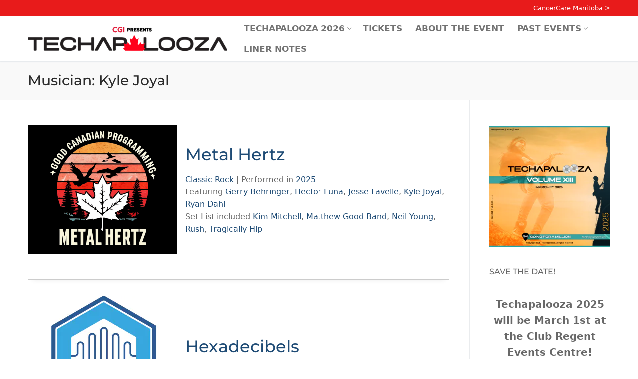

--- FILE ---
content_type: text/html; charset=UTF-8
request_url: https://techapalooza.ca/musician/kyle-joyal/
body_size: 12603
content:
<!doctype html>
<html lang="en-US">
<head>
	<meta charset="UTF-8">
	<meta name="viewport" content="width=device-width, initial-scale=1, maximum-scale=10.0, user-scalable=yes">
	<link rel="profile" href="https://gmpg.org/xfn/11">
	<title>Kyle Joyal &#8211; Techapalooza</title>
<meta name='robots' content='max-image-preview:large' />
	<style>img:is([sizes="auto" i],[sizes^="auto," i]){contain-intrinsic-size:3000px 1500px}</style>
	
<link rel='dns-prefetch' href='//www.googletagmanager.com' />
<link rel="alternate" type="application/rss+xml" title="Techapalooza &raquo; Feed" href="https://techapalooza.ca/feed/" />
<link rel="alternate" type="application/rss+xml" title="Techapalooza &raquo; Comments Feed" href="https://techapalooza.ca/comments/feed/" />
<link rel="alternate" type="application/rss+xml" title="Techapalooza &raquo; Kyle Joyal Musician Feed" href="https://techapalooza.ca/musician/kyle-joyal/feed/" />
<link id='omgf-preload-0' rel='preload' href='//techapalooza.ca/wp-content/uploads/omgf/customify-google-font-mod-97rnq/montserrat-normal-latin-ext-500.woff2?ver=1719863460' as='font' type='font/woff2' crossorigin />
<link id='omgf-preload-1' rel='preload' href='//techapalooza.ca/wp-content/uploads/omgf/customify-google-font-mod-97rnq/montserrat-normal-latin-500.woff2?ver=1719863460' as='font' type='font/woff2' crossorigin />
<link rel='stylesheet' id='wpacu-combined-css-head-1' href='https://techapalooza.ca/wp-content/cache/asset-cleanup/css/head-ac5241d8dc03c1e562f9acc6afa451b66b3b4a6a.css' type='text/css' media='all' />

<style id='otter-button-group-style-inline-css' type='text/css'>.wp-block-themeisle-blocks-button-group{display:flex;flex-wrap:wrap}.wp-block-themeisle-blocks-button-group.collapse-desktop{flex-direction:column}.wp-block-themeisle-blocks-button-group.align-left-desktop,.wp-block-themeisle-blocks-button-group.align-left{justify-content:flex-start}.wp-block-themeisle-blocks-button-group.align-left-desktop.collapse-desktop,.wp-block-themeisle-blocks-button-group.align-left.collapse-desktop{align-items:start}.wp-block-themeisle-blocks-button-group.align-center-desktop,.wp-block-themeisle-blocks-button-group.align-center{justify-content:center}.wp-block-themeisle-blocks-button-group.align-center-desktop.collapse-desktop,.wp-block-themeisle-blocks-button-group.align-center.collapse-desktop{align-items:center}.wp-block-themeisle-blocks-button-group.align-right-desktop,.wp-block-themeisle-blocks-button-group.align-right{justify-content:flex-end}.wp-block-themeisle-blocks-button-group.align-right-desktop.collapse-desktop,.wp-block-themeisle-blocks-button-group.align-right.collapse-desktop{align-items:end}.wp-block-themeisle-blocks-button-group.align-full-desktop .wp-block-button{flex:1;margin:unset}.wp-block-themeisle-blocks-button-group.align-full-desktop .wp-block-button .wp-block-button__link{width:100%}@media(max-width:960px){.wp-block-themeisle-blocks-button-group{flex-wrap:wrap}.wp-block-themeisle-blocks-button-group.collapse-tablet{flex-direction:column}.wp-block-themeisle-blocks-button-group.align-left-tablet{justify-content:flex-start}.wp-block-themeisle-blocks-button-group.align-left-tablet .wp-block-button{flex:unset}.wp-block-themeisle-blocks-button-group.align-left-tablet.collapse-tablet{align-items:start}.wp-block-themeisle-blocks-button-group.align-center-tablet{justify-content:center}.wp-block-themeisle-blocks-button-group.align-center-tablet .wp-block-button{flex:unset}.wp-block-themeisle-blocks-button-group.align-center-tablet.collapse-tablet{align-items:center}.wp-block-themeisle-blocks-button-group.align-right-tablet{justify-content:flex-end}.wp-block-themeisle-blocks-button-group.align-right-tablet .wp-block-button{flex:unset}.wp-block-themeisle-blocks-button-group.align-right-tablet.collapse-tablet{align-items:end}.wp-block-themeisle-blocks-button-group.align-full-tablet .wp-block-button{flex:1;margin:unset}.wp-block-themeisle-blocks-button-group.align-full-tablet .wp-block-button .wp-block-button__link{width:100%}}@media(max-width:600px){.wp-block-themeisle-blocks-button-group{flex-wrap:wrap}.wp-block-themeisle-blocks-button-group.collapse-mobile{flex-direction:column}.wp-block-themeisle-blocks-button-group.align-left-mobile{justify-content:flex-start}.wp-block-themeisle-blocks-button-group.align-left-mobile .wp-block-button{flex:unset}.wp-block-themeisle-blocks-button-group.align-left-mobile.collapse-mobile{align-items:start}.wp-block-themeisle-blocks-button-group.align-center-mobile{justify-content:center}.wp-block-themeisle-blocks-button-group.align-center-mobile .wp-block-button{flex:unset}.wp-block-themeisle-blocks-button-group.align-center-mobile.collapse-mobile{align-items:center}.wp-block-themeisle-blocks-button-group.align-right-mobile{justify-content:flex-end}.wp-block-themeisle-blocks-button-group.align-right-mobile .wp-block-button{flex:unset}.wp-block-themeisle-blocks-button-group.align-right-mobile.collapse-mobile{align-items:end}.wp-block-themeisle-blocks-button-group.align-full-mobile .wp-block-button{flex:1;margin:unset}.wp-block-themeisle-blocks-button-group.align-full-mobile .wp-block-button .wp-block-button__link{width:100%}}.wp-block-themeisle-blocks-button-group{--padding:15px 30px;--padding-tablet:var(--padding);--padding-mobile:var(--padding-tablet);--font-size:var( --btnfs, var(--bodyfontsize, 15px) );--spacing:20px;gap:var(--spacing)}.wp-block-themeisle-blocks-button-group .wp-block-themeisle-blocks-button{display:flex;justify-content:center;align-items:center}.wp-block-themeisle-blocks-button-group .wp-block-themeisle-blocks-button:is(.wp-block-button) :is(div,span,a).wp-block-button__link{padding:var(--padding);font-size:var(--font-size)}@media(min-width:600px)and (max-width:960px){.wp-block-themeisle-blocks-button-group .wp-block-themeisle-blocks-button:is(.wp-block-button) :is(div,span,a).wp-block-button__link{padding:var(--padding-tablet)}}@media(max-width:600px){.wp-block-themeisle-blocks-button-group .wp-block-themeisle-blocks-button:is(.wp-block-button) :is(div,span,a).wp-block-button__link{padding:var(--padding-mobile)}}.wp-block-themeisle-blocks-button-group .wp-block-themeisle-blocks-button.wp-block-button:is(.is-style-plain) :is(.wp-block-button__link,.wp-block-button__link:hover){background:#fff0;color:#000;border-width:0;padding:0;box-shadow:unset}.wp-block-themeisle-blocks-button-group .wp-block-themeisle-blocks-button.wp-block-button:is(.is-style-outline) .wp-block-button__link{background:#fff0;color:#111;border:1px solid #111}.wp-block-themeisle-blocks-button-group .wp-block-themeisle-blocks-button.wp-block-button:is(.is-style-outline) .wp-block-button__link:hover{background:#111;color:#fff}.wp-block-themeisle-blocks-button-group .wp-block-themeisle-blocks-button svg{fill:currentColor;display:inline-block;width:16px}.wp-block-themeisle-blocks-button-group .wp-block-themeisle-blocks-button svg.margin-left{margin-left:10px}.wp-block-themeisle-blocks-button-group .wp-block-themeisle-blocks-button svg.margin-right{margin-right:10px}.wp-block-themeisle-blocks-button-group .wp-block-themeisle-blocks-button svg path{transition:none}.wp-block-themeisle-blocks-button-group .wp-block-themeisle-blocks-button i.margin-left{margin-left:10px}.wp-block-themeisle-blocks-button-group .wp-block-themeisle-blocks-button i.margin-right{margin-right:10px}</style>
<style id='global-styles-inline-css' type='text/css'>:root{--wp--preset--aspect-ratio--square:1;--wp--preset--aspect-ratio--4-3:4/3;--wp--preset--aspect-ratio--3-4:3/4;--wp--preset--aspect-ratio--3-2:3/2;--wp--preset--aspect-ratio--2-3:2/3;--wp--preset--aspect-ratio--16-9:16/9;--wp--preset--aspect-ratio--9-16:9/16;--wp--preset--color--black:#000000;--wp--preset--color--cyan-bluish-gray:#abb8c3;--wp--preset--color--white:#FFFFFF;--wp--preset--color--pale-pink:#f78da7;--wp--preset--color--vivid-red:#cf2e2e;--wp--preset--color--luminous-vivid-orange:#ff6900;--wp--preset--color--luminous-vivid-amber:#fcb900;--wp--preset--color--light-green-cyan:#7bdcb5;--wp--preset--color--vivid-green-cyan:#00d084;--wp--preset--color--pale-cyan-blue:#8ed1fc;--wp--preset--color--vivid-cyan-blue:#0693e3;--wp--preset--color--vivid-purple:#9b51e0;--wp--preset--color--astronaut:#E6AC3F;--wp--preset--color--fuchsia-pink:#129092;--wp--preset--color--tuscany:#CC6D33;--wp--preset--color--blue-dianne:#1D4D57;--wp--preset--color--techa-classic-yellow:#e5a13e;--wp--preset--color--techa-classic-blue:#4e6889;--wp--preset--color--light-gray:#f1f1f1;--wp--preset--color--medium-light-gray:#ccc;--wp--preset--color--nearly-black:#151515;--wp--preset--gradient--vivid-cyan-blue-to-vivid-purple:linear-gradient(135deg,rgba(6,147,227,1) 0%,rgb(155,81,224) 100%);--wp--preset--gradient--light-green-cyan-to-vivid-green-cyan:linear-gradient(135deg,rgb(122,220,180) 0%,rgb(0,208,130) 100%);--wp--preset--gradient--luminous-vivid-amber-to-luminous-vivid-orange:linear-gradient(135deg,rgba(252,185,0,1) 0%,rgba(255,105,0,1) 100%);--wp--preset--gradient--luminous-vivid-orange-to-vivid-red:linear-gradient(135deg,rgba(255,105,0,1) 0%,rgb(207,46,46) 100%);--wp--preset--gradient--very-light-gray-to-cyan-bluish-gray:linear-gradient(135deg,rgb(238,238,238) 0%,rgb(169,184,195) 100%);--wp--preset--gradient--cool-to-warm-spectrum:linear-gradient(135deg,rgb(74,234,220) 0%,rgb(151,120,209) 20%,rgb(207,42,186) 40%,rgb(238,44,130) 60%,rgb(251,105,98) 80%,rgb(254,248,76) 100%);--wp--preset--gradient--blush-light-purple:linear-gradient(135deg,rgb(255,206,236) 0%,rgb(152,150,240) 100%);--wp--preset--gradient--blush-bordeaux:linear-gradient(135deg,rgb(254,205,165) 0%,rgb(254,45,45) 50%,rgb(107,0,62) 100%);--wp--preset--gradient--luminous-dusk:linear-gradient(135deg,rgb(255,203,112) 0%,rgb(199,81,192) 50%,rgb(65,88,208) 100%);--wp--preset--gradient--pale-ocean:linear-gradient(135deg,rgb(255,245,203) 0%,rgb(182,227,212) 50%,rgb(51,167,181) 100%);--wp--preset--gradient--electric-grass:linear-gradient(135deg,rgb(202,248,128) 0%,rgb(113,206,126) 100%);--wp--preset--gradient--midnight:linear-gradient(135deg,rgb(2,3,129) 0%,rgb(40,116,252) 100%);--wp--preset--gradient--accent-1-to-white:linear-gradient(135deg, var(--wp--preset--color--accent-1), var(--wp--preset--color--white));--wp--preset--font-size--small:1rem;--wp--preset--font-size--medium:1.125rem;--wp--preset--font-size--large:1.5rem;--wp--preset--font-size--x-large:42px;--wp--preset--font-size--extrasmall:0.8rem;--wp--preset--font-size--extra-large:2rem;--wp--preset--font-size--extra-extra-large:3rem;--wp--preset--font-family--system-fonts:'open_sansregular', system-ui, -apple-system, BlinkMacSystemFont, sans-serif;--wp--preset--font-family--geneva-verdana:Geneva, Tahoma, Verdana, sans-serif;--wp--preset--font-family--cambria-georgia:Cambria, Georgia, serif;--wp--preset--spacing--20:0.44rem;--wp--preset--spacing--30:0.67rem;--wp--preset--spacing--40:1rem;--wp--preset--spacing--50:1.5rem;--wp--preset--spacing--60:2.25rem;--wp--preset--spacing--70:3.38rem;--wp--preset--spacing--80:5.06rem;--wp--preset--shadow--natural:6px 6px 9px rgba(0, 0, 0, 0.2);--wp--preset--shadow--deep:12px 12px 50px rgba(0, 0, 0, 0.4);--wp--preset--shadow--sharp:6px 6px 0px rgba(0, 0, 0, 0.2);--wp--preset--shadow--outlined:6px 6px 0px -3px rgba(255, 255, 255, 1), 6px 6px rgba(0, 0, 0, 1);--wp--preset--shadow--crisp:6px 6px 0px rgba(0, 0, 0, 1);--wp--custom--border-radius:10px}:root{--wp--style--global--content-size:1000px;--wp--style--global--wide-size:1200px}:where(body){margin:0}.wp-site-blocks>.alignleft{float:left;margin-right:2em}.wp-site-blocks>.alignright{float:right;margin-left:2em}.wp-site-blocks>.aligncenter{justify-content:center;margin-left:auto;margin-right:auto}:where(.is-layout-flex){gap:.5em}:where(.is-layout-grid){gap:.5em}.is-layout-flow>.alignleft{float:left;margin-inline-start:0;margin-inline-end:2em}.is-layout-flow>.alignright{float:right;margin-inline-start:2em;margin-inline-end:0}.is-layout-flow>.aligncenter{margin-left:auto!important;margin-right:auto!important}.is-layout-constrained>.alignleft{float:left;margin-inline-start:0;margin-inline-end:2em}.is-layout-constrained>.alignright{float:right;margin-inline-start:2em;margin-inline-end:0}.is-layout-constrained>.aligncenter{margin-left:auto!important;margin-right:auto!important}.is-layout-constrained>:where(:not(.alignleft):not(.alignright):not(.alignfull)){max-width:var(--wp--style--global--content-size);margin-left:auto!important;margin-right:auto!important}.is-layout-constrained>.alignwide{max-width:var(--wp--style--global--wide-size)}body .is-layout-flex{display:flex}.is-layout-flex{flex-wrap:wrap;align-items:center}.is-layout-flex>:is(*,div){margin:0}body .is-layout-grid{display:grid}.is-layout-grid>:is(*,div){margin:0}body{padding-top:0;padding-right:0;padding-bottom:0;padding-left:0}a:where(:not(.wp-element-button)){text-decoration:underline}:root :where(.wp-element-button,.wp-block-button__link){background-color:#32373c;border-width:0;color:#fff;font-family:inherit;font-size:inherit;line-height:inherit;padding:calc(0.667em + 2px) calc(1.333em + 2px);text-decoration:none}.has-black-color{color:var(--wp--preset--color--black)!important}.has-cyan-bluish-gray-color{color:var(--wp--preset--color--cyan-bluish-gray)!important}.has-white-color{color:var(--wp--preset--color--white)!important}.has-pale-pink-color{color:var(--wp--preset--color--pale-pink)!important}.has-vivid-red-color{color:var(--wp--preset--color--vivid-red)!important}.has-luminous-vivid-orange-color{color:var(--wp--preset--color--luminous-vivid-orange)!important}.has-luminous-vivid-amber-color{color:var(--wp--preset--color--luminous-vivid-amber)!important}.has-light-green-cyan-color{color:var(--wp--preset--color--light-green-cyan)!important}.has-vivid-green-cyan-color{color:var(--wp--preset--color--vivid-green-cyan)!important}.has-pale-cyan-blue-color{color:var(--wp--preset--color--pale-cyan-blue)!important}.has-vivid-cyan-blue-color{color:var(--wp--preset--color--vivid-cyan-blue)!important}.has-vivid-purple-color{color:var(--wp--preset--color--vivid-purple)!important}.has-astronaut-color{color:var(--wp--preset--color--astronaut)!important}.has-fuchsia-pink-color{color:var(--wp--preset--color--fuchsia-pink)!important}.has-tuscany-color{color:var(--wp--preset--color--tuscany)!important}.has-blue-dianne-color{color:var(--wp--preset--color--blue-dianne)!important}.has-techa-classic-yellow-color{color:var(--wp--preset--color--techa-classic-yellow)!important}.has-techa-classic-blue-color{color:var(--wp--preset--color--techa-classic-blue)!important}.has-light-gray-color{color:var(--wp--preset--color--light-gray)!important}.has-medium-light-gray-color{color:var(--wp--preset--color--medium-light-gray)!important}.has-nearly-black-color{color:var(--wp--preset--color--nearly-black)!important}.has-black-background-color{background-color:var(--wp--preset--color--black)!important}.has-cyan-bluish-gray-background-color{background-color:var(--wp--preset--color--cyan-bluish-gray)!important}.has-white-background-color{background-color:var(--wp--preset--color--white)!important}.has-pale-pink-background-color{background-color:var(--wp--preset--color--pale-pink)!important}.has-vivid-red-background-color{background-color:var(--wp--preset--color--vivid-red)!important}.has-luminous-vivid-orange-background-color{background-color:var(--wp--preset--color--luminous-vivid-orange)!important}.has-luminous-vivid-amber-background-color{background-color:var(--wp--preset--color--luminous-vivid-amber)!important}.has-light-green-cyan-background-color{background-color:var(--wp--preset--color--light-green-cyan)!important}.has-vivid-green-cyan-background-color{background-color:var(--wp--preset--color--vivid-green-cyan)!important}.has-pale-cyan-blue-background-color{background-color:var(--wp--preset--color--pale-cyan-blue)!important}.has-vivid-cyan-blue-background-color{background-color:var(--wp--preset--color--vivid-cyan-blue)!important}.has-vivid-purple-background-color{background-color:var(--wp--preset--color--vivid-purple)!important}.has-astronaut-background-color{background-color:var(--wp--preset--color--astronaut)!important}.has-fuchsia-pink-background-color{background-color:var(--wp--preset--color--fuchsia-pink)!important}.has-tuscany-background-color{background-color:var(--wp--preset--color--tuscany)!important}.has-blue-dianne-background-color{background-color:var(--wp--preset--color--blue-dianne)!important}.has-techa-classic-yellow-background-color{background-color:var(--wp--preset--color--techa-classic-yellow)!important}.has-techa-classic-blue-background-color{background-color:var(--wp--preset--color--techa-classic-blue)!important}.has-light-gray-background-color{background-color:var(--wp--preset--color--light-gray)!important}.has-medium-light-gray-background-color{background-color:var(--wp--preset--color--medium-light-gray)!important}.has-nearly-black-background-color{background-color:var(--wp--preset--color--nearly-black)!important}.has-black-border-color{border-color:var(--wp--preset--color--black)!important}.has-cyan-bluish-gray-border-color{border-color:var(--wp--preset--color--cyan-bluish-gray)!important}.has-white-border-color{border-color:var(--wp--preset--color--white)!important}.has-pale-pink-border-color{border-color:var(--wp--preset--color--pale-pink)!important}.has-vivid-red-border-color{border-color:var(--wp--preset--color--vivid-red)!important}.has-luminous-vivid-orange-border-color{border-color:var(--wp--preset--color--luminous-vivid-orange)!important}.has-luminous-vivid-amber-border-color{border-color:var(--wp--preset--color--luminous-vivid-amber)!important}.has-light-green-cyan-border-color{border-color:var(--wp--preset--color--light-green-cyan)!important}.has-vivid-green-cyan-border-color{border-color:var(--wp--preset--color--vivid-green-cyan)!important}.has-pale-cyan-blue-border-color{border-color:var(--wp--preset--color--pale-cyan-blue)!important}.has-vivid-cyan-blue-border-color{border-color:var(--wp--preset--color--vivid-cyan-blue)!important}.has-vivid-purple-border-color{border-color:var(--wp--preset--color--vivid-purple)!important}.has-astronaut-border-color{border-color:var(--wp--preset--color--astronaut)!important}.has-fuchsia-pink-border-color{border-color:var(--wp--preset--color--fuchsia-pink)!important}.has-tuscany-border-color{border-color:var(--wp--preset--color--tuscany)!important}.has-blue-dianne-border-color{border-color:var(--wp--preset--color--blue-dianne)!important}.has-techa-classic-yellow-border-color{border-color:var(--wp--preset--color--techa-classic-yellow)!important}.has-techa-classic-blue-border-color{border-color:var(--wp--preset--color--techa-classic-blue)!important}.has-light-gray-border-color{border-color:var(--wp--preset--color--light-gray)!important}.has-medium-light-gray-border-color{border-color:var(--wp--preset--color--medium-light-gray)!important}.has-nearly-black-border-color{border-color:var(--wp--preset--color--nearly-black)!important}.has-vivid-cyan-blue-to-vivid-purple-gradient-background{background:var(--wp--preset--gradient--vivid-cyan-blue-to-vivid-purple)!important}.has-light-green-cyan-to-vivid-green-cyan-gradient-background{background:var(--wp--preset--gradient--light-green-cyan-to-vivid-green-cyan)!important}.has-luminous-vivid-amber-to-luminous-vivid-orange-gradient-background{background:var(--wp--preset--gradient--luminous-vivid-amber-to-luminous-vivid-orange)!important}.has-luminous-vivid-orange-to-vivid-red-gradient-background{background:var(--wp--preset--gradient--luminous-vivid-orange-to-vivid-red)!important}.has-very-light-gray-to-cyan-bluish-gray-gradient-background{background:var(--wp--preset--gradient--very-light-gray-to-cyan-bluish-gray)!important}.has-cool-to-warm-spectrum-gradient-background{background:var(--wp--preset--gradient--cool-to-warm-spectrum)!important}.has-blush-light-purple-gradient-background{background:var(--wp--preset--gradient--blush-light-purple)!important}.has-blush-bordeaux-gradient-background{background:var(--wp--preset--gradient--blush-bordeaux)!important}.has-luminous-dusk-gradient-background{background:var(--wp--preset--gradient--luminous-dusk)!important}.has-pale-ocean-gradient-background{background:var(--wp--preset--gradient--pale-ocean)!important}.has-electric-grass-gradient-background{background:var(--wp--preset--gradient--electric-grass)!important}.has-midnight-gradient-background{background:var(--wp--preset--gradient--midnight)!important}.has-accent-1-to-white-gradient-background{background:var(--wp--preset--gradient--accent-1-to-white)!important}.has-small-font-size{font-size:var(--wp--preset--font-size--small)!important}.has-medium-font-size{font-size:var(--wp--preset--font-size--medium)!important}.has-large-font-size{font-size:var(--wp--preset--font-size--large)!important}.has-x-large-font-size{font-size:var(--wp--preset--font-size--x-large)!important}.has-extrasmall-font-size{font-size:var(--wp--preset--font-size--extrasmall)!important}.has-extra-large-font-size{font-size:var(--wp--preset--font-size--extra-large)!important}.has-extra-extra-large-font-size{font-size:var(--wp--preset--font-size--extra-extra-large)!important}.has-system-fonts-font-family{font-family:var(--wp--preset--font-family--system-fonts)!important}.has-geneva-verdana-font-family{font-family:var(--wp--preset--font-family--geneva-verdana)!important}.has-cambria-georgia-font-family{font-family:var(--wp--preset--font-family--cambria-georgia)!important}:root :where(.wp-block-button .wp-block-button__link){background-color:var(--wp--preset--color--accent-2);border-radius:var(--wp--custom--border-radius);color:#fff}:where(.wp-block-post-template.is-layout-flex){gap:1.25em}:where(.wp-block-post-template.is-layout-grid){gap:1.25em}:where(.wp-block-columns.is-layout-flex){gap:2em}:where(.wp-block-columns.is-layout-grid){gap:2em}:root :where(.wp-block-pullquote){font-size:1.5em;line-height:1.6}:root :where(.wp-block-group){border-radius:var(--wp--custom--border-radius)}</style>




<style id='generateblocks-inline-css' type='text/css'>.gb-block-image-39ff3f5a{margin-top:0;margin-bottom:0;float:right}.gb-image-39ff3f5a{width:200px;object-fit:contain;vertical-align:middle}.gb-block-image-e091c983{text-align:left}.gb-image-e091c983{width:850px;object-fit:inherit;vertical-align:middle}p.gb-headline-7067df11{margin-top:1rem;margin-bottom:.5rem}:root{--gb-container-width:1200px}.gb-container .wp-block-image img{vertical-align:middle}.gb-grid-wrapper .wp-block-image{margin-bottom:0}.gb-highlight{background:none}.gb-shape{line-height:0}</style>
<style id='kadence-blocks-global-variables-inline-css' type='text/css'>:root{--global-kb-font-size-sm:clamp(0.8rem, 0.73rem + 0.217vw, 0.9rem);--global-kb-font-size-md:clamp(1.1rem, 0.995rem + 0.326vw, 1.25rem);--global-kb-font-size-lg:clamp(1.75rem, 1.576rem + 0.543vw, 2rem);--global-kb-font-size-xl:clamp(2.25rem, 1.728rem + 1.63vw, 3rem);--global-kb-font-size-xxl:clamp(2.5rem, 1.456rem + 3.26vw, 4rem);--global-kb-font-size-xxxl:clamp(2.75rem, 0.489rem + 7.065vw, 6rem)}:root{--global-palette1:#3182CE;--global-palette2:#2B6CB0;--global-palette3:#1A202C;--global-palette4:#2D3748;--global-palette5:#4A5568;--global-palette6:#718096;--global-palette7:#EDF2F7;--global-palette8:#F7FAFC;--global-palette9:#ffffff}</style>





<script type="text/javascript" id="mwl-build-js-js-extra">
/* <![CDATA[ */
var mwl_settings = {"api_url":"https:\/\/techapalooza.ca\/wp-json\/meow-lightbox\/v1\/","rest_nonce":"00def4412d","plugin_url":"https:\/\/techapalooza.ca\/wp-content\/plugins\/meow-lightbox\/classes\/","settings":{"rtf_slider_fix":false,"engine":"default","backdrop_opacity":85,"theme":"dark","orientation":"auto","selector":".entry-content, .gallery, .mgl-gallery, .wp-block-gallery","selector_ahead":false,"deep_linking":false,"deep_linking_slug":"mwl","social_sharing":false,"social_sharing_facebook":true,"social_sharing_twitter":true,"social_sharing_pinterest":true,"separate_galleries":true,"disable_arrows_on_mobile":false,"animation_toggle":"none","animation_speed":"normal","low_res_placeholder":true,"wordpress_big_image":false,"right_click_protection":false,"magnification":false,"full_screen":true,"anti_selector":".blog, .archive, .emoji, .attachment-post-image, .no-lightbox, a > img, .size-full, .gb-image, .wp-block-gallery.no-lightbox img,.carousel-container img","preloading":false,"download_link":true,"caption_source":"caption","caption_ellipsis":false,"exif":{"title":false,"caption":false,"camera":false,"lens":false,"date":false,"date_timezone":false,"shutter_speed":false,"aperture":false,"focal_length":false,"iso":false,"keywords":false},"slideshow":{"enabled":false,"timer":3000},"map":{"enabled":false}}};
/* ]]> */
</script>
<script type='text/javascript' id='wpacu-combined-js-head-group-1' src='https://techapalooza.ca/wp-content/cache/asset-cleanup/js/head-bd7c8cf5128eeab0efccf2e8ace53463acef963f.js'></script><link rel="https://api.w.org/" href="https://techapalooza.ca/wp-json/" /><link rel="alternate" title="JSON" type="application/json" href="https://techapalooza.ca/wp-json/wp/v2/musician/47" /><noscript><style>.lazyload[data-src]{display:none!important}</style></noscript><style>.lazyload{background-image:none!important}.lazyload:before{background-image:none!important}</style><link rel="icon" href="https://techapalooza.ca/wp-content/uploads/2025/10/cropped-TechaProfile26-32x32.jpg" sizes="32x32" />
<link rel="icon" href="https://techapalooza.ca/wp-content/uploads/2025/10/cropped-TechaProfile26-192x192.jpg" sizes="192x192" />
<link rel="apple-touch-icon" href="https://techapalooza.ca/wp-content/uploads/2025/10/cropped-TechaProfile26-180x180.jpg" />
<meta name="msapplication-TileImage" content="https://techapalooza.ca/wp-content/uploads/2025/10/cropped-TechaProfile26-270x270.jpg" />
		<style type="text/css" id="wp-custom-css">#main{padding-top:0!important;padding-bottom:0!important}.full-in{max-width:1344px!important;margin:auto!important}.maxxer{max-width:85ch;margin:auto}.half-in{max-width:800px;margin:auto}.wp-block-cover{margin-top:0!important}.pop-btn>a:hover,.customify-btn:hover{background-color:#A92CA1!important;color:white!important}.builder-item--html_2{background-color:#F37671}.builder-item--html_2:hover{background-color:#F9A55D}.bl-bg{padding:0!important;filter:overlay(90%)!important;opacity:90%}.min-wid{margin:auto!important}.mce-btn-group button{background-color:transparent!important;color:#333!important;display:flex!important;flex-direction:column;justify-content:center;align-items:center}.mce-btn-group button:hover{border-color:currentColor!important;box-shadow:inset 0 0 0 120px #ffffff!important}.mce-toolbar .mce-btn-group .mce-btn:hover{box-shadow:0 0 0 1px currentColor!important}.blog .entry-title,.single-post .entry-title{margin-top:60px;margin-bottom:0}.blog .entry-thumbnail{background:#fff0}.blog .entry-thumbnail img{object-fit:contain}</style>
		</head>

<body data-rsssl=1 class="archive tax-musician term-kyle-joyal term-47 wp-custom-logo hfeed content-sidebar main-layout-content-sidebar sidebar_vertical_border site-full-width menu_sidebar_slide_overlay"><script type="application/javascript" id="mwl-data-script">
var mwl_data = {"4699":{"success":true,"file":"https:\/\/techapalooza.ca\/wp-content\/uploads\/2024\/10\/MetalHertz-GCP_sq-acec52.svg","file_srcset":false,"file_sizes":"(max-width: 829px) 100vw, 829px","dimension":{"width":829,"height":715},"download_link":"https:\/\/techapalooza.ca\/wp-content\/uploads\/2024\/10\/MetalHertz-GCP_sq-acec52.svg","data":{"id":4699,"title":"MetalHertz-GCP_sq-acec52","caption":"","description":"","alt_text":"Metal Hertz","gps":"N\/A","copyright":"N\/A","camera":"N\/A","date":"January 1, 1970 - 12:00 AM","lens":"N\/A","aperture":"N\/A","focal_length":"N\/A","iso":"N\/A","shutter_speed":"N\/A","keywords":"N\/A"}},"1584":{"success":true,"file":"https:\/\/techapalooza.ca\/wp-content\/uploads\/2021\/10\/hexadecibels.jpg","file_srcset":false,"file_sizes":"(max-width: 254px) 100vw, 254px","dimension":{"width":254,"height":296},"download_link":"https:\/\/techapalooza.ca\/wp-content\/uploads\/2021\/10\/hexadecibels.jpg","data":{"id":1584,"title":"hexadecibels","caption":"","description":"","alt_text":"Hexadecibels","gps":"N\/A","copyright":"N\/A","camera":"N\/A","date":"","lens":"N\/A","aperture":"N\/A","focal_length":"N\/A","iso":"N\/A","shutter_speed":"N\/A","keywords":"N\/A"}}};
</script>

<div id="page" class="site box-shadow">
	<a class="skip-link screen-reader-text" href="#site-content">Skip to content</a>
	<a class="close is-size-medium  close-panel close-sidebar-panel" href="#">
        <span class="hamburger hamburger--squeeze is-active">
            <span class="hamburger-box">
              <span class="hamburger-inner"><span class="screen-reader-text">Menu</span></span>
            </span>
        </span>
        <span class="screen-reader-text">Close</span>
        </a><header id="masthead" class="site-header header-v2"><div id="masthead-inner" class="site-header-inner">							<div  class="header-top header--row layout-full-contained"  id="cb-row--header-top"  data-row-id="top"  data-show-on="desktop">
								<div class="header--row-inner header-top-inner dark-mode">
									<div class="customify-container">
										<div class="customify-grid  cb-row--desktop hide-on-mobile hide-on-tablet customify-grid-middle"><div class="row-v2 row-v2-top no-left no-center"><div class="col-v2 col-v2-right"><div class="item--inner builder-item--html_3" data-section="header_html_3" data-item-id="html_3" ><div class="builder-header-html_3-item item--html"><p><a style="color:white;text-transform: capitalize;text-decoration:underline" href="https://www.cancercare.mb.ca/">CancerCare Manitoba &gt;</a></p>
</div></div></div></div></div>									</div>
								</div>
							</div>
														<div  class="header-main header--row layout-full-contained"  id="cb-row--header-main"  data-row-id="main"  data-show-on="desktop mobile">
								<div class="header--row-inner header-main-inner light-mode">
									<div class="customify-container">
										<div class="customify-grid  cb-row--desktop hide-on-mobile hide-on-tablet customify-grid-middle"><div class="row-v2 row-v2-main no-center"><div class="col-v2 col-v2-left"><div class="item--inner builder-item--logo" data-section="title_tagline" data-item-id="logo" >		<div class="site-branding logo-top">
						<a href="https://techapalooza.ca/" class="logo-link" rel="home" itemprop="url">
				<img class="site-img-logo lazyload" src="[data-uri]" alt="Techapalooza" data-src="https://techapalooza.ca/wp-content/uploads/2024/06/cropped-CGI-presents-Techa-logo.png" decoding="async" width="1919" height="229" data-eio-rwidth="1919" data-eio-rheight="229"><noscript><img class="site-img-logo" src="https://techapalooza.ca/wp-content/uploads/2024/06/cropped-CGI-presents-Techa-logo.png" alt="Techapalooza" data-eio="l"></noscript>
							</a>
					</div>
		</div></div><div class="col-v2 col-v2-right"><div class="item--inner builder-item--primary-menu has_menu" data-section="header_menu_primary" data-item-id="primary-menu" ><nav  id="site-navigation-main-desktop" class="site-navigation primary-menu primary-menu-main nav-menu-desktop primary-menu-desktop style-plain"><ul id="menu-menu-1" class="primary-menu-ul menu nav-menu"><li id="menu-item--main-desktop-4978" class="menu-item menu-item-type-post_type menu-item-object-page menu-item-has-children menu-item-4978"><a href="https://techapalooza.ca/techapalooza-2026/"><span class="link-before">Techapalooza 2026<span class="nav-icon-angle">&nbsp;</span></span></a>
<ul class="sub-menu sub-lv-0">
	<li id="menu-item--main-desktop-5220" class="menu-item menu-item-type-post_type menu-item-object-page menu-item-5220"><a href="https://techapalooza.ca/techapalooza-2026/"><span class="link-before">Techapalooza 2026</span></a></li>
	<li id="menu-item--main-desktop-4984" class="menu-item menu-item-type-post_type menu-item-object-page menu-item-4984"><a href="https://techapalooza.ca/donate-in-2026/"><span class="link-before">Donate in 2026</span></a></li>
	<li id="menu-item--main-desktop-4966" class="menu-item menu-item-type-post_type menu-item-object-page menu-item-4966"><a href="https://techapalooza.ca/techapalooza-2026-sponsors/"><span class="link-before">Techapalooza 2026 Sponsors</span></a></li>
</ul>
</li>
<li id="menu-item--main-desktop-5201" class="menu-item menu-item-type-post_type menu-item-object-page menu-item-5201"><a href="https://techapalooza.ca/tickets/"><span class="link-before">Tickets</span></a></li>
<li id="menu-item--main-desktop-518" class="menu-item menu-item-type-post_type menu-item-object-page menu-item-518"><a href="https://techapalooza.ca/about-us/"><span class="link-before">About the Event</span></a></li>
<li id="menu-item--main-desktop-4487" class="menu-item menu-item-type-post_type menu-item-object-page menu-item-has-children menu-item-4487"><a href="https://techapalooza.ca/archives/"><span class="link-before">Past Events<span class="nav-icon-angle">&nbsp;</span></span></a>
<ul class="sub-menu sub-lv-0">
	<li id="menu-item--main-desktop-4500" class="menu-item menu-item-type-post_type menu-item-object-page menu-item-4500"><a href="https://techapalooza.ca/archives/"><span class="link-before">The Techapalooza Archives</span></a></li>
	<li id="menu-item--main-desktop-4987" class="menu-item menu-item-type-post_type menu-item-object-page menu-item-4987"><a href="https://techapalooza.ca/techapalooza-2025/"><span class="link-before">Techapalooza 2025</span></a></li>
	<li id="menu-item--main-desktop-4491" class="menu-item menu-item-type-post_type menu-item-object-page menu-item-4491"><a href="https://techapalooza.ca/archives/techapalooza-2024/"><span class="link-before">Techapalooza 2024</span></a></li>
	<li id="menu-item--main-desktop-4492" class="menu-item menu-item-type-post_type menu-item-object-page menu-item-4492"><a href="https://techapalooza.ca/archives/techapalooza-2022/"><span class="link-before">Techapalooza 2022</span></a></li>
	<li id="menu-item--main-desktop-4490" class="menu-item menu-item-type-post_type menu-item-object-page menu-item-4490"><a href="https://techapalooza.ca/archives/techapalooza-2021/"><span class="link-before">Techapalooza 2021</span></a></li>
	<li id="menu-item--main-desktop-4493" class="menu-item menu-item-type-post_type menu-item-object-page menu-item-4493"><a href="https://techapalooza.ca/archives/techapalooza-2020/"><span class="link-before">Techapalooza 2020</span></a></li>
	<li id="menu-item--main-desktop-4494" class="menu-item menu-item-type-post_type menu-item-object-page menu-item-4494"><a href="https://techapalooza.ca/archives/techapalooza-2019/"><span class="link-before">Techapalooza 2019</span></a></li>
	<li id="menu-item--main-desktop-4495" class="menu-item menu-item-type-post_type menu-item-object-page menu-item-4495"><a href="https://techapalooza.ca/archives/techapalooza-2018/"><span class="link-before">Techapalooza 2018</span></a></li>
	<li id="menu-item--main-desktop-4496" class="menu-item menu-item-type-post_type menu-item-object-page menu-item-4496"><a href="https://techapalooza.ca/archives/techapalooza-2017/"><span class="link-before">Techapalooza 2017</span></a></li>
	<li id="menu-item--main-desktop-4499" class="menu-item menu-item-type-post_type menu-item-object-page menu-item-4499"><a href="https://techapalooza.ca/archives/techapalooza-2016/"><span class="link-before">Techapalooza 2016</span></a></li>
	<li id="menu-item--main-desktop-4498" class="menu-item menu-item-type-post_type menu-item-object-page menu-item-4498"><a href="https://techapalooza.ca/archives/techapalooza-2015/"><span class="link-before">Techapalooza 2015</span></a></li>
	<li id="menu-item--main-desktop-4497" class="menu-item menu-item-type-post_type menu-item-object-page menu-item-4497"><a href="https://techapalooza.ca/archives/techapalooza-2014/"><span class="link-before">Techapalooza 2014</span></a></li>
	<li id="menu-item--main-desktop-4488" class="menu-item menu-item-type-post_type menu-item-object-page menu-item-4488"><a href="https://techapalooza.ca/archives/techapalooza-2013/"><span class="link-before">Techapalooza 2013</span></a></li>
	<li id="menu-item--main-desktop-4489" class="menu-item menu-item-type-post_type menu-item-object-page menu-item-4489"><a href="https://techapalooza.ca/archives/techapalooza-2012/"><span class="link-before">Techapalooza 2012</span></a></li>
</ul>
</li>
<li id="menu-item--main-desktop-3727" class="menu-item menu-item-type-post_type menu-item-object-page current_page_parent menu-item-3727"><a href="https://techapalooza.ca/notes/"><span class="link-before">Liner Notes</span></a></li>
</ul></nav></div></div></div></div><div class="cb-row--mobile hide-on-desktop customify-grid customify-grid-middle"><div class="row-v2 row-v2-main no-center"><div class="col-v2 col-v2-left"><div class="item--inner builder-item--logo" data-section="title_tagline" data-item-id="logo" >		<div class="site-branding logo-top">
						<a href="https://techapalooza.ca/" class="logo-link" rel="home" itemprop="url">
				<img class="site-img-logo lazyload" src="[data-uri]" alt="Techapalooza" data-src="https://techapalooza.ca/wp-content/uploads/2024/06/cropped-CGI-presents-Techa-logo.png" decoding="async" width="1919" height="229" data-eio-rwidth="1919" data-eio-rheight="229"><noscript><img class="site-img-logo" src="https://techapalooza.ca/wp-content/uploads/2024/06/cropped-CGI-presents-Techa-logo.png" alt="Techapalooza" data-eio="l"></noscript>
							</a>
					</div>
		</div></div><div class="col-v2 col-v2-right"><div class="item--inner builder-item--nav-icon" data-section="header_menu_icon" data-item-id="nav-icon" >		<button type="button" class="menu-mobile-toggle item-button is-size-desktop-medium is-size-tablet-medium is-size-mobile-medium"  aria-label="nav icon">
			<span class="hamburger hamburger--squeeze">
				<span class="hamburger-box">
					<span class="hamburger-inner"></span>
				</span>
			</span>
			<span class="nav-icon--label hide-on-tablet hide-on-mobile">Menu</span></button>
		</div></div></div></div>									</div>
								</div>
							</div>
							<div id="header-menu-sidebar" class="header-menu-sidebar menu-sidebar-panel dark-mode"><div id="header-menu-sidebar-bg" class="header-menu-sidebar-bg"><div id="header-menu-sidebar-inner" class="header-menu-sidebar-inner"><div class="builder-item-sidebar mobile-item--primary-menu mobile-item--menu"><div class="item--inner" data-item-id="primary-menu" data-section="header_menu_primary"><nav  id="site-navigation-sidebar-mobile" class="site-navigation primary-menu primary-menu-sidebar nav-menu-mobile primary-menu-mobile style-plain"><ul id="menu-menu-1" class="primary-menu-ul menu nav-menu"><li id="menu-item--sidebar-mobile-4978" class="menu-item menu-item-type-post_type menu-item-object-page menu-item-has-children menu-item-4978"><a href="https://techapalooza.ca/techapalooza-2026/"><span class="link-before">Techapalooza 2026<span class="nav-icon-angle">&nbsp;</span></span></a>
<ul class="sub-menu sub-lv-0">
	<li id="menu-item--sidebar-mobile-5220" class="menu-item menu-item-type-post_type menu-item-object-page menu-item-5220"><a href="https://techapalooza.ca/techapalooza-2026/"><span class="link-before">Techapalooza 2026</span></a></li>
	<li id="menu-item--sidebar-mobile-4984" class="menu-item menu-item-type-post_type menu-item-object-page menu-item-4984"><a href="https://techapalooza.ca/donate-in-2026/"><span class="link-before">Donate in 2026</span></a></li>
	<li id="menu-item--sidebar-mobile-4966" class="menu-item menu-item-type-post_type menu-item-object-page menu-item-4966"><a href="https://techapalooza.ca/techapalooza-2026-sponsors/"><span class="link-before">Techapalooza 2026 Sponsors</span></a></li>
</ul>
</li>
<li id="menu-item--sidebar-mobile-5201" class="menu-item menu-item-type-post_type menu-item-object-page menu-item-5201"><a href="https://techapalooza.ca/tickets/"><span class="link-before">Tickets</span></a></li>
<li id="menu-item--sidebar-mobile-518" class="menu-item menu-item-type-post_type menu-item-object-page menu-item-518"><a href="https://techapalooza.ca/about-us/"><span class="link-before">About the Event</span></a></li>
<li id="menu-item--sidebar-mobile-4487" class="menu-item menu-item-type-post_type menu-item-object-page menu-item-has-children menu-item-4487"><a href="https://techapalooza.ca/archives/"><span class="link-before">Past Events<span class="nav-icon-angle">&nbsp;</span></span></a>
<ul class="sub-menu sub-lv-0">
	<li id="menu-item--sidebar-mobile-4500" class="menu-item menu-item-type-post_type menu-item-object-page menu-item-4500"><a href="https://techapalooza.ca/archives/"><span class="link-before">The Techapalooza Archives</span></a></li>
	<li id="menu-item--sidebar-mobile-4987" class="menu-item menu-item-type-post_type menu-item-object-page menu-item-4987"><a href="https://techapalooza.ca/techapalooza-2025/"><span class="link-before">Techapalooza 2025</span></a></li>
	<li id="menu-item--sidebar-mobile-4491" class="menu-item menu-item-type-post_type menu-item-object-page menu-item-4491"><a href="https://techapalooza.ca/archives/techapalooza-2024/"><span class="link-before">Techapalooza 2024</span></a></li>
	<li id="menu-item--sidebar-mobile-4492" class="menu-item menu-item-type-post_type menu-item-object-page menu-item-4492"><a href="https://techapalooza.ca/archives/techapalooza-2022/"><span class="link-before">Techapalooza 2022</span></a></li>
	<li id="menu-item--sidebar-mobile-4490" class="menu-item menu-item-type-post_type menu-item-object-page menu-item-4490"><a href="https://techapalooza.ca/archives/techapalooza-2021/"><span class="link-before">Techapalooza 2021</span></a></li>
	<li id="menu-item--sidebar-mobile-4493" class="menu-item menu-item-type-post_type menu-item-object-page menu-item-4493"><a href="https://techapalooza.ca/archives/techapalooza-2020/"><span class="link-before">Techapalooza 2020</span></a></li>
	<li id="menu-item--sidebar-mobile-4494" class="menu-item menu-item-type-post_type menu-item-object-page menu-item-4494"><a href="https://techapalooza.ca/archives/techapalooza-2019/"><span class="link-before">Techapalooza 2019</span></a></li>
	<li id="menu-item--sidebar-mobile-4495" class="menu-item menu-item-type-post_type menu-item-object-page menu-item-4495"><a href="https://techapalooza.ca/archives/techapalooza-2018/"><span class="link-before">Techapalooza 2018</span></a></li>
	<li id="menu-item--sidebar-mobile-4496" class="menu-item menu-item-type-post_type menu-item-object-page menu-item-4496"><a href="https://techapalooza.ca/archives/techapalooza-2017/"><span class="link-before">Techapalooza 2017</span></a></li>
	<li id="menu-item--sidebar-mobile-4499" class="menu-item menu-item-type-post_type menu-item-object-page menu-item-4499"><a href="https://techapalooza.ca/archives/techapalooza-2016/"><span class="link-before">Techapalooza 2016</span></a></li>
	<li id="menu-item--sidebar-mobile-4498" class="menu-item menu-item-type-post_type menu-item-object-page menu-item-4498"><a href="https://techapalooza.ca/archives/techapalooza-2015/"><span class="link-before">Techapalooza 2015</span></a></li>
	<li id="menu-item--sidebar-mobile-4497" class="menu-item menu-item-type-post_type menu-item-object-page menu-item-4497"><a href="https://techapalooza.ca/archives/techapalooza-2014/"><span class="link-before">Techapalooza 2014</span></a></li>
	<li id="menu-item--sidebar-mobile-4488" class="menu-item menu-item-type-post_type menu-item-object-page menu-item-4488"><a href="https://techapalooza.ca/archives/techapalooza-2013/"><span class="link-before">Techapalooza 2013</span></a></li>
	<li id="menu-item--sidebar-mobile-4489" class="menu-item menu-item-type-post_type menu-item-object-page menu-item-4489"><a href="https://techapalooza.ca/archives/techapalooza-2012/"><span class="link-before">Techapalooza 2012</span></a></li>
</ul>
</li>
<li id="menu-item--sidebar-mobile-3727" class="menu-item menu-item-type-post_type menu-item-object-page current_page_parent menu-item-3727"><a href="https://techapalooza.ca/notes/"><span class="link-before">Liner Notes</span></a></li>
</ul></nav></div></div></div></div></div></div></header>		<div id="page-titlebar" class="page-header--item page-titlebar">
			<div class="page-titlebar-inner customify-container">
				<div class="archive-title-wrap"><h1 class="titlebar-title h4">Musician: <span>Kyle Joyal</span></h1></div>			</div>
		</div>
			<div id="site-content" class="site-content">
		<div class="customify-container">
			<div class="customify-grid">
				<main id="main" class="content-area customify-col-9_sm-12">
					<div class="content-inner"><article id="post-4579" class="entry band-entry band"><a href="https://techapalooza.ca/band/metal-hertz-can-con-edition/" rel="bookmark" class="band-logo-link"><img width="300" height="259" src="https://techapalooza.ca/wp-content/uploads/2024/10/MetalHertz-GCP_sq-acec52.svg" class="img-responsive responsive--full aligncenter wp-image-4699 wp-post-image" alt="Metal Hertz" decoding="async" fetchpriority="high" data-mwl-img-id="4699" /></a><div class="entry-content band-entry"><h2 class="entry-title band-name"><a href="https://techapalooza.ca/band/metal-hertz-can-con-edition/" rel="bookmark">Metal Hertz</a></h2><div class="post-meta"><span class="genre"><a href="https://techapalooza.ca/genre/classic-rock/" rel="tag">Classic Rock</a></span> | <span class="techa-year">Performed in <a href="https://techapalooza.ca/techa-year/techa-2025/" rel="tag">2025</a></span><div class="musicians">Featuring <a href="https://techapalooza.ca/musician/gerry-behringer/" rel="tag">Gerry Behringer</a>, <a href="https://techapalooza.ca/musician/hector-luna/" rel="tag">Hector Luna</a>, <a href="https://techapalooza.ca/musician/jesse-favelle/" rel="tag">Jesse Favelle</a>, <a href="https://techapalooza.ca/musician/kyle-joyal/" rel="tag">Kyle Joyal</a>, <a href="https://techapalooza.ca/musician/ryan-dahl/" rel="tag">Ryan Dahl</a></div><div class="setlist">Set List included <a href="https://techapalooza.ca/setlist/kim-mitchell/" rel="tag">Kim Mitchell</a>, <a href="https://techapalooza.ca/setlist/matthew-good-band/" rel="tag">Matthew Good Band</a>, <a href="https://techapalooza.ca/setlist/neil-young/" rel="tag">Neil Young</a>, <a href="https://techapalooza.ca/setlist/rush/" rel="tag">Rush</a>, <a href="https://techapalooza.ca/setlist/tragically-hip/" rel="tag">Tragically Hip</a></div></div></div></article><article id="post-3993" class="entry band-entry band"><a href="https://techapalooza.ca/band/hexadecibels/" rel="bookmark" class="band-logo-link"><img width="254" height="296" src="[data-uri]" class="img-responsive responsive--full aligncenter wp-image-1584 wp-post-image lazyload" alt="Hexadecibels" decoding="async" data-mwl-img-id="1584" data-src="https://techapalooza.ca/wp-content/uploads/2021/10/hexadecibels.jpg" data-eio-rwidth="254" data-eio-rheight="296" /><noscript><img width="254" height="296" src="https://techapalooza.ca/wp-content/uploads/2021/10/hexadecibels.jpg" class="img-responsive responsive--full aligncenter wp-image-1584 wp-post-image" alt="Hexadecibels" decoding="async" data-mwl-img-id="1584" data-eio="l" /></noscript></a><div class="entry-content band-entry"><h2 class="entry-title band-name"><a href="https://techapalooza.ca/band/hexadecibels/" rel="bookmark">Hexadecibels</a></h2><div class="post-meta"><span class="genre"><a href="https://techapalooza.ca/genre/1970s/" rel="tag">1970s</a></span> | <span class="techa-year">Performed in <a href="https://techapalooza.ca/techa-year/techa-2017/" rel="tag">2017</a></span><div class="musicians">Featuring <a href="https://techapalooza.ca/musician/dominique-kraun/" rel="tag">Dominique Kraun</a>, <a href="https://techapalooza.ca/musician/eric-santiago/" rel="tag">Eric Santiago</a>, <a href="https://techapalooza.ca/musician/hector-luna/" rel="tag">Hector Luna</a>, <a href="https://techapalooza.ca/musician/karrie-didyk-zarecki/" rel="tag">Karrie Didyk Zarecki</a>, <a href="https://techapalooza.ca/musician/kyle-joyal/" rel="tag">Kyle Joyal</a>, <a href="https://techapalooza.ca/musician/rick-margerison/" rel="tag">Rick Margerison</a>, <a href="https://techapalooza.ca/musician/trish-rempel/" rel="tag">Trish Rempel</a></div></div></div></article><div class="pagination"></div></div>              			</main>
			<aside id="sidebar-primary" class="sidebar-primary customify-col-3_sm-12">
	<div class="sidebar-primary-inner sidebar-inner widget-area">
		<section id="block-24" class="widget widget_block widget_media_image">
<figure class="wp-block-image aligncenter size-medium"><img decoding="async" width="300" height="300" src="[data-uri]" alt="" class="wp-image-3345 lazyload"   data-src="https://techapalooza.ca/wp-content/uploads/2024/06/tecapy25albumart-300x300.png" data-srcset="https://techapalooza.ca/wp-content/uploads/2024/06/tecapy25albumart-300x300.png 300w, https://techapalooza.ca/wp-content/uploads/2024/06/tecapy25albumart-1024x1024.png 1024w, https://techapalooza.ca/wp-content/uploads/2024/06/tecapy25albumart-150x150.png 150w, https://techapalooza.ca/wp-content/uploads/2024/06/tecapy25albumart-768x768.png 768w, https://techapalooza.ca/wp-content/uploads/2024/06/tecapy25albumart-1536x1536.png 1536w, https://techapalooza.ca/wp-content/uploads/2024/06/tecapy25albumart-2048x2048.png 2048w" data-sizes="auto" data-eio-rwidth="300" data-eio-rheight="300" /><noscript><img decoding="async" width="300" height="300" src="https://techapalooza.ca/wp-content/uploads/2024/06/tecapy25albumart-300x300.png" alt="" class="wp-image-3345" srcset="https://techapalooza.ca/wp-content/uploads/2024/06/tecapy25albumart-300x300.png 300w, https://techapalooza.ca/wp-content/uploads/2024/06/tecapy25albumart-1024x1024.png 1024w, https://techapalooza.ca/wp-content/uploads/2024/06/tecapy25albumart-150x150.png 150w, https://techapalooza.ca/wp-content/uploads/2024/06/tecapy25albumart-768x768.png 768w, https://techapalooza.ca/wp-content/uploads/2024/06/tecapy25albumart-1536x1536.png 1536w, https://techapalooza.ca/wp-content/uploads/2024/06/tecapy25albumart-2048x2048.png 2048w" sizes="(max-width: 300px) 100vw, 300px" data-eio="l" /></noscript></figure>
</section><section id="block-25" class="widget widget_block">
<h2 class="wp-block-heading">Save the Date!</h2>
</section><section id="block-26" class="widget widget_block widget_text">
<p class="has-text-align-center"><strong>Techapalooza 2025 will be March 1st at the Club Regent Events Centre!</strong></p>
</section><section id="block-27" class="widget widget_block">
<hr class="wp-block-separator has-alpha-channel-opacity"/>
</section><section id="block-28" class="widget widget_block widget_text">
<p class="has-text-align-center">Join us to help raise $1,000,000 for CancerCare Manitoba Foundation</p>
</section><section id="block-29" class="widget widget_block widget_media_image">
<figure class="wp-block-image aligncenter size-full"><img decoding="async" width="275" height="78" src="[data-uri]" alt="" class="wp-image-869 lazyload" data-src="https://techapalooza.ca/wp-content/uploads/2021/09/CCMF-logo2.png" data-eio-rwidth="275" data-eio-rheight="78" /><noscript><img decoding="async" width="275" height="78" src="https://techapalooza.ca/wp-content/uploads/2021/09/CCMF-logo2.png" alt="" class="wp-image-869" data-eio="l" /></noscript></figure>
</section><section id="block-3" class="widget widget_block">
<div class="wp-block-group is-layout-flow wp-block-group-is-layout-flow">
<h2 class="wp-block-heading">Recent Notes</h2>


<ul class="wp-block-latest-posts__list wp-block-latest-posts"><li><a class="wp-block-latest-posts__post-title" href="https://techapalooza.ca/2024/techapalooza-2025-call-for-bands/">Techapalooza 2025 Call for Bands</a></li>
</ul></div>
</section><section id="block-2" class="widget widget_block widget_search"><form role="search" method="get" action="https://techapalooza.ca/" class="wp-block-search__button-outside wp-block-search__text-button wp-block-search"    ><label class="wp-block-search__label" for="wp-block-search__input-1" >Search</label><div class="wp-block-search__inside-wrapper" ><input class="wp-block-search__input" id="wp-block-search__input-1" placeholder="" value="" type="search" name="s" required /><button aria-label="Search" class="wp-block-search__button wp-element-button" type="submit" >Search</button></div></form></section>	</div>
</aside>
		</div>
	</div>
</div>
<footer class="site-footer" id="site-footer">							<div  class="footer-main footer--row layout-full-contained"  id="cb-row--footer-main"  data-row-id="main"  data-show-on="desktop">
								<div class="footer--row-inner footer-main-inner dark-mode">
									<div class="customify-container">
										<div class="customify-grid  customify-grid-top"><div class="customify-col-3_md-3_sm-6_xs-12 builder-item builder-first--footer-1" data-push-left="_sm-0"><div class="item--inner builder-item--footer-1" data-section="sidebar-widgets-footer-1" data-item-id="footer-1" ><div class="widget-area"><section id="nav_menu-3" class="widget widget_nav_menu"><div class="menu-footer-container"><ul id="menu-footer" class="menu"><li id="menu-item-3442" class="menu-item menu-item-type-post_type menu-item-object-page menu-item-home menu-item-3442"><a href="https://techapalooza.ca/">Home</a></li>
<li id="menu-item-3443" class="menu-item menu-item-type-post_type menu-item-object-page menu-item-3443"><a href="https://techapalooza.ca/about-us/">About</a></li>
<li id="menu-item-4484" class="menu-item menu-item-type-post_type menu-item-object-page menu-item-4484"><a href="https://techapalooza.ca/archives/">Past Events</a></li>
<li id="menu-item-4485" class="menu-item menu-item-type-post_type menu-item-object-page menu-item-4485"><a href="https://techapalooza.ca/donate/">Donate</a></li>
<li id="menu-item-4486" class="menu-item menu-item-type-post_type menu-item-object-page menu-item-4486"><a href="https://techapalooza.ca/sponsor/">Sponsor</a></li>
</ul></div></section></div></div></div><div class="customify-col-4_md-4_sm-6_xs-12 builder-item builder-first--footer-2" data-push-left="_sm-0"><div class="item--inner builder-item--footer-2" data-section="sidebar-widgets-footer-2" data-item-id="footer-2" ><div class="widget-area"><section id="block-20" class="widget widget_block widget_text">
<p><strong>General Information &amp; Volunteering</strong><br><a href="javascript:;" data-enc-email="vasb[at]grpuncnybbmn.pn" class="mail-link" data-wpel-link="ignore"><span id="eeb-285306-403587"></span><script type="text/javascript">(function() {var ml="oehz0.afin%lct4p",mi="8970:>4=1<26?6;00365<6",o="";for(var j=0,l=mi.length;j<l;j++) {o+=ml.charAt(mi.charCodeAt(j)-48);}document.getElementById("eeb-285306-403587").innerHTML = decodeURIComponent(o);}());</script><noscript>*protected email*</noscript></a></p>
</section><section id="block-21" class="widget widget_block widget_text">
<p></p>
</section><section id="block-22" class="widget widget_block widget_text">
<p><strong>Band Enquiries</strong> <br><a href="javascript:;" data-enc-email="zhfvpnyqverpgbe[at]grpuncnybbmn.pn" class="mail-link" data-wpel-link="ignore"><span id="eeb-919162-181813"></span><script type="text/javascript">(function() {var ml="hdt4uim0czelr.aspo%",mi="64?58>;15<:82A<B372:80>@>;AA9>=8>",o="";for(var j=0,l=mi.length;j<l;j++) {o+=ml.charAt(mi.charCodeAt(j)-48);}document.getElementById("eeb-919162-181813").innerHTML = decodeURIComponent(o);}());</script><noscript>*protected email*</noscript></a></p>
</section><section id="block-23" class="widget widget_block widget_text">
<p></p>
</section></div></div></div><div class="customify-col-2_md-2_sm-6_xs-12 builder-item builder-first--footer-3" data-push-left="_sm-0"><div class="item--inner builder-item--footer-3" data-section="sidebar-widgets-footer-3" data-item-id="footer-3" ><div class="widget-area"><section id="block-11" class="widget widget_block"><link rel='stylesheet' id='kadence-blocks-iconlist-css' href='https://techapalooza.ca/wp-content/cache/asset-cleanup/css/item/kadence-blocks__dist__style-blocks-iconlist-css-vabd20e82749902a4c4ff0d3d0255c4d9a55d25e5.css' type='text/css' media='all' />
<style>.wp-block-kadence-iconlist.kt-svg-icon-list-items84428c-cf:not(.this-stops-third-party-issues){margin-top:0;margin-bottom:0}.wp-block-kadence-iconlist.kt-svg-icon-list-items84428c-cf ul.kt-svg-icon-list:not(.this-prevents-issues):not(.this-stops-third-party-issues):not(.tijsloc){margin-top:0;margin-right:0;margin-bottom:var(--global-kb-spacing-sm,1.5rem);margin-left:0}.wp-block-kadence-iconlist.kt-svg-icon-list-items84428c-cf ul.kt-svg-icon-list{grid-row-gap:5px}.wp-block-kadence-iconlist.kt-svg-icon-list-items84428c-cf ul.kt-svg-icon-list .kt-svg-icon-list-item-wrap .kt-svg-icon-list-single{margin-right:10px}.kt-svg-icon-list-items84428c-cf ul.kt-svg-icon-list .kt-svg-icon-list-level-0 .kt-svg-icon-list-single svg{font-size:20px}</style>
<div class="wp-block-kadence-iconlist kt-svg-icon-list-items kt-svg-icon-list-items84428c-cf kt-svg-icon-list-columns-1 alignnone"><ul class="kt-svg-icon-list"><style>.kt-svg-icon-list-item-f18d7d-8d .kt-svg-icon-list-single{color:#FFFFFF!important}.kt-svg-icon-list-item-f18d7d-8d .kt-svg-icon-list-text mark.kt-highlight{background-color:unset;font-style:normal;color:#f76a0c;-webkit-box-decoration-break:clone;box-decoration-break:clone;padding-top:0;padding-right:0;padding-bottom:0;padding-left:0}</style>
<li class="wp-block-kadence-listitem kt-svg-icon-list-item-wrap kt-svg-icon-list-item-f18d7d-8d"><span class="kb-svg-icon-wrap kb-svg-icon-fa_facebook-n kt-svg-icon-list-single"><svg viewbox="0 0 512 512"  fill="currentColor" xmlns="http://www.w3.org/2000/svg"  aria-hidden="true"><path d="M504 256C504 119 393 8 256 8S8 119 8 256c0 123.78 90.69 226.38 209.25 245V327.69h-63V256h63v-54.64c0-62.15 37-96.48 93.67-96.48 27.14 0 55.52 4.84 55.52 4.84v61h-31.28c-30.8 0-40.41 19.12-40.41 38.73V256h68.78l-11 71.69h-57.78V501C413.31 482.38 504 379.78 504 256z"/></svg></span><span class="kt-svg-icon-list-text"><a href="https://www.facebook.com/Techapalooza/" data-type="link" data-id="https://www.facebook.com/Techapalooza/">Facebook</a></span></li>


<style>.kt-svg-icon-list-item-a1821c-0d .kt-svg-icon-list-single{color:#FFFFFF!important}.kt-svg-icon-list-item-a1821c-0d .kt-svg-icon-list-text mark.kt-highlight{background-color:unset;font-style:normal;color:#f76a0c;-webkit-box-decoration-break:clone;box-decoration-break:clone;padding-top:0;padding-right:0;padding-bottom:0;padding-left:0}</style>
<li class="wp-block-kadence-listitem kt-svg-icon-list-item-wrap kt-svg-icon-list-item-a1821c-0d"><span class="kb-svg-icon-wrap kb-svg-icon-ic_twitterX kt-svg-icon-list-single"><svg viewbox="0 0 1200 1227"  fill="currentColor" xmlns="http://www.w3.org/2000/svg"  aria-hidden="true"><path d="M714.163 519.284L1160.89 0H1055.03L667.137 450.887L357.328 0H0L468.492 681.821L0 1226.37H105.866L515.491 750.218L842.672 1226.37H1200L714.137 519.284H714.163ZM569.165 687.828L521.697 619.934L144.011 79.6944H306.615L611.412 515.685L658.88 583.579L1055.08 1150.3H892.476L569.165 687.854V687.828Z"/></svg></span><span class="kt-svg-icon-list-text"><a href="https://twitter.com/TechapaloozaCA" data-type="link" data-id="https://www.facebook.com/Techapalooza/">Twitter</a></span></li>


<style>.kt-svg-icon-list-item-df6d05-8c .kt-svg-icon-list-single{color:#FFFFFF!important}.kt-svg-icon-list-item-df6d05-8c .kt-svg-icon-list-text mark.kt-highlight{background-color:unset;font-style:normal;color:#f76a0c;-webkit-box-decoration-break:clone;box-decoration-break:clone;padding-top:0;padding-right:0;padding-bottom:0;padding-left:0}</style>
<li class="wp-block-kadence-listitem kt-svg-icon-list-item-wrap kt-svg-icon-list-item-df6d05-8c"><span class="kb-svg-icon-wrap kb-svg-icon-fe_instagram kt-svg-icon-list-single"><svg viewbox="0 0 24 24"  fill="none" stroke="currentColor" stroke-width="2" stroke-linecap="round" stroke-linejoin="round" xmlns="http://www.w3.org/2000/svg"  aria-hidden="true"><rect x="2" y="2" width="20" height="20" rx="5" ry="5"/><path d="M16 11.37A4 4 0 1 1 12.63 8 4 4 0 0 1 16 11.37z"/><line x1="17.5" y1="6.5" x2="17.5" y2="6.5"/></svg></span><span class="kt-svg-icon-list-text"><a href="https://www.instagram.com/techapalooza/" data-type="link" data-id="https://www.facebook.com/Techapalooza/">Instagram</a></span></li>


<style>.kt-svg-icon-list-item-2914e6-5f .kt-svg-icon-list-single{color:#FFFFFF!important}.kt-svg-icon-list-item-2914e6-5f .kt-svg-icon-list-text mark.kt-highlight{background-color:unset;font-style:normal;color:#f76a0c;-webkit-box-decoration-break:clone;box-decoration-break:clone;padding-top:0;padding-right:0;padding-bottom:0;padding-left:0}</style>
<li class="wp-block-kadence-listitem kt-svg-icon-list-item-wrap kt-svg-icon-list-item-2914e6-5f"><span class="kb-svg-icon-wrap kb-svg-icon-fa_linkedin kt-svg-icon-list-single"><svg viewbox="0 0 448 512"  fill="currentColor" xmlns="http://www.w3.org/2000/svg"  aria-hidden="true"><path d="M416 32H31.9C14.3 32 0 46.5 0 64.3v383.4C0 465.5 14.3 480 31.9 480H416c17.6 0 32-14.5 32-32.3V64.3c0-17.8-14.4-32.3-32-32.3zM135.4 416H69V202.2h66.5V416zm-33.2-243c-21.3 0-38.5-17.3-38.5-38.5S80.9 96 102.2 96c21.2 0 38.5 17.3 38.5 38.5 0 21.3-17.2 38.5-38.5 38.5zm282.1 243h-66.4V312c0-24.8-.5-56.7-34.5-56.7-34.6 0-39.9 27-39.9 54.9V416h-66.4V202.2h63.7v29.2h.9c8.9-16.8 30.6-34.5 62.9-34.5 67.2 0 79.7 44.3 79.7 101.9V416z"/></svg></span><span class="kt-svg-icon-list-text"><a href="https://ca.linkedin.com/company/techapalooza2020" data-type="link" data-id="https://www.facebook.com/Techapalooza/">Linked In</a></span></li>


<style>.kt-svg-icon-list-item-2f62f1-40 .kt-svg-icon-list-single{color:#FFFFFF!important}.kt-svg-icon-list-item-2f62f1-40 .kt-svg-icon-list-text mark.kt-highlight{background-color:unset;font-style:normal;color:#f76a0c;-webkit-box-decoration-break:clone;box-decoration-break:clone;padding-top:0;padding-right:0;padding-bottom:0;padding-left:0}</style>
<li class="wp-block-kadence-listitem kt-svg-icon-list-item-wrap kt-svg-icon-list-item-2f62f1-40"><span class="kb-svg-icon-wrap kb-svg-icon-fe_mail kt-svg-icon-list-single"><svg viewbox="0 0 24 24"  fill="none" stroke="currentColor" stroke-width="2" stroke-linecap="round" stroke-linejoin="round" xmlns="http://www.w3.org/2000/svg"  aria-hidden="true"><path d="M4 4h16c1.1 0 2 .9 2 2v12c0 1.1-.9 2-2 2H4c-1.1 0-2-.9-2-2V6c0-1.1.9-2 2-2z"/><polyline points="22,6 12,13 2,6"/></svg></span><span class="kt-svg-icon-list-text"><a href="javascript:;" data-enc-email="vasb[at]grpuncnybbmn.pn" data-type="link" data-id="https://www.facebook.com/Techapalooza/" class="mail-link" data-wpel-link="ignore">Email</a></span></li>
</ul></div>
</section></div></div></div><div class="customify-col-3_md-3_sm-6_xs-12 builder-item builder-first--footer-4" data-push-left="_sm-0"><div class="item--inner builder-item--footer-4" data-section="sidebar-widgets-footer-4" data-item-id="footer-4" ><div class="widget-area"><section id="block-19" class="widget widget_block widget_media_image">
<figure class="wp-block-image size-full"><img decoding="async" width="2247" height="266" src="[data-uri]" alt="" class="wp-image-3418 lazyload"   data-src="https://techapalooza.ca/wp-content/uploads/2024/06/Logo-V1-White.png" data-srcset="https://techapalooza.ca/wp-content/uploads/2024/06/Logo-V1-White.png 2247w, https://techapalooza.ca/wp-content/uploads/2024/06/Logo-V1-White-300x36.png 300w, https://techapalooza.ca/wp-content/uploads/2024/06/Logo-V1-White-1024x121.png 1024w, https://techapalooza.ca/wp-content/uploads/2024/06/Logo-V1-White-768x91.png 768w, https://techapalooza.ca/wp-content/uploads/2024/06/Logo-V1-White-1536x182.png 1536w, https://techapalooza.ca/wp-content/uploads/2024/06/Logo-V1-White-2048x242.png 2048w" data-sizes="auto" data-eio-rwidth="2247" data-eio-rheight="266" /><noscript><img decoding="async" width="2247" height="266" src="https://techapalooza.ca/wp-content/uploads/2024/06/Logo-V1-White.png" alt="" class="wp-image-3418" srcset="https://techapalooza.ca/wp-content/uploads/2024/06/Logo-V1-White.png 2247w, https://techapalooza.ca/wp-content/uploads/2024/06/Logo-V1-White-300x36.png 300w, https://techapalooza.ca/wp-content/uploads/2024/06/Logo-V1-White-1024x121.png 1024w, https://techapalooza.ca/wp-content/uploads/2024/06/Logo-V1-White-768x91.png 768w, https://techapalooza.ca/wp-content/uploads/2024/06/Logo-V1-White-1536x182.png 1536w, https://techapalooza.ca/wp-content/uploads/2024/06/Logo-V1-White-2048x242.png 2048w" sizes="(max-width: 2247px) 100vw, 2247px" data-eio="l" /></noscript></figure>
</section><section id="block-30" class="widget widget_block widget_text">
<p class="has-text-align-center">In support of</p>
</section><section id="block-31" class="widget widget_block widget_media_image">
<figure class="wp-block-image aligncenter size-full"><a href="https://www.cancercare.mb.ca/"><img decoding="async" width="276" height="79" src="[data-uri]" alt="" class="wp-image-1514 lazyload" data-src="https://techapalooza.ca/wp-content/uploads/2021/10/CCMF-logo4.png" data-eio-rwidth="276" data-eio-rheight="79" /><noscript><img decoding="async" width="276" height="79" src="https://techapalooza.ca/wp-content/uploads/2021/10/CCMF-logo4.png" alt="" class="wp-image-1514" data-eio="l" /></noscript></a></figure>
</section></div></div></div></div>									</div>
								</div>
							</div>
														<div  class="footer-bottom footer--row layout-full-contained"  id="cb-row--footer-bottom"  data-row-id="bottom"  data-show-on="desktop">
								<div class="footer--row-inner footer-bottom-inner light-mode">
									<div class="customify-container">
										<div class="customify-grid  customify-grid-top"><div class="customify-col-7_md-7_sm-6_xs-12 builder-item builder-first--footer_copyright" data-push-left="_sm-0"><div class="item--inner builder-item--footer_copyright" data-section="footer_copyright" data-item-id="footer_copyright" ><div class="builder-footer-copyright-item footer-copyright"><p>Founded in 2012, Techapalooza is 100% Volunteer-Led.<br />Copyright &copy; 2025 Techapalooza</p>
</div></div></div><div class="customify-col-3_md-3_sm-6_xs-12 builder-item builder-first--footer_html_3" data-push-left="off-2 _sm-0"><div class="item--inner builder-item--footer_html_3" data-section="footer_html_3" data-item-id="footer_html_3" ><div class="builder-footer-footer_html_3-item item-footer--html"><p><a href="https://modernearth.net/" title="Web Development by Modern Earth"><span style="display:inline-block;padding-right:1ch;line-height:1;position:relative;top:-0.6em">Site Design<br />&amp; Build by</span><img decoding="async" src="[data-uri]" width="138" height="45" alt="Site by Modern Earth" data-src="/wp-content/uploads/2024/06/Modern-Earth-Logo.png" class="lazyload" data-eio-rwidth="138" data-eio-rheight="45" /><noscript><img decoding="async" src="/wp-content/uploads/2024/06/Modern-Earth-Logo.png" width="138" height="45" alt="Site by Modern Earth" data-eio="l" /></noscript></a></p>
</div></div></div></div>									</div>
								</div>
							</div>
							</footer></div>

<script type="text/javascript" id="eio-lazy-load-js-before">
/* <![CDATA[ */
var eio_lazy_vars = {"exactdn_domain":"","skip_autoscale":0,"threshold":0,"use_dpr":1};
/* ]]> */
</script>
<script type="text/javascript" src="https://techapalooza.ca/wp-content/plugins/ewww-image-optimizer/includes/lazysizes.min.js?ver=821" id="eio-lazy-load-js" async="async" data-wp-strategy="async"></script>

<script type="text/javascript" id="customify-themejs-js-extra">
/* <![CDATA[ */
var Customify_JS = {"is_rtl":"","css_media_queries":{"all":"%s","desktop":"%s","tablet":"@media screen and (max-width: 1024px) { %s }","mobile":"@media screen and (max-width: 568px) { %s }"},"sidebar_menu_no_duplicator":"1"};
var Customify_Pro_JS = [];
/* ]]> */
</script>
<script defer='defer' type='text/javascript' id='wpacu-combined-js-body-group-1' src='https://techapalooza.ca/wp-content/cache/asset-cleanup/js/body-3935d7f3f00072b78e628f0c81cb8d76b6d01b5d.js'></script>        <script data-cfasync="false">
            window.dFlipLocation = 'https://techapalooza.ca/wp-content/plugins/3d-flipbook-dflip-lite/assets/';
            window.dFlipWPGlobal = {"text":{"toggleSound":"Turn on\/off Sound","toggleThumbnails":"Toggle Thumbnails","toggleOutline":"Toggle Outline\/Bookmark","previousPage":"Previous Page","nextPage":"Next Page","toggleFullscreen":"Toggle Fullscreen","zoomIn":"Zoom In","zoomOut":"Zoom Out","toggleHelp":"Toggle Help","singlePageMode":"Single Page Mode","doublePageMode":"Double Page Mode","downloadPDFFile":"Download PDF File","gotoFirstPage":"Goto First Page","gotoLastPage":"Goto Last Page","share":"Share","mailSubject":"I wanted you to see this FlipBook","mailBody":"Check out this site {{url}}","loading":"DearFlip: Loading "},"viewerType":"flipbook","moreControls":"download,pageMode,startPage,endPage,sound","hideControls":"","scrollWheel":"false","backgroundColor":"#777","backgroundImage":"","height":"auto","paddingLeft":"20","paddingRight":"20","controlsPosition":"bottom","duration":800,"soundEnable":"true","enableDownload":"true","showSearchControl":"false","showPrintControl":"false","enableAnnotation":false,"enableAnalytics":"false","webgl":"true","hard":"none","maxTextureSize":"1600","rangeChunkSize":"524288","zoomRatio":1.5,"stiffness":3,"pageMode":"0","singlePageMode":"0","pageSize":"0","autoPlay":"false","autoPlayDuration":5000,"autoPlayStart":"false","linkTarget":"2","sharePrefix":"flipbook-"};
        </script>
      
</body>
</html>

--- FILE ---
content_type: image/svg+xml
request_url: https://techapalooza.ca/wp-content/uploads/2024/10/MetalHertz-GCP_sq-acec52.svg
body_size: 690432
content:
<?xml version="1.0" encoding="UTF-8" standalone="no"?>
<svg xmlns:inkscape="http://www.inkscape.org/namespaces/inkscape" xmlns:sodipodi="http://sodipodi.sourceforge.net/DTD/sodipodi-0.dtd" xmlns:xlink="http://www.w3.org/1999/xlink" xmlns="http://www.w3.org/2000/svg" xmlns:svg="http://www.w3.org/2000/svg" version="1.1" id="svg48" width="829.02087" height="715.24231" viewBox="0 0 829.02087 715.24231">
  <defs id="defs52"></defs>
  <g id="g54" transform="translate(-3.0492711,-251.40784)">
    <rect style="fill:#000000;stroke-width:0.823605" id="rect393" width="829.02087" height="715.24231" x="3.0492711" y="251.40784"></rect>
    <circle style="display:none;fill:#000000;stroke-width:0.754537" id="path221" cx="416" cy="623.01654" r="398.04153"></circle>
    <image width="633.16364" height="925.39307" preserveAspectRatio="none" style="image-rendering:optimizeQuality" xlink:href="[data-uri] jBAIGtzdijvFChSqVG71trfy97a395Yq0uLu7hBIsAgWAnG38Tnu9r/r23MmExlJIBR5Nz2dzJx9 9v72s+Ws9a213qVpXEiABEiABEiABEiABEiABEiABEiABEiABEiABEiABEiABEiABEiABEiABEiA BEiABEiABEiABEiABEiABEiABEiABEiABEiABEiABEiABEiABEiABEiABEiABEiABEiABEiABEiA BEiABEiABEiABEiABEiABEiABEiABEiABEiABEiABEiABEiABEiABEiABEiABEiABEiABEiABEiA BEiABEiABEiABEiABEiABEiABEiABEiABEiABEiABEiABEiABEiABEiABEiABEiABEiABEiABEiA BEiABEiABEiABEiABEiABEiABEiABEiABEiABEiABEiABEiABEiABEiABEiABEiABEiABEiABEiA BEiABEiABEiABEiABEiABEiABEiABEiABEiABEiABEiABEiABEiABEiABEiABEiABEiABEiABEiA BEiABEiABEiABEiABEiABEiABEiABEiABEiABEiABEiABEiABEiABEiABEiABEiABEiABEiABEiA BEiABEiABEiABEiABEiABEiABEiABEiABEiABEiABEiABEiABEiABEiABEiABEiABEiABEiABEiA BEiABEiABEiABEiABEiABEiABEiABEiABEiABEiABEiABEiABEiABEiABEiABEiABEiABEiABEiA BEiABEiABEiABEiABEiABEiABEiABEiABEiABEiABEiABEiABEiABEiABEiABEiABEiABEiABEiA BEiABEiABEiABEiABEiABEiABEiABEiABEiABEiABEiABEiABEiABEiABEiABEiABEiABEiABEiA BEiABEiABEiABEiABEiABEiABEiABEiABEiABEiABEiABEiABEiABEiABEiABEiABEiABEiABEiA BEiABEiABEiABEiABEiABEiABEiABEiABEiABEiABEiABEiABEiABEiABEiABEiABEiABEiABEiA BEiABEiABEiABEiABEiABEiABEiABEiABEiABEiABEiABEiABEiABEiABEiABEiABEiABEiABEiA BEiABEiABEiABEiABEiABEiABEiABEiABEiABEiABEiABEiABEiABEiABEiABEiABEiABEiABEiA BEiABEiABEiABEiABEiABEiABEiABEiABEiABEiABEiABEiABEiABEiABEiABEiABEiABEiABEiA BEiABEiABEiABEiABEiABEiABEiABEiABEiABEiABEiABEiABEiABEiABEiABEiABEiABEiABEiA BEiABEiABEiABEiABEiABEiABEiABEiABEiABEiABEiABEiABEiABEiABEiABEiABEiABEiABEiA BEiABEiABEiABEiABEiABEiABEiABEiABEiABEiABEiABEiABEiABEiABEiABEiABEiABEiABEiA BEiABEiABEiABEiABEiABEiABEiABEiABEiABEiABEiABEiABEiABEiABEiABEiABEiABEiABEiA BEiABEiABEiABEiABEiABEiABEiABEiABEiABEiABEiABEiABEiABEiABEiABEiABEiABEiABEiA BEiABEiABEiABEiABEiABEiABEiABEiABEiABEiABEiABEiABEiABEiABEiABEiABEiABEiABEiA BEiABEiABEiABEiABEiABEiABEiABEiABEiABEiABEiABEiABEiABEiABEiABEiABEiABEiABEiA BEiABEiABEiABEiABEiABEiABEiABEiABEiABEiABEiABEiABEiABEiABEiABEiABEiABEiABEiA BEiABEiABEiABEiABEiABEiABEiABEiABEiABEiABEiABEiABEiABEiABEiABEiABEiABEiABEiA BEiABEiABEiABEiABEiABEiABEiABEiABEiABEiABEiABEiABEiABEiABEiABEiABEiABEiABEiA BEiABEiABEiABEiABEiABEiABEiABEiABEiABEiABEiABEiABEiABEiABEiABEiABEiABEiABEiA BEiABEiABEiABEiABEiABEiABEiABEiABEiABEiABEiABEiABEiABEiABEiABEiABEiABEiABEiA BEiABEiABEiABEiABEiABEiABEiABEiABEiABEiABEiABEiABEiABEiABEiABEiABEiABEiABEiA BEiABEiABEiABEiABEiABEiABEiABEiABEiABEiABEiABEiABEiABEiABEiABEiABEiABEiABEiA BEiABEiABEiABEiABEiABEiABEiABEiABEiABEiABEiABEiABEiABEiABEiABEiABEiABEiABEiA BEiABEiABEiABEiABEiABEiABEiABEiABEiABEiABEiABEiABEiABEiABEiABEiABEiABEiABEiA BEiABEiABEiABEiABEiABEiABEiABEiABEiABEiABEiABEiABEiABEiABEiABEiABEiABEiABEiA BEiABEiABEiABEiABEiABEiABEiABEiABEiABEiABEiABEiABEiABEiABEiABEiABEiABEiABEiA BEiABEiABEiABEiABEiABEiABEiABEiABEiABEiABEiABEiABEiABEiABEiABEiABEiABEiABEiA BEiABEiABEiABEiABEiABEiABEiABEiABEiABEiABEiABEiABEiABEiABEiABEiABEiABEiABEiA BEiABEiABEiABEiABEiABEiABEiABEiABEiABEiABEiABEiABEiABEiABEiABEiABEiABEiABEiA BEiABEiABEiABEiABEiABEiABEiABEiABEiABEiABEiABEiABEiABEiABEiABEiABEiABEiABEiA BEiABEiABEiABEiABEiABEiABEiABEiABEiABEiABEiABEiABEiABEiABEiABEiABEiABEiABEiA BEiABEiABEiABEiABEiABEiABEiABEiABEiABEiABEiABEiABEiABEiABEiABEiABEiABEiABEiA BEiABEiABEiABEiABEiABEiABEiABEiABEiABEiABEiABEiABEiABEiABEiABEiABEiABEiABEiA BEiABEiABEiABEiABEiABEiABEiABEiABEiABEiABEiABEiABEiABEiABEiABEiABEiABEiABEiA BEiABEiABEiABEiABEiABEiABEiABEiABEiABEiABEiABEiABEiABEiABEiABEiABEiABEiABEiA BEiABEiABEiABEiABEiABEiABEiABEiABEiABEiABEiABEiABEiABEiABEiABEiABEiABEiABEiA BEiABEiABEiABEiABEiABEiABEiABEiABEiABEiABEiABEiABEiABEiABEiABEiABEiABEiABEiA BEiABEiABEiABEiABEiABEiABEiABEiABEiABEiABEiABEiABEiABEiABEiABEiABEiABEiABEiA BEiABEiABEiABEiABEiABEiABEiABEiABEiABEiABEiABEiABEiABEiABEiABEiABEiABEiABEiA BEiABEiABEiABEiABEiABEiABEiABEiABEiABEiABEiABEiABEiABEiABEiABEiABEiABEiABEiA BEiABEiABEiABEiABEiABEiABEiABEiABEiABEiABEiABEiABEiABEiABEiABEiABEiABEiABEiA BEiABEiABEiABEiABEiABEiABEiABEiABEiABEiABEiABEiABEiABEiABEiABEiABEiABEiABEiA BEiABEiABEiABEiABEiABEiABEiABEiABEiABEiABEiABEiABEiABEiABEiABEiABEiABEiABEiA BEiABEiABEiABEiABEiABEiABEiABEiABEiABEiABEiABEiABEiABEiABEiABEiABEiABEiABEiA BEiABEiABEiABEiABEiABEiABEiABEiABEiABEiABEiABEiABEiABEiABEiABEiABEiABEiABEiA BEiABEiABEiABEiABEiABEiABEiABEiABEiABEiABEiABEiABEiABEiABEiABEiABEiABEiABEiA BEiABEiABEiABEiABEiABEiABEiABEiABEiABEiABEiABEiABEiABEiABEiABEiABEiABEiABEiA BEiABEiABEiABEiABEiABEiABEiABEiABEiABEiABEiABEiABEiABEiABEiABEiABEiABEiABEiA BEiABEiABEiABEiABEiABEiABEiABEiABEiABEiABEiABEiABEiABEiABEiABEiABEiABEiABEiA BEiABEiABEiABEiABEiABEiABEiABEiABEiABEiABEiABEiABEiABEiABEiABEiABEiABEiABEiA BEiABEiABEiABEiABEiABEiABEiABEiABEiABEiABEiABEiABEiABEiABEiABEiABEiABEiABEiA BEiABEiABEiABEiABEiABEiABEiABEiABEiABEiABEiABEiABEiABEiABEiABEiABEiABEiABEiA BEiABEiABEiABEiABEiABEiABEiABEiABEiABEiABEiABEiABEiABEiABEiABEiABEiABEiABEiA BEiABEiABEiABEiABEiABEiABEiABEiABEiABEiABEiABEiABP4tBAz/lr1ypyRAAiRAAp9rAnOe utdgMBh9uWzOkM/njaVSqaAZSkWT2Zgzm7X8fiddnBvpAc599i5TqWQ0YgvGYkHzlIpFBz5rK+QL YbPFYjCYtLzFZtb2Ouas0Ei3yfVIgARIgARIYDACdIB4bZAACZAACWwXgdVvvTi9ZXzrtZrD6dfy eUMply8WSwX4L6WiViymC/lMJBWPvLdmzapb9zjq/NhwGw8vm3Ohr2X0+ZrFV6VpRYuWjsewqZLm 8Ng1zWHRtGRIyyQ6Fr/79i8m7X/84uG2x/dJgARIgARIYCgCZuIhARIgARL4/BOY+dANJoPRaEa4 xKEZjHYzwjBOlyPgcFqs8UR09R6HXxj5JI7ylXv+aQlUVnxVC7YcpmkZr1bKmkqFglFm00wGQ8mg FTNWo6HXYaiZFomG38Cf3xlqv7Mfu8Xuq64+V7PYx2Uz8TrNoDmxfsnqcBhikR7NYrEWbUZzj8Fe 2Wy1WIKfxDFwGyRAAiRAAl9uAnSAvtznn0dPAiTwOSXw3rO3OW12R4XF6qiyu9xjnS7XAb5AoMHk cvk0ux1OhBXREwOiJ6lEx/KFv3/ruZuf2O/Yy0of93ALhbwlkUqlvVo0lojFKzdtryj/NCAVzlE0 GBu8Hke2srb6/OEcIPhMds1mc2iFnDGbzzhz6ZRms1oNmXRCQ44dAko5Y0Yr+exaurdQKKQ/7vi3 9/Pznr/ZXVdXP65QKMbCoUgu1BtK5POF3iPP+dbHZrm9Y+H6JEACJEACnwwBOkCfDEduhQRIgAQ+ NQJLZz3Q2jptz19p7sa94Oh4NK1g07SEpZDLmDOFnM2Yz2sIAGnpdBYJZKa1NU3NF25Yv+51DLDn 4w5S6n3yhTwcrJLZaBSXRzk+aoHzgwCO/ns6la5xB/x7z33mluZ9jr907WD7LRULBs2oWfFpixlh pJLFiLEbNaOxqMHh0YwGI5ygIt4vlPK57Mcd/nZ/3mQwmRpaJ/5cs9e2NOdj8c41q9bFIuE5C157 bFkkHFoHjy8LJy5RKOSSxUIhesjp19Ax2m7K/AAJkAAJfLoE6AB9ury5NxIgARL42AQ8gcA0zV09 HW5GsJiLemF8oxQnq+WhICBOiDFn1HLwToxmqxZNJGq93ro9HS5XzSfhAMHYL8A1ycPzMRpNEvLp Oxz8o4h94y/wZ2QpOA12e60n4JuIXwZ1gHSPCZ/DcE3wgIpIojNbJPJjwr+hqyA7QGmRpuVxjPlP 3bkQ/wzpeRBlsI/RzEVr9dhd9qnWDCdgUKhtssPxjHTkQp2rero6FySisbfff+metlwmG8V5SCGA JceQLeTzSTiNsYNP/8Ymb/FjXwXcAAmQAAmQwI4SoAO0o+T4ORIgARLYBoGn7/qTPFdtZpPVCLve Egh4HUZTMb3X0V/92NEX2d3rj1xv8vqD+8K0NiMS4TXCQTCZDJrFatasRit2WZCIiQZfSMsXMlqu kJXoidPv9+87+7l/LZ9+7OUfK4yistKKhST2X1DOiTgvainCJdL/VRKHpWTUCsWiq76l6dLZT9z4 1vSTr9ymGIIEfRBFwifxeWxPnAb5t7z0CFM5qgSdBTmoT3lJJZMlLZnKaJ4wMv6SARG7s1qtDvwM xBPr4L9pAeQijq1tnbifZnBchQGn8BIH0aAVou1aNpMupZKdoVDv4rXvP/92IpFYn8tlO3GGIrsf el78Uz4c7o4ESIAESAAE6ADxMiABEiCBHSTw6iP/MJpMFn+xaPAj+OFBHU6VJ+Ddra6hfl9f/Zgm TXMjPc3o1lKrHpn34m3/tfdRF38SQgQOCATUw6nB1p0onUHkBxGgTAZ2d58jgiCKcoKsKAMyWuEU FaKFusaGUzrb25/HKht38HDVx4zipRSLGbhXCPjAaYGjIlEn5bT0+UIl9Q+4YnlzhbeufjeHaxnG qy3Z1n4Nsq4EldR2ZBtwctQPpL/Je8qr0rev7+fTXbBPGzxMN8JAHo/bjcqnEFLzclo2l9b8Xpf8 2woi1kw25dKKaS2H9EMI4mkGk1HLZ/KNBpMhZ7M408GW4EFBs+NiEITzmOnEuit7V71xW0dH+4pJ 009f/+keFfdGAiRAAl9uAnSAvtznn0dPAiSwgwRee+xfzgkTJxxcUVN7qdHhrYFcmQchC38xn3Il 0plgJps0x+Pdmstu77Y73dPMJgsknrWP7QCZTGa72euBQ5G3QJAAroEeOZG6GRENQGJaf0xGDk3U 4CLxWIXfVzXF6w+II/KxHCAVoEG/HzglIniAX/SojESetlzQv8eKHDBboKpiv8EcIFU2pFLckO4m bk4xj5f4WJL+ZkJwCO6U8qf+Dd6PHKrBaMP4TNFot8mGjDdxLO12u2a3mlDnFEOUCxIN8DhNJoxV Q04ghmkCczkfbk8Q37FFcylfdKj0QDhNUteESFYL3LrWwKg9Dgs0dL7ZuXzW39s2rluw28HnR3fw cuTHSIAESIAEtoNAX8LCdnyCq5IACZAACSDlzOasah3/faO/bp9MybBnPJWels6kR6dzhWrYumYx dCuCAc1gNldomr/BandWvHDX7z927zWL1WrTLG4/VMkc2WxWGeRifCsDXLKusF/5eyqVkpoZ9b7B aEIaXN5aUV11zNyX75Amozu+QOkaHgu+O/LY8KaSFtm3vuBv6u+6iEEmnfPXNNafPvuJf/oG2anu AMF301Pg1D/02p/ytlQd0Kcf/ZHxGk0Wq+byeu0Oh1VYOl12RHmQWpjLoQ2SRXPCKXJYLZoVER8L UhHh96iXCWPOJWNaBi2N0smEemVSCUSHcprJaHAYzKa6SLSjXrPUn1g1dt+bR48bf/AHM++hzPeO X5n8JAmQAAmMmAAdoBGj4ookQAIksIlALoeIh9EJg7VoyxXyLqkNUQa8UdK2UIdTymkd7RugxJaU KvpKi8lSiaAJHJGPt9hsNiiwWZyoIXFYzCZVJyP7LhRz6iXOg81u0Tx6epaKqDgcdjhFacSpWk52 2O3ejzcC8XR0T8uIiEfZYZFtbnJedCdGhBksNkfA6g2MtdisSAncetEjQLJNPYJlFPEG9TKroE8B Lz34gzCL/PcpL4gAQUrcbIfigwVpbprVDN0DOHbi5BXzYC6MpQWsStHDeVCxMPyHMReFFM6RBefD ZoOThKiREdeHQRxEXCsel93S07saaZKRSk/d1L83jxp12Hsv3Ybft3+Z8+QdgcWvPTl2wcxHR735 1O2DOZvbv2F+ggRIgAS+gASYAvcFPKk8JBIggZ1PIJVIxrO97R3WYLDS7XJpGzau1aorA9hxAelR SrpZczqsMHzlMdsVMpmME2C/v4pfUD+z4wvqjBBRKtmRGmYWwxt7UhuTBKyiakcKQxw1KHmU1Vgs sN2x5FAfZLc6YFiXXE6HXdTgOnZ0BOLamIzI8TLBos9mRLxNbUrqfooq8gNHRqW0iZ8gjiCiULmM vaqm+hT86cMt9yv+j5aHt4juP6lUCGMWxwd/kgCTCeykoEn8HyOqjwzqAD/VxWpzuKQgqZjLG3wo 6UomopoFIZ5iKQuHswC2WQzRiNHbtRSiQj5/EPVY4hTBEZJaIIzYCRG5LPoapeIJ5ZjKUSSSUc2M +iynDWIR+XyFydBd8jWP/WlFNCopim9tz0HOuPdGW2NT81fqd9vtEk3zBlJtC+d2LnptUTTUMzeR iLdns7nObDYfOeDUr/17wmjbczBclwRIgAQ+BQKMAH0KkLkLEiCBLx6BfC5vbG9vhyNhshQQZbFg dl+iAhIFKEpUAC9xRvSfBieiMGMRRUBz0o+3WG3WcdiCNV/IqmCTvpRT0TZXWdbT4vQICgxyhC5s NRUV/j3ef+kW3TPaoUXFaeCZIJqhPj/ga0Qy4/qXoqo/kjHki0Z/U+u4k9555nZxvjZflIMjOW44 Gvm3LP3bke2hpkkvPIIH9OlGgJ6+5f8MVjscRoPVJQ4tICrRB3HsytEup9sFp8arGeG4wWND6mFG y8J5K+AYIFYBTCY4TQmIJkA9TkXiskgLTCOrDiVjct6KWfiRKS2dzaOprHtcZW3tRe/NuLtue06N xWL1VtfXn6xprklaKTLKUV17RtXEXX40dr9jH5l65DEPTtl92nU19Q0nzHnqzlHbs12uSwIkQAJf VAKMAH1RzyyPiwRIYKcSgMRzNhqOvgFf5NhMJizSyChl2TxAIalcYizDCrYHKysaLTbpJ7Pjy8z7 /2ZzOJ27w0MwSX0PhBWG3Ji+bz01TQxvizVn8jU3n2Nbt+Fp/Llrx0aiMuBGNHkmDlAaxj78hoDm qmz1VVZMwj43iz7BORPFg37PTX6V/zbVFOnj7z+QHRv0Dn0KDit8GNcEnGM3HE7NIv1YsQhXs8Wk BOuk2WwRcuNFIHE6PXGLxZ4QZy6fyxmLhZIb14QzlUzj+jBDFMGvHJ5kPAqFuKw6LnEQs/kC6ofk XObsjsrmw4KV3Xfil7aRDhpRwVpzVcN4jMYT6um1BSoC0FtIaslkt9SB+R1Od8PYvfY6YKzRmS8V uldHV695paujY14sEulJIqSVy2d7Dj376m3KlI90DFyPBEiABD5PBOgAfZ7OFsdKAiQwKIFXHvmX FXY5FpMLRqUTL7uEPxA2EMWyDCSW0ZyymCkiL2n/E78qYZmPtZx0yXfyc55/+B3UhxSlIF7SzVRk AK6B0WBGMADVIDBwVa2QVrDY/MFqFNKjfmfHF5PF7HR7PWORIGYS47mvNgYb1ENBKp2sPxqk6waI QpmolqVTEEZIRC0Ol7/V4XbVYsUdcoAG1vwMfSRGFQEKhSKaF4Z/Lh3X6pubvv76w/+ceeDpm1Kx JDaly2CLP9B3TEZRtlMC2QMWlf/2qabA4XJCxx97KxxYJYAgi4powfmU8cmf8nJ+karn9fpCiBTF Cr3dy0xmi9nslrCQHZoVzlqXM1PKZWLudCLhkNofO8q4xKFS/Ztw3SBuqLaXTkXRctXjgVjFmbOe +Nf8g0++HM7U0MvLt//d7PW6d8d5tyeiYZtsU/aBDE3UfjlQD+ZDGNBckUmmKuLxcMnr8jR5x0w5 EK+EVoy3FcM9Xd2dXWuWz3n29WgssQbRqvVwiHoPO/1rvcPtm++TAAmQwOeVAB2gz+uZ47hJ4EtO 4Nm7/lJptdgqoMbm9wUD1f5AYF9/RaDV4/X5kHDmRpYWpuvlJYUwKNjQUGCSTYeiHR0LFr/51Ixw KLR6+gkXrv04GNOJJIzEUhbGawElKqYCoiyS1iQBEj2KoRf257JZh8Xq8Lk8yHv6GAuO1W7zeqsR KdDre5BqpS8SkBn4b/2vIhgnERhIZ8MJMqI2JYt+NoVQoLLy2LnP/XPhPsd+bbs7i4oH0leVM8SR 9NUFwQOTcYqjlskWgp6axn0sjvlwKLSl5Q/DKcXbqp8QEtz6HDlRRhjgAOkRICUN9zHobf9H4QDZ gBzpaLrDKYs4QBLZE8lrm90JJw+RP6S+oZCne8W77/6he2PHC7l0Lo0GUWab3e7xBAIt1Q31l/lH Tzq4VOjRYnCC7AF/WT1cV+nDdSLbTKdTiCylDa7qmslmi9WF3Q3rABnNBrPX552OkJIIXWg+n1xi Bc3jcahzn4kkcA5sapxut12UxV15RCyhEoiAlLem6PEWKlzeRLXNjhQ6B4rHQqs3Ll8+96M3Hn85 3Btakclk1h9+xpXh7afHT5AACZDAZ5cAHaDP7rnhyEiABAYQeOWhm1DDYghIVpLT6RjvDfgOGjNu 3IGIifigNCDywZ5cLuvKlkpINhJ9Mk1LpiJ9M/boLFMs5txuX97bVHW0t2n0Odmezo9WvP3ynR1t 7R/sf9L5K3cEdj6Pxi5aImS3WauKWt6pogQIOImtLAIFZhjL4gAgQmSEA+S0O50TX7r7uvlHnv+d /I7sD9uyaw63J5/N2sRgFuWxTctAJwh/7aujkUL8DNK0ZBwSESjl0y5vQ9OxlqXLb8Za2z3Lr/si A3c8YAwDZLFlXDCe1T6TiRQiJBCIKOWNSM/aDW9tcoCQJyZKdSaJBMmwleKb7mzIv1W2nf63T70G SGq24MTAaYR0Nc6lnF8jLiwVZcGSiCdV1A+ZjSmz02mK98RmTz/1ii2d6iWv33/T8omFwq8qxk09 2SkBLyAr5EvK6cnl0EfIYJEgkorUQbIc/2evUv2HRrBgXJaK6spmXGw+p9OurolIqFezQ4BDXuIE GU1Sj4WjwI7zSNfDxAHqlpxab0+n5nI50bbI4k0mwt58vleuk5qaca0T6s0TToBjHetctuyp92Y8 dH8iEVt24EmX4HrnQgIkQAKffwJ0gD7/55BHQAJfaAKzHrwpaLbaahG12KVxdMtZ7rpRU2EqomA8 YYK6mbMAH8MEpTHxOswwTOEEod9KShmrUpeD9iyQYrYYkbZkSyUjNoMhKsbsBGtFTd2YilEHV25Y OvO9lx+5rqej890jz7squT0w0Yg0F+/sCrmrqhKpTMFZrumQ+AAEwpRxLBLUCdSAwCWyIvVsL1i9 T+CXHaq3sNmkqt7ly+VTNrNlG9GQzUQIJOKTUwxU8004ERIRQrmJ32q21mFckga33Q6QCsTo8Yth FcXkHKiaHrwQEdHSsZi1eUzzpW89ctNL+512RUhYo+Ep+oIWinAv1AHp68vpLPf+kcCPOHeSIWfQ nr/jj4ZjLvr+sPvenvM42LpmFFnZHDYwL0D3zgyOCCT2SXXLsbk8Hi2ThBJeySjXjTGVjG7z+jnw 7CtWvvfsPTdUjJt4AKIxTkhnmxxQDsxmkrqYgnKEcvDjxYGRg1We9IjCXVabxQtBPr+WzzptdjnX GV2QA45QWSJdFPXEaZMkQsGay6e1fDqvBSvkYyLCgHHgE06XVaUtQuDDn4hn/WiBlK9u3XNs9dix +6xftPDX856/a/7ex1zAZq2fxMXFbZAACfxbCdAB+rfi585JgAS2RWDOU7dDfMtR5fZ4pwWrqs7y jx61FxK6KrLZhCeTjcEgjYkyseqtohyejF6TgZlsvKQpqC5DLcacNASVRWbXMaOP35P4jKgqa95o vFcLNLSesJvfV//hO+/9fMZ9N75++DlXjlimulTMpyK9oTXu6ppWMdwlSiAyznoCXAGGpC7lrKIa pYINZSGN2PEOK7ChhggqchYntmcswOcz6v1x+hHKv0xGU0zKU/KFkk8cHxTmi8yyigSIEAL6CMHA Llh8Af/eWH3h9l6Bfdlom8vNqTKrrbck0R9xwlww9nNIz8LgvLbK+kkOj6sBa/c5QDhTxfwAUQVV DtT32nybKgluRG7B9h7VtteXNDZERMy4mEwSrcniOpNFzrOc0yzqqkq4pjD4tBaL9yIiOKhzkEln UHNVSKMJajYSTTj8Aa8ePbJZka1p1yLRuJ46iZfDbsiOJN/vpdv/bPUH/VM0t6sqEU84DFI7ZcQ5 dzkRdUMT1ozcAyblBAtTEWyQ1D35XUCmsI4ch9wnEiHMoq9RHAINcqwQf9Ci8bhZ0iZ93roDG3fZ +0b0Mbr67edvm73XMRczEvTJXGLcCgmQwL+JwIiUfP5NY+NuSYAEvqQEAsHK5qn77Xv9mH0O+D9n Xd2RiVhiXCYdrS4Vcw4LZrLRhgWF6BmVziN9ZqQBqBX9dsQZMkrIBwa5/C2LDDWTGSYfXvLvTCat GpXKuqjZQegIhfaFuD1RLIzfdf99/l9FTc3u24P8mPOvTiYi4edQO2ESsQEk2injOJlMKiNSDMtk PCZOB9KNQh6z3R5ELcYO1wHZbTZEbbI52Ud5P6jSR18aGxwMyCxbLOFQV8eKJR8ueMPu9Cc9yA4U CWYEWFR0QfdS5GUJ1LY0fuX9l25HT6HtXESboFSCk2jsr4spR3lEBU8iX/JTXhJ5ECNfRAPkp93p cYoXUVVXc2F5rwXkCmbQqAZnFHVUiE7AOy2r15UdDT0tDmcWy6cphGBFIY5FvGwNPZeQpqc7Enpq n4xN8tYknQ2RkkIyFFqOgKDubW9jgfNZKoTDIWkCJNGfBBxxlcaIY4vH48oBketEkjVRu2YRJ3a4 MwOtBWtNfd0F2XjchEhQf31SNKKrEso21bUvUR68ZF/IH9USuCbkffmpUhRTcUSFEMlCeMiPGiKH w4ZjTGkupNC5nTbULbVh0iHurW7d/X+9vsA2G9oON1a+TwIkQAKfJQJ0gD5LZ4NjIQESUASyubxD c3phaBnqUSpRB1PbIv11kHIGQx+2N2xEOwy+fD6rywu73WpGW5S1olFV4K2MSzG8xRnRhQBQ/e12 KiNTisXDkV6VIhSNhSFP7K1A75axtc0N33390VtHb89pSCfiC2C2R5B+FyvLXusGu0SZpLhd3xrq RCwOr9+DNLQdVoJDMKIem1KRe4lw+f1+KIehhwyOT47LaLGl2lavu7dr7YZbtEKiDfoC+bIQg4xF FpUOpxUcmt0zyuP3N27Pscq6eksera+GaehMNOEv4xJjW5zPAlKv4H0GA7WVe8188G9lRxAqelmk jpnha9hU+pakv5W5bRqfngL3aerAoWrLIXmDOA5zOY1QCSDAidbFC4SGONxaAXLSa1DMNGhkxGK3 20wIa8JHtum1TeimhG1t2o5+bixmE9gW0lJGNty5Qeqc2Wy31qChqlfWFd5ynQtv2a44apm0Lpgh +7KihExU65xOt+pXVFldjwilCREnV7+KYW9vt7pn3Gj6KucgjfQ4cZrT2Syidqb62ob6Y9574Q61 Py4kQAIk8HklQAfo83rmOG4S+AITSKUkX0pFK0owh2Fi9r1EGQxpOvKSmgaJFpQjBmLwSaG9GHNm E1J8kOrjcvk0iYLYECWRonMYqXpROCw7D+o3JJ4gM92qpMWgVVSP2fWIxjEth716/w0jbliaSSV7 tHw8bDWbYuVC+fKpUdGpvgiIWcJWJrvf7XLtkPE479GbTdCAG6Vb3H1iATBe5fjlT6LyhciOMRZK vJNLZhdo6VwKxm2qLFutDHfwk/Hk8jk4Yfaquuamk+c8ffP2JZUpdWrpgNO3bCF8MPCyLO+zbPCL Awvn1eGoqBtlczqgZqcW9MsRWz9fSqN3Tdl51I9r80W5QJ9SEtzLd/7ZALGNoGayecDMIM6FOOG6 U4v+Togwlo9LPAVE2lYddtEPB1XVc3o8VcjDRPpiwSgCGeXzItet3rBWImYSZbIVECWT3DQUHA29 oJ7I4YYEnNHuCJbPrYxNSWvD03I6XeqntIMq5CXiae0wG82rzdZg0lAypTIQcejt6FVS7XJ/2JH2 5vX6EQnCfZFOqOMVkQarKDTIOSrFDZ7GKVe6Pb7yuRtuiHyfBEiABD6TBOgAfSZPCwdFAl9uAtFI PJPu6glrhUxcnAg1S46nlR3lGJLSI8anAbPoMkEvhp/MdEs6D5pPqn9LBEheod5e5fCUe21Ketam mfe8ijbAyNUiyEzSJ9zzjpZx487zBIIiEDCiJZ/LYso8HkKtj+g5q33pBmixv7+nGq8eLUAMwF79 8p3XbZ/TIZ80GW2o7ajp10/G37I4xrK6m+4w5FDGUQgbi4ZEIhLHQZmLCBL0CxGotC04LLqTUfQ6 quqOhK7CdqbBqQ+PqI+SHm2TGq2MqsHqq8mCc2nzu32uMQIYmYPih0pUqySRh7KTIc7AprHKmlgN /31aVUAia476HETIzLZyDyC9Savu45SvKYwfQ7OgVia9ZLAL5ulb/2S3uR1TcEAuPZJU0EUJEOlS ynJ9zql+XqzmfCLRg2jSsA4QVNUrlZeDKiLZt5IOV1oS8tWui2CInIJc92hBtbpjxcpZnUtXPK5l o+/a3cHlNndDb7CmOe72VpTECUrGE4jD2dXkgIxFNXyV+iDcJ3J9dXX3QHzEUu32eCANzoUESIAE Pr8EKILw+T13HDkJfGEJpFLp1Lo16+e3VlWOEqO9gPqLYg4GMVSuVJQFUma6oQyDXmbQYRdDXAtO kQE1C64U+lbCQLfJm5KShNBIzpRNx515USPDZyA7htQe1Di4jEj1cWqRSEwZj8l42OV0V0yuqa8/ /JX7b7z9sLOvHLZPzv6nXl4IrZzX7vdW7aYiAtihGI2qpgKGLcroUVxe3kzR6HA6dkVx/ctYbbsU 5+AAmc0OBwzQXEEZun3ZZ6ofkESC4DxYsoZkKV9I4b10x4b2N8bUN++ip1npkShdOhupgWCWy+ed FrOjBkpmIkjQvV0XU0lk94ZKf9Pn1vrTuySlTc4GPiZpinDiDJU1FUe9fN91bxeyuUQ6nemE+Y4m oHJ+dd9QGOoOgZJ2UOa9qgHabtdxu46sf2WlqWG1wDkUp0uiNLrMePmYlIOA40FhEv6uxDg6BtuT yWJxQgV9crGQt2cL4jviXKjrWHdG1TmCXLmepmiGmlxidd+1O+jgZ917gwl9rw5Eqyt7EbVvZWbl Jq0SARV0HndA7pme2Mb2FUvmL/yZIVdsXzF/kd2GbkTB6qrpgZqqI3xjxx/scPmqIqEeZwapcVL2 JOly4rgistkflbNBBQFJo1F0d53yxmM3vHnAV64a9v4YCf1Zj98CdUbNKrcPZhHkNs0cdupln8i2 R7J/rkMCJPDlI0AH6Mt3znnEJPCZJ5DN5MI9nT3Po2Pm0WKIFeDHpBDJkTQyiQTJzLlIB0vrmGxW ylGMKLD3wgrMQ2mrGE1vXLsmHo2tzmay3U6Pa7S/qXEXq93XYsomAimkWYkR7UQxuESJ7PYSaoCc SAGCkYvtF7NJZ/2oljPWrlz1JDaM7Q2/9HT3vukfbTxG1lRO0IB0MxEoEH9BpTfZigaXxz0BhrXU AW2fAyTqcdLvCM5MOX1KKXchwiKlJxaLVcSjpadOFg5iOtzT+zpiRGdhP0EZFxTKVD2OOJA5RKQg OWCymEv2QGXFoXOfueXDfY6/dGQG56YUuGGlqIWvKMAJE4kglJX5xKnwV1UeabXb7jronO98sHze IzD4S3k5J1KfJfVCMtbNd4CjlljRp5QCJ62kIDJQJTEqPU0NzmNfVK9cT9U3QIkrIhCYiw92pYjr ipS/0Zlc3q0cHlE4kGhSX/RHPqfLtotAYBFZlYn58IiGjADhWjXV1NbsL/Lqcg3oohtWVRcn17c4 +rrwAaJNmike6gotRcpb79GXfVeU6uQFp1NbMvPOm573rVpzzG6HH/xznz84No+UN7mnxGkuR0ul jkiuGydSSoUHjqE/Kjb83bH1GvNevN8L/YYg0v0qoNxYieu41WQ2jcP5Nudy+Q44k6s/eO3p7mw2 05sr5EJInew68LjzlWogFxIgARL4JAjQAfokKHIbJPAlJfDGc3fXVlb6rahpSEza++SeTwrDaVd+ K/fivbcuT3V29TgqK5Iyg27IwKoT56LPKhbj0QCDz4qoDww2/LXQ1b7gg/+OdHbNiobDMJ5yCYgA ZPBZt2/1mtETp+36a1OgZX9rMe+RWhOZtZdFDHMztgGDDFEhiCZkUz63N9Dq9LhH4e0ROUCxWOx9 DC6HbRRQNG6CG6IM0rLylkp7Ur1sTC5vINgI5S0019y+qAsaZMIBsnsQ4bHqESC9SagYzugrA0cO Ql2lXL5YyOXxvxQcoA3FeDJsdDiSBoPJKQ6Q3sizz4dQHEuWisbGYzauXntvn0E8/CnEjrH0aVXL j7Js9dYfLUdLyj/LBrX4fjZf0Fvf3HDqTb+9OowMMqRUITbUp1SmRibRn82iPeL+fHrNULEztJ+y wQHSjOVUMPEsxLkti13I8VgtpgQYpArF4qDy6UaT2Q6hDXSCNagGtiqWBKdYruGy0l2fc4ht5OKp RHLZvideOqSDaTAZ7Zaa6rEIQylRBd2x0iNv5evD5fKgnAgRJ0RUerp7Xkqnkls5EYdceEX7c//6 y0tNq9ZeFhzTUg1Rb48II+giIrpjJf2PoAjed4KtlnyhuBb7GFakYcsrYu4zd/g8/sCo6rrG44PN o4/SjC5JpUMKXx7erlKpwyHIfkziVELGMdKWSsR7oWw4b8GbT85IxGOrUJO04aATLhlRCubwFzPX IAES+LISoAP0ZT3zPG4S2EECz9/zDzumxoNQNatqamg+oGnKtDO1UnTpyvnP/XrMbseu38HNbvUx NGOMtG1oX9fi9ow2OW1OSYmStCElcQ37G1XpKBGC4Q+RA7PVkdQiPUs7Vm94YPeTL5SZ7YFLevaD /4yuXbrq/43at/IfaHs/DnUxSLkRVTiHcgpi0ZjmD1ZDJCGs+XywU1GrUVlVceCsB2949+Azh0/z SafSEThgGUR2csVUyZRD/x+REjaZ9JlzSdHDfmW7TpPPV4naDf/2csIMOaJGVm+xlHLIDL/qMyQ9 XNBHpgAJ7EwuVzJnE1GkWWWPv+oHxef+9eeeVCyZcLm9KVjaKL5P9zlAehmNbAOyzU6TOTje4/VK UfuW3AYZItgjWiNqBlJuUnZIlSOktzKV41SfFTUycWqkH5JEd0Q9TWq1YMS63G6/acwuu5z14CP3 t1c1NuyPrTlEDtrrdWsWSDNLSpgug6GnFcpGsahcuO1ltyPrIxXP4nTZEfLIq2hHv7KfQSTUhZ2M C46CyQwVjUISfZcGjdjg/JucDpdF+tQa5P8g7VGC06qncaJeDD9VnZHBCk85F0oJpGEWuIJobGX3 FzIxl57aKGPUleXkmpOIo1JDFGRWhz2VTK4++Rs/3WaUDxGWWC6D0BuOQZw9HKJyfsRJMxqxG2xC BCxi0XDR463OI2VxzYGnfn3YCODAQ3jvhbtH1ze3nFY9YfdL4PM0lwqRQjoV8pmhRV8WcNAdZR2j RMhw/TSa3L5sfSC4G+QPT090tX3U0bbx9rdfuX/+XoedvW44RnyfBEiABAYjQBEEXhskQALDEnjm tuvMT9/yp+aX7rl+z4bGhov23X/f6w888djbm6bs9/9K+fR4zRA8bvTU3X710VuPqXSrT2KBAdwT 7o28hsaREVUrIbPbmIXOSS0LxBAwVwznx60lwmF0tU8VNY+rEobbNpuMTj/za9meru4PC6HwWphb HeKMiBOVlbQs6Y3issP5iaAeCJPRUueRj+cbxo461uZwjkggAOILYS2djGNjCRMG4YISXU7ShvBf EYaoC9EZs9SQFFIwJfM2OF57zrjzj9v1/EURO2bLUalu0ESWWY0znUW5E444D0PVZkcsTEJPfeph hVwh2rmh/TVUgUiRkOrJY7HaVLRIakagHi7RLz8G5aisqT56xOdMRRuKSPeShq6IQMkLTqm8JCgg LyS8KePZabdF3nnrzfcR/YgnoTgmxr84g8jeMqdTMWsqV6j+zk9+8R8Gi2M0jGqXR1TLUOul0hGl 2Shqp6B01ud8QMcMLXRGPM6PuSIMc5vV6w6mEj0FHIdKWxNFQoP0OJKAI3QbMEpxhJJaPNyOmqpB I0A25NIh1csU6e6VIJ1mkYanWfRmQk2bpHOKsIee2ZcXzfYoUjeHTY+0O0UQI2tEyM+tR/XEBcI1 Z5FmqjgfcJBtqKmy2Mz5ZE9bO1TdBk8hw72EdEQvmqBajRbpoptW14eknCKYqLYtKYkQ8MB5NxTR dDW2PXjff/Ge8bvuufsvqifs+k1NS41DhZ9HM2T8hmLKUMyiT1Uugasoi+sCNVUI/BjQZkocdjOa ukLNw4p6vdpcPjtJc3uPGTN1vxun7D711x+88cjubz57m217xsF1SYAESKBMYLu+gImNBEjgy0Vg 5iO3Bl9/7PapTS0t50zZY7c/7HvYwTdO3GvaL22VlSdAXW23ZKrdF0lEMTlbgDHmOqixsfEr7864 9xMxSk645IpCb0/va7FoNIooQhFF21ocE+PSrd5ilVlpGMhwYMQwQzMTt2Z0V7oDPoxj20sikQqt XLr8b5rJCZVspLshMiGz3WKo9y99WT0wKn3IKauCkQnRgeGXYqGQSUUiXaVMLq5qbGDkqpoMyHH3 q8FhBl1SfDBWJ+SsW5FKpXfVHOGCSM84OD12mYmXSIqKLMFwlkiQFOPn4TXkkPcHM1qlB53w9Wsj kd7oLBjJ8QScDxWNQW1NWV1NIjNWOJKpWK/L3dB0/Hsv3jXC/kQSZyhLMAwcfF9AYLPMqELP8gUL bohsXL/A7QvExWcqR1MsaDJaMpgqIekwGkz8ZSU02WI5pUscLBxqnwOkUuDQIPTTkUGAx4IQntGO vqTOvsyyTQcrp1FF0XAOLDZTuBfphqi7GuxUOh12j2b311RWV0PHA04oImKyqAaxqLUpCyGIXkcG KV/SGGmoy2LGPX81eP2+VnhiIi2hIkl6KqL+b3nJ+OQco3YpgchNB5QIB61RsiJ/0l9VgciuWTmY EuGSY5aSK/18SVTIhOsZ6X6Z8FqIIwwboSqP/93n7xnTusvkX5iC9UdrpXQLbhWb1PRBqwM1cSZI 1JuQfioNdLPoaRVXL4OxiCasaMaK5sXFku5Mi5JiJpvx5IqJepu/5qRxkyb9tqa2fs85L9wl6aRc SIAESGC7CDAFbrtwcWUS+HIQmPnwLaZgRXBUTV39lYGa6ulmX9V4rZTxFvIFh8kicQ2Y3akEZrB1 mWMYMxCLctR5Gyd9tzIaexeU3v8kSBVy2Y3JWKKrJhjsgsdTI/uyOyQFyayK5SWygfaZUDUTMWKD u7K25kT8Ufa/1XLIOVeV5j1z90fwD3qsZps/VUo6lTKa9GDB2uW6CfkgWp6gV4/VF6yu3A2/Lhzu WJDOlI6FQh84KitHW4twgKAwpxe0S1NXzGiLFY9FFdMrCWjfKEQExNgc1GgeuM9Z919vR7+XgzBK u6oVwSy/LAaDVckeS/YUTgkK8fMpKYYqfzYWjqxBZKoDSmUBO+TnUqmoSsVDFAzOn143ks7kfA5P 9V6+YLAFn1s03LGqLkAqH2xbTtAWnzbaDdl48vXuje0eX/2EKVoxXsC5U8Jpqulnn1y4BK6EESTA +jegUrEQTSunnumnSApEPh0HCLw8AO00ZHN9UcXNS16UH6aXQpXCPd2PHnz61wcVkTAaSm4tDVl3 g0HvnwPHwmFDmh9OlUp9g0OlN341aclYfDEiioNGk9RaZpO7rrH+HJzx/qaqm5OXjYkjJHVUjlIu mVoAD2NQp8XhdPoMnoDPkIiYlYocPlaEUqIJYaC8UjDU657g8BWgprAxn80O6kwNHMebj99aNWpC 69XOuinHZ3Idfouk6vWp3ikVPewDOXfqWpCl3LBV3kulIIkOB1P+ZhbnC9dtHutJ3y6Twxl0BFoO G+P1u7QPP/zRm8/d8d7+x140JLNhr2uuQAIk8KUiwAjQl+p082BJYGQEYJz7Jk6e9Juq8XtcAudn P+Tr1CSTcUeyb4Y2hWwvMVDEeBMFtUgkhFnaDPLHDJVNk6f8ZsFbTzaNbE9Dr1Us5tKhrq7XkAsT KWGmXIwhGwzHgXLEYocrhbF80uRtbj7kvefuHXRGOJ1OdXevXDkHG4joSl6bisbLgYVyXxYYkE4Y mce/9eQtwzYuPfTsr2ezyeRMzeRWAgX9KmF9h9ffhBTHAKPZbvd6ayEl7BkpIwRLHIFqOKFwgOQz so+ysIA4MiZEVhDNQVArl4XwQ7+lnk9n20IbNi6wuyql4ETtTvUC6jNohZvUKsFN06pqqo4cyXhU dEbyBnXrf+tFalz0BesYDXXVDeFQR8/rWjbcXsrnIxKJUsasGNp9rAYGdcr/HuD4lCNAogJn+bRU 4BAVqUJNjkuXv9606OITfbU2RilYsTizqeSgEtgv3PJ/DocLPYDyqNjCZ5UUOOprhH35OhEWeq+h Im6t2JxCLjdkChyuB6OjrmkffERF7coRH/3fumMr0SnoOOAvlmIqkZoN6Xfp+LvNxe3zIHXVgtqy 8mfLkR/9milfb3LdJBOxDRDaGHRb5R3MevgmW3VD3fRA86ijU+kuLwK5arJEjlt3amQiQ3es5JqU v5X/Xp6MKDd1FQdJXpIyKPVS4UhYi6e6HLjyJ4+ZPOmXHp8P0VEuJEACJDByAnSARs6Ka5LAl4aA GGPoFYMUrUwpkYyakYamDBWn0w4jRQwX1AzYzHB8wvBNMEuvwYBTNeB5qGbZJjU3N18y+4V7R5hS NTjW4y+6Ohnp6X4BeTHhZDKRRx2MMsZUfxJJg8OY9AagEmnJO6Eq1WBx2KWvzTaXg067PNHd3n4b 3ozBAMuJ4SVGohiLZaOrnLIGgwuCBZWTkAYnqgjDLtl0ciXaTZqQGpgVA1TG2G/k96lqqVnvHCIK TlfQgdewG+1bAU6DVfMGqgHZPtBolmS0fmlpk72YSWdDcEv6IxGHf/VrkXBn193SEDWZlGCTFOAL Mz1FSsZjh+BANtGRdje0nLFo1kPDOnt99vXwBfBSpFVMxSoqquDGZjd2r17zusFqL6CdkYpYiSOr NwXVje4ydz21bJPOwQBHSETg4ADpsZKdubx49x9RLmWHCrvZvlnGnaT3qRonPeUMin/waCO9mBwY fDgmY3VlTdVhmtMRNODekaW8Td0hEOO+LBxhRG/bVNv00742pCS5zWbHeXK74FLh50A/VFQBxQkq MxSOye5YJLLm6It+uM1z9vxtfzI7VZPWovRZ6ndCxBmR6I9ypHDOJK0T7nMplUos2e/ky4Zt0mp3 uSobWlouxvmqxqiMfo+3Xz1PsgtlnHotm/CQtNGCFo0ltEg0jlRN6a+EwBtCsRKflXtJBDJK+N0B 0Q8HIs92/ET6bZVmqTygZVTzxXNfvmdE9Xo787rhtkmABD4/BHb6F8nnBwVHSgIkUCaQzqST0VgM stbI0EeBtaRcyeww+nJoiWRM5eO7XA6UyVi1BNKqfD4JZpS0ZCoKByBe463f9erKqqpJnwRR5HV1 ZGLRLuyvV4wy6UkCH0PNGpdreOTvemTD4AhUBHcdar84sDVaIrrBYfOkxLArL2XDWxSeZZY+ncnA uDR6PT7voA7VwP1k0qIEl8+gbjwyUNpYH5e+KGlhaYRpMLrRD0hSzka0INUQY3F5C8WSqhsqOwW6 4yDF6pKlZcqjieWi47/2g81SgWK9oRUoPO+A2FaPjEWks/UIBhQjkM4oPhE6kaLWyd7k8vnGDDsg 3WHZRgrcQHG2vq8W1OzAa7Ejta0r2h26C4IMZqRWwUdMo3bGop+/PoW1gUprW5b56McrAzdKwddO V4FDWqTdZrfj+i2p9DfpiSPLlpEqr9cn40F8zt64LW4v3vonr9vvH+evrx+Hg/VlEUEVZ0nuKatT HECwhJ9oggQ7wkTYhMWEe2zY+hqf34f9IYyEfQ+8Hsr/1k+PUbNZrJFMd287BCjCg51X6DM43F7X 3loplRsoWz5wW3LcfcIb8H8SHwx3jbzy4A0mbyAw1l5ZOyWZymBSRMQxdOlvSMALSQ3S8ercywSG kqJHRMjv92uBYBDPFfT+wrVRjpLJ73KtynnQo1ty3UNcxIXoc2yDy1Nbf6TX6xnx/TTc+Pk+CZDA F58AHaAv/jnmEZLAdhNAbn42Hol8qGnh9XqTRb0gWuRwVTNSGCBSpuCGtLHUu8C4VnpgvaFuMV5g yUXyY3eZ/LP3Xnl4RM7DUANEPUQCCm7vaAYP+rFg7h2GUTmFSq8T0dORdCO1aKlvaTjxnefuHjS9 LJ3KhNvXbXgR0Zqintqj1+aUDdyBkSAYmZZgVcXps5+8edh0NUhKQxkr2mVx2DLlmXQx1nRHTRdc QNpb374MZpfHteesu/40IsEIaEYjrc9iEwW3csREd2ZQjYUaIN0wL0QzidQ7W7KMhUM9PYs/mG1x OPFhvQZDmrP2Ox6YhYexj0HGCxW1NWcMd7Horo8SqBZpPvzUo0pbL1JJb3Vg3eJ+Z12WivaGIVuc jsEhCsvVkpP+NH1OxZaORfn3gXVZakcGg03azA43xo/7vggguLye0WBq3ZZjVj4H6WTShPc9o3eZ /J8bPnzpplWzH//RqreeuGLZa4+dteS1x84es8uEH+2y1+6/1RzeMbD50S8L16+E6PDKIaqhUr4g lKGc0pIBaWXDK8C98eA/7FVVFcdppURaxcK2aMdTdo7VNo3maFd7xwJE4AZVgENDVUctHLR8Jo2W wNJTSupsRIUNjhkkBsty3zjHOOn5GBygwdXk+sBDIr+urqHha3haVCE3VfVRKkdwZJs5iHGIGqAV UUD9ZSvYHK4Og9HehkmXjSi9ane6XCFp5iqftUL90aUcJ8SkoXyYSie0WDyC5w5qppIJXISW2ura ytPmPn8rZMu5kAAJkMDwBHb6F8nwQ+AaJEACnzUCx553NVKmEpBQ9vkl0qOaekKRSRkjqobDqIyk ZDKqeTwu1dtFZnkb6xu0WCIivyM1JbBPfUPdkW8+9fGkaqHIloiFwzMgXhBF5KAkDRldqE8XWWdx emQ2XWogxFHDGKyau3E60m8GdVgOOO3SOJqEvgpjLgEDXgoz+p0BZXgrg1J60CA9q5CzBurr97I5 HMOmhoFNWov2boQ1i8lyXQVObU81lJQUQTho5eBFqWB0+7yjLDYRGx5+QbqPGHZibPenX4kTWHYU zCZzTMuk4qlYfKtmtAdecEV449p1SIOTWXx0ewEnMY4lkib/FqdKzmc0nqlxVo86+oNXHx7SiCyX EonpvfXIlZzEgD8XkxizCp+kk5muUueGRWjalHG5XOr6KUfdBqa9bZkCt2ljJQPOlQM6CTs9AoSo iM3l8fggHGAqOzubp5rJqHQxikgsUQkJtan1u+x5fsvu0749avrBfxh34MF/HX/gYTeM2Xvfr3vr G/dIhLsciXgU6YZWREt96h5KIZpqgDMg8u7CAs15o1o8tBECcEMKY0CJLedraTmkmM5sCi1udiLg 5EqDJlmymVi4s/upw8+7ZlDZarPVajb4akbjOnXr15RE+MT5gdhJX5RVGDhsFujN52K4hoasT5r1 0PVmf9BX720YczDyL/1y+p2I1OhRHKTV4bilHsjrr1RRIOwjZbV52oqh7lc7Pnrv1xvmz/3P+PoV T8ER6nC5q7vAJiPrybUq95BcHzabRdWuJdIx9fyBo+oKVFTtjftpROmqw99xXIMESOCLToAO0Bf9 DPP4SGAHCRTzOcz0lvKo/8mJASQGvUhOiwEiKUxSAyQyzJIOJwaJGOdQAsBsrTSHhDxZMW6pbh3/ DcykD59WNcQYjzznqmI8FkOD1VzCYbX1yjjEYJSxiCEpTpkyjqAohV4niJRYg/5gxZBpcPFovEsr osGI2RyRKIrUE0mNjPwsb0+MwRQU0mDl+lFkDanvoRfIUxcTofAaTXPa5LMyJqVy1ucMCUNdHc6s JePoTxrw1ZpVLcfwi81mRT1KrqiLQEAeuM95EMdK1RmZLDgJ9ooUxLi3tbW29q4u6F1H7fisjE0+ X96W/C4L+sDAacw7PAF/81Aj6k9Hw1kemMImn9nkLKh0MUQM7N6yKt1+Z18SXrVs9Y3YU0lSGG1g LZ11Btb+6JE8cWzRXajPgZTrTc4z0vhgeBuCcikOT+zjrWFDSMLgdLtwDvtFLcqOclluWo5d2FvN UELIpm2FfMqZNxhr8dOHAGp1MhHyw4HyozYM+Zko9IcqoIozSt0arlVxUiDNDsfApXodQaSvs7er 8z1EPId0MCw2iDNYfFVGs8Vb5iSR2fLSL7ihbkyrNRQKrR6Khr+iYm/cqyk0VrXBGepPPVO1dSqy JyIFZs1sMEQKsUgntNaHGZ8tMH7C+G8W09E8agaVj46okSDoq00yqWbD0TB6IolMhqkq071q8Z8/ fO+D76xatuKGVUtX3bLw3QXXLHjlxdPiG5a94PVVtZfFETJJ9PRFXZL0ipL6IIlCyzMoHA17ALEC Som1H+/M89MkQAJfFgI7/YvkywKSx0kCXzQCJcnb0lJxt8sRKxfelw3egTP3cty6MahHE1SBOKIo 6VwOuf/mmtHjxn1jzvP3DNqfZyTc0MU+HFm9ep7RaklK8XwRYYByfYCeAidF9WjbYkJul5bI+4KB o994/JZBn2/pVLKnZ9XqWQa0PSlHUcppdCpFrE96F5LfmF42uz0+zz7DjXPPky6DMnhiMQI1Rhmb EjzoK/KXzw5M64JqtwddKv1Wh3PYlJ25D91oRg8kpGPp9RKyiNNSlg52Ig0RZ8CMZpwbkG3W31vo 2X/8r/Js7vvjb+ri6cToru7uUiwRs8i4nKg/sdkRfUDkTIxIqOP1HZ6/KVBZcejbz907aJSlr/pH 8tu2QDIAt/TJ0dDFMp/sxbnqf6O3uxdplei8arOHpOh9JEu/U1UsGpFCJhGgnf69BWEIpwZpAOwL +Wl6fx19GSA4gL+jxkZdd+raQXRCzo+oI+oiHYjyQCpe3pMoqpwziZSG0bhX0sokq9EXqNLCoTCu N2sPBDwsoa7Oe/Y/+bIhHQynxwspbasnly94Bzqc+jh1NBLhg9Z4LtnevhGpdoMqtr103w3Vvqrg cZrR15xBWpo4Jfp4JaqyCbNKt7S4DL3d3W8X80M7QGBXZwoEd4HgQ6Wkzer1cLqzKA5b+Z5wouYp EKztSnYsfnT98jX37XbEWe37nXp56aCzrijte8ol2amHn7Fo2YdLfhbbsGYO0uHaIuEYmHnV2GRb TjTNLd9TqpbNbPIgyrTLq4//Y7v6a43kGuQ6JEACXzwCO/2L5IuHjEdEAp89Ak/ff6N51tN3VM98 +o5hDeqRjh6pOMhV6VoOyV1ldZcN+v5ZZ1FPE9sWM9klmbUfUNBuVNP0Yuzkgp66yWc2NrccMeux m5WE844sqK9BU8/eh6B8hRY2egH/wOiBqgtCOpKk26RSYZOrdswRqCkYNLpy0OmXh8Ld3Q/DVExi Mn5ATxpVR6QKrstRL6zjrq6vP+itp24eNlqDOod3QSqH8ZTEidrSYSwbrGbZgcWGJCvvsDPWqNEw u/w+SGBDmQ9NYGURo7IcKZGfiNLBobJWB+qqvrLolUdPW/ra01dPmb7H/0tuWPjsGZece98p5539 26qmlrEej0c5Z2KgiyFeliEWphIwAAmLr77xZNsQDWD7UuDEARo6FQ3lVUotYUDKGmS6N6TWr30H 6ZED+/sMekmU61n0FUTT2eBE+cwgqV87cmVt+zNwKoOgjGji0GJ3EglV5xhRCVEokwibFedd2tPC 9ldOz8A6JokwOp1upYAn13AsGkFGoL1otlQX8r3rZkYjYUQ6B19ef/B6Z1VN9Qki9gGPS6XnbbmU JyfgvDlSuawdKak1T9/wh61qzZ65/W9Bf3XlgTVNTfsjQdEp18VAaXJ1nyNFTykkGk24MczFRDQy c/+vXD2gc/Dme3/zsZscdQ11x8OZa0RjXq88EyTyM9D5V1FL1H9JLRCW3nXLV/5l2tFnb/O4k4nk mp6O3qcRVZVHiupPJJzleSN9jsrRS32CxmBCP9cJSCns69v0yV0P3BIJkMAXj8CI8s+/eIfNIyKB LwaB+2/6X4PH7W6sranZe7dpu56LepmOWc/e8bODj7so/HGPMJPJpTas3zCvYXJgdxXREEcHs8xl B6S8/bJRrxteukCCPhsN+dpsxmU19xbrJ076XmdHO5qQavN3ZFyHnvX1/NLXHoXMtDGLKhbp4eNT fSghiqArQqGhqdTaIKqQyuYDUJoyoLBfBBgG5ZCOx1ZrxXQXjqqyAHGqsjFVrn0Q41aMVKNdc5lc VbuhWaTUF0SHGn8kHOmC7HDIZDQEsB2XHrHRRQqU4EJfvZFusFk8dpdz91fv+fPMQ8/79qCWtjS/ 0VRqTxH6AXq9UzkNC6lxSkmskM7DF3U2jNtt9+/a3AE8142YBTda04loCWEKO4x0QyzUqRS4hJVN 0q6sGI/U/0Ca2WlCCiBqgvL5KPqkelrdPr+omuFYtl7EpcFxDN4HqByFQMmOZoFM4ABH6YCzvppc +dbz/zu6cfKRSDNL5EtZCTUMuahd6a4WHB+DRIB2qoH76v3XIRPMNgH7G/L7USQBoKKhnFFck31O NBwgO9TdcvrvsugplXpEcGBdTQppgBpsdberKaJlN85evmjR7/c4+vwh71ukv7mCjc1HQwrAohxW kx6RUl7mAPlw/XfNUNFQP2rvQw/6Qyae+nDBK4+/iNTDjaidyxmgRW5328eNmdz6PZPT2VwsZIyS SuaCc6ZSWXHtqygj6uxEsAI7imv5yLpoONQ+1MlCdKqupnnUCVop6ZOIEhrA9jc3lfEpVrgn0FBZ xodmYrFViJquHWybB55+SWnF3JchnuEwSFmf3JNI01TXsUpZRepgTj0DcO9ncVjoXya+53DXFN8n ARIgATpAvAZI4HNI4N7r/2jMpJLVVotpwujxzVc2tbbuafQ211u15BpIUo967sG/fXjsmd8YdKZ2 JIeMHiCpWDg2G8bPxXodgD4fXp73VxK+sPFUzxHp1tGnxqYMffyliJlaSYSCrK/HbHE37zp1yndm P3PXt6Yff8GgBdlDjQvGT1Qr9q4zlorwS2y+FCSFHVbpEI/ID2oCxBGSlBuHA7ldWrpYWV15GLYn Ttc2l2wm3Ysp+C67LzAaKXaiVqb6nqgaCli3erqOqpVxmcwmr8/vH4UNocZn8AVBsxB6FoWsDlsS qUeuTUx0Rw3NKNV2YamJIQepZVujwQQZMFi0g27VgHoqowXRs6Jhy6iSGJMSTUA2EEQqcvZcSatF JxllKCppcHn1qfaZzSY4Pg7IcEt/ooxKz7LgPVnMFhfOL9KUCjnUL5XcVfV157/xxN3zDzj5/IFN ZtS6m1TghiLRZ4PqTVk3ixRFenqXa6XQSrPdNTqfGt4B2rQXgwmsbNj/Tv3eQi2MGcX0SDnsyzcs D0Cc+n43VU83EydBetrg7gBPnbukxMkikQ4x+FX9ksHWJziBG0Zky2G42xxWpLpV4GRsfH3lgvk/ gnMx5LUl20RmHnpI1YwppUM2lXbX1/Kp7PyUh6dHXCB6UTRUVzeP8yB0MtFsdZ0CKXVcR1IxVMpn km1RRPqaM7mERWprLHIvWTFOpEOWe0tJyp5dNR525yJtK2cjdXRQBbg3HvunqaKqerrmrNulkOu2 6pEfUR1Uzo4+OSI5hbj2i4gqaSZ7IrRx9QfTjjm3d7Ar6ZX7bsaDxYT+PjJzAFdMRaMMKtKWxnVe rstS58EEn7BQ6m/4O9TVyfdIgARIYKd+kRAvCZDAJ0/gybtuRJF6ad9xk1pP2336HnubbZ7mbCFl icQ3aF6n3T51771/HovGv4k9b/w4ez/0zCtK77z4EIwT3blBnQIcAlEyk8wmPaffpDrN640slUx2 uUelxAdgnNmsMLjhVKQzUY89MPqE0eN6XnzriZsfGkkjxS3HnslkE7H1G9/1NLeOkvQXPb1MpLn1 mXU92gJhBvw7m+5N1o4dfdK7z93zzz2OPW+bzsUeJ1zc27vs9Q8CvobpJhPs0LJUdV/6m8yIFwtl 2z1nCNZUnzP7iX+9N/3kyweNAiFFLZsPhzaaa1t2LZUkgrRpMlo3SnVWYs9h/HaLw1GDAI9EQQZ1 gODESB0SCnbyKv2vbPSJwSp1NFJ7JUXqaaj0iWywCZan7LcsECGZjCq1SUIWfTUs4oyJ4ygvdR7N kpIkLSdlvFmHq7LlMIt9gSjpbS2q0HcI27625PP9XgIKtbI5hIs2S1lLxBOJzkWLXqyevPeV2xSS 22LDKsKobxOBNdV1d6emwCHdy4rmtxJx6xvJVj5g/wiTyaRmzmSTLq8v7/IE7YVc0gDnAerMmyYE hG+hT9gBTinS3dw41+YwTnlPpu3dV1YsXf5/8Xhs3b4nXj74jvr26PV50a+pZIazazOr61Qc/74U M0lHHeBqSj8rKf9xub0OrO/IQ6QwBY0MGbPX64WzY65KQkXNiOtCriVZRKFNeOv1dCLZjlomJT9t NkR6e57c96QrBp28QHTK56+EPLeWs8q9KA64Lpef60sDBAc8C6TxLi44eIL5SHdH+4NDPaMQTXO4 /YFDZQDiYPr9iFDBx5EUTnneiBKkTMCoPlhGsxG9uNowyTCy4rIhdjzn+Xsl5c6HmRafuPA4p6V8 Dq2hAVwkzOHLJQ475aIho8Ef59nLz5IACex8AnSAdj5j7oEEPhECs5+5u66qrv5Eb7Dq5Mqmpkno sdIcim6w2I26EeB02TDjWxplMXvNaCg45tl7/9Jx3Lnf+ljGAOxXtLgvJFG0XZBgQvlAxMAu9+Ap 16LAAhHBL9VNfmDthKihwaK05XO9hurW3X/W1dH2PlZYuL1Q8oVCDB1tHvU0Tz4ZJgnGY4UKGWow EFUxw9FKICVG2tmkYfShbAbqbd4mGFB12M/qwfbV293zZGBc5gw4FjB29B45yhCEU6HqYyS1RlTc DGmrt370Xo7Fy1EbMnga3H6nXpnZ8O7zL9bX1k3HrHSgXPhd9oPKDozsJ1cowjb1V5ksKAwZYrE7 kJekWZz5fMqlmANzeTuSCiTGoAlOoAhQOJ2IRsD4lmiPGMDys9zjSD9nSipc1V/YpKOOqivSleSM yJrLojYDmgVOu9VV6XA5JQ1uKwcIk/iIZKnY37YN9j7NA10Fbus6oQPPuTzzwQsP3Fs9ebcz8a6o xA35PTQwBQ7OCRzBnZvihBxAq8vtkRogUZfYYtn8kH2BhniibfmbuVQsZqmpbzFZoC6hmfBy+ezO cvCrWEQymTQtxR9worR4V6Fr8Zsb161/sru75909jrl0K+nybV0Ocx+7yeoP+I8U519FWSXtU4VZ JDK1edZX+TqWFEn0NEb1lCgzGjWkyypBBonsIF1M1ZRJOZp+bUhDUj0CqmrMcK3pAhtmaNyHVoZC 3YOmqsl4IepQ766umZJO9qjeSRIhU9tFqp4D96csSUn7Ux6bMVHs7piPHlVD1jxBjK+5uq5hHy2b NMtkitQjQcldXQA5XLN9fWD13mBGozRpfRsDH1T0Ybhnzrsv3Ot3utyNvmDFHhVVNUdbgpUNmsHV dy3kU1om1NXb3t4Z7ul+54OZT86HnPc63AobDj75oh2Kag83Hr5PAiSw8wjQAdp5bLllEvhECdRU Vx40avdDf1cshArZfK46nQ4h7cOo0piSiTT6rCS0IOzpSLSzYpdpu/24u73zAgxg0JSVkQwOhjGa /SSSkMSOFwomn6ivKQMJ+5QUODFyxNA2GUqd0hoI3g9qNAyVqgABhpkuT61q4TU03KlEnCKyy25T fzjn6Vu+te8Jl27XDOp+p1xa+uCVBzdoWqyrlMu7LSZzVUEae0ramjSTRMTFYkFtADLlHM4gxCCK 3R6/H6lMgztA4Uh4o5YMbzBZHdVGo81lQq13WRmthBlmC2o00qjfQPmNx+ysbXF5vUjHGXx7wjQa Ds+uj4c2GB3u2hLS0mT2H5VEqJ8SJn3U5d/iHri8NVarRHgGX5CmJGp6TuGoUt7g5KnUItiY+WJW qbjZbN5+YQQpENdT+SQtC7LkSMGS6J04Q9LLSYxIWUSKGimUuqAE/mbG+sl8EtEA8ccKzoqKwBH4 x1YphMd+7drS4lcfh5EpR1BeYJL2/yYHqVTgpFEObHXDVqmYyURqrRbvWW1zuzzpVEJXCFSf39Kn 0n9X5j0iP4gEmTALv1P7AEkTVNTFwOk0q/OihD76xlUc0IPVZLCkOpfNf3Hlh4t+ifDhegtuRvjk TjTCdeKc1UP22gvulQhMBBC6ssGp7kCK3HwIZbSlEsnefU+4SppnjXhBxMPqa6w/VHpdiUOdRZ2R RUQKJOwj14MKMIp3qk9AQJZBpZylsZ7P7ke/IlGbQwYd6r/kOnC57ZoXDlEyE1c1SuL0wPdT92tG KfSJWiB0P0q51eH1a2Yn4tjAIMtrD9+IhsFVR2qmirH5wjoLWOipnrjO8zmkwjpFvwLBuxIiTEiN xV87O9vaX0G6Xcdg23zjkdvMtfU1R8FjC/Z2dviC1RVaNhXGWNMaZOnRxSuGywvS4hgragFRo5QM xyPhNYefMXg93WD7eu+l+9xQlxvT1DL6CntdK6JYRjw/pMGqwV0qJVVES55lwijYMjYTbBmHOqx8 F26ijWuXLr4PDZ9fxX24dp+jzxuyh9OITzZXJAES2OkE6ADtdMTcAQl8MgSggoZ6HM0QCnd5/D4v HB9RK7PAKEDdAQxZB9JWwqEeDUY68kRyTVU1FUc/d9efnj72gu8iirNjSy6bTXSu3/Be9fipk+JR FNHbYSyL8YVaB5Vqhtobp8Oe7Nq4fu3C+e/POfSIIw+GvWOxu3w+afwos8tutx6lULPCNmud5qk7 qqm54eTXH/r7PQeecc2waT8DR466nZAW7l1u8Fc0FDOY2Zb0PAvqjKQvEQx3vK/ZUS6TTMVNThQD NY5qPmv2k7e/Pv2kr+ryaVssMGw6UavTbXHWFpNpTMRjtloaq0oKkKTcGOE8CFu73WmFJETI7fXC ONLeGYomJKXDmgvdGYuGGKpJ7EaVMrjpE3omHAxWZfGb/S6PW8QVtrnMuPM6o8Pl2lMcIBmXBbUO VsyER0LdanYe5fUqIiSpTqp2CTxkXw5IDMdjkuoURLPJCAxGN8qdQspZ0mf1Ec6D8QxbVP0UJbwU aiqQQakkxbVSLFvXUn/inCfuuHXfbcxuQ4JZcqW2OHfyQd0RkuaeeOmV+CoStPmCNKzU6iXLbhy1 5xE35otJJSedggNvw7mEeIWSY/b6/YibiHOry8jBGVfKEVLqtWNX88g+ZbPZ3bhwPVopi3ITSbOS iIueZikGfQ5poOKD2ZzWiCFvWJNJ55ceet7VWxq+kEPXtBfu+aNZ6YKoqIdWOPKs723X9T5wxEYU uWj2IPpBFZxpBCNEvKK/zgjXqzQLledBGufY7w3AsUGJEZxbn8eu6mVUNAaOTrIQ0yrAFlE8rVBC pBNnx4mer3DM4F6KnLdEV4qIFsH5MZjWabjZOje+edMBJ1056ISF1W6vDlRUHoMavZwbBWkiAqF6 9OA680KMMZPMYf9QyUMD4yzcYZvVVYAK4av7nX7VVtdG+Zgh/W5vbB1zXD4VsXh8DmRTogQQgUd5 pqSSEXUO5Lo1w3m32/3Z0Noly+CkjSiaNpDrBzMfrmxqbjnEP2rSz/D3xky6uwJOsHQzVveCfu6Q UmqTqxDOYTYuRV6oRSsFC/l8U/OuU5qaDeZrupZ/eN0Hrzzw7NTDzhpSKGJkVyHXIgES2NkEduoX yc4ePLdPAl8mAqlkurcYXvZ6RUUVjC09DUpy9sW8NOEL2oKUFiW7K46GxTemdcL4890+n6Rs7fCC aEI4GgrPgEnU0x/J6UuZkrQT6e4ejUSyHrst1r5mw12L3//wJbvLi+iAMS9RBaVQ1t8LBxGhTBrW d7bKX1NxntvrEaWt7VqKuVykp73tGZj4RYvRmCnL6w7ciBJDkGS8TNZt9FVOQUTDP9hOUB8T79zY 9jziIR2qVgP9WWQxI/IjcsZq7H2yu2hWGaiqrZ32+uO3og5j8CWbzSMcl4nhxGSV6a6cnb4Z+s0+ JvvKWWFIj5tx5x+3HdUwmlwoTJ+I5KH+2h/ZhB61kdoHKLjBoRGHTYxfXZFPF6WQIEYikcS60oy1 CEfVrQUDaCGDsYj8spqZx6y8vMrqZGLwIZonx+zBya2x2Gzyga0WOAVpXXpsU13RlithDNiB1bkt B+jw87+eDXWH5oF7m9vljsh1YpEmnMqo1WvH4JiqTW46x0UxR8ue43ZdN9uzMhq0VkM9woVyLgsE N8TFVmMoi3uoqKdE0aBEjUamy2AED1q/dfR5388fdc73c0ee/b3cx3F+ZPwWqw2OstGhlVKqxkgc Yj0CK0IjUPPD/W/HOZbruKu3Bw48ar/gIeREzhrnGJw1j9ev7tks2KaSEvnRI7Tincn1IZFCmUiw I/JjNPtTcH7c3Stn/yra2wsltsEXCIS0WIOBZlxTQUlBlUtDTc5g+zIe2b7F5sS+xPmxdmvx0HLp 7TXUNj1ezziZMIHAfqVev6YLiZTV5PT+QuKYiihgpru3q+spNJHdroj3glmP1jaPGn2+f9Se/8QY J4Z6N1bCcTNIbZW8NIPE0fSf+gsHoAKawkxeBScGNC6TjI2rqm/87q7Tpv1+2dynJ2/P9cZ1SYAE /j0E6AD9e7hzrySw3QT2+8ol8RWLl/0L2faqGleMdfnyVzP5osgG60KMAiUVW8q4LIH6PWvr6w55 8Z6/bqOWYWS7P/zsr6G5Z3wZNpgVY1sMb1nK3eZVfQ86aiLigOBIMLVm+arbku0bMPttjDidnkK5 z4xecK837ywVsxZHVcvurZPHXz33yVuGdCa2HOU+J12aj4XDc5X+r0HbLIVoS2cIs9hIY/KOw+z0 oE7gwadfU4KD9zoOLwTDV83iyxgl5aXs8ImRpXpJGo1Oo7duksvjGTRiI59HHU0k3RvqwPqb119t UaehHxty63yeA9FwVQQHtlqgPmf3+gPjtEJKMuhUnyOpASnPTJf7DEmEDY6XMoTF4JTf+wrRCxhv RvoowVTuglWbLCvT4YzpNU8w6srns1w7gigAxmMNeAP+qdsaFwrCpQZId9o2axS6aW3Ra5CQ2rZ6 1chaiVh8Y+/qJXM0zWOQ49Ab0SLND0Y7VNgw0y4y0Zv8wr5xS/7eTkuBe/b235sQedhF0+w+4ajE PbDHspiFpEfKS6/pQs5nOvX+ERd9a9AoxsjusuHXeuWeP5uQ9jUNzJ1gv5nIgnxaOe+q9t+oHBmJ AFb4ayEz6IiWrweRjS7h+ilLZqO5qEqPFIcoiehbT0+PiiKZkAZnswYSiObMj214/451K5Y/vPfx lwwa/Zn10A3Wmrq6s5Dn5pdtl88laqnUPV/en5KRlMXsTHVt3PCsUmEcZHnzsVuttU31l0CDPoi6 L/X8KteylZ1R+VnA5ITF6kDxUroLKnoLDjlj5MqX82c+UjOmdfy3fc0Tv4W6LHcs3G6X4Dm6HusK kIgGl6/dwa5huQ7EkSyUCs6S1TlZ87WcOm7ixF+vfPdFXENcSIAEPssE6AB9ls8Ox0YCWxDobu+e l+te9brF6umVL39xSMTIEEdEXuUogBgykXB3xejW1otcXo8IAezwAqMJBb4Gg91mTZSFDxANUXUj Yj9jZhohCKsTaXk+FCctXjJ/0W9hqGH22IQken2WVowVJQcMmziVFr+lWOVsGH10bVPDbm8++s/t UvXC7HUY5nMvwjT9aUe68yPqTPpMsVKqQ60EfrH6/L6xQx08DPGeTG+oC4eQ1ovL4cSAZb8hJ6l+ +D2ZSqCS2+pxOB16zcogy0Fnf73Q2dG1CHPdIk2FtYaw1ws5S1Vd7QSINWyzDki1fEXYJpPLIAVO T8Eq9TkLyihUpRpSbC6RIE/G7fF32uw1Ybuzrsfhqumw2r0oMneHLEbTmlI8saIQ7v7AZjWvRL+X HCIcfREjXdatrC4nxfA6R4OjrrH+nBfv/MdWqdKI0oiHKC7ZAAp9s+L9GW9wkHK5VEGaH21jOejM S3LrV62+R7x1cTDEYSsLUegz+5suC9mTLFC7Q9xja2GFHb64t/ggtg1/3r6rCCCUHeCywS2rbm4I lwqou9uuiMMOj9NodAcqq06HqwPhDz0lr+wQyJjk3pKfKQgeSDTQZbetz6XDH2LaodNhDfZ63MGc PBvEMe53lhBME6dZVOHkGKuqa9FuqkKU+1aizm5FpqNt3vKFC3+zx9EXdg41bijm1fgbGvYs5eIW uSxkP3JdIDIGR9amJmeUs4JoNcYGXpmu7o62F6efctmgkTOnx1PjbUCD1kLWA/01JUqyaUJCT30T NTbd6UO7q57QCjijI05/e+elBzyNLaNOcdZOuAgaL5WR3g4MWq9VTCVjeo0U+g4NPOfle2QgC9En ETl5cSYLUGlcv3axR/M0HTN62rQ/Lpn7DCK3XEiABD6rBFgD9Fk9MxzXl4LAG0/c4a+pqx4HOddM R0f36kO+MrSa0P6nfrUdDQ2vm3LomH2cDk8aCk92J1SdxBlR6SVwhmRGV+oW0MjUZvRUTa5vrDvo 5Qf+uv6Is745eK+ZIWgX80jpKiTiRrM5E4+nXFabFEvr9QdO5PtHo3GD12m1u32uXSJdve/3dnQv 7lz00ezqSVMPlBlrOGpmXapZ0nZMamYfkQyINtlqmyZP+lFvb0TSa5aO9ISnMtl0qWfj24aKlpMN BlE1k2qazZWwlKOgNpjI4Pi/Mu+ZO1/e+/gLt3n8qXQ61tXR8XJjRdMe4qyo1BoYbUpaVxTTEAIQ yV0Yd1L9ZLTbbTCQtdeHGm+4N/Jqs2a4ZOt1ynNOkkqDreWLHriOjVD7FWurbcv10fcEPpAThdgZ eJy6A6QkrZWjVm5KKw6QKY1Z8FUbF694LBdLvp3P5HtUkBDa3mnIh6O+I4XjlAaYtprmulOmHnrI D3E2qkXWXDfqdVplJ0h3PkoOZ011K0ICMrbNDP286BnrESAcCFLTynVNkvE30N2BJN0g/o/aX7in Z6GW7V7pcHqdkXCHy4q+qUXUpYgzVDbqleHZl/IJIQcpMtppESAU/dhxLppElVwXsdONd/FjBzpE qA3ChZdLZzMoFPsUFvQNcnhr6yZq+ZRygET2vBzxketBamus+HsCw3HY3Ynu9StfW7Nk2R+Aqxis qTq5adKki3DPjs3ms7iNzfBx8HyAQIZ81oOIB+rWNDQq1qprRqOPVWjF6nfm/ndHZ+ccOClDCjW8 dO9fjZW1NQdrVm9DOhmuMIlyoshTw7kWXqpOEPe7EfeSoHL7vNnkxhVvIaq81bVexvjmYzdbqmuq D0X0pzKdjPqk7kePum2S2RcxFkkvlZQ9SV/tbm97cL8TLx00ojTwFL351O2GQKBiQrBl2o8KmXYj Uva86J2mzrFMHJUl5KPRcH9Pp/L1N3A76rrAuJwQ/ivg+SY3dEBpr8RdGPue43fb9Zcfvfn4D3fZ /5S1n8Ilwl2QAAlsJwFGgLYTGFcngU+CwIz7bvW+9cR9E0e3jv/l2Km7/33C9MMfQrTmjNefuG/Y mp1IT3hhumP1HLPVn5Q+GJKPU26+KOlvYtTILKwNAYhSPmFsmTj+PKih1e/ouNHINJNqb1uOsIA+ 3S81JvjyL/feUTO+KPZvamk+DvUq3kIu37H8oyX/jdnqOCIQKQsaRYp1UY6oyCbEIYK+ApQcfFPG TRj/jbefuxtKZyNb0plcsm1j+6NSyA+bSCwPtZT73PT3u5HUrCI63AdHHYQZZf9gWz/4tCvjkVDk NaycgvFT1CNVOKS+9B0xwJHlp37HvLMRtUu7z7jv79tMWSvvIxqJbcTsdRwmG3LWBo8CwcTGzkxO eLHbPO9mixXpP0arXu+hF2WXI2p6upFe84P+oImeNWsXr/hw8T9HHXDCI+MOP2Xm+CO+8vrkY06f u8fJ53508HlfW3nMpd9cl4wmV0S7I2+CVkxa05SjSopfX52LOsVKTSwHwBYf9rDVuYFTq6QOxAQc jKvyQZEHhfENuk4qFu9cu3DRC8CQE9W6spCDHuXQlcTKM+9SS6Qcs53YBwj7h96FM6DlMzg4/Tov 8yhzVyqIEF5E4CoG/7L/+hvZ1btja0GYoQJejhvOrFjYfedK6mx0RmKAKylodY26i/Ge8LN7HXnW +7sfdsYH65Ysv6Nr9aoPcK+Eyz155J6Vz8kzIpGA+AFCbNU1dThPqVVvv/raxaP3O2nGcM6PHIkN QiPB6qpT4Ay6xPcRh1HSNIVVOeVVzplEjOWFqyzV2bbx3j2Pu3BQ2WgouxXrRrecjJUxs6NHFeU0 yHYG9tWSuiaoPaZK0fCycHfXoA2PtyTucHkaR0+d+lPcT24ccG0WYg1StyS1Z3K+ZQLJioawIoIy MAVuqzQ4jA39m9RnMhBfkWea8IxAbKS7p71Ks9Ye0zJ69MXzXrx7yGfFjl0R/BQJkMDHJUAH6OMS 5OdJYDsIPH/HzdVvPHLfLqPGtX5j+vFH31k3ce9LUvk8UiWKdU2T9/pVy9hR57326D1DOgPxaKxn 6YIP/wijYwO+qJH8L/U/0iVSnxUWI0cEusTAiSdTtZrNN76hqfHQVx6+fsh+M4MdBnoBpbs7uxDx MObFOdBz72UWWp/dFeerWDD6AqPGTvRAJvqYy7+TS8YTy1fOmXsDthnFlHN+YI+dcq2HbCOTivpd 9RNPbWhu2vOtx2/RPY9hluknX1KIhCNLkLffbTCbpThnQKH8pg/LOFGP44dxXe32+jCrP/iSiMVC WimdhJEoTtAWvXP0Uh7dFi4YK6oqm1CjMmRdVSadCWnxRBzFGgMU+LYOXOgGXa5otVmnbGt0KKyC CIHJJgZrDrPq+jhE/EDkinUFN/GB4QzakvF0KBmNDyorLGt95Zs/KPV29a7rWL5ivcnsTJZEGUwy 1ZBTJOXekmqWx7WTw7mB/Lc4Zza70zFuy7Ghh5GoJ8j6JonHqBjSgMNT5eGqQl9aUw2eA3jspd8u rF2+8l7MvW/AdQTfXT4JQQ8Yy+Uml2Kcy/UNh6iIaByGvPO+tmC0W5xulwN1NqrprO4A4XpQXY/k d4nCIXZmMKakuy8cj60kvoe7fnfkfdSJjcHnIH+tH7uqTRLVP4xPKb9h4kNJpNtsGGkSCZ1dC8r7 QYui7kwiAfl4h0M+pz8f9BS68vNCpcZB8hGUM5CV7xrpGN0ez2hfsLI5n04586g/k8xJkd7W6wX1 +0gcCtmPzemIaomuxZFwz5qhtm93uRo1Z+VkrZCGU6X3Ehp43OXIl/43S6azvW0m6nCGTNMr72/u 03faGhobpmvmysNj4Q1BiSxZreI0yvMSjhuuWnFgJCJWU1Ovzrm8JLqD/WUgxJdAymm/Qy/PPqkR c6D/ljQgFtl5cYL8ATeejV1mV+2Ey/3BCjl3XEiABD5jBHbeN8ln7EA5HBL4dxKY8cDdzjcefXD8 mNZx39n/iENvHb3nPt/RTPbd8oWQF2lJ3p7eNk+pFA82Tt73F2MmtV761pMPDFpof+yl3yjFwpGF xZ7u5XaXPyT9XJDupowOaYypd3GXmeGC+j2binvqW8dfiJltzB5v/5IvFNOJWPJdGOoJMxrlSIRJ DC4xbmT7kUhEipEhOGByVlRV7CN7OOqSb0bWr9nwkBbvRT2BsVMZEn21QCKIIEabRDXgusEpSwVr J4z/sb8Cxf4jXJDOFdYSYWzbspm89SYhBLFRpJC5gGnnXAHF/IcMtWkcTzIXDseQNKbqisr1FTJO zPIrSV8xHJG0ZkCVdBUUy4bs3QNG8XQylYKDhspzecxu+1Er5wlKfkarzbFNB8hqt4zGh6XgSjmb spSjb+Jw6MYv/l5MhqCq1Y3eMMOmOabTmY1ta9fPxKYwxa1H5qSeTF6qqS1MaDnH+vEa7HVNDRfe /+c/1A7kB/Mb0SHkQsrSf3wSnipHu6QBpgHsoUlYwlT9EEskFF2R6w13W21uZDfKPiE5DClzEfko FaEkCONTolwScpIokcqC20mL9ABCgxykbRZMqt2QKPj11UeVr1+pa0M6VraERlzIBByW98cd6kt3 X2cLVlQcCpYQJpS0THGA9GiFOC4Oh03d+6q5rdURj7StWR7q6e53Yo686DtQxE4hxdSsWihJ2qPu RJv7HRS5jxG5xZbN3qKSkRx+mfng9ZaGhvqTNIevrlgqoqgMkuyiwCgOC66MDKS3JUIp6XoisY3n Q7S3ve2tdCIxaK3Oa4/+0xmsrEDqrOaEsIBb9/c21aeVm/bqTpA4JvENsVBo1n6nXDGinkoQBKmu Grfrz7Op9gKk4U0FOD0upADKmCXig2auGppIq3sN95OCYLfZOh02zzqr2b/BZPR02Kze9Zj/6Crf O/1OJa7UsiMkEaF0No1nYsLYPKrlmtnP3THo83x40lyDBEhgZxDYed8kO2O03CYJfA4JzHz4vuD4 CeMv3//EY28fN33fC1FdOzWbilVl03FLBgW08vJ50CsnnXBmUh3O+gl7/cfoCWN+9Pqjd+ELdNvL gWdeHFn8wQf/BxMYzc9T2KRLGazyxa2KyaVUHBOVEglKZ7NBNKdvahnVfOrMR27YLsEB2fuh51xV QAFJWAoiYMyoGW/Zn2qYCAMsEEDPERgLhUzGUdVQc/hzt16nIjmJSHztR/Pe+0/Y70U0a0XKi95h XowYWV816ETDxFwW0tgGU8vE3Xb94fyX7x9SYKBMAxLJ0Wh3z/sihy0GuxilZjRDlUU33GGAYWwm szKSSv6mUce/+cztg0bA4DegDU0sgtlbbDiKoma7Un7TVdf0GXdxLOFgIPJjQemTa8gIUC6Ty7ev 3/g2mhQV9LQkaTyq904qz9iXtwuT0eH2+8Y8c/P/beVUYf0GqbFRPXKU1LUeGVFCDRk4oqmsqsNC zYEJTnD7yd/86ebKc9u4fM6+9ifFrvZupJ2ZlVS51DpJOpE4HCKNrUfU9Joy+IX2cXvst39lTU3/ LPY/f/lLBPUkAmaDHyBy3GKUS2NWGNf4F6Q5yntF7pJZAgJDfs+kUtni0o+WvaRpPiNKlMRkRiNO pL7BirbY7KKv0TcmQxgKbQab2bjT0s5wXmENO2xIw7KU76UtHTzliBr9/p7u3lUwdHUreScuUEHL VY8ejbozs1UpPGIppy6WnRgZE6Ixwinf09G5BMb7Zk5GNpNFBCivhBCUwMQAdbZyNAn+Oi5URLQM xhGlo5qtFmtVU+NBWi6mUhNFjl3uPVFPE2dKLwzTJxOQKSepoJlQV+fT00/52qB1UzjfxobJky5B zaGtLJ9fFsSQ6Ixcl8hRVKIfeHagMVCuNx6PQOhjZEt9YyPq8gyV8AQDIl5gR81ZPNqr7nP5d5mv FxmzMiGA2rT2QiwyZ+NHb399+eyXT1zy1vMn9qyY/wecizDkvPsjWXqrK2lADNlvTJjI72hwjPTC mM8abDocios7nII8siPjWiRAAttLgA7Q9hLj+iSwnQQwY+1oGDfqAtTJ1GVTiYZcPmNLS5NCfGFK +oUNkr+SaSNfwkihgLWX8Na0jjt13KQJP579xL2DOizhntCy+Lplcyuqm0I51bldpKb1WpV8Xu/s LkYDjA+8Z6morKs9ETOgLds5fLU6nBaEmdIpqcFXqS1qZlcVyuvNNeEwJFMZn93lrDQhi0g+c/wV 3yr1dHR9GFm96GWLvbqoZlXRtFUMGFnEQREjB0paMrndgArpvRuaGw94ewhHpTz26UoOO/IUsoKy mPkuyfGLolW5zkhqdjwetxjw0pTRC0epEWlmgxt2pVIWTlmP0eqAcBXSWnCMkrojxpuq+VARNXE8 SjASjVYYpUNGNU668tpMtDf0nCicqbQuRBIkbU1Sucq1Gv2KZwYjera6Kksl42YO75N/+700m8GY ZU4ePZT6lP7kPEtRuQt9Xawyc696F5kgslUYtLB8y3OeiCe60IulrYgQpBTEq+iBzaEcLD2tyoYm qtIzxoErExZxdcWxt/3uV37ZjtGM9rBWiyQ7pSAdHlEREThBJjigUO1Wn4X8ct7hqMBFbrOV5GIZ Yjnz2z/OIyL1rFboXYn6qtV2h6/d5vS2Od2VXUjrXAGjfZXb51+nGb1FdEiN5uDy78g1PNxnnvjn Lwx2h61RYmzI2rN5vV51reoRMhFD0GtQJKIhziNSUTccc/GPt9lgd7h9bc/7UAis0uwBOMImT7n3 jerfI31q8AwRp0PSr5KCpZSJxiKRd0689PubNWYt5ItRvKm8eRXRUnU6uvR4uU8t9CpgD1gcmD2R Yp1hFzxLmnGyoVCYC4oIiYpKqd63m+qmZCMp3OdIa0MD4/ZFaOC7cagNwwENQHywMZvP10r0R6JV qg5Muda6M6VHf3CWTLZkaNWqWZlkIjLsYLHCRzMfHe8fPebUXLIXLdN0sQZRrbM79IkTOb+yJBOS TpiHQxncmOtum7Xo3Q/+Y92KNc+27nfyoon7f2XRqiUr/7Xo9ZfOKSVi66GM2RdpG2hKbQqgQcME 97Qt6PH593zhwespOjWSE8V1SOBTIkAH6FMCzd18eQmgwDaxesmSR+BGxGBwFMQAgbCAZrVjNh9y q+iLo9SEJLUHok2ov47hm9g0umbCXldN3HXidXOeuGubkYsDzvxqx7rlK/6Mr26pYo6X07aU0ppE PxAFKksaQ9zVZUGVTkNLC6JAN253FAgOVTIXjWJWuZSR7ZdrgCTVJZtL9TWxzJvsPn+F2WaDw6Ev h5x7WfeqhUshiJDr9Tida6TJohgYHk8QRoYYljDexCwopfH/1uaKcXv8xlsRHFHOPOp20HE9EzZZ PNBzlkPSU810cQDdSJJZWKhIgV9JgjYVg12FBoM4H7IRA6whKW6OK0Wo8uyzGIqqM7zBpEQNSsXS sIZvMh5biYGkYQ6qKEF5tl7GVk5l0s8ZHAr0USoZjP3cZH0ouNmMZhMiYkWkYwkjqamQeXw4e4j8 SORPIjao85JtoFQrP2IHCP2C1q5btWaB1VZtcjqCUahpYUbbFXbYfb1Oh7/dagl0GzQv8pa8khAX tjvsjaK1IONCuhOqRTIwqKEOZ6wq2OxNkN5u3AD57ZV2W+UymzW4xGz2rwDLjbG1iz/Kwesf7u7v 6exe+dGrbzzR8eHC+bGVy+Z0frhg5vp35z3X/uHCOWvefvfFlW+8/tjiFx/9nzdmvHxNPBYesdzx cPsd+D6ipiakQCHSYjEkE8lMLBqHUSwpgghhiXEMAIhWIWKpZvuTsVgcUZWdv6AvDe6Hor1YiFvF 0SiLdJSvTf06RxNZuebRsioVj3+45ahQ0yTeESJ+m6Iyekqf/hJnCs8LSaq0Izo0ZHqnbPuVB/5u rGuoPx0PLMhUo5GTFHqpUB9qZfoiP+Xx6feio9i2ft0TiGQOWqvz5hO3OKrqao7Htey02iwGmcRR DieiuPJT7pny+FGLI3dUsre764npJ1+Ba3H4ZcIuu3wX1/OYWCJeaYZ4hLh7+nNSn9yQxSSZnRJ5 tLoQXcqsXLpoyX+Fe3sXQxCi36vZ+4QLUBPZs2zpwsU3IQ2036ksp7kOdAD1+zxrqaiuOqxoMFAM YfjTxDVI4FMjwBmJTw01d/RlJXDE2V8Nz3z4rgcbWxqPMns91dl8CYXtmNWE42OA4yP/zmbTKkLg cCL1CgW4yEc3W62xoG/UpDP3cCG3RNMu2xa/7q6upT1LP3ilYvyEw1LxiFsZ6SZdicmIL3PdGUBK SslgLeYKdbWtk87BbPuD2Nba7TkfKMBPwRBYWlVR2SrpJ9ksin0hYCZOlkRelFy0RIQsLj9m8cXR 6N9+b3fv8lWzZ107evoRfzcVw4hW5ZEPr0dVDJjhdbg9GgwZ9CAJus0WV33L2NHXzH/l/l/tdtjZ Qxb0JxOpaCnc/oHB3wiBA6PNDE8KMRocs54GCKdLRTZEPMBiTRaddqv0A3p/y+N+/s6/GDwB71h/ dQWiYwWbGDASmTOb9QhQ2aARtm63BTUfRWQ+wXIaZkEaUFzgIPIUR92NU2ac4Tip2WyJluRkdlvS 98wlkwEhK6vNtlmdAFa1YeZYIhJApUuPq9SivnoPi1nS8hwYoxFjcaAHS3FEM+Ey7LO/+YP03Gce vLlp17zURoVgA0P32SiOYqEY7t7Y0d7ZjUBLN1KplkdCPSu7OrrXQQtDOXJf+/kvC/f/5XcfvfLA bcci8udCemMWkaSsOEYYq4QB8D+jEWlXpUg4Go1EejaT0N4WtnOu/Wnott/86JcmeBpi86Jxq5zI IjZjhDR1VkUqcDGf86PfDxlNGu6cDPX+iZf+Mr/6ncdQV2Y1o2YMKn7FylQ8iUJ8i8mOprESvivE k2g06oRjaDXkc7khr8+PM5byZ5+4+Y9ml897nFzLkjYqKaPSW6eYkshIQWKD6j4SJwNhxBTqkqAH EO/ect+4DHFuCqrfkrRvUte1rligVi3iWtQjW/CAHOikOsxig2phdeuEE9GTKqhq+eQ5JtuSTYr8 X58WuuwHhUuy71iot/e1A8/4xqApmmhYbK5tHX96qRCHKwrZbNQQSaotEm/76wdlWOJigUFEy8bX x2ORETn9y954apSpovWcbLLN4XY7tWQ8olLe5F7sm4RQdWaS9uZ0ukVyo2vth4v/Eo9EFx10xpVb XXNIN42jLnI5cEmupqJVTtFTLHSq+o9SPO5G3SDqxYadNBmOO98nARL45AjQAfrkWHJLJDAogWQq 3rl00aL7J++3by2M82opOpYIgxepY/JFKQW4+awuKmCwmrQUisFLCDJkU6GAtar2kHzHopvMNZOu 2HIHB599eee7z9z354rxrXs7HM5QMh1HComuwiQzuyKTqwskGLV0IROEREIKzS2Pev2xG+888CtX jriWAmlM6AOanAnr+3DR9ypHWZAOpaSZ0+m4Uj/CsZiDwcDu+Md75bEe8dWr8q8/eOvrLd0rXzVW Vk4LBit94VCv0e12IV9enCfdIJMZ30Kxw2SrGHNK06jEnHnP3HHf3sdfNOgYEfKI9kCdrtLfcgjS V3wqhQVGajnSIuMSVSbVLBRNUWvrqvZ57YG/PnrQWd/crMjb5nFObd1l0n84/PXj0uleo4rOgZvS eFZqWUgVgnEoM8OawYmTE+nNJOGlDrMgTJIqRqMhIxrvSF8ZZXT2fUYM0QJSzySoosZntZgrKqsO vet3v/rogh//p4qYwNFE3mI1oBpwyRQsMkktDpA4ZzCEUzDE4UEbsy6bOaRlusMpdHQdbkwD39+4 Ye17rz9653lQqRanNF5ELyqMEQ1S4TIirymHENRZ3/jxNg3Ws7/14/DAc7w9+x1s3Yt/9t9yMXwq qmqDjWH5kkXPGAzmfRobR40yVjW3OvwBzNqLiIMB3nA0rmIQZjfOST4BdfgRKY99HDZItfRU19Yd gDQqn35Pq2tZOTziwEgqnIqqwjlCD5piaOOG9ZlkciuHE+vB+C5CanyTopqegqmfXhWVxASMaADa 7Fb/cGP2+gNjNIOrslAIBXCnqD5NsujOjy5QUFaLdPqCCQjTLU4m40NG7hwuJ+6T4JRcsb1SJkZk fHpzXKnr0yW+9foluQ+NsfD6de+OpBHtu8/fbx+3/wF/QtepOCSv/W70/El09cLNlQRNqanTnT9d zECEDLzJbPfq2V3tG1+bftLF23S4c/kCWkEh31ONTn9OlG9u/Tm0SbhB5jxKeoRpROISW7JfMPsB qwf5hnEAnLLv6cNOvAx37vg+CZCAToAOEK8EEvgUCBx3wVWx1x6949FiPHaBzWrbWCgZ69Egpc+A geoVUljky77c5FIcF5nZRaAB7zhHm6obT8h3L7n9/XnvfWev487ZzMCJhiOre5cvfz84rvUQfCaA Uva+fiB6zrw+w6nXsqDrea52wtSrOto7nscfR1w8fOjZV2dWz3l6IWY886WSHq1S9TEwfFQaHCJY buXMYUq4InDwjDuvv+PwC7/ebzwfeOYl3XDUfj3tuKMfhRORyOe7PWUZ3zycp2DQjwwjpJnloCZX imcDo3b9aaCnV5yofjnfLU/TPidfUlw597m5lZopD+MN4yqZM5ksxiYGklgd6IgCVSf9+PMlq9c7 zYS6bfzS8cpdf5eQSrCyoe7Iysaa8/z1rXvnCzFjPJ6wOF16TZao24nAgNQDWI2ob1FiBqZCqL1j XTo1vAOEsWTa2zo21teMmqKMOfQOtWJsmGTunyFX0SW9yYlz7KQJR61bvf5R7GSZHKs4YZrTjpNm R6fGOjhFJgdekoInRhccsAIiMjjKfGd3+5Jls6DjsF2pYV/52vfEYXrrU7j8Pze7OPK8H4ce+fuP /mOh872A2+2vdLm8u6CAfVJlTe20YH1DtdVTg5REizGzYf6SKKTWdvaBQUHPhOxIRAYNDqVIiGhm VhQYkbLmsDpUQ9OyiIFcm10b22Ycf+n3tnKA4MwqWb+ytHf5M1BaU46KOPl6/6xMCfsR5cFBl5fv /4e9srrqZHHqpd2PAZEfEVvRF/m3uip1NTjc03AzSh1rPngemcC9g230tcf+aQtWVh0BOfQcFAAt kMqGGB8ULPFckWipHmUGeTx3kGKLHeR6IXT38PRTrhzW6fcEg3tomv/QVGIDZMDBC8J9gaoqiLSE EH12KSERvU7SiCiaBbVT+Y6Na9f9c69jzkWK7bYXCHS4ELneUx4I5eOVyJREwRRjIdH37DXa3I6e cGcEv2+3vfXerAecDQ0tuwYaJ18Xa1/xj/def/ixaQeeDkEZLiRAAh+XwHbfkB93h/w8CXxZCWD2 MbJs4cI7J+w57Rp86QZhz9izkEuVKADyn1T+Oeo4VJ0H7B78zMH+tWtIbYMtYa20VdQdPn5K+n/m PH3Pj/c94bx+mdtDz7uy973n7rsu2FQ3HilEAdTcqy96KB3pdSt9M6liQEUSyVqfN2Cvr6+f/sZj Nz16wFeuGFY1rHy+EBaAsWGUQoM8Zk7NuTyiK8rwkYgTUmtglMHkKXm8rko4IWJRbFb70bG+bcPa d997onmPvc6FYwLZb71gWhljKOovjzWRygRdzqB5dOvYa+fPePBnux1+5qC1FnD+YITGulBF4ylm c0ERHBAHqGx8qLQhFOVn84UKv7dyasvECT9e/d6L3bV1jVNsNTWQ3bZh1jlnjcY6rYhA2XEcBkRW lDGkj003ZJTzqBrd5EKd7e1zMxLyGmbBpHs+HAq9i24iB8sMsyTNGa1w8lTzUl1EQlTUoCiN2Xmb 2dfYGKiuqaq75w+/WX3eD38mU9/SLTalWdNrUUK1oRTqhafT9V4qmVoBtaq1qF+AajSuIFxMqAeK nXjZ93a6Itlwx/xFeP+0a/5bBAQktart/v/9/ocijY0oi006pKInksdiQfMphENjsfBOd4AgKFKF +jDkvGUg9JFThnXZedHrYowqwuvz+eAhZELh7u7XtnUOUDdWKOJqKSHsoaKaEimV5rr4KZFNcX5U CqtEgqyWIWvwkH7mr2lumQ5PwoX6OrUNEUFDhmef86MK1tR2zXZ7Rst2r0D9z8sHnnb1oM8ai9Ve WTtm7DlQwkTPV7saowi6iPaKUik04thxP6IPFLZtTRUiPSujkfDq4a63t1+4r2Hc5Mk/SobX9jp9 3jGpGJqeJuOaA4p5ZUXK8nNIIrFmWzCZal/+fE9X++Khtm1zOP31Tc3HwFnq712mn5dyjHfgp53G UG9ojtRPDjfege+/+tgN5oA/MCHQuM+tueT6qKd27I92r6g+ZvGcZ/430tuzfN8hmsluz364Lgl8 WQnQAfqynnke96dO4IizvpZ94/E7HoB+8Rlur7siEY82It8cKl4QQpAUehjJMptqhDECI0vlS6ho jgXSa4WcNRmP1nsadzljmsvhmvvMvdfuc/y5/fnvkVBkZbK7e72zob4ul8w78jDaJTdfnCsbxBaS SaTK2F2YODXYc5luQ1Xr5GvXrVr5CnYx4qgB6gRgGJbyKJiPoRNkQJKVUPuhjJ5yEbYZvSpNVos0 MNzq2ZKMJxNLFi19pXnabudAMhliEJpJYkioOVBKcFJsLtERF9S3QqE11kBg7ClNY8Jvz336tlv3 OeHibRr3sEN7shvbPrTWN/hwLEEzDCQZC6pH0IFTDEOpO0bNUrgXf0y56yfuclEpkwwZbIFgNhHJ 5gxRF7SX7UjxMwUDQaTMRbWe7m5VcK1Hj+QcwBeBo2K2ItUsn+qNhsKzT7jsu8OmD578jR/m33nm IUTNjCmTxZswGJI2k8VeQOwsbTS7StBaxtatoKh6u4Bi2gynNwY0ajr9hKu+G37Omj/FajPZYWim UW+RO+qrP/q3poh96jfNv3mHZ3/vj2LNi0MkL6mxGlHNyScx7Lv/9GuEKCv20OyVdbhnXTJBANUx pfiWRYmUKuDHpEkcYhhOd3Vei3R1YUJgm/cz0kWLuTTKvCxGREo1BJ8lUiEOuDgVmLaQJ4XY7rif MblRPfOuv5sPueCabV5rdhj/yMjDxEGhslgUoQjpdCsflmiPyDT0RUEkFcxoT3WtWj4bhWBDCkZg 0sGpmWt2NeTavXgualabPD70+siysIkqCzNkNbvF0Y2ysnmolRzSAZ395M3mmtqa3TVn/SEOS68t Gu5FnSEalKZjWk9Hm1aBKJD00JJHlUovzRfSZpsh0rGh7a69jj1/yPquyqoKj7d2TGsm2+VXN6+a zNHPeknPnVXjxrkStyoZi4TfOOm8b22XA4SaRl/L+Mn/hQ01osQxBzVLlDRWN0zYZ79dOhZ+ePvc p++6cZ8TLhg2FfeTuBa5DRL4IhKgCtwX8azymD6zBNAcL7rkw49+iy/FdL5YSqcyMuPqgVRsVhXg WuAMiKx0KiU+RkHLZaBEhlQTk1l6UpiNqVS7yxJoPGbK3rv99bVHbx9VPtBDz72ye/nCZb+H+2DI Z7IJ6XmaTUs/DpgjkEl2oJ9KHCldIn9rsbkqtEzcUVdXe/Kbj10/YkU4NDpMa6nutbCY0OxCb5Qp RpQNTStlX1kYWChggiNSsEG5abN+Pvf+7j+N8VS8qTvSW7lu9aqsySrTzaJ6h9Q/9LMxQXlXIjWS k19AuYLLiQFrvYZAS+tVwZqqSYOd0P1OvSTetm7tXzTNYzWWikkzUm7SqKeSPkjiVeZQA5RJRzWH XSIwSVcmFQ3kisXmbKrHXTLmq4z5nMtuLJk8SIGJY0I/j2Nwo+Bd6irCIRh3GJ/NAbEztGAxmoLp YiKxIRIJDzk7PHCskUhoPirnYUiml7u9DQnN4F9rstb1osv9+1qs443QyvcfWvXOS//vw1cf/err jz10ahd0/S74wS/6Z8qPvfQHqcPPvzZ05AU/SNH5+cze1jtlYJCldo4dO+YU9LGKiGyzRCKRyibR TAgEQMYa90++YNACFdBU0cypto3t65HCuc3IJAQpMqHunrjFYE7IJIGIZ+Rx30F/Q8vCgbLib+it Jf6LAb6IH9EWvePqFstTt/2fpKodiXvcgAa+ZrnfcBersSBdT71K+CjiS1pORUzNiba29kcPOfMb gyq1zVINVRsvhveF2ytmEifP6XRo4giV4ykiSS8+BSLlcERNcURhn9zv5K9tJvW95VgRSXI37rrL tVq2DSqZGZvbadMyiP4IRyck8pN4NohTKXWXkp6Kx2JYi6x/pber86PhTmjrhHFfl9owKyK6BkS/ rWhGi5ZXEJuRmkGp0cIkFqL6kNOIaMWe+dFQaNFw2xz4/oz7/+Ie1zr+J1DQ3iOXabOiHjSI+Sdf Kr7Rl03ERte0jr167+NPeG75W88d9taTdw6qbrk9++S6JPBlI8AI0JftjPN4/60EjjjzitKc5+5d Gu/c8AHkno3ZXG4MHCHVRFL180DdhygfISKhimrtUIXD20ogIAORhGQ6g36fpoCjcuwRE3ZL/u71 R+786YGnXQjlKk1Dc8tlGxe+O6t+8pQjO9vXOaurgwaZJdYdFUSE1HQHZlHzabPBBsXZsaPP7O7p lijQ6pFAwVhT8a6uRe5mz24FGA4WGE2qcaYhD4NKFNNkFjVtNXmDDTi2Sc/c8H/Lj7/q2uIzN/15 cnVj7cEV9dXHVTc3jnYGqpolXU4dLxyoTapJer1xuZ4AuV1+GDGJseNbf/zOC/dcu+fR521TuS4V i6O2AN6jzZqylPJoqorKJEn9k/Q8meFW9UBSmNBfp4C6Bd3vEzncoghkSf6/HQIUfe19oAGAiI9N i0L1Sz7qtHtRDxBLLHj7nf/MppIjzsGPIAfuvZee/wH6Ix2B9J32VDz6JrLaOlDPHMG5iUud0Mlf +wmjOiO5AL9k60Bdz1ldVwvvxuUyGAtKEU9XVxOVQrtq/Cvtv1KpjGbxWHuhtrgMjs42I6WQwU4n orEuKOqlIb7h08U9cD/gfxIFkkXVoxlRJWe1uqQPEv60dXTBaHTZHI4pWNs1UNSjfGqKquZH+VFy T5W0dGR9OBReMdSpkxS34NhxByFMWwgEMTeTjKqaH2msKvuIR8MyLvyOiQiTNxnfsGxmPDq0+tub j9/oqK2rPQ4KI7VIPa5WabHSBkki7PJ8kHonqLfJKCWF0OHyInJW7Fk0f8Fv9zzuvCFltd98+p6g syoIBtkUpOBksgJ1QLrypvSNkgh0GhNaEFQoWk1u45L582489JRLRpye+upDfzehYesRNS3Nh2dT XVV4ekEWp+8cAS+Y+NLJrA/Bpeqx0w++xbvkw7vmv/L4/YlkfNn+J5y/XVGmL9ktxcMlgc0I0AHi BUECnzKBdDLZtXHNmr+Or266ySrtQzMphwVpaiJXnYeqkxjlqqGnqo0RB0EfoBJKwMyiODVWZ8Zd NXracQFvwPnaw7d//6DTv7pMGnmuWrrsT/UTmqdU11aJYa9mBtF4VaXKWGHQi+iafN5utAc1Z8Me zaO7j53z1M3/3PfEy4atBcoXishUi7/t1ixn57Jx1fsHEs5IwUHKCqJAUpOQSCQdXl9lVcvE1u93 dHT6Fs56qr6yruaoqnGTUYhcdKBnkE3GI+pVMqststDKYBLVpLKWVJ80rxgoKPhG4fmoo5rHdJ85 66Eb/n7wGVdtNesbFzm9eNtGzR1A7ZPUMojgQKa/FkgpVMnMtAK5qVGjpAeKzScCWQWl9Ia34WSK 0YU0Ps2DFLhILJYL+MfAeIlFF78x8yedbRuWnXDZ90as5nTq13+YvP8v//UcagOeP/Mb/0kZ3E/5 Xvs87w7XIzoF5+WqhMMdMLs9DljZMUM6k/bi+WDKISBrd3pVnQyeDqZMMrNM0ri2dcxF9KNKo3YM N+le8r44O0otEemdZZn3PkEOI1JckXKpSSEcPI/NF6xjstmd9RL90CXiZepA8kTLySR6ypp6XplN 0SSkChBZGlT8QNYLBPwtmjE4NZFY43FBdA/dwZRTBil1tSXVcwww9N7D1lRXe/udex//1SHT35xu T13tLrt9HzMhQdQiIeVPd/jU6OD86DV9UkNlQ6RJfBNfqf2jOb+bfMgpajJpqAUS+KmNS5a+gHTa Ez2u0XjGhkyRWMgjwjDizMnzRCS1XfZ6ROOSH3W1bXxpuG0OfB/RqarW3Xb7lmb3jysmw6ovme5Q ynkTcRyMXUW4jb5sMuaqmjDtmqoJEw5bP3/+de+8+ODbeByuPfS0S0f8jNqesXFdEvgiEWAK3Bfp bPJYPjECbzxzt33+q4/WvD3jQakt+USXQ067rIA6kqVaons5up5EpLGlfBHLrK5MyuYw+ynKY7o6 k0Rs9F4V8p0NOVT1VRiJ95oz2V6XuaJp3+mHHPDHVx+6ZfTJV32vJIpwK96d/wpSrHpQp58qoA5G GfTIOBNlOZmgFYMJpfNQFEu5fC2TrvD4fDBohl/2gZOEL3cYCErvWld5EmlekXKWmWQlq4uWq8mo 01VTs9v0Y474r0kHHfGzqnGjD0hnYv5orMcGZ08XS1D11rqClRRSlzvJ6x3f9e9uKcyGTLalkOuy Vo4df1l1Q92u2xolGlbGNyxajN5G0pMoi1IZXdmqHOXZ+jO68SOLBNrsNrfm8viQCuNV6nZQeMKY pJeNOer3jYERE1m/fPbM365HzdTRF357yLSbbY3v7G/9Ik/nZ/jri2tsTgA1K7FnH3vssneff+B/ u1fMeRHG9Bo0no3bHU0xl7sl6vE2Ry1mS5fH7YczYEIDoOSC837w620avnhm5OAEteMmRT9O3ZiW Z4I+8dA3AYEotNx2CINaMc8iEaCtFkxYIMtL30W5eejWa+nVixJ1TqGRUrGgmnJtc3n1/r9aapsa v4dpmZzDYTOii6t6TtmRrgaZcRUllhQ1cdbwzMJ2El3xWHTjUNfK3KdvcTU2t6Chqr2xkMnXyvNE RX+wKCX7PuEVGT/k3iXyC9W8+LL2jW2vjuQaPOz0S1IL31/4P7OfeeacNQtm/RZO6nKfZ1TY7QyE Cvliym715l32GgjApNtWfTjv5oNOuGDEEeM3nvgXHnUTv6vZg625bMIt9VWyqPOkXvqzTcQWJOUO Ez3mZLwrgBmcKY277fWXPQ468O/BYHCfWY/fKg4sFxIggSEI0AHi5UECWxCY8dCtUEmtPXjq/vtd P2XKrr+e9/IDwzYG3F6IUJHqXL1s+T/gTCTgBJXE6REnQr7olWMhTUItVtWBvvyFLYpmIltb7gSP L0dzNh12iBM0ZfcpP3vx7r+PyqSSnSsXL7+jEAvHzIZitz7TK9vTHQ6JMokTJE5HPBbGl6S5vqG5 8YSRjh8KZJguxY7Npqx8IUPYQBkoZedH0lYkuoOiZ4/DFxiVTHS5EDWySXqI2+NUURVJR5GXfIkr 56fvy13GUO5ML86evCRK1N3Tg3ogZ/OE3ab+51tP3Naw5VgPv/ib2bYNG6F+lSuiL1FS2XHSrBXh Lt21wn5w0Oqlz1fj31JiDYdJ1VTkIcKQwkwwbBajKef21iWcriYYRZ7uUu/CJ+a/9NSZq5cvfeKo C68dcRrLSHlyPRIYjMDF//GH/PGXXLt06eIF17/x0vOXv3TXrcfPffymI5fMfPDS3mVv3An583mI iEBcwJHQwm1rotHwoEIDMpeCewuGONwLPFt04x91RLCvZaJAJgLk+QBRE1jXkE/ZhoiJMsSLxXQx l0W6mNMs6/cvErVVkds+/wv/zuTynqKx5MX97RrsGNFQdZJ/zOiDU/EOl1Qd5aGzIvc80l/VtpB2 q6LgSinToHVp0e6l6VQiPNRVAxGV5opxu1ym5WOondEjuuWGxuVnaR5jl9TjNKI1JntlesNHi/42 7egzhhRqGLjPo869PLffCeeuHTX1kD/OfOKFSzpXzH8aTMI2ayWcUSPaC5jxrMj3drZtfG57rvCK mtoxwVG7n5lJRRC50nspyTNRGt5KZExv3CrfFXjh2enyutFPLgL/J+/LZ+N1CMvvteshh94xcdLE n7zx1G3jXn34phHXeG7POLkuCXwRCDAF7otwFnkMnwiBp277m8VoMU9oGTvuyjG7TjlcQw9CW5Wr Z6+9HZ73Zjz87WmHnz5kbvj2DOLgr1yef3/Gg+9r2ehKl7u6KhXv8UotigvFvwVJWUMn9CyK+WUR g0WKgFNJzIgigmJCtEgkbGWmFNOx3nw6UqoYu/vJ00q5zPx5b/9h49o1qz98Z/4/dzvi4B8jJSaR y5lUvn6+mFZCC6p+QPrRFAoI2cSK3uaJVy+b89hLrft+BZ3Nh17iqLLWir1tJrPRjd4hVjGCzFZR VkqrZoxeXwAiAi5NVsukk0qJziIiCXBGxBjJIPok60kXduU09e9O0mlkNlp+igT1JildUW5KpLqs Lkdwj/rmxsNfvPOvdx114Tc3fRTbCIUi3aWejg5bRYUdakk4XkTR0CNFjKnyIkaUnkmiR6pkltoB ZTyD2QIVBiMMFgs8IKglaMnuxOq5b61fu/qhrs7OeQed+e2dLnc8HHe+/+UlcO53ficXq0QR5CW9 aZY+c/Ovn7K/PQclJ64q+CoVyUQ2HA33DNq3BhMgBdjSULGzYPJCenilke2JyRTcgxIQkiQrFfwp lSD5bbOZrGgytI0FtYmpdCL+Ae6hU3SHZ1tzqH1/NxSNvkCgwRv0oV5Gm7nl5tBPyNs0dvTXkZML ETibAzl6mhO9xCRCDfEQrbq6Wqlg6s4LIs1WZ3bj8uWv7HP8xeGhrgbIU5+F+7ghnYn4DXjmyDZk EXU2daz9vdGMmj9Q3aWle99bv3btjC23+frjd9VCfSZ/4InnDHn/H3raBfPx2QvefOahPSZPnfQD X8PkA7GX6OoFc383/ejzRqwaOPeFe+vGT5xyLbaFZtaaS9J45QkpkXC9kapEgOQvyA6AeIU8LfP4 PrA7zIiUp8FNnFBbdS6Vrq5qHX9BVV3t3os+WPDbN56+bdEBJ1zc3zbhy3sn8chJYHMCdIB4RZAA CDx9+99GV9fUHjh20qSLA80tkwu5TLC3e7XV63aZbJ6Kg3bfZ5+/zX7m7m9OP/58kcL9RBakrHSv W7Lk+qZd9xljsZotmXTeIbUqEkERBwFRIiXHLMa6zebCCyUqSnYa84BwPKSWJ51Ia/5gpTvUuaKn YtzEI6dhXnD9utX/+GD+/CWtUye0OSurHJlM0SUOhUzqIhseY9dnasU5yaSzlTaHW2sc3XLhuy/e 8ds9jrpoSHlnjBlFyBtXuusaGqUYV4p+kXOmUlVkEVUliVCJipOMU/97CQ4MjBtEh8TpkYiUHJcc p6VPdECvc9JFC/Q0OJXjjm3I9iyQH8hYcuaIuXnyxG90tXXNxQpLBp6EWCwRXr50+ZzW/aqbpP9R TjrJIx9f+p2Umz8aVJGPzGIrQyhjtVgimtGPv5jhaWZDWrxjbe/aVXM3blj7VG9v7/pDzrl2xBLh n8gFwY2QwAgJHH/Zz+XGkpc4RcPWrZz+jZ8U3nn6zg+RQrbRYLZDYDJfbUGWGwT2VU2JpOHqva9k tsVhRw3NZiqO5WGdfNkPSvNffnAWUtZ6odYmkd1tplopxwMTGVavr6FlbPO1L939f+hUlVpw0lU/ VUX6z9/1t8rqhvoDG1rHHRqOxlr8Qajqw4i3G114LmQgSgBlNtzDMvlTQFDKCoETrZBp7+po38pR GYjsgxn3T/K3jDkJGcAmiZAoN0EizJI2Jg1bIY+vi8yLAqVk8lriH707/7fTjz97M+dx9rMPNEzd Y/f/cVTVVq15f/ZfFry/YFEumeo69epvDfr83//4M9595q6bvlVdu7DB4bB4Ojva4SiObEEjWGtD U9M+Bm/LcZn0BrsFE1RJRKWtNnEw9ckh5QD1p8TpdVcGIya00DLBBgEXE74PoIShsggcLmdLFvL+ k6bv++cNixfdMPv5u56dfswF2xSRGdkIuRYJfPEI0AH64p1THtF2EHjurn9YEHEYO3rcuGta95h2 IubbahKxiEMMdWXEGwyBWCTk8fgq3VN32/2/Zz9914+nn3BBeDt2Meiq+5341fR7Lz8wpynR/YHZ VeGGFCv69+jOhDTqk6iPCA2gyB+91CXlQU9Zgf+g54BjZlAMh1B3uwkNGlGMa3aafZ69Djj84Eue fvrxBW+8NXv5kccd1yjbE6fEhtKdPGqq9abwYhhItovBUsiGbfaqltO83jV3YrBDRoGwLSjVxj5w N2h7qVx0GE+QhVby1XDEEHXJIiUDEt6SwicKbPgp+zajg70qPJavcRF3UG2CdANnU377gHoE5RFJ s0YcfzyO9DmfdGz3WVy1Y/bYe69fzrjvX9ccfs7l/cXVp3/7J9G3n7p7Nj5zbD5fqJToj/TxESdR vB0pqJb+lSjhRm6NODwmvFFIFTuWvb9+zZrXeru7XoXsbjccvMhRl/yYYgWfxAXObXymCKBF0Prw imWL/GMnGKy2ICY6CkgtjYs74NRySTtq3owWuwP3BTqGeb27PPj3/5l15jU/2EpVLBGNdmr5SLvF 5gtmUj2D1pqIE4SawUBlU8vUfdy+/1m9fPUtrzxwA4QYTKWahvo9J03b7WuZbLbJ63Ma0pD9l4kR FDKp55PPX6GFI70w7vuaEmuOZKxj5UfJxOD1P289frOhcdToy5C6OqZkyAXkeSMOnkHyXUX1DUtB HDM8WyTtz+F09xaiPe/2dnYhlXDTMuuxe6yjWlsvc1SP3TeXihSad9v3/uZJk95eMGfeAw/89boX IP224qs//uk2RWOOv+AKibRsd7QFdZjN9RMnfVeE96AMaRVHDTVRcNY2PYr6axqlfrGvXCuRSKjn awaTZTKhhEk8PIMRjUeWIMQsauLJtL9h8h4/h087ce5Ld/99nyPPHzbK/5m6aDkYEtiJBOgA7US4 3PRnm8Arj9xSGwhU7DdxyuRv2ipH7ROPtrmUQhocD72Xg4gTiCFfMnd3bghW1o8/a9dS3vjWk3f8 dr+TLvpEZtOSqUTX2hUr/9Q8ddSBxXwoiXQsJINIyjxmZZHSkM8nlSEvvXGgmAyHCCrPMOglgiKG QiEdhqNmF0PfhDlTq93tbRy7++7HnuSwTZn37jxLJBZ3WG1O5aDoxySiCFBZggNiQSqMzCoWSoYA tIWyo1rHXfrBjPt+PfXwcwZtrnfomVenVr/zwjua0fP1QikEgYYiRHql2Simo8GuhFlWm92i1xNg P/CvVMqb6u+DvzkRMZJxIw5UMhuNEaPZiYT/WKdm89fDwjHbXXZk5cCpivZoPi9mhaX5I85HGil2 otCbSXdkbBX1e48eO+Zrj934579+5cpv99fldHeF3oMtV8rmomm3N2BPQK0a8aSox+XDOlLGVUSK W7QtvWHVwg1r184K9/a+HQmHxemJnngFFdo+23crR/dxCRxx3ndCL935v1cHFn/UGKysPNzj9Y6v qK8ZB0/A4XBVNoqyGyIiMK2tbofdVg+XYZs1wtFoPNK7evWq4LhJjSajOZBEuqtEd9EUR8tAEVKe TfIMCIVCKsUUfYGaHVXVnl3rGn+lGS2YgMBmoRCdQF8wq8VgycJgl0WeF+KgOJFCK5M9MvlRUnL1 Mox8T8fGDQ/sf9IV2+xzJJ+H0zY20NR8AJrGWvIisY+jyYucttup+vLIRApSBuFYuLTeUKTgctli iz58+38PPvXCzSY8fMHA5JqxE07FfqvMCMWjjhHKeOYpux50yNhJu+967jtvzp71t5/+6LlMIrng e9f9ZUiFu5GcszeeuMnSMnr0pXh2jcpnog4vehRF0M/WAudPvo88XtHhMWjd3Z2a3x9U6dHC1u/3 q+8CK56pafQ3kmd7Bo6kOEIZTDgF7AGJeiFvIFNb0dxyrN1hc73zyn2/3/Owc4aUJR/JmLkOCXwR CNAB+iKcRR7DdhGY8fitBofd3lhX33BlS+uEU7PF4uhErB1NYIpaRWVAvopVbwibHU0C8WWSL2Q1 j8dlCfWs9wcaxp0yGXrQbz15+3/td9JXB825H+mADjjxktyCmY+s0HJt77i8wT0T0R6ndEFPobBV j6IgZUNkYPGlB08GqWBxRFhKmtfj11zKURIPpoAZXSXMZk4kU5X+iqBv9C5T620+P1pe6Ln8AxWb yilhcrwi25pO5WD0oL9QYNSp/mDbPVgdqTKDL+goL3ntSgQBfUV0+eqyVrcuMNWfdibOjMxQioRt Gg5cvpjPOiw2cHO6rNnIiqXvvvFsLBpbWF1beWjT1Onn5/O9In5gdSItTxwn+byuMCcRLBt2ZvIj v7/Q2Np6fFd3eM591/3hzXO+80OVthePJ9G9PR/2+UZXItWn2+sOwMMz4WSuXbR2yXtzejvan4ay 1tpEPB6BsxY/5eu/Glb6e6TnkeuRwOeBwJEXfk9S5qQp56Ln/vVrJLHZbWjY6cTESUWwqvqUUeNa j0LhTnOkt2c9Gh8jQrR1L6B4LJ5YsmDh9fuNm3xAOpHs9lZUS+hXi6HRsgPOi9TwxKIJLRCsgkGe kkkIY75oqIDEf0VJRTR0SXp5DmVzaZXeBQdDMu9E9RGTHRlVo2Q22VW6mtvlQO1loQsttRYOxvj1 x/7prayrPUYzu+qgg+JG41AVUdIQSZGJmRSe52qiBs+r3nBUCwZqw73rV83qamvbLJV2xkO3mabs Me3XEJYY29292iMTMDU1NTLWQDLVE0DT09p9jzl8QvOE0Scumb/w3T9aTLckYqlFPp+v5zu///0O PU+CFVUT/Y3Nh0I1zgV2aK+m13zKc196wkH1DlwKWmVltTzjkK6Y1oLBWi2EdDepGUWGAr6fkDHg lFrMuHxXaR6jDy0JxBm1aVAiR9moc6KndpRzXL4Ynjfjnr/uffh56z4P1yvHSAI7kwAdoJ1Jl9v+ TBJwuZwV4yeM/5G/oekQzWCfoGWiJik4tVrRFwPF8ymkYYgMtRTzy5doCQWnaESIAn+nsVRIebwt u549AZ0FX3vslt8f9JVLofjz8ZZdDzlt4/oFr17fMOWQW/D1DNnYklMajMqXoAF1OknMXJpMUgtj V5EUM2ZJo7Gw1rtqZWT8hInILTPYcums02gqmO0OhxVKTlbMqroqKqtUBEV3ojb1v1GpIeXmoEqK ugDVtmil1xc0N40bfdX8l+77j92OPAfRkm0vsWgURlQ6CqkozMaWYGwMcID6DBsRHJCGgyK6kMum cihy7rRbA3jeOE1afPlHSxbMeXjtqjUzEpFEF2pysl3r29+x2x31VeNb90bBb73F4sYYUyodUPoX yUywri6XdHncubjT1zhl72P9v+po6/j6Df/102VQ0cvFEsn02vnvvt88YWxi+aJFMxOx+OpwT9ds zI72JhOJOAywxFnf/M0OGSkf7wzz0yTw2SNw7OU/l/Q2eYm4S/sTN/1u2fLFi28UgeV4PJU+/9s/ 3Wa9yxnf+Gnh8Rv+Z9Gad+bMaNlz+vGZRHcqlc44JF1XFj36i/Q3idoOSHtVkRwVUxIHSH6K5AkU ISFUIp/JwVmS+hWpzUF2LiJKdvwti7UrSh0r5j6GJmSDTjihd05D3fjxF2ilNJq84pmTg5CMkrQ3 wInq6+0FxyIN5TslDqlZ4yuXrbzu8DMu2SyCU11ff4zRFZzS1b3C6kXkRZ6NRThTer8y1NvoqioV lXV1QbfXV33IUUfu/uTDj7+H/msP/uXHP5jxrd/9z6DR821dAfOeub124qTJ39dMFePyyY5KqcvU J7z0BtFIS4TUNaLqaDSN6Jzq4wZ9CniRLjSNlUmvgiUZi5tQAwlnyaHXhYK7RODyyBqQBc9eNf5i IVvjbZx4enM2/c6bz9363P7HXvKJ1bN+9q5ujogEhidAB2h4RlzjC0YA34kWf2PTPogkVEdCXSbE IjSfDw348O0iBbhSW2NHY1KpmUcTPZWaIS/MlmqdHZ1OrztjC4zd46IJUFh77dGbf33QqZcN6iyM FF1PV9e8hlzbHKc3uHc01I7yIxEREMFpXQpVFkkVkUiKw+6DhG1XbAW8iAKmByfttffuVkegLoFG 75gxhLcm6R5JpEh4lQEgkZ5NMrCQxO5LbBHHRfry2GFo6M0UIw7N1XxyTf3Gu/AL6mm2vcDaSRRC PT1Gt6ceqlBKIrw/AlR2gJTiknSst0ZhT/UUejqXrVu94M2ujq5Herq72xPReOjUb/5cl2fSlxWv 3nPTLw9pbrndYHf6ctkkwlvI04cTKE5cCl/qIl7gdnuRbuMVIHh22WrHtrZ8rbOj7dfo9h6Kwpua 9corP7LNedMEWdh0IZePX/CtX7GeZ6QXIdf7UhM4+Yofy0NgRMIfp1z1g9DL91z/3y0TJuxic/uz Zku6GSlYBtTfqRQzeR6gWFBN4mxayqpxutKjUp3Df5KKK8qXIkMv68vnixBlSCYh8OINYjyR1RtW r3z4oK9cOfB50b/ZWY9c76msrjpSM7hbka6GvDA4U9iepaDLfYsTJs+NeAL1NZhYqqpsikj0J9Yb XrblCZ84dco3C7losaIiaBMnCkIPiLpH1XY8bp9SZYtHoZCPwXsC/moEw6qPPu2kllI2M/Wd11+r feX+2x4+7OyhVerK+3zzyVtMTWPGHKwFxp1QSLZ7JO1PJntUnzY866W9gD4BZMczz6OFQ2FE/n0J o9m6dtX8N+/2B/yTAs3j9/dXjUHEO+4K93ZLqp56vosj5IRDhDbb+G7zIgoUkm3ZjMakp3rMxKvb 2za+Lw/8L/UFz4P/0hOgA/SlvwS+fACyqWy6d926D4JNYxtEdhVtePAFjPxpOAPyxS3Fp5JyJr/L zxKiQvIlFOru1qoroTVgspq62legA/f0q2x2u+eVh2766WFnXBH+OCQR5WlHM8/fNUw97DERMcN+ LZlsAoIHYiCYNTMiPzKjGkfRq0SBghWB/LTJuxhmvvTKP4y5/JQJ+x30TZfH70/GohWQqDZCtQEz qOJEofEoxi+zojLfqs/I9uWpqWaFep8JmT1MJeM2FAa7ayZN+a+Frz1x0eSDTkZK2dYLOqEnuru6 1tcEqnfNZwZNydc/aDAnF775+nUbVqx9IhOLtZ10zU+2Kqou7yHUFVq2cM57T00+5KgrSqW0krIu FGR1VAwhHcZqt8bMZh+MIIgYZLpXdq9fu37dutW3ouA5/q3f/LHchKTz45wHfpYESGBkBFBDt/qt GTN+tN+Rh/23ydlYGetZ4ZIouoirpBC1lqbNkj682VJOlZV+NngMIZtYRdvlOSspajJhk0XEQyLW +nPKW1gzf8b/RHp6Bm1+6nDaq9Ek+cR0uttuRglTAU6ORJLkuSYRFQgxaDbU1eRiqEW0OlEPaE6u W732z4efcfFmDUo/nP38uSZXxeh8PmrDxxAtSsCREsl+m4b+CBgnpKYxLImoiLxCVklQS71jyWcy 2VsPPOncn2jpzlNeeehfZxx2xuVDqmkKE08wMLZmwi7XwF1xZnJpzBXhuwYOpBmTbinVs02ankoN FBQ/01DMtFjzULZcu/zteX9eu3LlvThGR82GdZMm7L3XTzRz3Z5eV9qUyWd8UIDT7EXUY8EJsuF8 pOCIirKmFzWViUS6Cky1yoqK8a88fv3qw075+qDP45FdBVyLBD6/BNgI9fN77jjyHSSQTqWTXW2Q Uy2lQ/IlKTOV4uzIl7eShsYXh/yu0jIwCyh/l1k5fNHC+UGaHL4IsR5yFCJeb8vuF0yZtvtvX3vs 1kGb/Y1kmPudfEkp1NO7WCu0z/MFK8JKKEAaouKlGg5iBhLtOVQ9jdTG4HdLbWvrqIDXH127ZMXN y9947SeIiBScnmASX5awI6D2hpQxPedEyduqZoIinTpwEX8ohdQTzCrqkrPZKIpmPbtW19cdNdi4 kW6GEqXYO0jG6J9A6Zea7otWiSNZlLQRSMyFOiPzjr7om6uHcn5kX6d++z8Sq5aufECLdi212moS UIDKW0z2rN3h6nE66uD8VKBaOr2qfcncR2c+89R3XkVzyGPOu3r+5T/6Hb/ER3KRcR0S+AQJnP6N n+Y7Nmx4a+6rs/5Q6Fkxz1/R1O30VKCMR5TW0Hm1L/Ws/HMztUdRgsTjwYYeYRLpkTo/iXLIM0qc H5fLjehPczwfWvlS29p1sw4/+9vbvMdfvPuPZm/Qv7ctUNWKCJLLAlVKyVKT57jsVymkqec5nAGb A/UxlYmNyxc82dPevpl0+KN3/AOPTEMLXDIDJllsvaGutEyESfRctqUZkB2A5346neqP0MQRGYJi qPqu6I2EJBLu6tm4fl0xl+zrBjs4bMhSe1rGtl6OZ+3EUjbsEMVR3VnDI65P5EbGrL4DoE2RhZiD y92UXLvgw/vXLFvx6BFnXxU95PTLO9rWrp/5/quzLouseftuo62m6HB50CcWDbPhqcn3hnxexGC8 aJiaycJhQ3sFBH6KwYqK46CM+Yk3+P4ELy9uigR2OgE6QDsdMXfwWSNwxJlfyyCaM6+YjIeMhpJq bioqRhZ8QUp0RVLg5EvU7sCXBb4A5UtEqZGhyDQVj0GNp1tDwTBSNuKGQqHXUTlm97N32X3qH199 5F8i17PDCyIw4baFC/8HqXlZpJZl9VlMPVojX4bSDM/twDgxQ5hIpCANV7BPmDDhzKMv+V5y4+r1 M9bMfuUX0GJb7Q1UdOJjEEISxTe9D07ZmZJtSSpZuQhZ/Y5c80JOT12HzwLd2USxYkzrVfNnPNyw rYM55uJvFeKR2PvYl0r9G+j8lJ0smehVwguY4S3kVJORES3hSHjtu2/OgRx3dKXR7FpvsvqR929Y pcVWPrv4zSevePmBu055a+Yr3z30tEveOfOqn3zs1MMRDYorkQAJbJPAqVf/JLt+9arnZ8969QeJ dQtexnTKR1aHow3RjdxA4ZX+D0vzVHmm9j3XLHjeirMkzyRxnET5ErWAUI90dGnJ9a999N47v9rv 5MsHbSYKYUi/2+M9DBv1iniMyEZL5FicK0lXK7cAgIS+CC1I9DixZvny64848xKVx1ZeTr3o6uLG tRv+9tGcVy7VMhvfhkgCFFiKBakBFUcnHo+qiTC3R3qZ6fL+gQBS4mBB+bxerbamAd8jsY0b1q3+ 0xHnfmubqXrlfc18/CZTXWPTNE/N+JORumaVPmrYoHpbtisiB6jlxG8QcICcPyI/8txvK0bXzlu3 ZtWtR5739f4o92HnXFOadtS56xYv+PAPiQ0fPAUfLC1TXXLc8p1WFlKQ7YbDYfX3fCaNtgf1k0zy BcOFBL7EBOgAfYlP/pf50NOp1OqO9RveNZq9JXEOpHBUpESlh03ZoBfZVPm3RFxk5iwe7YUMtRm9 Fmq0SG+XShtLJOOoRE0GAi1Tz548dddfvvH4rdvsoD4S1vuceHG+p6sHPSnSa60Wa3upiKJdSd9A Tryo+chMqThC8r2lpLpLxrqWKZMOf/Phm1oOueAbvetWrL5t1euv/RLGQMJsc4ehgJRH5hs8HAgS oJi23EfCAIdHGQjyJiJgTigNicBAETVQFhgRMEKQJuEcVVtbe/Bg446EIfOUTUbgSCnnpl9Zru8D /cII1kAdctlHzOSCH/witHLlikdWzZs3q9i9ev3yuS/+67XHHjj32ccev3zRBx88fuTZX19/2pU/ Yl3PSC4orkMCnwKB06/5eRKG/zszZ7zyjfdffumvWrh7ASZxVlmcvg0Wiz2ChDQlYgK3R/1UL3ks YSJHGrAazRLZRoqvCLJAtc1iqo5pucg7C99974fdXR1b1ekMPCSzxepzeQPjspk0hNC8ymFQ9YhK Wc6iotuikCbOGKJD3VohvGr/487G+LZejjr9kviU6Se+8c4bs79dTHUutBptcbM0c0XUX1ejRGRL VAjwyMtDclp68EjKXjqTwg4Ta5Kda9/c7dDTh+2z4/H5W5on742JLnRhzqX9UmuaRR8fcVbMUMKT 7yIN7QMsSLsWERmTyZwxWMyhhR9++LcDT/rqNtsvTD/p0vXLFi38vZbpWGB1+bOqbhLHrlK64QjF EakSdTgbapoMaJCKg0CLVeOgPZw+hcuGuyCBfzsBOkD/9lPAAfw7CCCVAekbbYg05HrMcC5EMUhU D1AEI/1mkC6AvHRREcLMpDgc8kUiTocZHbpD3V2aLxjEF1UcRanSU6Ib91HEWTV274snTd3lP998 8nY4EDu2JFLJRNtHH/xas1UUiiVTyiDfVXhl0LjUYnOpVLWoSKEitx7CDPCEfGOqG2p2l70ddME3 s2tXrHli1RuzkA5XWOvwVIRNJlvBihlVkVWS2VVVASTRGcjWioC1/FvS+yxIv0B7eMjWRpG1lrRq xbiletK0n85/4WGkhWy9JGKJRDGZzFmslox8PoUvcKW8hB1Y0TtJOOnRq2SyqqryxAf+9Oty4dGw YM685j8633x91n889MB9J8yd/eYfDj71iuXHX3Rt7LSv/0zvZsiFBEjgM0Xg7G//tnTCxT/sXr5k yR0vPPPMVxe8+vQP0+1rXjJaKzY4XDUr7M7gWvTg6TBabIkinrM5OBQ5PFPzeEGGWyZRuh023waf t25NvmfRQ+/NfPU7G9at+ejIc747ZDqZw+E2++pbag0lkxXPJDy7CnhOu1DPmFbRjnL/s0CwQhQ1 k8vnvy/Nnodc9jrinKWd6zuh7mnKFqAaZ0M/IqfUU0q9EiagxBGSdDV5xiGKAqEEL8QEnMWlixfB qRl6efOpW4ITJk36PlyeQLHQ5S9B+ED1ZsNPyTyQELz0TkrBuTLDMbRZXfi7uyeyccPboa6ul4ba ejKVXo8vMDzsCxmX26F62DlRv9TV2a4EFaS2KAKpcnyvybNY9HX4PB3uhPH9LzQBhkC/0KeXBzcY geMu+HZx9tN3thVivWusHndlOpn2qolDfAkV4fTIl6eqicGsnOSRy09Jg/AgTz1QXaWFOtvwswZR owR6SgTQSyeBhPEUWunsesn4kpae99y9N+597Lnb3Sdo+okXFxe8+si7daXkGovdZswnSy0ppG+g NhZNAnNwVMwqtUHGCSVuZMzH82P3nvaj2Q/984XpZ3wtdejF35HoyP0b35kxsW6P/S6ymEzpaCTe KMWw4sjlM0m97wb+DZU01bhUyd0p9TYLtqfPnkrPDjQBzFXXVh88487r7zn8wq9vlsaG/h6J3u7e WKXLloBj6HQgGlbErKP08JDZR5m9VApQaGBRUVu9q8Vu92Ncm6WdDHV1XnDtb5jextuXBD5nBM68 Rqkutj964y+f2Lhh/Qy3e27QGwhMaxk35hxv/YQ9LGZ7zmJOIYVLmq7aUINiREglE4ZDkNQiGxct WbjwtraN69857IxvdY/k0FHXA6lLSNiIs4NnThpiNnk4KRL9kb+ZEVlK4/coDP/auiZTpLf33eG2 O+OBG1tqqqpGISSOKAkiV3j4ioSMmjzCd4KkvZW9MrPJjIJMY6Rz5Qc3pGOxDcNtu6G5eTdn9ejj 8F1Rk0kn0Z06r4logclgQzAIkR9E4o1IebOYShBZkLRrbw+iYWsR/f7twV+5dEjFmUBl9UTUFNWU ijGTOGnq+BHBcmECTJ79GbBRDmEuHcXGe5FNwNrJ4U4Y3/9CE6AD9IU+vTy4oQjkspnujevWz22a vMfuRmNOyWBL1EIcn3IDT+lyLrN88XgsFwwG8O3ksKWiIbN05BaDXxaRcBX5UagZ4X7KBSpG7/1t 9MgpzH3u7pv3Ofb8QfPXBxvbroee1tG+8PV/1kya/gf4ELFkKu6RGbxCMatmIaV5qci86nVJXnhh iVBFXfWJL9z0x4eOvuL7alZv+eKlfy4ZDN310w76iddv64lHQhVGfNYJOVh4N+Kw6V/kam3UCamv d6SPwBmS/j2CAb87anfd9drVK1e9jjdXDRwvZkIjXW0b36kcVTda0ufKtUqi5mSWyBm2KOOz2iqq PI3maqfXt10OEK9cEiCBzy+BU6/8pTxZRGUt9vBN/7V+/bo1r3rc83xuj7sRKVmT0VKgwmgymoqF YiIajb4GNf8u6dWVTiYjJ1/6sxHXDOJhhe6mBmMOz26nDY5EHtF7PN9k8gWNXFU6mRuKmIgKwTGz uRGlHnLbT9/+F1fT6OYLDP5AUyoa9crEkUS4C4jQyHdCCX6bTIbpqppGzenwRLVcaGHHunVP73fi pUPW/nww86HRzbtM+Q88b335HPpBI0KTy0CoRmbeVG82iCDgOMRpwSHJ79ieIbzk3Xd/s99xFywd 6mqY+ei/fKPGj/+B1EIlUwmnFdEpWdKI9Bvx3STPYl0aG3VLFise3h1tOIbt6ln0+b0aOXIS2DYB OkC8Mr60BA469fL0Oy/f/1TT5OTJcHp8+GIzSiGu1YrUBjhB8oUkM2aoF4I8aXZD5/o1PdXNu7ZC XyiLmcBKaZgqSkFx1A653W40KDVpPaE2a0WgZPKPmnLNOORFvP3Cvf+719Hnjqi3xsAT0dXe/lLN pMhag8kyBuPyQPFUPBIVcZLGeCrKgllOKaCNJfMNdaNHXdi+rn0WVlHS1Qeff1X49XtvvhuOjb1u 2oHXun3mZPuGFU4bPmOS+qE+x65UklS4LRbJixO3KJfyGi0Vo+sa67/yzE1/uu74K77bnzJx9rU/ j77z7L1vamb3+WboSEh6nc5LUglhJGC2MQ3pVqMWy5ttXviL/uYtnagv7YXHAyeBLxGB06/4hTgd 4b7XGvx845M6/EwGkSM8d1TEAz3cVN0PnB55Fsm/DYiYy/Pb7vCgVjMScbjstdj3h4Ptv6K6avdx kyedlUumaiQ1rVw3Wa5pLPY1eZW/Y/sI2RgTG5Ys/dvUQ89cN9QxzX3mdlvLmLHnasaafUK9S73y nHTYEZXHxFY2nYC/Y1VRGlH/zmaQfYAokN0RCGe6183rbut4azheTWPHHu2omHhUKrHGpSae4ABJ 3agIQoiYglKFk21j/BbNY+nt6X0Dx8II0HBg+f4XmgAdoC/06eXBDUcgEYutCm/YsNjfMLYOM2R+ +fIooLRGFolsOJE+EAqFik6rJfH2rLf/2hqOTW+ZetA5WjbcidS4allPxBDSaWRC4Iumwu9HalrC lMtHPYFREy+cbLO45j1314/2PvaC7Zpt2/XwMzo7Fr72f9WTpl9nNlqQcZayGYx64kW5uV+5yNcb rMAsaGCiv7pqLN7u791z4LmXhWfd88+bi6VSvGGPg38BUYNkqLun0qu5NacngHFC6EjcKjg8iBYp +VWYEqreSWY4YURAAymWa9lj98vWLF8LhSFts4LkbDqL6FYhBhWnKpHdlpSLLLYpESBxIC3IYYcY A75kbZVOp33yPX/99Rvnbd78dLjTw/c/wwQev2xfmatGGTi01ZWUlyRXqixKffpZ119XmUO4tMR5 Ll9k+nWMz8gL/9Rr4rElNB4u9UVgi/+fva8AkKS6um53HdeddVds8cXdNSFACMEDgfj3x11IvuSL kRAIGhIIBAju7rbLuvuOz3RPu/d/zn31Zno3yCJJdqGLdLanu7rq1ZOqe+4991z8iKVi+Cv+y30Y qsTnIrzB9+WDf/10NY9hB54j/+6mwQk1xBC8w27PQZTAwZxMTjZGfli2wAkKHAovgwaXh5PK720b M+qiR//66zWHnnH5VhFttvOBv/ze1Tq6/QrcwGrz6YzN6UKNH0Z6DCVQfS3CEkBUxeEKpE3JviX9 vd3vSqsL1dRODLRNORPUN3sg4EehZtSdE1lqgBTSjw3JcAIrRvsRtYnC3bVp3cqVv9j3xHMH36kf X37krzVjpk+/GOwDWyqdtvqR/8PC3VYbC1GrQtJYNJJbBIlx0OgKkchA/yuHnXzZe3om/bvHsnr8 ag/8p3ugCoD+0z1ePd8O1QMFcKEHenrvDrVOmAOPWUgsNTG7aNMVxKh3u1xlp8fhCPlDySXzF/3M 7XT5GibtcbwNdbZLhaw7j2gHjTbmCtHjxgcObEEU8kzZ3M3jTpplsxG5fOG9Xvhgf/8LDaZMt8df H0gmupwsyOpCsTw+PJmESxocE2XBITF5A01to8aNvvDFO65fuNcpnxnmiu9/xvkAQdfeBtlZT/Oc /f8n3OjMZmIRp9WLtsL2lPpAAFa0JrmJghJtTdiYfJ9JFWtcnpBp1NiOc27/9Y+/c+rlXx+meWRF rshSRF0gsX+pNOeGipHZ4gHdhJKzpSFTJrq+e938ZZ2bN95fBT/vdQb8Z/Z/5vL9OO0hD2W2ozYI td9tGHsnFKjMGGIMcMEO0O3EHHIVSyV3sVBwumBZBv0Ot81c9lnNZh9wjsNsMdtBn+Qx7PgbsoO0 46Anz2mGnHF8BmYoXwKKOMugxZHPIk0sB4MNxX+tZdS6srEiJLzhwEMSioR9WC4CkHMfyMOXMlhj abQjDeM0vezHx+T5exTURKAUJFZsKHwJJlEhiyzvrA05cGBaZdGUPGY481OYd49/zZk9f/nkO1KW /jO9Xz3LB+kBOIaSsb7egUBTO2pADzgsxn04j3o9mGsoVRAz1dbWmuIQjkH+UX1t+/SDxkwduvCJ W/9w/UGfuHiFPveDN/++tnX0qIPaJk/bs79nS2M46EdqZEloY6S+yXOBtYswdRmdUfQ0a2Lz2vW3 zD74nXM95z96q3/CnF2/if1rh6JbfMFQkLxpec4UjLwc5l/ydgqFNiwaFxBLeuPGRYuu6e3sXPhu /TN6woTLTOYaFKXutzFH1OHyQERhCItL5QHxPCigKmpwQHS9yd71z6cS8WrB6Hfr2Or3H/keqAKg j/wQVy/wnXrgoNM+l37lwZteHJcc2Ojw+IPgZYdZ7A5Gmiqil84gwuMFSrB6p06bfCpoZo8tfGX+ t/fxeYPu1lHTkTLTDG+hC/vgNJAkSESMquZQOM1lnWZ7Omivbzku0/VmdvHCxd/e7fBPvWuFcN1e hH26BlYtuqp2wh4/8Lg9NsituvkwpkKdEw+5DKgTVtiZlJCNRbsdgVFj9q7v7NsHv3+48pr3P+O8 6BN/ufoWVPhrbJox92yXpxDIJJNeGggM/JAaoRz1ylUvxqn46mm12iylXMI8epdZpyxduuyv+GqJ PnYqBUUFk9vqdGdTeJ677E4HOP8OFCzKbBncsH7VQE/PG7093Q9FI5H1x5zzJSglVbf/Rg/cc97+ 0MwoO4AnUOHezFqRTrxcYNy4A357ndNZbgPmaLW7HDWYSz6r3e4FaICoh8kRGRjIpZIpQhiwJ22O dCprG4gM2EvlNLCNzeb1uDwWS9kl08VSlpKRANTWMmS5OJ2AQ2Ri4UNRnuLGoBHawv/K2XK2mMln yoi2lijMEXAEym5XEHNaBXYw3zkVAYJKRZigwDzlApzlkHfHvyZztmgtAwBJWkYJEsrA9M5SIWcp ZjPmXCGby9TX1xaQU5G3IsnPUrZkcNI0MuaHkK/Xv/I7h3Wlc6VeKDEPIj0uDacFjwkWbBn6IoBQ xXIOUoyFo656avtzUv4bA/wxPmcODqzOjRsfDjR1TET9oBBlta0WOInslKpWAMbrC0sPRaIDFq8v bx83a9/z6xuapy165p5bI/2RTUA22cbWpv3HTp10OmZcvQOJP1ZEf3KgNgvowQymg4eTDGtDnF04 eD+iPyt7ujpffqfuf/Guay3tHaMPNDmaDi8VerDsygJO7BBioxNLilzjeFiXkgektmJ009Jl969a tuzOQz556TtK/i958f5dGkbPONNUHCxhwjukPIKoelLABxqcjIShjAIFFZxYU2arI7Fp3frrMunU O0aVPsZTqnrpH6MeqAKgj9FgVy/1rXsAtIH+ns6u1Y3j/aPguA5LrR04rkkf4MOOVDgnrDNP67h9 RnWsnjzr0DNfevbW312x7zGhm03ekNvnr62HH9KaR13QAMQR4JA2DQx0QyI7hDo+Gb8N2tXOpvFn TgPimP/E378z56DTtot6MPvwM8qLnrjtkdrW5pPMnvAeFkvWzSrpbI/X5BfOuBMgjbUv8GSFXFGx bsyUCRc9d/v1L+976meilVd70JkX9j5+859+iYhPqHH63FMsphSc6OZACREgg4EkVdiN5FvaqgKA SLdDUYmgx1efmzB1ynl/+/VPv//Jy/9H1Nzi8VjKlOrfbPH4oJ3g9plygxs3L5v/6uaNG2+MRAbX g3sfOemib1Rr9vwHFt6DF+xFbVsXxgwg2eyGwR+EgRUG2kFU01QLyd5aGHa1bqfDh+KTPoAXl8VW 8PkC5pDZVgKIsTgBORj1sQJo29O5nA0FbC0Or8WcKeQIbKxevxMqxjYLUrtsqEwP7J2xeL2I+FHy AhLqhvEm/6hIIhpkV4AabDaZT8qbzv0VyA4FPKbIUM4Ux8tiK4JyWjD5vMjDw/sCaDwF1MESME6z kHQkoh98TmUuiAcjGw/xIAApSHeUbQ57yWF3Fsw+Jz60IxbkLJqBg3DSInJB8vi3BDiVQ2iqYC2Y s46iLe0t2uIg38Vw/KzVZs9brI48QA9Kf2UiiBr0R6PxnkcvntuNxnVZrLYkIgAZFhlGi/IH/N8T 1bn9H5jb73SKY8/+YuLFB29+wFRInmx3uEORwd6Qy4ncH9bnwUQNBsO4P6ZFOZN1mVOZLDxVEWug ecwB05vbpyFSTRcQabrNpnLSMtC32RkKQShGq6iBBKzug1DGZNk0znZEVBCwHOjb0vUKHFrMaXrb DdmP3toJu/4iE98YQ3y03Q+KdGSgCw4sv0R86GRLp5G7BEuMlOZi0VxMDXR3b9mw8WGAn2E681ud 4Nn7/tI6dZddf4LvQkPxWJ3PBxEIXDf4baZwgEVa4ZUCkwFCOab04ADXEFRJi/3xoaFNh552xYcO 6h++62or6tc5kujkY067+B3ly//L06Z6+moPSA9UAVB1IuzwPfD0vX9G/ouJFBy4eeGgLZVzBxx7 wYdGX8ll0jGIDtzcOGHqfnifdrs9NCJRwSYtyaRSDDWTb/D48l1Tp08F19r0UiKa3vTSw09euOdJ x90BrkHC7Q2OtaTjlnwW0SPsz4eRHWIKhRQCIiazM5+PhVyNE86earPaFzz9j1/Mnnfyu0qmcmBm HHT65s0LH72+dcZuY5A4681msp5QsMYUj0VwjoApm8T5QG8gGIpGYxAbaNvLXxOcgJ+ioOrW28Fn XdD74HVXfX9KNjfUset+56aGNgyhN4P+YNCUAlWEQMjjc4E2kqKiHQQNoDwH65MeUUR1rBPmzN6n c1PXlOt+9J03zv3G9zIQPkgn+nqHrPb+1KZNGxdvXL/++lh0qPPki74Z3eEn1U7WwAc+v7/FXC5B NwohObPJhYgOLLqiB37eGpvN3OJwWke7vd4WFOwNAez4wYXxWVHwsJDPOrL5nAeg3lEsxF25fNmZ LZRJcwPxMe+0YHe7y4JokB2HJ2sR9a4AWtyQ4S0ibTwZGzIFPah7QvOpGMV6MJu8rT6pH8XNaoXU rhiJ+BouZymoyzopkoQNQ9SIKAIwiTeeMsKscs99MoiuWhwWU2tjwORsC5mSSFYH6EIMBmkdMM8o X+zAvM7jD9ZfyeDY9GyDI8fSmpRqhwPAavGDdkkYny2A+YkaVg78bWNBX0QBGFUiGCuBNpqDBSsK XgD96KMi1lMRl5xNxuKg1RWLDrOrgNR5FnkpONzmjL1UzITtriRA25DD5ojb7Y4MDhUv5AqRXDbb u+Abh27M5Aq9yC8fADRLwOJLwzbOAurlDvn5k9XcpP/QGovHhjo3rVj1Uvu0/ad7PAlMi5zNirQ0 hx310zIKozJoQ0EEzElzNpd3loqxIiIjzXBWAe+W7fls3JHLZXDPw5wF/bfEmmkA61I6AJRmjLGJ 90no1GGN5OIuT4Nn86aXr3u3S5w0bep3TIWBhMPlHMWcn/jQABkFMidF9Q3rglEbBKswPzH3McP7 BgbsPX1dtfde/SPHsRd+4y0ZA4/edk3d2ImTv2dy+Cfms4MBBfAwv+EYYA6RVrjGxUlEyOV00wEw sHHJm7ekU6jo/SFvT91zg6+xuX5aS0vbUcuXr7r17pt/u/yEsy6rroEPuZ+rh/twe0C556pbtQd2 sB547t4bIf3safF4vfUut3Ocx+OejMSDICpwx9Op9HIkvy4B/7sfij8Dex565gemVz1/z3Udu+y5 51Wu+pa9gIfCtNty+YxUER+KDOIh5SHtrAj7c+Or99x9wh7Hf3bhw1f/wlLTXDNpt2OPh0BA2ZfL JBr4YHNCGQ7REXnAeb1+FOXLmvJ4OCEJNe+we7sSPev+tn7N2j/M2OeEd/Qe6iFZ9OStrdP33//v 5UKxGTKsY3J5qNLB/y2qa8gBSiVBc/AG4KEsmxwW27qBzZufXPTyG1888JPnvWW/PHTdH5onTJ10 8di5+188NLDaDeqalw96PvDjiQSMBAekY8MAWVGTLxAyxWIJeOY9Mbujxrxh/rN3PvXYk/+TSiR6 4clHUXMv6gSarci+SJzx+R9S9ra6fcAeeOTyecihQW6N1YT4S7kGRWpbQJ1psJSLYZ/H3eYP+OtR zBDCF0UA4jiq+JqCGDsXbCg3qGKM4sBZUHJiCoPRCRF3Di0NIVj7RE98MYKSLSAvwudAzgHyDki/ gRXGhB1GPUnJYdX7REwNKf8GQhKxdNlwPE2TJKjRxYIJMITWgz1FNhjrgcfjv8xHYAQTKT1CKSoA lPgCAD8eiGaAtsRikPSus8YVKTuQf5e1gwxxlccAI9YFqWMPok4WyhHj9yxGyWPT4EuBukoxDq5Z rlcVhbJIzRZ1fgAp5kTgGhk5pUjHYM+AJMmz+HEd6noxv4MJ8xRLJjXUYkORToSRAOhyoD/lEDhD okY5i4AXFmEx5ba5oqDUxfO5XDwLLwfyjwYzhdKmTK64HjZ0NyhHUdLr8D5x0M8e+dCcNh9win3k fv7sP68fv8+B8642+xtnplP9dcxFjCISQmCA54TMSY/Hh2gIlg02KsUxAkOlNE59K4VgEFkE+RHz AxF1KXSK2jlGDpACzYjWAFAFgnXd/WuX/3n5gjev3O/kC+k5estt44JHZ7fPmvvXTHwgFEskmu0A +xCDUccFGGK7+F7UPEUvBAIIECooF/PRtSuWLI919v0cUaYHjzj3q1sxBp78+3V1o8aPv2jsnF0+ U8gmGhATRQ4eTbmR3E2oi8jcN2N9ZBEJ8wZqtpgSA6+/+sJzl+5x+KffUbHuvU6OZ++9qb69o2Of junTv4qedKcG+jtXr1h9y+oVy289+bNXVCNB77VDq/v/x3qgGgH6j3V19UTb0wMv3H09IhKBsa0d HeeEW9tmspAMApXIGjUzg5OWF/8PuSe5KCrH9cb7+hetfPW+myKDkfVzDz/rfRvgqIsz0NvV9dCo +ol7lkoxPJiUBDaNQBpNwTCiIfkCytzYgqPHj/0s2nD54Rd+mTf3ZSueuvPMifMOuxWMuT60rz4H RTg/6G/xoQg8fBk8lgB+kKdTyGWQJG6u9zXOuGCiw+Za8uLdP5+21wnvGgmaceAntnQueuzPzdPn fquYiWfxoAQWdOEBCvlUPLiZrAt/OBW06EVvqB0z57jwuk2/QtveEgAdce7FXfdf89trQPOrH7XL 3qcVcn2W/oEBNw1Hj8crktYAmiY7IkAJRIOCAT9kvH1wpaZ6YSF0Ol221Dlf/Tmv/QMDz+2ZEx/V fR764qEI0jCyWXLBTPcB7Pjwd63DYZns87qmBULedoR8vCgzGy4XMm5EHdwAQF67w+ZGdNKGOWv3 B32QkcKSIF2MnmrMVUmwxlphvgHkBITkQwBEWV8bDDvk+2D3oimZgaebrmcR/MAxqP4n3DQYTrAK QRgz2VmvknvoPDGD2kZji6AkDelhGosl6HyIdDyBDwhpzMUgVU2SxxFNopHnBMhgXRIW9iUAAl8G gMUJkIOcb9Y/wcUizUjAFX+PgJe0X9LTKLLBtsNgtUKngUCHBAYHvPoCaliTC+qNkqNhBqDCCy1U 0Si2QVYhrw8xM4p/EFChfT4XHBa1btxm3CaX1wKnB5Leod8R8OA8aEu+hIsxWyDLZUY1SQXCmC+n lBJhFEPv0eLIp+1eU9ZncSHE5UM0yRTPIMqay5eiwWBdYWgouT4eTy9+7XtHr8BnvZCxT2YLpUy+ aE4f/atHqlLEH8ICHxqKbFr0+vxfzTzgkJ+4PXXlXDpa73R4IAjgQxQRpQwwTzkX0sjr4cZ5wMgL 8ixVlJIcYkYyMe+hp2Hk/qhxJvAh9Ge0BtofePaUh7Zs2HTbO4GfNx/7a1v7rJk/Y12edDbbzLlN 6WuuUdQ9EkeCE5EaUZRDBF+kqhnpxFyGEEho/NTZ002T8j/ZvGzpEU/f+vvf55KZtWycw+tv7Jg4 /uSOWXtdnM9E4PTIo5gsgQ+vCq3kOuVbWR9IVcI68nq8eC5a42tXLv9NOjG0+UPo7uFDPPGP69rG TpjwyZZJe/4/NMIej3WX/HVNLTMDoRa7zTr6H9f+3y0nn3fFdjn6Psx2VY9V7YHt6YFqBGh7eqm6 z7+9B579xzU2yJROGDth/OWBtva9ATYCVk+wpQjbgsYcHxx8ONBbR2CCHAZYblbwy7KbTKCuxDev u3vtmnV/nn3AKWvfb2MXPnHb9BkHHnFbLhNrRUZ1kDKoWdT6oRcwGK4HoBlChMWacHq9axc8/MQp c4765LAs9PpXHj6xY/eD/mAq9CHP2txA4MNCd/EkIyp2AAvQzJJJUwQPv+bGlqLFEoiWExvuWrF0 xQ+nzD32XR8Qbzx4c+ucww69p5Qt1Fsc9naac4UCwBWMWgcYask0IkIwDN1IxYEK20DPyqV/fePF l//nqHMupT73W24PXvubjt32mfvjusmzDi5kh8L5Apg/Xh+SdBOmVDZjqq1pBd/DwQd+LN617Kml Cxb+pmvL5rUnnv/VKvB5D5Ps4UsPoLiTC3k5bkQs+ArbHfYW2FWjw3XeqS6vvd7lkcKQfhhpDlSI B1UtE4SB7sF+XgwvtGxRrwm5ZU4Y4SV4qVWiM+g5yP+i8UTtabF7DBlzAcbUo4ZxlU3GlbfZWDtU QaCxxShHyeYzIUFmmNKm8nR4RNpTKt+MxxEjUVXNVZEVRoDwb8IwIFUBXAAQI9ojYMyoDcX9SEfi OuBaSiDKyOO5EMlxgiqaSMUlj43rjREeRoCYj0awYbNSrZAAiQEqpWjFiBBBGj+3sXCvJKkzRwOU N1HBolffJgav5G+wwC9VugW0sB4K20/dQ4BA5OqFkfNBY7h/IGIaHAS1FFEpRoOQuqe0tnE60d/m tQP8iEubeBFR2DzWIIGl5IewgLId9bpwDRaHu4h8oTSATxwOiwTyU1KglGYQW0vlM5noUDTWm0wW NidS5aUAQmtBVepHe9MYl9Th//vwduUIvocp+LHY9aG//J+nrb3j1Gn77nspClaPSsUHGtKY+3xe IO9N5qbkjzEZCPNDpPr5GdYSI6JcBHQWcH5xfXAOM4rpdIBShu+5iz9Q09m1Ytntq5a8+d15J18Y fauOffX+6y1TZ8/+gadlwjl93evqqY7IenHM90kBgBEAufA+VFNjAj1V1gVBljzjsA501JQFr1F/ rsdeLvXGBiPdWOXmQHNrm8nuCqB8Qw0cUS7mm/L5qNemUFVlE/V5PBeyplDt2Fi6a/Etixe89p09 jvosnHQffHvgr38we7ye8eMnT7yideLcM5AR6ty4aYM7HK7FmmUuUyHr89XE1i+Z/9jC1+f/PJ/N LD/lgi9W5/UH7/rqET7EHqgCoA+xM6uHen898Mwdf/IEa8JzZu6+2w9MvubdC/moj4YSIxw0TISS Q3lQWjqkwxh0GhpnNJR8Xk/Eam9ErH/L48vfWPjt3u7uFfNOuuA9Jyi/cPc1DdN32+3X/tbRB4Ba 1MRz0fhTdXdIh8ij2jicwc7aWGTVoj/WTNwdVb3V9tRf/+gbP23yma0z9/imqRTzJJPxMA1CoR2R gwQqAuk/6gEHWOFw5hzO0KAp2fngskVLfjB1rxP+pS7Ftr256Y1HPtE2Z88f4Gk3NjE0YHG57ciN iJsQFoBRmYax6wIA8sOIi6VqaurWP3XXXacceNI5y95pVB66/nfj9j/soF+4W6YcnEv32pKZtCMY DMQtljB/ljOlNr4w/+VXf7Vl06Ylx376C++5oOv7mxE796/uufxQJzJqXBjxANhlYaQVNHvd9qle n3tCIBhoBC0naHc5AxZb2RNPD3gKxTSoa2W8zC4YS07AE4lOQPnZZGU9JlJywLly0DsNg2koOiiG fWNdPQAQi+4oz7Uk4jAPwIhaIlFbGfa9fQKAAjDs+WKOA50JJUjvpguATviXa0sZYsyZEbQh815A hDL5sRwUgBAAxLwaya0hFuDfKl+CL7ZNUeHU2hF5X4AsGqL8GwoDcj7K8towh1NQM+RxmH9BShLh Bv9FPpMksitpeQL+nPzLv3k8HoMiCcx54HVyjQlSAsVP5x7JPgRQdJcYVD2KKSDXD2snZYr0bmGE U64dUVBQVxOmmvo6U2NjI/pUXQvBEyXjBXuJWhf7mV2ABKIcwBwAGyl8Flw7DWs6IqC+gN+gPfIe /5ZB2aOKXdmSRd9m0ccISdhi5ZJjEPGxJI4Yz2dzfclYYnk8kV6QzpY2YxZE81Ctwyt17C/u/9CT 1nfuVfbWrX/whv/1NLe07D1r3/2+bXK3zkQmGZZhwgVwYVPARwlx6LmdTrJumYr0IL8UEUV4KtyQ ucaU5vOFAVLOxSwkpW2ckx7P4tceeeSs3Q8/bcHb9V/X4sf3apq2/+3FTI8HEfkwo4oSfaXsIpgA +vyQMlRz1ZiXQhmtAF4E/4xM5rIZckCzVJCHco0DbceufB5SkoFzW61TblDtHJ6zXKZ2D6P3heXL n3/6win7njKs4PlBxv7BW692+Pz+aTN2mfn1YNPUQ9OZrgBAnZl0QwoHidME6yAD8FVbWze0edWK l7esXvuHnp6ul4//zOdRO666VXtgx+iBKgDaMcbhY9uKp/7xR3dDQ8NhU+bO/VEilWlDHkuQEQ0a Gm7SsfjwgOdXGVQq70XZeirEz4hHNBqBklTcNKZjbD+eKGtXvvzi5ybtefRr77VTn7j1t7a20aNP nTD3oF8g/bsZktbIOAfNBVZsHoYmvWpuCgPA4Wt1e5e/cs89h849/lNQ1lHbU3/7U82kGVN/2DRt 5tGkwiVivfD2K8OSFAwx+tzI1YHxGUNuBTzCJa+vOVaMrbtj5bIVP56653HvCILeePCW9jlHHHkX rnriYN9GP+ufEgCVyugXeVh6kbcDTz9oH25HsHvV6y/8dvmCRb847rwr3lF6+7m7bpy8615zf+Jq nLQvLoOGFizY7iXLX3/j5o1r19+bBL/kpIu+XjXA3mZC/fPyAxDdMUNJDSXWbZZml9M22+t1zkRR xtaAzw1VKpsXeWEBUNz8GHtfHsIEEJ9wmMtQqQrYYcTHJTLC4rMokiORDwEgNJrEI42ICPNvMPcB rE29Xd0CYOpqak0Bb8gwxlUEhJ5szrUsIng0RFCzSuYat1oY9uEgCvViv1yG4hwW01AS/wIA0TvN /ASCFG6iK02gMUx5U1EWJSigPM4qkVvTwSgXDB81oyBiYKqCvXRQEPCwvVwHXEPDnnXkaRAjlADu RNGw4txsg1LFUh57vvg7XhOPJRLtmPMERE6PW0AQz817BDdxmrAEkQHGRM4Yf0u+Bd4TlBEEufEZ aVEEODqPqbItvM9IcrnRD1K2FZsYnDCYGemlc4aFMUlB5fWC+Cf/DtMJeQzmIgloQp9hPwGb4M2l izy+OY3jZbB/Gne+IXRKPF8sxzGUsUgk0dk3MPRcLJl7E0n8/bgeRIkK2RN+9ch7dvC81/vhzrr/ A9dfaQsGQ6PGjBv3xeZpM/ZAWgq8OVYk/6QcmUQqAOCBYKyaGwQ6jNRLdIhzB84D+Vwiqay1hpFj JAYT1emBnb9l0yOvP//8xQedfh6eNf+6vfnILY6Zhx75CEI3YwGu2h0A9ZxrXLect14U1vb5wFrD BmeTyev3YT0qpx43nWOn1xLXDucjAT5/z+gp1yqFFLg2hgGQcXcmAFLzU8B6yupqivUse/byjWtX 3b/HMRcmP+iYPnHn9W44K3eZtdsu37N6G3aLxbuDRThq/P4AorF2UxTiPHTywQFnGsIzmdfldXtz 1mJhxapFb14/0N97Vzqd2Hj46Z+r5gZ90MGo/v4D90AVAH3gLqwe4P32wHN3X+tvaGo8tr61+ZJQ 27jdoULlQDVvGDNOeQj19/eBckDFHJVLwFyD4SgQ3LG8ufb09Jja20eLUUbjH889cNZ6n1v66htf mrbfCYvfa9tefuCGiXscdOC1Jmdwd2gsuMowRFlRG4UhJImaVUly0Hny1YyKdS168WstM/f9Y+U5 nv37NU2zdpv9Q/+Ytj3weUcyHgvQo5jDb2k0sSYDaTzZLLz7oAqkIUkUCnakirFVt65cuuxn7xQJ eua2P1nHTp50RevM3S+LRXo6AkE3TpEyJeIR8MnhxXZ4IYE6ZAqFm0jb6bXkMmueuu/hMw889TPv Sgt8/p83jN9ljznfcvk8gfWr1zy0aeOmhyIDg93Hn/u1ao7CNpPon1fMg0qg1QVAEwYlrc1uL07z BPy7hhsbxiOaEELCvBfSu34omnlRRclrR8KJDSC1hMTnElQC8UaoW1RUo8EF1CJnEPDACAoBhCEm QCNHG+bch+uA0RwlzU6KZgYihIoeiuqfsLsAhDD4WowAEggyz2g0UR3NDQ8tPc5UW0PSvikBw4xG PcEHo0MEEkRUnKua6iYIS4wq9ZkGJEK9wbxW7VJqiTryoilnBAJsK8GL+l4ZnpL8DeOwCC068gM1 fU6fRwkpMFKKnCDjunluXjtfbAMBEFANVOFAcTKMWAXSmMROOppqk7STG6l1kiyuroUvP4r8DoHa SszPxHlubCu/Y5/S8NTXrI1UAUQGMKPdqiLUPJdyyvAcDrRNkt0xPtwIjXR/Dvcj/QxMcBKuHyJI KL1UxliVEDVC3BjcJmsaNDyI1KX6EAkbMJttg/FYbN1g38Dr6Uxuqdnm7AEoGjr+fx+qrlE1wltt D11/ZSAcCjY3NDXsP3r8+H1NdZS9doSw6Ai78RL6KBZRPAnHgcPictZhIN1FABMUeVbzlBFJAls4 CWx2x6rFz73wxRnzjobozb9ur9x7k2fKzOlf9o0ad3Y6ERkLiUGUXuP6A5zCGuWzjSwCDWhQJRhO Pscg5NU5ay3pTDasaZsiyoBPVYFtN+ZiRhwJBE9sF9+T5uqSqCrz34wpjsgLo7FwDJScPu/a5OZ1 d6xauuTXcw4/d9hR91Zt357Pnr77hmBNfcPs6XPB1LDWzeqPrAnA4YM2uXFt0AQh1RVrkecnwGfO FO89OVwzbx3BoGd5fqD36TfeeO07ex52RrUQ6/Z0enWff2sPVAHQv7V7qwd/ux547p/XemvrG3af vOuc38ISGguPNGhjSblxMtmZN1MngAO4w5K8LAme9NrBiKk0SMj57+vrM4H7LV66LZu78X5qypTs evyVp545d+4xn35LT93btevpf1wVnj579ndrxk46LZuNN/HhlYEcNiWneUNX/GaQVlyeKDzAb75y /8NHzD32DGXlGNuLd1zbOGXWlB8Fx08+vJhLhFFT0Sv0HGz0WIt3j8X6aETBNIL3vwwQhESNDfcs e3PR16budXzn27XvhbtuHLfXUYffWiyUW0uWYrMdIlUsrEfjy4YHZQHlIoukI9ldeafNs3HVKy/+ eOmbb/7lhAu+8q4FWO+78UofaBXlo876ygf2FH6UZv4jl+7psdjMAUQCQ8glaAehf5ovGBzjCnjH BALOVqAad7ZYbihbLCHk+7O8oSotYuTtuGGTODBvLaBMFRCdYd4WxQhspLFQwFkluCijnCaZ0FtI p4IHGt5Urgl6i+lJpqogZaRpoNEIQjhRokcEBbrquxjjABUSLYWRFUItFBpdiRSoZgBIEFUQtbck VdYg2EHAQKBBEYwRAMQRNKhvwngbWXdiwOMaBQgYKlkUJdgaXKjfKNU3gzaHIxIQaQMQdXtghlKY QJ1HojRGFEn9diQZXe4LwAqkxNGbLkUpsRYtNuoTUPyA9DulpCUqc0bbhxXuDFBH5Tluiq4HxwSc GfTwMyeDcts59KsVEWgnvmNBZJVSbuRXVQI8jBfBDw0/5ogQQLI9AjxByxMAhx1caJcAKoRz2D80 GMWJI9er+p29mcexuHYLrDGDe4OZYhBWGL4ASNkCDFoUfUVbEulEoi8ejQyCItnjdAcGY4n8UtDq 3sTBNgE2J8ulfKpUKCTm/eTRaoTIuAndd+0PrKgQ6ne5PX5QyprwGgvHQCP60wkHly2dTHYXy8XG uvbWU1vHT9iFVEwCFlLfUBRKIkEQnelN9g3Of/mZZy86+BPnrX+r+9uG15+YO2qX/W6FU6omHu3D /UJFJAUgYx4R/HDNosIuwXuxoS68KpOJ9bn9PqArbwOO6cvm00E485wixY31xXnP+YPlDEcc6amU zqaIiBIWYRRSrxPJm5PcN3AEXK5V4M9uWfrMU5+dNu+Md3WAvdv9+rl7bwrWNuJ5vfuBv8fqad7S udzf2Fiv2AcAYuhDybPimuJzHOKTct1Uc2Sb2O6gz9eLP1YvePaRs+bsf+oHbtO7tbn6fbUH3q0H qipw79ZD1e//LT0QCgcnTN519k/w7G+LDQ56aHgFfFQg4w2TFBzF02cdEFJJMuDre8Ex5s1ee8Jo 9GXA4W5tajYhSVQeWC0NDfisx+NyOSfPnD3rh8/c/qfL9j91+/OB5p18SWTxs3fcUDN2t9PzxVge tUPs8NDBWKTHTZIApMZJPpMIIRd1dENr81x00NOVnbTXKef1PH3bVT/dzedt8zQ2Tgcg8cpTiYYX 8wdonsFA5jt68VF80RyLbfQGAg2HTJm729WLn7/7y9P3OWHFW3V8ZCi6bvWbi+4dv/sep1vLBVcq 3heGMpE8cKA8hQclH0J88GTxUPXVTpg944zNGzc8hmNtfLeBPObTX1USSR/z7aErDnChhJPXZi6G 3A7zOLfbMjsU9k30hrytkAz3w5T1wbwNoaZmbSkdgXZY0eyh6ACAJw0d5qrkQY0iIEEBXZboxJjQ gKfkLb9XCfqEv0y34URAJVkxxG0sWIJNR4DyMNjzMJxYidSLyCgjRmlIrHOjcc0KipCKNwWwLgiQ JDJiSJoLRYZebOYKICrkQYSDKlG0piCpLgpryVQJUQ63yAVz/ZipACc0U1K2cC6ssRDoLbyWDJwR kscDwJIm+ELD7TaPrEfm6/E3HlBSIV/PkIesVRal5G81Dc6NnB+InQhQYZ0t1utBXoWcU7zfWPu8 B3D9sw4V6IKCw/JiSOGaATZcmO88HhUKqR7nBJCyQrHOQgltRn7wUu1NmRxFRGJwDkbWYCoqmW32 CcbEUoSjwFiPrDNEwEkgxE5iLgbbnoFinYgySC4QIz9qHUuNGAo/MIiHNpYNBTGKUxB88XupeyS/ w/5oAw1YRqoZeSsgeV3uBwTJOI5cM/Zj/5J+lce9r2wBvRWnQ3FJkxe6j/gelV0TtU5bquh22jPh Wmeqts6/G/IuIrhPJm3lUhR1mzZGB6OvvfLNg9YAInbnMFS4/6QP+snDH1tAdMx53+IqixqvTbf+ /rugR5sdGE5biZKACNACGBdrmpr2ggDGuEQ8HhT6JcaWtXkYtYd3KbFq+cpbYkPRt1TtfOGum9pH zZz+Y8wG/0B/Nx5lzF3l2GO8MQ9C4TrMBUaWCsgxCwNg5dZ3rln77IaN634JoJBvaK4/bMzMvb6K 54E/kRo0+UD/5lxiHioBeQHzn9RWLxxxRXzmxPdDQ4Mo9OpH0e0+UM4aZG5TxKOufiJuENGe1a89 d+mHAX6ev/+GUGtb25EdM3f/Oqpt1aST/f7m+gYThBhEgKfESBTWJec924y5KdfNzQynTwD3j0gU UVZRK8klsDarYggf82fsjnL5VQC0o4zEx6gdbzx2S3tDU/0VKOI2o5COe6XOJowt4VsbhoVStsFt PBqFIlMDvF42JH8rRR8qSjHMTg+TB95t0tRoFDlQ+0PUoQpZOMbtba7WCUdPmp5a+vjfrrrq4E9e st01OFKJZL+p1LfC5/GMgwewlUnl9Npzk3wkvOhtQ/q2f/SsqV9/5s7rX93/pM9spbaGWiLxzVs6 n54IAPRWQ0stKSZV81g0fsrmsjWTjTW5nKG9xk+Z9MOFT9/1rZnzTly+7W+PPufy0lO3//mm8ZMn HQqLGI5vh7dYyEPzl6EHYzmjP6CihwSCXm8g3DYeynonPXDTr6496uwvVAHOWwzGg5cdCPvY4geN KuB0mFt8Xvvu4bBvV6/P0ZbLJwMWa7kO+SQ1JUvBnyvmQWeHkUslNoBYFz36BD9G5EIoKxgGTrai CHeQIqVoWZr6VCYgIeBBxJK/hcsf09ZQKDNUqhgxGPbsGrQtBcBxLuNvXsqmjVtMvb29Ymi3t7fD EKoRIETgwrWiokm0PSj9bGjk0pCXCEnJFIRxAlAnkQiJshgqUoqKg/UFRTNGcag2V0QieAbXzGO6 sAYJtDZ3dgoYoZHHY9hA4yINRgGo8jA1RpTqYOjzJVQxAVoEe4yGKMUq2RgtYq4Mc4hwXu7PjWCM x1ORH9KCmLOECEwCiepmeMiZiwSLNU9tARhdvBYva6pwXRhKbkXQ9VgoUpLNSTESpTzGX9iv/J9y cKh/2T+o4wV6D6+NXnduup90hKoW/U2PN8UYmBdFGXBGpbOIFnMMeP8SgQko3DFvQ/IJCXAwzryW AOp3RSIRUygUwnuvqbsb+V34rq62QQE1gDuhEDLXCOf3WXCtrjy7wFvKR70Wu78+AzCFJP0Mg9UO jyXR7Ks5srlYA/RkHhgYjK1JpAtvvPCdI5fky5Ye5DpFD/zBfVtFrD9Gjx651E987rt0A5A2OEwd /Nuvf+ixWh2w0sO4jYJiKdRJjDedBhZLJNnft7m7q+vlEy/88r8AyaduvdY1Ydq0/4dw66joYGet 14tIPO8PRpYLaZQJzAM6QQKoq5bL5JIeq7m/Z0vX7/c5+hy5x7/8wE131TWt28vf0HEk1hUrBUtb C3BqKcooBELgEDCRigcBVMrXUzExHk9KfSM+j8A0APhpgaOrf+P6BW98YbC751+eH+91rF9+6Oba hpbmUzpmzP0fnLxxaLDbLfRSrHEfHB05zD3Inqr1w0ixLGN1b+FG5wHk+pGfymdTPh7r7FyJaFGV YfBeB6K6/7+lB6oA6N/SrdWDvl0PPHvfn1xtHW0n1I+fPK+YT3kVbxhUFKOCvA2Gi6hLCYMEXHqC Gouj7PWAAmLF0x9mXSYVtWeo/oSkf3pf06Ch0IhDuMZQikKydCGJ7PNAfcPkvb45Kp58+ZG//uGV w864WHFZ3mWDXPVg54qV97dM2eVzoDOgObDWsInhhLapfIYSjA5bjdPuHuX02Mbh60X6sHdf9UMn chtaXB7vPgBnKrFgm02MYHxGI4jHJY+a3uZkKlrrDU88fOpsh/WNx+742i6HnDIsta0PccCpn12/ 8oUH75swd9dP2Ky2BHI/aijPy9yRNJR3mGfhxkPR5kCRE3g6O8aPPnjDuuW34/dVAGR04oOXHuiG MepDyfgGj9s6DvV05obrglOcXntr2VxAQCUXzpbSQZvD7KIaWxlUDyqyMWJgddMUJXUN3Hd4QRn3 UawmKVgzTGGjgU9jQSXwGwaBQaNSkQEy/xl4ECQ8nHeiIiCK/uWQGiE0LIzooxGd0XSzMWPGiIFE Y5sGNo0tncOi3+vcHD1/NSWNn/uRhM3Ih8phoeSzyvHR+S5uHLMAAEDanAcRWiiVKSECtBEKVyLp y/Nx0ypw+jz6OFIDiJENHF8kiSlEAPRvR50fRfpTeTPqmram2pEOqzcthMD9CIwYTXLhHqAV4QTs IKpTRIoH20LvtNACJW9JiTeIgIOcg+MieOddt0pqn75P6c+yuP9I1NpQ32KEiH+T7qSpiTyBo6Ry gmyQyea4sG1C82VSPIAeIs2mwS1dpq6uLkWZAg2OCfJDiPYJwMIxnahNRAokxDUURZI40oF7H2NG JbnPuBDtCWXN1jazA7cgszUVbA3uETSZDoaIS38mXdiI1/xXf3z86+lsYQNL0hz0o/ur9wTOP7ul ANGCF7AYDvS4vBncQ+tSiPojml6EPH1kzfKVz8SGht5SQrqtY9RedRN2OSUT63RzbOLxIURlod4m AhmoNwSk3p/oN7koqINh89YEB7qXLnkhMRTdoCdfLp1JAqAzVuji3FLRQ6x/sh7wniIc/DeXQ+03 HIdzl6Ilfn+NFHyNDHWXW5qmAcBlYxvefOEL3Zs3LNnr2Is/kHDNK4/+pW302HFX1I8dfwRuUA3J 2KA7CMl4boiSGaImb7d8FM2T6521iJhqhS3VuXnjXfOOO1+FsKtbtQf+yz1QBUD/5QH4uJ0eRlqg ftz4E3FrbIhG++GlpUGkMAINIz4w6MFWHGcnDPlaRFaKQ3DxDrJeN9jNQdRMASch5UgMDXnc8Cxx PycM/lyKDxwklvqC8LzGTEORAWcw7PWOnznre1CKOxeneNvcmspxOOCUS5JvPPbXe1qm5M9EMqov nc/XMClVqVhphSyYbiw6iQIf4yaOPfXhv/x6zeFnXp56/JZfj69tadx11PhxF4fb2sejCjfsD24a e+l8AjGVlRGMb63MoYC3LApvMB4afltgzMEzdjX99NWH/v7V3Y84bc228wQP5NsnTJlwnDkE7MME eOQykLtOOpMS7wYFJ5kacPp8kLpyhiF79LFe6w9ctJ8NogNeRFwCdrul3Rtw7dvQ1rir2VFowPSp taH4ICIHGOuYD2IFdhuiCk4b5Y0RCaGAgdSgITAHSCgYxjrQS2XERAMXnePBMdOStzqpXwMNNZGo 7KYiFIwe6Noj2mjXVDQNDuTvCgAlRjgiCGMnTjQVsGZ4fqpE0XgiWOB7KeZLDha2YdBl/K0iIZya GtTj2hg9NAQI2FbIkKm6JTDaKZLAtvH4XKNKPABWN74jhZUAjPQ3nkfVASoIfUhHTXQbpB2c8wY4 1GBCz/Gt8o2MRPBKEKKdBgScylBUIJMbIyZcBzw3FNSE2sfoF8+n+5Pn3d5N6icZKlwEP/ybES9e k9SHMeogcR/2zeAg6jNT8Q5iE1rAgW3U9Y8YWVIgkOBYUexCNWHUGItJ/03EWK5cudL0xoL5pnHj xknfkl7I6+N1UaaZymIMkGdLqEGE3zPPiVRaG2sUEWzTE4+azQWz1Q9pfH/J4m6x+Zy5mhpfFIb9 XrWJZG9iILouly6uW3TlSW/GYqklsFH7oUyYPvjnH8/CrJ+45Ou5R/7+x3+melYc6mmcsh/mB/BJ t7O5qXGwEE8Mbtqw8d5kMvUvhvtzd9wwetzM6d81ZVHGyVyCN0HROJmPloF6tawx4BoW8IVgBdd8 N7wmPRvWrfnDvNMviup5aHM6akP19ROZl8RILZ1ZkluDCA/XgwvPNzsoq9QYoFhGDmIqfNb1dHeZ GptGZ0ImN6Tm1j62evmy7w90d60C+HnfUb6XHrrR4vH6Jo2eMP5b/sax8xCHqkfZBfXww0YZfubi NbY0m7LIKxzZCHoqxd0US0Nop6ZybzEW2TDY17N6e9dedb9qD/y7e+BjbRT9uzu3evyte+D5e68x B0PhUSZzeGIxH3Py4S7AgImcTPhkQjDunxQbgOFSsntqAHqymwaWLr6pr7vv8VQylUGuRLCpvf0T rTNnHesL1jWVc8kAgQOyhoVrL4IJBh1J8gwSPQmPr3HfaTOmf/PBv/zm0iPP/HzlHfpthwjCBz3Z /u75zrrRDRaU7mAbaVwoOpH6GWl6oEM5a1tbTo6nk4/cd+P/Zufst9c3w60tE5B00AAuPhJvmQJP D77KIyBNQP2YWt7KCBQ1LhSDJHWIFCZldPW53aG2fefMNf3y2btuvmK/E89aV9nYWHRo/esvvXrD rgfvfzmerLUF0P6QAA3qBuhJDkfM7myAbisYS9FVT7/+8kvfHRzo+1ArgO8Mc/uez82DhFcx7LKU g363eVpdXWheU3M9xqYcTGYyvoI5VWey5cOJ1JArN4g+h13s95LaAW89jWZEfvKQi4bEtbw4YEo9 zBg//EPDV4vXaqChk/k14GBfVYIY/i3REUZ5ZEKoMIQwSYTuomTghQ4qx1efqzmnXhYDxAxu3iS0 GjuBL6W0AWBskL5WOTBoO+aURD+M+UeSlhT3pDcaawZGr8q9kagKo1qKeibthbGdBZUyjjw7qhay nUKpIyAAsKBoAMUHuI4JNKTuFcGUEXXhd8x7oTEn7aYX21CD0302fF0SpVHUGQ2A1L/IgRCVNSWh raJKBFj8tyj0MSXcgDsFrtcJyhLpZGwnqat8Cf0Pg6tUJJVMNz9T0SeGUXQYSI3xMB1PqHNK0lrG hBLXQBfIypL3YpgaKnG8QAIjUt7YxnANnDdoVzCIAsj4PAMVL60Wp86vjEM3Imt0WFiR51MXAp2X 90Ly//BpbW1YVL9yeb+Mq9B/cY8sMDcL+VOpLEBTEHOVrQHtjwqVlC23cSyZe4Zjmi05nBvlvFIl BzBWQ8HqaICq2LhQa2CO3+3rzw7lOwuZUm8mntrU2xt58dmvHLgEGv89YDymD//5Ax+r6NBhp13U 9ehtf7i0bfS6Eybvsfenm5unTOWNf82KBYujg4P9qWR6q2fHvdf+tmnilMnfBhIeVS4UGj0uG/Jx Bky1TU2mREzV6mLKWAr3c44HhBjKdpt9cOlzz/4Yea/rZdIam8fnazA5fPXpTBw6GYiOAlyLWiTH G84GRcNU0R+Pu5REgWQU2LWVGptIPjCnEl0L7l6zYtlVsw/c+jlReY7tef/KwzfZgzU10ydOn/k9 k6th38RQT8DhslsZjSQNFUWa0TZGV8G4EJGQt9pUJJwbRVzISHC6PZHVS5f8A9Gxnu1pR3Wfag/8 J3qgCoD+E71cPYf0ABK83cFAADVy0qVsLmel0VRAYrVWdVPysniAUyIXNRdM8d431i5Y/O2+rt7l e55+vnI3Y3v6lmvXZ5LZDeP2OuQ7Zns+AcPPV6A0LgwJeocTsYSo0bi9IfhJXUF4515Zs3LVfYjY bBcFjufY+7jPRjYtfPRvbXVTDoUCEFI/8g5lUKlnoJa9xQmaCuAnHXbKCVfhOsyBcOvYeHLQbS5l AfZC4innRvuV18kcAeUlUyiK7/gwIWWGxyetr1zOwHsfQ5Fya9gRGrP/tDmxKx+/7bovHXz6ucNC Bqd/8dulu//wsyd2LVkucngD6Wwm6nZ5vRnYN+Aj5QazfauXrF+z+v7Jex35h4/T9Lv/0gORDwXV PXO+BQGL3WrCwXlur6vdaTXXoP5NXSIXqwcWcFtgZPqBv7PZIZMdANfiUfV3rKjNUwClMkcj3ogq UJzATGNSlI2YJE/vLCmHyPUw1L3Yx5WRFuHJYz9d80YUDDWIqYjIGKwvY47A8DGijHp/HWGqBFd6 PMnmolCAiIFgninal6ooz00Uxgw6W+XvFZBX4IppQTIvDcBFwKGvhfsx6iNznXQtg8YmktuGtDUB u5aw1hQ1/l4b6wQMmjaq26LAFq4MoASG43C/acBT2Y/s5+G+0J4Ho69VVETJd/OYBB+q5kpiOCIl oMrI59GROR0B0tf6TuuD16ajWZJziHsWj6mjOkiLknsOJbnZlvr6erkeyiezn/Q8IFDi907kAimR CuZH2ExpJLYXcBCOVf/goGnzxvVyjokT9xJnSB6ODZsdUSxmJhn3ENaH4r2C2NkG0GNFGywErQIi 8R3mZF7GFD4QAGO2zc+xhhFeRM2lQinpKKbTjmgKziOzd6zL68967NbBUT7nARPd3qFctty3ctXG xx664uAnsyVbL+S2k8f98p53VZH8KNxnDj394q5/3vC/1/b1DLw6afKk/9fQ0t62bvX6G1OpTA8d c3q75f9+bq9pbJxRP3X2EaVkn9+MiB4jrqEQAv5YQ6QtNgIICRVSKJLIGbV5o6bE4AYUJn7+sE9/ YatcIn8wcDB+aKMYhx1URz4fGGWxA7RzfpDizCgS2A2RYjy6AhRHcMOLpUzPypc2rl/3x8hA36Y9 j74ADsP3vy148lZvTV3jrPZJk75vsod3h94DllZAKH35PGtXwVzEpPNAxIROguhgP9Tm0Iy325iP i7XisFvjCFl19/V0P3fEGV+qSra//yGq/vJD7oEqAPqQO7R6uLfvAeT3OGpq66YArAgHRVF98FCR 6ukjcrni0S2lN69asPgXvZs65+/7qYu3evjO+9R5/Y/dfPVdNtczbR1z5pzlRKICjBSzE5XjudE7 7HAFUP3RNgTws+jNF1/6+uwDj1/wXsdmaDCyrM0U2QS5YovFbm+kSMOIUUPDUVWnj8USjU0NzY1Z 1mpIRhA9QBuo9oS6L8PefUN9SuVysCUKCIlSlkTCkBwttVkUYFLUHZO9WIw4Ao0Nk/aet/cf77/x j+cf/emLhlWIMplif6p3sMvTPmWMP2jCiV3op2xu3Rsv3LZ29errDjn9gvXv9Zp3xv0fuvwwNxS7 QjZrqdFqLrQgr2ec2+fYs7m1aRIGox3GdjifTthLMIxRXUUkqB00DuHF91AoAOCGogMp0DkyKIpJ w5Ked3fABwNd175hcj4ANvztxC/EwZy7dnh9K+zyrUBQZdRHR4N0bg/7WYxjob/pnBsQF0XKmTDZ yBHSAzIMmhRgEZiCKeQDyEahWokyVOao8T3Xkf5Mt6Uyv0cBmxEAxH0YwdHgRgMbUX5DGzOG/K6m c3G/Rq8ygBSVE0a35K8wokGJahjcjJxypvMajf9I42MEhvvpTYkcqJSFSkAmoIURH3C0NLCTduPi GZRzURmPF4H3XP85rMc48hOEfgdD0mr0pxyXJUoN+p2A0e1wh1TmM/EahNLDSBYls3H9pN1y8wJA k8JGQCp9BcOX7dAOECtkBWW8Yfaq6yBVChSm/gFR9mIOIxXHqNDX1tpqamyoN/UgH4hKdOwrlaxk 0PzwNuBjv5MelxYxDao/wmMCoE5URDUuFbE2MyeKc9hENTvcF1kTCkBejgaaZ2yoC4GHlLNQsjSX rLbmgtNvSuczg8F6z6RRY1pOGBhILBuIph5/4CvHLkMuZgROgMSRP77tIw2Gjj/nSwQnr/3tqh9d 6PUEpvb1Dq5NJbPpL/74FzJjrvnxD82QwZ8xbc6sb5gKiTKk5n1Qh5M54QvXmOKDfUo5jnMUXhWK oDhszkQ23r96+fw3fjzv5PO2yiV67G+/84dr63aDy8Kr51ceFDfOM+RqybyhuiL6P1uM9S9+44WX Li7mcgncf5CKl03tf8pl0Q96357/2C2BlvZRu9WP2/W3WBitkYEtgXBtjYgT6Wgl25ECQEtl+mSu h2rgWwQFU23bJNOptFnJVQOzo2fdmwtuhnz9eypJ8UGvqfr7ag+8Ww9UAdC79VD1+w+tB6wWq90c rG21FcouGlfJRFTUtJgQLMaBwCL863SVitFIP2heq7cFP7oxh5x14eZn77zx2o5J43c3e0L2THKw 1lrImT2+QMZh88IqKfRENy59/M3X3/x+NpV4X0XXspnsQKav+01XuMaHKEAjSTiaBscbPr2wothU VwPjJS3KP+R+01alJ59eXZHR3TbTWuhvNMDoIQPXhBQJUchi3QhVG4RJ0Cy8Cg+ix+8LTrC6wsGZ u8z6yQM3/ulbR336AkmehZGVfv2V12/ar33seJMt3NC/5o1HVyxZ+tN9jz/rA6v/fGiD/m860BNf PMIH7yg6MA/4azu4bUz7icG6MGSqS35UHQ3HYpH66GC3wwYDIgham5d6EIgKiuwxPLlZJDhn4zDY 4ZEvk6uP8XRDfMkXZFK9ohIVUvTkg+oBGhiL+RFwIJFIvPuAPRh7AniVZM9NG8b6Xx1pqAQ/uoCm RDX4ItAx5pU+hgARodqpSM225kXlfCI9RgsL6MiMptHpfCOdH6OHYquID0NARtt1pIZGO0GOno+k lNFoJ8iSKAZejY2NUjconogNU9Z43so8ObYHEs0yp/X18FyqPSr/rfJatm2njkoNgw0ADn7G82up b56P7WVbRQQCoI/ed95L+J0+BqW7qZwlfTkcGhnV8wABAABJREFUiXt3EQQeVx+H7dCRHx3Zo6NC y42zHYwSCEA1aHW1tbWqf+DgEToj2iGqj5QJRnOo3Admr9Qy471jwoQJQtVLIZpQW4f6TUIfBFUS gIbOFqWCh0gfI4W4R1CGXM6Ha2MOPfNGrASYUhupbFCnQJ/CWNAYpaiMA3mXfG+GcVsXcgLMQ04c x3e7/CgnsMn0/Muv12QK1pp5hxw9va69flbrGPu+2VxpMBXPboxG4y+9/MNPvJorFDcgJy6z//fv +Mh69D95yTdosD/z6+9+1YJ7uyyU33znm1aX21Wzy9zdvxlsHTu2lOlrjA1FZO7ZQb+M9PaIcpwX 6orM52SUk2Nhdwdim9asenKgp+f5bW+JcAwieu8LY0B9nCPiJMFzwQ3BC6qPck5R4AdD3gOH4Gt7 HHnmkg/ztrrg8b8E20ePObxm7F6/LWR6yqC2Bgl+Iojw8NmsaJ7K+UengsWilBGZA0j563/ZBPwo ai/qaQ1i4nb3dG156tDTPh/9MNtdPVa1Bz5oD1QB0Aftwervt7sHYPDB+nR4srmEowxeOm+seYT5 +QAHP1oVdoRpCYvGYgcXzGxhOunbb5lkfPXyBQu+N3nvo/7qD3qQjZkHTc4eNGW6nln2xvyfTt3n 6Be3u3FvseOuR5yVWPvag38YUz/psEy6O8sCdfQo0xChGhPpU14YXHxIZQBiGDWwoIp7lgmqME4I fghmaHCx+B0fGt6Avwy7PQ4VnYzPHw5nCxHU1STtTeUQ0OCVQncwrl0wVqzgt3T3dLqaGppCbdNn 7ldbU/vrx/924zfWr12/JgeAtGVL98uLnnns0VQmtXbThg3XnHrBR7eWz/2fP9Rpt5hDTmvR31Dn PmTytEnHmILuDjypy92RaFNPfywMRzvy4KGsBxqh3w71JIxFjnVzMPVoNJJiSYlwesLNoAelCWwY 1REQAFAr4EMl8DOSaDbDcKQRg8RjGjMgHgkgUpY0PerYH8fUxrsYlsw5MSIMOoeHu9MQsoCCpA1m ARhYB2JZGRQ5HRVhzg5t6JHjjlDo5NwALlw3KVasB5jgeUh3siPnh4BaKbWp6CLnlvbisqYVXyo/ gVIZqJmDPuLcpDEPrr7JRVof9iHAUYqHrI8DEAmjrhKwsDYWYwuU3+VGoIAgr5yLx6NDoMhCxkzM x3G0uINIVKP/mbjPOUyMJ1Lb2EcrxhH8kwLE4xDQ8FpJx1E1hBRApJGlQZeO1LAdBEiUl9fASIqU GoWIKyNgNNA4Bix2qYZA9XGl/DgpZboYJX8r9FzSIXFr4m9xQ5B2k+ondB+HiuQy6qJFXYTiCiob r8WOCcqN0SEBPkuXwaj0SN6SC2xdmVakCErNIJWlVMR8ZMhRA+p4Arc5jF0oXG+ye0MQO2ENI0YZ cGzMSYHUkCdmrSaKMnBc3U6l9mfHcek3yCJ/IxaP4r4LQI/okxt1ZSCbgHvZkMmNdTNl8lRTCAHl aCLelMrZmlLZQg6Ru4HJU9t2t6Gt+Z7uxd2b+p579TsnPJct2rpyhXLyoJ/+430n3n+Q+/S/+7eX f/fK4dwfOEBKtY2149qmTJuG+4YZ0WNZvoz4Y4BlzFkfivLVvH+DncAaXGtB+960fuWanx582r8q kfqDwSZXTUNL/0CXqwYqaxxuRgJZXJRzg3k3DheAuDUcjPT1/+3DvN43H7+5rm3M6BNrxuzxHcgb QF01FyZNkyILSsRDR8DVGnYhEpUDb30wGrE6kYjEekVKdVIB/GRKPfNQc9bUB3n++oZwYv2Cl2+J D0W6P8x2V49V7YEPoweqAOjD6MXqMbavB8os/AEUAQ9kFtx3Ggo0Klktm0ak8uoqGhueHHXwQk3A u39RQNMnO/SsS8vP3PXnl+rXvXZd7ZjdzgZy6ulb+fpf165c/ds9jz1r0/Y16p33SkRjXaZc3xqw GMwub3BUZLDHFAj6xJghxYiGDA1Fgh8aaRk8rGiAMrqjDaocJLslUdzticL4GET4IZEfivT39PcU G8dM2m0g0hdWhSghCwyjh/+ygjaPQx4/cwEKxWIA5SFs7pYJh+yxV8E5FBv6fE9vXzceRBtffunV r1gs5cJnv/KD7a519GH0zX/iGA98/nAKZqEoacnmdpbmNDbVfKplVPM0GHnenoEtzZ6kI1RCXT0b FLFgdsD4gFofvOvlEkUhoJBlxotGJSMOkq+hjBWCHRtU1UlDItIg6KFT3sJIAfbn9zQYKc5B41wV psF+kiikjF8a7hQJ0BQ2HW14u3wfnfwuBhMjKlQL42mMhHh+Ppx3ZHzG+jI6giTfa7EAAwB1dXar mjfwQHMOKgOdtCllzOuXPmdllEWiCQBlul4NBQWoosa5rZXPKhP2dT7LSHtKAtpL6Dh9HuY6aDCi /oXpZ+Qo8dwCDnBejztlCobUulHAwSFrhMfh/prupuls/L6SjsZ+EPCC/qmkuXEf7lsuU06fhpmK pAHHABYosQd9HLajyLpBWtxBR9skR0lFfjSFbdu5PpwXZNyuRvpJiVjYDVCsI2kaCJMWy1wRgkNe PxwiQn9jTRfJD8L8YhRHxQUxNzDdCjL/2FZGfVPDAFoU/6LoK1ybi6DPKEBJxUrmCSExEPMzZ3KW kX8EYQ8rgRjGaygyJDQ4iiwkkVhfxpxPJOLILymb/B6HacrEDrTNBVGNARRq5Zqi/LbTUSzbm7sH tzTnezeW3DbbqKaOmlntUyZeOLSpZ1Hnlp6HX/h/J7yULZl7ELdMH/yzf3wgCeb/xL3l/Zzjkm98 t3zbNb9eu+KNl+6ftMt+x5us4XiovuTLpdN23gscEChln2fiyiGG+qo9AN/x+U89c+n+x386su05 H7jxl1bIy88AmPI7caOTsmCSt6aeh6gZJNE6inHg7pXIZNIfmjDF4mdubZ08bdrXrTX180zFAQ/E TsJcg3SisMCwvsdxrrMOEdZOKZWKb4oO9g48cP/9g5/+7IX7gYTn5H5cJ1wDfI7xeYdC3KgxFqJM arK/t+fJwz75hWrtn/cz4aq/+bf2QBUA/Vu7t3rwyh6AAhTI8XBrOd0FGhdMEGUytMj/wjBShRuh isbkT5evvnXc6IvmP/C3RXOO+uRbVt/msfc/8bPZZ+68+ufNfZ1rcBMGpoi8cOBpFw0LJnzQEYDy XG/vmjX3NkyZfhEs3xKS4GEWUz2LlBLw/uExlyKuuNVL8Un8HQ6HxSNsBeUqCcPC6/GlbQ4/cpIK 8cG1y19ZvGDh95PxZD9s7OCeFsvvajtm7ZPLR/1CCYInN53KotZHyDQYGZQid6wEj2NnbLYiklwt CRtCIFDmSV78rR/gmLJ95DyvD1x2qNftsoWd9vLExobAgR2jm3ezWIq1vZHomP5YX60bsmweBwzc dEQUsJD7I7kSBDD0lrMCOQ1gSbmStCvmt/AFQMN/0Wk03Gn8kQUG/6awNiTkSCOZuRSMMFCeGt8x N4a1OIiDpO4MVcmkkKf8YHiaDQMBw5jWERQNSEYS8KEmJnLJCqzwcwEIAriQaWSIFDD6JEZ7xTl0 FIPzRTzO9Ooz/2MbwKMpW2LUsPYO9tfnYruEsgVDmb9TOWc4C9ajPr6SsVZ5RPycgJC4UOfy8B0B EyNoGljIfgQQVCFD2xnJoaoZXzYmUTMIjOvm71hXSMA+nCGa7sfIFSM+7GOCOooKSB8aSmx0DBBU iBQ2sSgicHaAnWE1O8pEG31Ko5GRWNJ3qD6nwR9pi6KSh/PW1EAIEGBAU/cI6EjtEWCHsZg8eTLO o1TgBHQxikjHDXOJCEYNEQxGhPRcUH2h5sQghA14Tazho8deXyv71qn7V+YSQTbnGpPeFXhljA7O D0RujNwjnJO/4ZiSGtXTuYX1vtC3YUSjRmYiqZpuOJNKZdSgGew19Q12y32JIKuI60fwwmRjHSXQ PumXotS5BYCJ9Lqmxlrp70wGNa7gLLAif4jOAuZqQnHbVJD0rmK4UMqEBzo3oExUrmnMhJYZrtp6 U74v+saGzd3/eOGbJy/LFMuDyJuMHf7zu7cj2+qD3qn/c78//fzLe++5+Q/fS8YG7t1l372+brJ5 OhxelBrIpoK4xyBIbSNgBIUtiNCcx7T8lSeu69m0ZeVbtRDAwh+qrT0AzAifnoNCqcU9jKyIHKlw GG9QpKFEMNSZTkMu9ANurz98gxU5R5PG7DLnJyZzYHdwgkP5fNrNCKJyKiiZe246CgSqdxkqd919 a7a8+debb/i/M84574eZdCaBGJhTi61wXjNnDY8qAeD+YEuyMLD2uXQqMSze8wGbXv15tQc+1B6o AqAPtTurB3unHsiks9n+TZtW13WMHos7bUjnTqibruLO61oohXzG56hvnNnc0XbsS3ffcN2eJ5zz tom3+590IThOphv+Hb2/5/GfKS178q77GqYUP13K5ft93kADC9xRspqGmxjcMFhYE4QbDSQaXrHY kIC5YKgxik/htUtGlz3/4o82rt3wyBFnf16r9fQ/dONvvrjrvqZf1o2duU8s3uMnHY4PzzQoKjRY aECWCoUet7s2bypENy55+dXfr1+75qFjPn3pB1L8+Xf01Qc95iNfONxutZS9oBQ6fJ7ywdNmT/g0 5K1qQBuqixXSo/KJOIWZTR7Y3CX0fSIWgccauVNI7lYAgzakISiAcZGaOToSgviQpLtwJ6ZiUP4Y 7/MGfcuCY3Dj/oimKRqSqG4BEMC4ZTJ/AeNMIMR8DjPoQqS6QadiWOJ5WwCi+0N/Xhl94ZyXqIZE PQ1j2gA/QinBj1UOjaJQSgxL0+SMRHzCtZaWlq1yaYbXD2lZVERElIAGODdVM0eBHf23EzW46Hig t5r/EqDQGOZvKoGTyFsbim163dJgV8eqzCNSUSrdVkbSdHRTgzR+z6RuRk5zkBlnO3V9IUZ8JEIE 4K9zmoQ6hzWlgZ4+vlAKK4u4Gufl2lTqbcpJIUBC+ljlIqk8GnIlUSOJyxdzRUeU2N8aDPIz9kVl LSWbRI3US0AR5xnOwQi2pk3KOYhl8C9BHDdeFzcCEH5GfAwKkUihF9AuBHCH+1G3mfvw2nkc5gjy +DIukM5mmxhx4FxlLTS3hwqAoGgSLDLfiCp7ZrvJZw+Yugd6TRB0QUlkzBdfk+xvRn/CmAa0xwx2 EtwCaOE8cdDiKN3NmkI6IkEmVAFR1jToTeyzMOYKjeRo3wbMALfN6ws1JQrJpi1rB0oeu6tp/Kxx e49PZzdv3LDlxY2be+54+uvHdiEclDjox/e+nW7yB711/Md/f9xZFw/ddf2vnor0970yelzH+ePm 7HmW1dnUbimgny0QZHG4iY63FGNdSzet2XDLkWdf8pbPL4fL7a9tbEYEKC11dvTc1hFQcVjw2VIu pwY2bFiJZw+eJ+9/e+PRm5yNrW1zWqbM+iVm4ITEUFcANDsH5zJBD+8XfK9Al1WccQjBZyDuEV+z +JV7li9Y8rU5M3Zvbx09Y1yhGHfkDIqrku6H8xLUP0asoDwI8JfatGr5sj/tf+KFH5lxf/89X/3l jtgDVQC0I47KR7RNoKskBnt676ybMO3gQlZF8mlIkOMkRoQYDngkM9cCD3LQxUKNU6ee398/+Cx2 /VATP99LF6eT2b7kpq6F3sYmWC62BtK9QYDGgwIGlWFMmWGg2BE1iMVYIRtGQk0NLjAIMyjdvXnx a/9Yu3LttdGBgQ3HX/C1rbyhR3z688sevuWqrx/a0HRVwB+eBEMzTBpRT88W0+iOSVlEf/AgyccG Nix6+M35838R7R/oPPn8r2wlofpermVH3PfRLx/pRuXRgNdpntXUVHOM12efkEwO1XX3ru9AtKvW Y7dYnMiFshXTSG0gdRL1V0DpaW6pQUAxZkR5VE6MBhmiEoY5xcgAxDfwHaiWqkqUGPnsY2IgzDrJ n1Ayw/jcEDSgZcy9NXix86EugAhRI/6ehrUcF9EkiQbQiKbRq2rXjGykU6nbLI1XbTjT2+tC/oVI FxNUwWIm84XGA6MaIhyAz8oZFW0YNooFDClDiRtV13iNEOwQY1kuT0AcozY2UxCqVOwTGvJRzE0B U2i3CAYgr4CUG+knnE9oLIYXmCCAAIV0HlUAVgEHRsGGo1yU6MW1Gk2SyBApgyMAhYVWAYBgMGuQ w++EDgYDncYWUammzmhRBB3VYiSou6t3mDanaGmUCDZU5TAWYShRSY4LDDah/okIiQIjzNVSRUux NkG7VVE26SGVX4eIFKPNOVwbZI6H+5hKbgRgPB6jQdQbYIRHiTkoYMm/KbXP8Wb7OfgKoCgWqkQb cTI6Mfh9BGCdIIhRK+b7UPCAn2dhQHIqoqaLfKejRwKu8TfpRCKCgGEjdTMJ73pOzmmT/iMd183C qsxNzEOhC9dLCh1pdWwnt9q6elMdojPBcBCOGkSlwaJi7TEcEAAI916IgLDALyPN5RIodTBiC8wx Qjuhsy2UKLuV8wP1jBK4HaEd7L9gAIp3iDL19m0RmqjHF8RKyjVt3BhrAm2uNdzgaattGL33QG9k +VAs89iL3ztxWa5k6UVwPHbw93d+ityJn/kCF2Hy/pt/8+vuLb3/mLPHLt/xNEw9AbObojvUSbHM f+2ZKw8749yBt7vvut2+enugrgGsaLfMr+E6Vbx3YT7BAcYIHwY1Ozgw8OJBn7jsfVPgXn/0Jnfb 6DEH14/f9X+xBpq6u1YEashWQLRGi3SoWlmkC0OIA/cDrx+ON1NyS8/a5c+sXbL2c8ec9cXSppXP /g/ATQ73v0bum8e8U44aRBLjmJOoS2a1hZKxLcufHRjoFcGeD3t7/B/XIkhudR144mfed3982G2q Hm/n64EqANr5xmynbfG8Uy8svHbfzUgIzQ3hgT2IfJ8aGgDa4OHDnx55SOKIaEAqnQ17/XWm0RPH f+W1R/7+9d0OO63zv3HxuxzziaE1Lz12x9j26Udk01RrckDuOgOvKywj5JwUkHCcRbV2MYToUbU5 YHn4srGNi+5ftWTFTwd6+zYefs4Vb8uBjvZHlr/01HM/3+uY439kQWZ+Ph8tju6AU9BUhsRW/8KF z7/47e4tW1Ye/omLo/+N6/93nfOpb50YgNZdc23QtQ8Si48B+mgtFnMteUup3utzOP0wrj3wTmeQ 9M16UU54ru1eGPxCaYK3Esp7dgcV23QERdJ0JP9K1Vti5GbkbxrxBBuMDEkUh3EgcHoEMGjZaSOZ ndXb1cZoD41RRQMj6BEARYDBwpjM2TCAkjbgVcRmJF9H06W0EAC/U/luSHRHlEIoZ3hxP36ulaAE zBkJ+vp4GmBomloRF0xgRfqlzjdh5EZHjnQiPsGMVk/TERmJEEUZPFWbGMzGtam5rK5BX5dEcNir BmWP7eXcVzRDNQZbgTUCK/xXub5F8ERydMwiFkIRAQUaR6Sldb4P+4uqaCI3bdQdIouW10rjPwPQ l97SDRlpVXBUCqACwFE8QYFhyDwD+PF4TjpUDLot+4594QJdlXPEuFS5Xh1l4XteJ4GVLnaqvfIa aGsQKgYjQbQBPOVvQmucZ8OGDaYm1INh/7MdDsxhEWmgcAqivFagap6fhieBCyN9bDfntB56rXhH sEswKX/jJcVoAYhYB5oFeyWKBqOVRXEdZZXbJkWVrSrKB4gDgETqI3PkQHcCMHSgRlAK7WA0yo73 QV9QABdrKVksCckVKqDgqhk5IATNIk4heWlZkw/5S11Qr2sEZY5zowuy3dEBRJBgAFs8AX9nT8/k UE3jZF9jeHZjh2ceftY72Bd9fTCavPeJ756wLF+yDBz+/Tt3enrc0Wd9ntfAnNPz1i18ZsHoGft9 D+871y586d6uLZvfHF5g27y597rfWAOh0BzkyXi08IYS2lCUWPWZElmx4JkDBsXrb3esd/v8jcf/ WjNq3NhPgm5N8OKNxyKBpuZmEfCJx1PyTOPcYiBSHDVYk1aLDeCiGNm4aOltHTPnfeOJW682v/Lw rbPbJuxyZH9kiy+IMgHcVIRSOYMkkmrz4CiZzZ2bNt603/EXbCX5/W7t3J7vn3/gr8GGurp9nS7f Hi8+fNctyWR6/SEnnfGRlmbfnn6p7vPee6AKgN57n1V/8QF6IJVOdXUuXPC3lplzLsadvYYcffGo Gjx7ejjVzV8ZhOn0kMvbNP6QlmjsxefvuemWfY47+0P3+Lzyz6tdLDUy97gL31ZEIDoYXWIqRrsR lXJg35CoieGVx8PCDhCUg7fZhwd/AAnDME4Sic4VL732/CtfPviMS971AXD65d9I337VlQ8teu7J iTP23e90ux3Z0bCRO1c8f+2aVWuui0UiPcec/YWPRFLx49881gFjLOhy2dtrQ4HjG+u9u7qd1tbB eKItGY8Fgx6rPeAGlQK5U5CxNgUbamB85eAZBdUIETcxUkWtAJ5rGApF0pdgsNHYkxpLoqUOcAIQ xIc4AQse5PI7GpiM+FAmmC8arRIG4m/xjnNOgA/q/VAdjVEiPtx5LGgwiFEqG1XeaOTyOHK6EQqY jtToJaLpZxoYcG7rXBChdrGgJal6zJ3hZpiDej8z5lblppP6LUakhVQmDR4qaVzKICmrqAPaSqOZ Bqzi9FNoMWNEjFQkY5heZxT+ZNtIfxEtCCZhG57hYTqfEu8WKpVutDrG1mp1AgYMYKRy/BTgpLFE o5+Xl0iofAMNCmX8pG9VcUleM4GPqK1J9IW0OkXZE/EKHJ8V57OMlqGordmiisKqIqkwxsnwYk6S IB1JJpd/VaQI9DN8pwVIlKKVUnsj8NF5VMP9Lh5v9I0BwnyILKk+UePKmi8aAGkKHYGZGyCNYMoG wK2OqYQemOsleBkRGM4jet5h9qpIHWcn86aw5RjJRJSZOUsy//A9JcYTNPuAkyFMiT5gJBHUSsgU O2x+Zg/BSZCX2i2JOOX11Vwr4lyMcrlQdBmLUUQUfOhPqluSystinIi1IdoK+ApaHYE1qKi4vwUk /6iMYkYcj1g8CSU6qILl4yYn6hC1t9WYgqiHlMM9PAAbuKmlyRTrj6FtudrBTLK2ZHYmfLX+UYHa wJ6R/v75Q8n8A0//8JQ3ceuMHfLdOygButNvy5cuvmrzpg0P+H2BI1evWn/TKedd/rY5O2WL1R8K 18zDAEIngfcalXPIqDCksUVIQFE5C2WHzY0yZYl3fZa8VQcufPrvHWMnTbrc2zj5UyBjOuKxaAh4 FmB4COsIEVSnC/dUUGTpRMlAyIE0UJ8f42GNrXvzlf/dtGrNNXJrQqWAmbvO/l65GIv4/YFalnDg fBpRSYQYh6ppF4tvWf1YZLBv/Yc9oM/d+5cgCszuPW76zP9nsteOD9atn7Z8ydKfPXzbjYsPP/3T Vardh93hH/HjVQHQR3yAd7TL2//UC2PzH77tny0zSqeC9hOy2VxIwOSNnoaRom1QwlYMT3LgCwW3 LR/zN0+edtlQJDof1/PKh31NHRMmnQJ5WM+iJ2/954wDP9HzVsfHw2FjZMOmV8NjJ9RnUrGQC0UX UYROjB3Wf8jmSedR3mmvP+zwuv0Q0ilvtxjDqZd8NXXnNb/8ud1pc07efc6Ri198+RIkOC8/5JRL dnrD4LEv7GcGzTGIQpUN4Vr37nVNTQdC+mgsVNpq45lYG4r91ZgRSQi6YBAixycBlSpkhZkaW2pN mWhEDFiqBapNexuVt554R9hgpI/R+Jbkc+oqy3BgXo0ksCuPqhHxUWoHYljS1hRvPgxDoTRJZIgU R4AFRid4PIOqpqIyiC4wZ4ighUY03KY6GqDpX9vOIR3d0epiYtSyrg3FASQapICCTtavjLJISw2D WAMpFZkBi18MJ5eSlIdhrnOL+Bv+TdCjJKlVGzUNj1Lg3DDfACSVlxnRN8h8ILoGw5lgsATJbrsN oIVBL1hMKkqhVBuVA0AVSaQhpCNFlflMEu1BjpGoPYrBrvKZ2AYNMkj/IsiiIELQXScGv8jBE8CR 9sU6S5TaZmFh3Cf4O1G980McBIn+jPBQFjqKnDtGMjhPeA6v1y0RIR+iJMxtMVN4QfIURuiEbJ/f j2gzxoCAkCp4AwMR6SsqL7JP9W/YV+xbiaTgGKrmD9S+KIcN45+sPg3cSH9TRZILpvETxgrwYbvz uF+gUqn0Hzf5HJFMAm4B40axZDtvfJLDw+MoJcK8cW36WMwRtGAu+yDHn4cwhOQKYfwIoOQ3GB/S 8QhU2C4CG/6W7aZkP+XYcauR/Sm9zrFJQS7eaub1Qc3LyAnjNfgZkUf/x5Mozon1yX5x4p6nolgZ nI+ZRJg3WRjuWBcuP4AegGAGysdsoxdUT/SkKZFN+TLZwnibwzs6EPa0u3yFaWN99f09Xb33vPST k1+FKM4AckFjh/z4gZ1WzfLIT1zCDgfLwfT7d3tOYU35G1taRmGWy5wuomgtQShvXCKIQDosabal UtSUTw2ADvm2VLq3Otcr919nr6mvmzxm0uTvWgJjD0nG1kP00ub3oHgwATgjwQkI7fA+R4ooiw0L NdcbTJfS8dUbVyy/e93ylb85+JMXiRfG6XGPc9a27ZqI97l9EOmJJQYhj89Cp8hZTaYwv0ugZIYx ofNbero7/7730ee+5bP03frl7b5/4f5bats6Rh/TPm3X/5dJDgXtlqQ30Ny+/2SLxb984cLvP3rb 9a8eevpnqpGg99vBH8PfVQHQx3DQ/9uXnIinOjctXHZf+6zdzwa9IoT8D9SicJniQ4Pgs+NRCdpF EiV9RDoaN2ZIbwYQZQlN3mXm99547I5LdznklLeVxn4v1/bYX65qmbvvXt/ydcw8BE+bcLBmSdPi p/5+1fQDTvuXitV7n3xWYcnTD9wUHjvj2FS2S6hXLkPwQNFomE+AOgnwqhazebM1FB4D2VnKeG93 7tJJ53+xePvVP/7l6hVLf1HK5zPHn/s/O3XU55HL97c57eaQ21mc2FDvOaymITQd6l+NWVO8NZeO 1xaKGZ/HmrfYynhmST4OoQZeLhhxACNJPFStyDVgpEXpFxgRGLy3MUJAihUMNAISMcAZ4RF5arr8 qSTL48AIhPEmQBUGPMq2G/QoNVNooOkCmRSt0HVsJDoAIE5WUlmMXI4xI0eqPosWG2Biuc6bqaS+ 6XkIVQelgIY5DVaQfAyPuBjHQgWjihhtXxgPKlKizqOjEzqqw/MLQMK5dZ6TAklUCSPlS+XSCY3U AApiQAPIuKjUJmptqg/5+2QhYRqCwUvg4YESGKNpZuwryfXoUjMMZI8fRT5JCYSBK0U4hRaDPBuM lYPRMRi5StZa5TxpsCDOC4POx7o0pHnJeXGcohT0VMCJ9YhyAKW+cABRChjSkIh2B2Bs4zfxWAL9 pWqMEGhQbMQDahfbR0Ne0+SCdYhKOMeJ0U/ng+4b5u5shkIa+5ZghgVJkZi9FX2PscNkKgEQyOKu DghBGEVw0VYlya0iMVq6W+X6sM/tpnCoVs6F3A+RXGc+oEScggGAsqhyhKD9jPhASk2OxfGj8iUj lqRVSh0pFooFGC2hnyWAaRRSpjgCI0EEKCI0wZwMyuvjjsC2uQAsef40qW+GKh6UIdEORmjgzYe8 NWmbwYBS95MoDsCLBdEbal34fFTfS0mbgrhuUkxJzxMgT4cA611RnELmGyXHCTpVgWZGKxUARrOy VCmDyiAAMhXxihJ5BLgHxhMHBPqVEt4gspp8uGcWZS4loSVRHo1Z0RCJpfpb2mpGjR4divd39i/t 7orc8+TXj1qcL1gjh115704LhLbnOYSIWrvZ6fCU81kvV1CW89xwNjB/DS4LqRPm9zU5e1YvehUC CNud+/nSvdeGmltbp7bN2utqxHsD2fQWPFpddqFZYr3aMY5ZRHgZSVX3NwAwKGnivopnnzXWBeXT MXMO+o6+jgdv+I19zPhxl+O7YD6f8+WQwysiGTiegDbWWQMQMpkCmdLQhpcHB6CQ8SFuz95zU6Ct Y9Sh7dP2/iFixp58IVdjymMe5rK+QGPb3rN3s/xgyYI3f/TI3659/bBPnhf9EE9dPdRHuAeqAOgj PLg76qXtd8pn4i/fc+ut7WMi+9kCvlAy0l/DB6qitDChm3lB9NyjGByLwMFQTOfyrcgNKrZ2tJ/3 7N3X/3K/Ez7zvugA7JM7f/tzc1Nr836777f3t211DZP5gCgko1Fb7bQLx00q2t54+K8/2+XwM/4l Zyceja7CY2rIBXcqCtP54/Eh+DVVZII0K5UQKt5xl9dZ1zFq9LiT8dV2AyAe59QLv/6BZU7/2+P+ yOUHI12nVO9xlsa3NIdO8fjtk9x+dxtMv5ZMMRewwrh2AJTYihkYcrC2UK9HEoAZZTEaL4BGQj8K 9EjARkI9/Hf4/wTk6Bwgfq9qqCjuPKkkogQ3gpu26pqRaIACF1vlcEiERZ+P7aIRpyhUKldDUe8o QEDjVFOzeIJ/yYOh0pcRgZFIgKHsJXlHBEDGbzS9TEd/eCwpist+MUCFigqofBndPjk2/tbt122Q fY38Gv07Np2FMCWvxYi8kMVGjzB/L1LKAJ+MalVGjjSNzWYDFRERCzUcI/Q83UZ+rtuqv68EbPo4 0h7uS2U2rCGCXC01LnRYiIxQhs8B0QMrvMxOXL+AWCm2KjVJpA0SuSJoxr5KapqRKuTKADSwcCoj RFrhbmupcOYzYR4i94V5YEQNQlEbjhIpMKnV9/Q1VF43o2GhUFhyFocgcjAIpbUAQC6jSlI0F/Ob nnLS9FSUjCqDgqhlPvGeZ7d75D6nc7pUxEbNIXr/2dXD42+MHceQ0th6zsEzL+9lXqHJDtw7eTyq VG7atAk5Oo1G9M2Yt+jzSGRA1TADYGOkTIrFMsfLyD0h0JarZ44WZzqL2hLxsK6WQWGk4Ut6KE9K VqrkgKDBFAVRxYANx4TI0SvaKR0cVgC/Iu4BuHd6soXCqIFYeZTV4shYPdapbR0NuycjaeQJ5e56 +psnr8rkS92H/+yundoRtNVNx/jjxt9e6fH4vdNNzvqJ2WSnOwOAyjFgVJMRUIJP0jdRA4oh5+hA X//9h5x2/nbV0nnhn9dYWjs6zm6bMf2CUjbSkMnn6+2kDCsNe+VMMtrBIsAcz8HBAVNNqCZi9boj mxe+/qe1K1b8prLdyFUa2zJh4l75zKA9HA4hBxZ1oxBJYtRVFX9lAXAGX7KdG9ev/XM2nXrfz+dt ++uFB26xt7a1HdQ+bfZ30vEtfszHoMdDqp1aJ/GhLh8cGLtOnjn9e6sWm3/4xO3XP33QqZ+p0uHe auJVP9uqB6oAqDoh/is9MPe4T6xY+fzDf5qw94G/cnpccIrnbfRU88FNtSF6M/nAVRQbrTRlaW4Y P/N0eHdfe+y2Pz5wyOkXveeb3L1X/7Zu1NiO02YecsjlcHvW43EQikcGzZCnhdZoPudqmvaZUYnU 6hfvuemOvY47eyv62Z7Hn9EV3bT4jWBb+4GZXEzq9lDWVrzvhqQuDVYmCsNEcYzffddTHrnluusP +9S5TJD9yG8PX34IatzaG0J++7RwyHVEqNY3A/Sq9ly52J7I5VxU/mNaPAYaydUYV+Y/MCpgRFS0 wVxJ/xpODq4wtvWDTwOGkkRMVPfSGGYdFRVPYsSC/4488AUNGSBCPifViD8U69SQSx4+njITKFAg BioNbcNwl/NwXsJApJiCaGzLoVVkSuh4NPhIZ4IhqKidKr+EURkxLknXY3sMsFUJHPR7ncujAZRq qrpY/kujV9TfcMxKutYIVU4Z1NqI5k81kJAaQ4wi0TjC/GUb49EhUT7j7511dZLepE7Hq6RKHoN1 KqLDiyB9jMdTCmmV6ndqPDQ1Tv+rx6wSyPEhpIUf+BtNldN5SRo0VeZPqbwgFUmSQrXYCH50hItG GYURNGBigVG9DbdBhTpA/VERGh5LF2NlbhD7VWiQvHoDcFVeBz+nMchIVhzlWaiaRTzg8iJyDQBW ghDBSL/rNipgJfLqxrySKCMjjkb+kcwhI2eJIJ6hlEqwKdFHhFjU75XjiL8RCWwj8iaOJBjVBDfs N9L7SFcjyOOLuVUbN240jR0/blimXOVIqU2pEVJiXgFu5lgxGlhmlMAQ8FC5bKpt+lq27WMN0nSf b/U9Or8GAIxR2VSm6EomM212R6C+vr25uaahPCseTa2IDKXufe67n1iCSGHPQT+4faenAw/3r83s 8Hl9M02l6AanwzXFBenLAuvvpEHzxOODaoci1W4xQaUkG4lGBrfrGfLy/TeGxk+Z9MOaluY9QSyd mCtm7Uq8hA4HlbPDSa/l28kv5jypb2qOmTKpdV1LF9yzftWq6+eddv4wleyJv/7BPGbCuLNN1lCb tdTv1DX7OLb6/mRGQ90uZyeauiwy0L95/xMu+VBA6zP33OhsaGqcM2rG3J9gFY7CzPeQfp6HAI6c W2ijiKR63AGTJ7zbpBmm/1m3wmZ9+u6bX5p3wlnviTI4PPmrbz42PVAFQB+bod7xLrSvu+u5hvVL Hg2OnnSs2RyDIpzhTTIKO8oDGxx3eipFJtachLqrF7tPuCyVSJAGt+C9XNVjf72hZfKMKb9tnT59 N9Bt6mFauDPwEJOm4gCZebBvna2mvjVbO37GVwYHhnjshdsef/3q1TfMaht3ICkuQsUBZS8NuV6R EjUSu2ncJGJ9Tl+gpnHshAlfwjGueC/t3Nn2ffzyAwJOh60Vkry7hurCR9XVh8aWzKWGeCrWDM+9 ywajqQxvOMGOGcnUTPQVu465JMw/qTDwNPihwaqNZDH+jH0qIwjyMJfkfAVARLZaOdjlX4ILHWkQ FESvtP6egZsKQENgo/dnJEKZCQo4SWRKAJBBITMAC4EbtbVo9os+GowJ1k8RGABAQgoLAYNIRbN9 3MUAINxfDE7MvUqQwJ9WRpAqQQ7bIEYR1ocumqjzadg//L7SiN3WWOextaHK45AiRfofvPDDBj6P R4NIy0pXRpp0uzQwUeOjQKIGHvq9HjsdlaoER5XARoQADENKRzF4DJG0Rv9oo16DH+0QUXOG18Ox QX0alYQzDArZz6K6Zog+aElobbDJ6HLaEHwbwK2yraqmD/tFqXFpQKr/VWtU0eMcGHPKXdsQeeF9 gfLddIow8pTJKllqKdJLwD8cFZEJKUBGposRJeR7Te/TfcjP9LrQ80GDPz2m3Je/k3GV81DowCkg kMcmqOW46n7VynzD9Z9wILleiaKqdSOy4SrcOhxdpMNAnYeOH5vKTTIcCrr/9b96Tuh5o/psBBTz 0PGBPpPbH0Q1IeSHgfpaKKSciYxtrNnmGe2pD413BrwzQ8i/zKbyj73x00+9lM5lt4CCFTvgB/fs 1PQ4RAIh5o8boCU0Cs++RHQwEmYkkDl7HC9cp8wll92RLiXi/elkekSuUXfkNv8ueOz20dPmzP6Z raZ2Nr4a3d213l5bE2KPC/yp7HsFhEAbxTPW7w0MwBnYuWHZkhvxfPv9AaddtBV48QQDE5qnzgSb AUow2PicZo5dOo1CzqA4MteMgApOwFjniiUPgbL+oQCPp+6+zlrfUD9z3Jy5f8Rp23v71nnqaynb zRxFVeSa9Fs3Ir8F1ObLZuNObzA4e/Jee/3I+eb87z57/18e3e/oM7cravY2XVr9+CPeA1UA9BEf 4B358vY5+ZzO1x645Ze7NoRGWz0NuxczCY8UojQS3sUrjHwGuHxQuyILjjSK8aWzNaFg86xJ0zL/ 79l7rv/ifsd9Zsv2XOOrD981cdZuu15p9wdm4mbZDtUdc44eW3jFoHgD+dZeeEsDvL0H8bhPj54w 5usv3PuXy/Y+9sytQvmQtH7NVIhsCgX9VtAWavN4GBD8aGOQqmPMq0jEM3impAJjp07e+8l//HX2 gSefsWB72rkz7fPYFQf6vC7r2JqAc7/6xvr9XD7vqFSp2JHMJhut5ZzVVUaAjtXlmeOFeiJ0ZzKK wjiNGJJUEZOcF+V53tbw17S0SipVZQRBv2dtGknPoPFGsCLUN6q0McpCQEJLWQEjqm7J52KIKiOa dX0kD0dQj6JUEaBowCK5GAJ6yEZR+2k56mHqG+et2Bisf1hEDgQiM/ToU7WMwEgAh3oR3EkkyYjk VF6/jjToeUA6jAaIGvxUiiZoY1esAWn+iKEjfxvGvQYQDFRpMKKN5H7QX7RggqoPpJL/dVSmsk26 LcPjAINYAwcNuHhevZ+mVinalGqbHmsZL4IAKrFJhIYCCQoQKFU2BZTV2lKRKH4m0SiZN6q4K8Mu LPxJGg6PyUgFCurKMUYAolGvx+ijEvK7ZD4w98kgBKkojJqbfM/r17WVRhquIYGK3MVSMAbRJNCZ TEGrAhsp5BUlEip3SZwroDWxFpREq3BeTYHkORzDOWkqr0z3pe4vvSYqo3taWVABJciFUE0Qx9Kg WOdCaRU9SnCzYG4dInpaip3Hr6+vF4ObxxYgiPPbAGx4TE4b0vGECmfMVZlrnOeyXlUf8ZyV4673 1UBRz89tgbnMAS5KGLI5FF91sq4QiuNakJtEcZlsMW8pFG2t8XS+3ufxdtTUBSc05PPHpqKx56PR xDMvfff49ZlcYfCAH9/P5KadboPzJw2Rm7+M7lsz1lM/blYIN9HIwHrPACKwohroVnWePC5voaur dwOEK97WkH/y1j9aQjW1TbP22usPePiMLxcK7dl8ysFx1/OIq4Z3Nn2PUh0GEQ2frzQ00Lulc83a Gzo3bPjzIWdcthX4efSvVzkQ/bkAv0YiWsodHYqYagBCMkbZB6F84+AumzWC5NfNfT1dT+977Htn ZrzVAIKeOWHy3Lm/wN1gbCLeCczFyA+BTlqcCyJLL74vRkMlYwrf54J2a2Bia8eoSxxOa/HVx297 cveDT//QlWN3uglXbfBb9kAVAFUnxn+1B2AsrN24YuXto+bUjvX5A3bw1u0qmqJqIdBzWVvbYLLC mBCFKyonlZN+V13bnkjK/MRzd//5un1P+GzknS7i3puusoXrwsfaa9oPMZUTuUI6ay5SmQpPA/Hc wyixw0ixwIObz6WBv6y19pq2fWvr1+6C4z5ceWyApoGNy5c/MWr63POz2c24N6NNrKzOPAYYBBnw oJnYTKMHxoLT7PU3jps45vzbr/7fr5164Zd2+hvxI5cfanbYrDUel7UtFHAf1tjoO8jptjUVLLa2 WCpRR5qbHUVLfXiAOyFnPdAXRb/CaKIRyEqi8BRyswF0kAInal8CYEboN0KpkcKgSg1JG+DauKr8 W8huGkDpKA0f9gYVjVaymZ8b0sFSxBTfscypBjOCexhFMsCPGNHC8FKFPmUbVnxjzR7mJ+FbAHWV Y6Re+j2PI4amoXYmhqnQUAyQZ+w/TIEy/uZpdCRAG8lyavx2mMplRDp0VGIkMrA1TYu/E0N+GwDE /B8N2rRxxH919EDXutGRkmGAxT4yIl86Cqfbq9eHpkLxbx1B0W2vNLJ1f3E/gi16u/lbHb3Qx9cR r0pgrMdeRXyQcwfpZ7ZRRzR0G8wsWGvMKzkeBSw4Bhx7TT3je6awGMa8up4RIKKMe0Ub2jrqZQBi zAOhuuF4kYEB5FEMIvqDvBqpueQSylk2R6oe1NYELFCFTt3X5DpwLv1e5pyR1yVACHV6ZJ3gOoev yQC5ur/5HYGVrpGko0OMmLNNuu6TEkBAejpyorgRVPMzneOlo2e6H9m2gpHzYzVyoobbLCqLam5x jJ1YAzq6psdGA0gN5rZ1bAyPP66/ub5O2iGAs4x/6TRARMGOiL+HMt2YmqlMtLlvMN7s9frHN41u ndKYyx3bv2nTi4OxzBMvfOf4N7OFct+BP7pnuwUCdP/9N/89+5JvlG6/5sr5zzz+xDkTpmz53LhZ e54erh09qlQasuQLeR8dA26AQpPZ7YpEhhbhufKWQO+Jv19rqW9smDRt/wNuLiTj/vjAwHjSsslO ZGSEdcZk4313xP8w/BlEZFJJ0Os2rV177eFn/WutOn841N4wYc6pxexAGO0y8z7Bgrsi5y5zAOpw kFS3WLyJ3g1LHkulE10fRr++/OhtY2fsMvunJpN/dm//an89hEzoPKDAiM/nERCkamipKDEpm3a0 iRFXzCe3LxSe3BoK/79EfGgD2vMvTI4Po43VY+z8PTBidez811K9gp2wB/Y/5cJE1+bN9/StWvCg yexJVhootN00z5yeeyeUhmygPGWySWuxmAq0Tpl1Xmt726Snbvu9krh6m+3Ysy8pxOPRh/DoXwYZ WlD1VZ0Q5TktwnDph8IRqt6n46ZEEkX/rCjmY8rbx04cez5ygZAnNLId+enLyp0bNt2GT3JINo6L Nx5PGxZwJR1AGwasLQIeP6gAmcFEHPWDrBXu751wnB6+7BDLU186vKYu5N69oy184Zjxbd9vGd18 Rrac3yeVjs0uZaJ1QXvG1Bi0mWq9eDCVkqZMrN9UF0Yyus8BJTIafkqQgJEUJvkqg0/RqCpfSvJg 6xcBpkVokCzwqJLWleSvor4JE4ugquI9/+bLyP1Vz3+D6qY8ouo3lS/uy2Po40gOMkETwQ5ecizj XJpORK8qKW5SuZL5PUY9D75nIUm+SI0T6h8iDHwVEengi8aollTmfBRpZcxP0qiYwF8Z9eHa0DSx SgBUGTWoBCzcv9Lo19NOG9taYY1GjU6E1xSuypo72oDVAEVHkzSokW40IgN6/fL3IrmMV2UeiG6D PibXywDAQ3d3t/QFP9f9qq+xMnJUCcIkgiI0N0asuPYqBRgYTSJLSs8jdeZKkCYRGVLPoMzGV5FU HoyNHkellgVqGcAv7z3bjqPK2SmYBiAo0N3TAznuhBhj7B9SCBld4fVwXDOUCYahz9aw+CiT0rmJ wh2mDo9PiKwpiIwi6uK87EPSbBmxNi5S2i2S5ixKasw91t/hS4AV4Ts+93u8ck2xSNQ0BJEGvveh AGzA6xPwSaDD9aiBtHIycJKrNUYK4NYvteZGXgSUqlnsa72v7nf9XeU+ej+ek9fG/vV4PUqSHXRG cwFRzxyKHyf7UNA1YQq7IUvuxbgUhvy9PZvHR5OxXetb6k+aNGfyjyd0NH61Mezd+8Xvntj45DeO UwlbO8l26vlfLR35yQsiKxYv/dVzD9x5zuDmJQ9YLEEIw7kGhobikgeEJ2AhlcqsgirctvDF9Nht 13maWltnTttr7jWIvtRa3Y6JBD2JRAw1vLCWjGhvZYSO0Wv1AtDHOMbjCVuCcpvlcs1bddvosaNP x90tYLXZfVnQzCh8oAsuaweDw+YAPS+1trer8869jzj/Azv5AH5Gj5888bv2wOiDhqIbAlRbpbMy jecz5dWpGgtHJcAd1h9LEKBkAtchZeZVPi7XVhk5vSLj+Y62wU4yVarN/Df1QDUC9G/q2Opht78H 4vHYZoCKq+onTNzVbrOMyuet9XYYNPT4hEI1AlDcbjzI4bJPgHLCB3SmXAp53R7H6Dkzv4+kSxR4 M72j6kw8MrRi7fyXvz12zryrQzWhRHSgH1F0jxjlLrcd+Z/IBQKYobpMOp3A+QJeW7h1F1Q7b9r2 2MlYarMp07PO466ZnMvFxRBJJFImDygchpFYstlDLAw0EN24/JXNGzdcfdJ5X95puchPfOGIkNdl GVNb4z26pqEG2ta21mQu1xpJ9AVr8Yy2UMYaD548aIoZPCSprsUHpTsAnjiM+CIlomgeEcBC6ILC ATB1VJ0XQx1Ne/2HjXkYkSP5GioXp3ITQ9agrGnPpjaUKx/4/I0Ydca/w9Qtw5u+7d96/8oohTbW tfGsH/yUts4bBqf+TIMUDSB0Qr+mGFVGJbhP0lBRktoqogKlpJr5ouFMQ1pHvrQcs46WVNKiKttd SZ8i3U73sXjqYRQPq9Ax8gOZ+TJsK51TwjYQgDCyUbnfMJVmGxqb7hueX/e7jgBoI53H1O3TYyj9 i/Mzwrtly5bh6Aclqznu/C0NrW2jfpXGtxjZyEPhVknNk4iGBjeGsADJlzpCofuP15mFYIkeVxVR MYrfGlE5TTdkpIUb26WBGcU2OjsHTP2oHcSoT1t7ixidOvolQgyOoKLhQc6YioGafkg57EwKtwQm vAdGalVpyp2eC1R704BYzw0eQ9dWQox5eJ1ow5SRHh05lRwlIzeI7WB0SOd3cc5RnU5dI66bGKNC hY7HoGNHt1lobVKwd2vhg0pKpQbAeryl1pUBxCvBuXQmbgDiwWcdJhQ+ZrSC92MPktz5G4lsof0W 1CtCnB35dnRAAKyVS654Kjs2F0/lfXwK+D2zM/HE4kg09cirPzj5jWQ233/AD+9R1XV3gu3oMy/m s+H1J+666fJRA5HF42bN/WR9fQf0qUl7K8UzyfS6AvXiK7ZHbruhvqm9ZcaUvQ5AfkzchUhOWxy1 sDhvKMyRE2r2SH0utd5GMJS+VwZDYVfI55/dVFf/s8f+9rtvHfLJS6F0qrbn771ubOPE6Z+BUAOw d9oUDNea+ns7QaWskdpbLj6TRRHS3D/U0/1CKpH8wHV/Xn3s9vYJ0yZ9P9g09fhIdIPPD2BMYNPf 34vzIv8HyoNRlMtgzh3nO+ct6sRyZYoTRByPVC4s5IaKifiq2FB83U4wBapN/C/1wLZ2xX+pGdXT ftx74Mnbf+dqax918vi5c7+GmijjYfG6eZOlF5U3a9RAkC5SBeNUUjqLLNod9pWZ7s7H3nz9za/t ecw57+h9ev6fN9unzp51Q6itbY9CJjuezClW24DurzzUhSYghrEyrOyOUHfXkjd+s+iNhT8//OxL h5Nu77/u/3yTZk3+xrhd9j43lx1qoIGiqDBsV3nA5W7BQQaXrXjllT+vW7P2H0eecdm7JrDuiOP/ yBeO8vrd9o46Ap9a3z4ma3l02Voal82lfOV8yhT0wnBCvREz8ymGqUIqGkDPnFCYDMqWeB0p/0tq GZXXDLliPKj+hVol3mhDRU0bwPRqb238KsU3yeXZ5i6mjHJlsOrf07jTIKuSklMSFKW2SqCjjWKh fGgjmnS6CgoVwUQBxSFFcAEbf6OjHrwGGiPa+Ne0Kx094f40LvNGNXVNP+L81sBP/6YSeOl26rZq YCJRC+Ma9PXwd1kANPLlNXhiLR2+J/Dg5oKEso648HMdweB183Nej84t0ca5FhbIkV6DsawEPhr0 0DjRxjfBATd+x3Wij8sEbBrcWRynMo9Fn1v3tY6CVUazhkEIikeCGiXHpyzzcFtRH0coWqADsS2s J6bHSI8TAQDV1phroal6PK4CCFb5XANCgjXSCdlOft7X12fqQ0QlmciapkybampubpbP1LFTpvra OnnPe4rMO2OcFRhXSoACHCrGrZIOx3mh+4vtptwwo4IEKxQ2YB8RILhAP+KmAeC2a0RF0NXc1OCN fwt4RkQzikLDLGpqYx0frhEYlCyaqiJqGBsAN/Yjx435Uvybc47vGbFjVEzPT16bBpFsG6OJlfNU RxArI5aMYAmFFUIprI/FPE9SoFljhtfIvC7cRGC8475fQn6QBOi4thm5dZjicLqgWG8i7PV1W53u SDaRXrSlO3pPz2D8lWQm33/oT+/bqahxD916LYqjNu0/eeqMS1y1o2ZnBjqXP3LfA6fFBqPRs774 leLffvMrayAcaBo3ZeKlk3bd4zTMDM/QYF895j1iIypfi/OXa0GLXjjhjBoaisrYeBH5S4LlwPEJ BsOIfMIJ4vYXMtHe9cBby19+9rnvIFq4BPWaXLPnzv3+mJkzj8rnS+OFUonjULiGOW6MNOEmjlug NWm3+dYueeXJT06fe8J7Kvmg71P635cf/3vz5KlTfhBomn5KKrHRB2l78CZYEJ2lAnh/44t01opg GNqQglM0GAgzPxhzgUWHIQDiaule/upDx03Z48hXtz1P9e9qD+geqEaAqnNhh+iBA0+9NPP8Xdc8 GF69Zo/a8dPD6VSkBTc1Cz2Wii2iKFS8iTtAp+LNPQnp2ZCjrcNVW7t3U1vzodjprne6mH2OPyv/ 0n1/+cHcUaPuSafiQ7ihBynf+fZbEcml4ekoTkjraRgAHX3uFYnn7rnxznG7uM7MpHuTDpCgUQco ZrN7kfVvTUe3LHhw2eKlv4wNDmw58owrdrok3ce/fFzAabc0Br2u/epb6k70+lwd+WK6PZ9PhlwW 8q1TplwphuLkUOCBAYkQArqHQFKEkg2hA0UxE4OMim4CHlQlHf5ND72IQQvNRhcBHQEjGqwM5xdU RB50zo+MHA4ltDUj14UfVQIcfZzKKNEwqJKBH6H0VH6uDUkCAB054Dn0ucWghGEoeSKGMau9qtpw p7GsZZU1UNEKbmIsAgC5DJlh3W4dQdLGqhRLpQEt1CT14Nft0ftKVKkChGmDlO3VESS9L41Wfq8j UxrMyDGMyNMwjRN/8/eV0R+do6T7WGrVGMPGY1RG9HRf6eNpRTcdDeP3waDfNATvP4+nwYamAkrO H66/sv/1e2kr6JBWo8Arj0mjnYY8DbQkQArbw3uERCFCUBrDtbD9BH988e8gvOU8r9RFEkeLAuRa kIDjRUOen0sRVoDJMMacYMTcP2hqaWuWOUC6ohSRNRK0dV4ODUVl+Cv6ogaGJYw9z0NqpAZ4enzl b9Bp+S/nH51ABEC9vb3yGQElz0kgxvVWuYmn38hZqpwr+th6XxlvAHgKI2QkvYTtK6Bu0GZTb0+/ qaGhyTRlyhSAIRRdRZQpGo2iEGsS/RUwALXK29FRHT3neHy+Zzt1n+o28bvKSCj/JthizSnm/El/ 4LqUaASujOBt2NYlmMS9R1QWqdBMCf2SqT4AIJjN+aLxgfHllKsYCoTrR3U0Tsb966WBocyDj37t qIWH/uyB3nd6LuxI3x3xifNYB+7+x/5xwxt+v+/4XLZUisdig6yt9Lff/tpTUxtsmTx75q+bRrVP KmRigXRmqA5hEgB5JyiSqa3y+3QUmf3vh9IenUWM5HBsGEFh/g7nK+aRDU6Eca5QY8usvYvBlQsX XpvL5+L1bW3z8rlCM2XeWa8LQgy8bcvvKYvOqedy1eXivasfTsVjHyj68/pTd7a1j+m4NNA05pBC oZ/Cigb4+Rfm31bDxXsK1wfXFdeqKFg6XJFCfP2r0f6BDyUfaUeaH9W2fLg9UAVAH25/Vo/2AXpg nxPPH3zp/ht/7Q+FGt11Yw8bim4Js0I7gzK0mWlAZODtEboQHpKUkM1lo06H09PaMWvm1xY9d9fS GfueuOKdmpBJpdanOzct9DfU74b9vPlifmQNkPeu3flykLLJHQo1IYrxLzziRDK10lQYXBkIjaNQ AqkKqXJ81ZPLly77HfIZ1h10wsXvKMzwAbrp3/bTJ756rA+Key0hv2deuDZwUENTw5RIrL81X0rV FXNR2B9J0QJw2WC4e5F4jgcOImnAMEqZS+XVCCVCQBCFAiBWCvCj6GwsFsuNqkG05Yfr6hAEVZLc lEybUB21zDIProy4kZo/9AgWYLTpbdjQkt+qaJ42mFmbR0bUABECcAiaJN9Bvf8XmhzNS4OKx98q o1YpbkmuhngeUcfEOIxIBCPSwFwhoQvx/IZKmpyXL51zRCOVeUzbACB9LcORHV6xcR3bGrHcV383 LKttXKMGGzqnRIMRGvN6Ey89VfpwjTpapVW99LHpgNAATEcTVAQAEVJcawpAgJNCH79yLLg/o09C NRO6iqqzM0yJw9/xeFIiCWwvAYlO3Oc5uW9lIVh9/cMRBAAgiqUUQGMTShiGmNdHMJJLp+R4m7ds krHgDNO1VTTFj0aggAucPzIwOExBBJVHrplAIwJhA0ZcPHifRl9sWLNaroXXNXPmdEQgAJgwPikk X3P/QlJdB+9N0pfM5aEIiEHJI2hmoWctNuFmpI19qel3nIsEEJgqHFMddQPRC4Uqw6oPUbOJ18S+ sRu1j/R4Dc8JY27InJNVw6nHG6kRscPvGffOZ9Be0IyofheNxOTcDQ0N0vcbN25Cbo7f1NTUINeS HsTcwVpXKnQQOkEfEAi6nCqqR8+8ABzmwNGCRdRGCyzotafBMKl3skbcyMPC4Vg7je3jGEFkRY4v EVCCf+aCat+IROmVIiOV/LIAuF6PH/RjAN9szpqID4w22b2NwfpQk7/OtLtlTeGJx7566D+yBdPG o3/5qAp77gTbISef0/W3P/7saqS2WM/8/NdkEO+89vfOXebu9ou6sZPn4C7a0NO13urzKSnyNJwI sgYBVghWeV/g+FhJY8R45dABUrhZ5KMxX1NkVFhQCDdoQkkJgk5zOjHgCbeO2m2KyzkKNLKCN1zT loonnNSu4VpWFEub0NEJzDm+gLCp/u6uv+1xyNn977db33jmH3UdY8acW9M2+0JTccAChTn4GTyY Wwk4CIyB1//wb1InZYaQEaLms7o38b6L2kROV3TV4sU3gcpeBUDvd1A+Jr+rAqCPyUDvLJeJB+r6 lUtW/GT6vJapPpc7nS+XWviwUzdbeKxg2PCG50GxQT6k48i9gXRuvc8fLE2aNvV7rz1+x2W7HXzK 2+YDHXDaBZkVz979i4kt4+8pZQdYWA/SSNqLaih+DXcWbqpgvdCM3bb/CqVCbOOypbePmhHuMJki /evffP3byGV4Zd+jL4juLH2t2/nM147yo4BpYzgYPLCpreVot9fVEU1EWjp7NjRYS6S5II+gxHwM 5DIwd4EWCwNihkKbAhkqp4emlkQEJBqEXA5CIowX6W/8lxuBj1SQl922jvroNlUau+r9SOK1jvaQ dieGJEYH1f4AJmCY08DjuaXuDo0nBcT4IOW/NCpVmyRmJd+rYuswqNAUeuRpbWkZ7DSMYfHGM0Ed 4EcKgSLqgPocePaXxODWNCbtya+UBtb0Mh1V4PXpqJb8KzkVW/eD/lsrgG07nwS8GX2pDUxJhGcv sa8J5ox/tRLdcL0XoWkq45lRENKfaLhX5ltpTyqBBHNyaPioCIt6XGg6XaX6V2VkTO+ngRP318fQ hr9EinAsKkiRXqWFIPS18Rg6L0l/VgkANfCjbDbzBbm/FpDgsQoQNLBYsgBoiOBJArUCRqS28VqZ J0PhB34erK3loJhi6A+KMWzYsEH25T4zZk4TgIT/k395zYxKEeQIQMOkyQPR2xEp4Xk1nc6J+cHv M4hGKWqYok/qCKCMMSmUpB0akS6JphhjqCl+PBfbyN+NGTNmWPVKFzUlYKycD5XrR/fXMEg21OeG 85go0Y52cXy6u3tMK1eshRCBG5GfaWi7G/lNnaYARE26u3sBVIeMyEEtxssh/dPT2wXlNuRdAIiy HTrioNenBvFbRe0MGqnk/ggIUjVklLOADgvWHsJaZh0t0CNVhIn0Q/SXUOXoRMBaJXUQ69/pogx4 QtQAC5BuJLW2UMi4o5nSWKQItQ6lIuGAxzrJbve+/PS3jn4ikcuvO/pnjzDKssNvn7xIgM+whydc 498V4GcabhqeZKyn4PO6rdCNAObBtUN2XWi0xnzgxXEcBnv7MM+DRnSSwJ2UyZKsfYqH5EEtB9UM 88CMaCkUPB02tycQ7LDhuyTGnBtzbLQ0Pu/zKoqHzzxu0AC6nhsafP+RlgVP3eFtG93xWYCfy3K5 HgvymAJ+RLQ0UFODREo6x5+rw3hGG3/bbS4RUQkjPymbKZrw495sf88CgLLXDjp563pGO/yAVxv4 H++BKgD6j3d59YTv1AMHn3ZJ6ek7rt2w5rVXfjFut4N/Vkr3RDL5fJhPQBovNJZ0ngEfmiFQMmjk ZNKpWleo9YCxE1KXPnPvzT/f/9iz3jYfKDGUACUCT13yUIhttor6VLYOJ2AyyzY5JtzjmE9dVn7u vmtvL5dT67Z0db2+zxHnv28P2H9rRjz2pcNsfo+zvbHGd3hzW/Mhdo+nA1KnLdFYd0sy2osE/yjy fJALAAOYtBQX8inK4OGTVF+GuI4YWAzN0YAhRFDBFHE3C2WLDy4m4lKtDQ8uSgyr5xl53JQOHzHk K4HQ1iOgOl+MH+OhXmlsS84MHt521lmhUpuwxXFcSetSUr1SC4gRF3qWjSCM/CvXoUCS0IbwUpEi FY/i524YsfJ7Jr/D2M7CWDSl0XIDRFRGPqyQLnYQRLGuCuar5JM4vMMUMjislVdbU8YIyAyDkNf2 doZ+ZX9sGwXSYEeDMN1HOn9Igx0a7xrYcB9NZSsC4DG6wIhFkhLm6E8CA/YnlcgG+vrFsOd5dYRG gyvJDUHNK0YVdD9oYQYNqFTOngINOiLE30t9I/zLY+taQQQwfEnuhyH/XEn3k3lQEdUTzy/mEYty UlRAgw8CuqyVNcOSpnHjxsk1BWBUEYQxv0RodUYkQ0lBlxDt2ChiDKwFNnHixOHIFfMQFW2wJPee trY2OR7bKdEPetnxew8AEYGTjvTAYwCDXEn3y9iSMYR7jQt5izYAhrxN5Shl4b0nAKkEVwIgDccA 92cULoN9NV2RfcYt6A/ImtLzZnguVEwYTduspMbp/TguNSiUSQdAU1OTKRSsg8hMxhSJRBBFWI9a ZgB8SHJn/mVra7Oprr7WNBSP4buUqh8E73s6xnuDGttKIKZz3bQEt6bl6egd90XsRyl3YT1QuUva KF58rl3UI6LiIx0S2EHfX0SREeGxMvJCmOtRwNwjCKYR7wYaEKGHGErSgKLls3ucA7nYVLsn0NTY FJqAyte7D0Tijz32rSOeSmRzXSdc+cROI5TAIc1kkq9le9cscTZMnIm6Oyary9kW6e+yhxvqMDdV tLCAMgyiloooIUFOOBQeLOYzUbMj0OhyO2zR2ICT93IWGHdgP8m7Ag2Ot706HIc38ASFMvBM5H4c p0oxFB3J5VzGqEW3rH7zT9kUn6fvfXvjyTucKGVxIeRcL8VN1R8bijoZlbUClMeYmybiKQocK64z I7mqmLCwp/FpLkPhDEaimf8Hp5TFk9yw+tVfISK28b23qPqLj1sPVAHQx23Ed4LrnXfKedFn77zu Eb//5V0bJu3+SbtrqJRKxC2pPMUGXGJz80EnXGRQeBgNigwiBcfmrAm3z/5cWyT5NC7zibe7VF8o MAs3VqQvoDwnPeJb7VjJqYeVBGtEbPm32PY95jxWvN6qTtBO0L2mx792lNlpt9XAgTh5TGv9hcHa 4Ay4GVu2dG9qKGajJpe1iNwqGK2o5ZNKRk1xJNAWaJTW1CnJYdanYBV4SNYWUIROjDUxXlR0Rwwh kc9VeSvSo8qqke6RavN06VIMQXKG1FYJgjTmrDT4tfE0YhSzXhDrtBi5CAatTsCKIZQhByYq4wOT AExQmkGFk0iKogZpA1G3mepbkviLhzANRTECKnI4dPSDD+yt2m1cs8514O+0cai9+jpvgk3TuSaV hr7+ftiYlkvYegrqdmqKFCNUOslcfycUI+NnXC8SycB81zkvLIRJsOOBEZ9FlIF1bIQOBgOY7SKV RrdB554wKkJvsFCeMH40xjWgqwQnGoARVOjPaTSrqaAiUKQXkorjBojiMXXEgO+1sa+vb1uArKOC bBeBD8EH290AI44ghVLPyaRLAI3kFkFZLIHrobHHvwlOmHDPRHDm1hB0TJo0SXKSeE597TAaBQw5 EPXTymqKAgb+LK7HQoCMaJMGbAQSPH4a3nTu54YhKm01xkG89BI5VXPWieNqMKqjZAIoRJlNRWcE UGPaalU8Pc7qd0ocTM8PHXXT62mruVARbZUxEf8ElTVJ+UMxVw/6CvQmDyhlba0dEgFbDxrc6tW9 0mZSAVUOpopuxXpZkyUgn2lJdRlXA9TzHNsCo8p2cY0XyfGCwasjPSrPnfQ55k3h/k5lBnGfKAeF BTXGZA3TKYG5nADwleR+RDKtmI9JjGUa6SgUh2hFjaHG0GjLQCxTlymk6xAtaGtsrpvockX27ewd uPGR7x61qmR1DRzxrTvVgO7g25FnXBx97LarT54wufO7o2YecB7CkgnMtWAmMQTaWEEiuXQEpCF8 EqoPFIM17enswPrXVy1Z+n/hhpp9WifvdX4oYLGns7EQRWIoaMH557d4jSgjwSTHT1Hehu+FrGmG eSjRRnQ/cl4RFQ8loQ73+mBf97I9j75gK4W67enGhU//M9zc3rJ/oHXGF02mRDCTTji5ziRPyRDP UGu+0vuoqdKM/qnnNOoGYo3Xm/p6e0w+f12sMND5YrS/f/HBn7hsWzrH9jSrus/HrAeqAOhjNuA7 y+Xud9K53S/cc8Nvg+HgGGfD6L1drmJtdGgAD1pIKJMNB2PWhhvxUBRCCKDAqIgD3IamnBPKNd98 46l7Nu9ywHErt73ex2/93eTaprrzTIUo0lcyAam1IDknmlXMX6goAHz55czQUB94xe/5Br8j9vPj XznIioeXz+WyNTXUNZw8avy4o1ODm+sjQ4MT8pk4nNZpkx+SvIj5wLMGWVo8DH1IgC7A42ql5xUG RyoJzzWoJlYoMKFyCgxL9p2OmdC4VSEgK41v0tFY1JbiB0wEp/aBgA9VK4eJtWWqSIlXbyRfR4wk owOHaTzG35VARcvxMsrEROqtqUCKToSitluBGx5GGaTqJTGjCgDE72hUkjrGh/4gIiA0EnWeDA1a 8bDC6HJCQU087MY5dN6PBg28/iyOo6MiGlSRCjgcxTLoatpoFMBYYUBqI4TtfisPf+U84/dsM18E JvzXjYKcOsIixjf6m8Ys20SDds2aNcMgjxEN3d80fvk9j1MZcasUQeCKo5JdDi8N5LSKnQaA/Fuf T+f+aAlnGmwE1Ezg1t5/EUBAvgJf3FQivSroquaWtn+VjLbOKZFokIgNKMNI5zRREEGASN5h1CTC sRlpgjNFAIYDuUMYf4oB8Pdr164WMMU8mOnTp2M9qBwh/kYDYjW+aCfyVmSOYw5lmHyNCJE34Je5 vQIRJV73qNa24SHSoFBdA4vbosYQRET0uGkBCQHbxvXwukT+2tiPvxVAhP5QgGjr3LZtI2bcd5jy pvPSDGBCypkkjSN6xdwOShrTT8HzpaBuOAB5b0ZNqXBXj+gPjzWEiFgS3nYCZ45fKauEL7hpJT++ 12Bft1Vfux4faRNCoowyyDoWOhz6E1FUxHPJRcX4oO2szcS1in25VhFnUsEA/gYL3AsHBGvmJAFu PYhIoYwCoh5QkIZxnxjoBKDzmXygzOXRT72DA4190ZS3UCqHfR5n0+i2hrWJvPX2F377meXpQmnw 4C/cOJJQuCPewNGmQ06/sPjEbX/4EYD8lgm773mJJ9jqKKY7UYGt4LCCtuhGn2H8wMsFfbxv3bNv vPjqZXsff/amZ+645vVSLhtpn7nLmW5nM3ouUkLR3nAO4NcfhFMDQJ9OARb1Vs4d1ucifa7GyOFT an182UR50JPuXvnab2fOO+M959m8+dTdwebWtr3rxuzyC1Oh1xxPJXxa4p33IL1+FZhX81tqrWkA L7cB43PJK0X0z+WBkkZ6/aqVy34199hzIjvo8FWbtYP1QBUA7WADUm3OSA+Ak79x8fyFP9xlb/eP Lf6mfRzOpIuytTScaXQ5cIOkoRZHsmQIHODYUAy88oyvJtyxx8zZs779wv1/+fLeR5/ZrY/4xK2/ bxo1cczna8eNmwl3vg+V2W3ME1EbHUZUFlLULege4CFiLw/09y8FU26nU3KrnEePf/EA2k/hgN8x oa29+YRwY8MuebOtMTrU01zKJeuLoLoVc6hjBHU9O/o2ReUsvFDoFcCCuTRIlqV8MZNfY0kYTQV4 29wm5GiZ0rkYPLOktKlkVBXpwT8GqJCoi85/kEiR2oX5O8wLElEAQTtCSFNjwOOJIAUNI35Pmg+j SXwwcz9GfWAo0TBmUVF4kVXEhwm+KsdDci5AjWJOkGqRijQJfYu/MzAQ1bnoUday29pYrBQP4Gd8 +OoIgEQ9CHxwjByV4AzDQBsIOheI/2rwVAlkKiNAVL3SD/a3MlRpyFfS2XSujwZtWBDDBrTOc2Ek h7z4ZLIIQz5gamxsFCAh40LjFgn7pbyidKlaMKqHeC5emyh+wehXhrFSYmO/8fhaEly8+6Ao8Rhm eGFJD2TulMoVIB1K1cPRNWd4fP5NWpWOrpDiZAdAE0U1Aj9GPbgfjX4KA6A9/Jytk39FzIDOX8qk c9w4iCVTuCZgCgenIFqASAzmKg1x0t+EzgeKrK6P43Qy2jIS4VVy3Cm5RvZ9f3+/AJ2pU6cKJYw0 OUpbc15qEMfr1uNERI8kcQHCpNFRmIX9lkQ9lvnzV4Fe5jA1NzQqYEZqJkGcUfdKA8MsRERsWGdU W3OQNgdQxbpZNPx4LgcFD3CdKtKjIpZK4EIJUah5TJqQsf6Mha8jQRqA6DbzmPxMi5Ik0E/0YZBK lwWdKJNHRAaily5EVHx+SF+jj0qlGu1gQlFjL+6xMJbzKi+shPyQMvKAdGRIrwENTDlnKs+tIwsK AGVxPKqRkYZFCXbSZbl+1T1ZCiZLcUtcH5wuUmaA0SHcE3BmuX9kQH92AUAz2d9C8JxH3TG0yY5r sIISxbUQxZzDKjUl8yyiifx6X8AHiliLxeWYiOT7qbi9LOrtG7z/pT+ctyCZzg4e/MWbd2iH10Gn X5x58vY/XVMoPd85Ze7u37G6W8aGXPFsNpVxwy2QcnjaEBrb8uqrL7x+2T4nnL2Jfbn/KedTpe0X S56569Gp++zxB5PFXx/0t9jK5SF7MV9wZTJQSsR8h6AQIqk9plrkxdXjvsHivXZ8xqLCuCuLWAUG DglhQwt6u3uWGtNtu/9Z+ORd7ubW1j3rxs3+GSI//nQm2+iCmArFQehM8WN+jYD7rZ1iw/k/6k4m 93oq1A0hHy0YaBxK9qx+JjEUXbbdjanu+LHvgcr44se+M6odsOP1wCN/+52/Y+z4Cybuse8F8Dd3 RKJ9Tg+kZSmFnYIgAqVvGQ6nAUxjgGIJNJadVtOiUnJo4fyXXv1pMh4Hl8fsaR3XcfLEGVM/hV2b AJpqaZzxR+Tk88HNoog0lKW2htUzBJOwc+FT957U27lp1aGfumKHfii+3cg9/ZVDAn6PeVI45Diy sbVud6vD1jGQTI2xWc2+XDJu8iGakQWvn97+IVKf4GlFoUHh9+eQn+AG5ZBbMBAymWHopaPIAYBa lMNIns8XWJj2X2v06Pawj0dyW7buQsE/HD+AEAJPeoCFrSYMF5VTRNGnArztNAzpDKTqFUELjSEm yrph1NKAogFKgETqnfYykzajc4PoLpYICvNuYJBqrztBjBiEBoDTEQ4abnxpGWkRRxCjbOu8JSaN a293pXEpj+gKMYJK0KMT15lIbpOq5SObqNEZ5+C/jDZVRqh0dXeJEsBgHBqICoDgS+V7GHkyhjJb XWO9UlZjAVoDlFL/C4UVFb3KmPs8lwZ6un+09LOOaPFv9pWsG2wCLNB+FfPj0gGI4fGYFiY5YYbR zxwrKuMZhTZ1jSaCBeagsD2S9M7aNzDAmcMlZBdcgxRy5bwgkMbYMW9B53px/vBv0e8ToxhzZGum oAEWVMFNJaevNt3HbCeFD0iDY3tJC6Txx315fXxRiZLXzGjFyDXRBKcwhiT3yHVLfRIq+wkgZzRD zRX2GdXyCKZU3k2N0Of4PoC6LIrmZwHg8ILKG0VkBSAD8zmBgsysb0IQQKU1Xh+xKoE+DVaC/CKE Odgu9qmO3mkqoYrKqSKrfC91YVBUlJEqBrXjqAfjBUWwq6dHwB/pnO3tHdJnVOcjmNXROpXTY6wd ybFjnS/lzNAS7Hp+VVJVNRDTgIh9rwGYjIM4LdhPCljqYxSNaKYISRg5aBQj4bF1xInR+xIArQib 4LeUPmfei+SXyVpQEdgsrscFpTsLwGTHuPGiesf712AC+UI562BDY+NGf10jErIKm9es2nDD5p7I i8l0sf/or960Q9OoHvv71daauro5c/bZ/acmR+M4rDqEzhBWHNo8/4Vnnrt8n+M+uWarm4vxx4v3 3tTQMrr1nFHTdzsTo1dfzA95s9mMn+PrxDwvIRIUgROE84F9LwVGzRDjgOPLg3lotYe6e1e/8eX1 K5fdNvfoc7Y7arbgiX94W1pbZ9ZP3PVPmDltscjmkB/09TidbczhhJeOOUySA4gXabl6Pkg0m7WH jLXLsYzD4WkH1dXlqAG3N/HKomefPnfm/qete6trrn5W7YG36oEqAKrOix2+B56669rWOXvscWWg ZdLBuNHVDyUHwSJCUUXcPPO4KUuiMQ0PkSFTXqMCPNx2a2mD0+WIxXt7umAfuYL1TaPx+G3Il5Iu Jva6yWmGYcWEWXq2vP6QCCrwON5AW39xcO0Dr7zw3Bf3PvZc5vrsVNsTXzrcDVZDsKnB9+maGs++ ZVt5tMVhbbfby8FcDspUyN1JAMysXLjC1NrcJsbOypUrJaImeR74MSkueXh6pRYTDGttENHY4Hvu wweXTnDQkQwxwESxZ2RTytb/eruRWkACgEb2raSAiTqb0J+MWkEcYeYCCNVJqblRp2I4R8agj/G4 YnwZFDeW0tOCCJU0LadRyJPf8UXqG/9VNBC1SUSHND6DXrWVoWcUjBxuX8U1auNX09r4L/NV+GL/ kXaVRjSGm74myXOooMARANBYzSFSQGNEIgwwpinVTO9sIa2AEH/jA/0qEPCJsSeqXAAdGYyf5JTA uJAoFBElNp2zYSkqA7ly7Ng/3DQY1EIGBISaBqYjC6QjqU0LXKgx1sejQ0KiJlLvSUiJKqcqxzGl Hh+pNaqPdb6INpa5n26bRJwMitvWEbR/Bab6/PwNo01sf2VxVTm/UfSVFFptpHM/TZ2jA4C/z4NK xTZoFTcNdiVqxjlepvrgSA4Zzy1z0RAn0JFDeri1Ya7znUSUAfceXZtJy35z/dEA1ACUnxMEavED DaATiRiAEQvWkk6nREnoqWcb9TVr2qCen4yO8DgECoycj58yQfJpdH/oMdDy48OS5Ub/6zHQAJJS 7ipqu/W461nBz5XQhMqT0muIxxGFRCrhSY4JBSqUZDg/J7zUlDrlWDAKBFP4QKJonA+I4KWwLlAA MxJR10P1Mim8C0dIEg6yto5RAKlZqPVhzGHYB0N+3NtBi0O+SQH7dA9hfN1B5CE5siis3e9yuLuj /UPzN24e/FM0kVlx2BV/jg3fCHbQN0/efWNwxoxpv6ttHzUt2tmz5M3XXr/0gFPOgQPv7bdn77rO 5vH7xkyZMflKd8PYQ/Bc9Q1FBgToi/MLfSYUUcxPKjVmET3DKKCgsLsL3oy1i555/JMz550k0aXt 3TqXvrBH85Rd/mQqxmoyyXQ7hS+KGBM63fTc4HNb3ws5H8QJxOc0nTZyX1ZUPO6fg5OgZLEXvO6m /p5Vr16yYfWqh+Yede6Izv/2Nqy638e2B6oUuI/t0O88F56Kx3tWLF70/d1bmsZAtdpltcaDKTz4 Qj7I0Jbj4gFkHoYYJwjv8AbqEq+opQORg7y/vrkdRqQVhqefSdAET7zJ031JT7MTXlGJ/sCQEWqK qwY30UL/iqVLrkrGY4M7T0+ZTI99+UiHy2H11YY8+0ycMOqcYinTnLeUJkQig3WmFLzLHhikKCRY KMLggICENr543S0tLabGpnrJC1m4aD2Un1pNo0ePMnINVC6Cjuiwr0UmOYjIUAW40d5fbRTqejRb gRptJNJsZl4HXxWGvxikoszGr9R4MpdHG58j9B4r6r1AyMmQ0RXjyhBf0ApzfHiK115oPoxWbJ3z o+kW2vtMHMZzakqPVj1iUnZlJEZfj26f9rpXAiFttIvaF4xAbuzvdevWGTQ9GBSQpRVaHuai9FXF ZOPvM0kl+06groEUowdCjQPwQWxHvmO0hHQ00rwoLiGgEVeri4vyezHOtwFozP3Qxoduu+5fAUxG /2vqklaEGpbFHW6wQVcxgK82iHUEIQV6FT/z+RDxMSh3zCNJpoYkojFMK0MbNfDSII1zk+fTbdAG kjrHiDx6Zbv1WOlCrtqw12OhC5KyT9iful4RjTFteHFMheJn9JkGxmz/yFygwqARdasAAbqulb4u HouGuZ43Wtxg9QpVV0jLavNfOhxcOC8/1zlYTFhnWzhWOiEdORwyppUqXbpdej5l4VHXQhICWnGb 02IKbA/BuAN9yz7gb0UoAxv7QzsB9HhV9oueprxOFjLWlD1Vn2fkRdDM6xHFQLSf9xAVmVI1oRIA oOqeq8CnC2IV2lHA+0sWES6hasII5+d0VAndFdfBaWSj3DjaXgt6rhOAxwKgRAApupSojRNuagSl ErLPkHRmpKELEVMXI7sxUBcRfSuWkAvnRWQBIYW+wUgr3EINTTUNNaNd7jHRwfhTT/3+wr9mcqWu I75wzQ5rWB94wqeH7v/L7y+2v/xqIwBu9MizL3lH8MOx2+/Ecxm5WfXo3373xRlz439rHDNuD/Qz poCK2nKc6GgBKMScQxQOgiFyrzbXuABkfvJewM/8x253NDW3TG2aMhW0N9sY0C0DjJZKrTZsjG7q CHRlzprkohnRPAplcN4Q9PJz5RxAkWZbYNCU3PJgb+eWlz8M8PP03dc6EAWzI78vtf8xZ28TT96Z LIFqW7enB6oAaHt6qbrPf7UHjjr7C4XHbvvtpqUvvPA/U/eedy1qvhTw8K6NpxACr+S10Bwy6ENm s+LMw4CwI1IR4gWQauF2k9/OkD6jRAXQnJi8jJs8PFwRJP0GfCFYqu5CfMubzwwO9K469Iwrdoqb 4ENXHGxGRCsQDrpntne0XBAIB6b19nXV5POZFpetCJ4bcnWg2mZzo34DPG9ZcO1L8B7PnIGyElB0 0959PvxULglzRCJQxpogxhA94DQsts0HEaPaMJL1ezGkDVN+ODJDr7ixaYOff1phsFRSdyRaYHj+ 9Fjq32njUX+uk8Z1BEoZaso4VTWJUKEWD3GJ+IACJtQug2qjDdMh5EAQRPE7Xqf2zgs10oiMCJCp uB7dfvFuGypv2rPNc2oQqKlkbJcUrUQ7eA5t5NLA0wBIt0cl+xtqeTg+NGvVhcD4qIx8SJ+RBogI aAnzWNqIaxTwQ3+pQUsE5VF53Q0wUwkSVDsVZXBbw1n3uW6X/l6aosFaBUBSoISjvnUEixEgiU6Y WUTRKoY2ozIJGKfMFeJ8Yg69zi3S1EQaPjT++b0Cdor+osGI7mcCFj3vtp2L/Fsb8gQBGvRoIM3r DtbA+29En1SkQfWXNuIZCNRAUP9ueIw5nypYnZXrQLeT/4pqHPOaKGZgUC35Of+mTDfXG/uIc5Vt YXQmaeRbaeBM5wz7jjQ6Auj29nZcmypASq+4Bjk0Cnlcgg6Vy6UKR/O3MreNvC1SXu1Y/xu7Npni oAASjDJXTFPM2A86qlQJjHntuh8kL8ugUNJBwTnGZSdzht56OpjwmeRPSV4eEvQ5Fxhh5H0a37sJ vATYqPFJJtX+PBDHPYj8EK+HKnwQXQHQZ0SCESfOlwzFMlg3CHlkpMiiDiqOiTwf/Jh1YQJNzch3 QwQUoMoG+m7Qi1wt9L8X/8pchIx4CVTCBBjSZua64R6HA9l7BnrHuF3eQMOoptba2vCuWzZ3//nJ 31/wajZf6j/iimt3SCr00Wd+jmUf3rb0g17P2/4LcRvU+PURAcodk3OVlMsgiu46HW4MqSpKy1xM 7MHjR/q6e55/u+Nt+/n8J/7hqqmtG9M0dY/rcY7RnZsWB9CnGGMCeYp4kOoKtT+sdZ57OFeRTgaM lbo/qPwjbjI3DBqkw2WF98tX6Nzw+lUzD/hE5/a26a32e+zvf/Q5Xa7g+Anjz4Bm+qglK1b+3zP3 3bJ+/2M+tUOO9we51upvR3qgCoA+ZrPhhQduCNsddj8MnyB082EOly2oTJ6BnGQMD6GBfLEYO+zk S3Y4o/+Q0y9LPfn33y92zn/p9+PmHPLtgqk/lYjFPU7w5RXnXhm+NoPSVIJRQOOEju8CkrTFYETk hwYf8wwy8KhmQCvyIwk3AyleyUsALczq9EZMmU1vrl214pfpZCKyM0yPRy8/wA1Ke+vojppzW8eP OTgZi9au27SqzVrKOh1m5AjwYQ/l6hISiUkmsNA4gYFlgSeVhk8M3lArgAFlgWk4dXR0QPkJnlMm +OOBo5Lh1QNIy4/rBPkS8m+Ugai94MqYlrwQw0NPa0acfWQMUb+pgtImOR6S1K0iCBpIVBqT4nGn 2WNQH7QBLg9MeIBJjxCxBGICwzsveSJC4dD5GIpixevgg5XfiZcTNCJ6mW2MHhp5A7xmMchxUVr4 gNcuc4iJ2hU5OlImSqh2RoSIIICsPtqDeI+1JedxwNPMh77b7TeNGz9G+rmurkYKYaq5SaU9TFaj baTcsT+0CMIwGDQKmYoRKsnvKroleVhyLB7D6EsBcMY4GGBFz2fd3zQYSa/Sfc/6HpUgiYnJSiQR hilzMETgYETFjgUpeZ1q3GiAcuxHqHZpABkasrr9NPZZYHP9OqikAYjPnj1TDCz+XlPv2EYdpdDi AzpvpBI8V4KySmCk33NfDew1wNLn0aBHUWcxgwCkOI80eNVAJc2ogjEmqu9GRBTUNclEHwbxI/cL tV54nkpwVwnu+T3XkY5CUsabG4GxHwBFR0wIVjim3K8H+TpbtnTKuqXEN4/NHCX2j6pzpMaS7ymE kQBVkpFcAiABNDRkcT26XT6PSjp30kmgJosYpFJQmNdnrDs9J3T/FwiCZQ4a6nuMDuBmK44CI4LL f5nD5gzhroN1w0gMHVYE6sz1iFOBzKcAqAtRJDG+SYmSwtcEx5QQVwCSuVZU3dPUtzzu4QkqHgK0 5BLMFcH+yJciWGK/UZ7cin6RfBL86yII43mxrhT1igqUFlG36xscwDPBBDGNOvSF2dTdO4h8yKHa YjEbqg3V+qfMnji6r7Pnla6ugWue/uNFq+Zd9Md3jbDsDM+Nu67+mWfclIlf8dSNnphH+QOCUAcA ZxkuQLnVgWIm9EiMCX0y/kBbaWjz4mtnH3xSdHuuDzk/1oamlmnNU2b+CnHKhnRqINTS3mqKDvaa CqBtEuzQAWnG/Zdy5xJJZa02yRWEoAXvyxizEtqFR5WI2pCpUQRoleIKFl+qPLT63khf78btac9b 7fPgX35rRQ5dsKGpcZ+JU6acY3O6Wk3+prZpuwbaX3vm2S/jN6vf77Grv9vxe6CScbHjt7bawvfV A8/ffwPyC+0hl9vT0dTcfFb92LG7oWBYGKXVQL7GXc5qLpSTib6uLZueHegfuC+eSHRCIjp68AkX 7nBA6Ol/XNU8a/fdrgy2zzg2m+v3UaSZgIabyu1QEYURtSpFkaGRpgx1ZeiKx5w5BWYXEoAHTY0N TXiSh0BzSC5b/doL392ycf1jB5x86Q5dKO+JLx2EIuBFf23QfsyYiWM+VbJaW/pj0fFOu9njBPDJ pCBjC5ECD6RN3TACskakg2AvDcPICnqDAzKxPf0DkvxdKWPLvAJ64PliXzFyRiNLc/k1SGCle21Q DatLoV+3zQESSxxbJXjge6r56boqmlYlQAQzT3vihYpjGFpK+QrAAgYef0d1Oq0WJ8CK4IMGKwsF Sm6YMk4VSFDGPvezWZk7QYOwIJ53qpgJUDEiLsM0J7FvFaAQoGLkJOmoFY06DR6G9zFWKf9m/5Fq xGvQUSDtQadRqilH20ZmNACiAa/PL7lIBhVvGBAhcpkzkvXpcScggxNj2PgOhYNKNMCIajAHSEAT 9hUqEqJ/2ijXFDMNUHkQRTsZiRJVjqGOVPEziSLBJuENQxnOCijCk45+BmUFtxk1T5yizDXQHxEa KqMYpMBpUKUjDxrEiFGGMdERIE1D030+XEBzm/mloxYc28qIXGW0R4ACqHly34DsssxHzCkNIrhv BkIg0u+Yd/ra1dzA/YTS0YY4RiUYk2upuHOKB9sA19xvONrHOW0kUfGYKuHcporDAhgR5HB+hKFI ByQv65OUNX7PuTM0FAGAzkG0ISxGPz8nPUwfQ0XakiJjTRClJcY1qCTQgDkpRq/OP+K60utAAAnO OQyOjUihdkCQgllGTlElaNRrQM9PXiuPpyPL+j7N84gaIHLoeJ3MzWG7aGzrMeY8VtFDROSwjnEq cTRQLVCOhw/iyMGygcrWUNdoCuAehpuaqYwxzxs5R5Q7Z1sYbeDsTIIGJ2Ip4tywmkK1NaY4nCCk 3HpAo+P1RpEbiTuEKRCEgwLxpESmVKyvqdvgcnn6Otdv/ufmzv7bUplS96GXXq34gjvp9sQ/rt19 /0P3v9ridk+MJ+JeoVgihyoN8Q1xHgFsUKKe1De3w9dnsdYkFz1778Ez9z9u7btd8ptP3umta2qa 1DJ56s8BnXZNJbcEST8P14QBNuFog5w674usX6TvuTymfsZwHHRkWkfS+R3vhwTBvkA9ntXmzWtf ffqEcXsc+57V6HiuZ+66PgDBkTFto1u/UDdm7O4mS01HIRu1wjllD9e1RPPR7udee/Hlb+591CcX v9v1Vr/fOXugGgHaOcdtu1v92kN/CQfC4Y4x4yZcaKsdfSh8+N5CNu4xW9I+yIRapMAevDAQkIm1 TJ49q8XkPi8/uOaRZUuWXvvs/X9etd/Rn33PYfXtbtz72HFocKBn8etvfH13jzvkrG2ek88mW5mI KwYkLkYUhWig4CHHoIXm/stDj5QhGGJUDROPNZTkkCIE4wcMAKtzwJTvX75uyeJruzZtfG5HBj9P ffVQFDK1hr0u84SO1toL3C7LJJg+E5LJoXprPm4u4/rgPzPZIDMLMIS+QJQC0R8kjUiBRUoPl3Og 5MD7axYKGhNMGclhPgEoIUaSvoo+KJEJbZBqsMOh07kH2xr+w55xwzAWw9EY620NRdidStUJwEJA D4MhInerAKt4k43fi9EOoKLGmup9KnlbPSg1UNl6UmljU9eqYS6Fjmzx+sLhGlMA16cN321zljTQ YTsESDGCxasxXEf0VOttWy+5Nup1P9FA5QNc1+VhFEgntGvjWpTDWIeIblBs2+a9SCRAIhZKGY05 FBrsE3RqgC/HY99iP7uxPiq9GVJv0ujjrQxyI9dK0wtH1s/WFMaRtnFuGGMl5zT6SSJBBBSsSYQk eEMjwW4viPEunn8MfhZRANYfGc5jwTFAcVW5N1SCwlysBGYil419JCJYcQ1sj56HOodIR/Q0gNH0 Nh3FkO/RBmH5GKCQfcvIBjeZgyzWa7ykT4WeKCGx4XHXc7oyClWp5ifgU4xwRKUN54se7wIcACJy gDVA1S22nftRmY5UuFGjRqG8SVqKVvJzggUzaJQ5RIs6O5MS8db1mxSwVc4BXispbeGwAng6n4hJ 5sNgExHJNChyToSPtcCGBi7aKVEZkdX9ybbLmqN/gX3E5cDpwbnL+B8dBtJHiMgDZHCNMIbrMorC ym/xnqBMiuhi0ScB9GStAaBLLhDGH3UKoDiJHDGuBao7sgAc/i1iYvO+xeiZN4j6RKCy+VC8lefL QPKac07ohgA0Q4OqqC/BDteG2xvA30qenTVvkrEI5iCMaqwlO9aPH/dEVy0UMdH3Q32b0O9mU21j qzWViY/tjwzU1LXVn9k6tv2gNcvW3fDkHy6678CLd85o0AN/+eOEXfaa+xOrv2kcSB9e0gG5kZoq UUX0jweS1Mwhs1F50xrIo+7PlbHBwQ3DE/9t3rz5xO3exubmGY2TZv4viIzTB/pXBmoh+IK7gWmg r8tUC6AqxYgNhoGK6mFc8RBCripvtQ6d7ybOAOybRF0qqv7Rwcn24LjJ2Ib5v4kODLyl0t07tfGp u/7sgDN4PKJRx7dPnXAS8oonJWJdXoslbXGitEMgxILNmVq71zV7wtSJ337mnzf9YP/jz170btdd /X7n64FqBGjnG7PtavGzd/7JjJtI7diJE78Sau842GSrmVjKD9mSqaSbOTB82NDQ1bx8TcNA7Y2S yxmKl9M9b/Ru3vzPDRvW3zD30LN2qJD/vdf8yAbp0vF7HHH4n012//hcMtrA9gu9CQ9IGvPykMYD upK/TkONN1BiH36eh7fUYnXm3J5WePKGlq567ZVfd25c//ABJ797Eul2DcK/YaeXvnmoH3ZLS0Nt 8LC2cWNPKaSGWvr6u9pBYcQzC0nbrOtaBByCulgZtB4v8pvyrDUCT2sykYGKjx85UF7T4MAQqCFI QgbFh9QVKpLRIFf5PirRWv2tkrH5sBKggo25QHwo8fM0ErE1KKqMFOiIi+6CSuO70mB04yFLL7eO wCjPozIUVQRH/VIbrQQH3LRXGvKtwx56MTQ1ECIdh/Qjoc0oeg5/I1LLhroYr4Hqapp6xYctqTnD 0UGDlqUMOjVndPRGA6NKgFBJldKgQvel/p3ONeLvSXliX1ZuWjpZH18njGv6nz6fbkueKnBGdEH6 i+pZIlFsJOpjrovhL9+x49TnQmEi9RDFLxkZ5P6i7GfUC6q8zsrr0utJt4c0Gf091xcBWqUsOqvS c6NnWUWhlIITqWfpTBIUKXjwEQmqzL3RfSfULEPEgv2xLVDj8RjBGDm/iq5w/mhVM513o6OTW4EU iVQpAK6B7zA1zhhvSrBv+1nl/GNeivZUa9qcRMaMSKEGb6Q6ajoe+3i48CPqaumcHQJDtoOAZuPm zXLtu+22m5q/6FdS43hdqjgsIz2gf2H+s+YR/1afK/ob26KEDTC++FtHctjvwxFw3EjA8RJAzzWo 56YG6vw9t8qIoL52AUritODNdGSN6u8ro6YSwcWm+0IDbyoTCv2UanBGhJIRTHkva54y4ywKy/w2 lD5AfhPuCqBLKWqqHaqdJW/YZMbnAv5wPyeNlL/PpHNQSowpQ5tUWTzzWPMJjiOJnClxDIrnsPYS ahpxLdBJRgcJ/mZbeT4IIODc6Ack6lucKPxqR59aLP2FTGZdMVl8fcO63ivz+XL3AZ/73Q4rkrDV DQZ/3H3974Mzd5v58zHTdz+1kB8IMSrGsea4MCLKvmFkm2tXcsbcvrjNVtv95lP3Hzr7wGPeEQAt fPzv7sa29t0aJs4G7c02JhHfEoKwhYXAyotUI9ZbY/SHzxVRbUUEmjWgiF0LuXRfT1cnTmoNgTpX z2eRFDH2+k39kKkP+IPSRqfHF8UPly175pkzp8478V2jUZXX//wDf/HUNTbuP27i+Musvtb9Mskt NgRy3bQbZJ5iTggTAg8SfwDUU5M3tXnlgnvXr1j7g/2OO3PJtn1Z/Xvn7oEqANq5x+9tW7/wydsn Tps189uWcPuhxVzcm0imvOS584FAOhNvJHwgi3FiJHtrA4MPEJfbPWS1BsC36Hxo+aKlV0YGB9fv fcQ5ClnsANt9f/qhs76xeeweB837AwpoNOPO1YbaFJ4cbqYslKoMHWWcaG8mDTQabDQckI9RpOyp yRrOZ/vXP79q2bLfd3dufvPQT1y+Q8qevvStQ+wQ+GpuqPEd3dLWfDiMkvq+6NAEl81Ubymi2CAE Dkx44fYNmhQ59DQGmEtB9R7e10H5gpoPKU9I5lUFB1l3gbkPRg6HNuC0B1176DQtSX+vDUbuRylx bSBp4CCUBTFgKqIGFXcaDV6UcaUiTNqI1Ia9jrjwXGJskwZjABDtwdZggECNDy1Ri2K9D+Yv4Nj8 NwmKnkQADHrbsBoaozkSKVQGo6LEKENMjEUYWfydNhzZZvke/9JxwN8qWpHOgfpXA12MKEYxDIoa r1fLMetrMVSphyNsemlpQ70ymiHXYdRCEYAC6mfOUFfTfc85ro9NsMf8kEoKExlXuq+l/0Gh0waq znfS0TDd3mGDleNKx4FBi5L7hs6hkdwTZajr+wr7RxvWpMApBUFFrWSCtVAXYeBKvpRBYdMAi+fW dDHdLn1/4uca0JRwDA2e2C6eWwsCaIN+W9DGY+t+VUVHt5ax1oBKA2juPwzAjajZcHsNaqXeR4+f Fs3gucVxYMwvTefRoDWP8dNRl8p2FI2IIwGyjjxqapheV9LforqmKIRqDqg5rNZWCYatTxUDJd0M n4dA6+I64bFSoPe5UEpg261y3Q4DaRy7EujpttJxwTWht8q5ou8XGryOtNs4FtqThUODOXmMBuo+ lUieoeZIEJKGUyJHERBEfRDXl/fMD7LDILb5EVmAc4ciC1JnCvuqewYFF6xy7ZvWr0NB3KDkNUYh 9cwSCJKID4GQWCwqyolOnJ+5ojlEJAmCGLlSwgvAPohWFi0Qlsigr0HhdAVqMc9tyXK+uMFetK7s 2tj72+hQcmkime499At/2qFrB3GcXn7szmP2OPjIXyCG3whGSIh9QgDEdRQHENYUSQpOwEGIyJ2/ s3fdyj+tWrT4p/sef8bbFgV/85Fb3Y2trRMap+5xM+K4HYP9q3yobWXlPZJrXByPMt5GbiXBLJdG qZTEo6hvyYL5y594/MEXz/zsRecHQjVNAO9IzSyqemyg0vJx4vZ4YbTUJPpWv/rldSuW/33uMZ/e Lpr6Cw/c7AwEQ1PGTBz/RU/dmANx3Z7BaHeNn7YQnpmSu2g8r2QeGlTjyGAMyqjjUkNbVv9zwSuv f+2Akz7znqS/dwBTqdqEd+iBKgD6iE2P5+661hIM10ydOmvGlZZAeFoikRpFnrzisKt7s3og6Von Kh+AJCXt6ZRoEAwTVuauDddjwWeXbFyy5Bs93d2r9jjkTKW9ugNs9/zhh45wXV3HtJkzvhGeuPdx JlM829+zORwMhpxEC1E8/MhUoWeUIf0iDCTkS2QRdYjiBo1HW7F308IFd65fu+7mVDKx+Ygzv7jd Rd3+k5c//3uH1Qb91t39HtthkAOdWbRYJyOHpd5qKTksZeToMEkVnlPWVGB9H0lDt+DhxXek9MD4 ZA0Hhx20Ivybg9FLfjcN5HBdUAAijQaOv46G8KFD45U87UoPuDZCef1icBk5DdpQ0sZjJQBSBs1I Lo02pORzGKDbGo/GB8NdLDkqmIvaUNfn5r9aPUvnijDBWgxGvNhuDxSf5HwGjY/ebl4r9+fxAr7A cMSJa4QvMVoNQ0qDGP0bUptowOvzsYq5NmArgZw2+rRkq46ebZvMrwGQvtjKCAU/0+0cjgTBUtCe dDGiNb2NMtmC+QGMmIFjiDp4oH5VCYAIdrXxKucENVJT6CSiYuQq6XwwFu3clg7HfbSxbWPtRWyc Q5yDkrQshTpVH9GwYntjCSUm4PEYSoIwOPoHek21IXh1jXyhynZpUK0pjrrf9FzR18QI0DCYqYg0 qHxABax1X4yARF2gFWMJY5j7VM5xfWxpD1aRHl9t3OuxEoNJy4sbgEXPTZ0DpNcWh6YyyqXXi10K NyvQqoG9Wi/q0aznA8e2MhKj2qi0u3ROi/pMqdjpYzL/iut4uNYQIhk654KRQhZRFRqasVWCn23X pf6uch+KHGgApPtJt3u47dv0je5fuv1Zn4sASMkij7xYoIBkR4ofME8ohfmVwpr0g/KG3BKh1HUj il2y+1AM0yvgmgILvNflsZ+sFzSEAKe/rwcRB6+puakBmJt0OipcunDdzF9iJ+NsXDesDZVDEVUY 7Eq1hYn/YVMckZAC5rkN+ZKY4QBCuNciMuJEGq3L6trsdji7s0OxhatWrPu/VDa/7sDPX7ND0cZH Rle9e+6h2+btPW//H5pdTbsMDK721KIYcUYKP0P9DTRMrrmhobgU7AUFsbuubkzh9ScfmLfbQce8 Y7SlZ9nzuzZM3vt2CMWZ+nq62+sbG215COtIRA6MBM5f5qJqJwopbWkIGgRDjclVC164475/3nHz Ecce9+WmUaOnh+uaWyKRfgspn6xdxTpQfGZhXa/CZF42/+WXPrfLwadt3vba3urv+U/d0dbU2nZS 0+jRpyNhbEq+kAphrpmtGPcSykHo+08lANLlEiCsauru6jQ1NTVv7Fu34fGlCxd+84ATz/1AinPb 0+bqPv+ZHqgCoP9MP/9HzvLcndc6ahvqp0+eM/tKk6d+z2wm4iU9Qj/4GfLXD0btRXWBmiLUH1A9 BCThQVRJWXC5/HgSlKGy4oz1rF745c2bNr6+20Fn7DC1ce749XfMgUC4qaWjbd60XXc92xQYPQeA DW1GRVOTGW5mNzhGiUHcPTN4UsJaCyFrPtXds+zV+zasXXc7Ilsb0qlk9MSLvr3DCT68+u3DbW63 uaMuaDuysbX+aKCbUbFovB05PX4bjE0+rJUogJi8YnhS6U7XV+CkU0mlFBGgChmKY+JBTs9eCsp3 zCtoaK4T2VM+lLSxz7khCdMwOqTCvQCVkciCNn7FwGTJQvxWgegRkKPdoMMGPekmNHQqPMlqfyNy IsUNt5Z65jFZaFV7vrk/KRTc9GcucPaV+pUxf40aODSqhCZjyEBXAiBlMNNIUp7krSILRk4PaUiM 9DAngB5z/dBWNDPgBoMOqAtl0qjU32ljVl/PtlGNSsOQ8kaVRWANNdrh+8VwvzO7wugfbaxLf8KL Kv1PGhfHgIqIxr7cX0eARqILI/k60o9ZBSD0sflZ5XhqGkplbpRuHGkjjCApqVz5JYxKdSxFN1Vt 4xxMwdBRNYlUPReKUKSQbO3AeOnaOxLpq4hG60iOBlzsY16H/lvmPu5XohKGF7/ThUyHxwnXVgna NUDXxnYcFE4zvP925AFqYKnnsVo/IwBF30dVH6koEqPJ3CqNf/5NAKTXkdxPDUDOz3T/8r0D/aD/ 1mMgAMYAQPpatay7bpu6DrRPVC9HaKF6LEZA1Qh1U8a5QgWO0VDxyhtWwFuBn8q5Wjmv9Xr3gEa7 7T76u+FJLOt8ROVRv5ecNQI44zs5vwEEmefDfB/mK9qQlxFnsdN4AjSqIABQsykJkLN+c6epfzCF e1gblO7aWaRTiaPgecZj2aVIcwnFrSF8IHk/lNRmPSnleOEzj9fPewHVLAl6FOwC1RWhCRlfSssj +lMCVbOA6CVhVRn3UDMEZMwAZukccptcvpitlN/stDt6+jb1/LOzu/+udDq35aAv3rBDSig/eNsf A81t7YeNmzThHF/thAOyuS52toc0adIsua586GcIIeXcTteazctX37Vy8ZJvHXzqWW8b3epf8eI+ tRN3vQq92ZjNDIbBsHBQQVFLqacRied7L6J2RaO4NhT7cnaXM7J+yaKHF7/6+rchxtF42EnH3oRb UrPT7Q/EkJ/FNZlGzb+amlrSlQdd3qbYqlefOmXiHoe/Xjm/3u595/LnjoHC2xnW4Pgj4SD1QNjV wQigoqEioliAA4T3c8MJo53Eso7gXMpKiIoOEgfmnn9N76pVt61ZuepXex9zZv/2nL+6z47dA1UA tGOPz3a3DuDHWdfQOGfSPvtcB7DS3tW51geFE9z0XcPyqMO0EeMhI8Yo/hNvGR4KQvlBFIG0Kd6s aPht7uxGMm0zpZQ3m8zeRGTj8ms3rFt365wDTtuy3Y37D+x491U/snu8/hrwdqcG6sKHN7W2TAzX 1oYgQ5yjhC9uuqmuzq41yVjs8XgsujQJ6R/kPsSOu+DrOyRlYdH3j6oNBmx7NDUFPmFxWsej3syE RCwSRvzGFgSOo+TxEB4QThe41MYqlmR0cvJ1WAHv6RFWhg2NZd7qUUMDFDjJC2ACto9qaIx8KE++ NoZ1NISc8EoaljYgRTYcm12MiRHP7bBxs40HW0szV3r51bRQlCoNKIYjSAbdjV5dDZoU4FIGsFao SsI7qwxHo0aE4ZG3G8phxEtyTDzUxSgedgKoPJkcwKA2qsWIJqsIx6PHnMZAGDxwXYSTfaLzL9he /h2NRmSd0APNTUc++J2mv1Ve87ZeciQ0yO8qPf2Vf+tr1zlVlZE26Q8AVH6mx01oZRXjwchu5fmF NoVNG7sEMAqwqPVfGcXSy1Yr7glwYT6REWEghz8Pb3gOUuO8VvYBK8hTTl31lUNAJEEUTUv25/z5 i0wbN6ZMu+061rTHvH1Rg6ZLIkfa+NcASF+TjqDx+tg2PfbcT6hc+K02zHnP0rk1es4qB4EC79w0 PYyfkf4mdD1MCwKySmqgHgMWiq2MzowAKxVJ1PLwbwWA9Pmkr40+lhlv3H/lHAb1ptL7LCBJd74x NzR1U7dLAyDUcZE1NLKN0N94TMpFV0YMufa5ybMA615EM7axAiqBUGV/VZxk+K2ej6T8yRw15K5J IRVFRl462kgKK//V+/Fzfp8n6BAwZzhHjCMTZBAAFXgczjeAEDOiWWYCLpG+x32M9zMzCh1j7Bgl 4Noj+BFgifsZhQ94aZzzuHcivyWFws0BRIUpOsH6UQDnyD8TSi/ob1z8VFlkuWSJAlMKHwdwuj1S r0wkmMnyhNOEf1Mpzh+uM20AEHO4fDh+drAhGFxfTGQXrF+35dfJdG71flfcuEMqxT146x8d/mBo /PTZM78bbJowDxcfyOYiSCIzcmBw3X5vaABXP/j8A/ceue/Rx7+l2MDrD9zibB8zelb95L3/hrtf YNPG5XWkGpYQUeN9g3NP1rZxf5G5jymI+Vewu7zxzhWLH1782sLLs9nkwIFHH3qnr7FpF7SlJZlM WLTDQyk1OosOZ01/pn/zI4tefeWyPY761NBbzUf92bIX7xk9duKk/3HUjDkKxwuZykP+BHLC2BZG A/lvIok6bHAK8p5Jyqm+d6r1pNYRWHhCF+dzwunw5JzuwLr+1QuvWrty+fVzjz5nh2HDvFNfVL97 +x6oAqCPwOx45u9/ctc21u82dY/drjS5QjMj/Vs81KoKg/es8xt0xIdGi1BC6Hk2vKnsAnrKlVwp 6SspMY5HDI6CqaGhjTcF3Mwd/cXIpoeWL13xSyjlrN/n6LPflhP83+ra237zXRcMeg+Mk5zFaguq 9JFSLi/Zrqb0KZd8a4f0zLG/5n/vBJfbWW6rC9mPrW2rOy6XSbTkSoV2WJruUgbeaii7Mb8Ht2VJ VGWC8Ih3nzrECuRw41jzYSMGEO7vlUBGDG46ubi3ACBlKGq6EwGRgCAYF5VJ1A5EDPk5j0XgYt0q fDHi6SUi0YayNEbV2TPaNQKYihKJUdLUbKc2sJlErj+XyAAMEzFaDY++NmiH4BXWkSsdEeD+GgDx wsWIMwwsKkpp41oZoipSxGNr8MJGkkajJaz5Nw040rl4LOZTaClieuBpBFdGf7i/BhM0sLWBx8+H gQofrsxzoLavvN/mVmz0F8dYH0sMWtZwMiho/I0b9J+tAY8CQMN9WtHv6hzqezU/WKdFJdTrTQMu DRp0FKNSmEIbNRJBs7KODQ0alTuVQEI18znYp1rxTiIg6LeGhgYAS3ju16+XayK90gNKDDHryBze mvqlIyb8l23SYIxj7Ua+VwaBXR050uBNG688rxZR2Jp2acwjQw5Z0wIVUFFrZyRaqaJYeow08B+J Go70ZSUI0hQ4nb/Eq6ocJ/2eAGjk2AoEcGM0byvQZozj1kDp/7P3HQCSlVXWlXN1zmFyjgw5Z0RM i6AIqIhZ3FVUMKHL6irm7OpvAAmCICpmESRKhhkm5xx7pnN1dVcO/zn3+2716wYFCTJolw6dqt77 3hfvuffcc5nnZ5QvdTxlzTvGk9Ff5/wb83w2evT3AJC25299pUw4wRkjsxLNofgDdxUqwjGuIBsM XS9EQ1SklBkofzcFe4lzzPqWdupaIOCB8UkPfJYOOlD3wowegDKYYt4RHXSxGuSGVEGsZUQERUTC 2+5bppgz0jkxxg0NjB6kIC6RdNXXVYFyBVIAXjjypO9KOOs0ouyMcrEfueaHbYHaOJTSSA1nfSWC s6raGsmRqQJVbPOWHRgzFNatqh+pr67eCX3/bXt3dn3/QM/QI8d/+IbBygI7yL65+1fXNbAW0OS5 i18LZbVJ2PkC2eywF+uGZ33PzvVrf7Nx5aqPnXnBRU+hhz/2h5u8nVMmH9c6/9irMWMbE/27aqph czDawxedRVpGgZF6FpweHEpyH8Ck8Se6t2y8f9XSZZ+Cct+Ohvamk49+1Zk/wj07i8Vh/4DkJcVl Tki+YNnd7fI05jc+9ufT5xx91oa/1Y0r7v9lR3tn55kNU2e+HWyPBflsVwBKi2GzZ5q6WxSEKcNx wih/SBTleA7SJODpYM4ms08CSDPSh7Fm0d1spuiCDCDYMMOb1z94/1vnnXBu10E2nBPN+Qd7YAIA /YMddrC9/Z5bfuBubW87dc4Rh34Th0lHIpmshQUt3i/WPtBq6kyONZu8qUgeQcE4yUzEqwjvVwZR Hy56fo6/phQsDRojhQxSGTzFcgBkiqVwqKbXVUou37Zy9ZU93d1rj37lBSMHW7+8HNuz9ovn1dfE /ce0TWp6FyqWzurauaXeH3DXw/foDXlJ6YABjLGiJ5MGCZN3xZiA0WYMRAOAmGhO4MMNnAe6UkHo 5TQJ7LgW8sIYFSG3ngnq3PTVi28AgaGZ8fDRPAY5jJCULJFCS5EjAKpEfazhJcajzb9QD7FGqdTw U0Mjh3mnBhuvq0IEqoamNCgmz2rUh+/XCBVrsYzx/FsqAw85AWoA9GK8Cdmf56gxLBUguBFBUdCl 4g7SNqviJbVJKLXNBFyqI6FPWMiTBhYTqxtAzUjhwNcaLjTqefDz+qrG5YzAOL3/Jv1gVEab7Rsf CWKBQGf+iwKgCgUJ69hpeKsMthroYeQoOa87HgChl8ZQmJxjqQIUTuDpBEjMtxjsS0qEmG1cu3a1 a+v27ZBubnfNnDW9ArjZb/SwGulbky9EgQTO32HIHJsE6bGRC72PSjo7Abq2yxRlNdWOFYBqX/B6 /J16oXWMFVDJXojPitPHRkwF9FnXyGhUwrRLXwowRkHGaF6ljol4vC2m1HbQA86/O+lh/F5U1Oy4 OyNQBEBOoDsauXReAxRROC+cuZ3cq+X+FvArFtIIn1JaeU/uHQIA/g4F7un2USfAUhEJZ6SIf3cC euf3CqxlDeL+lDRWACVjLouUER8qYxgKXNbWACryvdh/yviK5Skl7JiuQ2ovX0KFBWBSxx6pvSlE ICdP6RSqJT3+QdZEg1Qm1zfzJMs4I3XNCIOUa59wTRxExonD39EBYvYTKAzCOcIXCwNzX2EUuqqm FpgO4CyFyHAwXhro7dvT2dK+q3tfz+927u372QkfvuGgYkw4x/XuX15X3dTW9qoFRx/7YbA8ZnA6 4h86Nbv5r3+6/c0nvfr1T6mD89Afbgl1TOk8YtL8w7+L97VmRhJNXMLIUa0oKuq4c/8EI84AilAY h1d18cDmJ3+xadW6z2ZGRvYEwoGGE8485RZPVWwOCiu3Uh1SyllgHolYj9ebhVJrun/32q9vXbv2 q0ee9eanOF2X3nVLLdTdFk6eMeO/XKGGY8rFRCSby9VxfasqJSM8CnTFScZzDip/5oWvjATZ80Pz 6gzoaXIlUG4gEowO+sPNw13rHvqvHVs3/vnY1737oHP+Pt16nfjd3+6BiTpAL+PZ8Zcbv+evqatd PGfx/C+4glUze/ZuD1VVw6sKicmBvh6hlpB+Qn67bu7iOY1EsPsHsXiLcNVA78ZbiGIz8DPywwgQ JUMlpwGeXISiwZuOu4Lwxu0HXaWhvhnbXK6pVCjPmLbkxKu9qx75z8fvuGXtkWeef9DkBb3chnTZ f58VjFdF2lqaay+MN9W/MtF3oCnXm2yrq47H3AXUZYDUrVA2cLiIISOJ5qBvsXYFvZiyaTPKwwPD SDaTbMIKOpTBJRFE7DEqKSFHg9R4H4skSQK5EbswoMIc+JwjrCciRjzoTMZoM55llReueMXl6rbu h/WeSZ4xvb/izRYz32EQsSValNZEGZ2gSEGDXNVGKBWQOA07pfWoMSxRBvOI0nbWlqGhTTUnY9Qb +Wdti0YLCojAOBPt+R6T0G8sWKVe8XvWEqKkrgGCpnikGnQqcqAHrAIsNdydIEXnpzwP20YMa43Q irFof65EEGxkwElBk+fF+6StFVrVKNVLnttSAqVWi72GGrD8irBoJe9GnPUiDWzlx4Gic1YcgxXa +XF5XntPjsvevV2SnEw6Gj3jUKuF57bPNTnXKX2kIhopW+ST+wqfgePcg+T0xpo6MTycnncFCtpO /qzROe17fqVEMpP4teiuvt8ZEeLnxgMPNdA9VllQVRDZnx44Gfgyq8gYxAZMmEiQCkZUAIWlA8pn Hd+rZ9EZsdE5oCBTxoNjbyN2zt/LipN5a9eOjYDxPnodMdxlfM2Ymzk3+rkxkR/bPj6zcZbIjXUq joka6T2cXytvtPfXn52gzfkeJ+h3znfpW30u2ybm67Fd8jeh8MqbZM8agaOhhLOnBEcFRVtCkPoP w8lA1JxGsggBHfP4SFkdAM2tv6dXzi7K+tc1tLh27dwh8zkUDYJuRzn/vFxTcuUAkAJe7BsEptpI 5vdQMp/zHXsXHR3xKjgLsaeQQsVtsxYRJK+tv8RIedXUNlcGxbTB/0Ndrn68td/jj9RM6hroj8Zr q/yzwuEpS3/wvh8lhjObTrv8uoNOLvu0N1ycuPPn1/x2ZOQv22bNW/Dp2rapBEGl7h07Vo8kEljR Y18P/PaWYFN7+1GT5h+CIqeu9sxQfw0jPIMDvRCGCNG+cHXt2yMRX3XCsR+rqqoBfny9XRse//WW NRu/feIbL951740/jHRMmfwaT1X7EpcrHR8agTArOpniMlxr4UAVN/ZBl6t/w66tW64fD37u+9WP fXWNDfOmz571nkjTpFMQd2rD2wl+gE4Z1UcEnhRXoUAblcRi0YBacc7ZR+P65nJgDpjkh/EsxT8K QSQQXYTDOO8Pxof2b3r0izu2bnlgAvyMnxUvz58nIkAvz3Fz3XnT9301NbUzjzjzlNty6XQLjOGa IDj3wncm1xXGLQvr8WAgjclsRPBiR6vBC/CPFHr3PAlVt5VNrU3z/fVNs+DwmVoqjoRSafzZykdz A+BhYqgsYfyLoZbMMDYQ8IORJInJs8/lrSt2bXj0A3t3b3/0iFdceOBl2p0vWbOX//fpVXXVweMn zZx5MXbnKYmhwU6vt9Tsd6fdOWg3wIctdX24KYvRzpA9jFQpLMnoBvWQxI5h9IeHNg5wUqusZ994 mOHZEs8lee6obY4CsCI+gGukRT2Mxq2loFhPvAKeCuggoLKHgtxN1KZMlEkYZrgP8zHIJKBHXest SVskSkQ3v8lREt+v5IXTB2woaZR0zsCdy696T/W+8n6k2PAQc0oi84CkRK6CEVM1nsiL1EBzgCkA opGrr6I9/Ixxi6wqUmrwEFoDh2smg+KI/DujFwp0BPzhflwPHAtKFNNuM0nU5uDk9QgkR+tN0TBl rR7enSDM1OqRGhjoe5/NpRKj1FKGVDGPn3Aa9/IesQ2d2/Z4efBR+h3fx0RvMTjHACDaFEqTNApL GhkRLzz6QnNtCAZV4EGjSmyXGNvIJ0kOoq8AMgh0GD1OwmFSVR2TvYcUE40AMgLE97DmBxWm+D1z FMton+SAMelcktBNpESjfaIChXsxl4j/ONY0SjgX0nAM+ODR50v7ZLzhXYkWCSXTAGADwE3x3Cwo dBUKIzwDxuvMVSU9LW3xgnYl/WOjeirdrnLBo4BklNrpmG4yZ1mfxgmetL8ZWXBSUzVipHWrKs8m AMxE8DmfTCQKESwbAapQm2nUoa0aIfXYHLpKv1Sixbaor80Zc26AzgiP+b3pCzPt9OvoJ4z6oL2e meiVCFQFbPEqdk1y1bN/+NXN9lkKnYkiWSDE3AsWUKWyG8ajSIod9r4y1zjOM+bgMPKTg96N1H7D GlalO84Rvhip6ek94Gpra3HVVkfFGM5hvBl55BotwUniwb8ynSXYUCXzg6IvzPsyT2Gj3aZOEMOD dBz5hbKHdQKQ1DvImjZwMiIviXSp/gEUN4ZaXBL1uQKhGtdAIp2sqarZEQ1Ft+7bvf/HXfv7Hjvl ozeCQ3fwvf5084/dqLkzY978eV9sau/sePDu+9/dvW/funPf/f4KZfyeW68PtU2dfPjsw0+6FqdH ODmwtzEaCQc4t7lPyB6OORCBumYCNLYQazShPxHHyXiDsaHuzev/uGn1uk+ecO5FYis8etsNLUed /arbMRGmoUZhFXNKC5Sm5z8yAtyePq8/nt22/Im3TD/0jHudvfb47Tc2tE+a9M622TPPdXnrZ5cK vSWU+6hh3rM4SLB3kekgcwGRPhVy0TOErAJmfMmstk4BVYRjBNbYP5CJd3tzgWB83651K6/euXnz /zvx7HdNOHsPvun7nFo0AYCeU7e99B965A83TTv6VWf8opTLTkaia705tEwYVwws5f7jcOAiLoDC FgzVJXDs7O1Zv/K2zRs2/yibTg+SJdI+fdLF0w8/+r8AjDpTmUQNaU08QGnY8WAJ2JwPPnUA0SQ1 Enw4aMBCP+D2NfiHdi777pYtG6857PQ3T+jkP4vp8dgVr/RWRb2dc2a1fthVHpmXLXmmw/RvRppS pFwYcXlR00fq+Uj6uKFfG6oKq8rT+KFBQQPe/E4MO4oeyIaOn2EoCc0EhjmTfulxT4KqRWOeErCS rC6AyOb6WBEEzQFyerjHHBDWayziClTgAjeatDI/jRIkFBPY0MhgW3j4mFoSZJOwmjjTjqimZICS Uk/EI29zASRHAO3WSJPKcmsb1KtdofjYqARzZZxtNgYxXXrqRZejrRKxqTwT+9VSX4zxb4Ae572h 3xkjSL37ND750nwls+7QfnHZ21AO6Rv2Z694FjWCZr7y/R4b8tEIg1yfbdXkcTHYR+WMnWPAdtHY 4/gRhCkwdCa7O43yMZEE3p2qgYIH2W7lvJtnkv7mfW2ulUTDOI/sz84oC0GEUInY10xwt/00Sh8z 9Vx4DXWm0NgldU6eW6KKBgBzBhO80tDUul0a7REgh98TaPEzBKVCw0REzsMiqlbyWueN7FMwcgPY n1IWhMkqIUWHNCrSvkgVoww08FPlfogk0OjOIaJF37BQq/BcAtBhLAk4F0ol90ErR06fsV0TTgeB 9C5+z/509t2YucSoLqmWWA/79u+X+0yePFWeT2qfkHIJo9s4sfyIfiCKgfdTeVDWPwveoi8pYsKo pwB+m8vHRhII6Bxyjpu2TX7HPCALvM3vR0U0dM6JTLRQaw1w1pwj/Tv3pYoIguXTVaJdkmdkooba BqHe6VLhfON6wv7AvuHzMs+G9Dcf+p91gnwAF/iPgCEf6/+AFicCCdhGfFC3TKKYrI6z1nMRxTH0 F69JJVTmTUZjVCBEnpoUb4YTDwA8D6WyMu7JPpA1besoaXuVglspUMwz1vY1I+xA4EKZCwCIE1gR yLO+Eud9AHlLyRSM7GBVLh6O7g76Art2bN516/4Did/ncqUDZ3z61oOy7MIfbvpxSygYaR3sT+x8 w3veXzH277jh6qqpc2ZcOPOIoz+EedCYTOzCFPUhJofIF2iAHMMoywpAFCWNAtOk2Y8MpyGt3YIB ze3et3HDfRtWrrnitDe9U8DPfbdcHV102JL/q50x9RX4sY30bvYfz6YQxzngT7u94fTg7q1/Wb98 5QeO/Y+39/Bzj/3+pmhja/MxU5cs/KTLE5lTSPdgMfqauA9Qzpv7hRS5xr7z1Fcl1ie2EnkSeat2 yjONtEqq4RG00VkTCoWHvIGaod3rHvvato0bbz75nHc/JSL2NDeZ+NXLpAcmANDLZKC0mX++6Qfe 6ur4nKPPPPlaUHKmlvOlBvorhQZjwY8cZBYAhVF3Y39Xt6ultQ1ep8D+3U8u/eburTtuO+68dw44 H339Q7cdPefYE5GE6K7tH+ztoLypGCYEQ3Rz8xDD4a+1ZXgwMEG1trndtW/33nRbZ8e+Ut/+v6xe veqLiYH+3Sed8/5Rl/vLrI9f7OY+ceWrUR/OP2P65LZ3ulyJ44rl7IyS240y4zA2STmjZxKHCg9t 9rvHGvcleq0lEmNaKLVB7A+MrIgBrx4tJOSq953vTYtUNJLCwX8Xo8yqZ5VQB0aT7Pm+CjXARgKc nnUxZBweXs4xAirmi2nUhl95H1K7aIyp8Wse5WmmBA3+Cn1r1JPvbIdzPDRCUaHe2Hk+PpFbgyT0 0ppnsOIAFgTpc5EeY/KZjJoYVb/ESHVQ/ozRahSzlGqnfab9IeMhYzX2Oen5dxrGFUPURmRItXFS tMbTlpx9o3kWCgbYt/Q+j3r7R6M6FWPTRgSckZEx7bGiCjJmlv44XtBBIxSaC6b0Pl6nmlEwG5ky bR+NJPL3VM6iIS/fE3BjvIw6HiNBCfGmq4gFPy/7Ct7HJ+FzabsVRHBcKpLjjISy/pWdPwrg+JXF kI1Km4oYjFUbk37FfhYUQGau4bZGNh0MVB8TQoyekMKtZBQAc4Rz2wK+kq3DpGOo/V6ZXzYXpwLY 7RqS58H1+Pz0dnf3Ia0S126DpLN40lkslpEMRkEkUmnGFmqQBqCzkCmAURWMTKVw8v0V1TvdF9Sz TSfDuDUt1yE4t+IEFaeBncu8H+vz8OWMaJn1aAxJRp70Wc1vHXWTbN9xbep7xkQ3uZuBzlugEoKM N5gKaCOBLceAXF3SHFkA1QuD2E1wQlly7IOcIxlUOkgOppGbYVQY+TwjI2mT94r30dEjexbmSAgA RWr/oM9HUmA5sBYQcniMjPhYiXknaNT17nQoVNYW8SNYEdyDJTIUMDlMpN+KI4mFPks+V1f3gGvn zgO5WLyme8aUaTuhu7mmv2/4pr7EyMoTP3ozKRcH3euW//dtz/mXXCqDfOv/fdcbj4WCCw5d9NmO hQv+A53X1LV3e6SxqcafTvcDaOIMwPrgmma5BQHJAEOk3qMPMqFwpGfvhvW/3bxm3ZWnvPFtFbtj xd2/WbT41JNRN8g1KTOSDGnkkvMdhW1zWBco5OcaeOTPf7kwNZRaHUZkLVYdmzZp+pRLaqbMeyPK WXhL+WQ1BDEidAZIrpF1OHA/V3GbsZ07FgAVkYPKdcPlItRtiG+Q4UKFv3CsBrnNvq7tqx77Euh3 vz/5nHdOgJ+DbqY+vwZN5AA9v/77p38a1JHORUce+nWXLzJzYGBfTRX4tk89nEabRSMD4MdVzqYP bFmx7Jqu7btuO+mC94wBP3z33OPOeXTNA7988/yjj/x6Xc0UaCsnwlDWCfOAyJVBg8FhRI9vAQeI VLOHOk4Em14e3q62jjZqAHd66qedu2iJN7xm1aov3P+b728+6ewJEDR+giz7zFltrc1VZ9U11r8i 73bNSSay06ExEwURBocH6EqMjuArPbGk3LDCuVBFxCS3L6l+aLjyBElyIKucrsn2EeCkHmgqJDEH g3kaSm8qUwiBh4W9KN/rBBfjwYrTABBDhwYkGkBPNY1HvpwRC15Wi4WKsUepWUetH/WEOw1cBWz6 O6UDOYGX09hSw5tebJ8FGizwK6DERn5orAooc6ifOcdEgKP8MwEcCQ0IHc10jDHQmaNA+hnVrsyn TdtgsNuLaf+ZfjIGo/ShvY583vaxvIdDiM8GJdJqlN0URGr7nH2uFA0dIxq6fDmT+82wj0Z0nKBH /zZ+PupYKsjh14oSn+N6fF4tLqqgjPdy5jjJnCOlUrz7pqMEyOCzBOC9vb3Sb8wNQH0RVw5piKSm aOSOc0IT/3kR/r4CoG1EjGM0SmUJiEgHowYamVMAycgbE69z9voieWhXUGVuY9xJA2U0gS8BEmRq wtD2Yv2RHueci1LwE20U4Q/HtdgfzjF0rqNKe5hXhZczR0wXNEGw1pqqrCHMDlFJU6MO/aF9YSg8 iDoEDDWQqoQEAI2NjQbIWaBDIKBglvd2gjKdD9LfzBvEZxQA6VyTz+j8dqgJyu+tHakOAK0/pNk0 Mr/V4cF+4y9IG9P72OsxIkzqo0QZ8bw+9IXPg/wPq1QahBFNbzzBBJ07HrSVxjaT14ugYMLZ5vLV e1xViOaIIwADSINc+6Cvt1tKQXih1sbIFYFrSGS0R2snOftG9grNJ7T7mnPNVIAcnR2cBXRWEWQB 6OfBsgghpBjkXoQ1PQyAum3XHuQcFZCbNBjI5IodnZ1TqybNmzW1pVQ4YmDXvt8t/d47r0umsvtA i9Ot5OmW6D/9dwp+eONQJBA9/JjDv9gw65C3QOo6n0klYhgvsBDRzxmcXoiWE7ySAsioHNcd1fGg NJsKhuszezc++etNa9d95VQH+PnrL65vnr1wwefx7tZiLoGQHgQ9AHK5PoS6Fo/RI1Fc98BDP010 9azxQ3+6pqF28bwTj/saHLkduZEDrkA01oCV6EV9IDvXqHBL2jMdAUa9dPS8cAAfR2+GkbvEqBHX fAB7Uj7HvEwvQBGLpXt6d65+/Iu7t279HcDPRN2ff/osfPFvOAGAXvw+fsHu8Mjvb24/6sSjv+Ou ajikP9FdQyUl1oOR1/iS8vau9G4M9Pe5yulUX9fuvb95OvCjDVxwwhtWr77v1ncvOPSQr7nibceG Qxk4+d0RGhHcUMiVT0PGVugZTKjHYUUudhoFDZFIHwiHc/W+6slnz1tYDm1ct/bzf/3N9zecePb7 D8ow/ws2KM/yQg999HQfzuEZ7S3Rt9U2xY4cSg/NRBXqepyXEQ+iNRJpw8HvpfwrAFAJVCsa8/y9 oZ3QjapGHMGPAUTCZQco5bsMEDJe2bL1itOw6O/vl8RfratgwIsBSmrsOD3XzkP+6R5P38vbiUiA zc1RcCVGFVttvd+8xnhApfcmyFPv+fhIENthpNnV2zw2giQRMHrH6UXXkI+jwc7nKFlqz3hQoBSX oM0fosGeR5sodsDDmIapfEbw5uh99Dp6D6fRKM9m21H5u6Ovnf3xt4CP8/rOe+jvNTqitDe95vhx fLp+cY6FilDw8xppcN5bwYZGV8b3n3P85LoW+BEIEZhqLaSRZNLIpgMI0DCPof4U6Xuk2epc4FcF vRT04L2cYhIC+ihwgXHh36jCJSpvoIDxc5onxHZwb+Q/jZzotFB1Kbkn2sfAjhvCBwyEkE7GaLrP x9WBNcJ9T/J3SI0yuVHyuacJZI5/BgWR+hlnNJZtl7/jmkXQ2Th/Nf9Mx0OBkI5LDn2nkR4+Mylv fG8PwE8/xCeYFyV9hWfXsdLxVOA9fi2PnxvmfWNBtMHwT08Ucc4jcVLoDSy4qdA6pXPM2tF/JhJk ik0akRZEtoFJuJOZ3cn0tRTOxVcWRi2yDg/dLuwvGNvBqqBrMDwo84ECHOxTrlfmwnKODQ4MieiB m/sq+lrujc8HQ6Td2dwPXs8RJXPuNeMdEmOAoezHuAzmr9EZQctAN5b8RwJUlpnAmB295BD8LoAi rsg/QvJ9vlys2rlpY1VLS1O0dsakty2qrZ29beue7z/wjbesOeEjNw6OH6OD4Wdf2Jevbahr5/LM jSQKoXDIyxy/fggtIf8HQjlQbePuyHxGDCKpo25fDAs7v3/PumW/3Lpuw1cBfsYAiJbJk88MNU45 NjW8O0hnn+xjLDbLoux0CKHwTik9MrDsscfuiQbC9fPmznr3nCMPBQDztBRzyUggEvUPANxGIfgU QC08DkYJ1DmugQTWBMeOeYYqTmPcTeNenISMQOZHILbgFzp3CkVXaxonkRveu2fNsq/u3rbl1yed 846nOIwPhnGZaMPz7wGzy0y8XhY9UNdQP89d1TwVixmO44DkV4x/iUKT47ziISTyxpFwGIaqIVz/ ndfCk8/bufLxZR/IHtj+x1CkIxUIx5JlGOjKpw3Su4YdP51NSRIyyutAQjslqi2lUt6THNpb7a2Z /up5hx5yVUNzy7z7f/19eHf+vV8Pf+wVVXVVwWOntNVcWl0dPmVw8MCSXPpAZ8SfiYC1DA8ik8BR wRzheFapdlKMxBstHjUcqlYalvxyGhtMLB/v8VePs4IPFpEbSgxXEoSdf3ce9k4Kz/hozzONnt5L c1MIkDXaIwnu1qOqxq2T5qV/V4/teNDk/L3+zQlsRvMrGHkwJph+xni/+XsDsozBZnLklMLDnBMa 2/QcS14HnfySiMTP0NAe/YwRczD/lFI33jh8JuDifD/bIxE0gkgr2832a1u1vzRaxr85AY6Cn6cz ZJ3v0/FzzhX9nRrj3CPoLFGVtvH5PDpmagTqfJF2s3gkDVzpltE8K8mbwT8B4MjFqQHgqYOoAYtV JpE8TsM3BCPF5Bsaz69GlRRAaL8YFaex9Dq2hZ8xINKIvBAcaN0qBR3OeWdiUqPGuFDcKNQhEW6z cVIIjv8YdwiQsod/BEA0dMUhYVXrZP0I6DNqfkL7ZB6V1M8iaIJBR+BCMI2vBIt8L6OhObYTeROS 64ZIBvMnjFqnVaeS3DFTT8mMO8EAi7V6EfFJiBQ7+5VjFgUNMo6+pfqWzgknYHWum/HA3RmJVbA2 6uAwRqNzP9DvCUQkT4Y5UsxLtBNKr08qKcNpjAbwn3GgUWHN/F7Bjwm4clwNtZdnGqMIFHPxoUYV KbolRrdxBhXxPRUH8zBUCZvCoN+2g90QBxuBzqIs1TLZ1/g3jBpAvT37mTqEaxPdop9BL2Z+ohGR IDXOnJ+M1ormmwwtvTp4P3Pb6OTDj+P/8b3mH+swgUbpL7vCyEULUm2Mv8M+FMZkicCoLmJ9J7r3 uxIH9ri8yO2sRtQO5YFdI4n91b27t7X7YoEjp8xs/fSkttrXP/yNC6FgdvC9XnXBO9PLlz/5IdS/ WRmINqMYmneE/WcU1cAk8IHiiifPoihyEePk9lWDx53dvGftht8j8vPNk9940Rjw89Dvfz5jxrw5 7waFDYsO3YHZw0gwapWLo4kANpvLBnfv2+t1Bz1Ljjz1hB/NOeHkj2TzuaZUsr8aYNZP8RQKpNgt 35XoH4ADJAWnSLRUXVtfcZo593rpWTqK9R9+HB4cwfqpwdql2BMoxfEaKONGkn1b1169e/u235xw 9gT4Ofhm5AvXoqd37bxw15+40gvYA4/+6eetiM58M9rcdij4451dXbtDKBwjOSJyaPFgtpEgPcyH R7KgRnBf9XYP7tz2py2rN33siNdeIMmEf++14o6fNU2eMe2DNdMOQ55KKp5J9kdZ3Zk8atHLh+eS ntchUX2qx+GTFg9sDWRtSTeAJ2gr3rdr4+NPXHZg3571J73+P5EZ/+/1uv/Dp/mCfk9zY03k9VOm tb9yMNk3I1MYnlwVc6NQzDCAyQAOj6gIVJA3TiqFJtMGWI+JlBHSKbhKaeBJLpYmxrMvxW0tX0nj EmU269lUEQQmCG/dulWSxadNm+aKoxI6LVVKz5roh9kCnN7cpzPi9T2jlBcYJczBgLXCPBoaoTRy mZfANtM4Ua82P2tqshtw4oxoUGyg4vW3nljnLHHyuMcb8CKkxmgTI5E2ClQx/G0NDwU/rKdjgJGJ Mkjv0foCD3GsUWjWkoIQkcS1lCJn27UtTKMd33/8eTwttUIlstfW62uuhxbsVIoU26hRHmd79L4V Y52eU9un48Hw+N+P/7tp52gk8OlWp6kb5aRIjRrEEoG0OSoKRFlgWe5jH5gGK4110pxaW1uFqsV9 AknWroY27EvYSzL4mXOHr0rkxDZGPbgV0GxzxgQYUQ6ez4Dx54ttoANBryM1QLg2HP2jAEPWjHUk yLxU6hOuj6CqCAwIHRDrRu4NdTCNOApdqyJiYaiNTsDpBIsEaAoy+XsCXi2kS680aWuMTii9UNcI 81z0mfg50r40grt7926hE9LD3d7SKmuQ0bQgAFAe4FJpjLy3RpI0CjTewTAmP0fmwqhTRYxclEJ4 uvldKb5q61jJ81vaqawvqz4nFEmJKhmVw0pfkX7IeAwNZspcE7wiWsN8II5rIBSVPuHP3GfY/6J+ SSot1djwGRF/AGVYa5IJeLbzkXNsaGgQcthQDMReyjpARuELd2U0l2uaMMu2U59xfBR6PCjUNSL9 KVIZoGtZFbuiBU2ifGl8KK5AFQqDDiddB/r6IWIREZEAETvBZ4agFFcMVucj0eqBuNe/pXdv7/37 9g1el86Utp30qVsOKubEXb+83tva2Xb0vCOP+TqE7ufkMt1g+rlDrElHFgKBEMcwVt3G0hrDO1c+ +sXtmzbffMp5F42xNe762dW+Q449+oa69vYjEQ2blB7u84fDpqwDHRPOXMSB/v7BhtqaYU8oUpVP 56L+cMSbHDTBGBaopaOD+wnXU01tDfiq5dSu7VtHQGuLN7a01Azh9xSmGPNyMmVII0dULohxGcE5 Ga2qgrxnfaZ/+7JvbFm/7pqjXn3RRKHTpzsU/oV+NwGAXkaDefcvfuJF3Z+pS4447KvlUGAyig0s So30k0gx6t0eB4DoSdu/HyIILe3FUKShr2fTqpu3rt/02WPOfuszhnWX3/7TUOf0aZfXz1yA0LO3 czhxIKISylko64jKEA4hHuqqRJVhIiRe4VAchyeSCPM9D619YunHevZ3rT/l3P96OlmWl9EIPPum /vWyU6PxoG/qzCkd784URuZDoXo+xPgawCbwpYa7oVzUY8L0sQZJ+OWBTA8zpYRFXpfynTAkMgAU xtg1KmGickT1LcldAHDKY8822SkCgAiExGAmXQSUDFJDaCyxanl7e6scvKTeiGIOjCUjB2zur4Y2 n1KT/J2GnfPvSm8Ryg7er9EfGiicCwHJUzAKWnK9pwFA/D2NEGdEaNQDPja5enzkRNpiiH8m4umg 3SjQ4fX5NxNRA1CjIQtjmV/lPpRBRZKyto3vJ8mGid/aJ9r+Shttvoi2s8j+truofMbBtJA2S5LJ KI1I+5DRAH6v/aWefo3+KSjkZytgqxIdGNtnCtD0vTpL9ffjPfjO9rhtzsj4ma3Prwb804FiPjb7 kM+oAIgqZaMgg+IbOYlU8HekaZGixPaEkbxfVV+PaNDImBo/FeEDC8xkjtj8LqF00fNuI0FCleIc s0a7sx+MZLQpdCptFx0Xk98xBsSzFhBpUIwCMHouUSuKkBhjWsbQzi0ZL41w2TFlyp72p85RXTP8 qoVcTUHGsgg/0GDjKwL6UG1DPXtR6Hx8dhqSOtfYVuaRsM9Yq0vEIhBp7+npkWsQ9FSjOLUWAtb5 pGMp0sSUdLbRz6cD8E5nhHkQG8Gz845B5zEA3D63BKNlflt5fLsGGMnhvlUBgYz4yMQ0/SxjIOuW Pcy1w5gJnTEAryxiipANI1mweU1+Ge5BUQQBNzbvjbWpSDcT8Az6NZGG3o/PymiCyFbjyjSQhSIs 6982xYJiwWniODJ7oM6PvwUWn7JGhG8MthSdK8R/nC8SrTJiNBwvEQbAfpJMgSZGIEvRDmze1diP vcg5KXjDrhGcipFAVaI2WrtjYF/fA3sAgpKp/KbjPnFjcvw9X+qfVz185xkLD1/yaZe/4dCenq1B 5Fv5zf7idsWqqvdjULq2Llt+/c7NW3922gUXP8XRuvavd7xu3rFHXZVKZzvypUxNITsE8BIzVDXO EYyfirt4QXMcSQ65ovFqqcXDsRS6G96TlbOLVNJA2ePz9KCAa2T/jhUr77jj9t3tk6YsOfGU02bg OmAjGudIJUXAFh42vwT4CURgv2CMSu5suKq2K7l3y62b1qz5zuGvvPCgLVz7Us+Bf6X7TwCgl+Fo Pn7nryYdeuRh3/JW1y1MjwyCElf0mkPXUnu06CMWOw2NbAaUACjmRMKxEjzzm3q3bf/jjs2bP33E qy94xqjMij//NN42ecrFjXMOv9xVSKCCaqmBXrQRSImyYKrUQMGGpEpP2NhkYyJ3m5zaWBweodyB B9Y8vvRyRoJOf9OHHCbiy7Dzn0WT77/85Nq6iHfJ1Elt78iVS4v8Qc80kGGi5WISB3MKkq2DGJMR OXirqxokkmY8wOYQ5mHAKuZ5fJUIiHhWLenCeobpe6QJgTwiQ9HQyA+ThGFMFND3BCUEPzTCmtta xducsvcNIZIn8rowOJzGg+akqLLYGGPR4elWACSGA2ceveKWyiWgiIeU9dCZ82dspKFieNGOcRgf bLPznmq0OY2UCoig4So5UEy9NtcfpfRYTzb6zjyTMZLY1wrMKLkKqAmVQ0t/spXAx3qBFQyh/6X2 EQGmAXakILJehDyfpU+pVEXFGIbh6jQ8FRywf8SgV6vMzisn4HQa1E4jlL9XgKrXcPaPc4pWVMGs EazX1zZrBIg/K1DS6/OaSl8cD6KMB5wDb6S02Q6ZtxYM6XMaNTUCe8g4IyqogISefb7HC6CvwgcK fmS8xtEmjWGLZGsYmbwO2yiFUPG9iAVYQDnaf6PbjPSNBUBso3N+MVJBjEpqG8GCUNYoHoDPhEDF kXpNuAPvoc8kvgeJCgKwQG1KgZfOY10L/EoHBB1Fuj8yMkEDjzkUjViTGRjGpGQpAKJEuPY/20rV N0Z6UqhLJbmX0YisK37PHCeu4XgUhTrxUhUs9nXFkaCSzXbtaht1PHUeVOaoUDyxZiwAJZ5xPo9A F64jRIbEkYAI6hjBA6sCKFQ8SY7RCDbeayNBOj8LBB8wcqFnIM/EWjz0xldV1wL0oUYUqXGgWfEZ pagxcw0xX9h2PiujdD6s2QLkkw1AsgY0ABD3RBq/oioI6hvf60fCJdtlxp+5XgBnwO/OtaNr3+mU 0bUxfusn9A6A/sb6QlSTkT0cVCrZB/E/Uv9knqI9abShuhY5bwBAfcid8SMyEQwheoHIpy9YhX08 gquFhlvq23d6y75d27fs/e6B/sSTx3zshoOutt6aR+8+ef5Rp15PuyOfGahBHwci8bpB9GTflmWP /3DHxi3Xn/Hmi5/iYL3/Vz+dfPwZp93giUWnQia7k/RBr4cOJ0OT5RohHS0NVgnHQVQN4TU04Ccq 4CeD/jIOFDhSSHjxuPdjAEdWP3j/fz/88H3dM+fOv/D40844B8injlurKE/KJLckzTEAiOud892f jVa1p7K9W36+duWTnz/s9De9oODnvj9e4w2EAu5jT3vrQRXVGz+f/x1/ngBAL9NRf+z2n7fPXTjv qnj7nFflcwdq4Mn3DyI8zARP1jcYQMidmy83DnrXgthIKA1ZLnpTsdqW/u4Ny36IisbfOOo1b0k9 Uxc8+afrGgGCzm6et/gyeLzqcBg3kqrFw5v3I+2EB4bSlYRagk0qA+DFSJA/ENntKmfWP3HXvZf0 dR/YedZbPvLU5KVnasTL5O9//fgpk1vrgue0NtWcVvS6F4Ea2Br25hHQMZwISRW2ER8xOgx8kKej ISTeTp7K1sgVYxurlIxzUVGyRjiVamjU0WudkgrlxjjPIImT16eHlIfKwEBCqqLX1NeYAx+WgRgB wruGAcnaJw5g85RD3hr2Tk+xGkuaa0YRBN5b837kvdbbrp5bSXSm0SyG4ygFzUcPsX2v04itAAqN 1thIheY4KOghADIqYAZoaFFLlYE3NV8IVtSwHI12MQWAAKjIXDockOKlR/84ARM/J0IMpmC85DLQ qNfICHPikkjw5zPRU68yzn48F9eDiiw4KXEKFqRd9NLbKIWCHJGBxvXo4dfPG7DqE6OX7VPqnAIU 5/g4DTZnnpCOsxp5/Nn6RyvDrmOrXzm2AgpsLpeOnwAN/KPcsBjqaLPQIVm/hZEM9JupIQQVKQIf RC4UeMrNbKSSAMgZJdE5RPU+pb8pLYb9RMClYgrse1LRuGZ4bRNByQs44MtEXUajA/xdBYDaNUdZ ZWPgmwhDGOuh50C3OAs4rqyhRkOauSM6l0cQ/WbbmINA4QRnjpuOvybkM1rD62v72BcqVy1Ag0Y8 KF/8XsGZ0ABtuqaOWQZGPp+LVDDSf8yzUkr7qRRFGbtxbiaCVI1+OUG25C5xPVonhEoZMPLC69AR IyAafae5VRKJwv4vbSiMrmtRY2TOouwv5vcyzty/MC9k95NSQpbai/dCFsOVRd8TEHuQ40RVriDO LNb7YcRECzTz2dmeKBw3/D41POKK4ftiZhhr2AVp66S0x8zTAhxLKEaaRJ6ZAB70sUSlmENEmfW0 rE1R3sM+KXlYEjEajXzrGlJwNH5flGejwwTzLcz6TCjIynGOBHneQlYfuZc06E2tNUYgsRBEw8ZQ lo1aHkAY84QgHZ1IUO67xuUP1eegI7cXLpktmVT+4a079v0kmcntO+PKg4cSd99tN4aaO9qOmnPE KT/EQ1CBgGHg4U3LHr8JggfXvOqidzwl8vOHa75fM/+wxf8zZfFhFyQGDtTFYhH/MByBUWTBsk+U AlsN8MuxSMFhy3XCorIDkIhnIfYIct3SyPNh3wNwgTNbHt67YfWvt23c8t3uPbu7J82a/sojTj3l C1AQbAIoxcfN/suIPteNibIb6resZVD1s7lyJhpvz6R7N1+/cfWqby459Q07X0hT4+E/3lDX2NZw SHVtXSeo6Dcfc9qb/21YMC9kP75Y15oAQC9Wz/4TrvvYn26eNG3m9MsbZsx5DZIOW3C8hIfBN06B FtDc3OwaAiCiwWYiNFFEZLj5F101dY3MOFx3YNvWG/bt3nXjoa847xklHpfffn19x9Spb2uYfQgK ppabc9lkJI3DJwLDRgpfcmvBOSpGkHgI6f1iETqoqtQ0ommFTcMHDjy+cvnyK49/9cU7/gnd80+9 xZ0fOjUUC3nmtDRF3lrfVHUcTMLZpexITcANcFjCIUg3M4wBnx+qNTgkC+DOiwJUGd5mVmO3ctYF KsBZoGBqxNjHIOARo8RQuAyD3eQrMBqndYAKOIh56DMCRONr3779AoDqGuvEECUFLMDqj8Knp3zp KEfaaSCrkWyEBEZfY7zdTA63xpEa72pk0YPOv6nhbmTUTeTCGH7M18hJwTtndIF3chrh6n12Gplq 7At1ifxzh8IbAZBGpwzgGs1JMdc1IExepKrAc0vailB9JJqlFCmYcFQJ4wAINYN/J62F6l2ImpF4 iMswAkongAfGdtF65iV6xoKaNv9D1obDIHUCIEaC2CcENFw7NJr4ef7Mg5pjxmcXOhPuQeOXL/6s fTl+oleez/alM+ozfowDdnydn3Fez2k0O9+j10kDmBHsqQFfBCDQiCbHgU4XUYukfDQNZzyDMZwN PYy5ac48GQXBFflyG9mpUKpsP0o0ALSxFJwsen3znGbB6Hx0jrdGkSTPirQoGlIwgmlsi6PBglyC oQyoewSbHAOjWoecFCwbUtho/MdBX0vC8RDAPucE7jq2bAOfVwGszn0aYfynhjUNYV1jzugrJyTb p/OAc5zPTNnvyvslKmUMd77XqWjkEM2Xv2uUTte1jjHXqQIgWRIAjLwWI0BsM9eDGI4EQxYo8P3s A3F6sJarI/oqAEhU+UzuD1kAkrvINlZaaMBVCUWYkU0vxUQDMHBZWJsSxoy0siAtqcEcH74IRvMY kwiiclKgG22JYvxD9Oyjbwbh7DFrl2sFyexYJ0ZQxuQYBirUVyPHrw47CioofVPOLTtPR+eP2Suc e5JzfRQAQLWuFacei3/y+mkY8EJlFtoeATBzmTjB0FuIfJi5ivaifcFQDOPMbQaRPA+iQW7MSX+k v5DJbosEguvWbtj8vcGR9NrTP3WrSZQ7CF733nZTuKmt5fB5R530Lcz0+Kalj3x9y/qNN736oreD kzj29Yef/DDYMbnj7PmHL/qkNxKdiYhYhGPlQxRxeLhPHLa6z4dE0c3MG9ouRsrdrJkUajyFgsGE L1QPffv+lRuWr7pqz86dS4uZQndrZ8sbFh512JVAFx04GKvZ3xxX5vApEOdexN/FkIfFayaHR4rx qilDI90br9+6fv23Fp/8+hcU/Dz6p5umzpwz+0N1UycfibK7sa2r/nrejMWvWH8QDN9EE2wPTACg l/lUeOT3P22fPW/OJ2unLfyPxMC+huqaWCgHb2E3FHA6OjpxMPTKRmLkfGGUpVgsDLk7oSgiP6ED PZuXXbVn947fHXram55ZGOH262rapk19a+OsIy+D2e3PpFNtfmxi5MwLLUS850b1ixsMN3/x7JEq UnAXI9FJI/s2PPStDWvW/N9pb3zfM97v5TI0d156anVtzL94UkfjWyBxfXSmnJ5dSvcG3IWEK+KH ESEKRTyYwTkOVWNTjmPjR22IgR5Xcy0OfS+8VNYQlZoYNBWIJmmAUzhKPKjGaKhQ3WznULGMBz2j GUKHgjdRgEcyJeCnu7vbVY9cC+YaUMBCEowBgGjcq8Gl1xYjBQezHkZiVNlozXij2hgwJmldAZuh h1nKE/OArIS1GFQQO6h43mzESIwxmyPjNDLUEFGgpAaKRpC0LcJOAuCRCiJa98cCLHr+5VlsX6oh rMaaGKQEMeDf+L1U17JUHxg0ZaWQ4vI0OJmcTZUgDz3MqBPBTBTmDvD30GoVqhSvJzlVuKcATVyQ Bj7BwdMBkDKocQIC8R72IalRQmcC3YmRBRpRvB7XrcnVMpLgvK5ECCw9TfvceY/xxpqCFSd4VWDj s/PKudacESJ6ZkVwwN6T73Ma0VG0j8apJvYz0lxVU22LC9KINsCHL9IFdWw14Vm9tBrBY1v57OxH +YzNKdPnNLkWNoIo8VREnmEIs02a9E8QqfQXvbcWseUcVEOen6aXWfKS4CEGIxLRJBix0WrXylVr hXIzdepUGZso6L4RJGvnqFQFJ0UI3mUBH1L3yBhbCtK13QpgK+DN9rVzHDQhn4BDI0UCPPCccj3M a84LgnCJ/OBZVSjDAGArG80PWLob708AKevZtk8BuM4F3kDnjNJG+f6iLfZbeR+GTuadFTqhmIiZ gyoJb3KMtM4P933joDEOAgJLrjnmxXBQ5NlE4Y4mMJwwmC9eePnDoL758T1GnvotmCtmvxMjlusO tV6Y18M6OwQUVNbDqeJKI8INLCZzkG0KYH+TqBXzJPEspOqxK9gPuv84QSj7VvcV59qqRArVGeUY O92rpH/ZzersQJuNwwLqjiMp6RdRKrPiCxL1oSKl1iDC07LodTQShxORThaMbRlzGRo5wUitC+WD Mohk7cuODK3v2nPg5r0HBu49+eO37jtYzsU7brk2gIhdG7qgvae7f+M573rf0zpS7/3VTQtOPuuM H4G/OS+fSVRLjhb6IRoNu9KZpJxLZKnIXgM1RM5H9qHZ83BmYU7hlUfOM8BVoefAlk2/3wqa3cjg 8KY8qrHXNzcuPvLkY652R2vn5zIJiHmCCQFxBqVLclypLsi5GUDOD/OHcP1iJD5pyJXe+4d1Tz75 mfnHv27bC9Wv9/z8xz7keM2ds3DeJyMtM0/CoCOUPwgqY2H5Q3ff9b7jz3obitJPvA6GHpgAQAfD KDzPNjz82+sbp8+a+dGmOUsuyGX6anCGxFJp0nKMSpNu2CJFKnKVzLOAkkosNuTyR7r6dqz70d6d 23+4+OQ3PqOHaeWdP400tXe+tmXeMd9AirMvlRxoYgSD55vQj3DgqJHBjSwIIyKZHAFXGkaJy18M RePbNj/+0JU7t27+3RkXfvAZ6XfPs2te9I/f+9HT2+oivpOnTOk4D6fz4pHswCR/KekJeylOAHEI eP1I/2IubB50Eb+/Gh0VcfX1p1wHuva5pnaC9uAzCc6iMmWOSwN2SP+ydDkdQ6W2SAV2KhqJscTE baPC48cBQsA50DvgoloUD3epiVJXK8aeFx4xcy9D2RCKgONwN9cbDVc4jbJK5MXmr7CdYhxL/pKZ Z2rgktpFAKAefxpgTsNN8z1YxE5fFZBnDSX9eXyESAwPGnA0/sQAwcWt6tvoZwwAYp6IMeCN0SyV 7/Hi+5j7g8IcAlLkbwA/pLWogc1kaymoB89hAEDIA1nebIZ0OR+GGsnVKBBcQhJ0BpFQ0nJ4nyiM bzXcxEAVptioscn7iMFoc2UYQWEfaUFLfoYgiMYuDXMaVEqxU1DF9/P3UgOHY2mNZydA1AiD82/q 9VYwIcalNZTHj60agDRKnAaj/l7HTIwL0o4IWvA9pZr5YqSkPzHoam2C8huehW0mVZFefEZsIlD5 8mA+lkBH0nmowIp9Salstomghv2g9FruZ/o9ZHFx7bisGb6P/9gfBECkrWlbzbONBSoyx5n3I4pc pJOCxgRBjIIbawQR2vsffMS1fMUG10knHeeaO3cu5gSs0eGEq7YmivWMqBC+j0UR/WbRRgp+AHxk 0B7JdaPiGABuCrLMQebYMcePER3ei1Q0rhvsCTJXbdhGIy46P3JwGPDaVG2UKBIAkAARKp/ZsLBE mGBA69jJVwuCCCAFZBDV2SWiYybz0a5hZ9TDrH1DF9WxyNsIB6mQEt2yVFKLQXFJs3Yo0W+Anoku s71mfwDFC9OddYtMQwx454v0t1B1nasktZZAV0Rn5JhPJopxoyBfaGxwsrEobADrmJLkZfQ1I+h+ Kq+hTaI+iS2IzogchGHY/8EQGQhcl9hH8TMdCXypI0H3I/5OQb5GVRXUOvc/eU6NHuN7WW+cO9z7 WMMI7ZBxxu+VEkoaq6xB5P7ouDEWJl3hNtEqocpl+B46vBC9Z79EIRePzS3LXKZQqL8mEt7Us2f/ HTv39N503GW3btaxPNi/3v7Tq9sOOeqwz7XMXHRucmhXdQgAdRiMBYIeiYoRBlPMB5Fj9g+l4M36 NrL2dPmhrk+mvnkSbIXs5i1Ll328a/eeJ0aGM1kfFkN1bfXCI049/oeuUGxuMtEdjuOsy2E/JiuF eyT7nnS6KPYJH8FPCowMt7foD1dD4S21atNjj106++hXb3mh+vH+266PNTQ3HDrv8CWfdQWaD02n 9kaxlr04L/LBoG/bznVrvr9z27ZrTjr7Xc9oa71QbZq4zt/ugYlCqP8Cs+PY/3hbzwO//sm3cbCE G2bNeeXQYG9rTU1DtLt7j6uhDpr42HzT4EzTqAjT8KDXHEZzNp+qCvrDgfops9/r87vdK++75UeL Tz7/7yrPLH7FW1PL/njt7Xm44DoXL74iEotkSrnCJNZgEI83i8xZWM3DglxtJunSiPT43N5SLlM7 88gjLx3o6XkQXf+yBUB/uvwVnrC/3Dh7UtOl0Zj/SLiEFxcK6dog+MyhIIwVSrvmwG+HgU/6V7mS fMmaH2UYyj5XXX1MQKoIHFBdjP1GA12MFzK0RsGIyKribxXfN40EO3cFTAj+MECKilE8+Gk4kf5G Y1qBiCaD81oSMbLGiIIeflXjWaI8Nn9Bvdh6iNN4pjeY7w/aiIdTdpfF6Ch/zBfb0NzQaBWZRhXD nPfn+xQoOD3p2pbxBr0Yt/yfLXDIfhk1dA2QZH9q3R7NCWLkZtQQIZYx+Wr6O7mP9XYzj4ERTFid MMg4r2HMsn9Bm6P4GT3WOeSD0EDXaFcARr2TUiP9KmwXM1razyo/zD7TaA/Hi4CD4IFjxn5rg1S0 glKlY/EaxktqvPF/CyDyfk5Ptt7b+RkFouO3Qb2msy7Q+PfwOgRnYdDDqihLC7CZTBowKHk6pEeK x1+sPSk6ynFBjQ/JD+SLFFozZw01iS+RMMb8UTCrCfD8OQiAFUMuANutn8vBe8w9TlQpbWSM7Tdi AIbuRLVD5oAI8BVaEnEKHRJYa6jDUyKYKNAxAAMN0drGjhmunr9ucN3624dKbwvF9s6eNzOeTGVr RvC36hiMNEQs0kh+F4oYjHc+q4+0GyqZWTCObcACECPlzN9XcmwIgMTBYYCZqjGyXaSmEtyxnwJw VtGQ81LymxFTdKYUmpToiIm287pSi4mGOEULMDkpIuF0ZPC6sobtmtYaYs4aN0bGGu+hcAG6SNY/ KLXO/YBZiyaKo8IXVpwAgMXsQ6ZvRa1SZK4NqJKoMp02QvmUhckgoIhNsL3ZIuYM1gijQrLL0TmB rwQQRTIMMMZl9G0G1Cg/qbfseQJg9E0KtG8+L/e9YZxD+YLJ13IBzNLBErQKewQaDMKw/bKWUIeJ YgTjHUA6z3Vv5M+6BsevNVGShJOEZQu4zouIPhHghyOkRlJgw9S2Mv8Ec8tzmb0KkQq0gXsyax1R RS6LaD6LVjMvhgIfuDjyOPvqXK7G+e1zJ9VGo/62Zd+54JqhZG7NKZ/61UFtRP/6R9+LtiJXqGXm IWe7iv0lAlXO/1AIVE6cf3T+sI8JfpijQyoxIz9UzrNU77w/FOitb54TGty5/MdbNmz61tDA4IHT Lni/9OIDt/100qHHHfl1qDFNz6YSYe4LrA/E/YcCTRxj2ju53BAEKNCXmHvIiS23tM+DjTO8dceT yy97IcHPA7/9aUPH5M7XTlm8AGkCocnDyZ1VHGeCPYAgf2Ek0zp54ZIPYH9bc9et/+/+08+75F82 F3r8WXGw/jwRATpYR+Y5tOvBX/+kdcbsmZc1z11yYbk4VAV/XTQD9SDytekRo4EhhydOSTFs4Z0c hsFVW9cCayTcm9y35vN7tu+4Zd7x5w480+2X/eGaUG1T03FTDzn8Cy5/zVxQ4uLpoYTksqhnhwbJ yDApQghxw7Zhvgk96FU1bQO9Gx7/1qoVy7512gWXDj3TvQ62v9/xyVeF4tHAvM72unfU10VOGBwZ mu+B6y4EoQMfogJlFLzzgybDnIEyPLl8ESyI4gzoVj4oH9ETKsZpPiVCBpJvguOBNCExxjVRWKMH 9OzCPFAqi3L8aVezn5UC5wNViwZkdxektmGctrS0iHEeQMK45Osw30iiJyYSopEbMVockR/1dCpf 3glA1Filx1M87gAA/Lt64Pm7QSj3OAFQU32DzAMxhKwUsRipDoqYM1oxHpA5gVol54IeRFJxEHUc pfHo8ylt0AI6GCVqxKh3m30ZYPFJGsCkM0nNH46BoTMZuAkqH2rW0CIsIm8rBc3anTv2uHbt2oM5 nXZNntzgWrRwNmtIoJbEUIWiZmR4rRFpqX7OZ9I2hG3ERIuAso10JPC9znwfjZIY4Qoki8OYU7Cq BpauE6dB5+w3vadzPTEHSMdar6PvU4DqjMQ58114HaUUsv2cb4xcEAwQFHJeMvordVwwP7Td/Bzr U5E2N7mzXfLA1GPOcaRyWh/y1zQaxnapQADni8jhUhAB182AwkgAG4mGJHLG+9DTz3aqsqLOXfPc oxFAOiJ88MILTcwXcaWKLEsccw3nQDera3Xdd/8DyZuvfyA/v9P16PlvOtM1d8nCBd29ByaVcklX bVUQeXYpUDuzYmzxXuIUsAnWek+NDCpgGxOt4Zqza8EANENLZV9Q9EDyFaJVAvgIgEzRVzOfJVEc io4SfYLtzX7RtSxrDBsur60RYwmSom8VAGmUvkTAhjmnkQ9uRgKUbN4W68rJdQkarMND5pTNWSxD 359/V8Uzoa+JGqBxnjBfjp4Ipb0ZVT1GjOhowFiihhwVrUl5Y+THACAKJhjwRKOVlKkIFNNi6GeC ngKem9RR1tfZvm2rjHd7azNk1iFKgXVcEGCIdQIEys8JBc7OobIVu9DnpROFz68OHp3r488c59p1 giBQsExuFqOZdCoiohlEO7l2uY8QgBkhQRMVExDEAbMOsQzWCx0u7CvS+4ZYwLW3G2dyNfI20TeM osHRki1hjRQ8mdrq2l1Rf2TPlrXbv7+ve/Dukz5x6+DBdj6yPTd95+vu5pbGuaed9Yr/h+JAc5OD XY3x6ij2T9DCsVY5TkbIBWqxjNzCycQXwY+IkUTjpOij2nr/ul0btnx5387ddxzz+rdXAAPAT+2x p5x4s6em+cTeA1vDDc2NUkyctZ9icYhbWMcdbR1GJQmy/L5Q0eNvBPhJLN+94sn/mrTktHUvVN89 /KdbJk+eNvmdbbOXvAO2ULiv90BdVTX2ElDRayH/v3fPHtRBa2Nubi8o6Fsfvuvu9x131ptXvFD3 n7jOc+uBiQjQc+u3g/JTx7/+HV0P/frHX/N4yu7G2TNfVcoVp2FzCZAaEJbcD+WPY9Olt4qHJIgI uUISOaKpSLxt0aemQJdyzf03/3zBSRck/t5DHvaad2ae+M0PHoS38oop06Z/0N887XgoisFTZZSJ cqQm0GMrKnEABTAkueFFI0gsTve5GuYsPje6dfNPcI+XFQC68xNnxOtrwwuaO1rf19TRftzevWun BErDoNzDeAFIKYDiU4QXkpXAfaTTAOyU4cH0smAIqG7c+HOofUDAY6IGzF8BMCFNhGMiVBH6Wame RIPFGvQ8Cq0gAiV7JRJEtT3KENNTa/9Io4n9zAOABiE51DzcK8BD+OiMaoyKAagBpEabM2qgBrQz KsP3G8lX41XWiIcad/yZBvCkSZPMHLCeeW2X0+BwRmPkkUgLspEvJyBSw9sZqfGgDzmDxxontijw OG+/Rsv0GakUVbL5R0I55Hjh4KUBk4QMK72zQRjazKcjNWVwAGdxmnQNn2vH7j2uJ5/sgreWSc9u m39g5rcqfCk4+VtrSPuKIEBlnbWv2LcKCGioCsC14FRojDb6M6q6aOlUDnqO9qV+HX1uM/78Wehz jkjBeACs7+E1TJTCRE90LkkOE6IVYuDhH2ubBJhfaEHIcBqS7zYyzM+AcguwEJa8CNQqtHmJ5poa /VHJaAU5NCTZBxqp4r6lSmsEQDS0eU0fHAtCu2LejH1JFAq/dz6XMUAl1Cp5RmV47Pk5mM0w+gHk sU/laHQPJoeOO+a4ruzA0Jp1T67/4epVO/ztHS0fjAQ9gf6RQlM+50VKmM1HYf6PjcpJ9NBKbcvf uT54H/azBRoSgWOXyZhqvo8BIupc4NgoYBR6H/rS5EkZqqmALfS9FBsmGMEjkbrGTWQ80DXPb6PJ dm3pGGo9lUqn2aKszBWUJH46z2yEtCgSbvTdmMLDfJVYyJTttk4DJpqLChrLuuBzFDeg0qTPKh3m YYiaHC+CGwAGOOgEHBH0MKrFRyAEIl0bAKlvsA/7JZx4NViPkADPIaJCSfARRBpHoPK2fcs2rJWM q6WpQai+UgiX0SmqMyCKYuYWVN6sgANLBEhkAKJAURjijLjIfEBbhcZp9x/do7Rf1FMse5PMHvOP lC5xlkjZAgDX1DBAH+o2BQjOURJCIvXoIwE8DIEy6mcpiPiNH86VA8jTJPBpbqoXEBQBgKI8dLkI 6rjkNNGJhrnsCYcy+fJMKOGFO6e2vhfj0/DXL7/ptyd+/Oeov3NwvRDlqZ09b9Zlrljz/MzIXj+j fozkGYo8wD2ALJX5RPVRatuZ/YXnhtdfi0FM707s3HD/5vWbvnTEWW/Z7ny6R/9w84yjTjrpu65Y ywn5zP4Qo4Tcr+mAEaca5hvyk2V/y2MikoLL3D1POI4cpdyufatXXtqzd88LIkZw36+v88SrqhbM mD3741XtU0/JZ/sihWKhur6hVp4zHAni3BiWItBsH0QyGjANMpOnTrv0zl9e/alXvOFdB01O18E1 g/45rXEKx/xz7jhxlxe1B457/bv3b9mw+as9mzb/2R9oHAD3FSqx5MgbiomRpuXBQAMcNKxacmZZ m2akxuUarAs3L/7s1Gkz3rD23ptwsv791xFnvy/bd2D/PZs2bryqNNi1FETXrVT8IZWBSYfqZYxB kpSF6Kqq4tiYRljbohanUwwb18w/X/ellw0I/8vlJ9a11AZPmjtn8hVVtVXHb9q0alLEnfFWR+Ex BpUmj7yrIvjnMZu7QQU8qtmkqYSEg535JBKFQV/kcfDKPxji8s9SgBRMiAdLDFUqbFmPoRyiJsHY TdoNvKs0CCt5JpJXwtwBct0hyUrRA4yzUE5oVlD5SircIwdMaDIloQsYz/JovRoFPepF46HCvzs5 83yOEKIXURglRGYFHGj8msehPwLPLD7gakCtkwgMdr/Q7HjAoQ8EaIgotrzXPK/JX5K8JksH5HMb 9R8a/CavSTgzQh9hTg+iWpTKJRgUGqF5Rr5GAZYBaKNed0sDsoUtGeMRAQWKHjD6g27mWLBoodBQ cK84KrnzWQcR3UwMDcjzzpw53XX00VNdr3nVLFDUWuQeKuPKA1w99GLo2giegkpndIXfZ3FI0shh UUz2EQEXKUOka/FrGge5oRCxn0jnomedIJc0M0Ov0Wd2fuX3/BvbpfLFYwQAZG4Zo1jUswDQTXaK kQSXXCiR7TVZafzKeh1S59Jr/s6aJpxbTGZmkVMaoEHkYHgx54KYe9XIX5m3aIFrzpxZMACajTME xixVKo36ldK6lCJkqH00/AmExItOAwlt5M8ETigEjSKZo3lWzPngfflenacyNwEMNJeA80r/OecQ DW83KDJuOiLwPz+MfTdkuVOZZGLZYw+uxVrZ+ZrXnxebf9ihPSPF4LJ1a/ddgxW8rr1jcqLkC7sS yC2QfBL2NemI+ApLT3LLvFiroi5ov1KWnvNc2yH0SubUMC+K65+ULIw916LKevOZ2c+DiX5XV1cX 6DsDmA+U4CbtzOOqwdzkHs71JFOa84TiH4xqMEjDuSK5T4Z6xH+V/9n5RBVFvo9zT94n4iGkVgp2 s+vTUO205psW/uS6ogIl5xjVR0fgOGD7TBTMXIOf4bWZkyVtRQ6iKa5KdRfM79SQ5GzkkQyfTQ66 0kN9rjyiBB7UNwNLytXeVOeqAoUNmysiPliDfd3414scLOy1AAbNzU0A1pBIxnxTxwHbyrlFEE3w w3YyiiZqmPW1Ug+IxqnIpQudD7uAUPTMPsy8Kv7MvUHosTbOKVFzoe5hL2OUDM9HCWw/+lD2dAH7 WJf4ymsnE0PGwYW/cX0JZZERKlD0coj8c62zrXsQHVi/Ya2odrLNTU1NQv3jWiB1nXMrgjaHcf/h vr3uXbu2d2L6zJs8d/olUzsb3vXgl8+d/Exn9T/778Gw31NdHW8GkOkLRetDHBuWZQhivYmoB150 ljDy40NupReS1K6yv+T1x/e7yqmV255c+cm1y9dc9hTw89sbWmfNn/O/rljTiQMoxEoCgAtR3ETv AewPVbJHJLFX0ymSRkkIqsoNsMZQrBWHUnnf3jWPvLN77561h73mbeoTe85d88gfb/JBbXfJgsUL r6pqn/XqocHuBqyiau7nicSAXS+mAC+dwqRi8mzOFAod7bOPPHfy1Kln/eWXV1c/5wZMfPB598AE Be55d+HBeYGHf3tt26x5cz9SP+Owt+XSXXFIowRTaWgesD4JvFP0PPNQIO2A4eGQ1DBBUrTX0+cN tGRTe1Z8bcuGjd9bfMZFz6hbf/fPvhmO1dVNPfToY77hq+44diTZhbSfkGsYmwANFL4kyZF0Imx0 LHgXidf2dK9ddvXqFcu+ePpbLv+7eUcHQw/fedmJtR3NkXPmzpnyhrSrOB8SuO2+ctYThFFYgDFK Y5a5PgFJ4DSqZwQYUouEBgm2W2MMG5ll8fRKXSBDi1AqEY1mpcvwe/Xya5Vs8cSLkWLED5jEXslz gPeXlCMaSry+etM1+VdzVVQIQNSVCISUlmI9/Jr0zr9r1EZpaxwLpYtwY0fMC7+xURdrdKvxrV+V niZAhB5q+nthoZECY3CT2Yb02fm9eqiljVq3waF+Ju+Hwp7Li/50w7AQ8GQiGwI85JKUyR6leFGl 0PS38WSLhxoUOFPvhWAuJkbIjl07WTQYQGc22mfyLqj+xjkMvz/WCiWREZURY2YYNqoZU42SaORE gZfeS6NYGnFjMjc9x2l4jVXmWp+XhrBZN6YYrn7PvpScEObNgLoXQIRD6VN6P2fkjOPnBEnOucXh oCHGNSrRHNxTQRsNNX6vMsSjc1dGh70v/2VEjMYgQaqOm7MfnLRIycPCmsix1pXOO1yEz6L0LZEQ hvGowFyKf8KY4TOrEh2vz8jBMBKaOzomjYl4GKBsPfQaleGDOkQyzHjAjQC6ai7Z44o21AH0Iu8G ESBfbYtr776+nbf/7s7fzJx1+B9nzlo0bXgotXzfzl1rsunhwKELp7x95uEz39G3d3tjsZBqrPKW PNkkDDtEetlGtpdgnuIHzIliJINzg8/Mee+X2iasXwSREBTHxABLTiYpaqSYSbljGFDaHxwDGo4s Zs2x0PEw0XU6QQhy4ExAONI4t0zkXev+6HrgJiORFxuFknGgTDvN+woNz0TjJHJlo4ki8Yw5Knka 8N6biLKZlxk41UTyGs+q80qpXWXreEhTplzWo0MkQeYNoz5UTiQ7gGvfSKlzHTOXRyNJTY3GwcC2 DiNKwvms+U7c90SqnNEXbiR4CR0PYIuRBs5TgkPuHwQg2qfq7BEanHhP6H1hVI5ghXxk9Kj9SmeT qImxwDQFJ+zPXHt05pHi1gRgxXFg0WmCQVWFpKHPn+Nxo4poHBG2IDMMf1L/wqA4korO/uP5weZo kVnNWeO8KJFbyBxEEZkwIgGQCj+AUMO+RFfPo5s37b0mkcyvOv2zfzCc65f49Ztrvx3qnNR56KGn nvotrIbppWKiFmUz3PTFsZ85BiFEvyj6EAjXckM44HLHPfnBXfevfnL5/w729m487U3vsZwH8zAP 3XZtfOaCOZ9pnHnoe/Mj+xEgdIeycN6Gq6IAzgDEANSxmgZg5RFE8dOuuoYWRoLKoXDDAMh1G/au XfnB/Tt3rjr81W973n306J9urmptbztq0qKjKAZVlRseniSl+ljvT1akcSTwvNGINeW3qSZaxNqD 3HsRJtn6pffd++4jTnn9oy/xcP3b3n4CAP0LD/1jv7+xY+bcuVfUTp/zWldhpBHWRzCLKAW9VFU4 9IcH+oVjzsON8qqkQ1Ahrqq+FadJbtPI7h3X7ty24/r5J7/pGWUb77nlu8H6luZDFh1//PeGkkMz YNlVR6GSRM45PddFHiC4TwB1cEjbCsZqhordu//80H33/OdJb7r0GesQvZTD9JePvaJpclvsbR1t Naen86mFxWKqNQLp6iA2OybxirHKTY2J2TbBWlANXszBclK0hHooUQ8AJxxs/iAr2Y++1HjWgqej RrRZqk7+OY0cUfGSyACpKpQSTQsPmgckJYYl0RaHBL/SW0kDhu+TJFMmKWkUwEYq1HhVKogm96uB 7zRuCThEp9saEAQYYgAxWsDTgJ5VnPISNYChLEpIlOsmHZDvY60PUJgUgI0+u61NYp9XaU1Kg1IZ Y1qNfiTUsq4G83WM4IGRBlYARFUyZN9K32n7jAwt/fUYMxhBykHn9YfhcaXBSc9kXV0DqjfUwGMJ jy2MPTEOSbXiJ+kMZkSEJDyr8OTsGzU8ndS9p1DMaIzyqKTClYgk0Hhl2IURIBqiJkFYZMspYS91 TUzEi/dnu8NQo3PSdsbPEf3ZCdBG55SpT0J0zhph/BoCZcnkMlCdz9QPU8BoiswyadxEM2RcaLhK 7pSJJjmBshrbziicE5wJb470F+Z/2Nw3J/1S267jrtd2giSOEZPH+R6pr2PVwyymtwnV9PKbPA/t K44/xy4c8AhFJVzf5DowjBwCyBBXVzVs2LBq6617dqe+9uYfPJi89/NvrymAh3TGZ386cu//vKFl /qzWDzdOqT0lk+iflh7cWxf1Qr8M189A+phjEgNApnHNXDxKdEuejhXbkBgbDDUROcA+XES/RxBB M9LdhpDhBLK8jjohNKqlkXz2pXEwmUKujGpwLUn0hrQ+GOzsWxrwlM9nBMJEWQVyyM9u7FsEEjKf xYFgjHDW4uH61fVKAENgwYgs70dDns/gB5jTfEUTebUBfYqNyJZlKWNU9SK2kJwMoxbH9/M6Qglj FJhRKEaxuUcCYKCgpagFMiKWA1CSosRSM4ilA/A8FtQwksJIk+Qj2vwwrnU+F3/HyBTHhbmwps6W 6WeZr1J2gFPfyFPoV75DqYuUv+fvwVwQeXEvnVyWanxg315XfQ2iSqxTA8Cj1GPNd6RDhY5GyRGy ThLuqWyXrGFSmOn0wn7DpS9lDlismiIQdNiwxCijs7Jl0Zw2fyelDhVygIkivTCmd8cCsZ6Na3Z9 b1938t5Tr7ztoHAo3nnLjyNNrU0nLj7xpK8CgFRD8KEDkRn3SBKRdPRJBgyJctE3EI53wjgYWL19 zdof79+z985jX3s+JKPHvh687bqqGfNnf6J51oK3ZpM91cFYJD6MMhIx5tkAGEskFn02AlEJyor7 sG9RiKe6pg22i6dn75pH39q9Z8+KQ896q0nOfB6vpX/5ZRPEHV7XNmfOf2ERtyGK32jAKsVOuJ9y JlnVSZsna8RAjLIdv2cucCQY6Brs6rln/do1Hzv2zDdNUOGex5g8149OAKDn2nMvk8899oebOhYs XPDpyKS55wwc2Fxb21ALK93l6t/f5apDgnwaXGoeRLphEwAxMdETrIYFFEokdy//8q5t265bcPL5 /c/0yPfd8t3qjhnT3jP9sBM+Vc4PILRLfi89jVCHYz0VJjjCAMd5hpB0Faz03KpHf/eb8485+32Q pDw4X3+54j+aO5tj582eM/mNoMbMGOjZ3RqAvHVVkNWl4dGzhfecwIHfsw6FekXF8LWASAGMJnUz AqeKYGqgyVcebhLdsR5dmyStB7f8Hh/0wqMkyUPCNadXEhEFAB5IfYIGEEQSJryUNIzolYaxRNoB DV3+3Q/jj9ET5V87DS+9j+afqOGqvze8eWPAipljgYfzqxpmCkxMLRYTBTOgxyhMCTnHGsDmWsYT LVEOS4FSY5rtoDFDA52fqW8Crhfevq2JIrrCo0IParBJX4rhp3QfeRKJpklxQjmcaAwST6pSXVkA QGIwKaCd3mYWOjSyzxhj0B49PvSfy4gWjI7VqLHNu4yPnvF3ci/cWvLECA7xPSMCpEwSMAYQUSBd iOuRBiwBI//Ow5P0Hv5dqGmU7h4DoceuI22XAjEnGOezRvE8JvpjInmkFhpDGiIMMdTHkbQSEzEj AGJ/cvz4fgIyL6LJEsGw4ELvrkDD2Sc69/U9nINsA//petB1pFFD/bxSMHWeSKI9PfswlDlHuX/R CFIVMr2/lpnSnysRQqqmMdMOBvbuLdtdHbNmu4bQlYlcOVlT17RlZKi0bO2aXR8/439uk33vD59+ s/s1n79JkPQDX7igc+b0+vc2N/iOymYGluSzw/U5RIFpdIcAEHOWCuVHvzDSTnqWUiO5X6jMNMc8 g8hTNTzDKuAwPn9HJLDx0nZLlMQKJXBfjcRjYniZfmSEh9E0U9yXoIA0XAJo1roSzzvDDg4HhUci C2MjIHwOAiACoeHhlAAGHxw1dKgQAPM+BC455tJAAVAi2YxMS3QJhjwjPjaqTYeBieYasMF5rBE/ I0SANU4QgutJnSgLnNh+bi0Z0AwTiNBSvphCLrVVkPMHBZJjRwqmmQcm8sXxZ4K9cdrw92aPyFNF Dl/lOWwOG//GdrPfuRVJhP5pvhKQMeeJX5nvxvcxP4p7LvchUvHC6BvnXkWQxX90hiVhnGveHtvA l8kdI90W+xjaRuBDAKTARoGOCIMyr80CIFLwTAFmDjbAIxgVpUCjq+yNpHK5Yk9jS0fvrjXbb9m0 tesHZ1z586cUJB27M/xzfvrTT7/va5nU+rolRx5xuStUM2sosb8OVDB3MBSmt6Tb5W1yZ7u33Ll2 5ZqrEv0DW049/51PASj3//Jaz+wF865snn3oJZBPAVUlExsZZu4k9ipE/8TxgXln9hDSrLkPUDI+ glqDpR27Vy67ZP+uXWuPfN07jA7683gtv+e2jskzpr2vtnPeRRjBhtxwf1gcaxLHxLnjAEDCj6CT E044tonRTqF2Y6wzSBEIhyJ5r7d6d9eWJ6/asWXTDce+AODseTzav+VHXzb5F/+Wo/MCPPRRr3nz nsd+f9OVc1CFs3ba3LMzyf1xePJC1MUv4FDhpqwUA24kVPRiJCiX2Q8afzgS75z9vmk+f93a+2/9 +vyTzkMo+W+/Tj7/A4n7fv5/v51+2IkfRTJweXgo6aY8KI1Hc+gZRaEiNYSpDIBdClK0B20e2t1X nj/tsMVzPg0Dd3r3QHq+q5iui+Bw9YuHh9QiGqNI2oTXmC8aAKN5Mkx4AYXM0rcUAPF9xoij0ULj g/QQY0DS4uBXMTdlT8UGytwC+3se+vZGFdAk8tpIrNXrMq/FjSRcHr4UYPDQSIeCmdwTB2YB31Ni gTU3aKSw9g3D9vSoqjKSQAQL2pgQri+RNJacEXqxLE0EtVNo1BgDc/Sr6Q8DYMzv+bPdbkRSmgYH +U8GCImMLdpSUdGCQIcawRVwaWuckLZHkQ3mmqGKklxX+k9AmclkEXBAIwztq9DhbP9J4VbTY+gA ggibjCuUKZP8TVJiHrUkCH4yoLnw+UwUyHjVKwY2uf3goHMsxYfMv7EpRTwzv9LTLhEiGpVi44i1 xXEldklAVS4agXgAVc3QF76QMeQkVwztCUZB0yONkgALeV8S/aKRCDNBjD7SAIXWZ6Jc+lIwS6EI ySVj3o7jZcAIFEhggJPWV8K8EFoTk8tB22FUIlbTKP1kasoYkibObTEy8uh/QDWheBBEemyfjkZY DNTM29wyjW7I1LZtFW+7NAsdAxqQiAJYIFmgMhslhinUoOuFVwRwIcihUeENIocEETs3IyyUvOba qSiVcU5Qucyq8VmHgso+y10xD8Og4FQ3TULRST9y9TJ9vmJ5c3ogudXrr9vb0tpW+8DX35U/4bKr kwp++LkTrrh59yNff8uPIrEmlJ2ORNLF3NykuxBHS2HnIO8EvZKDceuDgRbz1yFXjrkvxoh2A7Ax MV4APsaTNEgfPpNncrythVKhqbGvKPmsBrNVFvSjploY/3wiNoD1yz4hwGd0BZPMqBcaSekc805y 2Jd8JjoqLztVPJirUn8I+4JxtlC2mbmBZq6y77OoXVZmdALrDJk1eA/fR7U2jD1lvfEMRdbDQtu5 f5H6RiVKrgbiHap/UihBRBtkY0PrGDhkNAP38APkSxFYRoJljDBupCviH2XKPXAQZNBnZaxj5nUE QlDEw1yRvqT0th9PyVpLfAoKN7BQKi9MShu3Rnjb+Hv+PQMHwnACUToazZxDAHQeL1NdRx0j6iDR r0bSHM+LvQpENVkzXhPSRm/4XdHGKlkb4oziOkdbc+hDNwr4UKrbC1olxR3K2A/y1mnFvzMnjNRC UnjJmuIWbrYw1g4zsukeu2RlrWqElXuM5Gqxv7CPAHincoVIMFY3ec+e3trOWbPfCEpZ011fuvgr p3/iupecWfGqt76/cPtN/+/XT5aWJg497uj/raqePA+7njsPeVh/tKm4Z/VDN2zbtPVbJ73h4u4x G5T94f5fXOefNnf2h5tnLwLgSEeGh/pjZcz5OPK+yCQgFZFASHZ8KvwBaHDeQ9UJERV3es/KpZd3 7969AuDneUlOL73rF0FEraZNnTH9imD95FfkM32RfDEfZhKS2c/M/i9nAMbHMkitOqRhPBiQzvOX tDgUuQ6DusBdwO9FAmilTsbTdcPE716kHpgAQC9Sxx5Mlz3qtW/ufvz3N/7v4jAIUK1Tzkj07mms bmjwD/X1iMfMGHfGSxaKgE7CauPwVsAIiWGrnxxunX3RVOzRq+695auLTvn7dYJgrGAXGO7JprJ1 8IJ56YWUehfWkFZjFjUakOHZN4AD93mHpF+Mvr77M2+fNH/25I8EY/HZ3T3DU/PZVHUUhy0P6mGq +9DAgZ3M4nysRVORVYXUdZ4HNjZFH4yOUCAqz25gg31JyQiTjmxqb5hijDQeSmqkWEMRhhSOTvjK ka1cguSsUo1otvB8hJSFHJbiZcVBXKABxLwDUaDC1xCNSyOJW6D3WHZmwCa4rbzcuOEWLfnoNsNx LR7ZUSoTkqLRpLH4FM9VpnqaHsp4cj4EYymVaDIOcHnxaflWaxTjy2ikgH+H4YxC6GiVUKi85SJp IQLW4KnmZ0nbC8JTaLsOwEXu4fGhWksAf8WBVygH4XQLiF0LAQ7cGn5ma0ibJnkNAY5Y0/p5mSpu hLNYfwKHUSGH7gFMowEHeAtJXibWlhExK6NOTDkaGxUfLxRBtKDBJWNFn3aIRDgpnQIlPg6m/J9Q R9Kr0RhcmwBIAm0+Lzob76PBCwBXLqIoXwnJv6VyAIxGjxttKaUzmXJ6ZKScHB721NXWliKxmDsI EEQwR8uUWIqRItRE8VTFgwKNbH+PjoEdDtq30tWjeV4cQRuxQr+4gyXIw0JNHIYrG+kZdqdZzxNG bK6INsF6RZFLPK6b33N5cwJgvobK/kDUXfbymQEBLXBBJ1iAL3Lu6NMAphX2FEcBzEq0j6PAW0qf CT9KoBYpigTD4rX3h8yWAtRglwb6ic9DHFF2B5BrCAoQFxtgqIBCeb9MEoJ6HTqhSOIeZp3JIwFe ug8koMjS1OntTyQG9+3p3nZg954/xGqn3OaLJPv9kXgGtNGnzYE85rIbdz3w1fO/OGtazYebZs4B UdLVgBICkcFyPlJV04KNNobIxSAodshPIA0Gc8ALwOVFRJF9LQ4hFF/10oCHIU2gWJAIjgE8XKd8 Dv4OEFjGC0NungGODaFQUcIbNhT3DQX/8pVAkDRbqKB5sM1Kgj+6ZExBW5ZF4HuQq0h7nlPWpP2T kmZ2FonGBOKuIiW+mbvJoqfEqPwPP4N/OazXPN8nOwBBP9cGaXKy9IxDg8uPUSUCJs4TjhP/zjUA cCb0VaHE2u/lZ+bHkWKMPgrBi04VNNSMYqFaCYpJuMb6FaR4Jqow4fpI2cNzoaOwa5bwXjf2Qrgo RJ1zaDhXxLlEQIQ1VeONV8U8WezVGgFzflUKL3Jv0HBGa92StoZORY1WbhAMs7GkJsqZwvImbHH7 guwCjCUjk3A7eXweLGcyZMVBwL3dT+qffBa9jAribqwdamVI3SOzuxkDGmBUYKyNlGvOp341OVSg R8KB0djU7Eqk0Ee+SFXP0Mik+o7WYxcGwp+6+yvv+e/TPvajlzwSdNabLynfftMP7lv5yONXLj7x xC+4XPVz/NFgz5Zlj9y2df2mH77yrZc8Lfi55+fXeqfPm/uh9nlLEPkp1g8O7I9VI9+HoDoNVTc6 hvALKHQmTMQNcy+JiGFtQweeOdu9b9Vjn9+3fdvSo17/3ucFfpbfd1uwqbnlMFDe/hc8itnZTG8t gIy/yCq1Mu+NM8k4nUbBD+eNFAK2AkLqIOX+afIZoylXoXv5vj17/nDsWc+ca12xHya+ecF6YAIA vWBd+fwv9Oi9N1MiDIZGsXDs6ReNdek+z8sf+dq37Hn89z/7xOz5hUL11PnnuHL9YI1EwjkcDKTU GLlQQythmJaeCsqQ5nPDASTgtsRa571rOnbplffc8pXFp54/+LeaU9PYcAROujiuh5qRxpj2wEQ0 dU7wM72YIi8V9Q10rVoLusjzDks/z655ysd/8cHz4vX1jW+vaWmflR0ZdNXE4v2+qC/jLWdgBQaw zYVhVedh9IHEUCim4E4swyuJlBosJ1ixqBErRjhtLHoq6cK2mIDGnnFzw+7j7yi9ioOvCC8u7CIP jm1cWthaQAQeWPOeDFFJEXDFD4MEx69HLGhY+278o91PjxJmDX2EzMcBrMGvvYBMnrLfDfkdADQe 4IamInx7jgnuQexVdgN2oJ04rGEIo1ItxlyQCs0cWs7GkB6dixbbCAASq5c39tDuFKRkIgvm7ewE kc61n3FEBwRFoVuK8VigAOGIEjqPISjjitYXLozkUhigFuDRg4oXjD9+geGBx4aJzYMP+DDAMwir h0AEZgliX+gHgBUS+AVkw15hU9DvIB7y+WFFFXOZAN6HvvAVQO9Cp0GAlgWbmIMDtRC8tYicAz6b O5/NwpYUmhiWCIEVUrb9IVyMWcq4Lu/DEvZAdhgTWOBUvAAwY3U+oFfcH7+ni5d2bdFbDADSRAMZ rzdEGyhY8ICsWPC4B9ODhaGehK9voA/wDnSJkRw+7OV1CqFAyB2LR/PxQMQb9QVJPDNYTnSFLc6T c1lgmDtcXaVSaxWlCvY7thjBiqRgSg0O9isWfVVVra8qVJ1hPkN+JOeBkYwuDMDJjslBGiZtX/Ge B/l+wNAcZzG7GgNKY56S7OLhRlCA4QPgasxsP4x2TkkJ9nE4JPVDchpkbdAUpJmOryymhcACMA56 HQusnEdNLYIkyTVBPyCqgzdL+r6ML6YAbEmCZ5irAoVtzRu/D+BLQmQG/0p+DPztoiOPEDVuFOms BvILFZq9wd7GeEPvI4Ou21Pp8qYzP3vLMxpNJ3z0lr0PfO3NXx/OuFZOntR8VkfLlNqRdKrW7SlA BR8TGncv5DM+9AQgl8+DDbcUBAUYljpRAAYAfROSHBnMHHRgsIRW+cE+QyMZPcllYNOjGyCjSOqT 1xdEP+NZKTXHIAESZariVZiy8HDgkdXJRLTKfaeACrGIm5QgE40uL7qRP1OGQ4Fz3F30YYCKBV/e k+OexKQ9rle7frnO2EnlYgQOFI63F/Nduqzykm/FYwIfNmY3RkuiVTDxEZ3jOqKVX/AWuIcQcWJR CRi3UT7xVDDSYzcLwa+yvsWk5GBiOhCrxwAiUVgN8wj7k8fHNSS7C/aBMmohlbgmAiFK+OFBULkY BUi5ConauReiL1GO1INKOqj27a/3lvwIm3IPYVsCwOe6vxF6y2CYtCWZNhJRl+UkzgoEcug0MYCd kTe+AGzcfiBZFAHHXsp6YQCyhI+Y93kfYqbYGQjwOJ99GF9ZB7IV05FAKGnDk+pEMPungUO4IrtP 7mOOEePQYPUzj99bAwnS7v2DxZrG1jJ2CQT4fTkAsVC2XGxqamy4+PbPveOas/77J5S0fElfZ735 fcXbb/7hA7k773rfnLmzPrNv34GVm9dv/tZr3/7+wadr2D23Xh+eNnfWe9rnHfnhYqEHwd1ynI4x 0m4pItIPRU4RjAHFk8VOOSe4+9Q2dDLhdbBr1Yov7Nu2406An+dVbH3Vg7+tb2ptO6t52vzLcN3W wYF9zTFQgzGfRQSHhWqFUmp3GTrUZB7ZOnvM3+P64YiSCinq7HhzPEap78zOdcuWfmbR8WfvfEkH 59/45hMA6CUc/GX33BJHWL8qHI7EovF4PTjWTXQAYufv2b3+7r4R6Dmm0umBQ0+68AXx4hz52gv3 gw73PwtwNEc6Z5xZyGaaMvkCXOhU9wGlBDQNKvDArycebrqumMhb19DsHxnuqo+2zrxwOmympXfc 8O3Dz7wI/Nqxr/tu+V5VY2vbOVjlAXp/R1DskOFp0lWkQBw3AB56yDvGNpDp6+7+FQDXC/JsL+ww +j1DQ5kd61duDPu9hWq03u8tZWBpZmFE4NDE+UkLDxz4LJR46J8Glxd2iR+HqYAad16sT5xcZH7Q tcoDXQ404flIjIRYpEgaDM98seh5qOKQVW8u31PIh43xLv5vc03rJuemSuMXhqnh4CHSAEjixT9R Q/PACYmjlocnE80lCkcD3ritiLRpq7o8WRohUEtyAwHAxoDhBilAWA/WJW9OXfMZ/lcgjv1JAilG n1rsGvM2i3f4VdzxuClNbU4seUb+HvZ3Fn2TSvRnegFzaMzgrAdRCBYED3zaMjQB0D9wqxrUyDbj gPGw03gd8yxl1PL0hGGMiGgzIRtJf0TxROAi3GTBgfGn8qQS+wOAAlfIo/kF5LzRZ0yjlR1XDhAZ iJsaLXdnYD+ah+MQINKQR+MEgwVgcLtp2KmxbLLhKw9qkC6HRjrTOL4ZwRAOJEarmM0JMpVghQ/S ysjVKMZC/pSvKZZtbJhSjiAEARBShrpYIZuFGwG2dKrsDub9ZcxEwmA+nEadxHSj4WrHwu1ODYrt o0E5GRo6WAiBaEih38OYwuhzmGiePKcLmFVlYHhYxuUC7a8Q6oMGSpjzmCPofrHrgXiR4ZJn2CvI i4lRyjFhGI0zh/gWxYGBJWkkwJttXJ5sGCNJYvyymTCPAQTMTDGdLi5UdqOgKThooEzMKCPmKwaI 8xL3NjYp21qW+ce3kk8p/S3tkIgSyVZUAqBciJ314gKg+CUBKgxVsNCK7hFq/UEHIr/L7a/aceZV tz0j+NH95oTLb+q650sX/7xvsPuvtbVVx8aigbmYyfGgLxiOhWvDwSpPsIwOJTykowAVLTPZkXQi i0Q9PG8hVhWpFV0AmsJALd4yrHTsxHgAIo6cJxZEDQEmYXHCI7ShlpdEJgq5Ylo8GUbKgvBRJgT7 CNM6B4iU9iDs4cti5QA4omVFdwj4B51DfA6UUAKyMNF52SpobSujkgAIwJJxCqAxRmTYj6PbgPm+ 7GMEkw4dbm4F7ITlHOcSrXZOOxp/HA9L/pT5J/4Pzj8AJwEimBL8rbmgDK5ZOeAU+j0RH/CkIiVb wZnbLCZe3lNE2ZWsD8xFX4AwC83A2sJ84XMQO+AqZLH5AzEk1rEXZJP1o6FQq87mQ8I9rexqCs7s Fic7iQFleAlBEHNaUAiuQ48NnIbgvcFTxX27gP+gw0g15oDkJdLK58fb0en8yp4WVVC7D5FOJyxw 2dfReKF70gsgqMeNQ4WOMXHA8LZyauC9WE4AQF7/yEAy1VTX0jjQjZ0U4xSurosc6Ns3nMuXk3jq lM+PkCMCJjpfX8qvZ13w3twvf/z1NXv37n0HPD3l8y65bPDp2nPXz2+onz5n9oWTFhz+IVehFzPK 09bf34OSBIj+5FKu3p4BVwPUAQf6e7EkPK76xjakBUHyOuAH7a043LXq8c/s2br1L0ee897nJQax 6sHfNE6bMeND0ebO18ImahpODjbXoLQD1CDRhv2uFkj75wFwzN5nIkF2968gaDqUQyjGOwL7B4QY oYViOMF9LEKPbulnBg50vWDFWF/KsX253nvU2/pyfYKXYbtX3H1rXbymenJLe9v5keaO41BCcBL2 N/AGSKTm2mEooTAER8b20lDvE1179/0cybR7Fxx77gvC6X3ij7e0z1u84DOR9nlnFzL7o5lcKmzs E5OMzP2WYIVGBFWoCIICSPREQjgYVr7tPZtXf2Xn5i23HvHqd6CN5nXXjd/1TJo549yZRx71RZTR aIGtE6WcJ2VhqYLDa8SqapDIDXlmn3uPyxdPrLjztjOXnPmOvQfjEF5z0evATqeHugh3LB4b/2BO B4EVyOQw2bBw4KKThHmlUsSWMEYjTEgadoHxe+PWE1tVvpHf0dAfNZkr3xlzv+IxNT1kDAQBEMZH KDxwe5KKlAHPWvM28f8bJ6Lc2rxfzUBzPbmbpAPRYDEUIeE6WQNSG+8YH2P9VLb3yjXF6K7gIv2A AyppE+yfKq5mfkoQiqECyst+Y/rQdBifhTEN02x5kzXE5DEMfqy009GNo223TR8Fb5LMAtvLSPPY nuSt7JWttefsPtMENpj2Cttnc7gswcz0p+3dMf1kxp9/4ncyd2iG24EUA952LW1lixfF1lFKIlG0 zT4i486gDcO5q3zcPLgG4Owc0alnQZG19mwjeBHpX9PtAlLF+BQjTKcoH1f+L2aZuTW/EcOt8gx2 oGwn6BDrXHNORztJnVNpFFVXZg+bKHQ3C9rxPLZiTWXwzbOPDp7px8p8MfOn0id8LDtNiRNP+dZv y3dddi4mPwtNuUpnfPnW503H/f3/XMSkR/A4kVQEc5lxLMYhGHcyrn7R4kBEF6abRKoE0tAGlqln 578YvPIoZpLxR7LM7LOYkbVoRGaJrmwdDAlmkA4I4CXOF3mXTBtdK46OGV0loxPR3MrOi9GtxH5K fmHSUMy9panyX/3GbkBa7rUyveWyFuzoDJAppwPFpjqmQ2U18/ecnna8OZKmDDS3LhOWcTyInRnm EexOKA4Qs+WYDhrzAd1TRycg71TpdPnWrFizxUorzVo26183Kns73bG5R5sNrPKH0e8MOjS7g72X ofCaB3VObucS4Ye4fQCPwZEDdiS0QOAxABDzZQDG4PpCYBtRt/O+duPzntNjO/XF/enPN/6kYdqc mefMPOz4L7lQkSubGazHOgkgagcnKgSbLIGSdafi8SrQ/qKokzXsqqmu6YeiSaJr1RMAP1t+C/CT eD4tXfvo76dOmznr06G6jpMwGM3lUjpGJ654mOhik7RFCJ7AvjEMVFOCQXZNmR7KuIDAFHwYvb19 ENGpxefJLAjuGOna/Zs1y5Z/5ujXvv15tfP5POPEZyvrcaIr/lk9sOreX0yeMn36W+Odk1+Pe9bC bR9HJCEGL2+AHiBtB5yt6WDAN+TyRugt6HOl+u/u3r3vxp7u3h0LTjzneS+ax/94c9Mhhx/2VX/T tNclh3bEsGZFUZkOMf7rR34Qi4oRwNDXJV1lYhYAAQAASURBVDKecISDJZMEkb1n3+rHP7Ft06bf n/CG/8rcce03A02d7YcfcvyxXwJSmjU8ONgcBCPBWXuBCetGItWdCYZre0uD2+569N77P3DcOR88 CCNA/6zZMHGfiR6Y6IGJHpjogYkemOiB317zw9b5i+a/ffrhR7/dVUoyM6oFEZ8oiz6TkCkCAhJI lCiZiNK43WGoVdYh0hPo37f6kc/u3rzptqPPfd9zto8eu/MmT11D/YwZc+d91hVqOc1VTgShtlhl /FoSKTUBWfsy1dD4Ml+15IJS4MiAD4eqRE2ReWXRWOuwqzj4wIr7771kyWkX7pwY9Ze2B8a5TF7a xvwr3/2x314bqqqtmdk+dfIV8Y7JRwMINIHTEpGQt/UWjD6/TSi1Hi1E6xPReDM4o/5Epmvj/+3e tfu3yaHk7sNe8SZ1az+nrlt2+62dM+fP+Vy8c+aZSBpsSKcSEAPzoorxIBIrW1wJ6OyzIrUWSNTa H5DOzeZH+pfv3Lj1up3bdt5V19RyxJKjj7jUFa6dm+jdGyf9IV4ddw1BApZeEUrU5uGmksrPPvd2 eGqKGx6449VzTzx/03Nq+MSHJnpgogcmemCiByZ6YKIHXvY9cO3Xv+quQfGtGYj8LDjulK+4Sok+ IBvUN8hL1CWA6E8BsuWULqc9IfWt4LGNRKsRQY3ALgr3Hli/7Gs7N2646ajXv+s5s2SW3f1zb11D w+wpi466BjnKc4YGt0GtGzVBJNw3CnRGQ94kU+vvDQgyMcVRs0wEP1jugMqsHuQR+2v3bnni7vP2 79m54oRz3u/88Mt+HF+ODzCRA/RPGLVHf31tsLqubtHsQxd/wRVpPAr607EcK7Tb/M9R7qhpjMTL LZWASXSRMFZ6MVWNSJA/1DrrozNbJ732wNpVn155zy/XLT71Dc85gnLYWeftXvbnW688tLY26op1 nF4qDIVRUyHY2NTq6j6wz9XU3AomB4tAouAdwr0iD8yipniPv6rx0BlH1LVNWzD/YhCVowjHNycH 9lWBmO1maJrcDpUxRshX6jaA9z7oDUyK715xxyd79h/Y80/o+olbTPTARA9M9MBED0z0wEQPHKQ9 QB2TzqmTzgL4+YirnNoPB+mkQjYRouCBKKxBH4dKamSQUAABskPIBWLhWyo01ua6Nz36f9s3brj5 mOcBfpbeeVN15+TOkxqnH/ZZ5PvUlwr7QxCHMhIlTwN+RrVR+d14HDMaV2CtswDyoLMZSGAH/bt6 tz559cwjX/3kQToU/3bNmogAvchD/tBt1wTqGxqXzF48/2uuWHxBeni4hoXbCHC02KMykQ0Qshx7 G/3RQniioMZwajgKVaCalKs4sCq5r+vmfXv3/XbOMa/e9XweY8Wdv6xbfMRhP3DVNB9dyg/XJUeS 0SjqgBQgWcI6PkMo5sYq4PglUoqNopsRSYDMc7wGhf/SKMA5IgAJSjvyd+YSGTpdCHVFUq5oVXXG 5Yn0ZvZv+cvyRx75+LHnvO8pIgrP5xkmPjvRAxM9MNEDEz0w0QMTPfDy64FtKx791tTFR70OLa8v 5vo83oA/lh4eEBtD6qfZHFXJj8ILohKlQLCup2/rmmu3rFn73aPPfjsEEJ7ba+mfrw90TJ12SfOs oz7mco34ioV0NRzPwXAkCGevKRDN19jIj/nZmXo6GgFSQMTi1QXkKjW4StnUJk8+8+gTjzzy4SNf 8bb+59bSiU+90D0wtsjHC331ieu5oO42bwZoZq6qpsOgelZDUBGPR13I7xFQIdKlLOqGOKkW6WNY lQq6/BdGFXHqx0RQAyFaFYOyT9rdf2ALkEh5drzzkM/OPvSQz29fee9CaNVT7eU5vQ55xRv6lz3y 2KWuZO9yjz+0H1WpqW1rvC4ANNTYZ+0K1rwht5WV6Vmlnv96DuwGP7cIoYOISQbEQ8jfKwUMUawQ eUQuT2zYVU5uW7X0yU9PgJ/nNEwTH5rogYkemOiBiR6Y6IF/uR5Yt3bN5/ZtXnEPHszrDdS7B/t6 XWE4XClYCLk7RH7CIJ+UXMlkCgVxawuBYEPv0O5Nv9u8du13ng/4Wf6XG+sXHb7k+82z5rx7aGAb bl9spCA9dC6hgWjAjymtbfJ+RJ0EHmvRz2DK9tPWL+W7zN9QWgE1FYd3e4JV6fVrVn9xAvwcXFN3 IgL0Io7HE3/8WceMebO+WzNl+knFdLo2MdQPSek6LjJXcjABIBR3pVFwlCIDRkmEwkrGw2GKa7Ey vSlOSV5cHt4EyAe7QtgYKGQzMDBUqm2YjgTA4dV9u7b9oGvv3nsWHvuaruf6SMv+dEvzIUce/j1P feeJpWKiFkVMWZcIbWA+IupKIKrDNtEbI9XJRXmYCq1l13Ay6UqlMq4oJB+j0TizAaWtBQC8YKwJ bfT0bHro9jfv2b798dPe+pGXjPt6/9e/gApFHkjLloLIwQpAZzpQzhdEFxn9jAIjENcxcW+jFyVq zIYDbCrVm5/NC7ukqFJLBUcj+qNqRjKGrFHoMYVIZMSsGJEMsP4z+kHmL/INb2ruIFPAyA4ZlSBz HaNFZFVjqTRl1J3Yfv6jUpfWjqC2lBSrGFXHciifSHP1PraNY11a/KMMsLTdsVvw2dgBRkHMIXg3 bkdxJqk5/2QlrvhcVDKzCkqqaSbSztKSUZ00bah85YsVf1gzi9U0bUfZtSNqUZIoW0ItFJVXpsCd 9AV1oKVWA0cX0sJ4M/STWcBT6gVhzFi5Blp/qPDJWh+Q56ZEN72OIspmo7TSRJG2NaPECxq5NNvZ 1mdoJJ705ZC7qvzWXNCoB9mSUXZ2cM1B6IkVjyTzFrVQsCNg8bFNlA9j3VEZUSnBqEJYNoqMgTGi 1OZlZqedVPKNqEObqpP6Gp2J0iI763QKUzrLzkHpCVHr5e4gbbAieZVZxd+K7rCZ+ebSdoFYNS1c RGTbua74F47raGdxfOR+0od2/ltPrFlA/J1MwdHIuSgyytCY31OD2MiEmcUlQthQIDdryNTeRMmZ Uur4j33heeVUOtr9N79d+r2vQNUK8uR4YTLCo8UaR5T8MgNjF31ldzCKYKN7QGXzMfsNPgMVMClM LEV8+LmKJL2o55XLfkwfTHOpuyXTVDYs25uc31IB2Ly4f1B1mR3GkYYXDmLn4B7JxMfPchNTGZdu eH5P6UjTv3aQVdbMysOZe9lpIzPANMD8ykwKeXyK1XGqy7MYNWw35z+fyVy8siXKSmM9I38AlV6h scdaUPaS0oe65Ebnn+lSOUr539EtVua02W3kUzr/dC6YKVbZlO30173YPJltnihxmset7N2m3ptp ks5g3WSNiqS5rzzgaJfYEZI5al7SRmmnmcc8pvi9yGXLYwlLhDWUZDlV7sZyzbJDcrlQU5GC6VbO NBSOUod+5PSPfmbk2czfF/M9f/n5T0JLjjj8e/VTZ52CIW8ZTuxFEQCWMTOO2Gw2j5qF4bTX35hN 7Fx524YVKz979Nlve07sl6V/vsEXi8c64UD+Ojb4yS5//dx8bjCUyaZA4Y+6kkODwmAZfxyibJ7t ArNkrP4iTxKzgOSX7HwDggKhOGh62bV716756J4dO+45+jXvedH3mBdzjP7Vru08bP7Vnu0lfZ6H fvWTWOfUyed0Lljwv6gvMVmiOuhtHnZM7FOKmNRFlH8GWOhCMktJDgR5L1XYvKhqnctm8TtEWVD9 GvKtqKbng8pI7SBW3P5s/54/7t6x40eJRP+2w09903OSv3z8Dz9rOuyYI3/oqWs5amS4p7UAul4E USgfmsa2yCJn1IoVZCBzDROUh68rAEDE52D7MgB1iCKhXXGXOxREUqI/0bV62Tc3r1lzzUkXXvqS FT59/HvfqAUAnVdXV3NOMODvRKFBTzUbWYZsLc5dGgooOlLQWg/mPGLhO0S9KBWNAUQ0jtVOeYZS xBbaeQEMrF9sN60kiHIeUuSRv0FpGanRM/qy57jZKNXcfJpN0dpA9vAUj5I9C821ZBA8hXyaZZyk NItBqtRI5j8WFRULUcGmuceYHR0PJAOIyadVFGktyksML2ovm0Efbam1LviAVKHFTi8uMfuZsec8 1H6l/o+5nn7D417awXKsrPciYMO0TbWWrVWCScd5bJ7DPI81FHmxYjk1MpTKlwuQHETdeNPnNMU4 Viy64Onr7e2nFQ16ZjASCYdo3uVZWwbuRFT9CaBQTY61b1C1E6UkUIYUVwD3IYyClSwCitJIgRCK fuLDMZSb54lIw09QJhARfkBIt8QFiuqHrLOJuh2moKs0TxYvqghhpaJN8CNSPLuMD7AYEFqAJrMO KSE57RYiMEw/KU/KBwDsSo0MD2dS6Qzy51ivyYOIciRWFY9Clj4IK0Zq9uDyMlkUmEk3Gqlslw9t xw9mnzd9hztjohdxnzKqcgEIGJCvEswCFBR+VsxB80s7kBXzkXOShQAx74xCtRkfzH9aLYQXHmYw C0aipW0vQgNX6mLh3sFAhKgPQCCPEu+omSXa5MZCxiuH5+Z1rQWp55VZRLTI0YlcG1IKR8adRYGJ +t0UYOIQsYAn7CeMC4pc8doEA6Ahw7IuoZRxth9/HugbSPymq+vA6qMv//yL5px55JtX+Y466ohP uad2nOU60NWDxADuO0hwyHOe4NmR3W0RjzkU8D8uczsiFdN81EiHl4lzLI+ZWrCOEFszBs/Imm7Y j8sohAriQDqD97B6kNToQdcQcZZQeou1oFh/BlOiUGQ1Z2Z+cySzeLEwGOplg9ns94COLTWbsB5Q e0vKbmGicuMhiBbYKfXHBGEILGKJIkHAFgDZJ5DnMeV+ZF7IToOy0nmULMpmMXHyqN3DCkQeT3Jo KAm8H8D9ZX7LGkEBWLNfeEpVtQ3VeCPq+4jnUJCC+AswMagCjmXPmkrcD7j0DdbT1vEDrJzKPd7I uqvnQPcqbnHi2Kjsf2N2MV7AOAHMeWDXmC3mw/PA1l2zoF0/bIEMzg9W9LHdx+dhP1bmPu9bzLEO lnS7tJHFuPgkpnASqjFg+xRVMnan1HpjESgcViwzxjLR6EhcoJxDn7JSEzYqHE/QZGXxZ5+/GItU 5Qb6E3/p7en98xHv/+ju0Qd/ab6746YfRuYumntV54IT3uwq97tKuUwjKfVUkY1Fo1m3v25gcNvq P61ftfpzx77+bTueSyuf/PNPvc0d7Ue1zV/wBZcrMgMO5ODg4EBDNYSb2M+0z8LhGJZjRmwvvlDW 1oyhKTvG38h/KwBIfiDQ1Jf4EPL+YGhLYufW6zavX/v9I856z3PO134uzznxmWfugQkA9Mx99Jze 8cQfbmw6/IxT78CxNAtl1SOxOMREsDwSg/2irOYOBlxD/f3wEKCqsESA7N7H00IcRSb0yiKiOOTo bRObl5sBDx9shMIvLZZgX8DGDgXDSA2sAjrqfnD/1q1X9Xbv37TwhHMGnkvjl93x8xkIC3/LV9d6 TC6bqGNNbyYksk1hADGxcdAm2G0oQJA1HhpbFZu2MMO+3Cjy2exQIN6Z69346A83rl715ePf+J/P qzDZc3kW/cwT3/tqY2tH62vbZ0x9WzqVrhoa7I8EA4EYLJAITgpUAySqYf16VrA3FbeleiiwBTY5 VuvjV6npIWV/8KLrGNp2OGdQ7N0UeKSlxnNXigvSzkf43riiuT86UAB+lCIrDK6rvxJXMOXCzUs+ o85Z3NL4FaX4B+oHujx5HHHu3r5uGOu+AgpmlkPhUNnv8/PuNFZQAbHoiaL6fAVm8aajti0PbVYk gVEkxrfcdNQZLA5LUyPI1F517hXyAyxpWECohqnoxzo4LU9bDGJcTy5s5rR5LmupiyMTJWNR2tNr Cnqqg3PUm694xzpWpQq6XIP3IHZDjXfWE7UOdAPEBKjSGMOoJQaHYBDlkUfr9YiUO54zmRx2Y27S VypjCbwCBmqhDN43DCkf1IViPnj/OJ5ugI9SMBTyRSIxNyrcSx0V3FtCQaylWcRF8sARUqMSNpDk 9aFGoXQ12gh7Up7NdL10hOADFmghtsRhizAv8Sr6GL/Po4KhzCMaO/w9LBwahWwvMK0b2MyD9rDi pw9IHe320c5hm2z3Cdao1HUKgTprXcfSL2yBtc8EsOOOgqwtAJLoFm1BHS9ZB2bQbAhTwL88CypN wvbyIAQn97NrhozeIowHGlqsSEIjj00Tg4DokQiM48ROK2fzWVyE1rctioS/kD6Lf0CNcDBIkMa8 ZB1xso4CAErzo0GmJhP6i58RYxjmM4bGjUoirMRuZPwxLrK4YOizvhlMwrw7V0jn61sQoU4ML1ux fPVlSz78mReVn7/2x99qnrdozjddbc2L4GauTff3RN1Yp+wNTOIi6dB8cQ0j3o5HkQKauinIvOLz o2fsdCrCCUJhGmuo8RwhvsR8Jigi/RjAvlzIZMSIJjaHM0D6mLua3+NHEWLsghgzGnvE+JhjMp+A mbj44QCLECS5UYfXi25zY22gr1EVjTOPc9TlNfWj+B8zNngUVAc161+AkW2uAnX8zv4Gn+d3vDfP NqxBGugAQH4qhnqAiZDr4fME/CHxHqhDUKYDg08+1PHGM6vgjk5wcdbhgenbYJxEc0gqX7neuOEX 88TIpl6UAUnSr7IfSWfbZWvXgFnCpkAqX4DWJe416ljSs1FqMNEPYD7PxTF+72VxVC4FTmCEiVhM FXgUawpf3fiK6slAM1jiBdSgIwsLh4k74A3gj+g+/Jwr5YBh2HC8D12DHQMLT7xq3AU5bUpcR5lC 3p0v5ngLRHvo/6DjBcyMYDBTzJUGm9o785muAw9u3rTlK4ve/1HywF7y18COVT+qmbzw1QAngUJm JE7oHoq2ZFyDu+979P4HPnzM2W/e8Vwa+eTtNwYmzZh2Uf2MI67ATlDtciX9+Vw2XirC/wL/QxD2 FudONpcWhs4oAOK4253IRncMKGXvK+yxGFgmDmh7odhOV2bgoZWPPPyxQ05960FZ7/C59OG/0mcm ANCLMJqP/PInfqiaXN4+d857UKFsCiMIBDMEEfCmSQGtdGpYuBdeXwggKDjkcUfhnRzuxu4fcPvC jYnBPl8shlSfQs4qoLDwFs5JHHT0UIABQ9DjyuRwvAB8UIAgD0ciQtoHwKwYSR1Y9+3tW7b+bMHx 5zwnWcjH//Sz9iNOPfFnWMWTYKhMSWeGsRnkXPEoPCNgCkmF43AEBltWHFeMStGG9mLrhmGGjSQ8 4A00FBPbl/9i3fJlnzv23Pc+Z2re8x2iZd/7SmvH5Nbzmya1viFXKLbv2b23Fe5+f1084o5gwwPk kX7lM9E4EgPUGtGU8DZRIDnkaKsa5EJDVphfXpH45gHMMYCxChnxhFyDuVM1UMSTw5VXMVW+9YCV 3+fRV/ydFBSH/RNATUZTnFyNgqzcCy5QUcCBQU7DAEeu17Vp8wbXE0884Trzla90tba22nnCoASN cbwH6jl8Ln4VyqKjDRIhwO9hILiyiPKp2Ibx7KKt8B7zIJB+sIp++hz8O411tps2pR4S/D2NGFUN hOEkxhh/lmfAc7GP1MnP9wfwM5UOeX+9l7Td/tN2aWDL+TfOO/EOwngzxp15TjGGYAJwnpKGmctD fwM9xr9xfAYGBhhZkPcx0RUVxOVv5nngTMCYy9igTexvfob35+/ZJzQq+Rzx6hqJysKoqASm9Blo o/AzIyNGHITf8/riHsckoonCn9MZ83d+jv3A5+H3/B3bhALIUo9LDmWJrpoAKn/HMr3DCJAgYVj6 Vu+hkVr+zL2G19F7CNGMARZBI3BsSN8oNuOcNs/ClzyLH4X77NzJEeSRnUSj1TpBYIWZa2Eekb6L HU3Wi/GQ0siimApFUfg+jhH7An+CfQpgigKBvZVx4310/Cp9hufm8+hcdI6/9C9ot6Tjj5kXnDvW Q6sUYjV82W72u1wTz5rDnllX39DnL2Sf2Lh+84fmvP+TG5/vfvNMn99189VHdB5z+LdcffurQLWZ U8qO+IJeBBfRtdlU1uVn8BZ9PDTCAtRhzG8TGJM1IFRcxNQRdJP5jPZLn4l7xVbPxJ6SzaRwrbSr r6dXPitzHfsRzhq7ztBD2PsQ4DTg1vYLx1bniji5MLf44ue5zsHck+8DAJQyJuoZ54hb8OCcPwKq pMi2mf986ftkH8DPBKf8DK8taw1TiLVpiQc5f7jHVOYN2sfP8X3pdNYV4jPA4cZrsj05B01bgZGE unRP596A9xLYEZwkhxPS1zr3pO8d/aH9zmfWOW8dXRL0RPx3zP7IfZHt0D4we4oZH2Mwm3vxe+4v fGbuz9z33XhOH1m6HFv7tQDaF2vL0MbmV2AY+Yqn4C5s5j07EW2Rvds6ImWOc6nid2a+42yT8bIB MNxDzm3jUxup7uhMuoZTT6xbuury+e+//CUvT3H3rdfVTZ09691TFx3zaZwqAA+Bya584rHH7rrr kqNf9Yb1z7TGnu7vy++8OTZn/rwvhNoWvdnlGkgXUskaUAGiYVDe8jgPACxdsAtcYRRuz9h9m2et nM14Yew8UtAdf+e4h2JhzEEEdbDvgUwg87C3Z9DV0NiM20dgd5U2b15699tmHfEfm59Leyc+8+L3 wIQM9ovQxz7Ik9TU1Z6Mna7ZDRlpgh81oHi7LA0+GG3w2MNwie0b6eva3Nu19l6aya3t7Uf7a+sX V9fEoumR/UipCcPChgEBDXwaEkEwOWLwTIDxI4eAHwwSAp9CHoaeHArDzbV1nlyked7/zK+pOnLb sj9/EfV4th5y2vn/EPVsOJHoWvHAI28/5LijfuoOx8Kg3DVz00ZGgmy8NCzTqRHgo4gY/Mz7oTE7 MpJxVVU3Qy0hXB7Zt+6ODStXf+GlBD+PffuqpqbWmrc2zZnyjmRPf/3+vXsagjgU6iEoATIB9q68 ACCCVLpVSXjgMW1gAH6GISHGKCXA8QIhwVABhfoOYwFiFsLhZ/gbXqN8GoE4RMX8BERCLYLRqJwQ XFTyJsUAFTwlRotxURoA6ce1+M8Y0viHDZjMHTEWcP1SHlRtOIyRleIK4++T29tcccyjMuYIXHsw amBgEhCQlYETkM/I6EQeB6AaH2CWSOyphAiiywcjB+3y2YNfnprtE0ojx3NEyE3yT9lxYsQYj1iB EUn8rOCIxgSNLFEEhPFcyILVw/nCeQOWD+00dWfzenkcIOAjMdnDGgrofwsK2ZYQDHvxnqK9NNQN 6V0YNzRrpO+jiKbqQU+jgrRNGhwChHg/GBfsZzgX0E9QJ0TfBZBHR8OL4Id97DSUhQ1Ddh+NJEY5 0/BOZ5CrgWeg8YI4EK6Pu2O9cRwY77EcSOP+xvskSILJFMb1xbjEe8VAFXBmQKORuGe0lPOu5Iqi z6oAsqRf8Bxc3/VY62H0AQ0lUPLgazee+jTWHDz7rlhtrdBToSSLtnEkaKgZI84AbMxtzEGJLFgg bhO35O9Bxhes8WuMtlHww7eDIsjolBhLPq5/Xo9cGhqNNGo9Zj9AqogZG5NtUAG58F7L84Sxb5ko sQUfuC7nazRkACv71YBczi0YePwc2ZWcvxxrxgxs+8iGBINPUpNhSkrqkTF2zbwwL/XKGuak+PPl 8fAfrl8ag3hLBIZLon+wrqEq0gha7IyHPvuxTcf9z1esf99e6gX+cmBf1wrvo0v/t23h7E/HMyM7 s+XwdBpgpRxyHBCBRLRG+q8eDrA09nxDg+NcF7IUHgGgAnsAYgTsTQNKubGQDYiv7BOONVkC3loD nvlidMfkbpq+IrjlR03Ejz1mFjrnM7uRkX/kSRqAy8/iTUH2M/8J3iq5YgJwGVHDve0adgIhjp04 ONAGgnQx/m17OH94nuRwjghIQxtx0Jj1jv+BngeAYwGJRBUJADBX8DmEY12eIOYjVEmTQ30yh+ix D2Av4LrhnufH2Cq4BytM+oAJMiZ6wzmNZ43HBAToy0sHAKPsBEwELPwn+45hpnGfqjixhO1gTCj9 O9cFAbk40/CcQc5rfhDfG+DEOW45gnhvnuOK25Ov7AEBgJQ2TalEgF/2HMk9lbabr1KxnD/jqw+O B1kXMr8Jks3ez7Fg2yUvqDLfsceSp8u1zB0Sf84w0lFTGx3YuT1aW9swf96i+V9Y/YNvX7HwfZe+ pCDotPMu7r/n1z9DPR6va+qiIz+IB1m76uEnrhjsG3hODor1D/5+1pwli7/sijShBuMAppq7FdE7 jy8aknMQ0U7YMBFRrS3iZwJvnoGZkeFCKB7NDR7Yn3js8ce9p5x6epMPec75/BCUb9NwEMA841hj fuRB/Y+C3ZMaGemJROtz+zc9+IEXCvw8dtct7nAo2FAdi7YiKNzY09+/+dCT3rTrBd6a/u0uNwGA XoQhh6e+KdrY3I4TJuzxwDC1hzE3fxokQmODQRAI1A26Ut0rt69Zf2VyILkJm25q/7Y9ddV1G6ZM nTP70nDD7Fe4XIO+YjFTQ5qcePwKaXgGh+Ax8oksNRcubctwTbUopQwjeS851BOIU5YtWH/K1EMP 6xjcvu2L6/76q6XzTjy379k+7qkXXFK6/5Yf7ly7dPkn5x9xyJf9oYZ4MrkrQsOWm0QuQ8MZGwQW PehBkpOUgscx6A/BQo+Usj2b7lq3dNmnj37921+yej9PfOdL7dNmdHw0WB05ZrCruykzkq5tqq0H cMA4YAyyBHAAMGLA8UiUg9UeLib5GiAvVTHONFIjMuD02tlIDb39/Bu9RzT4/TD0ggEY14wuwVAT ajf/ycGlyIffgdkghgqPYxxkNPxstIX3Vu8hDXUaERLZQbOQwwJrBsYyNtvZs2e7qnDwcxOWQ9sa g3Ivey7yc/y7gnAv22u9okmIV1QMExq41oOqRimvo95TOXAdIEj/psarqdVg6Cjq5ZQEJR7IYnPa dCJrnPPgziCCqM/ph/GikRhth1Db8T4BUPgn/SPA0QA1pCXIs5DDqM8uxgH7m95P/F3bwj5kG/i8 jObQI56GfDsobIIPxPMN60VBLq8fjcThsAA9AoYWgSo95sEQzVACK02IHY1A6PpyRvokSoW5wetx LDUSRXDJ+cffsd/4PkaXNALE9c0IiYIlPjvHnJ9n+1N4L1QaKu3QyM4oCBj1AGtUkAjDCWRJhXJ6 rBUIGtBpqK78RzUmvvR3fuvJ5ixmtNBEMCXBpAJC1MvtnB+6hmiU8e+MEuqc0XYbg87Mf+RUmfZK SM8Yn2yPrDeCMXrObVvGt13fq2BQ26/PJmYr09xA5cLVa6LR4CshMrEU70MU/cV7HXHZf+cf+/L/ 3F/IpEuTZnReHqxviGT37m9KpYe9sRoqbqL0ACJ/hYwaxAQ/BJyG2gkGJgxjRgWwX3B9EhDS6YEx YIxIKKAMVSP9hSqi4hTguta9wUY8uIeJkY3+07nDtarRMvZbGmvGuacYkGodEHZ+KH1Nga+uNwEA mNsEJPzH63DtiTMHnxWnBQZaAAt+JzRFG2kiiNB5o4433scLwplGqPiV6S8hGK5m7zbrUeYRQbPu ZxYTS/vs9/ocyPCrgBr5uwMMOeeLrmdBio6XRob4K5nHtm9s1KCy9whl1wGeNCKm1D1tj85N3XO1 r7Qtleezz8kzQ/udYEfezz3XrlW9JyipBrgx6VAcQybdUs4W7COcI+BUt/tbm6qmZzOfWvPj734B IkubTvjYp15UZ8DfW2Wnvv7C3j/ddM2Purv27gJPsLuvu+fx11z8nn8oR++B234S7Jw69eTJhxz2 GVhJ87OJPXT9VUUiUbNnwRETDKEMYrRKnAx8sS+CsWgpO9Q/GKqq9uxYt2rTH//w+77zLnjLYjJd hvoGXFX19a4UoofYvXGORFy9ff2IytcRdA+5gpFkct+KbxzYu2fL891FHvnzLSHkrrY1NDUuapsx 9SKXt34+BtEX2bXq5/f85uqrTj37XS+5eMXzfcaX8vPqLnsp2/Avde/7fnF1YHLnpPOmHLL48ziY JjO6ACKvLDZ69Onx4kYUCPmGgY92bnts+cU9e/atOPoN7x4jWrD8z7c2dU7rvKh+5sL3YWXWuUoj tayEzFC2RAZwZPOaUmdnGJQceN0DMIqQbyQHCj0Y9KD5AzWI0UaKhZ5139m6efP/zTnu7O5/pMMf /OU1nsb21lNnLVnwRVcwPiOTHqoRwwQbPQ+zQXiia+GFztLTj8cMRzrS5cFtdyx/5PGPH/aqC14y PvEDX/6f+pmzpl7R1Nl+Rl9iYFIum6uO47DDcecaHhwQsFBfX+saHh6S7qAhIVEXy/OlccGDBTno YmzSe8rnTmWNEU3vKZ+f1AwetqTO0VjgQcP3Ir9IDFMCLX6loUlDzWQECwySz/FMokdW76fGhhqK POF5HxrvNAhQhFZoUTy4aMAzChOGAUAgw8+yrUh6rRgpQguBoegEU2I40DjAXDTPYoxM9eSa6JOh imhNJzaX7QjaSJgaoTR+pUAuXk6qG68h9Bf8TQ4aABHjwR99mSiOAUW8nwIBOYzxT9aJ7XenQaEG EL3KpFaRykQL1kmB4zXFGED7lMIlnmiMB39m3yllkZRSOhioF0DxDkZa2a+GehOAYmO/KByaWlhx +UpLSkAkcabYW6NbqRgxNpeD7eB6JADS8eEz8XcEQAP9va66ujpZQ2yP9qsa7QpQ2XYtRiyRG4z/ COkz7B8aojZyo72r7SGFSY0gMRItwFajCXqvY+4pRjHns400MVLN/uLc1c8IECatjv9gcHPc+TxO ACxja40+/arGnERO7fxSypsa1dpW7T+uJXmhPxWoqWFbAUCW4um8hgI3BX76N15KjUz5CgqfHwZM 0etJeItQa9q1/6renqH7jrvySwjlvrivhz73SX9jbc3imVPbPuSqqTq8/0D35JDXy6wt7OMjhJaS Y898DaFo0UEAjz/XHLUrhIKF91BHhP3FvpNSChKJo5Ob4jRBzPkMHA0mcs25Kk4E7F8CGPlO7mHs YhrJ9u8KkpPY/3TtO9c0xBIM1ZWxC8fcVzDrBKqkDXE9c80R1DsBVw4GqI7rGBDgAGICpO0exjY7 KXqMzHLt4CGwTgdlHkZwD64xXluBhM5BpavqvSrJPHYPejqANwaY23NBZwYpsE6AaII9xQroVHof 56+CKJ3jBiCavXc8eNe9Uj/zdHunjAv2J+lrgivsATJuNq9K57rczwIgL2nq9jziuUQA2D+UxBqI Ii857OpNJIuwX3aVUqkn1q7d9GnkUG498eNX/kOg48VdNc/+6g/8+rraaTNnXdQ2/7BLsRgaD+zd GGhuaiBXzTWC/Osoon8IbbpQm1HGq6q6WhyLA91drtqmVtAt0l1bVqx45Le//uWfjjrupAuPf+VZ p5Rz+QidVHL2I/rDOcbzc2homBHIrN/bMFBK7vr12uVP/u+ik87b/+xbO/adj9x5a20gEGzr6Ow4 r6mt5RgUXJwCl0B9b+9emHlB0PBqB7etfOwHWzdu/v4r3nTJwHO9z7/75yYA0As8A/5627XVc+bM +Vzj5MnnZIuFdh5iADtCexPnueXqevzlPQPbdv9u69otHzriP95h+EnjXkv/eGOwur5u4eQZ0z/h r59xKhL24oMD3RB2ougB8ojgvY7QEwxDiBuk5gHIhsyDUkLxclgOh2JtcMPtv3P3uvWf7e/t2X7I K96CMMKzez146zXe2tbmM+Ydf/y3sQjbEoMHYty41eBh4jg8HymPvwFW3e4Hn/zrgx857FUXPm/v x7Nr3VPf9fDXrmpvba59V31b82t6+vpm1tXVVocZPYNRkQeAYcIjozRUt0uDAsAXh0YOBiVo2QOL tEIxnqwBqIZmxYCg2BgNUBj4BBSMrjCSQYOcP0OGWaJF9OqKcWmjMhJDEB76qMdVDjkbeSogIVPy YvArY5Big4b3n0bH3r17RW68vqlRpEHZbhrTNHZNLhiej7k21ouvB6we7mK082/W2OHz66HN7505 K/xZIyc8zPVAV7DE59WojebrOAGRRsnU6FTDXn/mOGhkiO3j95oLw4O7oaFBxkcNWqGg2XwXGudy uNtoloIH8S7bHBwFfjT11NBSo5vX5Xt5oBFIEdiQNkM4QV8761nRw5wBDZLriOuXDgcCIxG+oy9R QkEGPOtLDH2RJjZRKQVi/LtG29h/xituHBmaR8X+5Xs06sO2qhfdmYfA96QRPYsix4yAlyBXver6 fDJvHDk9YmTZqJUaqARAamSpYSwGJ+aQ5CNhzqrx5fRW6zhCQkMoNnoN7QfK3+vv9Fo6FsZxYIAW HQ9OA9AJgHhfBa80+sfPL1lvFFlkIr6NTMhatFErZ8RRx8YJfiSCwjgs9q8R9BMqv+92F/IrN63f 8dmRZHb5SZ/9ilUwfK470TN/7r5PfcRbHY/NXDhn+ie8jTXHD3YdmFJOp7xVqB7vDaJdCWgyMDKM /ALOAzdzY0A/FkFqzEfMHMxWpcFZMUerbk6aJqliBPQ5ACCJAnG6YkxN/8MAxnUJgBTccH/TKLT0 pR1HidYw6mb3Fjrc2L/7d3dJToRG8vgZBU/6fp23zvHn9xIZEpXRiNyTPxOg0InDn3l9/t25tnRu s10mRw+AB5/ne1mwm/eua6gXoMXnlT2FhDo7LxSE6/xlXq7OPycYV8Cke4TuMfpzZR4JDc7su7JP 4Z66z2if8iv3OT4TX0pv5VeeQbqu1Gmg601/1ns6Z1PFwYFzXuY79xzriJFImN2PdNw0Z5MASNYd NzPuTdzt8LkRii3SYUd6rttbaqqv3Rj2+9etXLbqY8lketcJH7vyOanKPvMKeHHe8dDvb5w2fe7s S5qnH34x7CZfeniwiootEAuS/QKTw4BjAnisETqaeO40tnTwOZFzMLRt7eNP/HTpgw/dPGfhwhOP Ous1X8uMDDWg73xBRI9AjZN5w/4bBu29oa6Fe8UOVyG1ZsPjj39k7nFn/8PO34duvwFTMIgUhvrZ k6dOe1ugtnUJwrgtOIHiyeE+sMFH83jDoWhxoHvPis0rVn9+oKf/nle+5T+NJ3fi9Q/1gNLx/6EP Tbz5b/cAeO4h5Oi04uQOcaPRQ1s2Het9FeoM9IsHBwbu+1vgh3c4/NVvyc48+lVL169e+5HhvWt/ 4nLFu2tqOxDydMPgTWMB+kB3g6cQ13aCH26IIykIGw304f7IRwn6YwO92+oRwTmjc8nJf+ycNPnE NXfd9KzH/vjz3lns6+q+d/PjTyAh0dtXXdMGrVKa8KDD+cG0C0UzHn99rjSw9S8rH3r0ssGenu0v xRy598ufdz/4jS+0NDTUvL2+vf2cnr7BWZFQpNoPYzSHDasEg64KIhSNdfVixPYhEqSHtfNgqxx6 jHTZQ0sPNf6sBhzfJwmoMDhIgwuB9hbGPwE/iIhButiokYk5LVwuk1tCLy2Bjf2sHrYa+VD+uB7a Sgfjhk2wS8OU3/Me+lmhReHekpOiSe9oGiNPko8D46kS+cHn+FmCMwI3pV4p0JGDnMaHpa2oh1M9 two09ODWaAE/5zSSNfqjRpG2S6NXNHTU4HV+1QiDAgGnUeU0btVA4j01oqN0HLbFCFjYSJA1prW2 wyjoEK+EBV6goAEgk+7Ga+eyVFlkFCokRha/mutJAIjaSxVBDDVanJ5aBT+69sf3H9+rkRPtbx7E /KeURaHP2WiYzDcbqdQolgojOCMwSvHT/uXn/lYERCNrul6d46Cf0/XAayiAE8AhdEyqVNvoIJPs LZ1PAbWCQG0vDVON9DnHUseDX51AVulbGmXSvhhvtD6d8ahRRRWUGN8HpDMxR2s4OYDIb8mVKRQ7 il7f7Oa22g/GqsIL//qZj41yHF+kDe3kq75R7B8Y2rxm3dZvunoSq5H6uQ8y04Y2jb0bmnmgu8FQ I8BlHp9Ef/CPv6MTg3l1zKci08BGQhn15O/FSOffZfz1n402WIqhAgI16J3jr041FS/R+avrkf3a D086gQf3Jf6jI0bFDPTs49okSNL9R+cG9xv+0yiNjjvvI1FHa8Q7x9oJ7tkOOoV4/+7ubnE4USiG 16FTQ9YijV28dB46o8S8PtvGdaKOB72vOgh0zoxf18714lz7Oqd17VToh3b/0bmoe6Hu37qH6ud1 HLQPdN3rV90LnO3S3zn3CX1eBWnj14IAUYxB74H9cBCmXHVVWJ9IRuodGJwNtuHhc+dM+1xNdWTm A1/57LO2F16kpfKsLnvPL34UfvLuXy6ct2TRV5unH/reocGtwYH+rppQKOAhHXSgvw9OhYR4PDk2 FBoh8IvX1Jdrqqv5Q7Y83L909aPLPrB55YavTZk0w3/UmWdejrBrIRSK+OgoywHwhCAGBUElscFC QUSSXHHYZeWBrStW/fdzAT8r7r+ttaNj8huWHH7YN2cuWfKNQG3DK3HCzE1nDjQCAIXoAKWoD51z Q9ivRtKD3tqmtvlHnnjix/2h0II/Xv+diWDGs5ohY980kQP0HDrt730EGyYcauRHIUQCD60a2HJo 0KtlJGIReQ3GAEyans3tF59yzq4n/3LLlztSI8saZy76JGhmHdDIDyUTCeRHI6JrlbhIQ2NtHm5y 0SjoBgzp4sUFX8sCrPl0w9DgPk/d7CXXVsXD12+475Yvzjn5/GfFIT3xvHdk77/l2t+5vY9Pm3HY ke+LROMNCP9GkWiLvKJgcmjPmkc3rVp95WBP7/YzLr70RfecPl2/xapjHa0tjR8JRkLHd/cOTI/D 2ooxyR0qSkL9sR6UQVCa6GlkdIEAUQ4Z4aKZl9NLrAeMHsJCV6NnXaxgys2aR6VKG4ryCVWH9BXm 6ZhEcZEIqICdSiK2iMPSoGXysokCCIUMhozQXZjAjHHNI+fLgAoozCHHiqCW9McoFGiM2ho8uLwW EolQrEO8egK0GfGiso29j8hy0wtKz5dtM613KgvKIY+PajSHSkiGHw0QhGvws8iNkPepN19BBzRa LU3OgEUeCCpzwKT8PERAmJfAVGLI5kpiLpOPIY8sUbVCGbkxNlrDkhh4TFGnUiOLBlLQCjSI45vR Ekt34+HNMjGsEVHJCwCNI0CKGPqC0QGUujCRCLYN15fIi1VaEyBLzzpPQ7Sb7+N1KPWu0Si2g7lu fJE+J5Ea9iktSoqY2zJLOmd0DqnhUomSjmPSq4F19933uqZMmeKaPn26qxHqQeo1V4NNwSABjnpz hfaHZ5Yoi72/giw1cNgO3lvBq7M92kbxzFsDWdThbJ6VPosYvJgDXBv0GBPkK1WTc0K9zArkGVkl JaQCUnAjqeRO77jN73Aa0U7QotEivbdc065FfZ86ISpGI+l5nPKWllT5LD7HtkqQ1ebcManeFG+X ksYy51xIGKe4DBPNQyhXPJzLuVN+75TqxsYiPMUf69rd+52HPveJdcf995deVO/qaV/+VvGuyz64 Zf36rT+au2D6p2JVVU2ZRH8wjwg/Ep5ljkmuEsaiBLEJjj00rFmG2eRKWWop9xNZ5/in+xX7jHl7 XlDhzNqUTceWXsL8QJTTWYZB0lVthXsD4Pl2U9qK8062Pdkqzb7R3Nws4IYAQsGrcw6q84afcDpE +DPnX8gbwTdkK2B+BUE1Fnoly23h+SBKEwyM5huZtnPfoJOHlEw39sGYiRJRfAXgh+0QEIHfBdAh PuA/dShJJAZz0RmR8muf0CHF/VwnnnSToXHKGUDHlTz2qEIlfy+CENZJZrp2bA6V5kOJw8pGpBTw GTA3Gj3+W3uIrlc9i3Qt8/cKYJ33JtrVcm4KQq0Evl7KOM4sKMsOJ2HEB12oCwGqbgpCLHDiBXye LVu3ds467PDXTAV1YseuA9986Guf33zc5Z8+aCNBd9/641hLR9vxc4889NMuT8Oirv1rg00NDQGe If04N5kWXQvWRB6U58HEoKu6ulYogH0Hel21NbX9/nCdK7lny/0b12244ogzz914140/qjrpVWf9 sJjOBbzRuqbhRI8rBuVPUqIBSgQ80xGM/KGR4kjX8l2bNn2tZ+/+dZVOfoZvlt9/SxT5023Y90+t nTztjVDvnQ5rzQ/HZAtOVS/bDeCGPOQhrGGccdYxUMZz0G4ZLgzA2d66ePrcWZdu37SFXNVVz/be E++zW+FER7ywPfDw725qO+yIw78baOk4M53oiQZYFxGHK5RBJNzNpG9umP5wVTZ1YPuftq3Z+cGF p7/xWQkFLP0zKHE1tdOmzJxxha9u2itcpQFvMZetp5PLGB0wnmHw01vAn3lIkLpjohZW7hRWADbt PCz23bBuVu9etuaDKBbZteSstz4tDW9879x544/Dcxcv/HTHgqPAq81jJ0CZgf7dT6x8fOmnDj/r /B0vbG8++6s9/INv1HR0tlzaOX/BO/p276kvpVPRavQ3MwhQTA2gBBEgMYTRaiZPYzNBUUn8jep6 9K4aIKMUOBp+AgKYI2MBhRiggpVwmDHpGAZ9AVECAgdGCPz4V4aRTFU8HsL0LCqFRw8tJ6CSw5QK bzYSQK8ljWpRJ7OfHRlKyEbLz/O6+7r2iNdzMozmIfzMehk0bNgmfkYBNw/AXni7+FmlBymNQ41r NfIJlvj5DIwGySGw/H56c/l5oWHBuOBXbspsp0h8Q4qZKkx8X4UaY/OL1CDPYR6qwaE0L6eBRC+8 gh2hFFhqiwIHQxMxSc68r9bBkrbTewmDW40stkmUoABsiohusa3yPcfQGir8nUpTsx8zaRNF0wgE +54GHdtPhTvpOxrwvBcAqMnlM2DQGO1GoWv8S6iOlnbDv0kk0EZQaKDw2nyedevWSQ4QwTjHb7wR pH1j8vpMkrjOLZH/xnykOhwBvUb6+B62U/YEmxegxhxBk7THRqNpDKiMrvPeOmecogy8P1+VcYTh ymR8/V3Fo497Sr6YjTryXuOpd7oO4FitRLWcjgelfurzM1LJ6/M5lCJFsEUBFqVpjXdWOCNwzvGp eNXRO8OQiZY5DodCb2LIFaqpdSWz2WJtJLwj4vXv2LVl93f3H+h94qgrvrjv2e9Gz+2d919+afOc SS2XN83oPHckOTgV5DVMIu7rHGeiOQilwC1PTEoAwn3H5WaU0qxbHWMF8iqeolENibAQ7GO+UsaX cypeBRVBOG7UucG8OgVP8jvslRr15vsZneT1Isif4NciRHCEbmuj05xzGjFyglpnVEeBEucuHThO YQKZKwReCjzwpLo+ZU+AU8WZA8TfCc2WimqWtsn7sm0KtjUKI1Fy5nPa9vKz8KhUBkv3LI0a8Q+6 hhW0SN0jOj/s3yh/rN/L/KVTwuFM498EhOCscLIJ+B5eJwwVSJ33GvWR0eW+Y/cYnddP2WMYDRYq LuE9P2TVLB0UOFHx5N5nr0cKnLRXnCekVlJ8xyiOMnqbQB4VbZRaJPlToKd3KOXqXLhwGLUD7t24 auMn+iHWdOyHrzioQNDvfvIdb7w61jZl5rT3T1m48LWY4A3DqcEq1GAOMyea+zzZDoxM6nnMPguH AJ4z+BqvZeRn8MDGlddt37z1/x3z2vP33fOzq8MzF877UseCw97kyg+x2xromCP1jXOItGiCcTgW EhDGOTC4a9vdG1ev+djRr7ng7xY7ffyeG9ygnQYgwtCGBJ93RpsmQ+jKB0d4riaTTlXLWSXnC48c KWuC82rQzlmpXyZ2JNtP+ntv34hrUufskV1rH//R5nXrrzj9vPf8Q2q/z22n+tf51ETY7AUey4d/ e1PD0ccc9SN3bc3xqeEkpFVZKV3Vr0zeBScvazuEI7Hd/dt2X7tr675vL3nFOXQrPKvX6vt+NWnS jOnvr2qfez4KhTEzvq2YR7Ez0t3g0ePiUUpMFBr3OVEQMwYScxyM18hV8IZrGb3Zc2Dt4+/p2rN7 w5JXvuVZJf7e9bOfRGYvmvvBjvlHXz6wa+Uv169c+fnjXve2ZwXintUD/oNvWnrtdye1Tm79QFNn x6tGkqlJmeRQLAIvIcS6XD48K1PtCwBBw6AFsk4EQaJSBun9lbwbe3BROloAgjXsRLSAHkBLPWKu BQ9wXiMMj2UmCSlMa1yLoWG9gZoXwcNHaUx8rDEeel7XqqTxoBJZZFzTJP6bM4afpYHGRGbWr+Eh TYNZjRuCHyctQg9PMSToCaQhb/nO4v3Gcyq4YK4Sz2r1rDOXhAcjCm3K50gtqYKMLj8joJ2CBugv jUYIxQrhGCb4s1+UbsE28HDVdtGIJg+fz6E5RBrZIFBxAiOJrmnCrjXkFXBo3gzHQw1sH7yV6QyK PTqMY6HaEJxajysPPt6Hv9ecJPWc8vmRbFrpJ8kxoqGPe+TwXGJIoR2kiXBO8Bp8Hho11TWQPIX3 lBLmenDx/ZLLQEljCxhkTKyBqkaZGjtUeWOblFqmxpR6kiuAVjzjiAwSjEn0SSqJioEqc9NG6JxA WwxHkeQ2XmYD3McaaHQMCHi3Agy8n6GoAWjZOiXaj6pgp3QdGUOy6PFeqa8Er6oCVqU8SZ6bva/O TadnXdXlnO2WvmG0w85V6R+GevBSY1YMRMlPqhTZrFCmnB5yfla83eOe2xiF6EpbQDSP9ZYiaMTv vIzkIjkafqs9MX9gz8D+nnu7untvSAynNh57xZfHxfL+wc3q77z9T//1Hl9TdfzIhfOnXpnxe08C TA55BVyL2DWADyPOPLIprYxIBkUQUEeKDi/GtZx7yygYNP1PoCnAA+cAo0rM/eH7UT0B/WiiIuJU cAAPGS/0sQAFvCogmvuJiiVQmtoa1+PBgjpY6JQwdXuM44S/1z2U4+es4+TsXF6PbRTKL5Ue8T3X gAIMGWebw+aMDkoEyO4rpFw6qXW8hgILiZBW5NJHI2l81kp/kHSkzjHuBQ6lOXkOAMkx80ujcXbN 8W8S6cGdJGfJqnkqqOTYasS/skbtWKlTS8fSCXCVKhdEZE8cTDJLTP4WHVh0CqiAjezdEm2CwS4R PCOKwPeghrM4Spn/KHuTFaXhHlNm1A9f+3HGtc+c2YvD84nNK9Zd1ts3uPHYSz9xUAgj3PbDr0Xb J3cej3yfD9ZPmn0kLB93d8/eKMR6QiRfmAgc5685C5kbzecUsQpsncFIPYqzBwd2r3jo0klLTvgN x/7un13rbWhpPGPRKWdcjROYMpd1yeRQSOeS7HGxuGs4MVSMVdfudI0k1z/5yCOXHHbGObv/3m6w 9tFfNdXU1XW2tLZd4Im1nYgV1ewqp2IYJ9BzRl/KKhh1rJk5JiMsIk36M2yLPMV7ogBzftQcWvq5 Xdu23nr6my4xvOSJ1zP2wAQF7hm76B97AzaWbG93z6aGUHBxpLq6MT+C9WU9xFIbRGouGOMQeTyd ddMWvAsFDYZX3/+Hny486TXPSjVk4cnn7lp5961fbh4aeqJ57sIrXd64z1tK1BSLviAPuBwpX/AO kiZFQ4L34gZHLw8Na+MxR4ns1ECzPxLLN8+f830YNz/CkyLP6Jlfp1/4jtSdN/7gmj07t/1ueGio 94wLLvmHlOWe+Q7P/h2PXfPNltaprR9qmz3rP7r3HWjyFAuxOGr8eJDLwUTd3CCjJNgy6OUSAEi6 GA56ceIxH0dc9YbeMGYTMkCIoIAvUcwh3VAPUHzWRNlMzEgPp0rNBkuFUE88DyN9KVDgPenF9uCg 0UNQvZ3ctBV0SIIm6DC8h0Y4lDJXQiFLPUx58DHZVigQPIDlEY1JIZs+wQXBII0cRrhAp+HBwNou ZmrCmGUEBEYDX3w+Gv1OA0c98vw720AVqII1rvm3ClDCAat5LDRwKOOr3l01KHgNHtpOg9UZBVCv q/abemh1/YgghQVeNKz0OcUYsiIETsNIDRU11EilE4OMFBwFB3acBDhKlI9MKWMAEkDynuxn0uz4 /AbIGaEA/VkiMSzQCIBIhSEBWxZQaxvUKFNKjvaBghX9WftQo2g6nhxjkUamQ4Vts0Dd+Yzy/dP0 r5kWZl5o/+h9RbEO4858Mp3vMk42MqcAREA0r4MIMwEU5281BBmEckXaqY1UoTp95V56HZ2LYvBZ mp62R9vP9yoIdM4PjSTI37l07eTQeaOf0680OHW+6PwZ9eAb34e2izk0AuhkT8D6KJY7ejOFmnBV VXxWdbx1d1fXt578xqfXHfqRzz+raLnO22f79VX/96PCPZf/19aBRGpj88zJcweGhyahFbJKWHRZ HBgsbgwQJEEGgI8IZNoxYGK4olIj6spYh4eEiWDgCt3TiIL4WGQZZeWEHihjz0VvkvMlum0Bp7ZX gAbr9OAaCvB1vnLOc8zzUEfUcXI+p16L11WZa+PYMeIFOt/sNKxEQcaPp0Z76JjRKK3uC+LNB13P CW51jL3gv/HeXN8K2Nk+mr4VgM25Z4oCVV7q7FKQpYVgdQ7xjc65On696fp0vsf0jwEYGoEw/c89 flQtUc8QaafDeaWNc64Dfc5KewgG8dJ+1TNG91x15Gl/6/UZZZAxQSRfIw/01lBSvYCzyY+zoL6u xtW1c09DQ13t9Jlzpl9VXLfpCtxqw7Od1y/W+3723c97W9pazjvypBPeh6qkU1C6EFJ2qFqI6CQp 0BQSolBUTQ3FglKSL12PyBZTBYYGk66m1vY+Vyaxcdvq9Z+AZPUKbWe8Nj5txvw5HwN8iucziRLO fh+KXpeHBgfcmi+2f99eV0vbFER7ij0bV67++N8CP4/dcb07HIk01jU0dDa3tr7JV90E4CNUt0hq JBEx88HOQdqJpJ9WGAWKMS3XVRpof2ffSxuvpxt5Tf5g55RZs/4TTkuOyxMvVp//q113AgC9wCOK TS01MpS8pzEePbdsk9R1ghtkb01tGoXY5LLpofq6KYd8OhILt2589PZvzT76rF3PpkmLTztvYPnt P/3jUGJgzdQZMz/qa5hzdsA/kOnv6a6OIP+HKm15qP9Q595QGowXmIpBRSTTkdfNzR8yzx3RWGtd zYyjPte38eFdWzduefTI1130d8O4bN8r3vK+Hnzhv5fstfTqbza3TGp5Z31H65nFbL4Oh08sCqoW i0WmQediEdARRE5AZzbSsAQwNP7tYSHWLbcfBUFyUNmIjwSFzGbj9PDR+FXjWKhI8MBJMrL+Y8TJ cRgxsqMRGD2MnIcW/xYixQwbdhlFScVooQyzRK54bzwLvPQULahGTlcMkr00/HKWrsbNHKhMvHWk WgotRnOObJtMrpE9IPm9zZmgl1QBEOtKMSIkUQv+s8a9Uq9YH8kYRPDEEjBYzyi/ZxTKhyinGNNA O6SFAA5IiJ7ULN6DxVyptkXVOypEixHCmhT0NFpePfMA+CJRRwpfcszo3ZR5i88wVwjAQl5i8KNO CVSgTETPRK3U2OFtNbfB5ycwM95j9SAXCXQI4AhoJReGYAHOA9ZMseDTjLutt2KpOSwoy9wu3jvB GkqYW2HkHTFxnXSLSmQJBigNR6UfjXrtRo0UtjeA8ZT5QDCguVAOik3GRqE4PgJpCUjRTtIWxXhl bgvaqUpXagzqfCTYdwIApwHG+wYhIaxGkwID8VJjbvCw1wgKo0GSP2YNWF0bWHcyd/lPKXwyDqxN Q+BoC1AySirA0xFhMB7nsetMN5PxbdKopRpuo+tWFon8U6OTc0O9vDS29fnl2a33Vwx0/GMejWmX 2R9ZKJKCCG46kZhn43bFMDWmgi5bmjoj8p+7d+z8Eu64Tdv5Qn/Necr9iVzhz82x6iOLyWGPJ1xV A0MOqYElJCu5c35PMM/1JoL6aHshm0GQW8LAWMDIBqWQYbHkc5eLcHkhV5A0NVIhGenCc0o2Huey zR0zPgQWtU6ZGlQANppHw72LFCmVtzcUW0YSzPwXAGVfThDk3C81gqNrj9fk9QiajcHPiCRzssb2 JNcdx4iJ5lLnFW8gi4EUPV7fRNsxXiosoxF7zdHh2sB6So+YNcl/SgWTyDh3Jc5Tu8+ZNWi3FkdT nMBQnsveX8EK2zn+5QTj6mxxUmA1Mmb2CjP/tf/4fnU46XUra5lOLTu3df4XAVx03jO30jkeThqg UvP0vbrWWdhW9m0b+ZHf6xloVUwLzD/BmGdLpan++rrY1Kkdn1h33bc/P+/iS18ypVc5AnyeUigW neEKNU2CF6AKiq2oGw+nL+b6MPZNqDoKxbKvrxsRzxCAUC3nWjkUrkqHwjX9mBzb1z7x5If7D/Ss OPG8i8UYeOhXP+1cfPiS7wUaOua4XKkS8rQjA/39Ppy9JUS1MXUIUNy4VmyAxd73rHnka/0H9j9t 0dhV9/+yo7Gl+ZD6pqZT/DWM+ESngrGDmiR9ATjosLS4QkkNcAAdk8j39NuKvM/ON/2C+cJnBhU4 hNICHbPmzPngA3+44aMnvOaiZ+VMf6H3r5fb9SYA0As8Yie98e3F9Xf9ZjtpCsPJ3gw020OakCgb qLpgMNHpmUunh4NFV5c/0tB54axosGXPuvu/MtDXt2nhCec8Ix0NeTvke25cc8+tn2rrHHqidsb8 D9Q1znAXst1ViURSQBCNT/HU0oNoJXGNp8eExMvg+/b37YjU1bdm62Ydc83wSBoc2oM/mW7pD77a 0NRSf0H77Dlv27ppUzMSY6saUAw2DzpUntr8OBxJGQsSsEjSPVWrrBwqDR4x1pmbwciIjQI5ABA9 9k5vvLMOimy+fK81ip1n93jvIOlXfK/Sr5R6x/vLYe6QSxbqFoxv+RsNTnylTCs/Tx4zjQa+NJoU An9c6g4BhAk9RAQX8KLxQMOCxg6f25yWYiTLYWseQN6ah6HLbz0QQxAjmwc6hQVgpFACnC+5Nn5P o5YvAXI2AkYjyNAMUNTUetv1PXLQ4xCVNti+ksPcWB/mH/vRHuwSEXAASF5HjGQFco7D3zymKaQa tHScSpTEjo96ScWIx3XV063ebHPwm5dxEpjcGRrGzrEnIPJTnQEvoe7QqERfJFEIr2d/l2va1KlC S1TajHQ3xsI5F5zPaIbDFjCEkaZ0FjMso4Up5RktCFeDS73npHYKHY51YmRfGaXi2EcaYyxVPMbW s6zv8YGim7YSsOwnrdNCEQ+tPTXe6OJzyksogaYOivQlDGl5LmuIse1eriMYT84IVgUk2mdz9of2 gRMAOT34OobaHwUqnjkcEM7PqcddDWAnONQIBes+2RipcQrJXkCETtoiiz0jLyKViuxOJJs6W+o6 YtHIbLTxRQNAr/zK9/JPfO3KVYXk8DpscL1QZ6gqDCaG+vr6gbdH+kG5GpHCQEzmwdrD1I/CAQOd EF8kHAlHkVMCf4rHF/b5AzCwfJj3nqK7FCy4i7F8qRRHb0Gyyh2PoPgjc9tSyYTMadbqITihkIDm zcnPUpXI7AGaP6PrgF+94iQYW6PJOYYaYeSa4X2Yx8gx0jw7iWzZc9E5z9RhwznoXFc6vryeOC8o aWH3Mm0H4Y3+jvuvoAy2VXLRYPJwPlpHZAU8cA/SzYDbki4QWw5B56xS2HX+cc44n1fFZvT9Ored IMfphGDTta3OtjhBkHPe6vPrPUuYCvJ5/Wf3Fv27PsZoG0d/I3uC3Q+47Zt2kF5rACmdgSwSncoh ctLc6koX8v5t6zc2TZs+9dTZnrJn9dVfu3Lhuy7f4bzHP/P7Cy65ovynm7537b5Ny5a0zZp3aF1t PYkvQdZ1sw4QeAECRQ9qYIQjcfgEilk4EvqQ8Bcc2LHuoY1r119xzGveVFnLD/zyujgiPx8ONEw9 DCXQXclEfyheXQshVS+dAx6UHJAoUDgcGA5FajNdGx/56r7tW+8+9pyLxkSEV9x7W0tNfd2cybNm fRjKu4j2+EFxK1WXS31+tA0+WCMqw01G5pHZTG3XjQc/jojPUzqXNEekPcDVEYQTEOUxatvbZx9X vW3LNLx1AgA9i8k4AYCeRSf9o2/BpjuQ3r7l3vjUaecUU0kAIHMF4xkbPbC531RVQ1M+l/ckkvtB /245o31uw4zonk2fW//o7x6ce/Tr4GV45teCU887sOz2G24aSiZXTF648DO+YOtRNajEOZwcigap 6EJvLCUUudJEwYq+ZEOHI/+XB14uO1QbCBbTkxbM/fzjt9/y3iPPOr/rme/80rxj6fe+XNvS2nhO M4qEDe3vqQ17AlVxyFtjt3YlAXqogAdTAPSjERPRsNLTliyEvGGIINDryGgFcqaK5HFzC5IIh41O sK4P3sfcD5FItRxqerDlMJE+NLV+9OCUw4njbD2Ocj0eMAQAwh83HmhuaRVPOG0ZytvixYiVG9z+ Ar3WTO4naMH3pL1BLkbeU5DIllFu4nyKoB6QMRBkRIVqpUBF5pwkPVvaBz2ONErxewEWNNJtEi29 pUrXc2cNXUONTfUk+tg39sA20SnWCTGFMtlHclBrP6I9Ql+hF53Xsv3HnmYxR/V0um0dJLbVRIXY ZtZmsepPArVGqU6iaieeY2OoSkQHjZGaQDy09dksMNAIgPQFc4scBpsAzQJU6GAEC0iG4pRf21YB W7gPKSGWKiOV1231dfZr5Tnwvfaf9Jul/Kn3nJ5iNWqc4Ir0O2mbOkbsklKjSD3n6rHVaKKAAlJo EJmTuaveawsmZY7yexsB0ntIZNExHyiCQIqletU1H0kLyzJ3RMbPJo7TuET82Na5YiFmKOlxLtmI ihh+6EuN1Ej/WMNSQJB4vU1uEg14FkR9umcnvU8NYqU+mf3TAcKt4Wu7zKxLO27a1wJWlcJoHR/a l8wHYCKzACihCvLzxikh0WFR/gLtFJ5k/AUKJ64Iftfy2Bcvdx/1ya891fXvbMjz+D6ZTnUtW7ny k4FgII6IZBlFeAvpTA5B3wJ8JuhBCaHKwkCdVMRBsCjQXwjMeOCox4jTN4Plh6hbJOD1NCMc1ORz l6ZiqkyNRgIN8Xi0KR2JtXtD4dY8DChKgXOPkagKvNKaj8aIs9Qww++V+sPHUhDOfuT84Jgo/VPH XfufEWR1+qhMNkE29wadk6JAiDFwgleJQnBd4/OSQ2Pfr5Fp3ZPIBRTBDFkEVoTAMQ9Y98WpEsj3 kRbO3BfJmbFnoeyeinocDhmZOw4nVQWscO0TQOjhrmvY4cRRYF55TuuE0b3VzNdRCvD4PtB5WnGW 2LnvpBAHHBFxVairnFFoi9Ty4pqwa0X3TudaMn83ezIBj+zxNNARNaeNEEO+i9ZCq4qGfcOJgZag 37NkzqzJV6655uufXfDOy3Y+j+n+vD6aHE7ugAP0x7Hq6surmttm53MjSHeCWwPzZWgoAbDiL4b8 ARywZZQ3ipe93mz/1uUP3rh7686fnfLG0bzlu278oR/1Fs9vmn34212uoQzqBdbgTPMPDfZDPjtY wt7lLhUhYAV/kT8YL4/s3/bAjg2brj/27IsrNtqTd97a0TKp/ZTWmbPe7PLUAviU46X8oLdQHKnG fgKBQ+x3UoML+w5Lc4gAhwN4y4RwRHmcPaO7jeOrfiuRWoxVe3sbGDkjvQgXTwghPMtZ5XReP8uP TLzt2fTAxrt/fdisU1/5+1K6FxyTUkgOC+bfKACCVaDhVBqiVPMiZSgajgC5V6WzA9uvBt3ipzMP feXfTawb35aV9/xq6qQZU99b0znvTViA9cXCQJyLqszkfXBi+ZJDylIM6PEzGx+WznDGVVc/va9r 7WP/vW7Nuh+ffv57Diq1F7b90e9cFWtorjt98txZHx/J5KYkehIt7ZC25P6ehDdTNnNY+EwM5iE5 khwSg4ZGGBOp5ZCXbYcS1fSAkZOOiIetZE8RBPEk2iTaYRiHNA7iiMCIehA+LIa/eIlZSBE3Gxct kr/T2MZ1nBQc9Ug7vXtZFGLVCIoab1JTA+3mz/wbvaU0MklRIf0EdaZkHNk2OHvHRA0qUQcFKtYg pOFvcr9GCx2KIcwcHpvnxK+sg0ODhSpPSocQjz/eK5EKMRRNfozkl0GVSlW5RIXJRkhoeIvXk8Vf aVAQBNJQRrvEYBLqCxK32YPWCFZ1KDUQnIf1GE+tPcwNZWU04iAeTdqF1lCW+zuoAk6wQuoL5bAD YZOvolGNSk6M9YjqtRhdU+AgkS30RQb0GpgNrirwymmIDfT0yBhxzCiQwX7RPueB5wQ+um6pAqgR IKeXWN9rpM5Hk7/HiACg3ZQxl0e08uw6h9RQo1Gkc1EMKWugVaiCrC/BcbAefr5HRC5g2En+hC18 qdRBUuNUbYvfs+4VAbnSOwWssv/tOuE8UCBmxt+MD+cP20CJc+1jHWMZfwuA+FkREUFESiJKTOhG WzUqQIpUZc4TbNl5pob4mGe3RrbOLxp9+YKNXgHWebAXeChYg32Sc9sIV6CPoTSXL7qHwtWxtf27 936n/sIP3vJszoCD4T23XvwOL86dMERgQpA49hRzqbb0cP+r8gHfW6qaWuYee/hhrvbmJoid1Ere Rwrr32mgc5ycP6ugC0Eu94kC5rtGKGT92bmg80GFD9gXFPxgpInRUuZicP2iPmvlTNSxlfWF/UH3 AxHfcOQPGeBA8Q3MJ1sAWKM/Gu2pOHDsfiBRcQu+ndEZOgCVpsnrqoOHwE/PZ3E62Ciz0sOE2Cus glFFOAEwdv47Qb06AZzrX0ENI/6VtWo/q/2oz6D7gxP4yM6H+4VA7ZL+4JlOShXPHO7Ndi0oAHKq wMnzWycdPytgkjlgdG5YJxbFfNgHKZyNFMWRcwxjHoKjkedTHsi5efKk3pE9B27etmPfdxa988P/ kJ3yQq6N2675ehzR0rMPO/aYj0TqmmYmh3qiZh8ASS0SzZTzhUG3P4LJndyzZvmqq3r2Hrj31Ddd PKb8x+p7frdowSmv+gNmY7xcHEEUKYtqCEHX8AgkqLmfh8NlzOVyOFKVHjmw45EVjy37wPH/8Y4N 9/7sB8FwVby5oaXpuGlzZr/dHe1cCCEGTI8inCUZJphC5g+sAjguJSUBNiDbRYcq+1xzjCv9QVtt nDPMjLWDrq9zjITWEvZCrI1QII487PyOzUsf++C+nTtXn/yG9z8jg+iFHIOX67VsbOLl2vyDt91Q RNo2sO6JH3hC/r16COvGrV/F+4NTtq+nCxtWDuAn5Oob6G8pFAbqgrWz/mvGwvmf2bXm7rkr7//5 swaqi089d/uWNeu+vHP1Q5e4XIPLUUtmEzzF5I9LDoYkjfKMF9YvPW+soE31pizATwP+PpBvnb/4 YnhUxiiTHAw9/fA3PguV2viS5s7WSwaGR9oz2VxLPbyJWSQ0jvQPusJ4PoS8XCUAyRzq19CA0QJ9 qr7DEAVpb/T0EzzowamHrXrh9CDXAptOUKNGJvtEDa7xXjr9vSjvWYNNDXrtS6exKkYhDlo1MPh5 w+01Cl2MHDLcLco+5PRbLroYzTanR68rGyhDKY7f0wOoh6Aah3wfjQhDkTTGo3hbldpnDRqJhFmA yPuJKpMV1+A91UOvn1ePsPalHvDq6eXfOR40hpz0DmeSs3OtOJ9LjRdn3zm/H53XNlJH2Vo1ZuyF 2E6/lWkWxwR+r9etgFMmnFuwp5Q3GmVKk2Nb6ckWVTlKWtvipSqjLeNmZcn1mk4DSL9Xo0Z/doIB BcA6HmoQ6RjpODq/itFmx1P7Vue4zlEdD37VorSa60NQw7EdNdDUM2/z6OwcUWeC3ttptI0HrjSe uA5pDCvYHr9unPuL9sF46pvmU+laHB910PsqhZT3VQeEE+RWwDRVrphHQ3PFgh3tG5GDtzlXUjSY yVgIv2bT2ZfM0Hsue/B51/0Eu7035fb4R0puXxqq/cmhVDY3nM7lR7LZsoqHAI2KIV6hNzr2Nt7X CdK1f7kn6FwbD2L1Z51XXOv8HMEP6bz6d533lTVO4GzBM9+jQFf3FCcY0L2SzgypS0WAL0VgTdRG vOyk8xI8w8MnRajxjyIQpPsK5ZcOIgdlzvk8lXliI0LOdeycozpPnfuX04itAG6NarOdDiPXeXbo tSpOBlJyrTNN9zn2iUaGdY6L44aOO0uf1r5x9q+2WfcDjaaan81+aZgKlBXH2kC/0DGbgdQ5xxGR FNDCErgPVNAgI7h/2/aa6LQp507qbDtv9TXfbnsu8/OF+Mw577wsCeGp329at+7PuF5fLBIf5HXD kRqe9jm3P1Ya6tqz+pH7H3rXnu27/jQe/Dzy25vqF5xy2vVwoZZy+aHqweRQOBAOuEagsBivqhGn TTKVZJYrmDIDfSueXPYnME0G7vn5D+Z0zpz8wcNPOuan0w875JPlULDT5RpAR2ZQXyMbGxgYDI5Y ejHbwz6kw4jgx+wzaB4jPs5/f7NDhNvwlL8KCA6EDwwd2P7Q2ocf+MDeHdvXTICfZz+rJihwz76v /qF3Hn3O2wdW3fHzG2vnznkFEqR9oC9MlkkPAALegvAX+DNzLdpaW5F2kXUlQNmKwXAqlHLVhdy+ cCjQeHbnfF9TdPv2z6198Jeb5x//hmdFiTviVW8ZePh3192fGExsW3TkYV8PBsMMAXeUy1nozBtV IfWQwJODCEMUnuQwNroElligPhCqKaFw6uF/vOE7d7z6og8a18NL/HrgK//tj8Yi05vamj8G5brZ w0PJzgg26gC2m14kOdbU10C+OOTqObBPisE24KBlledaFC5jNIeHHFiByOWAx5mUBlDMKsn49PDx KQkCsMkzMlRG4nwAb2D0h+PEg0W8aZYiIkYp7s2CnhIXEbxhvPya8Mo+VnlmPcgrYMB6I9mt+rvK QcoiqvS2wYCWNtkoDt/LwqQjOMAlQZ3CCaRoWBqFGoAVw5dzjDQ/Uu94iPNaPHytmlmRXlEowTEX icnO9OSLtLCNGgh9BRRKrdYuBigBA96vIIIeQ6VlCR2KnkR7EMuBXcD7ba6PZhnz0GZNHYbuY6hz QC+qGrXsAzXi1RhxTj09xNUYSeE6osrGSAJBvqXByGFOD7E1NPRz/L1y8GVMMFfEeOBksIaOGFKW biLGC8ZYgAENMtDkRBULP0dqALYhJ6jgmUCVBqXljKN8xJChYIqX2hx4wrlXQ4gHGhX4ZM5whpJS SEOE8rysTIv4nFBsOK9Mfoqh/sjTGfqMvZbkqNnkZelLmxNE2MIxcqOPyYuiQIWAPvAZizBkeD06 PzSvTOlOCmwYAZL56TAC1ajiewKMjBneYkVRTooES7SJZ7tRSxTaFAKJYT4r+pyRUz4a+04BuHOs NAtDf6eGufM9AuBt/plhQNl8KPX0W2EDjh8NOTE04YGV9jF/BhEfUoML9MpKqNBkhpTRV6IwIM9t inQG/d4EOCv9w8MjBy01WNfJb/7zP7GcPTFxeCDfB4ptVWj/1EDAvRACOYc3NjdOqmlsrPYEg+7S 8JCriKgPaZAcV8mrsaqGXP9KoVQAWQGZODcIDLlvOAG1c39je7hP8Tpc6/xbLSJNdAzkAIZlfgBp um2kVrzcJUYEWZeNUXSokEnZBpxZJdbOyoihzvxOoS6SfmxWgjw66b/yjxFIS4mrzFX7nvFtNW5A Q6GTr/y8Yx3JPOa+qZ/n+3h+8MCQaKqgtYrDQOiedr+2gWqJ2ut6cjp8dH+rOAxsZMbMU3OWiPCI 3cMUSDHaK2cC2pRCzivfh2Qv7BhU+LQOKvYBriFniLmRAEKhXjPKo2tFr+/BGsBaYqRNaNqWYktH DqOC/DyV/7jeSZuEixHnQj66Z+PW2o75Cz7gdftiK3/8zasXv/vDe5379T/r+3Pe+aHB39zw/Rsa Gjcu6pg9/8hoLDQgYRe3e2jPpnVLN67b+D+nn/vWzePb85ebfuyftWjBdwFPOvCQ1ankgLuqKgp9 BNDnkR85lGAB1RicxCmxBfp7DkQyhdz8qXOnv3farFln+Gsa27FvYJP3xz3egiedyXgBwENcR1XV hkUh+6sUXDfgm3Nexphnt0O44pn6SiBqGevDbFLc+yF5W7c/eWDXw1vWrf/CQHf3mtPPf2mK0D9T 2w/Wv08AoBdxZAYHE9vX/fWR98w7dNGX/fGO6uHErhpEZCjWA/pNGh6BiBhSpB54pLo3PVnG25LP ZwLDw9vrIEm8uG7qkb8OhlZ8ee2Dv7px/vHn9j+bJh/7uotRVdO16bHbf/beqdOnvatx5qHv8vsT 2UJuuImRhGocRIN9XZIvU6RRkGEuB6poF8qwvBLZjskdb9iyedPduMZBAYAA0jqnzZj8aRzaU4d6 BzvrQdFKoUhoGYAlFPW59u3bVakzUVdfKwds2MpLF2nECF2LBx0eh5sHKQ0ELwQtMHiYDO2DYoyh xWTl8CDtifRE5lpQWIGGMnVbxANvDUIeOHKQk+ol+xI3NyFmyTAp1338mElBPYImHkDYp7kZouC2 GAtVpNzhnxiH2DBTAMaiKAbwRmUbJHIivykFQ9LUbBFDGO3gew1Vg1LfGjQ0xit/z7bSgBDJa1rR PGD5Zxj1Hs5L5AL4sMES8EjtHLSJtEIeAGEoxIknktKoEiECGGOhUVAwRLkTP9NgYW42rx3BHKYh RcPHh89mIJfLzV4AJTosAPAabogYw5T8e7SNRd8UNGYQxeN9kfsg9+XvtRCoeIPpsUaRSDFwmPeE OWwwhvVkEhjgRyPyMFqE1GlIi4GB+9BjPN7LqjkG9BxzjXK8hbLAQADVHdEGFg2sq66CiAhkSCF3 L4YMAI2o9UUjoF9CJY5UQLSE/c7kV/FCMzNLUIyhoih1pQiKBKFBIMhIrRv9C8oj5iPnLecK6To0 fJQ+yCeVSIVcy0YQLZDzciwhgsLnYn6D2IM0gHA/AiFRRUSZYBpyvEcUHk8BRhbQErBR4KAEEMZa J8yJYR4Xx47jzrlJyXXOes5NzhdRNITBFcXaJDOUEu98RnhyJFGXCnoCAmUxsIhtVtrHvtZcIAXT zPWS9thClWUbeaIDgy+hAqJd7LMAjGTy6ulYynEe8OnYV5hjYvBi3rGNpHdSljsIGg9/jwgI9mFS PnF/vL+EvZfrUNY28x9wnwy10j3eUiQaHSxlsluGhkdeUuXLv7f3/+qS93mDwUBjY0PtwtbWxrMb G+onIykoCMAQR6eEkE8UAj2qplB2Vw8PZ0KlgUHMAI6tyUHk8xZACaSwAY1siXxy7rE/KDcgzAHT N5gt+AOLAwPYYBJqwWQBuvi8Rn74PWqyyJpQJ5JGcWQfxWe59sWhgTFg3LWIeUOMyjGhDZvDGmSu IoEz9w3eT6KUeB8dHzL7ZfPl/mYonTTmvdjPjeODupLG0VQB9qRg4ho67+R9fA9rJtiIEN9r2miK rObhfBKqqETkveK0RFaWcUpwLxEAY5wSdCzyM7KP84wniLL5VFyb2geSvyQODoJB5hWNynrzWsZx wP2cdCc4TOG0QPxH5rwH0YS4v8bV1zvgGh4alj4WqioIH0UMXIDiOFTk5HhyXZOKJaIORt2Sv+f9 CYr82BNCFItBQ7jvsD+53+bSKbAlMOayR1LURMQz5dyMB8Dw8odqhrZsK1dN7njztHLRu+pH3/j+ ovd85CVJwE+NpLatX7f+2lCsqqqhfVonJszIuqVLn9iwZs3Hzn37+562VEf7lMkX13VMPgSDHh9J DPp59nIeIQcIziIUzcWYsT8oMgDg50Eh+urTXv2617FOGBaAv5TNFGGTxIcSPW7mHmEdeFKwr+ho 4rnM/Yu7r3EgmDOZgN5ENzEPbI6lnB3UPxXnjQFGMlcx2iaKzVlC8Q6cD8j79XkCrMS6L7l/551r V6369jFnXvS0SnR/b7+Y+BulyiZeL1oPnPim95Qf/s31Gzav3fSpmUfXfDdWPWXhcHJnTTFXcMei qEKPEKtXIhI4MOjRh7elBE9BCupSPIAiYQr2eDqTQ5tS8dbW98wOheduXfbnbw0NDm5actr5xtJ7 htdRZ12475Hf/fQbI0PDy6YcdsS3sbiD1TU11Rl4/mrAw85nhsWIKbGYIzZX7sQw1BA9rukEUEMD XC95Ua0nvnNVa1tn6wdidXULBwaSM2Aye0DIRXQBGwmzfWHAVFXHEfIOGTleKlPRKObmQ+lUbiAa WaC8Mg8j6zmXqI7koRC1GEOcRjlMrAo3XaIdNg9D6QfcsGSz4sllR0IOGh4oEnkxv9QNTiMWOlzG S14ELXlYqoH/f/beAkDWs7r/n/WxnZ11u665yU1ySUIUEoK7S3FKoUWKFSe4U9oCBUopbSlS3IME AgkhhCBxu+62brMy6//v5zzPmZ3cH/03eoGGCcve3Z153+d95Oj3fA/KxkkXcEDow8K9HCLFc3kW aQka5FAKHDqaJXJ/DO7Y+NGKfIH5xUiThCpOlGVAYnH8tBQ1noLV5pjbhsEXIsF8lTIyEVKCIkV5 2jwAE8OAjyxfZrCCS47Rx4WZYNhgKC/EhpT+/Gb0xmfy+/iz8jeHA2JQG+TO7huuZxFPy0YRRQtO hGc8yjMG5VFrjwT72MzQJvMjI8r8ppi18r2BF+vQs+AwB4ILjKFaY+uT0aDnKrIPo6GEs4ezyrUb VDhs94oGmUGMsNEYM/djPvWCptX2if4LLnSoPzPGPmquCIrMaCzVoZEr1yyHdam2NhhIIpuogsJY czpLFFjPRXR4RgYaeysjpcnfLNJtjmwotsVBhEnKn8HXxyPl3NMzOLbW0Yh0Z4noCGyBotM3592y BnpPnRwqjoZBb3He2COxaSP3YE/iCLGXzJmR8+FGIX93Egmfe37H+2TGlSQea7EgJ2hGNTvlWSmc JXP6ZLRR54XBydRC2c5cQelrc46TZu6pzjzzYsGQQHzAebBics2ZHIdJsT8d7esd/OYZF31Yjd3+ uF4Xv+rlDar8rlcPgLWN+fqHt7Q3P1DWWOfRwZ5GkQCkRQaXrJKgsvVz2WdZcM259iPT4VnXEhRU TrFnc8N6RfIMi6dw/iAOWUj0KQjA59mXQELLZRRyzM+r71m/vp91nK1wZgOLIHWqFIfbfqQrkzYP 2VHOjTnthp7AqSV7HYhH2Ct+H38OW98IE7YAlQUwQvaVYJA5Aex/7Sl/mQNkyAweOAQNoMX3a/nY S89AEADEgAUGQhbJiw6NIAFHiGxxzEhWUvfIWDzjzZxyFs0BWiqGt9oz08mhzsrOEPKaa3JqdQ3m aJZsmBnEcnQUZLKgGsEn2RH+7JxHm8syHeZBDpenKhKz9WW9DKala03ruYH1UvNjxCU6ZxX0mUN3 mHyn+lHj05hm5hca50Q+lF29/JkrBTO54dP/+G9b/ua1xz1Q8KyXvm76C5/6p2/fcuMta0+tqH7K nt17r9q5bft7pyeLY7/vxP7y4q+fvOnkU1+cqG5YpYaBtdQBp+oCKqAW2HRQhaWXOanCkkrmtFZW AqoRT6TShVMqIcg1tGgDz1bRCiGTg412Iugs6fgUffX0vSBEAOuSzQZYu0NIuUGQX854Gs4T9PQp lUUMD48mcvmmRKY2I+ZRBRQra3q1QQ/37trxtb27d33unEf+mfL6rkrkPztAd3Xm7uDnzn3i8xeu /s7nt81f9auXnHDq5ndm65c/JLE4lBno70/m1LCTgzGhQ1NVpWiWDHkK5YC7EI3nUBTGR4RDbRAF WM3Gqsa1HWsaOzYO7trxnluu+Na1my948u892McO7ZzHP3f8ym985hfV1YufWHbq2e+cKfZbZD6p AnA3+ELmQ9kNerwsLqpnXq5J8IY/+P648kNvSzY1NzxE3JsPnZ6cXCZhXidlbhGapOZoTtFBDNFa GZy8HKpgxhTMDrJsTNmWFLhpl1DfQazYWFkCE5QpQylGU6ZyFIzVSwaiMWNFvLjdA0UXjfxQiI/C XIJBmEKPBi5FxAR+DIxiQm6pnw4Mahb5MWcIhpjApuYQLTcS7D3YbBYJDIxvRvXknlfQ13YNaxgY C8zNoTGNGQp9LeJn8Ak+EJSeMzrxCO4cmNODso0OmNVaxIaJJcfPDCnIEbB+onEaFb09p6JbIaoV nAd3ctx4MAdISsAyCa5UYzYAB6NEG41yCIMrzVMJMqI5DhCo8Cyu9MuNdD8LbtCXnLP4/H4vfu8Y fv8M+8DmzCyiMD+2/pZxYUoxcMQSKCPI6Nb1Z/UAMwfGMogaG9lWMx4jUQZ9Z0q0aCyDDD6D0EX4 pD8b18doqVIWxzKBGDFaDzJf5dmqaQVMzPljT1jWR4XpmvMpZalwgESNajUXLfkWc4JCXYsMfo09 RPhhzwuFt+XPaZmj6OyQcSLrxfudIcy2fOwtE7KeS3UNfi0ykbOxSN2oh+0MkZVTpoW5LN8XkoNm 4EZSBNuiZWPgzIUC7+g40vdKZ5ckk5W7OSzTzoUTP8ghI3pbkbTsWY1RgOnCcsyJthJAyWgP60rm AJnRy1HU+8jYwRTG/Dc35yYhltqz7/AR3xt/6O8/+ruX1Wk98g253Lp8LntOW3vrA1P1mdapmenG iZmZ5ZJomZygzUBe6dFlLGDsE5N7wRC3fRjPsUMJiVgb5EqQMwsARAq/QJ4fnQ/b/Bx9BTYwCpnN uC/9bPAzBh7rzJ5hL5UHj/i3sY+ygDGogaNAAb/vH29C6rUqfg2TLzEYog0WWTFjU924P3BeaeRp 55azAZFLDPBwH/Y9DaDp+8TL9j4BnciJYPqBM0lWirErg8k9bZtYwCE49UaDTfaKMBpTHOV+KeAS N4r/XL5v7J52rVjbUTK2A2sbmUgjUbE5XmolwCggm5mX7ICe3xk4rT5UgTuCRlzbmxqbgxYDWiXZ GfVXyEAFKKo7QGSSuIbvCV8TMkGmm7TuM5x3Q62oEbJgv4XxycZcTfVCbvXyp7dPTm299pMfvuz0 l79+5Hifk+e+9O/m//Nj//BvRw4c+ZZ6Wx2amZkvvuzNbwqCu+x1yX//58ZTz9jyT4n61g2JhbFq NUytoG0I1PA44+xj+vE5gsPXDyfFdjxnRGmZGslUa1kxU6wKziYcKgpiy6ZraJJTJFdooK+H+U22 tLRUATGcVnNW64WVETy0GB3w2AsoyGCyfWZkyE4bT7S1dZscHRkbmc/nlmlO53qPbL/2HQf27v31 OY96wcDxnuP/S/f7gxu4/5cm8396lnOe+Dzo17bectl33rDhxKm31LSve2JLc4XYr4t5Gigu1VZQ 3K70KcaUlDK47KSiOfROEFxOv55trq7Jb2led8Znk+nbPnHrL77zbyed/8Q75AQ98KkvLvzqm5/+ wrJTt7xCEJZ0c2trzcy0WkpEoy4IxlDkjYyXlTAlxfMHhb9d+b63pHPZ1CmCej26v6enSc5IQ4Pg NETSZhRZx+hE0FiPHSKSegYMpFINTDRCPfvisCY3lN1INSWpebCIZ+zDg4HE9fy9/h43oN0BIq5v PROCmV4yBL05qhuVvjd8vvmZiH82nUlMTo0LIiYst5QhRoHVjejFswGhwMDF2MRYoEmjGRIydhHF wYEhqhgzC1GxGUsbRgLMdxgYQLFM8Qenx8fqRi4/e2bJDJDIeoajbFFF1VcxLv7tnd1to2gdjFzD 7OrY/JJrid7JnOtIQMA4+LnEShSJFriGOZpE9zHMo9Pl0CgnXyifW4uOmcFFVmRJhPmz/L45Lzei lgx0HN9Y68GzxLnx5+C7Q3ncwPe9ZeN2x0u6CuVJgTdFru5MhaLkCH8hmoihFLMPboiQdRXBsTnk Pr8ebbeMT3S+PGoL7Ebdvm0egxGZDA6RrC/YmjJkgRS1TWpf5RYbElK60YEPPaMMwkdNHGOBQluQ J6ec9jnyPcp1uYcZYWUODp81OSFjby4WwhtVPIGC+N0MBuxooxyWQaFaKXtmZZ7IOvI3otY1QJp4 n8ZihmZ0On1PcGYNNx/nodxBtP2i9V+QIaZmNyG4gIkqiEnY6wpeCE5YJ4gn9Qv8bOfZIFahzmRm WtFsjQHDxUAmPBv3pA5G1xtVVFxDL2Yqq3uLM8U/GLPSFRe9kgdNaiaSqWTdsnxj/pyWttaH6Xw1 C6bbVJyf7xwvjDZWyZoW5ajJSKC1mlaj/Hca5CimbM1xUJkvd1rcwXDn1DMEQXbdvp4OAw1Z2dra qnkMtWR8vkS7HPcI+8QM9CgA3ag2+cdZVyCrvG8Uv/fgiGegyse3ZIgG58HYAlk8q0ML+8FrmALk N2S/bV/YzzFYYrA46tTCvkGIWu1PPNfGGqd/G8uaOTrB6bJzyJwRHOAMRO5slynWVDk691wzZMWj /R0zUPa8yEZqzQSlsyaklpbC+UOfEExgXGTE8FDI3Mn5wEg2PUdtYKD/r9be9XkyghHPzgPdi2M5 Fn3gMoy5mZQxDnzRMk1RFltwVHZHgOIDabQYV0muefac+w/09SZSCj6mFGRRn6rm9MLibMeaFa+T 4zH1m49+4IqzXv3m435mXviq1w1ruHwlPvKud6Egbsdm+53/+FTHiVs2vy/bsfr+xfEjNZKH4sRR cEc6zhjbJB8ImERfuhS4DD2fyvQ8DrEg2sm6tMHvM4JDM02ov4amjDZY4cBw39Hh3/766umRsfGN 9z/rrLb1GzcZlJPMotp32ZwHfeYnJGYroyNEICY0oJ6fyOdahxQ8v2nvjTe9va/nyI5zHvXC/7Vh fTx2f/72P8zAnx2g47g1Nj/4ifuvv+Srb129pnBjw/ozLqqtGp2dGOlvBRtqvRLAMyuaTFGuunkr CiPBJIjMbDU4Yx1IHc7CWE9jfa4tlena8KoT6+tP2PWbn7xz3VkPP3RHHuPcp/zN4PTAOfvqm1tg bKnhyCnVgyy2iAOHLfQlSVXPjauwAUviD/T6xXvemFRkc6Oarr1xdHpm81Rhoislyt8FwYGASQBv KU5pjmRwmtESDSSGa7ArjHUijDJgXGla40ikE9HBaHATkXc2KSvilwKdxeixZqqRbQclq8+VG/gG sUOhel+aGMV0ZW19Y3Cqou4zZYsh6NGjOE4yS2Ojs0apTATfilZFwEAkMihoIq0RAx4VK0rWshNE cmeJVBKZDS8L3pZlhjzSynMZrEwGqCtr5gUn0utiPNPgzmDJSMfAjsq/3Lngd1C3ywYXrEjzLcE+ G6OW1LgZiUKdOnPjSCiVzwtj1foDRcMaQxNjlC8zYPXdnZ7qapFzUMvBXJg2gnAhwJ08k0QHe1fw PjZzUjHYowNsEV9TIkHJlBtRJWM+KiJ/TjfCyp2CYzNAOAA43sAYMTatl4rqlnBcgcbBREjti+1J jHvWjb5IWKXhf8HoN1IACAoCTIeO9xZtj+FZo+oNqxuMdAwkGU2zgqW0tLSZI2ZOuOHM4/3MAA1Z Np4BBU3mhUwORtKcjSdkjYL9Fw3BOKZyI8nGKGfFDC1zdKHZDdmEeUXggWqQZSRD5QZueIYYEKD2 KNKAm7LX2a3mplYPFTI7nEdbGzI7XAdYk+bWIrBer2BjjjARXWOGvSADFYOX/WROmmezNA3sLeoa KiQ3mLtqEXJIgNi5qbTCqhCAsOaY7C4Xd4qqz2v+ZnW9+vrkUH1jfmhqaGRaZBKhj8BxfF39rtfn VUPV1NLUcFY+l36AajZXaNIaJyanGkYmC8sSM9VZObbVli0j26z9BimIESDwO2QHprwRO4QsR4he B0gnjV45K0SY3QHiO8tXqj/BOYh7xOC1OFcGPVXNFxApwTBLRrg7xGQLJcvKobR+Zn1vcfbKgzFM q8krajepv4zwVjvPUab5PjWxauec4I8GC+NbfAbvO0SwqPz8euG/Oy88PzUtvAw+HIWoWbC2lzQH VsMR69HYp5GVjXEwxpSMX3MG8WnCJgr3jBBo29PxbLFHnazEhs9neEbJBOB/gaAgyDoLzOhvIXBE HDIY5DizAQWgsv2IKvBeY5b54TFYL13Ls7Um46J+8jk2sgv9DpY83osezdbnjOAAxr5xBVls7WIw jme1zKrOndXT6kLUT5FlHBtX03XVptbJXhkeHOpoa2uv7u5qffXs1PTYr/7+vTec+4a33o5y+jge n8Rr3vGOuY++422asoqKtEg/cvVZkdye9MrlJ97/YdMTR+ZUD9lQm8L5oY/dXKhZlbxN0XevFLAz 6JvJkLDIyKAgja02lABhOg3b4sLc1JgofWfHK2Yn9918/U1fvPrXv+hbsX7DC5/4xCduTotRDpOK +Q17X3BhC/iE82QvI7txSCfU5MCfK49WJVoWZoe2f2P7bVs/ITju3vMe9zfRsjies/l/715/doCO 85re75HP6L/uB1/+fMf4+HWdp570jxmV2ixM96fGxgqCNOgg1Qu/GyOVtRKuE5NjwlZnZRSCkV+0 pmTjhf6kDAxFAVc9fe2Zy045svV3L+/rOXrjlgsf//+roH/1rc901+Ya1LSkqnpyYjhAqaRsQjQ9 QIDsZFdkakaGdh5QQfftOhwfr6n6+TvfWKG0+rLO7s7XSoueUjWfWJOXgMXknxIvP1kHi0zL+MYA t6gZkT1MMiJrQSAFRq5oALpS8OxBCZpTBt0I+PXYZ8Rq1KVEZFAEozIoNocyIX3MxzF5GKPXZVkN j5iXN+EzxR/Flo0njtfgdZE9DCWNQquTwwAJgBX7o2x5DoKe3APoT4T4WQQ3RucNzRGFp62V5sGy OkDt5FFxHXfQTAGz1vHl43XnyI0V5tF+p/8cT+4ZCncwuAQGthnZwEqsPif2CYnZAzMCrE9FoAPl Z97Ptby2xcdXnrFzp8ZrgtxJYx5sD1DDZI8alMaxr3KnyLN5vM9/TwbJ58Hm2SB1geiCL8bo73cD 0Z0MnHAcSLIqGCnmSLMEuo7VPenzRUGwTK/py8YbnQQfKwx87nCaoRI/71mkAB0LPYg8I4Ojxf7g fpPTcpytDoF+EMHBt5qdUL1uP1sUnAyJrs+eskyomXXqJaXsY1nsoLRH/Lz4+ngmzOF34ZoBKuJz acZxzAJya18Tj0QbPEh/oBbJZA9On/YrUDOre8LRjjBQy+pSN1Z2rn2d+c45MZiesPjGJMb+Av4W DXX1BLXfW7ReThoOoxXIG92vvUmEStUyRrS+1clwxiPMU3tiSuQVg6nqmsFEfXZ2Zmh45/4Dh74o WRMW815+Xf2+iyoFzWzLZpLLujpan5PNZ0/WPmgfHxnO9YyOtiv2X0vtSIUCNdSgWOaNnk2cdRmw wgdLwgdoFM61QVqNfTQYxrZ2Nl/KwFCoLW/H+/1YYCVuCNuD2ku2V2OdkBntOB5Y4/oObIpaQAtq RCffz49lP6JD4I6In1t7D0Y4kiXKQjs3Grdn8zEKLfuA3CKwY94y/4twTe5nBiR97AThonC9rIEu sihHLV7ZmH0cpb1pjxG44CzTzrPp/ZDDWFDBnj2M0eQXDqSypmEvOnw6UFCbDI1OEvs2OJKR1RLo cZh2q9uxIndbg5AZh2ykQkVpRuPNd2RudGJK8x0eH9SZbWHGFnryhPpAC8BoTB5A8jNcDgH3revn lqw1Mo7r0Gob9Al6k2vamWCd3YEr+87frL1DirUP9TLz1HxJH/cdPtLSkM1sWrtx7fvnZuZe+8sP vPvWB7z57cfl7Py+o/nqd71n8VPvf09VOpVMrtu49unrTn/gi0V5reTaYlOdzkdYY6099WRk0nH6 Irw5XC9mPy0r55nQIEHNMaqum9VfJhcnhvctTBYOq+7oowf37P2ZbJX8wx7+qA91rlpxejrXmCtO FoxgKd/YZFedkezm5bqXf7M/PNME6UU62TSimR0b3PPbvz+4d98P7vfQ56j+58+ve2oG/uwA3VMz eSeuc9pjnknq8tf7fv2jv1655ZT3VdZ1nptvbciMj/anYS6i/HNGRAgzNKWUQhgc6E9ksjkZ9RlF KMYsWpFW5O1oz/b6zo7V6zpPOOML2YZtH7vx59/91qkPesL/eEDaVnQ/PFGTWTZTHBMqClhIUFC8 gmKybNC0DuFsYXTkKqX8jzsBws/e+XoRRKTl+7Q9v74hv6V3YGh1g0gCqoRDWQTzjHKyYIwUi4RX c7rJnDeLpEVFx/MYvEaC3DuVu+GGkebOT3AsZDzqoSniHhoaMgiTQZn0WSiny6FtoTHiUjTQiqYR WsfEYjxiGUBpgVjAIXFO02qPYJCMAKeQbDaDoAgjXHRMUDCWKo9RWzMw9R/mKwob5RpecQA2PuR1 MJoN9Y5iikZ2MKZD5K8EOyPCFLMG5Q4Cl+Q9gWWOSQ9wEjOm3OiQo5YSc5th0mfFHCdjGhuXYmiy l1wXGKexDOpztdzH2OagchYMQPt7TNmTtra2UlGoRy7ZlxhX5gxGmCj3NWVuiiIYJR7tLTfEy//u /w77PYg7N9j5t9cpuJHhjl+58V7uOLriD4a+MisyHAJ8JGRZYEgz0gHNAd9HR2LmiWyH5tQQ5NG4 wbBzqJ8ZSzFLZdHBCAvEECGyyx5gPhin9aaiVk9j6O3ttSLobK5e9Sz1kgtqmku2JtITk4nxdbN9 pc8QeZxX9oj7ARHzuQvOb1DqwVAmwo5GBqZD+CFEyS2rYNYhtRHKL5DRifsoOBLBETWDGHIG/S5Q xYe95g6vQ3Y4Y9ZoVpe3gnaLrFKrpn0aGwBag1syQXHPM2bROhuk02CGMThABs1gSLZlA7TEmjua IcfYA1QrGN36dwO0z0md+9pxBTvGFAqf1EMXtJiD85OTe/bt2PPt3sGhWwrjU/2P/ODH7/WM+HX/ 8M7mltaWkzo72p9fnak7YWJktGForLBKdQWZGRHXKMasfaVGxXJ2RfkWar0UgYfRjv1GvVeN5CXO KeQUVXXaDzgNmhCDbLEHzDEmqxwIeCqrtS4GIWQXswYYhZqdWhm2gmjZXNlngpwhM2lGowVGyJQs ZarZd7zKZYo773amTCYFxwoyDhrhmiFdMix1fVNJwZmwu0a5XgoquUNiDkR4H/WeONEYriFTqYCN ZOk86elIDhDIEtx5icYr0EcyxdxLN5q3GjJ8YbJe+jfQSclpC07E7NRcVYCEsmdNrxDk4fNMYFkw yhzyGJgha+ORhqBzw/kJebhwL4MdU3OkBQuZIeY3jNmyvjh6sUbKM3I2U9GpNUIIy3bGOY7BJ/vZ FMPtZV/Qf4GdDDlYKARZYz1/6lS4j8yBrpxsr2Uo9N6wdUJWUXtxeGAksM9pT7JmtKaYKirLUZhY XqMHWbdy+VuLU9PvuPzdb7/lwre/+w8GqVdX00xHd8dpWx58wQsELq/o7+1tasirh6CcEHPgLEAo 7IvODusG+2CQzQEaSOAuSO/goBC+kawRkeXMUGVtvi4x2XvN9htu+mB/79Ed5z/lLw//9PP/kn3g 4x/78cyy1Q+RJpXHM6NjFeROUXqSF7IdhEQIRrhcChl8EpqpZPpAYmFo+4Hbtr6n99Ch28581F/9 0RGw2GD/hF9/doD+gIu36uxH3brt59956ap1q19f1735WZm6sYHx0YkV6UygY+awTMkIb27plLGi PkGjQ4ryBDrRyamxhJRkYmR0oDGTzSbrO0/40Ob61P22Xf3DD59wzqP/H777W3/5nYeuPf2stxaG e6swmBB0GGzAJgLcRyxkQEkqq5SuXhiaGBv57cOe8Yp7XeEfO/2KfDY0t+Qf37HpxGf27z+4TDU/ FUkpsImRIaOgzjU1yNiuTBTkCGbEkociNQgO4omIIwXbEvz+ZQwsepXgFzHr4oopqbngbyKlSOzf v98cIOYmVdsQMj78h90nQwxF4/US6AG7Js6JvmM0UExu94qRcHt/CVcRC8U9UmjGKPqALJYMFRyW iNv2JngYwUDHMDwhe5iGsQzDzwxV3U/aqALHBIMEI8cUamAq88glmQHGCUyKMZqxTpYjZl/Ki+89 guuwIxPEOC76DOQYDlcxAx3mLhlfRSkD9hOZIsueKGrFzzwPkBQzdmHaM6MK5X57AxgHh/mmfoUo JD/zPr5T+8YezefzpmQNGhUzNOWOikc6SwZSvBfjd2fSaxQ88+JapjquvzsJ7ij753yfuNNXnhnh vYcOHUq0KKJHDRC1OWMaM+OlZorxMm6LgtOcUS+i5SHTGCLtZHcxGrkfDo4zrk3quYFKWHRfXxjz zAWfJYtjcBedi9WrVwcWPvo4kdmxNZDzqJoy1haIjq0r9LqmxZfOihmeMcPkRpQ7gjybQaCi01k+ b9zHsjoVOmcYsjgfMETZ9YJRCAMjz+2Op2c77bNkdoBjao3dAfWMmztj5hyRUYtGA0agr43No8ks tRPAUIGinvcLFASVf4AuKZJDZFwGxjxOIHUURngCXXYkBKmsnGrONuyTJTMxPzE51Hek50hhaPR6 0ZtfOzI6tmdaXRHlAM489qP/eq9nwn/3ntc1qi5zxer1616uTXHKUF9v48Tw4PI6MetWQj0v+DPU 6gbrUpanqL1ma6aHFc+1mKdy5tBQ32WU+TY/2jeKyNtcGtlDMLTNqSVwjTOg7QAzpDsssDjaWdVc 1Vh2D+c1ZvaiIxnOcjCoM/WqQYs1ZZ4ZdmeBn8vrLr3QPhjbBTsTHW3t1o7AalvYS0CTYT6MRr2d 4eiYlZgeY5DH5H008o1lTjISpzCpa+GEI7engBZHmXO7s28UX3ouKO1xyCCOIRODtAVyijUM3FLZ GLK05ixQd2n3DLrAYMoxkIDjY8/qco732xpEMhj0hJ7F4Ko4SQYFkH7X/e18xkwYBD+mNyJUwDPe 5WM3ByrOP1kfJzuw9+IyxWCPr4fpxugAlctE7jMiFj8CKjjOztTn58yDL5wxl1/uqOJwzlWoeXpj Q2jTIDvFMidqo5DSc6dFkT0xNb0i09ySXtHV+gaRO737Z++6aMdD3vG+Y8KFto3u9VcqU5c574IH vCMhrrqJ0UOzre1tKicYEIEDWdLAuOayb1ZnhldSwST6oEX8ZxxjOB9VtekxuUtzNTWFA3uu+cV7 jh46fJXmaFzZwcXfXvyVU04/7/T3VjY2nz49OZyR3BXPT3CgKwU5BS0QAjiqsTKocHRyI8W/DInp umTdHkmxw7tuuPENw/392+X8/MGcx3t9cf6AN/izA/Q/TP7Pvv0vFQ950svssF5/xZeaVSWXUiRE taYLk8im2bn5qbMe/Oy7fZhPeNATj950ydfe1zU+cV3zxjM/kE3O9Q3072lTulaR8qy+lI5WPQXC TD2BDHcN7IcITLGoPiMSyqJXVAJhZjadXfn0jWc3b+7b/ssPHN1/6Gb1IekVHWpz18rlj16x+YS/ ljmb0wnMI+Cmp0MxPMxQCNBqFQqndOBlREwsju39peAWw8d7X/7yA29raGttfFrXimXPKfT1Ns8W J+vSIj2YUo+VKtjZFN0qqHcFjdlQWLN6hjpqAKSJiEB5tmJCvQvA8o6oT1AuOhcWzSOKF3sx8OwY lN43olmU4J1qSAuEAgMCBc0LGAZKhT4JVnCr35mxxe91TT5P9AY4BJFQywx4ZkZKCseATBJ1Exhs FfRDEWSK6CyGqhEbAHGKRj/PgVILWZUAbTBCA6JTkRnQDIIITUApEwU1jDYGHtAfjBzGoWtYY02D G4VILka2PZf+RpYMClQ3Mv27ORcRwoESt8wE0flouPN5fo/iBA2O0cXcY/jzHMwrxjvz2Dc4EDIh Mth4f0t7hzk6vLpXrkx0iSwBx2FoYNCelZoMu4+i+zVNzYmjR48m2lvbSgx9ZD74PA4A0f5prbUZ JxGyxtgDXXLoweSNR42ph2fV+xyWEzJCS5FRd3L8GpwTCxLo+jyDPS8RXxxKjA3NSUdHRyQ+gN40 axTZXNfZ9ZyhaZGOvTbxS2x11Mxw9ubUS4X7mPMXG+3CMIUMYH0xyzK6d2tzk82NNZbUc8MElZWB zzqyxub0Q45gzogUu4xXmkdiwFFnzXM49n9RkBuexQ0X62NVZiQBBTKYZTSmccRLTiDGJWqbqLb2 CU6WG2ich0qLcMcCX7qnG1EHc4hTKKsRuJvGamctGoButPl1iHQzz06r7dApOyu6lhmSNGjUS0Qp 5vBAETtaUDBBzz6jDTuuc9fanpMlE5yB6mRyUWdrRDMxPj080j8+OtJzy/W3XCIY3A0jI4VtxeJ0 QUZMhYzq2af9y2fu9eDPFW95BQH4bDZV19He3vLY1q7O82dmprqViV4jmK/CysxiyCpA5w9rGeti c6+slWUIWCfOp+a5Tr1JpKdsbjDgF+hhpnmok1wn6z0Vs4nU5hRhqtI6hEa74WVOkC4+oz0zMVq0 Pcm6c67J9LKOrA/wS9Yex2dO2UTWCuidyQ+tL44EDIS8nBbeMiY6F9M4EASMCGZofKODQ4liYcLq 09ibTgTi2VAyqZZHZxrciDRHH3nOGZd+4OxIpobzpSxJ3FOWYTKjXNtUv5uJGWyTFxG+Ro2onWl9 1AI5cjIrdZ4cKUCfH8t9WmAtOEK+F626KsoTb5xcCm6QMYm1a/yONYHAhCAVY+J5WAMccuuNpvfi jMxIHvLM9EAyeGE5+yiOTXR80BvBOQpBLeShyaUIJXUntMRiFveJZ9BL50n3cnlnGS4CZOyDuEb8 DZlrtUiaI6ud1Twg52qlm8dFAZ1URr8asghgltoPU2Iuw7Cf1d6SHm3pWLXigvWVla/atmffh3WJ vaUNdxz/UZ2qnVUDXhNKmYaG6XmN0xAWBBdYUz2f7QPIJnB0FYCm3onfA7OXQ6K5RY4u9lWlWnXI hm7af8s1/3p4/8HL1NS7X+0GKlI1dfUNrfkNp15wzj9JeZ2sGiMBLmoyIsu2+qIQUIIuXnVzWg8Q J3XJrAUZoLsuTskZr6iYzKS7p1Tvc9nObdv+4aTznrrvnpqmn//wi+nGXH2HAqszhcL44Qsf9/y7 bb/eU2P7Q10naP8/v0ozcOV3/yOttGcu05A5ecMJG59S17zydB2ZvN6gXKXC9WK6TST6fzNy+OBX hocGd6455eH3yAa9+SffqGlqa9nUdepp/6n7rVISJtnXdzRTX49BGAy8kOEI2Q07rMKCZeqblA3C eCLarkhgOoPjMiJ6kj5pLDykBnW67JBkqi+Mj+UpGMWQ4yBaTYcdAQqOoWScHss2rC3sufZHzz6w Z/eVFz79FbEy797fIFd9+B3p5qb8wxuacq9QUG1zqrq2LUO+XYqrRkKeAnEigJM06QTjLiPPlJs8 gxGl4SekcFEksBIBEZyQUYkRjrL2YtAS44+uhxA350NKtKQUpNAseq3oFpCD0GQvRovJAMWiXHM+ yLxIJWAgeAEsP1sUCVURYRpQJBv0R8rAan1QIihjKWwKl6cEX/F6B4qXzWiXAOYeZFAsm2QoiVik HuFwBoWIRqQ1d9WL54MdqLyTOf0ueJWM20i56rASg1c5bCN+tw8c87kA/4vQIZ4xRoOnKYqNTpRR p8Y6FBQJ78dZxYBi/GYECZKCIefRRSwBDP9yOm5u78oYI4B1HhgYKOHc+Z1lIHQ9+jWUQ8f4rDsp 5RktxujNXdkPbhhMTY6Xnt93uTmP0dHxueP93uzR/8acZCB3IPumgnxzZjBKoiMR6r9C411/JneA fGw8l4/Z4IXRAbKzrnGkZJDx4vx7I9hAZhGps3H8ZPBzPYxcy7qYMxgam/LCgQ51A5yjALFwCCQZ zwAZCr/jxecw1pgvrpdWY1Pv8eJzFAatexHBjPsh7LFQJ7cko0JtD3+zc0h2RoaA1ym4weiZH8+8 OWzJ6qrivnPnh1uHaC1eHX2oJJyTqvXQc/TLoO4bGpbRn0u0LVsuR6giMThSSBzu7Z0sDAxtmxoZ 26e5uKZibvEa1ZvcqOsUtFNnn/7Jf7lXHB7VMyqRUlEre1ZbVaZ1TY3Y+2vq9UNLTeXCilRtxUk1 1RUbZquqV03PVygeMJevldVEZJq1mVYGA5kNjM36FcVMwRIxRFgRy1SS/SNTxpIAm2KtCYzob2TD kCVmfGsCWAObc7YF8EzWLkLFTPbI8LdzpV+z9uwx2zOxRw/vZ11xgJCX7uD4ufQ+aDgjZBf6lWG/ 8cYbFbCYSqxfvz7R1dWlTJb2sZwfCGD44vrO6On73/ak9BrwYByUWhmP1jNP/7ZsouSq17Awbg9U eMaXQJif4dIeswCgglBkIIE541hAIU+2lXvoS0VYpV5pVltpxycG0cjW29xC8x6CISbj+T2rhH6I c2rZHCN6EUSW+izLHoRaPTIr23fsSnR3LzPYtcH49AVxBw6a1fZQS2gBhbjGMVuM7gp1OgHO7PIB HeVBLuSxweJwbCL81+W2n7MkwZMon8yj5Iu9wD35PQElyFPiOfSzF8YjB50sLLTOMt55oe8qFRCc 1tpOaO2bO7sSs1VV08mG/JEjO3Z8af+hI5889w3vOno7OXIcflB/oOply7o2Peixj/tcIpHeWBg5 qAeYT6tLlgUxgw3gzbaVmZEjOanm3TXKKLPuYl7sTVTlFTGbPHDk1lv/5dD+g9866zFPH/KhX/GV z+aWrVv1F2tOv+Ddek/VzORQTgG3WuILIfBEgJKUIYGMkHUMAdmUYNTBCc/W1wsbV9s7cmD7fx3c u+c/T3nQM+8x2v2rf/L1VW1dHfdbc+JJL5rs77/5+uuu/+ADHvUXI8dh6v+ob/FnB6hseX79gy+0 LF+98jldm058unLbeRmp9TK682JGqwMIpe7OszIgxuvSDTotDYTLJJ37vtu/c/tn+vv69pz0gKcq LXr3Xjuv+sHKdadu/kAi03qOTkv71PhACpM6CF9dOzIVWSF5jfj31XckGAYYhDFVbwZQVVGfUViu Oq1iuxoirsb6pK9yAy8NFG6St9UsJtPNRxLFoat/e9nPXnbWY1543BqZXfWhd9S2tDWds2L9yrcL ErBeRbnLRw4fTaxdJv57RboXY1dtw2LjCEqJE81HgW3fusMEiafxqYUwNreYrTAhU6qHCI6jZYM0 lUQqcR5cKZhTpGsi+IE0ed8Umy8pejMIIvzBDg6Cjb4rRAe5boQ3oUyNjtUgJCHaaI4U3bQxXImc xij4sOq7DHIHCQJKWM9nlNUagzk5oFWAN0V4kcF7YnQcnD/GtsgqghHPe2OBrSsq4D+uvMP320f6 PUPhe6IE/XJDyz4TIBoOEbDIczTyeWZvVGpR3cjKRybIshV6Zs+cAOlzSAj6lWcdGh2x37lDgvJm nllDPudwHn5vkVG9l4yRZ2VwKt2Y8ainw2d4JubWsNYxSmrKnbXXPXCQg2cQXmZExjXz+SvNR3we fjb4X8wA4Zhj5KFES1AbIs4oVL13XHUbGIOe4QAIY3swKkD2RjlMyBwYM2aD4cpXiPB7N/FYIG3R 9gjP0Xt5sQeZV+84b46DVs4caYxUosWRZY2dEvZ9WAebEz8bZPHkuDI/7EmymHw5xa87zJaZYO/J 2HEDyZwu/Z4sglF1ewBBAQXLPmlM/N56lui5ckTc9RnG5k4ZY/GgQKkAPa6br4tlKXXuMmoqWCiM WDCIXidH+voTt2zbqcyj4kDKnl9z081ygMYTh3r7F6dHZ69d39n1lk0bT9za1tw8/ppvfnXk7knr pU//5M2v1bFVj7KqKiF2K5N1ddXyXVNN9dn0SaLY7ZZD05XOpJolF3LyQhX2rRS7yGxqsThRP7cw 2za/UJEypwFGMa3VpAx35h+YrxlQMWNRqknEsrJ9BXos7BMcn4Co0R7XObfAjCWQgizhPZwHN/iQ cQuSQ643XD54sIX7Lug+5mi44R33vtUUsTdxgMocXK9NC+sTyC0M6qMzQsQbB4i1tWCJ9mCrmLEI CNE/y7LueqZ6nXODfUbH2p4HOBrBHxmRVs8SA0wY/A6l9D3osp/xo9/8vHFfngUnw5jOmN8oUyxw Q9BB58zOD0GSiCqITNclOejy1BgRNT8eQLN97A6Rn2POMBkgzT8QZkIhyHPmBgdo/76DhjyArp5s NYvotUXMVSkDr+tZljvqNhxRhyS7k0cAkP1B4IKxkJF2eUIrBJeLHpywc4xDK/FRmrOyQBfPWU2f G82TX9MJbPwayD/uP62AI8EVMvjUtfD3SWVMduzbl0g3NCaaurqmmvP1t40NjPy7nKBvnv26dx43 +8JP6Xc+96+1K9eues6W8x78JkmYzkRirG5hYVwBCuRnlYg8aeQ8IxElh1EZLWVTZVCl5LXW6VRN 7T1y6w2fPHzg4HfOfPQz/p8667H9N3y+fsUpj0vM9I7qg12F0eEaZCY4TObWz5yt+zR1VaGWU0JL db+zkoPZo4mK9NTwvpv/ad+uXV897WHPvUf6+1z+rc/V5xob1mw+9dTX1TZ2318rqpqAid5tv/31 mw4fPHz5Q5/6gvs0tO7PEDht/Z9/4zOpbC676eT7bXlLbcuqhyzMjVTKmMjVCjowNjqsqGVI39fU VdfOzsxniiP9EjCqx8mkBkWD8pjW9ec+uXX90K/7d131/qM9R2895QFPvcvc9+vPe8z+m37ytZev XLnir3MbTvmrVLaldbLQn5+V0K6VwkpKqfMyBSMjRUrWnAIKFBetp4ii6XPUElQmleVJYgDBKhcU Z4DPOGuMMXwJ+0r2qCGd0aFOJnbdeOM/Hk/n54r3v7Uik02u2rB5wzuGJydWyQFanpWRlkkDmxpO JIlOy9BB4M8pNQQpRG2VsiqK/BotuNLtKA8gbCgxBDUCmdqLRqJqMapNDc0MjGEYDQb3ASMOjW8I /FokFMMLB0SKU5R8wajQ312Z8z6PqntUurQWFkUL8AgzGPzzBq8IEfFZIj0YzpA2xCyD9WyRIKQG BsfHHAuLeGu1ZGS44eLR71DHEV5mcBP1hUY1OiWBQcYj5ETxlgLbwbgPDpA/hxsHHmUsXTxew+bm GOPTf2djitAph7VYYTWGS8yg1CoTgaHB82P0eISY6L1nftwBcufDnFC9PCPB9QzyFp0BHzu/d4fJ x++K3MfIWlBLxPsc6mH03DELhINY7tCVryvX4H2e4fKotztFGEDjKH+DFQJTC3VQ9KICBonxTwYH o4gxY8SiEN2R5vpAwNw54rr8zSLhFSGDU75O7qS6o+f1BmZUWdIxslWBgLLi9kgZrT1MFNfgU9Dt Gz1x2Ofq3VGCD9p+j46ZO6BAMs3osehL3FeYcWaDYvDpySkYN6CQvSHQJMcsqDc2pX7P59adYDeE PWPpe8/n24zRCFHkb9Z0k+wS8Lc4hsLYuBGZ1CgzgPNdI4eBrE/vb36buOH66xOHe3qVHdbzq+Gg pKRYJBZSFpCVHPnsC/6q8i//6z/uUpb70je+plqwmIZMOp0XBXCbMMgbkunkZhk1rcL7Z1VIrR6r cmq0BbQuSc1DUmQMqYmpqbSya2llWKoW54s1+STNmCSflZklm2FzA92/9tEcssgcF84UGZfAVsaA PdsGNNgY/ojUI1esfxdrQUYw2DZ2TbLbCp4BYyNrxgya46KNE+hS4toix+Ie8P48RhqjuXcHIpy1 2LNM8CfPgHhGxh0iM/KydZb9QY4CF6UOkawnOigthjayIpYXJ5OBbFPAxGpuIlytnt4qkdiCTJCs bCNS8UULhCJh53iAxjJTESVBoAkSjJC9grUxZF+s5xqQN5rFWsBQ0FjNiWdRkUHH1keGOV+KGVtm KPY3s/s7UQwBi+gAGaSM+dTngBtaZs7WB+a36sSmEzbEzGhoB0BfLJ4vUQzkHpZpik8b2gXQiDSc JZtvnCueTfNpAYdI0uNQV3PKolwpz/4EuYKc4jpBZ9kZI0hHYM1lj2QlstOz7rzH5bDVAWks/AxE kqbQg+qeQfDEAhzaj5DEZPMNgjj3pZKZ1LqOU056pUhYBq7++7f+6Jw3vPe40mM/8fkvmbn4i5/+ Ul3dldlNZzz4fdpYwxPjU23W7HdRp6y6Zi6bzam+QNR2CQWPE4sj+j5+5LbfffTwwYPfnxwd7XnQ M154O9jYjT/55rpTLjj3U5qWzpnJgxW16dzK/p7DidaOTskckeJoTnBEOb+sUZ2cw1yDUCPsce3B WTVlzmWblBGr7O/Zdt3rjh7af6Wcn4DtvZuvX3z3883LVq5+6upTNr9Az7R2bq6QkS6uy+dbcyec fPKr+3r7d+gWB+7mbf6kP36fzwBd+tVPphobm05cf+IJH8h1rzx9Yny0CTkHr31Rfe+IkHP4EQoO pQrC1rHANQkxisyoT8PhippuAZL3feXArj3/Pjwyum/L+U+7Wxv50DU/Pa/79DM+IsdkZWJxomFi dLgOYZaV0JbEUnZE8AHS5uDupSSJ6PEKglN4atiA4GdSc1UvNraC6QgfQmBjGGQbGoWFqz7Qu/Wm r+249dZ/OP9pf6uDf3xe137svctOOnnjB2vz+bN7+gbXZsQ8NK5IYVdnR6Jnz+5EWtALg99IMUwq GzSp8Vbas6kgWIZXoTBqjD0oQavz0DohzJ0G2ws73WgNeGZqI1QDJEENBM4Nb6dQRbkQFbVojSAS vBxmduys0EANJ8UoVLVvLIMTI4kOicMQNkgZhfD6bqxMMVJo0KBIGmAUrBgX0REyIyVG/j36bnAm 3ocBKmWalPFnMKBo/ILDDtCUkKUIua5gMAXHJzh2/szuZIQ9vVQIavTDGos7FKa84995r2PI3WBn PG4ghahzcOT4HZHdKvpMAIXTNcaEdXfiB6BaXr/jyprx+1rm5dgW5WQ4Ixxn0GqkgJTAUBSdC3fq /LnKjSF+57UFXmvDPbmWwxF8Xd3Zc2MhGCBhXf3f5ZFmMh2BfYp6tAB3dHlhzGYUWjtEiDoxnHn2 KUXbeu+E6tQgTABKyb2tfqkMysO6+1zYGsa9EZwmAgGx0SJwuxjtt7mARCVmhphrcOzsUTOQ4u8h rEiJhMGdSwuOaO7NeIqwHd+LrvVtn0fjzhzg6OgxRzZn0XAlkm1Zrshe5fuJBp2l7KH+TgS5tO+i k+Rn1XqzlO1dfiJwYI5c3M/uPBPEGZMzh5GcU+2YkvaJgs7uooIlqv1Qo/a5/onR0d7+nv7D48Oj VxfHi78VffyhqsXFo3IYxp/4yU/dYaKDn7/pdfXNzfkNy1cte1F9Y3a1yE+yqrXLTC/MN6hOICUH MCkjt05OUN1McarSagxYE38ey+hDHUzPq0JoVmoyB6isAm0Ge5Icx8CMdSeY0ObA4+TY2Y/F2LGE h7+TFYFFlGwN5AjApIK+IBMgmmigowbJCc4PO4eA0u0c7VikT+UjL9t7+h17jSANL+s7g+whi6P9 VMqIakxkMSxgFGsI2Qdhv1OvAg4wON7moOh3aWUYcEapC7MMkN7vgRKT3aw5tT9k1MnSWM8nybj4 3FNygD3oZHNiqK2wR3n2KcmOkOkILlN5gISfQx1OcACMqS1CjM0Zi3vPAw4WcDIH0wiQAzkDTIXR 0XR4KZl+XiVZFOt2bN+yAHzpxefQU8igGek1eomZ3pZOAd1ZFENZtfYvssXW1yq9kAFcIkD0avSd Z3U5zLj8Gcuz+nx6KUgW4dTG5AYdua4T22F4UMoCKnEtLcik9SnNU1lAjL+lFKwELUGhf6AD1+5h LtmHGnkBnU0tM6x5c/NDamlxU9/h3o8fPNz3w3Pf/L67ZSPZRN7J14++8u85NSX9TPOqE4SymWtO LBYgAZyvrCLbA+R4biQxNrBrqL/vlh3bd39sany898HPeMH/Q+N92y9+eNqms0/7B0VdTtBENs1O j9cRUKtTbRQv6/ejxTLCGs0ZjYPZVgaStyBD1XRNXbNS1TO791139UtWn/7IW+7ko/zet//i4s+L FT+9at2mja/Nd61/uO7Y0dO7P4kdxRe6QZunZ8+N175n/649n3/wU19wn22oep92gOT8VIglbN39 zjztX9Ktqx8wNtqbpG9HU3PenIgpORhs1BoZ5S6UMRIMMkaWAIpgbaU6He4Za8xZnGzItymTUjc4 dmT7hw8fPvzzE898XN/d2dTbLv/u2hVrV78qtXzzs4QtzYwP9apnmYw3sjeQIUiykUq3CHNsWgZc y7M8ZEPcWDVBHqFZPIdx/9dkFpL13ROJsb2X/u4XV77yzMe9+PDdGe+d+ey1H3t/66rVy17XtGHd M4/s3tshnK3cHYkSpYgrIQ2Q4oAwIFAdw/hEQTXRS5QAiht7h4jzksGMgef4b49kucLyeWBuyAoM i+ehs731dgrUI+4Ytgh3FAqfV4f10qO5cW17QwaXRaYxYKAwJeKmn1GgJUOR6F9kYTKWJjF08Z2X FxTzb6BKJhgj/Il/kyHi5U38SkxIBgEJkf9yBwjFadHAmOnLiTXQX+UOkGeU3NjkPfzbaqD4ipkv j9aXF0vzXlfuPKMZzhjC0ZAwg4q+NDjaei97sFYOK8q+EOEUCOKcHCJrpFkWsXVHxrM1GEWMC6fH nYPGxkZ7JI94HmvU2HxFo4CIJOcUZcQ4qT1obG9PLGhtgeRk1XeLV3nmp3we/PfupHk01SOwRsFs hmukqdXcA/dx53FaQRQz5KIhiyHixgrR6yxkJ0AkI32wOzul7Eh8v90DhwMokP7ta0BViBt8vnfD 32IWEqfKskqBCZC59rOP8bdh40mlKDLrhAOErKPBpTl8GJtk86Lz6/uP3wOnIwVk5wpHLGY1QxFK cFJwePi3Gcns+VhD4s7ujM56eJglIgvLRGEmREeLM1XuHAffOhh6hbGpQAsuA8wMNqt9CRBUBXUT Q8MKkFAPVVOrtj9VE4ICTeqUji0Up4dnxsYHJ0bGDoyPjl9bnJ65WVmZoZnZuSmtT1G1c9A/cTn5 McprilFCjR9rVcSTSyVrTs8355/SsnrlyYOjI606NfUuJ+w7ToQcDtYc58bqBVUjxs84Ipa5sxQa bHVQySsDTONmjGrzfMIZZr5qFTjw888aGpzRjKdIdW/wmgCVhfwBA9oCJ+YlBXgSdaQ2p9ZEGGcg OODMH8iC8mvxGXe0LBgTfyYAVQ5/MjglWVTtXcuWxKyBwbg4TxFKBbSNswtZAQQdEBN4JjX0EIrM jswR2SkZ5LavON961owgzbbbgUiSodHTsY9nInQZEhCmuHQmorz2c1sYGQ3ojTIyAT87PDdBMHtp PxsUNQYHODOlTEg0+Ev1oA5VZI9GB5D7G2NjvA/v9UyJ71dj6cRJcwfInCw5l5GIgqAVc8nclcsb O/PIASNiCNk4z1qxV5LJACO1zDkBtpgVYn59Hrxhp8uv4OjIjuFecoBwhHm5/PeaTz93RuFflgXG kTXdAEKDfRKbWZuzqWdin3OGs2L56zl8ONHQrIbNMrwP9fQlNq5d1ytmw9tuu2nrq1Wfd8v5b/3A XcrChoW7a6+ffvNzax7y5KdfrKevFxROD1+njZvSAgzv2X3zrd84dODQxQ968rP3/r6rX/nNL2ZF 1HTumjNO/5B23rLJ8YEGzbkIJ9OahuDIswYEHrRQFsAz51nz5b3vhNxR6j03vjhw4Nvbbr3tgyc+ 6Cn779qT3P5Tv/rxV7JtHR0PW3vKKa9JJOpPmpzsq5d9pFtHNkKTxbKXFDFqbGzf8atLLnn+eY96 yjX3xL3/FK9xn4bApTPZtaeetuWf6nKNmwpjfVbN3CaDeFINqyZVHA20itf0zKQMqMAKxkZKZ0Ik jMNeGB1LVMrGFM08yiU9NTm2PJVua8p1bXhXrqXpx/tu/unHR4eGD596wV3LBp1w4RN2X/+DL39o ZXHqQOP6k/4q29TdpQBFrijFMi0B1pDPmfGFITE9pTHGQlZLaStylGuA2S0YhAi94kRgy+HvQTE1 FRJzR2/ceestHyuMjdwtZ+3OHIDffeQ9DZ2dbQ9sWr360UMHDjeICrVmqjCWGBWWuEHGcd+Rw4n1 69YERjb9DhkLI55RU1o6WdFTOX7jgsDBhGcKwwyxoHhI5fPMKFjTHkRP+UycBxSzFd/KGTHFDpKk 7AFElGLXoJGqzV9ZqMCikhYpDMYskXbuvxjCq6agXKnZOki5W+RdygmlNCrHCwWJgIS1ySFAar5o YzdmNwzXSFFu0Ux9BWUWIr8hau6Mc8H4Dr8PAzWjEQfEswLRf3N4UXk00PeyOx9m3Fu2InzIv7sy dQfQDVQbi823hGs0zoAqlUMByahxpoxZSs+MA8QEmhMTHSeffv+Zs3bTTTfZe4E48t2psf0swpLk St2dDj7vDhTGfl9fn12Hf5999tkBphYzMCgrj4B7LY47QFwjON+3h6L5Zy1TJQPW6gpiZieMAWMq zJ8o6kPBP9BH1jYaU+boApEj02JZ3LBffb7ZV3yO/cHLjVQzZCOs0t6vBXYqYJBMnl0x0t0Y+Wbv cC+MVd+Xtqe0N8zgihF5q2viDMX54281yk6agc2eIvuEkR6dIYuS00AZp0YHyAMNgVkkRDnNMY5G aQCuYRmb7W8vL6oHhmXrSPQ4Glvl+8ee2yBSkSbYDMmaRNuKNgWCwtxZxlVjNUcuFv0jw/m9nqVi emImKxMxK2ezTXJChdnJcaBrHa3tZ0j+KNxeM60+QyLPLEjkTPYJpjkqpqs2yAuymVR9dTYlnG1V TkKjemR8oru3r6ctpWAUzo4TCRgMMT4DQgUHCHp8kx+QusTzi5yi2WatyBvwsqZo6IxzoGe3LHUM VgEVDYGbMGNWc8L1cfRI+hgRH3tOMlCGLEY0DIFKgVnAQTElc3y4N2PFyRhQOwVqNgT3sTlcEIum Z0xwAHz/G2xVjnDIaofMjdU5Rvlk+wYZFDNbvkdNXkQSFWSckV4oG2f7NsLDMLhx/AyexvvNEo+O dDwjVQoo4QRZVob8mfXIoY5M+jbKY4P22XWXoKzWusAa3mou0wF2CyTZzkYZuQs/14vfiPkryc+Y rZFHYAyZrIU9jxPgABGzusHgoFuNjq5ptZ2cDbGpGlyUvRyvuxQ6C4P2uTYFQjhPKsL0l+pB2DvI A/YNGZVw9uLJsexpOD+hsS/Qx5A1dtnFfnFIojusJj/ieXMZ48EK1sFhc26km1yPDixOOH1x5PyX 5ILL2Upkk8U3AgKCcVmtKk6kReYWE6P9vRqnCBHE5JrKNCS6RT9dnJlpT4t6fsO6NW+6bceei/TG 3+touD64N76Pjoztvf7nl37ofg96xJsTCnkr39az54arvrdn194vTI6NH3zCX73895YxXPHNL3Su 3LD2Wcs3n/m3evj84txgfTqdrAqsscr+CArYIGrwMC9mINj6cD4DbFT7sbZBGZeFgfH9t35h19Zt n77fo553t4POV/3wiwrmZ9esXrfuNfmulQ+Zm51MFWd6m0DJzMLyK9kglks7A2mrKxRfeWKxfdW6 dX95+Xe/OnDhE56x796Y5z/2a95nM0BXfPvfWrpXrn7tqo0bnzk5N7uS5nLUyhD5h6YQgTI0PBCM lmjgejSERXUhT8NHjDI2NwYadSpkg9LJ9HB1baM2esXh4f23vKnn8JFbTzzvSXe5sO3a738p2dze dtrKU05+f6I2d9LM1EiTsg+V49TJyCFDUKuYNkRGyUpI6JDhQQgaZEGHkUwVXePd2Eom8xpP7fDB G694075dOy85/6mvusu1S3dmo//6w++syzdkNmw879z/GO/tbVMmZmVa89/bcyQxJUFC1LxbGFrg MSFdi4OZkuNJREWRRCp9EcpGc4yACQxcCGYYdIzZLLLhmMEfHRWLkEUoBEqC5p3MG4aC1XqYAQWr FA37gtpxheE47PJMgTsMdFs3DLlOkzVmjHC4UjZDCs0cLN1zuG8gMSKmKijNyUZMRzgJz2iOh4wL w43rVe4A2Thi1NucGiKm0RCyDFCkufY96lkBFXWW9moYe1BknjWxLI0p9ACxsL8bmgYjTAay2H2o teLhQgNEDAIybrDQBTpjh9GZ8gOm4kQLwCpwDKhpgc5b/y7K0OP5cIQOHDhkjg0sUeYQ6eX1A56h OnJEe0LvXbNmjb0HWl3WHhY9rknknO7aM9NExtUkUnucDKlq9awx6+SE4BtyUo4e6VWwoD5x8uZT NedTai6s7F9Xu9Fsu+IvZ4dzAwHlxZw6sYYHEjwDxJgxrkRbXIKZmtPEntN9la4N7HBASLRP6sog R8YWB4FAZKSy59c5dceSzDMwNZ6L+3kUz6K05iwFxwzH3o0xj9KyfmRBPKPEkbHn1DnzvcpnJqdA vwYSFdYbBQ4cjwzimAUXkIvhTPj9fb3dUQqOWICeOqQKh5j3AeOx6DvOMRF+y2SRUQ37aGKCQu+l JrW21/RyOKWdC5wdHAZzMnXdaPAz7qIw9JYBUoZijsxGNEpt/+izkFCUXyvs8QjBmuFQao/OqGJr YYHeAtNyhKZkghY1xhmNS2U4VZWabxaiRicuo7nOaj3rVKNitdM8m13TDWs7x6GuhnPk8gfDNmRF yBYGJw6A6iwZNoIjugbuJY1ByQwWJbsDCUKoKwuwttCvxubbHCAgR+HMADGtkXE1pqDO4IjqVjUf edVA4gDiEGIwk21UkCux9bZbRLk8nGhrbkmsX7vegku8vFeJOa44LZKrZkSTkUYOWwYjQEEtyISs k84pnX/G6ZlA6UFeZETsfXGPGsOZ3mdU7hpXRjU+4XxQd6L5hMY/1GTYeTEoHjBSAjLEksiW0Pw0 Zk0swBXnnnF5BsYzGW7guNNRclS5mTuV8cx5oMeDiJ7B8fo6nsccgyWPxp7FSAAkJ+18S/5QwuM6 1gJjMZBkkNRS8IpQQIBEI0dtriLRTViNpWAGe9qIb3A0ycjpbw4zhqXMAhfWmFOXg6lZa0IRf1L0 8NOSf3amjAY/yG/2K2tuLRy4JIleIM5Rr3j9lO2zCGVkn/t5t/0WMxpoHuaJa5P1sfpG+jixTOah k5GVHJJDWrR6LJ11OQM1dcnFfL5xd9+BQ184dKT306f/3dv+xwbuPh/3xvfD2677r+GRoUP9vQPf Guzt2/nUv35liHT/ntfVF3954/qTNr29efUJF8zOjKp/+nxbTfVixfDwYKKppc2IkkAcNDe3xgAb rniou62TjVGcLC6o5G9vojZfMbjj2vfs27HjC2c87oV3m4Tgmku/XN/ZtfzcrhNPfZtO0Nqp4mBW c59lf1HryVkm8Iqepa8k+rS5qVXypZioz3aN3vrbn79goLf3Rw96/F8c98b398aa3plr3icdoCu+ /qnqlo72B23ccvI/TswnTtKBrcIIRiBwgI0dB6Ejw8oPPpNa3twvGJpSGipAdwgPXZiN8cZqUVQA mlHAsTI1ItEmTOmR7x7Yvf+zYyOF/Sc/+K6RJPzya/9Zncpll61cu/blzetOfqpEWuvi/FgGQx7J h+ODMYwTh3GBAYXynxYGN9QsyTiVZNLvZipsXAuH913/m3ce3L3zF+c/7RX6+d5/Xfmhi2qa8vUb Tzxl0/smZ+Y2To6Or1U1cLUdUmVjEJ4hGhagPjR+NaFKVMqihtQDhcLbYFCFmhhXGO6gWCSNCJ6e P7C7CW6hz1GUiSOEMLAovDlHoejeCvqlkIg6okjNEIzOYylqRwS0zIHgftSKOWTJGupFmAdjpEYI o90MBv1+VKxnXJv7B6rUYNz59e3akSWI61g9hjMwRaiJNUMlpc0e1AmeBW4Qmbh4DldOfMdRcIVm RjRzS1YKJUokn++GBTfdrHGSJYiZJjOE1D9EEeUFGZ5J1ZQlZWRxDmaKgr3geMphLeiZ8gqiwcBH do7INlI9nWsITqFuAjU5jHDjMnghqGBM27ZtMyeQn4MhHyKZllFxcgqcQn6OOHsMKAxgItkGv9B+ AcphhrHW0TD0Or/skxrN/dEjPZrrrDnQsO/wPtPLMgQ8klnOIudwpNKaaMwGlYnsVZ6BMSdOEDJz NGLm0YzdEutPIHnAqMURMmgPUWWHLGluMZRqaTQpw8DrKFgXi6QTxQYipXUlEu4RXl+3Jcc8rGMp sss+1pyZdW6R8wjPjLULbruFaL72h4wvqw/USOmCXicWJ97DGcDh8MCAdT5n4oh2x7UwJ0MHKETg l3qk+By5ERiyg6FvlmWh9DzMP2OAajZcV0615C2BBxxYzj/7jP2vSYt7nTNkPqPVxnDWUmKBoybC DHTJPs+eGDOY5AlCGifZnDeN3UlgvFZiXoY6MFsYunhVS2baGhncSOsXHU/LiHJP2BuRO3GdPHMQ jMCgTq3RoQUklpj7yE575tbnBSjbhJ4hI5rxOVoZaH/Wy+HBOoUBjISRO+IY/NTA1MjRgXTCeu+g q9RY0ervVEcGVfW4nmWE2gO9rzHfWBRJw4jscnG9gzOdnR8bHpobGB7OaxGEjMvl1VS5IulGueYb I76WWjZdH3iYO+MYsaGASPNgRniok7S6DxwzJ+/ACbbC/3CeWW/LmJrTGrN8ZM11T4x0C2aF2TQD Ojj1BBVUy6SxBFa74AAR4Ju1WrcQ8PHrlc4MmeQ4zy5PWXv66xAU82AgZ8l/z744Vn+YIIzy0a5t 8rDsd7E+0p/b9pfkjtpH2b6kV4+dV85+zPy6w8iecn3GLMqrtj1v99McBRkSCQ6i3Au1RhHIwHeG EjNVzKHVg9KDR+tBLRx2jNVsSQ6i91kjn99AghNgUJyF0nNyrqOT7vqDZ2B+nMTGHHGczBjACsGW kFuyNXPHuKxVhzHgaQ54hcxhhGwSCKlJFhRwuKH/aN8nevuHL7n/694+FjfDcfv2xX/5aFa6Jk1t 0gtf+8bfS4X/o8//a5WQQZtPe+BZ/5BItZ62MDdUo7NbPzMr+K16jAHrNYIS9D7BctVtofMIwtGI nKyPyA6KNXUNg4lEYfuBG294Y9/BA1vv/7gX3m0SiNuu+vbK9u7upzatPPklwiq1jg71NdCfKZki 8K0Ar9bPGmxrQAFZEepUrT2GIgqZdHtxoTBwyc03Xv+6LQ981O7jNvF/JDe6TzpAv/vRFzasOWHd Jxu6lt1fxmODKTo7zDFCFw+tGRJR8C0J2RC9M0UqZZNJidUU/KxhHSSgZRSZwEcoWRdtOOQzE1U1 LfJSZm8pHNj7KdEP/mLTAx57l7nwr/rWFxrbujovXHfK5lclUs2blL5NTU+NZ6eK1CwJtqDNX6Xa GMYJZTDGdrX6/FC7lK1vVrqqoWJ+aPvPdm7d+sneI0euedDTX04K67i8rv34u1du3LTu/aIiObvn 8NHOnBrMSgmXIEtulC5GQenGFD6OHWDvxi1FgWD1ztTlhgifcaXiBieN+hDgZMUwjryQHqMDIgGv wXAFZAYwGaHoXJW+2x5ZUogIvDCOEDXl+tzT4G0YXVIqKBD/DPvDMxfsoWxsIukGtyskoq/Wp0nP Yv1faIipsbjxyfuMNMHiiHKkMAx+jyOI4eYOEJ8xmGA0RILRvPS5UjfyGF0lEo3hTzd17puSkYWD wEmxjBvNFNVzZVKF/PWNTQkYmyogZdCcTEvgVkgB1wmfTsEyfVro30RGplENPaltOHjwoEF5cIB4 /ttBOWIhsTubDp0JfUyCwYVit5oIjzxG46HcAQSaYBTjembv0+OKPOw1DJcAQXPDoxTdJtKp82tZ kOiMejTN++JMy4A24zc6Bhag1s8OYQMTbrUE2h+eYQp7AXhUgEUaQUAZBC7sAY0nQibNKVRwg73u +8PX2uWWKTX2AcZsdGAtWhzPlhVP6/cOBXK4mSlnas/YGzTGxWk24zowhZVqjojIY+DoOn5GbJ61 BqVgBEZONILcKbNz6XMTz46vKT2rFoDQYTzTbd5YsAjQaNb1/GGNQ2+bEFImwAOkNcjV8MxAUJfO o80p808Gg/NDhJv3EtCiPgs4SlxTSCtwnu06RK3t/LhBHoxSsjUm+6OhR7LUziD/49kibNXXwdfH z7vJovjlf3NnFR0xqWtZ8E1naV4OR5JaMJxBZW5xmC1bZSQrwM2kdyAV0BiTcvDpz8QRtpo/jYcA kRykKRXRH5H8G9Jzj8wWZ0aEPrhmeGBwp7K1NYJvr25uadnc2tm1QrK0fW5iomt4cLgemFxjQ701 fDRyHdXCloJJ7CfgjziBtgZmgQPCMifFGkBrHS0LGeXLvLGLBhp0z1Ta3oyZa/Yy+4B9hvFulNI4 AFGGGflG6SvKLAv2BGfaHftAYexO/xK5iwV3CHBp7l1m+jpY4Ewvd35KmZ8y2V7+O7/W73ufN4G2 cwPTYjT2oZ02pwnH3/RRODfuABksVbqhCrZG4KM6I+7s2n4jCKJrGv23jVaXMghlgCFaNo51iYGE cp1kwVsLwoasbDm016/t72H+b7fOFjyJZz1m+fxafMb7LHkgIQ0knYx0mfwKAZjwDP5Z5Jk9j17+ 3nkZ49l8U9/c5OSNRw/3vW1ouHD92a9/e4hG/pG8fvj5T9d3Lu88b8u5Z7wjUZvdMDx0OEeZMfIf GT4hOGlKMMtaBR9MPxtIODQgBpWQyeQSE4WJqfp8x2CiOPjbXTfd9LbC4MDW0x79vLI84p1/2Osu /2qyo6NzS+cJG96qMJpswMVO2YAqGA4kDGQBvX4W+UKGmPHg+NJ812yKSn63MJFMNs8euvVXL9m9 Z/c3H/T4590r/dDu/BMen0/c52qA1Oi0oWt59180rVp78tjoaANsbwiIgNMkY6JNQaQdymVgURLY +q4+dYpkzczWFMZic0B6Y8iQm1L0OzQeI4QeDErv6TIteAkRO10vUzk3kKlLdZxev2LLP56Qz39r 9+8u/VRhbGzXloc85Q6zD/mWOO/Jzx2+/EufuXhkoP+6FevWvLpt/bpzdO2NdamZ6tmZfjViX0hR H0LEu7W1Qxs6LfVYsyDW0WJieuiWQ9uuueLg3v2fHR0ZPvyov3zdcUt7/voj72zsWt75gszq1Rcc 3bWnsU4TtQhEK2ZVyo0IDwwuCfYg8N0JcGXkxrw7QG6AoSt4OTTOjNDo5Loi5DOstUcHLTKH0RcF v0XwybJExejzbwI/Og61gtCYkSIDCigk0UacH6ArVcKDz8oANoXtilDXc1iERynNgAZmEo1Vj6Y6 2xJKMBXJK1CAQZFGuEE0eom03c4Yjv2KkqKhLXfkPZLpz2LGrGWi4oRZ9gZoBlmh0MDVIExmSLLN iVJGo53MmlLqpuRg1ZOjVKnWCdVSCHQCx/iHCrVamYVy48EMQK15ThkjI5qIxsLto+he0xQMA/8y THx0BA3SYagQ4DLBQXTDm+AEB8ua2eo94Or5Mtpce95omOtZyxV+eMSl+RXQSeosEDrwPhxCYA48 s2URdboWgeRw8jHeQFXZGCOkR4rGMPnMKYXcbsBhnGGIY8gwHqA1cX+aIWSF9LHoPUaAlWC+Pf5G PwaXKESFrfaB30QH3cx5fxbmiXmOxrj9Xo5PKhUyjpZN1FjcmOFqZtRFBw4oXrkhR7G7GTSKIvpe 9LkzBzOAMoPBhlyMTiLz4/MPCAzIk2WVdPLIaprzY3s8Ppwgr4FZikUMBdbG0EjEFQgoSHaCIxF6 5dobh1IPY3sVYgfPstkekdGMfIBjzI1EoET27DgiyArrmYYjFg1zrVs4I5GQAYPVDMyQaXODNCxG tG1KQRTIJ8Iz+BdvM4eUYyZYKGO1+WLY5vwHxkaDESqDD1yuVtm5epF2IHuI6E4U5Sip6EMMXMPt +Qxt5WEjGCz09m3rHxi8Ynh0/MaJyalRwV4mBWmckvOxWDVUqD3aO1qfP9S/uq2p4ZEruzsf3NKY 7xifm1s5VpyqqtB5VqdWZQIDcxz06Tx12KPIBf1g0LGQ0SMjZ3NlEErIt8PvrNBaX2KUMJ1abWwQ MVDDPuecUGMJFNL2boR8RRlodP/ac7XKcNk8sdeiI2znIwY7yAKXglOeHeG73Y1sIdTDgcmVzAxQ d2Q855j6JjLNrldcJh4bSCplMuO6ugPPdzKftpb6G85yyX32YFSUC2HfkrkKz2pOZNwmtifiGfcz 5OeWoETJAbKscHBEg5OxpJtcl3jWhjE7AZJBxaPzwfVdzvo1/HnK9W/YxmG/mh0UnSrXt8agyd6M NYTlssuIPAybGWbUs1c8vwVeItkPzuLA6FhbW2vriatT6TcXt+5+4y8++I6d57/pXT6NviR/kO/f ++y/dqxYu+oZJ51x6nMStU0bJieOpBsa8oopVmn/ENRcFLlDi5FRTVk/LeQ/Z0OBG/VozAqCWFFZ O1Kfb50v9t72zT3bt3/0pAuevO/uPsxNV36rQ7U+L852bHq+LJzczNRgk+jtAUCabUHwhzgRdggZ N+yIGQW/+Ru2DjKRAEV1beV0MtmouZ64WVDhHTrvdxuOd3ef7Xh//j7nAGXrs8vVIfyR0p71GMdA OIi0uQHNAlhUCtxmXVoUQhnt6jnVyszP1NQJkFXXmtemqy5OjKfGRpRdqc/JCJyIQjrCXRAeFs2S AhAGnWLTGSm5gd5d2aamturK3KoXrNlcu77/4OH/vO2X3//liXchG3Ths16Mfbfv51/+9NsO7dmz rHP58hd2rlpxek0236V4ewcnsa6OUFfl/Nzw3tv6enp7xkfHbh7qG7hEjt/uRzzv70aO52b75Yff 3tDR1fH4jtVrntC/72BGpzCNPrPsCZG+qOTcgPVomBkhHtHWgL1g9VhldWyk1RUCis6EcIS4+O/d iPZ6GzfK0WBmsCLMUGgYzNHx8ntaQXOZ8jKFEiPsXI+Ii+PciTC7ogr3DtE5p+/FIK4QLrpKoscV Dvfzmhl+50rH6VZdidl1iSJaanuJptkUtsZTni0qd3xuZ4S58Y1ijIaIORvAliKsyRh/4jp4I1jG YLUkeq+xmGnMRjEtJyg1JxgVWH5lgOyMUegf61hK2RHeS5F9mXJ2xVw+D/4M5Q4QvwuQsdCnB1vC n88/60YLxk+5AeMOte8vltnnrtyZ9n3n92W9uTbZPPqYOPMVGRQw7VyDBE25Y261J0ZpHGollu4Z 2faAIUS/04uOg/GPwaw9yDoEk9++qKGKb7etiMHF/imdBTPQMT6CK2TGqHkSS/NTvv+5p+3FmPlx 5jWMOSBPnm01J0gK0+aubN9zLYt6RwfV18CeBceO0UQH22oJzKiXAwG81TIBwABxwLUPcCzMidGY 7KySAYAghJqy4OjavvcZgBqYAMYCTI04fRjMgeXOZLnm1sx09rB+bxkHBaOcJCVkI6LxGh1GO08x +MG9uA5jun12Z2mNXea4U3msnPBruG4p38O+ZjgAQGnIFHPG2BA4m7iP4qBTI8q0YHEKFOg5JulO X1CQQRnNdDIz2ZRNH0005Ej/9MwODGwfOnj0mqHhkV+Pjo0NyGkavfC9//j/UPfqBgS8Che/4iW9 o8Nj20YGhq/vam9+cuvq1ZMKdOQGx0c6BcutIQM/B7kDxjbzHveeyQjmlrmyvcrejGx/5sxL7sTg UOhJFmnPDaJFcInaqCXYHBmkUv8qHCPWz/ZOWHALPCB7oo4o7YMoj8IYooNcOglL+93XxM8955cA JYagUfHHrCofLb+Ov39J/4Tgm6+pf3f55Pum9J545vxnHDrfBy5njMjCXNuQGQl6IjyPyYA4j3bX CHnzcfneW+CsxzlwmWRZ+hhUKpf75f/2vxNw8Gv5HJRkXhyT6yO/N+yZ3CMY/JHs5naoAh4+PK/P aYXV/C3VN9q/dbbHpS8GRsa6WvP5k8QIe9Gu3QeU0fjD9qb50j9/JFPfkOk4acvJ71x9yklnSst0 FyeP1szMTFdDgDU7C7PntAJgDbLrQEcEkgODI2rdisDDCZzX1aueaPHIyJ7ffPTA3r3fP/Whz7zL qB/W5tqffjXZ0tq6WazAr0tkWjSu8ZbR4b561hD4MrWV2C5W62x2ba05/rAEYugzrsXFGatTq6tN C26YHBk/uu2nu7dv/7Dq3fc/+Mkvcl+77CT93/5nuT79v/2kerrf/PALuTXr1765Ze36ZwqruxIv HgYfPGXvdBwMtAXVM+SHZRoNThzc/aOeQ4e/MjVRHJJB0NTU3vHEtrXrHqIwd+f89HhmdmYytyDj hkwSNTgzqgexfguCcmB8Ua8ABejiQkj3LxiUBK7/uj51JBxZGDn6s/27935yfHR05ykPedpdTv9e +l8frc9kM035pvwGNV9cK8euRs0/RQg0eUgkA3slaMbUdHHiiX9z0XHnfP/Ze99c09TScOqW8878 +NzU9PIjPb3dXW3NiZ4DBxP1glwAW/FCZQRjKMBdYrMJAjpE+sphaSbEzU9ZStuXDEhFZTyabb+T UcU93GAjhc06USfl2T8jT9A91KjQlAJCnr+VM8BxSPx+9m83BqSurC+NPm/wOhksNAAE8gDEKx2v JSFq5wzhxP6gtsaVLPCOUrRT73GF4Vkfg1biEHk2KCptz2B4lM+UTsSpl5R6jOaVOwpmTDB+n0PP HMQeRdQ8cC7qoLullgrFHIuZTSlqjgYOHpLHqKaGgs9M6vlHpdBqFaVO1+cTWbHhAImr1hrX0lEc xihFrgOz2VJdjStThzT6upmhEGEcbth6tjb0Z1LzUcgTLPO65EC6w8N4y5mQ3MhgvsyJohYBFqQI E7G5KVPavJ/MgTtt3BvlD3ECGT4yQFCfMjd+H8/++O+cZS0UCS/1JzHHhGiossRmSOAMsZ+ihWe/ s8aKITNtX9GoCYI6OCReK+WelD1DLJBn31gwB8OyVPAdRL4bPRhZULFDYMH+s/2u30Gp7I4RzwC5 S7nzaEaxrjtN/aGtZjDEvJcWz8aj2FqU1QB5Js2eH+fLpjwY0RS4k/ldIJtAUb/2jSlzO2fKynA+ 9G/aehpRh76gVnYj24MabpTa/LhDFGWE9WZyJxOj1DIXNCEN82/0vVBYx4yN1xRVR0guWQ32sDko GOo8QMyGubH9+wxp35+lzC2OoZ67TroAliZexshla43TFxwJ6uZoeUANzKw2kQJuo9W5TFHY5j0j PX2/O3jk6OenZucH5aRO6NoTF77nn36f0xO2zO95ff/lf11dn052dnW0PnLl2pWPqsnXrx8ZHess TBbyQlFX1WEgE2Thyx1YvoOE02/YLWaEM33MB3A2N9wlOF22uYPgstOgu2RfcE5jZjLMfzD8A8gN ljzRgPP3SP9uQQDWMp4Jw1zEM+v7s9wRZf3dgGcvUXe4fPlyI4fAGYKkhLH7NXzt/Hy4s1LuFNh+ tGBD2H9+Xxt/DJ65o23pMN4fP+Oy1iCuJn8DQU7pFZ/F7+fBM3OADIYY0AIOvXRSmWB4B9rrEOUX wYlkN7LV59ydHh9/CKBFKF18Hpe97rj5mvi5ZQ537Nhh84fsNdKUyJRpwQ5dx9acui39jDwJc7k0 x+4IEqKYnF00GKhqvmY6ursO9e3a/YkDh3u/cP9XvOkuE0b9j5v9Dvzhcx/5UGb1mtUXbNx8wsvb 1pz8wPm5gcn5xblGrVNtIGgJdZ6+XyCLMYeTQIb0YKUaWIsYa1Y11mLUnd539Jab3tx/+Mj1pz7y uXfL7rr+sm80dy1f/oC2dZvfqVOxZmxkn4j0KqvFTqmxRAgi44s6HBkVSjGqbJ3oAzeuWuSmxpaF 6qom0WQOXLfn1lv/89C+/Zdd8KQXSonfN1/3qQxQrcCRLavXPmh2ejbvXPwUhVmEKUb5MRjUjUYa qXZkeNe2b+7ZuuOjZzz+OT2+Pa78+n/deGjfkc+vWLf2ZS1rT31KVd3Y9NzUaPN4oUA5sKL/Yl+J Aqgaxht9cFLFuGzIpOo9gHlQHDcxWWirri7m6/JdT1x9ev6ksQP7P3/bld/+8YkPfNJd2owPe8Gr YS/ha//3P/2+yzGQQIw8/iVv/YOmNX/8rjdUZOsz61euXvnW8dFCq+aiu1UOwWj/QKK1MR8gFsfE HcozAC60PQpLZNAFaHBsgoIrV0KslQuokmFqdspSPxGPXtMJ22t0cFQwBL1w1ZWxZ3v8HjamGJGs 0H4xI8sYVyIdtwzl0ULIFABDZD/A+hYw5yFqzpeREUjh8flSjwf97NcxxR3hB/aeCNEr4b+PeW5X QOUKzgtdyyMdS5FMjMkQUzfFHCauFEEn+wVpgheRM2aDlpFiNwONpuWqw4mOka9LpWo0UILWYFMG BvTglrEh4h5pZa2Ja3Q4jxW9vv63V9RLmP7yiKVBy8qyEqUxRGehPOrqStyvi7JQf5gSy5hHNMvv 7wYA88+64NxiHKP0QvYQSxz8CtAqe3cJdsYcLWW5wh4NRkd0XoBayZn1LIkVM0fHxsZCXb8YJUrP i5FCxN3epxcyy9IsEVplGbxghJrBZW/Rz07TTnAh0gVzzUAQAv0ylTSBAMZoqb1RKk50dBa4nTva Nv547YRw5PZcMTNjtWg4NxEmaUQfcSxG9w2tbjSSMBJpMWDGpCiA56nlEVlFqjY1rgBRrx5uMpVO k16o09iai7PFpjnVyRB9VTzZ4IOBKABZFw1jyx3EzJfNU8jiMiaisnQhLpcp5nhFxzywYUUa/Vi3 BBzUdIMb9Zpwa/TIvSlSj9BGdzzNF2c/xIalnJ/gGPArHIkAd6rUWFhDSuWhtrbAj9ZmWkXsqaz6 yRAwAEImB7OqJrUoIo+jGuqgLjI4eeDwbUcOH/5h38Dg9cr09D/kwx+/0zBqP3OP/eS/YdUd/Mnf vfyLA6OFyzq7Wp/U3tXxsPq2jm45X8vHCiNZOX+Wm+A/I6SGuCWutwdRgkwJlVLBF9K/tbeNwCQ6 /sgWBeGsbo818No6fm/Q1Oj0lc6ny3HkK3V6kdjGelBZ5jc4n743/XPunLicK3eAqDtEntFLzJxb nkTr42e+3PB3R9nnym2E8vceW0fEewLkNeob11d+FssyTn6OuH65TiuXEW6bsIdwuIMeZLzBWUR/ 8rsleNNS5sXlRrkz5c9kus2CA0vBQ3/OY7+7E+m1RNSWMH/83NvbGyDfUb9xfWT9+MSY1R83iYnQ iHw07GPHwRwlQd9My9GXg3H06JGOzhXdz5memxv61Uff++1zX/3W406KkGusz599/rnvqMl3LytO 9U5XVle2FsbHKlMELJPAyWDzDAHZ0dHxRD7XKPtR9dUwjorQpbmpfrKisqk403PbJQf37v3I2ODA 9tMe96K7XFdz3c+/qThQXffylatfku084XmLc30VhYkJJZ8Ev5bsmRRTJ1lUR0UgkyzjAzcDNqeC J8gRyJbaWpYpOJIcnezbccn2W7f+03B//66HPOMldypg8j/tkT/V39+nHCB1x21LVKXbpgqDDTAN cSCte7MZfYF5BehqTSrTN3304DW7b9v+8fs/4bkl54dFfuDTXgBzxy1XffsL7x4d6v/O2hNPeG11 puX0BtGBqL+LGDjE4iMtWCiMJiok7CfVbwFDjxQlsJZpsWAROauWYSiG1drZ4nBnTbIhl1tx0qpM LnPOvmt/9ImRoaFdWx727LscMXjs31x0lw/cPb2RhbnuUBHhqxtXrrj/3tu2tzSpKR+t+iZVO9Xc tEb4WWgzl2o8yp0fxzOHMQUTPra5KSkso0EtKZclR4geBR69C5mE2xcju0MFDTUK2rICZOtwOmI0 fEKFwKWoGcrHDDVMXAtt231xIEyREMkzg1TGJHSfkemI/cWXO2TAxahBsMJ7vQ8D06OkrgjZlzgL ZrxGQx6jlIh8ubIvd9RckZsxoTd548pSY8IY4TMDNXoMZpjGLJBpVH+PG7j6uzs/RverggW1VLMx GK1tJA8YH1ddnO5ao0xCPt8k+tWMEqSiJsbAxqAEK1/WiT1kWUKBu+GVS/h46ugwoIiOUh9Ak1nO JjUfgQnQsht6R6DsZSxL9Utu+HgU1zMCPmfuwPL7EKUE8sR6YgjEnW//AEIVszVkHix8iaM1b13a 88p2cabDvhMVMzTWcnRRPpaFg8FMmb9ZsfAwp8aUJbhHMFrC7JtRaJFP6kxCJrPKni3sYXtm1mE2 0sx6ZijE1y3qzoUoaKXPTKlORtdmzY1lDehhRTA27UEJIntxnIxIz2xa1FeOEBkxjKxqjdWNMCeI sFqPEMYN+ytGe+OshbPJA8aJNKeIfc+ZimOEcpu6BF44kinJgolpMSRiNLHOmrd0sm6otqJy7/CR vl+MDBeu1DWqJDs3Nzbnz1LT2pWzVVUdMzOVjTpkJjdU8GhU7L6mjBEfxPaKj4mf456H3Qy4mcmE 6NgYiQizytpw5uyjrANoAGM7UHbKRWqkkI+GbHxroBBGPJh8sI8HchJorrk3xqrubXUQzDHNWnF8 5PAEJ0HtGGXMjCuz2aCf8/TPkZ5oa24aqU6ljywMj9x25NCRS/oGB69SZH9wero4+tB/+ORdRgyU rxv/fvg/fRJDaPfP3viafxsYGrtseVfrs5qam05uUKv6qbnZVZq1BrayzaNBEmPdmv1oILggK+1s eyk4rJrIRsP3GtHFyLAIUWVAYzCTRQjVX9blx7aOy/cw//Ec2FYP12VdjeKGflC2pYkShKcpz3As rT3XJeg0rTNbp3s2K0ipxuX6GRIMbhqctuhEl6BqwZ3zfRQGt+TMh8NP1i4wVPp5WOT8WwAA4hP4 YIKd4RBQqz1kn9C/i+dmv+rvQeqEOfUXe9qfyTJgEQaHbMeZ51NGtBMeNtgyyFqTk5UKuCr4hC6J yAHeV4n8trWItal6RoPvRsff582CbWTnYu1QSX/FbDfn11oQGBQ5kMiUkAz6Hc4PCAhrBqoXcsez S+WBSFt5PXMdQcPx8fRULrd62eplfyXm0Z1X/eO7rz3vtW8/bjXKjDOZEXdevqVJ/5zT3CZn52c1 ZaHdAlNBQKswLrZGPb+yKXJ8qK0RYUlNWvXWzXLYKnuG9/zua/t27vzMaY98/oFjz9md+fnmq77X 2NHZeWrL6g3qlZQ7bXR4F85QPbWz49iXnENYGzU2IIYgkWABtNph2Br1NSHSoVQyPV1TnZ9IzA3f sP+2az5+9OChX5/z2Ofdzq69M+P6v/Te+5QDpNqMk7VBG/CYOZAYMRgps7MhAmcGm3X0Skz3HDz6 fTk//2ODqvOeZI5Rz/U//urONRvWvCK36sSnNTQmxhdmZzumVEw6NTlrnriK5gxrzKYkalVdHWFV wr0vgtlEkE0OZ9TMs64q3/3klfdr2JQ/cEDZoG9ccuIDn7r/T3mz/fz9F+U7O1uenUqntoz19ueX dbbVivFFBXkTieUrVyRG1PenPpcv1aq4U2KGXyxC5vmDQRtmotzINQEdo6eugG6XpZFQDwQV0ThD AUSHolT4GXv48DNRfb544fwAIbAsBgYlTfrKMoWmZGQwVSvKGSJ+oY7JHTg+R/QLoxmoFJ9FWSDo uZ7hz6Ny8RoUr6mxeYjXcsXiWSF/FoMqRSPU5+TYyKfv6XLD3xtU2hwzpxKYwSlaepVnQJg/ixbG zI3XLhmjloT/jKLWRpOqKzSLkjifzyeSop2e90i6LmvPpwr+GsYrmI9ls6ID6c/jkddjI7GueF0h l68fY6G2xp/Pn39pzwSGMTckHA7l+4j5h/7YjWP2khkC+LdhYOGz5vXKQIqU2AYF0nuYg2RGRpS4 9MmMLdYpK0FNk9Zvjkh3hG/5XvPMXfk+N3uSe8b5csfDaEqpm4m9Q6z3CeMxzE8w6N3JsL3C2YiO vEFlyrI+PIpR3DJuz4zJmHJH0WBZRkMNbXvo0wJ5hBvwtgbmPC01Q/Q5loEQ5l8D8CyiESBQ64HR Jkc5ZJqCkWg9aXQ9g43Qk2hOgSHL4lhgYEIBiD2ixb3ywL6jHxeJzL4HvP8Di79485t/ms1lVnR2 tDy3ubV+i969srg4v7xqYTGpKTfGJYOscU8yOpbVCSxtGKMUyhtTZ8zUmQtpUDu+QgahQpmhkKWR 4cqzmEEfaOCD44LT7BA12wE2bi/g51rmGPI7q4sJ6+V1VRR+lxuVFYKWYRwTUTamLw1jXPulX4yK stATkjoKklUflVG798jWHV8+eKjn4ulicfiCD/7DvRoVf8iHPsL1r7viLX+3r6lxaM2aFV3Pb8qm +vQsbZPzcys1bQ36t2iAAxxRq2bzZ1mICFNWj6TgCFfG92D06z2z+gzNugsjA4JKKqNa2aSMY3B0 /EwaEYx+DMGmsK+sbxLbnr0b3mjfrfdSWL5S4MDIMOyAhHHxM3ufVgTNXZ2JE0/YZGyVtAcw5yMG oVzOHCsjghiIZy8qoZJTwjjKxh6CH9Ebo64zwlbtnOl5wzxFHeaQV7gdaNNzjDwMTxXe619c2wNb 6lxl5yktZiN3QjzD7Rkvk28RXulr5DrMn9PkTNl9PGhksNfIwlieNfL6KWNBk4yhPxt/d4SCByLQ eeas6oGD3IisjcfoLJaKPki8NyNK6b379+RWr1mzbsOm9W8t3nDrqzW0HT4Xx+N7cW766P6tN/xk 5aazHldVXV85MdUjljc17LWsVuirSHN55gYnr7Y2nZhUbU1DfVqQt9meI7fe/E+H9uz9wVmPf9Fd hvBde9k3q1SrvmbF2jUvTTau+wuFRuampw4LdZ2qI5hAsA2kES+o4WH/JcaAfArOpZwhnQhDYdQm 1V8pNVU4sv07u7Zt/9fCyMj+C57y18Eo+vPLYyf/92fi59/5bPp+p57y4cV09rE1mdQKYBREgmi6 CY5yBqYd4G+1dRNVqdzRG3/ykwdvecTTDt6RmfndxZ/Lty/ruv/yk096a6Iqf+LczGBqdm4+4z1K yP4QnQmUkAHTH4QGUZvQC4EIAy9FkUcUbFMIZe8P9u/c89GhgcFdpz3yeXebL/6OPMc9+Z7L3vvm VEtL/sKTTjvlXRPFmTV62KYFzfW8IpzAV6C7NaIAGeChEWNUHFEYQ+/kDkVQAMFJNXYsjHdXPhgb 5iBFg9AzJlExM9fGgy/ojCuB8vfGBFKIXutlhmSZUsP4KX+VFBJGJsYr97ei/ODQ8Eze/4UoEY0g 7TNxnB7F9HtgmJmCiY/v4/AoWWh4GY1kns1rOWKGgloYVzLldKeMyWFbJYhV2TyZ8azjP61maNT4 8LORGOh6jMENYZxAXkTx2aPOCITTUxwvyIAVnLMwZs1/yfw0NDWaA1TFfmaOFGU1oxBDs+w5SxF5 E9yhDsMihPRZidkvm08tED8zDpqmUn9D5JioP3+fEgEJythJJwKpRsi4Of7c19vv4w6IORGWBQqT 7807TXHH+bEsm9bZnVQzlKIjZEQVUREyRpw/q9eQQqdHEMaxfT7uC+4B1LF8/3L2GRcOR1i/JahI yOoE49shKzRcdcfXytNxwmMEN/w+7EF7fovihrG7kYKTYFFjPR9jS4nxa1x9nsCvA7c0mnH6hkRq 4iWn+hhjj5wJTpRlz6IDonlhXcxxwzbVPayfV6Q+9mh6CZojp0MGh7EEFsRTtnzFygPDB3sv2751 1wfPeesH9h0rj37+lje0Nrfkz1izpuuv0rnMqt7hwbXJypr8vPDtxlIGkyLOJ1A+r2XCqY1U1SW4 IM4c+5FGqrGpMgxh2NJklKwxJfwxylJyvoCvLsG1AnSQ9VaBZSKdl6F3zNn1M2x7KhrP/iwlBxR5 pTFT90PWZEQGOhTXc1q/tLKozc0tR3S2tm+98Zb39vYO3nbhBz78B4nYXv3Wv2vMK/O2orv9WenO 9rM0ubnpmel2jbVR9XnJBkX4F+m5JEObOWH/2jmLpgX/DhnGkEHz+gmD7GjuQUIEMOBSls4cIGSd vtiPPmc46easQxhBLZfWbxGGypiZRFYaOyH7XdczwpyYXfE6I/akZ18ZgzVONT85nMvytXN94ZkL /9llAWfDmN/KZDS90Uz+6/d2ziKU0vr0xYCXnVPuZQ7NEljDgi04BDE4VS7DcN6NFIE9yjPq3Frm sCxyZTLdDOCgK13OWKNWrQ972AkS3Bknk8x1TQbp73zGoM4R5uxymWdnLSD4qYT8JhbbG2FHhIO7 8xTmKYxzSa8GPVr6OT4jMgwGNQJilQoaVqvZ+bw4OKoWZrbKy75q69bdbz39ZW+Sc3H8Xr+45Cvt D3jg+Z+tSHeekUhMNQ6PHK2ul424sIjsRb8E2HxOwdtJsZPUZ9pVTD564+7rrn9z78EDN5z3pJfe 5Yby1132zWx7V9epXRtPepfy5GckFvqlEmeayJ6iC4L+Ddk5I/jR/kFvQ8bD3yYUlEQHqPVKsaoy JSdscvuhW2/9x0P7D1x/zmNe8AeRIcdv5e78nZaszjv/2T+pT8gBajz77DM/s5jKniOF22XNL61n Tl1iVIXNwNJywrXqdFOVvGvrFVc9+cQLn3SHow+/vfhzVfWNDWtFT/jmuvbV5yuJ1DA1OdacEp1o sViwppH05/HoP8KqTjhvayhJL4BoABoBQzo7X1mb6k/MjG4b2n/oKwf37fviloc/50/GCbr0XW+s zOezW5avXv7WbD5/pthXu2s01zg/9LqAEdV77wD9sILYaLC7kqlQNMMdoLDRopEad+zvc4B8Q4aI dFBoDk+wWgcUjObZmcfMKFQEpVwom5A2RR1uZFHCY05JuYNEXQM47NAUMMAdUC4YNigbz1AYFbP9 LRj4HoEDwmRPx/2kSNw59mc3RRb/XlJuFmoOCs4zQbdz6lCCcfwlo7NMUfr9zEhVBNbGjUEnRemF tO7sOPEC43cHgudD6M7KAMzIwSEihTFD0Xod0DdFp6qlzKqMwlWODfa0GzluLMbvsGD5y+YkZgr8 d15vw9/AM2PRo8xVc2fK2ABshmX3Rm/B2HeDxuAAZZHb8igp97AsR3SmvVcMz+fkEFZrgAMUDQuP dGLgwb7D9UOUVZATPXtQSqHOAwONKCEOvjk3MfBh2YJ4Tyuoj4aLfY9wUH8mAgW83AFCbpkBFfcE BoRh7PXdGOEwSOJYw34L1KilzFJkNfOfZ7SGliWTgQUZAnAK/g19OXPjzqLF2OOYzfCLDhA1bkbh C+06XwaN9OxAgHf6WlgkOBpubMc5TWx/YUSGTyrR2dy4VUyIe2+7efcbT/7bN93yPymXn77ptbWZ TGrZ8mVtT+le0fm43v7BtYuLla3K8hg209fTz4oTk3A/5iHOBfkmcT4nCjp/I4IhzkHoISu9ujhd zBSmit2LM8XKBcnsvCLsOEe2BmbIx8wCz6Lsr1YjkCGUzc2xY/fnL53z+AY725orDMAaGTCVOj/j 6tXR1tExUL2wuG3nzTve3dPT/9sHv//vR/+n+Thev//NW14hXyfZ1d7a/NjmNasfK+HWvjg6Vjky OtpaU1eXN0dFUxOM58CuBoECAZ7ZGRoQz5pMhNaZ7NAELQPGCsqg5nQ+QtbRHXWDE3omKGYQTD9q P98u803mDAeG80XmR5+zPlDQuks+WuYOeRJ/z/vYtxaEwFnH6I56pVyml2d4XP4dG0TxeccBch3D e+g3Z6Q6Gq/JDo3D4NC6Jz97cMYZCOcjWxpzYrLaiE+A/EYmOMZIgDAGCV2Ml5x9r/+LAUDP0vp+ DEGiwLhpmd0ywgKb4+gAuV481gFyfWQZvgjxdd3EeGm+Wy6/HQ6HXOZ9vqbgSsvPSNDRMs9VK2tz TxsDoMI6xvNEJWtrJ5vSdVuP7j349wcP9X737FcfXyjcDb/8waZTz3v41+QA5fQsy+ZmJyuBTVYL yWCigqCcOgU35lcUCj07f3pg1+73jfb3bz/vyS+5y+UHN1/5nbyKff66ceWW18t+rDp6ZGdesq4i k1FLDSCEFkQI+4M9xgumzjr155sW4gDdncrU65zlJhOLE1vnRkev3XHb1o8Uhob2n/24F96na33+ Jzl5n4HAIVMFy5C1EGpGjCJwSs6HBAOweLJB8OqqZUJdKpcT21vzY3733S/sFwzuDmFQz3zc8wlx 7Ljmkv9+48rVo09t2XC/l6XSNdOF0b56KVhRFaZ0v8D4BO02AgXnB/OGojpOVRCOahZZnKxKVSx2 VNW25JvWNy1vzOdPvuWyr75984OfMXS8FN7duY/gfO0dXW0vbV++fMvQ4FC3Wo2I5plonJROLBZf irYtYYPNsIrZAMsYRMMvGLDBCCmRD+i9ppTKjAkfs70/wlZKykwKyAxbvUzwx4gftg2AinCt2ztZ vNcih9GA9uv7+wLSIjghdRT8SnCP030ewSSjzhydyIJjUpPx8ygRsmOZhugY8GuUKYKOAmJ79vjc JQeMn8vHyfXiPDim2xWZG70WjUfBuIFG1io6R7hW1gSTP/N7j57yXhw/7hc/F7I3seheyrjWjH2x n2nOamU4W6aKjIDeM8s9LYtC5oc55U4eAYyYFR8HjFtl6xHWmkLr6ICKpQ/lOTU5nhgc6LMsENkg HMnq6qwMHjW3FS0p82LnSnPnTH8WLcMwsiJ3jFcZFoLllDIQugUYarKLNufcEidU8BVD2BNRjo60 ZTGsRwtNO4PyWVAPKDJW1dSv6OPmTMjBJwIdGNTkVKDYYxE8Y7T5tKhwMHDMIIx70hx2m4tQFG4G kcgBgvHljhIiO2QFMd4g7bA6MXOwgXaFOLGtp61ZyDoxTxR740A666FnsHifZ38YO++3NYjR6LDv g+kVSpGAKRG9jgGCGEGOS2fZPtYPY5MgAA6iNU4EtqPajQA9ow+PYMj5RjEINk5oXvtvuuGW153x qrdtDff7/a+HfvAfqXvZ8/O3vek/R0fGb16+vOslchyWLdTUtkxOF5NqIFrDahhiUB5htqFRrNoz QrYtzCZraqYy6dSsiAlIEY3PTs8Veo72XjM6Mrp/bHhkuDg51p7O1J3b2NF+Tq4pv0pNfLWIlep1 IriUbsr5rq6N9PLMJVF5FRhTP1oeuFhyGsMzuEPuT1Qe2KlQBiQDzLamdj6TrR9vqqkTAiDRf3j3 wUv7+gf/KJwfxn3W+z+OEzb6yze85EDmSO83Wluaz+nu7nhU47Lu+8vyGhifnG5SLEW93dIVGbJC nBeCjOwVaPJVP2gwSzLHMtQmVMOg/pD6vXo/AR2VDuSL/WciEufdWAlFkiN3FRgj55MEeHD++T85 F9Re0oTV9qPOD2dBv2c9algfVCv71g6IDrCdv5BZtbo+ggVB5IS1sqwq5y7ITGMHtH+WN1mN8gSB oHq5EJyINPfoGIIxFlIN9X9WIwXZALfR+8xJIFCAVERGQqgRtY/rGoNQ6m8EJWxvke3CwQI+TIbT 2RGpk9T9HW6m1AkiI2SbmC+bV7KMMegS9Y/BfXE4CFDFIJAHKzxT5Traa3HdOSqHtpU3+S4/sR7U 8Ww+rHDuAPn5YCgpoQZMPojso3JRDGqShzUQgFRUpIvzC11dG9a+amR0/Fa9la/j9hocGNyz+6ar 37n2lAf+myBoRwtjU9008B4vDKvX33Bi2fJ1RdU3jw3su+Hze7fv/OSZj3zevrszuEO3XrG5+8TT PiKsxerRoZ2LYvJtbG1tMn3D3gVWS/DLnUpqz6ZND1WazZFN5xS8ShdVc6dxTA317tjxsaNHjlxx vwf/hSBwf379TzNwn3GAFJWcmSiMD+Xq6+cmjZkrpNYxpqAoJv1aVLQWxozU/Fy+fdNJL5+fWei9 5vtf/toZj33mHfbqz3jks/t+9/3/+rSgaz/bcPLmd9Y3rL4woViXskzd3LOOppAxS2CKMULizBjS pgYuR1H58PCgxjiVzNY3dFe0rn7ySWfXt2z9xbffuOn8J+3/Y97Ol73votbuZR0vzre2nDFdnG6v dWVgWgjIQmTCisw7JccmRoscvgOkijlxRj0zClFeMd3OHJhApvaizEEpj+TxHksLK7MB1axHGfm9 kxSgGULkPSgiXm58o4Acm21GS/xbuePFGEN0MygojG83hgzyGB0g/51dP2ahgmEbHQKUr25gihEj HAUVWX+Cwg51BT6ecqXHNV3hlBtf5Zkt/7crQv+MjMZEsiIZ+hIpc1Mpp8ZfGBTkGsqhYz6/CI5q CnllHBozVDRYIDvAABerj2U9iWyX4G66nlcb+XWsT5A7ZBgwEf4W6jYCnJDv7ANX0BTWmhGldcXB 4OWRRoc/+TU94sp73Ol1CFlQyKxbcB7MYGE9ItGDOSqxeaqxjAFjpGag5ADhJAQmt3llWpQ9sHvg ENraQvOsCKnX60COYIQQzEPM9CzRxC5lWMxpj0ZJCV4T942vmxsT5dh7uyfGlAURIgzOx4pDqusy P75HfS/yfj93OHfQlWMDmk1Y2p/BQnRIpp+/KjmoLB9BJAtaAE3SWwkcMJe2X7WfyQ7W4mBrroCe mXGlzxRwlqdnBmur6yYFGx4sbb7/5R8Pes8HB3960Rt/oVj7RENj7uH1DfmNtQqHJlPJqhrasmvk IiOZl8wfjwu/MDFeLI71De0uThZvlNOzq1CYGNBbhpTtSko/KIZR26GW17Nz41PzdY2NYyIB6JR1 lpisqGiRw6prag7jXPFcll0M+dnbjfb/Tx6VyydzeLWn6pPpwbGhoaMVwEY7uhoHb9r6iwN7D/+7 nhGn44/q9YC//1eQCHsve+3fHNx/uPfSpsb8qa2tjY9vXrlqi3A3rXOjhYX+4dEuRRvz9ToHyhBZ Bi1FIbkCFOyTKqfUp4Ionnk5riYHaoEExPo0DuasUANzMSjmss1lndW0cZ7YgMAHCebgSODQa+9R gxb6FIWAg0G99Hcz+PHekW9GJhBe5RmK8iyQL4AHalzmW6YmxFNLn/ezhFwiOCHBYGeLA8Xnceis NlD3J7NjvhdDCQMIZBpRn/HdMzo4ana+4zk2+Kt9ZKkBtmdpPFNTOqNl0DuXfa6PyNDhBvnL4HUx U+3P6/Lf5ac7Roy3XH75WEOAKeg511eeAfIx+f0IvODoqluhfqU5MsdZcEpNRHFhobO2qmpyzdoV b7r2Ux+86PSXvunA8ToMD3ni86av+P6XflxX+9sPLTvh9Bc1NucmBvt3pZQBqly2/CSdgak9R7f9 7t/37tz1tfMe/8K7DC278bKvp1ZvWPeW+u4tz5ejJZx+sTudzSRHRRLV0tpiDjRlGk54VK7fkdHs XxgjdaqGdXpGZgf3Xbprx85PFEZH9p/1mL+8Q8H74zWnf4z3ub3k/mMc4T00pp999dPVGzas/7tl W+73isLY0DJlKSRnidArXQ9EB+iIhEmNiAtGh0cTDS0rtBlnD43s3fXNA7v2ffjUhz/1DitnH/L1 P/5KW3t31+M6V656eiLbfZrUfXp4oC+NoKCIjYQUUWOiIwbJ0wvjiXhQqA2osawRG72hqVue/MS1 t1151V+ddP4T7vKBu4em8/de5pJ3vinV3Jy78OQtJ10ks+cEZdea5nV4UzJ66jDIMIoj3K/kUCji MytjtvyAm3ER6XodVmaKLGYZym9eDmHwyL4phhi553ew0cyI1IAaDYznUIslPC1sb/q9ZZ7KagWC YgmRajfQTfBEli6nteV9jBtaUBxXnIiRkRFTeI1qkmbwiUiju9RwL0bSLVIphUcNgl5uCBicgsgf iin2+ykZ7phbMTNgaXApjnIqaTcMbPxl0AhTWDHj4M/myh6okzO9lSsnH48rYVPiqKgYbXQn0DIk EbZBNsmMezKaFqolA6CmqFHK8KTu7pUcINXeuYL11D7XZm1wXoFvsGbAqliL2267LbF27Vr7HX8z wgLolTG0OT+xjsUhXv4cToZQMp6iscGyukIPkeXgBLGvrNN9hKUYCQKRXjlAho/Xe4PTBUwMQ2DO akJ4JQVZwPGzzAud50kWUEAvmWNwNdjZjFxMBBL6jBsdZkDEbGTJ2IjsgqWoaawJcrY4shOO52c8 daKRdmeGa6h/Wak2jbGV4/sNCorzinFl9Txhby6Y4x1qKwxOxFz5IuLg+n7CoJQDxJ8UeA7017H+ x3sWlfogRRgPd8A55vcTKohL51sO5nP5nmRFxehVP7/y2Q947bvutJz90UVvSmusGQUTNFTrvqnA vWXw1NJnTsSMxhlmVI1arhlFU2ce/k8fXbL69IHv/O2rlbRTdWhdTVs2Vb0ll6o+rTGXWl+xON0g PED3fE3d+tmZ6Sr2GdAu5sQcICBY5kiXFavbLC5lmuOPpSBFmM8AMYQZb3xgYNfebVsva27v2ppu aBsZHC5cNjYxffDRx4zRr/PH9P37r3hhhfzNXDabETNyfnNzS9OFLe2tJ+qX7VMzM/WpbLajMDqa nYK1SvKhDmcY2K/2gO1bQQptr7OvzJEOctbnLzBa3d45KcG8yPIIBmtEIUTIDQIa+qQZO6iuM6XC dX5v8k/zze8NkoqjrrGU2gQQBCuD27kT4HKjfM7LHSFrsGsGvzsoIaCG4crvqCEL+iUEdwjYGUSa ehzJCWn3UgbeYHmxfs1rIUvBp3gOkak2zgglpb+LyzR3fJZkhWrsYm8gxuzwtDA+Zcs5k/QoLNur xwbNHElQ2rMRbuxzhUR3hILL9LB2S7DkMHcRiRBlrM8nLGroMLL3rPW4CJJAEMAoWqvyATVLnc2n kjvHB0d/eOu23X9/9ive3H889//Pvv359ImbT3xzx7rTXyIHZVhsbGoyP3dgz+8ue+XhgweuOf8p Lx67K+P5zQ+/WN/R1bVpxamnvU+7fpV2eMviwnhaukVlaYHp1J1VKMXZL8mU6qPIpKuNCvsCNG4q 04jiU+uUxaH+nbd+9ND+fT8+7WHP+XPW5w4uyn3GAWI+dv7y+w9Yd96FX5mZHu6GkrpaRbhzYoFL 0rFehhgbLp1vTowODIoppomQ5nRlbcNoYqr/ql03bX3L+rMfse0Ozuvt3nbL5d9dtXb9uouS3Rsf KdRr3dT4WKsLCXVIsaZyCAhTCFoRNntNtTJFkvxwy6vflbqFLyYaGlsOJyZHfnntVb982RkPf+Yf FRzuB+98Q0V9Nnvi6nUr39/c2nKaLLxlo/1q5aH5zcgINMpRE36BftgcDAyoiFF2WI6n36kBYh6W MNghG2NKTi93dgxSFoVquQOEhekCBAdoWoYmfX4wnEsMN0QPFZFDiZVHvlwBc127v2diopHji4uy wIjEEHeFx7/5XVYNMi3LFOmLGWdQnGH8QSkaeaz9bMY/0IhoyJdH04xGN37GDKcI5+O9KEJXgP78 ZqBGjLsbw+UOkF/LHDlKJ8jGSengwFhdEMXkREqNKitEKm9XRxKjmVaAz9iIvpJZIIrHXNHbBoWr Z8UgN8UY15xnLn8RePBoq0fVLRtaFmk3ulVFiHEuL7300sT97nc/c4KMdUxf/F7Nfu0+MO/h6HIt 4Ble2Fuac5yMGOG0MwgNr2dkY5bR9gPrE7NfVtNi8LLQwwmac17UABlUTYOYFZkH82fZKsEDqWuw dWJ+DC4VDA7b30ZkESCGFvEt31/R0Spl+GKG0s9FOfzNjG5dizFZPYMZYoGV0B0dZVZKtQflDqY9 u+6f1tnkOuyx0tkyR03UqsAgS8sVXdfoSBurG86TMPE2t4w71nDZnolnxWB27G2cY/YZkKAqdWmu rBiorqrtn6tK9Q4PDH91ZGjkJ329PQcf9va/v8PZ9tttpHvwh2+/+G/qFqYnVeA1ns7ULjyltav1 L1acePL9k+m6DM42dQAU4cMgWAUEKgYmSpHxOLcuP/x8ujHrc4+DTA3GwKGDO4YOH/2pQjKXTsxU /FrNs/oe9fFPeGLiHnyye/dS33/l32jLVCV15lpy9ekzmpobH9bS0rhK1L1NatrYPDE7u1w1MlJs coQk29PmgKsmJ9YveH1PuXz1TKHJ+RiAYs8b+ydMoap/oNEy1yv1e0I+caZxOGQwGpTXsqOCg+me ZGb4zs9OluFrV569YxweiCiXH27om0yPyA07Q4aR9VqXqJhKMiU4IDhE5kRDKAD8q8wBsmCLzpXZ AbHhtMPNvJExVzUkg86twfgFozddEuWay4kAywvXcofIHaCS84JcIoMeAz2W0YpZJ3d4yvsc+dzc LogUWYTK5y0EnYI9tZRJW4LAlQcLcHZCAE66mHo4ZdFNb8peYG0VvpAzlJ5MZ+r37r7xlrce6R34 6fmvOr7N3K+4+L+zJ2zceFHb+tOfP9u766fbb7vtw4P9fTse9IwX3+kMy9U//HyFeputWrZixfOa V298hsJlXQps185MT6asSbrg3swFKoL1YP4NpQT5RJXWuxCDbGo0rsXTB6r7EuN9V+3dvv19w/19 u05/1PP/zPB2J8TcfcoBuuFHX15z6sMe/BXZHpu1qVJVlUR0w+bisE4qWko60YwyHcCx0YIMqrbp iurciFKT+3u33vyunkOHfrbl4c+40xv/mh98pXnZ8u5Htp98//fIxcnNTPTViMEjV6PQ6ewckLzQ kHFCRpsJGBlQCDci6JV0IVddAtC4lrZlByYPb//GjTfc8IZzH2t1R38Ur8s+9I6O5auWv275mtVP HC2MrhWmJDHW1ysDWVmK2BAPo88ar1HrRG2GGZ5LjDMIQs/48PwOe7J8OgoPwy6SGVj0GohUZC0r nwQzHiO1JgLYWeD4d6kxqtWEKBJHNCxG8EqGeBkEwa5bZqC6onTFSMYuKJZgFHt0zaBUwTIM0eHo AOF4+2cxnquhrIxKj/u4cW5zE50hV3DuhGCsWk0LBlQZZOJ2UegYqffrecbAFZWNgciq9jmoE+Zi JmY2mFfLfjA+w5IvsQu58jdlDRUuTlNU/hiE9t7YSJMMlTtlGIqmpN0BAoJi8xPhUHHOXSD5PONs lLPPbd++PXQh1znFwcEQwvnxTBF/4/1ed1J6/hjdLXd+zEGmWCQ6i+b8sRfiGDHqjdqX2iHbUwH2 hMHGC0PY1hWMNuOX1qK/C4WpZlhYTZRtCmH9Az0v+98x9/weGtvgGAfnt2REx/mxQHbcnzb3sbbN 9xq1Rjguvr+QGcwL88Hz5aQokW+soxNCmFGjgU2rOL1ezlq5A2R7yDKPoYGlw0LJTfHy6Lczu1VY DVWoayrPADmtN8/ImcXYhxRDmdJx1Xr0zRenjk6MTe85dHTkY6PjUzed9+Z33eVmnvekALz4Na/V hM7kquZnG2sXZlYWx/vPynU0P3n15lNPa8xnA9scTqkFrHDUYWVaKlgvN5gZlwdhyqPzHo1n3apU A1RXUzOgWNzR/r7+/YcO9P1HYXL2d7LqBxUFmwbe9Yj3vf922ap78nnvrWt99cV/qUSZWrjW1HTm 0nWb2tuaHrFy9fLN1Wn14Zspdsvwrcd1TEkuzCtI5ixyPp7yTDN1hLqWsY/x3ep29EaCC5wroLsE 2IwhFFka4arIH86qUbgDjaN28RjSBPan72mTqWTgY4DHnQE/a8fCw+ysRgeI99j50l7nfd6fjvGa bIjnFl3Bl7HVSU7MQQ9NfCRC2rQPotoI/+Czfj5dJ9h5i0GppZz6Egy6PEPl+ohreTbL9ZzJo8ii VwoCMdfo1jhuk/Nl5973szvzsy7H9Z7yAKQ7QD53ngEq11GhxikECunzxueBSQaZMS+GRr4kw5o7 En39A0dWdHXtuu36m18zODh04/mvedtxtX1+/p3PtWRSyZPHR8e3T01MHX30X/7tnT6Tv/vxl5Jd y5c9sGv92lclqlvOVHg1Mz7WKy4sdVi15mOUQRD4FrGOZe4COgNZnqwRMkjzQnsV0WGLcSkzqtTx TcM9fd89cujQ1zZf+Iwj99ZZvuTrnxF7V9XCI5/ywj94cOqefsb7lAP0q2/9V8NpZ9//n+s6ux8x MT7cXilpk1JD1PHRYR08sVcpkhQgZ4pKyPGokhE+KadDO1RtUKoOJSqy85OHtn1m3449nzrpIU8Z vSuLcevlF2/YdMrm91U0rXrQ/HTfXEXlQsfAYK8VC9erj0pRtL4mtGQsUOOAghVWPdHa0qGiN9HW 1mWGE1Vze/bfdOMb9+7efdmFT37JnT6Id2Xc/3+f+el7BWFd0f3Staec8kIZX8vmpsYz8xOjiTqy WQSZcCA0yhmgUjGuiQM0h5EfGdQ46MwBwpsDj3GBwnMBTudlj2wjuB3qBENKuVFmUDmaOkKDGw1b ivWJAOIIIbjFrBKECZkbCpgNxoRSXTLyrDs8DoCUlLN2uSLgIbyviUXK9IxFQf3YN+W1KubIRgPW FSKC3iFLlpXRc3pGqkRTCj2vxuoMVjiM/M0yg5HC2BQWCl8RdVfcrixNAUcHzDNrFjWM0TqPDrIW QEhCBBBjDSVEM88AeYLNCarPWTHlGbpJkVsMZ6hbYcMC0litP3jPGIMWYnzEOq05va8SdgAczyUG rrCVPNNB5gEHUtezGrhY6+PZIAwbzoFlhfR3jHlbO9EGD4m9sa+n1/YQmb3ly5crc9tgP3NN9hTw xGMj8G6AmnKPmUKGZEYJmSec7QjzwnAis+FOKv1+DBap95P1C9DApSyZ1blFxxIojkHIInwSXLvd Mzq6lp1jX1v2bwnKZg4vzUjN91zKkIV5WzLQ+JvtaSCmmid+JmMM85yvO/So0LGTsTDIoMYCbTjj wFFS41FbL54Xg9EMFP0MNNJ6lwHJZQyQKETH0I3T4NDFz2hoNm4ej/1Hlk3fjZCCLBg1EbU1s5Xz xV0DBw//uq9n6JuFiblrL/jgP/9B4Lw/fcvrxHtRqeNfkdVXndjgJH6STYJynVKfqbugsaF+Taau JqnmtBn1OuqUtZXHuMWwg6nPZQFNY/38lc51NFpx9n39vP6Qn5k/1oci5mn9W3WeidGxscl0XbJX e1bqYOCXQjZdX12bGpXM7ytMjB8W9fSYsseTF7zj/X8UjuId1SFffO6zVWtfWV1TVVlfn06ubmtt enhzW9MDqlO1nWMTk8ua6rOt1MohN9xx4LvP6azqdQO0U45ipOG3bDL7lQCQEVMs0bp7xsNrAkdV g1QKwsRaIj//ljXV2XEFWm6c+7/9OcvPYchwRISB3mDNrfU75AJrSz2oZVAhaRCrnzGB6ibljkUp s0W2nCCZ5KoRMwDFN/gYEiaAhrkO3+WeBRZCvd8gtTFL7tT6x2ZhXC/6XJRneHguzniFHA5rBcCe JPOi/RmafgZdyDOVZ5DQy4y3VnZJidHRg1dRVvn8ENwsh2jb8yEtPcCoRyQDZI4lMhM/ER3D30Gy al6LJMVoFJ3Kzre3t/dPD/T/7Jabb33zGX/zhjvUouSO7tN7+303/fxb3Ws2rn9dpmPz8zWr1XMz guXPTNejz9BvQOgh5BmjZs70XNJ+j/xmDbBPrc9Pda0gd/XTiZF9P9y7Y9c/DQ0M7DzjMX95rzC8 XfqNz4rgsa6pubX5iVqlW3t6+n77sCc++x5rvnxvz/kduf59ygFiQm6+/LunbH7QAz8rc+eEkbF+ kf7UWR1OjbDstdAWRwyuNV/TQZyRAAPGgwFelUyPCAOqqtjDl+269sb3rj//8bfdkUk+9j3X/PDr Hd1rVjyzY+P9XiNI3Pz05ORyqWI1T52QkISBK/RDoUYIAQLLh9FjZ/ISEIqSJBv6EnOjV13908tf cO6jnneXMKh3Zdy/7zOXvOt1Ncu6Op+0atOGv5taqNhUvbiQU/Wx0CPCrUqikf1BuDpUzQSbifYw v0CbMFJRXBhq3jTUhGAshnVlg0OC4VBisYJmWZ4VBh0CG+O0QvMDnphidaiSrRhVhmqo00klDhw4 YMJGwrTUoyfb2JRYEB1nYWgsUa8+BDgcE9D76v7VurZlXIxNSGsjB2ZeUfY53Qs4TDabMwgWcAbG UcBplUImo+f3xPAkYoyj4BFDDFaeUexTZojyTIwP5WPQGOZMe5BrevmFK/KSQsJ5IHIUMfPMK2xD pSwCSm429Jkpd4qW/k5xupq8mTLHgA2kB2bUAkFUcIDP02zNim2NAhSIlbJ2OKhA3Kibi3h31pCa FNYLIV6jz8/r8wh2y6TEbFVJAeJkcMYUAeb+7uSZUxkzWA6BZP/z3qQi5rwPWMDo0HBCXa0Ty7q6 bd74Hd+BwXnfFncSji0idccaEhKnlsaQMZpY3Z/IMdknM5I0JxbdJSMnx4378DP3ymm/GF4BeBcO ANlOrT/sTpb1iHDAEEldIrxwQwAn0yLWzCNOrhwOsjr8TAbGIYw48PaZ6ECz13kmfl9u2EAvH5yy YES648j5c8punh3Fy54NccclY87HhaHFZ8neYOiYDLTMbXguex/7C7iOZQODAysKghJZhUHutI4z ek8Gx3RxYXJysO+2m39z/VuEPP3tIz/xn3cpiHRnZdcPX/tKxa8q8iKhkTity2Rz9d21dTWib67t UrPRU/Q9nxF+V2Q4DdqoORFBpMfHJxpnpmeycsgrOPP0PSGHZzUqOh+loIOCLMYOh5Orl68F//as K/NjNWUYmjHLYMarnM/RCTURtgyiUYlonmsLjZlcf0W2ngI6WdWzg/rjRGFgYLuYqb4/MDhw49RU cUQndOrCd//Dn1RE9vPPeW6FzleTjLuVuVTt2VOTo2cPDvSerr3Y3tTcnGrr6kq3q/Ab3QvLIzKS RuXB0I91NiaN5UxAyWznTHU2nsHFeKd2EugmASKyLTrD7gjwe/Y9vbrYr3MyLMfUmNVr3zzDY7Ir ZkFc1pbOBXs66iBkG/erkTPgNZIWzJEMDEcCg599sUQJ7c4dgQu+GA/tMUTfQZoqdGDW5yBjsl6F ojVGRtnP84K66lySteaeyFUIJVTkZs8Y9mSQE0b5rXkr1dziNEabplw/cJ4twAfhi2a25OhpMJYp 8h4/UceoUbzGAblPgKNb1iY6p+4Esna8mBMLZmrcjAX95n3kuA9zbA6WhZNib6QYPCDgQnAvma5P 9MspqEoKLjg/P9HZ0bZ/cO++L+zevf8zZ73iojtdL3hnZcfdff9vvve52u5VKx/bffJZb9OuXTM3 fVhbUtnlWrUCNvZY2QEKJOJ8sgLogEr6MWl+2R+1qklfFNOGmiarWL1e5AvF3UO7tn7y8IEDPzvl Ic9S7c+98/r5d7/QrVKGlZvPOOMiLWSHNlTvz3/woydc+Nin/0kFYP632bnPsMD5RIyNjB3o27Hn W20bTn/9/NxAYlbNJzKq+ykoCzQxNZJolPFk/VBk5Egga+0DlSeNNKenpvLpnE5zuvmhKzeua+i7 6YrPtZ1ygbji79zrjEc/ree3P/jqpyfGJ65ae/ppn5IcUy+KunVV9VVZ0cWp07C6C0uI1pDWl7CB YllamFFQNSPhU8jIsOqSMm/Unf+gDpBS1p3JVNWFMv46RPGZC2EcQTskMFFSCzDzINQI6lhENEa1 Y5S9VkZANhrG1qRNghuD3GsaMCphBMMRRDCYrIzQMC2ONSezegfVcNn1ZXBNyNkhm2OOER9A6Smk ijJobW01A87gWjLmaVg5I3rlbHXKaoSKyrZZYaxwuIv6qiGKR+MxfbaKQkRqWsgMyiCfkBHa39sn 2vKpmFnKmDKoljONICOjaApPDoQVv8oByqDwBHtiIuZGx2xuzMnxqDHZHik3xujGpSnVGCFFgTgU zhiNXHGVwpjBEHOYAxkbh9+YISCnje9EKK2hI06dnEaUtdEo43yFXSbnxxvZOUNZpDyScW503VJQ NWSMYraJb8BKGYpFuoHEY4RzgpRt9XHgyCL8g9OnvjnzrvljgT2OUYShGMzNopEBbjZbEQwarxcg 8+PGhxng2ieOW/dMl5NelM9DMBYUgZeSQfk6NI6MljF9xXlm3TzSas+itQCnPi0L3upa9H7uB10t n+G5zfGhcSwU2BbZjFDCMjHhRsiCPCXgZbwf1iozBoBZVWuNIBhgr5ujyDqF+TGSBqLhMRtoGckI VfF1Z9IZC046TqOxLWnsxogYSUDYp0gVr5EwQz3uI84PhihsWnRbxCE0Ou9oFOH0ufFjtQ8aF/ux 3GDk/mSjpjRXRSBAlUbrUZvJZdeOj07v+NErX1J41D//6z1S63LJ2y7SJlmEElDLXKWywxp91dbK FE7XZ9InZOqTD+hev/pkTYSETCIly0y+2Xzd+HghW5ydyQ5PTCQHJwt1mlvV71fZ2qXqxDao4JPt a2QwcEfJAjjPYdsDvjpfQdNLzlwMPLDvNRf8hrUnoOYOkENAS5BGXY8Gi2QykE0GvZqfrx8ujNUL C21R8IrqmpU6L5M11VVrVm1cffaq6vXj4719Nx450vutX3/gbTeLLGbo/Le970/CEXreF7/A7hr8 4gv/Znhhsap//eoTak87ZUu6PpcekqGdUoa0vjg/1zI8NZnXvq1Ma2ek6HFCQE2BSGRFSrKT+aPB dEGNmNOCeE5IVyMnON9qGWHylDNnhPCwIFpmIhBXIJ2sJ5zODGc4OD1hL/veZR0cQurnqTwDxL8N Ss1uU22u1SJGKFjoQwSMKRwkzh17IEByl3rREVCwPnEG/1JOYF61LzpHqDej0QeGXJW2GiauxJdl hUXy7vKd3+JceE1t+fiXslRL/dv4nAd82qUUAAEAAElEQVRFQqZfQUM+H3UzZ72EdkCNIw+i42MV kShvySX6+JkiluwiyEdAyNELodEqsLYg33mBYgEuvFTHGAInxiBHaJD10cpwbixQij1gjfMWE0Oq 38VGoBGoPp8Rm193c1fHk0aGh6+74h/e/ssLXvfuu9x09M5ZbXfu3b/6zhfSaRUCn3rm6R8TLOH+ 2iid01N92fnZUO5AcFsYTpMnzAUZ88o6OTuak4JIuMj26GBo/SFrquoXfnh4bnD/5Qf27Pnn0cGh 3ac96nl3ugzjjjzBlRf/d7MCRGu7Vy57YevKUx6r+qQK6YxUJtPc3NnZ+TBd44d35Dp/Ku+5z2WA WBgyMKeedcZHqptWPmp0ZG8ulaIShHRvMGTZoGxKDna9hCmCxSLhMnpFtZqoFDxO6FV545WDicLh n+zduv0Da8569J47u+hXfvNztdl8rmPLaad8OJFv2SKi7pbpmWITAdwaGYyzEvwIMoQLmFiFRELt jARPOpPfs/fG3712764d33/IU1/+B1GAl7739Q3qw/Gytu72J1WnG05UgWdGMyWEHt3g5xNpRegW 6WAcDTQz+mIUnOewZ5PBakYdECkMcrIIsMLJYOJ3pch9qY5oiZravCl0UCzeN4OQlDmwGwlPwS4S I8oS4Nj09vdZrYioigzaJiW5qELduQrxgA719SdyGke9oCgz4vgH7pSsT+t9cgII+FKgqVsZVE0Q yUpdWyalGaA9uq4MKLtHQyy+N9pf/W1iSkX4FIHbfAhiECESWTlBRH4wrnDWrEYjPivP4800naHI Io6x1sajbaZMpJxC3CjQugaluwS7MQM4Nm50+JKpLosEhrmjT447E65Iua45C2DULTIV8d1QGEcl yndzDDB6o2HuDgcOQKAVNy2qsQfoAwY982LOX3SAyKDgZDidKoLfniMaFBgi3McgeFBQx8yYZZu0 T5jHFM07owNJFlFxfru+R+M9i+QQQnegyPxQlOzK2YwdNwZgi9LP9NswPHyMMrM3MOoNWqf3Wk2C xmqOfC5nBAjW0M8mKESiyzH+NufRuStFpiGd4N5kCIyYIrCvYQgBy7P3kXzSeM0pRhbEdbSsAn+3 iPNSfysjJcCXkgPE/rL9KOeHM8A+xnGszzfYdSxSHYksgPtZdixGtQ0Oh4EOWlDXwxGwKCXjA+ZG poraJRk8BoEzOEvMhuhzYwoo0J28RobRAhDH2pqe4ujIrmKhcPXoSPGSwtTcLvgjdPlpklRyLLDo 1AvRGof4Eee7Ma/rHuYNU6kV9mB1XtC1xmx9Zm1dsu5krcOaTEO2pSGXS9MOXQ+iiENtbmT3nqIM 3ibVLKQy2TSF+onBvj5BAKELh+QiQpDsBEVnjgAD9Rp6TrKDlvmJe5B7m/FsZIfBafX9X+5Iuuxj Ruy8RLhUCWKlxzRD3Zx+d6IwB7WuOKAEfeSMkemY1J6WbCuo71S/6mqOZpKZvsH+0V8MDI3+VPWh h2dmZsfOvegdx7U2wjbQXXh97i//ujpTW11fn6xpa23MbWltaTyje1n3ioq21tWaqJw2uTBkifri 4GCtssr1sLUSsGBrsZdLGSHNG84PX6wH+xojnPVwBkJzbqKucIfGYYjWp8ccpEjM45kjgk5kf2Nm z/a21s+DIaav0GEzIfvpDo/LWQ9wuPxy49/f5w6XZXmpJdT1kZOWIeR6+k7mFNlmuz2OL5zXpXNO cM3GFeHiVmPIdeKYkO/lcm+6jDCFZzBGSwsy3v4ewHW5hhp4xGx+0oJLZLdLwTX9fXBwsBR8cRh7 0GURhm5OFLJtidXMs2DIMhgBbf4tTBZgcH62KuSkTSrwIibBxIDkLfVyVYpftLQ2D1TNTF13zW+v f9X9X/rmu0RMdRe27B3+yG9/8LX8stXLH9O56eyLlLGpX5wZbVxYmBVLJeQwATbsMGLWi+bT7CH0 GXNTq8w8mUDt39HaVLMi8HOHh3be+mHV+vzs5Hupr88vv/ffjfUNubWr1q56ca577UMldHLz86NJ 6eMsDYvzuaaJxanCT6+49LK/ufAJz/o/wzJ3n3SA2MnX/ugb604754y/TzQse7CcoLQUU40ik2ak WidroiP6DrTBqGuVkrW0uigI3dBUFKVYW9+qUN307pE92z986OCBH5/8oKfp5zv3+t33v9TYtazz aV2nnvaGxMJkrlicaEXgZ6TDp8CHKg1K/QxOWLWEAGRbqXRzX//umz978w3Xv/shT33ZcY+CXPL2 V1c1t7Wcu2bDmvcoGn2C9E07TSCF4BOnv9LZGmSKDBad653ZxnBWgYbU+pSgVIDIkS0ypRYcHgx/ 5phIPEK1vObAjUdXWvzMexYVQXXK0YwUIIJ9XAcXxdjY2Gwp5kNHj1gjTbH+FVoa80N6U0GYu/bh oz2Z+enZdB1IJuA6Mmbl6QrmNqnItQwgGUngkVFm1IRhXGZqsav0PjlHk8YCFxwGU7oS9ubMSRGZ wSqBh1GI8TSp2hVeptisXknOVsw28MxmbBmsYalBrBlW0clAQHo9gZENkGGKkDmLxMdi2pJCD4LU xmKZCt2XuaNWBIMYh5DaDzIsGAPmgIAx136vkmKekXUK5pv1AnKBkUZNEI01UdzmXES4mit/BH25 op9RkzsIFhhTObQEYxnD0h0gMzKAPsToqRuJ+FFAQBx6ZnOgzxHN9edxqBcGEJ8vN37cOXIooMNj zKDSk7sxxfoYYYbG6vVAToxABsSgfQYrCTAYq31SVBcnFqMl39Qopsa8PSeZRfac12yV4CesZcxw muPPWuP0YKBh0+OcUjMXO78HwwmHMDj+xxrgdh7MFwjOVvn58DPixlD5PIQsYnDGrM4J2aZncqIE 22NygjCeCEaYUxupvM0IwiklUhv7dZljylwCFVZ0M/gpCaO1pZhZwLPQJFdbXkGlwUx9Zmp6YvKo otyT41PThcnJqSFh4nt1jkf0tvGwf20phUGjhVBVg4y0eo0nrblJ0vNHc5NU1i2tf2ZUL5jRTNTJ wKvR3Kc1Hhqu1SjqrvdWVgC1zTXQOLcysWPH9sTyZcs0OhHfiNlW2RV7Ts8k0qxythhqN1QGZPNU oiePa+cOJnBbM9yOYe/DoOHFubfsXKx1cAfI1wo6aPu8OXtx3szglWFIAGdMGVDGBp06zpPWGcic 3jpTV1Uz0JDJ9cr6HdNEb+vt6btkYHj4+qniVP/93/TO464T7pzWW3r3t/7mpUmJEiFulZpLpRTD yK7INzRszGRTJ+byuS21yWql1mvFFjJbOzYx3lgoFtts/iRXncUQB8cyJWVnwAJsOqPlzg0y1+oU CdCwuVQfaucjkid4PzhzbqjVswyFThdHkAAAuxwWOg80cT0FGZBP1FAay6lDGjU+sj6hVpD9xZ6m XijU+PAd9EBADSioEJ0cD2pYZoA6Qe5f5gAZRDpS/5NBMEfcznNklyyfA+0Z163MOHK4FPCKTp3J JhM9S1TuiyWoeqiPrYiOimU1o17jO8EVXqXgF8E+9j1zBJoBB97uG2paeXmNkQUGy1jy7ByUO0CM RzYEcmdAfXFq05nEBI2npd+7Otv7D2/f+pXduw994IK/e/fRu7r37snP/eIbn69rbmvdvOmUk95S 0bD8QSpvWBgf7WthWWQmWE0nvfGYK4KBwPpmxoVAiIGjIPDCfqtVcEPSdGbiwPYvHty3/98nC6MH Tn/si+5x+NnV3/9SVgHD1SJneFr7hnXK+CSXj4/1JFVzmCVABuV22KuKRmTb+2+6+mfPPfXcR/z4 npy3P+S17rMOEJP+u4u/vHrd5hPemF918lN0RNNDgwfSdE1WxabVBWQVTZ4RKYEbZLZQBheSoWoG YrVqPqBXrj+cqGqrTozt/tae7Ts/NDY2evh+D33WncrKXP31/6zuXNH1qJVnnvtvk4Ue4dGT2Snh k3kZlawEAw4QrClkgOqS+f7h/dsvvv6a373qIU996Z12uu7uprv8fW/o3nTyiR9S1OCMQnFqI9FR GGzUJ8yav1GDY+WlKIgybHI10KtI4UlDRKiTLfUdhTHjcmOf31nGgGkn6hV3q0flbG4wzMGBK5vi UUAigGTriNIfPXrUCgnzMvQHh4eg1FxsSid3zY8Vbjq4e+/3VqxZ84jWZV2bhS9eJRrJXKWMH3nD mmMJKhVkUscCfS8KAFKGtNLUOBnjwwWr/eleuUIGXmCeJIIfnJCwZqS5+Zn3MQ/AXdwgKjXZ1HuN qUhC8XZGWMzCBBiChZlLuHZzDlF6OI+RRc2MLJun2ysyFC4KD2Xjc2wOgiAlQEBgTXPFXa1nxQGC 7MAyChTnStUzD3znfxZhhNwAiJSsFi/8deM6KOqlCKVlUXCCPRIYlSzzgwO5KAFLlsUzfVWxs6Ab 7xah1HPho7niRrGKOcucP+WE7LncAXLqdN5rjnGcK8ZRHqEP4w3wFRw5/k69AEoaJ4Dfm8MU9yUG NJ83KCbPSIZR+wHIJL1G+Bt9PfjiZfua3xkkJGRE7P66h2dxDCwoQ8Gbi5JVqZFBZg0SNT5IQiwq qHmvEfwlREqXjBSLGkPRjfMUz0jJ2SljLvT1Z86BBxkOH/gMNU7aA9YThTmMLHe+Vux3y76xqTBo ZMSZQ6fxBZKQQAbiEWnPntEGyjD8GgNwQYIewD6htR0qjGm+BWVKp2ZEcTuRaWgc1xPMyfFRcmYe /s0FlopzTVuf8cIEFHNYnXzXZAExVF5Wx0IZWvVJrEpOTk9ncHTgBLMMvowmo9bVQKzfkDJ2QKN4 Hdi3P/GJT/xz4hGPeETiEQ97iOTGKCtTMv54T5hjKM5D3ZbtIU2BR+35mcyQsTQae1OQT7anomHt jqg7ThzM4OCHvRBqRWYTSYIYMSJsnzc4JF+aZ1gFhTYY15zJ8Lf5TKvm0CBBGtussg/JqvRssqZm RI70uDbJsJTEgcnBocuP9PX9XCQDR4uzs0PnXfT+P4mskE2MXt976cu09aq0LStSWviUpiOdTdau yGZrz2vtbH1wY2f7MnXPWjEzM5WkhxxOaIpglHEHhwCD62zWyV+2JtHRcbhmMspsI8zByWcFdA6x AywIwXrigJAXNEEUGqt6hnpRjsicgpUYii4nrfWB7AR+PnK4x+QLycj6nOpEVdPCzxZIko7xQIcH VcgGmsMS4a3uDNn+ioESq6V02CuOdTz/5Q4M9Oou++z3ZbVRyAPkCmcjJ+TC7QIkngmi4J5sBCQp 5iCFc+DBGxAJ/BsZ7vLNaq5ADGAfRYIY19/UeboD5ERBDscL5yJ6PjHzz8/oNpsfgnJArnUvkDDj 9FaqqplvzKVv23nbzvcf7Rn84UNe/+4/WCnAT7/073XpbLpz5ZpVT+s66Uz1C5pvGBs5lFZgRSS+ 0geR6Zb9AEFGBbpL/4YgAxxlhQJNBN7J+OUaW5TxSU/ND+2+9NDevR8b7O257fTH/NVQaRPfQ//4 9Q++JCLVVPey5cue2dzdeX4i1bwxMT+W0d7Io4PY0zjnyCNKMQiE5hpaR2dHh3921eW/fOGFT3oW gvNP/nWfdoBYvV99+/Mdq9avfWrnSfd7paRa02xxTBA0tUi1Zn0SrjJ8wdlapBQIg0dagBxJLFYK yzsp5ST4wUK+cZk2xcK+0f23vfPokSNXbjr3icN3dofs/c2P/3bVmWe+q+/wrnRbR1tyRrA8M241 DoRsMqX6EW3LmtrM0cE9O75743XXvP4hT3vZcXWALn3ba9JdXe3PXrlp40uKM8X187PFegSW9U/B eEA4YuhJ0GbksAVBF3DM4gMKcwjOz/oQyNmMDeycbtoNCpQ8QtprN1zAm/EGhhg6YiJvZDdkMKmA 2OZmUsI9ZJGEm1G0enhkTNk0ObN6r94z1phK7tl9421fP3zg6EeTycza1RvWvHbVxjVnqvtyx0yx 0KiUhEyyokgnRKesyJVFhuO465JZ68s0oUwQjk1GUDkzz+LeCMZNwHrzuwDVUnE+Bj9wP+OcDsXt ZjDq/RPKVFlGQYYpnzEnSorIKbsDhCAY8G7Mch+DEpiCDlTellEjE1B2qok8uhItZ5aDVQbjHJie ZSKAJ+ln6pZ4mbGg66DAKIQvGcV2zxjdjs/nBkFwmHi80IcjOBxRIZZFAwPcTbEmK/ZcgrYFhyNk gFhrsi2M2V4yKJxVyx0eg9YpWGGZMBSn1WWoP0uEXaJ8iM56/YbV7GCwE+00Q1V9J+jbJOVaiv5j aESqQnMs9G/rJRSfx50qso1mbGkPAuOwSK05LcH4sj2OQxOdC5tTp9GOMCorQGYvA2HUvYzlSnUO RpxARkaK042GUuaPOoDoUJmRx7pH47v0PQod34PlzqlllCLrG/Vec1JyVlAeHSy/hu8vnDDffwH2 JmOEPe61YtEwMhkVsxl+P3vmMIUG4UqpseGU1qNGMEFz6HXPRe3PBQx+/b3cgCvVIvnzRYPPDbCQ AdDaxr1qwRKyVhEKxNzh4BmcVmdweXe3nUPQft/73ncSW7acllixTD0NRTlrm5DrUGcV587WXnvO jWnqtLi2Z/Q8Cj4j3VD+stqfaCja/mf/8XyemY3Gqn1eWcJUbBDN/vV5Q+eYA6R9TXbZxsCeZZ/H ujJbH9rYCjhIgCfQGSemkg25iURDVg8+eXB6cPDGvoHh7w2NjN4qmTh47hvf9wczEm83SXfihx/8 7StrFxfmq8cLw1V9PQe7FxeLD1y2buUTNpx+/7OXL1/RDDeasVeyKZGZMePj+4RMrjuj3NbXzXp8 acLY/0v1qWH1y/eh/+wZmPJgA2tNbTCywQNffm78EQ1qKZgYgTigs/wMSQu1qGSrLfoPxJaglLEM BtlvIi/qEOSp7QGHJltWOLyAY/vzlTLmyAccMKCc8dqWkY3X5TwgVzgb1Dz7fg3yxJukBl3k0Gur oUI+eyYq1gYhBz34ZkG5eL85I5cJDV/DnC0R+5Q7TH49giZ2//g8jD44XgTaqBxUPxxBpWHnRV4O Csrb3N4+PDc7d92t1938d+f+7dtuuhPb6h5568Vf+HR1LpOu7FzW8cz1m096USLVslHaXIwlo83V VZVVdZLlY0ODRiYU4MLMLWdYNqX07ujYZCKTbTJUD2dZemxQDtHw+KFdP9i/c+c/b37w0+90WcX/ 9mA3/Pwb9eox2d7c0v7w9o0bn6VZlxCsUDp8tm5awX7WybZP1MEEkkOrCmyChJICbUdu+dWVzz/5 vEf89H+715/C3+9zJAjHLsq5T3pez5Vf+8/Pjo2O/XrjmWd8uCbZvqUwtl94jYXqOmqBUOoc7HiI MZpciGLIJQFrSoGmU7WVxcm+RnG6zzasPO1TDU0NX9t//SWfXHm/R+66MxvhwM5dP+pY2fEXbd2r Tl+YKZjSRVCRMp2nZ0kUioQQZmdnRmTE3CNFxHd0jJe86eU1DZnU6uUrlj+tMDq2rKpmsb4SHDLQ F0Qu8Dd9J/pq0doYgauAKQkhEFPpczHiVlvJ4Ue7h+xFKbKmxwLUQDGyQ5dMQIb/2X1wsoZ7+613 AJG1ShngZDYmxOpnRqgES1q/p0gWoxhGlWRdrWyKicmBoeHfCFKlAOLc1p079v691vKvOpe1nq0I +brZ2uq26kWa0eJf6XOGe5Yy0JgnxBansiEJM9EJS4FhVPF3Uz6MGcNORg+OGx2dqUEKNT5ihRNt M8x0KAVTfhL2or6VUYVi4flRdMHghGCA31GEaoYquEe9LFuhOTTjSmnBKiLVRIqpWbGIpeY8wnRM mUJfbP9RQBEMhJKBTtYjYt15r2PcUZT2PHbvANOzDI3Ru2o9ohGHRMTx5UcMDSvhBQ7nmToUGJlL nA6ragh4bxqHLlhNlOZoITgvxpIVx2lGB19xfozkAqiVfmsGblx/CAlqUI5mhHMuLW0VI/ihnodn 5l62rzQY7wNCJBh4ijkx/I2Mjp6tlgZ8wnGWYGrAF3TPUkQfo0lrgYMNE1tG60eUlHEZ7M4IEIKy s35BsZaIZzKoDPVp8UzgsKrWxSBYblybk8daY/BI9qSlRMMaxT474plmXZxgIpRZLRlgZmzw9+iw YaeEzEWopzFSEijMoxNrS2UQRlgnacDH2ocaFF5GT2uGCEGHYNSUIDkGBdL68XfSvxEmzFrzMgeP DJ6uO6ZgARBGskDUy2GcwYI2A606EDOLAAdjTkaNHP3ILhcjwhS1+4s5Ui22vYBlwlI4K1kwLc7c GRwhIuiKqqZ1X86oBQ5075Gh/kRH57LEM57+VG2MusTg4QMKTKjOg4aarBlzpPtZcCXOua8liUny MzOSaXYmfH6jg8ZsuXEcnMEAjWJ9cIKRffaZWL9l0B+7FxnOUDPH3LOXDQnJbtdlMg25xLRYsAqC EmIIpq2+UE4j545raK8yByxXcXY6NdLfk0qMKhgk+qykgPvLm/OnLZ+bOzo0MHT9zv/4xx+OjIwe mJosDpz/tr//o6ezveQ1r0yL6Ke1IZ87oSG7+qHJujNXS/7lKlN1nZWpZJ2Y/QS5VpsCaqfMIQ6Z uVK6K5536KMtexrXynoOaW2QB5bxAeoWjXvbtzGg4EFP22gEdUwwxRrLKAM9OODEK/5Zd0b4CA4P 7KbYC8ZeqfXcsWOHQZDXr19rgScLPlmQTPqwrNbS6k4lB+QE2rlEvgfWtCUjFWAk//FbegYiV+wM EryQzA294ujZxjkPe9zkILVS8VVCVcTMsTsmBDCNOCIiOaBuLw+4OKTZz0PJ2SQg6nve9GIMCkWH lPeVO5quUniO8jVAN86b3Jkx+DkEFgS20tr3Ys9tTNU3rOnqbn/2lR991/ADX/2O40qNXd+QbXrg BQ/414pcy3pZCtmJsZ6MspHpjAI8quVOjI4MWV2wRWkIfslWABLswSx6tM1qPcbHp0bzjfkBPVz/ kVtu+kD/kcOXb3nkswP85x56XXvpl5K5XMOyzuXLH5npXPFEZZnWJeZGVGy00DI1WQj1tEmaz8ve jPZTveDctGdAp1XqnLEPZ6fGMuvWr/7rX//gyzec/ZhnDtxDw/uDXeY+7wAx8w98+gsnLv/yv18r uMWLNm0+8e313Zsek1gYqJkuTuXQZUE4BCMQw4hNQm8Zvk8rU2D4WwwTnWJh2dtqqo+M1dS3PmrF lrb7jx743YePHDz8803nPXH0jqyyvJojVnA7O1WU0aMab/GQLaoWSQp9XgIfwaEoAqbdwuzM9LAE /3F1gFSFnFrW3fnq+obGtYXentZaapUjdIA6HNi9quQgACHAphkYGDLFnRR0jAJxjEkse1PeREEx gg3yEaJgDn8zXYPRgzC3Au3geIYoSoisyytMNKhuq1HZHaR8T99Ry8pAJUzdT226Tj8Pa6pINFVK GNXPp6uri0d7j/aMj43tfsbnv+KY2tt+8Kq//ZgMzukVK9tlBFcvTE1Pdwz1DySapbgQ/tSDoS5r KcSUoipIGNOHJqV7LIrFDFiYF8UTlYMiWrOgWqGkyCDUS0U/07S1VgqqvanFCh+HFBmcnJ8s9Q5C CDEHVrQaa3WYFxS2Q8ScKpqfxY1k9Kklx4W5ipFkZ/qy91mvpaCQgEDxKiqlTUQS5Wy9WmxfLdUz mLuBYQEZR6wNqVlYckZdSRk9cPDUQjSeqCM6LGYpMOwsGyiWPjh/LIKufWIGnwUGlwxbPx+M1UkU KAI3yljYuPR8GApWjKux1i6E5oeVUiLWkM8yQlojjABdQBgp2zfuIBjUApY4Rd2nIbjQc9Vrr/gR IpODYcDL6PDJPlJ3QfbBaz+EXjAmvbgf2Wue6bOi3pjpY7wjYvnD2A97ORos0ZA3h49ILnS1ZIqA RXC+5aCY8S2jnsgvGbkAjwkOKvAxq8WhXgvHFGie3u/kBSaLwJEDVSRxjINEvYDGwOcDNFPQMJ5P zw9RCK/biREyRBiUOCkxsyXGNNuDc+xtra3BWPU3P5MWEDYjEwchXNMcAj1WUlhyi2Kz5pKZlfTl wvnUXMzS98xgLkEGQHJF7GRBRj2GLWvlTrgbWWYjxdqBBeoi9XQEYCz0gmGleamqwGGX0mbvaxj4 CFnVEIwLBssempkZtyawyiiYbLc1Ln2PfcHsMbzmLkSyofV2mA9/VX2RDSdkc4Nhirwwp1LjgORF bHS2j+xMxki4LQ77nMi6PoOjbgahrmbRfocW0gNLb2iA0RLIqz4zNSH2SD5DVnVB0WQ1tIXREuhK rYJ2szjf8zPZsan5dcXZhRkx4nXVtzWvaOpoe9DM+MTRgZ7+n97y8fdeWSxODxani+MPeOuH75U+ In6e78r3H73mFdm29hbRInS9vqmtdUN1KtmljZyUzksp4yM2sPnaouYGqKnJhFgrSmbDsulaezKq Dl21DKFBjwITprE/ag1S2seeWfY9W+68sP9DNnapUbE7U5xh5IRDI8vf59cqZUzi+SPwxdeKFSts vxfFZGeOmcY0pYDKBIE75HA8l1DVsz8Clw1MIHKQyaji8uDg2L5fylq5I2NZ+DJZw9kkO+3WgtWD KvhopOLRqfPnMkIEc6JiViY6hHYaolz3OXKZx5itRlYOHn/LNdQb9f2EnD2D/MbssKEWtL9NhmgM 7giFsOaS8+lxXXO2LJBXkWioV/YH6Keybml9Vg6/0B2jrSs3nfiExeLsTVd88KKLL3jT8ctyyjlr qMg1dEvCNScWiuontpDGTgDIiyZkneflQMxOhTpZ1lvUcEvBJ1H61dQ10ItlduLwth/t2b7jE5OF kb1nP/FF91hw4tqffEEgpfTyrq5lD21cs+45iUTjSTIu03Ozg8r4TIlPRUE2QfNT6ZpQ8y55JkIZ swmKUPRLDqWS9RZc5EypvjCba115Wia7rUUP+WcH6K4Itz/Gz1z4zBdxAndf+Y3Pv2Ht+uHrOk85 7SV16fq52anBLIHzuXmxf1HISOE3tJw0CZTCEQORDLRp+wK2QCd4wX5yC8XxyrpkJpVbfsrfKwr5 Hzt/84Mvrz/rMf9rhEINK1oEd0pR01KdrK1AUGdUizQtQwfje2JyWgZgBRpvbnJi4mZFhu6xw/K/ rcslr3tpXWND9ryOZZ2nDw4MtCopVbEoiNi4Igj79+83p2bjxk3WS2dGBi/QjGXLV0YDPGCrLTIe MdoUSi5ADUok1DMfZkCEdLkZ5cquIBxRNFCCIgA9Wg7hQkoR0vHCqDIzkxK+BWWCkom2jnZFidQ3 APpdaQtYwcj+qKaqqqGpsWJseGCnIhu3q9F6zMc+ceDiV7z0I8KVH1m3ftmTmxoaZySoVxgbnNYg qc9Pis0KB2TUjBJVZmvtFaI0IxK6VoQ1JAcI75T2wZyerYL+DRMqdFUkq1VNRQ2CpGed1vswjExJ R+w0hr0V9QM9UKTLm9C58ub65fU8ptAxtojOW68IKmKCkoJ9zvrZxMyO94Ww4nUi4pBEiCBCUayQ jcIohixBf+OzQOpMcWms3nvHHAki89EJNRID6kniWtk4CUVHJYeim5ajKKfZYIPVGly1rGBVrpcU 6ZQMGJuTuO5OJyvK5DCfyrgheJMirzBHgL5RkT6c+yXlgLI/amV4w1w0K0iLZ7j4PbSizEPkFzDI y4yicLa39H4rZiYKjPENqQHGkfYZDnaT1mtKCh2DCcOJsZH14XpiGbNn8Oa6EGDUsp8xZGg4qvdA uIFhTKSXfcLXcISecEaYu6TBYHC4gGtJjojeF9iZMebp7x4dFoWZ/k5dWsIMJRy+xpzw+7KMsspy YnjwRYQRJryinhOCi9BkT4GHONbidCFmunCiwrxbtiuSbBjMBkAGGRHmjz2HUxYjv2QfDd6H8Qec TQ5ZMHCcMSs4ixXyOGokr+aKurbOD2OikfOs1n9isN8CIpBrsD4ZOUiLmvPt27YlTth8cmJW+5JM CfNLZqfcMHJoXPgl0FfkcahJM2eOrBQZWc3PmGpnqAfCoKPWSQfTxo1TZCEtjdOaJGtflmoXIhVw yEEGCt/du3cnlDG2YEGXWiNwTueBZOLE6hoTkaqd65EhJtrfoPUd1npVAxAw5z9kzwgQWTBDn1UB U0h7W4TemeCc4S9kdScFgSZwhONoUCuc7Ag/Qm6ah6u9JhPdIH8LCshRK0GDY4z7hYUiDcc6x6Zm 2yoXZyeU4VzZtXbVuq7Fir9QmLpHNMPXbf/UB6+QIXlYjH3DD3//P0fM6f+mDe7+3z/x4hcq+VaR eOm//cftgnhfffGLKpSpz63fuPbt2XzD6rGpyRVToyMtiqQwC8QMzPlLURpZpeblqsEbl0zwAI7p CgV4yHjwMrppsvIQ2Oh+E3ov55Y9CYEJUDgPIvl3d1y8mbYFQKKcLjniunZWxiPrbtljmA4jyYDD zIzBNZLQ8G+vwTNZpnMMAiAE+KDDZg+QzdU5j5nXotaYeqC6mPU3QxpiA33N6/wwXqe2NzIF5Ht0 fHiPAeHYL9qvyDcCQ6XMC/KKYIFliJnMyEIYHREz492Rcicp/s2zoARBbA/rC0gzUG+bH833mAKI PDMojjnJKQJh7G4jWCHTSZzAeh7pTMQxL62FM44GljpzyPR+5LxliSRvaqVTROCTPXJgf37VxrWv ENpi+0/f+brrHvrOfzguQWERruw/um371ztPOPM1GuA88jevYKxViTFEzYND+FVvI90ldIrIh0JD 3zr6nKiPz+zQwRt/+7aeQwevOfOxLxi8+6cqXOHan/y3uCKSHR3d3Y9v7Oh4eCLVJSruqezU+H46 n1NhR1WFUfnPzUrHIX807mmVWZhA1IuMo2U2tWpimZTOa8JmEblKsC/+L7z+nAE6ZhUf+NTn9V7x 5f/4V0E2frnxrNM/UpNqXqsNka+eL6RHx4Z0kOXvq3GZzrQZnhxeDK1Qp2IIcDNKtfmzqt/JCv9Z qGpc94p1m5MnH7j58o8M9Q3t2PKQp/zemp2ff+5fKtqWdTyoMp9vrpNtZ8oMBW/MdESAI/6/okZK amFqYrxw68Of9ZrjctiZpmQ6vapzefdL+4fHOvS89SkZssAHFiWwKUIlvR5oLcmIYMwpwox9YVZ5 MMwx7q1HAwYXBogMlHDYAnTHvkcIEb83KmgMempwyPrwXiBaFmQVZ76yGNQq5/L1qpRVRNcUh/DU cswwVGplPBw4dDiR1MLBKDM1U6zLtzad0pAfOPnzz3rK0ed96ZslxERhfHzg4JHFL8uY69lwwopX pDOZuuHxqfYqjXNBOB3mvyghbjUsenYMnUVqDPT3KbCyvHAgSnUfip5I2AV4V1A2Hrm2TFasn/DI GwLTmqZi0ESjKNTLMG+371XBrYw2tywBaLhdvdcUDJFLftZa+LUss8LftSj5vJwKzY0pYozXCD9y xea4cMe2W+FtVFLc22sjmHy7rz28AzHCGQjPza9DtBKokp2NqHRD5NxQ/OHTlvkJkfDSzzHiyM8e NeS7ZyzMycM4Ly9uJqtiOlLPRUYMuxjDlwgoRjhwkph5wlguKjOHcaP1Do0SU6F2a0ZryzX8FUYV Xm6IM99F7VEMD68PNBIFDFwpf2cmdOfV53VUxnnVZFUij2FhkMMAezI5onmoksPMv8nSNeSbtO+E FyeiKgU6KmW0vHvZ9NCRowPzE5OVIzqLygxlW9VEcnS0YPOYqVNvKc0JDgDfZ2Co0pzUVIaIt+1F 1tPhclbwH7KurgzJAIWsbNg3luWz+pQA8eNVcoxi0bUpfq6jy4tJyN5vBped4QAFg9GsMpJYZBsb EoX+XnMydu3aZRk5i5IrW4MxSOY0boYI8VlaBYMEQWSBs4yBSmNeOqaruS/nEmeYdQ4Rdd0Xoyuu k50xXXpCMp0qLDaJnbPYtJf32x7U58niEcxRfwyTKXyWRoWMTNniBHIw1PTIsSHNRZNIyQnkgDLN JQPbrgdE2J0enEhj8SKBjRcc+zlRXwXUkgCDoHr2ojGt/jOoFnNHlpMzS0BCm916D8U6DUvFYlQL hlNnGEYyBnrXYkWOr6m5xRVyEcfEKjeaa28/Kdfa9tjZyanew4eO/vTyt7/uZ2OFyYNP+Mi/3CkS n7Kjccf/KW9YRlry66/520YFSRQsnxl82ic/PfeMz/z74g9f9qLkoZ07D6qJ5EkTCwtNAkJoqvXs 7GPJkioZzpZN0PfCyKgFnpBnDeqdkoQ2nOALGXdqZ5Xl8yw4mSKcDoC0sJQulOrhwl73TI87QF7E 78iDUpY87n+gWQSNLLsXHVT2uskRI+JQZoSaVLL7mhlzKPQdFAFnwyhdaa8RM0xeQ+gwYgsu2JkS Q2OEQc+ZrREaJZMhdlno0Hw7b0bCEGFm8WIEVkpZIZwedBqkHPFZTE6brA6EC7yQi7bfowMUhET4 mwUzcdzi50rOUjg5pfd4hsx1C+Pkvfy+SoEem+uoW5ayqM5oGYSJO23u3JlikWJLMofJbPvRoz3F tatXvH5qfPqN+su+O74J7/o7H/yE581cc+m3vpTK3rIlv+yERzU16ixrrJzPYQV5Gpvy9myBWEeB QMkJIPlVyfSoFv2IhPW1W2+86V2F4eHDZz3xRfdIFvb6y75aUVerGp/mlpPb1q97pbycFRLcHYtz gw2TU5N1zDtBH2PqtDmPoEODKDAXS+akZxYJlDY1tWkfK1iVbSwMH9h26fDQ4B8F895dX73wyT87 QL9nBi945l/RZOraay7+0nPXiyUut6z79ER1/bqGxurc3MxE9cSEukeTOlS2AQVkB9zqOEjvBiFS WRlgGb09++vbO7rU1WrF45dvblyXP7L/v2/75cU/Ghkc2XfuE557O3aedFPuxPUnb3rF+NgovSrq iCgQvWLTBjxtdBQSNWpS1H9QKcyxu7sB7ujnf/LW1zUsX9H97M71G07duW1HZxoGMCkjUqcZRTvX rFkXIDUyFHB8gOBgyJjiiedqToYBD2EGswUuFbHHgYywreC8LPVbYD7JPljxL0I3fhb4juCJinZP 6n4h04EiHNfvMDqTNTKewNXLOJlU9mX3vr2Jzq5liaa29kShON3cvHzZmvahwnN7BwvXa2g9PgfP +mxo1Hfxq17yIy1g8tTTT/zbxUUhzRcXWxAW1DXJSTK4CWqM2g+i4xjZ87FOxmhT+athftUzV4qQ Wg7+HpTPUq2N9VgRhIfvptAM6hQi3lZAX+4cRgXkcK4QdZfBHIviA04bgzEacjGqx/x70buxVsVr U7vBPaCCDio5GMPmv/N/GAMU9Ou/UsTQFSU6yQ0Axs/YuALRPFduQf+Z42qKUbUTdm2wHBaFJJPE VIYeCCXnCmfAFGL4vDOilaBWGEExc8G+oXakaLU1coLwnTVnCm+FDAVKNip4x81TjE89C3UfjJua LCKoluXRi2aAIfOguqNITFH+/LZ33RjAQJWymyDrpOcK8LLoHGj8rCnX4LsglUHpy3ghO8n68Xsy NsFhpQYlPrTBpEIdUq1IVqwwGZYroi4qfslkqorzExM7r770Z7vHh4ZSz37Jy04pTE+n9x8+UglL IXTPZCJGBa/p1J4nGIAzAiGF1eEpTxcyPCDRlFUlYku+h/3J+lBfIkgvjg8QCO5vNX7mPAQomBs9 VodmNSjhDHJR5tyyjGriR7e/SnpYxaAA8Dsz2MhWzijDJ8gqmdqujk4jTGlrayudAasfjP5OOUkC 6+RrYPOoLBS4IHZrJWdG90cOE3Wx+kmti62NOXBLEi9kmYhg639xP4dmwLqS9rU/o2fhbD0jG6DJ ZM663m+R9VhnRhQc2wzn2VgFlZ3g705FTGbVAx7mhHlQhznFgOaMRkMXAwQHnGaI1Gixb+1ZgEDa fCvQEx1UC0jgdapXnJVfcg09R7XkcYDkwVIGPFUyowInrjLHl5ZgeWVN5USqrX50XUvzCaK+fcDh g0c/+52/e/mtcoQGn/eZz/qmXJq4e+hff/tfn1v8xDOeVsw0N2Q2bFr/l80tTeu3rl+9T331fqQs Yd3+6YIQQ+mGhZrqJBkwJpb6OOSpkYtAX649Y3U8fGndyTZYhg6HmGeOmRuHqvEe+VyhLovoNgGY 2EbAZVB5FsgDPRYMiAEBe/w4Kxa84AecAclLO+/0rEPmae8a7bTGjOzl7+aYKduLXCTzUhuiUwYP DWcwZDocylyjDCQvkx0Uy7Gr9R2Ja3BTYJY4+BaRZYo0D5EIhHshCz14hbGHXLHzE9fQoOcx8OiB LN/3rovDeSMAEgOU8fzx+9L8xEDcknxc0hFcx/d/eRCNzwvSaEEMAnUhsBICJlbDZPWbHgBhzkNd sJ0fy8BqfpUxn5esnp6Z7e5ctuy07s6xx17+7jf/x4Vv/8A94lD8b1t9ZGSs58DufR/PL1tzarWC LzPThSb1ObO9RdYEJuFqObjUNCqIMlhV06DNMLLtyM03f6ivp+d393v08+8xGNm2X323vbm1bW1L W9vzErnOC7Rg7ZLwwq8Vq8k8I6YJ+AFzQz7gvFNj5S9zfXxjRBgz8r5W0XhQB5ls28j8aN81u7Zu fd/Zj32OnLg//defHaD/nzU843HP2n/1N//rNfkDh7accL9T36vOgetkHtVns7lmlOS0sNdE9hE7 nP9S9NxSoAiyeUUBGgSjGU8q1qgsaP0J9V3r37ypuflxvfsP/vctV3zvd4pcjcrIqEmmk10bTz7h bdWNDe2L6gReIWoqBAOblOhjgGlQGA1lUV1Fz/4DV8xOq1rtOLx+fNEblUtteWiXKKNHRgpNKeHM xUsvbOu45iBpVMpESclIMA9Tgorx3WwQ6hGiYjDBSjQeuBGQAeoLTADHyJMbl2TSrHo7dO6mVsjw 1RhqMdo2LqO1IIxqQ2MTCm1GSqd6ZHKy0mLvMoIMi6vTfEDsOwOqtWnr6jY4nYoOayZmF5uSufrl aoIKjrXkAPlUPu5j/zpx8atedkld7e5VXcvbHz1XWZ2ZnZ9NJTGsdE2gRVBE4qDSABJlhhJhrBaN joYRiicoYqArga3IjHQV/suMsYJV6xNhQmmp/40psujA8G/fVx5h80gfP4MRt7kqKSOCv7ZZzEAg 20Hk1GpvoqIPCgbFy1fop0NxbXB8giLHlkWZo5gqqaeBlti8Egu9RWc8KHlsR4Mz6LYw7cGa6Jku cW3qPUtRQnd2mEeuhmPpz2fyV/cICjishjuF87TK1MuzWzbPBBrK9n/JMWGEGJNkfDgzTA9GIAW+ uq8RKcTrY0AbZbKcdWtAq1EBP8SwSarXkxmkMYNh25kpsntisRCpD2vF9a3XUZmTaAGBCBUgk4Oh D4wqm6k3B4h1H1P0mvMRMPtcknqdUFdHiqJJ52pURrT6QsjR0l5RZqSlpm7/5d/70eU3XnfL7zaf dMKDxZSwRVC9RZGuKuOZVSBA508R9cam5sTOvXt1v3QVmSCLngKhkRNFFB3oGEXN9JWxPWeGVIC+ 2TphoNtYLEHC7g5OtjtAJWPKGAKC0c0awmuh70SsjUGPPaKfDSJs0MzAJMjcMi8YjK0t7QZJIiBA HV82I4ghupmMIPIBhx1DiRU0gynWLuGY8Ub9qGZBAT6qiKsMokRSxdKcMdoaeLaVkXi9IYOukjNg AYp4NkKxd6j3cOPO13AcRjYgItobGNqSH2K1m7JMAnsB56ZO2QVeyAacr/LaLyNviI6kBRCQGZry Up+ZEOGybJDXAOHQG5OZ2cmaZKwYoxgnwq9/Wl2LPhczeQRNanXmzGGOvYTsOaQ1OGvMlc2f5tRq s2U8qsdcZnxyPCOq5I72Eze2t61aeXLNNTf8aO/eQ1/57Iv/au+00o8v+YIFhxKffMHzhDyqTgsf LCS4uiXJIWT3p1J1Kem6NrVFqBf8sqgebL36+9Rf/+cXfm/vkn9+6tNkv0v4zMxUDhw5PHHFoT07 Tj7t1E3nnn/+Y04449THUmQ5PT6eHZsrrqjCKUV2cpbJ6kbSCvYrz0aQyTIu1FrB2orjrBfrNoUc tL0XAhM4I27gW7CpTPeEwGW5RAln2436kn4vC9h4wBOaaPYn68UlqBWjsToQUe6tiKbZAy4/jb1T Y7cskNn6sVlrWXCBZ/DsDpNvjlnUC0HP0EaCPkOBpMdq9IBX8jccZF1f/29z4QEyt1PC/gsZICNG 8ACAP5u+Q7RBo+cQHAhQYcsOlz2/f86deruZvYKj4jVBZBwsexnn1/YyEFibk0DQUvpkvL6fP5O5 phACDLnSikz5mLK7hraZTuSz6epDPT1dK9at/ouh0cKv9Nfrlq547/3roU97wcIvvvelWw7eetOX l5909usFsCwKbi8uizorDRgZHmEtZmXWKXK6ODyw44ZPH963/+tThdEj5zz1JXe7r8+1l3y+QjKn ubG5ZUXX6tWvSGRXPS4BLmbwSINsg7xImkxUAs+GjY4XtpEH1W1vmGxhAaKg9xXUokwRxE1JFi9W HJkaPLxt6w03v/3MRz5d0L3/G6+ybfd/44Huraf49bf/q0tdcv+i/eTTXiGvunKov68739hQZZFj O8gcxBjVjlE+xgK9LC8TeBadp5N6ckiaTNmbhaH5wkjf5NQEPS1S+fYVp4hJpFpNDzJAP/R726gZ 6GMVBQSGlc2pgWciN7b1yu89/MTzn7rz3nre8uv+4n3v6Drt/qf9u0Bv9+s5fKijMatapNFhGfUU 7QeoT6jLqTMICgY/aV8MYi9ODdCCJbigU0MSyTk2KlSO6QuRzSVF4NAElNeE1Q3sPJqures54YSN NbOViXbholVDlagYGhpINAkShDG1/8ChxPoNGxP5llZh6tUQ9cCBsYE9e68ePDz0TxNTc794xVe/ +Xtx799/5cvaNp+0/qNNne2nq35hg7grFeEpqqdQNrFj1/bErbfenDj15C2JFhma1hQTYxrDCAdB jo2lvykKjY6bK1KPMGJIoZBLDGAoG7f84x7yTA8Gmu2nMiXCz660LZosAUaWzQ0Arp8UbSgwCe5h vVtKkC4MqKhIIpuX+qsY8QHgHorLcb6DAxSMV2/wF8zb4Ag5LTCCxJ0VBKw7GGZ4a93doHMnxRwF vqjPiMan6TRiuUT4okbk39acVMY/Z8Ec50gXbhA73cgcSxxMLof5jkMIBIjrgv03VjWNmfnAQIFl CaeUqCw1FWDsgSrqQd2IcCed95Qrba5ZHiFlb1oM2Fjl9Nx6BtsDmlr2KNclC9ff3280t52dnYl0 vRoux0zfYqwHWVD0PtQWBBmyCOSRSL8M6nHtuaQYg2Auy6eye7dde/M1V/z4in8YG+6vePLTn3hR pqP5jOn5xY7WtpaK0aGR2cZ0eqw+WTd79dW/qtJeT60/YUNq5fIVFuojU5ESBALHcEwZIuak1IdL Dhl7xWpo+D3ASA9K4ASyF9z2iOtDP7Qg35hPHGYMlHBemXcrdLZryAnh+hHSheGIc57Jq05JcZy0 HLtwSdabTC7zBvkH8BdsNfYhaxvggh6q5Nw5pS/1FWlqjXTmpiZUKK0MvTvuXmfh0BsbNBg4o3gv c9DjmQprQa+dQMNvlOlaB2pJeA6guyaLtLXI8DjpCHVe/J4MnLHeRcMbQ9MIMsoaruIELkCiEB10 21dxT3If9p7BeNnvkRqdDKu9L8pEsgmhsXSAMlWLNTApfcEYycKzl3xP88gGk9P7Qv7PoHHGqkVs HXgl1OT6bHG+OHNwfGhs/86btn5+eKhwpVoJ9AjqKRbiVGd7d9tfqL4rPTo0esnB/fsPyrGqWLai e+2Jp570onWbNnQODQwW+g4e2jE5Nr6/93DP5RMTk/0K9AzLuTSXjcSHanyyanzaMTU61KxmtB2z i7ObOtate4CCbJvbmluTnZLdZHuMKY8eKbSD0JzguDHfVjeo/QDy2Pr2xEaiZOiQF54xtuwD2Z4Y YCo1+kXW6vmptUOa+Zkuh3GVO0TlWWA3+pk/h4ASKcfID/owwMBBipjTHxuheuCIc8L7OGHOCujy 0uW/u2FkEcszU+7Il2SFnAHYai1rTTAjQj4Zo+kBz9pEPevPabEvjbFG8sX2jsFww56wwBRRDAJG 7rBEkg6Hxfo8OZLj2OATQR3uZfWQOFpy3P0s+NniTKUyBAyCPrF7xnFCv1wue4MjiKcYaJotQGgl CNRiS0aq1lB0VImWhqZdErRX3HDT1rc84PXvUDPR4/P67U++vfz+D7vwyzQSnV8sLlPQu3JGBAhN Dc2jGvTgRO/hG/bv2vWh0f6Bbec+6YX3CHLnpsu+Wq/+his7ly97YXXzxiclEiPzMxMT+dpMRtzm CxWjgwMG0ze7y2Sw93EKqIRasb4p+KFZjTLF7YE4Zcj/hfnKRC6bOzpfGN9+42+ve83pD33aDcdn Ro/PXf6cAbqD83z2k15w5Jdf/tePD/T0XSpY3NubOlecszg3XqtD22q0sYa3lfLHeDNdFBiJxsXY Y+lfY28Cd65i5qnZJh3hJin0ZbX19XP19XlJnpmFMXXgrapcqCByRHLHmy4iSBBmSfWgUdllzeLQ 7ivHx0busdTp/98UXPqut+RWrFzxwkxr+8re3sMtobFjwpq6VVdiyIWolglPCS9Svdb4UIa3Nc2U wqaYu64uQEuCAYLxGwxJkFEWYXfha45kMF75e6319gnRS15umNbp54waKd56wy1bb7r5tm8V+gdz a07ceGHH6hWrZyoSbYsTk7k6NQ1c0dyaqFb0LScMK0QIi1WzijpPLe49eFQh+/nVqXTuyEee+Yzt r/nyV/+faIxS2P0H9vd8LpVKN6bzjc3jM9PNUCaPCTZ1+OCBqd/+9repNes2JPKVzUbFbZF8nkew IBq21dUuET7YM0TYFb4DcBai/L7GJacIMR+zXcydKXq9jOI5vtwJ5EfgW+YUEbmPe86x4hAP4AwY NEOOn5Ek6NrGOoYhatC7pWLGqkWYyBgA6leGf3Qojs1GhWgRyy2nCsVIhgiDChgDChdqatOiWsMQ pg7KrYyO1iFpXArAmkdXgVSF6GBQvgG2JCNFkCz/99J4QtbE6qMwAuPeMeXMGdR1q3nOuQAvtD0G fM7gQyFKK6IRU79FnUurP+KhlTGYxYBXDQXr4zNPdgA9HOw4mwFzdHAYrHR0iueNdTxxLVifogx5 njOlbB31L0R7eT6DuJWyUWF/L1LgbHUeMqLkSI0rApdTlnNSAZDGbLpn4HDPjt/8+voPSoXtXXXC pnNynR25RRU1LExPazmqx9pbGgfrKirGtt9w48iPvn9x6wMvvLA5nc+nyQ4hU+bokRT8TssQuhPM PonLao60JaD0VF7zYH1FmNdYOxUivlIfWn/bV5oToDcYgVYdg5XL9aMjYYYYzjdQLs49jJG6YUGO ApkxmjsTFME0pyB6Rsb4ZFEtbRoag1yl4bFZhUS32SNhD+JtjRfHEr29A4LcqjZKEEAMO3qFGNGa mfbh/JDZM9hkdEpYxhoIObTfPdIeLur1B0Geh4xXRSJTqWur3aq/AuU/jHoyPCGKkPGNE2zOtCbY M7sYuUbRbDAoJhb6ePaghf5D3y4aPYIaMGdIM4/joqvPyhCsqtO1rP8SLJvTBqEypyZm1oEai/ba 6krsnkACMYCpl8Gp53PmRDJ3Ye+RI7HjYJkDBTq0VsmU6uEkJwqFyeRiRfX6TEdr+3nLl63cv237 tsO7D1y9f++BPYMDRyVGq1affNaZ91t34saHd6xoGxLtb1VDc2Mm3djYVpifr69rzC8sr8+eWLuY GN84Pv7U3kOH+0cHhw+yFNojGTEIpvJNjfXNrU3Zhsb6hsmxoYXR8fF6ZdqXq1C+mkJ39ufEuMhj tKfQBciWSkFx3PkJcyndQt8ynsfYILXeOJT6Un+6QHQgx5q9V4N8Bn42GYrqrQ7NPOtYpxgXteQg HGMMlhv4pQ2gf0CO40GqooI0IcCUls6PAQPbtGF/LRn+Ye7J0CncYeeMH0uODrLDRKDmQeM0R4At gi7gb7GOEX0DCZM7KeFMLsFTLeMVobZkXZcyn+if+BSWGQ//Ln9Gh6xagMc8jqBfzHGKGRqT2ZGs pFwnhexp0GNk5kzuloLES4EnY4YzRREcoJDhCoEoD/RhWwVHlDMfnKAlqDBECNq/Wmd0COQ6EzMz Lc0NDSd2LWs///IPve0HF77xPccFCicoc+/uG27657VbHvgxHeXBVGohla1s1r2nDuy96eav9xw8 /JVzH/us/eV7567++6bLv5ZUtnxta0f7YzLdG58nTZZamO6pl2xp1NlSOxYFtiSbGlSDZOuK/ShH 2vaTZeKUldeeCxnQ4HSaIi1lC/lU2Le5bPvExMCBbTtuuk3Oz9NvvKtj/mP93P9JB+hnX/uMTE+r b8I+UaBtcfqhz/jrJc11F1fjAc+0lOXNv/7mv7+6e03Po5dtOfVVSgEV1KNkuVLZCrmhX4k2SzAY JGFOBcyNiiJOKZWo3tU62HXC9JMpwdDTBqweHO6vNgWG0ag9lwReprqAjNhlEAJEQjxdKUpVZSr+ P/beA1DSqsoTr5zDy6Ff50TopkkSFSQHCd1Ag0QJIuroOI7jzuxO2p3d/c+sO9lxHBUDKiAiOeco Oaem6RxfTpVz1f/3O+feel8/GiQ0CLNU86j3qr5wv3vPPfn8Tn7r6tde/W42k518j4/xrk5r62id M2PWzENo2dSKpXTQ747DqwPAJSr7gp8lyol0lwczzcPzytC5IE9ho1WhAApjNp5m5bWm4JTGEZ7X +bLeTVEGqDQw0E/GKEqIFuxZxCp0UC7vvc/+hXSqcPfoZL5Uf2PDBsCQnzB3j4V7zuzuaWmdM7+L TU2j2Rz4v88HhBM/0JsI55fy+IPMEuqKt7ScXBgd78dlEVnb8XX2T69oXPelS56K+L3X7b4E1Yvl 6kKguWEK6tW+rvbagtkzM+4azC2PJ0GIhRKgbpAK4a5DSUHomSjm3oq40EENwuc5EeT5+IOGIBkS BZ0om+yNo3U9IkDMHIVCVCKnUsL4u6RCGmVfmsQ5BAZVMqpK/IxQxXzZSAcVTWsEoNevpFPIvago iofI9spgEhSNAdlCosxKbwmZf/2nr4YoY1pDZLxyTGdoCmEjZfnwsvDGSDMbU8emkTK+qEQSnM8a ftYolLQrGgWkNxwrHlsq41TQGd/nuPi3QzA7V5JpV/yxCghBE0SZ54gMzK2lLSt4qVBRsamYyJud 76aH2KTTSaSJ9VgmsiaRD0QNBIEJSiXRCVEAXWMkFH0VOAGoWULlBXUC/MCDye0C0qhBTjFFFGCq 4gnlt6D9gL+BOrhso1IY7F+79vU1q7d8v9LwvBJta/P0zJ3bG+loC8OkyOOa2XgsMgGX6/jLjz11 4/NPPJ7Zb+nSQ/bdd9nBzAGD4RNA7VwANOZulBtuOBYQXIp4rQcbSjh0DQJKE9mM41GgEvIwSc9h lMsxz4KeB8ItwMtpvbwxICYSWsgWRkvEh6mXXk3DkdRDUQb5uyIQuZHeG4SDgp+VWY8kNT2o00A0 J9HeiggqQVC4SaDAirKkPZ80xRg8FMADNHjyMBTTRGPzh1FLxOgR6YrtChD9JBkK7UizUK0xE8nA 51Oj1qYyqaNFGHlTIRWlFsqmGE4m1YwALNwbpH+OQwzFilt6vIQqISgOcdk3Ukcl+fZ4Lqk/YwIz 5xffiUdW+9eI8km65r7GEOjJp/EThFHIvUhjiIq9G04K2uikNyJnhpDuxugZ6zClloNODdaDMLe/ hjmjYcV9xqeil99EPixPriKKz15mnNcIUjPDAJKh9ZHJFgHzP5qoxRLeGXPnBHfbY8lCNE0rrHnj jfIb69a3bNy4saeju9sf62yvoXanHse5iE4FgcgGu0eyIGP5SgV14Imu7oBvdsfMGUuZ1A1+BZbn ht2FmIDHHRyYGI0TuTPgAYgNF4f8DSmcNvpFuiFaXgMONO4I6xCihs3eOJJ/R4cR14jZquJ4QW6d z4vSIVTiILe32qh5sJ89NJgKKExj3WiE1rnwn6nonzVArDNOokekX66NWCz6snxGz5fEZ+ElrH1l 1I/rRpnOCBxrYu2LMXrJLabjRIwKvCMaS9xFgWEnn8O3NE4FYRA/YrhLCiCBH8TVCANIYfFp3PvA y2i0OiObwucomTFv4EUN0Caywqdqz4TXcxTkP0wRxD6XfmxiIJtnxVDJl21at9ZtqgHkNOY0hc7U nxoZwbWjccbjrAPFzlkzcmTmlIieYhwZA8jv035IrOWTnkbG6FH+rK4ogcUmxWIPxoKor0SdLxyU rnQRNckhD9ht0dM3e+bnRydST+OwLc0F+AB/OWrF+eXH7rruvt6R9Q9EOhccCUOuVk5vfuq1F17+ +4nh0ZeOPuuS1Pu9/apHbkhG49G+LjShD3XNOQFU0lnJDQOoMtiGxWI/DkGD5UucoQaRkPOrsl3X lLQndMWUbUZARdKQro0lrLNL1NLt+cmt62j87Hf0fz7jh0/5n8IA+u3NV4WwaVqBftEZj0dnIwFz HrztcSYKYKEzgJd9+bl7rlsDb+zE4add+L49Agefcen2317zg1+Mj4w/tuzAT/2zP5EgFHUvgM+S dTA/EdAE6wdhAalNNjSUEyEqEl0+q71vCIMcCrdCaI67SuDcaFSF7M0xYf6+YCv6xAwDXY0eaBIv ldlgujK67YWJsfH1R53zzfdt0P2uDXnX33zbAwVs7wkgCbQFQxOoR5iEm9MbZKV1reItFylMAh6k idQ80MogcHz+aBxZFj7o+A13oZCvR5APgOen5HZX6NrFF/BSYQ9CUQJ6AGpjgP4pL3XXMnYrWUyY EHA/9IxpwCOOdHteQ9k2HUL42AMDrNAIBmt1nz9bapTTAyOTd6YKxafS5eqpM+fPPqp1RhX5Z75G xBeeDAXCqONp+JDm4YaPabCzvXst0kxSvAaYg+/vz17p/i/XXPemOV15+U8n7/6TbzyM9JcTIqFw 1g+5Winn673tffVPLdlnSyvizV2RWLcfSkcZum8wBO0LKSglf6YE+O0QEPzg/m/mTYvjDdYYsZnw 5gGoUQ3ggVANOCENsCwYUfDkQP1lMavfDRhtON3pd3fXKcjA7OBmh3ZNyYBwIrrJI4oNdQqaD4Sk t14qwzyrNDjngI/wMMdf5g141oCFJYasJ4R7+Zm0XqtDR4eRihUQDz6NJipy6vJWi4IV5tTNhENS W6ReTKWYDfZo7nNwGDClvdgTvgZyXKCbwHTAC1oOF1ZDCiK9NHYimifz5Ol8xjzQQwkqahSQE4Zh iq4GQALmqZCe6N1GuRjELV4kFewRPI7HDYcBauwxY3w+fKzeRnaHld8agIqvB4OBBujUDcEJZ2Gh jugcdTTOr6eUK+AN5gqVW8rYcqWO3+tAkmp4kCJAw1meHowED4SyIi4FHekUJDiJwhjXwwf1WgiK Kh4Ia+gOopNtIBoOtHipE2bK8bZ25K9hg6PmDxYRMNClWAQPXeH8yM3FFScRKGi6XAgvgMMBOYl0 pAloRaV1Gwf+fjCVfaaKcfti0VAV0n5kMjfU2pootCbbym+sXrd+27rNPxofHH0t0Tuvbfdlux3q jyS2Izq0mVVPCGJGsPKKu86iIykegL2sxQIGIpAaMy1Y6uyCmAed2YuSROB04QWwB0xDlaJU1nJ0 crxeyeYasLG84VgcwYqgN4+lqNQrnpB43YUdknxwMiUsyArfIzrZ8AQ9bjTldMVaWmD0Yct7AlhP vMGoh2HDeyG/naALslU4LL0U6FIiNsI1GrVYZ7cnm8o0Nm/Z5EMKYM2TTAAyzO+KhSJA18b2A01K 3ymwDlqZHDnonQUhVAYaPlgi5DPERTI1Otx/MlYuShk0g9JLT0Dh26Ev8r6oCIRWmU1NVukEira2 hmrAyc+ncm4fLLVkGAAwXjSxZD8NPAi2A1N2qIg2wnhO0BzL7ho5dG9lDZaAauMTRCExPR5QGhJn sRM8VWyKUsUrzT7BFAls7ENaSqMEZpMruePtUV4NVQYNT7FShKKPOYOsCYI2sJ+5/xsSTWOxOQmO 0VTmUuM5QGZuIuXFo2Gw0EC9lEGqWSWPHARwEzw6oHYaqeHxmq+1tTycHmawwjdvwaJoZ1dvffv2 7aydrM+e0efHbNTQOA3/rwEEq9rAuXVEbuoE8KiB3xIlr4EIFmQf2op5AJLFBgZwniCl0A/hlki2 Bovj43ko6zXIQG+xWi/UCqUyUhpFZTP8QpabKw9qIFY/tTqMAAKXkGf0H4FoMGfIUcTODLS43Ela 2/QhVj0osg3USgVCFlWQMu1BHW+SZAALQaynWhnVcDBmTTSTMoZk5y7VcuQ7lNfgBOBs4iGhfYcp wlxXi+U6FEX0c0HqKPZ9DSlfMZ+v1hJP4AOG31lQaKwKtW7hcQJTR+M4LHKD7RJY3YpoKHYkLR3+ kxWQ2CBlQ7FRAko+dIIG7Tq/Gye6A25PDetbJ+ogFH4i1mC+MT50xQUEOALJiMDiXFBpDdwCdqfk DhP9hMgPmrYhPN7Nxn2aQ8n8SAmxSL6bWkzizaA2LRsP+lTNzQwDCnNQaCMaTxIkSJQdEVR0/uJ4 /HiwzT2wPsmvud7KkbE4eApWfwm7DmIDor7WU4IcrFXrPvINgpJ6QeNwUCKKDHuaGwNzh6bfYDyc JS92LCYBeyI/maK5Xy+MTZTCwUh5eMuWXOes2fUMcjYxsN47/vsfb/3c3/zzB64rkUY/fcLK8Sfu vu6/fOog3+WDA8OvrV299jtHnXbe2O/Ss37X9689fEM8jprl7r7eswKd3SficdsblWwc/KAFmeoB gURnk1ICHQigDuZOQohwsmJFmYHDF5EIS3Ao0WnKFN4w0IxBWeb23GZmmgiZ7vePe9yBzIbX1n/7 P6vxwwefcmv8rlX4iH7/3F3X9XX19CybOWf2OcD23RMbDIXtyM0SKB3mY0ncmNBd6dTWtY+MDAzd PDI4/Mqhy89/34TJKXnyhp92987sWz57//2+7vKEe6rFdAzEGCafE15CnVN0d/WS8CUEind6reC5 NXUNIUm5YcSH0RMK1ck0+tpAkOYB59nSOgtFNamXX3700W8Mbt3y7PFf+BObmfOBrcztf/XHaKIV 7ULOwxwUlyYBB+2HthnETwB6qh8Cz7BGskvIYWowbg99dQAbagTwAy4O6cxZAGdUpYU70+QLwsGF 1IsIFQGZrAbDZ6jJ9rhpUFaV7Zr0JvUYCr2K2oMb4YDKRC4/0L+t/5Firjhx2RW/avzHhZ93Q/hH 0IIJoFLhCHU2MG36zqIYVwsAGrzw0g4XCyV4ZHCfOvxp1Urxz667+S1hX6+66Lwg+j20RaKhDsg0 HyStu1jIoZ1MLg3B4kE4ugsRPD4n/a5QiFwVDJVFDTT5iuJUFjNEbD/44iCbqPdLwMUTxmfihKFe RXOCMlC0TeN2xN8cG8QJUwMkF4EHg1RqcOrXikwnx3RInhn1O0ko4IEUbDDucEUKV6hgrM/Ap0hY x//QToQuP1UjObHq6WxCkUmgh/MHuQhbhBq/xSxQfx5XgpIPNgF7L2IMBBHmSBFjoHsWCgKOZBBM jAe5k+ZcUfhirDDYoLDgHDqH/SZSVYQgLGGiONAg7k3aomymPsdhiOeW9qGYOmpdoWQO+HKNBswp qhseWI5Ek8Yg4Ko3Di4aSbCV8AmbG/HZMJ0YNOxBnCGGk6FDWusI5Omzo1udoAzjZJg/doHUFucZ fDb10NLgk+aEWAe8qI2gTUytiPsVsRRUpGDyo20pPhNftRiWkn8lCR74iPuFRhD0RKWWKvSsfAWV gtnCxPhkbuyLv7hWgE++e+F5YSBktbQkYnNCPk+8WiqOZCbSWy+4/JfC16664KwY3O8daHKXhOlC W7WORQ/ATkGGkTuAWQUNAv9LpB7VEehaoG2xMuTRuNZCuFwboQzde/LMoiBiGn3ozUVDiQqXF9EW OOslWYWeYuEJuG1WbQ/MKSGexInNd4F9IjPEnYHKoM57VXYxBLyk6prrrXfn/3R9dD1EVcSiNMpc APRJCyCChD2Fh0B4msohH0gcDTxH2I66k82z8CFowGoIR3gzQgW69rKhZInhlNBoIz+WKI3sAzsf WF9o/Z4wiDWIQcEhX+bcVLDW9A144RxK0TbHdRh7Il2Io0G3HsYPehBTTvcODX4qmXSEFPFwFewB 0KeXe58+eDG9BFEMc860a865D1EVbnedZ6aZyeanbhkEj8iR5MWrwD1o5h9TAx0a9+QmBJmJeQoP GzhETJKMOA7xw9BMdee4h/CMLVCMoriOO5tJZ6Bw9aOYJ4in4t5HVjL3Qa1AcwgPW6L14gsEekSb V12DcyqBBxUEDL/UJjBcYLcTzJttjKGTlavj2Kh50Ce8Q7grzBncAoEzXIcygxl81I6VLwosnFhG tphLeQDpRiYZ7/ScQMHGCzOL32vohwQy8YCXYwW4sfGOjSkyirRH14+hd8mdFc+LvjC3sDJIv+Ax mFh2yOZ4MGd1P1kLji5AXoIGSI3S6ogTKZtJuKaactYzJC5Tcg6KRd7b8DXo71wUfAOOxeMZv5M9 pA8LXgTawQ+5mkSPuAoiA2QXab4Y5ge0wMYvnEp5DN3eJssVHh6FuDbef/1F505iVPLiEXwOpTHZ LnKXOr1HomljPYxUEHuIrJDPgtvB0cOEb3lo+pjEB4F3Ouzc1WqJXqUALMIQzqDuQHqnCSsJ47iL JpqofkBnIhF6i+RScBV4G9UiO1XTk1HFYErwdJWR8k70iaFiqbzuiL/4zpA+wofzuvWqHzLNMwEa 9p5ywZfflFXybkbx8oPXxeAE6O6c0XN8vG/hRVAb5rgaY240gk1iagJq8CB6Cp9WKj0pNY9kk4zo xtAgnvXKfLEmjVF6vsIRNKVG1J69s6KA9c/jc8qaMEB2qCZNTKRdXR2zUURXWLvqmee+vX3DxnuP O++rhgzezeg/Hsd+rA2gVQ/dvmze4vl/FeqdsQ/ybrvhBvAh1SwsKpJJC5KOtrB8Ea4nNSA50j2Q 2dr/+OC2wV8MDg6+cvjpF8A4en+vR676gRfpLYvn7b74r5Pz9jgMexUKSTpBfizd7iWGo/xIjADT wEzgnaG3Qv82YWUtWA34AdMJBCqmOrH5YTyeHMcGH1r//DP/vHX9+l8fedZXEDf+cF7X/fEf0HEL rwyUNHi4ELKh0sAYqih99CZZRUl5t5briDqnnJjsXxRmUWrogNXJoHSgkmmSsFWlwGdajiAKE88m K0YOGQIcRgfj5USbAmdEOnS9ftEPf/6hNe/b2axfcebJlHUEJ6WUaJx9zc1vyzBuOPd04w0XyUL3 oI2LiKtM7qFMX9QG+UznRBVBnYj6SVf8pmkE33LRmfI55b38p8ULMoH4n8pd/UvMLlVq5djmQVw6 VXPtre0RNgVEl1ZFuAZMRJJqboIoOOZOQhh6R/MuypEIRb2CKBlUDIUm5AmVbsQO5CaRF0aKZVZn pFCCeTzDuGTsSmMmV0IXSAunVOjKuwxDXnYMhjZVL+Gt+AsfXz2O+i66rnmMxqlXXfuBOx3MuN/x 279cdC40X0AmQCH62i9//a7Gd/vFF5nV1sAkn5/0ozQkk2eJQQnBrLtZVa4nnMBqtpvVEeNAF11+ U8XHXEUIWF5CzKYWigVk+vcOL0v/5kOzFErMZkWF1eAPIRgYGVAG5QNzJS1zmKJBHYahSvOdGHPi jzF0opvB0oIqeVTgVJG2l3aMlExPt5LQvtlnoumpQmhSM6c9nM4T3WOS8mYeqTnv1qw2cQjdqhyC mGlKxfJ05Jc2wODctvjWKrCSYSdH67lmc1vuKs+lX/PBqVfyoVXH1cHLBDCrW16yPSGnuH/hg0Ko kxERBqdUAKgWz3N0z6oBbbm83Et3Oicen/O6VHJlBAy7MTMQR9EY1TC5sAG+C1uTZza1WQq+aSIE x/3oF/YxXfd++QuGZu1lhVhk6o6//BeNey67kCOhMm8Udn7TdEGJga/kLufL5BiWpMxQaYH0w2ex +06MZnzFZ2JIU8fLkdhT5KpmMYTJGHtIF8fsFvlUZ8SMwFAIz7akah6n0Tjx6muaz337OWfJeSf9 6trmZzuQ3rQ/7r7wAhlgU7jylpaX67GWdvTRrHAQmSU+C8M7RcarXKBAsCnJavDoZ8qD+S57lTYf fUr0TuD/iBjxM/U26TaWR+ENhJaNSDMZIkxhkDQGONB09JImHQg0fMFgHT/Vld//+ftGWXu7ufug vnv5oZtQOhXu6+juOj45e9YZMFsWYVu01WqpIKLRjKBKHRSj2wE/Ui1huLAJbxY9zUhnUUHTZNNf BaGQNGBEhng8Uye1Ya426KUpT5ThzVu3w/Eeg/Ezp1jNTryx6fU1/7HowKN++E6e8be3/Lw9AdhO bPzyPkeduf2dnPNROWaa1PmoDOvtx/HY9b8Mtvd0LVu85+L/7Y4llmCL9DYqVU8+jw7iEvbTWgZF zyHU7CQsX/beAIoUiqJ9gQQs8/rm9KYNt6165fXvHXLqmbsELeTx3/ysu2/+zJWzd9v9AtyoBT9z 0WkaKURArpFCTK2BYNGpFqTD2EEfA+k8TyQqIKgRFpnjZNoPZVg4Ek+5XEnv9tVPfHfNq6/8w1Fn fnni47FKn4zykxn4ZAY+mYFPZuCTGfhkBj6ZgU9m4HfNwAv3XReMxROzu2fMWB6fOeN4OPXnIpOp u17LhNH3ENFl6omAVIexQ50SUSZEg73i4E+ioXQJkR8amGx0OomyCgBkVEPhpHtirB8dob3ICGhH BYMCqBC1kPoy6+LaARQl5XTeKKJrtU0bn33xpxvXrvve0ed+6S3brNz583/zJJIJ1AF2LWjv6jyu ff4eJ7gyoy+/8Oyz39rvqDOgs348Xh87A+ixG68MIuVt34UHH3B5rVhsRz+W3qA0yrSdhQlJCqQc GBWStQPHlBRVI1OUn0kKLJIgkq098A74tmx6/ql/nLf/Z/5jVy7X83des2jBHrv/r8ScxZ9GS/JA tVzoImEyT5OBXSLS0GWBZBjJyWZRNgmSUSs2z6Q/Cbn6OC4MpDfP5Mj6N+5d/corf3v4aZf8p8Ff 35Xz/cm1PpmBT2bgkxn4ZAY+mYFPZuCTGfi4zcAzd1wTjSXjvWjkekZy9oIVhNIGehxTB1uzmVGJ fFJvVEAJ08qCdbgMvCLD0Idau8zkOMpF4WuHXokUuAZK3FBGUBl/+enHHt4+ODC3vWvWsiVLlkbY KkAANEyUjs3cywDRCIVjKAdobNn66qqbNry+7q+POPuSt6yVf+jay32tHR37Lth98Z9Fe+ftL+gv LqY6hsuj6174085FB1zzcVmDjx0IQkt769KFB+//b/VquQ3FeL1hQHcy0bcsdc2onkNgnREWia4g tFckIhOiKzQyGBGKAp1ncGjY5ckOA5igmwXOwNGcej14zY9jwE6P5vL5zOErL3pPjUb3O/HstU/c 8PM/7B4e/uy8JUu/7ou0MUTeUsmNhHIZ1j8DFhpjIQINCRu1n1KgRuKVJnYhgioE8JPv3/TSc1dt Wrv2F0eeedmbGnZ+XIjsk3F+MgOfzMAnM/DJDHwyA5/MwCcz8MkM6Aw8fvMvArF4rKdn5ozPdS5a ehEc8r0wfIC1X24DkJFkNAmMOFN0JUEZuC1sXCyOfESCYLyUWNkL3TEPoBMcW/UGovVYIDA6snH1 0+tWvf7LTVs3ufsWLLh49qzZgsBP40cAqOh8R3sK/uD6KaD1bhnf1v/EhtVr/r8jzr50p8bPQ7/5 ia+lrWVB39yZ3+iYP/9wlAz25nOj7RxLsVBGUKF1pGPhkj94/NZrbjv0lLPfd2nJh0EnHysD6Nk7 rp2zaM/FfwtKmJXO5bqBRyzQkz6UfQNXRXIegRkm1i0XRTp4m87bBF5SeEikwSEVLR5rRR1NYRiN 2q53TnR7Z3fnXkcde0Nq09q7Vj1yx/dRLDa+34krc+92MQ45/cIRnHPdM7df+0z37L7TZu2++JxI tHdxJFqGwVUKo7ZWYExRO+uKeGG5+0IgzyCMHj+CkbktYxtefGxwe/91w/0Dzx519pd3CWDDu32G D+r47x9xjGbAY0N/9YF731Gu8gc1Fl73748/yv1f7n7g9z6OD/IZP7n2JzPwyQx8MgOfzMAnM/DJ DPx+Z+Cxm3/pA2BBH3phLZi7717/DelpM13VTBc02DbqruwdR90olgRgAVAaSzB66NBnBEjQg9ln jDgy0n4EkPVwqnfPmEfgqEx6+9pHtm3c9OOtGzY+C8DR6AEHHfo36Be3py/SEmEPMV4XgIeSDQUk REKRpNC4e6AwNvbGmldf/9YRn7/0TbrufVdf7mWEas6C2Zf07Lb0C4hMxXLZ0ZZoLBEcHR1yzZ4z V/qQpSYmOpOt3dWOzo6TMJZf/35n+Z3d/WOTAvf4zVcl91i2599F2lqPrri9i8MRWL8ldNqGZSw4 iIKPqr0aWNxVQn6k/Z2RHzQgkMW3jR+D/sT2VY8/+UdLPn1c0wC65fvfCx1w2AF/3rP0wC9j+tBB zYWqsdH7t7266t+GBwZf2f+kz0++s2nd8aiHrr0CDd8Ss3pmzTi3e1bfQe5IYgaCmmgUwUJVdnKr gXiBDFXODIxt2/rq0Pb+u4eHRp7JZzL9J13yzQ9VMb/7sgv8wEVzox+LDxDVLHQWCDWitmg5pCmi JZgB61iBFAQQFkV24e/6znpSKYgkYtBUXbKWSgvIElFlBMoFMTs2LFfkJQFBYKEtwaiQwigI4LgS 0H4UCY3jIGIPGlUSVbuCHgn1S267TxsDmNcPzzjZ/eXrb/ud8/a3xxzljwaDbRG/JxJUeDViSQM0 Fz0lAQiF+kDW+aI/nwf9IyqDZ97ywFvWX1115kloV4jhEwUMIBFAjSizEh8PT0RnqZ/VAlYtOWbB KItl8Rs7kUphpw5/qhy1WXUq9bfaikWKjOV6UgzLgmV5doJlEd5NYKYwfwJ5BgQ0qcRmownpRqqF zVJDLUXKshwKlmCKkM0ItARYrVQFpEBFL/0KuCixlIqn/ub2xk0rTwKsrx+gI4IsJGBGpnKXnYFZ wKuIA6aSWH6Vuyvcq+A2EZ0K68nCaowFVyJ2l64054KLr8OTSnNFdbITZWvHbYMIzpF+L7Xi+M+J ZCQFxVrTbYp5tUhf4XQdL61NbpYqy+8chpYv28fhhXRDfO7uhxt3nHCEnMbq3ZPvfmQH2ruV30kR uJkduSBRuVBIXq8HcWUf8N+q7kCg4g6G3HW/v7ry6lvfFaDBVaecSKjqCIgkIPBdaNsFODGClvBm Ujgu4LI+KZAUxCh5btMplHMm9GZQJoTe9OUch5moKWLh/DFDY9qxSvqyZ/WKsoJSLy3/M1Xhcn8F 09BCacJw8Z2oXjrtij4lJC5roqXWWjktnXXl2s2tIveVZZjCCZCtZg7StbePIXgPHN8UDIHcSiZG 9qs+l8BX8XdLF/q7Xkn2hjyUFvsrfJ1OL//HuRB60Kr1Hd4VhGHH8cvcEJ7b0KV9tib56WB1D+v6 AHJU781zZfvIzRRWTHozm/mjM5lTI7hiOpvyFApioDdkjbo2qzH71syBTIzcVi4tP7p+Zn7le2Uo ggRorsA7Np9Bt6UMUPei/s9QCPmYAJ4AzU/mkAXu6Onnrir6iQC0C5Icn5/Phs/YNEuezzBWXpI5 PmYOXH4Dryn3cSwAWLUgqYFnaIcpS6n81a4V0eLxp+W5yj3kOWWqmcIOrGpBKCUNYLyKGUBwBvyO JnEKBiFgCHIP4adCHwKUYBCydflkBBaOzUyUBR+UudWbm/2jMkE+syA05JVKb3o2GSsQWbneQIwz IDS65gaNkQM03FjoSMc7NRYzVh0b0Wi0jZ3Sl7S5MqApOreG43M80upB7iOHKziCXXLyU+ntIJ0V dLMaUcHrUeeQFwZDcA0RlvLonGWdAtI9EQDRi1t6HgnqKZcCioWCUGBlASEIYASw14APOOLe4qE/ vPr3Bozw2xt/kUR/x5ZkW+u+fXP6zgl07H60yzWESIkXKW9oUIiWKRTfPtSFI2VJsoKCSFmriwEE ZzlFO9PgyOCQNYS+W65grBN6Y34bZnd8y6rXf7Jl/YbbDjvj4v67f/avc3fbd8//Omfvg85w1TLo 65XvYDNlGlGASZcJjMRbCigK2pgZHHzxpWee/ePDzrhkh1r4+67+kTcUicRmzpl17px9PvU1zH97 pTgaAIduI8kRYCGRaIEBhlYvcOSzwWrAF8oVxkYefeHp5//wM6eeu84s40f2zfDGj+z4mgN78YEb D9r78MOuSKcz8wAwixYrwDAHzB86ewjMtO3GzM7tfEkHbRMFAvSxIIQQ5o/HtbfOQzho8uVHbrl3 xWdPO7+56Nf+8z92nvn1S+8tV4rziW7jDyUhwH0IBwLTfnz97RtXr/vOok+f8Pp7na37f/UjIEqH O2BNz4rEonuHwuF53KYAPR0BrPKmdCq1Kp1KD6G/zviJF33D8oD3ert3dd4T374shj43XcA7nuWp VJNoRtdSKxWpfEBBq8PlAMYKNE26HrB5+Dk0NfT0q9aDaBxBqFSKLirz7AHEtili/EBdljaG5FwU agLFqZiiwmZpXOBdlHjF+BIhAIOAnSgEJtYNwIgCGGQVyjGQfL1+pDPmC/l8f6Fa3zSaz76Rq9Q2 oUmD1x8JJ9GbI0qLuFCqDKM5Yu6Sq3/DSNxOX9859pjInBl9n+vtSC5PICToB1YFKg3dIbDjEORU GENNTYxkw/Goq3946IWto2PXn3zzw69Ov9jVKz6X6O5uX4Y2DL3+ehUdKsAgSoUSApRJGFSA7DQT oK3IYF+h9wrIk9fReWDVly43tRMDlGTQd6Q9i/B9IzwIDw65QA0JSZ9VsEIIOHJ+JPjG8INGTB43 CiOzYFAZ0Dv72oQxP2Gaq+x4wR+1OCAbggHCkAvqmpXuzCIVHcDAkON8afKE4XkL+cJwKpXeVigW U7hEqHfmjGUwgphGioxUQsLCepTOflRR6mgjI01jAEstagvGS52DXfJE2OZKgG0cHRvNEQ4bzQOT KPBMUD2HDlMG/Cs7nlDN4CyxeYga3eD/ejXRnERxVllpNAQqxqLREFbYyPOmAFbkOVExAWdLBCur aVgNiGJc9AL2AhWRLk+j4lv1OjEKeF9C6nK+eD3ekfYhHDBFeNnYXaTG9UDfhQAEDxwq6LlhFDnR QSsVILjV+7CbWtFIJ10LhYcb0Vip7A+8MZzKv3LyT66ZdNLab77+5Qi0Nl+lkMuc/bOrm/zhus8d 2doajy5sTbTsj/5FcxvlittTBgov2kei0ZQOncYvoWq9GIPPC9xqcS4AaLmeM8hohCMXDF8lVwOq OzWnskXteIydRMGMfSkdczlRULbF0CGELb/j88p58iKCsHnxL6L8Gj1c9CnOF+jDwvoK0Bnb1eBY wrCT5/AEHgXZTxrm9YG4RchcQm6BznR8BJiiB0BtBJwGnqUsR5V8kGgDvAzrRq2Je8Hq9DJ6hXQn vRHq2xoDcrYuu5pfxkLANYSjcYyKmgZ4fhzL9lb8nXNDSGzuV2JXi0MH70KbuAjvQ55KuHXSs/SC UvRnICGrgqiOJcKZ680BzS3g3PD/ABZYYaGxrEDB5jzJIAENzf2HH8M/OI+cFtjEhIOu8juQBPw8 gCrGyoTFNSV9lmUfo1U3byyrJ33Z9NacEUKHi85NRwf2Pp4FOdu4FhvlALreHTAUp3qyPrsYxU0C MgBz2ANIM2+EqAjjO8J+A6Dfh/Y1QhzkHTRwiBaq0OSECxfHVK2E78ucBaOtiw9NlEN5SBo2slxo EEmOQRhyVfw59wJbTzsJ+jMxRUFc0JxN+zDdo/K8uWxOIFzJC7hf8AUFE9eJnY7r6JNXAW9VJE8k I+F/KIiQuUJ9eS1Pl5pyDRKioMOBXlVBx7Owtxvmy0pEeULtmaEGgfAZuxfN3hRsaQvHDdqbSuE3 VgoJnvcX2iGfIaw6lBqsepkw3fgeLYIgE4jND6AwzhZ4Fta7XgU2uMgWthLAYqPFjICw4TEESpw0 xP0ijd6433F1NprjvsOaQ94rrDz673pDoGG2W6BC5nAmqCGD2WC1AmCw2fTOPKTB+hM61PnB9+wL J9uZZ8mDk/+CUQApHh2uirkMRohudejAF0JLXShYaDQPqADQrNddBsLugCfor6JvGrppeVaN5Qsv Lv3HnwxYPvZhvN/96x97O9vberp7us6fsXD+ia5gG9q1FP2VYhp7vxrlctMo4TMya0kQ9CCBGOmx TaVJRGQN7A4F1gDB7Yf3P5QF9Nv6/g1b7tmyeetPobNtRd/BUCDkmzlv9wV/MWPpgcuR5eQr5CZD ANiSbK8cmsbiunW0RURToMLmyYHBF197/sWvfuaMi1POuXj8ll+19M2d/aXZey1ZCbYKh30xXi7l Y+CIcILShmQT5pCk1BHQK+BH5h6GWEZ/sliid3zji098bdvmrTccvuI8RqY+sq+PRQrck7f8qmPR bov+GOTf6g/6gsyNDKFJYQV45slkwpWaHAXiBduuoDM3CIkLo42hqqgBqoKoFAaQbSfQORuQyYWB N1549btO4+ea//sdb7wltsjli/TWSnlEZ7Dh0CrGHwzE6pVS3ts256SFhy44rDj4+tVb1m74yeT4 2NYDl39hh8jD71rlo8+5jMTQz5/brvjXZ7nfwQiI6y/u4JMu+eN3db3fdb93+v2T3/5iqLuzdVl7 S/IcNLfpCnq8nfV8MVKvFoMUEGhOBs0JAsPqGmSS9M2jCRe6xofhWwpQloJDSf8AUcwJaQkjCALE GEDgkmiAB4ZIeaV0B4FCjx/UwxobEIp0BZofGFzN73XX2KcRkrpRQ7kURZh4B6nFRAO13s6WaiQW S7226vWH127edFOis3v2ot0XHgOVMox2d9uKtUY+X64Fb/jaZbeMjI4/9+VfX7fDBuft/+ze+/Lf Pf64h2M+zx49nZ1HQwq0QDtoQwwihv4CYXBYX7WUycP8q8ztbevtbE8uvPVU73875ZYHdgCjALMt z+7tObOcT3clAF8ZC/iihdREoF4uBELonKqObZErlJvyg4aH1EYkPARpIgKXYzKKmBGA7NNXQWAA TTnB/MroGUUBJpDgeNE7CY8Q+mSyFUXNE4SjKxFFywwUmUXy7mIa4gO9atn/DoFPv5f9LyG6a4DA pCCnaPT6w2FqbQJBKkwW1i5tKzbSYz8W9FdBgWS4EYiEqTi4CgF3KeypIgO1UYD1Eu1oi0Vx1RCs CHUsQ+nEceKGBjFQWWXoEMPE/qMGIDGoOhrkBmuhWEw8mPfffns+n043FvTuWUWn6xCENbQytJpC k0KGHXkeVQQaLmyiSctKXJGUhdJBZwp2l04PlZF0ZZMG4fhjL1NqGxg/4XvZuoUfgBbZs9crm076 J0mTTLp70cCVWg8heWkF8Td9lzAcBkC4cx4ndiNGRd7DH+gMICEfWtKUAdJDCHt0m6OSo10U1a5S SxZuZyC2BnztI0Oj1Uhra80djqRSlerGrs7Og9PZ7X/h3L83fuNrwWRLoqMGy//Y71/eNH6uP/bT 0Q5P5bMz4oGVoZh/PhomdnhD6HWLCzeqFXQkph6ukVaxSYAbC9Kj1xR9XbB70asTa0d6EIVPtiWf w9iT9KhaujTfcSrVq00Xq0pms52b0SKhZ9IY6Yhdx8XowPMjGs8WH2KNsLsOtSgxN3CA9GJBTBd0 TlKSS+P/qoEpGDK1J3VosxkONS44v9joj4dAEAvkMlrTUAcWdCRRFqSZLvgMTUI8HlQq1aTN3w1E utmOiufISERRF40fDjalDgH81RZJsgfZNFPQOoUGZasQl0ld3Jg+GSm6PimhYT+ptS6xSgm9ql2O Zq8kJbkpjmZvSW4/NGQFbCj4otBjgfC1cCThOnXySWkrxCgf1o8eBl6abYCM8soRknKxUbxs79pA r7JGgF1PGZfGtLEhKeaZ2qvYmDROwCGAw4OGwTCiaAGJlwDGvYSsEeUA8dLdz+5j3ENkaNYaRpNW 9D4FLQuDI5GTMMRs0qAf15++DD4uHWA6h+gHSnAiTEkJ+x36rJzGbA3SB4aAz6YCW5bIdLY5lWx5 5IKPrig0SJJCKg/mD9kBaC5MecWYPts3yIJygpRWNWuB/TklgQFjJM/AwAjLrKa6BtHQQLXuCwfF 4tPNQZx1Mh7ZIGJm+MB0ScfkBrgG1otTweZytA3AYMVHhS43bFWD56eCi4nCeonB5EIPLzHLzHYS E0/vLUq/+F/Y+kxHJREn2QqMeDBYjlmkQaJ2pcBuq5kk9hMniM/sddcDAS8oja2gRbPxIRIMckEb KBjj0I/Kg/2TddSU1NuSCSi44lPwpDMpjh+rwt5mtJPptJD+bbInxKzkfuQvDBsyTQszL+uITrhe eMZoyMvBIv9gpEtLKGlohSZ52EdmrWho2dZ08iTYM2wuzla2pFfIQXlE8g2eB9GABmA1eEInSgTP 9tZjHrhhg5AbAR8CiGzAjf7WICpfAR3P8uVKIdPT2nV4Mhl/+vlvfOHy/b77i12C/CuD+h2vSDwa 3PfIz17u8hDVzTu7XhsPZbMZzDAMhmLWlUTPHiC2uYr5vAB4IegifhOJAMXQO3tinM2iXamxcVey ox1IbZGyKzvyRmpg42NrVq37twNXnL+eQ7j/5z9xh6Khvn0P2fcfwzPmHeiqpipwVCbZHFfKP/CD +xQBmlBA1GhwYnv/i6++8NKfHb7yi03d6JFrf9I+Y+7cAxcccMj/AKjB7vRJlHJDoVIFDcPZnxum JZMIhGjhQOB4GaRj1hU/i8bQgtNVj8zbc48Lx0bHHsEf1Hc/sq+PhQEEQTAnHI/vBmW6KxhiDmRA jB8uSDaTYp8cMIaAa3J8HE4ZLw2fGogoK80hPKFENp/25nMlIYCO9tm5emFk/djQyP3OVQlFgu49 9l7yJVclBcUbC41G7Xk0bUefSWxMT7RcGIrCtPYHu3f/o0Xd8z83se7lf331gZvuz6Yz/QevuKCp BLzTlT75oj+iZOXP7y0ky7E+9AfnuONB/9yORPDiWr28DATdB/nW2igWgvAmQzdCsRyGCRZOjRtN rCH4qZjgTyqHkKSMYwvxU7+H50cK9qQbJ84JoDcl/WMSfkVndF5LtABRBMDj4DyqFxEQMDVcAfY6 R6diNB1CKhmQ/NhzwuhYNAI04YMeEw8KAPM9y5Yt9CbC3o6nnnr2pg2l/N27HXjQl3oWzltUgsRb 9fqa7XMWzd0DDVFv//H5Z9+K6Nrmb916xw6pRd+4+56RHxx3wt8jZWj9kj0WfDEUCPsr+VRbNOwJ NbJ5V09HJFGCx2MilfIgj9E1s7f9czesOP4np990d9NYhYRrjA4OPbLn0gV/uGXTpnloQd8OEeaP RiEd0eNJwDnEqUepSWcZ5lNTxFDviO/EOahNuKkqSQBD7ElamHgHrbPGDfxeAnGQKnI8gNTF0JeA Dd3LpZyrlENecMVPwwmXK4mARemkq1JE8zPkE3Mq2RAcDjMB4OA5XA/mHDR1WbpSa7DL1Y0tPQWq afBdjIfr7kP6aTzoq0fdSWhUKMikViBZNCQKDgUjw68M9FTxfDSJ6xgT1SL4pSWfGf10oQCh8S++ D/ndZV8yBi9vPVApF3FNOBHRH4sZDowVUe/VvoScHw34SHAHF/OjRysO0YQYWndsDajaJqkUIb0A FVMZD3ulUrEmSEoZhh0UEzcKN0FWVE3FEsU92KhS3qFU0bSBMcSkDyqlIvSZDkglCnFPtbM0B9E4 eUWjE6UYRhfMokCEZikkkLqt1bsnajhPQZfczISrqzPpmiznS55wKNnVkhxb9cban02mipNOXoLo bBJuW5QkltHLTF93nnpMotVbPjPir53ji/j2ApRKO/QFBMgZcuPlMY/YsxKeUacrnll1dJkPkIgH rcT5mWaqcGuoA9q+IxlUNVlZX46c1KpZTVwHBn+gtu9wvtiFQsc0EOjfofIHwQlaBKXRTUIlHlYX roa9ztvTf8KAkbQFhVNZE4awT+DAYl83L/v8SnIPlTzdwvA3s+MKnkMRkXCy0AUi6KAvRqHBbxAA KDNQBH5Rlew/HQ/XRzREJirxPBozkjklpo9+x/nA/Mg7M3FIhQwcCf3RwK9I6geZnWbq6Pn2eXkd cVwLb1P6lSCm7UdKesD1SUeSucSMQRIT91kdXh8mVAEdFDnJ7Ngr+1wCeuQDGD/ISu/NnndkF1CH NbJBnq0v8msX+0fietpCWGYOPIQZkdpLRAw98CUv9yuoXNvwiDLNrAmJSCPwyIQl5tCyfaV5EtgD 2LV4XrFLuOlghtkkMLkP3Rfss2rvi5iHPJ+6cDBO8iPMI9wSsh8gcIV2mK/rEz7I49RukZCOxnzl c44rLNPKc2Hw0MFDexBKGUw/aYfBdZXz8SZdn0VU4W+ZZ3AqZp9znJhL6Qosk6TrRPMA6VOQM+Cf 4FMcN/unSGNzrBdnqUFaZaNm6Pk0XTCDsr/h68Pa+cFrYG2D73DtaMCEfAE4kyANvQiY0Wi2dCY+ Cul3K/dnVnENsSbJkoUMxTs8iLwCUo1IL3wkzJXaSzo/Gt+kU4J8mmvF79lnmcyYY5VAobIosiB8 7veHXRvWr6lv27bNNW/erFo8FvWPj400UNPhbgW0MveSZmpzXVTOKDfRdeDKk9hIi+iXLftW+D7G Vi9k6AGRe9KI09CkegG43OCrCELAgMXfeHIkg2MOcRz3GSjEVaVxiOOpe0i+HK8DZ1YAZ3Btgqh/ aURZ802UX9AC6MhbRwkL1p88BQF2V4HOQY+nVK67soVatSvR1uaN+b0vP3zp5x/87I9//aEU6ssj Mw0p2tbpco1zz3mJxkaaEA0LdItkflk7Gn3yt/YRdxXStE1wZKFYTnawzie3qTS46ZX1q9b+w5Kj VzxvdzTfWzuT8/Y9eP/vuVpb94CTn17/ZDgScSOzyJVoaWmgh1BpfHR0sqtvXiA9NPziqpde+ZNi riSNYh+7/uedrR1tS2YvmP/1aN+eR2EjBlPjG5HAEIYxC30hykAj+D54TxV7hlEfOpjovydfp+OC 2zefo0Oi5Isluhf39nQdhJNudI7xo/b7R94Aeui6Hydm9HWf6o4n+ioTY+6wO4KqGaBOoP6HIUIU gpDnwYuURyQhiMKuPhC1Ow1WNOn2FMdcrnhXLBID0oAfRWaT+DxYee3FV//60yedvUNqVCgWbJmz +4L9QIFtPuyefG4C0SJcHwvtx3WxzWCRF5JB9zikT9vi1oX7/s/WuXPO7F+95t9fefCmZ/Y6cgXu 9fF7BV31RG9b+AuhgG+/bf2DCyIeb9JPAYvUQjy9Kqv4228EK8WhqJaUOVRm4CCug1FLOjIZoShP YLbkXRRKAeSpgmlRIFAvFCUHJ1MhJCAFnJqaygiFnQaUHyh4VCqMd1n7Oql/S5g5X8xKEe9dzeev lIOowevx9rYfNePhB5/4xUM33Px3i/fd79Se3RYt22Pxwr5N/QO5xfssvTjR2fqZ9avX/e13Tztl 9TduvHWHxqlfueeu4uXHHnd9pZDduNdus/+sLe6v9m/bOA8B3nh3S8QVBdJgKRBuLbmqPYv3mH/a YPaNOzGMrXa1z73tztJtn1/xGJS7r4ajfrCZrL8l5EELdyhwtG/hdtOML04Ns2EkQVySqTm39LFT oaHCxJ6CoqCJQcK0ZTX2Gc1kOhMEJ/IOJdMQSi4a5ULJpeFBZyGKtsAoKVxwLeyJABks9ogIQmq7 bkaKqHAgd5EecTgLkKklgkzVBM0tk0gbNQSsETqmS68A0SOwfvASq4GKbBc+DrtOi8FLAcir47ps zA3XNK7Fpr5UJmnkYc3YwR4FmMjGYLUeLAsoxXhvj8M/CeEZQ5p2Ffq9H+NBIQuUEy4T/VegCyjA aiiKwiUeVyreFIRUqunx5RNw/qgUSEYaFXd8TiORX0NeUolA3hP2MuarCOPd30CGq3izmTTB85nl SVqjQ5taAidDv9csF9EcjM5BCuZHatyKbqYOXFpNFPNYL+PfECXfGEC8D5UmXi8AQR7ywPuXdkWq kTSmc3h4NPXgytvuZ8dzed32R38I+zBWnxwayZ/w7/8hn9+78mR/W8xzRF8ycQac2fuCQbXVSllR atDj3piLVM6oaEgcQpQK5P7Qu6wlVkIzqkxZRcwaOqKw06uNFZLETckYU8OIPIGKPeI1IAmFZnUa UE4DyBoUorDTb19XQ5iEJjETBONkwkl44A3YMvAiU9EyBinpG+OE2S/3F8PXOAi47gEYCPDUi4Gh wQUqX9ATaNDg9yA+KtfRaBpyQvzzoDPen4q5j3FsjgN7A357eS77HHY+NHqlz8friwEkSh/mAYP1 A7NGDUTdr7K3ZTwywVIkIfMh8U+dP21nSkUVY6VzRIIAjIBj/wot4TNpog3XRQFrKoaXMbDwXEBA RciGPBI6DnkGlG+2UZB1oeKL7zVAhvWFQunDY3ngDPFgDkgH3E/wkMteRZaQ7HtSK9R1mRfN9sI+ MnaD7gca7uAzEnqh6k9iJxFMPbfwL3yg/Fqfj8YMn0vojfPIgAz3k6w3uQDpEjJGjCscD3qQ/AIq zryjprjhpQYQ97EozAy2kaJpyIPvybbkkLjueH4m8NHxJkvH0Zrz1LAmzZt3KnP4EYMP3m3SqdAB 5pTebs6HC7IQdZ1igKMgSeaO8k/S7mlQkB+a7EtJ1eLT4zMfhF7D70FWNVP0cQ6ORX40eJnyfDW8 DL/n/WXWaJxzQ/JpydcQKcH4eFXuH82X1Exgyg4tv+S6isCVd86jRN0wL8yioOyRVFPOuzkeGXIy Z9wniUDD09cec83qavG0dre4Yt6yOwvnXzUz6kqgfyLXj3Kf77ISfGYairylMYQk4g+eRzql8VMA jy+VCzIOyhnSqBjUpF/KN64H9wMcUUInvF6VBj3pzzhYGN2lA4DHidcJb6QPZmqSdmH0xNuiOB6O HmuYekBLnEMawjgtDoc5HC0Qgu4gsi39xXrC3dIaOzdXrgzcc9FZLx53xbXWOpdn+yBeh594TuG1 J+/+zp4H9R1ayuUzSDuPlmGY0XkYQSnH5GROaImOfBqSRFQjnwrHEzocdwxWXX6TqzS8Zt1zr/yv idHxNQcuP38HsIKX7rhh4bITj74OihSe2t+FyQxNjo9CH44hKhOBXC0V0XOy3NXjLax+4v4f9G/Y +jMkkQ4hBaHjlQduWrTHsr3+zNs+7wCsSqRRGWqk0pkIEN+QYZcGHWP9TCa1GOcgXmnbgn0bibYw Swe6MRzdoLWojDkCGeWDVHfP/iDmc1de8yNvAIFYunrnzT0GuyTMjcKQm0RGZb/XJFzIzUpmH4/P nmxMbHwIKWr/kJpIr62UqyPuYKSjtbNzwaz5c7/tS846dLJ/9aOp0bFVzkm840ffC8xbNP90UB/y 9BtBXndsbNQ1a/ZsKE2MNigqB8PXyG3xl4pb/DCOUPnQ1TFjaXT3GfXsq0OvP/Hvw4ODD+915Gm/ 14jOuyGOR790Zqg9Gjw4HvZ9GiAP84qTEwl09BVFGn4IaLdIz6YAAuOjX0x+yIjApISZUUiG1APs yIQRxkrPswhgaJ1szOUHw6JwqJKZ0oNlFEV6qX0UqJBkVAr9VCro2aWQg7QTnUGlmIoIsayMzx3X Hx8aiPpDkXltLcnY0ccc9uVnnnrln2Do/MPAwPji3oVzj5m3/77HjBcKtWAsMn/h3rv/0+Cmbbf9 +5nLf/G139yMHktTry/de0/ph0cd+UzlpdxfLJrZ9s3FC2Z5MpnxueP5VCxIDyyM4Hyl3gZ9sLWv t+P0G1au+Mnp193U9CAVy5X0pnVbrl88v/v8rQP5XnhFfKViBkoWlDr8iOvWPAWfxKSZY16oqFEh gTIpwonCBnPHnDKmuyFHib5GenepgvjAidR7SoGI75l2QDEEpkTh6a5A6NDrSq8wjqkVafggn1iM Sy2R4NwD5YLOVjlGnaqqwCNcIeuGaAyPRI4JBT88PPhhdJXGFmoIoDSowmKjVQ0IdYOqwFweWSMC QvCfKs6M0kAYwmOKdBf8Ti89kRoDrjakAKBIRsaGXAep3eOcSRSQqhiVVb6L0sZr697nNQEXKsYP 50ryP4Q2oXyINgHPGQSN1GBRz6ZhQCUEEbAQhGsUCR5UvrSKn0Y71T7OF+dOEltECeXnjETadykw Ak3wvppGZf45DCDSuChDokDrnHOuxeihQmnGhypT13A25QpEI0XUM27Z1D95awHVGU7aPPlf/616 +x/8Qf6k739fYPnvOeu0WGdr8LD2uHt5tV5cCk95G5gU1pR7SVQ5NWow11SQSBlqGJJeOMk0mHXN aRyJCsW9JntS37n+fNcyFv6tTgtRnPhsVD6FDvG30I8dsnnnvXhdWXtelutF45jRPTXIOA9V0BeS wNSjLfOq8yN8Bj8RqfziGJU+uY8khkYvN96BHSGKIKoFJNVZ6ZHKHfYFC4oZFZEoMngYjDXSEZVf OUYS/3gKFXI+j/yhzyn34LMbx4WYj4wKcA2pxOt+9MA7L2UbOirlWaKo636XpDuuv+wDnVe+xFiS fav96/g5lVpkK4GudN7FIQSatYY1v6968fzYM1QqfVDu+L0fjjqmAXJ/VaFQMjpOhxKVKhrE4v3n PlGrV2gCxSeyryKIcDA9Sz4XFVONdK4r6UYSljkeZcTikBJezynAd/TOy9+GZMUYlOtAOtD+kD3M NdXrqrGtVCFjI+/jPAlN6fzr4RplU6PR8CxTdyXjk5AvI8uM+uixksomzIFjYtSAQsrsP4l8qrHP l9Am7sliTC1b4XwjlZLrxuuRflC+wmg0j0F2nfJUJsqCcTKyhtwsoU1k7ynv1vwzLWR341rkgbKH CHVEpcVEFyUPTemMdEuBqQ4UEj7mnblRMjMy4zJOKaqUUDj7BOpKqYtFoyNN+SvrRWOf68Dorzoa xdiQrWTWUWQx66R9rnmzZ7j6+xuudatXuVqHBlxzZs12Id3bNTkxgeNpFOu1ZHs0+YOOn0a0pMcz JRRLB9QdmR8Qn8h10hH3DAqdDJ3ovCkNwcHG/FuhS+5P2n7CoHQewcepD4gPis4S2ZOkD9IMHR5I 0gJMtESKcSyjTeJP4W1ZqYXr0lnOJGwajdl6I4GkcE+8rX1pIps9IVWobMeRH0o90JKDj3+yOLbh wWDbrCMa9UnUTVZ8JF3W5KBMVAxMOtu5zERno0OzkMlOhqORQdBEZeDll//rjL2PvEOpd8fXq3fd MHPJoQf9APOA8GB4bik/FqIx2tLW5ioAUY6pxeC7mXi9OPnacy9c+9ITz/77eX/6ndFnbrty/4W7 L/p6y4LdPosJi7sqw0yZQP6dkjPq0mHghE19veonNHK4z8hrGJXP5bIaBcdJqHzNBUOBlKue2pzd tuXJkYGB23c23o/SZx95AwhwgT0wK3tK+VwUNocYQHTFUACQYMoVdLMF3bS0tqNPTn587cur/2Jy ZHz1QWd+0UpkRnpGnr735rMWLs5cvnbNmn887NTzdwh9om7Os3j/fb8Mzag7j5QUNirtm9El+Zli +BjlTDwu2GhxWNQgqkA+2x+IxFrnwN0T6Nr94Cu7ds+8PLTqt386PDT48l5HrtxBifkoLbodC5hS b197y4X5TH5+KZVOtgT87hCFOJRjGi3IsRWUPXFIkXmS6UgUhl46GiJQhOltNUxVmBqFEhV45ZaI /iD1Tfg58n2xdlWJ9HAjSV2G5NJLVQyUUjJ+elk1xUTzNcSrK15GVZKEATaVM2y6bNrV3tbiHx+f aEcVcm3pPou+4X2j/2cbxgu3r3p5/WNbt43cMWO3eRfM23uvvSt+by8iIqdgk47++Pwz7730yt/s wPy+/MCD1f/47GGrqpuG/g4KzGXLlsw7ZsLjnpEv5tuRiuMLRZK+fK4Q3323+adPjOcf//XJJz37 +dtulwddeePt+Ts+v/z2vu7W47raOyaQRheVsAkVAM1bkeeZSlkgzyBcuyqDokPgb1W6VJESlYDC gXo/aFJmBHNbocJn1oTX5TW0bhTf8z6Sz8a59AL9JQMlC2mjWAfOMeeeCg+9dBRcNBYMdJuMTxQO ethwMX5OJYrN0gK+iCh6ei6UKUZ5MFbkemuUkN5QSVMQrUcYJJUPni+RBiqxNHAlJY/RHAo/nIvr BOAF44v7WbzdClQmRp0k6RtvuijA8lKDgy8+AyMRkpcuNMJnV+WefxPKj88jMS0cU6G3WD7CKMhP RBHh5OM+fG7RzKYiYqqGqAnH7yisrcElKi91aNIrFQ8eh2OoWMj84IdOE66DKC/NY9R7TQdCGms1 2fAU5nb1bt60efDFwXThwbPvfrgZobz5si+FqexZ4+eO00/xtkTcS+fM6vhytVJYXMoU+nyMOFDp YUqezDn7oelMiedYDENzf1G6aN4ZBUuUUKtsmekV40SfmYXhch0qNk67zBrYnHehO7s2U++cCySO q0KNH5kTfE3ewf1PL79VyFTlM5fCvSVCwZQQeB81Wsr9ofSpCBecP8NrsKbi2Wakk7yFx9GYFYMW x/DibCTICA4Po4fc0CvVfhvBU4NPNHuJQshzy940D8d5kb1hBkt64H6g8SQWLa89FeWT53Gcb5Vj icYZpde+N/EZxGAlLdLRpHuYEViNhGDt7F6n4sln4Xgon1gHhWsyPRYF0sgiRNoW0zwpLxkNYG88 0j5/N2PiWAPErrTE0uTjxkhTC0R+1DjhltK9Z41EFQ5qkOoCGtqhHOC86fZp/ohjTBRZjZqRLuR6 QqM612LYiPPL4Sgzl+bn9p8Y8HBkMA2LJoGgZMkwSRu6DlqwbfiBfKXpX2LykXRlEHpfRitkbcgL sC8ZrWCWiT63rq3d13w0KoOs8+NnYtyBzxIPhuMQnggnSSGPNORIGEouHItcF0MfYg7jXlxb+8yS 9UA/jplfVfiVFqjQChKDMVwY2dMsCfJhLaDXOVUabs6nRLH5nyFa4Vf6GaAYpHYD2AHC48dQa5KB Qtva2upqb291haMhiSTyJVF167jgfJi1FltUnKLsv6h118onsB6IEvhM/TUQKo1hrWabOqyYKojG 9ZKGyJsoj6LTiXPIyJrQleR38qbKg3hv3S+UH9i/iJqgwgx8lwEtNaTV7cPsEqbD0REbIkqHK5fP xvKh0MxQJHBES6z++p0XnnXHiT+/9i2bfurAds3rpWee/z8HHj/nIDgnxjGkLhoQpQLTaPGsoA2m X6KGk2mn495QPBcOunOjq1/+2dZNW3+QS6eaqc/O0Tx/y697lnz201eJUHX5+yBFQ0xNA9IcjJ+0 RpaS7dgEZfeTd97xw1eefe6e3XZftnux/8VvBXtnL8NOgPB1IzWv6EVtPRJ9FNwAoFAiB5m1IamS TGEEn+H8owxVaAhqL+i6lcPJBoIJCHpf0ZXZeOsbL738T+nU5LYDT35vfTR3zWy/s6t8pA2g3173 o1AikWQeYZjFoYgGSSqlpGQxd1wYONLeouE0tkS6//nn/ny3I07bIbpjp+HAY5fX77nuF3983Mov 4NgdXzNmzz7cFYz3uBp5IIj4JXfcH4zAU1GUFCCp26NSA6FC4Ul1jSkIERw7NrrF397RObtSHqTl sFfXHgfe1rXH5JMDrz7ydwMDAy/vd+znP5IRoUe+eHZLRzz2GZTLL06PDHQR8awDTWLriPoAOgUe QmN8gLGQBVIRF08PlVsyfEk9VCZGD5VVAJqeQMPgJdpNhRLzVkY0gnnLKE5UgSKeI+3ZZDHuRcEQ Tx8FgQpT8eSJV1S9SKwBEqUIDG7W3Lmu7Zs3uyLJjmA14JvR2tLuWbwkekHhtS0bt0zkX0iNZx9K Pbfq+e3bhuZ1z5915qJ9l50we97cb7389HO7//Tic390yc+u3uSkhq8+/ChvveHKYw7/p0Imv33Z krlntfd119OFfEsRvCFbqs6MlCruRbN7vzk+kfkWjpUcWr5y+cpg/+bRu/bef7fdBlOTtbAP/i0w YPFqN4W5JA2oOBJNSpVmUbBFUTRCT7xiOhciFIzAo8dT0luM0sW5EcEkZdYqyPkux0MtCMA7I0IX 88z5QqmyeHSZJKVpNWpYqjdSztTxiBKoiiRMWESGmAnGY/GOdAPg+wiCH9eOAoyGrSq6PEnTHCiM NKLEtDyJQxhvshokAQgu8Ht5kS64qBJaN5cB3okoFwqMRAVTn08UFKOFSv49iBUlOXIdeUpcClB3 zWcSo88oy+rthqhgjzDOEEtHRFOfUgy4GOKNte8yHlUAraIhc0Sl3Ah70SmMjqFok1SWaGCq0BZD XpTvKQW5hO8yALFItHQNTKaLawYmStcXGr4xS0/XXfQF1BRXSyt+8jN5uFtPOcnb4qvvNqsz9m3k 6e+DosTZLcgz8FJoYn2rmHOmNNKpIM8oqVFMHeP8KT3IPuIsaZ6SiwkTMm9WyZff9UeVd6uU6mf2 Zfe7Km9T9o+1DcxiCDsQWxg1FBapkzTD1EimsIiiIyo/11QVX2oyjDRQCRUMSc47V98aZWaMfARm 5cgVOE6meNFZAMWIwlrombUgUo+khheZGeuMgJ+mRojhKUr/6tzhu30Oy3N4PscpiqTMj9KhzAnW VlP9nE9vvfJmf1NhEAXf3ofX0PhokweYa8pgZS8iumBoiYa6XSfemw5u0n6D+4Xn0XlA5R6Dk2fH uIBsQvhFU1dDO4i1VzSWyWvUySF0KmOzz04+q8+hirw1lafowFozlmeIkmqMF2s4Gw1ZlXHyEjyN GBCMIHMPCp/iOBhJJcuwkUYer3NDeQPYnKaBIHtQ9r015k1qoOKiKK1KtAtJUaA3+UxFFKlL+Rz3 rMyzGgyyz8Whh7mRFEE+N+gH9+U+tijM5E9SCwSjkgo25ZU4N8SoJ5HzPjTcGX3WXoQCjCDwNQqg yh9J0ZRxkbZpONPA1/tKWqyZL9nwZiNKerEwKuPAoZJPpw7nnEDhsketVNHnMRJGn81EpmQfyXPr moonH8A6bM7e2tLmOuBTB8racK4GB4clfUqcNxyKoVN1i+hLh6fXQVETfsjnMEeMZJj1FKqSuiob 1dIIPSFndD0ZnTaYSIrCpw4mXFeCl7yO5VdmbhiJ11otGHDIIuD9gUWuNbHiHCXx6753m/RWckG+ CqiDLaTSLb5IaLeWZGT5eK78Ij5e33yoD/CXg05Y+eKW1564ddaeB11USG+WTARPNOYKRuIwVrLV fDaXbu+dh6cOVtMbXvjBhnUbflnIpIcPXXlpMx3aObxnbvl1+7zdF/+FKxRfiM/byoWJEABIJWpD 44drHUfd8sjg1sK1V1/xoK9Sy35uxfL/PmuvfQ5tFBDecVXbwQyjtUoW8U0vwI5o4OA3ZPVwU6Kv j9T22H0O4BShD+4Jgja4/GFY+Jl1yNXz14fX3Lpm1eofot5o4KAVl7xJx/4Ap/V9XfojbQCBkYfj ycS+eEJGUMXwoceZ79a7ms1mXcH28KQrM7lpeGDoybebjZ0ZPw9c8/Pkbnsv+TMU7LmL1YIXiB2u KsKSxUJavI/cXHkhJoQm4y24vAocInbQy9Pe0Q4rPgNCAXCy19dTLAxWQ+Ge43qWHHZgz6Lt96x5 8o7/OzGRGj3oxHPG39dK7cKTkfvqR+7p7Na2juMz6UIvcsMD6IfjKheArAiPFqNr9CKgflzgxMng JVtE8rYpZPAm3kQUHsIoZQY01Su+JNxuNCVBrcF2lroWvsNbQ6bkxxzS+yTdiBHOl7ONgqbF03yp wE0jB1X+giInCEFkgqLUqCGW2jbg6gTzBtarK5xIetOFYizZ1dV9aHvPXxYfeeZP+sezr5bz1cmV P77i2Z+dc86LE+OpB1Hr9Y2FS5YcHUnEd//lVy/+H6mx1OqvX3vDDnCNqUJt5I1tk7+sFNZE9ljU 97lEe/sCPHYf8GgS46lMdOac2dHkuk37YWisB5LXmbfeUb5j+clPzds6si3kDnYjfaTNjRx7jfqo V16L+QWISBiUCANRIlXr1DoUjeaIN5LFpPSaUohJCpcWPEskDP/RwGD3CfsStUmQWiCcUSsElCLx 8tFosvMv82m8bKIMmHuJ0iWSWOtFJLrBaAwVDgLSkjlSwDOnm3modLXjfGLeSl48057weFQJoIZL 3j29eeL3p9ImQMt4RtGXVGAzLUkMOhCYDykonAdU+sv+jqIfgh9NgkXxFGVcLA5VdjlXVKykyJa/ qwFkmTV/n/LqWuWKaROMPKiioSa2jTDJGVPzuIMyO/WdrfdoKrsOD649m/TM1CEBQKIQt+q0AQmz ygqV17A/NhgLxNa8umbbT8ay5ZfOvedBYxIiqnjFL3bIT0dNWfDAvZf83ejIwLJQpTYnVEqjGziL 5fHcBKCmsYk1t5EaUTwQJhAUCQZO+XxUnGnI0tCVGiqmsPLJlQadhpCZUFH61ePanB6ZKs64rctr 0p/TSMLx2ksM3xKVGGOkkkmaJs1WYQBJRNDQn5gXZm3tWjruKGPc4UXPPyM+MMglUoodLGlNTNMg 3ZkoHJmXl8gYQoZMYVIaUpQwNXbU+Fe/sUQSDf3wGBvxEBeDoUMx1IRHQeljyqlxQBhVX+eTihv3 hURzNTWR8y2fYe4hxSQiZWlJccb0CdUwY/ow0tuIz28UdiqX5BuCJgYlJNDeIQaYZEOgYJ2pUlJD ScMXc1uuFXT96CAwkUDyIc6PKvlcfD4zvfgaVeAglA60pmNHo2/HfSbcwUSsRU0247f7T3n7lMHC 1EQCXuizkm+QftWpQzpgqrREcmTXSNWazp8YDVOyRZLAhB5pBLB2EJFP8gGMG0CCAhpAemPNpPJT deiIAcDog6SBsj4Q6wcnJx+7THmEeweR+kYDh9GZYladCZK+zb3D+kph50yt4tSjRoX7DGvEc2n8 SAWeGNENVzIekUgGkcJh68k8s55Nolh4fkZJKMuakRuT/sbPmOwp0X2p71H6bDoLuH851zTquJsN HVlasgYe5Qv5kGC50XEJ3Un8luSB+JzZLDkAETD9L5Fok7lhI84s9ON4DIADoCU19hnZYXRFmYCM Q6KsnA+CFilohkR9mNJuatC41+mkEH8eaUGMROU9BDHh/kU9qcw360v5YpReDDHhC2qkCi/ju82Y IC1zvzZCeDYo6eIEpPEGOYdcOgDe4W5VQkaQ4WEAUNpxDDHKipCHgOto94d8i1uj4SPu/+L5o0f/ 5MrUjszlg/lr07pNP5i15/4nxhMdgLostkOfcOXS6fFoS2cuHJ/hzmx65YrNGzf/DMhvmw45o5nF 9KbBPHXzNa1zd1v8rZZFe5ziahTgra+H8tBJY6z3odEHWgwjtW50uN81mZqMn3P+RQe3dfUdBUKF VxFhSV8IjMMTYHNUcc6Rr1E24/c6jCjuffSuFJrxMMWNe4URUUQzUfcAg8yD1KvJ9UCTe3310099 JzU+sf3g0y/72Bg+dkI/2gYQXB9Ad09glxMyRbvXxgkrT9jSMoQ/4QKZA+qtjW8beW7fk89veuPf Kfn2zZm5ryvRu8xTG0O6OSpfsPhkEEBdknvUSgVY1CgNYoSRyhkMI34fREjVGwiD0cJogCBnLYt6 6hu+YmEgDihWuLjbViw66MRTG+kN1298/oEfDQ0Mv3bwSWf/3nHRgSzW0hYLH4JeSrtl8xPtzANn +swkYBYRTQOOewyQi8gchGe9yIJS0RAUzUWLH8m0qFyxwJGKtqjIyiipRCm3k9+lvagISTWECFHF ug++mKqjRZvSfEKEmaS+iHJK5o4an/FJ2czceJxfCn5lyJoiEQJAQQGpimEwb4RdAdoYjAK1rQX4 9IUDPrXH//7tky99azRbpIendvGvfkWF8q5fXnzR452zes7rmTvz8wuW7P6dLes2/f2PLjj3uct+ eXWTCX7tscca/3zgganX+yd/NDg88eL+ey/+5oJ993aVJyfbC2WEmbOpxqy5fRf+5qzTHjrz2hub IfR0sda/Zdvog3ss6m1PZcYiYVAwQTVYREjZwXQB5iRLkSvnVdzYNrRvBCFnjKks+KoCumJRM4AN JfoiCIWY0wpz8aVGSNMmJLJgBKkIQypyRImit5vyXoQ/14WGo2oprDMSpUgUBFxHLDT1HioSlnpP aezSgy9d9jguGEB1gBlYASXFsVSqxcUKWmL6CEMLFH58Tsl5J/Go4k2FieF/PougdXEtqTZg4OhO Ig3W2F8gIEYv9pkovlp8L0DVYlDxITlvOq9CYzTWSKc8RAan32sqIT6DwRagd5aBEKKfMU9d0luN Zm/mj3OjKrAlQ/V/8mW9qRIZoKGIiIvMvXhOCfZgUziMJihrJFVaMtcAYFZhjTmEB63gCUZeG5zM Pz2Wrz561j0PvqkLtx3DHctPCs7qTl6ay6b7cHZvBM8WwDxX8uBXnH9ckzyJdTAsoOWYJDon66Zp IxKxFUOJyjj3MRRQpL7I91QMzUyIYeN4dmsw7hj1sca60rGmHk297Pk6ZzzGeIBp1HO9jVLKWgqm 2TF1i88gNVeinE+9a7dFRqD1nR50qVljVJFkTiMO/7RnBsnexGrkeZVctM5AaZ/nM4WI88TaH3le R5RIaJ9KutCNPpyHjgZ6lcVgVFRBqXuiAUHFmysvm0XrlaQrAIwOVq+hK63QK2lHQDaEPkEVYokY R8M049POpyDcEbAEx0kETWGo5W8adbCQ6BlEB5q8q5jOYpx4niDR71BfDsVW0ADJf8y+5v5kLZit sRIkQw6De1O2vvIiifzgCzqd7EuqFa0jQuhZ11RoRwzIqX1io96cezXANF1Ljrf8mwYAlPCGiWqL vBBl1xhexsBRQ1N5GH9UySeNMPrLOdf0NUkdE47ItdCie31OpScZO9ef9U0gWpbLMwJGg1noUWgH Sj9kv/AFKMp0wMl4QJ8hyC10t1FjCGtAg4nyiJFWS+eKRqhRDa63gMhgTdBYXK7B+WT2isgC0iwI iWmWEqElS5OWWowec80Udc6CfnCAEl0SK5MOKbuP1HB1pmFyPkjn0kWYF+b+4rzjTAJtSD0vPi9L RgaeAeNiahMN7tZETzNF3QueInV7LI2StFFTK0haJmcDvyHvs1Fn7VPDtDRNl5Z9zEVT0jIIr/iF 4+PzQX4Du9qF1g3sUSLH+aHnVdnyAfeSaJKRUTY6JuJTaEEEncyd0oipV5I9S7mIFHn2g5RIHHgD DkPDc6ETRPPCZbd7Rm9v1/JiYdsTuMCHYgAhk23d2uef+N6i/Q7/trtW2h4Ix9iTp5HbuvqG9W+s +TcYQ1sPPeOit80aeubWa5Iz588/t2PxPl9zNdKNUqHQwqAAQQtK4AN03KPthWtsZEDWc+asGUBW dfVl02PosR3CV/64pGBDb0IHKMx9FHquoiT74XSsAoQhn8/BIE5oVBTzRqcCDKBSOJRgX8xCdvMr VyLz5qrUxOSGg1ZcutP0PIc4+Mj+OiXlP4JDfPqWK3qWfWr/K3xtHYdi98Sr8GYRLSlJrxcs50IW ngvUbiGEuH77C698Z+Z+h1/+bh7j0RuvCX1mxSkPueqogSmV2krlIvYhPW70SivUH3pLQgkfcbUB wXBiYhR9h1p1U5KRQDGlsAyh1YcURYKAYLBh8yrsMBHNwLDSLm8SnB8055p8ZNPzL/1Lf//2pz99 ynkfSt7p9Pm4+wsrfa1h79J9li3+17XrVi/picfbfUBrsQgvVK5tCgQZL19W8dAohaahiYfJCErx Bhkmx+MlrcX8WEFuFR4rQK13lkzVevN5jq2ZsLnx27Ztl1B8LBEXBs+5p/BRYcK8VFMLgEhBA567 IjxyQNUuwhM1nognRkaHRzeuemPLP47kys/nSrXSV+9/SB7qZ+ed53OH/D3dc2d8s6OzfdHwwPCd g9sGb0JNxdAfXHvtDurcP31qf2/UW180d1bXGXsfsM9xyZ7u7nyh6CsUK4PPvPDG50/7+dUsppTX L447yd2TjOxx+IG7/dNkZngvfyXb0+JDzSPdf+KqR3MzKE0lwNKSSTXqgKZmSojRl220gwYDU9aY WiaQmDQQoUAIepB4LxXph9lOCm0MRkWl2igQLIxGU1EwetKoCnc751SO7Po0oz9cQ8mNwbHWC8vr kc6NJ110Oirv5h58Z3SJ+el+KoYU5pLDrAqGGHBEr5N0DTWg1dhQVdvej3n09DTzOlmkY4wDgIQG cQzj7+joNIqVqJXixefDiGcal5IaICa4iTXJlBKDWmZQ9WhICToV0Z0kHEO/shqTGs2xBqCJfnF0 oijonKqB1FyeHbYTlXp06cNnVASpMBJkgOmhUOrF6GsgNTOpxh+fGzSLJkwSrYQXpI5GFRtq3uh9 z6/e8n+Ove6OzdP3qvPv+1aeMvPQT+3244GBbft1RMKd9ckJVzIMZ57UGjiirmZ9eC7HT6eRKEdC A8ZJQSWG3lwZlkNBEQeOMdDMzSUlhQqOSX+wtGP3qU0vlOsZfjCVJsgcf62B4nFWceS1qIhyjoNQ ELl0UlsoSpXSnzhUZEnpAVblaWfvTpq0fIlDtwohjWnnyz63LRxvRhLp06YNxndhWrqmNJJMrMso 8GatzfeM6NjBST0G03MNmhyjPEpymtLD6zQVXbkZNyIN9x3nRyLDRqGVljPGOJr+Th4ZR60G0+Ps nGu9T1XWnSnbMv9USoUuMFSxa4wfH/evwDiTiDG98jR6MN9EXNR0LdIHxmmMU/5J2SZKMNEe+cPC c4mq4TAquDRQaJRwX/BacK7pS3sfs16FHewpb2Qt8tgrki6qKatN2WE992I4Ks+xdGibQ3JGAWAm fFIAIgB4woaSpC1xllERx+8KqqLnk644J3xnzUgen5WxXgIYYfgiR8tIiQWHoNFC44dGotbYqcyi uUVwHMVn15dEvIzBRENcU+qZ/kAepKyA9CE1cODRLJDlPlB7c4qPOWHTlU8xzUtT6iy/E6AI0ofJ uhAZbOmGTgBBStNIlozB8DqOgc9AHhsR4BCnu0L5hu4PoCiivyINILv/+R2fT2v4MHZMopMuhWQc PJV7evr39hg6kGp0WrFGFTXHbhpAJFIaQEw1FKeMMbjM/GpKpvJcuQ8iO9aRKAExkTHMrFA5Qz7c TCskjdDAp26CSFU5FCmnipUXPJ7ITWv7x7535M+v3aE2vLmou/iXO675aeLE5StucYVaZ1Ym+19a 9crL35scHnrxiJUXTfyuWz1505WxWfPmLp+x7NP/VMkPU5J2SVWVOB81vVHQJSFhrMOBOi3nWGrV QAYSYcX8aI88IMHC8OWLvE7XF2uL+SEv88HJXymXCv5AGH2TgtXK0MZ7Nq1f+6Ox4eGth5x22djv Gu9H/fuPdASI/e6KxVI5iYYceVir6KEpDKUKCGx6lbkZ0OOFSxeItcTbnrvpKt/+K857R7CGd135 Y2/frL5DYUj5QRhheECQZeVnR3cW6/tKcBEAGnqcIcO2tg5I0WBHS0sbnBPaNyEcjmmKHLx8RUSJ hHlifKV8Rj0fwnwRQarXEmn0J/KiiDzR2nHY3P0O3H3O/KGXXvntbf93r8+c/PyHTSBovNPW0RY9 Y3xypDeRiLS7ATXMYLtFgdLghKYL0GUiG8K43qYccnRfgZEYRm/D7s53YczG4ybPSKZq/gkDJHM2 ueZND5G4wCRRR5Qhei6DUPJYa8L6Bno6CXmrPlt6koWTq0JOCFk2MIdAh3KL5i/1VpCJp7e7hbXu /2P9hoFrNg6lb/3hMUeMfPm+h+oXX3UV6WQbfr593Z9+85T5i+ZdAO95K4ygn//72Z8f+do1v256 Yb717HNUu1f/i+/gH4w89uxrey7d7fSZi+bvFk62hMKtAwdffvppN33phhvFsPrCPbc3fnPqim2r N26/ZUZvJAmfSkuxVo6AdUi+OIVuhUzbh4gWvZ+sZBYFXm0uRggIdyrsm+9mPlSocHo0lUZ7oUAY UnBiL5TJ6DFzUtvCNAGi7omPUQWaKMCcc0NwvIPiUKlJosYJBYjmXDMvXRF5xFQRJU8c13buzXpK 9JwKDFHd6Ik2SpQqrISvNug/VHCoyAgihhb/SqNDa1CxnojeVwhCFg3zfBYOC4S3CHWepWklEjE0 KFsWUVDHr8opGbeMxQhroRVjzAsUrLgNzdw4ohHT6XfK221MNjtJhj55HcU600nkmKV2BZtH0/yw 1umMCFtCVxZxrwKeuYyQMYq3xxLB8PqX1m2/Npcvvm3k+pZTT/ZFQ975cMoksDc7qC0JRC+VQhod jgUUgADx8OqCWmFHBVgdGKqgMBqn66n/00tMpZjIx7LGvAaPNKmP5nwF76AypwhcSr9U1KiDydX0 fKFZ/VFDmEquQgLrakmITmiRqXkSSaBxZOZaxqrDtosgz6WKDq+ripB9WWXLjt9+bo8xTmPN+qK+ aCIUomSKhWVCikbxUmNG950a/tyHVmxiTknD1qiX+bIKm66BRFVN9IspQHotGy3FPqAco6HFVC+u JZ0bNFCogOIfmcqUQqo8wqZ0CQACHBBMt7TGnziUYKQQgVEMSlkD5eEao9Fr2BeVehojrG+RnlHS D0ehmXkJppYK/yetcTxMxzXrSZpC+1gM0EQaDL3oWitNNdiPTOZUn0fQzwTmnMahIoTRM28ZkOwd RqVIDyZ1sMmleB2zv0SekJeyESMj1KyBYy0iPNU2BZQ4dnwGqWMxBjr9/2zzQAdKBdfPUyNkpBm9 zagoBsA/uQ5MBxfngTwrO6lh3CZyjtbgUkfGCEYRTdkR5JfCcYmW8cFpGPC5eC6fhM9E3xSR95j6 hSkhkE0DCIieBiM8O76U79gaRvutRV3Ud1F0OW2cJ8PLhcZl8qecOvK7SAyV6xJNlP1PGaFGkCrQ TkeQEBnOQ/o0+9jxPky/Nul5/JtOUbajIOQ+tzD/VjVB+YBIDu4v6bdlnkFkguE/fEbSL51IBCfB jzZW0HESGZL6hWYtaMqdvAvU/dQ+En4r5DPFz0S5l8PxTlo2c6KOLVyfe44ys1JBkr9/Jtq1HwIH 5wP3nnfGc8dedX0zBXnasuyyP3OAwn743vu+E41HZqZT2RurxeL48WdfZFygb32bp269Otk3a+bJ M5bu+aeu+iR8L0ix10bNzXmXxTAyTvoKsbcS5oJOSTXoFYBFtiL3oDZzltpbymIgJ2uqJxyHBTjx k/7wVn+gw+fKDz63+fWn/wn9Dtd96uQvvOtMq102ebv4Qh9pAwght0o+XxhNAu+zUp6UdBjCXjPl iXyGyt4YUrXau+ajBdTSr7cNDd3z1HVXrDpo5UU7LRpzzl0wGknM22/ZX7nciQ6vvwh+k8tVymU2 IkM/OHcFed0p1PQNbH7x+Rvn7L7ws+Bwc93uaBcYXbRcynlSkxgP6ivY34ZhfOLVE3EHhpNELIiQ kRofQ5peRDzxgVCU4cn2YCgYc7fM7dhjab38wM2Xf/Go5V/60EAS7v3iOYFkLLBXz6y+o/u3bu5K sugNPQ6s0rCDAmgmq+lZFEE6pWhY5XB6RMDOsXgBqdgY5meZoPN4i9pjhbeE8IUp6obmj637ETQx s9Gd3lFXSRVz9uQgyhP6GDX8KDCAURpKT1a9wRk9oa7ORDwc8V8YCG5NrB9I33j58Uds/tLdDzUZ zuiWwbuR/vd8R0/XykVLFn9j/RsbrsAlV0/fa+maa6IwUbx79NlVj88dTx+BeTwdlJNEOppWt5rX mbfclL77nJWP9nRHjwMiE6PJEalxImJRSYVNUGBV1SOlSqA+rygKFEacPsP8m3PaVMCoU9FrKyqn KPz0BlpvtgWUsJ5IVXyNAkdlwMyjzLsxEkSYmvW1xzcFl/lOjWFVbLRQVf+mIWNTwUQ8aS6N3sdG BXCs5HlLaohJnTH316JWI7QwBqZjEHkxAkh2FIbKORJRohJPxVWUa6MYmsmxdMU/bSRCaEjmSJUl vqbTsBhSRjkUA51zj+NsbUtzDoySaRUF0T6ozNNrK5qeKpoyOgp5esfxdwlzw/RSgjJkqJwiLzsc j000CrnX12zc9tTQaPqFFXf9doe+VNPpDkuGQFLsoEyl2oW0QCD1llEUyX4b6gSSKIIxcKZy//Uz i7aoQzSRQodx4UQhUwV/Ks1Jnp3pU8arzHGJY8S8nMaGnVvn/MrxxklChi1Q09bgNTQw/VmFZqzC NO1Ly3Om38Me73x3ptntjG/Z8Sr0tTVKpqKAzr3gPL+ZAjQ1CVPzIas/RWeicOJP63SwRpvzsTTa o2mBdvw7G6+TppvrgXWXCKzDo9uM1OHOUu9GJdTQtTynY3z8w4+IOcSsoJlJ5IQgKewzRiVSvCsE KDYplEzl4kfUn0WRgqHFOjJrLDEaQ6dN80FplLB5s3HekB7wg6C9wLHXkSpGhVaMXafBK2l51MKM wWUsYDGL5DuNUAjPlPRORbSUyK5BDOMxEhk11xWbnOeKci2TgtP1GdGbFKk/PjhemP2hnnKUR8BJ xRYYdGIq0lszQoTBV4FCQfCXWgDGH5H02G8Gcyf1j2I5aup3AnXDfE7pRybha3wnxoT+FNE/RVDU HAYI50JofQd6cuw7+7nMm+WD5hyzh4XHGp7VpG/uY0Mr/I4GLJIilCZ4KbX2mmPhxzQCZaxmzPzM RnKbqdQyDMPvLX2Zd0vTXCVBpuMyWB5jiFGOIa3xh3QnUZ6pfSRzQ7ljntf5t+0paOWXRn6sE0av 4dxX2s2M/NgYQV5PazgUnj2zo31FcXhiDQ6fnJrpD+a3M7/49cavLv/u3eec+o3fafTYETx+05XJ vrmzT+lbus9fgYBml4uTIdK9GLMS+TGGp1nMqbo7TZ2VPSu9mExGA+aY5QksYaigUXIJBo/UMyIK FAzFIBTDBajbWVdh6Lktbzz7zzB81u5/4hc+FMjwD2bWd37Vj7oBVC5k868i0H0GiZ5MiCE7rqbk DoNxtHe0uLZtXR2aOWt+ZO7BB1wVW/36Vc/fce2V+33urM1vN5GlbD798kOPfm3Zvsu+42rpmu/2 trQHI2ig4KqjWwrdRXDZV8ruNS+9/v25+x77v16774YD9/zMwT8A4sKCQLBeCwSjrUSwyQMAQRpR AjqaClAEIWNRRnA6ITEll5eKLoiwyJ4sjWwwGA6PptOZ/qneMB/OkgN1pK2zs/WscqXag/qLJPuG aDHplOLjFPzOVBbROMknHUzVMhenAdNk5IbxWKW8qTg6PrepHpbh2euIB8em1xmF3SoeokTTk0am TB8VUsqkuJMFrLg2PFLuCFLjQt6SK++uBoBwFxhL+WKtHZ2+vfZffL7/ja0z124c+eFPTzxy3SV3 asH5V665hnVZ239w3nn/kZ7I7Ilc2v2v+OpX2pE+9+K3r7+uWZfx108+SYbFnJrCvyw/6fb+ydxD MFLqJUrJaa90sTyAhpZPwwhaUKijuaynBvA7GnhUCCgw4GmBsUyUJvb9kPQQhofEHFIFv6msmHQE TbrQhqkiqPA3UZLog5Z0Agp8CjHxsiuAR4BeWirKnCMqW01v9JRgsGtk353rapVi0YWNYBIaMUJL 67eYdsIUPa35EgFnNEGCafAle4LCl4oLJkCUNipwrAExkUCb3ijHm7QgawzbiIHQKs81861NJ/V5 nTRmadcJM7uDgW/o2GmMTVdAnYrodANRvpPohzWurOcNR2pKOhQojAkpQFUIlUylgT4U7mpLPD7Z 3tL60uvbhh/f2D/68+X3Pv07BS6myY+w7adylUJ7GNdlXQh5Chw2ElGzcMnWIHE+R/OZzXy9aT/a fW3WaPp8UMHY4RzH/rX8YDrtO+dNvO9GGXMquXaMFmVqZxzQyWucxo+TTt9kkBgeZWnYuebOewit gBYt7b3V/acbP7yfhT3mOCLw/jvnQXgXidMqscYIb+4Zx40YUZluENrntEaLXQ/BGrPOBGNIEkhG lFH2ajH0bOdG+8/Q6NzRcbXDWKUgX+6kRfKMRFklieNHY+KmLUpyFz+NGhYyD7CGoPfLPuCXdEVJ a1OGO4wRVGG6sjV6eR+yLgFuMZFYeqiZHibGufqQyGQlYiGbfMrRYlVsYT96IVFmxWHEejZJe+WX rP8wdUyyFad4gxTdk7fgOCo/BIoRnkIzCil0JnQg1/NDjgThuBSoczyHoOXJuOCkwe9sNB1EzSzh rdn4lKyNqH0S+cCep3KZQpNvjklSyzlmfs/70vCStE/IMYdTwPKwpuHgMAbeyjFg11TBAowDQ8SA iRDT0cS/+Y7rOfeVlaNNuW0MCOf+ce4BS9c8j4YrG9I25RTvb86355QMIqWN/EjanBmDODu5wlLD Bcox2Rx2f8k8MZNGHFT6avJ448yx47S8ZWf72B7TdMbwOiZyVao1Ivh9ZigYOSieyux+3/krnznm yus+8CjQOV9658bPYzddGZ8xZ9ZJfUsP/DtXPROfmBwIxQHWhewo7f9ljB/dOSYDQYxqlc02ZVWa WWN9mBau0V03roHsJbyHgXqM1u147jDR4VL1ic3PDg323zO0vf+6YjY7cchpX/nA5+St1u6D/Pyj bQDV6oVcJvsCFjWL6E+C4W4N16qSxQI+L5g/vKMo4Jtoq5bLtY7dl1zWMX/uUeufuecfxofHnzrg pLPHdzaBJ1xwKReUkNmnvPHoPacsPvSgv3J5UEkPtRQWdjtu1Oryjg+1t3Sgq65rbMkxpz/94C9/ fOa8PRb84ZylS44EZ8y5PeGOaNTnLxYnvTl4qiPAzQ8g2pMBnj6VubauHoBkAC0ONR9l6a0TZk4t lOXiEJqm/uqo0776oUV/7v/qhdHWlsj+ydbW/cZHB3uSiFD5mT4gKEeq3E43UqyBIhtMPNzGy+Rg PvTaWMPFpsSJgmoYseRdOzzIVogzb53eSRYjy2fi5YOAMRvTKnMULPxdijZxXaQpNr3a3O+Aphaz gPXA0igXAseLlQ2gAWtrAgg36GtQ89Z9lWKut+b2xubNneFFVKlzw4bh//jpCYc/d8ldjzSjhV+5 6ioaMi9+7/zz+4GeNisSi3T/3fJTt/63m2950zp98+bbaRi9ZdF6oVKdGBrP39PdnTy87g/NqNTd bTnUWrFoR4oyaznJnw5Gg6JEs+eSFBNL/rop+5cp0XmxkQWteaCBqHUqlAw2SkZjgvNq079kvZir LcrLlBdXPrfCRKVKc4s0haxZY7t20w0gIv8xLYTHS0oGr2GuI6hMRlFkHQLX0Cq6ivynefniVWT/ A7GnKJyl07x8Jn2hQDdk8LYHhTMgRuVBnqOZ06f3N3aXGFd8KiAcNhXHHQSofX5jYIs3mT8iQqxX 1XgdSXsOJjK1JkwMs5E7zVdXyw/rI81oaJzCy8p7hML1uD88joLp51at2fzQhqGJa2H8bHonzB2d 0KOxeLRtcjgdTUiKpAIr8CXrY7zJdh/K547UMLuXpkcZOH+2xmSKAnREToODf9tr2AnemWHhVNDs 77L/yTtoADsMaFsX9HZKnR2HnaMdFDH7IfmPXUurgBljgIdYYBDZKpY+7blMERNng1LNzgxH5/rY +bW1dGIEIG1K9pIMViNAcjXzodCT0PfOnb3WcJ8yeNT5I3tKohzGM255sL2XoVcB3xDHyVS0jUhZ gsdAnm74sPP57LzKfIDj+amsQx5o5EOdL5ICRaAb/kFSxkc+zhehm8XXQaQtGBFM5aITQmrr6IBR w4W1QeTLrHdDXrk2MpYJMrmHAipEBwLoWFJGjSFj6xnNRpZ9J0PQ+dPGvlNrxXoi2k1a00d65jvT nqj02zk33xkUzWatGY4JUZFnHR0dRHDW0D1ljQg6lySNCEZhFXVRrIVUsBPaLaBn1JwS66VG0AMa o6yHYpSJwD4EImFNBaL+TK0Lo1ZIomZwehF5i06MKrIXkBFCCmneczq9NWm2aYka3tTk2SqX+aTT 94cYDibqYg+3+9i+O0EumvyPssLyfzHslDdbKHaZZyPTuT5OA8Wep7PkcJqZ9Dk51uxPIS1GiM01 phtn9j6yL036oaVjaaEh/MTmzVnOrzNop4vjtPLQ6jNSP8x1ZvYe5qdUKSJNvd7T3ZY4PVMaW4fT R53r8Pv8/aHf/DTUPbP3+Dn77P1nqFiLpdKTSdY+M/qq2BsirSRlXX93vjQPVXqk4WsCfjCCq/V2 GoEMw4CvlKplGD945kDZVRpeNbBuzZWD/f2Po4nqtk+f9gf/KQ0fO0sfaQPoyPO/Un/ihp8PujKj W0PxSLKYq0eZu8lUOGkwiUVV9BpautKVuRMoSQ008/HNX7bn383O59eufeqe744Mjb166KnnTLwV Ie922HG3PnTVL25r6+0+fq+DDvgLV6SVCi9cNG0LEa6GUaSvIy+4dD3evnnXFT+d0zen57zZi+ad nJjR3hkKtfXBgxDM5zKecr5gkF7A4EFo0p0cXloi3SizqQ6Ob9n40MTo8JYPc2Nh07R0drWfCYjL DsT1wwIgIEJaa0WscdP0AJvBTffA2DE3ozYmt7qpIJElOQyeJqPcSeqVsi+tTXAqQk5vlEW04n3F g2OKL/l3BcyrDAZd8zfqYX+0iLQpX6lcCORh9JTgcY8RqRmKNBH9spj/8cxg3N/StceC+fOTIU8g Edww8IsrTjji/kyxmvrDh37b5KBfv/LK4X84feU4UkMAE4kLvYfXF267o3b9GcvXD4/mXm3viMyC JGwtlADRIJC5bLJXRmM2cGDWOxCalMoH0/zEVaZoU1RO6UHlS2sQ1INDNV2b4lHAsOM9ABVYrC/e em2aKLDXRNkxAmK6cJS/RQGceu2QeiD3dOSFG0XRaSSrKoLxGC+/NDlkjQsLbA1YBZud0lgRpQJH s0aB3cKliBYQ2IyQiDJhBW5oSrgymuUU0JRqVomXmhFLa3hvGuEOWhIlzXgQ7VM6xy/Pa+5tUzic S22F9fTlbyr/FOBGSWUfIjVINRpHxaNCtD4oehVPoB5JtgzHQpGX1qzdfu+GbUO/Xn7X4/3vhKzu OPVznkjQPxv0EnHXaiBxj6Dj8b5sbksB7jRGmpGwaVTrnB+lJzV5ppQRYwAaBcV+L55eY7hMNxCc Rs2Ois2UQUFHkE33sXNvC6h5fslECN9qLt4uQsRz3opvOI296eton9nyFCf/mX49Z9TT8kY7b29y GhkDqGmF40A1fqbmtjn3zr1lDTPHcay1sc4iGZNjXaxiKGvEvW73juG7Aklv6/fMfez8vun56HkX vkIjgfUzTBMTr5Kx6qYIiek2ROyjo4tpbqzl8UgNgho5kppKI4A0QzQzFu6ztgDGCbkowVpoPIl2 ysgUlViOk6k34tTRWlRVqAkoAr5hmiGLlcMhUeazlxDvx3oaiYgzKqy0LC0XbKqV8AuHESzOIO0J xhfniXUs5EOARYZBo7MkVTHGIyAgLgIoADkOZllD/p7wMl4LRg0isGhG6G+4pUWDu4a/kPWKhOBK Fdu1UY1Gojl/HdU+2TJarxTDsFXbUZQaCwfYWJrPzgi43ne6Ie5cq+m0btfTqrxC09YSVwtRnlP6 D4kRbO5h6LG5/6kcm6XW2hDlYXIJriwNCDooQSeCIilGFaHnlQ4I5GPTEXVdp4wna3A0ZY0xxu29 OcfkBUxfbNpz5p78QHUHzfxpzoWxbCw/E1Rax2tqDvXDJr83e6QZETE3jElNeclX8dQ7Wtu7PxUb HZ93//lnjB195fXvSe7vMJj3+ceDv/lZpHtG72fn7LboT+FB221sdDOShwKCSlwqAa8BtEMXgtIR 9QalBl1Ga2hSPjDqRnUU/8O+ZEkGW07gBCgXQTRd9UEBGV8z+MbLPxvq3/5gMZvZfvCKr/zen/99 Tt87Ov0jbQDxCYqF4lD/+o2Pz9hn77ko1IqyL40bnpUq4F2pHI+MDLraWjtEAWRIng509C6Z4ULW ky+Q7Fx44LwDewfeuOWlB276wcTo+Lojzrpkp/VBR5z3BS74Xff98qone2f1Hj9z3swzE/FIX7Fc eZOX/4SLLtl8w/f+5e82r11/ZWt7fHbnzPbz5i/d83gYZvOy6UlXS0uCmjciQWMo5I43UXmCoQiq 9Mujg1s3X59lEdGH9Hrw6xfFkonwp0Lx0JLJ7RMdURZAE3mLAoc52A5G0TSATLJ/U3G2LhXZYDsq S/YcG2K2f4uCIMJD02DEYyreCspWZXDyosDCh7yXRHnYcVg8kVM1C9pVfEppE8ZGTw56AA0PDmzN plLbW5NJfwgFWDWvP4x6rFgWuDLlWj3mBywcITFDyHd3F8r+jCs1JxmLJQ7Yd2l3aPWm6PrB0bv+ +bOfHvvjhx9reju+fcN1tDzeEaDGWy1jsVxND45kbkrGgotC8djMii+XYKM4FLQBgrKAvHN4CNlA FHQrNTQCC64pXqxn4vyUAJ9qn5VRDc4VUw/Ym4nAEOzFRAZoGb2dP+v5EuEhlgKjQSYFTSVDM7Ii a0IhZxknvraMoSl4qBhZbzv7SqjP2ygdmtrC7I6qoyu5ZMHbNSY6lUMZlJouRjLopBLkNgg7GLPa oFRRinLsS2WMJ/medxVvlkZqOARBb3IoeeIHM4KYz8TrTVfg5QbG0yzjMJEA8ZY1NQWlc4tOZZ/V aRRK71Up6Ob1dI4lfZFeb6wV6JAGEBqVB8equdzzr28cumfT4Ni1K+589B3nUqNPTrwlHjo4Wyj0 wTaU6FmQHmlEEwNE2JKC8SnlySrHggZG5Xa644HRBbsmjr0sBrhdT2fU4K2Im59PMzanHzrd6Lbf yxxyDI77OL9zXmf6WPW2UwYWv7fC3rk29jinYWafb/r1ncbh9DE7r83z7HzyODGyjNIp55n5UOVZ DXRrbNlaK34jPXiMsSIZq7KAOipRXkxKkE0Fcu7tZg0WdU1zEtOr7Lo3C+SNssr77DBn5uGdBi4V J1FwqfpzTaTQD3RF/s0xkTfwdwyOe1D2otQS8NpMIaPRwHpGGv2IGJA+KaNZAK/KFzHMRYPmZXEd cb8whuIjDDOBFrhvkI5WJ8CARDi1xxNTeGUsEi2yAACKJidRcJlHzQjhWtB4EfowjgGiNNoUICrr 5HuMGvFFQ40omRIxE3qUAnGGccmRJRcBQgaPQO+ThzaXZLlh5iWODcNpoi3RNY7nLcAIhe8HLjPg N1cKxXIhV0ZgoVgbyea214qldH5yMlRITe4WbW9f0jtv3mx3ayQRZCNgGp3sm+OQr4a1atTUytop EtEVNAaNXUentmrPkWj6tPWWNGqHHBXeyLkSa4fvClIitX+8h9QAGicLp0YidUqumnJtEAWV2MnM ZWw2k6PpJBDQlCmHmu4r3QsC9mP3i300B0/nI1iD1AKAyDPyAg5ghukGo6yxWWvKETlH9paVGXDE oYyhFXXaY6VqSz6X6uxORo8qVLJ0dI+bqfu9vN37q5+EOrq79tn9wE/9DSanr1waD8ZiYXncahmo bdgPIgpl15JUp1yZws+0MFX4CctGBJAKxwTY48oTZqbLBBpebm0UJjZt37zp8rHhwdcLmczwISu+ /Dvr538vE/IB3fQjbwAded6Xx1+967rrZuRzR0DhjVcrtQg8/vAcViTlrLOzUxjcBJDWBMIaOdkl pEHVCwX0vfKFgWSRbe/d48JlvbMO277q5f945s5r7jjgxLO3vtV8HnPBeZP47tf8uePHP+zI5bOZ nR17+te/SR7AKM6W6/7pf76Rz+Vqex953GXBQMk/OZl2MXOOyhc9oEHkV4a0Udhwtr9/1eTI8Lpj z/nGh2ZhIx2svbOr7ZxSId8VDwdioSJyl7FnCNpAZc2+dlAgDOdselKnKTvWOyl5zML7TN2JuR6/ F7hqpjIJk5vy3vP4plfYKKLOSJFEM4T7wgCGh3i6h1aEPWuBAO+WblQKr7z+8pbRLUM3zOqdO9rR 03twR1f37HAwEcbGRz+mRiRbyHcAWLM3iOM5rkIqRQHe6o/7d192wN5/EN088NnXVq///j8fddhr uXyp/JdPPj09lvyett95t95eu+H0U1elU6XnE4nY/Jo3tIfXGwDIBui3nHGFApqLq43fyLS0MPFN UTOjmDcZvjEAqI6o0Dc50pgzgnFwXjg/nDdEnbRrObubizJsPKwirNQoolLtVCqdArIpTI0SxImw SqH93UZ3LP2oMYO8eAalaPRaDx5R6Extj0SwWFRNFCtGca1wNJEmrnsmwzkKNruu42QDsDC1HAQd oXCzdWGWFsUIMnTpXLzpQlIEpHjPpvpoOI9vRgAc3kt5XjN/mtJDtYtedwpqeLtpoMLDVgFGOwz7 oWQo9OraDYOPbB4YvXbFPU++Y+OH4wj73e3xlthnoGzMCNJQI9ofhlsEXxEDyKyHU1F3rpk4E5zK lePh7L50Hm/X3j6jVSDsXIpYfRvDx2mM8hyBHDbKvtNxYpXr6VGV6WvWdMg4jB7n+lgDqDk+w2ss v9kZve6wmY3h8nYbfPp+cB47/XltxMd5TlNJNV5Za6xQwZc+LTt5Nqfzx86fnCdO9qnokKJzAW7Z wLVLvYrDmLVjtWs9/Tk9QF1kpkKNThl64pm+zGgHFHMCfOj8wdgAOhSdNNLkl3wECGJiBIGvoJ8K UsHcrgIdEvgCamUW6WAFNBidgPkw6fV7C/B+VGAh8KKEskfZbN0DqOMoxt3OTDTMG3q91nAyrY0q VW70TcbmCoQwjBpsJnRPgxdL6U9gtFl5Wy8jJw/PDye3Fy2BEBPCCzaMWHCM9qA5eRXRWRY/1pnq ByuGu1WKm+p+XwXRazKgCtpVVBBdLfERYPBUcE30LqAyj0pZQKUhEgRbCc0tymiWgcKJbK5QKmNv l7eNrKu6faOVeiONeS/AkETZIbg50vdB42jjVvFx8GhU3FoqV1aihm9GMBaf4YugdyV6CIojcJom YOmD7xb8Z2f0qXQ1dXIzAsRnM1/ZFHRKCKEBc7ylWxqDEs2j/JbeYGqca78FjdhL5A+gPZYmbQoo HWLUb5pGsRjPCrnuNTRta0Cd+9opa+z+lPWgkU0r07w7eRvPsREhJ99y8gcnjdt7cHw24mydgnYu uffKUO8iHXCg58cCpXyjs62j58ixbOGBB85fMXnUlTftEj3g7XjLzr6j8dPZ3bXH0gM+9fegzdlA oe6uAXBD9iRmW5H56tB/E64yoG51bsWCVV4vrUoo0zUi6mWjWEZpQYx+XwSGnS9fT217tn/rljtH hgbvqeQLAwedeunv5Vnf7dzs6uM/8gYQHziXza4rjY2tDvb2JGHUzGekJ5pIurJZNCXNVaUPTzwR laZ/RUBuKZIF0oKQtwtCiaExKY6Jdvftue+f9M2bc/L6p+/68bYN2x7/7NmXotvnW78+d+mX31Eu KLZ9Np5omUmTAik7fkTARSmichtBuLHIXhQciydY37Zp09WFbCa1qxfyra73wNfOD7YlowdHIv75 qbFMlw+FnqxbqJriTDIsQrE6DRhFvNE0pabyaj1R5t0ez1xm1vH4TJ0HmYxVGq1yYr3owkC5WQ2j lIiRMXQ4fkl3YpNN5lqbaIg0yQSjskxMiv05fgjsImt+wKhnzp1dz4xVXhsqeB4a2TB+n39rFs4+ byAeDi2LBXzzWltiB3V2dcwDu04US/l2CL0WNAoPwLYNRYOR9pkL5u3rj4T/as0bG67a1D/w6H8/ +ICRv3nymV2S+woDPNU/NHlHLORfEm9p6alWCh1we7oiiVbApxelezvnhQ3uBPKbwofGIwuLKYwE xnIqkiJpb8L+TMoDfzdefUl/cijqTP8TA4kKjiC8aIEyhRoFDhUZq+Dyvpx/p3Jr+13Z9Wz2xCFh m5c1kCn0xNBi2heEDlObygZkQ4QabQzcUyI21vuNd06ydLGHIURlOY6+W7Ln0Y1848aNrtbWVvQC 6oAeBEARSZlRpZr3LaPRo7wYLcT16WhWGlPvII1A+2oaWHThIuomf9Mrab3vxqPafC69ikYjDd2y CJr3lWaN5keUV6bk0g6isUdjDimXUABh11YGWiOxV1a9tuG2zaOTt5/2wPPvyvh5+PPLQ11dyTPS hfycpDfqR2tl6XVSwH2YxkB3oKRPOsbeVJxNwZQoKNxn1vA0a2cNHO41u7+m8xCrdPBzpxFlFXp+ vjMjynmsM4XN0nHTEDL1gVbhEccHlTTuf7Pvd3Zf5/0ZPW0+vjhTjHFg6jWsAqgNKEHfuK6dE9YT 2mew9DFdObM071Su7LGWv9n9oRfTtKGmkYyPQlB2+eKe4Hg4Ful6T9phTzlDV05ngV0TC2JARVn/ 8fr06LLOROld05NMfxbZh1O92liDJ2tgPPDOiBkR2CpQpshyvCAuGjfsK5XLFrAfMVbwdipRBHog wAAMAFceChedXiF4zb2osywjql5C5KbUaOSR+gpMaPeQt1xfl01nBwqVzJbJTO4Z1D+Oliv1NOR2 mRFr8AEGP6KBeq0bBQ37R/yezmQiHgwjV9mHTtkwnAJwZgZh4IfwbNjKDdHByQ4Z9kH8hUYGfAGw MwBIxOAQPlXdjyssDh3YZPgVz66BaQLSIccOaUAV2o/yQamSh/E2jqLwbK1exLZqZHBAHvDWeVyt yPMwr2XwHUxFLQ+o8DxoB0kFoFDclQl9iOHAYPLVznv6qbd0aN60195xOGu75i9YtmDG7L4oDC9f rpIBeh6auQvc51Smg9AWZag8DO24HRlTk48Zh5EBnFYeZQxjykjrSLP0a9P+rMFgjWjShjVobGNo 8lebtSHGEK/rSEOzNCTDo7yReVf+q4Eg2QQy9mA4tEMq59TeYHNf0J8xbAjFbuWNfUaNYGsNj5Uz OiVTxpjtySRiwPA55/fca9YZa3UW+z2RU8OQK4Utm1yJZLtrKFdK4GH6ZnS2oBZoZCMu+Y70v+l8 8/38fcfVP/QDjXavvY848geQ3J1jo4PddHQF2DwXs8u5UJlUc+VzaDGJ9eO8sSyEkNdlAhzIkYjA EpyILUQAvhMMJFJogZJxFQaf3b5+3RXDA/0vFXLZ7ajx+dAc8e9nXj6ocz8WBhBgrYdfuPXqv9xn 1tz7fO7iCJhPJ6OxxC7nwkvIHq9gCAWHDTTEJHOjglTOgRDU610o5nsASR1zhbs75x+QXJToWP38 aw/efPXESPrZz5x1weD7meBIIj6rrbN9FlBkJE3W7wMymVE8SJysAwJXn3QVM5snR0dfPeaCb31o YUbYE+1eT2XvWrnY6qtXQ0EIvQBztMsscGX0wTRJMxNgmRvTl6w3Rr4yQtp6VsXjDKFL42c6UxWG Y5rz1ZD87VTArCJmGaGTgYnSw2JaR7RhZ+vSVIpYmFkshefMmTOjMF46cmt/8YVS1TdaLrobF95x d+3q447bAsdfIjiavifRP7osEvLsFgx5d4slQj0IxEQrNY83m0nXK7myJ9zSMnP3fZf+USMU2Gfj lu0/+h+HH7r1fzzy+Pv2ipyHcfzmpBNfHR7O3Nbd1dmbLhaXVd2BRJIADUjfdCM6SEYsCSGENhYF jqkRRCiC4Wc6satQ0R9+ryFtsSpEM5Dv+JkxKC2wgBVw1pPI9RJDCNfgvaxx6lTanN5zq8jtTNG1 nellTcXIMWkNeBZtKKwRUPuSzUFBZYSV0hc81gLBqXuYtUNk8ISSnzFjhnYpN4qqvY49lilzAo9t okbOXHGbYiToTYbGpR5oGkHJvBplwgpeHmKVbCoSzQgJz8Z/AgEu6EeMciKFh/wH2JEseObGRtpi xut3b22NJt948cU3Lu+fSD1/+kMvvuveCeiQ3h2LBPcteXyzwiAIH5sOcvKYz80xSK9V89lONoo1 OOyzOP92rqs8r+N8p9Gxg3KvbGCHl9MYeau96ryGM7LBcyViYerciKw1vebHGujOMSk70oFMQS5P 3d157A7nG0WTRwqPMcaf0+i3V3HSgvN+059xeoRMU7mmxkdQHGwGVQZJ70yeonLIsUj0cUpxbUbb 32It5GMz/8J/+RwCHWyMf8I7O2jXXkau+ybK1zlgMIStyEhW2siVvWEQDeIPadzuDUZvEY0NQbbB SMHRHtcE9i3COpPRlo6JnkR8OJ3JDGzcvOWpwYnU/flaYzOetAjzBQYDuopgui9+/LEm9VxxwCFo WFB7Y7xQfgJJcwH/ZDqItadtpaVGwOJG+icSCPyt4ieTmIQIIeEZjLLA9KFJA3YoCjEpglYQX7BR aBFxeuqAGmhm99J8omuAwJsNOMKKyIAoIY2OMAq4DH4YiNdZlgk+97Fn3peCeNuhB3cmgu7dOlpC J0LuLMjVczN8FXcEDwuWAdlIAx6DsWtv95NTpto1de5jS5POddW08SneJQ9haN6A8smT7eBAMDzZ adQrnXHW6G1jXZjybef9VUao4ebkHs29Z/cnFtPKfKFZa9DJOpJ3MdlRX9ONOz12igbfah86n6fJ Fwzd7oz3NOdO9hD0IdRSMhMhDm91sZDrBm3tEw24F99//vLU0Vfe/KEBVd1y1b97OzraFy7dd5// U8ln2oCgNysej2O4TOG3fXzUAScQ7uL4pINUjVj2wCrBaUHHP40m6sdoG7OdlQCuSurVwfVrrhrp 73+imMtsP/DUL+0SB+90fvhx+/tjYQBxUjPpzOCWJ578q9mHfPYfs6mBfKFQitA7UEWNBCMuAlHp 8HSKRxoMmwWM1BqoiOWykzG3F2ht4ZivY96eyY55uy+DZTSy5rf3/tu2jVufz6QmNy//+rfeNcPr nT/zmJbuns5ssRSlB5wKHBtKkRBJqPBoMVWgMLFlyxsI/uw0pe6DIJz7v3pOKBkLHeQLePYvFvI9 rkpB4DmpNEtHahqKVBCpgBtmaRUjgRk3DMupUDQZKhkcfniueL7NA4gniMzNeOO187Vmq1OyMVVD okTmc1FabVieKRgGtcumcdh5UWhZZbVNJQoXDbOBX8k/o6ut9ZhSamL7SNZ1W8njZWqi69x77uGw Jvjzy2OPXO1KVePIvYgiw4FCtRuT0ROOje3ji8Z7kwgRhVtbI50z+/ZBTGbl9sGRX+I8dD9+/68z b7+zcNMpJ90bXruld+68Gb5yLbR0NJeKuYMxQSFiMbCXxgMD1VBAwI1FIWGj1CCiOE3vl1GsVJHl +lDZMo1gTVRNCoCNkJE5M00naezAkaneaX4mEUpjAIl3WNPpxNAx0QPOszWQxBOtRULilBQAEvwg kqY54sbrLb0h2GzPRKJ4cNOgNak5svbGwJPZlX4jNOpq0neCx7OxYG9vr0QChTYFHW/KKOfvNIyY pWOvL8qo8YSz55KF2SYtMfqkUYWplE9e1yoaBlXX4cE0JgENSlWHmko3D+JHTHxzEcUJRmwJx2Ww EfyxyGRnOLxmcHDomRc2bbp5IJV9CsYPKlbf3eu3Z6+IdrbGDkfRa5+nXmv3IwXCCz5HKpFUDjFe mYNPj7pee0dDR72kTsN1ukFk9/VbGRc68Tuyw3diAE1XSJwGRtN4tfTBeTRGEL+ziIZNGjbKl529 6WOVNKdpg3Iqc05DxqkcTR/TzowgfXyH0raTJbSRahmvoMqIKm0c96BpRjwlAiNV+sq/uO/oJKKx L/uNFq1RNK3iaNZTCpeNka7nm3uYsYjBxWOF8VK7VYeIrrVXorBqGih9WEeHNeTZyFT4Ar/DYVRW Q2xGDKVQI54Mn3CjIELdiiwLFPIVkXYa8HjTXcm2yYY7uHpgZPy1zVsHnx3L5V9MI92iWKlnz/3t 02+rOF70zBMayIYPDj+ax7OT1/WfPUSWELOGQBAZnimyN5luAtpg9mbzXddNHvv8F155306sd7dz Xa7rjz7KD2MeQDv1tp7W6DmtyeCB8WRwAbJTuku5yQTw9pB5iCggayk9QZkAW4cpOoysqdKdpDc7 HDRCk4Yu7e9No8k4giy92L0v0R9j+AifM7TlpPnpDjDSrY3CCk07xsDzhG9qwZk64vQgI5ungBBs fZqcL4a/DB7/qVGuoBZycvMe4oRtyjGz/8S44+9TPI30TWSzJr8ReaV/O2tHZWwGRc7uTafDh7Vh LJuIAVxgLJeNAyZ2xsyuttMzW0dYC/SuHVfvll7s8YGQP7j3/vv/L19y5v7V0miUPRpN6oTDQOZM MREOzypw8/yNVrtmd4QhN5HthEuGsKdq/a5KfkP/uld+BMPnmRIiPgct/2AMn4dvuBwi3wMfDxUT WVJGYiGmGsXDV176vmqp3+t8vpPzPjYG0OHnfTn/6NU/uh2UvWj2AfudBYLuGR4Zbm1vTbBHebNo voaUEJviQMdxBVax9UBIOBX/kAYVwyaJggGFvOFIctGnP/OPi5aObn795Vd+9vA1P7v7s2df/I4j Qvf+8vuzZ86fczbweluBYw/9lREf7Q2hCiS9xWzQ5s+NDg89iTSCDy36A0HWjfSvFXCnLWqUizEP BC4VX4ntG3x+SgerBNp3jt0yP8v4KKSnfy/9jVjEbyhNGFFTyBpl1Sjtlmlbj4yNPiBx2/BOVZTt va3Sb1GtnMSs3icqzRgTGHUhXwHEd+e8zoPnX7Zx0/Ae24bSP7l2+Wlrz7r5xqbiecG9D/LiKfND BK7X/vWwTwWqk8N3N1wjMwNbB0PhRDweaUkswVp2BMKhmX9z3GGT//2eR9/U4+edbKzpxxQq5aHN wxO/RkQnOWN2Vy1fLu/h9gfasoBJB4idMOwA5pOpcMiZh7Krnl3CG3kA9S5pABQcvLCJ8jBnmxEI 57zbPkC274OttbLRETvHMocUQCY1xmnYOhVFG6FrwupifW06oqRI4hpSf4PNRsENP5TUCtBsEehb 1u0w4sjnsWhv8lxScKwef2GXVNzg0AA98Z70yoWRelNHN2IaRTb0b6/FMWp0S2e6SROifO4IoGE0 KE1LMkqCCFOJYBIFUT3gtm5In1/pV+bN0rBYfiaXnoadIEr5XEV8DCIpe9HfKx6OvjQ0kXpl42Dq mtHJ9OrTH3iOfaPe9Svo9/S0tiSOB93s5kOzQjY/9TKlUCJ9eG7qtPAKOoucncq+rSuwxqHU3ExT YpqGtcOAcBoToug4YkN2HqfvxXf6cJbGnAaS3d/N9ePMm/UTUqfSZNaX7/ZcJ43a+zuf3yr7tgaJ f1vat04eG+12Xt9e1xo+zrE6j9vpM1MZ5z9DLzymmkWKsIlqWocDP+fvNh1U7mnaCTjnf2d07FQU eR2bDir8mv+somuUUq6fdUZNX3+Zc3G8kJWSrsx6gwfRaOP+JbQzKvxdBTxUHhslGApnw9HEhL9e 2wLdc+v67dtvHJjIPJGvVIdPvvfBXS7bznj4CeN+eKdU9uEed9UZJ3rOu/7O+m9WnOAOef3JqD8w N+b37R0LBQ5DG4Y5hWKmF8AwMycymaQLme8eoHcR2c5DZwbR95C+byMoli4tnTlpYfp3loZo7Dq/ szzMfmYBh6bvEWHB5H2I4lmeZmndOiRsuuYOhrMx4u1nwiOsAWRuYve50Luhx2bE2TprJKynEStx bBrY/uYedvAqGZeJeEjyt9ExZH8R19nwB8vrZK/jelIbx3Q+Gd/U/nfOBfUzAX1gZRh1omopVPf5 +toSsQMSofHF95xz0vhxv7r9Q4kCRaPR2YG2OXu5GpPj8PAnWcZRZlsPpLFppEczJcQPwJphhG6Z xs7Ho7OdTmt/IDiJnOxUPTP8xujgwCOD27ZdjT4+qPG55G2bbb/bXfPU7b+E78mDZCIvRLWvLRKN zQ6FgvOR+TEbTqwOGmkoU8iggG5k3ZN3PpXP54dRPzeJDNLJQ0+56CMTffrYGEBcoMPOvWzyoSv/ 47uoF9i6cP99vtTVu3DPYmogDH0Aeowp5JMGZMz7ZCifOcz0MlBBQ7oci8GmNgOqG8styCFvKaOq LBqLePc47JA/XzA+dvb6p++5vX/T1tsPO+uLG38XYcxaNO/itr4ZMwu5fJg1HHnk6FtlrdmpveFG QUR5fHJ84jkYZ7tcSOxsjPd/9bxwMhbZNxaL7sboDyrvEX2hAwYwxUwJYqM3QkjChc9NZFNPnEqR LSB0KgVOpsz7igLjGIBtysjIm430CEM1OcTsJcCIh1V4bAGlZeiWgdtLSlifa2uYnD1PDSAwXzBw 9v2peAod8EYG58ye4W3r6Jw/MDhyxy0rVzwIA2PTuXfcs9N+PX/06LM0bsbMj+t/fvYwjzdTeBrR gyBQhtDB7k3A+r+LHN7y+3Puurf+qxOP3b6uf+j7pXplcO7cvs/lS4UFJXexC0pGghDWJdYHQDCE iOpEFDgxeBTRhd5YnXuFNPVIvwlV9p0C0DkA6YFCQ4G1OfhC1oFRNkZJKBKMMSMeQnxm157XsH1J rFBsKmxGMCnjNQYBUZQk0krvNz2DKmx4L1t74COsN6lP6hV0/ZkmyZwXRmvZgV3qu2AASXNUI9ic Bo+N8DpplOJPGiEKQIL4nXZQkiXtzcyDeDmNILR0TMNTfOicE8pZiV7yZTztIhz1HjbN0HpYa7ge lcJKvZpFZ7qBeCTy+sZtg/dtGBi5NVsobjv93iffk+frsXPPjLXEw4d6Ar4FtUy2089u7YgAWS8t 6YFAGtINiKn207zEQhNG0Zi+X6cTaFMpNvurue/E2zoVcZAZMcqP/d3uWavwvNW13/KevB7BTOiY wbxbY8hp5NjfnUaR8/4aAZiqoXCOn9d0pk9axEDrEGPaKarmdbWNgTT9WWwN2HRDyN5HUoUlQKEU I/yJe9bQuETrQNOEh9/BuMGxPFf6YpkIhlzTEX0V3dCso2iKqgfKy+5fi4rF8VkeIVFYGpHCJ0wN hzlvByMRF1QDStEkqQzq3pQHgYcZ84NokBuZ44hWlTKlymR72Ls+Ho1s2rJp++Pbx1L3pguVbSfc 9fBbRnCmr/1/pr+vOfcULxqfBx7++kVzY4HggSF/YBmy9hZ43d4+7NC+Yq3WGY66fY1cCggPiKrF k6hdRpkJM+64LnTw5AiDTUV2CiXN7iuhIRoHJsVZIih8kcbo+aHxM+08ygw5xKREW5p0Gr+WP9ja QRv9Fhlg0qLZZFlqgmzKNC8kEUa9v9ClkQXO/WjCcU1ni13vpmwxDirZ63TuKfe17NY83lRUj3rd dKeMfT55DtMnkI5U67TQKZoCVVADasqxYo02Gl011K+5Qfvc56ViHmmqcMK5am3p1HhPezx86mS2 uAaX+1CiQEg/hbNMUJ8gKpnNYI04rQOW0l1G5iSaxTpUAszA+Q8HhQcZRv5AEtlFhS2j6165bdvm zb8uZLObD13xpffkgHurffrsnVfFwuFILNHSOjvekvhscuaMz7i80Rmodm+DJISGWYOq4UfRIwml xHtXu1z1NB4mVRsbfHqwf/s1L97/q02ZTHr4sBVf/tCjs9Of62NlAHHwR5z/1fGHrvzBNflM9rk9 9l7y30MzZuyFhOWOSrGcZHCFndFRTIn5RxoaPMdWAbLGCD1dKkzVCwfDB8p5OZTNZ2Yh7aYSaOvq nt/WulvnrN6Vm168/7HBbYM/z6Wzg0ef+2Us4tTrwat/Emvtbt9vt32WrsBN2kqVkjcUUQOL11XB SW85NlgwWi8MbBvMZTPDy7/ylx/KoiOBuiUajRziaXjafY1GmKlWjC40kGIlDICKHb3v7CNDJQQ/ TgVY0jSse90wXctUrJLAORTDySggTs8P968wLgNTaRUYy6SsMkfGZb28NkrRTNPgfR2pMlP3nVJ6 RMGBBpEHrPR4thj3RhLzurp74y1tc2d2j8aO3rp5269vPPW41wqV+tpz77zvbb0gf/3wo1ybHdb5 rRjBe/n8nDvvrVxz0rHbtwyMXo0mY5u7OxKndLYmlgCEYj56ZLSgwD1QRfFx0UZ/QEuMBEmDVEla x/CMDDQOW5k740Rr9rdQxUk9czaSZ/eBrXtoduw2KHCMplkPuRVoXDOrQLJI1a6heNp4bSNsaeh4 bT2FCGyDbkWZyQgV6weY+shxUSGEp41ADLwODWKb9qQeaewZk6ZGxbGOvhv2GawSKkqlqetxegOt oSP0bSI4UjktdG4UbKNQOiNhohuKkBQpqe9UBjCzLCyVDcuPKYxVRMsxNOD8och4WzyxBfzljTUb ttyxZWTirhNueeQ9p04+eM5KdzQWXpRsazklncvNDQHMCj9St0djR/KGDKQ4eZ31iDoVWydt8nON sk2l/lmFQvadOIT4SFN7Sv+0E2U1cD3MaQhMN0p2UPDNdZ3jmm5cWF7A8Vke5Iz47MywepNBZ4wH J+1ynJaXOR07zno3eRhj/Djvs7Mxvt1ed85H0xAj/WFcdHOKc4JjZBEM3RlmXmW8ptaPa2CfW234 qRQipvg518Op5MkjmAJxe441gpqGowU/MMqqk4cLTQufZuNU1iJpVhOZDNADiKAGwA24NMrVsWg0 NpxMBteOjk0+vnHL0J3pXGHzkTc/8KGlc7/dGvy+vvMBpwH9JQ5o72g/ta21fX4kGI4HAPBQzxXd +VSqWEGBaalQjnqqwNXzR5CRz4g1fKEFNGhABCgIBbcB/cDW29q9Ml3h38FoFd1lKi3zrfaXsjKn a9Juc8PBeIDZ83a/2OOnR4Z3kLtmz0znMdP/tmA8lpfzGqKDGUeoODwkWmoyAMwzTe0PO069sgDg yL4wrSKMw9tGQOlg2IE3OfiC8EDKSWMU2XsI/DZRDBFd92MdiKiGCCf2Yt09lh5v7+6eeVBsPD3/ vs9/buKYX9+xSzJB3o5W8/nC0MjG1as65+1zAjC+ipn0ZIiOQTq7KPsl2wPPxb5/kv6NOShj0LF4 N5zqvnR++6rbNq1b/8PM5MSmg1d8aZftzefuucofCoYRoIp3JlvbPtfS23u0K9y2GBSWdLmyULbL QC4qAV9LQV7UISt1SUlbmxQJBycD7TMW9rXPWd6X3vbwmlWv/evjt/9kzaEnffEtm8l/GPv6Y2cA cVKOOP8ruYd/8f2XX3zymT+cNW/2hT0L5x/vj3ct9VfSLUCodNdKZdg/RvkDRxeFTQslaSlLyJNE xFSSQj4tCxaENwYb1D85MZyEME7Ge2a0x3vm7zln7/Kp+cHtq7e9/PCjqYnJZ8DQUqzVbOvuOmLm ksUX4uTZ1UoxSUFLJCtRyETfMrmoVD5coerw4OATgIT8UBb7vi+fE4mFQ0uB+bCsVCx3uNnrAOLY zw0j8o11IIiSWSUHH3FurFIp82T0niYzdjDLpnDlpShYKexFb1QBr89uvTCm7sQoYKK4G4EvzBtq gVXOrcHFz5uIY4aHO5my3MO4XCtgDD7UYbSg3isGo7cAmPSR4c0zMbAuQO/E9t530aLhobEN/QPj N1234sRH8P3WC26/50OJwu1sA599+72c2dGbTj763kImvbYwGrygIxEZjLe2zCz5fXNLVU8MwBRI Hzdzy+fnj4Qnppq+yVxTINALaKIV+hklH6MWuoCWDq2C2FQ08XUzQsn1F4+hdpCXdXEIUFkvC6eM 61qlUgQxGTTeUbCpdUGSz2DeeV2HDN6ZsiiplUIHpmcDroXCZ1HMxSAmyqBJZxBFgQazym4xQIhk JZ5uG7Gxk24EoNoqmubDl1UYmlEzR22RFOQ27QHOnzEK9MTm+eKVbdTLKDOaCHgba/Opidc3DY7f vn0i89AJtz6Wej+MOxjw9QDR8pSG3zuvXq530iPJfQs3ikRO2WS2REXCG0J9GJDxKoDSdezVplHi sFucilVTSTcKMccqe3waL3Due+fz2MtON36cx+xM8bJjEF5sFHz5zER/rNODn9lj3sk8Ci3SIHQY F3KefSR8Z1Mf1WvKKntakrp/LGy10/kzXamc/jxvUlDNQJ2fa7SRZUFTjTd1byhd24grDWzhd6aX j+XDvKQ12JzzIE4E7nPzIR0MTX7I++GHxzS/N3JI7o0P6eG3CjT3PAFIhLzxHVNqKR+lmSgdYm5P CobRSKlc3liq1F4aLNXuG8kWXkKngOFjbn7gQ3HkvRMa+H0dA+otpifTL1TyxXUTg6M9Ya+/Ba1R E4CBneEuFufDmd/mKZeTAXct7A77IxW3Kwa4vdZK1N8GVh7BT8ALXYXOI6eTx2mEO2nRPqeVn/Yc fm73TBPtzXjK7D61a25puXkPs+/le+NsVBhsbcRtxQ/fLcqcskOlZbk3I9AOfmO/l2NEHCl3JjS2 9JIzOgLzl4XfEsiG5/P4Zu2PwwljHpzXU6eCzfZhdF/1Oj43nbpsvC2ZJ9gXlG/SikNAetSRICPm /c0eYtoYe0vSsJL9y1pLpJZBR0yUq6WOjkT06FxugrVA79mp9U7p83NnfqX4yG2//NvOGb3zXMHo HDgGe1jSoc4SgmUQ4VEynBCc9eTgABsL+dt8+a2v/GLrpo1Xp8Ynhg9acekuQ6576cFrE+FQONjW 3nFw+6Ldv+hytXxGlrs6Wm0UJxOQ/dFcISP6rjRuZySTmSAyxdrjD9EilKHUXIVCoSULhGaAG7UE ErNXLF7q7sCYv/v4HT976tDPXfy+ZOY7nd+dHfdmF8H7udrv4dzHf3N5BOG4eUv22etvXB19B1QK EwmkW0EfJgCBTTUUbZJbp6nkc6hW6JLwbaoDobT5O8OjWDQUYwdL/kAcF/IizJ/vxz5DzDreiq0U AQAOIg/5LtTaeCisiHnPDUiPtvR1wXbzenw5X6hj+KUHbv3C5vVrn1h+2X/9wPMfH/3aubNn9nZ9 taW19aTc5PhSXznjjjDlDeau9Jwh02DqA5RLNyIOEWwqzgVT3vgjAtkUF0uEwaFAOoU8lVH2l7EM RQjfGDjCeDHnnBN6/3fW3FTmn4LXpCmx1oPRBHo3dA2Y1mG8oY7O6JbMeC/ATEvfG3WoQlEMhmUM RTBA4J0i4OcvtLa2j3m8oeHt20eeHRidvH4ik3s1DW/LpXdLXdDv7XXjiYd7UPcTj/lcn5rR23li W0fLQqR/dRfKpdl+tycZ8vuiIabCwVvoJjgCmYogkNGg1wgKn7npuTNM3qaKUZmxkQw1LrXIHPiy ci7XpmmoUzl0RAkUnVW9dlLHQ1PVKK5yHL/DNb3MU2ZUEfPN721Ko/X8Nc8XRwDTxbAupDOeQ+UU 9yGkM4VtEevPXRpEISfvUYThLgYPG6SCyzrhnnkvURClttywMRp/Iih0SW3zO2tY29qlKQUc1+Qe MAY5/BqakkG5TaFKww4CiA2N6mTs2Cf0iqMlxgR68ozDA7xlbCxzz/rBsZsmC6WNx9/2+PsyrB+9 4My2rvaWMxKtibNy6Yn9EkFPWwiZmPBNCnQ903oLiIqVILB96CQPl5yrhj4W1ovlVNSdjN2Z+idG L5UFRunMvpP9bdbbKkY77HPOjzWMHYag7HcbrRChpxMvRowZgDU0mzTKjSpKkJxtwFC4BtQGVYhK vZso7tN7M+n1p8bG9F1mXXAcuh8sLLCTVm1qHXmL9MWQtBmmlIC+TKqlNaBk7XGMjNek36jhQo+1 VJDp2Jg2hoNJzyQYBSShgjUFOW3piuMV5UB0MKLPqWLGebAomtLR3uwrIrFxj9hUanneJuIWFUoa 9EwhwlgEqtoSvELRUxmRpsncb+wbRT5LpRDjVpRJNQr5g7PVmWQsf0hCrIkXZW2NYRyxNZ5Ivj6U St3Tn8o+k6/WBz5z/b3vi8Z/b8z2A77xbed+3otUKo+7CldgqexpFIss4ICHtdDhAQKrq5RbWK3m Do90tR7Qt2D+7GgykfA1KoEk665MNNxppNg1daaFWmNIgBGaKV/6YJYfikwAHZL/skcU38U4IAnh c+HjQs6KAmpJx8p8u1+tQeV0TPA+es5U6rW4ibjXTeomj7HZBTbFU9PdjMwA/2oC64BGy9h/cg/B CZlq49BM9WQ6teElVhdQ+wzZNgAIYpYP94pElHA+60YlswX7gml8dErzc/IW5zzJgxvHWjbLiBzk HJ3mhLYBbH0tFHOlitWxjraOF1atWv+X49ny88ff+tAHXgt06y//LTxzzuxT9jns1B+46uNhdJ0K CU8mr/D6y/5wFFks3oyrnNnuKuTWrXt91T9MjIxuO/DUi9+2pcs7Jf/n77saZUShYEtL27yOrq6V wa5FJ2NFOxHhCbtKk17Awcf9oYCPde15GDTBCBD0YDQKkC17khGen/RGSsP6FvMlaexOnY4RLK49 AY7QgmAcxubadc+/8F8GB/qfO2z5Zb+XNNqPvQFkF/aZm6/s7Z3Vd2LfXntd5vJFZ9cr6TAWokWN IPX2sT+CBxuHnXS5MQjVi7YDwFPPSQ8hKocWN94KiWbOETe2x10Eo+BSMw0liC2EdURxKDaQKBRI MaMyKJjsuE++gGatsfhwaXTk8ccffOBrR511GYvvP9DXPZecHprZmTxtzuzePxyfmFwWcbuibhZQ M03JNJyk0GauNxlVgJzRwBBbb5EIZyO0nV3GlYOYiJrx5KJDnMwjazCcTFOUZ9wHxW/Ie443e8zw EvAoykbgeSH8CPM2ipTkNZMhQkkRRRsbn4ZohVE9nCtCQGpYGJXwulK5rAMq2Ri4rHNBLZgbYBQ1 Kq9uL4S2dzQYioz5gpHM2Oj45rXrNt0wnMk/lS5XB75670MfuFH6dot+/Ymf9YaQTYEwcV8bkL86 25MHovPE/EKptBAqd1siBEgGggsgzc+DFArpjk4wCxgI7AkjdRQUCEwqEHJnFCWI+QUEL+aPxwkw CBg855z9gQTulilmrE/gWvNsk4rk9MLzdytgnMJRPHaMpJpeO3btd/DuOyJ51utnvXKkDed9g0wV NQLbAmRQ4LERKt9Jd/JuaEAMcwyiQuZL2jHGFOK7igDUjIopixPFFu/iIW3WlYFBFzgPiJBiPKGg zxUnT6DySGWRcLv0zEOoltEcEkVhRa/PP9wSjaxGYema/rHJG/rHJl447PqHJt/vpn7w3NPCXa3x 4zpa4heg6eKnPY1qj7+OlAKkhUdjWEvUFxaRoz45npL+R0GsbxzeNRRMsbekGnFU0PFOxcMqIU3l 2BnBEmeQvgRPyGhBdu2cRpDlgxLJMPUBch6FGqPpuBSPIU+xTmBNFZyad4EyN6iSgjop/AWjxfqV YeCRR0tLA9KAgXQlRC6fhPyBiowaA4oOZVNlxSiGt1b7kDA9hCVXdDvZOjCTPskCYmPAUtNCs005 ik4FLxQoLLSkXmKQcNCHxMgtU0EU1ERckaknONYHI4hAJV46H2jE08sM+kRUWQuS2e4AMNECXAIj pGlww4hu0JjHeX4ULPpouCBiyr3ngb7M1GT2PxNHEkF8zFw296GGbhzOJSqgNNIQjTVOix3XWeeJ L6J+WqcW14zzT8cHFc4AFJEGFhDNGwBnjXnF+PEAY/CWbwu7fU+h2efNE/nCukKtMXDgNXftspSa 97tXPi7n33DgZ7yNSqk10KgmPMX0XkFP+fTO2TMOmTFn1uwoCJt1fejjII6tZkTGRGabvNahoVmD 2oLGCM+l7DYIZ9ZYogIqPJA0ZemGm5ORE2PrWkcPoykW9ID0Z40sW9kre5sGBsZBxRUIaUKnlhfT 7hHas5aU8BTlQ3IPKu/2upQV0s8GL+xpaZFgDCd7X2v42MgsGkJNoSiSpkVPoINEozjkOs4yB15a QHmMw456Hh1F3Mgl6CJ0svJ7GkQcVy6dcbUkk6LD0RBKtLYgrTnkmiyiz6DXW4+FI2tz6dz9YPb/ +8hbHn5XfdzeK53e9esf9R529LFXRto798xkU12hUMANfRL1NN4JMKvRfP/Wp7asX/eTycmJzYec eskuqU96+q5fBhLxRGtnT88+bXNmn+vy9hyCRY2jIiDcqBZCQPsN0gEnSLDgg3yR/6hdq8AM1sCW rBThsSJwZY2Uf6M3J3gQ14CiPJrozLvyIw+/9PTT/3WfI89++b3O1/s57z+NAcRJePw3Pw2GY/FZ M+bOvKRr991PAsHE0xMjrYmWZAtFZD6XkUULsvs1Xtw+IiQYorUeiunemCbO0s6nmX0dKJhpFBGH HaJStC0PFCbkTaIIqSX32mN3fn3jG6tvOuWL39qlBWk7G9F9Fy/vmt/X+tcdne2n5NPp2eg8LWlE 9jmF9xilkdGEAFOY+D3z0U1hu434WK+QvY/1RMrcOby9WmOgjNQqwiRyiTDg/mRAzYaCJtJkEWbY 70W97SY0Tscr18KGwjEuMrEGYMVlPJhfKWaWnHpEgGDcOdO6tHkfNiajWthwgGSVRpUNfwBZHYFc MBLN4vrFQiY7MTKZXrNhYOynQ5nC6xP58sAf3//Qeypafz8b0HnujcuPA6NDXa3f09WZjBwPoIQT fV737Mnx8Z5yIdMW83kCrVEoWVCkCpmMC8wR6X8RMRbZ/JdeF+kBwOgeIpAMPdPgsd5B9EmXOdQI hxoVVMJsuptEegwN2HOcaZGSSmAigpaenDneFmTB6cm0SqDwQtAHhZ4owcaYsYYXlWR7fTnWeKol /O94SZM/Mw5Gf4gpYg0gQXUzBpB9JhaJSu0Fr0H4byh8jFyhrbt4pGLhpKQW1JD/XYZHi5Wm3BNa WwYHAZKxxxllDEUnUPm5FRGHVelc/slN2wfvmMxmNn72Nw+8b5q5/5wVvkjQs7Q9Gb00Fk+cCpE/ K1hnw2LwEyAAVmD0Fs2elSasxJZg5AJ7wA8WJo4BY31IpIbcyPzdNG7o9XWkrVgFOUBYfKOETDeA 7Jo5+YI06OVUSk0S6EGibkYhMlFfev5EgeG4aJCRrgzdoA2l5olTSRIMFkZuNALkhdEgvAB73S47 97Pseyot6G3BIKdV2ETwUtUh8AauQ2MMqytgGyYYKn20ynCeFMgXmDsP5YaOEZk+0H5AJCDGxIg3 lCIgQKGZLcYvzUa1aW4YDgNGYuugkRL2HVOKYwF4lQEOANhnMag8PqQkwiD14doNFCdzP/JHmpTi +FoZrB+RXJ+bjU9hdCMbugRDNuxB9NPQt/JBo2DQwBGbSNzrGmEyGQ1NRZjrbE52Rt2s046nSoNh GGXWcOResHuS0Z8cDC64x2B0NfIY73AilngDgAiPD41O3pJHuvCnrr6DIDH/T7x+ddkX0DYOy1dt uD9/xS/fc3bA9Ucc4/Og556/Xk+GPa7etljgsJmzO5d3zOzZA9Z8W2ky5SukJ8B7S5CNyFiQ9TXR TVnTqUa6zqi36CkO1E7Zt8w0MdF3G2VtRhynNYLmIjqjxEw5471FbhvZ7TRe7P6XCDp4ITMt2Dy4 CZ7ASK8xgGwk2DbunQLRUWeSpMnRuDO8Qa5JpxWdNcaBI+MxGqlEJfGiM4D3lKbF1DP4PeWIcaDx HDo3xOFKvcDyG4cBRKc2+Y91vlliZhtbD8ZWNgo5n5F8p8E5BmhWlQak15/xuRsvvr5++9+NV70P nHTnwx94BPS6n/xTaNbc+RceeNRJf46Jh/UGy8yFRsMTY+vWr3r9+6ODg8+Vi7nRY87/I+tzel/7 87Xf3jinu3fG8e3z9zjX5YrvrZw7E06nRoLRCOhT+I7SqDFr5G9ZH9CwyhWlWZtFwnmkPNHacvqY 9HjhiXQuYq2Yetja1jY4tPaN29e+vvpvDlv+pa3v60Hew8n/qQwg+/xPXv9zlL9E5sxZMOeyxIJ9 sKi5Ui41moQwbEEtVzMCBMtaBISIQBPR4IJRaeTLNuiTP4zVu8McC1iHpsxVuJlAAEzBQodpOGYb iP50jtfSQ48/cPsdXzru3K+8Y2jt97COcspdF50W7kiEjujtbf3TaCx6cGFsNBSH0sAID1/iEcLL Kqo0gEL4jNEVfuZUcG2xohTb0YNjQ+5myzU9RSaHvenBMvOWg2LA6I9EeaB0kFHxxetZBYa/S0d7 zr9heM1UFOM5sikx0nObihQDVkwPwZjZxFW8XUYhFm8XU8WoIEo0IyAeULBFUYsqkppDw8hbhpGQ D4Qjo7m6a2A0kx9du27rVVtHJx9Nlyo5pM7l/+KR3+4S5vJe1vLGU491RwK+RCLkm9fTnjg9Hg0s 8wf98wEh2Yc5TXiqZR/S46CYIeQvqTCYW8xFAXPCF+NFTDuUHiJcd6MlMepDem8KChNha0YOHAaO NYB4vDVCLKSwFdbWS8l72AiPM/VIFDWDBsjfue6S5sgIALcUacIY3k0jFsc7hTTSAZt/W8XPOizE mIPLwSoAVqAKGhwjDOYeTWhY0irTLjAPpM1ioeTqau0UFESm8BUKbJwMTydo0s20ShyL1LYaGtMP ogh8jScQ2rRtYOxXg2Njzx3wi9vG38vaTj/nvrOXe6Jh/25tbdHLwtHYsUF3YEkYRp0PBo8fABBe NHfOomg6a8oHw/DSs0eLuwzFBevNPjLyogLFqIlNlTL7x3pyrcEjCoMxVIQ2bOqTOd4Z/ZF9iXlx pss515fGL+wzNaS5f6k4OJQ0SxeynhyeUbS4TvRQM5cQMS4YEORPSF9lWIKPYuKx/JsGED9m3Yuk WoixZIwCIjYhgiKpxviIPx5GRQTOWemLMPNM+a3DuGJdA1MH/aGooIIyDbhUrxU8XncBEWw6p8oA VCL8Y6Dq9WJreYKI+IWrhYK3Xip6g9DUYkyBpNKIqHQJ9IKwrUSKeA86XVDuLnU00vya0SDyPsK4 0wCC4YM8KTGICsUs2rLRAMI4TGqIdRwI7C2sH4xLnGmS1kfFzDgNmnuHChvnW9ZUU4/kd6sc4kBJ edTLiGLHKJWkJmNfpcgvgpG8LxSaCHk8m30NzxuTueK947nCU4hqDXz6mrs/cIfdrthDu+Iav7r0 QmQ+xdpjkej8erk8mR+fSJXT2TTS04hPWcVPHbSFH5ljEiCSKuok2BoiMATlRC4JAnxudyjgRfqy 1zUHKW67L9xtwcnor9pSaVRmlouFNhQdu/yI/qG4Ans75CrCEGpG73Rh32QAWboQBdPwR+uM5P7l HrFRUTGimRpsDQHj0GrSjNkXlseyLYaca2rJrCywcyqGNaMu1HF5b6ZSGiclxyJ+NH5vMjisMSPo mtY6N2MSHYvUbJ0xuEmQ0VkTnZJ7Gn5mq9zI/5lCJU4Yk9YpfMlcQ05tyjcLkMD9MwUWQX2Bz+fM YFBlHg4uGEfD/f1SA86mo5OTadErEq1trga+S5XL9baW1nXbtw/eumEs/51jb71/l6Sa/S6avekX /975maOO/Hl737w5rlpufO1LL9+3ef2GH5fz2YGTLvrmezbOed9n7vilB9kwHcnWlvbZ++z1X2H0 LAWj6kW0x1/ITYYByhRl5gV0Dom+k/mQp+rLpECKd4t0oRlBNs0cJR+yVnKkMXqkHISi3hxHnY9O mSKcSz6wWcBor137zFN/vmnDxtuOO/vruxSu+3fN88cSBOF3PdTBZ1zISXzj6et/9leRDRsvnzGn 75LWxftegM/Gi9nhEDZzhAKKYdQQPOgUqtbTRu+ZZSZTaXBvcUemRGCTlIrYYKbGqAylioIQKARQ kPJbX3zqmX/JTE7ussK0t3t2FNRG2rraVpbq9TnhahVuTnj32T/beP7JP2gQMBWOCCxC1LYI1jBM iwYHI0BTWximJpMxXhoBfbWCFu+255L9TI4FQ5L0QsN8pV8MU7VwvISnzec2dC18z+TbS24yU4/M /eU69BIRapkCAOOQeiIqUTIuLd5UdZepjgy949mwyEC/E49+g/MABYjKoxt9ZbC+Aax5IFettUQ7 ejoGJ7K5ZUsWz1xYrp3/+vqt/7p9fPy3uNj79uz/Ljp9q+9Pu0WAElK3rTj25UyhvAGFQLvN7es+ P9maXIZQRA+aG3bmytU4Oq8HZoagbJHhsGkqFEoaGEwZJJPxosdEGb8T5UmUXqPkUlnWtAVSu0lX MIqUHZMzwudcb1tLMF1Rtuc5jRSJFhlhaQWpFbz2OPajst9xzRmNcdIS95fz2kIrYvio0cWu9DgF Wgg9+DaTkbTAZq/mOR0Cl+eQngBZC0UWxsXEuOlbhGvRII/GXGUw8TIUa9Tb5MKxxGA8FF4FZ9WL azZsvzKVzW48+Mpd1xci5PPMbE0El7d1dh1WKlUX+RBtqiFySnCDegD7CHEgpmvEMS6JbkpuO9L1 2JgSQptGLV8K382aMDWE7Bo3exuZdbZzKSlmYgiZ4uBpItXSi10nJw1MKWzN2AV3qBgpUgND80Pk panH4pgINkElRGrRTIoa0Y0MOpo0qoXir3U2Wr8lShR5laQkMu1MjQf2D2Ekn0YHY8KS8ALGoKC6 6iTm7bUmMCpGHL2NNVSh81KVMjZ/vZaD7peJt7Wsz6NHVyabT+eKpTQiIQXspZA/GmlBAXAkEokm YdREy/5iWz6X7xrK5CKgrGA0GAlAXcaYkE5WhZFOAwiWmoAaIOLM/aiaHTVEOmVMqA60BcaEVDs4 fmiUcd04XXCYiVImTgjjqOLfZp+qwqs0L2tBo45Rd6jnVBpl1rnX5HiuhaaYIoKMFDcaQbyuz5XD fisy4u/11WOojcSKrA0FI+smxlPPDE+m7kV92fbDfnPfu27c+1553UflvHN+/PP6ry+9rNbeEjqm o7f3AFdney2IJibZocGtnko5761VMoBMLzJhFPSIf94QaBB6hH8O5FgSThLUf/uAVwKK9XnR0tIb w0GJ/tHRbuClRANYA2ZjBKOIQIIOC8hGKY8NuULY187XDnza0PHO5kj4KI1aR+2N5aNWf5F+aoZ/ Ovev5aFyXUEwmkrBs3zV3lP66GDT2HblkrqM+/oknY7K7xR6pPIFox9IFgdmyzi7hEfRT0eeTN6D 72z6ptZn81T7LlfRHnOM/OAlOoHpXbhDirzh8dbZZYEb7Pih6aMguCRy0ZY48DvJPJAImdaY2tpU cfbQmAPP8AeFH3my1VpvoqN9v3CmvPjWk49NnXLbvR84IhxgoseefPTRv+zoeP3wdCp93XErL962 K/bKaw/eFGzr6ji8Z9HCL7r83Sci0oPU1jyIMBOsVWsh9h4KueEkwRwU4eBxOjllDa2jzDrEJSgH 8AlbssA1B4+n45S6odT30juAKDrpsQRk7FyuCtkFRyxkLHixK9iIdLf19l6wfdvAc7jFxl3xnO/0 Gobi3unhH8/jnrj2h63xlnjPzLlzLk0u2mcllixWKYwTWCkOEANsMvReQTd3Lzwa4HnwzuVESYf0 w0Jag9RoCM5IkAgaKEtI2eBC06OczRdcXd1zmVi+ZfXjv/3x2lWv//DUL/1J6oOeubsuOcMfD/t3 nz+/798BB76Pt5SLhxpI8aAyAuYrHiEQIRv1soDeekAqVLhMmgkjNbYGyvYBcOaPS1TF5paYzUBC t6FP630SIY25JPO0ObdMO+IYeA9+z+tKHUGzUZlGgWx41KbT2ePFu43zAQ4gU2lRXgTKkl4z0eeh ZLCoUpzRWuQt6XM0ilhfAsWEsJdSy0DPKrpw56tQMFvaXJl6vYQcucFGwL9+/aYtP31tw4ab/+CW uz8SisDNy4/zhEOB1vZ4ZFl3R+vnwDcWIG9/Xks4PMc7OtYagbLDaCYsPChSoMEyijoh2EIRTX9r Gj6SuwCaJfMCOYuiyHopY/w6ha89j3M9HURgqkhdmyxao0Zl2BRCj/UEWQ8dGaCNQPFYfi/pUCZ0 7gyh20igBcOwkQu7j4TG8IcU+TLNiHUcBiJVnRFTGr01nGUeHPnyEoVgrjIyDErsBYH9jklzFZku 4fZOwPjeHIlF1wwOjt44MDr+0H4/vXGXRnEfOee0zhkdsfNibdEzPcH4fo1cLhSgVx48qQ6+44cb ORCG9zMEpwWENeeumMV3hbILiFOyl2AMa7d4iX6ywN4ACBgBZfe2CH1HaqmNCJHHia0iysuUgLMp dFL/YrzSsrZG4VJlh8LOGEGmpkeNXjP33LOC3c18MzoitPBfzVca7YjM0oli0uh28ORi/SQChBQt pIVqqhcMiVod8yM1jEilRDqd30cFkkYzrXkVZ7w76ZJpbVnWSCHiwzRYkAhwNqoZwLBPxIPhfn80 PjiUzd4wXii9hOMmytUaMmbrSIDClxjF4gABAABJREFUCzCZoD20BPNEogH/vNZY9NM9ne1LIuFQ LwqTE4gsdTcqxbi/nI2hxgOHUQkIicyQqA9TC40DhtEiyTQQnAPyHwVsIKofmy9KPZBNEYFRxAim jWpKBE/2q/bvsi+qZlXMSRU8nSEyBot8iC75cBzTejhHTMhmtNNDngs+m8V9ssILfdlENDyOQuf1 W/pHr0c/n/vy5cq2Y2544ENBKW0+xEfsl5+vPC/W2ZZc3jun64sI7/SVM5OJjmCgGoTVHaiUKl7k u5NjgG+QyYH1eLBdK0HsvyBmHPFa6M6wbSu1ih90S3gxAM7AiQEnJAK5CmRDOiDSGNaI/E+MUaFf A2Zj3u1esPu06VhyRshJF+R7hnZstgRlrnVcSvaFeTkdS2pEyw5WvmEjOMaAEV5JmqKRYGom6UyR yAudkc2sCxP9ZxRJDHaVAeK8cDhI7d5sZnjwqcVwn0IxbRpCZrwiroxRJPsZ95DecvKxRsqaMkZY ijpQrJNAjoO8z6VQN2lqgVhTJNktnH/yVKTQ87qZVAZ7DhFeAiBgTSirgogIUR6k4L0NJeIbRkcz N2waTv39CTfd+aE4tH/2r//be/Ef/eX7rk9+4e5fBwCI2z5j1szTYrOXXYRp2Z2svlYZhELYCDPi zBdrYUVfwjqS9xo/jHG46KLwO+ucFgcLslDIYyxoC9fEpitzbXKor+fxdAzZ7B8boawzddjNlOEA 5Jl79UtPPvnN/Y884+4Pky38P2EA2Ql9/JofxhD2mzt/j8V/FJo16xBQOiRHZG6lnA2RaVhFkIWB srnAuJSRWGVqmhEE46eORqLkazSA6KUIBMMwdlo8Q288ddXzTzz5V5+7+Jsfyma579KVHT1dyS8F w/5z0AB1r/zQVld3Mi61MxSmfAn6EZ6tahCTNP9WhS1fNsVJFFWmbTiUU1sf4iyOtIaM3Rhq4WtN BvOFRbniJjERIB5na1KsAUSDyyrodmM1kd/orbfhVI6RDJaKhkE30y7Qymj5EqXN5M9og0uk92Fx 5LkQlWOaotR+QHBIzYk/ir+h7LI2IJ6YLPt9aW8yOeENB1OP/PaJf1m7bs2t37730d9bJGg6I7j1 9JO8QHBLxCKh3Wb2dJ2BFLj9W12evWq5bDt0N2TxULXE81UQ9UEAi38DsEVrbqAsCn1Lx2imNaph wwiC0/BoGkvm5tZIkciJI7QtChyux7Wa7l20gsmmqhnOuUONmD3HepjsGjbzg00U0BrIVuDa4zSC BQUbZCF1FtbQoyucwh3EYBV7uQefF8owazqEDrH+QaRIMkJYRcFrgZFHRAjL+Kzm9g6jweEbvmDo ue0jE1dNpNOrD7nyll1qDD981mltgD8/afbcni8W6pUDfLV6xA0HSoApXqDReoO1beBBiPA1GMUl aTNaUMJ+RoqtB7Qv5iz2tDWARBFyKMsaNVClWebb0TRRmgszIms8rM2ojjGEmoaOMRjtvDdT6kQZ gvqELCAdCe9hjWFjdLPHmBiZplBbGm5qEbPYM/w/FH5uYyr9En3G56RXUWKwhiHUCNbgNWTkx+ai 04HD8/00JrB/WXArNYgm8IRgiqS7lvBZtKW1ms7m0sVqPZ1ItAzHEy3Z9Pjkhm3b+x9OlStPldze rSfe+eDbpl385sRjfYiyBpB22hIO+GYnY7F9WxPx/Vtiwbn+cq63Wi50owF2BMpDmI6XKJROFE8L v0X6HDIEipp2SuPQOH+o3AURvaFSLOC+jCBZRw6VT3hGmZkgAAk07HGCzImxgQQsAvub0UoCGTCi T0rw06gSEAUFpeDVPdGIq4BrZ7BNIsmWdEsitnVkW//rg6OpGyZK1ftL9cb4ibc+MmVdTWc8H+O/ n/rGRTBOvQjm0KNdqhaL5fKJV1+30xSi7x5+vM9TKSyc1df210v3W3Z0OZvt8rE3DOgtSJrF/KPP j64Bsyq4vUz6mTiJmGIIhdBmNjSEh1XBg2kcs14OtQ9IDRdAHwHYoPMGa200TdljxgBqOpVwTavQ T0+BE4NDxOIUKht5gHUy8XObzr+zJZR4KSOTTGEVg3zHo2xaOsFByH+luJ2ORNODRg0eNdCt48VG k+y1ZGwme8M2xeZtmgaXcWza5+W7BUCwx8k9DSosDSCrbPMaYaRq2UwdZ/2qGHeYX9YhC+gHfo+D l7iZgg8dRRR9LiPTyLFXUwCXKWRyrraWFkGGzCAwwnKGWEe7awipqq5oPBWMxF59+fUNf5TKV15e fttdHzgi3Pvddi/ce10YKI4zAQ52fqR3j4txvRaXayJfq5ZbScpZ1BATk4J6rpXtdAhKSYFEx1gb q1mwUyihU5kkQi7SVobrg/QLD9OIEUEH92KGKN4hYBHudNUS+Vw2iBR+jQhBRnO/+FE3CfbIBDsY nrGxjS+/cPXaV1/9ixMu+OaHBrjynzIF7q0I59Czv0wl5tVHrvqP/5JIvta3eOnu3wjPmV/2B1p6 /YF6vFzKiLuExbbiFUhnUQ8wlYLTvC4Frnkx35t6B1MsguGWNETO8PDqJx5Y9cJL/9+HZfzceeFp fijDfa3tLccAPrfHVUT9EaM9rE8ikwUtSiqS9EwhihGNBn2AAFKBaiggdobNpUaDxznqoSyqlE0r kpxy0j+UafHMmDx4QgaLgkMoVnF5co8gDmUVK4GjJHwxjRlN9RB/vUl5E0Ysn1GJtak0egyVXL74 PJoZbzyjBraWz0aFiu/cdjyKHZACYJKEMK6y23kwjBYrvgKYdh7CYzwRjRbLHm99fDKdGivkx7ON bdtGMun7+4eHnoCy/L69L++XiTnPP+WG2zmeiVtWrniuUOzf0puInRBuj52FsPU8mHmzMvlsuA7h GoHACBG9DN5zD9g0C+aJWiVILZxyggNhjprhbOPV4b2c3kRrGDmjSE5BpV5KI7DwmyjpvBa9dEYw szbJrq11MIhRI/aLpkLIOhvhT8+orDG8cdbbJFEFKoWOH1X2QV6sAZEaFL5EpKlBLNYBVEsi3VFQ G8Eq4BrsGwOFCOqQK0ilBY2TmWoGw6ce9ocGg4HQquGJ9INDA2PXZQr5DUdde9cuNYIfPPO0RGsk 8tmerq4z0IdlH1+5EPEzXQvWHKGZAT4EnQMGO6IckrJFA9ZEUBkNYeoeFVxxzsg+ZjSTRoQUy2ix sNlvTvhq6zW1xg/nXIwNM11NI4gzaV1j3EdcJ2tI2fklrdDMxiZipEVGgXuLwWPywuWde53GKfcs h0cehMUiAEWdBc64LmpPBOmJvToYxKkKuhu9tEgVQnpxFlEvOjLCiGhqiwGBOpQaG6GDhgJW0ACC P6qKmqJy2e2BqdjIDI+nhju6u4ZbQtHswPDYU+vXrH84VyhsRigoffK9j7+jVJYz77yX68+f/G9O On5wolB5aXAifXPS75nfl4isjAU9CwPBeGfBU5hVKBaixVIlUfEUXPEGkfvgjGAfNuNtrxI9jlKf NI4ce6JzkheqoWMieSbaI7a8mJd0qxv6Fh3Z1PzQ7uOwJLtOjxOELLMbuC5EMMxhHstuX8Hr948g de6NzRv7n94+MHxjrlJ7/cS7n/i9wM/uSr74Vtd64isX+pD6Mb+rs+NcGMtdIwNDGybGJx554Jwz t6BNwmQeDbXyhbIbGRx1tFMIViZGYxMjg73j617whj0V/6zuTk1bI1gQ5tVP+qaBKZqfOhtkHVmH CINIUunLpsZO9k3NhbRlMYJzE5OoDQYd4Bp04Em/FMuDTfox11U4mBXOuqnM3tL3Hfao7HFHarOZ COuFd0ZInOc1r0OyIh+mESL0OXVvZ0PdpoPLePeJOspNrI4KjSTpUFVm655Ufq2Q8zblWh2Y8pxi e2GPM7pkHtM+v8gR8yw78H3ybmoVJoXeygd1qvAi5D1cGpv6jF1BHcjWEHG9sAYCHc+6OxzrR00w UWkZKQtCFwogGkHjNonAskS8BPAEtUDVKsr/vF1tidgxuWJqE+7ykQYHWf/MPfNnzV/wx/62+cdh rIQLTbjq6VCpWIhXGVWHDG4B4h2ki2QbMBVd6UUdVuV8UUCUBFac8sbQGmsTOcfGoQY4N88o0GDA hFANWk1ty27f+komNfl8uVIehL4ZaO/sODPSt/sxkWgkmZrcHtI0ZkX2DYS4biHwdvxdKrUiHXkJ dLU23PATA8jQ/wfydvh5X53EhScf+sX3vhaJv7Zw5sK5F/YuPfCsQLAzWSuNwUFQ6aKgDaErsOws qwy8aTSsS/Gh3ieKBQvR8k2Nrn7xlleff+Efjj7va7s0XebtJsLvdkdboqFj0C2+yx0Od+Qmhlwz 21pc+clJEDCUfyogjJQI41DlV3D38WD0iNuUJsvE+OwaIUGkwCiwtgmak5EKwzIF+DyXXhpBz8KL 7/Q+5aEA2OtOj/SwgJceU5tiJQqAYX783CLzSaSBn1ORNQy0LjUAdMEpM6ViRa8ovWkU/ETjq1Hp DULF8gXS8OBOIjqWQvEzHHP10sjWgcGxwZGXxsZST6eLlS0AQxgrwzCq+wMlGE/lr98rSs9H8nXq dTfR+9R/5xmnXpvNZbfO6m45u6u3a1nRU5tdQlNeP4q3kcULxgb9jkKIJQg4owIBXabnEs4aJLKb NAIVoHxZgeI0cuznTSFmZkSOoUdQuOHUufY4m+og0SdDQxRcFDKEnhfawX0lRYupCxSqck31QNHT WjXCVJitGZ+cQ4ObwhcGbQhF5+odJ1IRBblVxoVLi1dWvKr4F0A0xUuPIYwrWMNyHfQ2wb3R8wua OuDCB9sCkZfGU9n7t41O/ObQa27f5ag0D5y5IpwIBg7o6ui4AHHSg0rpkWQAKG9BREupHBEWmp59 KhlMb2OERXq3iDlvajyo+NIQwvyzvsNGqDUeqkqN7Dn82BRWp/HTVEI4p3bDmXMsLdj5bs67zfk2 qS1qZNLYZVE00+TUmOVIpU8NlR4Mpon+2ET9wxEoKSegAYEcAPqgg5DaGDqTtPcSUrLw3C7XhrXr JD+/pa3VNaez2xUFZG0RaRW57GQlU6qV4sAowKrW4EwpYesXYdDmAOySqnm9OUSBRkZT6VfXbh16 MluqbEAzzwk4UXIn3fmQ1a/e9f4+8/a7Oc1kaoUbTzx2CD3FVkV87gVdHa3Htne1fQotENrhiJg1 nM60T7gyiRgRGvFMNLS5XmK4MRpEw48KnRiujMSrr0VSc6RGgmlt6rDi9pRUVVlpwxflPPwYhE8q pEypE7eQ8GVEv/FTRoERZjodTyY31DzerVu2D10/NDFxV6lcGzv5nic+sjzuXS/MTk6oFcFBipV9 iqNjs0bypQUBj2+fpbstOskX9tWHBwdWb9029MSmzRPrqoW8Ozc4FAescG86nTsYk/KZLa+/Glg2 62hEZGH4gE+g7xfkJY0f8hMq+NyEaEWA9FnhV3Q6GCeL7AGzBiXIYL7E6EEenKAmyjrbyIjKUGtk OAnTRnbso9ljLE/mu/BZ4zxsps2R5xulf/q0TOfjwifIH40MmH68yHMDftAAn6QOoY4lBbTxsbYM lGkBOJoRferRlNcmzVlS15ieKfOkHEsi18ahsoPxRz3AGElS0Yu/2WjbVuWKHDHw2CU4qac/k/Aw Y3Q1a6Aw387IkWb4AJIZMjIPZTwZb3GFkfJWS+VFL/IiWuRl9AigFVEAIuRKVW++UOxoa285YmBk /OYbjj8mdfrd933k9s9LD16fmLtg4dcSsyTVbQbyqcESCsFKtRRgOQfNTabLc36BJId1pxNtSq9i yjGNWs5PmM5/CcfJYuIck6oZ8KMfRwyOk6B6ylObfrt906Yrx0dHXs5lUqOHnHZZ07H07M0/eXp2 OvvVzj32Ph8uvnlszcH1qSAzie1icA0YW/TB1D2JlraOaDzWhT8274r9/06u8Zaq/Ts5+T/LMff8 +F8ACBbtmLVgzhfnHHjACkQK++DsA+EUQ/lCLo6IkIQqykAkEWaGfiHw4OQgaYCJGseH0aSrPPTI a489/q/bNm964YSLvzXxYc3N7eee7IkHfYvnzO35v3AbH1rLpdqTDLKAuBkFsr01LKyrDWur0x2R kuKUh55jdqYv8W9hgNYjxXcqpqZhqk2t0hCohkKtt97W8zQVMCq5DKPTq2LSp+T4ab1F+L3ky7NW QJQ8zTG1ESoblZDrCAIOgzshga2V3h18MPazcHnGoEAM98yaXcxl8xOjoxPbxsdTT49PZl8A0sv2 crmSgfcdOmatcMljj36kIj3vhnZuXf45fzQYgP4VOWJmX8fKcDCweHJkdLY7n421QDjV81kYP3DU MJ0R4X6aRgV2l8Y8RQBPLh53Ax/KtbbAF2LAQimvQAhYQWzn3qL7MMlM0ujE82x+DCSrjfpIYzST nsb1JviApQPbVM8iwIlHlGkiJv1NBLzxEjqFv50fD5hzEOmLjBTQA8vaE45FzAVTh8IoighlHiMR UdTOIHJAgc2IYAXMP1ujGu8daG9rXz88mr513fahKz997V27vOfDfWcu97RGIwfM6un4k2ymeHA0 6J/lrUwiosNUJ91rTHvjszDiQeOmiLViyolVbpjlDmgyeCpZwliX3hU2asdeSjQwJdUKBoQg+GE9 ZH9KtM4UIVOYmbQUzpi8HPUl8rdViAi1bZwa9npNJwT9tNbANDxClA+TCid1Oea6qnAw3wLXZv8c ohFijLnxHK5PryvyxeGdpUFKGGogeMj7hq1bG9F4vNja0dVoa22roq4NuNNAasznJurFYrqrta0I KG+0G/AhZ7eaQrri4PDkxOrxbG51odEYQHpXFstcPOXu335gysq1xx+Jpui+cDjo72mLhw/o7Ww5 MRzyLcrkMvN8tVor8ARDfgj8Bmq7PPCAMl1NahZB53So8mV7F0lNhDgBWK/J6aNxqAoKdRGBhyfv o/EjRn3YNd4/IGAHbClQQDon4bx9kahrAp7WcsM93tnZtTaVLby8YWDkylSh9MJJdz36oXlY3w0v 29XH3n3qqd7WoHe/PfdY8Ldj2fzeQO0DOIGvUchnssmOlgJ45QTILQdZ4M5ls6GRoaHYti2bW8r5 QnzO7NnxpQvnw7RGWjvmHvgy4qAQBZ5RTO5PpEaVkSKkER3StvI6ro/lV3TkCf8zfBHBXX2J/NK9 IqllOE5kZ/NrE8VwpK1ao8A5T3U8gFOmWkeHdWJpmp1pUs3nMHtZ2hFgv3kNFLUgZzruTeeiuE1F npoUOBpA5Js0XGg04YdpqLb2UJxSpmbQ6gNWdoij1DjNbMcwfse5kzljirtjHnSKVL40U+KMjOF9 rYHHFH+RPcYItHNhnyWCCIYzu8TWgArLwzpmaRQwssX2EfyBJGDuisagmGJAbwd6PYK35nyBaiTe 8sbWTf1XbR0Y//7yex5I7WqafT/Xe/Wxm/uWfOqAf3QFeg+H6yteKU2Q3n0l8B3yGk0nV/1Kyxvg tkd6pu3zp3KYJQla+sEsDDqVQ/GkC/wWnUSCYy5fGy1/NM4cem1s3bpfjQyP3oU+mtn9T7rgLSPJ T93441n7HPKpHwW6e/dtlMvdrAuKJaIu9BkDOALS4DAe1k+GvJ71a5579q/3OPTUq9/PPLybc/+f SoF7q4k57tJv0mJlk9L/dfsP/vlf2nu6Pj1/94Vf6Nxt70NQPAYi9yVpofr8DJoyaRYwPq46zOfc 6OgbL/92YHv/9aNDw68C7W1i+R/8+YeqTIMdhyJ+z16o2O0uVyoxLxv2gVEJGhFhj4Wx0GsIJYP5 xOJGpseHnymhN72+9GAZZdUyIAtiYD25PJ7KmQhtnI/oVxNJzDJdGwLnMbYOyBpEZKi21ki8EPCw OD1dFOo0ehoGV57XUqUAyrwECLQAU+8F7yaYWB5pMiUWlgYClVgw2I/vRrPFcipfbQw9dPf/z95/ AEhaVunieOVc1bl7ejLDEAQRUTGjIkFXVEQExYwihl3dddcN9+7evfu/d+/dvf/9/XbvRtOaI6Ag Ss5BEEFEQQSGYXLPTOfuyrl+z/Oc962uGV0lzTDDTg1NdVd99dX7vd/7nvCcc55z2xfylcY2OEdT ID5AzWmn+Z7rrtmv9+iJbMgneuybLr+K0aCJq9/65svzxdpDq0f7LhzIpE5Amcj6fLk8mAxDASAZ aAkRDAUGBgaE6i0W8gpxe6XhlbCMLcw7Eom6Tq2Ul3OAqby9Q6r15HSnCvF7LkDIoJwPp+zJxoX0 YBa+q9aHxgWijSoD5gedAUFlJgQP52X+tld4yrEXZL5U9yUHm9gsHR7W/Sjny30ep2Stj66F52NO MyMMRCLxqTr2wHSl0gTt9fTyZeObd2zdde2WXbNfPemSa5+W5nJ738tYJLgmlQydixzME3OZ5KoY arVaiMpBBUnRMIUGwKquu64idrLnIH3UUYlTeROFoxSqMdXJ1R2wZlGGD/Pk5ZDg6rD/4wQ4mATq jCuPimq/eYNL6WS8h3YTe2UB/5ax7QALHUBDxqWicKrZB63rGHsjigQjvA0Yh4pgaawrr9yO5fmq ML6aMF7YyJfMcJJFiM6FsolWMpGqhqLxKiIZiycf+ZxyKBojKw0DQlXc78VysTBVbpd31NvBRyc2 b9uMiO4cxl3GD9ibUS3UatVfd90d+y1H/9xrb+bqpQGw6btvOHXn9ELhzuF07PSxodzrMc9rK/Xm SoA4A3DUEISOg/oa98gVHMeQBmcGGqJCSuNxKT5C2vG3ZC0j4LjfBJ8U+eb6tnVSm8kHBocH1OQR WbyBeAZYHOZ9FvVkidzA/KqhoY2Pbdx6w/a5/LfBevnom6+/c5/3MXmiMmxfHH/ZKacFqwsL0Vq4 lQsUBtPxUGggHESwkD2hKvlcdR5U+CE0FKBYgEICyUxg/fo1ARQAIUURVNV4OUbnxAEpimBwj2Fu 2dS3xdQtvEddy3WulGLdJZc0IgfVZJr2naLlcBac86uaLzT04idMtNr+632WYe8cjb3nyO/TvaMf 3jHx5+ndzz7q7l+To80IjFt3BpH0ZALs9XeHO9BHq0jVTofNMch1ASrOQ49+EGOrIp2MHjkK7d7z Ot3h03AtsmxAqxx+LfQlueTBF55CdSQsYnE1SP41yS1nx3gyCD9/vXPAaLPVNBKIFdqg+0PXzxLz 8L3MEKDeYYp/pRIph2PLYuH2iZFG+cjvvuak+86+5cCoEX7gh99bf+zzX/B/4PycXq9PAiOqwxSK qvcl0y3J7iaPB/Oi6JnmmY1gF7rseJzPEpwSli+QHTmGlGOgkbB/0Tog1Y9CqOJUcdMDl0/tnLi4 VMjvfN4b3vW40gArlfrk7OT8o+Nja49rgjGT6r1aBrCHtWH3kwsfewG5OtB3a6/86t9HznjvH+4z wKp3Lx1ygPaSLGd85JOFr//NX9647bEtP4pef0t4cGToOelcekUynVyNzZaB0bFYr1Y3FfP5Tegl MlcqVkqNemPxbb//3550WsVTUQCxSGiovy99MsK5y9rVIqgH2NyLBWbsfGyLjQufNNJEyimsLU/G hLZCmyZ5zYhySLEXIExhU0pc2xQ1DVIiPT7dLQWmKjpTVgvp6jZoGMkGZaM0c15YCwKaRUVTKUSZ X9oE+oKeCcYcoz1gwk4CWQAM00Qs5C6hStFEw9lFLJjHV8A1JpIZ1L1EC8F6ddOuzZu37J7N3zpX ad0JWrfNzXYIYjtUes+t+76B2VO5j0/1s79z6feL33/jG35erzT+etVQ9n2rRgZPz9eaa4GPjbbj nQQVfBi1BmUU9YZ5/xLxQBrFn3brXYG1u/+e+IDKoxsB9E31iMgxKuMjBLydlnHAM+3xw7/osLSZ EiWtZBEBqRieg2sCqcOsEWkSU0ABh5SOX0f4k/0IumM0mS20kF/H+nyjzbaO1FRaNgK3Dmm8gLeJ Y/NsgSy/byBtiDBGDfycaHQ6OTTQ/8Dmbbtu2rpr+msnX3L9PnF+bjnvzJFlI9m35fqzL8eFr84A Cm5C2Sh1SalR3DOIdPJZKtimkmkC3dQWl6pg9wf7ARfBHHsBBLx3vHLuZ9eslLVAHvH1RgXn2hsZ XWPJLb5eIMKvRxov1vjQjDjKDZ+WxZtAknptdkV6jBZXe5QOHPZ+tm9ADH01Ea/QkDdjiBGKUArO aKyMjNVwHak1VUSwKrFIbBq+3fRivrgTe3v3lh1TG1ETNF3vdHbWO+0ZGP8VoJnwqkBq3eFJO803 XXXrMyJ7f92ePfuqG0iosP07p7/q4rnFwp1jfek398Ujx+M+HVlu1laXkKKaBKFCH4qBU5lcYGZ2 SnskAoSZDYxlLzOSDceHCL36sNEQd2mQ7JnEpoKUt4wmCK3W33CcwHbXwXmL8KLLzebkUCa98dHH tl2H/mbfLtaaW8665cePq+bpqcqiZ+rzt77/3TlERBK1AnD9+flIY35uZKowdXx+9UA61j+A5qTY b5BpKVCXJ6uKZCA/GnsIqHesyflH7xOCa6wBRnSyhuhqOsM+dWzNwBid80nVcdecIFIle5IPpg8x 7ZoAjprxcj+qoS32pujT7Awy9p3DQ4rgvdkHeqPdPlrij/fy0T93My56QIpep8iDF17Ge4KRblSf joxHsLSFLZqiMeBPyhrSrUsdy6mgCHDEI+411Qc73WG1UEvMdL3pfXaMc3CcnOd3KJUdozDKfqbP Lp1DNX/OmfFAGJ81Fhk37uHGIEeL43bzy9Q5fY53Q8c4UEeZJ1Z7t4fT6IAFSwkk2EBEisQiGBfr SavRzFAus66UjL9qV6m5EQfNP1Pr3X/vfbdevPLIY4/5m0BqJep9iihbQ4I71yjGn4BFaH4PosFs rwCdq4wAl5kRj6FJPTtYqQ4TWECO0Xi2144BKIHzE4lWazsfu2r3jp0XLczNbyrn87Mvf/uHnlCv HtR7IpGkQTKwJp0r9NRTFIotLNRLyKX/gpAJrTpjg3Sz99ecHnKAfs1Mv/u//A+ih/B8A4Gv/q// +mM0agKlP7ZJiCXXwRbtkHP+8C/3i4f6mxbCNe8+M5JNJ45Bfvzx2OjDRAuTQkSY9qOdjpVEgeDI Bpgyplxc/kcht4SsUCB6Q8sLGr7WD1YUn9pG4cljmJLm05ZQL2WFlD3nWpJJQNnZidyF3b3hpdoL IJZFoA/jyOt3Ppel8mDMxk5myLRHCegEsbhejf0onBwSlc3lUC/QDOx89OHpjQ/8YmOhErgumB74 eSidm4gkY1UgrCCFCgYvet1p6G5JZ4iGswy1EAQrm9npb2YCoBgvREreFooaGrCy2PEAxjthMtjP 2MadRuN//Oi+A8bY2nttvPmKqzhpO65/0xv/tZiv/mL16OD747Hwmko0dlg52OpPkHgCAgeF2nBo G+hBkZZxKpQOc+qZdrzS5Gu6f3zPIH1jXFP4fKnrsxQujV/Xb8rY+Gx05uiYsvI9Xvi65X4jmuFq gJTySOtPb5ry5UO07PiD51TOuHeOpPx87jwjGgYcMqWSq5vHUmmxUzXrIYIsMoeRybUPNaaCeTjQ k+NjY7/cvGXXFdt2z11yyiXXT+0LwXvjuW9M9CUjz+8fzJ2MRXRMuFIA9stxVpUOJYMCW5QCRSkf nDxFbeHccG9R+VKJ46AI0lrp9DA9QVNFFj86QHQMXW1Ub0NY9dqg0+mMiC5yzNc8+MGp0Pzu+eim r/A4j8xydonO8jMYJ5sGcv9r7nkdaj6MVAqiw/gpgrKb6akIZSEFE1QTEaSrBVEqjp4q+MkvGxia h0OaRyof0teK4J6Y3rxYqj5QrDYebXRCU/gsG/9Q8DTfdcOB4+j8tnXytutuK3zrtS99GMX1E8lQ YO2y/uw5K0aHXoho3mHIfx+fazSSnWIZNdeg3WVNBaPeTEFxa5ip+ZBOauCsB2U3o0Aumqo1gpuA yH9gcQF2SjpLtCAwW210orm++eFg5MGtE1O37JhZ+BzC3rNwfp5xffXb5uypvH/Tu96eQoH6icP9 fW8FSpedeKiy+5HNO1LRcOtoQHbLI6izawD8IZIPzC6Qwrqtk10PC58J7khVBGA4HyiTuprpv7Gk moQruuBiAooLKC8Re4XRZhr0qougJBKhtO0DNXYiSCQTWga0CHvwgmdRtCj1r+43E38m/bwT8uvm xTs56D1ketM9eiMcPrK/N2lANwWdo6Z88OMwb2SPr9OeptwX+OS5BRkZsbVI+6L3sUd0yaW884y0 QLzj123K7OCq3sgTz6WIvdMzcZAT8H1vn4iAQbKHmbTs7+Uip24QPtPB1yTRztD2cXqjC64ZQgsH 1gNsjALxxK61Q3c+DXxgX0FoIgITcTRSXjmYTb18rjR/2yWvesVPzrntjmfMJvjRtV8bPOI5R/9V rP+I18/MbCC9a3gQ9d/y36iP8Y+AnyfRIdkD69aVlUFHXcihRSlhGzYiwRjs3lC+szC1CXUD9+/c vuOz5Xxxx0ve8t4nTZYSiSWHM/39oN4Op+VQO30iG4+6ROvXnhFtQ2FQl4LnqYiEx/XZQw7Qb5mm 9/75//YMQL1H9kAPj2ue98lBqA3oy2XTr4LiHK8Wiiny1RHp79DoYPSE9NMQaIZwWFpZWILAmToU 0F4w9AhQOR2u30C3LsSl5JB2F3SwXSHtmdn2bshmcU0ziiSUmQJAZrie17vUi9yrzmjWpzhelypT Q4GiGKKojFzdAlldaAgiNQaF0tHA9s1bAvfdc0+8OFlOjI5mjxodTC1L9GVb4URqjqk0SJlrsKjY SL8DCRiDYDUF+sfJCYSX4Ymp0Mydh4WW6AdpQqyGeUGqVLNYLW6stupbi7XSfYVynojPAd8d/bQf XLFwzRlnXFtuzjy0fDD7zoHB9Guq9epzSq3a6FhfLtCCKCstzsvYknOAteGdH694vPHrEUOf8uaV bTd87VLchNw51NPSQSTT1EnaIkQyBZaUu4sE8X6rf4+8cldkKRjcxCAphIUcujXh0Twqfj6ITnbR SvedMjQoWOnUMzKhdBUYkPoKFJcjqhLvBBbSqeSGLZt3Xrlt1/R3Trnomn3i/FzztjcEUetz+HBf 9q2tWvO4aKeZC7fZ6NSinzYnvF5ZGNo2Yv9iCijxffLr6D45p1EhVJJ9kPqLgIYx3Pl9rPvEuh8a ZkIWXC2Bc3i8atF+xQ9a12senX/rfrf0E80v5YMzsPxnCUT4CHEc+1CIL3WZ9rEpMvbZamLC04PD 8LFRjt7qFFE3MRtrN6Ywqjy+Ol9vNBc2bd/9o3y1uhE/MxU4QkhfK+PY6vtuv/eAkLFPRXCfd9Nd nJL8t0564QPV2fwOkK0cs3x46K2jy0aOQRRn2UKhMApjOw1AKVlptqJMOVX0HnMYZ2E9HHa6w3SS uRB4G9QiQDeHBnYogO6t8C1RWBxJBhaB3jRCsenBbP8GULzcunOu8GWk382cddOPnzUpv//R/Qi1 m33ZRPjN4JA/AXtjfOX61ZHD1o8Ht05syaRGB/u439AdR/srwbRSlm8jCwFloALoYpjDIOcb65ay RXuKqDl0qaIwpGJWFJ2yxBrUqlaC7FmEGH0huTMutbHJNkkjT1FzM7iNoMSyHnqj6L1gQ+/rXSTo P7hwOgH++D0iu9y7NHCd3BSNtZOJipJQpjpjdA8HhLipHD6TGzKceYW4fmtcaqnJfPDJA1Xe2fL6 gXqftYty1H10pve553p8vx+fgaK5EAAEjkMCng68sciFfaNqmPDj+5VJB7jokjlthojRgdLYeA9c 1EiyjnoAzzHHREtXrnsx0l+Uv4yWMGOAZEKBQJb1s9ifjVptEKnj67Px6MtBlvYghvOknYOnIl9u /N7nI8vGl52cHjnuTBCnodduPTYyMqJadfyONZ3RHBlgaQRVdHyqGDTnIoL6WU4CQGIUYqbqcKUX 27MT927euPErM9Nz99cr1e2vOveCpySHb/rG5yN9I4MnjBy+5gS4rH0kvymXWfeJtaGecEsP0HG3 MLclslQ9lXl5Ip895AA9kdk6wI5FSt5QHD1/KvXaIBUn+0qwqLBJYYeFz5QKpF2YcSWh4pEly5ul qOPxSi2jIQXBwYWpGh1GkiiAXFM1H0oWOxwFJz8DQ4uNxRQ2d4aPF8Y+Hc73+ekNxfN3vh4Bo5M2 pxjcnMOEZx+R8FEgj7QRUVbeMowubWZSeJNxHp9fdfi69LIXD64fW7Z8BcQimHXRXCuTbiKnNIjU BpRdhLG7gN/UkPXdIhl0MMxmzyTJrCEJB+dGO6BYKxRPtRvhSAtIYLXYaFSn52aj84vzoepi44Fw 3U3gAbYOft1wXn/llQxTb7jt3LM/04qEJodHM+8olRB5a7dHGf4mKxVdwhojMAiB+/tHhSMadKpp 77zi3npF5BWcN7hZeM+H/9ugJ6p4W3NcX7yzUmoOddLv9Ev4uqx7iyCRntoosU1p6hhGEoiqurF4 Z0dONRWwlCqNdEPqrGeKrW06EmgBAiQdqf/sH6GGXTGgu7FSut16dLFQfmzHxOSlp1xy3T5Je+M8 gPlrcCCVPB09aF6czy+OJ4JsToyxYF/ivvAIGbJ8MG2DilnzJxp5mB7w0RnN5bTSUWzh89x7rBHi 9ZDqnkifn28/V6KUxpwxwubnW/fJLRYZA5hvOUo0xtw90jE0gpxmEtGJY3CjEaT0E2cgqUgaUR2+ by25tK2wI4NYZh0Q64UKaDQ9izS+eciifKFe37Zrbv5ni4XiIyh8nYYTgP48rerZN971rK5LOe/2 ezm9cxe/5sV35uvNDZOF0nHDQwOvHOjvP7aSzydgZI2EYtFhAC85VDAlIVfjWMIxTmlUwJWxj3XI tqeoJ9YxU1bwL5LIoNFpOpBHB9doKjO3bGRk4/aJ3TfsmJr7Mtre7Dzrprue9c7P999waizYKB/V qpcOR4Lgelh9g0FQDcYy0cDqw9dSG0DuYS+RRh3kIckOjN8q1j4aYTeaZRGk1FEnKT8HEUymXbNX j/rHME0H+w8N2DDP+DwjddiuVuvDzzFPwCJDxOgkVZnWo2iR62lFemymlUnO8X2H7njnwMsx99yV pRIKJht6U+B6/0b6fff9bvTDpVT48/TKce1vp+vFwErCITpDTjDs4XzhWPXrg7oUKEMnSPvfjUdZ Jvb7HpGVHlnSHau8Jcpq/2OCiEQo+k4v46kvNB4AuJgzGvA+RY3H9+of6QjWg0reL82RjcXS+CKO BZe1ip4Mwl8jr5mRHT50P53cM91iET4BUVQrkLfMrmnVkEFRLuNrQ8tyyeRLpmuVS/HRZ8QBAkvx EBjfzgdMmJif2xUbBFMmo+/NViGQRmuHBkoMtCJZT8hIEAkjFHUBwxvIU4LxHA6Iwhsq7Jp99Je3 7p6Y+Fx+fn7ry9/6vjm7O0/t8cNLvxIeGBk+7fBjj/zvILVZW1ycRmUGnFLUJtHGqwKUEPjKFDws JADbjWql+uib3v8n+61+85AD9NTu8TP26Wvf/9ZMKh1/IUDzoWqpnMgyNQYIF7qUQ8jDcSFcqIW/ 9JBgIGUwXR7nZCO5TwYqU1b2EKAUVBRCECAKk7rC8ygUAdmclDpGClbUWPDz3sHZI//XGcOeyUX5 7HjNs5CIXM9HqBwWIDnpowpQFCqSdznF3ZAthZVDdRKDg4GjjjoqsHz1qn5EhPrFDFeqIBUbWdeg qJmZmazmUtlwOh4PtcD9CspF6J92LI3i/zh+8hAICIPXwtHgAsT95OzMtonds4v3zVfq9xQarW3I pa/BwZzFUx7I+gEf/dl7Qb7q4u/uvv2d51yKFjepwcFoELSt8Wiz3tdPincatC4y0CU1cMrRO0R7 p1R4RaycYihPfr4XxZFjzXNIxxNNtdQCrT1LvLS1QtFMhUPn191fOekS2TLz9Bk6a92+NRLj9rqc JhxMEgGlu7EmBg4B+6qQrUkdwRV1tM/QoueWgNtcTbRbWyZ3TGzeOl/5eqneIvnJPnlce/YborlU 8mgom5c2as11kUYDWWzs7QPnBUYsCQ+icHTa2gOcD7IRGZOi6uqc00iiWVog7JfApCgBFigAYfqO GtFiImRDuFQ527oWiekaU1LmTKNbcnZ1DFAAb/x0oz48v7upveuAn/VNjXnuBok0OnWYBMFqKBIC G1ugnIxGZ3DPZhqN9gyKX6emFvIPgXns/lK9sRttVwr1ZrP01mvv3G8Kbp/c2Cd50nNvuZu249Ql p778drCS/Ty2Y1cO8NHyVCRyXCaROBwtC0ZhXvdBuCKDLbYKgnYQQBK4LNgKl/cZDi/uS7inniQK 6t5qq1PH5xaz6eymuZn8Tyam5r9VqtQmzrzhjme983Ppaa+AXC8MoxHey6KhodWZeHqEqb7VcgUM Z4xytJEiDWa8RBSEPMlAEvADEC8YtYj8JCOB0cRgoAKEn42/GTm1lDaucxD8oL6H6d4EVwgw0iBX KjD+Vuoq/k+2PskzZfFYSpE1tuX+wzO+h8COQzAk9JiHIKDDEJyuge9BHb9nvZzzMrg3NU6ywYGG XI69TkLv8uzNsuDrvWnu/vOCiygzpHulgSVT/Hn5LMfDRXm7dT2uprh3LPzdp1tpTNTxkusm41Sv poi8jdLrHT9mEkNw/lXz5pyYva/NO3AeDGNETmP0eodj0P3BHTIKOZtn3RveJ9Mf5jg550lDwy6j t6P0RouCqbkwm6ciEshrIBtgFeBVJJJMZ1Kp8ehi+fDvnnzKjrNvvtFjS09SOjyxj11zyecTo2Oj ZwRSw8d1WvNdZlUyvimbA+vS6KUN1KaO5aXGUS+NTDQ4Pp2FQHnu0V0bN1++a+euqwoL+e2vOe+C p6XZ933XXpJBT59XD4+Pnd+3YtXz8YUrW41CvA7Sn2gyrqhco1pT9gHbmfA+0tFGOm8FbIy/eGIz 8dSOPuQAPbX5e8Y+HQ51BjO51KlobT3aqpTjqST0JvpqsPEe81qbFNo0rNhfwzkvEnRKVyEtJ0Kj dIV83xQIKo+MSACzBwmeuXkUbnbMbyZ8gEITnWHzV56f+c9CXZZ+evOSOUnclDEs/BbPxSgDEDac PJACqiKDl9KRY+P5ZbBa1EE/RLuJQncpd+FIET2HQGugY3MM50iiiLVYLIhwYTCdDAPBCy/unggM 5HLJMJjHWgj7QrZF+qAIGSkj8rRYWAz0DS7bWKzUdu/ctm3r7unZ2yYL5R+XOqEtzXAE1dnh5idu vGm/CrZ9saBO+uYlk3e++5yLM6noWojtgXalhjb17WgTc0cHlzVQnGMpPKYZEuUjVTFrvmRcm2Oi 3kxC8JaoV0G5pfvv0xcseOOcD6ZBOcIK1aioT4kpFikiIn3OILc/bR0o/cT9zRxur0h7HXSrQSKN O2i6uY7hCDEPS/nadOaBLPEfEUSljAH1hXPcSEcTm/HHpt2FxncXqs07z7jmzn1mJMZjkbHxkaGz sBeOA+FHfxxOD2l1aWMkQPtJIhCzPLDuaRgBzWA0VPuB80WHxhlJnDA6g+SJMNIDItFY/z7iJceT hphFcwlwNLh/1XfDIayab28PyGNyqafmmHLS+Wx9tHifUJjMhqxMt8M+b8eQOBiLVlFnVQUEUgVB xXQ8Ep6FUzNbLdcKi8XS9M7iAshhag9U663tDaS9gX2x9OZr73hWF98/0T17zg1qwMqi4JmLT3rx ZtjrPwl38incgT40Al6disWeC2abF44MDa1KphJD6N81jFTHLGo7450mE1cbKl5Eym6t0gxWosn0 3MjQcHFyZvquTTt2f75QbWx+838G5+f0V8Y61dJYIlh+bSwy/Gqw8a5MQee1qe9gpIYQuejQAYFs SKPPSyaVRdobnKN6ATPYZjBYeoy90UgdTjnHLcmmkAQioFQBrpNIyJjAVL/jcj2tzxW2AyJGluXG WjhGsVmTYg4PU6w8sU9viriRiXBjW5TWyz1FV2mc0yzf6/k/igB1+2w5ecnPehCS51ANJSWk081e zirCQfCLKcQUHU4eq+WLZIHJA1HU4yF5wLoc6miCNS4bg4ytRoLA+QG5oQNeRK1MmUXIiXJdJ7YI vwdX/HX6a+29bqXREpxUivaSntDrBLycVu46cW6+/Ll9rRVTsP01d/epG6PSwOiMieDCNfTWvbMo t9pN43siIMXodMxBVo8gEmcE2qlwqD2STUSf16q3f45zzz9ROfBUjgerUebwI454R6BTRruiaiYL Nl6wAPMqlMJZgm6nc242HOxBkk7BiIqFUwu4Szt3/uKBf5/Yuu3y0mJh98nv+vDjJjW44dtfSpz6 jvN/7fF3X3XR0GGHr/n94SPXn4LkQvQgCg6iHiMzObk9NNCfA/ss6LRBG19Ba47FxcXA6OioWpco 1RTRqXQnWCyBZOGpzMsT/ewhB+iJztgBcPyV735LLJeKvbhVXliBIonRNARNZXYGqT1wMohWYENH omlFTlpADTuU6hRgDhFWJMVsIhlghvJig7D/CIwdGsGe1CCKJDEhx2x4RutJ4WCiJ0TTjdLWWLgM ObPPQRgKBDMpxcI7dnNnYSmNUuZVpxCByGRRAMyu6BwXh6L+II1AxfUT0Ofp9MDZ4TliUEjRNJQS ol3Kn8LYq/kSilfRGgSfi/Gi0POmWMQewhgz7E3UQKM0jKuGnhhsglmFUEV+XLk/npyLNTvbNz22 5QcT84WrgchuKtca9fNv/9HjFgYHwFJ43EMoVRs7tk8WP33ckctXNCP1wbm52eVp9FphNg3vH+tR mBgop5gpG0LscD/5Pm6qEjFEw4ypZQI9+by0gHyU0aVB4BVFXHh7aAQgLOB/Dyqti28w/cpysolM eWXqEVCfPqkPci3y2Slwv4bZJJTrhegq88KJ2Pl+RFzL8mqo2MB2QIWer9TaueGhXbFU//b7H3z4 01Plxi2/c82d++xeX3/um+Ij/ZmXRCKtEyrV8ioiwRGy4TFdTFknTKdh9AcJm7IfXCqamBINsWS/ EeXu89q4F5iKI3pkqxmSEYB8b6xnTZX2EPcybpqSGLFJUVODSCeZgHB/2fzVOaRCZCkbSMON85La F7mQyHFneh3OFUmADSsRmCuU6vFUtpztH6gkY5EpdIneDQtxDk0Bd89Ozz8yV639olhvMrpTbCKv D+evnH3tHc/qlLbHvekex4Hn3n43bxvXIX/mvnHiC7bmG7Ufz1XnL0ENz8qRgb6XjgwNHjs8PLgW eyBTQ9NOuEDgwQhFgkgrnC5Xtxaa7c2bNm27Hz2QflKpNabOuv62febUP45L2qeHXHHWGcTnk51W bSTcLK3OZQNnJ0KpE7PpviP6EqkBtDXB8oTTg/1TKxUFKCQhQ6KI+iCzWc11a1jqrT60B8B7WSDS dSRr1poVOEEgSICeibK5MuRKDTqF8iuO0lA6CiJPYd409hPPz3qGWJQ5YAQSrPaOQKHo6kX8QoDD pbS6QhvebPhgXkIiqsRAPElarGaF3pSPqCiFVXLY5CkdAgJV/Fsp5ExVd91BBXzwMDph1Ncu+0MR YtYvkTyADh4BRS97JSKM0KTrYEnuGLjCR1363VLBlOon8c1r02+SrU3oXCpkpvUq6kXtoY/z+xwN P+sZ6ThpiEsOmfWdcX/jnEYLbkBYlAxtGLtSspmuS/ZLnLMGQ58OKu+VnEaNx+oSvePTZGaAPFOX 5sux6xiLeDPjBWmnmvcWjqHTy4bLS3Nv10zGq1aFbKhYA4yiYIwpmB+NVimIPotDy/tTL6nNFG/B Ze1XByibyQ0G08vXN6tT/YxGtqAHKMcJWHqmN2bDkM5619RMYGx0LJ9KDHdmtvz88s0bHv2Hwuzc plPe+eHS492sN3/7S5H+oYFX9A8Nn3bHD77zt69409t+JVqEvoEDw0cecyb6Yq6Zn9vUNzCQQ68f tNrAhCHTGWvBooNcu4Mjw4Eia5Fwj9GDM1Auzk2iKf1DSIGbfrxjejqOe9Y7QPff9NU4AyEnnPLe fWbsPB034omcAwpwIBUNviQRixyeDKdySRpRDpGxDeBQJInZnkJo/tU9zr5RzoxEGeUejDAKYx8x MrmrhxeQrBnQ30KSiZhZjUH3OCJlLFZEbYgY4xwCo2NZT4TIDxEnCTPPTuKFvBwrvElFQgTJOUYh 5IxyXBKELBSmGGYECFKWodQ2Nz+T5hm94PcjwsNGdUYYwxoj57zhM2JQbncW87NT2x7bPHXpTD38 xddfd9t+FV5P5F4/Xcee9p3vdW49961bt2yd+cJhqwYHy+F4phFq5uiSwkNWfYnypFFnYBEfONEO kRQRnrvFbTjIMrxJd6r1hBQQpnTgNUZ4GL1Qk3Q9O8XNyA8Ngi7w6dIRiOz1woE8LddiD1pJheYd G86FZzRi3n4TA2GUk4aGNfTkszkCctTgtBfZrBCvZvqG5hLB8EO/fGDDt6YXi3e+/qrb92k6YzKR WJ1NJ09D7PGoSLidAfmBGOrUkJWDbNHIcI4OR800GTr7Ai08MosaAzp6bhGQCIQpOPi/S2XBfVHG hmdnstx3Oa+ib8X8YM0rzYQdg12ufAepQSK7wP1OICJKtJZsjpo9KMwQFBKo12o4ZH7V8lUTMDgm SvnSrt2o3QFd232lanUC6XhztRaiO1ff+qyRq0/XXnsq53nXPT/l7ZZD9O0Xv3S6PLPw8GS+nE3t ml6diEfWYQ31o24DPWArhWqns7UZT+xshSNFrKzS2Vdf+6y9F9e+9U0INob64/HwymQq8qJQPH1i NNS/OllvHAkfZCwKZpMwWdEhD0RIQGPbpadxa0UAgFFGsa9WKot9RfZE6Cd8AiAQgLIkGwsjjZx6 i8Y+07uxj9D8sWtk07kxAxrNgXGcjGLKGu4z1QU5+maCDK5BaZf1TdLJQAw+JGGd8W71RAYiegO8 G9lwDkhXvzrnQE6DM/ilfylLCX44ne3P449jraDX0jzGsijJgGfAy94Pnyonxi7nDBlII7oA56TY uAliiViJWSdS7k4ASz9YlEsAqXumXOqCsexTyOt3497jeFwTosuugadlE1AGZuIZfb4KvU/7gn1t rMknnV+L0ngnipdmescusrfWiWNnLaWiYcwyVuqdiy7hcL7OD3v7iNeo9/GC4XrBXCIcXNcfD7/w B6999aNvuunWfapT/D269jtfDKWSycMJRSKbJ60IHEfDaIp+4Y+tvAJaLSwfX1tvlfMPb3rk1s/s 3Lr96pPOes/uX73jv/6VWy/+UiieSK4YXT5++mHPO+4TTC+Kxh/cdfPFX/23k8997x4rB7NTQJId snoXi4j29AFkDQwMZnGPkH1DB9TdAz4vOfNwjtCbcdnY+PSP7rn6/z39vZ9ceLxjezqOe1Y7QA/e fmnqsMNXvysRi677xe2X/NNzTzrnae/u/nTchCdyjsvf8aZgKh5biZjnUegvMBwn2weQLBYn9iIr 2gd4zZjgjLrYUBXmLRsq1Xu8QuF7OUDCd5zA9WFon67mhSYRKb+gJRyQxkNBQsOLjRnpsPCzFFIS ODDoiKCRxa2GdL0Qe7KoYJvoFwZFyWy2rBw5NYGkyYfoAd9rIeWqjoiWz0NWHRIFL4Sruk/LdLc8 Y2olFqpS6HHcFI510sSiPig/M1Ocmpq66w13P/qsd378+nr1xZeW7jjnLT/JRAJ3DgymRkE9nAN7 EtQ+nRODJSNMebOEKElSKQ6xBi7Vk5lyVa6EcsaV0051oVNQMZsDwr90WymYuQZpvHM9MQ7oFKLP 2+bRlq7t0uO4PvmtXKsOFRVyx+/tKQwm9bZqi3qUqqXgIbqCzy/inqdyiflkLPzgY9smbptYLF5z +nW3LT6RPfdEj73hHWenRwcHT870Z48rlObH4jIaLJ1N0yLUlVdnLE2aLKfE/Hd5ZSHyCbeX9Zpz YkgHK4WvXHW/l13NT/e7sP8JiNDIYN2CAwKMKIF9YyIonsf+RLS4hehxXW+E8yhRLYDcYgf26NZt 2yZ+OlMo3QVCkM1Ag+dhBJbecvVt3id7olNz6PgnMAPvuFssckzkL1/0ypOmA6Xg/VzZcHLxD/+F gq13XnfTszba46fq1necNYxU5uf35VKvTaTjz8WiHi+36qONSnU4mw6ngmhcilRwAWzUFQTA2KBU ERRvbCGaE8VPCIYyWeBiiMAKyyPrHvRnDAQH1BHUj4qUsEE4wDp0P5f+ovwKq6cYDXxfE0uafQfI mUK1KCvTXLnfKP+wz3xamx1izopP9ZU4cNELGf8erHMX73V0Vw/72JFLEVMCudP95jQt2aT6rOSx yQXP/kYZajigpaTpU8445df2puX1OmT+d5/eTlkvAMrNsdXsqGLRotQ9Dz/+XvmmMfjUazpw1NdU GM4OkRNGIJM2NV5GgobsAkYQ6PjMzs7qu9nYmw29mfavyBRtGe8U9MhVvbaXIe5lsrHGdSe9Ox8a N+W1izJJyfHypGMCyWA8MTw8HHvl/K75m/Dy1iewvZ/0ofjueDKVeh4mA8OzQfv7R1vKe0F8C3NV b1cWHnjgxz/5k9ld0z899V0fgpPy2x83X/TlvnQmPTC+Yvk5I6uWvy4+uBbfV0Hn4EpwxZFHvHPL Y5svwVn2YE59wWvePDm16b4fjBx25LnsaZdGm41qFfV17PnDFg6qHScbq1+jyEogTlerbpnatuPW 4uLClt8+sqf3iGetA3TfTd8ZXbvu8Pcnx4/9MHZU33OOiWbuufZrf3Xi696zX3MMn97bpfz/dH8m +VIwWY2hxwmhEC1+L2QtJc2EidBy2q8UhH7jejTGCQKP9Hh0SkII75mBtvTQd+i77DUh/DRo+R1O oHsB6QUij/NIj8gMXPoNQ9f8HIh4lF4lwemEjGd+82F85hx3nRtsoCavRZEKE0JMqpIDxR86OxB+ 1nyT4W0a06CGoLJw8wRkL4iIUiibyWSy6diay1/5onvP/OFPnrXI6d7rr1przE7OFC/pyyaPh/Ib RqPbEXROU4scpgXQoQFFuOpPGEUTE5vyt62IVbU8TuBK9IrK0pSdbz7XVahcLFxvPB4fNmDQju4a 81SgXlk5B4E02l6p01HqLeY3J9sihYxyqPGekDmn5MWaRToQRB+J6MXj+YHB/o1bNu/64fbZxW++ 7qYf7TPGNz/XMLDGh/r7X12qlA6LgG49zIZ7RKENmjMFj7UaFuORGUR69Cht/5InDtFesg1lzEk+ JYQOplJweGN4LwyR1TzjJbJWkTzBZawo+sS0mDD2R4RNZvFfidsDlNRAv+eHstnN9UZ75/Zd0z+e yefvKtdbW1BLtPCma27ZUyA83YLt0Pl+4wy8/Ye38/b/p0otvO4tr49mU2m0T+o/fXz5+FlYxSsm p6dXVWqVdBQLOMru8R2gy4huUhaI9VGhaKR51W1PKfVT4AscFaTEwQQTwynZC1koTiifLFQkOFgK kUDnKP0UoJnTnwR8woj4eACQ8pGNT1nLSn+IjoCvW1HaFY70aWde3nnZKd3p7jb1oE/f8jraG7V7 19FKzzq963UsZbZ/mHPl9H1X1jLizG+z6IB3gvx32FhsNL362+t0r9/9d/golb6LEX/8iGlSRA8E dBjZ5iAsQY56Q1APdYc7idKsBZhZpkEvyOp/9xEjjVM5wmbTeGfR2zk85a8boywY6grpG36HE7Eu ytY7ZzavPQ/voEo0077waYA4ivedCB+fYWwgygh27PgaAGyHX3bKybvPuvHmfb5HMaRoMpU8ipK8 d03seQm8IjqQrd0P3vvzf52e2Hnf6e/52G91fu688uJxsMmtHx0f/8DAmjUngjZ1DDcx1m4vRArF YgpmE8Jw/ccPjQ29GF9wxd5Ca+vGx/5x5LDnnz8/vyMwNDwMgACppVFraC9/VvsEtbDYe2RkzGQH ZiY3Pvrghgfu/+fT3/N7jzsl7+lSF89KB+i+6y9Zdtj6db+bWn7k+wKdeaz/ZDA0uOq0w9bNP3DH 5V/4xivO/OB+n+in64ZB8Pf3Z9MvhNBZAcEfYaidOf+9kKzV6nD3etFm4VE+1Nl4j73uIkcOPDLU yMQlX6JzogcNYodAS7DoXFjYrMfhVqPx3IO2ML2GaWwqhqQDgrMJVWPEAAqIAjGBmp4WmUqwKdgz BF28VazHnFy5WDTumLOGg4XskTFLaVY0zk0oSfA6NEwNWon+MIJBISaqWNaxgAWI6QJMWwiLIywz ODo6vLbZOauxY+Gnl578ikfeevMz18zs6Vobj+c8p3z/yuYP3/Lmx6am8hevXDU8CFreNAzmFI0E wjFMOKMxwfXC9DTZ57YgHJpIjUMD3tZFl8HMpzfw0K6zjDXElETei70QQRJxWLG+NdLsRR29IyWl xxHxPvPLeF5Gg9z9Vo8ithR12ovrg1TMbTw38FwLRpv9g8nHtk7svmPb3OJX4fxseTxz9FSOuf6c s3Pjw0OvQ3+cdWhIP4QqNzSdZSNZi4bRUW9gzJZGQufP1qrmck8/yPYVlbdX2j6VULnoViTcQW4i HUbyFCjySsfQIbNKFUXqD2uEuP3bQA1YdEoQIQI6o04wBia3yFwmmdqVDIW3zc7MPvrIlp23zZbK 94I5a/KMq/ZPSsdTme9Dn312zsC1bzotkknG1h59+Ko/SEZjRxWKheMK+fwQ6N3CfZApMQFhqNEB xXUEjgpYubBXsC+gP1hXJ9mAvaeaHuoR7J06IkVs50DnJ5FsgmccPReR+qaNyUizk0fUpg38yRRa EY/AyWkxUoS/E47WX+yTohTGfoOXJN2ouh86Ag7J4XuSm/Yw495+9zW4amSqiPtSrY3i6AIt9aku 6KgPOnKCrlMD49I7Tl53+++SnqbcdfKYCr3rYFCmduWKRYlMxBog40S+HIiuXveD9+djbYFzEiip bBx+3LpgOUQkJlqq82QVMI9jur0jPPJL2H2XnA7aH5R3vHeIIJB5lumLfnyJZDIwtmxZAKxhSn/z IK//Hu9Uql+cj5r3Xovm165baX7dqIQD6aSvGK0we8ncCcFLTpbyPsPeiAZTxWp1eLAv/YqFeuFn OGw/OEDBYCwWT9OdNUvpP34k4vGFmV1Tt8D5yf+Gw/TWHVd887ATX/6Sf4n0r0bT0gAcn0KnUJxM 07RjFCcLxkkAkmG0c6uMrhz/II75FQfoxNPftqM8++hPh4aGnlMslVam0DtLGUiYX2b/IANH0VmW W6A/HjKympPT23f8bWlhkT0W9/vjWecA/fiqb46tWLvqwr5Vx/9uqbSD1YW5ej3fHuhfHhpa/4JP jS0s3nPTRf/ys9e+/fe8XNrvk/5kv/CKt78lnE3EVqcT8TWVcq0/LqPKwr69ER6LCFk+cleo4ReP pPfSVHZ77fgCa9ZC+1QZnMfT5nqE3QsaGa84Zx01ODJy8ZnejtMCiGhoMeyJZ8/oxkgQlVGpVA4M 9PUbCQL9NQhTMr0pLO4ENYVZCvm+8SQiRnSacB46Ucz9ZSGnlA+/R04SU+kwJjcOsm8ymsGmWxTE aK4Ixjr8wAlCZ+RELRobGVo2tr4RS1/w2M65L1162mseeuv1t/ynSO2po1HAbL5662i5fhLIKJaj gHI1IgBwQKFo6ETiLrAwl1ECi1Fb9Kc7OTSyGWXjay5CJwVCJJR2ANYF0z9ogigvGccpKkcHAO83 fcSPxbgkMnCK1Ucj1a6WD0ajuAaF4Mm8MaPDrWU+e6OC8SU1u8WYm4oAiap9B6poN+6cLX4Fxf37 RcDCwR5dNjx0GhrPro+1W7EE5oS8XaRjpUPSTdVj6qhoopZqpbihfOTLywhvxCidRqizGVh0nMiE yEJu1hJxrSunn3tHpBX0eODwYH+R/AMWhBgfSagcYiPIcLTRDkV25xKZn4OietNjM1N37J6Z+TH6 8+x6w1W3HmJte7JC+tDnnvIMXH3GKeFUPHwYmjh/ELltJ8yUC8eGm81cGqQDoFkPJCDcKa/KTN+k oSpxQR1IYMAAFaa1BYEwS3ZQn0F+sN6jiZQc6gvVfkBnxIOwI5H+iaIe7UXFQ3ACpJcrokRyEMqr lkhXrI5OkVwCRAIncG6ei84PQTmXhiUaFuo/NeCWoHLRCCdHHaDkszV6wcPeiPfeKU5e/1oExmop enW8r7v0slHPDsSy9DzMkavxVYsB77BxBs3j6spXsaQ5/S1xrLk22WzOg0WbvR72daBihFM6GxxV Oi0yeB3Rg6LeGELH7IK9M1R65R5/943YmfXhI0A0xnk+ptWbbrL6IGN1M3fA640ucNt9bc/rk9PK eXQZInyXQJJAJZyL5xWw5ABerjcazSjhROo4/dFgutaqDw8MDL44Mrv4Xbw0153EffQLnN92rV4H CUEEJaG0w37VlHXOKBBldBaDAfx4hgJmuTicn+fj2FSpvDvNmqckbC/WiTHa2QDZRa1WCQKIGFi2 fO1LbvjOV9ad+rb3bdr73I899Mj/77mvOOMKtPWBnVfRZ/09iSDyk06DhDYanQ5UirsevfOn/21m YseDv3PBp56RVN7f5Dw+njk7oI655+pvja9df9jHRtY/50Jk/6cK+YVcDAofbEeI1OZBgN4eWnPY mj9PptOrDqiBP87BxCOh3FA2/RowloxjB5DFU5uTD+/sUOBSaAtF4aZ2fT68g9I9luiQhBk/v/Qj Q1KoDeppsFiJqvOHf/f+0Djm+95opfAXqcFeNTlE4CioKEgZLWKu9ez8fODBhx4KbNm2FaxsYH2D ImrQeUHudghXFc0kA/FcOpDoywQyQ/2BWAY4OoQoIzxCERyVNhlt1MyM6X4uiK15oCB3NUQUYCqQ ZMSBTHEsDkRtK4rjU7AAlx125OGvOnzNsg/0p2PHX3b6yc86QODXLa3XXnFlp1xvTG7bMfsN3N1N SJEqsv6DXdAFAMJQFoU6InI+R7pXORraZwa3DHPqYs6vnCgjSaBxwCaoMgzooDrjQIaDU8he+Rmk tvTTNQCcUcFrUEok77E7nzH5MCpoqXdU5qwTYyFzG8oVVstMKhT5xaatuy4uN9obzrz5rn3u3F7/ trPSKEp4ERTFOLpHDcZZNwBEOsR59NfvkUem7XHfYvx7zq3dMdGtuuv1vZbMzrMomNJ6mHpC+m+m 3LgUO0+KYHV0VO70iEA4gq7fddyPBkgOOolEGQwHm8vFwl0Tk5NX/mLjY/+0adeuH5z8veu3HnJ+ HqcwPnTYPpmBq95wcigdj6xZNZy7YKg/86pSpfi8SLOSi6FhaRx9RFqVxUAD7Q7ikPMDmRzWPfYC i+EBdNXBBkr5Q34c6hvKfS87CAjEABJYA2jsIXymulgIlBfz7BsHJM+aP3sDX8AKGSiZsQBjm+eS M4Dz10Csgp5yAiQod7z888a4N5b3iIS76MMemRKMxjJS5Yx4n17m5R+H03su7/yYGDDQUz32MKbu Z7Dn9yj09ynyjBhDXpCEiBEtXkev09WbhubHzXN2W1G4lhSSO+6H7xGQbDFP0D26QCxkDim0u60L ujaEI0liw3Uy2dEucD8+etO7sMh0x7GpaN6NQSAoar7YIoEPpgR7siX97Z2hnvpnzwjXlZ3ufLIX nDNLW8o3hladJudIuoq6yaLuSjMmKIcxcT11GpVQKhJMwyVfNpBKHPu900423vB9+IAD1AJbGvrX RVEPaICxeiu52qcepzk0v7iAXq+d0cc1nE5rLlDeBaAQPL5w+jOo4amjr1AZTG5sHaJaOWyu0ZEh wsv9hx952HlXfeXfbJP1PArz+buq81vuSibGyh2AEJFYCo1Xs+jDlQnk+voW4fzsWNy6+a4H7/zx n+zY+OgPT37P7//W1LzHNf4ncdCzxgH60RVfHUPX598fPeL5nyjmp3Pzc1PxsWUjoqok3TIiAZFG fSEXGVp7yvoj1//BLZf82z5fqE/ifvzGjyBVOdWXTb2o3WgMB6oVNLiG4eNqH7wQpcDxwrqLqBO1 cELGF0J7BUGEhsczMiISATK4UagLdTdkpffHd1OW4ICw9c4NB+4Fo0et1ZCLgp8dpIGwRfBdTATd PTUZ+OnP7gvc98D9gRJQhSpztgkusUMwaK7juQycn6x+mth0dI54jI5jeg/OFUWnY+SjCmHyP2AC gvKz75SCgADj+NLpLDYuwuT4PJjz1NEZp4EObQ9u37FrzfIVy1519BGr/ng4mzzxB6879Vc29NN9 Hw+E8736B1dW5svV+4vl5kM10BhXISVDoCmPxpPqhq5GnCzm7QGXvHLzBBh0c+gce0fGK2IpFKbE Mb2DCpjOcY+i5vse+bQSXHt00U06U0xNcD/+fP4YPsshYpTKKy2x3jBKRMQ20ox3QhvbnejDi5XG jWfceMd+6dQdjYZGRkcGzigU86vQsCUUY41SDVSfKM7mHvJN/zRSsllTjRCEcIrLGwC9z3Lu+eOu VfPllDMpDemkssbIGjVqEi3nRvMOFZkE2gbF08L6LyGTAY19p9uN1s/KxeIPd8zMf//R7Tu+8+rv XP3YGVfesl8YjA6EtX9oDAfuDMQjkdFlg9lzly9f9ur54uLzIu16OgqK6jjYKTOpSKAvDUAN+4Zd 7puVEgwz6BWmJTmQhQxw2lPYI0q5poHoQDHKCuoBAjNMlavBaSrOzgfKC/lAG84TUgsEkpEBroXn NpkRSYWN/cci+zRo4bl3eUyzAvZRvC9gjQ4IIzF0PghcuCwE1ffQOHUZDYowMbLgsiN8ZkRvrU+v 0+TlXK987JWB/N3LyO519sjR7rEuWuQdmm7NjtJle9LietLYex0sL7u8fvfPvldcr8Pmx+rtEOl/ l6HSBXp4fyT3mDJg7HC9kTD97uyP7hy4+0jZqJYYtCXoAOJe1Zx89d/NcXnabI3NAcG9tot+x2f9 /aINxHPG4bTRbvG2E5pzdn/3NV7eadIaKxeQpRLNoR57ZGwge1o8HMzt692FsSMrsA66aFQ5O0fY z1NvxJDvDYytGM/0ZR+XAwRSqumdWzZfwxhlGIGDRr2MOaEOhx2FtiUR2HEVpJHy+tEbPrz22KPO yfbn+ve+3lK5Gn7s4Q1fwXnmEPFp0p5A0/lF2GIbA6XyQzvvf+A7D9x9359u27Tlpte+748eV3Rq X83pswLx/tH3vzaMyM+Fo0e84MMLc5tT2E0xFD4j/AYOcuSKEingpkFIL9Ksz4eGjzj+3PXVyuQN 3/rnfz31vI8/Ld1v99UN8ue97p1vTYwM9r0SDvhIs9HOZNjsFCxqTAULI7IScQ3LPKKkyIjSkOzh 2aYo8CgQvHKglSSkC5ulgV4JFEwUXkQV1J0XERsKBDQ91HnoVKgAkYKTgospOExxcg3LPFKDMA0c GssljoD1jb14quzIjWN5zqGx0cDy1asCORTKiaGNvVtw3jBRIdwrXkce960bPSIIw9A3rpf0zBKQ pCWFItSzY7mT8Sij2AzrMK6rViyh6V3crgmKi4NiXnizXo8FW52Bqd2T0WWjyxKJI6J/9MijO/7+ yted9pMzrr3+WZ8GVKk3FzbtnP73Fx57+JEzlXyuWimPsg6rn12kMa9EOSn4rHGf1aJYp3BDH6VQ VdBoaGs36qj3jKSA+d9LCtJS2UwxG6HG3p3KvZJkjRAfvtGf1hwjPS4lQ8oIBghrAOiAxdBYtFRF w1ycPpvKzKSz2cU773/gm7jGxX29N3n+K9/yxvhQX/YlsJ7GkZY6WARD0Xg2ifXGObAGp5bbztQK S1GVIcLoq5BmmxdvLDCAw+OhOOTMoMeOFDZ/V2SI61t7ArUJsAWwawyhxJxwfzMVMIj86yAKt+eJ WMfjlWQytb1SKv9yYnrq7smFxRsLjfov3nLz3fvFOdwf9+DQdxzcM3DNGadmxwZyZw4P9J3y2JbN Rw1kkulsjIIaSx1AWbkK5B1CnKBLDGtbxjPSSNETCWve16DQmAYwQtDN7SH2w5O84P5oonEydRA+ G0U0tIS9QQeIbG7pvlwgnkXKNeQZAQXKIPZXiTKahHNyw5FUhNT/7DVE+Viise3qao0xc6m4n7pP KVSsL3LOD++QJwCgrIsDcOJDpDOqeaGcWOqtxugK09Y8qMjr8sAk5QfZVn0dTi+Y0msISxYzWu/A FDkYBAmdTPXZE54af28iIj82NaBipEHXhTRC6uO9UrBMM9u94HkISMqZ4I/mgSanrAeTX6zP9cx5 DqilvtH9QlSu3bYU+25tD+eYet05TZwDXSv1BaPsONb6A9m9EPkS65Bdu44ICTD4PWTCY7Nbylfe Z0aNXDqhzs85cilwXYdMCZLmdKohLP5iH6lauxlC1k1msL/viO27Zo/EIWxyvM8eWA+NWrXK+pky UtV11VWsxVwOvhfGXWSDczj6qhNrN4Jr160+/7qv/csDIBn4jel5iCoFJ6d23bT8mOrv2y1DvSrm LgqikFqtqHlOIEPHMfchjzqxYnTZshNwodf1Xuxpb/9A/ebvff26QKf4J6nUaArvFQL16W0b7//Z NRObN32nvLi47Q0f+tMDgnjqoHeAfnjZl/qWr1n5rmVHHffhankKbAfAsVNoblYvYb8hBx6GHD1a FRzTGK43c5FYK7583dqzq7Xm4k0Xf/oLrz33o5akeAA/wpHQYDoefgGiHyvCzXqSUQx1YYYzQcHp DUQfRldTNmxqH9XxCEs3KuM2OEs8xH+v9F4IEggQhp3pLAgJoSJxTG+9oXrWiKjRjhiojHShF4VS nRGcINb7MIc6TCuNDG1w1pYtR5NgnHfNusMQZs0oosMHBSrRnCKidsprxWbjjWFtD3N7wxA2cdIp 4nchOKRYLENAumvhOXoFvymWpcwnM66tKJQF/iF0Ae1DI5RSvT0wsWNnZLB/MHzs+rWfeGjjtn+5 +vTT7/6d6657VjtBp15zbevWN57x2COPTXxuxerhjxVb5UQ4FMnN5fOBjOhbbUNYmJ2OxlIHbqVW KXVy6b73plH43/2W6k2r4GsejSMl7d4PnnqJdJu71wbSe05/z9lZmuMIxXAUjP16O1wfSKV3bN62 87pyo7XxzTfdsc9T32xwWK3h4OEgGFgRDwXiHeaiYR0rysPUQv4p0gOnwFU/IB4fqw9wDpC8wt6H M96EGnsEmcf6m8NnFJY22Z+JpgePQSTUO1VT6LgdzuQaAwNDW0ul0sNbd89+befc3C2ot8u/44f3 enzkAJZ8h4b2n2EGLj/9tZFsIvG8XDJ12vTC4nPD7XZ/EnuFjohIm+nkMN9VxDasUvRpzxZt9gBM BGvfgyoW+TGATnrByX8RuNApwJ7pR3ZAEah2ebGonnJJRIKYXcC0N+6hGDMiVJ2Az8Ag79AoZ+o1 e+1RHtIodlEOA4kMePNOiY8mcIxiP6PecjrJOzJ73F/3+V65yd/5eWVnOKBJ54MAEWFNj2z00sN/ h48QyIFwJ/U9gHy/As+66b/TZ1D0/r13ZMFH4OXOOLCRukAk2KKxdoAOHS1HDtGCMU2B2GX95OdY u+uzBNiDzjkx/G7aAOac0em1+iOb76X5Ja25OVgOMFNoncfS+IdzDGeItkozCJuC96tnfhWBIyjr MhS8fbN0Pb9qT3SzFOT40UkGmIrMFfgkyWCzkRlMxo++4pSTf/rGG2/eZwb+m9714fadV190PxZk HhH+Uq1SzHH9037ypFN0UjjWcqmYQRDo+VMTu557wzf+7e5T3/WxXxnXTZd8JvTacz7SjiKFpm+w D8xvgWSdaaWNKtLW6L/Ymu4+YPPJYOzUY2uOPOL38foeDhCPQ+1P9cF77rn0iKOOes3Uzokrtm3a 9M2Fqcn8GR/4w302L09GTh7UDtDNF30+uWLt2vNXP++Ff4jVPpYvLEYGBnNimcjnC4G+vr5AtVYW zaVEGDcaew03K/Fweux5h79o2afisVTnxos/++1Tzv3wfkGKn8xN4meyqeTKbC53fDDYHgKkIeYb ospkSCkjzYaLXaFhOBpEexRNccw2ChU7dKObg0zDySHwrO2hc0JkmsJDrC0iNnDpBBRGeEsFlEy3 kbHmBA0L2u1UeqgfEd4ncxsfFCb6bigbhdKRu5tEEdyKtasDA0ODgTIiMkEiWfwMNrGKJ5l65ZUa T+LSDDgIFcNzLI5lzn+HhB7Hye/nvXZIXIf1F1RMXfY75QkZsxyGWAeLDKhWgTB2ssViac3yZctD R60a/8gjmyca15x62k9ff8P1B7xz/GTXFD/36iuuXLz9jWfcmF4oHw9hN1gu5I+BSgm3gELGU0Y8 wPnkepINgRe6jdfcTfcRHq+k947q+L3nx9nrKOkmuHXS+6wX8Z6o050A9pEoCWT+h3URY5d2mkhM 24sCvW0FdyEGMrFrYeHG0667bb/lFuPa033ZzLpAtDMCzlChnSwaVb9e1VcRpJAZZV3IWafACaUR 41JObSJs7cpP4hpmmpu7B9q72mt0SB2THI0zAX3cY673FrYmkzvYcT4ztgw1P8nG5h074BTu+uxi M/DDc26/56CIej+VdX3oswfXDCTC4ZWrR0fOj8XCx9XypWVZRKGDAMPKqP2RPct+cK7mlHsozDRQ GcgWReZ7/ll6QE6GGaiMukrmOC2FCgeBhtRl9WZNEZ8I0utYX7o4jS4ZkDvZ/r5AP/rLUBcR5JMO YhSWmQ3QKbZVja3MGkM7I7HrbNlrjNh0oxckYVDTZhOclKO+NUQX3MFbe4N4/vO9qVn+eGtkvmSg Sj7QzvH6TzrTsjr8efn9quXpMs8ZAPPrHIC9X+t14OSQ0aFx36XMDJ5HGQOI/GPqaJQrGsQp9FaC bA1Le2OrBc0FfnTHSO7SdMxzijbZ1cl3dU1b1a7M6wCcw9pe7LXePZDkQCNdu6s/5ZE+wu4dBp95 QAdO43L30+u67nzajSPkplvebKPHDXoJEJ4FudLw+Mjwy3YVJm7EUVv35Q5EVtNceWb3ztTwyhWt NmrikGXjUxWVHqjlpyyNVLR/+IgXnPTiv3nkp7/4ix9e8rlH6vVGCcQgZTDJJUEwlekfHnhZaffP 35kaHVmFtIGxVnMuWAN9NYgdoMP29ld8pJUZo41con/ZcbdcfvH4a848d48em29814fKV3zjs5/e uW37ZxrVyuIZ7/ndA9KOOigdoOu//lmkFUb6j37ec/9m2VEnvK3dnE+Bci9CxgouXvKM0xkgPTSt AzGJKKUGHZzxO+uCsAjiiXhicOXzXvpfgSKM3H75lz970pnvR17lgfe49ry3pQcyqZMQKVlVK+ZT SMAMNFGUxtBuAYgVHSAKFIVmI0Y9zYcYWByC3Bu9McFjUSM6OpwvPiQYub+RR0QEhz6M30w+/1Vh Zvf5sBQJaXWtkNMLMuVAswAV57BO9ktRgmqpFIggkhPDvSoqha+NvFJwxePDKaQfEHGIOfTI1z0Q mWu1KrhsRIhcrjcNQ+QtgOJ3KTrQK/S77C9eEPYA62ZQOseNeeL1aGAAqZIz+XLqsQ0bVq5eubpz 9JoVH//lpm3/cO2pp/3sdTdc/4wwlOyvlVhpNBZ3Ti1cvG7NyJH1RnMgkcqtrNdKgTTqR1hsSm4+ +cswGiLUNND47Dru59s7QF7J+miGXxP+2UdtvINkaRK29vaIGLmaGB/l8KyAHun0x7ehfOnw0xln hw9AWNV0MvLY5t1TV5c7rf3C+ubvUSwWHUz1ZVaWyoU0eHdgGMDYofJnHYAcIK45OuJUmkAN+bfS DCwC5E0Y77h7W6E3HUVz5Pa5R7RlcDjn1DcW5B5uIAKFjKFAEWnAtUat+djExPxMfnFHamD0oG0B 8ET2wx0XfDALKdaHnP4BGI6wUEIQHa1FEKksvPTTn84/kXMdOnbfzsAVrztldCyXeRt62x1XLBbW 5pBiloP6KJfmENxEijPylUPIHFBgE4hChKyHIh+wNCTJFQIJ1BsyXMWBKKOY+sU6nrp4tfQBvSLb cVXoHrZjABumdB1lWYU1JaVqoBq2tJ9unaKLVPjZMGDNFIvXr92Zcqli1K9qCK5I0pLx6FPa9upK 0T2Xl5lK83NGfG8UXcYu079EprLkUPixeNnsxyNd70FC5yDRq1CbC8e26R2kvaM9Xt6avLbIAh/G 9GZ9hhRwEZ5D74Qp7WZfQPTYEFij6a5D0WnnNCqapmtk6jrmkXaJd1Q197xxlgKnWkl+jt9JWepS 4/y86B7gfX6GK0BzwHFgnkiUYItgKdou2UkgyTl/9vYS45uu09sPbiK9DuOSEhOnnGwCXbEgZMtg NJo5As78YTh8nzpAWLeFnVu3Xr9+eO0JiPbUAU4DdzP7NhaPKJNGPf3ghe7etT2+bHzNCUe94qX/ vmZ6eqJWrRVQRjELAHpFqG8MKXuteKM6i2zPRjaWCKcJsKUQBW23l3yW7nrsggjGPlerzkeHx0ff iOv9fHftu1/e+K4PA004sB8HnQN007f+PZbMJNe/4OUv+X9igytfXqvM97FYK4tUKuYDl4pgrEgY ReL83Iz4xsWKppxT5IRigXATE5lADxQwMaeiy5/zgguzfdkj7r7mm3+1uLi49bS3f3T/pM08zrUB 9o3BgVz25dVGfbhWq6LjgaFfDeT7ExVCYphQEKbE0flhzZMXYkQwPGrD16wh1VJDsSZQao/Ci3Pf IUZMfeO526qsJgjmKI2JvLGnAvEc9BihMUssySsCKhtuQhNYITk3TCegscr0NyLirAGis8N7QCID 9gogMsa8VdKKcgwmvFCoCoTO6o4o3CyViL1NqJRi4ThQbhSuOutRYtnlSws9xw/vv4SiR3RwiDYz nTgojzQIMgrlYiAB4ZFBriuEZXp6enZNfypZO3r18o89vHXn/8VHHnict+qgPOz0a69r3vi607ZM 756/PJtNjsLhGQaVdKKCmjAV8bKPjBA3R1HeoxQM3XOIoxaK4axeqfj8d/+6DBSPluI43ncz5pec IIK3vcrYgiHGWtht+CvlzU7sMAQQ4S0i5hEPNneVO6FNuwqLN5x21c37zdC/6A2vi6AYeywcCqeR chsNAj0LCVQgyxMQY6KhLNWGQmJmnM0ZQAPk9zO/mjTW3uHZgxGPy1lT2pMiJ/uOhoDNBfdFmOeH JOe+kVxg2imVE+lLo/HK8PDI7pVnrEvumpk9d+u2nf+IMxzwiunJbqR7PnpBqi+dPmookzkzFYuu L9cqQzHAoxlQ7oOKqNFGDdTW//onl0/OzDz44s99cZ/m6j/Za/jP9LnvnX5KaiyXfv346PDrZubn j4zXa7E4a9dYP4LFn4Tv2kbtSdvCQMZQiR8RieBvpB6ZOKHuUnYCBQlraWgG00h2DhEdBRrgyooz hcF9mMqkAxUyikFP0QEi6MMfGpAFECQQkPOR7W4ExRnqrH80g9vkot/EbjjuO6w5sQLdrN9pk4UU RnnXkXCEPd6R6rE8pAPd3vdjoE7sFuMzzdw5QD4F3o/RX59SyJwuFTW3ewgE1Fu4ANf4uhuZd5ei CBcBTzlOzpkgAElZzNfUOslkztK10yFaIkRqkBUUx8oH9I6Mk/cWErcWC75GmWfjtQhUs6Gbg0ab hb9q3LRj8BscSm+7eMCTdgj7nC31qcN4WWPE+kk+XMuOrn2Ee+IdKF2/ixOaeQ85DQeNj159ZLfS nCcSA5SQxRID0xlkerJar4z1p5MvuPL1r7/jjGuu2WdRjze++2NV2KvfwwR+JJPNdIrlyhjBRNY6 +zpsZkIlATbj73C9vpiMhKIrE0NDI4kQXmSSQLvSRNlICuBdBMCnCA9aABzKIHag3q6BAY6BBFvI PsSmGyL9wzUdT6Rza9evffN1l3z5a6ef8/4DKr2tu9h/wy8HjQN020VfAOtyJDkwOvj657z0xX8B OGhVpTrfxz4X5q2ykK3ueOObgQqcABXAkbvfLWAujGrLoiUy0mFwzy/MZQb6h2LZ5etOPSEZH9jw 4CN/ccul/77hNW+94IC4md8/+81BFNodjYU4XFqcTTIn2hhQQH6A2hmmnJEEQfVADsnoReL3aHDG dSyjyQzW7sZ2QoZoFcPYFDRRhFQ1f67hJY+181sqoZ0DP1JMbo9Q0FIZCHUhi05blKFxIGzYhUAm wOCDTcbokO8HFEXqUg5wH4Uov4uKR83qcF4y09XxN4W4WOoAATIFodYB3akv9haq5AS5uz4hQe6e +1C7SxE2AaqLgFDE9dYQwo6lYqJDjYTigWW5vsD0YjG5Y2FhzZo1a8NrV4xeeOfZZ/7Ty797+aOP Z0MdrMeccu31i3e8/rQ7RnNjp5TK5RVIUzy8VFgQyxK1PHpoylHlBFp6lqTir6CTPmLh1+AekR18 wq89/9yrWLwRISWktWSK0a9Vr+Qt0mFpKVWsA4RZkOYVQ8CjvWXn/MLt5UZjYn/eByBwwKjbq4qV UrpWKYdCABWiqC8jIN1UugxWMFNWxVCIPxn1kn9kDHkyINze7c6Lr/Fx+24PBNc597xGIq3sSQHn C0YiSU/wgy+pM+89HKr0p1JbO9XaQ7sKpV/Olsu3omfFs7au7f5Pfax/NNf/2rGBvvfWGo0jsDrB bBLOFhcLrbmJbfVUNl0fHhpau3rN2ImZWPvuLf/lD781Xy4/dMI/fma/Ocv7c10eDN+VTsbWo4nk m0rt5vOxNNHbDvseOp0tD7Jog9BAXQiJTdSYlDIdQoJOP1NKKeVl1Ct1m86NXBHoJHX/MWpgTgL3 En9nITxrGWV0m6eheldkUFRY84CtEWfRN1OxqVcRXe42FpatbalRBjIwlb4RSEF/dcELN+FdtJzg I+UUiRCok3qAHx7TwHuk7vfGuzk8dhJ/rFo9yIFwppqL1vAYOSE8vwIVjnyh5zv2juT06nwf2eIs 9H7W60tleewFdPlx+de980N5rOgNfjyRgD/Gp+15Zjx/Xh9JUnRN95PMbW4CfURJGSp2L72jpMCR GzN7EDG67lPifMRH+t/ZLfw0G2n77/W1UT4L4T+Kenk7yV/PHiCU12NYdyKMYgTeUiqjlXq1D6mT L5ysz4/gMFBV77sHmsBOlSc3/CQ19pzficXQVqdihBtMX2P9u7KdsH7oBHH3NFrVWLlQRQ/hTiCd ysYYveoge4dAGp0lcMoJPMig7UiI4Va8V/f08LoMIxhxKxRP/D2SSA+sOSY30DeAP/ZIg9t3V/70 nfmAd4Du/O5XENwIZdL9maOOOf65fx4eWP6yfGF6MJHohMjEQuYLEh2gwFfdzekM1ZGCwg2WAbrD Yq5eo8xYVdjo0dhA4ihgm8/PgFQmOZIcWPGSY16e+8zmn//ir2+7/Et3vOrM8xefvql+cmdC1CQ7 NDhwSrXRGGg0G/EshTIWbhXpYxmkkTHaY3SbS3U+jH5RWCv644Sp7xfUK9Rs85vEJcpDYeOdByFO jAA59hQvVz1lJRWEl1c6loqBAssZr6CFxEZEKhAjVBhP1aFGRBkQs+ki/8yxZqM6MdaxJwLDuM6Z 47j4u3J38T7HIwQdBY01hJ2ZAig2GKZEMDJFY5CEDvjHiJgamFF8CkUzp0/qywlHCtMKadKT6HCc QFpksQxFGw2g9CVQC7b7p+bnooMjI5WV0dg7b3/3Oz930te/edBt8Cey6mAETO7aNX3jWCY2Araj gXYsPsjCfVsglH/O2ZQR7xSuUD3eI3OKib6Z3iRjEIxwAxgZI3Snoaak78L7BdQJ+48Pr9j8737c ipZ4C4MndsrenHAaNqDmJHqVjcxh/Nt2zs/d8YYf7LsC1F83n1hRZCIZXiwU441mvZOAlUYDTREr zpmioew+YuACVzvpepVWKCSYxpqbZyp1/rgv8tFa/6z5cUCDppRd0PE9TaaF0DhiRBavY2+W0XJ4 S7Ow8NNtM/nLJyv16xvhUPns7+w7VPKJrLWn+9gH//z3M6vGl52XHRk9f3rjpvHC3OxohonSmEn0 TouG+wcTdczr1OTuATTBHBvszw4Ojo6/bGxu4XuP/Pknv3rU//qH3U/3mA6d7zfPwA/e9pb+0b7U mYAPjgGZyUAS6zgF+Rtlg1PaYoyaUm/wd251h0LTd2H9n3QeUk2JKvj6Ezb8ZTqVORJeNrk+Oa5p qUf6Kc8ItjEzIRVKK0pAJ4igG9ljmZ3QZRnjvuNeFvqNvczINRwupd1xjN19adfsRKAZyJRhigS7 FC4qU6dQDVQ0Z0z6yRnr3hFR1MNFTmTEU7LSOaNjIDDKnAMPSqrYxh2jr1DoyR523e73nte8se+P 89+tGVR6mpPd7ns90KrUdo3XRwfsuhUh4j0RY6fTvyJs0JtWn6XmNcwgMb2/R42yq1diPY5qjHoA Vj+5Wh+UeZwzjpF3xoFIvfNozq69Z86PSVafSsf3lEToHD5FnfC+ousCprz9YPPg0yF5Jms2T/uF fgOcIRyOlOw4WkmsyPY1j8Ah+9QBOvltFxZ+fuO3//55Y2tPiEXSkWqwkibqRlAsDaeHGS5kucvn 5zXHtJVZ18MrRENT3SM62KztjsMGQi1AoIiaaL4fDluggPfWnB67z/pxSYbqL9euF8OhRPKw9Wtf f/1lX/7aaWe9/6Ai1jkgHaB7rrgY+yKcRURiYAAFWisOW/Wu8ODAkfOz0/2J8sxwDI0AFudndENL pUVtnhy8VjqkVaQzhZFWkslmEQUqBpIocC8W8kJ80ulcIJDAgkfBsAEz7ChMBIhGcStabZRG0bSw etgJL/j/5/r6b7/7uov/rlQqTpx81geQJ/bMPGKpVGxw+YrnzC/MplpttNaNxUKVRiVYqbc78f50 pAaEWUgQHxR+FJZkzMHvTIcjB7shSxI8EkHa4yZowSCNxBkZlm00plcUBvKYrSQ7wQRWezgeBbih vDfZtV2BqD+jIMUh01U0DMMLugoPGn2wboFCtEuNRjudy4WC6UwMnbvaTbBRREhHjc+02RiN9RtI 6OO9qEHp1QBlR9BrgWFXpkZVUd/U4SZDs1RcbgCZjbjFUTgpiUADH20GsUmBEIpfR8ggq1Vs/7UY 5aPwxNh56SHScpGxjpdC6AiaA8Z9JzGwPDq3sNhMxHOhRDQcnp1ZqIdDsVBueDRSqDdDu4vlMRBt vKoyPT1z1bvf8fU3fP3bz7hTvK9W4qk33Va+9bTX3DA2PHQcUk1yoVT2ubVqHbmlnSgLKqXMub5U POvo0OV8W4E/7xPTUHhsjD2ZsA5N12HOJUyZOkGRg+OR58/jidZ6BSelshecKuXbEw3RveXnafTz e5LpQL5UKyyLJzfvmlu4s1hv7H9DFry8oXg8VwLci+7zpUY4nAAzKtVGOMhOzFQYIbBTcaXiIsOY L/C2aR4ZgSS7lY7mPHnkmkaeUGdn6PjQm6dAotOELRhFOim2MM6HmaMxFok08FYh2Wk/Ctm29YEN mz89Vazc34iES++69g7vV+2rJfSMnPen/+VjweHR4ROz42Ovm9++Ow5xnu4bGIoitwmR4xBqJIHW 1xZAsqLoM9RDIpuvNVaWJyZCw6PLTj5yILd6x//73/95vjC/8bi/+qdndb3fM3KDfs2Xfve8t0cz 6eS6odHBF0KXDwBpb7JXVQNKPxRDu2rI7SIszAYakij9CbqDzkYYTgcBFZXx4B/6l8kJYS0g9UkQ 8sVSuZcM/w61GVO3EJWVfuwg1VoyzCKmNAJp6Ibj2E9wsmgXVIDcVCuNQCJONJyKj4Apow3QRyEY jdBBbdTbVhlRYhoa9A+hGqNT5ciok9twpNIiQ2EkmAap+tTBo2sFAU/AeSPxz1JGhUClDoE+OA+w 63GtdWg+GvaOvkyAEFW3k4msl7WMC4ypCe2NN/iAccsH9XV3InBCgfym76HmhX+yzx5tAPzgb1wl wRp9txwZb1vo0G66HjQnzQLMIdiYeN7eyI75XcYeS8PbHjYfSk0UcwVfYyo9ZBeby7rUOtWwYM8y u0Wy3jlDcrZclEtnc04h036Zrq/2tkoHBGiL+8MHAVA6sNQ9lkLHdD4yytrYdI1ULz0ZMRoV/3Y1 0ntnMvj5w3rtILLUbHQa4VYC6xYlOM1QpBpO9nXgQsTSgwOv/MF55931pm99a5/ajnNzcxvq05sf iI2sz8DuisEWjtLuCyIQUAU7qFqZIJMnh8yWcgVs1HDw+TcdoFwO/RFj0J+FRcxFSbqXTitLFNgw 19dt6ZmuH/eArQ/cxhyi5jEnKxsLo8tGTsUW/eqBIl8e7zgOOAdowy1XjAwMDh3fPzT01sjIyPEg 4R/G7h6cm50ZZtSD+5FyLAJ3m8Vn8RgNKwg4GhLY15ayAycHN5BGWKVQQqMqtAaCoyM+eEYpZIzR p2X+fATOU1pIE41w+FKr29VGfmjdUb8ztO65r5ja8PP/c/e137qlmM/vfO05H97vBkSqf2B1qdkp p9IDk/VSLR+KpNgKB9g53Atwg3YgKRpwLRQ9aVFMKqauXDUIpnaj3qCtSFnHHwLxVpwgKMYqd6y3 APA1NDCBGoHvQLrNCLJ2QsEYXAdw/iO9tYXzANXh6xQcgD4kcIk5Q8OgKJ7SEeV4SF7ALkO/gGg2 k4bvk45QAcSRsB3EywwMpGPRELpvo4driO20AViEGvCZwiiChZmIIxswkyEXU+EkCvMqbbRpFedP E4YMi1qBvHViURStwsJeWJwGcNhmpQ8AcEWJ1LDB8KVOG+geJSdtcDlDHeQ04CjWS8DshHFaCTf6 YiOUjez4FcwNZcKQxWEoxkgEyiuczVTzUIaRTO74zGDj+ovOe3v+7d+6aL+vg8e7oZ/qca++/pbd t//Oaf80PjCwc/WqleVWe7G/UqoMYQITUXDGRGmktFnmX8ddh0nRricQ9YlzQ7XDNFK0sYibwepk Q2mHx8H7gT1DD4ALz8J0WEnAe9HH03nmsD20IEWaBquFNxJpBTQayHrIBx1jZpVRqcGJbiQ7ycnR tWu3zhTmf7ZtPn/jW75/6/5PZ4rH28mR0VQiFt4Urqdn0T4berMVAgVpKA4PCCsWYRpxxsdCnSA7 m8DVTmC5QvFjxTa52uBFshcttpycc/rnzPeBYidJK18FqRv3dRCrkRV14WYE0wi3HZmc6LFVQ3Ib bkY6ni4gqj2za/euH07M7b5xulh5+B033vWs7vWDAvlMdqD/FC6rXN/ATAxOaKtSDeVGBxOtcpmN kYTlwkGEcIO0wColUBOOx8uQPRHYMv19g/3nNULNL2KJbXuqe+jQ53/7DEQSyVR2YOhE1MgDr0uW w6lUEzeiCu1RRW1NDSqCwcwQjH2UyrXiHdZ7QNlBM8BFigTROBtqp9VBsjS2AiNBivzwH3wfbB8q BBwA6mXZuAqVKCPAV4NqjAybQqvgy6AbmXaHLUcvAqA3zgN5FQ2n8B2oQiI8CL2ger4gWh5Hw/DN WnGU10dQhwRKohBwCKwu7Fs8M9wLOKQVxtdDv0EboiEk/g6JQw6LjlfThtYswShBnWoNdRhQOOEO KJsJO1qonZZNHIY1dDjkXhtCRV4NG33yu6jDYQtEKViR2RJsU2pqqWO0WOuqrW00jaROQRmLzZt+ DELFMikQ24MJudSMHCDDW3x2To2rul2KAvEsmmlMOsaJ77RQtrk0GDRrnNgxKMgWZZhEF9omAs2X gbG6mWcOQQRAaZK4KBzCTr1WbdbbEHOROKoTYFZgQLxar895dhcEM1oe2HKw8YzQT+x6TA8hL55l ycFCAVmgUqlxJ+m8ym5Bn1v8hVXSjSxx4BbpwQMzgKkCcYUlhPELaTLohJZaL083BEA1FK7Wo7ES q9VaIbiikUxrsdas9o2Oga+pmW7PLzL3bJ86QCef87HFe6768p++6HUjX+nvW5tbXNgWzaX75JDH 4dw0UEPNATegsaOop2PNHOmtSZTA9xg8wFq2jBxm4gAwr9apYGEOYbckAUg3WCPGVLpUbC4YHOS6 A7POzgcKs9P3I4V0ObjkEo89tunT2L7U2QcVgHTAOED3X/WNWCaVHV6xdtUnY2uOOQN3AB2miuFq sTDQaLVy7OAMZwC3EqgPirPoqSbTaXRkBtOt238+W8dyfi1XMYFmZ3zQE1aYVfFzT00ZVCqZiu8V 3mT+MHOFW7nC4mIOZ5gePfIlfzc0NHjN5sc2/fPtl/37lpPOumD+t4v3p++IYq05vWsuf2+03dre rjQW6yB9AKVJud0MTu6cXuyHdKyqMLIpihlKJ0LOCNtw3SvqQ5DLYr9ALPg73uoW5+G64XEogkTp QXANJQSQgkTiFN6XIK/zPJojwT08LSSy4r/MdELIBA/8DVephd5wrQYlJByrRKzYSlIZEVLCcSkw 2aWRaodUbxrEgB2CUdRuhOo4AEolkgiFI+jlJHSJDlYZ6QgFjIoinoIWYBtFPKvyqd4aMVw+FECD ApeXSM2hJDkalDIkre82bSAajoINuTqUOE6BjIoiZnvzLQY5cCg8Jkh3jLbNDnt1KDPkH9ZCoW2F arNYaysefFCFeZ/oajzp6usnbvid139jurrlXngnz2tVKv1oFDiC6UrjHsHWCOeB/MF57SThC2H+ mwgzUotg9yhPBKrGIhqwI/gMw4EQg96nFrODKGVrHZBcELdEUyZE5IgpKimMYBTWQATR2hRuWRq3 PlvvNBN0gME6iPkP1iPBWGFxYeu20eULD1ZDgZsLlfozYrxCxVS2Ts1dlIyEx6OtVjxUq4Uw+Bwg WeyjFgKpdAuJ0gRITQktBJyhAxiaaqVdK9HBsex/wcdar1rHymiLxNXUD/NC64EKWuYZDfhOKDo3 XS4gqtoXTiZSwXisU63U8mjseM/UQvHH+XJ9N5yfZ23Nj1/X5Wq9s3Vi8qp4ZO7+Tq0Za5WqoU6t 1p5BjTuAMHBCqFCCUigGOZSAlCArXBh2bA0KYj6SSdZgv9RI+nHXX3ws/tK//rd9arQ80f34bDwe PDZodF1/CJZ7OlSpbQm1mrR4C5ASecj2AvMIsMbpsYDaFWSfFNYhFGkiWZnrX1B/EMIjCEuN7iwb 88h25RZShi0saSYzgD7UoD4azJQ/ZtMzlMOYNFAICCboFwVODEU1I53eVKtQLyWg8RguQhRcTgkw QukaVRjhJYxJJEDwkMzBYB6Ee4YZKkofZqVKI8t47sEf8clqu4PCZISo5LdRS/KH3ycjHlfQbED/ MuAg5Uu2L5ePwYBGEPJX2hI+QBsAkvIECWZaEMg6j1KqQN6YhcQXif1SBUOd4vsZ/rGwkHwHBtcd PSXHxI+4NUgDykL5YqTgrILVwR7UwTyOStX5CRaDwmwwL0A2BoW+DC096Jag5Vy9jT4UzLaP1Ojf tcrtRLjWAHjWZh02izx119wc2pl4EbrjxknOeyirn3fC5kB2gtwz4p8KIPFZqTCSs/gF6FK7JGDO zsr1QQ/OwvFaA47n244n6sZ5opHRhF9b7sQi5Xa4U0HIMhaK1DOtYLRRnsuXAVrfj9jdfpEj83Pz Wx++88d/c/Qr3/iZvv6x2uLC5HBfP1qMIDvK2oawBQlTMC2i19ubqoYIWRSRU2YKiTxB2whRINRt I4eGLK35RBxOT5y5poVt+a33XQ327UsW5me2vfB3zp+94/JPx+FAhRrwK08988MHnV3kF7Zbw8/M 092XfQG5boMBEFQsG1g2/heB4VUvhQ0/jLVPYZHuNAqodSkNNlsNBCXaqvNh8SKiA2qUJptXe4L7 eikfla+F0RyRzg8jJKpVcaFPCjEL8xqbDEODrKfhRmAKFlN1QBUI4qBkMRhJLSLcV1rY+JNvbnj4 oc/PL8zPvv49n9wvi/ub73onM2YiwJfELAXzEJuUAX7+8D8Kc+59ZzeZ46NkYf1PMllyzz90oH84 oe4Bp970OC/1THm4h1SAzmiawk+8hKpzuSTmzVuSqSZhRdloVC8QiEJaGKKiL2LPKkISVya/wUW7 XeodnlQXwWd+rf5GxwA2+2oB4eIa8NdpKojiy4Q9f9PIvHsstSU5Lj9I/gwdPV6AmzYBg0SKkdYn JjxEjKCWAA023//dfRvSfmZ24K//1ktPPS0C9CcKochaYEKidF0QeEEqpnnBYYAFbPhgS0JT7ziW mIXB+QclgHtdy4KBSR7jbRL8DihRaBxDs4T8zBOHdwzvAHZRKw4mwUy5VBpAw8IccvYTOKYJIV4F Q9NCX64vD1bIWjwVmf7EjbfvM9ad33Zf/v3st8a5ipG6g0Fzr2KUULi+ZlmJgZwh1csupXNQPyuX vCe9w9atAEltB7/nuq9J/dsJ+R6WJhBLq0ewDUyQs1E776qb9tj4v+0aDub3r/nYB+lYovMBVg8Z n2gCM99QctHq/yRY+KOtTg8SQFgUUG8sUkdeHKGN9qn//AVnnB3Ms3Hgj/1r554XBoYeCzUQuqiD r7AFm5ulcEZloAoRCWWXIKv7ph8oC97AroDnK9owModN+pida+LI/V/goNOHprl4pNOS+s2pNZs7 ncX0lo/G+De8rJO1Yf6CdKyzpbxa3FPnalj+wbe6f7shCID0+15f61SsG7TpM/uURTW8xFUhjBwY fbV9rx2o//tv6rk+pxp1CvN8ekbnLsiu22amd/Dmidj02QSaGHLn1FRoFE5yOW3cHa4+SwVNPcBX Fdqzz/O+M1Cnqkm+YHNCw90NcM+R2Gz4r3Z/8QXeEvPmdMu71gp/sWWgYWrMln7gl0p32O6bzECy Met/9mEZX6QcZLNENUykmYbcsDB8daxs2A7td3/3ov3mEFz/zX/KHvGco393zfNP+xMIP+TmzfTn 8wuo+RlQnRIjP/I9XSo67WH+JNCTkY5Pg2UhMKPi8SQiRSL2mAMkuRs51p38ts03Te/aeVF+fn5r Kb84d9Lbf/dZk1HQu5722APPxB93f+cLiPiiO08qPZztH3hhPJ06Ijs4cGI0EesL5IbXwFAdqZWm IrVGNUNHplIpBfozYBhzDpCtUw9IuCugI+PyUOn5cj2LFhp32HJUXW8gHCMHCPuRBZD0ilW/gEWB 6FMeQnkuEOvDK9XFXfff+41HH330mwsLi/NnXvAnBwRb3DNxvw5956EZ2J8z8KnnvTIMiFPdF6iW aPMnkFT2v+7+4X5TNPvzeg9916EZODQDh2bg0AwcmoHHMwM3XvSvQ+uPOuqTq49/8ZkgkF+JiE0W adjK3SRFNh0+lNSpBkjBAvxNwgTP7IbXC+Fgln5jvlPY/cju7RM/R+bTP9XLpYWT3/GxxcczhoPt mAPKAeqdvDu+9XmEFCNIWQin6Likc5k1w8tH3zG8euXLAonMWhwLmsF6pFFaMAdoD5TC0Bs9wArj MyD4JzOojHHEokFMp6PDQ6YyK0YkP3oQPhPyi4EkZjPZWq1crSRyQwAh4vjJT+Kkneb0jsfu/+nP v7B506Yb3/ax/1Y52G78ofEemoGDdQYuPP7Vqk1FzU3rH+76zxPlOFjv16FxH5qBQzNwaAYOzcC+ n4Frv/5/+8ZXrDj9uBe88IJAbtWxsFVB70bKqHKsUa8iMcGosq1UGiUg9WYtEe9nGlWhtrhzw/ZN m2+f3T31/cX5+cfqlersmy74oz2jg/v+EvbrNxywDtCvm4XbL/5Cf6Yvu2x0xbJzB8bH3oSg3jHo 85BiXb/ik3s5QTyHegIoXcciP2KMQWGXqHsVJY0zlQ1RHDSXEb0CKpLJB0ieAQZeCwtTpHJp5ov4 ly/3Dw3mAtlstjG9a2rLhg33/fLBh/7hLR/+r4ca6u3XZXvoyw7NwKEZODQDh2bg0AwcmoFDM3Bo Bnpn4Iov/p94Nte/fHTF8jcuX7Xm5FQmOxLp6+9DzgQK4pldinQnVDxWK1XwTqCqfHp2w9zUzNUz k5P3lEvl+bMu/MP8f5YZPagcIH9T7rz0K8tGV4698fAXPO8PG7XqOgTyyLahh9Xs2W3mg7S8jCCR yIO/M9IDei8cFCrC59kOHDmU37Hxvtnp2bsq5cqWSrEyiecpLgzWGqK0MI6fEk6XIPsMXiHhJYiw QM1WLpbRZ6jxrk/97TNWe/CfZaEeCNf5xTecq1xnFreQkIc9DN552UWHagb2w8357684hfRnoCoE miGa1HDrf15/9bMandoP03roKw7NwKEZODQDh2bgWTgDl33+bzOxRKIvnkiMpNPZFbF4bAg1QDmk voXBqzFXKVd3zc3Mb6yDuQ504bPv/OSf/6ezYw9KB4hr9a5Lvzw2vmb52atPOPbP6pXSqiUHiJfE PiFLDlAsmlDvgAZ4GdEcdSEQTNcDjfkN89u337t967YvLs4vToI9qdCog5MSXLJv+cifPuNUfle/ 9x0x1Akm4YGBoawDGk4yleihEjwxkoBuE7zCSYS3wD9M2jUSyFgbbKtKJLsNXTarumZ9OTsBGBeB lf2TGgX0MSzoI+kO66kVMiPPjOpK8QLyAUndSWpMGP6e9N+qAflVrMEmk5yYY1iIytJjkVSSAhQJ qCSCYcGgMWiqbtI45vmZKAveMTZQIqNLKmirWaglijmOjew8DN+xIzNY4RjF46DheojDBmG8Frzb JosoRTfGmJ+rcTYmGIbxVANp9GMastVo4nVwnKkcTH26UbYvjmz+rgMd7QzZyNqgEwUhJ9jO2uSG C3KY4OeKlRB73I2hF7Hi8qd94UvPasataz76oTTmKwV+0zTIOFIkaoITaHykVgnLe8al55l4+Cv7 w/ERZXErntGz0J5Z7Yp7T3JRLlDgE7rlogXAfSarIMgPO6iTbkaqjWYM9T8R8gZFk4k8fqbQSX3u I9/67vQzqbsu++C7Q6ha7EffMnLphrXKMS8srXVLiexNWm7GyuTplUQJolpf7WX8X4vdtmrXsdNH FNzWltbvWsOSBChTBfMTP6o6aDWwwPdq/3N7ghMAnSq4b9i3Qg0IjaGK90RN7hEhN9JtefSUHqAZ Jt+uNjVasgAxwkBtsxpbCL+cJyNzFFj2wR6DduJuyG7cul5VqhvnhTGmSAbY9hMrJYlQbEZMtLkj tQi4/d19lbDS274rofYurgFEGWJ2IjU+MQkw1/BIcq9w77P4151bXyOp6Nhj+D4vn+IFF8xrxrVb 0xETbDZUNJ9md2aVdfvbojVKMgteBAkPJfPELkVqX84N7gulZhMcdI3Su77+nWdcn/xHe+SSD38Y cEIgC/4wNqRB9xlqCfaEg3ClvsAVgveE3CSez8ZqyLXR9SQmIc8voOUrJSXCR3fPCBm59AzHPmxa wOi6/EbQ7XFbRZpIlMucbZ4GR7LnmPq54L6Z5sKnpQOM5FhLFqw7tgCMu0eLT82FtZ60N6SotJ2w eNghWzn0XOLaZ0aGY0rD9qLLL3E70eaS+4jLGCxo1M0GvOrjS5u3+5J1JXcf1DntXLouEsAYKWE0 DrAWLG9oM1BF0wvg8+hvBEVDllWKFu1dKV11Y2MjUe5fzbjYzzh2RzBgh0oPiyjJxIpX2qaDKYxY NG2kSRLFOr8RB9nsSWdzs4qem+RTEY4JxSSaQxLQ1tT6AuzloAkiykweT94baQax03anxN0A7Wb+ Z2OTzLd7xHXhH5pmG7unXjBJIiGm28UL5w3sysbuZ22+7YuNz8GUPLepsUZo++pvyV69r7uv5eEN FVL8aW3oVDzeRsnThtG6Ci3fAJCH0R+Ei4GTbbIuSFYPDr6G9Vc87R//5RmTAd/8x78kmR3YGaSf KTcp+Frv/sP/8Z++dtZvSrc3D66ne7735ZXrjl3/6cH1h5++MDcby2SN8pqpbmyoxa625A9Bxhqa mjXbqXQanXkT1fy2h6/Y8tjmz4I+cNdr3vaRxQPtqn944fsyA/25F6UT0ZfDxBgIdVp9YBoEHS5J 7+gasJGApBeoMhsZCAf094uC8C7OJj20Hkinib4CbM/T6VTKDFTV0AsRJ0GjYkbEnK7nhg/PTk3P J9PgPcQfOHsgGotGEdyqYE+HgR7Ey8ViGXZOA+x4yB6Ms+8AtQ8oesMh2Act9N7hQ1YEGaTVRsy6 2XdgAFSDkOBokMz3vTAFPZaoqzrxeCZSBGsk7RAQXmQC/eBvVNcTENczYZVNhGh8gVm/XCi1aqC3 JSkMoy+wM6Ccm0mkQDolDPPcDGz0T0MnAbK3sRGa0Xwy55EdHtiPxfrM4ExRBPj4jA9SbItOQwSn FK44GFKdjleI9WB0wmg5oicNWHMjIVwURH4QbLvBzfOFwuWLhcIjJ/7jvz0r0yHv+uOPJbKZ3NhA JvuRQL15eDIUGYHmQwsEtCNFuynjyDHqUad3HP845t2kDHwE9Bmgg057CAasVB81TzACN4fao4X1 17CjSTvHXky4j7V6PQhK0XACTXUrWP/glgbrW7K6a/fcrQ898tjfv+crl4AL/5l53PZHHx1fu3rl hf19fUfWSpVGXzqdQfMqmDCgnpQhz07FnB12pYcWCkYSnAjsRVSi0gOvslUGjU6tU/bW4uaSGWJ6 mB/UXEjN0+iXF8M2XdhrzVCVTjz2ZxP2EjoGgJYPS1Psc5jcWrncrJZLVTVUpHHS7tSjoJvHZoxV GvUaGmqh1RdAEcgK7HfYNnDt8YMHPaEg9n+C7TjY45V2B80GZxuxT1G7Vq0WaQnyy2R8yeZw/hrr LHFKTEWdXgFkACiN2WgS3IL4m80eGdRD8S16m5GRF0S47B6PWUB6RkXnxEXK4JNbhuXAcalNGCjr KQbVLwpzojZlcuHkkcjAU19ZdfEjH7tepjVvRoxJMeA9YH9jYz/eHdd/BWuRoBFgF1yvLlzd0mmH ycDFO2AnNIJj9QyJAhzBXCCtBOY3e7A0ivnFyVKx/NB8vvTAXL64tVprTL3voksPuGjxDZ/6o9Xj o0OfROPDNBy2ZDaZyDTKpVoQFm0SPdQ69XqFJi571MQS6OobCuOwRh5Th15voKWm8wkqaLwOSmF2 M+1UMCugXEWn0DDSK0JoPiJOfLVPsJUrj4n/cJOQS4HzkPKZziw48dHuBqosCkXF+9EABzR7lLCW F8qIHL5trJ4KvqvGzgz4cwBUyLzvbSwNLN84UDQYe3rAASZBNit6cRquXTYR4kpyb0MI4d7TRneL Vg6UFjF5mQXEGBMZT2TYhexpkzYoFkbHB+wDus86hkuf76ghhYBKZuEL3GMTH9YgC9uTtLSWM+S+ BnkYSp6xF4PYe2zeUyth0wKiT6XSaA1h3VOpi9SpAzuAvdEoJkLROHqM0YLnmESJqx6A1gYEUrXR xD4CzT59EchXLHT1ETOsgMufniUBxg7QX+hWmBhoLUhFzV5D2I9xyR149PKA0b0pGsykcuiWaWk1 IBsPzC+iQ2EeNgIYtXHD2o2GxsAWzlhGLWI/drnyopmRw35xxCZAmElCdJwfx0G3s1IfPWrgB0KI ce/xM6T41vnUd0jIAnuY89LZYAFAGVeeCrud88SbxftFI6ELcIgdi/eT+9/8T/l9+m7YKeJGp3NH IBarRD46Vx/RTrwmh1WrkefgJ9HsAK2M0BYCuChsCs4ReybKMYrESCWOLivVnYv5/HXTM3M/fOn/ +rv9whz8zGjCg/NbD5g+QE9m+mrV2m6U4nxjcN2a41OpzCquSdJZExNg0ydGfiBIA6VSBU7Q2BxK fXbuuP/H/3PXjp13Iddx9jXnfnQJmXgyA9gHn7n5/HcE+9PJw/piwbdiuz2vHemMoAFBOgpSdqpv xD5gjBBzpJfQjpYbzSh2dBgvUiQaMoONCtsiAAsL8q8BE6vVrkMFUAo2YTThfPqBlGnDMUI37XYH HeaIBEfqQN7rMPYxi4yIKERUw25HbJR9BugIwOwR0AzBLkNALRzDDQpXs4AwPCG7RJKAjoBNArIJ XYnRsJAoFynMZZWofwJCWDWIWyg19O4ohRJFC9yQj573MZXOAvKHNI9Bp8HKqEPhUOngTPD66IDV 1bGMAtaBQ1S1DDuoNYSan7l/vbeLQp3qDCJL/hUxK4G6FLhixuYBFPygY8aJEW1Qb0qxeOP9Gk4e hngMR5MFOFlHrxjpf85of+bOX/7ZH3w3Xyxvf+m/fO5ZRYzx0r/7t+r2v/3zsfHRgcML8/nnlPPF ValkLA7LGg1q2LBTZXbivpbSt7+pBFFYx/4JNNwRMVLDPcPT2Lcb1o45TnIBoJrNtMDaknVAXyGI DqyE4qWAouhSje7p9cH+7PZ0LP78iR3bQQMZeEYcoDs+9dG+lStGXjc4lHr1YmFxHGszHcUGq9QA CGKbJqKw03HFFnFl/AOzA5RdzY7Qt4tXi17d4P3VyrMGV5w/6l7aNNTysriIMCNahmlhzwp2DqYj xCBOLJJqRpMxeIdoX4U+dHCDLMyjECkEA1sBYve2YOdhE8mhAsBBGzDUqFaDyPOFsIBPCqMExZGA VBDIgvBAj4sQrY9GrWKNFHlTdGcM/rTdhvBrIgGpoMHobXm9AEHYpIUoDYxlmMCpFuQNZFAjSDwD 6wVfEYFHFO40auz+xJXAoDAdMVwaY7OhRDsRj8Fvk0MsecLCXfhT1g2Fjgi/Fh4gHTTQGWnlOLlD c4vxrgBQdI0fZ5bxrWbxGr0gcTTO5v3hSwwFyNeBUUa5YdTZoHw3lNi58Ty/vpZN0XEQxodmjFzI nLYEBHCwDXupkcgkK331RmG4Vp+ampi8ddfU3Pe+ft7Zm979re8eUPn1iXBkaOWK8aPnS6UVhXJl HHTgoECFqEYLpUxMrUmx2IAAYfnBKIUxy+SAeJOOo7nZtEU1l5AC6qbGpcq9jxug11zoU96pIem8 U4y9cNrRp5Q9L3nvmk1gXgypYc/T1+X6QyvuALxh9lRGByDIgkwmEIfMQFSYuo0YALxoDIe8yjie 0hwWvqQQXWLIZiVFhBLsaQJDX60TcBkWzYBOofNrYSvedYodi7Tg9jKuI+3CTAjcZMMjuFXNEcJz o8HNDUfI+T74Mq1V8XjTcSYVPs5VbWAazfHWGlUvFjTxZEQb0Fqow22LxpThqnQiPof9EUu1qvAx sVUpYdGIhVTLbN5Oj4I/cIDU7cgHfSxsyfNzvcsVwzSSAQyGOc5Ll4QNTLHGgcswOaNerXH8istB Bpg8tkZH+E4AVsQZcFY1JSPDPLJoUnX0joGPy3mpzy8GqqUSrq/CC0TnWIvQsXkr/CdzQrkImD3C DACsmTpeY1czWBQKWzHgDMSyU2UrIBgC6K0QhP1GH4TIJC4Qdx/rDXCmQlPUwhgnFwr9LWplzQfX Czx0KSHIH3XkVG4BNYmOo9IBcMH7rHVqjWXhrUPeoXUiW1/APoGWUnCPcw29H4jCB0YvCEXr1PfV BBIWHqQOLjLYruGSITYYz4KZgiE0WqFmNRKOFbPZ5BrA0iP1cvlRfGxbrw1yIP9+2b/+XTqWjMfP +MAnYDc/ex8HtQP0ynd8uHnP9796f6BUnYqlsssAGqIPIWt+sFXcpq1W64wAbW0vTjz82MOP/sXs 5MxDLzvzg/u/W/zjXEPxUKh/KJ18A5p7Ph+C+phQo5KDTIWpr3wZiBYLLVPAIbdG10oQhps1AsnP botsYArxAY8JVOHEadGPETIE0pO2EYBpKnjg7+xxU16EPoaDAjELhzEWIAZEMAWhJJhLYRQ+4f9R 9os21jz+09wSfaLFqwg6BYYJd7LscTTim8c4AObh9BDAtPrwPQCf0fwBGpZOBz5TLxfhARWhzFqB cquI2rw8rkAiTpSN+DScWCxTCswmInqNIuBuAIUE0GGzoZW0ctzMNnPKgFCw6/fk02v8e/5ZH+A8 YkyWs0CNQXNTClxjpx4A2Baos984XEJ2miZGTNWjvKFOPd6ut6GPU0NAzYdT/dnVmVR03dRc/us/ /YOPPPCC//uZZ5XwaFYq22gxZrMJIH1V5EZ1gPACgFTPWSoFrs89n6mstSac2cC58+YDlSoCHjRV 6AzQtGJQQYqdiox+ADqsBdDokz1FMfGYf6wnLJUYPOEoHKAgUGqfGvo4d9jTc9gtn/hgeHSk/6iV q0bPnS0uHLVYXhhOxROxVqeM/VOUsdEKIvWW/buo/OUiMmsV3481x4auMoi4rAWFc8lzCRIsp11J ilJ8lmuNa1EBDWLr7NcAk4kRCKxfmKvY50SC0bwuxpkDeEDjkFT/nEt2WdJeZ5cKyATsGWDkQmPV kbBUx47Ga3Qu8b0xGk8cD2lTcdsQRt3rvirMZ+sfTSgBSbBlePdhDhCNNBpM+KlWcf/M6AMyLJA6 wUAxpwNBXuDikGWkaWWmCQBdnIzBM2IQcYBXLs1K7hWxa4I41suCiw1XyxYHMMaUQiPT1YPwtizg 38ggsuw72rU+QGn7P1iv4hgFKHTerhNOo5iHoH+GndecK5jQGoNaKWB+4xghcCBGhZlJq/vTbFZx fTDBGM0KRNYddfwxy4d3Tz1302PbPvPtd5/zs1qjPvu+iy43ofUMPyrF4s7Fydkp1NQOVxH0ARSe TsIIzED2tnHv0IxcAJGMXVwvgzlAxHFtjPMzrAuQDfeLP7BYA2G8B/eFyc/4sag55xUeLeMOPkBi zijuGXIDIB+s9ABBCM0pjVz6tPoNY2k0yvhuzDOy3RAoCSSS6E5P41TrCcco7452vBqSaqwWdGgH ForzgThZXtEPsIWWZGx1gWAo9ksYeoVrEK0vlLJln6O74vAKQjjcffY3MQjDMXScHCDs5zheZxs0 7mP6g3BWbJ3wXIpi27qCI213WsdRl9IBAkyCNYJOvToeoRPpOS7VeIT9Xjvsw0ZPhF1LZZTTcdAe 4P7i+oQzIn3LHt44kAFPLnHLKpW8BGUtjuFh2JfIi6DjwS2DyEcjUClA/8KGp55OZVIAmEwvy57A vkhAX8Nz0X1hcAMILGQyzsXESQwU3Rgxl03KDUal6F7BqWqgvTgbVjdwz/EZfCUxTIV83P7jnrI5 hNySDmGQLx4tI+CIm43XQOSMe4/ov6abATXqBM0/kzjosMHwQY6pOp/49+j4qLcj5QU+mAThldqj 4pqQoKfPOWBOY+EairiAnBILuZZaAIy4vzFvSvSTvcUMTFo/ZmNwacIWY7wIHiNdKh5AZ5YdUi06 zFhYIobcmli0OdyfO+muP/2Di176f/7vAZ929t1//j+hZeOjL1x12GFvv++6730G5F8bT3rbe59V gK4Xuwe1A8SLQAOnfL1UXYwlMqC0aKB9DwQwhAuRCvb4yfXldmH7Vbdv2vpPSPV68GVnXnBA38hU NLosHQm9aLFQOSzYqg8kAVDGYIwgV0abj9CMbW44KhAEgGlp+Tuqb3omENowhihQiPxkgJgDS0LE woVn+Hllv7NZYCuQn56WwK4hxJvo6wtE6SRh48tZQnSILcmAA+q8csCooPzfkrRcQkYrLhhNwoTw CSFtOgwUcFA2dEigBOD6IC8ODhGjURgDgv64njoMMB4PowsCjepALH34bLk4FwiVeQxD4RC0EKjM tmXT7iBkIx01GYlUCEsOkBwsKi8acHz494zq3Cw2GtSAhuRU0pnr9mbjGJVujfNzPdE8l1NNo8hS eZlBQHHYRC+qRDQcRAbAsuJ0JT0+MhIbP3zVc2C8f+bej19w4wv/+d+x/p4dj1KhNDmzYdM/D69d 8de4G8VStQ4maiolN5/uMm3mDCNVn1uVCNnapRWhrAutJepWU37W2pdrx9LpqTChT7S0mCuHVSxH qInILtIVAJbWm4lEsgEH9RlJK8qkkkNjIwPvgie4Ir8wN4TEoFgmjayfNgyCBrBMDL2BRuaxRJKp G1iHZrjQqCIGqVAE/g6HkSHk5gf4K+wK61WGHdKdN5pOzM7ijEqJK+DBucG8AgxABSD2BBFcZoTA JMFzC0YEMjuQCgyABNYEjQzkBmlOuZ5puMbpzcMZ4v3g73wPhYdyOogB8ytCMAb4TMNSf+Nnj7+5 b3Xf8ND1cZym4wkkJHktNTS6x3tIgoVRwzoOOkf2OQQRlabKqDOR+CjuNJFwOk9RPMug8U3eYSDK +FO1H89Do4xt2KxRIoEfBSU4BA4FxyKtxkVzDZAB1GtjdeM1oMhVZsmQscgkjV2OU9k3PB3H68Kb NA7p1DeVYoURYo6Q2ignqI5P08jm/QlD9kZD0cRsfvHIoeXjydGVK5ZtePjRy7ft2PFVnBLtFJ75 x2n/+q+TP/zEJ/4aUbi/XLlsOJyvVI6tF+ZjdBIicORaFTiIjBByUzIFmEYxchEoL5G+pLUDMIQN qQXKKakRKWWoEYSRDeNUwMWSE0DknU6GyWPMXxQ6wrQazgFnXCCdva/yURiTKE6SHE4j6ypBvANL hAZ7tIPIcLESqFfqaGdRRXpSTboACVZ6pqxO0bBHihIbouumoodzCHFXOhQMxRr6xUJQL6Pk8ugf HwIRnFPtn5fuGt0btM/A/ym7qJe5Xrk6rTISQdlKRVko8SDJl0wXqdQFOpAgRQtKjM4yjfEInAvu b2WqIhqm79OaNeeLTqGK3whZSN/JHMcZjemWa1B6kAdzFHREnUylj780fjojcCggExQpobOKOWBQ E4Waus9ydBEHbAJARkocNzP2JZ1g7E1FROik8B7BNiEwpdJdXhfkBdZNG2uCIAqQW95x2RyKcRMU cfLC2p4yfcycI44FcWyZECj85IYO1OCg8R7weklgxR42XC+ILAfK+FG2D+aXco6O9xI4YveujfFo q3OFOTvJyzLKsSSa3veCovwdYR1cA0ZF5xN7Gr6+xi9giOdy4k4xJq5xXhfXHOaAMpTzwzWMBP1o udUew+cXh/uyr9oaCl6Njx/woCiqJDpgO1634vkvOnlFoPninQ/84nN3Xf7N77/0zHceEDLr6ZSa B70DBGFSrVebeWwLRKHNaGY0gYorlUwWodILu3557/+e3r37jpe9+cB2fm5997mxXDJ+IlIBVkIp D2H3otaEhhNRTiVoWPjbArgSaBQMULJMjpOwZBibaWbqCi+DhKFnmBUqDzZDhgYHkWmKhWTcOgFX yzX8js3MczIaRMNEKAiNCwrDJSdDxgbD6eo8b8LXPmdCnwavQuYS9qi6AgKXzGRZD6BQPBBQIS8U 3qytEeKv89G2wzUQJaMAZhUuGRuhGIk2IjU3AMNTx1cw3jqUHpUzjSEhwrpek05CglVgamOT4HKG pn9Nxbd0kIg2KnBlqKbO4KUcUSClCCHygGPYMVkGEhUo5jSViuHQmgzHdDyczVdLR8XnWruT6dj5 q8dH1tz78Qu/WijXdr7mC195xoogny6B8dy//2znF79/4c/jsei1MXh9jVCoD2gZIEbv8vyab5Kz bRrI1ivvrzlARIWZL8C1IudAhhGzCVTzIudWdBdYM3wbedWYe8UIAulYYhEOfh5rZb/nVf/okx+N Dg8OHJnt6z9ubn73SgAE8T501M5AAbYQkaShLySbzkPTlCIsAbtmrgLCpDIIiBhTZtleVaqOcvcN aeaPyoGWljXf0Y9Kg+jo4C8i89jQMg5iiZSiOC1ENmgU0l1JMbqCkxCEIOpLY5URZdQb4FjICkXb GH2yeee+UMSKGXtMnSGCqtd5OnMOun8rzZ7REENZ9c/vQRgCIIjAfsd3cg8SRMAn6cDSGMxALuj8 QmYtEssIFdOeaARy3hjl1VzKqDM0XuMwD0eulgxeRZzNAFLqEb6bDgofAoy6a9DWqOZbS46pLTzI rV1FIMmwoDxYyCBmb/KaJCbcZw3yoRPJCEcT8gkJxmqeTQCJlKQsy+cchjDHSAIMLFYqq1BO2Tji OetPTiSj81d//L3f+p1//uoBkYkAhPexzRvrf4kp+JOVh68OTZQLq0u1wkCaRjWMywT0Ce+L1g1R cBiNFNYA/nHdSAHEuuc8aU65EDiH+N2ngtERVvkM39eTrRFFW3TfzWOVJOA9l63Nc5mBLcM3nQkk UimT4VjXXLtBOENBrCHkbQPwrCJ7ANFGRZuwDni/sP8IgKEmD39zH3H1Qdeo1ItrBHuGkS45LBxY r5Pg1oNe5hvm0PN36RpbWWqWId2rNU+9x+/gcVIoMsyZXcof7lf7rJ2DOo7RWq4jn6nAhYWscUVg 5MzQmKaMtDSF7kNgBNcfu0HzLf7OMfqxuXEzamNjNx3JlDvtT6aTYq7SzbSWvld3XWdAvBAWjaWe B8WLRZWkAxEhwXwi+ZlFMpDTFrEnINOowTGBDORx1PcpAEBMOxSJEeWhvsiuRc4zl4vSyyifICuT Zo/omuR0MOWUURnMSJgOs32uwe+qAiAByEAQgjaOtDyjP06G0qlzpUEmH/SdLB20KLmA0DjmhWsK P5a9QhuJuh0WJSO6lDe8cDrlynjpnSsD5ySfuKasxFm2GmVaHGBdtVaJN9uh0WQ2sQ7O4CDePeAd IKYkIpK5gI2GG5E6Zvlxz/vTdCa17mfXffffn3/62Y/tsRAP8j8OegcIK64CBKMAaijoGiDDUkgW do/EcpVAfuf9kxM7rzrxDecvHuj3CkpmEAjXS1D9uBwRkSQFFGPVJHqiYKXc4EZnapDsfY9aMS3D KRkJXOQ7SyBC8BTzC10hoDAxzkFWKAoAPkC2ECgih7eGhrDFIp0OokqgBUKutToI0/iUsDVFQNFO 5eGKPhXuVVIYjSiekIrfGVIUFnR2ItF0IJxmrg4UZaWG14Ai4dKI2DSQ3y2COIbUeX3uyyRoxO4E JIVGG9P7KIxY/swDMS4U7gKxEmmcKQunWP19plKjEPSokIXxTfBZCo2lDDF1wjt7tJn0OQnqJcOK IX8pXyuGlqNHw0dGEF5HfjycKYbsa8H5cnk8GktGh0eHcys7wfi2XTNfuekD79/22i9++aCnmXzu P35u/sFP/u63jj5i7bH96cjy0sLMagp8HxnY+1lOJRWPs1x1m4kS4zWuHZQmG2IvYwcKEsdzfbPe iveKiqiK+0xjifUjFTibMJ6rqFWo7d628y6kdyCHZf8+UqnE4NjI0HlwzAaRH9mXg8HeByCBdUpt pH+ksCZruBYaHTTKFP2SI86ULfwQ3XQoIfNJrMyaipXRSTPauR59mhXXL401/7oULg1IzKzmkIio jKYA0G4ABIxaomY3hhdQmI89T2SeqXKIDEOWEDgl2YnQeE69AAs6UTBu6PyAVNGnkNJRMZPNGWB0 nHr+1hi579yYFJVye4fjZTSEllMYzoFqpvHlvK+YD/IesKSZlFJIUaIBYkYwmb7oPLKekzJQkUHn BKFaQKm/HsVl2pCMSUUZ2MXa5k5ABZ6jcQImFt1VtFyj58McN9Yj8B9lER04q7dmZM7mQEYj5Yb8 LZsDGXGcf46JTiKMPtQlBppsMCgZC2MOgAkdOBBTBJJ9Q7gPzcDc1Fxo7cplgaGBvtTuCXq+B8bj 9V/+MpfB5ts/9tH/2aqWzxkd639TNRY6Zmb3zsEBeG0EKpQJgL1oRqY53NQhrCE158JkJlIi3Xq3 VDDpCa5rylXJW4lduwN45lrg/dS8Ym1K57EIjGuba4nRP4JUODfXA7hwsLewTgDQEb1PoUamUi4g lRpRNzhBBLS4/hlBpmNSLecRIbL7aTrSR6xpxOOc/DrqV/rgdJAE6LmUOulXc5bsda5bcengx0k6 Odl2rVxTjEzwYVoT9jUAMr7VQsZCs05tZCmcjGjRqUSndzkWekfritEXS+PneBnBBB+mmx+/t+jg McJg67U3QuWddH7AywgPPDmjweZeDnoQAAXmqwG9hXGjcEeyQZ9lCq4MeY6J30eHjbLZxknHl2mn TGvl+FgDRfojlvsSwAgjswOlhrhGEqdibzD1nqqWa0WOrkXZlHbKdFucnxFqcC5ARrqejfieXC7D aL/mgRG+EvYZ9ynBnUK5FBheNiZHjfNmcoIrhxWIpl8snGReCzNQzFlkZNsijMXCggOrLA1Rc8VU TvE5MdJGx15eKSL6toa9K6o7zr+1NqjXbE1IfmD9gccD10yHsIVywFoW6dpH3/J7F25+zb987oAG Q0kECpKh8UCwf/Xc/JYU5POqvsOO/93jRwaPfei2K/4ShGMbX/aW9yG4cPA/DnoHCEsW1XZMhiKS SuFkDHAoQEa4rrRj0yMbP1MqluYP9Ft14zvfGgTrGwznyOpqsZJjeNnqkslOigoUFm8SvWFOPtJm eL10OeoQAirwpZDlK7SmnJahkIJ2lgIyZWS5/3RxwKsp4UMhgVpQpRGg5JlwjF7rgF2aBqeQHSJA eJZQl0FLxMsQUqFL+MfuSBKc8iswNioinB+F4bonMK2kOFFVq7QVCkLWKCWBEDPPlkaPTkcDQiTX wqWE5uhy4fgwf5kVj0R3YV4Eckk4Vg5V88iXT2+TkOe1MoLmFB+VHCNNSiVw169cc6bFwKFSqYUV VFkRqSQdNaS9Li4GOHGcXhGR4xpKqFmKoAoaYTUIf2RXAvXJJdKsmRqenFsIDw4NvmE5xrtzcv6b N77/fVtO+fJXCMsf1I9ypTExsXPm4lUrh5ZhbQ0inTKj+XZX1ftMg94bB1yvwlBpaNLoJgAXS1v6 gHQXXzP8VLVsVJC4f3GkcAVjSHfhuoCxuWwoNwVYNz87N3vjyf/41f3qVP7kUx9NjY30nxDPZI4B i+SKRJv0V9hLKLZrQkmTMonGCw3DMFN24BST8A0F8nLmiWgDEZTTz+uTX6h172fNjB1xUYlZ1R4W 1aBxpC2ofUKkGy4C1hwSS2lI4HcaIDHWyyklCxUqLNFzCG0CKS2QL3ASmAYkr9PSvHhPesADvzc4 JqaD2MOPzzsClprGGgYxB7iUNolgPUwm0XAR+ZuMWKCiSZTXhwIL1dnZLZt/+Uj+6GOOWdaKJ9fH 48kQwRJCLEbexIkh+mt7jbJE5G4mcKxmA98bxzXJ0KMNpHmB7GHNBA0sOl5KH7KIWZelRfNJNBz3 IQX0mCldQqMxHyT1osMqB4hMWxSskA2svZIDZKEiAUGM2EH+RJI04linSMCGxqU5C0zhAUNEAKnX bbB5bV++fHxiZnrmwQ0bN1z62n/4Ur57cw+QX076t0/vvO3DH/parVzcsmJ88IJMIrYukU2txPXn ZOYTHKPDjfvE9HKuH4tc0IK39CBwiDkHyJxH6mKLtjn94NaGJ0yjnPXrW7UZBNIw70oF4w3VPUek BPI3wigE1htsa9wfS4Uq5eex74r4HUADqXtUR8P1bQ4GauXl4KjoBcczxZQGrhmqXEisnWGEhaNY cmzMoTPiAL7ua2vM2fHrQJqA7NwC8MwBNAdBehZvIE6i6+O1cP/yujRnWLfstw5KEjn7bhJ0Ptua tgeSkCGW/kqDnnufOpHjMWeKadxLAAD16JIeNiffHHVCA1Z7ZPVufIAeQfORRHpeleseXwxRokit BwsbmDul83FvKlLi5AGvB39zr4EXSc4YiJQgtxCRIwDDueY+Zr2xnCgl6uGfReLkRcix5Lqhc4Tv wB6SQ0GAkvPKOWT0UTob6aywdSpIKbQ0e8XfYD/A0cAccW2aU0Y9Lsmq8xOYkOOlM1qEW2AO1gMl n2QD6/0EPJkDRNnLzBLaFqxpEzDl3B5zeHzEDveczhrloOQs5DHSdusABuIg56P8TkIOL5QXEsVK pR+kQS/DlNyOL1q0G35gPhD9AW9N/EjAN4HBgQEOMlYq70QQdujFR5908tdmNvzysz+95pLLSoXC 1EnnfGC/6t+ne8YOfgeIVoVhlzUV70PxIFROiVesTW29e2529t5XvvWjB7THzZuK7RrLpGLHQxaP IJ8/3cFGkvNDVAabk0gl2Cxd9owjGeAmptVO/JZCjmAH/rQQP9NXiOpAKDAMLomHcLsTisZJaik2 dLQSqF8g2sIHhQwQ9kAYiBXPTSdIQpuU0DxNFwOx2gRLZSCiwlOa0wH2YoXA4Z2a0KWFAiWGhgFK TfB8usr/poBkSJpGGBHmnkJSscZRnDHUL0QbSB+LpJmLDgSwUil0Izwcu0fHTUKac+PRbCoUH/rm a4bMO4PG2VaMaZsCspA5WTr5GSLNSi9ESgh9bSL5dThyoAmWUcvzpJgHjdFS6PLTEN4DhXL5iKHl y84Ekj68dfvuz974vvduPOUrB0bqy5MVJid+5nOVez/60R/3pZI/S6biq0BQkFFUh462TmrGkR64 tZxPGYtm6Vv0R4qZPywyp2KiU81iZG5dGpumaJQqic9GYLiT77mIsN9oJDw9t3v3T0rF4u4new1P 9nMguVg9Nj50YalcXFEr5fsyTOvkGkFkiumdAMyl+Nog7IiQqATvKWqJZxbQN5GuwwiQUkW1B5cQ XB9h0NJ1DrocGzmLFr1kOqDY87SPYQySKIAygMxkMFKqNE4jBC7c9FN2ADlnYo4KkUkuwjVOBFlr 2mqtvAPko1UyMbQn3InchO2RicMUHmOxNSOHCLFbAcYFZSQKRPUrGEMF1x3vy7UHYvEdm7dvvO7h h3ZcOTSw4vdzo6FGORE7Fjy4+DSOcfufq4KRHIsv2n4Wgi8chlYNawyIMLsaSBzCGhQCKkJu/bOi Vg6l9/NiYUedQ9EJjJxpd9y7ApRpxJpJr+8ikYtkCx10NycQxwCgYHAJzQfay5QZrlt8X0NzHS0i 7XByfLgvPz+Xf+zuu+753mx+4fozPveNqSe7/vb151712c/P3fKhD1xTqTc2r1+74r+kM8n8YrGw EsXoQzAWknQGwc6sNGrWtYE229U82MhIAsAaFb8mLH2V0QR3z0ReaHNoP2bMmnGNey203kA2flcQ kcMGsgaYJpXAewmkUofgUNPgpThBdwWs/0yggT1XK6MeCBFPhjHk0Lg0agKDiqCKRZrr0sbHdaU0 aZeCZ9Ed3nsD3zxRg9aBiwpZhzj7NBcKmevg5anW1adW0dkxWQfdxbofOoIie+Aas/2rkYiJwMAP On0WlXGEA7gGkiMkQtAvYqnDHFofvKX1xzHKPxTVgtXAiDeS1jgNcl0FDHJEU1nXi+OYJqvG8Nw/ 2JMZpY+T3MCRrtD4pzzB+9yPqt1VVNRFpyXjDcgisEoSHMo4ZqmwFQ51PrMhQP/o9imBT/cJ1jfK lViqAVMcVICrRU74rIwKOsKUo0zBc86kt3Nor2QyuUAS6Y+8r2g5IKeI0VbK4Cjr0Qg+KGXTgBex 78mhpsPrI/JYP3RSKV/VHIMdMTgejsXS4kggQafVnEiL3hEcMTnJND/QR8luMduHbhUBLvK6yzPm 6bBGwEWZS6YSz4FtlMVLB7QDlMyk+8bGx48LBPI1BA/kEDOVsVpbHEvE08nhI1/0v4dXL3/L1l8+ +pkfXf6Nq5HS3Hz1296/31PRnw5ZePA7QBSTnTbyLFKg7WsG5ucWaIRMB0L9uY0bNv7tib/zvoWn Y6L29TmAeubg+BxTrZeH4CRE+8TURPFlubqpDhQ9NhUFDl4RmilhDeFLMgGmban2hgXFbTgwTMcg EkkWNoVxWTxsqJwPw/OYJooxGRWJIVXECyb0JAiUoXRYdO4RPGXg8Ttl75i3wHORpNYz3KiYkuk2 QJ4BIUiAxfEZ5sY3sZEYtuZnWHisJoU0AiHcmRus8WGjcQzmyAI9Qe63GKEohCk6KVTlkAlfVvFt Ao6WsriJzHA+oIiogGioMCROQ0+AkwxxKAAILB0rNNfSZWQcURFSGdNx5Dw6xR1Nw7ihcgNbqNJ5 kHecRr1HDEg2z113aRfK99edgQEmAVqD0cQi4UiutNg6PJVJBNasGk0jcvKZm85/34Ov/dJXDjgE +Ims8WKlPrNt5+w3nnv80S+dm9jaNzI2NBSAQ1hanA+kgaqzJSQVrgpYmY/FXHwqVeZ7Q8lxvujU gLbEUhOYUkNGP9wsIbe8q7hHVSiPRGYAhf3hQBHn7B8cmigVihu37pz88sv/4av7Nf3t/j/72PDy 0f7zqqXFVVAMyzMooGEVSjgJ4gGmtWHcyMfFPgSrYpYppDQQiGQiFUSRTTxDM6JLkEsFMyaxXC4X iKLGgYq3iXRUpX5h7qJQOly4poTxPYz0YG9qG6oPDfYB9weNGSp6ppJqbRMBNwcgkiSNbh/gIaSe Yi7NMZd9p/3MvYIiSu0DGkcJ7FXvZJgxaHvF7xeahorGyAlwaa/adzQPCI9ws7FfluXxc2z1UiOQ TPUF0G4cEerIlko1uH37fO1Lwdzyzb/YPPNXrz3ymH+tFGa3go5/TY51HdjXLH63tkXY+2ByioAK nXJGhgc9FkbQiM4LbedQOCmsEDOcV9Yx38e0cB+iT62LSJlBxboSrjGRKkimIaoMuZRAtFHpraw9 hEHl6I9dvRquzjmL6KOiCFIEUWimY9Ug+5C6zJqnal+ubx73ZzY/P797ZvfkwzOzCzehF9BPkR47 9a6Lv3dAk/BwJl7z+S/WbvjgBQ8Wq9v+aPn4srOHhvpfgz4Ha6bmpld1Go1+GI1gyEV9h2qDuPYB SiEyqwgDo/RYewKN8EP9IfeSMpvRQuc8WtqkGd60t/U5UBpSbnD9U/PFcb8X8ouBNNKxE6gNEV6A VG2SJTDNjQZmeWHR2AsJlKFGiPuMeoZLpMXsAK4FATCmr6RJFPWnUUw2OGM385kDTMdU2qeAMbsO mrE2bIv682ExBsooc/go+Sm7zLzHulC2BUCbMuaFjoESVPgaaYC4XG2NynnHHLQYutX30KrGObGm GAFRQgeZ3wQCwXlxzoPSuLHXSO7snUnqPv6QmMjarbHeDnsCeycR5w3gefAlcpgw7xFYAgBMZKvz KlUXg7pc6H5eXxJRazleIMQgUyU/Dxp6S0nkdVKHkkE2wX3EmaWfyIiLc2gYscZrSmtUDZlFkHTf RVjCFkZ0zCBzhGpIg+s1yqoyHFq+5q8vOzAY6BuydDOrkTQ6cc0bxg9SHJFf1SE/ROwicJJ2AYE1 e2Z7DZUTWMGU7rtJMpyPY+w651bzYxE/B7xwdIoIci0ZoEe5KTAVa5VANe9xLMHUP6xPymWsl2Vj I4G5QjmHuzOKtk5rrvvoBydO//QXzAA5AB99A/3rArmhNbiAAZKsMiOHETOWsTaqpVw7UERWRuJF a17win9b84LKg7t/+eA//uTqi+4sFQvlV59zwUGVGnfQO0AQHuy4i6pMttsD61kmh52ZKNZnN95Z XCzMH4Dr61eGdPU73hpC7c4oUmbWAU3oC4EKkgYAKR7RcNMEOEUUBTgEjWpsaOiwSJHGvlfK2lKG hjIVhzLWDAZLT5AxhSd1X+ZD0RrbuN3wPYSUR5komD3Cq+4IyofmBykuDaFnjx8agZYHS+VBxh3Q /+KLamCQoQAnladBVUTEkQ8MBccfpjQQzel1gMgGRiXCfHqx+lB4osBYhaAUVkJiWVSJ8yL8rHZl FEkOUfT5uPqbYySixNRBjd2cnd6HpdUsPXQsFZvZVhD8jJCxkB2OZ5u9JGC8Srsyb9lyw3WgBK1F 4TTfYuyBoUU5GIymG6Hg0dG+TGq43U6GpvOfve1DH/zpqz7/hYNiff66PfTqL3+h9sPzLwSQv/36 seUjmXK7M9CqNkJxIMJi1sPVG9GFKR4qSK1Ch5BrITkbVUYGBCznmSQCZTjLvO88F5ofoodNMDAH tr1439Di4Mjo7Iaf/+Jb+WJl+/7c2/f+8e8mB/ozL6g36sfVSq0VyWgoDeY3OXVKM/FBCp+Cwtfw owgmC5Cd4pThJOfD9qlABDoxcHxERgLjzdeh+IJ+5bVTmeqhD0u5itWItXx0SOjAu+ip/obRRcey zQJ9RHqIO6vfkBwjIrw8p90b3xiZ38exaFx0XpQG5lOYbMzG1OchEBoDDuVkbYCcIDJsGYIqkkUa JjDc0GMGcGsazt7g/M9/9uDl6C2246xrf1C78i3v2LFhw7aLD18/em65UF2OzoHRFGot0GAVxp4Z o7xkYRNOjll0xkVqbTLZ2tgMFSfnhOIy8QctOuBY6Xg6iRQlaJgJ4Ihzg70txxPnIMpNmQtHltEe 9LV3KVjmyLO+j0a3yF+c84e5RL/KeiWbiOX7+9KV/v4giKma5eJicXZix66fTE3P/mh2fuEh9Aqa ff93LzuoUl9P/cK/0yLfefNHf/+LcwvlW8EQ94nh/tFSoZxfD8bAAUjtZBn3qFJCFJyRBTgoRO19 FETABx1EnzotzMxkLfeFRdOA1PMuieoZ95R1Fpx7GOWkvW9j36fA3kZdRyZBFJvIuOfaZnRCTjlr ryjrmX7ogC2LrMofdlEIs0WtjykNWpfRQD3j5LjXIXz2+4/nVwo4h+3SrrgPfbYFj2WzbdaoNlDj pWviVzAdSxEjggD4PNUFB6R6OVOFchapZMSiatEEjRt/+4wFrjumGkq90GnT3uM+45B4HcZGbXPJ Z2NOo8lAA5xOf7m0aBkVDgxVo2HsU7tG7A2CkpTTBFQIMMLZcmY/zs8ICrJQXEQuCGUWo7PCzBRG UuSooDUFnV2ej8CWmzPaByJacZFTsbJiTqzXMFMD3RqQ32f3ixekRDXeYysGVjqszYvJHZUB2CyY LOS21v0mEGLsdnQ8JavIQCjj3eZKzbxwXrlqdEgZA1QWI6N5cr26QI85SGbzUGYbAyzBKIybx2p9 2/xTB/D+ky9TiZZ0XDE0pooyAk4ABnZaCsf353LpF08vln+Cww7IiMlNF32+f3zV8vMxQdlmfRHB dIucCdzS+qP+gpSv1/pCoVnWdh6/7Jjnf27ZMesfm/jlQ1f+5JqLrkTfzS3Yw+XT3nHhAXmNWkju cdA7QEDt2YGarjbkIFCLZGYRvGOxia1bv/DSN76v0HuxB+rvEErJbDb1AjDbjHfqtbQK8CgiGN4l uuBkhJBXUZIqHiKBwd9FFUtBSKOAYoPHmcvTfVgerm1w3zODb9JhsRQbX4TpjC05WMztVcGyDAsh wc4Qa9DwIFUkhb2r/6EvYJsftNsoBq9AaTFNTT0i8HlFSTA2NGW1NDYKJIXHXYYtzk25pxx8KgVk FyjvnEiNM7SMTtMh4Bx3N5xN4eaYaugg9qTSmehccnw4RjH/UCoq99c/zGnSPxqK+iJTgiSXQNMH oZPKU+f8co48axevgUalZLI5nBy3eltAOcCgi5VD4TWZ4eHQylzfH07vmPz0nR++8Ecv/+znZg/U dfnbxlWu1ucmZuYvXbZy5OXVZm0c0ZrBVA5pCezlIAWA+850CNFk2z1W+oHWK5U+77dLI8FrKnjH Pa0AgZTxDecHeaGBClHNcKfWF408Orlp648nJ6fvfs0/f3m/GpSZXGb1+Irx907PzRwFJT9Eg0G7 0BlG3gH3CLdPJfOF9KY8bA95RJHvMS2NKEGVdXE0ZPC7d5JE/iFj3x78nQyXHq3Wi9h77LHVNQqI 8jINBfNq7UgtxUM7QMAJDTovG7ivrS7Ap4RyffM7SKnLQl4f+eldC/41ETY4kIXpfYw8MS1IKLnS TozliRHgKqKn2WxsCgBICY7BrW/+7iVCCs/43rfnb373B25Zfdiy12WS6aniXGlFKsH6iAYQXCC6 Sumh0jWmOa4jK6U3ZSzZwDnlYc6Ioq1ELJ79TEJwotXLA2OoE90m0QbBFZy3AsAs5mh9KbPMsOXa dD188Ll4Kk2ACEkequ6vghGgjPrSfCIULWFtl7OJUCWfL849+tjExOJiYUO+VNkKKunt3BtY//Mf uuyyA77vx2/a5yd/+h9LN1zwiYcqhfJfr1w2+J6161bAV1+cmZydXoWedWncqxgN4DLSpglkcGWR 2pzpSSFE2YDiuXtloLutWQca4G82NKWMJXucamaELbl0L9zmJOopdY+ZZkV9A0BJTG80OpnazdYJ 1GnUgy7CRKOTOqRLt6/1I9Ote6mW3mh0+35cRpDgIp6+5ov7lodyDG5/Up77PcWeVnB6VSvnyQ3k AOFYATuk39Yl2x504kLiQHVVBA61OV2EiusYIoF7jxa2Km+ppixPUw8uc6bccS+wtop/GzEHo1sO 5MO6Rrg10I+omHlKOB9rChmKAijCfc6axWoBYBNrkBidoRNJfSyHw3S16TM3dk23OQ8W3cB3udoZ i4yZjLN9aI6bT79nlM9qn2w46mem+bRr8jJOdUK8XwpV2YRJpkrdMt3eXpZ+pZNDx4vOnTvey1aZ 7JKB9gFLB+Q02z02gBTXSweTUTg6O9TfPHdXPmoA9oWUNbKf3GwgZ45/q08aXhMQxggZiZ7gILIO 1I87TJruZie4sLiYHhkfPXHL5AJrDQ445+Car/5LcGR0+DmDh617ORZEv0/z0/w5/aWZcPPD10Cy M4CiCURrY9EVxzx32Ypjnv8eGIZzc5s2/+yhO67+3szk1IPInKmgbnvxDe/73QNOFh70DhA2FfZv Y47Z35QT+G8u0Jh8cH5+5iG3cg/4J+RNQ/enX15rtMfC9UYiJXkFAQDkFK3NJB64yX1tjO9HoQ3p /znnRluWwpdICjatFama8vFCRkWNznEw9Mg2uUQFnR0KP8p9KQObPp8GY86SHU9TNsyOZURzgADL NyGtrOiNKchJV4mRQL4SaSHLSxzIVIvpCzDumK5A3n8x7EhCmrAiemIU24a+mH/rbiOeST0pZcbv c8af/qQhRL3Bz8naNqGrOeLK6J7EjuG3qUGrU5CKiClVyeVi83OOootCXd27Oaeqm7C0Ql2zJD3n zRS7lJKUqY2BgpbXgLbx0SKcoFwmFxtbMfLxdLyQvfsjH772xZ/5LNbvwfc4/Vtfbl//7vfv2LZj 1539q4aGO7FYH5ON5OC4SIJSG8h+JmzMViARSC013iOSTwg5tLWjhBIqahihNH4rSK1Bq83O8qFl m2emZzdueGz7v+QL5f1a+/Ozv/ijFUODfe8uVquHAfFaiYTOWKNYhoHOtBy30NwesS1kkVX/0B5j Q7+eYxQZosGGBaTiaMfKqOiuM8TMyJBKNmXP6ISbVyp8OVBIXeX5tc9cfZB6sHBt4nVgtlr/Xul7 CnJPq+vXstFxm2EgdBr/OEYyLeq1HqPAAyF0ZknZa+ufqTjaDPYjAIF1Rkx3xCjSuUA6mdr9yMbN 95SrlT16Y5Vq1d07dkzesf6oFctnZ6bG22ioGALpRSiRCUTVx4PkEZw8fhexXwd8mCloQAV+xMhI OcBcfDqLeHluZgaGH/qwpLPI82cEiIxzSPeFkY7vAcAUBVjfrqKBexUjriJltYoIUSMSjTVQP9BC c9AKm9fj0qqopagiq2Bx59ad2xcXFjZVqo3N6IW1DdGiCqa+AiAIbT86zfMvvaQXVTn4NvZeIz71 3/+JN2HLTe//yOcK+dIvVq8ee8+6daiRDraGi7u298PQJNO6qN6TMPiZXkiDnAQ9ijh0nX9ntBL0 YBQfjg6dGvVhc7VBan/Az1AWUzzIQWKhuScqsMikGv/iXhJkk55yRAEcOqUMgTOl3+E9RjZUBO/A B78PCQR60G5vAMOni4uiuefh9WDvXuZnafCqvoa6DQ9Sv1PqyVmjPGDkgk4OdfmSHyYDX1ENNzY9 S+eYLrHMCycrtfbpFFk9igcC+B3mMJh8ZRS9BkCFRnkGaWPmLZjDorAF5qNTKQcauD8NPKsRqLtH TNDT3MlTMaCV9Sycf96rKtLrO27ONdfYGEqXc6mz1M3KuiDlNeudOMeUcaS7dzKrO/+0JajstXtN V/PKJWucHGIUxZwVB+w6e8b6IOFT7vZ0bRLZAHQEnZPtbBVvW/TeZ0HHIVpKBgqbYe+iQL33w8lF Ro50nBujbAsRnzgni6+TXpz9v5T6SWOFIFcokEVWzNaJnbnR0eUrQUSz4vsf+cD8mz/zRe9d7bHG nqk/UpnkqmOff+x/w7iZURU3VkSzc5YMsKXFaw6g2XiYyn7ctH6IUmDm7dHBtWtXDR522MkIQc5N bp94JD+fv+m+6y/fVCwU5sHquoharQJmuvaG9zyzUaKD3gESWt8JwptGmWE4ksfuzj9y773/T2Fh 8aBB1hFG7c9kM2tK5XwODgH7KWO/Ujhbvqkax1FIQlpbGY4JLBlFVCTOKdFC9crGISkMWfPhN77/ nekzxu4CAeAKK416k99Fw19HGmLvnDBtfspFt+ElqHicBISNiw4Jc+ljqYRys0moIDnlKI6R6ydm LF4Ti7YJIImpjWFrN2a5PRybUEFz6LpEDnYBHJlyxzusXtSDf+B1WkBM1JdIhaIlcuiEmqUQSHpp Y8tQ5bmImusazAmTGumG3OnwOUMP42COuOoCumOysVgmHs9p4XT+KNWC0aJ4KDAAeuI0XgS2jrKI 1spoIhFasTp9PgTo1N0fufCeF3/mc1i7B9+j0qgvTMwsfC85lntRMptbW0aOcIpIrhxeIvm8l7wu qhlDMzlZtoaxnlhMLTIOZwxh/rOZPvSYYFNJrJ9Gu51C0Xy5WN6ydeuuL+cXC5ve+OVvuRu57+fr p//lk2Mrlw+/L5GKnTQzO3t4NhHPAbYWgyH3DteCGhs6IMErchYDy1BzaUEsyN0zEmN5/VTwqjdz KTxiuhLyas5318mmMUHDhd8pBwvgAdBHprp4J6TFNDQXIfWGmlLZtMZtvctBoHPk1ihTu+Scu2gu 6/9oFfK7lfbhjuMtlCNEY4zGhzNAVMgtL59OkEU+rSaCSDEjLXBGcJ2Dg9m5aqE8tX1i18WIvOyR J/7GS745c/P5H7hq+YrBV6POaQHQyCBq24VKs06AD2uKyZpxfhdBG5cKxEJ0ghhcP0SCif7j2ymW mE4bR4ob4881EjYgGob1Wk906rNg78tjEsrTUzMljLSMKEYBzH2LiEznEe7JI00Q+bdBlFC0Z9Bh e0exXN4ExZ3HPajBKGfSQQNf2fzQ96/ab2tx36/23/wNr/3yZyavOOd9l++enLlnqD/1yvHh5LlD ucQxxUDwCKREoVYe9RdYA8YAZtTJjCZ2HSC39rTXVd9FghAKeGfAq0iegpNNOk0XMUJEp8j0HSLw zqCN0klwspqgQZTgFNaketRgj9CJUuqpFNMSkMXTCxDjHiByb5TsuvDeZ0Vh3RrvAmRu7XtQ0X9G +9XpE6+L+RlmPyhC7Ix5Om28Fr83FXWUyjYdYgQA3HNWgyqjnQc4/WQ6jXqROt/AAMv1wHF0DEiR SgeEUQ0BJR1EOX3qK4mJMCeQL5p/1P2hkR4ixazX42lNzzMir7QwXo9zTjRuKVvL3GDavcAX6HKS CPBB/5P9uMw0YLQMDhPtCHxMNbmKLpkOEImAMgAoJUx3ikmS4A8+a8CtI5XwhCiKHFm0y0dW+E0c m8kHm5fee0Ido7ocyj8BlOZEO//KXbONt+sYdc8va0bXYfXU3tcyJ5MOLeeEZRdcw95uItmH2pTI TrIUSdpXBPWiqVSmHg4OwtZ70cJi6TG8fUD0AeP13PDNT48efuThnwr2Lz+h01wEsmepoH6t+z3c KyGskXE8sDg7rX3X3zdA8ANYUrAftl0/XeN6s1MeO/q5R48F0m/FZ5EaUtkZKBV3l+bmthYL+W2P 3HHdz1G3v21yamrX3Nzc4vl//Jf7NUp00DtATHRNpNIjWG5xsPHMtBZmJ6bAEPWat334oFBMV5z7 FvgK0XUo/O5DOD5D7nwSB7SarAOCJFIfDhPQFtY1I0OiAL8vMZy5mgK3Qp393t3Yngpa5/ERH0iC bq8RfgtD7y71y9c0aBKlIAzVVpqC5C0NNfVuluMivIuClbn1RPDI2gYBkUn2qx6JaCDipRqPKScq Kws/K02Kcl7wj10p0+rkZLi76HGHXgTOBKFXXj6+ZcKUQkfpFKThdB/uIm9KGzCBHwVip6vz53Ln 03k51w4x8w3VNDrWAVHRMorFprMSzDyLpQHY/yU+xRIjwgco2hRQMorohnW6X44q0+bqdav/COkI /+OeCz/0sxM/9/n9mtbVK8ye7O9vvuibjave876tszP5e1b0pw8DGW0uLiWAgnI2vqSD7aZGKfxa J2bY0x8Nkd4Wx5JphxPHhrNhRFaYCFbCZ0eGhndinh97dMOWi6Zn5n78xq9820Ip++Fx759+Yvmq 8aF39PWnX18sV47pz2SG2ljHoAkODEPYQ4CLmMBHW3pRSNsf9uONIr+GPNqrWhs5M6ZAlUKD37tG G/cNC8K5D2hI0gGnQ41jYmJZhHPgDIve87Bvi6KVKlaWW75EXECbCufpoq34TqLVKlgnY5tjiKKz pT46NFZkuJjjpF/87zw3jT86tg4IUZE5I7oyCuEEom6gRScmGJrcvG3ixwvl6sPn/eD7vxIhQXRt 5/aJ6dtXjPUNVtudF8cYxYEhZ6ktRpjCfiPGOumwb32pEBLU5VlNFA1Byh3absRBNm7eGtg9uxiY LZTapUplrryY34gUq/sTiewmRPB2gfxlGkx6M5iTAupB0GIG7CXoB4Dx03KiMq7hq5u/d+XVz6qo zpPdPm+85Cvt7775vJlKqXhzYbYTfO4R47+X6svkogP94zRyWbvlSQXkMDviCpPqDt3nXYPcFMDl amU8LbZYOhkVckXmdCKUnol1TyYzUWPT2FXNCbO6rNbNgwZMG1V6F9PxnCzXvnSpVD4l1aKWdh45 GA504DjNGDbAoBuN9Xqo5zVvNHsgUnLAOVdRRMEQRVTfIjGe8vupzFyauDcorb+QdlR3X3WNTQVs MA5FJ1z03DH6EAAIKqpiTpIFi2kf2I7XPtR7ID5xcYY2amrRpk6Ok+p8cY64rtW+2wNVjMoTFKHc lhxBrZKBghTgdAbg/CCCGsPeplyyVDZGp23OpcudXFPdDe0M50xaCrRF8XR//LzTcebcOluHi0V9 ith0V/LGMbR5UMbdJ5+629szzWQbZJaTYYpoy+kyS8rbELQ9XGXqkp3k1oyXd15WcgyWrLhUB8nX KDOZWkiwl3TYHdprlMv8m4IDrIQA7fD98UBff38M9dDZXH/upODE5A/w8QPCAbrtO18YW7N+7SeW H3vcGzEkOj+5KshG5MArhd9wdbOReP8sNVLrDcQvA7mskWVhXbDtAReOorjc35FwCr0oU+XyTq6P 9PjwSCeUHjk8nR55frqxMDFWrb5uy8OP3rOwkP8S7g7TAvcricJB7wBBMKBUIIk4rwgly5s2bLgc zQcPeKYdr4Cgq7P92dTLYFAPYkUlqfgZRhadIwQ7YUYWVMpAdGFa36mdwoSU1yYgDNWSkHUPIb7O 2JGAc+FjNTt1iA8LGYmuqiBaysAIFvjP8m3N+REJgXMkvEChsRpkkx6ivOLVh5AAO1CH7G2QlaBO DfRTgSEHNgbhwHQFILDqlK5UARbBoheCIkBApvx12PAZdYFbxQaoQq4cEtyNdpnzs5RO4HJ7uTG5 YfXPhKjkP4Wfy7Pu9YylhOlOSkGaptjbyVJjQ4dI8n0ZskLraKabyFbKH9ME3Dd7dK+BehhD+IxR ig4jHUcKZFhbKxKpXGP5suHfxUn//t4PfeAXL/z8Fw86Xn0Uji/OzCxenRlIvhxd7lei6DudYbI+ tDGdm67Cwd9EBa3RoDm/YbH00dakUmSPJTA7AbWsseQqmtzdKFU3PvbYtu/vmJy9+k3fuHihu7j3 8S/3/snHV69bs+z8/uGB18/Mzh0Vj4QG0BEOjfiIimGcTM3i9Tgqeu/A+H3l15FXzP71XqOJ6yeO 1AgtT9pIzlDj+hSxLZFHEQswqsg0GhoJpszFdMaCXLxmq5b71ghT6ADxd47TFJdzSrSvrb6AZ2WZ gbikCLjgR9Ed+TjcV5bC6Q0MoehCWV2KiJt/EbE549LgZ9uHYqMiRTV+ME2F3TsmNm/eOfm9cy69 9NdGOt/0rW/O3PSBD1yOYvuX1pqVEhIE02y6SMeHhDAcFcWXs+8EJFBmsehapC6i6Mc1sCeTom6U H8HAxI6dgfsf3hjYtGUnyaEWconQN4aWH3Yz/O7paqdTDjWqrVC5hvrRTuu/3nbbAZWSso+XuE7/ 8F/+ATi8EITFDcN9QrujDu1qgDSsYVFUFrZtKwS20CAIN2B3tyKIAgTrpXLrocc2b7j9qkvvH1y3 /NgTTnxJYNWqVYEsaqZIza5eLLx31CMOcKM93i3wd4YmCXCkb+iwqpie9xO1M9SDPooqIxnHMBeL +sk5VSSjEbEB16RPGXMOCr+3S63MTcAd4qKg3jGy10wW9zpGvXuV55dDwn0lQM72ovWlsmQ0OWXc fzq/6QcDCwyg9AAJDXJGW8ypMadItar4tHdwvNzw954pZooPKS3OIs0C5tycCqXnnOFl6RydzTd0 tT5MZFrlg2AgSYhaqAHS2FQjw0szB9FYz9zDOTGEN7S3SHdPYAW6mmlPqq/iZ7hYaHvQCXI2Bc9g kS2nhXkvXURHKaycS95KyjQHuPD+6dt7lDPBXqXm4pn2zxIRTA9gqbkjeGtzL3p0grTO+VHERwtv KbXYetC58/F9fq8JRrsvNtP2zBozB8zqPrKRNSOHIrhgCh3tmKVIOSnx6TgwwtUAGFBDBgzHx56K CewL1AuC4De8Gi0jRi95z3kz53xt/2UzLN1c++3mi7+YzWRTy1atW3Xh2JEnfqC8uC2EBqi5roPM uVebA7u3fGi/uXvLv+nwsF8SaydbSFcnbXmMrJ04rlyvISKUxN/hQAZyAbmBcHBQM9GceXhh8+Z7 ZqZmfrJrYtcNc/OLjXwBEGOZKPn+fRz0DhBWrtGZBFoLgWppZmr3ritOe+fv9tq4+3dGn+C3YY0N 5PqyJ5Rr1aEgw9LasKwjYXgXXjV7eFCwEQHixlWYmHYGDRYqFxO2XUSpa4yYAOoN4yu6Q33hFRIR ZxoLVD54zYc8JVAMQ1ItCyeTBofCzDREKBNpbOBZjG54ZpI8djjDvIFgKm6d0fEzWyoEBsNZCa8i 0JBIDUgOHCe6M3R8Ogw1WYWkBJ1H0NgFnOkPbDLKaBKZZySgVC/B/GIajcw/ZYIL0SSffuPyqTlH 3LQ8bxdZstQdCt5uOhxTfXrumVdWEpD4vJwvKmI6YGSkckgzlRiVi3UcJ4qGOeJXSbp71AQpCBCC CVKaUmlTKIPeUwYmFEIzWAlPTs0tW/uco09ei0vZsnXibzCUR5/gEnrGDz/r299oXIkoUHmueH// qrEjyvVCOs36EVicjFQwx58LT4lJXDNar84BgqHMLuSkLgqj+J2dYBaBmqJ4eHKwL7vlwV88ctm2 iclLz7zoUjQ23veP6z/ygXAunViNgu/39o8NnbkwN3dEp1HLJBHJqyLiQ8Q0jl4k8zOzcuK5N3xU 0+81jtIbWYrguP3pnSQPTPg15j+nHiGiokUaKefDpZmwvk6FyVRApq61V1XkixQEsmVxIOZ42Bz5 dWyvOXCE+1pWgtVXCJl16a9KdXBRKH6WDT5pcFLfcc1zZ/ayY5lRSACARCb8RhpRZk1YVjz0HNDt CgaUjkR27JqcvwfRn9+4tivNzqOz+fq2UKe5sRiJHK8aKVJ3U6YxIOPZnCQDDTBhdJlDYb8xGyrH 4VKJEAJaNrIssGHjDrBdaWjzyWT/tlg8vYDIbOG///iHBw1Q9nSu/A3/7VPo5hEf68ulV6LR5guR O76SHNRwMmKwd6JwQkI1FDbV6yhd7gQTjOI2G3Xe3TQMoHitUi4hxaWdfelzhhKh1w90wB0ehtFH XVCBQcTouIgIMGjWxQj1l5HIV2RZd50RykXndVvzX9Z80MBmjQ8+S5YyW88WTeJrIfzQKu04JjhP YKEIKiMWWh8Ohe7Rjb3ZEtpDHlB0n/P70oMWPEbjl+Pvo9bOMHYGofYEhs3rhfGoPYQsSx1PPRWB MahjmL6qeiLboB4Ioa63/kO+BmXpTmsfSi168GEvXY/5pJMqJ8mDIvg4ySFoiAo0Rd88n3FBY55Z C3Q6TQ7gP/pzzlpS7Sz3s0s7U+0S5DcBUjpAbHFBh4UfaJA6XzLc1QyydkvNb2wP+lRE/m3Mby4F TdvTZTnJiVy6Xp/KKhDGs6y6uVf3JM6DxJc5n5JZFlbsprj5e8yzmoNsX6D59g5wdz4xfmfQd+8H bQNnHy3NuyNIoY3EORT5hjk+kHJqSF1lxBptHZQ7RrnF1GCXQjY8NhQogq4dDcQDpXIhCSrxIbCI ri8H2hsxtGeEDOH2y76xYuXaVW9Z+/wXfhyrd2x61yPJkfHxeLWcl13DeayAmZTr/1ceWjC2JtXs VvMMtsaE65kGZ0/vYb5LOEcmnQUdXmo+UJ5+ZOfGjZft2LL58vm5ud21WqN15kf+bL9ldPzqhahL wsH9gMEJsJJtlcPBh3/2s6+jR8hBwfzGWb/s7DeGU7HI6vmF2Vwq25ej4qbBz7As0zwkNLm/ZZzA fMSzDB8oJPoMjCeIKtoLMLzfm6bG7yDlax1KhDULEgroY8P0ABVsEr5Fsr05Pp1ACnU7aD6iBmlY nJaigOPkHFHokJZT0Smi36hmwWcj8TQMWKTPgK2rRDYZjH8YvPeMhIyAgSk/O6NeICyCTKI3SjTR Rid4KCkWdFdgQAm1JpOLxJQQZKFTECIpMAkxh7yK81dbFTUh5fW1MG5jvmKPGX7eUB+iNzV3fXF8 3nKw6TzaGvfFs94pkuVkUJWlzDlkyM+h5o9EFHS6WMTuCtl7UyNMWfJIjEbNLoyGk6gHBXOuD/1g OACOV/lvVvwrfnAIz4FsOj27e1cgWCoctf6owz7+y9+78K+O+ZfPzR1su7Jerc0tTC1+F57DSbiH y+u1diSD6GCTdMZsEMtLJnqG+WHqBA1WMMgE5qolMT0lUaw7v5gPRHJ9KMqtzY6PLtt2749/9rnt kzOXoSnj4v6Yjxs+dkE8l0muW7V86MLsQN/Ld01MHJGKxTJJDL4OsRLDHhAbIK6lv79faHUDUUpP Iy2jx6G/MsKIoFFJUvm7NLel67A0G58ix1x1rhdGOoUQczfIEHAEBySK0DlMQaupIep1RLfq0n38 /lDjPgd+iFqcf3Mvczw0mtxap/JnA88YFBdlAo2WEhj4+GDOu5oyeoONxg4Hpe/XwCx9FSqkQYef 0SjsafbiYJf7IiNkYRh/kXAZ4N6WR7fv/F4FfWx/030846tfqt/8oY99+YSjDzt8vlw+st5BW3n6 WWxoiPlhTzOm5qieCgOM0/krQ/7B0RGJBp0gXjd+Z/sAXvvzjj4msG79MYF3tsP1m2+8ufPgz3+x KpPO/CKcTP6ni/Y89GefCOcyqfHh/r4TY+HQiwv5heWL5fZqRAz7YMQlgqDKQwoPGQhImK50LeLq iPQHo3ByIPe0NNN9IJTogH211YBAb2M3W6TH+iglulkIqu1wwJZ56FzURgogZ4j/CUEwWclDSCwS QdRQNV28pzye8pnylREisAlGIIfpoHM9E0xRlInvE5zC95GEQfTp1BXOGZED49YvDWhGMUItl56F tc1Cbp/ZQAIi6VkHMmjN0mljupopKnOypJfppCBeyf5z3JcONPNghCIuHojkJTqDnjqoC0DoHO58 VOxShaa0WHNDo7sLWlLP4XWNDa9n0JNOKX+uJopihBYlCoklHxj25NjZILlawvbDviXLosgZxGTp cxikwnCoAVNM4/IZI9J32GBKo2d0hQ6HcyLY4FhRJtwPNnn2JC18jW0M+DflDWsW6bSiaaY5I/g8 Ar2KgAtExPh5HbKB8DeiJHZ/aQMJkDUHqpvuyOFyXkmW5OZX/QhpI3FsGKPIOKjT8Te/l6CrjVVh a+l8jk3ymfaNpt0cbdVFufusX/i35Iv8Rq04Sy2E7GQ2CKM8WEPT1d2B9sx0AIQCujc5svDRfoFu q7MZdq0aA7FKYmSw//T5xcLNOMF+dYBu+OYXkgNDw0c874Un/PfI0KrXBgKFYLO20Nc/gF57SHvz qaCM4vDB3ocZ9OHiHHuiHtZ1N2HHZHN4HY0gY2BrZUNgRhjJKsxzKNqIuc0NDCzAYN069eCPv75j 67aL5uemd576nk8eMOnEB70DRBiSNJSB6uzk7OT0D8tVQB4HyQOCFj5H9PmxRGIsBhdazDdcaMjb 5YKCQhKlrdFAu3Q2CSkiHqa/STnqm84pf9oZ8aLLxkL0udBE0nxutFcUimDgh6/zWCF3MNZNiOGL KLQoiInIEdETWmeCTPU/CG+iYhjRn0AgC2cjnQDT00Af/siCwhr7Gq+Typaul5qowuDtNCoozER9 E3nzMaYYGrQpRO+8FIsAWbEjEWY6UsDTDOVlI0WLQYn1JwilUxeFJ4Ub04nA9pRFCobqIpgOAEMO TpNJMkvpkyJx6B2FHQqfXW6vHeYVlEcBPQLpFVQvis/PM81PnyPK7issVfzpnCFpecwXjDRRHDNt x0nRGN6qIuqbHEqlC8HQYbAgq4O55An3Xfj+W0/43Jf3azHgU90y2IToiVKbmNw++WgiGz8MqY5o jAqjlfcPTrqiJHAK2fdJ+fswJEAEgfWNRpJQtouLC1hHVFGhAtCADT+7++ff3LZ7+oYKGGPeddU1 Th091VH+x5+/5RMfHkQu83HLlw9fGE/Fjp1dXDwyWK8n2cWbzQKZhsVePiF2/ib1qUxDM7i4VoR4 OsfCO9DdPPeedaVl7dBQ/i6l717z0RlLihHGZmxZXEo02LSnreZFn5GhZs4Q96YahdK47FEvYoej 0cUGk3SUhJyYkUWQEs2X8Rr7XJkB1kJzRM98ReRXud2sB3AGoW8QbHxNdluMOZFbDN/PXjvczkx/ w31Nx+KbHnh489X1UGTLBZd/57cqvlKtsXlqrrghnQyvXqzWjhlFNDnMfiS0nyGTSLct5JnyUJEF Y2yMMtVORrBLy2FarURVJ5AFo1wLNHRnvPms5a8+9fSzt03sKm7aPnEFhr5fjY99t3p/+5kf+bOP j4wO5Y7tHxp8LybmqNLsQh/meggpq31YOchKRlITlx3BKq08Szuz+LgzMmmGkrDAfCP5LDQbzZfh i0Yqw3vkyTJ8dEFV8s4BoWwUGQfOQXng17tqSAVrWTTPIpGWQkuDmSvO7xEZZFgHvmZNVZ3OEKaM txoX2yf+bw6YjFyihIbNIE3CKEdPerNH/S2tyjW7lJNlwQbvmCgxSBEBi26rP1ZPZEvRJF2yERdZ VoU9u4wqy3YQ6GfOm46XbrW9uOSwWRqbz/LwZBP0ebZNT4pyPA2WQ7E2co9DITOFsQ5whjKWqfSR Jhw0ZmWgOkD6H3szwqa/iErwmnwEpCuL5NxRVrO3kN07fi/Z5XwNMDd9DPYH71lVNgPBQIvuN6H/ qzCODRziuRipNbKIuljkyI5m99bqvlxdEucC3wvGRUX4/Hgo9iS73LrwY+b64JpltEescw6A0ufo DLsIhq7POVU++i1yKdcIdm+97tckI/Ly+vGjBuycC6R6dOcLjgLBXNW1Ug5Sv3GMYuJjU/oW6qDR oBc3K4H7BNyA9sZQJxI9AlsCteuB/G/fvU/tiGu+9rk4GjRnh4cHT1i7/ogPpFcdcSJmZ1m1PJWC /Mc2sf1Cec8Hyx9p33HFc23x2unIG4gGkiLYdwQz5Q3inpRgw6TTaThLRTQjhtMNYgiWcKT7l5cC Czt//PDPfvHHc9OTD77i3A8fcKDTQe8AMVEDmy45tWPndLFUmj7rgj884Cb5P1q+ID5IplLJI1GT 09+B0yP2EAoAJwxkfBC9ANLDDS7EVgxxhtqIPhSmv6W2GUWjF/jUWz5sTySkiQ3JRc5jGcGpwglJ AZ1gDicFGBFTGvsNGBtCXRgMh/AgWi/0jREoCXXWuWiXCM0PA+WggIugEC6OKFAEqA+ZqvKgCaYo qAF1ilMwwNCTscemaxAMESonRpScUhTGQ+ON1+/QQRpzUQgPhswFcPleBhgLc5CJCMf6w4F6Bb1L eH3swkxWGApECiCi0A5pExUnrsM2+hLi5o1Un/7AORRaxrmgQ+join0agfSVU5xMH/RCWQqbBpcE L1PcZE3oHHxYfyO+ab8rt1yGBO477n0kER0vVuuLY+tWf3yxvGEDjtz+1MTe/v302Zd9t/ODt52z uDCXv+nwkdXHgQ94qIx1MAAWrnrF0ljUcwprBiCFlCUZiVg5hpohWKJQeuF2sy+Z3rZrx+6N26fm vgfnZ2JfOz/XXPi+aH8us2bFsrG39A/1n1qpldfPzs2vykRDsRwQrjrS3nhXpRCFShMhZdqLGTbc i97x8SitjDTefWeASRk7I6M3rYKvg2FMEUNzmqx+xXsJ2uMwVNTVnQioA0OYTuoVPSMhdGD8OlV0 yNua3KNcq0JFsReFviI6AlBA4Aicoi5LkhBuFu8SFTcmLdp2TcgDc4As9YPmG9kio9h7XMMsOhcF CMZNecFccLL3tWEYQMkXy7Xapu3Tc1e/57LvLPSuyG//6X+JpbKZxJv/4s/3MABAZjC3a2ruay99 /tHH7JidWok6OZTt0GigAJA5iTVjNT5kYIL5YY2hsfdobNSIlnOcGA8NFiuoRxHSQj4QSmf6RpaN 91WazcOn5mftJj3LHz/9gw/3jQ72HbECKZ2YqqMXpncvh2OzHAjvwCDAIkbXrNkhm2AynZdAN9kq zbA3w9VShm0NW7ox1zHlKY+RPuINoFrQWnD1ZE6edw1/+0URBP8gzsY1afU1rP9xKZSMhtIJIPDA tc8fRh743f7zTobK8eAqJPLvvkPpbQ5I4O+ePKGbbo3P0GnhflGqJaOj3OmMFLlIEqMQHJA13rb1 56+zG8nxjo7Gbql+SwCHc8LlQJh+U/yA1+umQFEgahR+L/U5rlksigQauYaRZksdXUS0hDqJ+5Xj ZQZHmEQE2T64r0gdhuwoE6ih0U9dzPRwAE851F6wcSxTCzlHRRq5Lm2e2RPQUC4D0cAM1gIqukP+ Dy8/hG5YJFmyzjt0ynigccy0dDpu2J+wNWgkU2FLRnFO6fQw2sQIH+ntKXsQLRLrrJOVipzhH0lX FISk84D6YDbFFlCbYBaBjwbKXbcIFfe4m0tzSC2VUHPEaBXn1c2/l5sClfg67ymjy3LsnePpwClF L+kca3Hijx5wWSmH9MgYuYJ9Az0VqFNGw57KAIQNIhVOn8dcNwD6EhiKweZCCwUAzMxmaecQdkl2 Wo3+r5/75uC7L/7+0w7wfe3//V/BdDIZ7Uee69p1h52z9ogj3hIcGlsD6T8Otv8WGgkjWI+GKyTJ QPpaJGK1udJbTHlUrZOB0ZSznAKqM0Z/aE9ybsqlMhpbo08fXmPEJ4bobY3EHFhp6Wx2d23Xxh/e f/d9H1ucm5877QN/cEDa5Qe9AwTJgVYRzeCO7dtuh4G9XxkknqruhAOUTiQT43BIkmRkYZoHOx9T 6DMMT8SCqWN0tkHHasIXRmMQXNmidcTipAHCBw0ohf2lsOA0OdpdCk0hGFiwTAljeJl5mVV0Zmdo Mw0HhkgaHSsKGopfUxbWa8EjdRJ+epmEBezGzc7o6PmAlCUW/sWBCkTh/XOs5WJRQpt9Gor5kgyT IIQEew8gwVwOEY3fMFJlWuwbpBQAU0DcPNxt1kcHY2JaHjcjRSnZVVg0SceB9RFA46O5XCCE/NpW vmCN8RjSxvcppQifYU66MWKZEvc52yoMVzGnb1hmQlAGpEPg+KxUQdJ9cm5c+oGvH6J4V22Qexhi Z4Kz1wGyUlkDQIWVKnpFowH9E4Bc10oLuA/9SPVrLQuk0qGRgb6X/eTC9+560ee+elBFgcjtXyhV 7sPdZIFMEdOdKTDnnNITD7IEKYWLcy72HCoxROiwJhCDDyyWq/PVemtq68Tk16vNxuS+dn6u/dB7 aRw+d9nowAUjK5adsHN6anW5sNg/nMkEM1BilfyCmPsUOSSbHfcb2diYJqLSww6ijmz06pgNXf2B DCnuQRfd6Y0eyshg6oVTqKyBE+28M8Y8ymsIMgAAOis0rLSaqZzotABhJSUtjQoAFGLCwnjl7GPZ e0OBsoA6zQhH2I+DqShWRyGDD4qtgkisGV3S53rQYOlGTPmtMtgcWx0lBGUNP88UFShBj24ToKD6 Y6ou6kKwZ0JbNjy28wbE/7buLSsHl48PPff4416I1xmJ6T7O+voXOle998OPTuye/dnIUGZwobj4 AjXM5XeaaMB8EMTAtbKuTAxzhi5QPKoPiZYbjWeykmH/Q5YhiYtACv9fKS3mfwKDa78X3O49B/vq 7x9+7APhZDQ6kE7Gli8fGTwr2595BQzKkZ0Tu1aiPqVvuK8PyYMAwWBcqmEp14zSHdlzh3VdWgQW gZHzbEax1hP7vXGuFR1iCpLacFuQwHveTtZ5R8BqJM0dMX2yZO8pyVtr09V/8jzdgnU2Rrb1SX1g KaC8tQ4sw7FIvTWpyu92r/u/ZXHR0OV3U3YzYipQwoAMrXFnqPuxyuh1e1o1p1xz0D/Uv1JBlNsu 3ZoX4wmFpG4c4GGy33SAN76lu+UEuUXMwzkTmg+rwZU/Kd1nRreeVGNK8BGppoIBuObp/CCqAN1I Bi7qV6T+Q3+UIa+QidE/KB1WQ9quGMkYOcH8Rgho4n1FPUh6RDCDMsMBc0ord06kHE98jvKHK8Ki WKazNNWcA3y2QmCRl0ugBhs0inQoXqpAXLCd0tGhM9dgJB3nz6XjgQwM6BpY5pE1IOfSpx4G6bRQ N9COIZkJrwHgWW/tFlPZ+PDp7J70qVdu8nO+breB73D+kXQ7I+Je9nJOonJwbN7NNrC6SEuIg8OG sbIUQQ2iCd5iPfrazCiEDZ0dJP1qP0jOUz5jTRKAbQPcasMBKoVLIoCKpRA9Y7ouBDCQ74GBXPpF lbki+1U+bVlL//QXfxzJZTIpOD4vWrlq1RvXH3XECZk1xxyL74AhhTp5xKYwwfFwol1GeQISdBJo A8XutlIfXT1kQBprfAiUNRS9iiGbp4w1xfmhLZmAjKdOZC+6Yrke6BsYQm3sDOiw+7EY64/+8qcP furFb3nf9L6Sc0/HeQ96B6jeqHemp6a2TO3a9a03n//xp20hPR2T+5vO8f3z3gxAIDqMFK2BermY ABqggjIpCgolx4Cjrhak5/E4mEPXDJkwg8gjzv6zKkBjTrILBysNDq8pp5bRmXxegmUsOGapM0R6 iZjhR7nzZO4ij79DtZgsQKQeokyCL47NoMgMhOMszp2EEI5gc4RAggCYWeQE2WQG5UVQqomSNV0D SsSuyzDn5GxFaASyhkBOGxWtLUWaehQi3Z5HysCgk2JzQuOZRzESRe8gDKEEZs9AkygXizOVOM4e QTgPDD+xdVFoOyPPK0pPbkDBJuVHheUEewLFrDQSVWROoS/EmyihKRLf16CLOHJEHDPVnrwg/IZx 8LzswyTmG71vhpoiXE5Zh8k8hzHizrBWph+SZH5g+bLz4tMLN+FE6OJ48DzO+t6lzSvPOWfnzOTM Q9H+1Bp0ggcXQjRIh5eN8Vh/xmgeKVSl3JCiUYQRVoUWzMRT9XQ8+di2LTuuzpdKPzn3ez/Yp2x4 V1/wnsHxkYFXH7V+9UdLtcq63ZM710BrRfqwjsJMFYFA570WMo1bpL5VKuQm0itrQIYfFapP8/FA g9ax25c+OuSjm3zPR2blQFHBeoPO7TczxizfngqW63kpTYF1VFjv/HFLg3uG8oFr2ErazAATwMkU OSSrC2WWUSurSgaurwuyajqpQPF8aKwEGQhUUDXyummNCTW1SBDrMfjg79xLAmh4ThpsBCai8blK sbR5x9TMje8CVfreq/iYE15w+vhJr/jbn1962XOOf+tZC73vv+Grn1289YMf+8r4yBHHAizII/Kc I4TAFD7NHa7Nit2NaQ7eKa4P73GPKw0Q14DhdbAH+0BYkUedUBSyCWmEpVQ02gCF84Z3fOMbzxoC hOs+9j6UYASR0RROIaelfzCXPX6oL/PaWDi4BgDNym0TE6thxfQP9OViadSwgcQAtfEVyDgYx3Jk uGDN4JOUcoCFPEmuY60ZrkGuDTr8jJIYuUaQzC90n+X8GCjnP8+PM/ogxjDqAufseAfIR4oo/wVx qWWBizBxn9Gxcmlo2lvUVQzKmITVQ6vBOV7OjrfrkOOjjditG6HzZQawRQkMADO9Q13EwIVY22gE M5qAY0lgY7EuH33gteCaZCATUPA1edoMdu2aSuoc5/A4h8h5iV2DWy6h0T9qPPwWF+uSvFHkhOn9 2FPpvj6kl/drp+s8GA9pl8vUqUgTTbN/F5wPgiEI8Sp1rcYIL5wQUPypfrVFZ4SRWzq0BEhRk6Ir cR6CQBcOh6PnPaPjiWulA8xIquSUc+QUPWbdBwAIHmO1H/yspdJb7Q90GlPlASKx7pc2B/vyGZMl 6PGpu5G9EQNzLG0C7m0wiiKljMRGtg6piy0FzWSgd164FiIEbuHKC7B09Y0CixwAyXXmm+EqUoTP h9E3sFtPRQnuWOwYCdK9o57WmncrzIGixgbnmk2z5gfXTteKdoL8XtoHTA+t4bNMm2MvKnrFjAhC n8TY8BuAE+FSXC0B4OH+/uxLp/OV7+Klp8Vu/bs/+f0I6nGyiXTmiGQmdwzSH/umpqd3Lubv2pxM JmKDIyNIuVOtVSc2PJzNDQ1isaT6sCu4AuAgheHL0Z2thAH4ZeDQRpn6zDogPoyS3EUBMY+c2wpq RmPQYUh/F5gATmbsq9jMpvvv/+vCQmGb26YH7NNB7QBd+dXPB0kCMLlzxzerlfKOA3aWf83AoKjj yVTicHQFzrQbCGYjLypKR0DF0C60i52lDUZ0QQiUZ2+isLUNGqNTQGSDiAtpY5ljyugIoxb4LBet BBs2JI0VFi0y9JvEouV7RFRUuO02Omkx5JRwqRM1EgLOAk8z4KlUmkqBYN1DE8XO9UA6PCrUjGHy IBqe0qFSLRMZ0PAafB9LRcElRCn8qEidcUlnydiB3MN9D+uMqO2orITgCZWjsBZFhOZCW5XIEjuQ ozCXHbRbCMfWSwjJiqaSQ1rqsSIHh6kPTqUJ5XLfLTSO0p+qhQIV+dGcBc6Z5gLvK3eYgpdRMlhY MsbcZ+Tb8H13Pn9JvBdtGgucD6SZKKGD82f2ghRVPMFIHwQJ73UwOBQqlVOZROwwnO6gcoA4T0Bs FxcWCjeM92cOR0+ogcVaLY08bJrVCP2jLSYs50Q72gG9M0DCdj2eSjTiwUitWqlMJ3J9C3MLC9eD gCO/L/fylR987+DYUP/pa9at/vBCIX8MRjKaxvpKpEG6wVRN5DSHsc6ApClSasYM0y657P4/9v4D QPKzOvOFK+fq3D15RiNplIWEQORkco4iY5IXHFgbX9usvU57175ef7t37b1eJxwwNpgockZkTBBI iCRAOYwmz3Surhy+53fO+1bXzAgEKCB5u0at6q7wD2844TnPOYdnjCcZ4Jr0tt4HOIhGX0QzI2pp hk2I+MQk0rg/zbEWehYfRC3jejPnR++z7livvIdBERHqjDlGODcyPigOAvWCNciiitSP0KODaPCQ ehfWtKHL2osYwYgWS+oFOcXwSmvNq459V1S4toxlHuxnHm5TRscwfEfGDLLAjmKItQyBbmfvrbce +Gy907vxxLn8zN/8Y3XbIx/+G3o9d96DL/4fen7tiZ9RTsHhgwcPf3tmU3Vnp9c8FzmPEUfUi8p3 FKOAAuv7CrXt57b9HihaA+23rOY0qTliFDPd9uJt1197fX15YfnuXF93x7E/+/pfkj0yUO2ClAS6 xOigL3wpOSYHdbKQy8yUC/mzKuXyaaJtzaXViFCG87a1tdacSsuW5RilqxqHktZvR0YoURP6zeWU N9JTBBD9wtoJPlAw4FlLIRpuRqHrJKfJuOFuBrxRvvzHk4h8fcRn3COTdThQrGPLzXQjFceIfDpb gDi3RFwMBPD8HQC4ghxXc1aCUYtc53hDuinUUeZ+ZG2aLDdj1veDAVdmncv4w4HHEA46kggiRp5F AKIBzHWGSAF61ChWXBv3QtQIAznQqojImH/IPZqAcEVg8AjPFrLi4tZ13FDnuMLwY+t4npvikSqP ImkPcr/GisDvEd2dpqRGR3Nq3rIoWFOinReVdN/RseprcjIEKuWRC9onOAnko0BpMpoZBYjQ4fTt IfdXeyiOrTsSHuVhHxE16+t6iMJRqdNmPkTnzOZgHIpeITVN6WNF9J1a5hGYbN8LLTG+edkalERu rqqPmkBSqoMythQXirRCy23CAWK4ba0px5YcXeaYXEXWTJg3WCimW1m7YX2Y82rj4o5SlLc2/twT 96cfLw3OWTgJUR1bMUGfB6ZWWMPkCEcwy5wponHkGsnuAJBZXlyyY2e5f/KdyQ/VdwF6ldcdCiXQ T41+VR6BbEjXq/PyWK6Q3Swa4LoCuJOC4w3/4y8Qwot/+XtvuLK2svytwwf2a7mo0YR8UtmbShfP VCl2xW0XC0VkiVh7pbwcGDEly/ebmpm5aGLTptPEQhlXg1M5RpmpZGYwkcu1ch1FswYDWnr43qKA kTnhGq60QChy0NZqDUWBplaWb7318iMHDn7j0S97bcQp7uSd3X1fv087QE97+WsGH33zX9ZkPV31 nNe8/j5FFxLlq5irlM4ValmK9A6iASCspmQMtBE6ArIgocUGwtY2hINESbCiIFyHxg2blqRgjCdD kUGrnNdiuQXG1RTdCDRJURzjPkuwUCYgbnJjICNwSGLWxqbKjoW+yTXAsDAkT4JZjlOTqk/lsURR eR4gIHg6HQmMFg6IbqC2sJAoYgCSAwL6wWbhkkz0wPF2tM2EmMNm5vfYM8YUCphcBFMQeFGUOuDL CDKiURJI9A/S+zmgQQw+CWpASdNDOIwoThQmamTIVXcHDqMyT65CEJqxlwFJnFFJoYgcDSSqhsMZ 0E4ZBJZzFeYgGobRCYohdLvTgO4hDbh+rt17teDwevNLa9hq19QfU87M+JbNs4+96pdedfVFb3zz fQqpFircqDUbV6pvyJPKldKY4mvj4mJnlXzcm8hPdYRGNlRPSn6eWV2qMN1eVe5Wt5HqHjuwd9/V yuPb94L3f+hu28sfeOVLprdumn76zlN2vrLV753baa7NFuSxk//Q034oypGoqskpOXM10SpzRDW1 3g11xtDRfJqhZPl0ThGKBQRYmqN5P7ZUwz4cdYhikQQzMoKBZs+WYM7xnZ4zWi3LjEfAEVBrXSPO Ms33AAmMuqrrsNwXi9Q4CmmRX2hpRGwiIq5rslwe6C2WY+iUFnZltNHMGKQqnPYSSG6MXg2pcjg4 wRhh7xr1VhGYSJMV2LK4tLR8422Hj37+pe94+3GFBj703/48e9r55/68vnCmBvVQauu2S656z/vf cNElzznOKWl0O7WDh45+cNtM6f5r3d5ZWjPqrQv4gDMK0IJjSYEN5IP2DsnHYZ8jS1JCWcgpaImO a2BQudTLj41lb7n55n/rt1pLd59KveuO/JnX/4oMmFSlkM1MjleKZyhl6iHlUmG7Vl9FlCKxiVs5 AShV/T6mCRnrJHtlLROVaEuUtc9S9K2am54xuV0X7VlFgmw9T0xPmyRaXFxMFEsTFpGOTmOUe3Ht WkPbYPTYnYXcN69iue4UeyWtQJtDphss7vuBdcVxzYkn/wJZHChUXmjBi964vvLPUrQDIW6Fd8KZ LIKE8W5FMPzcOFHBJfOBx9ANxqvR7cK1x/wQPmvOBTolXqdfoO2dUSCMc+Mw8V7sQ2f3hDsNHYpa ebZpTKr7Xg4REmu1YNfjDtCw7UJw/jimjZddcnDwMP2DTowUVMAN9Cz5rANFT3IDRXkoN8146rsF MS3UC96iNPbDFGnskA1USSTXtiMn1/rWga2S2kVUWIMDVdajemEm+QU/156dUmtjjzyQTDH5Q0CK xp9GCxfwohyjFLlI+qHibJQVfI8RIOp/3TXXivZW6Ozcul39YeWoiQ5GBIjoC3nIVgQpUBHdFiLH ORraTmHPWWVVp6PzmTh/baqqAt6GNWZzihwwna2cQNH9okNurA9ogJRSN7ltHzQHyFkdDgTbtcc1 pOiyfZ8IodlcbktJ6prcL+qeyc/uwZgh71gN7KG/peRwZolQkVuH3aD7LMiAIEJnec/ZTHFianK6 cNuxTfrrLs33/dU/+X+5iRPLS5Me8kNTRD78D//9SnlCbxMlVvUMypObtm1+/NazznyWPNe5Qnly p6DyiV6noYH3OaaghrEJTF8BMlBdj/WSWdl7wy1/+9BLXjHvG/Le/bhPO0AM7dNe9at3K1Xm7po+ yd9qqVI+V8loY2kZGtZ3w+QASI0LJBIHqds/oAQl1APHlRCZRgXAMWnLqYnOiyUDG2qDkJMzIiOG BDVLkNbra6oAg1NVVN5PSYLLhUPgNCNQiQbFil2isRC6Bl1FwA2EFFMSOqmQtNHfTHYoyUN849zY hC7WEVpJAKO3gTx1ZXxgVKZ1HoQN1+D2mTe+dOQLLnFQABaigW8UgQPdHxGrgKR49Td3eHCCbJxM mNMTRctA42Xc28D7tQrb8IWMPuc9DEC1UKl9aDMg8wH9MxswKKXRZwxB5sSEZBCO0VLkb0S1IZrh ki1eJIEZ+7ZANwry0wSFG7Z+TSjzjJAxkDgieaB9TY1ZeWJ8a6pcekpx776339XC8e5az/G4z3rP BwYfe+kLjx5ZWHn/XL4g+nA3uyYtpXW8Jk50rV2rHWiurOyTElxSBaUePT3UQ6SuNdaotVqLz3jH e++2qNelL33++FS18JAt22ZfXijlz9l3802zcxUJ7qYjzlBQe+TFtD2vBfqFzRlTqn/QZ4zawZoI 62ZGa58AV0rJvUZnsU70KiwCSojRwRrR+s3JGFmvCodyd0MO+hZggyX1sia0sYw5YWtLepIqhjgw wfATum9Glpf59UpdZkixRslPsgqIXra9JUOjoPFtC600ZwiQImhGQ0ILWTOuLL/bJAsoPdFiIbEk XMt4KYpWQ8NEK3tt4IsbJoaCIxts25BMLbRWF9nQtSh4etOhY6vfavYG15y43grjlfyuB1/8ar1O 3Yvteu7sOnPP6/T830Y/++y3/3Pj4y99+TUr9c5+jeS+fim/q1CSo0eE2AwyjBvmAkcUVBx0ljEl Cs4YAAR5dTv25+rycjefSa/Wlhe/p7X4M+09cUd78Cu/8asK0GdmqtXSmePj5aeWysXTxRSYUS5C dmVltaqy8KKW5ovZQkXtfNKFem3FqL555DzzB1oLNVlyu61+LRhdQniNs89ct3hf41KQDnAiAZGZ IMAM8AI4Qoy5tvFkaH+f/B9eNDAACrMrovUffcYqufm2sShFCE26ochaNkfGnSQqlbEZjPasz1sE D51kIJYb3jE8Zec2HQgNzF8miZ9HdNyiY46TI1qg6Y9IOY1OCHQrKzLAIkQ3YXSjG9hH4T4x8jHE qfIZ6dLRYaJCmekFKNIWmQjRL/YwhnWINPh+9sgXAzbqqNk9cL4Rw53oi1O/Pe/K8u6kg2EcDJT3 Q19AJY8YeKFSyomm9reMaI8s6F4oR5wXFc2ye0Qta4m6ZAwPRbR7coCT0u2Adsp3N12cUZn6YRVK G0siu1wWhggcUqd/e0VTgEDf9wXkmWSjqFaKAFWtD445Bx62cSjTuLhq5N5rJW645rqliUzm0MzY 5BbZ1+O0xWCcKdhLlJ2G51bJFydDx7J8W9akxhiWiskqixjFqI9kMZFMXSMUuKFzCTgUwN+4x6zo U5BdUabG9+Lf5hSznj0s7tePLcBtUKnO+mDpB0aM7tGLUNAEHgdSAAy5PqIXwnBx54xdiA2k9WCO Zihro83X7bdU3IH+iVYUIT9ZLpz54Ve++PvP+Od33CU0uDuSLT/s/We85rdxmgBb+Tn2hbf/9a37 9976zrktm5+iFKJXJ0rbz09nOp3V5dVtsA8s7y/0qmOe1gR6T4xPii+3etvywgL9je4Tj/u8A3Sf GOUTLvJ9L3x2VsjBKel2Y1xN/8aLCFL2P5x7khS1UQx5pdeFKmuQP4OB45XIQq4MxhXCjDKMyBqj 5Rg8YciT0WmAAlWkgDDyimggCLBiVUUDEOw4SISmaWBlwp5EYW12SUfbxBJeLZ2jJIHbQYhgJMkp Ko9NJ1IgiDKsSgi5fCmxeuCIcYppfonzk6eCixqgliDii0JjFdvs0lzREtExRFzHG41eGQMaJYJa AxEKYXdeU6DWePwIPatDr/cK6YqSDFVVRcYaiJyFxxHg+ryFwGXMUqzBjDdycrgO7s0QJl7XOOAE Gv3AkSNv8qofxhdJiJKnCg25R93EVGMAAQAASURBVLpuxtASOnFOXfUaamfOXUT7QN2CgQxaxEes qp79vh6KNySFcdG9QVGAm13FSBn0ZwbH5m8aLxcvuPwXXrLvIW96e/QI7xPL/alve1f9Qy990ReO Li5fofHSEtfqFZdxoOYBMtRk80hb4PxoyF/w4cvukXt76wuem5saL120Z8/215crmfMP3XbdbFXF RKBpqAekOcKNupRZSLjHWe7YWvBglDkxNDuU8CfBl/WH8c1DPSN1HNYRXwBNJHK6XqkNgw4yWyZQ H1Gahp5pADBMY3l6i+qA5rY87wi6S6xEOF4Zl0Gr6yT3RguTxoRpc5ZAGEUbwcE3ZE77Q3vPe4Up SZneH3oYHQMDCxS+SXlWN8csxU7KnPXPdZAb0qORnWgqSU2TUWdAMCP1BeOMUbFKQVL6dYE3XRlA klt15Ecqu18O7y37F5bf+7J3vcPL/408tpx6yot1k7uESpezeYMMu1Pnnfuib733w//9wuc9I1gK /oV2Mrl8/W1H/u6hDzz39FuPHNk0WcgU8gJIuiqlL86w9pwGSRFgM5oltxh/N77WoxGqyiG5UVbU u9rvq4GnOpTPDcGJe+Fu+vbvvmF2bnbiiTPTY4/vD9pbZNxtb7SbW5r1roRdP0cFyYoh7ebJaJ4U 8iGvQ3NovZwAzJA9kl/LkpNjyoGCHsjAqr+p51FZ7gqlwyWvMdBiBCJEwhmWmPvI+sORjLLNyg0H ICjmXZhzjhNA3o7Z/FqXIXJjBnRwoKxSYKB6xSgjYtXQ+uB4QCw1qpJyCXg4jcmEumzT9ch8rB5m kU8iABZpCnlz7j2Zg5aVYxypUST587AEeQA/+9tzUd34djAwHtuoTFSu1OeadUo3O7siQ9VF5AAu g9aj6awg/6GnRQoeziXMDRxOK9eO0Yzxa6WVFb2R8Y6OjQ06jdZmIRzaN0Ark27mBzmlLzKPohEL a/SKsGlKD2MXWDMw0az0vYqYHVRabbaWLfeW/jNCM6zwgZUoAYDTv3YAZ4zZGO7L6W9Q1mUb6Dvo WlgWrK1ipZyYkDMChRtgFV1ooV3JMqq5pY3epc8zVTAzdIPoXEUYOwuH5r+XrpaurkzPvWh1aVGO GIVxZC/oWgFqkDvQMhnnLHnQ5JIwQJqThih9OO5Q5lAb0MdsXiQrK4p+eW6jFzDASYHqH2lu5FfG uY9b3ZxcA29Df6BAD2YpmK9t/9wOwHVtEc3R7+SKcUlW8h8GDH1uAJUEImUqmiN0gmQmjo0506xH dDrQEOtSeU5d7BN9O0e+N+yTTHrijN07HrNSv+mjOuXP1AE6URQ++iWvAyRqf+6df/3OY8cWvnTG OWf9VnXnRZfIfLxGoNlphXwuu7K8bLRGgJdWUquh26nX5ucPC0i/Vxc+GL3XDQfoZ6AE5WwIvlOn 80FyLtnplyiAQAIvAj6k9hiKgIcNX9ZQEZByOK44Rxg9JsgxlmT82z2YlW2b06IzFmqRsEJhmUCV cRWQHwQEBnyS/BYLxQSqABvfEJxA0TJEC5pcSFrEoNIGz5EUB91Nx6svrSXWRBWCHpakZ4cEVA+E UQ3YSP6DoZaRVAQcssR/jg36Z+V7XeBiBUUlaaUpJTzyOmAUbMZN5t7I2eHeSeAkB6mh6wI9pNAB 92PV4pDJlO71UYl9kEg+jPkVEemzc6IQ9NwJ3Dun/LlRwHhGmpKF2BG0cb3gxIEyS8GOUh/i2zb8 oPiBl8zfTv5zYzqeY5irZDCUI2+KcolMnFIec/Hh2fn05/TOfa5i1TPf9k4E+r1CqL/pec9Jl4qF XdMzk68QFepcVbKZzamfxdyEWhUp+oPis0aaWj1D45hIg/FFHJm2uWRdgPCGKGIOZ8VoE+AFWpeW 6+UotwEQocKRoYusB9ugLCpXskRNmmo+Z86xjothEXPxPKqh16SAIyIf+2VY7j+HCXueCKIsA0ew WT9WCloyxdIJIy+fa6CpoOdZGN9e+zSraDAUKOvCTvRGCj2p/JCeFFqXnh9ElTBorbcVxjPGLnuf vagiDiESVZdR1tKpxsulm791wzXva3Z6J9E6Pv6//3brltNPeaYOMc7WCXuFzNpdczu3PVTPX4r7 h+dn/eu/DD7x8lfvv/H6Wy+b2Tq3Za21tocEQnCeTk8GneX7UAUOFMGLi3gStO5VsgBZWhLCTIJu Y1DLTZVKSoUpnJmrNa7Q4e91FI3v/uF/3rJl0/Tzi5XcU+rdzmlC+LeqV1gZxDyryTTZOBQwTp/E sbXVhD9tOVDQlAO1Uu/bPLlb6LLRfAOPirFGiRn5EUJuCyLIZKEXexnmYATaUYyQRJlnTTGRoaAZ LuTsHPZgv+Cs8WuI3Nl+GokomRMdQCG+YrrBb8cPga5i/VkUnmuPfXI4L5vAtIeO4ScdjQTxt8qq 2+t2zvC7jQM/+jsWPRjK/HDeeKwYPRp52SxlE9eMUVvrjJw57SeX656jxP8wztsy9GOUReVwTF9Y 3oTmpSUdajTuQIW1tcv8QOPjdYv0oA/8b5wuy/PTAYgU0VfN58pzXizGxDwR9aKNg/Q0zgY6Bd2p HDJjLFglTpxJQM0AqEY7IOpIxkUGujd7pgeMjmeyT1EmqkoC8MAYsRxGi8yFwhI22HG0dP31Rk1N 2K9W5Od6OUSCdtzRRHcCGuJsxfmPVLO29jZrnWuJRZlsPmy6nZLJw6Ls6yfzinxhDdh8a23RpH14 NdgRQfcOKZTkLsf1YWySsE4YY10jZbv9uqDIuSNujrxRKMUpo6ehnFVKbgtL9v1o+gSFoj0GI8Xs Mc93IypZDFRLje1stVrermIlcFKXjltj95I/fu5Fr2OB7f36R//l97csLb1n+/0e8a+F7Oq1jWb3 vFJlzBzYrubLdFQm3VpdWjqo4hhx+95L7uKHX0YUVff6C/33dIEqLSjwonL/QUpVv+DrB7sobno2 nAkg6q3rGdRuTWhePfQBMPUE6gaaizGgA7T1wzNlRc2ol4OhlFmLMFBJKkeipPqaqPeGQtcqoam/ hada+UqEqVVXoxILP3groDoIOhwRkgZ1LXxWojChJpfqOSCjgkooIFL8CBHn+uhrwmuGlFFlyChf IVE0CK4ocFy54FKg1Hh1/W8cKgQwXGYiQlApQN0NGkfoE+FByIOCBsGFZrGqLiBIOHvk/MRnP8Fx CelRAcaw+ahijkJ5NKR+e+9Dk+Dn+HuK9KB1dNWMDOaZsQgGQOQpDykaujfvUaB7y2bHSxMTewq5 7Ni/p7X/s7gXAQXZmZmZh85t2XZOvdnb1JDTnlLhmySVCUEttar5AbsFmVPpG60bvU7el1nqoJLQ zLCsHRRIZeSjZkWRw9EmogMnWj8x32a4r6NxZ/uAu3ennz3HAwMTRYnibWk9E4Ehl8fMugAGmIdm v/vnhs84/1p7VtwE+SCDxyLHw7UPAu4GD9ZOpMoOI5XaQxaVxGHSXlaIzoAWSiPnhLqm5QiZ4wZA YPsvlJA1gMGPh0HUpxCLfsq57F51m9+3tLp65Uve/pbj+Obv++P/X3rzru3nTJ++5/4MQjRUsYf0 d3fLA+//u1e++wNqm378Q8UQFg8fW/r4eC63j8JTbfa+GfiSj4qO52noaAUqvIDD0MDRdTMuHUrx SkEr8pNWa/atc1s3PXpmqvqQT730Rdt+Fmvxh53z23/4O7Pbdmx5RWXz9AuWut37t5PpPYV8sex4 s9sT0Ug/DkDB2Y7zEgz8KLs8N8uN/xi1iXSvuAYsUhl+oqNuzgzGffgxY5fPIK/9QuxnlL416njE 89s5WLdhrYzKvVHZxyFPvC7fauv5rKYdAnUqPnM8aJDoH9an/QRdhD7ix+4Dhx9j1OSr/8TXvFHn evR+dH4i5S2OfRz3OKZD0A55PjoP5KIiF4I+MraAuOQAEtF4h1EB+2DYW4eIgj7PvaBDVwWMrIoO ze+MPdFgqm1RgbVYpIDReh4gVd4ABUWnN4OUJq8WBYTdoL2NfIm0vHivMQ8RSpfyzJwqyrggw6Dl 6m/2FjaIldk33AaHQMwPJfsXoObBWGED45TyvlF6uW/JQoGSREPqq6sKUrcXJEGXFDGRKAl5kzhq Ol7saQTVjXwgnmNOI+Mff4/jFq+btReLywwLx+BkIO+CjuX1psr0I1NhicRm8Na0GuqvFVyA7kk0 VNF9ZIlVl1zX53F9WFEH2CTQ3lhLOF+6X7OrFIkjQkapaNg0ca3aZ4DVWHNhj8b7N9nf6xfThfy0 IijTH3z5i+7VtviDnvaKlQN7D379xq9/5pmJVHVKAPXhlZWaySSPaBIey/TVt+l7mvD7TFrKRgTo Z6AFhVSUxyYnt7aba+WiRUicb2yCOUQuotBFKCyomAClq3EoJkRpI5GVTcVGBgUyBYdOApUwpM7z arAs4IKzODESbHMjHEB7wZ0JN0swm3EehAbnpY8Hx6G8JVEewjdUWoOqpdat1vALigPybkzVhQxl JgdIghO6nnVMpqpWUvkt3A8JhiOonykQSrgFxDA6GSaArd+KDDejGigHCWMrKPAslRr1sOIJCH2H 5h1K5hoC6mIUihG0JwpNuzeEUkCdGDPOEw3DaCTEsT9RAY4ulXg/XRQMxx1x7uLn4vej8PbvHL/g nEgXjGwoUhZBINcpW1HG6KwqBYIOHfwZLNN/N6fUflPThamLhVaWG/O1dEko7FhZ/Hd6xMDZ0Jhb QYNgaDJHRDeAibNUQbT9hX5irbB/HGmM68Ydd88FMIcC3R66nFup3aDsPcMm9NTQb9DVcGiMOYex Dg2EPllSqtCUKCiCYiYqRVW6LPQvLkrfsQak+k4mNB706LD2OtvKCqdg0Lhhx3V6g0AvD2+5QDRK xKgNHb7tWpABFBRALhhFVT/ub1h1SvLpMIvJR2SPGwij4zd1/crt6eQGyX3fuenWTzeajZPWq6o0 Tpx+wTm/qGGbVQUhtcKA/gIqzclUhyWdeLSaMp2i978/uvCe/Y631j/x4pcd3Ld3/zXFyeIpMhx3 Wy6gGfvwp4hwuDxJ6tqRow4QQccSdUl5j2r6KUMuS8RrIj8xeb9TC/nXLa3UPnflr7/uc7VO74DA o8Un/tXf/cyKjVz1u781paInzy1MjT31wPzR05RMvQm6L+vKek2aw0FlMBce5myEpk3QMMkxGAVs RuVNnP9R54ljRPnVU+TO1lQAZyyYBMINO5H1YKLVI9ZRXps8NlQcnePrIJYfjoi8IfHcQXDKhuc8 wYkxBw/9FHJwIoAwdKKCvIzXH/ecrVXGRE67OWJh0VheHddsALwb2x5xjVXW3Ojm+15shJiIP+KY nBhF4r2oo4aOO+fg2ikkonUWx9wHI+Tz2YXEo3sOKud2HRQiYVwbUS8icroeHLgWDAccCB2/oF6V +YGK//A5QEkjVfFdImKeb+v0bd0P9MZQ6IiIFLRtcnitvDf3b4wLW0H2c+K9WE4VzhtGO0CPofrS ulSYlMwgGoM8YHCRczkXXKJ/GUoSfrxgEDhkl6Iug35T0Z665kHRHydQ2P0OZZI7uTEni5HIkWuU 8yqrsYl2HN+4Fpk7W1vIoREHfwiABHtj6MyMzPGoA83vOHJDJ3gEnDT6JTnKtpgphOGlui3PGFtF px+fU2Vp9irjrOp7jL+lGBpVOQBU+qxBB7xmUWtfE8h8RQGLat5+mq7z23rpuIIx4ZLvNU8PfsbL m5d/+M03jF1/1Vtm9zzwVWonZnRpfF7TcXKH5QBd/6RXv/4EK+decwsnXciGA3QPz837XvTctPII 5tSNfaxVWyk4shLCu2wKBENIsmYDlhWxMeTYDJdAG8P5sERpvSHFTjjXRFpwgKzpGwrLBLc7A7Fa jkoPWwlMCwEHRyVl1B2njpgCCwKcAgXW/4TjsXFpulgtJTJCPOAjDxSepwRmrqhEbRGQ0z0wdAlE +hYZnEi1KTeiLHIzKoQwJGloKCGOwW+KGkFh5XQZB0+shsrDw+rCxIRVu3qvhocSjkre5BSXHxA9 u++A6BiqyfH5ig2NO1CjgnV4nCAEeS+iG9Ghuj0U87glFIyFIco+ct/hxvwphu6DcLVCEDZMGKtW orRQ0tDJATrlG7/8su8/4G//dX0A7+E1e18/ndb+IC8lPl6qtlePLmgRpJVupXwI0UsTBSYAI9L3 C88erTP4AE/I1x8RHMu99tKrroAj+TSsRd9S5rBEOpCXrXXn3NceCKWBsoHzbuaL5dqYU8PlWJ5Z U1FfNTZU/ooZgzC9iJRybEtGhhIFp9+K5BpH3hoSWglh8jE8HyIWa7AVb3scg4O9p+OhozUG5AFw zzYSJD8bTVX/F7gCZYM+ZKRCEfWxHiIB/ece6zpXXRt8U7m078BtB284urTwhRe/+52rJ66Zyc2z uyu7Tn2CDbE5Y6402d8yIst6/dZTzz3jV/X8yyd+V1GfhX2Hj1x6/uTO3avJ1DZdhmj0Mo5qYlgG Q42I99BwNaPPDdGSmkVaN3NRckkB6mdyuyZmZkoyXDZtarYfsbLW/F6j1//21//gt69q9HrHBqJx aHn0H/tf/vSk/KW7Yx98+fW/Upibnnjo7KnbX3lsfmGn1urmguRspyF0VScsy8E1k9ecYFsBfp9Q cZh4KG80rda9WoNbvRcLdVh7AVsTQy8iyHZfgBSUoIFuzKFhjZqcw9A2RoCPYXzEwgZ8NxaFWW8D 7evZPhOALV9rHukcAmABaMPgHUX1o7yMjk58NjlpuTn60V4alb+cClDQfI4heOGOhUVJ43mNtkRe WNCFQSekMGaJlIyAc0NHZmSyo1E9Ghnw63PHzbpsBR3qitjf86R6RRdMtAQnj5waiyC7BiCqg/Ni xzN9RmNoyX90E0fWd8mvQt7ADrD9jm+KwwE9VcY4RQPQHmsURlCuUhoHqykj3AoZOI3X5sDyfsJc cM3hdTP+zYbwAkwY5t1QJCgpeh9sEfI8yIttqOCGFebmPpgPyalOKEwUQVRyqnB+CO5qjbU11zUd tm2yyLNxxRBzGq7pay6O+bJxYKg0T1Rq069Gv8NpDnTi6Bg71uk2S1y/J64n/gZAtnNFfTu6FvU7 Dhb2zTASaEJw3aFdB49cP9i1ILuohAfDJUSFSJK2OdI9WS6xAV+hEi+6I4AUcU8w+4BszUZTQbbs mYpQq5TuvdsB4v4f8oxX1b7+8X954+yePY9HEQoMm6O0tu+NdG+tVlsc2Tr3+l83HKB7eIq0THL5 bOp0VVtT7k8vbx2TAUZCJCJSA3CCTGiFzTY1M215PIYgIbC1qRBMKRkpbCYz2nCAQuQjKh0z53Au 9L7Xr/cqVk67C4n5iCVDojDGELtYRDouTg+NBiWMFJtWo1O1oFBSJt0SrSympE9XHFikkNFmZCz2 SExWMkBayADnMhoGQE1AvIK48yo3CBscBgPp4JGjfPl8EIau7m0c7BmHKSbhmAWH0oDC4wo5lq82 ylJAviM6ZACVOUCOxpiwNCPQke9RNOxEhGj0vfh7PNbQcI7HQNEGJ8iOG4yB0WXmgjpcw8gb7oC5 U9gepPKNbrKonAzQISqV3yMG2T28He6R0yky0lhdWf1WNlt4gCKoh1aOtGY179mCIgNt9TZgaVn9 ENwbDGqQXZ+i4CBgSOoPwh6hWbHPIU5IBBPCLrRkcNwkN4CGyCK2TYgWWqK0UT8D1QKFG4wBIpKc iv2PQ9ToqpEwhmneo7wqKOGGFTtVTw1RPJy2gXbWZyzJnfvxNW0RZQyF4FgZrc4TnoB7tW+88TG0 V7BfR1Wt97vnv+HwWITLI1VmLAa7Grpsl0hBOqd0gNb+fUePfbI9GNx04qR+6q/fOHnaeWe9Wq/T tTQNrYZIsXpURDSCG5pJzWx69vWf//z/2vOYx1w3eoxnvvPtrcte+pJr5+eXvzO+afoMhXlOVSEN UQahLnrZfqP5ScaYk8n1hnwZePc1UYmSSqoncqxqm5l6s75FQNBsdXxix1SpepaowI8rzS/c2uj3 ruqmM7fMr6x+7RN/8J8PPvmP734nqFzInjIzWX55e622aW11deuUaMrqoaT+LstW1StWkDJKJGMf DDkzFKMzGhzbWJQAmTZq1DOW0ThlfofyDB2C4xzpWxY98RwcyGPMvcnKMBkWRzE57WCNiWT9Hss5 RwcpGqLR4T7RqYhyceiw4tidEBmK+ite7zAKxbIN9+D5L37+IXjFArCGqn7R5tSF648IkgUxbPj8 vPFc8Xn0+qMDF8cvvmf3EI5sQFo4h92zXZZtFnMabLB0QvQ2Thd6mgbZRAMchXSaOFFjzP60KG5k TgFt0hgUPQe9j9wec3IB9tj/OlZT1d2kfNWAU3Q6yYK2lWD2z1pPwQAg2p5AroS9HCmxpivRt0Rh OCZgjZwXrpt1QZU7FYsz/YutYhUujZJHARnPD7KIjpJ9Tddb3yDul7LIqgVLt1Slyoje1xLwqiFI NrROKshaKrdS7y0+fC5iLpHLOI4Zm59yXsbP5mm4Dxy8jesnOkjxOR477of4WXPGKFxAjlSQbRbQ so3l+8WBY4/6jAJJKIucxjytvWqKg4dRLyWzicwhH81L9XllZAGtbD1GGySs00anMzE2NnZe/ujK mN6+1+UlDidn5BfJqUPXXv7VvzjzIQ///W67P0dJc7+/QVPA7X3KTtlwgG5vhu/G17QtSoV85jz1 Liorv4XiTV7NKQj1GGq3sqD6sSo8oA0Ks4IW8VrsTWAVduAgmDRHGWF0UQQBYyAIPCGlGG2WwA1K hT1krCt/zYQOr2GsGVQFvce8Lgkw5SBRftKcH5XfFPcXQWldoL1njfflgPIDFcKMPC/DazXoorIN zoErMUcrrbs0BiHospSFiTu7Ju+xbUi8veXJpciZ2C2c6XFaiFfs4bzWRRxBZsgLzGSODz/eka4h AhSMRxOiQXD+qOk+MQcofjaigeZEhfsbFb6m0LjG8H5EReN5rZwwV2llkLjGUVMDA7SnwFy2Wh4r 71EuBty/+5RguRu30E986Be/413Nj736FZ+48Qf5U+fGK/ebGKts6Xc6M+lcslJrdspyUgusY/rG 2DOGJXaL+9jmWIiQxuLWvtAzBmBwgKwJqrkceg3Nr/1i69P2YrDCwhWbcURRW5ov4m6lRBkVN93K ouscuVDJzYxe/Y0zREl38nO60D5Zs+wplGugjdAHx9F09oDTOx0sCPQlvhOUsaGOfBBlFRwi7tWM CXtNnzC0Mhjb2p8YAMMO8GYh6NwBgOnRqFh7bWpy4sb9N++9/Ght9crnv+2dJ0Uqp7Zu2j1z9vlP 1qUowNS1/B9LWmd89a+rpnpqIkj+z8LOs/f8yhXvuvQ3Ln7h8487jtJs5w/Pr1xWHS9f2CkWd6fU SheHpheiwhZHA9Enf84o6CFZXufAgCqCkmvMspIPvK/CLZhrs/VOf0aU37VWMrlj665te9Sv49jR K6++oVGrn1TEIS68T//Z/8jmC1kVX8vma6srR574m78bYZmfaG1+6dd+eXLz3MSLNWFnzs8v7k5S LaxNojsVoiTz6W2EMYuBauvNsCQbO5eXEXUOJZkVgWdsrVx7oDQOHYewFCnMwcNoR6Yrgg+K3GRN Ik85j6HuPoYxWo2T6RXLfPk4PTKwDex766BOdG6Gxmkw/GIepFfT8opsnCsaudFpOtFhw/g9Dqgy v4H8Nzl7RqHwa3I5v+4ounNh29OcIQPJWOeRghbGNU7cqKNzotFs4x8M8Hjf64ZxoLShAw1t8Oux +wkV8bw4CnERmpR6BKVBI1pDLNx54LNEM0EFcY/oteNzSiTE9QSUNKjtFEDqrK4aa4KS9TRAta7j nNnyZYmwxDmJ7TU859YBT3QnMRmTDDbXUG4NOBHQgtPFGrQVAC0Ph0iHNh1NBDyUW+d0PTVOTuZ0 bIt2ay8qMqm1onoc6b7KPVuRaI0/pA5hexZrgjHvoAvHtAEjsu1gS1wnMY+NliC87uX8A3BknwsO nIGmI7o4HI8y4KMOUpxDcyhDrrDZShZtW2+MzudsvQEqS+ax9o1mHJ2tKNpNP2BDub1jcp+opwnR cAyi0xa1xzkOIFMAbfXtyuTU5JbKgaObPvKKl+x9+r+8/aeSJXH93hPPP/eC/9j64vv//mNnJtL/ SX2VFuTkTjW1/jQISmtSwuV96LHhAN3Dk6VSoXk1s9uh6iDFshQY1JW0KSvfLCqQ4AKIjWYIkAoN YMhT+ll/ezdiV/agFxmKHZi8dYfBUFqUl4W7tamh1UCTQN2PCHsTMDgiIUkVx8ToJKFXiDlWNF/V ZzI0OcM+keAFc7Vzh82t5llW9c2qSjVridbqshLMhVSBLot2gqkXLKohquLOg/ORCbVHxcl9G1UP QUFSaEBeojL10pQ+ThYmNx48WLXn9kShZdQa/WEFBVA6QagybuRbmQGJYkBwoTwRToxZGJ9IdztO 4QZlNvqZqCxHHaAhuho+P1xeYbxOXG4W0cNeC0Ynkp9yslamNZUaL09Pn5u75QDh8aV7eKn+uzrd U//pX/Z/7Odf/OeLU+P327V1yzNKhdysaEa58dLYdKPXnFUxp81yHSoy6ksx2Vv9Wg2htCqNhu7B 7TYLwMaGSko43Oy94bpkRYYIIEYe+8uoSMGct5XPnmLN6v01FAf8eqI4cOx53YwkGhkq/0i73iIX 2DSsYwxibKVAgYLnT26PR3icUkJisxmuQSG7saacH6JMyAlbm47qmsHLXkPayACwjAjDT2gqrKII 5EuwX0y4ACwAQ/j9kv/T6HZXZ/O5hWO1+qflSNx44qL51N/83djOM09/iV7fLOusGPeZwuBeMlbn opqlgB4x4bLjubmtL6nMTP2ZPn+cA/L0t72tddnLXnLN8tLa9wU+n6FpOEU0YhlRjkDHfYcx6G1+ vMJXWRTCknqWICtWJZtKpZ5oxRMJtTf3/AlZNsliobLc61TWVhazK0sLKwuHDqSXF9a8u2t4vPv1 /1eyoAaBEzNTkzNb5h48MTX2QM1T85qrr/kTfeQnrtL4yde8Jq1k9tPKpeKD6q3W6RUrGCOcg55w mpyCDGFywkapXUOkyyJ0ESl3eRlR6hgJGUXA43oclXHxfcr8xkeMVsZII2vXKu0Fxyai2mbzuY8d HCLfD/x/NB9nVC66S+CPeO54XdGwjbmZoxF0u2Y74bpxG+WzKc2QYxeNU45vsdXAIjBdwn4MF7Bu wK5HnU6U8z/MCRqNqsXvYNPzWI8aoX/XI1Cx4Sv6yooWEaFFD+l7qo6mcZQjY1hANJgNFvPx1TNJ 9vYdqr2S46ePkbvH3qG3D05PV5uhC5VLYEqW3BwitxoXg/00GNanCKADA98llZc5N/3vEexRvUYl sx7f0YUhN6zsf1/H1+es9wtRGc0L1e2MGkceGsAMNofpbQBSdHlmINA2mSuUlVKkmLQaXkumWjV2 OXM5o/aJqscaX6++adx+B2T0KKnXkFV6pdEoAA8+FCQ6Q6b8EedldN3w+iiTI647ng1Qta/jADob xhxbgm0xojNybPs8gEEsNa9xpqei4GjpB89LRu4YAEuzZusDxEFdjhvQoHzM0fXNd3L6iNoRiOWR U8HX/M75lfpVYfkO7+3e+kuj2Vy96aor/unUix7z26lUPTANeh2NwXrZvXvrxY9c14YDdA9PkpCT irihM0KvKiltGlFHXIBQ8Qznhh2AoaINR8UVjC0CMwhSNqA5P8b9p+qRh6XhQeNIIRRMWEo48hkz gCyq4p8zdFi/F6CxSVh1qIIiSZuhmZjO21ZOT0ZYeKmqZuIK0a9BYRMNoyeOOY2+WNsdSuGSzKnv kPtD5ZS0SueuzS8YHaege+iKF1xX87ViQL68UZyjNjHJFQeL13EA2hoD+lcYgovAgJNrDURlCOBg 4cTQOIzX6YtgysRRQ792R0JHBV4sV2w5PCEPami4BkeH4xmlICjHGJ4eRSGjQRENjFFKRqRHRCPF BGE0FhCvjP1IJSZTjOHcMYQfyxx7+XEXyjRZQ9F00skJ3eDmYiFHw8h99/BS/Xd3uqe+9R3zH3j+ M78wf+zYN2UklPPZTKlSKuwaq5bPm52ZvlDKb3Ot2doqiHJbN50apwYjWCXrk0iM9U5RIiwFE6xY hZsYhuoausc+C3Qi5o+1hYFmhTy0z+IeaAnMMIWr77G+VenPkEwqPkEloMgJSeig+Dk1q6Q8NtdB VcQUfUkwjXCo9ZMVBdbOGxDSGOExxJLeHEZ7xfCB5x7yOgKmb8m/RFFAQ603keSFupjyOouxowgV yC+NTuvWUFnUHO3vuowtcgB6imTNTVVuvfmWW798bHXlmue9+W2jdq6tn8rs1K6ZPac+TL+mVBxB jVXLwz3AtWVUzQpvzM3sRBnfa9tpO1+pz//xiQuwk0of3D+/8q5zpyZPP9JoTtUzg7HZyYlEY3XJ +oVYdSyTF0SBXLasNVXxzwyedGJiYsLyJhrqRWJZE7L9c7r/Vo0CLiq5m0+mr/vBD5aP3Hxrrd7J FP7mWc9OlsrV5Njk+PjU1PiurafseO3M5rlT5QZlc1OTxRu+8e33C4H/qRDPTDazbWZ26mUycHd1 67UyBYKVBxB6hSEviQQ4vcci2BiWFuoeoXvxeRxlUTlNdlIyOaxDXhvNv+F9q5RHeeXwsB5PIWJp TggGnAE10JLl7BIlcfzfIyz2esynIQ+VfkIe0TeHm8mLYBOyT69R5dDuIQJMyEDWKgloetAHyxWD 539afgnXGaqzwX6w9Q0YFhz6PFRszmdrW2sHHYShbveIvvNCA7AniJaYXDdHyIsAuR5yhkTs3zZ0 oMN1GhhHxBADH+N++D13YnhwnR2abof3zCkyYI9CJzFXi1LPOAZuXKdpmkxuHvlDupS8nPMmupmp Bcy0Sqz6LoY0OTY6z9jEuI47lmio6lZXlR57DTk/UN7k/NBkvMU1IEsgE1D5TZ82KIXrIdIUnDRL 9otITFgDlgOGHUI0Sa8BRnDP9E+yNhv4BUbT96gRjpQ5mLoXdeu1iJM3G/biADh69C9Kq8iJZFVH JkNPnNdmpz9YUz+Z5YmJcvK7l3/1+nPOPefUYqW4uSuGCs7T6MMdGX+F3B9LAwjrLFIbY3U1IxHq w9bs3UBeXRLRMGRZWKtmCyFjwnxGcMgq9ekejfQcQBSOH+0AB3oDMIrzGSj9rD/eg4mDA4pdBhCF vJcHYLnRyF9yhFjr1oAd1kygpnKtXEse2UMJ6V5XTPfULoZUt/NTyZMTZeXd/feTXvxrnS++7x8+ cOpF/dc16vVutVq1filybO8VrS9+3PvfcIB+3JG6Cz73vkuenVH/vq2K8oxLYJUQTGaA00fAJKor PIx7jBFDYRCCCHCcoCAU4saOBhWorYVYLaxLQqYbV7axQUuC0DOuL6id4032/rADNq9Kmlg3ARQU Ik8btM6mlUCxfCGEuwyWjIwwDDtr7sZFgfbgzIAq6brNgELYBF5+xGqig+I0DoOsjTpnilpRKkNR UHTWzMyTxyNqYp+Jka+gkFAoNQQQjVxp5oiTGKI/LQn0un4oqxlzowzBtPt2BDMUVRrO7CjlIRoS 0WGJCi8Kyqj0UQjxYZ8NBsvw+yEydfvLxyMEUFlsGOEX2FyhxEHjB/n+ymqyWipe9M3/+Kpv3f+v 3rxBg7uT+/DZl36IAV4KP4mPvfDZNxw6tvT1Ww8cG69WKns2zUw/fm525qJWpzW3uLK8S3zVKUAA FBqJ9G0Z8aCHRfpqAUhAK2W5h+uKjnKkZFkOGMYX68TtSMdgWSq2R/13c5Z5FyMjKORo1NmaslUR TxLcZ2SFgAF30r10Nhvc/mb/svc5TzQmzMoyW1+f90IOmU5MLDfapZX7tgRuK+OEYaZ9TYET239e Jj8po5Ly1zKeWjr00cNHFz/U6Q0OnDg1n3rjP1S37zntaYlM6WwdTHqfSg6elwTLJ6sxJIehUFGv DYxEsgbUTay66/QXXfuZz7zlzMc97tbRYz7tLW/tf/IVL7/t4NGFT01vnt1a67YvOiJnpigtlpUc xcCg1G2X/mPBIGIcLEeKuzNDkQaU0MygF9Og0im36reTWD58MHXwpuvzS/v37yhUN7VK+Ux+ojDY duYZ2/7DqWedfbq8q9L8Sk0uUbU7mD96bGHvbZc99Y/+n5NKvn7sV39VjLt0CRmn+ak/+S//5rgK c5/4hdfMbZqdek6lUr5wqV4/q4Q8w/nAnVHvKc+68nnD+TWHQGuNCndWBcyWlOsKS5zXw+TeiPHO a1EG+bLwRRB1B79zHBzDKOPsM0QEuZaAehs1Osi0KPMsQhL0kRmarF/0jxbXMMoU1mGMzEcHiBRR 1nL0lIkiRAfDHTYHEszp49jcMYYsTlZw7uze0BPhfKYjLKjv3433Gu8jOlB2/yP3Z05jaKA9Go2K Ear4PQMrwhiO6gVejxStuE5jXpArWgZYF2Zr26P6lpvqXcEtvNjAkeGeATD5sapyOEval/pBf6Hf KIxgdHmcKHOE0ZNy3Mn1YWxYM3rNKr6ZPEFGQM2KBN0YqTre2QDYGa28FyNklm9rUTeXbK6ujShm ERocNManKFnQkA5OCRjCIaoRhdJ9oHsnKuOtlbXl7iCTWxFlvk185Lqrf3DVDT/4wUeyvc4zznrQ xc/odNqSAj4uHqn2kYxATqRGWoyMNRec7WgLse6iYxHXmj3HD8S1H4DHuAdMRpqj6hTTeN+R7hkd YKOmh/VvDhFrLewzd/adYqubs3HxaFio6CdfBsfIQShv+BqrAHJMi74KkGAMdOs7dADv/nsfeUjW riQa8weLlfHZdqM1LkCcaVs3iO4D97HhAN2DkyT+eb5Syp0tATGZ6rQsU8WSxyK/mY1mUYOAqhli G8o7B8E9FO6Bk2rCgr0X+P/GGTfENwgSnqJiGLlXj07AA88bgm1lnHVFIFMdmhSQj6CcH/i+UF0Q FuSrUBZYnF7nXSNokFhUauG8XprOBIo5QyjqGPUIAshyY+J16AMqAam/6Owo9ET5FdbXJyB9Fh2i 0pwlL7uhZj6eoYRcvwSwquThkJmzhECyARH6ou+UQHdwevTZUcVoPPFwPRYhwukbEXKjhkP8fdRw GFWQlvAaHmZIRE51FORBeRoNKs7JyO9+uQh+d3q5O+M1yxult4OqqhTEEX7E/oML79abGw7QXbxf n/quD7BkVvj5yAsvOTi/VPvu/oPHTlFlridv2jTziNVGbWc/m96Rz1fK2b6c7IF6aGkqVcQkIRqA SlZXzWDl4VGd44tq4EhYiXqcWuY1EMhANm2vDNcOiKWvw2gess7oy+EGYjBUpbCtApwZzNBTKNWK xRRADwwEZAUGIhQ29rQ5UE7FM4cI9wjaDFQaRXnc6gjgCHufTyBDQOSJEgiMMONUn6M6VR9HRoZZ OZu+9fDRhe+uNuo3P/cf33qSI1Cdm92+/YL7XaID5hRFE/DtxpRFbolkcY1WItKNV3dFzJfcufmU nc/V8/86cbrb6dSho2uNz6j47MO037e1UoNNZEf1aLysvQclp0qVSvqpqP8HieaI0a7OYwaIzpET CmVSU+evN9YSTXKd9B1VZCor+rZneqz4K2L8Htq2c3r2tHPP2z57yu5NzX5zcv7A0YKMlt5ELnlg 4cjRI8duuWn/6PV99DWvHa9Uy7ObNm96xPjUxEMUcSscPXT4I5f94ms/+8S/+/sFPvuhF720ODtW eti27XPPr7Wa9yv3VU8T1ojNIZ9A1vp4GEgTZJvRI42ORv5FyDcxebhOAUyFqLnJMs2VrTtkMIeN joGdx+WhOxR0tfc8S+Qt38UpQL5bBCAwCeJ9erZIcNgtChNyGlj/rBtba/6+MRDMOXcamjts7vpE ecycxN+9TUO49+Dc2LUwKgG8sn5ERDm4d1B4fT9r68jBraFsBlwwMe/XFKXvqJwfAnIRUAvjcqIT NepYxkhEPBcR0bh+7bU4ByPjzgq3suE4MHIUWJBqdm2UdubUSi2T60NFV5wAnAFFW7NiVpjxTDU3 Si8TWQglslsry4ma2mPkeT1QXK35pq1sd3wiGGdAYxgLr9Cw/ojjFR1e5tz2KfcR3NQYkbGeRSEi A7BqOYoY/cyz1mXssVSiXUazK99dcUutX63QpXqzc/DWvfu+u3L42IcK1emvdfvpi8vlSv3o4mLe VLT+Zz3Lgi42ZwIAgSIFti28uIxdC2yZMN+xP5pH2d3R9Oshuk0Oj8vNKBMtGhScU9aEAQfk0sGc CSwSs7ECawSa4qiDGCvM2jFxhMh2Zo4kKx1gdm3ATBjjJox7Rw6QNcamIALXGJgCfFBg7US5XNol 53VCXzty3ATdi/9otVu1m7///at2P+Dh58gZGuSKlYgD3ouv+vhL23CA7sGpQiFWysUzZOhUGHir ORCUFb9alZhY8tOcjlDhxAyodRTPjCQZKAoru0DgMIT0EeQY4C6RXRgGQRGVoCUgRiQlhNw7KoXb w6EgHC5jp2n+jwSSKp1U1O23gzJDSEsgZxDURKU4KdpKyqgrultXyDihX5I1acSWxqlCENNoMipc M85C0qzlLqCIMebsgl0JI7CCILQYVfiu99kB/XQnh/MTreISUCR4RghBQw0DSkTkJyqoOM2GtvFx lKaNmTtA8RHRUBu7ESU+qhTjZy0nPIwzr0VlYMrZjIv1MrDHq531RQdS7ULTO3mbDW35UwhhVFlm UhbbqcrF2KRvHbsHl+v/cad6+rveAyh79EMveP6xpVrj1iOLK19SkvrzK6nc6Z1U//R6P7FF67qQ hwpHI9SkjPhAvWGps/PEe/ccnICQRrqMda3HArIEYrj5oIVUIHIDIgIbEf2OhhoGIA/r3h4cpph4 PeqoRxTTN7/LAUPl6fhuR9DVxeSfYMTGCCjnVBEnA2OgvHEvKbs+co6CY2UrlM72UvYyznrZZDPZ be8/fPTYR0XxOUlpX/b3by7tOGPPC7WIT2v1Gvm2qFDVStWuza8G9kzXmgdCsLG+M9oz7W5fgbV0 Y2zn9md//+OfeOc5T3nycT2FnvFP/9z75Gt/Yf+BhYUPT01X5lr95GRTFBKMYJw9a9yo54bReoSO D3IqSqlID7l2wfBQ11ijvrnRL4NEpYNLmlP1hsqcce79dp994f1n251Be3bL1qyowNWDt+1NrBGp kldUKubTqwf29vdfc92X1w4fXHzXc55V0D2Mz0xO7p6emXzE9ObNj53Zvn07qM1abbVxyq6tO2pH Dnc+eMnzvpjs9nPbJstP3751+qVCyi+SdVekD5VF/DQgQ8cmIMgE7MhfsoiPfsfA5BEcRbv+WBUz GrJx3UT5FeVZfB51SvgMFC7W6GhSvzXnDQbgqJNg82ZRgXVAKa7JYZQxyM34mUghi6yEOP9Rn8UI 11BmB+Q+UulM1gcZGyM+J8roeM/mRJszQBR0vbDQqCCLMj1eX2yTMBoBimMXvxf35DAqFp0qO487 XsNr8C8P9W9sMmtxPQPtcHaI7uAN4WTmDHQEfIQ2R4qhGcgmQ7LW6DWHMwplSt8BL+1SfEDgS4r1 bdRVjQxFi2CM2Bx5iWkaG8f+OlFNjY4dlxqdXltXUMyhRHJPViPAS0oM54a9K8oaOUvQKfk8DZgp 0MTnaISOtFlYWklMzmyqqax8TyBqJiVPrrVS6+zbe+ifBt3W/oxqXGcq1bnV5ZWGxnbS/RGPelpE PDooI0DhcP2iFsN4x7k88Z5G5yNeZ1zHMaJkVM5w/zHqE+0io/oFG4JjxTmO+nw459gQSg3gwh3a cqfTXCD284hTHhusrq9PKgFKJrFOe335gtXZXDo9PbpW7+2/P+OVv9X+/KX/8L7dF1z0dNHJFb3K KcgZEK17+8WH69twgO7BiVLBAjUvz2+RoZFPKvmfzU5lNxP2IUxum1k/jvwIZaEePlx96F0hnwSe 6ToyF9A8d5EM8TC0LeQEBLwuUCoIk/srFkGxRqeqRY/xgxEkwdyTAUcCo0IziQHdpqenJIBDtSCO Cz0GBajvix2d6C8vWj+OjvICSODtCxmHK+uVYwjJO0/duNc4dIEbHSMibVXBweqPRh05SdxHB3TF kGLOYlrFzDYr0qCPGKqmz9TaaxpDleBmnOTAcb6IOlI8IjqRrpcCx34oZLFa3fiIQvNEGsmosj/R OI2emNGdghCPwjEKcssDCQKb59gw1YW2paGbwPRjc2GO1iFOrcO2+kXJUixPT4w/8qrXvfaWi/76 73/ihOt7cIn/uzjVM999KTNx5P3Pf/7CseXl66erpQvmZqpPrYxXzm0OMme2e8kJ5d+Jcq9u6bYW zfuxhyOo7nLYHiWSEubW0pvNNgo0EqOy+DqODlBEtqPBsk6/WUf9Rwt+xLxBc1YMdvRn1hDFNHDw PTEds8HFfTQQ+bgh2oAOIWHakxF0nexdKHQ4QOL590FCdfHKjTIgRPTW244tL920tLZ67bP+7i0n 8dbVeXbX1nPPeZ4NgzKAofLER7xmjyoprCmDrkRjVPY7+Rvyi9KZwvmbd26nb9BbTlxUT/r7Ny19 7j/+wpcmJgqP6PWbp+kYOy1vTteIo9IToMOxq9UxgxVoKUn0Ladr6DZaiVVRdvIyGFV/NlEpT5pB WlSuVVb3PU5xhEKxsrpaS2Q0d8vzRwQCVdSPp5BotNVVvrmiIelU2ytHzhusHDh7bm5XcsuWyUed curup+Qnpzd3Ov3y8pFDU8oPSKvaXGu8VJwfL2V+vpkbbC6PFSbOOGPXc1OVynnLyytFlQH1XCQG IRh7Rm3zafTIfDQCg8HmssRHJH7OqrMZWBRyJwL4YmvQ8g7cueUbZlvGqDR6BOSbv/U7rjbRIJxu EuDJxxyW+bXzsp5YXNA+g8xax46G0ZfoTMQ1Hecv6jZbXzqM9cLmvkYM3bg+rQ+RHlbaWw8zToMr Hw1WjHsMS9gG0QFxI94L/gwvDX0VxsyOqWu34qN2/nWHbn3vjXyYMQm5G6NOkp2PE9DvJkyIj09k E8RCBmImMLycCN1FxMeKFMD9Vo4U0axQWIAGxOhhi7JSzS3ZTJAvCA0+Iz3ZWlpOtBcXE33l2tJw My39VpDOyxDx4F6svxe2gdVYM3qkUdRt5v2eImV79Jotm9EolfpsyGmytUeOlwBP/2rI/TJgNjgF +p31UlSvHfKQ0G30RP32lVcsPegRj6wVZ7YUjxxdqbf7vYyS/TvN1bWr0iqCUC1ld1dnZjZ1lfCE 85RFz4U5JArjZ/N5iQ5aBBCH4A/vc19E2GGf2LxaCRcPfpmcjVFAfy/KUltjYVHaOGAzMMZ8PqzF IfB6AoXdokzBAbY8aiKYtrUAj0KbDQOm3Q5hrdoapey5fcznAXC2oBxqquHKBlMaUZac1B3vf8nz rnjO2997nykksLS0fF1ndW0lP7lpnPuSM3evr2IXpt6eNhyg0dG4m3+XYVTRSq8K4VfLHC8XPUQf MEHg5EN1MFoYSI5HM0wPIdgJt4fNt44Gh2pAvB+iKuZAaSObsABZse+4UBgmD9KgTQKTKFIXwQui A/+Yxo2g1NqcHYQ0aBWlMFFIFj1ypNZoZShL5SBANTGjAzGr+0IIGfKEAA1ooYMj/I9CBygKD02j uk2oWNh6PWKCCIz5P54+4RGxiNzY+GB8QoMg+kMJWZw4CZucwAh4yIwiFIkodGKOUERyEJ4kzMaI kHF8o0EQ1sKJTs8o2sjtCN4KDszxSFFU6kMOfJi3kx2gIOghxwclNaqYRSRINBLJmcnpmacdWVr7 oj70/bt5mW4cPozAcy69FEW07z3PfbbSd1eu2TIz9ahtW+YeVxqr7jD6lagLinhW5LSrSw97LOZL oGwpcKI9wT4wjWferRklFnkxx8lRw+MiOSgRc4jC10YUsq35qEBHHH1EhFFAaSosQ2RAvl44bXSu BqDDVImzsrZeKn9o5kGLMWdN3+eaWdcobp3PEGleZ9tjWEKbzabr3VZ975H5hY/fXvTnE3/zpvT2 0099lr5elXE1ZoVSwn3QhJk9Zw9dswItw8pLbeUalstGKcJa6E+euecV11122cfPeOITj564KGW2 H66trX1i86bKOQv1te2SASkoQBgxRK+RAcW8KldqIFbVmgLkPa+KWk1Z3Z3BqpwA3ZPGOCP5t57o rrlQFLvfr6vTql6XbJslB0PHbIvCUq+tat5kdE5UZ848/+wHb900/f9Ojc/kypMzU4LBt9RWl6r1 WkM2lPIh6ItWLpVX12qVsjyo8x5w/rmCeUv1Tmdnf2UpUUbWy1okpyP2z7FlgtwmAoBc1Jw1lEuB AQXAynXG1gVWBQz5Pmp8h9/jOhl1qkdR8tHv8NnR6A/r5Tiqogy3aAyOyr54raPrMTrTo+cdyt9g HFKdbWiYAqKhc8LkGviEK4dTNOIYWWQfDWAL3ZSBHQOKlFVp5PegQ+J1mQ4MtHBbagFkilGDCCBS RTVer7MC1sc0juMo4DAa5bdKa0GnxmgqDlBY3IHCqD3PnoGOTYZbrNAGkKDfW3XRMqVniVpmFe1D nwAgtq1IEfRXbU3pgL6icirdnqgfW6D5V6IkfVxW9IhqgVSpdOfWN73fzzqosv6aCRDfemF9xXu0 6C/6ONgQxswPY+g2BzYCr3HswEyxvUMjV3fySorwrjabveu/d/VtauB8y/0e87izKuPjhXQ+W1GB DU1jb0VN4NPZYnl6am5LtTJWKvZWFxJZKidHqvzIRjc9HcqkR7snXpMxL7iuUCZ+lJponwmOVIyg R2fKwZ9ApQu2kd2RgaPr3rw5V8iScP51ICo6mVon2A+SE+6YI9uxtdzxHe7lsJ68Yu06S2R4HXoN oFY/SqHK7tElUAhBgua+8VDFzfqxI0eWtkzuOI0r1l45Hj24l9/GhgN0D03QB196iWRgepMEu7Sy 2j3LELAQM+gSxlBItosblU0KuhIFlO8e0IpoMDsnfxAjjkFpmPIKKF20oizC5HrDea4IQBo6WjKw jCV1pTbhrCpKWUVT0vDzCc0LoWySg0Aiqn6nv44l8elIJpyhv+mZbsoDPWeVk+M5TY6AmFDFf+Ml BIoJlcDTtURsCVBzrkjwdS515CqDomNIWEngEP2yqI9j1SbEMB5y5CxpHBtygFCUGFvq/Z4o0FE7 CJyh4ub4QbG6IlOCtLlWUaCfTFSLlJEoAEdRpKgIzJ6NKFBwdKJRi4M4OofRYIg4F84mnZStGS75 P0SAgmNHQnSv20IZjuXHp3dtmpl6znf+r/+4dL//9VcnJZzfQ8v4/8jTXPK+D5B7deMH5AgtLte+ NjM+9sDJSun+alq5s9VcO0VOxVaBFkXNoGzmTlHccKuLxCNGBFF/Fu/z8J6pTPZUlwiLh2s8EhCM OU9d1suBSuc9WPiecdW8KqT2YlPGEFFG66sSnBpzeliTw6iC7z4HIDi/R4k4R0fGhzXqk9EFZayj fcROpFoY+w6D1CpIApKwtnX+Qr9789GFhW8vrCx952lvfNtxCf5cc3lm6oxdF57/fNHltI2TWb8u 8nSQdR49xhEy+QVoESqT5fJSR9y2GxCUvdyx5ZQdD9XvHzpx4T1BBUG++uuv/M7OrdVjurJlRagm +WKpWLHojhnJRN8o4c8+ChELqs6VROs1Q1zn8cp7fZXvX00UZICCePfkBFWolEnUTPJqdWHeqITT lXIiU0Y2plLtZO/ULaefvnVlaTXdXlnOJvsrdh/TAo4QehTLqMnREeCVUyGNLZNz01uYwPrevZZb VSlVlNYhuUmjACKGVpHAy5Uzz1YFDnDHKqZpFgSQGKJP8QoMe/IxQu7OqAE/KmtGIyvx9xOpXrLC j8v9YR1R3IPjQ4Ujr8jWJcZ+XJvkrJrS8igQj+gkxb8tVwenOhiARs2OxjeyG5kbKN6jFhMfcRnr FGLWHLqG47HOWZccB5lPw1cpMQPdokNjOR2qk84CH9KdMG6jY8WaYx1T4Q7gLPILwuujhm4Ev6LB HB3DeL8GOrDQbB37CqWoBA8kAL4aBQzygGxWOERrylpL+L1bJbWyzAEcJIr44ODK4fTeTDhiKtmu 3LSy1kdaDnBGkZ+smvoyJmpephw8aS9VXIVKas5joFzFMY97xnRRGORRtoOBNmZ7eAEl7pfm5pZz G/JtiAQZfdFLNQBR+v2Z/lSV2FBlj3crigSpHVB7y8z0NTffeNObeoWxp596/oUPRcJRwe+3Lvvw 4C+f/fz02NTUBdlSJS9wIFlFjnFMXZjJLYtURhFgC8v+ouCSj/s6CDQqE6KOPzGaGOmdJi8DPTKu 1XgeLznutslo3pjN5wiNzSizIVLF53D6jJHC2JvzqL3C+rPVu16V1oBcqhWG88drtQgbmkLrW/RB YSb53ZKXhMrvMw6Q5HdjeXH+B1sSiQt03QWNUYDeRmfn3vv7hgN0j83NQAyz5C7tlLI2j6LW2uxS boUSFC8Skj0Jz5QEAj0Ifk9I1PuQOTAegqC2KA1KSXCtozJ6GHoDsuRUM/72bteE07XRsJ2I2rBF RTkRL8UbLJrSVeRHiGlWfTNwfrr05pCx00CXYHDpGoo4JUrUzNBoTyH5TqOuUrJCnJuqfEhTUykj i2yZgxIVDYhIiFK59+YIuMlRfQYUBeFEaD0oLRK0uSWMABqZQW+hXCWvGWcdx0kOU1rJliRcmnNn 1J/gLOm4KM22GixSDMGUAwJbZ4yxZWseR2IijSkxMCzJ3KkAKC5r2KpnkDgnvnPBQfEbuoZKBfXx 6kfMgBmIo6isTUpA3CK6FJ69ep7nNLmQD66dCVNzOd04pJRvp1kSWr1jctPMUzW3tW++/j+88/5/ 8Y+H77Glu3EiG4Fnv+8Dy3pa/tBzn33zwUz6solyYdeuTdMvmioWdgq9rQoQSK60GzOie8zKIapo ripSkGkiL2xrK/7ENjVjDIVPZEVGTHB+IjodQQD2sing0DzYogMy5p1K45Hi1lLLlChGK8rZuGiW B4gyZvkFVDjMoRsYHhG2ZyIeAlFIpsf5oacXa9NyFGS4WfU7nBcMWkNQukeT3dS+xdX6v6ln0k0n Lo3P/N0/TW4/9ZTH6XWV+k9vY10bqh5oV5TrZ7fYGreeY5hOGKsCUHA6tEGb9VaiIEKIbmFbZc9Z f3bTZz/15VMf+4T5E8+lvXlk/sjK5WLRnFacmJ7MqpnTQH1FDDbHUAFU0B73RGVVXVLEhb5GlbFx o/Wxc/NyujCSVmRYlmTAUZSlHXKzWmuribxQ7bJOQMEVvtEWfa4lOdFWF/t+sVwocB6r5EhZWyKA DJGiWtyPPtepy0hUqfL60aOek6RrU+d3m0NKGJshaU4h1b2C04rMRjoaCOQkWStVTFSAKYjRDoAm 6zmyrhfieyc6PNEhHs1tsPHUMSntjoiz69Z9UFo91RU9a1D3e9O94wjBV7C8R2RVKKlsEXyTl0EH IQ/5IWpD+XauPzi9hrJjQo8g8JZvFB4BQ3IHxVAlR+txfnigC1k/1t+NaI32TywIMpqoHgEAizTF SBLXEA1g2xa6bglVioxYH60THLk4TjGCGtkD8e8IVFoEd+T+uUOrnEf1L71urA3GDwcIx9L2VZzn tNZiUfPqRYi6VMTT/uZ2jdbGylVvvYGiLOxpoj1d/ZBpY+XFlaxb1Hq1HmWhWqDJiACcmi1KLmAc YJML6w8bYyhkjCdJ/KabveCR6W90MGuPNRfcn9jc2QqrmEzwMvk2flqLRQEQ9zvvosLnv/Gdq2+8 /pZ9tx1e+sDKWv07rV6v9qdPeVZGVWQnxrdselplemZq9UhTJg/MDYBS8idxdIhoOc0sWtLHOSxx 7Lh4rkHfG+3FFJ30eNPR6TZtHebY7QEO5EBS3DPRARuNljZDzyFzfjSP7EmzWxCumitytaAcRrYK zBPWu6iwslXcqRxGEHH1WAs4zoADJqc8UinZm1eC+KTkzH2qEpxA7m5jrfZdCZJnagGUFNG9T/kU 96mLPVEB3pf+1paRHZ8+RZu9JORJ6Srqo0NBAShjCEp2LEJTiHC7R3d43R1IqZLsMjLy8wjBsLZw RjBOrFKbvkdybDSsvMO6c1lxmjKK6CAcyfWhf0+/iIOks4nT3lf5WahvdJOHLtJBIQzU/UQtvlpS gFlx39XJLDE2NSkqhnjHGEOgllLkBZ1zcXE+0T64L0ELd8u7IdphwkUbmhwCrs6cNlcwJpykcBDD zlnn2qnypks2+UlCqLoKNmpyxLzXQwskSq8vimaXF62kNDElBkBNtDeayaUS80eOJSanphKTE2OG HjXllDXtOugPoePZ2JglqCgVERXcOvokOPKMDLJGkEZdxShDgJmG9B5LqsZmYXZ9n4Rpi1RxOKs4 fnyEjrG3xpHhXm8PlTLhawYCZkRXETeq0DAiCEM42pRWDsJfg0JvkJLOV185VhVydubk9umX9AeN zjdf/+r33v8v/mnDCfoZCIFnvu8DRD34OfSx5z39e0Wl9Aq9m1Qln02lUuFsVQLbIyNyTlGHbTIp d2o2J4Xel3IDKTetDYs6Up5W25iIA3kARHupYAY9DYUOFTZXKJlR1MV4p+kxckCv1bW+6zT7JHFf BjpGNZQoU+Bat2Y4sK6JtsJhC8ajVTAy50MAAsYokRLSkTCg9Jq0F7FpAzAsOqTmh2vKmcmTS4PI SWXb06XKDbfu3/+lw4uLX3/yG992Et+7Mj257ZQLzn2Z9l1Gy9dMDkraR2smEiQc2KFkviPKPAE+ UCxCzk/IW7JgVHpu66Yn6/ltJ071o//yLWtf/7VXfOSis0979GJnsLMzSE4WoL3JgE+oMAsGe6+N Ael5WZS95n7zafUpAbmWLFhbXbRCA5u3CsNEGOgzNGllAPOK5gzaysGwqnHmtgniFO1I4w61q74s WSNDp1qqCqQRFcj2tOSLZECButokq2teKfNrzo2Bo0kDdZQgZMh/QVGNGNU2Y1XHyCivQ/kA9j6R Mq9kpes31oCXXmauLeJt1zocXptbczgDIATIw8OrcnoDSJtfM2Al08j1lEymHwty2Ch2WlvIZ5Xf twgleT+sT4zdtPQOkX4myPI0g5Nh9GWANP7hAOi+lNfgjgpgEw03OacxFBwsMlOSAng4VYYH4SwB 6kGp6qlHiuQjPWmkq4zihIMvh53m3uReWAl4RVWQtwBFJneZKc7DwtFrAGFEWTgOv/NjOokxVhET dF18jBq+EYQAqDD6OUwDvg/gp+MTjcqS1wHVlXtjv0kfd2VUEzWx/nu6bvQsQFxfVE9K56P3vXKF O0kryp+FHkfxDoseIRPoL0M1VJ2vAiVdAGNfjvfqsSNyqNX2gQFT2wiVHpYTrR/9qQxY02McIEaD OVYcjxPvMd4rc6C4mlHfzUE1UALQ1HUyOSpeXTUAJ4r64BAZG4S8O0WxcUTZK3X1KGr3U9mxqdnJ QiY3u9xoX7fcnL+GLJnf++RH+//vJS9Mj2+auaQyPTV97fe/f9sedcJqrMyPF5VN2VXiE+AsjXcz Ahy4hsay8KZQVY85sLYDenjFN0qfM1hh8Uegh7UArTKsbyJqvu+g5PsosI6svLf+82Ibnv+EnKJK X9xDlgtnZapFN7Vy47KTZIMYvVXAtSO5snVkc6ytNRT1FYCkMcvK7kjLTujRaCykxEQbjSI5LRWL aMuOIi+SfQCw0uqrtEwxrx6RKSrF3GceL37d7w4+/c6//cJg9eArk9XtOzQN5ff89Z+mLnndf3bU 4l7+2HCA7qEJUqQgm8ukpkWBLaaaXjIaUyUiN6BiRHQoOADyb1ENE0DaUIYiYUSA6LhhY3X6pZxa RCgkSBF6eePogzBJwOuLGW2+JlQ1fR9kJlNVdAdFACpBREjo55ooNER7SlLihXRBERN6/IDESsCo DDZ9CdS22SIhCHUUKEZZS8Kuq0ThAUiUtrBRNhCSIdfBjPxAt0NQcX2DUILTnSIPfNC8EGOi3ZTT IgHD7Yg7r8TKijWIK8jgy9EsT/fT5BrwE2TkFCU84PTnx0VnkRCmVwvoDChsXRx/EF6q6PSVmyQP xg1Li+DQTwLbEVXtSBeuGtQzJKI7L2GMdU6uzel2ulgSXHHmJOWiAomC1gBL1I9D68MH3+dh6FpE IxHC9rsrKB+PIKQNrsO48SpejC/9FVqqG7qwcGS8PF7dPb1l6kWNZi15xa+98n0X/+9/Pq5K1j20 nDdOE0bgqe/9SE2/8nNIPz/4xIuf8zU5ymPFUnFmrFI+dW526smVYmEuk0tOa9fvVHRhtt1TFFje SErOtTjUpvSt3wd7hNLT9iNjqycgQGs9RTdBq8imvWzV0uQMaT2C3Kd6GIbHU5HW1yBNCUPEgDUX 1ubQMacQC5FfjDGMHtsDINoe7cEgS6oxah16KcU82o35em1wcP+Rwx+TvXyS8/2lN/9LZcsp2x8j a3FSO2trV/fmjYB/OCuC/Tj68GC27yH305Jbyqfu+vlbPvuJT5/y2CefdE7hQ4cOHjj2wW07tk8f Wl17UD4tM1rXa86O7iMLJU3yYUBuBaAImU06PEYrRjRQQ5sqaAp1R3ACOTvMi6F0LXsRx4CxMcQ8 5GdQ7ZJSMPhNlGsOzoDMH6c06jt5Gb1GJUQehsiNyXYcAT1DwbMYWJgbcjBIbu9lOa+aaELTtQbY 0UCFjiwnRNeImdiW8eURxZCkHuSJV44LeTMMJqi+GX7r0SIG2KIOwZExhNzWAPIt5sIQ3WKOQhli q1wWEH9AIKpg2dryWTQKEbJOz7xD0j0RBeuHAojEGrfoi0fl8ZJHH9Z4EofLaKEp6Sca8KrRtzUV 9ogE40nDW2nU4dof5nVEGlgEmnBcmTscMTRA0DvI/yDx/fQje8P+ZpzMEXAnr0M0L1QaHYJYeo8K bdYXJuR4xO/ixJHjs1IHrHNdlALoCMdkfRAZVhV01y86h7WB49SMDZVZlf/F/u4K/GsIbKyr7HVP 8031WCrCyWBWd2Ht4WDsW16Mxi7moERGhM1omHebYxxU01Y45S4fotPoFEDsAzuUF0HQqFs8Sq9R tY8IaTJJoQzJr9VGYnp2xg5E1KM6MaM5zc3kC+WL+2uta9/wyY8NQZJMMT8rFsNTdMD+t772lX8Y e+D9Xrhj1+zWxsqxfFuRWyKjOFYN5TpBeaO4gjFNoECGaCIAozmkNs99NTrWZ7lCOeZxz8b1ZEsr UPiGMhFKpzl6hgRYr8VhxVbyh6nKak469Mt+YmVlRfJDkUfAKd6XLlYRO6Ormq1DpVmx1oqaf+yR OLJdzYvqPlh0COfWKNGABuRzBRDDHDXJloKazzcFjhWr5bFsPqMK/4kfHLcp7uV/KBq5f+8tN313 1/nbdxZkmF3ykvuG88OwbjhA99DikpGiptTZWSFVxf5Ags0UCqgHEBh5INqNoBlhY0JLM0oVgsj2 msFmJoQtfIpCNZqH8dq8fwBOT0gwNroE6GHYsCkMAaFeUNgQMlSXA50aaNMSzi6XJyRIiUCBNAre BgXUNVXKQrCkJEHdUqK4kQTcl2BuqiJNS5EYE+KEcQ15coFgchxlHwQvgsacuYCigrq4enGkiXOB RtP5GlSPz+89sD9x4617E2efd35iblw0FDk6CO6iePigoG6QqAKNolhEp+r6KZkT5NkXCK+hsg3C HiEduegIeGfheYTKxj9crymDwFk3+h5KjvC3Raowg8xMNIeLIgXraBqGgxsafjBEtMt/o4rAMQaJ jY5QMArsXfNb3bHqUWoYLpAGrSXlN1Mak4MnxbC2mlmpNyczM5N7Nu/a8bxMYT7/jd947aX1eufI I9/45nUuyT20pjdOc/IIPPkd74/RocMfe+nzrzk8v/JVRYhmZybGz940PfnEarW8Vfut2k2mNmm7 bUl36uMiESTXhPJaN3cZSkVFQGwRUwK7pxIYKMy+HGlFZdNEJdnXrCWirFSVguHq+tyrdAWDKF6d qpbZujLWBsYpCL4tSgxzvuRrzgwG+9vXL7sUBNQAglSyPlbI3njbkSNfVvTppqf9wztOiv5UZ6a2 7jj/nJfocqdZz8ipWPHth66V4/GC2/uYQgBjF2u9P1VvvvnEDzzir/9l8apf+4XPb93ae6z21c5W MrnVIgP6oMrK2p6yPQ6FBaMTg1zjBiKLHMqr+pvdqd7PKXJkjkowms1xAf0dghpuFNEnDbmbyUHX x6APFGYdE6cx9uOB1ozxw6NHHhX/ho6F73cHiZAmGPweAbH2AfoxtiJyCecFCh6ADPQ83V/sfYaM t0qbRtl12csRkckYaBZBCg6A6Zkg28zoDTlEthSQcZw/yE8O5KCOlwt3pxmwDVno6wNnhPIE5gDw aQx3rsHtcFuQ1prBKGxawxw/3CvUNahXVJpz+lR4B5nJ/UhXYezmVHFwFDiy/BZGjL4wOkdDJczN mMcQpdpWrJQaaGGg9dH5jH1a7Hh2fxQLCs5niJjF9WUOVXR6A4pvNFA/OzdmOUiMsx3PAEzmlFYO AHKK6OjaOxRqyAjcUFTAdJOd2FswYNRDZeutJBMrwUE2XaLzxUIkfR2nLXpmp7ZifeHM4QII0Rqk WpyV4GGcw3Why4Z1GPS6GpCGeQwalw+bLvL1RwQ26h3u3WSAOUkBoGP7aN0QleT1npJ8Ui2PB+GI p9RHsKbIBxEZWCPdbD0jwHL81PMueNqBK6/6yB/83BOaf/y5Tw3+67OemyqNVy9UmfiZfTfd/J1G t/m2ldrqU5K9yVVFwPL4WYxF1nKaAYY9ytfRa7GQAfZFBEjQu8yH5fhYIQvWptML7T7M/vC5MYZF 3MMj+pk0AqKEqs/g9grADwYJt68bNOql5szitjYmPp4aBGsbYFRk1oFQJovEZrx5LJGgNdlINVFo yyqdT0SLa7cIEZFfPeihRMS/2VFJfhrLt7sZsXwUjC5se9/PX1J47lvfc5/p+aeIdv3YoUOf2HV+ /1H5QiH7wTf9RfJZv/D6O5bscbP9DJ83HKB7aPC1RydV/X5Cu02NL2Tws5+o9R8EkTkHIygV1UQM GTQhBlIG31Wv6TOWYBp50do8FsIlb8YMGa8cB4JLJTioGfofYSTxj72TO9WcSMocyHgq5seN5kA+ kAALo8KQK5Tsy0mC+86xoN+gYzg2FIRaI9GxMrHQzKBVeN4P/xnSZOing2psdBNIxhlzAWIOnLtJ ltRqKKecl6wQrboMBRJ/r77m2sS/ffXyxOSmzYmJuVklLpe9AZruBYfMui9LyHRk3NUtBwmDCwXh PFvkFPQPT2y0Qp+4W3YlJiMZK8O1HNnyLuwm1vUDdxfFr3vWOBhaBP2PTij4JTpefN9RRXhEaApQ PMh1TrvDWWIMzQmy6JGH22n+aLQ8MzidFsN888+NLRIqEcx9S+p2I0exZY1RXdSixcXlmVw+d/6m HdvL07Obz7/t1oNv/sav/+KN6skw/4i/e8t9RnDeQ1vvZ3aap77tUpwEejcd+/TLX3rdwaPLXy4X izPjE2NnlkuFi/Lp/o5KKbVnkMmfLk7F7ACEWHvKStVCg5Gha4nvIJ7sMwxPqplpETaFEHdbGKP0 4HCayrBR4YgDZNHVgPIX9Zmi1nHsPWWJulY+m99AJjHo1oEBSl+3pOzTZdFLk6kjMqYPH1489pkn /cM7lk4c1K++5a2lLbt3PVb3cbYM2wmaVcYS8D9qAsyw+BEP7XPZKDIhdp/yC7d+5mMf2/W4p54U BdKCP7z/yMIHxqcqcw2l2LQ6vUrZcqR0/VAFiRxjv1n+BfsOYxUjOyvwRWOMwSk5lBUVJyOQpyv5 TAEXmk7mKM+tJqueRomAk8kJC1bea4bIUjCsInKOnIiGGee2Rpe2o3W8UAHMDE63Q+2aXHYi693I 8upigUpGeV5dJ68RFYmFZ9ABQtQcMDOD1qlv8WHSlWsJ8s4aQSKTg4HLZXvTbTcBYmTAEt0tOu7X Z/cXhDkAG8BbLM5jxhyeDp8LeTlmvwcD0kCxsDYttI8xaWMfiyDonnCQOBVrkHwK04uUCC6KCik6 o85tjAMV2rEomzlUrutYu4b6h9yWIRCFA4Xhy0/4vN2k7oveK0a1MwNXuiw4PjEKEoslmMMXAKk4 PpYHorngs0YzwyCWIY5jh+7uk/fB/RNh0TOubE5OMs4Q+tYLV6Cfg2NO/pX0Gfu8KUOf+/TEeI9y WZRKzce6MqTp+yONbecyiiPMDnSPjO9oabojGXKuWD/h+k8Isvl61EdxvongWdNkLHfGhWuDDhei mMwPObiUkLdS0RrznEBTGwtFN6Ep1sQGyRfHFJUrJY4uKeLV6E5sO/ecPYnvfP8MlfMmMp74Lx98 X//v/6/XX7xaW23fdOON//xr7/5o44pzztLl54QFCfgpivImml9TY7C2vJJYWVxKjAmcMAaGroaI n2h1xvy3ubMIIoWXPBcaenpYtevOjs57YnsKX9buwKPHGUvucRjpU15PlEmsARxwcpItCsU61Jgi P3Gs1cvEgSr3kPxHs8E+ZXaI/KlYTqJA/zMq+xFxVjlNtVDwaD/5dUSlNe4qhiXzqqcgUvZU7T9Q k/uMHn/Of3hD93OX/v2ViaW9+7WWCL0jVE5qjD0UTveiXzYcoHtgMj74gksypVxqThEfGQatPAY5 ybZEUwxdwxCxMLS2jzaIJRqyKXRtViTKhBWbC4scwWZ9jl1xmVaLUQnnPZNMjMBFAaxSyUe0NoVW ExmFlOngLpPCBHWb/h5KHEYk5AoSMzIY4NmCQuf0fkGUuYYochl5RKAUWQoQyPHpSED1llcTOV0z AsjQk5j8D48doy0YNs7LhvLnAx0NtUjDyQshoZmbV/UR6oNjp3tYEOq1WBP6A0JKIQPdJmhQW1XR EFpARmVx1NWF3gyRpK6Rxm+MjdHqdMKWquaYgka4h+vCsKH8uD+sIHAYa6+U49QPHxP7nkXDUfwo Sxwgd6KMA20FJNzpZHaGTVE1JziMzIooj5g+xiyxPAoUNzQ6Q3gNRjLjilNaJTiLRGGYeFPYYlnV olbWrOEc+R9jiuQ1u91Ms96cXmy1BZKmJ0/ds2PPoN68dd/egx++8lde+bW1Vvfgo9/0r/cZAXoP bMGf+Ske/xbLl8F4P/yZV/3C92WQfjGfGaiXZ/5hs1OVp6uS8uxqMrFtsV3fqpyeYoE8EgqSEB3F 0LZ1ypL1ZsKsDdafVbpih5GjERJr3Rh345XoDz+81rYIEis+RCVj13ozKB3bpsqYo7/IIVGwJKPk fHWmC8Xbrr117yca3e71tzeYVeX+zO457cV6rxgNUXIcHCu+0w+FdnMzczu2PUlHesuJR3vY/37T ypW/8Yv/VizlL0pls9uaqcyZFY2fevEIvEGu6t5Er8UBId/CCpiEaEtGgAV2PBHzPgUh6KWCfMUx sa3oUXZyFU2GIG6hO1mEPkSFkSeWK+KUWqtoZdEelbBXZNqQdpPLHs0YUuGQbQH08glD5GBMu/GM 0MtwXEAY5IEBQHLsoKHJcC5JljfW+BLOq1PWLNIXnCfLdVRUK9KfnMob9AYC1Yo3+DoxY5j7w5kw Q9ipQtbIF1004mD15fxZzEf6I2sUSoSfG4PIVzPMOU7wosjnsX5YjCnFH6ArsY5FQOnKwcbpiaVC rQJaAPeM9q1r6KiiXl0/OApeElzf57aRpyF3E8SPMTBgEEcXyUoUMuRAOYjguWAGMSGzuVaLXnkh juj1eSTMAwrpYTiFaILrW49y+T26sezjrjLPztDg9Kw50P2Cylx3VYlQjpBXvePYmkecTwuTKp9W 56rI2dOut/Em/4e2DvLeJfNxwOUgSc/heKI/khozIkEADB3r0bW+I+JcM25IAYsQh8fo52x8YBjI sbIqevqwDZ0lq3m+m+XkmZONSQsdVnYBQQ/kCOMpcK8j6trU7LgiHr3ExPj0Uro00bv+wNH8Wk9Z RdXKVpXv5gIs7FFrNAc333DTFSu1ta/9zQufnVf07gZ5Po9ePbToDo4cnuXGYuL7P7g2cXDvrYnz zzmXfmNGn0wVZCOQH4RDz37CGdR8AmJaZNvGlvWHXnVQx4oRAODgTFIsJNgktueYP5guiiDGIk2R Qsdnqd7H551a6SAnUpM1hh6noMpAqQzkXtk8evjP6HNF5U6TZ614TqIsWh95agOqSeGoSd4AJOMw M8+sZZg8cojEkOzKzyycqsNQCnv5TkvNe/AAtdXVhWu+8+3L19ZqDSu6dR95bDhA98BEia+bqxRy u7TB5AB181R4SSJopJxltdgGMOFkytPROEtYNu3kktw2pzalKTA2e6RZaTdazsBIQv6wX44ERqon hEkHpQJRIilnhk71othQclNd7a1/j1WPM0FH1IEGeHIecGKIPHAdUr55kvrklLSEzHSXVYpTaI0i WhIOrjihU1BgwFhwJnzd8KFiz1DwsPENGQtoCaV1NRbQOYwbjXIgb0dCYVnnQjGqRZi9PnQugkMD 8IkyoxEcKLhxz2UIQCs0SoQpJCkfGycX6nZJWBfm6PAHsK5vAUsYZzxidRbjcOAvegNHQ/2MUuOG QezsDKrjyFPkUXN8jCOMLgwIGZ/YlHZ6V5QcmfehK+gG3fAxR4/3XfGihLnmVl2OpnGQoSrK0BHE nSfkr3dbzdZYe9AvLjYaswqf79hxytYzN83N7Dt8ZPGjV/7aL/7bWqd76NF/+6ale2CJb5ziJxiB x735TSwBiwxd9qKX3HLg0OIXJscW98zMTT9ry7at90/n0pNLy8szhxcXJlVpzsoREh0aaK3l0hi6 jq2zl0lgN4UfKTyBusnSYpFUcaBzII9av+SOUIaXNYjFExwhW//63QKgZkwRgYDuKgqSwAQd65iM r/n51eWvPfEf3y1U4fjHVe96R2XbabufqujPWTpEDioLFdV4RFT2Jxie4z7KPhP6Kr8mu6uw5/TX 7P/CJy/b9ugnGao8+tAuPLRca31g83T+rESluk37q5IWygM1zCiAVH0jt4TQOIi9UeLIfVSEVQYm hlBTxmBP41soFazaGOCG7W9QX42bOUGMjlGoQnUncza9h5n3WHIDG4TXDFTkrs6Hs2qouVUHMyvf 5YIdy2WNkZUMtXcqDb8bQi0jOQkwxueJqAQZOKCnkskdF29qQuhD4hiK32cw+ux8ZhK7fhlS/UYi IBjvRmPjepFz0h/x/vkeMtAMQu41AHSWcmqXT+QLAx1ZzVqChQCyo+tm3Cx6ZFlBGpzQHNj8SGSg W/AcG4YABj+ADw5rbnzcCzhwTpDz4MThvCDrYQCYhA/O33rOpldj43Mx9yiwAi3iYZVN0RVGj/I5 s2vgPGE8GTND6s3ZQa57cRqiJUS/jOKJPg40KevlA2uCkta0kpB+asmp9q625O25wU7xDaIK0Md7 qyv2bH12OC4VwaBdwl6g+E6Oxr7qBaXXsRuyXDMRJmwI0z1cVqQo+l2MRnwoa22GefiJjm38uwgN Xuexfl+mfFCsTmPESbBImkW33BFm/0DD5DgUViLJkCp1X/joR26ZGpvY+5AnPWPXth07ajcdPJJI VypbByur5gD95lOfmVxcWHrvcq9T/68f/kj7Ly55drbRat8w6AzqXahoKtZk+0yOItEVseKswIsB hbJRaAi7outsajwAAohUGUhYFKAhHWq0XpOD3EigZLJ/iKKrYISVXQrOvznKVvjI6ZnkE8Uqf9Zr K1ApbT1adT3ZAXLQ2M/mLAbgAkpbP/QBAqS1SJRA2ayc1rLA4zI2CDnAWkNtpobehOwXoncCcg3T Uq6fQHEDTBUdqxTy+VlFiCb06ZNkXFii98qnZ7z6N1c/+MY//XNRprV0A8/vXnmlx1/UhgN0D0yS Chvk1PPrFEUtyv12GwDPFEZH1WEohcDmMcEUlCghWkO39DmrpGOIFBss1LI3nrYHci3ROBjvbOYe 3GhtehyKnpRmuTqeqElwrKnIQIuiAip0QId0igsQis2rlT3CL00VOL2vDodWlhP6BphHkaRAeOdy HDpKTiT3JykDJyOBmJegp4KcpKMlbyPpuAtwX24gomLOkUZReqJnTMY1Sp+ulf4Ixqbg/qUk2oqy zB9bApSVTqGSG3Q2hd5lwBV0zo4UAnzoge6JhFCqWKFHOQ/nbYsS15NwQnHmrFx1oFlQYpSqbhYx 8+sLGUvuwgCBYQTg7ASFocIVrlw5dlSQwYDAUAFlxLDCuOBYNrWGwvKG/WrGiDs2/ospLRsf68Bi Y2ZoHf4wHGhDW/3LDVWXyU9MKutVtXrU5b7eXLN1UNDfRUlNtdLOipo00ey0J1Z7vU35UmXLjnOm d2/rJp67tFK/+fL/9Ot/sbC8uvepf/emk/q13ANLf+MUdzACT3zn26mScTM/n3zRz3/9xr3HdkxP Vh81Mz3+rG1bd+5YXF6aE0dkytxnixY4VZLdIjhEa8rDh9Y3K/CqMBdjZS2aHVs5a+QJERB9F/pU dORjtKivCGowQy0XkJ3BGVRmuVVJJm649cCBT0h+3Hp7tzO5aXbLxJlnvFTvFbQWBX66WqFkPWVh 7+wDI0SGCcSzyU2n7Hy6jvePJx7zYX/+xv433/CrN02VS98tT1bOE2WqQu8UK5piRkuI8IK8IlzN 0FNhFeUxWnRMzs8qYINRioQ2a8zIK2zJ+BqfHFO0pWw92yhGYYE4di6O6AjAY+V79W1+MKIxiDN5 GYrIKq5BMpLIAnLGgCLkorUxCLIoWOExns8zaDHGszWg5pqJwquClJWshhJmDowjri6hXP647HFZ YmCPAUIhOjSUX+sVwzg0xplFbqLg0u+hpo4f1hBxKq45CORJ98hLd2Ig3PHs2gkn0I11i0bYRwIN GadE18b14FewpmlrYInm0ln0dOuI8oannaMQj75ryencI8chUsd86t6L5LTiIB0XWQvtECgTr+O4 TNZcEW2yaJk7gl5NT79wiTZETIAb0DAa7DNEMS265fdkzha/BxpaU8fHUbM1Dz01KeoeeV9MlT5T lKwmMsR3daWWN7SqnlNUDVMIIFGBAQLzIeQsxZYWOGcQ0dbmj1r564Kug2iIlRThWnVsojdp8tCC znBlE/zfEAGyqFHQZU5x87kzkFXHL2UVbGBp4TTofcsrxnEwFQ7lkoprTt1O45ixvrE3LH9QHxKz ZPnYsYWvfuZTX6tMzPxTK1t54SkPuPghfTX1ShbyY7JtEACtP/vYhwa/9bRnXfM/P/pBu0g1YFcV 70Fx7/4Dq/XGar3VGcgAUbRbxy7K8RmX4zs2MU4nc7WBWNF4yRGEDtcXY0SgJ7sQCmOmBT1Pa4Mi MoC1LHnmznQ8Zov+z1yZzRT2AvNn+tdtCjwc+66BEWG/odND5NOOA+hpQHR+SHEFkATEhkLX1rrS SBmozJzD/OCYCPeO9qqBCzS5xywwKqfG06j6FHmgf2EusVBvlMYq4xMqcLJZX7vGJvM+9HjWL/3n Y+/533+cfP6v/UGQZPf+i99wgO6BOZKjoXzI7CbxlYpsEmuGqIeha5RptDCqbzJD8kzgOCII9cwM HpPNjkRZYMgElDaXBLDHr1HoXuYWPjs5JCQvUkI6JyNJDFMJy7xyaSpCWMoWaUEwWydnykPjOLAZ QTS0eUvZkoRQNdFQ5Zmk6AeEeLs0YaMcNWiyLienC+EYVrbXHB8QOu7DBUmkVZhjAMJllv86QGnI GwmWGoO6nJpuU0IENGiQmBfdrVPN55RPWS1JKBcwRBgbDH+KBRt8YqiZrh1urSQLyAsChdAyyrEq J49cBEOIjJ9h1ocJtsgjd4XhiCa60Do2B4c0OlSG/IWIkFWNCygdhplFiECDmcUwR45WuqMTHVv3 enwaQWoj59iMU/3L6KZ7lkvF/LsAhzpSpUhFW5We5PjwHVaDGTxW5SqZaKo7PahZQYJcbSHya83G 1qXeYFMyl9ucnijPnTt1v//5vauv+e/vfdXPX/m8N791gxZ3D+z3n/YUT3rnW5f03aVPvuBltx09 dOTyqfHSxbt3bnmJuPbbm4XibhBPqn+Jq2WUIh4g0KCeBpKQZ2Y0i3X9sybKKg8rI9un6aYnwjua 7j3APBqglReYCwYLyCGS4wXYcFSZvEePLS195fFveu/Kiff2rfe8s7hp184nyPo7R2ctY6iMq88O e9/2z518EE0CEZbRmK5Wq6eld571O4e/8plPbnrY42478dBi8x5dbXS/OD6ZfNBSo7WVjOKk6ixD ufIGtOwu3z+GFJP0rOgKeSE5ISlU1sKOBVTpqsHk2upy4tixYxrjHdZvxZwPcoZIPdc4guSTyBwp f9a/zWS3J19b3xrJB+7BSvcSqQ9yxAwqjEhD/33ozWkNzpPBQSZAPGKd1DP3YXS8UC4ZOUMepM1l MODimLh8kUCgzHaILJjDgkMUDEGuE4pULMzCd3sUuTEdEyIu+v6oc+H3FaLmRDgE4pkiQryNrDvG 1pw8K7ihsVKzbYPHTMARiRPNC1lMVS7yNjXoBSIkRCiRr1A7JfPXjs67gwgoJeczFgDifOgV9dyy nAwaYNs6puQ2xm+o1sfcGr0agxdnUT+8b7QqfJbgDMUozzDaE+6J/B0DxPT3kBLFmS2JJplYFBXc ImroZBwURYBylvepudH6mJyeEvBI9EfjWKIqmJp2zy8kVlXimahulpLKkv0U7GD9cVdDOqscNnWW NOeH6+xqrqFhA0pmAfZ0/Rje0L9tZY9Eeiz6hRMUmCJcX4wGRnsCHdiWPrfx5XY4uwYFCl8gwVmk yvoHgpJK9zqIApiC15ROzIsNokI9xybHJ7+YrEx88wc/uPYbjULl76bPPPN8wF21pBgCb9H5Ye40 b7nmYLD9K9/4Znv/rTetVitjyemJiWJVzswN3/te4sjefYm5qenEjk2bPOeXcuZaHxVFWIgu4+SQ L7S4sqBrE5iLDqXYALaBOYju7ACCWl4X/XyYa2RfWN/YLF1R+LinFFEinFH7MQLgkApqDh9rwNgw XigEx5iAUrYomjA9ujQ3LTk6ZMB0GgCvGh7K2BOBsvy4geYX+0Pvs59xKK0nmq5H9ldJ62Ch2c2q aEK1mMlufs9zn5m55H0fim0L76QUvee+fsl9yPlhVDYcoHtgbcjgkH5Nl1v1ZjqPMMOwkFNhykRS DPR16OBIGFqSKIJGG7EppIgKaFA24Pvm1MkcJAHHA0VhiCVKlGNZRRMhaMp9If+H/hcr2uAZ0WAq k9OJ3MREoiMhsrqwZO9TeKDZJYGxnGgKlVpRvg/h+8nypG325fn5hBprWBGB+oFDiZWjRxIDVaMp 6vrKUgxNhe/pBg1HFhGMcwCSxM0QzSCZG+fDeeUsNkefYogepY8d12qIBy1nJatS3PsOzyc2T0ws ZBvtm7qL7QlR97epVOh2El4XV8QV1negASypJ8LEljkpBnpZWK1fc9DMqdS44FAq2mboj2PmVs/I FDCcXxQwNIZhoraEkt1DMAiNqocgJckV8Fl/WNO+oHAtmZaImQy+WH0IIWkcbugKcNVBNAMyaYmr wUAwKoz1fJFANNQY5QRU7bQYd56cc94RCk1OlnPnZfxYXgMUE0pyCh3FQDFJrNwtzS2oqhJq6Ruv gmPVyVSh3Nm0bcsvHD5yFERpwwG6C/b7Z1/3WqVkqK6ibJZ8Nl3KpZNF5eToJdQoNpZqO/IQAb3V ViqsNomoEloC2rGCoPWCAPBB54n/+s7bnY9ec22l3u1cO3/bLce+/LEPrG07/ZTXPPTxj9kyPTVZ aNPfRs4va29N+wZjnd/ZV1ZKm7UaDEZkRkp9v2L/E/jwSWlm1vzQOYF2qXULVadQrarPSFuRkEZi cm4bOYK9uanK4ZtuvelLjV7v5tsburHpyc3FrZufgZVLSe+KAJaGZBtrn15Gd/ZBFTX2VaCiUpM3 O3fa7p+/7bIP/fcdT3zmcWTzB//ZX/av+s3Xf2/z9NR+7a4D9Wb31EntkYw2VbO9YjQaqllVquLo q7w3UVaiCfTkoP3AVhVbQTaxz+kHcurOHYntmzcJFJKxpXHnQe4GjlCLfmhGOfNqYR7t9oaU5pBo jKEo9pC/JlfI9SMK5JQ6qzCnr4vuaJGdOFIYW1bkxvo34aDoSd9rqV8MkSQDQcj/4R4oFICDo0gA lLGW0XW8Gpp3sIc66Q1JY6NGYxJwvXZYnYtKg8F49nwHzz002YdDQX+p+L4JTyhq63aZUfqkH4y2 FWRcdP4MAR+2EfDzRmfMjHzJUhUFMeAOAKqrdWOgn36nfDiRiI7uK+ZMGbUJA1bXti5fEX2eh9SH WqQxgiKFY+oFJrhXl8s0PY16is81a1TzgoLsupRxspw6DGTzl7VuVAaZ8Ubem4Oha43ynsW3qrla JS9W52ZOAKwKzC3zrXnoSX+jh/qZTqJGLx/pWcZE4Uldd0HFhJbNMbe+QhjwAJcAijjIKsABPYvc Vxw7rpVImGX1UE5ZPwCaFATw3jhezdTWowWtvLdYjDCaY4B+MV3t65boBOCelQPiPaIqFABCf7Eu oX1pHOkH1FJkrlnTefQ5CiAku5o79VKSc7hanZjau9pL13/9Qx9Z+/PKxJ/Od7p/qOIIK4q8rqMx I8JAQEx6ZvuOB2Yz/ckLHnRx+uD+/dn+Wr1ZzaTbj37koxJqrFaqLy6q0GJBFWpVAAknQ2O8pvFj rqGkkQNXHt9l+4TobEc0Vih6tv6g++raIyvU1qzul0IO6Oe2nGsKWhDVsfHAwcVxJgfPvEnPxyXK 49E5j5CpZoPrbttf0AO93yAObKGrqm66Fhwc6zdl9EytZSjsaYGzAqsbABY6DvZdTet9oF5rgOIZ MVZwaXUlRQHL23R6TB1HrzYed9sI3HkNdbdd2r+fA8sVKUpRFFvtjvFBLBkeZUHuT1AulphL5CQ4 MladxxAHCTyMGu3KrCFEGM0esoen3lzTljM97FxmC++zwWjoKQFLMh6KxKpBicLWp+QiiBlcVQnY nFIMrJwmZeoKE9bMDZoAnLSywttWNlVCHEFNTxowCwRw7BPheUrOjTb+OBimGWCuqAzeRHGEqAiO mtHhQD8JWukPaHoH5xcTU5WpxKa5Latd1Y8sF8Y/NVXtF8bKYy9sdPrbMxJsOIALikhVTHBJwQh9 S4kCEZUqBokLMgwShFmopGVoK4gVFVi8rCXlwuGfR+ORy4/ccFOypkSctmJRI8LcFJQA1bR78YiP 3SPvB0TeFCd4XHjNO2U7ackUkI4Nimfd3+lEHdQD09YH7eWaTBF5CL9UVrNaONCqtMMr1qwNOhyN cSVEVRDB+OJaW6Cn/Xx1srl5amy5n8wuadwWDxy45YbDBw59VAiVNyTaePxUI/DZX/oPYrbkq5Vy eUbFN7bJ83lgtZQ/vZROTisxXU20hCIY/1LeSey2KHNJyaE1ARQ4QWKL4g91a6KtLgs1PPj93/ql m6Wwj8pRqpErIuNYm6+bUQSnkk3mxnJTs1vvv2fuAdWZ6Uml9CdWjhyUoabGpFZFCySTClSij4Z9 xlo1qlXIY4uGtqGVMvh5GFEJ4ymgxVCRYvLvivZgSRXfqpMziSOLy9zNYeUgLRxdWf7sY9/03pOU 8dXvf1dh+2mnKven+iAd2mQbUSXjyuMQYIzeSSeIoYxAgow8icXMXGJu96urM4ferdPdcOJkylE7 fNuBw5duHq/M1XvdubVGt2JNUTW+XBcJyrKczInpqIcIeUBmBNkedbkV6a8Y3Eb5AqoICHp0HLsU AsAZiZGHkE5Ic0zre0bfIYskIRDY3C4DALx4n/NiQ7XlxPJ3dD6sHDesoVB2GKSbPErkGhUuoz6g Yar4sJ5DiozSvHtejAM3Ua6YfLa8xVgcYZ0uZsGYUMbf2yrEpG8i+D6ykc4YATp7Efk+Aua4vnF5 bsARlDC7VmckxNdNfhE90edwOHEMTVcEh8qiC4A5jJSOgwGfksw36rSdNugRjHxWsu4ZmiUAIOPn DinRil6i1nKnhHEwyqc5B4qgEj3BieA8zJOdyCMGjKn94ABxFRoPKm/avgnHtoR3ZLuODQUNx2hS lHKrDKZKpfSJgUnRaK3Z+atjAh3lZHclw7nmnM6T1/wSsYJz0GGc7Pp0n7TEAAczOW+xDIt0WOl6 ckwAv1S1DciMvkHMTbsuMMScGv9Bn3m6vkek0Fl2/WG/m3WvH6rRMVo4VVATAStt9ELkiGExncV+ ALzU/bF/CgVvyozD1ZBTXu+s1a7/1nduatRbN3bSKTvZb7z9X7/x+5e8+NcacowEHtyuA5RUdY5z HnjxrgO33ZxZWlnqnrHnrP2DpaXlj/zrW29eObA/87QnPn5m16m7d962b98WdUpNjE1OJNqyQxYX FxLHjhwVjb+amJycNMCF6pVuS2h8idgxt6H4Q09OmwECMdIdHEdjgGAvMLZUhOR9i3w7WGtrxPpv Kf/ZCmy4A8SDRsZQGAFKBkpUBnimvYha3Vsl27ScevKXiTwqedEG0psk+14wyruBEHKOxFqhyi75 hx11kV1dqamVWWJKdheV4DYcIBvxu++x4QDdfWM7PLLQigkl+ldF45LdTWSHUqsgCRJqQvK9E7EL G+tVYIm6eoZuBSVVuS4oDzYVRjP5OQirConGVn3EJJzTWAyhIqlQkRsJDiqlDESR6mojW/lSfT+n xEFKqBJVINHGRB+2N0gc21ICEWcrT4ydrsVyflpynlLaqBhfvG+loMn/hJbB78FJMGcsKDC/JbP6 /d5MO3q43mQJScMSGvPz8/VPfPjjjXMfcHHyAQ95WOPwsZV6pjJ+xVSpmml1+k8RRa9RIEZM2Uqr Atc35NDQ1LaQQ1DJkAdkYWoQK0vl8Qat7qigVF34GxIUhJkXj3DqofPA0Rzcn4+pozwWYHLag199 qCpDcz93hmJOhXW9Dw93dijyEDjiej2ixO4X6j0ry4rRFc6HA2wz6YhpXYKWSjF5RfHksZoxQ9+k JTlEa81Wf2bz5r5okrX8ILUsOtSxZDrfqB1dmr/1toNfOry4/FX1aLhJAnv5+e88OXn9Hlj69+lT XPaaV6aVtzdZLZfmNs1OP3Lz5s2PSFXKuzWpxVqtVu60m9XVVr08WFtWHpagA8oLqr4yJEnbEtpw 2sOm64RG9wRkdIvZnDyUnGyFVFNVwxpypJTQoRR9eUbKZUvKyBHLQhHj1IAuj8V+p1VqdFqT7fpK AURRxVSsMAFrkPBPr8Pa814zMZHXKjnZctL60TqJVZB4zcECj9KyH2NCLzSkpqKNxTGBHoqaLB1Z rJ+6Ze6mfYcOfkpZi9fe3kSOz8xsyu44/Vf0XkHIpm7cDYRIFYq5FndmEcRjcgwMShkzRIHmxnfv +qXbPv3R39vx+Kcd1//q4f/fX3W/9h9/+dtjucwNvUz69GP15hlZ0dlKkgkF5TlaSwADNqiMh5FI CWzfw0QITEQgezFa4Pib5Q8lzF/DaYm01j6UWkQbtQPMzsMRcJ6/UZkMFPHofswJZP+ak2J1ubmc 4ATggATajhvEbnAhJzi2pRAIvc7T1gCjCscHA4zvkdsjq23YD8hkR3B4zfnhfFFOOeXN7lH3pQ4s 6xGWMHeRiu1zafGGoUMU84m4MMupQKxybAoBxLYOyDscX5LpzSDH2CTR3h0RL7XuMtNAoUAJBmwz ypLJb+8TFB2RsLAcwMLZCSCb0Q4HNJP1RzT0AfHI+aEiqjmDgdLm0R7ALnppsWckf8kLol+S7ogG w6ZDbdyg+CnPBr1ojplXlRsI40CO06cmfp45x9iu631rRaHPlqj6R0SQKFtwWKCw2n4kmm/rWXqY /hMUJzKFSm4Za80qg1mjZIvM6DqJUBGFwVlCJ+CQkOPEMaKjarTzQD/FhYqRP64/5t5yHzEqhO7x 3zWbzCVslBAqMsvATBEo77oeqsBxo+TTKKuf6/nKZ7+4fN23vn3t2M49q5TxiXv9/3nPO279Ufte jdVV8DabLU1Mrx285daD119x1TeO3XTL14/tO3Yo0ehv/sClH76/Ksw98mW/+LKitukEc2GRT7WF qA/qiniCMx2xRqW8x/3LRtD7mru8xhGHwxxZi/lRydILTFA4xGjuHiHM0q8pFJcyW4tkZBxsxIyc 344YHpala+shMFgEVAJeU8yEY9RtXgRE08MtPZ4YF6BbVPlrtx84nAaRfkZWfMGLLZE3hEHXkX3F 9eM0i+5P3zVVzR7bmjq8TCW4jcfdPAIbDtDdPMCfuuQFKVVamUmlc5VBf829FQkRuMspnJCAJHr0 xiMSjuCZ5pMAkmImLI9QpBSlBCVNE/k8go9y0B3CtKBHElzQASzxGIGpPQY1gozGjgRgFxRJ9a0p ukDYvJdU0q9KT6oDlzkRdUVUQHomlPtDpKev/gO9hUUlYh5zKgCCXJffpuiBlAuhJ4usGKceuwI+ MpseCoGREszI4NmcPJBQjA0TCq7c6dVxzbXXrX7ma9fW9h88cui0c86fbHNjpcpBXMWFWn1ldmrq qBT1WLvVmKioIMCgqQpxGC86OMhJVKyxb4OhtHZwqi/hoGGlWD0Zy3EihOZOjTcxteBQiBoZEoqG dDzNqkiZOYniNQfROcKmHMxY8qIKpihMd7Kl3PGx6lwcB0E58jlv5CqFgoFjSVNu7CAv/Tk4bXqh UFGVHl1TU0jo2vKaqvNp3eRy7VxlrL15tnhE9tuBXKHSb6/UF2+87pbLDx8++hU1S92rXihLiuyt veDDH7lP1OO/m7fhT3T4z7/uF4rlUmXTRLVy4ZbNm56tiM8OQZ9zyrcYV8O3TXoWEyWtSGRGwQTt HXVF7yh/DYvKo7SuSOGE29rDOJSxHKsQeb8e59YvLRzry4jqS7mrHRCqOZuEytTsNmV9qUCILFcM wio9OBRdsAfNE6G8yCzpKK+HssTAllZxsYOMYNX5M007DTwxgIOlyWInuknemvaDrgMgIS+nJ6vk Y+WRmVJWFaOF7ES1efDWGz/yqDeeTNX73vuV+7Njx5N1xHKr09KWc3SdvDXj3kPZtBPeuQeGTYzI BiMv1VP5pfTE1pdMbNr/Tzr69088w4P/6m/3X/0bv/a+mbHSKc1uazqTL6qKt6Lhch4H0Hjaolpp r2UVSSVaEEvkxpLiFh3AIWJskF4BGDGJ4NiUz59+MIIdwPIISw9jduQRy067LMTQdBnZVbKAjZnW j/VfAiwJBpLPjbMjMbCgw3H8rHxiM54NGIPGaxdi37N4MfIDx80iWR4NQdDFfEN3DnDJ3EEm/8Ad No+Kx4fLS48kKjrpToU5cW7QxegPz6gEK6uO3GQMuOZwveSmMD5WdZDjOYpkZ0f+s0aJxPu4SK6Z I6f1F+6P8w8N+3gfwYHgc1Tlw0mNPfDiHEQHgwpnMRppDlXIC4L2ZWwFnbNLR8tw/ui4xwqf6DYA BIsgUDABKiRIfaANMm7Qs7ivSNOzPj9GwRNQIYMd/YtIoFy4FTSywg9EchRBWZNOpcE2ckPyxBxr ImnBIfS+QR6RsLLfODRAlMxFiFihh9j36F9jLfAm0x4m03pL2Y+vC/vyyBzCIBiy1JALtsg5DhEp voTzanXiVfzIr88cBF0rNLSLH3hxoZROn76w1j5lOZGlsuUPffzCY54kDKedxQmst1qFz33281d3 12r7rv/WVf8qlsm3coNkIzc2U0pl6rvbi0c2bdlaWRsfmxBbTXtWEVxyaManPOqjyLoohbVEUVUc yTOD7obTgk5mPHzPMlAp62XmVQm98ltac5OnuiTRNSJFklM2jqxku2VnfggS8oIp5E8DpAa5kFd+ dEHzPonTKrlZUyGVZdEbJXoVqZpKTG2aU/lNAZYYBLZWMJqE0+BQ5VXOXGuKaFa7mZJttWJys6N1 UR1XKfR+ulSuVucEjk/ri/t+1HhuvHfnR2DDAbrzY/gjjyBBL4ZMdqsMkZJ6PAjgdXRH8kQbCkPB Nx8Cy0lP5q941IJ/JIUScdHr1JXPK/KRbojbKiFZ1CZst2QsqXB10zQRKKcUvaF/Mm7IFYDzimJl Y2NeBQQT/A4lB/pk9r7+J5fJKheloY7BKxfdrLb/UKKtpE3KXvOdNvkz2sw9OUFWPtIEMkKSa4TS 5Y6DFT7AITADxp07CwGbcsUHBKmiCpwUZDY7mMomDtx22+J3vvPtq3cVpmarglAWYHkstTqrY53u wpFrbzmwtHB000Me8sDtwsmzbQkdUoJRRm4UBKfHbkb3EpFClIIJ/CAQQVaJJFEGk5wIc07cYPSk aL+P6MhZyU3uB0dI5yGx0+7XuOI4nf43JwA8RF5y3zBf3NGxotwWWsexEvJlgtgMABxhnEe+zsRz CxYp87KvDskxZkom1ZdayUxDobtmsVQ6qBysQ51WZ+HWWw7+27FjS5evrK4dbK7VV9rtTv0Fn/r0 fS558m7ehnd4+H/7jz+fKRSKM5OT07tmp2eeM1Yun15vNmeyxcLWY/WVudbSwriiMomywIWqFG1b zTHJgWOKKMVernhEkpw9OepaTfC+1YiTXg8qKe0NgX1/A25YzoEM8TG8G9AC9i9l8XGxjZoDWBG6 fVEYxPZ0oN4YSKljKrKbFVPCqLSgiiTpY9iZcec/cPUxkI2OoWNbw0DyE9g7+g6VIS1ZV6/lqiX1 DdN+TOa727bO3rz34P4PCde8+fYGrzo1tSW769TX6D04HirO6M6ZGbIeArHz3hVOUCzx71W7MLdT MxrN1co5Z/3X/Z+/7FXbHvPEk6giK63m9ycGxW9Nzkyfnsnlp7lvuhg35eEBIiQlCNVMGNdQBqYM U643RBacjmyEON+C5ry4SUluh9mRGKMmR2gVQLU8R+5PzIPxGffIW8wRjAan+RNWy2SdemYUJBxH 9zWELFON0x+WyyO5nAm5Pj7eTiwzQ1cP4hhD6jHntc9w3f6+6RWTMeaqeG8Zzm/rLjjvlmfo+TBD pyKg3zHCwnG8P5o7iSgtIj2eO+RyNJb/N2qdRTe8OqFFhJCHFq2glHcw0BlP6GJOI/BxC1w8i7hQ PQtH0PJgvEQ4xq8xCwIDIX4GCp5RxJRnER03ImR2P9w580rUJtBF431iKKMvbWy1j2j6SQ5IQ8Vm oAvGiIo55rofml1azglUdQA3HR+K2Ept2WjnEyoIQvTBqo0ZYCc6OdVfVbGj3qjpHKp8prVDZKOE fib+r/unRx/jRHU8B9J0Peg5GdxUPWW/N4kwalxhccAKsXkMNEJzEMkNZE0HJ8aihWFd+TwC/rmD ZWMUHBtfgx4xjNVPjXhnxXdcXnD/RcnB0886s7pp65YH3Hjjzb95xdXX/NEfPOaR3/vjz//bSXTr V//cU8QMy18wf3R1oOapN8gSWvvG177xGjUbbvz557609Ov3vyiliFi6nCu0Zqul+93/cQ951s6d W09ZaTbGoRlmoYVqHKzXEo6x5M2YKsXRLJdcHqOrabPi0GGfGNWMeRFVfFW2AqAzxSmMIUJ+GPlB ApKQBZG+HkKzNkZEiI0+Z3R7GserOq2d320Ga4Qq+poMrkSFwkzjE5obfVZ9f1SlgcWjglEqXkSO W3BAuX70AHl/BnwqY7TfHbcCDU3pE9a4yuFJMqXUA7Y0955nPSd9yQfff1ye43BjbPxyl4zAhgN0 lwzjDz+I6FhiLeR2aBWrkFBegL2QP6OvKMaCcxKUF4n5lJY0IRY4rGwSQ4QwpKFwaGOltemrCvVS Hln8Giuz2NZ3+OGflb0ld4cQrgRFSQJ4TUZNx5APCVhtWFBHGQXmnKxqk7aEpiRlxI1Pjtv7JFq3 VO46RQlK9f1JWyJvKGlqylQCma7dRtEwCyEomUj38NfY+AjQ6PhYoejwFtVpoOWhQHacfW7lSc/v Fj718U/PX37lNz8/sX1Xu5PKLOeKxd6RhaWviCN83aHrr/n28pF9j7vfeWeoGeJgN4ZVF+fNBJ3+ Fzm/IRHX9Hu4PrsU0+0YKshRFK6T9nFSnGPNF+AOg1KChPEtwtz8aRrCwuaGGhra6VEfkDs7Hsoa BM8Uh+7TqOyiQBhiZm0NDb2jWpd1k7c5Zv5B8i1A5dElvkZlJIugaXwEfUkA10v58uL0VGVB97ky f/TYDT+4du9n5heWv15fa87LCV57zkc+siEof4q9fMV/+g9VUUk3yfN53Mzc5kdIS27T5pnqNFoT jUF/emV5sTKQchoINbaYi/Ys/a9K+kkXqlRAMmDBmjmCFEth0u2DBpz0oQIlxcho1GuJtUBHq6io SVGvU/yEHk9uHHv1LV9IwWDVOmxQrMOoUSR3C3HMlBJJyQEMT1VRsrVqzjRVmQAdBCwEG8edEZx2 +VbWQ8rNOqPCYNCwjjGqsspdSKs8flLXhHmolKP9yWzy2OHlxU896i9Pbqj7/Q9eWt566mkv0n7Z ogPODiMD0cEL9CurnHQno0Dcg+WXsOcMvFAuDNSfZr2fL1R/bnLTpgt0DV8+ceof9td/f/S63/+t y/ZsnnvYarO5U8BDRYCBCkFCI1PegMAnovAZK2sLAMVYhHxCovNmDEJ9MivZwJG4x+0ZR8zmHDES HCCuD3cpyGuTScHxYINbWxx6hIX7cNqdG/EGJkGJJnfTeHbrMsXqIHBk3TuACdG8DMnnge6LYcWn DZgJ8tVmOhwjrge7gQAI8cz5hxXfMJSDA4RR7dXp/FqHTo/JN5eFvGYizn50YzLmjLVgstHdPnc0 yK/wNWq5VUg17j84hFjfXgwoRLWgIAV5Gq8Pg5vfDdmn6qgO4muCaBqRE48o8bAqa7AemFtoUaE8 siqwen7tqCNnyf1OA42Oq5U0puG2ktJxYCjHLIq2VW3jeOSd8JoVxtEDvRpzrgDNItOaeaKyaXVQ tTHh+NDVlpeXzLi2+6GYhhqcci9WhEAGNAqKyqjWbJf5NB2mccdpJQoBOwB9Yg6ql3E2Y533mXOf ENvnDpuGNYm+YszRM8FWYDaMwhecHaOns6bi+jPD3cFFA2ptD3pOlVXa0z0d2rs3l5mYPG3b2Wfm D7cab2juPfR/66TX2eCMPNRba+L0s8/8X6kbs7fsv+Ha3842U4vqF3P4TZd/yTbW//fNq/r/6eKH yAmqP2jn+Re8tLJr61k3zx+d3j41lc9B6bMTA9a6wwl1DYd6VXOd097MGysjUMyDUwrNlKaxCyrc hFyeFkhF9Ae7yn6QmTQpDWsc2U7KgEWRtA7J9Wmx2WBraG+ij4mnG7BJlA7B2nQZi1Nledtcp+a0 JUd3VXaUVd/UvBn8RTsRekApXxd2APlrOGVWzl0GA3m9Kuqkj2cUBCrvWlxtwG0+qe/aiWO78fdP PwIbDtBPP3Y/1jfJ2s1CgRskm9q4a51GJ9PPauuppu1ART+UC4SZ4qLK0SlSCFS9VSa4oDNapBoz QhsyI1t4DAREKNmRhYVBbbXWrUxOpiX8VAGX/+RUaLdCdaOKDhWicDBq2pA1beYCAozCCXRHloME BUSNew0dVlYQRoWh12tLS4nOskKzhL2lBNIK7+hYXIs5EqLMkayEfA4xc3Z3SCQOkKehTggkM+pw hAJlLChg7hnDEQSmUhnLnPvgB08u1FrTe48sXb1cb+/7/c95FON/Puv57+4011RMs6v85uSKKjmd 380kd0+WlPxd1/VJoIEwWmlJU8woS0pNQv9BWLLEXfGawcE4I+As3A1qSXlZOkwHg8AMCBSP3wgK k4gcxq8rDpkZPHgzODYRXTX1v86HwaAwLDMYtvE7gWWgejv6sL1v/lbottC3xi7GGcH0mhmbWu02 modWDs/fcKh+4LvLzdY3F2trNzSarWNPe8/7vTTVxuMnHoEr/suvVsfHxjZtm519SalcvlAbYiZR bxcai8tVoYxlVQ0qKd9soCaEjZKgCyo8Keo5qDfWUivLy2xrIgiDQlEf7/ZVpKhL2xMUs3CNVLKn fSVDSmAtjfD6yeWFxfaxo0fb+UJeaXPZslieSqkTTU4d1M0AlHNt3HrtFww9KV/92uuK4tHvqeuh Od6CbIVQU06OpnmdxvJSt6D1qjwiBW51el+Xujb4NEkKJCpnPivbASXucQH9LvxCKlyviTqbUoRI FQPh04pZpoQjlbZblB902/6DBz/cHPRvvb2BndyyeWd6+6k/r/dEqE1kzYiXog85OvaVu6oHUDy/ GX1QspCD0Fe6/XFZBweKp+/+nVs++/GXn/LYpyyeeK0SFjfVV1du0E7fKidym/I3KAWhAm0ZteLs q51Zu0eFRUUdKFalEUur1krS5oUoXE5ILaXFe0ZZcwPbku/NccEYJJ/HqXCyzN0pCtQqZCVUYa7V qUkOpCDzhi5qkDHIr5beN3llU+VGKQ83gN3wtFUQ5LDiITK8hYTHzyG3eDC/xunVUUwgCaoZ8YDs WoMs1Ofk33EAooEUGyDXI1Rq08s9HAQlJpnUCxgSyeMcLjrT5qTgVHCNRBTiMxEZfZC+SdyDMQUw tI1WqKOFccrI+XOKpju3DjQFJ5HXNOdZFfogrxM5q7ux1Dr9bppEOTryg5CkHjai7DAGph1Lo6VK qKYQLCrqrprPI1NGI26pB3MuQy4MuUCtdqNfq6/26vVGqt1tDJaXV9KNZjMJ9QqlqrRdKzSA40Sf Itub0qlUGrMqeprzsj5LQv6qdKo1xVVtaRgZVGIUA0FWruq86boo6RyjgzhMFuWByoUDRLXXkBfm +SyhaI45mT7fDbMfdMA0iSkaHaJ3opr4XZpzFzRySOPSBZqNwTE0bTD2cK0pYIkDq41gHO9kL+R+ UZUWQDA4FeYEoFtlF3RUwWxclPSWVlo7lZzefsbp5x6o1Z/1e0953F/9ycc/c1zfOeXZlcReqWTy mYrAmu6/fP3y43L3uNrS5NgFe3af/RsHV5dmj3336uT9zz2bOv9WKETtPiQGez0VAtGtynbShbfb rZSquepNmDKCfhVNl+PIuLKbVZ8gmVxbWekuzM+3qxPjcHGqjOsa0UTAVx3DClEHB9Duy2Wl7VGq +AGEAtTG3LUegBL2RnDYrR+XXqO/00B5QEk5PYAmUO2Rh0vLh4eFl6xRO/aGTqH80URPzltegkSL rJdO5iV9GxJQhVWZc51cqbTb+Psbj7t1BDYG+G4dXjOc+7Vu/4hwjOtUDvGYOK/JrNyJUj7dU750 qpch05YgKFtN0sqUgOlLkzvFQjmjZFpFuXu9cobQTXFTdtBdqR9dXlXpyN6ecyrydbJKD1AafEZt wrKSMKVqwZr40MVTR9TRj+VaEuDj44VyZTwjmoz8BR1e5pGEejddVlkkWW39RkNtPFa6mTWp47pq kqystqbzajUn4yydkpQRgRmFpRCu/LP+gARNCXNJHGHKjvSikxBOyuFVTbOB0pAHWeVVSspKOJli T1sP64wclEJ7kNRlddMdJT2Mzcz1H/yEJ9y/f8V3Jw4dXRoiSKuN5uH/etnHTLn9zVOfcjCRLi2r i/IP8vmx3NpyvT9eKilLkVJA5JkrczyblaqROFLJODmN/UK2qECVLFDT85YUKZSppQFIDUQBwr5x irZuwSQnEDpWA/pBQlQItiZG4g/bg+tHnwQryCrZuVszfNhndBij5CEkJeDMwgi4vBtD/h1TPDJQ Y1cSzAKzljmjTCGZxdjCtaPzqzccPLzw0VqjtVeUpaUnXXrpRrTnTuzby//L68vFanWyOjn9vGS2 cFqnLje81zimdVyUFl1F3+WV7auS8FpQOexA77SRyg5KKtUu4r97++mM7IJUS3uUWuRq5Kc1V1O8 tdHvFZPZTHVsOqUGmx0ZQrl8MqugQ7pdlDe1Zeu2MTgcmti6El+FJmjpae3qB7gd0xqGLLWyhR9o I1mWPkWgIONLucu1SXWTzZyYr4Kq09rzosDrWik1pDUlA4wtqT0oc0ZgCn+D4IqqFbIdjGiJwZrl zbV6o1edLMJhq8t7ax1ZmP/BrQtHP/uoP/uXk5rnfu8j761uPuvM33C3PjWBpeUldT0HyMrI6x8o fLZ655ugWtRDNk5E8g2ZpYwwxqiiT4lM9QETm+bur98/e+KSWBv0D+1dWPynmWo5MzU2tq2zlsqo SXK/QAW2TC5ZTOY62UxRhW3bDQ1USoBQFkMayFWzm1WZXW7AeymCQoPkQsVxb4ypGaiCmRxAonT6 hJAiWgStoySKQmh/G3Ci2SWINEhr1NUB2VKqlfulHKWuRFFkqlErTrJqmLDOupAIMRNZgkQyCGdZ 68FzaAgoS0oBoDhFkrAN4RY+Z56aHHPZasGZIgpgSAsGL5aw5UjK7jXnQ3tAzpNJQWt2YmJP1SRt qZt4tPcsWs4ZPdzPbNtScp8CkWaWeFddzfBXEGfOZLPbJ1zu5jmyVgyibEH9NRUvwXPUwbMUBUCA txXfb7dUpXzQV2MUkRXUSEKGYl0WKllLVNHDcm22mr1mo97tqZOmxmUAEFBSYmkGlZjLpwQSGt0p myeH1kAsTtu3JrSaFRwEjb/dmJB30pAArvp17cB+syV7tJislsu5KUV+piYnBpVyxb5vOSJ8VpxK 7Sv5jubhGD3LitUwMnLMkm211NW1lwqqRy+nJ03uDqpE769pzMar1VRDUWQ1srbuoNDsIL5qSwsl 1Tzr0KYoYqIUwwRkJ8stlSz1VmvLHYEYPT7L4MoJA1TVurD7Uc/Ntm5HxyGXUFw8bAoGQXeNmmG8 dFHyG6T++YzlxPAB8yJMsWt1smKU0QWcki/YPNcbzVQDem8vmVusLada4phOzs0NZrdsPvvI8pqE ZOI42aG+WvUDB269Ukvze2OT46sn7tXXP+4JU7vOO/sN41PVrTd9/rofbKqW9ssk2VFbWU6WxBMs JActSbh2WqgUPokAIy5GYy9QSOE9YRrygbJawoq0tXtaE2qnC71e1TA6tbVGdmy8MFkpz+p25Hc0 ZZikxTBOQmIx2gb/oZZ70IiJHuqDslj4IY9HzknTehhovbB+SQgW64YIryLKhYIuIO9+IrExRyxo ZtWfLVRoCcTm0u7M0mJa/p/ERzoHfNEb1Osi2KgATr/RX12utXOlqkR7uq7o9DK2451Qcxtf/TFG YAQb+jE+vfGRn3gEPvzCF2dV1nRSzctOE+t0LKlStxbvQQYJSNBmaWmVE2QIks5IFNGsdmxRGlby qKeNhmAvqc/LoL5WF2DYS5Ur5RLCXsKtk1ZGpZJ9c8oVymULBYQXDUh6yg9q6HdVvS6NC60Q6jNQ 5MCUpIpaqoROMtmSjBN1WbiOGoKo+kqq31KZl05nkOn1snJZkIL6Mc6wad4QXjczEIXo+tT0o9lE uDqSB3DG9LVAGbNg8wDyWU43VpC5Nj5IFS6QrjmWqo5N6qJ6tx069lfHlmrX//4HP3DS5v+r5z1/ ete2uRfMTo49WIHqVZGpl2Qe3KLz1DmpdZNwuS75MQB6F0vQWpgKbTLjwOxJ41CD2PQ6hNnIW5e5 K9KPWwrIL/Sg2T2m3WXmAFxyG2gHNIil65rSt+94jjAqFejYDQZeZr0Y9Bg2muGbNiaGT0pXKUin k0gAqhKYfEpdH5CepWwZxV5zL07z2hPe8c6TlMZPvBg3vpD46K+8LKUsU/XTFbKQTldkR2yWoVIS jUS5voIGutoyAhy0UqTrgI3lQTBhBoKbf4Fpg3HJtBI4MGSZd73RovXj8Dm2TWIp2ikpT+07RVzS Kdny+ZKUYEFnILOW0A/2pKylRENroqaFpgqyCshoLYB4h070RHJYEVqyGEodWW/A6woQ2f6zJWc2 jIwZncbKd7EH2Zeg4DKgY6FfhQ+ssyZaHs6VPpDLd2V9NrTLKQ2y+oQ/t6asJz32X/HlC7Y+8GH/ rHW7UxjmlDoPGb3jhz1OBAhO/Fw0zn+a7xvPP5GcT9SPfmXvFd949a7HPOWkJOxP/eYv5SS7psQr GZeRXCRPC9fA5gUgiIrCyDfib4oB2VhJbgnVEcwj6982vdn7buNr3MicNCunpxhCv1eVlaVWKLJg hAHrPWUZDSRYzDvAgrSWLvqymDqDiqRRSS0QlMiBoyK5lEuvaYZqxiwSq1HfAQRRHQDsKYvaWagd E9SPiLPjlLJA3eVPCySblWX4i/V4MSed6AALNsA0w2iACWr7cf8sjr/JsPBfiKLYd+Lr/uZxZkPQ Bo7sGJBncJFR9uyK/bKPe7ZAFkoCx4r9xEdNkAZRiYseCmrg2Nj5Y4NQ+xD35nQ1FUZrCewS6sZi t6IhMuvtBy6Z0+PMSUc72FksLGKft0G14xnpWbtJ0dd2e9BqtiSc1Wcvl5N1K+2qRF4cKooMgUWY R2Iwgo0zqsUj/aYIGCAUvAZC8yz3g0sBLXMKHzG5IDzYeuxreofxEpEuc7RBLSzsJf1sygLXHE/V ZBCn5xqg0TUYaU5o84xjM5xu/5pNsHlEpqntPx9snCTjXLK8rXme6y87gHGw9RHVPuos6gSUaFEH 9aRlKqpqmQDQblNfmlC0Y1pu21xLZbAX2q1rDi2vfnu12Vn6X5d9YajDX/Xoh+XUVLagE/b+/hOf Pom58Cs/9+j89Hj1wblEd0t3dXmvNkhiplzcqfq1bVVwXEj3eityOJvaTF05vwqiK5vGxkj+hHFB zetHv2MvSaR35YMTMVamr34X1SxTGRvXFdDAKEw8kw7awHRZUM1HLqwIl/YGC1hsDafR4kW++owj q/2GZy5xa+CS70HsB00UCXSWYBfmhtXl7ifHUZRO3ulAlRyl4eVcUaDDai4RkU/VWsp71nUfffkH PhT37Ib2vhtGYMMBuhsG9Wd5yA8877lCQkSMkKOD8f+0t75tKIQ+8upXWkb+09+E/ZJIfOjVr8qg rp71pn++W5CGDz9PVV9U1sTzZZAGVrMH7SFLTCC2crRlKRT76WxtkM2nu7pweYO133nfB2/3ev7k qU9PqwdQsaiQVE7XTfaEBKJqqQgJxTTBiJGk1k2CZoGO9p/6znfdoQD58DOfiAQ0S0Dj03/6By67 w+/EOb70Wc9wdWxaNNAAeXZLYfDs97zb7uVDl7zQzYZA1bZf9coz3/POH/tcP8t19e/t3Je+5AUY XTgRcMpQSGbUvuSDH71b9sLo+P3zkx8tXW6px+5DG2TvGclaSf1Xf/ST98o18f2PfGD27Ic95E8S k5seLXh3ty6SblQ/aweIJjjX1679zm9Xz7row3flOv3npzwG8MYRDXN48WnNLjSEyowY/zGj+pc+ +/kfunb+8vGPgVsGt4uOqJZQIJutq9AcIE1EloxM9tpPfuZuX4N35ThtHOuuH4H3Pe5xuCl4KQ6j mMLwX577uc/cY/Lh0mc8Pvn8D3/azve2pz829dKPfPa4tfm3T3lUUgGXdFuBZxBHwbut//pJz+vh 8epHXpwmavuWr37zx2It/OajH578sy982c73Rw+9gJD84A1f+tbder+XPuOJCF+7Xk4Uf1784R9f Dv/Lc5+bfMX73ne3Xuddv8o2jrgxAhsjsDECGyOwMQIbI3CHI3Dsm1c8Qg7BAf3UVtUIhB/LvvgR D9DtH/VzB1//kd81Zo4/jg16y1+85bMf3XSHN7HxgY0R2BiBe3QEXvHQCzaA9nt0xDdOtjECGyOw MQIbI7AxAhsjcJeMwLUf/eDWQX3lk3I2bhInhFK2g+W1WmA7/XA35s46QHfoIOGB9QbKhB/sXf3+ FU+9S2524yAbI7AxAhsjsDEC/+5HwAv/bzw2RmBjBDZGYGMENkbgdkbgqne+NbV51ymPThSru/T2 Nnq1ZEU1rRZVkvtnOWJG1tdDVXD1/1Ll9D2/c+vnPr79Z3lJG+feGIGNEdgYgY0RuG+MwEYVuHtg nt5ysfjfXeW1UmSHxAPxel/yna8YT/YdFzyU5EhLy/M6JDwC4zemaDorNdJULdnxxd++6v9Yvul/ e8TDU0osSvz2V3wMNx4bIxBH4C17zqTMoBLbVW1USaXaNar9RPqGFf0gI1nJz0nl7KpAhvJtSDZ/ xfe+/X/sXvpxVk5panrL2Nln/4ocDaqiqdBiJrFw7GhianbWRdXP0gvi/GQXqI2ZuhGeNrd925P1 1z/+OPe18ZmNEdgYgTs3Av/rMQ9W3m4v2VBFhP96+U8uR3/x7FPobqxyDyofrup5Ei79//mN753U yPuNDzxbhbpVZFH20yuuuv5nJq/fef/zyNe0kkdeRcSKHXkG8sjjxV+/8se6xrc94GKsPqsDGeuc cNxXfuuKjWbmd25p/ljf/lmqrh/rAu/LH7r0EY/JqvRTVQ0nJtLtdkV1QipyglRXNNVU5ZK+6mNa JRcrQOJpeGbQe/0cq1TDf+b9WEGfUK0nVHmhchxNH8BBraqt/qc2QFb5TNVkJFKsEAL9QaygCYe2 tmd2TM/i5Yeud5RPocxuKDrlXTgpqmPmjSGt0f/i23yPdjVdLlmXRsdpkwv2hxf5pP0jRqgqEeir XKw+1dc3lAKs8sF0Ys7le6qcv9hUG4zf/MLX77Cnzf/9iIeVyqrln08m80k1VFBpLepaqXNOv0tl 4Ey/n8/2u1kdvSupKltXBYToZeo5zNy7Jy1bNRbVT+j31NWBoqw2Fsal0f9h+FBs1GvfpTPdflaV cvOFQapU6KcK+j2XVpW5fuP5Hzy54/V9eb3eV6/9A+eeqXY4yaqKXkxpJ1RVBkjNS9XLp9WeVk+X jColqeR8qq2u3i1VIlpREeJlrWAqbqFrCl6uwnaXVfbTyyxwKlpYr0s9qwWPfbZrm0JQhv7uKYtd LTCS1hLC6nAMumoEbzXMVd8t3VEfibpKLNYuufy7P7Wj/uYnPLSgypF59ePKqKZxWtWQVDSfxoDa f91uQV0QK1qlqoSUquv+VvXTVFXIjgojYVVwVxQ+oVQd9dxV+k37nKbLqnScLBVrT/nAt07q2j66 Dq649O2FPRde9Irx08/8Vb1+RnO1kS2Ui4nFo0cTkzhAXrrrhz40Hj9yWZ1QUewnW4IcWmaCtq1K HZtkO5Lor9x4y7995QW7H/OUfT/qYB9+1bMzg7V6vldbLQ6aLcAp+qipPUjay+YPC2WZvERuqAJv l5YEOT3nVSBQzvVANVjSOUrwIXDp4aKyYd1BNteWfGt1Uolavdut/9JHPv8TNzO89Ak/l8/2+jnN eT7V6eYknFVJzkp8edk0G3WrsG9FCoe/h7kI5hlV1qxKmbcL8mot0Xzz3+zl4VDF+UIBmS6yX0I9 w2E5Mk/LtzcofXacE2xKyiq/2cpg7d3Ow4Wu7TcqblrVS/vL/2cntv97uYnhEcKVxo8wL1ZFZL0Q mlUNsNY+vo9ddw5LlPrEWjkuvwOKbVppLi+G7S2C+IUq11SqoDIgVW1Mb1opNqvG5mXu/MJsAOJO OGFHhBXOsUf3wnppA68XGB+ma23kvPyBlRtbfymU2/H3XZ+pu2acwlDjzu55OGphncQT2Be9pYMt BqrC6VYp0m79c+SO6GUNHDpbQqwPWpSm5ayKFdFjMFnv9VdVRrKdKuQns8XCVjk/ncVa/fBKvbHv v337B7Xbm+8TX/u1805X2dXBtH52qrdfWw1K14rlymQ2V1Brn9YBVUhaymvuK5n0dDWbnC0M+qWM eu5kVKZPso/L1JoxAIsy715Z3abTGhF7lUZfvLxldkx4+CILG4YqfMP67mEfxDJ4pgxSqlftm8mK HYUBw7zxnTRs/2tl6Bk2xjvMYrgCP2HcRr6MmDsrkOsTwbLSP9qQJQdqHqJmUg3Vap+/5PKvblR/ /XEW1E/5mY0I0E85cHf0tfc94pGpUi65dSyVfpLkzYXq17w100+W5fbQUrlLtcNcMa8GP+2OtK2F gFzkmWS17UtpSp5VZVF7glK5cqeozkstZ/M6zNlAeMlAS6lUtvp4SKFQ1lJoSlJ9LXq5QmlWZSwp Yk/RWzVMtuY1lrusLZzrNOpN+vXwvupFqvJiV2WAu7RepEGamjAPMOrYvjgQQdpbH0FrbqxOkXQJ I6glpy4lYZxUjyHKACdzqkaZBY3nIumGg4EgwcnFd2VJ9tU8raXGKEcXO70v/Y+HP/Ab/+nLV/5Q J+gPHvrgVDmb3zw3Pva8ci53TqLRaqXVqqizurIsW66pbrAZVeKv5pLJIt0M5QQl1UNN16kS4qbI 6IsiR0/yE+kocaWPyhntdtSow/QB1W1pyE09Wro5DFRouN3DTcok1wb59EKykJ1XQ4dj6nx0W7Pb vlaH/ZHG4x2tkY3379wIfOzcs4ulbHJXPtk9L59JnyobdLtqOM+qzdN0L52tJgu5onpiJNUTCoel q8alKhWfVtnYfk0ruq091W+uNdXtTuWoWSR6MbSNdJNEC1meBXrQUAqVlrbejmoepVKsyZY2QE3b qaE1Q2fGImVm9X3KD7bUkGqhlckdWGh3vvOOB57/gxdf+V0zVH6Sx9uf+bhUMZkYKw6Ku3Pt9gXp Vmtrpi2Hp91Wt04ZxP1ESV7NpErZSY4PlrXJjgkYWJVGX5Xh26QXoPajQSE08pDkoI8qTR/bcu7V kjm9/0uveNTXHvEvX1z6Ydc1Nje7S87PG/T+hH5UCjiXaNeb5vy06/VErlz6SW7prv1sMDVlSVkD Ut3ndCI1Nti0Y/uzdaK/+mEn+/SvvixXSSWmhZTs6bXX7q86bDOav7bWj2RYRnOabFO+WFNOTzFK ZKvBiBrL9hNjajM5oQ41Fa2romzDomSeekBJ4KoMbj+X7SaKxVpmvHq4ky8cW+n1vpNsNL7x1898 bOt1H/rsj1UFi2t+75MeOzlbKJyVb3fO1uLdpJbJ44KOMIsQY8F4pXSclUUW9mMV893RCDhVdG0c l7KCYnzP/ABEv+6LEukYw+gR681qkJurIHNdbBO40DeUyBDq2FQ3mJbu/PtjxJl1VI5qnyr1654M ZmT4nJWjNoSBMUGBtPQ3iLd91D9lDopVIB51gBhqrW07pnRURi0hiPRix5ijby6KK0mdmB57arli PbCoOB/6J9n9GgomYMQAMXNwQp8jKxvP1sexMjWpxkj6zTpqm/JVtxhdEyXHaZUUGuB5KwQ+r8/Z 93xIrOFQqJUfRtPKCtqYxB8bnDCkPr829FgFVp7bVjpREi/nbZWbzf9RkW532+wLw0GO8ssaB5uD GGfSDX/sePuCpBrOp36ku+mjzopiYFSuXX0Z5M0nizIuZI2rvLTaCnaz6Wai2bpaq3G/mqc/QCNx Rq3WHLTmF7+va3vbb55x6g1/dt1Ndxi9yPe6W+cmKo+f2zT13O9885v7B530FZWJibl8UQ3Ze72P qgH1mnpllOfKxedOppMXZDqtrarDnUsDuuLz9bvCTftrKgjb1Lypg2zw061jFiuADrH2GuMkN9aa BViXVPNQbJHLwBFipGGg2ZWNCX4NACljRoN52h+ZPaM1QbltjCYTCbaX1FKErrOG9dp3hjgx52BK vFCLN6N14y4AC/aSmrGqbVA2U1B/V60ZUBjWfHJQS+Vz13dyhS994MEPvvzZX/vaTwyg+ILYeNzR CGw4QHc0Qj/l+0I2ijPF7CPSjdpTVOn0fvl8ZlwgZUWdTA1QEtwo7ar+ndIBQTWwM6NwckWAIJIp bi2DfCPLIAu1+oNSktgHne5n1PBdjQhpCKr93xvofIlCWf1N1SS11VbfNnWnoCe3NUhQ/XqhmLLs O+odJqNNQlyKXaC5Ah6KmugdNaORTWctBND/SGy7PJBRLoRNb3JdZfBBUHQIWtroILxpVy6lJIWj zS3QmpAKncXTvdVmG6cso4aLze9ed/31uc1bv9BXg6N+u/sj89GkstSxLTWjrm3bi8XSXEaysLu0 kGqsrkwUcpkptaTP56R0xvSHum7LxGsovCPhJOOUy/JStRI5Ogj6yRqg4WNm05KztJ3kqtUyVnep EJqcMzN9enU1Bs/m8/OZYulQKpe/Rc3PblSzpJvaTbWn3nj8TEbgo2een85nBpMTpfSF47n2c/rt 9rlqmTjX7yQnU/1MpaClL8MUg1H6Xf/LCX5wz4X+7bS8x0nHVxmU1A3PmzJFm8GwcgODzWikK70i o3xC+wZDkIYfPWnMTi4ttdxuY2jxldT4xJg6k/eSq61GU4q5oe8dnUznvrRSXyPaNGzu++MOGq18 1KBKzTcGpxeSvYvl3J2b7SYnS+o/r2UscGFQVO/OPHY6SIRUbVOuTVtOfVssNTX7U0PHWiM5MTWl fozd5Fqz0SuNl4UUZPr1NSEfiebV2YnJxc/8hyde+bh/vOykKNWV73175owLL3ydbnm11UvsztLk FNSkUDBz6sdxfkaM4tu97TjuP2xM7uj7Qp/lc2TVu6WjaVZvkGSqUty54zn7vvL5y7Y/7DG3O+Zq nJafyqX2pNdqL67X6g8eT2cme5h86slRlLhCMNTX1tTkva0gnlxgftRHTd09supZRp+OTKaoBoeZ XKqpHrp9NaHWRXRrvc6aGobtnxmfqC5K6B1rNG5Tj8PGT+L8vPXnHpmZzGbP3VIsvmplZfWMXD+x GQdMYlryL5HMiiZEI1QkOa3JtKIl2pDY9JcZdpDziCZiONjE0Ur2rtU0zXRQW91NbOjNVrTfPCAR 5wU7UufEt7dmr5jj0iD2Sb2nRtMFlAl6ypwajmrXYWQCUZbsT7su70djXhgjbBdIIyx6nZmxGpy0 9esBhZPjIljOPsL37f6lQu2YZnuCJ8p01EdxgjkMRqcboNbA2oqW04iJgKg1y/I+SYYd9hVAsDAR TbKBFc3ENRlgzUKpVW6/2yFxMbhHGhZrK1hzUnoveHCAh+7b+sV4lyO7Tr9r/9uuz0IB5oNAh1AA LFjkwT0K1+bH84gG/AnoGzQbzmnxWTBQip7vypmVYGJN2PnjheL28loDQgMX5BdoLYCsWTEUDfWx 6ajvJhIN0oNF2+ykuKj0ARWrQkCmVDzack3u0Vil2Lj2W9/e1Ox1r5vcvuvs6tZd57dr7azkzpZk v3NAg7FfR/ihUYvf2LNLMGl7qrRWf/ies/e8rJ7t71LLs246mW9povPqPdgdtNQ9tq2ofadbFVp7 Vml87MGaMclAdfjQxWO8FDJpeUEyoDQ4GgKitowoSCd0WG+s6w6HrTjdTXTqbey8+5Wa/8lwkg/j zqo+wzjyUAdyjsFacs9ewpTeQzBrdEQYM/qxHoEew4ltEIngmN/lQULr8WaRHveBvHdU3GqK3Vvf QkwrZDjLbNBVR7q1Tqt+9qQibGuD3m363vU2LxuPu3wENhygu3xIwwF73Vyqu6bN3ThdmnOumOhV CqCUWv7ImY7tV2048xvYm7TxdMaKtpbhY947m2AKIhrQwVGD+GyNADNqzCYDT4ZSQj6QQdUKWyt8 UU9oG0lE5BJyLhJqbGr7WMrcBYU6TquLuZ4bENMUpkF6doh5K8ysz5v4wFZ0RhDdqeP18CyY265X ARb7nDtxGJhSNFylwWEI5JagFDy7TCIjw8l0RksN7Gud+uDows21dP6KRnX8ip4auf6oqRD1ZLC2 Vr91odt/f2N+ebyzstysH9x3SuvwoWfu3jl7yvT2HRNlNXXLtuQDNhVIUnMxRYDU0RlBF8wAlEXQ Mgyx3QfCyvAeH3KpVMWIEEm0dU81Z6cnV+QQNdfqrX0LK/VPq+7VVwQPr7zs8p8c0b+7ltr/Kcf9 yBnnZRXCHBMtYlc5l7hYHSUf1FxdfIT8mS0yD6syFrFOjbvC+jTHJji+3lkWJ0gcp6TcIuu4ovUB 9mk6nw25vu/Yh/zNs/pl2rN0pQwIeRYDLVX8dQHMxXTe1rzUViLVbun8em6pR7qoGc1efzpTKK6l u/0v/fNFF13/yqt+sry9F33wsv57nvLYpUGn9U31vTq9kkvvTrQ7m7R/Kolur1xIYXbrWqy7VqLo CpzenQM5BE3ZEp1EOZ1LDGorqNZEXp1/O7WVdquupseJXr2fqqzKWhuzjo6386hOzexOjM1crLe2 qUG8WU1GjDV5FR7DX+75Vch15OX8GE9Rkw1YpAmQXzp+kaJAT/nBh99/y9nPeM7JQIU6tGvSOu1j 84liqzOTT3c2dUWvUffEfqbdsq6xFZpAy+3ptdspOUYYQmbHKmxs0QQIvepgmKhMTicOHZuv9fvt zsT0VL3e6+zbt3fvB471E18WF/HAL3zoUz8R/TEl4mSqXt8qr/o0GYDnpDqtiUxLFD2tLYIhyaxa zxbyckLzAp9Ys7oOAfddyezQONTlfJyhYNOaxYtRHJ7jbNHd2fs7BycoRCXi3xiAadY70p0WsNiC +odDhLZJyyM0Flw8Tzgw18LrrMHRR3CC/FrYeegD7HOMSVAu9B/7Tn+rlaV0USbR6rakmoDvBgnR Aq3xlL+vpDTOY84QU0/vSZwMnEEWhY5Hn0+NEMChQAs9c+2+gk0N6rjOnwo93HCYUL3BUehKd/pj /R7jvZrVzJJjGkyP2MdsNA3N4/a01NgzfMbf93Cy6SEcINok2/edAxhUvMuk4ectJCO5ozWwph8F LYq5vJpwZRL1hjpyBQfM5ze4sfyuG6l4sMLuxwxzG293lo09aeYHNobfo897HD9GjrZV6NEsjmei 2aj3s93u/FIrcd3i3lvb5epEQyhMZbmWmFxdXqqmxiaKrz/11Mxf3HTT4nETrz9+a8/uXLa+dnGh 3njARLH45GxnsHP/vn11ceyuTJdKX15ZXvt2dk2OT6+/N9dRbKndTa4uLmaL9cbURClflXeUyGmf dprNRKGgwKszxzTpxl50j95CZAyoOYTe+XbUQbW16leGHcWaIbHRRoGpwtfU56mqYtnaWi82Kno9 pfUoDCyMka9bImycknXmPijOPbKBNcl7mNic09dltKv427ijNL6V4SGvzrigSOJ6Kj8mpyk9WFve I/72jA6w4QCduJjuor83HKC7aCBPPIxQDfHbEpMi7ldFLS9npUTURNmMB20DbWU3urIIFxPGWBi2 DdE0tmFQBBhcUu1mnaO1owNkDcvZ2BhmEk65LKWQ3AFqa+MJSBFLV+9284m0hLgUuW/UDApBG1V/ d1sNOUF6HQdH12I94MNGdZa0n9cdBXeEjnPEIAIgwFFACHhQD3vGcbI4izlQOD0dlJmsU5pzC1jR +QeZonKW1Dr9JnVoX0Jg/dGF90v+4be+c5Ix9vsPfkheIFGyUW8s9+utr6ttevc/f++q9v9vbtus xrHSa609MAOjSdHxZHstkRMIrqhbSgYikJyuH5ArCDkTfM7vsGiVIYg+7gHJEZsu2TZwJ5FoLB46 fGttrfXFtXTh0noyfcPLr79xIxx9N+2ZH3bYD+45JyUHf6yaSe2ezGSeLGTsfK3nU9dWa8CJ02kF 6VI9OdroE1t3xztAwW63+ZYza5EgM0H0Rs4waNYsZ4+mvVHv7W/oJmKF2hpOy+nJaP8MP6f0OQ7C Hu3o/BktZtSlKHn5drKXh5glC2NWaOWWtaQ8pZB3FO/zbb/zn1KFajX5vN/7gx9Kj7rk459tvPsx D7/mUKP2r1O99tHJZPLJuWLuLBnHqVarmcuk+nJxWNPaFDg9OGHah2WFgAoykgfdZqJe7wg6TSey 6oK+Isqqmhb20oUsAHFjeXVt8QmXXn7SnrviXW8tnXLmmb+sQ5+ubT6Fah/a0gbeuMHsWQc/uwdy B+MfEFWBmkSz3siWSpViZvupr63cuu+jurIbTry6h/3VW9euevkz9le63f2J2irpDeKx6esat7wM dvG2zBDCyejL2JItYnKCZ8FIWg8ywsxQySSWF5bnk+XS4kRl/MBybfWa/fXGO1ay+ate+IWvr/xU o9JW+mKvV1FwsppLdarFQSuV7qwJ1KnLWJb+UMAvnVAMUHHBnIwumNCKfgr06sgn5lZYsxbhcNA/ Rr5PmCeTfwBmJzg8jl77chj+jhoIryn6kFCqujkvwsgF2mu8hgalrwU+izNqDpPWo9O2XLtFJ8oo abwW9AcNrCERoQXRjwhsxX0E6olIIEdToL+9zt8RGxSFAWA+nI9zsk+JTEGEcIMzy3jJMM0O5DDo 6OI8m4ODYWqXLWCQ3z1AEpwxnZy1RAJpS525/XGyk8c31EncnJ9RB8aASb7C7UkmGDBB3Cc4NPF9 A97Qs8PX1/VSdIAsv43ohT7Xxm83va5xkHIrMFb6fejQcEpzeNbnoVwu231Y1E3/WCNdga4xKISR boMd7jHOHxdPTA8HSN2+FIMUeCkRprWWqlbzxcOtltIbs98/um9vIzUzs6XXaa3oxHt1B6V8Jrvj Deecu1fEk31/cc01Q9mWa3V3b8mVXlvNVM6bnJo+JbHaaxy6bu9ny9Oz720Nkgf+5Npbj/OW//f2 7YWpienp8XK5VJATnNFayZKYpLHIsQEZOYQvQsiCXOZ+uO1hk+xOn3tB7nCg1A2EDesZ22folJsh INgzrFfGXRGi4VoWCGtydji++m5Ge08xI9xEe3Y7DT4N8dmOIqAS+xHIBjQJrwtrMftK3FkTrAo5 2VqCUdkXFtxJFisKak6I3zr1vvPOzT336u9tME5+KoH6o7+04QDdDYMahElFuflTErhFWGoZbQp+ cGKMZ2pQkQSznJesbdi4EUN+ZeBiKw3IkQa5TBatkDByoAOrTcpYCkZUaB1Kn5Cxo8i1FKUMAikH hXYl8PUsWdWXosKYS/Uxl7TNG81Er6n0BbP5oER7R/eo9FCkLgz9fIhCf6AN3YnwGglElBz1MNa2 ySXvb89zXgoTEKzVlvpik4djFXLZ3PTU9JiSlsYIfP3e1d/r/+lFD8j8Pw96UFl+W+uPvvZ1S1L/ vYc8TEGrTFmOlk7Qrf3h1VcNBaqC+01Hb/rJtdXVTqOxliwNBtkpoUM4PyA2RKBkuhjawyMioAhF ogCGXhqdj9vSXcLwlsoxlrEA8yO37DvQypQub1cz17/ytlsEt2087qkReP/pZwvkFs0r2d8ync88 bCyZeEw+lbhQFIlTe436WHJtJVUoSS+kZMSwJu3HIz+GxWHkBbaBQj6m/ADprLqIoa4yTDTfoxS4 eG9RyWGOkUpj7GyIczLGzAhULoz4E4mGgISsSjAQJRoorgKlvAA2of0p3lKl1e2I9prepsuo6Ni2 puNjcvOWqbPOP/eCr737PTfWllcPPe41rzru/fi5F3z+y1goN77v/me/t9VpHZrN9x+fT6fOUG7a 7pW11pZSIV0s65qyQmjFkFEESqVFZCx36+1EQdeJczjIaN8nFQ3WVk2LLJrMpRry537Q7PQO3N58 Tm/efFZuy85L9J5yXcQYCfLADWt3AW0M72AxnBgZuKvXDgPTaDcUAcd0Friji+u0m3klU+/ceuru X7nmox/9L2c97WknUXIUmZgXXfHqwWptVeVYOvr+QOzZbIGIuuZRB0ECKIIOQqWogcRcQ2PABDWR sel0K5HLr45PTN+62mpfdcuxxX+b7/e/3SyUrnvxF1x2/bDHB//7/5wgseAZv/Nbyyd9RkUP+q3G bC/XH1O1hWzejCjJMekBA8D6kvGyR8lC6Su6L0KQrlXyXTLeMxd1RM93cdQ/MAzCNlg/nVNx+GgA rY53euK8cYwY4bF1r1BgRuc0vaCL6AlEiwbkqJODJ2JRR103oJdlLKHHiFYCJpgzIl8v2N7uuHmE ym6CQh/aczkylaSfFBawSCs61Ctu8UUdW2ua13kf7YozzLEcaWd9KmLCsMkp6nagBDRt/8IFwHZO a5qTcnZgRhNRkodgYF5S94liTqO3zLAGXER+eNKTu3OKQPIOBnU4oe2P4IBadIUP60Kg363DK1yX KVE3zG0u4nOEV/x92G+cE0M8r0XYkQuuRF0tg7ZyZVSbR+wP0bXsGDyMfREMfzuu1i/OJU6g6XYd z35MUZPGZFCslyyyR4xwYNTrLkV3xJbAwTYWiOCV6U2byjce2zuXLhQvb2VLH082O6cXipVMN1O8 Wnz8QqVUepyYFI3uau2f9IWjHPW3TjktX+x37z8zMXu/8WL1TAGZxYM37b2u1+h8ttVJHvnve287 zvn501N2UyopvWXb9i1lCtXMH5Xz00iIvmqRqJSi8W3JXs3bughiyHySXBfo95DrFHyk4ADFWw13 DLVwGCGzKBl8e60JWDXSEWJ82JiJ82bfGDpI2A/OpdcP+8FBB/YL64UArWw/B4ks3c1p2F3WOuuZ gja8DjOIiBG/SrZA18ykM3nVWakK0JtRtBOjbcMBCvN1Vz5tOEB35WiGY73z4gcp1aY7qb0zJSqO RJQLdp5J2MHcNhoFv0PVEZLskVoPRVskwuQmFhtUG998o0rJhCeeA9EXCX2QKtUuMIEV0SyEmXPD cXCgGfjfdmz7nQgTWN7xlswoAriOdvjNGdd25OFKz1E4D+Ej6EPWJ0anFIrYs44SgtSirLgfoavV iYnJ3OraZm3ywv8461xpdmROGkrOQjyFjVUqU1Jm0hpRmeNOjjGbEBCmBGTdleRKUtEbyBJJcfV1 30L3chKUuI/DCjwYBYxrMI49wsYYu+CyMVN4jeRGcax7qwo3Zao6fFepARuPe2wEPrLnbO2b/vhY NnVhJd3/ubHs4GLlApzbrtdm86rGVdI8VeR4tFnHrMCQA84F2go1igF/hDJUODs2u+4YuUFIFOgE bXjCHbJWMJh4sD6iMWhINlRR7c+MaFgpcVqVByeanBwgM5A9Ca7RSUy0mo2tiaJIeyc8xiZni7sf 8uD/vLs0dmHt5lve8vVLP/hnD3r+s+DQ3+7jud/8weH3PviCD682m1cqae7M8VTyUcWJiUfU2o1d q63OWC41KFazmVI1rcIEAjxE3Uo0Ff01x153X5eS7SRlp+QLtXavdf3yYPDVbiozf+LJrnrP2yZ2 P+Ci39LrVaW4lJEVFl0zqofvf7JPGBtAlZ/loyOAAzpMAuqr5qMgp7Qp45BqUqktO18yc3Txfbq+ L514jQ9+xyfWrnj8/a+r5HO3dBvtzVoYZZEHJUySYhKDyGJna7UoytKWgbIsBLqRV0QoX1oT7245 mc3Nqzrk9fOd3mcOd/pfaWTy1z7/q1f9SIDksr/8u9zUls2bd55+yh+V0pnSh/qDVz3zd99wfOGX dmtCheM2yacpZ+XEJuW8pnUxeXn+ytj2SJRuV6U9jGaDg0bkD2OQ+YjGHOaWGXU4Rfwelnm0c+Oq N/vR9oMbxUOHNe4LAwqYezks0i38mH8iuW6Uw5FH3BtDEA3DXfsBXce1eD5rMMQNCScC5evJnGrT HQAUGKpyetB5nvNqDomZ30Fv4hCa7ycnACaF+R+wFDHbAfTCjZpewrA09B50X3tU+5kfpXjqs4qj IBR0k6ZLySMyHWVhmSGF1pwXrp2IQRwz9gE0cFMm4PnuyERgwFgR3FygjVoCvdaW08T9c/HZqHE4 WvpCfDaGgul33QBMPGSNxlNVLM2xFbiSKIoGdxytMEQvYqQNCqLRGEfmYH2ezUM87hHXSXSYOR+0 YuUQJpTpA92+X5yczKUTe7eqJuVe5cTe0kvmfqCRLMn+V2GCQUFRi8ni2PjDD9x621d+eev21b89 sK+psc0VcvmzB/nibLpULt5y6972rftv/EF6bFwlMtMnAQGIFkX5c4f27V3eUik3Sv12NV+QbJU+ N/Ik92No1jpoG9dPvCGTTxYWCkYVs2NOtqtyG7cQMY2OiwOiYLtWKlCOn69zK31BjaQQWSI6xKFh 3/iM+lw5AqxjA0LoA1DkIjOP1y3dJzjRPg9BHwEK2IQT9WRdqPKe8hl1hDkR/U7SHcfP2sZfP+0I bDhAP+3I/ejvyQFKzWq3TahWag6aGyFbJepLQbG02SEUn0JcW0UXexiKEwCNIapmlAAQJHcy4sYd 8lqNuBrUmQ6USYoWIWXBZ1EORDrsnEREEABEPkxbgHrp7Fb5ZF3wGnpGVqSnhg7DvcPbRWbGC45Q MFLIPm9ayK7YDEv9QB9S0QIhh1RqcKQFBAunTxzmiale6ZHNTv+6dqt1TPWqBWP2F3WxQ7Tjjy// cu8PH/TwJdHk+n/y3W8db60OjOU2XZ2Y7W/asi2dXKsPkqvL3TR8/n6fvOEQ4Yq+i2m6cCtOz4MQ CMrjitJpGFy61CpMovymyczmWqP+iFSvdNtbt22/9uf377vDCjd3z5L6P+OoHzrtTAC+cjk5OG08 O1DEp/toratzxcXfmuo0S2lFOVWW0HAB1jSUCFXXsHkNttRwfj2tJy4Zp7xBkXMHycEGU0Jm5K1z 8f3vSE3BBhZWDQ0K8weEGJUnN7vdaSZKMzOJ8viY1puyahSNLZVKSg8S/qfvl+QCLbTbE6KunN6p r53yxof83KFfuvxzQydedNRUojQ2patJV3af8isX79x60Q2f+bffOXTTzd94xGtefrs5cc/72rd5 fS8/773wrO8Wm90rysnMU1Th7mwlz+5QZtxMq98dm9amnixWE63VVUWlShqinJBH7YdCTgGM/LFm r/eNeiL7gye+76snIYuTW7fuTpSnHiWSrCrJOVpuIE7YRra1MRRPMJ7u+RXqSCuRBJDYem01Ua6M JwrFslIAWxOisB2bvt95f3rNpz79vLOe8PgjJ17foFS+LV0d/06yt3YWhWDqXRWCU0W9vErBqICK GacsrzXJrEaaCm/VlczYxH6Z0NceXmt8daHRuLKZy33jOV/7zh2W8P/yW9+189T7nfuLm+937nN1 HdtXr7/h0xJQGDbHfVe1tkXpHGzXaJeI4vXlCXGPOVEYKT6gyn1yYiVXTfZKTkMNM0SfyWCOMOzd STF9Yk4Bb8XoyvGjIPYfHAHfP8F+cz0TgKJgCcc8B6NGka8AhUeUpIwRMH1P4bA45Q6dsx4JCd6N A3kejzdVwezZOYOTZbqPS+afXrStbZ/jA+TI8uz7lhyjLha3Cs3H78dnxgldZ/vbcmdA8J3uBwsB Mh3nx5lXCRx9CJFu3zC54vKBAqIwWPXZ6PAAONq4+5iaZDFjlhxYc4OkNRyYdLqVXvHacYGOhUPn TmZwS73GIN8zTqJ/x4xpm05dEaUuJFs6csD5rPrkSB4RyXJd3jPWB0AmDoEXeZDm92c5eDh0fdG0 VMqUIbTxtxoOhiYyuMHmsGjJ+oY2KiLrXvVb6vrI4uJqq1vp9NLbdmbl+JcmNk9MLTb6ORX9UO2k xIKcz5rWoAJdGo3ltVp5am5bstl+idgV+3958/Z9GjmxwfKTXVVtWZRXtvfwwUPin3xGgY75P9t7 y/F6nQHpdia79dUzbzhYq47vnOnPzUwmZpRDTC8g0VzN6VCpVzlnrCHX3xGE9fXrh0SfGy2O9WjO d1itFrkJ9MVw31bOnnXhQ2/AMXRBd37CjAVfiveZZ3J/SA90J2ndPjMHDfkBiMFyD9Q5PkPtCnxa rttSD3RRTqVk7Qk00D1ZREhV8HQvs7JlyrqkISh8/A7e+OvOjMCGA3RnRu+Hf1emTXJaSEM1P0hl i0LpCkJilQxtYdEMaJaENPkIrqycn8rGNb4qyiogDezjIcZqsteFlCFNKH+DZgPnVe+BuIFOqPqQ QFFyejzBVBwYkwlGOWAvI9eNFQ2/ODhHJokRxO7I2HdPgIgsWhTFlQleRBG7GTVFdMkP7s9y+lSi Nqsac20pahJRBc1qs8tYNCStML5lZvMjGwcPN1vN1tfWer0r+r3C/B9eJ0Bp5PFHX//ySb0F/mjr 6dV0t3P65h2n7JqZ25YqZCuNVrPWbi7XVcOhXSjn05mxotouiR4z5KgbvOYKh/9bDohJyfXTqaSM h64lDTWHY5vOOeuUI/OLrSOLa6srotb86+at177s0IE7NHjunmX17/uoHz/99KLC/zPl1ODCsXTy qTPj1Qcur8yflmw3JwUHig4jo1QognRuYk2UFrLfi30QSt8hBqCh7oIeNyUV0T69GGlyjhdQidEO YUaH2R9hTcRnDC4Qb3SfSvNY9EjVB23/it6aaJKcTUK46GVUo2Lf4iyBlqu8qeUXKYm2miuVtxU6 qbNq3c53dYghHauxutZOLB47lpicOVdXsaabe9hpj33EOyemJv7vb7z9vZ94wEued+hHzfjzvnXN oXdcdMHHa8363slk+mGbq5XHJNOZ+3Vqa+mVVqvck6FQzZYkE4qibmEQqsRVWinIjda+lXTm2510 8ST625Xveev0KRee/wcMxWqrtbkaEWYbYL8a6CA8cArv6DGMKPyQD44aXXd0rNt7n5wQ5A1xXLUL oDeSRcFzQvgb7V6lmEufOb5l9uH60PtP/H6/UF5bzdW+WEq1LlI+jXzpdG6NCsq6KPlAtkbwDpvq qySjT/Ze8qZ6rf35+X7nM6vJ5Hcv+fq3D9/RNX/hjW+ubD/zjEed+piH/ZE+q3k20dNaWVj62lN+ 5zcXR7//lgsflC3Ul7bLid4sanQ1owWX1bqF3pfDetU1qYiH5LI74baKWWOGgTm4BABmCDeGP0CT Rbhdvsf5WwewoPtgeI16tm6I+0R7Lo9/XscRhYzC4Cr+pjXAeveIkBme5JUIcOMZh0FFSdwoR+Ri nFpRLuipOEBueJuqQVPoGnCYLOmccxrbwV9XcT857mZBmu5jWtT6TVGvnkW9SGGx49pmd72JU+fM BHdO7CwaPtvndmPuPOAM9cVkRN0ZVYoIi64dwBEZgZNlmhnZwfWZMR2ug3eQH9CszfnxXJ8QKjWa H0Yz+TcOajqg6PfNWDApep2IXnzdolC85cIIOabWO+aI9dHldg36Ho6OaeZ+QtFlc+TMEbXTcyVI Qf5AJ3sxCasVoK9mM8oLxJHTP6IbnqPLp4NzF+0Ly9+Vw804a5wOHWmmW/PN5mx1rteoZAvT23dP H7v+5m0q//5VnFUzTXq9bL9R37y21i63pzdP7dyx62HX3HjNBZXpmSUV0iwqWlRvZ7NL+/fuOzzf XftssTr9xV42d1LU9I+27SwUeq1TN40VH9jt1WYmZ6sT42UikAhiZeGBjxKBsdUT2pyFNWv3b6wA t6dEJfO1YBGb6NS7s2fr2isH+qrQfEC55MEasGgQ/7BzjLADc8dpo54LxKJir8nmAlwKTpjvFzxp d258dMJON+aAr1GAaGP+SJ6Sf0jkGUC6p/dUyVZR6JSKnSantAlxgDYed8MIbDhAd8OgakdlFC0e EwVGzB3JHBRUSDwwpAJ6BVtEGw5HyFGhITA8dIDYuERxbHOa8AubdnjNLhzhqqLoCOuruaq9S8Js tykkiAaB9oIL31idxDqEcE4oBqY8AgZmeuT48xxnpISN7K+hBM0E9KJYOE1saMLKPOs1ksYxJmo4 PaBO2uA1WhgZaqOiS53W2ZOVSm5hYaHayucWWqrhoAMv/bBp+e3Np+RlFEyoMeS5lVL5qTtP27mt UiocWltYOHjkloO3Lc8fnpW02LN1ZmxbpVCacFGEooMnbjrBzq3OShbaB7HCoIhKn6iYqsTqW/Ci M8XV+aOTpVL5jO35XP/gkfnxxXrjM/86PXVTKpM/9JLDBzdygu7k/rns9J3y4Qdl1Vyt5tO9MyqF 7MNSg94DVV/6wvn5I1sm8mn1YNGSoAmeLWU41OT9iK4kRHCw5g5+pJusGw8syGBM8LVo1w3tOzc2 QrVaU3RDR1mvO9JL/eGs6KUtFRJQEroUFknFZVGhLCKktdxcXk101QsHVLKtiorVTsmQQSosplXB aiJbTKpXyfSgsXZqMq/w0IgD1KqtLR24Ze9Xtk7OPFonmzALMpneNH3heX85vefUK677+Gd//dht t13zsNe+4ofyv198lUWEvvWO+51/a+3YyvfnUomnTlfHHqVqWbtVqX1SW1GB1mJiRVXNZMArUTl9 oJ7Jf7aRTX37qZdddVJuzOyOHRckitP3r/Wa6Ure9a4bFFBRfUyMXgPSHYylO7kE7tTXMSCWl1cS E6WKqqPpekV/IyqSyBWFtaRVrztR23zuWf/lxi9+/vunPeox9O4aPh7y7k/2v/zUR39LxSs+Lttq rKemhzKK1fm4m1lTTXXNokq1pFdEeTuiLrrXHG73Pr3US37hOVd+8w5Lmn/u/3tjYXLrlp3nPvji 383s3PJME0OeA1bVz3JtcekbJ954v7FWTTXWzsuPz20pkeYgXWEUMjOUXSaRh8YzdEse5vyzXvVj FEUz7j0ag25ACHsunDsI8REdATPMgmE4RMc5QzAKHdV26k+kAkHr4UFvOuS807SIRhEZ8qpY7A11 hh3SRkcrxcXojOXO2Kbzq3HAzR+O6JPPRXUsjEb9DS1JH29TIKzR0r7sJspFldI5YSBtpMKxIg3K jNdw/zFaYCwJijiY9Y4TgLHs1VjRZZ7LweVF5kC8Vs4Qzsp3oZnjvPBZK0LgLArTK7ZP/ONGsbOE +BA9NScnRJPsdSbSLn54eHPqoR+KPcHZbS1YhIxr9OiEypk4wwMnzt+2a7CODywPWufgjOEs87pF swUmWRTI14fnVXFB7gwDziJTi+PVxMpqY7CktVvrJY5VVmq1tUG6XJyZrSfzh9VPzPoTTionsazK k5uVU/fstVZt9+qxY8Wxucm5Tre9hdUrPKiz1uvf0BwM9h9cWPhGbnbb32jkl/728L4huPnbW09R V5/6RHZp6fy5Sv5Zp23a/ND8jq07N43LH6qvJkT1FRCgK84rb1oODWvNU9xYn05w9vZL7rTGdcvY uO3k82fzEgjRRl4zLxqnmemjsAiv2cS6U86+M4DLmTiAvlZK3HJDg+MeHcewl5xOj/2zbmKv7ynZ TOwn+4ivF3feWSNEgDTfLJ1uP68mV9PqmrjhAJ2wx++qPzccoLtqJEeOI0GXUQBit7pDlFTG1DZK R+HalKIh1geVSmghrkP+zlDwI9S079zggLgcDDG2cjDI2I6Eap3DDNXGN7cJLSk8qr2BjGG0gQBa BkBQpIZcy5Bs1GuGXlTUdMxxMleqsRquA1MutV3phbKZvBKViCFZQrlTBSFJCEx9Jihgil9lDIiV 46MkiEJlLFHriUmfzSymitmuSIHJbHF8PFNvF5or8+P58vhFRTUZWV1dOSaHiaRJyduTH78+t139 ff7/7L0HoGRpWSZ8Kudwc+5wO0+eYchDFFDQRUCE1RV1XRVXURbFVX9RcdewrnFdFVBQxAgIAiJJ EAQGmMDMMKl7Ooebc+WqU+l/nvf9vqpzq+/t7pnpgcG9p+dOpRO++Ob3eWv7a/n8y6YPXffSI9de O56fm1965JFz72m51U/V/ZFSO5qe3KjmX7M3lf2Oas1NJH1NCNhAx0IEC62nwSBqI0Fbi1Sw9DG+ 9QgUM7EmaZ4DlUJB/MLIwFZG62MC4VdhP0AbRof6RkLruesWltZOQDf6+PuHRh4ORxML33nhdFd7 fQLW07/HW3764D6UZGrFYv7Wvkwk8MJYOHgYromxmls7EAlHxqIRX7ZRqIDJYd+Ay4llD8IfmQXR r8TpKGhGCAmiJmsPy4iMRZMCjsS/Sy6dCoZkf0zK5vcSymXMc90wCY275z4EyIDss0gclnUj3FQB Mc9ro4iE9wFqvjS7hDwgCFixiLNe3JB1RPSfZCAGwwDCVyKhRCMWHgWW1aapfOmbf7Jy4nOfP8Vt hVALPB7BLcwNb8NLlIg//cC3veBTY8dP/OV97//Hd+UXF0889w0/xo265fE99z+wjh8+995rDx9d WyveM56IfVs2nb6uUK4NFeGELgLJoR70LUEg+7dcJPLZl/7rVy+CVn3gQ++b2HXDjT+P+wygqSnK XszF4NCp0K2Px8RpGBJ/E8Fp+4NjVhXY2qgJnWI+S0QUSoYLPp5DMg0xT5lkn9xGonkA+tAxuHIO /YE+VIBdnr71pj988CP/+N3XvfyVee8zG6nMWqHR+AIALAYh9L2oWWk2UtEkKkajxFipsOILhx9e b7X/Ld8K3O2mkie+6/O3b57ELTpw51/+/dTeaw+/evApN9KTRiWMHuOMDKIqQa38ytp9vZcC5nIw GwzfGm41B5lcH08mYMSC4Ac6nkS/whDOmpUSwi8BtoEwKPXuQ9HGjQQRW3BiNB+B1Jthx6iZokor 500iDoyAS+s2BiwI7yUVJevpkVA38TKRDyFyIcI6r9pSAglw3TMcj3uDUOs1Y0G3Co7Y0qgAoF0u lJfePCFZScZSzodITg9hto0Xh56WIDaQwtZrSJrk5bBTzGGT0FOEOGMWovBOSj1SCqXmz1r5VYEh veDzDE23yHMYEI4LaUM8Dv5FMAecw+TzNmt8k+ZQYYLySdQ1gY62kyVGABls/Y7hSjA+Wn2I1yqF oWjLEHPjIWMomhGKxTNmjIx15K7ZMadQLGI7x4d0imMMIyY7wTmRvpHuGWuO8l+gjEkoHJUdc1+Z K/VsEKyFObhat5UGU443lVmOAdeIlSMYMQKPNhUk9LuBOUD1dOQNlkC/AmVclcfp980tLJxDTdjU OmIwfeHYw0QHicWi+/oS0dctriztLdeKR3BuNhJsxkHDi6KeA8SdOli+6t5VPHU+j8J6x9G62T+b P7PJsNPOFw47xdVXjsazr9w/vPu6DKJRg6C/zH1rpwecQiXXGMokgrkL55vxSjMQS6UkR67BuaCH kP+okDCsX+YI/7EsAL01RuHh2Iu8ZBQlQTGkIdqGwXPuxUNnQCBIY2QvGMWKa0E8QBhkoY80xqmH UKQwex/xYqqxu5tzpqBLLtpLJZ5rTurS04lk9oWquSxZgNJigKqJROKZDbc6+A/7jwRfffLoTvh9 L9F8nJ93FKDHOYBbXc78ExBN5CgjR0U8O0SxIa2E9VrUfLHhSKiCBtaoMiGM2wgZNo7HxpWaenay 2VjLgBYbSegj8SXDM5YHvpKoCVoNLbVCNJXZ1QUmFLj3DJMzgiItidbybZmTt08CmiDE2n6rSeG8 Rxhu9zrAF4AYgE1NixGeh2dwU8v56F8CTNwFfGY0msidn5ubK7vNpURmsJ3MhAZQOfLaAUhDG0XI B5Hg3qQ/9W31QHDxN3cfWP6FcydyvWOLpJyheqVw0569Uy87eMOR/dV8YXFpcfn9par78R+bOXaG 579nZFcz6VaWkECIoQSePyxnHGcCkNfBaKsC3e04ceQVBkEcq0gmFt5h5kKzSei6Zj0kUPJw1EFY TKjktkYQ2pTI9mWHoAztyy2uXNPYqHzZl+j/6Ccm98wEo5G1F518ZIdAXWY/ferQ/iB0Xei77XQi 6Lsp0ih/B8JEn4HUiz7UlMoC6jQNpyXqreBGXOZGGBFLGQVcYyUT2UNi71V9t0dnmYoVUM9Xi6AR WKy8LnH63VAivV6Vfu5HqSRJYQBaQNcjqpZhWh4J5R4EJwwziwzcC9XLgRaE/UVYVNxDoDUYygCh BGE1CGVAUb+GS+v/prApWLJn8B1QsoMZLlj2BfsUWAYhkox68uCBn7rx4N6Xrdx735/d9773feSm 17zm7KWG+LUPHVv8+1tv+vDZcvnBRL5w68TA4HOxX0f7U6NtQGCfWG43PuRGIhd5MO76y3eGR/dM v8wJxQZwf0AJqAXUq97Y0MLLTPFFP/dCIFPwpEJ0NQ6tT9a9k+ROeGbSrVYDeNahZrNYHRgbfhl+ +nvvc5/33o80//U/fucxFIl9fyrrVELVxlNKxVJ1o16fqSUSDxcc31ea8fi5V3z285esU8Z7fvGP 35ka2bP7pv0vev7vgAjfgK/W8JeFMSpGpU88ChyMfOFspVDYZDT5s+tu8bXmL4z6UnEWPk2xTAFW lITuwCiAimQQWLnQKFBxheFq5iegzrV0x5v34A07JGpbR+EQPqPCufVwADRTPrNZ9jzlG6qcqCFA ree6D9RSLsY2QVaDMkZ+ACHVWrs1R0jhlu3ce8ecvEHBdJgPqsMqHliaoWjQk71Kw51a9BuIg2PO kcJ7M7yRQADkl+p1sjDQlt/Z8bD90fwlTVpXLwD3Nb9jXhyVNcs/+Xxtl7RAtUYVnnGdeBnMOEiE E8+8jAGgOzddHi3r0yhAVrGRz3YeraHB0DbLq7ss2FI87RP7yfEhjQxhPeiYq/LJ7ylD2D6qI1Kv o4zQAFCQzBv/g7JECkS4HyLLkZnFEmkYTBuBocFYtbBSQdZt/C7UGfRXarWzqLx+EkJIGXwxjWLL N8WCwYMbp2MDq4uzSF2rAr3cdWPRKCxCAfftM2eqr9918BTmew6rK/fu+dOblJ83D4yPx4v57941 NPm902OTB7NYe5WNDSc7MehUI8FqXyx4BjgyKI2zngijQFnQV03U1rE74Q3SjWSUH+M51K9UaaSm InuCypHhC2oSsPNrqJzIAHofWYiUAwTAghSd42zyRiXigF485RF2Lcj9+Fm8j/qqiHtaV0nbQGXM Iv6q3Mc/EnvC0vsw+DRmwFYObxfAmJAeipzXDNrDjb4jX+isXbVjRwG6akPpuVG7DTAhXwq0kcYs Qyi7XNq65e0VoqRY4me+9LpLVblRoimhZWQVloCSeNE6zoRNUjkyL5xLyyyJvlgJsYkpdABoQD4D p1+uF4sUN6RHgvQyT6EhON/WFugyUg0N8jMpsUmDptZo0OhuDdVj5R22M4T6AaijA0WpWV2dbcy4 0dBncqVS1pkv9PeND9dHr9n3tABMlZFqKwlx8ggAvl4BpK+ZX9tz+DNvOXusI3T899HJSV+l9OqB kYFnH7nlhkyxlDt14eSZPyrX3NvfOPPwvB1LEIvhgaG+A/5QMAstFPVhSMTgMmcrWbeC1jK0s0Yo V4mpV2+30DFRTPEqlhlFx6PnAdBycEljzEOhJAq2JYORRDYdSsSapWqyXnQPw4b6VYRn3PXla6+7 55kPPXhRvtITscS+2e75sf3TwTAgl+KoiZOJRW+K+NoHWo3aTb5g7CbUPBkBpHladB56PwHjDORl iYtmcqgwIhPeIa+WeWHF0WLpPXrXr1ew43l2LfO9WmS7ceH8zhv+KfvNWF7tXuD9rSWXjxYLLO/F ZFkgTEkNElwnaTIEUw/DQg/XLwq4Aj3Y7e+dt1qxOA/z7RmEwt6AOyDiwSAN4Wq3Uc9A2EMjg6OD N9/6m/h78/I9d/78zLGTn7n5e7932/yT/3j3fZW/e8FtD0FwPI+Qky+igsdQwt/KuuHoQi3gP/Xy 93/solpW/WOTE4NHjvxnJxCZRtOj9NrAE6fW5sd5aOFQHW8olDUUCq3s3judkcF/nMflwvDM7/5A cmD/6K1P++XTn/7Ug9MvesmD3se+8O8/XPvsf/5eYNy334/1d0dpI+KWKpXFus83952f/Oxlw1z/ 9Q/+JNgPcLdrn3rLzwWnd78a9ybdorAyzudQwDTCuayKhVOnH66VipvuiyKsKLJS2xsa6IPc0w4w 6T0I4wzhk+uMImAhUORPMoxJBFyzDq2HpXfd23GhItL1zijfsEqJDWuzdN17D1s2wChtJjxILdg8 rJJj9wzn2BvuY9vlnXsv/7Djb5UWCUU1a0SjDuTO8p0K+BgLenCQE8PIAgLWiJKkljY5r3fv2nZ6 v+e9hSeacaCS1nutbZvlffwshhfhuTZXRsdB6dH2x1bzYtvDVztmvWPTUXqM5bF3ndv7cg7tHPMc 4ctGmVUlVT3Zdhy914meJbKFhnQRwr9OyHFG4uJzFAbCWgFo775o9MD+w8Pl2vG9i7Vqth5r/FvV 5z8DSkUccujA7rHV+cX7UtHo+MTE1HAsGA648I6vrq2XkB+5iHBI4ePvOH+8+P0je6vvWTyzSZD/ mZFd2XAx99KhvsxzBobHxqPppFNiTa9QYw1BIQ82lgonoOyebNVLk/m59euuPbIrNhnPJpr+qgnf 60aoGDeMmVMuKH2UzQnyzrWMv6H/qreooZjLqUOYRGnWNSivhiKqLsPxVgOZva81VNvvLP3can5F oTfkVfgKb8MwT50WmccGwnIRappCmPflEy4vuRJ3ftxqBHYUoKu8Lt59062gks04iojHGK3TIb6y r7rEUjYUQ62Mha5j/elpD68XJsJiZh43v25Y/I8Coyf+ukMMDSIJzxEii88Su41XWtBIuC0ktiWO vUPBay18phX8xFpBazcslFE8nrWHhNnRxU7mwHADMix6qJDf1ADjLhSqznKuSLwdwFGFQsVg5LO+ cChXWlhbTE4OBSNjIzeF1muB9cVccnBo6kjbF3ztfDFHOOAHfnFqGvVZ69PNUu67du/b+x/27N2T qJXL6+dOnf+lSr1x98+efxiFHvR4+9juhN+tjA+P9e2G8pMK1pmwS8sKLTsK44p5EepCha2MytqC IyVJruqL47haK7L4GBAyiDQUCWVAYTdkL5cp4MaQDL8nnIr3p/tj+yrl6mGAne+rxiOhO2+86d+e 9rX7diw1Zk4+vG9fCLV2omEUBM1CyIdE/4JYMHAtwnjGy259EAVr+1DDBNFwLSfGKHzKdlgzfq5V rl0IfaLyG6FF0NlYnZs1WpTrdEKztlq/Vhiwgpzdj3Y9SyKr57DCkWVoNjTIK4BYAZIIjgzBomVR 0eaM1U9y7bgv4RFi4i6K8qI8TyxUb1ysAOXz+dri0qnI+Ph1uAGGqqMASauqbs2P/TsI+lClB3Lw 5qe+ffDmG09fmPrszyydm7n3Kd/3OnoZLjq+57NfZIMY7pX/x1f9h9MoExxuA43kO//mAxetzYc/ 8uGR6Vtu/hWJycAeZfL3Vpb7x0Iqvf1BH1wYZVYvnDz+EBSgm3G/wcdyT+81V6gAOZVKJRWLxXbt ve2Zf/DwRz70umte/oqO0YT3e8Ff/G3pMz/+w2cAHT7byKQbL/vwxy8b6sbr7vjrD0xN7J166cSz nvoL+KjufscZxjry0ehE2ksayvcQTjknjfXFpY++5Gf/2yYlFMIX6uX6d/mioayEFWL9SI41Q7AE YIBWLQ1ntoYa0iq1/Kv1n6/qfedjNLdAPQBUgthaPc/+ruOoArJd91ZhEe8OgWuMt1+uZlgWa5cY AdsK3NaYxj7y8PINCuRWAPcqY3YOew1sVrGS3Asx+NGQR+VKJUUrSEouK1z5zAVRr5SeZw0WHQHU WNjtdbatdv/b85W32lYZwwi5gwlX61WArtQwsFmp7BoubfvsWHr7Zlux1dreSqHy7lWvQszr7bx6 lS7v/YPwGDEEkFDvBLdoIJRdUFphMkSgOgrwwluLks7tUDw5NLV7au3ChduQk3UnFmL9f5w9Lnvk /9t3eH45X3jPeq02MjW5ezI9Mh6uQuRwS7mSLxJdA/hK19vZbMR/YGCyDYChCo2SCPfM+PKrLx/t 7/+u8bGJayDsJ5eKG6VQs3EMVZ6/uriW/yDcnMeR6LTWKFVuKFedsdVKI5BByHEURW7he9cwfqOE sD3e93ZtS5VCj+Jrx6Mz/hYMgfINd4lRgmTdmAGTtCBRiDTn1D5rs7LaHXP+LnnZHqND7/zZufDu B/VSaRg2kD2jWNdZ2kJ6z935/PhHYEcBevxjuOkOYGQwZrUReYUEXCTUWkvCReEjEoNqXbQXe4ns dVJbgJYdCO+WOTEplMyECbGdzU4CRmuPsfgI7CcYlsY5xzXkgPGrEvstPn911RrL21Yb0W5cUbA8 TJKbkxZiuLn1nkTkIuEhE8GrGCuYtAnEGYac+VmXxN9KTuwZmy7WWreV8rn7q4HQqXB04EMz8+vN XcODyVyhOLy6tBqZ2H14Mp5MP32jXLzxLaN7ZtCfCCzn/2HfNYdeuXt6/+7SyvKp2dmFv0chk7t/ /vTRjvLD5zeblUS9sHZTeE/fFKplx4SUEfWG8Nao08K2+mixYYw5BFOi4NA7JDHRoiLhHuiAAuup ECEMGAyWYngQVC+I+PMorbCIH0DCRiZcrWZQnyYRikfcWDy+tuE278GF61d5WX3T3e4jBw8DsbSJ 0K/mQNzXvLY/GnphOhK+EQh9B6prhQEoqIk+4AA3GHdOqFB6U7BmIsxzMIyGMfksVGpYjYTISEqq 6BpUXPEbQ2EucfRaUr2MxnuZZUy953e8PT0MVhgokaTE44oGs+4PFWkGv5n9QoSoNgtqBgBS7QDk od0Y+SsU+33dPV/tKCHNSiVfXlv/KhSgb4dRAkhkFnVLLYAsgMjq7dhbtDeg8pEDwTk8NHnb8982 +fTiubPj//JzSzMzx5/2/f95W8/jKz/4TxzELYtz3v+BDwwfvOXmn3cGhp+Jc8ZAHcLMz0kmk5Jr QQH28RxWwOU9QgFfAUkNK6XlpffmZ88H0xO7+MyrEwu3TSOZA7ECoL1BwJVjrhL+SPLIkWc97feP f+xjbzn4sped9F72LX/yTi6mTTRlu75/4S/fNzI1vfcZu59161sl2QNjh79gqVQKQNGSubP5Z7yH WUe8PwEQLsq/wppJBULBSeQjJgPGkMRX5mXQuMRcHSav+0w4M0OgxUMtydhch0LOjVekG8Ip+Sn0 zIvyYum4elhEIIQCYb0iHCubW9qA4cfbfutpsJ4YrguG9QkvMf3r3Su8xvIOyz/sK6+x/MUbYcDv VVnRVxbg5Najpd3LhzRUyXhyiBNAui0IXWowtEoBn8F+SD0WThD2Ew9+5vdiDDSGRds2oS+mHdq2 bhSE9YwxEURoxhX6MDuGUNNv23+rpHT73eXpXkF+K8XHrk32V/IZjafMKqlWKbTn9SpU/Mz6SOw3 oEPkrwbmR6WZEOyo5+P0JQeQYxlzVtfzTjSVHh7eNbV/diO/x9dqHsN9RYn/jVPHmj89tvsciqu/ r3b69Fjf0Mi+7K7xaF86UT6fy5f+5MIpGdHXj08HgRK3F0R/EB7PpXajHvLVq88b7s98+8TY+FNS qXS2WCw2c8tL9xVLpb+NZPo+4UQT53/45LHGX+47GI8lM33XHdnfDyNKtgTQGaIBpgUOfDMP2NxP NUx16ijKR8pAVGKINKL7Q0Mb9VXWlZGLSMO9yiO/F1bgUYDs+Np1K3OrsZwCciXr3CijCl5hUh48 a4E3lBBQeuCwpWR9+hCyD5xwGG0zAjO3c1z1EdhRgK72kKJ6MTZkHJYj2CigAInbnBKd5sh0tqok VnbDabazDNjNYkMFxDJgYqy91mpNnxSVSnYnNzfji6vMVxBoWBBJCZ3QzSlEHe8FGdpYNbwbudeC Jvc24UDWiibWcUkYZJK6hpBJvQYJLcPGB3FhknoiFXX6fcloZHxiV6xUXVqsnRiqBoP1atA/03T9 /1B+4PQk0LCuL7qtw6hhNNgOBsfQt4NIAv0SGhquNt3DU/sPjKC8u3t6duGz+WLl9l84d2qToPI7 Q8Pp9sb606PBxrMRmzseiYAVIuGTEKoCqcpClaauAyNrW0Fa5kmjJNtBjk6BOsb9Ci0k/CWAIyCE ELufELMxKFS0sorQUIU3CNQqEolGg2FfIl8pJQAZeumYiKu93p4k9/v4NQdZN4kJ/Agkb8cCrcYg aqmMA9f6mdBUnukHHDGYyYi/UYkHASKAzeFE6cnBaDEpVCptI6laPHWinzNUh7C7XUN8xxIn1jHN 4JEb9ITB2SHxWkCFKRkmtDUD0qt696H1gPYKKvZcjYChZZ7NoKdKc5XYH1qoWz4kbPuge7ShALWa I+VGXZDJOtNWd8u1fOFefC5hSCJ4Tmf92D1orZTM4UP74GdEYhpDrELJ2O4XvOhvdq9c+Pypz3z8 j9eXlk/e+j3ff1F421ZL5Evv+gtfamBgdPe1h340MDH1PRhIIML5E9bqz3GQvl+phLfNOrR9EE8Q 6x7liqcwv/euzM5HoADdhMueUAWIQi6VHwhWotShLtlIcGDsJQeeG4sd//S//MzBF714kxJ0ue10 599/YCw7OHJk7zXXvCk41kevHXnoKOgBom/bghLIvm4gfyGFJG27nswrM/jnEPZIz9ymA/kSfahl NFprNJJEUGMoqHg7WcAT6wneIbU8G0OU6lwSAIA/9cp7w53sevd6QIWmCT+iUKZCWA1KLhUjsY95 jFzW89NrvbZ7h/flORUoy15Fxu4Lr6Jjr7H8yqsMqDTZPazQrv1SA57yHZvL1FWcJOJAIcw23cNr zJDQb0QrWMXNeuSsp8RbqJWhhgyJk/ZJoID1qunYq1LVDSfbil70zqtXGO9VQISX9wjEHbrSMy69 z/LyZ8uXrYeO9/V6Huy53mtkfWAN0eACKGtBSUUostYXQi4K0FmdQokQ24iASAOETIqzYW1Xy5li PtffTKdTv7J7uvKr504LWW6HAxutdPJfCsVSpbQw+5JiyBlB3Z/jwVi8U38rhkLWmXDkJxrt+vhC IcccoEbacfZNDY9Pp+OJ7PrqanVldva+YrH8N/7+/vf+xLmTHe82UdiYCxYIxMI1t4watlBeWRiY EPjdkI1Nw2/nzK47uz+sos6T4V6R8DgqKDq/ymUsERalm585H8y5Nm5CG7LZyy+4x+T+Zi9pHfvu PHuV+O5cG9mKz+G5lAzFkE0AjiYCUCKDvlp9R1bv3VxX4fPOoF6FQdx0C2SMwiYHp7EvBkXDFqTu ILXpoifxUUFJax50LQJe4i33FQ+LosJZr46twi6ErlOLQzcuWYFsZgovuDYeiWoKH+4hiPn0JAlK inUVqyJkDyEWng5JFXje18plYkHRtEBCbkt4Bd9jz0vtBLHMwerGm9DDAssl825A4KS6djgcioOQ 7gUUtv8nzp9Y/93pgzAIF/6s6LafWnUa3z+zNBfqHx/3x7Kpfa1VNwILZagdjoTq/kBp9vTpcxvl 2mfdtkOkuM7x69mhYV8+f1siWH/d2IGpp0PRzNAkSLjtSqHcigHTKYpcDVRewhhWmB4KfRTElKGB pj6FJzpR7iuQ2ewqLJCWxdJPhGR2GPtJ0CC4430dpVh9fUQiqwKF2L1QcsNXZEG+2svu632/z12/ F7Sa5mUCrfuSUPr7sBQzgEDfhbCUfdFIZH80Ep2utxp7qpXCSKNaQjmsupPEIgljzPywMNcAa8o6 WPSucdWxaJyElBnBW7yVYkiTxSqLm2GkZEiMCKInVBiRx73am5Ssl2rSr+49azlmyIsyNK+w5h3H jhKwhTCiwgQrrEPnk3uirZKHZ5Cv0A2ukSYRq4j86PhTIbcx6QtV+3BhRwG67U0/1Tr7yU9dMN9l 0R6id0hftaihFjfkZ9YXojcIT6IdMlwrVyaj8VjZ6Rt9/vQLp25zGsUz5/Z+4XcWzs8+/PTX/MeL Cn+yb5//k3dGUoP9AyO7p3aP3XjdLzmR6FNrpcJaJJGahjDsp0BIr1MF9UVi0djjXlabFCBoQEhE PJOMROfhBSEQA8eB4/GYj+0MR/aG9vkU3gooCgulJABhOBtMZG878Nxn/e7cPff8+uK5mZM3v/Ll W4YS8j5feNe7UPmxf2R0auqW8Vue8jMgfnuhfkqoG6YnSpACekN4WK9JNptVOuJR4Ln8nI311Xq1 sskb98dPfW6gdvbEIPLZ+hHeG2mh4j0R19pwRzM0lxmW9MhQKWoC+tmuYwpKpKleBcjLP9h3m+PC a1RQ7kYdyPr2hDvyM5UFDfvsCtGqXHXD36y3QerwkD+YkDivsudVerxzsUn54Q6S5HDuS1UsrMFB yzUQyluZk1VOaBShp0rvQ8+HCq26RXUfKnCQelKQnyKhRPYc/q6FY0lb2Hb1Gnnbzu1Gyz2PrtKi 7fMaQmy/LvXaq3zYubOvW/F+ez8ruPeucTuGcm8TuuVVTL3Xe9eD9z7SD1zeYN9pqMQaqylqIrwi CF4BA99o1ZzFmQtOZrDupMd34Tx65/2DWJs3OdX6vUC2bf3C7r1rv3nuTPP3zwmogfv68T3/Cp/J HcuVahqxdPl3nDmaY3veMLSnr6/te+3h8cmXFEpro/XcahU2xcBkdjQ8EMuGC7myc+7oI/eXm623 Bfr6/vkX589u2o8Iy20W8rnSXV/6cmzX7jE30Z+KhBAejdhWmVvvuHb7T7JphBvONVkIc2woU5Fm c/1x/XMt4b3wEjF+dgUiRrV4x1sMBZ21puAS3nUhNRc9ETOCMmf4h9yX8gb+rIJFOYzPpdGYchk0 Ownbp/QhsO0BXzQSiwz5yw2tOLxzXNUR2FGArupwitcAOfRNVvCNS96CV7mQjbPZQUBiTEHqYkuC EnBLcLvuea+iwxAZA7NpFClr3bBKjVSmpxcIseT0DlkLmBBXMp6uT6ozEt62WCGQTM6b+CqMSlBx qEwZRcKEY7iEQCVZYqE8/FQqweKfCCP6pew04vGh1OjgM5aWlj6EU2Z/5vRx91fG9hxtp/tWfYWi Ozs795rU5MT+yFD/QKtYrCABIp9OZpZy1erCzPzye6D8PASlr6MA/erARLSVX39aqF37rv5d47cO jU6MFJbmnXwQPohaZR0l16L9ff2xyfSAP86wPETruYDOZJ4DOYBCX1saqt4EK09LMjvGNQqkmUgM jg0KAagzQmhmIvGFYxAUiSIXarUBmdvaKNZXK77sv9s99eVbD6GUJoqyNeppvA4ioZ31Hw5AQN+H fK9dUPf7KtXaEOLJhxFXnmlXS+lAo+ZLQJgjoAHEd1i0MV5QHAVCmR5QeH2CqNkSZigOoSqYFydC jSb3AhxB4665S+QVAiGFGMwTeYnNDdpqG1uLudcS6FV2evMFtmaiZr9ZTy5O6jBE2lBlX2AvSSiJ zf2xRgtKGLBgswOhSAoewwl/KDz03qc/Zea1d3y1Qxmq3CBaH4g1OD1KmoZFCAqYCYezChuVoWg8 4kAqiAdi8X1yfTAe2vX0296x68bS2ZUHHvhEbnX9a5UiEBERR0VjeTgciaYH+/aOX3PgB51M+lm4 hvDMLSg/+9AYyT+yAq3kbojQ8Pgcml4FSOYItY7i0VgZXukNxKVCA5a8GK/N5apSZAtAwJBdemRM nRqUEXP7w+H4t47dfPOtfcMjfzl3x10fLudyK/VqFfWjXeZCA7YiEImnUkN9o8PfMXD40LfB4jOE xhEZIguSHWawHCF2LcKb9TKwA7YeTo/Vv13N59dadWgOnqPh1kKVYn53Mx0baLDelA/1rYAmSFMa FSAu9Ab2UA0GHSx+Fai4XyjEe1BAbYi09aLwPBveZvmCnWPrMYolVMklnWebkSsl96d13ebv6J5R T6xNsuf1VPYiRA4zHllvCJzdc15ru+2yVzmiQcPyG9tuVYJU4YpENJRQn8fnW1RS7hOGBm4dommf YSGI+WxvqB3b5wVt4O+slSMwPuIhU+MIn9GrtHn7YT0C2y3anvnvnGb7vNX4bHWv7ZQgFeK7OVze PnrnwxsSaBUryu5EQKUnvQjvSo4h7c2YE0HERhmGyzz6P1NtNXwzc/XpZCoYTURD8f7+/om9+553 7OgjFX+m7/1Af2X8+4Zt8zvmgCUCtQR/K95+BOrNhK/oHglPBncPwRi5FolGsNdaIwMjYMFBZ2V+ /nipXn9PI5n5119enV3tHQMo8nEY1/blKrVYLB4LxCFPNEoborj1yivea21emleJsfvELHx58So6 nbmhjGTovtBlQYSTzeIxWvcoX8ZgZ/dE29Trsm2SelZyPe9j174B26H4wVBOGtZorJZtjiytcCgN OvCEesq3W7//3r//dyusfaMmjtskHApN5tc3Qll4PSwhltrEYGYaBIecHvJ8I9hZt6kVPmwMs91E QpzFKmfw5j3CmIQIGFGKUoR4ZoxFg9dpHQPjkuUrk0Xp+cA5yFYS4bK7WbvCnpdJ2fA73tcbEkSB z6UFUBQfMCwkrweAJEMri3WsnDt3BgQ66OxNpZ21wqrTjgWz8YHUcGt1Kf7b04eSP3v6keKvzp+t vnl4zwyY+Wcqft/y6QvnXgS7x2o94MuhMkq17g994cSZ2X+DQ/6rv3X26CbLNqrdXxOq179v6sjh Zw8NpidzKEwZSWWcan79wvmTK8egKR3sTyYHm9FYitbAMC06VYDXEMAG7UQyJsZH4cjJECQskUqq wFxSwIEAyoJnUJoYdgIoM6mDwjoLbqvqVICVXW1UQ7l6KYmq3HtbgcjoR/Ycqbz87Ob8pG/Uerxa z/3KU4+E44H2eMLvvzngbx0GTOe+WDw8XijWRupNXz+EuAw8fQnMPtQZeHmgYDKGXAiM8dLQb6ix +1T5sZ6xdghHy4Rrmr1k3bJGFteSiU1HdRy5nh5TimAM52TSLpUgWu9iBAX2xPxfjPKkdWesMsTm bAXs4RVUvEyPQpLXSmsFCbtnavAQNiE8VLHPavRgoXO0KmtxYobwNRwI/E4rHE4no/XBYrU8jTwo opB1hOAaUDScjbXzTrb/EHtKLw+fK6+wRBONzR7WGySGC1rwoZwDNi+AmJUsOpl1QtES4uZHBq67 7mnAs+aQURARJy7+OB384w2BUdcaRf5ajJZG9pnCLdtvcwi2E94e7Zoi/aDVHg12gTDlR6KzH88o AR6y4KSzdTzzCbNuWg8Mn28LeLI9XANQXBkom41OjP/I2MT4f0ID1zGssNIQyx+xu1LnM3hAxw4F UhtuRgJmGXZpaS4st1bQtPlSVnj2jlMkEqay6VuZn/tcy6Wk2T2wHlAZrX0YFu2+NObTD3AW5o5J od1aWXN9TPiyKMDUq6X4Jr5nOLM0UI01ouAQgZMaLdYQlN5OeJzsDXOumBIYIg3F0B6WvnPtUQGS NWhQ5Dhe3EfWEMZ1IjVmBCq7a8DrVRYs7+B1vXtH1pqwpK6S3VU86L3CXofni7lorEsHGVyaWoUh jQefr+uqq9zwvXe/8r0Xntsa9HidCLriEZCgI4Fmt2Fuauxj2Qjr4dI58LbVer74TNtvq4DYdvR4 AC/aOt77XcoIag0jW95XFoAK55IXaZ0enCMWWuf3lDVIS403giuB4W90NqCkD9MUJWJkcS3nbCys OH6Ei8bHxpyVpVN1EIuzx0+dXB2NxQ4gdH1kYXV9Xyrb91/W1nM3V4OhP3rTyK5/+/3F8+sXdc58 8fqx/UFfvtyPRTscY2gFSmdEWSIjjcoHsXjraw89/FDRzX+knch88n8Wl2a2ug9C4EKRRDS25+B1 4YFh1JivrIOQsfUSG2NAaLzGKbMOzHqQnBwjv3jXoaxB432U8iDG0CtriCVHPIVMreKj/IhRL2rw YsHZjqHHrAV6c1hCgSKXKJw4t9f4pnGWOnd1eopxcgwWY+YQIi6chVBRiyoYgqef8lXsfYdv8L3m 2P0ek/p2I77z/ZWOwI4CdKUjdYXnwSINZb0dg6ASVs8CNhKpD3mmJN7R5qVWXtankZhi/uxhAr2W NO+jLZG0VhwqPCpUbrZEbPI8GYsF72stk0JIuekkD6ar+Gz1LK8g5FXKSHgILa2Js7ZiubaImxnG Su5j59z6Rr08cyaUHJ9AYKA/BB9KAMDY04ji7VRm/52ls62fGp1eaAT8+Y1q/TiKj/pAKwt/cPRr jTdec/Pnq47P/b3jD24KL/u57HissbH+1NTA6DPimYFJKjQoj9bKra+eXjo3dyfqnXwqVKt9CwpA vrDqa6fCFChB7MgUYImHbMNCmCo8SNSEsUPLeHgVQxE6CMlMbwQzbgXsW3OGiFAk6SqRsYa78eyW u7gSSjtf+NjuQ6uoq7AOyFb3W47ef9kaIle4vL4hp33xlkPRqK+1LxVovxCha8+HFnIQguxAoVpN QimEHwxmKibOGq8iwQC0Kr0KZ1KJnkqNjBqUTVnr9CBimGnWFXhyTUzlfuA6Zc6VeIkQYibIVhh2 Cng1ehchmIgwRwVK0AxNjRATrmCFEOstsUKItX5zEK3w4hXYthLkbLhPr3AiexSLpsbaWiJYmsrr XDcSRsEq4fC6UuDA71AYI5FgMBt1KyPVhkuzdUcBqsNtVlxZOZrM9j8f9xHkSB5bKSB2r6uQByVe 0LHoyRRtnbFCsLqQ2EgJQg7nAJc3zYqI8wceSBPhpCokyziITKQW795nPt78H7tYu2MnwqaG+MFu kF9dO5lOZ699Ihe1FRy9AqTtq+RLQj/FOMWxHGFJcujhAUGT1Ay/23ATkEJwuo4Nl63mCXLsNAdn c8DwxT0x6G8YXwy64ywX1tbufMkv/LwJnNHzW9UKkoWau1CAMgN4eCdMuZzPoxFBkq5Zc4oCl1F1 hD6pMMs9sFUtGkunGabmNXBZJUeEeRp7GPbk4R/WC2P3kDUuiFJvEO28xoTt5s67X7Zax931puvc 66Habv3bvRogVCRngB59Y6Xv3Z8yN/iNSpvdwzLWhlZ0BFaPlV8VHLmztEmVZOsB6sqdvTzYPsu+ ettyOQ+P1kPa+ugdN+9atlf08n1vW2x/LzWe6b6MU4DxhjQjG0s49XDCqRZQ/BQhozDItI88LbFw /J4Hv1TwR++onDn3qszE+LNHRsdT7WI1lhoY+5Zz80vBKvJ+fmJ09+1/vHBuayAW2FawoRIwD4VR tkJCyNtRqFWx6Mbi8uID5Vbjw41U38d/o7CwZT7eHx25ASmkvoGJ6ZED8UwoXoIh1VfKOykoxeTl aufZtKU2KcGybnCGHT9Rgqm02PBn1jo0nhnhV1SCuM/N3EgEAqdfDHkqJljlOWhSfrs5ePqb3F+u N16ei2Qss5fJK6ysAWLEqRBmh+u5/hAZAQofAKiWH3ZFEvWdWkDbbpjH8MOOAvQYBu1Sl1CXweJH jUf4CZhcajYWmYzN1dOiWCbURdUXuaV3gwpjo0DneZgqTULizOYip1RmYK1eHWXG0OtOnQEyS1wv wqUh6mKdE2uGHpbByHlkDPb7LrXterSo4LDdsNhTcCXktYZeg3mAMRG1h/HFwXTKWV0pNlYWl9yx WKjV159qRwayCfw9ZWOt+vlf3Hc9JMdwm4gusPQVfv/sQ7kf33OoRNyWt506KlTt/zx8L8ODNh1v 6p/yA3VmtO1Unts/OrY7mxmAtbTktGuFB5YX858rhwb+KpiMribKGwcRxrLqD0YmmrCmMqmY1nlC fGr4oUJi8zDqqBlPFTzEviQWIoRkCf2TTuI3nc8gvF6+UsNJt8ODvuzgdcWim2q55WegANwDgWjw DCA8z99xy1Nm6vXG4m0PfO2bThH67LXTkVDLPZSORL6z5bovbleq+4Dw0R9q+SK1SsEJRGFZFwFc tBwp/kkrudRfoiAh3xuBRUaWla+tsA0PIkffxO3b2GyxTtK6JoxEq8GTaer3SIym9ZuqlFnTajyj skRNVP/4WF3nTJ5WlCz751XibV0Pa4CwAotFVrJKVO/6kz1HJUJ4FdDrGAYqIQ26F5H7hAfyj4oh 8AqIdBcKJyOt4hjWeRKX0yMgB4oRVksbubvw5Y+jzdAPaUNR5CnvYZUfq6hx3Talxo7W3OI78QiI gqFrVgpgScIhfkJ7xeIryruwcUC8M4RV17r32Epo3WoMruQ7S5u4nWCAgcwN6tJulwvruS+l9zov v5J7PNZzvP24qI/cy534So5UOyThr2goPY+wYUm+oD2MHQsOINJMJbBEl+I4e+9thXL+zjVoPEMR pwx8343cptCgP37as/3F82cBkhgajkcisRg8zYwOEPxJGl2MUq/fqNAkCgu9P5wzjz3YFvvkc+Un yXPxhut0abwR4yTclN4kyxMkBwx/3EvskzUU6N7qggHY++qzNq8d7zO3VKw959u3VgnqXqtCLXNM +crzuB34Sq8x20Ieo4Kv7ndrwdqsFGgeofI9gwbHuTW0QwAcDYqaIrxpX7T/FEK7Iam9Y9m7Jvm7 HUc7Lo9mH9k2XWqt99KEXg+Td14snfPOo7ddXEMbhbxTAk9EsKcTSmRAx8AXK412uVZfbtXq68Fk 5oK/f/gTKLn7cL6QD8drjcFduyduba4hnw68rxnKPO+RRx4oOOH64o+O7Tnzp/Nncxe1349dEgyU a447vwESGY5HffmiP+evVb+SL5f+T6i//6u/sXR2fbt+v+Ho/a133nTLCmr3nQ03q+eC4WYW0QdR P1LppIwBjWCGVGrJUtrUNJ6DSr4q+135R5VgTrwC7WjODugmQ5lljWHeJS+nW/eKtzV3Ns20Mpsx 2JmQ0BatvnyyWVM00AlP8HTYrqbXAAEAAElEQVRO6IMo3uaehgyxXcwrFm+dPyoQ78hFC4T8wSjo QBQRsI8vHvlSC+v/0d92FKCrPPGMmUCOCirdQ6r3JCjKpqAZlpYlIyTpxoAXBZ4JsRqYTaM7SBmX JaBeq5KXyHnd8N5zrDLTKcJnlB8vARThzrh/7fnbEexeBs/7CPKbWGB0XzZAQOhUDwQTSI0HfC+I SnJs3BmqVJqn5jdOls7OnhyOR4cnhwaz7URiqrZaRV2/QDaRSl6DcI1EsZA7+t+mr1mBlX/9baeP bgnba6cL0Mlj7Ur+1f3J4adHknGnDNdxNV9/qLBS+nApmH5vMxk62nSb2Wgw+jAE5hc00ViBmER/ 6ckRYZgtNyRFmI8VasgwZb44Y8ajJaTU4P9bixKvZ10M1EpIgWImE/2jjUQwU2/6dzX9gZswBsuo 63G2HYzevZIrfOzfDl5z/nnHH962vshXrruWIN0hEGBxqSFpw4fE0yYAMOtP+8Lt28IcX+Ul3Lnd p/ZPAbGtejDsa70UjpqXtsuVQ4FqtS8EzxmLXFHpIbCB6DNioeZ3KqT5qQhTeIRSIMqRWSP0nUne lUg0lNK4JzSsp40fGI7InwJIDZFq91RiGKJiQ1VwLzIV1nNCKBXeqxXcq9RYQURzCDR8zLs3vB4j ux+8Yadsm80dsAKG93o7QPKd9AH9BuIgkUqZ1C2eH7H8Eb6eRVHxO8J4gvEwMsmcYcDAZnGPTiFT KJZwAZUICtCC56yGAYjyuQx/6z28wowG7qh7R/rBPzLwjslS89wEQgU/cuxVG+JaVh+GRHmJMK2A C/a4Wt4fO756X58foY2ImiXEkb9aLpZo8fXKBld9KW9Ft7rfUdJQ4wcbIfnL+Ezjj6xHGTGjrBuF 0dqZdSRV2Zbx7jnserEhlHgmgutKhSYTIT1H260FG4XCFHIMM1EIYyHI+xLURUEfLagLfVZ1i0hY VhESJUwkKK0up2G8oEUIN2afRB1m37APuR7t79IuhvcyGgFXSJ4PZ94o3PysIAM6Ld71bxHZZLwM f9puwrpK78XKdWeNUSM2IAx2XXvvvZWS5VXCLNKZvd9mxUe/tREPNmep69Exio1s34v5rFX4rAHE tsUbneHtu1VeeqM3NuWbbDFYlnZ5x2QrWiNLwmiL3jXt5f927LyKlA1BtNd7+TzfQ/EGYis86+Dd K6s55/TahnN2YX0ZSTx3BRdzj8RGxh/wxTNHXbdRclKZz5cqLkpZ1KZ8If/IKsLlSjWEIWcHnl6s brwFodF/8/qJPXcJfkLAX333udOSzv+OmeO1Hx/et+jWmg8UA85TwBcHV93GKZSq+Ktw/8BXfm3+ 7GV5GwxfuZXF1X9ZLZyd2DXWtyuR6R8LIB/XeuJ7h7YzVviBY0SwKGs4svUQaawT7yBze7nPTIhj Cwq2HacOcTJjT6NDZ46NYm3nS6/RlvTOlT3HtsFG6EjhEKsJSeF6Vai4O7XuF/gAREqwEVZj2oHC 3o7gPMbvdxSgxzhw212GDYLVGkhAkIEHCLZxs4M2IzVSKCTjpEigsc5WWJM4VG4yhtWoWUsOEcPF coAP9p5k0bReCLPmSSqu9xI5cenSemdqBZClUnC8lLLTIQCeNtiNvUlY5Fal9cQUaq3XKXQhThtx vgtAXaqnkpWp6YOnV6oPfc5JZN5ZrLVvPHX6wg35QnUehUxR58vp70slXjUyOnTNypxvLrrufHq9 WPz0G6YPnfyj049sEo5+fGQaCTnV6VCrkfaVcy8aHB96xd59B0bzLspqLi7d3SiWPlpyQn/7Y3Mn zrKtb991oABv3LGVtVU3mK23wm1UOaASJMYfhjkY1DoKBCIYUKlTlDGpEG3GnrlbYuU1wrtSOBUn KaSycGcYGkKACAs+fwxgzrFKqz0Aw9oEkjcnkROGlM3mSrFeZ3Jn3rt2Pn/wMMJ8fbFIwBlJhoOT Mb//EAT8YUCIJxAm0GpEgZjVbD/4+Wc8/Z7nfuWOTdde5aW76Xaf3LcrHmpUjqQSwVdBgnpxu1A5 gCSIbJSLDXPcBHFmGCFRz+jgsSKgiGv4QC8Dhw2EWwRwu5Yl7NNYxCiEEQVOh55CGYs/8nezyOn9 4Q34K58p0KDqu6DyI/Ht4g3qKjheQcUyG2/Yize0R4VTLezoXe8aCqPf9QpVmwRqNKRWZy0sqCBA KaUCpEYOCtLir5IcM5gWAZIAvaYVi6DWURIKUMY72M960xvbj3zkIxSMXdYC8oYk0UAhbTP/7B7U AYf1Xv7fHX8ZbT6SY0KPD8eaQr08kPyT1c9DkgjEc7jau8JC1whwNdeWJy8Cjrx2GfQCSlDbDzA0 esGeUAXIjpdXyO2MoQyhtYDYHuvg6XrmWvOqgqqM8LCN7gbDbT1iXGMmDK7l5tbPAhVwEwBCu14P ARxjVyw9lIgZ45jSZopGmDfCMhsIbFV3OZ9qndZ1oUISaZS8l/1iW6gWbU6+5J5SaZG9yE92bSu/ ESERbe2GuSlvsWtDQuXMZ5tDJ0+5hCLUO+Z2hOw1fLWw697cUntf+zzvfrRt7exZGk0Mj+rwS48+ qn5jjgN2pokKteiPPJ9FP0XBZMiqMaRo+7qFx23o7Gblx9IHLyiDrgqvQHwl+8iOce912ylCm+5p +bg1mGIevffpRHJYr4Nn7XJphEF/OTClQtm5ML/kXNio5TEit0f9oX9th1JfK1VbF2o4sRUIFPFX yNcbf3/0keOZeCb1nPmFef9KfjU/OLontu/ANddVquWfnjt/7l6s3082w5GHf3By7/y7Z86IIbMV DuYaqfjnFoq564PhQKTmhD+OXOBP/tbs6csqPzKmiJGGc3zOKfo/vnx04YX5I+GxEQA1IB5ajACd wyolBkVQksyAvh9ADLLwcM4rpSRjAOW6ZrSBRK9gjRB8g29pGJKi6Vw9Giesj2BED781a0XyJWlu 4H4FIIfXE2V5Ci/r8BJeT5nN8jhSb4l3NZ5IMZzhHIGCg3LKmDgketKXj+89K/tKVtbOOZcbgR0F 6HIj9Ch/x0aAgTyUBEpYqG14nVch4UbqhJx4CLc3/2CzRaErhAmhNNYqy1xUcO8qPSKme5QbKQBn N6+nL5YJbVcIdVObPdfZe3VChrBBSUyCEIYbFBohfSGIB/nNNQcFSysr1dpDI4em74sPjny+6Phn ak5gMb9e+kKlVm/WABfXblfaS+fPlSJBX186k9qXjQSn/PPNxHql+ud47Jp99E8M7wv7YXkKu/Xv Q5GZ6yPDmYMj0xNTg2ND+ZMPHnsgX66jxL3/028++/DZbnPhem+3RjEjzBQHc4fwx5ChGpIOzbgJ gSNJ85AWmxQuhFfG3Nxxk6hGqR+ETNx5IJpE2QOoFZHOSGD9QX+4jAFpwwNRLub2VPOFyUYzkvyX yX01JMfDcQYVJ9COhX2NCUBDX48Fc2O43d4bagZHMcYJeKwCNURs+CKBGUj+KST/n0Mrvi4K0Cem 98SjbffaRMD33ai2/RIATewDqEEyRaUDnr0m4FFrdKEZYUvqJXFsRCBTBVLESlEwlXdQ6OLaoGIg P4k8RibDEDWGj+ELAFMQ9pYQXAK7i2tYAFjCV4yRQELKZD2TcTEvqFNTdJPVrRdIhNd4hSxr6Sa8 cK91VxUtrUHiFdYsI7PMjMpJJ0kcWjXrnRPEQWF02S8qdUDAo0JFRa3VCEQCwTA8kBfhS7tlACHU q2cAYiA5MZsULaOc93plbLgH16eNjeD4q5KvjFznhOyc0yGBVZ0q5/zZejS8ZM4aA66WF6inLyXc 38VfCOPMkNAnXAHaSpDsCOeWBlMIFiVCe62mVlXOGYZpDx0vsc/KoR60rtBrz9skhCouc2lteflz ADwgQlbnQJg0DGXNvlg4ipJZmEesc0Lhir+ZD5cwNlVMmT9qHt81OBBlyhQ41enWfDg7s1KmwCPY i7FZwnKMIGf4CfeDVX54H69iY3mBVUisEuK9rz67G1rmHQcvL7H3tXvMy/e842Lv5/GgdUAINitE HuHStNt7H2+ImG23pQMaNqtFUztGAMMr2U6r+PTSAG2bPpd0yt7PemO86+2yIAge3uw1uNj+e/uy ief3DpYZf/t1h0ZJiKYeF9EyfFcGaJA/moSOAO8jyosB2pAUtQ90LNAOBXK4CmXakLgXDAEorpEC +uZC1W3+YX5x6WuAyl+OImeoUSsdbDfd54zvmtifSMT2zp06c2OuWPxEKJ1573/Zvf/cu86dbDZR la8VCZ7YqNbeiwRgnz+Zuf13Z0/i/nr87P4jSOnyDUZD4VGsonKz3pxB8kvtl07c3/qja2+B69jN NDbyB33rlZe2405/AQpbGnlKCbB2FGXt9k3C2QifbssRmDBQyzdkK+rcUWkpAe6fXnw7hwwHpbFN 9CHmCJtw7d55kHVrnsUwuq7BzOZ36xV2r9nx7+4d+VWon1WsyQu5dRmmzxxY7t0m+JO/FUdN8Dar Du+EwG2x7h/PVzsK0OMZva2IkABA+WMgIEG6Vm2dNiGwHkXFXipiikEb4Say3iAmkQvCjcSydi2z XkJtk+d4rw4RxzPE6mMIH8PrRBgTAwjDlPTJfBFB1Vi5vUTbMiyr5HgJJ9/b7ymAsZ1MSheYVAOZ Gwyg3ei4W20wd+ez+ULp8/VE8l6Eu+Xfeky9Oj85dQAht4DGbDq51Quzn6+urb5g7/59QxNjI4Nj I8Oh6vnZ+396z6HP/t7ZR+pvHN6b8Ffdp+DvP/pa9WdmJgd2D+7q72sH2qUzJ47eWak23l3z+f/l F888tCm+nvOQHeg/2J8JoUQQ8OUgXFMBAn2BE4OEkvHkikwmw6O6pAjnRPCScTVGl46QLKRREeIo ZFaD8PwAGY4hYay5wWRlhqb7gA4HiNFgI9COl8sbQxvLq/t96f7pkC82GvWFs7FQdCgW8U+Ewy6o u3vQX2/3uyU303KdBAhh0IUGVQgE6v5GJpkvVU9V8cUHDhzxf9cJzYt6oo5P7d8HcOX6Namg/1Wx cOLbIo32dKDlS0QwdmpEg8cSYh9cFRI2xToiLFwqiiIPs8CM+C0CGQ9ZN0bwkvUlq0DrSUkYAC81 hjZrhZPwLoIhSA0SDRMN2eRSQgMLA1ILuVe58So7ViixjKdXsOF1ds9ZAUMFG2WgXhCEXkMCP4cE hY0KD/ImWKwbuWXiAfIzsZgWfOR0IHiBoU0Yk2AEyjgE3S6sm5nIOpDg6gsLD4em9hzA6KA+36Wj HWTNYq0Fqf+J8mn/1HugrJJjrz9quBve2XxhE4jJRPKWACkYU4DXos/58FoGHv+iQzRqq3Lzq7+r ffd7P8Qn2QY+/jtvcwdL13qVIJlLCkNGQ+dHyanhK8fJ2kRknKx1RAUUC5Vv04d07V7sLbRNAgIc reDVUj7/tee88c1djR1fomZCOBIMpKLRCEwLNCDxwWIdkPXOHB2ChigcuQmFM94cUdT4XM5d53xN 4LdrtVcB8PKPTq8YSmoADthmVU50v/V6T63yIetFZtCohFsY2XqnxI4Rr7P7y45tJzQI97HPsJDb 2ubucyTsUBpPXmQLpG7Wo20/CQKx1fzYvsEQJfeRsFXJudXxs79722zvY+/dOz6959oxuuTi7hm3 XiWo91orLHe+96y77ca7d212lH+stTi8KCyEmgjFnNFRAEYkssWl9UI7X3HH6q36EAhJqx3w5yCU ZzDZrDlabYX956HN/JUzEC5Czoi3gqHPrq2sHgVv/lG4hm6Zntp1/cLqaqYIml32B97+Q3sPb6BE AtFu1lFr6MtY0VVMYScE+E27D8AW6Iz2x+KvnNq/79tLxdL8ueOnfjsQDD3y+4dvDkSc1v5gpfSC aLv1nKFdU0/NJkNDSExF2B7Q5Ki8WHAQ2Yf0qPBP86xFf0E/66Z+lqAjUh4yvzNiRdASYQCgJ4w5 puLVEXAoJaoy32Z5aYiaOP07a3+rcbd7y64VMUwzDA/rTfeqMFNsNoyGeKEYyKyKFEPBmSphDxip mYkGBWgnBO6Se+kx/LijAD2GQdvukr++7gYmJCB3zZdCDDVkYQ09YUgDBWmueUV+o4CkSo0yOQIH aFgDYGmlGB2VnygVImvBkXvIfuxuDLyjrUIKeXmYnmVMXsXFumm5uWiR5iGbDczWKyT0WsLsw7wW QcsU2QdC9NaAAMZ8H2CYSKhFBApBBgDFQJUJtquVqZY/tIEfar9wohvS9n8vnGBviq8f3luLpdNf Qmjbvy0vLSfiydQe5ASNg/ndgJyT+984sCsYqbq7BmKZn40PDV974cKpdAAu9L5sXz6/unrf2dm1 32xHEw//z/NHNyk/bDeEZgwhEFRAPiq5crvarPsacSY2WwBNzkfXItQhOIb4WAiKTZYzEi8yHSka p7H0PvRXkvtBkJn8zk0lhiZCkFfqYVh1B2CoemFoY62vvy9bSyTiaV8o0o/ogwzyTNMBX20ALn54 g4AZgf/Dg+iUkVNSxU1A3FG2qL0Bb1npu04fe4KVn/3pRKB1pC8RfTViw19UzxemwR4TLHzCcUK1 einSxnmnYMY1HYCkLbVKuK5lgRLGWkMJxM1v1it/ocIozJj3o+KDLxtgQAxLkPUINDJGZHRCX8CI WJdELbG0LNCDFxbmJLUNCUFNZZX/oLCKkCjTqZ4oCkqEthXEOGPpprLDP/1sciAM0+OVimjYDSPx rgmrRFmBgsyVMfRyLxbqRv5FG0oQjQ8MXaKHiF6siISfwlIMpJBwMBALNur9n376Db4X3dGFNG3X qtVKLvdgaMr5NtuDTk6asRSKikJebIRdjltAvsAVHiWIe5zeA3oMVLnnmJPRGv3UriIPLbHP6lUY epW+LvW5snderwGuADlreT0gT7gCxFZu1SeZM46r9WKq7qOHfWOtRJ5xMlYj1Te9imdH2TRqilnT BFpBGCdJAmqcVjZ6Rw2olAmsj35UdYwj1w6z5OK+fDCsvwydBOGgAtSiQYa0xhqwILBLGKMkgWsD vYYr+972vddbo+OC65BrxzBT9YSI3iVgAXbPWBAH/mbvyVfeT/JrvIKapx22nx2+IaGvuj/Fco79 Sys3yhzIqVYp6u2DNbaJ+cDQ6u532ibb996x9bbXa8zrVTK8SgXra9n+WQ/RpfaAbZN9ljdskO3x tnWrHXM5hcd7zZbKvBkTGUNzsk0B7Bh0zJJWcZ7/0+xBfnAxB+XcOhBZALePsh1jg/2ZwcGh3YVq A8W6mofOXzj/VbdROxOIx+qgZ2fbkRgAhWIALXKWSDbfPn+BUQn5N07t+wJydFrVYP67h8YmbpqY 3j9ec1ovvv/4iQ8C5Cj3ztMPt16//zoaROs+uEHfceGkmBZ+anI6Gm61nzmSyfyn0V1Tt6Cm2cjK iZO10voKzJbpXdFkZHBqaOj7pg7sflZtfX060W70Zxma6pbAe6pgAXQia5QLx5oGHebB0TAr84dO 1oE85xq6z8/83noWxcgFmi8h/ET9sx4kI3eRM3lVa7uepQYXeZIxlHZlBLMejeLUWZ+Gp3Tn28S9 4QV12hR1zihFaghUECGtB4Sw6GYjiWfs5ABttYkex3c7CtDjGLyLLgVHwbYDZKGTBBcLhFHR26nB 3yviGKFmNeGbO78BgUhyd1jtm7kUIGQokiHV3mMJXI4NUK4wH1qVGyWkXcteRwjixsIv3Lg8jx4O tYarEEdBjCFFNndClCUxMKqVMUilC7fuuGFJREyuEIkDk9ANhxEC0WFWDBESAyoYZyzlVGDpbsJ9 QTtmubDs1CDm7B2f6N84deLm5lrxtb6B0F/95v5DxV84+cgmcIN3LJ0hBZt7w8T+/7FRqnx6sNl+ cyQcG236aPhxMkHXPbJnZPRN8UjqOYkIRYTx5bX15QfOPNw4lis33lkPR+/9zfPHO4ha3jmp18rt 2cWlhXLCV92/e1cLNfUCeRQaDIAR+6C4UaAG4oBoKxQYrRCoEfJiGlbPhVhg+V4FBGEwsPTz2ghj 0MnIyU84bhgilFFUgR2/RwGQMOKPpkZG4LtAoVAILDDyVuF2cP2YG0jbLspTBkNRaD9uEfCjkAyI qlZCaZdgPFtq1UMz+VLjroY/fJGCd7WW7sf37fOH/P6+TMS5LRMJvwKTfmujWgLstS8GBVaALSgo UQiR2j20ojHdiUqfgaQVIdsAahCxzfBXaj0mJ6WrCYmw01H+qUyaGgkWipRrFOuSYAtS78RYjLmW K6i5Q8WFHhc/ULpwiglX4zxpG3l+EI1kLRMqWFLjScKANF6f31vBhMxRzqdWhUMsdewfvVvYl7Iv jJAle47AJlbQgJcnKMhqQO8hJWU4uqwl3YfC7KJUZPFchoi2MIvBeDrp803kWy0WtusoA6j7Uq6X Sw/huyDDMmKoHcS6WhwD6y3Tx7I9Zg3yI4fVNqhrdhTmudl7o6FaslC9YR0M+/JwePZ70+ERsLZa b17hYCtBkeNsDTq4Pg0v6dK97/9gCIAp0KNVhSggVzCdTncUX55P8AqxxNocncex2Lc16vDhpn8m u0YHVL4jrcWruD3tpu/2toMzIecTK87QSUK3U9AXx72iiOFYx0nVWg0wlT1HxO8LDSEBEsQu6odQ l2KqM0JpfcDC5j2rDCnFxAV8qLkj0weKy5BTCbVVEAFJ3kaWgNB7nEMaYvssVI0kToLq1Nhl+YkY 5mSdariNNTRY7w+bSsQ1RUrselmtciTe0yYUNhHWFDucY6e8SZVuUaDEIq+GkTr2MD3l/Ez+yD3Z 4WWGz+l+V8DMbribiirewpdqTOnq/3y+VRLs1pC6Ltz7nA7DS+V5cgKovBSWNSFwaLMXxc0bGued Nr0Pr2NhVnXmkkyIUQgWHEUX5dgRadSE/Jpn986/jL0JueVv3vC8bde/Vfr4DPIqMT5iZIz9h94N hWGmh0F8Wqqwq/YpNdbUbuJHLV+0GUieUSJplnJANK2kItF4KhwKTBPu/frr973k7pNHS6utQqVS bsw4ofp8LBo52S62/xJ9nfuxiT35t8+eBQtsrqFExD+DQzziq1Zes3vf9CtqqzkXrYgiApS0rvyO kw9yeQoIyBsm9qKodisTa7ZemE2lXj4ytfvWSDrdd+KRY7nZEyfOhNutcbdauGF0/NBL4gH3hnaz sG8w0vBFCxUnDmUmLGFi4AW4M70qut4xDvRcGpMPP7vgF8zliaK2jngdiVxHgxhzlcEvYiwUj/2C vQn4eZ1TCS3G7w2ALIQiAAQRp5LSxRrXMK/n2AN4CWBMOrrk/7Iede7FQ0TAJcyveld1LSBbuVsk mUA+8MAFKEsI/2TuN/geAhElFxwtqWCGS9UavT8J8MmdELjeDfQ4P+8oQI9zAL2Xg7DSr4Nam206 b2DvxdaAJV99ppSzlVkx7wZlvWRzEOqwUa9JQToh3hB4kLMioW9iPYagLgSbeRFmawvDYRIsHs4c Bq+ly8vgZCOS2BnGZC2WYmiQZD5lGDZPyIYc2LwGyyi71o3NDIb2iRZhoLG56VWioZMMnyhGSTC3 IPp4+IanHJwvVHzLrXoOeSONXwYgQt3nrzThD66DMv7+6WMiBP7R7Mmlnz5442fXNnLTEABvypcr 9zRAVQPV8nP90ch1g5Go+LN9jeaZWqH6t6u+yJfr4fCDvzVzalNMPe/127sOBf3NWijiVofT8dDT +tPJoRhMjQEqmLDYwLUuXgtaIplD0mvl6QgPStfEq6WWM8NsPUKhD1qgDqeyYrK7DhPGV6zpQaUB zCiJnyH7kgdoWAbvG2SxM96Dc0pmKO5vEN9wqO2PhNxitb7sNn2zr75wtJM8/bfX3AT9LZSIhoOI vGuXv/3Or2ypAH705pt9CL9BjUUH3oY7NtVQsuv2n/fsDULGG0mHW7eF2vWXu9Xg00JufSrarEeg qkmPwKlEsZPQQA4D496NJbqJtpPx2lA3a+GyoiLjqHmNKPtm3Drja5BBtlpnbB/PZ1E4XaOak+Mz 3hvhVFgPVYCr8ncKDlEw8lBYDQAU3LieAbAmCpCtZN/drzY2fHO7rAXXK0jZtthX+5sAMLD+EdcH hU8qUlR+uMbIzOAhhLnTCIjcH6AI/kAq2Kz3t+oNQmF31u6tP/nfGouf/8wsvkMndXC3Ev69+o74 l0lPvFpIt4Mdz5rnKw2F3e4C74lX8b1HMcKQASnEkDITCEnY70399RYUvYrN2PJW3bTijlprzlPF oaNdbjFm3hA42c84ByFtRmGmBGQkUtg22rmNc/WamKs7x98+5zmB9vwCPEC+DDZbJOKCPpEeQfhv M4lb4vCYU9YBxhavD5/BLCQKXk0K7cbwYG/sVSi6yl93nYuiZAxmykVkh5rLN4e02VBMa4Tw8hrO G2Uyez/7fD3HAonQs6QIXOQrLhMbJc8Jwh/sg2IUNOF23nwc66m1KI6dHAu21Fjp9bmqYHj3qzev yKvE2HHx/t6rtHs/d+iUVZKN8sjndQ2Tm8PlvPfmey+Knnfuu88xICdGqfF6TG1h4u32gMycEcZ1 LEQKZ+u0RAPnwdAH2j1kZqlwGjGdphsxgApcP6y2Mk9AVqs2nFgjiALOUWctvxo/MDIQR8S5c3xj Y1cpGCvGs4PXXjg+6zbdxvugfDXeMDpVRx4b8OCapWrbudDYyP1t5f4H52DkWA6HIutY9h0K9YZd B4Kgf4lQw52Grn/r4ODISycP7L92LZfz3Xn7F85VVlbOBVFiHDLEi6fGhg+PDmSvS/ibA7HihtPM baBtQNOETISiwVBOkH/UBuvbZNCxhjiNuNFQN1XM7bz10lXvGuF7CYcz88H9oZfr9cpnNKqAch2L yQvv35SHRwXUGNnwE/mWlEWQmbH5oSp3Wch5lUKonyo6Ywu0QKKbFaUvCGUvDgeQNXFttyR2vn+U I7CjAD3KAbvk6Up/JDVGikCKhQi5ARCSqIjYTShw11AOqCwE4TGpwyZCq6cwBanCDY+QWMo0VMce XWuYWjyssuNN+O4yN2VAHWbIzYT2iABFQm5uygKUFimGT5I6K3yucRPLPfB9x7rmJSRg0lFGd+DV RXuQ2QwLR01yRAjZSmE+CBzg4endo7AafeepmQtZZAJ/CAntKJOTvAZhvKWfntz/4d+bOXmBzanU akiEqH+wlWt9Cn2fg/4YiMTis6n+vjJSafoXV5ZqlWLl9kC670ONcHDpt2ZOb/Im/c/p66MAE9gV a9b31Nc2JtvFjVvH9+95TioWmUihjTFYg8LoF2w6opQAPE4sOkSFswyplzh6hfZeRZDXyLx6jith qPZ0yjfwYSB8isSU3gRWY0ReEX0uUYxrOFBbmVtedNvBjoLz1wdvhmMiNJzJJm+MRiLRQq70pQ/d 9LTKK+67c1N43IeuuykaCkQyyXhyoFFvlT927c1LL3vo3k0QvP80MRUJtZsTqVD7halk/CXNRugp zWIV49cCk6LAAlAHeKYEVcyMkYXtFGQ8Cj+yphReSfouwo/JpzDrRvpL5myZcGe8DCv2MBj7kx13 C+POvWIFH2uB5mcqSNw7jOGvwwspOTji7dEQCBGQjLXWCi3CaMw61vz07tGr+Gy13+3eowEgSPep 3A+sktY7Jn6J/0Wt8VoIFa9QBOHVpD0wic+jGNwsfl723r9WKXGeq/AecZ7iUqvim+iw9Ki3yZ49 1aq79crNr3lV646//aCVVGpW4emE1mLerobn5+s1dEIfLz1VMRR9nWvQzOylFc2GH/svSQdwFOuE RYj8NCgxLBTrByYbYN+ShkMoE6UaieqEmhfjFUIsaTChHX+Tl6xrJLaGAUvv7brd1AYj6G33HXmL 3XdWOLf8hs8VGG0K+pK03RXm7TmqAFARoDUeoUigwfxOIKzRVBuK1Gsc4b14voW63k6R0ew2Pbz9 61WC7Dn2Od6QuN510kvDdX8rnfCucavoWT7dSzus8uMdP97D9kUUSNAnO1b8zetd098vE/XMHDGh c8qjxVinVjsxmBLcQPV4236uLOMRA++PgUdLDiQ9EQgPrwLDOg88lkZV11EFCocf3uhgHX4JN4o5 CVbhNfQF3fCBanHj5fD2D1bccrbaqOST4fh8IJH8XD0WnV9vND8KGaCOfbH+rvPH3R+fOhAINBrj kVLpSLhWe9ZAX/rZw7vGh8LDfaG5hTOrZx84dqxWrJyC3zcBp851Y6n0tdccODAdQ1HWJGh7rFkV 7yfD631IqGy0UU4diloQZbi9MPQKHNIxW4hHTtYljcjkS+JR7yrt5GMMneb+dRHfHYKxQdY0zhdP D2Ulo+TwfYjrFn8E5XFhtJY5Mh68zXOn+5K/UQGi54nzHKbxFd9bBZ+/0WclBkYj0zXJs7inKJvh WaSG+A7YOVfBHf71IorfJM/ZUYCu7kSRqRN6DDZ8MCgKxxTGCGRAIiWEhwl2THY1TN5YlSyhp8VL rF5IoudheSZDdNSyrVNmk0h7q3MTZVXDdnoSwz1EXAi8eS7zFKyQSS+UFUIYwmMFfstcrEIl95ca R1B1QCerZGzIcazCuAtgN6dFC0og6lSZixB2is16cRW/FHBufyKZfNXY0PBTI7Hk3uULM4ut1SX3 TRN7P+m2nVUgnpRgUZmhXvXO2ZPF108dQjNSD/oTiY2NQnNgbnb2rkrQ+admILj2v3qUn7fsOhxM hgI3TQxkfjDZak3ny/ls/3D/ZCaZGM4Aqy3OZHS4q2F9YrCGhJHQgs/ipqjZ02GgXmbnZXheBuh9 bxnUVpZDO27eV+9yEwWIngIBcgKRBhY2RZs6QzOiwXYNIv3y+gp8BQP+v5o4zOqESH/yjQ/0JV+a Gkw+u1FrnXWr7le9ys/fT19Ds3Mi7PPvScejt2TSmWvyq7mvwD53x/vH9jUAx4yb16MhX6s/2qxN pMOB25DL84KaG77GV61PRN2aL47nc4zIAFoYILFwMUwNY8WcH/H+0NtnGDiLxUrwmKk7omRaQ2do 0RK/GJmOhG9pyI3kLuBoMKRNzt2cx6aquq5/VeptcnY3F4Dfp9KoWI6jXHHhRUWpPaxFm9PA1wi8 Quph6lptda663kzv3G0liHnbtmmeMSwSAy4wqkSyw3MI7c0CyOwz4gQljIoeKvEOsK6LD3m7gX50 KNNLeurVGhX6ZdSuSmBJoN6sNPNJffQqPVspQZ4xq9dqmHAcT//eV7Xv+cjH+H4V9G4AAgHoJowT MP5YgdHSmyf1AJCUmgbylUHQ3C5midllHK3kCw8D8nqTwQbeHh+s4KkY5CJGmAZBCGipJ3Y5owQo vBLGnOMXwjojND+VIPIOeNDpWsZapyLRDY1Wb44K6l4FaCuwGzlR9mLXoGbH2mss6P3dyxfsfEmd NTE8dO/H66wSQA+undfN83mxB8S234ZiW0+K3J981XiAeJ6ARJi+2ud716BXKPXuY6t0WP663R73 KjW9yo93nG3oXMdTJTRLeXwvbeN39vkcFyv4Kp0znmka5mz4+TYbgOSBID5idGL4HcUMCWfkPWjY xO9QGKwHwxoyTbVPcZz4wA/pgSvDCkj/ZBXrqyzQ4lyH2I+JtHNqadGZm19ub1TcR9rhxFeDyfKd CPM8n0n0HZ7cO/USIMBNzJ09jxw2BxUnFl+Ee/61L536JNbl0tvPSK6vE3TrE+FS5TuSbd93j4xO XDs8MTwUHUg5s7mlu0/c98DbkqmBLwWb/hudSvGajL+9+8DhQ3uGEJ4WLjWdKGtFMeQNtdRoHGyj z/TwI+yELpNNNFJARMwh4249QGKQ1pBPmTfKL1SIDF+gIkplRNaUkbGskhJC3ilDCunF4djyDh2F 3MO3evkIz23Q+4M/gvnIfjQhxnZdlWjz4hxGGD1jZS6SDc+ellhGBtbshMBdbV6wowBdzREV40sb kVYNRDZB2MHCryFELYg4aVGAKCBiwxDYAKhfDtI8nDD/x7huk7vD2iZSnRh/DJylC1ZReZSBdFzq olThgZ0cDNKCLvHsjffm84UAWN8PcUXUbC8hd5BMnHwJQNX4KpVKiRVENq65TuxItFCY+BVLrItA dQW4gAOkRlSFjiDfAQQXLmo/iFcF1pezZ05dWClU/7me7vtYCWTMbTVH3XptfHhyaio9kJkCQtaP rK+tJYqt9qeqzeYcLCZEqJZ1+Y4LjzR+et/1p+bW1483c+WFXKD5rnrQf9/vzV9cOwAIMdOI5n31 WF//tzRLxb3+aDywO51ywsingAsd1lUoegznomOZoYgkRuhsgHVoDJPyMrRLMT7vb5boeV97hQcv QfY+Q2P6QcwxjxUoZ8BIFgbm4ocmQrnWc7l2oVoKBqMphM/59sEivD+TjdyczSSe3W64seLC6leZ OWLv/ze7Doebtdqwr146Egy3Xthuxa5vlIut5fNnlwu54hKmDwn4tQGnUpgGdzsytnfXAV/YdwSK zi6U5u6PgeGlcbOY8eAwxrkObYfqTVWQ2Ji5rGkkDYZvYo3W0G7pEwk2mQljyllhW0J3yEwY52/N 4/QfCWnXvAUiygFSm0qC5KxcpATRM+r1sHWFJTsHNaw/5iEI42LeEJKquxbWzZu717Ir91AO2PEA dgoTShM1b0YVKJMnwL5a4cbEbEvstiZayFyqhVUt3xw9DfEhKAIsl81mFGOSwkz39ZKeesWtOcW1 C06y/yCR7+SZV5M+PUH36lUaez8bRQapLL42BIJOKCfCoarNtZVHAv2DWI8oSWIMnNYj9AQ196rf lvYAY3TXdeh9An+Ac7ycz9/9vJ/4yU3mfECj+yP+Vha1oUJ+7AMFxcMf9o+sVUOvJfSUioXxlGoY owE/UHer0bjYkM0rhoYVOcz9NglWfJoHRl5P0+vtXvQaeGw4nBXYLUCCAAfAYKc8SkPUJH+UVnIY JHg+vxcB0PArRXLr5lja51qFhWuBhkD7fUcxMLlWXlrB+1qDoHftWUu7nY6tDHp2zW1Fe3oXipeu 2+dwn9r7WgXJ0ore/B/7veX16uGxnupu6KH1/EiC/iXQILm0aqwTxXEkrYAgzfxLHSvyuW5uJUPc xEtp6J1YLiFPEwShhvfrWFxrkAHqoagTBLsJIj21AW9QKBV3VuebzlyhfBqz8ZeBdPRj9WDgFBBd q/ADPVItl56DpKGJkXgmHI2ExqE8DJebJT8i6I4D+pp5q4037j4QDuXLtySc4Hfv2rXr+XuHB6BM VJxz5864Dz780Gfjyf4vuo1mHoAfR1FXb8/k/t3+7MiIb3bmQj1aLTay8XC0P5n0RWjsalfBi5Bv DJmDdRahUBlbsVH87do1hgMCFsl42sk0DlI1ulFBVKUDRVnlDBvpwmvs+qHXSAzU5HueqBxZ17hW FFpG+lCBYQibkcNUgeJcaFSEXae6TmjQZog2C8d3a06JB0vERN6X8h+NIbRqtJlZ8M3ADq46fX0i b7ijAF3d0aWGEKHhRQgyi6yJKUXpjpEQVTQigcJ/ZXhdgkhgtehTYmHwWH6iwLqv4xyiYdlK3JIo aTa4zd/xViiWDWk8Rsw72mS58uwhpYdqQbMMxMZus81eQV9NmmIwVKVMe4UYVYhyaL8PxKmFZJJc fg09Q+4SKkCWicwVj7rtSvMkQs3OigUlFDwDC+Z9yzNnfmb84P7nJUamJn2pyPcH13I35tZzn4W8 e7YOy9Hr9xzIv+PsCZDJ5vzZhflfb5arfQDYeuTtS2fXe6fs/xvdMxUPtF41PDL0LbD472+twT0O Nz6qUUueFeIJ0U8IpoK8x5hnDYtimB77oBCz3f72MjQvo5YxMGMh7z1e6e2YaK/g3Wk/6+DQa0AI ZYZAmsApwmWyOvfS2kIw5zijiY2Vg5jx60am9h4c7s9OobZM/9KF08urM+slJ9bnf8/kIT8YXyro VvYEW+XnpTOJ52YG0gfq7cbg8uLs+iPnTlL1HhhERMN4JrorOzU4DY/Jnkg8lkHyfTpcd4NhMPIk lO8I1wvzyvD8WAwsDzNdY7FQMEowKamRAG8+LNMIUTFMQsaLY0GUKo4rvT1ioMbViCnfajzJgJEQ 01lj9ETqPulaTPnZmw+igpWuVSuYSV4Q5iMOhTsCSGobkmPr+3TnREd909zJPHaVG7tP7CvP7c1H 8YazcJsS6VGYHpOOMZeohq7hFlxvVGQZYoJ2EyxBEs3bdeRNxzIRX2Pw07c9LfSiL97ZyQsBIEOt urz6cDTZ/0K2lQJLB0bf4wmSPaj61tc7nad362367KUzdj91x1uqBEMe70rcmLvy7PnZ+3b1Dz4F czppvdu8pkPXnuRRH4a6m6AiVYU0LNRIWip7FcqFwkUgJv5WHR6gZhpdjGtxROiG1GuwNwhjrnlz KvVQgZbceil6ivVPxyPDQk3IU4dWe9aJVdR13W9e+3bivEJ973fci9az4VWMvPuZ82QPfZ6GVNk8 Unu99Uz1GoyskL8pugA3pDHDhsd5F5l617pQ2RZAxe5LrxJiPS3ecDwrwHq9jJdTfuzv3vVtx0CK gKM9NlTQzkNXQeoacLYyoni9W17PkB0nq6Btt/GsTECDqRiWOG7k6Vh1EiopirMm3fE/obLgywJQ AaHeRY5yi0AACNqAIcyt0I0fjEb98LwAmd8prc85uSJKlAGoKBKJ3VUPBGZ+d+6UhGS/ee/hY6ur K29ZKxbejBK6Lx0fGe0bHh4JViLN6ZVq/jYglx7DaeugYcCdCR0YGOjfNzU2jjA2n3N25oJz5uTR O0Fh398OhFagQFQiMX9sYHx4dHj/nsL83OztK8eOriG8pDKWCI0F9+/tGxrpT9X9wYFq1Z90kfwG dNV2DNY2RnNscgMJ8bH03uaidXUH+UmAIqA8McSM9JkKDteVBa+hB9YYgRml0JlPRo2Y2oqiJNFw J4ZUvT9FCwlrY9ibCaGzhjT53Rgk+J0U84bHO4A/pkIIUWfB7666JvcU0yItis0dFLjt9sFj/X5H AXqsI7fVdWq2Q+gKwXxVoKZASIJEoYWbhGg8ArdohGiGGTE8hp5bsf/hXNlg+MwNxBwHIdoMqzHK h7hRjUXBEmJUFFULm8d1ai0Rti2yAQ0jFKVHLOCAiEbkTRXG50gMhdDEYq/eK77Syi/XG0uXbHPx nijijQ/1A8iEAUjgFCqFpZm5hYKLWif9kdSAPxGPpUbHYkv5MyPtsK8KlJgckqDb/+P0icpbDh55 y7FjjzxnaM/kD4VSsemhdPrpkAynq/nSarnRuKvs9//Fj+47tPC2Uw+T2N6z1XD/+OBULOH373Xq pe/t3z39gkg8OrYyP99uLq+gcBpyQjiG9GLQ+s6wNxIqWtQkUZkCOhF4NJnYjlGXsallzzJm+3zL fDsCh6GrvYxdCJdHUdpumRFAgAqQMDAqjGgnwx0REuhfWalmwHieDXK6fzwzmJgYHx7EGooWVteb paWF1WbZl/P5q324dzrkVq+PBRov6hvI3NQ3OjINy9dosVBobsyfj6OJE1iQt6T7Q/nhqbFsMpYY GMiXQ/58TjxjBAZHRhpg1xlnZrwWDBEkvcX6kHo/BLoAshphsBmjLBZdnBuC695IaEbXVzQbtXrR uqlCkVVavMoFKuwJypl3bK2wYesw2fG2KFQBoifSy2gMC5ah2Nw53quOPLSOZbcT+qaCSleI6eZK eOdqKwHGtsHbTruXGNPE3FTGa2vhcFV2AkCIQzAsBAswTPH+yhX0CAEQzh8P1VuDlWaDBVE7ClDD RQxoLv8gPL+bE8u2WzxPwu97laBOE1H8lJ4QWEw7fUOIcLlUKJ6xY9CFJ1crau+4Pwm7q3TD/Ml7 0VY2tZSuv6VaqXxRxXtf0w0BeGQY9iNYuRi6DJoL92qD3nm+km6xELBRniXClGsoACMEYuaoG4ZI QPhIsx+swc0rtPeOm3eNG5S6i4Z2O6Wg8xxzBS3Yls5ZhcvW1RJjngnrYYgR/7rPVsu7BUCwtLZr AOkKi14lzRqrun1WT5JXUejSDP3NIqvZtenli16lxDsIvf30tsH2U8/RcDYeXqWPn73Ko3c8eV13 rfN6/nW9bl2jjHqzL3WIPC2GPeX/bJKwdRpBaUBhgqv8akAB8EpvtcJooOxpMOYUmsj9abhnatXS SqnmFivN+pDPHz4QdaKRSq4E3kCku8oe0LGURDKb43fOHGv/1NT00WAk/Ef+ej1QcEu3IlqsDwaz PBBRMwjDEzkILN+PsDV/MB1v5EAXz60uOacvnL6rUmv9dXS47+HfWpwRheqX9l8b9vVnZ84tr/5d aXH5/mAstRwM15vLjcZk/ez8/uiF2b2BVu1gNJ04hGKBEyNDQ5nAxpoUtfCGDsp+FJcLQwTN+hAv pImiofrH0E+Mm+au8T2Mf4hgsd438i8itLFOUJV5UDD+0SNJcIM6oh6kSDcUORqeyas6oW3GvkNF CLm3kKdUxLZ5R2Jys6iDeC8pDKYGF2lHE8ZaKYTKvSKKqvJjhOtjheyAIFxyMzyGH3cUoMcwaNtd Qk0dnpcILHjQD9SSLWAGMH5KYiLjpLVKDBQdvhqBnAEzxqrdEbBZU8bGj1IYwPW2er3Aj0Ip4u98 by0NQgBN4zqhC0IQDVX0NNwK+mQozP3h/QhFG4tEUbCi4tRMAmqXIGgbdQNrfHpLBXUQT2zRcnUx t7Zxolxo3+mLwWnsCz0vke7fNTszF4ml0s+o5EsngonYZ4ButsZm/Nrxoys/c+iaT89dWJpNplOv ySTSz0tk+sfHpvYeQujXrtOzs5/FaC1sNdY/MjjRH2n7BmM+33g6EXldKJG4NTnQFy6trJ1aePDo /egQyqn2Tzb7U1kmNso4EVIYrWdNIDItEjCyAFqPiNxlDzsu9tV+v5WlVCnb5hZ6BUDve6+QYK+g UExILCZWIqRArHJ0nUDVgAuxhbwWpLggNGj3UF/fwX2HgOUQcdY21uE2zxXr5XyiXvNlMftH/DX3 cKY/eevYxNihcDS6z1+txlv0LJaLwfWlfHbvQLieyqaToyPD475i0SnNnXcm4oAdRmIpC4uSxQYg n6JMkijsPig6/FcGHK8kYVIJwnoOAXYa9VkxXt2wj02MRxT+rnWW11CptsKsFRC6woWuKe+YdwQF kxdkraJkZDYsoaPceJgar2NYhBVObJgJUf507DdFH+nUmeu3mns7XxacxItQ1VWufICR1TAIyd1i 2Bo9QhBc6xhPerVYZJA4CbaiOEKZIqFAMI1M4+lWMMqIw7x9frPecN1y9Sw+V+kEwesl6fOlRaOr SNgucattFZ6eazCeVPSY0NVR+HAt+8i/LIULS4dI57arx/T16dVVfUqxDdx+0NSL0CrbbiXib1Sn Qv5gAsGBYvxoUpgFjXKxZBkrqEo1K5dRuGXeAs+BAG2MOXC0i5DbpVfdXLrNNKu7WnppW29vvcK6 NQBtpxAwBMy7f7zKBe/DebTRBd4Qbsr12o4uLfHOOxWjTZZ2y08NP7M0hVZ0Sxe8bbT7l+d5f+9c h3ZZlDWvocp7D7u2e2m/HT+r4FkFy+uFsnTIC+Lg9XJZfk9EMds+Oz78zX53uZVI+koDiyTMY8w0 JE+dCVQCJH1EeBR9+UpUTKAl1hdglsMpJ79WOrGcX/nyhlt7sBmNPlyp1K7J9MVfkd6z51mJ/iEn VNhwFmfOpCr16vNjLefET07tQfCmr/An5860/vDC6errxybvrNZbv7U+e+GVmNFr2pHghdjw4D2u zy+KDWLaWyhUvgSitnB2fSW5fPL43bVy489D2cE7Wr6g5MX93J7DQcgT5Vy+9NFA3V35xdmZDl18 29jYiXWnfS/qp00Fi9XnRDdyGZQT6M8Eo0lBdzVSj5V5ete3V8ll5IJ4DYVPAUUUeaO0PhPuWqCn 8b2A6hjlndeSLtHyJ94am0MknjULEb9ZCPAqyNbDxBwgHnZerTFOvE/GUydIv4wcgiHEBxevrgfy tDCceQBB6LiVL7cqdn6/0hHYUYCudKSu5DwQG2AKp4lN2oJCQetamxDH4rlRwyDdrpKnx//hSwn7 MMl1Qqasl4eFUEEc8xs5tTzAUs4NwaRNblRu+yC+l9wCPNeGHQiCiDzH5CwIEdQYYSHQRuBkO2hC XFlZEfdrCrWH6HloEjefwq5B9xEBEIRTPD50E5vNqoxO80EyqYwzv7a4kM9V7/Bn+j/TDETW15eL G8mR4Gsyg5MjDWftluriI+t4YCyYCH31v+8//ND/Pnms8buPPFz48enDD1XXSr+7cG5hqVFrvGBi 1+6RYDJeAdFE5o4k/XUsxt8/OoWiAs4uoMg8uy+ZeenE7snDCFUG9oFTWp5d+nJlafWf2rHkaZCx F8Kc8+Jlt3w9CPqQr+5LRlBpNoG7SaVnms1A/ICiJkAIDF2yQq0lopapWUJlBfVeSyAHwctA7fve V7t8Nl2PkSVyHmVAyfuBjBTPpMRDODe35OxJOU5/pj+ye3QiEoOXrl4soLNtZ2FjNby07vRDKHp1 uFFsjg1mUiNDgxORQHA80wBEBELYVvMobrey6ExlHGdwsC+U7oOsXQU/wn0yUp+q4EAAA8JP1Kwn FVTqKN5KhuqD5ywYBpAFP0uIAZCouFZZ5wLtreE+NTIPOq8Idc2wC06WINgg5wrrh7lslVK5Mz4E BbFKkAJ6UOSjEEQlqMtEZOwkxhO5oZ08ANk0OE/XtVVI1IJsoGglzwZtF6+PbiY7fxS0vNdZJkXB oQkFftMhljj9XttHpikBn3IPuSdtc2wHrdii9PC52hdeK0wX41IE84zFEo4LkIaQL0YPqw97OBNu +Q4Bw3sPnjtjn33rj//X5olPfKJAUoH9RsSwDn32Ko3CSq/Au3glJOvxnmMFBNIqq1CSZrC9/I4H BQi8J1rFEn7oxEwhesWfTCYm8T2Vgz471wz3tZ7vS+VAPN62X63r1YNMUiXA5L1pOLGl2blj8ABd rABVawOAMd7bKldi/TA8RWhUqpYJkyOGEYYScz/RSSrBNsyfYRQBjAF1ZASI0l9itIA3f84kUrMd /Ge2lVcolDVsPAtSH86zlryKA6/p5JwaOudVjvieQqTkwBko64ueY4wMarBjKLKGFlGYJO+zwqb1 inBOlBZvDonl98JzjLDrFWq9tLazrw2f8+bh9IIIcZ3xfGtk8aKx2bXRqwRpn7vAC+y7DQPkb1ap 4nXW++VVZqySZJVDG37F62zelG1z79rvFeyFJsAxIP4daRfxJw1IDAkW85DhrYgAMpoRBi7Gn94f hn5XYBRcLhWc0+fOngPFvt2X7vtELZY414hGZpxo8uFio5Xzr67n0+NjzwrFY+mxeCSxkc8/F6Hs AHz13465/BrG6CzH6R3zM80fHBp7qBWNVhDenkQUS7VSqORh2RPeXWu1a4h0ufeRC+c/VymXHgSe 83ujfQO3//bSjCg/bxrbG65VKmmgJKIynv/C/7pwahNcPOq9ESkohJyfaLDpGyO2DXKow1FfOIAC 0qbwthbCllgPrGnLry06o51jC6tulc1OjlpN1zrzoTkXUVMQm8bTzpyy/APydBlubfmYl4bwuxpg 3ukV5SEhnAyPlpTjrnFQwyVN+RGzD/kc2QvwBIfgZaJRlCQlBtkMYTNOPJlM58qXwZq8WgTt/6H7 7ChAV3GyjdxG6i1sR+L3O4dE7BvCTpc5FSOaaXSzWAHcpj1bQmktoV6LgXhixHpmhUJNduThZQZd 4U8bYgVAIfq2JQRfMMqS3k85phBoyWvo3lN+N8+1z2FbmIjpVmtrrj90rBmPP+gGQuv1un/j6H1H l4f27P0vw3v3H+7fd+DbV1ZXbrowN/c5ZDq867/tOTyDApFrQJCr1Bvg4C3fl/zh8D3zy4sD/kLc V/O3HnnP2Uc6ys/rJvYGIs3mdCbg+8HR3VMvS/VlhiCYB9OJ5NzMidPvb9Qbf4dRWXrr6lz19yem Z0tBf2n30HB46cQjc5WN1elEy8mOZJPxFOClKYgTvVu8GUw2tEKtR5nxKiocD8t8vMKCnVqvFdy+ twJrr+XUuyIYnaAWOYZdQyDA8DJpsorY6yzqwPZNTdB85qQYJglvDBWkFj4nwoHw2KR/qOUPpVOR /vZALBvNRKNBnheBUtNEFdoQai7Gce8+KFQxxNhEGBZGAk7gDSK50YpMFz6EKbrdaTmUkEhSBObm 0BLGaCWODVVg5vdwnUrsoMbnh0Ig2mJ57K49y+wtOiG8HZ217WXwuhZRMwp5O1YB8lrO7Phvynsz 88QxVAXcCG/iXhUYhm7om+dc75jbubTfbTWf3vO9irBX6OI5AnXPaEoKohAqKHxwzzOsEmXTkTMF ryOMA9AkMXfIS6tBSUKoKZZ7AoaD4UC9MfXJ5z/H962f+0KHUlRLqH7cdGf8KKMMKSChfuKLHI2a EN/jfezt59fjsxX6rDdavH5QWldXV5377rvPufmmGyvRKMzULICI0BiChdt20V2eSKd24XPMK/RZ WnipvfP16Nvln+FR2mWeqKZcNDGljdW1O174hv96Ua2uluumUM8k66u3wtVaWbzu1LT9zAfAvghg kcAraCN2tdgy1psLIUnygZjv0euCvnyjN51xqfXvHf9eg5Clh0wB8ipFNmLAeoIsz7EKj1UgrLJ8 qeZa/nWp/Wu730tvbb96+aelQbZ91kNkP3v72avs9SpabNd2YW5e+mLpmg0NtEqXHQMbbm6VIttv 6wHbilbZtkm7KXgIkVAyImFZJrCbiLNSnp1KKo2gRDPD71VcVwaRWoMZDDSmDh9DvRULFVuhAHFt qjVf+3NuPn+04NZe7EvEbhnoHxoPJzPlxbWNCI1atcZm6vPu5Xn3tX3DMwhPjkk8Wdvn+shYcPz5 3On668b2LUaC0S8iigFppvWjfzB3RpSfNwxN9dUrlUEAggDoB2g2IB//vS9bi6NqXyYYCWaj0T4E pk1GmoG9sXb7QHZs5JZsKrEXrLu/CHS6uq8Gw62iq1lDnFV2eP8K+KFdq9awq7V3ACmPV0a9eBVL 8kCFa1esFq5bq5yIh9pjMBB+IKHr6mmz/EE+G4+lzAfH3chNAoktHj7juTQhogyXk3xW8lKEedNQ YBVg1P1ikoRw5ke5vXdOv8wI7ChAV3OJiNFa4ktNWr0hSka8EeHILGHrERJXq2fzsDmyIU1hLVuc VDw2OATrn+g65jyp7y2Ki+4Oi/LTS6y9liy+d02iKlHnBDCBwqPchoKkEXQl01rvbYkEbXAiA8vD ILgnI040m3DC9YTrW2+thqLh5R84forE7dj/2X1ksXphttjfdv5z/75910QDo2ODieR3hNbWb2zM zb2nUi9/CjlBRYBFAOmyVYOH6QwEyRIEW/dvzh7fVLMG/t99qJXxXwaHBl/ZN9w/0qhXljcWVx4+ u7Lxdn8ocv//WjjXsaS/afZ0HkrQZ+578MR5/9rqcxturQQx9NnDiRSsN7BUi/bXQOYxrG5GAbJ9 lHE0wrPXK2T73xlrMx/W+rbdMrLKwVa/y1oIBxFCWHPgygdkcxTsiEk2DScL78vA4LCzuriMsYUz ABKPH8DYMOmhWnzA2ds3FvRFosFYO+bEYQVMgnfEodjR+0NUtCQFqHDaCaeTUmcAYXLI99HieFR+ SE6FT0EhkqRNuugFRQ3+MymOpzHtzP0JyBqwFcXRaChNyGrFOEGuJeQF1gHXjhVulAEZQARPLgch e+n12RRKKWEHmoDqFU6YD8XvhBExN8oggNoUErPkBXHOWovFANFhEUYpMsqR7AyPpbt3Hrebv01M zXM9z2fKVIjGCHxfZ9K62TdN1JJosv4E2rKyXnGSyRA0mYSTCCWk6ncVpnwojhmgm4wZlbNj8YQh odrcyC0FBoau2a5NT7bvKWRaCFnOFy3rX/va15x3v+PtX/3VX/7lxt5rr7sJbYbZubIKRbvjAQqH Q9F+xPLjt7hVoGzo4pOtj9u1R5aXmru663DzybFivnCu9/r33Hytv700n4HPIIEcUMhLEKCgJ1Kg IsBBBbkSdezjRAQeYULFY98LRDbCY0AkxHCBQsni/bnS43LK/rZ9NF4Pr9BtDXQEArFGD6s8EHBG AD9MzgV/pyCpz1eDibWg231u6W6v0nvRZ+MB8rZ1K+XHy/+sZ8ergMiMGeu7PdfSau+e30oZtwoN 72FD6ryKnR0n26fuWKlnwmskYo6JQoSjpg32URA5uKS5NvxdaZqlXZvDG3l/Qa00YyLL0NA/ucYM EoV69WXjfNJbKNjiiYMzZyDqG4aB5rmNVnW0mXfvcpLZTzTC4dMNv28GBpyFouuebNbrQ/V8KVkC YynVGxuVVmvpPasXOiFqdi4QewBdpT0KOr8bOclriDp5CL/l+Dvy2pZQBu12qAyo+xuQfLgfGZ5K tdz6zdWN1acALLofBrssOAoDNc7DZ9XI9Gf7rr3m8GHk5mTrxVKiWSpk+mKhoSyxejaWnWplw0FA MRILCWigMpNVfuiN5xiEwUdtKBmf6U014GeOtZRoMDKafbV9ItcLoVs8R+4DtLiOwY8ef1nXCI0D X5McXsmN5p+WLWEKhKwRht2DrzMCR/eD8lop1o0wN+XB3OOMJLBiuUYVgCaYydyBwb5SWnel5+0o QFc6Uld2niL6qj1GvSf4o2VYGaU19KqopCdurdRbou4lwB0lxFjc+ZkhEr0WOC+j4/XeMAZLBBhK x790JinWCvGCsD30DhlhVi1RxrpvfvMyJBLeqluEjhRDeYAIMibLqUYEnNkcbzx3dP03pw79Y/nC zMmlXO557Uh4ECaXZ0RQnKY5s3gYt74bis00FLBxwGYGQCRX/3rh9GzvUL96ZG8o4g8+dXRi4iXZ ZGJsAwAA60uLH0bp6fchB+n0Hyyc21RQktfDo73YdNs+1IwGTa3dFIHMGYHrOh6OS6hfC1CaUnRQ VFbttz28FjqZR4+HyOvtsZaeK1saW51F5ZdleQCXDiWDlnMywQSItrjPK6yQC/Q/CD1SHwr+gDph M+GmTzN8D8TZz8rxgPr283tajZBi0SKCG5SkaCQu1j5Wz4bJDmGTYK5YdBKOwkAbE1aJIBoJHeBI 8D19GR1xXvquCrEU9eTvjLtnCA5Q/xirTHS/tsB96lrhqyBmg+A3weBRDBeFThjGqeFr/KzF61RQ sgKHZR52jC0zs79f5FXjfiJclgmX8e4Dr1XPO4faPmMwEOni0rPXKyR5r+f7oNmLBCERIBOuLXh8 WEewhHvXAzG3iJpY5ZoTzsO0yrobvhgGLxYMxOLpeM2HuDgPEAKMAeVKsXQ6OTD0QhG0KHzivoIs Zpbok8kMaMLbZBCt8kKmPjI87E4OD33iUx/88L99R9N5zcTu8ZHK6vo7EYbDED89nwgY8eQ033r3 lR1jO/aPfX99fa7k/HRR+Trk3z68WSmXNxlz+AOM72HYDTKtSCKA0gDiMeQkt7hHQKuwtyo0Iper lTC81CyLDIGV4aUaNCB1gqRaV5duXaq3j0f5sR4JOy9WoNewVZt8r1EIXsXD8h6vQcnLwyj0hQFD 7N239hnW1rCdAtTbH+9+997Pq9zwvbX+e8eq17jlVWrseb3Gk60MW1Yx6j3X3r8rHCtwgubvdsfP nucdL+94bjWH/E5LnRLUiIuDorbSYq4MYKTJqxT2xBuGVUosCkpVJECrrr3+UCZXa2QqzdYYwtom V9byE/VC6SPtRPwoYt3Wf2Vubv7nJ/bmq+VaGuf4qs127T352YuUn9eOTE1A8bke4fTfFkwm9hWK pRnkvf3fl4/sLn1k8Vzj72ZO0vMrypA9Gk0gl7bb33LdLbd86/BQeletuBYvzs222xvr5T2j4+71 N96SOnN+LpGbmfWXVladDJh4rD/lVHxQFl2Eg6NkqtBb9hD7x0Zy8P5WIe2ieBJFWhUgUYRhVKgT aMDYY3rXoPcenDeG5NrrKTdpcdMuwi6jZew1Ev3AMDaGNSL10Rvm6Z1b652UYl+diAY2XnN/pAYY QmPF7avpAE8m0n8pcvNN89uOAnQ1p4oLVuzVIEMkRrJwu4eIj3pOJ66lV8GxZ3utSNY9bzeYl9h7 hbnLMTlhZHw4ubWpw9Cx2qnBXGJTxcnD300zbXPNKSpAUjiDlbLGGAi32ECFZqSvxA43KvXDOP9e 249fuPBI7pem9n2lXWg94NSjrUahsBvMfm/RLc0gFyeF2gHfnhzsf3qjWKvmSnl6cU73TolkUSEJ KphIxPDazufyp4oN5z2/vzL/td5z37rrsC/Qag43qrUkkGmSgHl+7lAqjTSa4XScBAnSQ4S5V4R1 hqXah9Cz3jh5L8P3zoMdf+8zt7IQbprzHq+B9zdB6QHhgw1J/mkSOD7DU8IcryqAo4gMJUUG0U5a 7cJE3iMjRzhVHSAGvmAUfQLIA1QaQV3Dq4tcczAqKcpZJ4OF1SqCpSiqqXh2AGGNnc9n0NUjTJSa EZUlWbKirUtVbBS8k3DLjkvTmhlp4cJvtIiRMtcFyRBKFdcP1r1UaDd1r7QGDn5jXDxjDzs2S80j 6xVA2AIrZHUsxzbPxxNuZ+epo6QbS7X0gOvTCGS9c9g7Pz0ZQJuWFMNL7HrvFcasQiKKoQkvaaB/ ZYzIcr6YW8oXNgKJxCKC1aFhhkYjoRDiLZwEYtndYNtfAlpioaGoHJ0DFsJirVh+KEk5lxZBFhXe 5ujYU7Y944n/wcbUU7CweQykKdded13oB173Awc+8nf/8Cf3ffnet549diIeCvg3nv7qV3RCwYAU xc71c7q9YSt2Pdgciie+F4/tCZ35l92iZHWLYxU11pjPtemAYYLm/ugCJjkVCJUiiSjSvgLVultf d8vF+bZbRXxPtV0r5qfS8dhUIJ0ZjRCJkYhTeBqDYtqs7UITGpmOeTZfvSpR5/0WepJIVB76dJGB wfO7lwfZjogxAzqsyN1M4ObeNHl3WuzY63XtWs7letII8+zeV1WGtW1epUouuwQ97VUW7PMtCAPX mIbuKtIpv7drzHoGvIpNr1HM9tv7fW+ejje0zjtOm71gSp+4v61xx55rw96ssta7bnrniNEjVgnm upDfmeRPTwLzdRkCR+WImwx/gGEEv4DgDrtgBJ6gKL1gRdeJ1Z20L565OTKWvR5VT59eWJj/11B2 4L1vHRubdUuFPn+tMRFotFIIaM7/UHrs1J/n50/Ztv3H4d1T0XD4VcFU6tv9ifBhAL74WsDQhlks 9DEoP9vtLoDrgGggD8zfiq5XikMxjMfhfdPOQCiUXJ1dcr74yc+AByIcDdELTAXODg46UShuBAMK gq8hFNzJbYCcSASNrjWuR/WkaWHRaqUkr2FB2iOQGnJY8ddGXhTXq7TShKdZz6TXU6jlFbQ4vYXp t0qVKrRdZYv9tOdQ8dT2aJ6bNULbdlm5gaSBIa18JpUoW8eO0QUCec8wb8alSyN3FKDHRqm3v2pH AbqKIyq8x/7j+iUhv4zVtivEeULZKJAa97wV5CiZel3zlhnYpPCtGBnP8RJ0YQiGUDBBmfkZHctF T3u9hNZrHfG2l7WMwLYJ1R+KJtPDI9n+57Yb5dj7hib3rLXbpwtB33wR9Tx/VZMarfXnwdfvveYR 5P8E2s3mbn+lPp8d3DsSGghHWufOv/BHD91w558+cn/HSsw+fGDxdOMHJg/de+7cha8WI+FyudZY KDebHWvSG/vH07FwNJaMxsMRv393q167ARw5jrKrsf7RwVsmpkZ3j6ZTwQDQbKqFKhQg5GbQ0tow DMPQlV7m6rVK91qIOkzQw8QvslZ6coq2WmYiNEEBiRNcAgSWCfMb63knjUK0cdbgAesIRMG04flx AafMOG5gDDohtDsMwh1mnokEQ4KRMj4GsBENCBZShBd9bMPL1QYEGcPHoMrAggyFRRQIvNICyfhl tJFV5pkYq0U7VZgRCyUZC/UZrhurqKDREoZptHlgS8ALYkPYFKaGsp0NO7FhCZ21a5QrtRyr18A7 7va9ZUI2kV6ErJ74BD1XlaheZafXmmrv2wlfEKXl8gY17z7wPr9zP2qGZKyshwXm6yIcYr1YKZ9b KCyj8MtH2uXSvRFfLZNOpI4MjaQOR1Kx0TaSvfwJ38lWNHK+GQKmsed4xg/9QG32rrsZOiJKwZP9 sONgGT8ZOr+DxdS375pDh257/vOu3Vhc/zQEFf+3v/51m/qKgrBUgCIQEIAEq2vIu+ee7H3vtI9b jxNGoV1tB6qF+P2wRjRWmq4r+Q7eA/XQAkgw92fTmcVWrR5pNFvLrUr1/Eah9AgI3D2uW5/zNQDD UXJuq9cr35vN9KcaAJIIEKQGNFfqc8HDCnRh87BLj9ZWtE0pweUPr4Fis8FN96/A9xoUUws24hUM 9ZquBmYFQx/TwSx/vIRiY1so68N8sPTY257envA3ts8Ly23pkBV2vfyM1/cqY949uPWzupD8XkHa vu/1blulziplKP3Q4esaqmVAjAQkBoK6oXlbKWP8TnJJRIBnpR/G4WrtQQtWJIAkhFLn/oLCEwaf cRG21STEM8jWLHhiLB5xkg3wG7iI+NT24PhNVZ9/YH1lcTLpJk6hQHkayZ77AoFwBnyp4IuGbn99 dOp9iLI48e7lCyhZ1+4PxxPPjWYS122UCv3rS0v3Vwql2/Hd4qVWVwMepmLV/cDcuQtD+/ZN+gfG xw+nEBKRW1xyVtc2EKHiOku1sgts2nAyngVPCzsbWP9BRDfQn1NFhASjIWy9I4peFl7chhp66b7Q FtmW2D9EmqRCjDxYK2MpCFA3HM16i+wasXMpChXGUOYE/FYUIl3wAoqjSqjyJKEL4t0xPNWgyNnc MTqH6/D2MBSfYXHqPSKEOfgqAYe4r8Tegf9gVr/8bt0549GMwI4C9GhG6wrONYQZhuOthSthOFjG As/Pt3bDGOKrHiL9UQVPWnP0j5+5Ca1iJX4DgzO/FaHc1Fyi9ZBBm/sKEg/ijVlNWdsseP2b2uQV SORaw2x5mgjSDHtCbE+7UAR0dnt3KDEwOOBPT9WD7We01zbgzand24oGbn/r2Pi5t87PnbXteceZ h6kQ1b+nfwLnND965pGHv3O0f3RfPBF7CSzgd37/wes+9p7jD25Cgik13BO1Svk3EJP8EiRMos6A v/H6vrE0ouZHUcRzbCASe/G+Q4deAOk9/eDdd7vLazMtxBQHMunIRKnuZkr1qhNG7HwYSkINAmhA YJVDyJfZbKn0Cs7e8etljB2hwISA2HO3FtK3Xjica5BRQVlj7L8wPKNgMCyxBaWGyHuwqjkVeIJI nNPBJHKCQCyRVM+cGgQygpnRwod+SXgDCCZcXITSJUNk1Aw9PSEsOCpUXHtEmSMqUB0KUYzKiroF xULIfCEeAYmrtgGCCujBcCwqvWS1PEtyf+RWRKiitVbjpLlGI1hb7E+niJwRgkQ+NOtNNBfJCSDT 6Ma3q9DBZFFNGLXCjub7mPVv9pfuB2vflNXd3Tse5dSuZbvnttufW83UVnMq11PegCJdR/9LhFRF f2uwUAIJaBUS71dDsdg7G7H4qXorGFp3fOOljdyBcCl/KJGJp1L9gwvVcPghF+FOvc+saNHM9Ugg EGdK7Nar58nxrc3loEDAgxZTewSTmWuP3HLdG+790t2L1Xz5gd4WG4yyKMYXMoV2U3Iie5TiJ0dP t2nFpUQSyN6t+aUZGGQk58F7AO3KaUQi85Hhwfs2Fpa+srS0DPjhxgOgTKeAHV/64eVFufNf9/Vt tJuFg/V4bLIAuGy4iGC8CUnoD/P2aLa4vBqvT7ZrvleR713ftp2953n3kD1H7smtYA12m56jeYB2 z9k2yLkGzbEJY47d3/Y8pa1GUN3GS9S5ZhsFyquseENrLTpYr7Ji2+al81vRiF4+wBA271h4w3Vt G7xeIa8Rk/eyCo831LaXl3s/X/QbYa9peTX0VQxVpkFyf9JXhnwR0Ajonz7wDBehuCinUFuvIbCs UjnRN5ANDEYGD8BYNRpAXHkYnsaRwZGpaH9mEPkppWQwkIgForFIPOHUopHmRrU0cmZheb5RbzNc vQClt1zeWJsp1wpLywhPL5VLH48lsp9AOy4q/uvdA3+zdN79geFdRzfKxd97+N6HFoKV6ee6mcQ1 9UIhUQTxR2B3Mx0HyM/oVCKZTkdRNBi823XWEVaWBrJmH6oIBOAhAphMpyxIHX0FsBL4noan9fdl uo8UxURr/8l4g26jaokYwkh9xBrTjJicIb2eURnWSyi0SYzIGsotMhDRW+lJZIi40C3mAZGOab4X oy0IMGRlN95D8iVplERSrijnhIkDPbBrQIx5Yp0wueBU/CUk4gqsBE9qYvnka9yOAnT152RTRA3r NihFImWilYDvjd2NMd9gYt5wAVtR2HCNTmxDx5NEBclD5Ah9qc/oIsF5GVfHk2QEayZNSsy65P0w vIm1jI1F34yFtZRISxlbK8IpLX1g2vhzCalJpzqsTXUoFqQr4TJCy3ytBMqdJYID47vimWEnXSs+ 6/TKuafHo+Ev/caRg/9QDIaW87VG6Y+OK7rb363Nln6wbzS+dmF+rV1p77nmKU+ZCLjua9dmLtyO nzcRz39YOFN9Rd/4IzUkYIYAjB/z+evhUOhQJhR81ejg8HNGxyf2lN3ayNzp0/6VtdkqSAwzaIJn FxdjSDuoN0cGIgNImMyAytHjwcCAAK1g9J4Ygia2VKOQMm1U7Kz8rNxRR4dKgKgAJEqaXCrjRO8K 82o8r1QQQkh6V5AAIvBsfhUqh2cj8R0ufeb5hJ1kKu6A1chSIRwPIW8Z+tICUEIbayWEbAAWA5VQ CVqCcZ7IE7gVLcIMjSExpS/GenL4bIXUxayJIktyj89gHD4ogWKtkjXQDVnRSDhFoxE/C+F3MRaE 6KUSREVJ1CMWkRNFXRkC1zPK3kntGzpYKB9IAUSZ8W5NDhGmcAKM3KoAEmWOljUqgdwfLFKH610i 48CzIgV5xfKtoRySC4H2SJ0FrkUT894J8ZQ3Jr+LfZbCGLJNZD6tMcAq/caGb/amtY2zvSSRFqab yhiZHPusFcAZnugaptZi8GvIh+iKSCsSDc+54WjlJ9dWqeDw78Tvj+05i9yOLxZ9vkiuXIPu4y/9 wMc/d1GICFASsXTb8+jt8JNdARIll2GwnBKT9M655XcIGwlmp3Y/Y++R9e8+f+wU8/TmdRPpEQwR 7oyh+7q3rCW2N6zIe82T7r319kgHSEG4FknnlcbPXZj5WrNW3eTR5vfId8yvVEr3bhw/cV/bbboQ UGs/ee7sRaFyPpio48m+hi8WC1QBEFgFwmMCACQhWL65BrnnZPQ8WpBXJ+u879oGdP2bgdR9YD3h 3dH1Cu9WePMKaFaoVyu4UVaky12IaH7q5p+qENhRKjhGpK0QarlvgtzvxkIvQ8ntav64d6Wdsk66 dFiDzXUvyhB41hF7qLRc4aFJ8rTNfOW5tLbbvdwN97bTaV8VZKDr1JMbiGFIHqj15Ey/5LVjvtSx lPAnKQKr59kQPEEsw18NnIr3pxdH+JAQc2P0NCFyMh7GOOl9T5pLigy0NQ3jNuMldM8UMA8jgZ91 +gDmDIOXzwFqOrwryKC9kDte9Dn/FBxIfm5tqRmttBdeNpwZfQZgGa8tNp3BEuKmm6FIFNDWsTCK XbfxjPncan3lzMqZNXi124m++5sBhCXgAN+YLxcr764uL5+qteobsUjqbn8wPAfB/7IFnf9y6Xzl R0b3nG9VAv/wwMOn7ojWq7cd3rdnd9/QaKJUPFccm9oTT2X74+lkCq1oBPPLF3yzp06UYz43MDUx Mrhnz96JSq3R3wa6JlxCTps1e/BHxFMyHdY0JGBPyIaw0djGBUDejVeAPwgfEghxceJQMWI+EaWi JgCH0krnwdfq4MFkSpS3CF5RQ35uEJVf/QEoMbiGjiChXXIjDQUiDxeDIRRP8rQ65qICLxbnM8KE cRgzYJPFUjZ7w6CxqtEb/JTrq4mV02wBqA/CxM5xVUdgRwG6isMpjAIaACwsLYSnCkqUCEskcFKc BEKyKBIk3CR0NCAoGIIlnRQoO0K4IXpBCKkMdZAQCyNwCrHDxqxDgNSCZyLZajywPlC+E6O/sXzQ Y0CFyIYzUWiUBErSCgk6xVvZv1CKQPDoBQBEqzDbNlAKyJ2bIKgteCR84aAbaTVWgvFquFFtIjLD nwGApj8AghJolhBbDPjmaGA8M5R5YS0bva5/z/jLLqzm7yku5H4bt5njs753YCqNJP4bbrzhaXsa yO0BDHYF7u8HYcXZ5P2xU/Sh9Tl2RwAP/nP/ZDwSie3dvX/qBalYcH+tkU/lVhbahdwssmNk+B2k Dzb7xhKtUDLqa8ZDbisWDVKkrTJ5EaABIYaJQVkQDwIR7cT1bCqU03ID4TvCmjkiICgtl7lR84yM P0EAeAgz4vjLq0wAE8GglKgCRVYlXjwR1PWVC0ASV4H+VGPhPyhCcYQmsrhfGTDWciZ6XForOFHM ARW2dgUIgLhPoC8Kr5DeiwmdCJnh7ElNJ4akscCpzCfDKmgHZBix8SWw3aztjVLWUq26IXKEikQ2 H6oTymNFpY5ZkWtF027loAeG/aMQJEKF3otheA0IbEzzkHvS2mb0ftSE6AgDhGbldDN0huhRBAkj 1CiVuEgkIfWrGiwsKmAJROQBo2LeAcHy4BWrVItaK0iqdptQAplTwpkqshKtoKriyYaTg99RMSSj U/RDK1z1vNJD2BFrJLvPSI/YexwkWPEIYZwIwvOB/ZLLV3ypWCI2iOJLlVJNC+GY403zZ8Xz6f1u q/eor1Rx8rlFJ51FZIQ1oNi5scYTvfIbbRPkOFsLKemNVV46ISKOM7TnhpteC7CIY7e/7x8++OzX vLpTDwdKkhAdW3OM19v4+u28Epcbu6/n79zf9AAQ2ZD1xChUcb0bdU6W2crS4mdf9uafvsjL96Yv 3sNVt3q59oZDgcmB/v590WAk26htqPIDA0gdSeCkTS3AD5IydceL3mSPotHZqV61x6wdfEUPjBh+ vItJpH9DD1RbED+Tyv7c6FQcVFCvYamqgmQFSFsbyK5P3XAM1dZXG+pN+gg6DLpAIwJNScKzDAFS bzT2KENL8V5CtYXPGU8h1z7vB6+zsD6jfJinyo/8nvSYfJHAK1bB9nqHpEgLDubx8TlSp8/zKsKv 0Zqsgmb5LY1CQYaTiaCqCoyN0PCGUnnzp+o4l382F4Rw51qS20ODO+op+UrXntrxPhlCyqhncDW0 Wb3zkivKcePUQVBn16rgF+TZbcDx16Lx9srS0iPnL+TuRu7r+3yp9PFGKn4O49N0q40T62u5f6qe X3qq23QOlpxGX8Gpp+L9fcloOkkLVb64vnFvpd78ZDuWPe36g7l3L86Kwv7elQvFVw1OPYCcohPY 59CV0GOfv/GptQWvLr7tUv+zhbMECbn/jWN7HkTY+l3nC258obTm98fT9XOFfCtUrgD+wB9sudV4 o1xglZ4qYLFDSycXxx84NnvzUH/6pt3T04ej6YGDUX8hyPygGPhlEntFjDM03lHZAa8TD47UwOBc s4yS1nGTWm4iO5lwQhroqEBJ7SpFiwtQEcR6agBpVdck+CdzaPEI8gA+g/SLgAlUjETyY66ReOkQ to48XoahV0EnyqWSUyqWgBCaBPtHfTiE9XHCYCwRvkbkOV5D2SsSCKP2uC8RrFSFbe8cV28EdhSg qzeWopNQ5BQaT+EUEIhqcrZeBCOIEXaRdFl0FQrRtA6RsDPhjYzFvKptyAjNpHKsEszbkWjjPLpy cW8WphRrGAgg40Yp4KrcBCGfyJSYZaD8I5mQm4ubikmBCFkx5IkvrA+AYN5OQIWK8KwTEwIRgCcC XzSwUVsIcanCK+GrV0+16/Vz+Q3gUbb9oH2JqVo0uBsFbcbJBKJoDooLOHsGhpOrvlazGA6gm60L jUazY8UA8/ClEv17BvfsDi2vrx47f37mc+uF/Lv//tTR3OWm5S/gcf+p0N4vnX3k9Hh/Mow6BdnJ Ntzh9bKbmZjeNTW9e7cT9rXXQH7K/lo1H0FsXTwciwEIIRV1kSnTLPmK5dIIdI0BJHdijDGmnAJx h3MWjBWX0DlmVKjMihLKxoliK6Ux1Z+nX3ZfObj8z3zPFaA1dKxsoYMvIV609ogUQ2JN65OCCIgC i3mjgA6ZBwqQotYJSozcGwTXhJLUOf8UQKGQ8Vx6VCQwjh4Z47GSEiwU+glIgAqyXGeCPmWbr926 7LE5+dvCp7OEkFGLOjoE2k4rNZU+4fAaC63rXS1pDM+AG0gL9LJQqlh04fWCUkNGIoXqaBRg2yTc RBUC2V+4JhUDqh+9QBKSqWELAhfMtkiOU7c7HiOqfonfjDqhH+yXV/wqfjMwUoSNSCFIhFhC00Rb IpGAP4N3w7jVscsOaM8JSISv51dWz6XTWZTjcFhA9Jv2QE6QD3lceyevP/wTpfUNhsHdbztDn59n 4L8p+yi2LLScNM96wrjea7BCIxywgrDd9cfasb/avTeBRXQzEr9H/CgCGYKXmLUlgzAZEz3RB+Ff 8j9Mja7OuBrhX5b4RYu+2xqJBDB7lq8CqGBoFj+Tdskrd5P8j9tPvQ02VFvDFRX6lF9qJSR6z8nj SFd1n3tfKWwy8kCUKPxHaH57iN3c8Ey9pfGwkAZ7PC16vhpfbMSCbaL3dX1tDTJoGAn/tNSrx4gH jUxsewsKhNB3Gr9ErLUoajoifAaDg/Vd9zOZBX8XeH6ha6SD+pnGHEGEFKOO5kiRPNnnyHlC05iL 2s3zIf1Wj5qOhzcSw3yh3TZ9EL4gp6qSylfxNsj48TQI3Qx5g8APFyOE9EYzD6MULBALoVTqPMIN FpFEU6fGAqtM3o3GjzZCsWMwUIWaNRdJN25fqexG89U1pN+EF5xgbOWPN+Y3HBRQ7T0+uHKBxsmL Qj1f3D8GfZxAzr4EaGIqDIYQQsgcPBrlv1qe24SO+H/mz3KUli66ueeLXx/f63vz3BmZxLdNTD3c KpdOXFhZn9lYv68wNNTXGh0aODQciYRaUEjy+bwTRX6TBIpyWJn7Cy7F8SePFFZKXiiDaFMBPHyA ObAmT42pAnbsOXcAQIWxGIo174cfmtiTLJxNAyqQbTG/NIhgPpDHRL7IQvaMYuDchGEwqYFeVOBR YsmKGq7z07mDPd1EyQsxIPoQxtcKq9eSjW3DVNtq78jrl1ocj+G3nQF9DIO23SXcCBIVA1ORj9j+ hLyVMsBqASAlpKVGCpORuQjNUvsPPT9CyMhyjNSmoTZC8UTpIWQjBUlhfgzBwQdWD6c0LL/j4YLm JQoQvT8QrrHJgiiESR2pDWsGHwwgfoFUZegRQ5noAaA1WyxxhhfR4tbEZQjlgeKE4px4bhWxtwsb C62Zhfllt9B8CMn6/+gbyt4hAED5/L76/MKN8AEcBOefDqaS6WYUlnlf2lltVPNrrebc2kbpo/VG s0Pg3jN/KvdD+65590PnTt0LL8DRctVdfc/JBy9rFbXj/4eLZ2beNLTrL5r59rvX1+cGWm4jiYSZ wWA788pSyd+/tLL8pXqldBTek3lgBzgLzXx/otVMAW2mL+Y0DiAG9/nDmcSzkVMTIuHyg0mAyqhQ III6XgmVTU+PMF9Oj1qQrDWO1p0rOToelk0CidaAojBPSzIjBmiJ1OKsUGYpXFPJxQNYH0DWl5g7 uV6MsoVlQ3WZoYmiZJHQ0+IkSEDwgJAhy/oSH5QwRkF141WiMKky3QlNIV/wCCSX6psIQVaBMtds uha/i7WMRN0IAGIMYKIvzwcDYXuZPUIBhGNk46WpQEexXIPMK6IwYZQmAWag4COCFRRtAJ1zniT5 tU5LH8bNWGODxjtn+9ArDGqIjcbQP5ZD8JfQF61Qx72JtUFFtd0MxMP+oUw0eOCdo6P3//DCwsaj uT+MBPVSvnBP2nG+59Fc92Q8l54gKLGwdcSvnd4//fK7/uEfzzz11a8UCQrrnksaBiPdX/LdJQT2 J2P/OlZ5q/ybPmCFEu0OqQyNi4TCK+1HyN8eG+rL3BiKBEf8QIT0Q1hCXpjkKnBP0Evvh4GGIcp2 7LQ9XRS1yw2n2CWMQiO0xVzQCbk2CpAoPkI3lO6YIDABkyHvoSJGNUHVBrW0MxxXvDCkZwxxI32S V2FRKqALmkrXO6RhlKS9uhYU3UvPsEhfnbWC+8I0p/m0oq2x/bIZVQHAv2K+6sQSSJxnm0XINDyO n7WwkrRYPE82XL331dMvoZ/sF86nISeI9gsYOV7Jin005DBQmMIwPYISos42kQ6b8Eg+j55legwk BLALpNBLqyRca5tDPNdcCAwR5PiLnAG6LqF+VMYYWkhqSTkASG9tid/oxyg8zVlZXUT1mnv9mcxR xOIW621o1oFWCUK8+ytz53nnBXms9VdfBOR+Zav4X9bmea/mywcm+hLB4KthBr2+kSsW3ULhzA9G U58FdtEZeFfK8Jw0oAiD7bXDv7tw9qKiwfZpv2iUH37+r7MXqm8bntgIpZy7Srm1YHNmfU/EV88n hwcGxHNnvTpceUa5bGDuxMBJ9kNFCEKOX1xmypK4xuSN+WOQnzciR2mV8kvhfwbEUziqoWPcl6wD IblBVIAE2ADrroLwPJwT45QhYiEktZ+giPOP9+EN8SpIvDK1kODw10a9QnJNYdo7x1UdgR0F6CoO J21BtDHBAoCIMoUE5p8Im8JI1J5Gsq3xy6qsSBwxBVZuQFqPxAtBmGlalZjXoYJmQ4qog+BT0RFm gkQ62ahqAReXK/MtzAYnZDKtIDxY+4bCCKEveVCZEs8DqZMRno0qJnufORwk3FVuWlL2OLw/YL7F /HJptdDMYeHcGUhGHwAlOffdJ883/mrv7rlaJHx3o1pPN2q1cYRlpRq0dKys+CqBwDqSxAsVn3/m z+bOdUJg2I4/P/XwWbzw7zEdv798Pmcu3ODrW0b2+2rN1n0LS+vAdwkU2v5Yq44iq3A7h/A3UwsG 3CgSTaKl4g0DdTfdjseuBbMeIiKe2PRM4j0JFueM9NBa+egL1xDEjpFOFFjW3UGcrrz6KbB7XgNY EfwskNGYP77a88lww3BxS3Kl6Kgkqgx7Y1w4mRkYLFk/BQGuJ1kPWANUyMT6Sc8R51GFcBVkyIw1 p0YgNHk/YegqmIiFF79L2Av7JooFtWrGn/O+1hNJbm4VLV5Pj9gWryJxmJ/I6PVRHUtyE7HZEgLA RFB2kgII16p55fMkLp6AHBhYi47URO2iMmsbEWWKfSBzkfBNCho2xAfns8YRhSoo9/QgibeIQoB0 0CiYpj1i9GP/zWd6PCk8kVFSmND9d+WvIjxhXpCTZry0MHhwLztuHHHnI+mw79mFsvvAOybG7nn9 7Py2cLC9Cx/j5VbLlQfxvSILfBMfpFEsjIqip/nQ0MBtYPjvQndEAYLXjysGTj9rYLg4F+XJ3nXS COaxAaS/01SiKwbjCWDaV+faj1EB+ovp6Qgwhw9nEtHdgPIfDCItLIx9E+F2Y8FjLGb+cfvB4OYZ JqtMKp26lELp0T06RgBrDOgYBUSpUKVBDBTCXajcqCIgRjyhVhS6GYvA3yl86v4T3kGexvPNecID eS2bTQOTKEPCvUR4V6+WaEBGoSEd1kgIzdfU7sozJM6cvI90i6+iU5vQNygYCBpCdLUaOsB3pXVo pyveZqUHaniUID8xLMp70clMWBRfjZKhDVJvlNbboaVfcz9J26TbkgsqEDSw+quhhh4vpTt8JZ9W D5uVa8VzZDxj8ip310gQ+718Jv8wr7IUZCRoftEwLvEBMYqAfRH6z7BuGDLhPEhg7EayqXQo5NuH MLzvCiXDT4cmcm+57T/huq0L4VjiTDPsZ+7tFQvar+ufTCI8OQljagRFVsFlQxsfnD97kYsIyk0L FH7v5MTkM6PjU6mFkyfrq2sLT/FVC3e2faF7w7E4+ThSekODvzgwvoLQ6Ad/c3nmssZQ8DfgaLaG 0fWDCAZIMgqbSJRR5uQgp1YUalFxtQCpK4ZFjRIQoxznTPQO4+8Ttyjm0oCySMgNlxnXPv6sy1o9 njrbOgP0KpJ5kLeRD3GdUcGlnIb9gUiGIhDf+JwIIhtS8EyFECEDwCgYqOmp4z2oSmt+L8MkBQEO 3h9YiGA3B+cjg945ruoI7ChAV3E4xaoA7sBBhTDdgrVaDQrkA2Ly4maimEuCKOmLIsyJ0Y00UYgW d5uSZL6KYGcFNn5LSwKZkXiSkH+Au9AqzpMlFtnEbFss/AaeW0K8KXN/+qJ9EmvK+OQWK4sTD59W RHqQhGhSzu3uMTHdiEBHpkMBlgUtA3XwFMb+9qE6+Rg6dg7v8yDyjWbAKfzY6gwJ2YWrOKxyq9cM TgdjwWACAGe1P507fhGsrH3ery2eZLO3Ipwk6p3r/nps9HhlMX9/Ou4vwVw/lGSeE/tLdxYYBxkX 0dMkjMHMjyV2jHG0PELi2IVhKqNSZqwhFax9Ax1QGZh41/i9+awSOs4BU5axxZzzZMwFc16oCHOe xXJEekzRAo8Nyv35PXOQ2Aoi/KCNtByJUEFGSEautR80RJJEWFtsPzPcQ9m+MnMeFozDMnhZkfKb tUJufhUBgH3mQQWeLSMPYENtqIwU2samQNglsI6xkuixBLtmuBrHgoyecJ/0BlG4IVwr4UjBMLhO fSbBXvMMcDWZkPEG8bGMl2bnOJqEEiUanSDgsf9sjtlL8jt5m+mNns9kdIwfFT+ea/bZlb7Sghhi ZW92GoHgCHwX712z6fqRfDyeSsSvC+UXb66HAqfxuEsiInn3y3O+/3sbD//LZ+g50MQuayL3nvRN 8p70KAVYdwzQINzJg3jTiWOHEszFBbliM1/3eoS+Sbq5VTNjudNnbq+7tYvjha6gU8CnnEyHwi8A HsaeqFuLR4GJFSOtNwWHxaOBYaPC0RQe0h1DNdB0hbPtHieivApY3VO4JzfdS+9t/5ROdHOMmF9I AtmSRHwqLUrj5JX2PVFSlPepB9puMjXCMESXQmHnEEs99616RTr5rbwNcznkVFXyaMAg7D9ftb9K i0QpYf0bvCYHkEeIV9IGxjsQVZOHALNQUOXWpW1HeJwqaWJgsbzWhKppu9kN5cFUXNS3Th3PGEBI f6UV6CtzS3AfVHiR3asGJ1VMZNUb+tiggZP3EIVHQwc7r+ib5vcoD9K8xe6rBCgw0gQ0lb+Rd4sR R4afddzEyKDeKl8NHgfHyUbgc0kNjbWjkT5/JIoK45Gb89Xa2oXl1RMbNfeTPn/kc7+5/+CFXzh5 /LLC9o/3Taaq1crellu50W3Xr40NDZXaId8XXj01fcc/XDi9ydAJqr8GcIKvBaq1Z01OTk0Mh8OJ hXOxzPzM+Wsb7fpzo+VcLZvO9o9OjWWAbrh2/MTxD71lYPi9v7a6RHliy+Nt47sHg5Xi3kCt8PLh XUPPGBrMTCadVjoGYCYf0BJFZhFPjYUK52dOOGaZNj+8lQh3u0SNEsTPzOSjOktezDVIcCoqsrJ2 ZPpUBpDoHTHgcJ64TxieruucZ7QhsNDPzVyiSgvF17nSAOctRchxnYu2ijeXsNyYbEZ+8I/MirIf TWByW+IK+U2i9nYDsvP9ox6BHQXoUQ/Z9hew/hf+EIgDmuxDlgWkYhJWhpOp1YtIWoYfcNNxZQuh VcVD+IZhPhRWSbjqQO6yDIdnC3XjeWJwAooMhElFyNIcECLqkBgyvM0PbwZcPrA+YJNhQ1WZSE7U Lal+jER4JnFqqKpa32zbKHgbN2wKuRhVCKssRkZrUl8qFZmadNNIzH9GsJpLOUutiY8Ojc8Ui40N FHVc/eOp/ed/4sLJK7Z2X+nwR5zAYDYWf2Ei4Ev8/Oi+h9vV8kqg1WiFgGUdDkeR99he+uXl8+q2 v8TxjsnpRLThDgRLhd0I/76x0nRDEUjCAbi86AUix6Gdh+F/DCdsAzDBWjOVIescWVAEP7iMzBkV IXm1c6jMmExX5GM1NUocclc48QFJhrqkutW5Wnh/QVvjHEAIqIs0wGwuJYp1YYZkaApmIahvfI55 rsKrcyJlRjUhFq8k1Qw5sa92gkSR5hmyFnloaJxV8JTmW2Fq86vciyECxuooYRh8OseH//BBqp2L /KMMhUoM1y2UZTmPyaUMCyUIhCjjVHKYV4AEViptdj8IOhKFHhlT9SBJa034jdYdwk15Hv4kpQqn IMfbzIN+9qpwHDMdP7MBbFev9FUuVb+uMkQKTwyLcekJTISC0alUKPCMlq/5wDv3jq/+8Jm5ywoV 2lowzEq1BHjA0/5w9FooEV1saXvCN8mrzjHtphimcrnUaDL5TA/8xtUlS7E37FLDny4ODXoydlty SUTw18VWhwcXJQZay3OL//SCH3n9JkHwStr/50cOAOC3dSgZD1/brJSGYNIGPC/yzDhOoMVi0CBt Iu3WndahO50QODOml/IAsS0CQc9zZfWaVwp0ns8yPzpJsomst0Z2olFsSJPE/8I9xtAvCvLcG8KT NEzPen3sefI80gPcvZvgLwtDn2eeJQKr3McL7qA0j4eGLHt2tpBMUieyPxS/BjEX1ExRc7iu1PxD B6QZvW0onKFluFFnPERI1vZZZcyQWGmLzcFRzAcoQHyu0H8L1qD0XCdM508OI6wzSkDuQy+2PKv7 md+r2UrDCTWCRPaWjIKl3WybWl5V1qBRjEYnP9cQ3iPMG6KBLw5lLp5st0cwBvvGhjK70q3mYMkJ 9c/kqnf+6vS+079y+pTw058emIJU4w75G41dUAwGOAsAX/JX1ldHgk7lmclk6qb03n3xRji0vLSy sYr73m0a1Xl5/8pM6b8MT/7z+szs3tFotAVgj/39Rw5nUlHnYHlxfiwbTQCTIR1HyGccAJl5X8uN t/Nr539tZPiutywudQyav71rrz8aCAwnfP6JUKV8XX8q+eLoUPr6vnRiIh0J9MVrFUATwKOC9cbw b5kP4c2arKdKLg2M2jRRjE1IG08Q4yG5tkR6qGeN3keCdfCzrEMTpskwN7FumzByOz/0CHM+LCKc zCMMgcEY1SpENOBeZYQkVgh0JJE4RGllSJ4aAQmgoCF8AHEQnxPN5UIj7SLvHd6dz49xBHYUoMc4 cFtehgUKa3cJVgAAdcGv4g9APmeyOUk0l7iGVAlBlN1i3P4eCqryrrW4MWnPWMYNk+gwNMps3FhS z4UXGaLH+hAogFkGwkgZiYDRaNwJJeK4C4ROPLQinh9sTpzHvJOYsXyJFYnPJa2kCmC3Gl3AkKLF k4GuxBPZRF92IF6fbqaDrn/KV4++eLXgVtcb7tlSJHTHXK3yz+jZ/dsN6xv7RkGHG1k8KwBt0Q+z RqMRQAV0ZKjCF9J6/9LsljHzgHKIZGLxZ06M9j2rsRJx82dPrzQKhWYsGvGPj4+Ei6Xy/b/eN/L3 v7i+eM92z/6DsamRpK95MO1vPjMS8d8aHM1eF89EBqDlKIQ0LmSCIourkeTU6WkwCqeYcYT/C+vB eya30urGD8qEvFZSryIrpysBkz8Lu60EWC2VypzVKkVoWyoGTNql0iJskgIEz6NniUxciDZONpDW +jvboOdbuGabfKsMUpWg7nlmHbLt3kHzfBD0wm0PWl+1/501axQx7T9CDsAjXBB7ouUE6C2RBG5c R+AJnIF5EAOBmLiYx4NXIumIQmPCEGxRVW+eCM+TcBzlDGIx5liQQXXiN4xAapu/lfZBpEOpJE5h xAgMV/qqBgNN5pZ6G/SicoMjVyOAzeaPRoHNkd1bK5cmEKhHz8e2nsveIYYHrFheWnkoPjl5+BIT 8KT/yaLClQv5UhwmTQhHRmztKLcSArdp+VEA7pm7J3NHuXeZv2cVIYF+DobcYqFwyYTu7foEyKuJ VND/EqzlgzBYJQh+EMF4ENkROZRSy8UP4ahMsEyiqNkVb0bW66FRRrP9wbxHHlbAt8qH/WzTakSR EcXEvpJHde8raKayfxTuX2DtjUeEm1TylHpeNQRPKKNKpoYO8b6yr7m/rHBq93lPVxi2TAGys8dN oyw98pPtMj+HQcK8H4EjhBbSg27olgk94wlyLwmLUoWNdH9TaJoJZdMQNobQMrRZPf4dOs0eiWKi YDVqdtHxkLGWrtqJ2TxBXW/8ZSZO7sAQeBXhyLtbIMbifRAjGUPw2V8FmRAOhcaEkFzfcrGO6iXQ YBhqYNiMYg5i2cxIYGToWdn+/v5WvPiU6umFT7xlaPyOWqmSbW+s9TnN0i0pJ/zcqb17J8NIDF5c XWkvrpRDwyMTA/HhoVggnSwvr6wttYvFRQAnbZkx9K6lmbk3DE/86dzMhVPtcvFbB7KJG8b6k4dQ ZzU6EE2iwHfbiRfWkJPTTPc5zk2IaX7zYDL0pd8OjvyT22wfwwiG44HWNVND/d81nMoeCrecSQAr 7AnUyskQlIlwoeRE4FGJMlQU3ZVgbnHGqDLIaRedkWNHTw3eNGh0VNYoh0YxqDwlsySLWg2TqrNq pIMYHhh5IMY25XV2Hui2F2WJPIn3RHsg5zgBgw7HSBqkCYj3CQXcBURHPFI0GGIdCc3EvIbxB6Bt qlLk3FzoVxyaqK3fOS43AjsK0OVG6NH8Dviupj8AqP1WGcURUScMMIlEXESYDp3bJKgaIU3mYXac wOx6DlFCTI4ENgjRsCy8Js/yCtkkq6jODCGTxbQorENwp9eg1nA28mUUO6s4/f0+B5C8gFeO4XuU ygRFiIRiwmAI3Uh4ZbESGcGVFidZFMKs+AbbD8UdyUfKKL5ZRc5FMxL2NaPhPpgy+mIw5QMn02mn kwf6sonJ0tzZpd+bPnL0p08f7cD9/tzQLpjC3MlgszEerFT2oDL6bggMyRaE/GrAf7aGuCWgzFRh GfkMHrOlAoRclcXayvpX28nYbYNDQ9cNRMPJMARNF5Ws3Uq+HKy7w32QZn+zf6hdD4bu++Wlzdb2 3xqZ6EuhQOvUePaH9+/ddZ3Pbe1xVxfBAApOExWD6oCgFksk2iQFSZF/UgeDIFqQjIIZH2V0HeFN FQpyGWouwuOVOHJOhUiSAkvuDs8jIxIbpAlLgFDD6gZG8Od80qNBpsl44DZsWWLpNWtCLKKcGuPl sEKDaZCuG1lbKqhI3plhunaFqcWT4X56ng0/2c5SrEEd2x+0rknYn5WGKPiwjewnhQQIhoS1dumK EqXHeMpEDKF1Dd9BCaKyw3ANeAgEftyGuVkvACwJHYXIaHAaDofEZoW5FrVPGFfHa9RjMbY+Ltsb 4XsAStDo745ztdNj2/PtXvmsJlgtQURqnDesgyDWTxOcjTWbkM8QiidSg75ibjfCagiJfcUKEJjm hluqPADXz6suOQFP8h8lERhzG43HkWSX3u9n1rw5zHJ+kvfg0s2TEFkaJZgQD8WEgk8oGKAACHtF 47I5DL13f+fN1wZjAd9kOpM+0shvZEN+xhFQKDchmxTmCPnOIsjMBfKE5nTvpUYOEcJ6lEvv84Tv iHKghyg9SsY6nzsFOmVHm+/p9TFCIsOLLCiMRYGUiDfSQHqXhBZJkCjGydBSYzASRQBCnnrYuy2T Nsi1hEhXEUUEUc8h92V+i+gWmw3jm3gkAHwY6m37IbmH5LlUChhya+ir7bTQCHM762XuCMOkp6bf YrDhAkazWpx385uOt6hl2m6FpFQabtqvupxR+DzzI/Nlfuuc2/O73NNcS5CDEEBgGMLO5H5wLPSN nFoNapJ7RfLMmkPYg4z4kBpwLNiM0+ouFA4aNxFPydIQhfV8fD1XGFhYy/evz648pVxmAFdjAp7H Zw4m0jdO7N49PtSXlXDtoeGUc9B/wMljPDcKhYVzR0+eW95Y+9dWIvnVv1ld2tZT8UdLs2d/dnzq bxeXV75WWZx93UA2MhhttoAVm3SCFvEU8znan8iEBvtvSowMpFeOHo9VqvUPwO003O/ve2U0PPoM hJcfQPhEgHw6QHREyFhhjBUR2MjyOMecH/Zb8P0MSqpFFZQ5kflQfqwKqo5/1wANxDbmTIvy312j IrsZAEsqutwDdp9pkKPMkqxtHkR6ayDChHQwGILCQwUI8xIKI3cQedlttJ9lHjh1ZJMSeYJz6qwh yDp9fuRWBYi8dAlEjE27Y+fDlY7AjgJ0pSN1Bee94mt3tz77jGevg66sQxVy67Gwkyu3gFSluRka BmBd55pQr0W5lKhpcVIWSzObkcI0GSsYHn8nJDAT/HhQSKf1DzI6BGtNIG/DpMHaJ9UKrOPQvEiG GzW/k1tDgbAECGCENWZYeJNmEe60qFSv78Qly+aX2CSNNWZeB2POIaCLmxgKVhTyi8v3IFZtKc5J 4sqwj2qonneBNlBFGR8JcxEF6BeGdmdD9fqhiOt+a18y8ZyB/snduBFyAdrRdjhcqwRCCwuFwvLs 2upDdbd66rXZ0aX3Ammud7j/dO1E9SeTu/71xJ33Htm1ayy1e2osOYyCoYDLcqID2Thi8G4MurVo LBTpX9go/9GvT+w+DksU8POZmes2wg33xoGh/h9FIY3nrC7Op/rAPINQAJmEK7YiKJLCECEQg17R KYS+E9ml65npigbaOtFhjUVQPAgkpUL91DMhhicoQBpiqAoQh53gFvyGFlASQwGAIXOiwI6ESPFu UBmA+4Tzz5ANOc9YnDqCDXUKhlgYhijXy9NFAlGgAQ8D7RBp8x3PFQ+P+exVHISE874ehaLXw0UL qA2xE0Yiipq2Xz1NqHdQ5jIgCg4DeHgO+6njJ6EZXGdY0jIWYOaAp+ha/0UQsoErVJA8aHXcG2T0 BFboeOA2rxp2S6p1m6OD3tPxLhipsnexeT73FuX0jif3RJVWRLSduUQUQmT0BYkRihFM4VDyU9mh 4WnQhD78uHGJR2366Rmv+a72yoMPHceX6AKFOBQfxv6nQYRtYH6Up9bOld72qp93pZ4aSPGAMnLR f1uNSiyjHLCyhEkaRUl2D/rH79hHoXPfwKN3T3TXklnEnv3FcNYIjEVY5SxkexKb4bI1n3q7BoEo jYTo64vN9lgkGEnUgbzpYuiKDKukohUkLE4Qdnzsh3CKPlZBs9p0eCRtQXbb5rDhUZtsJD0KU1ft 6d5EPSg4SDv4aAHz23wohWNUQjeM0SoUds20oBxIXp5tr5l7e61akazBqSv4y6Pt4+iBxU28tXY6 yg3poXVh9drOSYeFtnXHp5c+8hFWcZLHkR6Z5/JVAMBs1+1vPcPtSi5K98uO4sM+kOd758erIXX6 1x2c3p8F/RLeHCqBHCbxbjC8z4AlCWdDkn3VOF2FJjNkGW1iPUIWwV4nQif2WB4ywcz8udVT67Xz WLx3+1G1Ju7zfefw6NTNIyNDU2PxJMw3Zae0uiQ5lv4kQuvjCWd5dumh5aW1u2tu498Coejd4IFS p+9Sx2/PXWBY6N2/kumvuMdn9g6kok9bzzZHspBzqusbThj33bfnoPPw/LnEQ+cuDALK+qbxseEp GFGGWzX34OLszFAonAj0o7YR+8K5r3cQd9Uz0wbeHeUfzdKh8dnwazuRZuk2GdYCI64YFc36E97L 0gyMVEB9PUYk2PpkCtJjDGZ8jiCN2jBEsyYCyGEF7SpDy0R4vpPfgLcN16XTaZHLyiUAA4FphGJ9 CP3G/oUSpPhA4Jfg+ZL2ylxkgkihH3XM00apWGuzmNXOcVVH4BvLXa5qV54cN2sEQzmkbs8j2COH mjtRwGAiC0fgBuiWhjfWEENQKeQANcNh2LFltyFoDvEzhuC24a1BLjWCh2puO5qIoxZqKIC8AMDe l1hmDBsSDlL8hSIx3pbUVIoXM1itEYq3AgmnFQlEmqjzgsgjxOUBg82XR9E60AHUHoDDJeJHhed2 nlIVMuNV2IWVATBlxBvBH3AAcNMI8FREoCUqHRP6KLhD8aI3i5YMbMm53LozM3tyrlh37y4lU19D OJtYun9xeM8oksSf1pdKvnbX4YO3wlpyIFRzfbTURGCVQt2B2FePn1gque7pdq32AG49v5XyY2cW XqOZQDTy16WF5WYpHHhJcWzgpmw6SX8yasZE/Ynxsd1oW269dPZGkJUiiow9jTDFxeVSBTVaXuSL J66DhpFijH6ZWTXMqWGyIaR4/jGBXUJNaDEkKAKSFYnN7z3EutThZ3B/UwMwSoLXctQVnIhuoFIF xlTHmVY5uw4MigCnj8waDIwTQRGQNkbon03is4HZBmG8g4Mcr1gmVJmEXDPcRDUYzhkPPg6qqzwR QJpaZ8hOsLBdJmoq52bgPrmiGh7Fb0QDmt5NtClplPSQgIayENTAK/pLu020GsECNWEosk5Ev5Zb OkAVUs5sFKSuxEAFrdFGiTc2nD4xno7FJ5lxnVdtEfOJkYaKE83v0gHEm7YaUqNKGrGlpOdVDlWA UaVOhA9kKiNEFV9hEMSqx4aLp1b7AwkDI09TtswdTPrkrmgw8/YDjHJr1RiWhPYSaFZgTVRKodoc rDm+Ks4sY92xHGzs0VIo9O0srgEWh/I9tlmAIYyx5NHe7xtxfsfyTmeddqLTDAwi5/GiIqHfiHY+ 1md611cYRQ95+ANhnztz7m7M36POhYwk4iDLgSHkJwLQt1hhlBUDrCDOSS1jWLIbDbgVapBC6UEN I9MUlJSUA0tUTSrYD7JCSFpQX4Tf0/jGnUl8Ugndkh+50yg0a+eVeHSJm0ct0Z9l+sy58hbzR73W xBYJsg8IjSL8iHYkt2SWhew4vuKjyvyKcsCUCzRKLERih1NC0DlImxgPZOmlRaAmHdCWEziZN8Ee 9iirYDXwbV9C+bNPYKfoz1LypzRLMxmF0tOjy36Ynku3lIDoeaS0vN7Qn855htLQehmnVUg+q9dd CZCMJj902+hRxbqDzAE1bd1E3/ABEbeIDwDcCltEPtDkkEpYnsbwsbACQ05RTFbkCkHRlBxheubV YBfNDjgFnF6q15cgq5+IOssI3QifBQMc9EdD0ZGD10zEwEMqCC2DvOFEBweAgFR3ZqAIrR4/cTco +D/V2r7PNiKRh8G61t69vtyzbrbfWbWA/3g7EPmbdqGKKkPrR3LpzCg8WuG+OCJKELESTZerwdXc UiiUaGRGJobGUN6vWapNFE+fcXJLa04TUS6ZwX4OpBAXAhUwy4bIuHCXNIQrEfqcvAJJNbqACRIk oQgynigajjVMHqAaEOrSAZ8HdQgAE9iAEBcE1GIIYlsI6xqLStcolUfusAB+Eb5hly918aaPCIMQ 38CbWu3axjqADuq0xfpgUMWDWoE6q7vhDiHIZc1AWFi+5L3iW+Z+Cf9kOHcQUTuBULUdipZ8sVoR z/qmppXbr4Rv3C87CtBVHnvX719PxrPH/PVqFjtgF9A+skASEaqpbnJjNwP1ATWvwqhdxnlVhMcD ZTrQZsgVhPZmBdUQKyiOU66Um8imDkVhCsW9fVXABXP3BeIxKCcx2HfgxiG1xo2BcCN7FBSxGUok fQlsZehQiCYSEAM8Bu8hT2M3tv2JRCAYD4MSuCgwoXEcOAjFH8Mr7gITNu/bhImDLEZYk+hGKH3g R6mVdphgj+V63S3B91P3Nx6qxyJfKTUataqv1f//De1B0bPgM2A5eVVqdPjWQCoxGQbrZk0iJAg7 hVLRWV9aOF3JrX+4Fgp+tBUKHHvPxsIlY+b/pDxLzvTAW/v3LK/liw/DcPKdseHBZ5eqvgG0pRiN ZIpFhOjB3ZxptFqHo/HUS+KJxEjTbZViYf+EP5KNINAtD9KGNsJMg79oHOCyGKQmAPtFPAhHfLDI gLVAsECfIcQI51LhTRwe3DOa0EXJvAEaKyEwHSskor6ogCjnMsKrsDtRUXghiKeHSxiZHOI4RQNm 0StEDf6hKEO5Sr1TvIAohQYlCK+SdkJPnSSw4FaSIwTxHOFlIMkgvcJrOe8Mf7DYQPKquUO4jooG c3HUNIqnSS4/eT7VIgZLiOIB6DbSZUr85A/UzBhAjSYGwGyxVCMUsAh1xGAPKTHEnjPUUtKNWeDA xq8YXq4SAAMTCO3gQqcWmE9KLHX8EeCKlnP6wvCZ7k1CJ2LN4Xf8IR6AMaVAm8fvCB+wQ9mrAMn3 RhPkJEk3jQBOdsZAHsTaISlJJTSZIhXUDFfTdS+XUfWTyxXglOF2kj7BG6DxkEWkKmWTvJfCJ+F7 sM5rMFecDSaTM3DfXHH4myVJlVKZCGI5jEkYJAHg7UFRgMQbaJSiq0y+nrDbwWiDkiQyzx13gSpA rbIVXNXb2fXyXYkA+4Q1+ApvzM3LpOeOoqdrJLyxvP5eWJ8eNQBCMB73pfv6C75y+YH19Y0Ffzya adcDYcDdN7AJCXlYBhWoIyagTG4SbDfTANaFfk1yJdlrxIMUyiPuGT/MyKIciHsbt5BXmtsoDNJ3 UgMFoBOT9owOWTJSPsNShXaZPxI9627iPVWRYQ6gQpaQDgk6i75KO9S2rYI/2QjbSUGc7UNT6+Lz pqUBX3JLgQcJfeSGxVksNKTvdUooiJLc+kgPkEqIYNM26AL+J0AU/EdTCe0mbIJ3Hi/+wJYK3pC4 52kIkcIummXJ/sCDy+/ZT/ndvppxpAonFi7SUwNxRKqjyaEYX8rb+IzUHNAIcx9TlsAMJYmjITLa P9tioViGAJn+izHI0wsZd3o42HvsLTaPOEwYb4rbiC8GzQDlJCcjY2E+ZstXlUiSegDGPwRQVNxC qbJcY4kIX/BsMzX0ENo6i9MGMfZDZ84uZpGjMhL0NZN+FBIM+NvFRq20sry4cLbpC32gnQh++beL qzNXuF02nfa/1lbqP5vu/3SrGlyYWd74zmjevQb24sl+JwpI7VprYTF/atVtfia8lK9EU+u746lB 1hv1F+o+1uQII4LEQW1zTH2jjuCyZrBdrzZQoR0LAjXY/S4YSjOE+dO1Sa7Xht2WyBxk46J3E2QU KzgERZLsB4yu7kc563arBkUI5TNaYYwdBpGMELxMkwPIx6XeonjRIA4B2Ug8pfwB8gIhFmhYdZu1 dgFW8GA0FohA3mohX5lPrwunJ6cg70CqOBqAMEqWOYc+Jo4rpHZj3QUgn7X95UAsuhRqpY83K5Xc YxnnnWu2H4EdBegqrw4oBOu1fOn9oWbr/iZi/3216liwBZBfSLNIYgXirgTIMLekCatADnR1GdSx QLeOEdGQ99pANFi1VgOlggOnka80IsF6OUqhmrUDIfyEKsiLRdxrxAdoRQqDuCWFRKouRE0Qk5ZI 4SZem8wKtJoXU8xgzgveQVD3E8JaBDcxJ0HHioMUQKpts4SyH8nYaFkLdd1arO9Fk0cE7Y3ifRgX tYquW4BfqVAKhy8UWs5Cte1UEO4TA7FN4z7ZdDrVAuT2Qn5lpRhsNgPZJKI6QE0LGxsrC4vLn6+F Ax8HesyDb1ueuWLrxlvXzi78z5Hpf26sFS5UavVV1NKZgP6YX1otzxbqzflyw7kbmlYwt1E+24Dx Be7mMghSobxaPIPCYrlwu7EAQz7mwufWSlUgKdfhiXaZE9ksI2s2EnJpj4FDiOZStdgpbxKOTs7K Qk6i0ohiqKZNesqY0E1lFMneou8yFZ5pNoJALa+CX8CpMR561WCE1RkLpAauQXvBAZ213iCtBEQE hAEqFFVxzKkhkla+jk+K11CIgaOMdkmqUITHpqBhBHppu/yPkgHbCX4geUPyLa2Fpqek5iptSIU2 vUrkI3msiDhyPdaCAhZqMLWwXp6nEMcUc4RT2AG0ApZwacgeQPkmOhNOhkKCtcdaB3yGjrOIVwK/ YxkPv1JJjf/DJwyT4ljJfxqU6JEQOCQa/cDoU6mloPomtgpExkANA1vGjECL0mnWe5g+sOHyGJkR +Z9VXaUjMpGNOPYGlLIm3YUcJMm/hZEBlVxjZaB0zDZq9WVYWB91Pki5UNrAvR7C3zOwB8MWHMKG hTGsYlOIzlWmZVfjdjZ8T4YOVgUIY53aRvgNlhnEjcE/JkJvV/6W998MChDHiG21CilIdyMcDLuF XH7umd/3nzx2jisbzXK1Vlhcz304XKveUa5UIhDxiQKHTIRWDZqBi4WLiCaCYZMGMcUEPtZ2C1Ie A8pE6gbxB3VjwAF5DfeP7m91P5hMfLySHQCX11fFrzBgiHSuBhrZZbIHufwl4YebQF/EeaFbTn4S sVHIm92npqdmG0pwlqGg6mPWLUgINjgx6i6E2SZoJ3Vj2ej0MPMNymvBDhUIImBA6LDAYfH3zmsg WMNVMOBpxIF0Tx9OJ7mhW/qF6TcfzZazGUKg8Sr0VUZGNjfaZW6iShScz2K3tMNiXnVASD859koW lG4JATFdJhGvykBpm2R+5LbWKgQdVm9v2qnP0VOEDskX3T5r6zjYNEgypIRKMVsiOBNSgpC+Naqd 6Fu9iRAS5iZjbYBONQWOuVL1VRDaBdEb4ro/1/SHSq1QtAjGXEbYVRErA4CxzXmEteUWzp3+CsT/ AxAGBhH3UcTT5wHZPNsOpxcR7/nI764v00jzmI/fzq+t/kz/8JfgLTlfarTGnUrhwMaF2m6Y7pqA jf5yNDZwDtEY5bWim6k8ePxrrVL5SH1tZSDouP0ZZA1VgCYAFbmCVV5EgBgCQ3wl+MQqsBZV4Pdq 0ZLLgdL55mi2YFTjwqU3HyzAH0xyCVBXlPUOhb9eb0PqQcYRyphWkWLEbFwYGiAbiTTA9cn9Qtxe BFi0IPIIy+Os+6EzQR2rw/DswvEDrDycDk09Was34wEsBbJmau9yH4w6poR1UZHsy+ATmVO2GA+E kToURkXtBMoXIpOi2bqn2m7nHvNA71y45Qh4ZIWdEbqaI/COI0+BfgKMEcBFgrpjKwIvRl6l7jOl YtoBGFFG65ta1WR/ivUfYixUDa1uSus1rWPG9y58QpmFyGMqkxkRUVmHSHqGSemNO0YmpZ60UeMU rfYpoRAqGovMYRiHEl9uVzaO3JEYZCSkRHCD4SQIztGGsgOLia+FGLNWRaC28RneAZguALPpDARb rSiihceiPicN508zGonk8cCNKhKEESI09xuLFx4XAf3V4d3TMKsMAxkpD0vNQq3drtByA6IBRS7Q D6EBUbetKqqi+oEYE4oGfGUQyLKUiyHFommOFIkuEM4Px0a5lPAxjqZdF2rFNIeyOe+fyg08R9if Ecb1GhU+eKm5rPc2nDcV4+UcK2/IdXZGpC06Q8LdO1yzwz+NrG4fbji9bbVdJtoKWReee3Tv1+mn bbA5XYV+z3mb7mEkK+oJems52Tt+ncvlSx08Xbz6avQc+2NnLZuxsmNvxbDuk+y7nhM9I2SGUFtj F7owGtRWoAPHTm331YyQdkYaa91B6siTforihz2CJQRhDnaEjpJIQ3cIMlwEwLOhUPOH7n3oihV8 uzbu/eBH/Tfe9vS3+4YG/xOYaZwKkDdXhvlf32hP0OWUFNtGjguUtTNHP/evP7B6bv725/zg97U+ /3cfPPzsl73wD51k6gXoM0gF8x2RFE8UNa4eEQO/sSzKKmW97bCfuTC8hVBBTlHvyT/70Mc++eLr vv3bLpsPYefa+/rntz0D8ZN1v79SaQddF6EyLKDMUNh2++WnL3S2Pa/5pz1TklinSo9AnqhhQyiI Cstmm+qYevYIpT5RDIxhwO5aD72wFK6zo7lRlU6REMiuNXcVxuN5gnf3demMeb7wLVGgaNGj51pp mPxsOmhupoqM7bQhdeLDVhkUjlghPXq6vb/Vxrx97o5xd00ZxUhWm3cOOqTPS/I3TZa1h8iroWdd wqodESYgCqShPIY729Xt4d2286oc6QndsdBuWKpjKCbnjRoaXw0tEt8VQyDpsKJFVXBo7HvcBEpQ mxDPtNQxggODRzMK3EWB9s+dObZpbb1x5CAshLUMwsJYzYZaVxXiOVKAfbU/XJ+znsBNo/J4P/z3 wV1RjBfiBhlI4Cv+zsq5Th7dL+06HIVKF21XK5FAo466gP5WNARzQzBYh52OcaCove5j6gwsa4Qm 0DAGS0VoA+Ok6MjYlWvC0nW+5K9jYKNWLgzDEiLLrQyL65rEdFkq1xbDs8lJ49d8vIlBNIpS51Sp wYWKIwwrJ5SS4YKcT+rKYoaF+oRUZl/QX/uhh+5/1Dzk8c7Hv/frdzxAT9AMv/7oVx91AuwlmvKo Y8mfoG5d8W1/bHRXHvxttYGdDN/Fw0i1jIAoIY7Jqf7v+bOlK77RZU78laVzp3EK/3oPokWsX63n 7NxnZwS+3iNw86u+o7V+9MQD2SFEoxAlDwqC9ahYZcHrNfl6t+9Kniex7V1Fpi8WT6ShdNILVIX1 s43Q3GY0jaB8eLHV1KLyBpWgbzQAwpX0z2NCECjsoD8QaS0v3V2toOz7Yzx+6ItfMTany9/gP5y9 YAXRbzRE7ibh+fIt3znjyT4C/2dRiqFufD3b+b9XztObt2W48P88f2zb376ebXwMz7qasuBjePzO JduNwI4CtLM2npARePvCeRJPr8XiMQsET0gDd266MwLfBCOwsZq7K6t5QMNWQWCzmQtERLgn+6GO apWN6bWGF2uYeVwUchgOAlTLFnD/NOCnGwmkVnXPtU/mfvYooYHFufnP3frqV101I8+Tue87bdsZ gZ0R2BmBb9YR6CSkfrN2YKfdOyOwMwI7I/DvdQQ21jaWEVpxDtoAYqJMkTx0tgH42m4++pO791II ULBdgfqKXA5EqEqMDwNV4enZ0nPwZPds2RFniIxtq8nHahZyhWNP7hnZad3OCOyMwM4I7IzAjgdo Zw3sjMCTaATed/CpNqDdRtS3v/v4XTvhJU+iOfp6NqVcKpdzM4vHM1Mje5EpMchaUFR8WMCYaIEi gHeKkXw9W6bPqqEOB+GfbUFQ1sKRgn9IHWZImGCysBihota1SqXySSYOGwUIwEYVvkciQlPqGtmc Ib5/MtQBupIRtaF6mv/lmyvkco8rr/FKnrlzzs4I7IzAzgjsjMDjG4EdBejxjd+2V7/7lmeGkB3L jF6ChxC0mGKKYA1LWh3/iHzDUA+F0pH8PMnO0+9sEmXnVRIppeyAoFpp4Ii+etph0jflRnIYAAR5 QPc8Kb5i/iTnztxdMbykcgFts6ymDIxRIjX4GugJYKQbr3/woSdlTOuPDU5H375y+lHBDb/rmhtZ mp7iGdPWBS4GnwVlhyE7sOqyao+iIUiqLaHftKInR1oyj+34ay6soDDxHEFl0nNlyiSjWPPpLSyZ 5k3aLF4mQwKHk8/nvJmZbH9g/41M9CWWOhAbJGmTmBQCwYSHETZaFgLait/Fqct8AKkBZ5J8BWGA z5IFZtNsZTWY5GO7NMxS6iR16nLstLx7haxcwXozq1f7ZaKddKF5QSS6IBC6JuVKRawSgDa8CCgB U1ft6peEVKbxylNM6qm5tRk5HSfJmeimu8opNvm4s+a9XgXtpiSdmkbyG7Mz5Sfdkfyz82C6KqnI eghwlgRv6R/xcIkczwochAgiemI7AoTCKOo5xbGPUPsbCIEoZhmIR1GrK1EMppJuKJ2qh5LJxmv+ 4t0X5foBHn+tnC/dn3Gcl0rRWhysfQRM6U6/vpFvqPxs5DacbCbrVGtVANgSld9xSuWSk0BBw+53 7SJG5ww8Wkvf8kOvk9BYIox5ot50Rjy56N9oAIQrGVcqflTaOA7IdGZxsQ0kjj9q+Gs+68+f80KA 6jYEtjIEdENARAk01XfcrQaQzzztaYoIYPePgh4IjVGWIUvTA4BgwRA0Ub9L/r2b1CxfHX0PhKLF bdEsJ+EK+k+pgeZrEw3aoJdIWSIiYVrYas6llowD2EIntZ8PIQwp8UclH102uDau06wuy2L/SHal FbrLLDnaRA6k+RZHRSpNGKKsYDRdBmme4RkNBWSQ25Lid9jmJqZqd7wOvuB4ezmrUH793jxM4zc3 LWd8lqJqSjOk8hshkIFRABR9w8rJ04X+d/piVyFGlo3Q9gnr14FTaBZyJaWSHHSBHWV9WB8IShsl afwoqYG62s3CG0498JjW5pXshcd7zusn9qBqlT8DPkwUWpZeQEWHFsCiAXEU8MfQw2YsGGD8bA2g RsEwIFGlnCsQdfkHwG9Ux0IdBcFeB8AUSKXwTAyJiDcE+5CKWQp8oFjUOl8il8mQmn9mHQhmoK69 LkPQRShrkl8L9B9ZFS4nQeNCUqHMcA7dVYqVYXi7ASoh8wH4gQLCKwwjiCKMQdj+RBgkTB0KEQXq r3vwnkcl1zzeufh/5fodBegqz/Q/vuAFxCUZi7Ta1zqVKmo41FLBVhvojJBU/YE6MA6lGIvI1qzf RQhTFapRu4v1RYW+QVaS3FbWO+GmAXQjziXDUWzrGr4kqqZB+1TBm/sIf7iPMDVmHzPOhPVZCLND cDO+SoFkYSoBvwtJqoKtRiZFAVpoqWw+opmgngWLLICA1usBfwNVW1slp7XxpzfffD5fq86/+eGj T4q8np8cPxBCgYM9AK/M/GR2aikUDlejsdj6b5x7sP7WXdfEWpVqHwr6hMOAO46GAsUwCsPhdSAZ jfalIuGBEGC7gbMSxxww0xyIn22U2fADGMcHdFCQWkHKkxoVlChAsdqAH2/hjzWxSWildg2FdSCe t0MgXIRuFRhXzJmgvHD8lcC1pNAP0V8wo4DaZCl3FuZwoogMiuF63kNqYZDCQqhiwVxAffrqwWCg ihq2FRSErvAOaCswb9r9mKgoa0ghv6ImChuQ7/AcF39VwMhS0RVFSGg076oCiZEMgNJJsEFOuKrl XGcCOSvyBpG1lS4rB2azjCyChVyFZlZDLynQkpZY8VUJvep5XJe8BfvEOuRhrn18x/pSqG/TYJ0f wkY3UbMIVT4J7eqvQ/ZD+axWCEDgnBMUPyLUu2io2litBRSCyoRSq4If2oR3hAqgCCJknvgTiFuV OUwnOwKRsD72jWNiqYABDFLQKdk9is9LhZLfyauOk3I6YiyJRCPCIMcVSKi8KdgWKrekgUM0XnFr UUxIBkaEaAn49g0foFgx9wARn4knY+fC2fS5UCZd/OR//5m5b/3fv7vuJUnP/f5X1c7c+eAD8iTd nCqh0QMk/fKe/fV/b5WfQrHgpJIpJ5fPOZl0RpQf+5uMZbu1Xl9dP1Mrl739k4nEzxchSomA8iRR 8i41qlRKu2AN7byTy82jevwV08U//pZvTyec9lRfNDKeCPh2hRr1tN+tulg8ZRRbK4KYtx58wQtR fyVA6HgRc0lDWFpGyh+gHIHQfrxiKRC0kxYE7gHQMJ5KdELZMcIfuvD8UmBUhWmzuL39FAFNpo3Q +CrYqfajShA/Y+XXWyH/iihBgPoFhUT5bSeKT1ychD1FaRmniLVOqHmlny2WWPBFsaOi4EJhmAsA nSgAd1ZbEB2APFKFSKUrIliajugreZ4QJNRAUtKku0EK+QhJEKuK8lM1KLHWkBC1rjFKqhfJmFri 1QlplHHx5t2Z8aEQ7aJpcGuC9jFhXwEw+UeoNBoxxKKD0dPKo0anIl8whZzVeEblB0VpRBGSJlPb k/ZjftuQ87k7AC0pPWPDSapoh5SNQT5PdkSYWKAtC+w135MrYHhxIscmFptAofHSGsIy14vFL//f 3QfnmoHg+n87/bD7O9fdAgYHiEowFtSAaL3ljtsZV/sNOX5kfFcgFghcn4nGng+GOY5C8FHQfzdX ys9HkvFwJhnPwCUcjxDFbiP3/7P3FgB2nNfZ8Fycy7iM0orBssAoc+zYAQcbdNBJm6bp37RpGmia hpomDTXQUJuGE4cZDDHEJLNkMa+0zHcvM/zPc96Z3bsgS7LlON/3aZzN1aW5My8ceM5zzslEvb6Q D7360GNj0ufRC16XGwrGWmWbcBg41Bl5LC3oP2nwU4AjgfWIebNivG2oy2SYTmKDcb7UAqFtZjqz yq9ULqfaQeo516XZ8oHLUPQ6aL1oqYeYN/clHTDWn8efKFClEDi9XAtY8yzxLmABkjitOpQ8XFQL S7qXaHihAZGjWqx45SddegpNUI78duulO67fdt/YMzI5/xf/6FkH6AxPbsDtjjR4PK921SwXwWJt qpadLlsFAIXYjuzezAf2KDaEMp4o24wNjNH4EQIQexC9uPAII5bVkbC9ipCjEHjsL8ONU+H7MnfS aFJUk1I6OA9kgOgLGpZEo+lY8TmNdJap53lgt7LtqZat2SppiBQ0ZUbrLTRNA3nFCtRZ8BG8AiPd YUMN+jK6FZZRbB+IS2kwby08nKsVb/vk2rWDsDqrBTRd+9Cufc9IVOiflqwJBByOy6328osnEsmG SqW4DU1eD3vczsQX1mz22vL5pkw61a3lMh4X9Ibb5Zj0e92FgMPXEHDY17Y0NHfBbA1QWkH4semn aslE5Y54TKaQQ9c0AvucNTZbEHeF7dXxaKWzQwODXoaBVIrBLwqXU87TqqlX2lk1B1TvQZqW8W0K Z6ZGsAkturKqgCB/SZAqhBDZbIaaG6g/S3yi3CcoRAIUwUEowvCgA4HfoSEmZZ2V5ixR8lK/SSsc NtwxbR1KdSpNnlKseTESxMJRtoeJXhkWjyn9JS5o3In6DTRnxLWgBKmYD/wP63IWxOcp0YnRcBEE o2bhaRkdjB0WNfpuqwiS9OGF0yn2B0/NBJGqFZ2y6ThJKTEB7lDiFG/wc3CQamjppOly19gWmAG2 taN/R/YVfhxjJ4aFuD+yG0QP0U8RvUeNRifJBIyVvjPAWBkPnEnVTJU9Jh3dpWeREhsKYccvSK8Q jCUMI0ay2HdD0A40toO7nc9pVTQzRtTHFkAfCmxinLRazFXLcTSq6MX1HQ2HgoOpcuXOW97/z+nn fPTjc/YS2vaynHIaNxUVz1GcHzTaA/3MgW7hz+TByA+dH0ZBtj2wTVu2bJlcTiAQkKgQD/SyYlNY F7qbJeHXzjgHYt5BruAjalMYC2f+4zN5f6fy22ZkDsHxQj6TnsI6OakD9KVXvs5izZVCYat1k7tU emHU71vmsFSDtXTKC3PU4ne4qj6rrQhgBxaTjc1oAITQ/yGGBZEAf0J1frECbFFtEgi08M8AMmh/ wbIS+1kaE6utyz2u1i8lHo2zeYcZqZboEow6sQ0pQ4zosuxEPkfX+lzFWprGpsOuc+gA5V1Y8kCM 2DGSRAU2zgTAY0UDFFwBbU6tameHR7a5Z4dKmwYBxug7N6Uy57nJZTWo/4kyk00rsJHA9FItUAkK ZWTKPjW9IApNgoPiSBn5Zrxk1V+Im5dY/QxWw5+kkUqHiWpSLpI+JdW1QBsKT1GPqokEL0CarAKo gS5GVLd+/RLgokhR1yG/KyMoOI065NwYB4gy6GkRJCLheFblNJkXK0IIpZJxIyxiTdRSnUEOfpRN tNjVE06QcoAwGWx3biOqCcvDbtHt+WQqPp4ZG1xfttl+h8bMI/+1bHUK+zKHXjNwf9DlxmrJfvi8 i9IffPTBZyRChK7ajUG370UtTS3PxSW3FVHuGvK70FDIx/oPHTgSH0kmWlqalq5bsbazls15PBWb D20tLFhtObfuLAJcxvaDjwP4TDoAw2ZBC6SiNBfHQpQ1z17hFg0UC/qH8hqnFN05hD0gFcNFOVDO G3uE7U9ZrVJekvgd/l9aC8scsfE8Vw0VoSVfyFXImOEicTp1tDaFwVQsoeM6IjqyR9F5Cb0RRMNC inOK7ewMj/kqc86goAR5dkCJ6ABZNVuxZrclbG778Uyt9JPfbb3kl8/fdv8zYmedihz8P/EzZx2g MzxrLotliZbNbUL/3/NtpWqjvVh2AuYW09O0kGcBT+WZwJKjbGP9fmgEEuYECeK2EXtZ2lNCvvE5 X1dNptWFA+UQw0F5Qcry5ukU7A6YyIC2lBzgiyrYj47OogxT2SSlBX7XhksGQEVgC+LchgAF5UQR ussBWgu/PTk9UTg22LcvU0iOuRobltgC/hw00DQ8rmesBGvY671q9aql79SK1bWBUMALa2BVOhEf Rjeike7WjjZv1dJYa2trxBx4AL1Y3E5bBtEf2KeWAJxSXzkW01wYUERaRKWRYcg5qRDXgY3s16Gj BePBmPIlPtK7lFgK5giwvpCgVF63HEaKt5ofY55Mk7l+uUmowlbzow8bLsdE9BUCKQCioXP5yLAd lAR+m9cpQRAofU3LFWhrqc4G4gYw30I6tiljp1JSkXOqdDlEaaprlXWDz0JQ43vKqEbEhb6V8fvK azMcJHld0Cy5KTFJ6CaLXaC6J9FnEOxWYdAcTaxb8W/Y/croP2c4WnAbxDmR7rAi/nlerk18U3g9 Qkzh9UoPGTGTeDLDw5NPoeOcrH0ZIa5p6UmIgZEB4X3gvvhovM7xk/cFEBeozpgSdb3KRhGHUB5V L3m1Z2ZeN2wZwZG5WOiuMvYjUUK0BIKmg8kGQwQOq6OasVVKE7rTNhUI+oGPO22wCumHlfOWairU 1mqfLuR1hIOK7F9FO65+jfDfxBX545wvNa8kW8w6DPM//6d+zmp0jP6EQiHtPe95j/bSl7yk+KIX vohggpUUOKLocID8sigYWDYOOkC4GSp0UjxnLtsw0v/Ut/Gkf48OHvxb3K3DTyMJRtOiRsq33/Nu B2wgOzhJgAwqTndAg2ByXu6pVrrRJDpqKWTDDr8vrJd0nzWbt2XTmbKDNi+D9apDGRa59DimsS7R DTGsjL6ffC5/XL3ikTMIoV4zHxUMYwY6lZNRNx/1T+QthGuNc6pzyHkl+My9ir2tg+MtVDYicmxX Ap3DLwoCoVrM0WlDpyzpPUmoR7F3FdsTfdjm7DehFBnypX4/KvaQ2pemgyQ6tWz0EDJKxMu91s0k wCol5+rk3sz9GnKU0pF6V+nlEz+yc475vnLVEIgVcrs6lOMJGckn0sJvdo/SCOYhYrHuMCq/z36f 3zEkAGW++hLuSbW2lqASD9XfBlfDvq34XXFT6dBCQfHf8JiBqFq1VDGv2T0uLex1tZfaWtrSyelz 8qX0WDobG8vX7Nur3sB2T6RptGJFU+hq+ZmjWUFaIvKhlwrlBk23NeJmYErVsqDOxKvZTD/CXtum jh17WTrauK7B5Wts0d2aTnvIZfMhoq4BTtJquYJWRoNX6iK4H5qLaFmB/indV+CVWJTcn5RC3DMc ag6eEkN8TTxjNeCyykj9B6JIRWt0BpT40ow+M/QFPw77zQoQyAJ6sqw1ulLAj920EbhfqN+YE8lp oioz9LG1CLsOz+nWEpFUyCiQyQqgZmCUgBDS2Ok6WgGtwd65GV8/6wDN3UJP6dlZB+gpDd/CL0Mg ewCHBpw2zWcH7cqFXsDg8cC9mBVsioWjhCEiKMixwSaQTcgIOgNA1B/ckVQyyiiv0EFi6zJsHWDJ 8ijwkQR4eMwqCGNDzxiqRPq4cU0DlhsYprJyolBNijaIDarLhY3HlsR0Z2xkn+MfBfwu8EbZxHoh pyPk0FmrFNZp6dRxh8czYLHZJnDZz8im/If2FYiZlfVkKuEDdhL1et1aNBxqHCpmUnsOHhzq7T9q WdHY1rJ66dKG1mgjBBTASEfNF/T6ICxzWnx4RAtaIUgxHtIUVQxnAxuk8Q2DGuQ/CMFZho6d2B8F mbxE2IZqXyklaTwnstOQoxS51PM0wA3FJTNlKDg6MtKnWjQ69I8of2VkEEQVRFBEMeMVcFLwvoP/ z+9DoDIc6MZaKM8ocqwPaS6oVoRchfFbpn9mmBCG0wwhzbnmf4ZBYhpRcne4tnoKiNmHpr5fCxrR icA22XXKG2RSglqPiFLNKAwqEtWAG+uc65EcGipvuWYMFAiBXO3k9TA+Y2CnapPJosV35FG0vXGP ppGBcxuGmWlAq5AUWfDG9lBXpJxHsbt577MikK+b4yX/NsaAj+ZzdTHK/ZMlIMRUg68D41bWBC9R onG1zMixIxOZZPoP9nB0W65cyVr9HoTzEGSlbrZZc4fHxhOol5zQQ+GU1e0uv/S/vjAnD+iub/zA 4tSdPvySTmeTxmER8sRld8JxBYNigbtkXuGf5jGby2oet0euq7u7W7vxxhu1f3nPu6f2Prr97vd9 +APnu3VXtzn6+XwefZPnmNy0LGQi6p3yP82Vn7lfYfRLHCDMkdOth50uPYx/j8//hTd84pO819KX 3/w3ILzgW9XaoCWb+3GwVtvjLhV6HJlUt6WQWYk9vBJATtRernjdNsZ/CLxwoktiOLF/tWpLbQHu o3SEuUbN/Suyw5Atst4VA9QAV2bfswL8mFnfsnXVglJulFrnBu1NrTXaerhfNLrHY14L2dHgHuux CoMN6T6aExcLdqfIKu412aUMNrPZKc+P61C7HIg93hIZaBz1e2z+/qt3kJXprw5A7zPXXH+PpowS 4MSQofOdIAG7zDbfhuOj2L+LO0KmA2Q+cl6QsyUgibo+5WyJ/OdY1+kNRVzlSNbJZvmGCcBwGiXi ZPy+2igsDqJAL2p8SCsDqONrciZjTvggriRtB/ki5CpO7UO0mO8FIY8ibS3NuSXtzdlKoTAwMpQa GxpdmUmUdYvL80f8SuGDvfufMWmCu8uDMny0XMjtddss44QgEeFJHDh46PeBaPNtWHA2ezGzPRmP neMO2II5t8OZg+0SHx1NgART8no9utfj93vsAGsLBQk6uhAcq1DnU7xA3mNuKK0N/aFkjoCFas0z +CKbYa6sN9cXRogAo3ydY0+DTjkrUuUS66CENY4QjuhdG9dFCTxoNK+mbCyR6UBdSGdbeAkGcA2d hbwH6EE8GquDe0ccIFx/1mb1IXcrgH0aAHgyu/BndsDZfzyVETjrAD2V0Vvku+CuZkvgkFXt2ExE X2D0OaEgaCCK3hLBqNYxMSFhKBBJ4w5UYXEIdWwmGIMlbHC32yvKThQHNzN4axYoWz5K5N1wnOqR KQpolVGnHsmSs2Ezmc8pKu0woLiZHdyYOAfYtNiYULA05oX0hQ2MW3A73Wj9XEaSjEXragS3vznQ MJ1OboyNjlpz6VS5Zg2NvvfIgWckbP65ocO197WvfDw9ntjf3tnhtbg1bz6RQKJ18mGH5tpV0fJb UH5iadFua8jh+kuFUrmcTmaz+Yzd70JLxsYGLZNJozYvFRmMdoy7HaklJOgSxSSZjEqcY6MEo4Hi iaFNhUXlhQpYIkQx1pxK+Zyp1KlgKSRnHSAx3QXlUX9IR5oxTNQqILceChUKi5WzRBiLUiVzEY9M OeGnzIiJQYeS9SMoJ6/LQGgN9FOCIcZaVcyQ2SgQz58v5bRKXgl4Cmwzp0GF8w2HjGsV41DGulAI Le/DvGGFjBLhoqPHsVCmD9YslABIGPg3dQuTO3lGImFYwzA2ZESJpnKPYC2CD6qiP2K1qGicUQJB WKHq2oXxI+OCDNiZiBAVEX+Zv8B1bCq3+fcrjhzPjUerzT1r9BkGohpztVfpeNY/5+XOGOuiAe0G Gk50W+1iRrbwIS6LTNBr7y9r3nvSmuWeTCKVqRYL1Ypur77wjltPydiw687GUGPkKpzYx/si184K 55iJsoz2ndJJFpFTZ+oll8slhQ44Rsz7ueiii6of/tcPHP/pd77zy5u+8r8/+YvXvOIf9GD4Avxe Drl5Ota0eApqEYuvKBCBOabzHc0zdZ1P13k443Dy5PQApPLWUGhlpCna8+BNP5m46IaXLzo9b/v6 V7iBzKaO8W9e8fwD9lzebkun/aljh670lVI3Llm57KK2hmYP0uFkoJAMLnKlInLGTOOjPCCiPStD TCdA7U+Vn8T9Kn9GuEEcCKMcjxV8GzHOjfVuOj4zj3V7wpyjEozJAgxMGKuaowijEFTMIlOPiHbb oTdsSEuS6BP0ieKeiiwQwI+RYFwvdrr8puKOmY7DwlmSzIknOMpgoM3sb8OXEEq5AQpJURX5De5V 46/ufBKANCLXfJTyASLzVCRY2cbGI98XL4P/Z9wVo1oiB5TslVOp+jPKGzEOSTShHjccHnN86Tgr x0U5TFJFwbh2GTXoJJF7UhyGzgxBEH6BJjSuh7JAZP6sIymOGD5DILMK+YvEXYmmu50OzWPxaCGH Xfc2NutRX+DCA3sPpqrxqQm7Lxj/aNcK+/v7Dz8jTde/MnY89vdtPb8YmRjbBuQgiOvNO3V93OoL 5D4ycGT6I93Lda8t8Ed/pGGlw+UeG56ccMeOHhosFbO9brdTa2pu7PQv9Sy1646GXL4MowVsfQfA 6FrFA/CAcKKwYcTpMdFAAsMYR3P8RfsKCDY7bzPMCVlDXOPCxVB2EveYvMZql8Ry8BuUyeLIqjpE YMGRjYc5YsoqNDxPzbVi/IccJXGiqLfAtZPZl32LNGReC2yFCvxVuPnOnEljfcINcfbN0xqBsw7Q aQ3XyT+MRZoHLVTxS4nSMXxqOjiCginEQWrDUcDBkFEJCoZhRQMTUYciIhRoEqgFfYhWEJjA57hx aFuh+gmMH6LzMJLFPjZRPHVuZi3QwFPiXOhtgrcpNaQEJcSmoElgq+LcpA8rGph8hnwe/AO8FK2Q mQbNQdccLo/mdzk03QW6S8DVguoBWjZbKg3Es7v/s2v5Y//Yf+QZCZ/niqXhkcHxr2ViyWOgM7lT 6fR9yHLc7g42uCvZVKVn7dpzMTrpXCodT4+PjQ8fPzpRymb0ziVda9ZuWNfgdPjKgDAr5XzRn8uX oiiG4HZBaTgxbw6Mo+5khIcGBubJUKZC2JbaLVSCKkqDXA4ZV5rg8rrhLHEgFUKo6AtCCBcEicKT c2AoUgpnfJcokNDxODW4cKQAyHmlhAIjIArQVK/hH+wHw9pC8h2hsinFSKoJkSWiszMH16RcnqK+ 8SCxJo/SxYVsDvoVOgPRMeaY8DqL7GzPe8HX+FyShvCjSC5SFAzaXzRyRGcYSBnTcEwUmeuc40B0 WMZLGQcyTgg9MTkIZDGcUxkb2DfK6RQmAs+HV+nny+8o9hRRUCpzGTdVU0lWtCRJkw7KfULFgdfo LBCt5r3Wo+H0SmlY8NGuG/h2naE3JwomdowxB8bjDBptGFRCGSS6R2SP+xpzYceFMCmps7vDkx0Y QrqHlrvusXtPK1J6z7d+5PGGA+3hJZ0vxO04AK5IlTXSJatS30kW0+z8PgP/QhlrcXyYdGVUfLNe de01nW7NtumPt9z65ftuu/sdV7/kuZ/CQG/yNUSW2uEEmZfJKRRbWJbk7H2YETzz8Rm4rVP+SZbq JmjAmZicivmbGhp7lm49/9PF7H1vwkuHTuVEN979Oy7h4neXb45FAsFEk+7PRwKhCpIFLIz8cG0h 2RtqhGubEh3rXAg8XG+QT9wbIvdJ9awzvJnKSMCD64R6yHSA+D0xnglaKNjFNPoE0Tb2Dx+5h8zM GKOClpR9IUjDte7Gt4GCyW9XTICCRh3lFz9HShDhEDoNkqOiBJvUfmSJdAFNBDaQoTKdmXqHuH7/ 1e9NWR+QbxIhh040vyuReKpfno97UwxOtVMW7BbZQ0o2qU8RulG6Ww2LipqZ/1Z031mZQMeE8tYu zhMFJWnqSn5RBvO3ze9LuRRSiMVRUleicy9TJso4k8qm5J5cEeQdqpspo92UYXRcTUoVHWLKe+N+ ZYxxHYptomJLgJmYxitjXsRZQasUmeyDY4wqlH7vpo2bBvsGi2PxWNjh8T/y0dYlY2W7feRDA0dm vYBTWcRn4DOfH+6N4TT8W3B8oO9I4VNrNhyKZYtfSyUyyJXLVks+/7Cl5onXHLbqZElbYh2Pbfbb rF3F6bjfks83+DzuJcFwpBNMiTBGBEQPVh5Q8yzrC+MkBQnFOZ07z/K8fp75eaZ3GnOjkj/xGubH wL1oCRgZZAT6sEsJUoEKhDRY/C5tP6wHABmyHkX94noE5OS+ZYou1g0fZOT5D8weFB3ATi7GTJ1f dgZG++wpOAJnHaAzvA6QNFpC9lslV8yjIolgOULxkUVNAYhNQ8dC7FpGZ/AIksNMxSMqEqE7OXRw WG3yR445kQarDgIUBSL+A19WBGwJHFeifKYCIOWIOSqyzbnLVP8NxUkVrWQgYpSwqGGDApIiJom0 0bBlnhHxEiW0oXh1bGpcZBWIXyELpBcFjjxwiGwuZ4vf4Vk3PjT1vLzNnvhU69Led40cO2ny7xke bu2zE8fS/xTt2RbLFXczi75qc6Q+Oa6csY/0bMhOFyudWj6vjaTT24u5/KFKoCFr84UDyD7feGRg bLXLac0g4oNs/EIPjPv1brurB+PcYC1ZXcwvId1EzHPTYVUxcFFQNA5oh1KV2Y0sKBONNRW6jkhb Ih4XVMfvDcjcynzQBKFjTIPAmBIaA4yCkNrGNUNbnlQqlSemHFome1KASp4SFpE4wFxHvAgIV9b3 E6NH7A3mkylhbxpIFMpC0zMUKiOBtTwoLWkMGT6bAUmpUkDED4a2G84uFb7k/WBdca0yN0yuQdYz 1h8MELk2Gk04J1Jq5ffoeHAtSj4bEgN4H+L4c01JBIZ3o5w9N5zrfBaRuHxJ8+I36bJnwemmQ8Y6 poiCiJJBdS0ILJumY2/QGKTTppSMilrBeVW5PrxOXIMYDzQKBIwzolZi/CHSBZRaQGjcrzJo1KzM Pir9T+iAx3wnSCG2PK9UHRFqIiq0ymc5b4AxwHytOEezY46g37sqky48jLeGT3X93/vdHwYi7a0r 1l5xyWcwA8FcsezS0RtHEsBF9ypzzgSvT/W8Z/pzjADxMPv35FDwweNyt13yvOe8AtUwHzywc89d 9/7mjhvPu2jDf7hdbidKg89A1biNBEsA4+s66HEaz2X2A6JjwXXEeSUQxL5AplFs/pbMGD7D7/BP ioBwbxh0L9PpfSr3XO+Y1Z/HXA90fsTJhiHqA1hVACCB9XnuqvPXf/jIHXd+IjYy3nvBa1+VPJVr QJaCPeRzd/W0NTXb3a4QokIaKliq9UVngQYXFp1QoiQfnwgB5DbWtuwD3LsTstukrgp9ijJB1jFL dczmq6iFylRs7DHJUVWgCJcV4uSyzkS+8Se4Q0QGKNqODhnmxJ61YB8WUmk5lRM5GZrHA4PciYi6 csKcMPyQAwf9hr0GWYecdOwLnAPzhA0oRqILDoBgI3Xmdn3EVkWt1L4yjVRTlvF13Qwo8jpVaMSI sTAKi+ic2z2zHuqjY+Z8OIzv1+/vOQ6OgByUscpAZiRNPovnpJixNwFlnOTv0hEzcoNUcQnq54I4 yE6HywBklGynPme0wM1aRRbK2SrWDgrKYf6c0POU9gSmHJBtrGzEYaC8V04s9gVzG1FOAoWJkNVv 0Ho5Z4Zs53wyQi9xeMnrpKLC+jCMf9LaraA+lO22JStWLPf6J6bXHu8f2luuWe7VfYF7PtKy9NgH Ro8hdrT48dbWLstXR/pP20m6cUmPAyVLG1ABwAt9lcC4Tn1+sHdGJjzRPnnX/l3T/7l20yP0Ma12 Z+XtY4dmvvedlatHR3LlnZOgi8GuaXbkqz0jE4PruiqV63W3yxb0+4IuJxIwKRs4HhxH6nHKC9FE 6j+1FAlwqjVHmUJgkWungO9xj6DCrDjJeUQ+UQRBy4KZw6igE5Eofp6gI/Ul9QGqVWFP4DcAKgpo QA499bExD9wrogmxDq1MZxDwGb/N3GL8Pvem7nbXsmDRnXWATkWKnt5nzjpApzdeJ/10pQR8xY6S xKxpI8id4vUyX0c9MgZDtjQ3GnI4iJrRyGSOj6G4KbxgPMgfX5doOquectPK/jFQJXzPASVDY4iC lxvXgfMx+qPyjam0qCipK9X7NP4EiZBrYR0aIiBE3inM6fyYNCJROcb9cotWNZT2BqVJoRtEEFOa ozPs9F5dTqVzVo/11o9F2lC7xXn0g8PHT0nhv9YddoEt2AHoH+WsHFlU/M/8KD62KJ3urR1rXKhV 47ZWyoUvjPbOcbQ+PdXLMsxT8yfnA727+v/Nuvm/LOWSDwjd9Hv7D5llPsdQDnQyF88+5MJvopRb 2ZrPd+ZHB14Wdutaa3Obu8nj1wO6B6nqRNppWNOYV4FrDimFGQUSS7moQ9Qma5HhdUUF44FylsjX 8EAwEiW2IRQFkYjzuVwQolYY8kR2acBRUBJF5ZcgVIny02mgsuRh+FeCFkkuCIUmASg6xjJPKpRu EO1VHhCVnKqooR7lXPw850+VGsD4M0FdCwXCMIbowLAyJ9djDYXzsvJcrkrOp6JYCjdjqF8ZRQam pugApnPE9UYdQ7SXYyaUPZNSosaO69kBh6qM5FU6krznPH6Xk1m0gcvtQjNMVHbjZGPpsboh6KS4 DShu1LbDP+hU8R5Z7ENRD6iYyoxKARZFnSpZ31LQ3RgHotczz3leAdd4azSY1H2J98ioK79HeJWP 5uszjzyPAjQ4jhxTc/+SB64oeFjVNk9TtVJag1ytVbdfeNHoNQ89+ITK/o9f+1+HPxqNNHZ3X9S5 eeM/48ebUUa7i86cRBLlanHDHE+ObB2jbP76/1M8VyX9sA9g5PGe6bikMmmr3+vrOv/qS96DClNj A0f6Hv3jrff+vc/r9qaTqRnZQL8ePY3kOZ0cOkAEcsxcMxZXoBHPRx50NOgomTRNriczAsPrMBun 8hzm581/P51jwetQjrxbS2fSoN1oOT3UfOWyi13tjcf67tnzy19+Lz4+efzSt/zlE0bJnbVKZ9Cl r4GZ1WnJl5xWyAono4km1ZTrzDC+pSCByAAVgWYdNkp4cY7E9lb7FHVDVTRZ9ARHQcknFTVCxBlg B4v4O+G4WLH/+XlGIQQdwPdoaJP2ShEgxFbKN0ZgrTTYuOqdYAe4tAJkSKrEXAY4Qx7Wu6ihFxTk B/cbDXPRXUaElJfH66fsog4SIIHGKBkTBG24X4mcYz9yH0tURT2X1yUB0yhuIkCAknNkLqhrUtcp LIgi9S3Py9FR70spT8ovyjleVx0FTuhRlGsEDOv0n7KMVZEicbJoOGNAs/JrfEldh1DdReKpzwWC YQEpc/gTwArjRHCT9GbeC8jyGHt+llFjBXBAJch3HaAVKrmogB3RPZQ5jBRRV6DmpA1191CIVAFQ EpdXYCt/n3OA3F44yMzXwqrCbzoxV5T3BVIpcT12RHCT5XQjoiWNF15+6Qrk/G7ct3vfeaVE4jf/ HmodA5VltIBWBSh3x5J7AKPsUZfXG0bDY9tbXH7UWCigfIEtY3e7k1a3J1t1OnLQ4/Fv9h9ZVM55 rLZOVMl9McqdLoHH118olu9/b3vPnv8Y6k2dyh79x307FLds3vH6Qwe46rPf61mDynZ6GnrX7fP5 V7v9QaiAmhWOndUEVeioUpDKNjHsIs63gL+yL3jpSk9UpUARAWAAA8wHBjsE/UxQehTAD5zVHJwg jI/sL44ryr9hzSIqKIwdJRdr+YJWgh0gua4Edai/acNhDrlrjXIhsq8E5KCOM2jeTFuSAknYmGYR 1lMZp7OfObUROOsAndo4nfKnkMhHGo+DsppCSzjagj4rAWaQD4THK0qLSDSLIDCRVJwbVcmLG4eP 6XTaMBy5YSiAqcxUNIcCnI90rkT2SjCB2o7IHY1klQ9hVtURk4m/azhE3OQosIoNCUFMZF4ELQ1B SgcayUoQ0B5kXgwPOkAlGu34d4AVfhuaNjcvXdHWNzh4XX5i+GGPy3Xbxzp69r5vsHewftDe1dJF eewpA65Eo0APlEJDJVdYC7LfFsD8EY/DPVXT3Y/dEO2896apgTnOzN8tPXdpNBi43utwtOdiU4fe E+28BzfVDylR/kR84AkNyn89sp0QpYIp646/6zs0jaf8k+M7LUv8Dqd3CJz1NKs+SKsI6Aw7EToK RCgrjg/pHuJMynCQ9sGZVXQDPsq80lBRlipkPIxwGEakljGHsWzJA8phAgDqw0IwojqPhL8Va93I BROFTGOEOSqG40InTAS34Twoc4cVp+Q6pIwDFT7pj1xnVJJ0DGR9qOqBkl1jnoPGBw1W5H3Z4Ggj vIBqfzCScB4qTFTjAfpEZ0sldQoqRQSLdypGh0pzZuyDfVklQZTUTF4P0VLR6cpRp6I186LM3Bz5 PM7pxAdBPxQl73Qin4RRTXyv6GBMrTY1MTo6CrS4imahUWRtNddKNWc+mdbcuDk/DGMpC0zHSxXD EmdFFBfvH59R5E/lKCroQa1qMxJn+q8qV4Djqx7Vc6UQ5TA43+bn+Cgur0Fp5Qwql0SRTFWHWHhx VUu4VLGuCHlcl6fTmf14a7R+Hdb/e9u3vuFrWrqkZ9nGDe/VAtHL8F4AWKIHqKIsJzEa5RqV06VU +DN78JpYjpsOTMAfkIIILIuNK8MQ6+dtuvryb5SLt7/yguc9e9fCK2UVxUoCr+eDwaAzC4PZgygC DzNfhWuKjg9/hzKRURYeNDCwH8osKA4ZaeN7pqOUyWQUPQtIrYnsP52jpOjOiu7k9XpZIMANN0K3 uIPhwNoNnetWLrtq6rGdX7n/q1/99SVvfeui4NCPNlxoD1RLq3xez1qswYgVwITQKpnjxz3PdUbD nHJB7UjZ09yRqlMPl4SY+LIKBbLCd2QPGE66qnBPyg3Glw4N9gnfd5A6S6McDpCsXhjL6he4HbC/ CY4ZDreYbPIGHSoYd0S0CVZg3tnBBoZyBpHcDK/CanUEIDjQzyWn6fg9RoS4alE3bpYuJ/JJjR1/ k/KBEQ/RU3J/SsqIvqOzJy2rVbRZ7U9a+3SuuPdJJyf9jnqXjygYAgdI9CR1MWnj1LkUqQQ4pBKq rDaRHapQg+HI8PwCjhiAlshOw8kQQ1UBj3bISqET8pMGPU4kgyFKiqjyRQfFatMxZOYjozrEMBDl gczX6QQyIg+jGp0vxFCm42mjo8LqZsIQoSNojAPnVvw25PWgmoqTep5zKqJKIE6Rzrw+qVKHa2X/ DWKpvB5+BmWX5TtRV0BzAFTIAnUqT8ZcyUp1tdOjtzbZIhe4XJ708aPHxoqVXBoaYQSj4elq6Vy+ pKc7MjQ8WBwa7p/GTzJFtqjnbclIU/MI5PbOVKn0W/zIjG41995fd/c4vBbLBS1e//Mj7uAqeBS5 TD59zcjQ8E0faFly50dGj8+xGU53z35r5QYOjAf5vJ0Bj+vCZn/0ApvP124DAIqxQr0KxUjgWpJ1 KPJUAQfcQITqpIqoMY7Uo+IkYt7Y6Fgo2/gUwQIXInqstAfPRvKrHXjf7QPQyYgwHSXILFISJSIE p4lFjmQ9C4ODa4sLgHMoDR4NzaEYHQQ5pHkj/jB/wODww2j5gPxZQxmd7sic/fyJRuCsA3SG1wYU Oj0OyCuF2KqDBqlYxuKYqPC0UvIkBaiSoirnhoKLj6ruPKBEKEIKbjFkKbT4XSgBPlc8VeZ5kEhv RH3EDoTRIEoE32HbTXGGKOl5bmVECUrNCJIIfGVOEVibARt57fhBpl2ypbSYhQYSRZSQ6Ae6V8KA tTgypWKn3hDuWNUW6UYOyrkjY2N3fqKh/b58pTIOIZPEF532QmlJJNKwIRmPl6eyWSAyWXAmrM+3 a+610aY2Z0Nn+3C6mFtZnpwcfHW0M/aDqQFRTX/VssrqsTsu7Ghvf2Vrc1N74tixoSPj411QEr/F HWc/0rziuM2p2wGaZT80sOe0Eji/3LnWxa58jnKxGVWYNkbCwbUNPl8TouVuLzgtNtIMRSApp4YG vVkFRsxPzDEpHTyEUiAOpXJ2+SpvoCJRDGTDM/m9XIsDUCqhfLi7bNf1bDLJNgVsnIEhovInY1sZ 0cwdo3FPShkVOCw9Oa9oOUaI+DkqNkYPDSEuMytrRDxcUYNSWYZGhUyzWViVilShx1WDUkdUS6Ub SfF1tMCl68cIFF9UyfbibCvrR9YJn5sFE1RdQrpPCjlG626sLUVfEooSrp+/yUiGnZxo0jx55dwu MLjg/QgNAPpcK8NwBdo2lopN3TM8mbrD5fNY/NbihS5/8Hzw01eVskXdwdwBIm5MFiWt1NApNAZp +ImqwKOUPcUvqfkwXzeKL8jWVDn5Mh6yyvnEoL3RuGSOHu+MNq6pLHlew8jkXhJwmFx8fG2GSiPG XM1WyucDLn+gDf/e6LVZN+Kjt6gfWXg0tjQ1Lbtg00c1V+hivKsn82m/24U2mZgDYY5JVInOHs0O IsjPvAMkit6Ivhg5QOLEkLYOR8Qe9AeWbLx44/v/+NNfvuvKl724r/6ur3/L62u77rhnD14DCjT3 qHdeFK0EOUZG9AdOUQV/RIzjj95/3+hEPL46FImGNmzYoEUiEdMJkc+bTtGJxvypvk7ZbV4fK6OR HqMjzSmXz6CmSlkP+ILtmt3riV645Z+jgwM78Ht7F/tNdPONBF2uc3HByzGrfsplSZDmHpV9qtaZ YCN0glj+mHubtpGIBSUfBAOYcZYUG0Dtc5WaT7CC60g5U6qCKAsTMD+ENE7ZR1hjJRbnU34BizMq /0Jyz5S+EAor9jGKeWs57Bc+os/VVH5s7OD40PAep9XmbWhpPBeI+HLASS472oWJ/pBrVxEUUlyF KSagDJ048zkju6Yu4uvqNyXfRj5P6ceDCeZGBNdw2ShHeU5xp3gOAWJU6WLlQIngmpEPKtrFD+EQ ZFCNr8h3idIYzpJcqAmSyGAofYCBobEqUSg5iYrIq65DNi0DSqgdzqUd41ND1IxV+4oSjcKn4XC6 AyHoBrACSkXWE0WNdB0WLwxoGM+UTCVGfuDI0falscwoDp1hOpusM2/H5Djp/4kDybWi5p/XQ4CJ 1ckIIrAsNKP9BLUYDYJFD9EHejZo7bhA0TNFUIxroN01+gNBvS0QZC6oAyW0xwZHsqOTQyjD5rJE og0BAKZg6jmrQaszg8i7PRhtrkY621N60D80Fp/O51KpRWWcgLfgV1bSWas30BQMRhraQCOLljMZ 7/jwcPTfGjt+b3E64nanHkVUqZovFodQ/RZ4GDsS2gNYMyRcxN7fv28BoPmNVef6Ycy2ourdmqDu PLfBrW+NRELLQLtsAFPQ4UAERthnMjKmW00NpGwuHqRec1zFfTTWSKFcEHYBis7ByccaZySeFE6u D6w9L6ig0pxR9BpmjNRGYRCo9UcGCKN4pI5jxqTqqvyaGAdSTsFw/GWFi/MjkTzuf/mj7sGcV1Dg vL7XhlqxZ4+nOAJnHaCnOIDzv84cIEpAEfDQJkSehIvO3UArisg3ETXDeKGApAEnDg2VHI0dnIL8 0nJelb4mOkRDrkSjD4KYdDXTASLPVKp+GdQoyVlRMXAxjmmxKzSt3lhSiJsIJNK1qBp5vTgxk/Uo 0E1qkeD8Bp9ZDDDyuaG4qDQZqfdFA6S8oEocxJTb3Qmco7GlpbkTZVyf1dd7tBeZGnGnpi9Z0rOy fc2Wza3TUxP5geFh+1Bswmfx4dvBJqeOzvFAatKVyTE3xJ/9GyNHZy6WFKtSOhNDyepqeyQU7ejs aKhNT0UH9+zegCZhD3g093hTW+fKZCZ78GOVlXfnK+WBj4z1Vj+yZB0L/0ch1HP/NnpoQXj9Kz0b 3M5SeU3Ioi3x2i2rvbp3Szjg7/G43d1uq81nk34CNKY5lkbpCFHEytIWBEmMBeWTiMKkwBMjWK0K GuJVGPbpYqmUmY6PZKemd2p290CorT0QbA80ez0NjYnY1DJ0YILwVn0b6HA6oIAdXCdEAZnkTCRY eC1KiStfGsKbzoJRfU4cal6HKH2DFiPhdIWSmrz6BTkNTFSTRFpGt4xEaq4NM59CKG6mgzBvtUOZ o1SprEkl1EkVUNXkhJbJXDJoHca1GDWk0DcdStXXAu+xpy847HQzCjhJEbkEJZeeTqVSD43kS18r BqMPI/PMki9Wd9qT+YlgyF+1h0NrYVk40UcH9wU0lcYNTidODh/x21Lgg0nei4yLOU68ZEGUje8p FotC001WjCDDMoyzr3Ov8X01LjwJ5gQOJOdeXuNnSW9gu+FaxeW1aMHpdKE7rDuvu+fii/de/sAD A/NGUp6Cox6F87Me/ywmc6kGPypAKuosnWFl5ApIYjhoYsgZpuBi5/tTvcZKVojgCOopY0NDE+PP iFA8mXCFQg0v6F7W/bubv/39Hzz3Da8hw3HmmJ6apgMUw4SDseIPYN7FoaADxIgQHQy/3y8GBpyg Eh458pMDu/b8uPfQkXuPHj/c2LF27Xs3b94cYvNVFmXgZ5kzpOa1Xu6d+RERp8eg7vHfzAUyo/dG fhQWf24cnj/S2dDgepHjlxddZvFVyiu9bve5GLqoE3vWQYdF9jZ0AmQ4EXtluInbI8CV6BQxfJXu 4CFRfHEojHsXCqr4MsrompEF+A6NaOaYYM9mWQFT1jN/S5WnV5RrVn5Uq4w5K2Z+kdAPuf+8Hi3L Hqx2y0g5m94+lct/L+10PQYEo8mRTL9Ib2r4i6LTsdRFgSWRaJUTS2OUl0/ESvYjdR9FEe+PjoXx yLy/GXlmyFkVkZabEd3HmxUHR824jI/5HKFBBd7wLRkrw/aUe2L0So2bKSPVelF6mIcUBhIhQodR yX2eQaLeEAwEcIwzGK/PglAEGd3YF0zeyOD7RVBzK4gEleHtMiKEk6PMqyuXzqfT5UK25kZ1NrcN /W/QOB0AGFppot4j8oHUNVFGm/FljBFBMEYPaNjT0eG1if3Aq1N7kAdpW8yRpLOK8uyKxo23Ulir CVCPe/tH0kXURgXt1ulrbAxZdAduCSOMyo4WtN9GlSAt0NbiaQ+HPYwL0oEtTU5rIatu3bBmvd+J vFa7x5uDhEqNjo/3ZjPp+yGvkvLj8w68jiCMZX98auqPU3Y95HLae3AtYb/PtzHn9gTS4+PnegP+ sbbW1pVFGFKH9u/7LSIrfWCwrQ03Nm3U/QF3fHL8vs90LPsVemGP/dNIX/XLXcvtLpt9ZVR3XBJw e84P6Dr0ua0dQGR7Pp31QfbaXARyxbEVo0jWQIVVVSk/jdxQNdfKVhOmAx5lrRg5OYweqeJE+A5b g2Bc4aCB7gmACucswbOpFpSuFJ1mNh6WMu3Qk+LocK+RTqr0h+JbKAhNHHWZZXWYAKW6FhDwK6ya L7v47HEGR+CsA3QGB5OngsGcA6c6j0cpgCW9SUSwKzRP1Jc4ErIXZxpXzjSwpIJiGWwjN0RKE0sP H0QBwCM2Oe9VCHYaxYIqiB5UAo9HvdI/0evyQdgSSH8XY9U8BFsTJ0uFY1VlOEZg2YUCW5V9BYB0 pIEUxRPTGUu5GNP9EDked2simdASqbSrqalpZVNb+/Lk2MS6ycyE1uCPeAI+XyA5PgpkNKtFGkKa ryGgZREabuhYok2l07F4fOpIOpG4Bwbf0fop+d+JI9W3R3t6x48d64363GuXd3VEO5d2rta1YjvP 39zZllu2aU10anRs7OH7BxqL2fwfPxrtiPu0alukIfKC2PDY4U9GunthgGx/91jvNM/95SXrg55K dUtLIPD8trDvIvQdiMJYb7BWy0FboYhEFCbXk/5FYVkndKQEtfqTHCsiSk6Ojsm7VvkoZrSBhnmO PTPoq+iO6ZJT34muZrclp5NVv8XWpTstqzwu/dnoH7CibLH4C6CLoPEhomrMDWOFJQMdgrKjbS10 MlH0s0bdjHMta4ySU65OHGYxZgxlyBlWtrp6XfIscD6hrRmGDQ0hs6cRf8LkKM93msxkZMldE0NA GRVyfu4BGv+G40AjkGuWz9X5FedZ8p5gEKBIjlA9Koj+lPGkhDx5nOsIPNY/ZHTnY6/a96igfd9f u+XR4VQmxz7ckaDfXva6VmXTaYePY8PrEA9BzZWqUGeSG9Q6VuizWlnmc3kizj0fDPPJeDSfq/E1 7o+P3J/GXMhwy28SESZIofIQiPLZaRiB2hpmlKpUDfosrg5wg84J2GwX3XnZpYPPuve+2Uk0Fnw6 ljiAf1ImR8RAZGK7QXuhs20mf6vom9qzs1Fm4yR/4gdSQ3gg10f+eBCVJ7VSHCOAG3x7yaplr+vv 7bsL/+6vv8RsJjfZ9/jeT3ZvXPcJvk5nh+uFxzwKGzpKOyeSxwbuOLr/0Lemx6fGU9lU9UUvfflb PE1RjxuNWM3vmOenA8VzPJ2HmQNF549rnUXuTEOF0j6ZipcC/tBSLT75WxSRWZT+CI5Yc0R3Xmx3 6WsBykTddEaQWF1FGwVYrwJ2sD28uWAUmMG9rIy0xfZnPeBh7lepEmesG/PRjF6J88pcHalKNbs0 zTUna9347sxrzD/zegrQEcPpfG774HT8pli5ePfLe3dO/WDphtHxYsnpz2d6YMcHKyjnLs6MUbWN 55NS/nJiBezI/jTAG5FfVEV1+1aABX5e9rui1dIpmzkMh9DUZiLzROfOvXZ6XnKP/JsxPBWYMGOA UlMbe12AG3EqqbTVd6XUNi+GlflMh4NiAP+m7cviCEKXxmMG+7gAuqZV95SdXl/JbnWWQUVLlLPZ qWPH+46lp2LT6OAZiTRFlkUaGzuBJdoBiqEAGAI1oCezOI4Eupg/zIIXSgAZziOeExHlpUn0m2M5 OyQsnCRFdJiPjOuzO9xaHgb61HRMOz40PDFVKjyMEbwrn8v5xgb6ltt87hXRZUvXB7wBbzkDcBZ7 0Qc2gB/rmo4c5XSF0SLcZwryrViuHimlEocmY/HdU+nkbSjm/ugXR46ZubZztt5X+vsqf9/Z3YsF c9PU5Fi8nE9f39295IKI1xMIrFyxodzR3gnHtmj3uP2T45OlSiG1FAGYg6h72RFY2tnZ1NXk9Tor 68YOHWhHJPzmzwfDU/ZMwhH2+l/eHgxchjykFZZSuRFd1nQ35sUGG0XHHqGEEjuGoK1QJ5WO5tqY KVDFpUf5LXvEcHrxPimtZQw+9wcL/lA2iQ4jMIt/0y6S/WDcqUnJNHUMG7M66KzChhNgWbiPBmVS 1jb1EyeMOlOdhFFMWfwCsOJ9NBXC7sxQJcwZ0LNPnvIInHWAnvIQzj0BEFq07ELDQ6xaUgesRvMr FWo1K3gZBhcWvw95D+LIGMqFURsVKDIzS2gRAW1D2LqMpoMloA7Y6FC04J3CEakxx4RgN8P1xoYy QxCm8OeukX4qhoFovs5NViZCbxix3HPcpHR5hK1NBSCMCRinuCZBBuF45YGaxZPTk5MjIwcm8sX7 i1arx9ccvbB17eoN0YaIKxdLaJVMwbquZ3nL5JBXaCkhoNnpRFrzAv1yIu8FglYbgsM0MTpwZHQy titZKP0mXize+bWhoxPzpwQJl1P2UvHBwYP719oKaX8H0KrOzna/1trkT8ViWuLYIa2Qy4U8lewr JzPTYVvWMdwYDVyzcuXSjUmvP42eRROx2OTX/6u56zaMmd1TKZ3TEgi9FjL1wmIysQJd2K3OGpqn kRqAanfIu4eigGGNSFeO9ARRKDSEFepH2oMkuWKsnOA9mREFUbQcQ7xRFtqComigsLbDG9ar6VLZ WkyWpqA+D2eTqZ1AhB/1ObRJe610iSfoXw7B3wZGVxCccQ9+h/gU6A2qxKpp6EozWyJ0xlzqUl1N JnjWcOG8GY6O6ThJ5JCRGZGhai0wdK84yMa9MZJjoGCC8HI8jMM8n2lMmY8kzBFFNZ0o4TPTQDBV Ag0aaHKVm2YYD6ZbyagmqTbkukMSFVGotGKrDcMbfniimHsIzk/C/P3X7Hus+t31W/aNJFI/rxby /pAfBXgtSKStoqIrHSvDqJmJdnFQjKpVco46o072mvl8QTrt3NUnkSr5+nzdo1xKRWklTYiGiSp7 zz87njuREc4ytwjngjWhhyslSw9wz6tyxexj+Erv/HVeTCEpbHD4d1pH2+s84JjXkIcFPpWaezqt WAeqaSzmjRRUWSF0tM6wEDvN05XZ6NmoTsmvMg+MxgEjIjxgZNtdbv8FQURw8XSOA/TcG1+VvfOm X36/e+Wyq2sO6zrQcnoYQanLB6JtMZ4fndxxfN+hr44PDO8p5kvHgIyv2HzhBS+L9iy5FMaJ06wM x0ezoAKpeE93BIiRJt4r/8yokzgmmCNSAuH8cHkMje3Z/7FzXnfjgkj0LRdfpPsr5Qt8euASNEjs 8gPR9yJPwwbqKEvOl0mhIdeJYIgAYZTRqpoX1wWpsWYPmDnAlwECmOtcyNIixwzDn3oJgouRbgeM RQtzV2lsGXJEygVLmWpSoFUUGbEBJR+MqHDBaqkUKoX+WDJx72i2+It4pfLQq/c9Jvmbrz62K/PD 5efumUhlHvQ7rSvdwVCjg/oQ52N0mzKDuRJ08OfIGEMGMcIi+5TXWQfQmXvRjNSo6pvK/Fxsrs39 Ox8INOWFYrXNfl8C7Qb4J+cEEGmCKXxuUtfNgieUcxKt4hYVg1XRzukAoUYB1mImX7Ha8jWnM1+z 1ZKI9IxkoJFSqdxAsVQ9Pp3M7q9a9FStlL8yWKsFa3Z7K34V7IWaxcmx4VogoITx57xLaX/Z9aqS ZgkTVRCao3KA1ByrSI3sPdKnuI4AK3G86QSQNcB7gg0Rd5YqN9tbWm4tlPDNUjmIekDnoXfhS+xO 24ZkttRSQ7Pb0dEYz6S1tLVr/nAIkaOcNjo8VkqnEzvj+fz3bF7/velyZRSOzcQXRo49Yan/zw/0 scjR4Q92LPleKTbV67FU3x0KRy5qjTbYneFQGHnBqAiaEx23NNSwNhafXIYofbmannSXE0532Gv3 eTpaPNN9fecns4VexNGawNpYDiB2uZ6reC3I/7PhPnXoFD/+SCcUh9fYP6xAKJRpFtOQyh4YU0Nf SnqAiFoj0sa1ThDUYHUIO0c6m6uopQWAXRlAhWhqRoZmHGu1zWTZ8lzUtQIqG84y7T3lyc/xVmUV Gg6sRPsJULOxMGg5sL9S3LEzm+XsP87ICJx1gM7IMM6ehPRehKMrfJR8Gjoekvxm5GEwcmAgOHxP jBt+BkrFrH4kKIQ4IgrKIWWOjVGrBQgw8HhBxQXlDEl3cIRS8WlJyDTLI8+g87J5lRCUJFPjfCaq ZepCAFMSZzA3Ho12hYOpzBLuWTZSZfKo2IJQitz8mWyuFM/lD1gCkTvYz2F8OnNg6uEdL1m1ZfP5 3lAomC1No5oNlJ3bB84zvghhxGRCR8ADRAzQZjY3VUnm+w4fPHJn3u68BR7joa+M9S9wfnj9/50a mv47b/NvpyemnAj551yrrZsc0SbEnaxaZ0NYS8QmtKDb7Vu+Ysm65EPTgXStFEvExpYc3b2zqTnc aAsGvNlKbKxWTKRaQYmwgiqzAd+9oJBOrQiWChY3SzzTPicVUPo6APGBkhAHADtEcEoxgKnhOH90 ggyYzXAeTWoXr1coGIZR6gICh3uzopszUpkcfnhZjhf37ZWO8FQEP+xZOwKF80jEVT63wWe/wONx d+B3O7PVckOpWvPbKiDRQffpnE+KPwhgJi7Lr9CAIe9YECiF4BqYqjKM+UyM/dkIiGL9G8ESVl6S qn9KqNOwlnLSbBtHWiZ+j3kUplMkv0n0i3Ia79FxVsURmEStSoAKakvnjIijFPcwqSNUEgayZkSn qFxyKH/NU2Rw3jSa9JVL2eGpfHZbpladYyjz+l6357HK9zecv3u6XPuRF8sWlfSs+VxxJYl2CjFW K1d6b8kYYfoMapC5Q4VCOIPzcuhmdYrp5JmflXs1jD0zSlqPoEsSuuSn0jAiSkjkl2qKvThU7p3q J0LvrmB3O/UIcvpWBu2WS+65cuvo5X/cNqea4bk3vqY4dtf9X2nqaLsWPKouRJdQgovhJHL+1ToU OiqpNwKoyDJ4Rg86+PWRH64X9gVivyLzyAK4wZHj0ljsYhMIJT9857b3XnD9s36P99ECLYdiVS56 T3EMbv/4waN/PLr34Pey8eQAEFQ0VHU0NXa09HRuOedd+AzAdYvXbHrLNUgHigcdMPPfT9cgKdEG QwsChI4XSk2JI+R2wvlSIEVRi8cejI2NLprgbUsnV6KdwHVwDM6BERey4PtVOiQ4sQ46KEIFQmm2 wvlQuQpKK0gcmuACf2NmDSgjjIcZsDABARHwRlRjFiygc4GNxH1vRDCVZIEzBJnPfD1Fh1ZVHKU6 FR0XwihM6Hc4Y6lM6rHBVOZHCYvl/tfu2T6nbHLJYYtNFYo7kUNxOF+zrESJbrdDypXz6qnz6AAZ OXgiT9XaNi9egCUa9obcqd+XkmkjeRYKwZjv/NQ/NwEEqf7FUTDEOYeKY2iIihlMZHY4ZynBku8o +lTlL5mf4f4XGUsFQmo4G27jf8hlzIO2mANVLe73eAdrdud4LJEeisWndyayxb0gP0zASEhUXK4K nDik2jhW+0Phku5HJn0qq1ug67l6kEMoDo/082GpZFw86Y9SRRb/LhqRAqnsStCLo2UY15w3gIco boPcFURx8lifJdgPVkRzWlo7NX9Ht3//kd6mtMNhAVWZFd/imNShoYn48aLF+rxINLx+cnza2Tsy 6MNK8DZ2L9VrLt02cfx47/DRI7vLLte2gsv5x08OHTnt4gUfHjw+9eG2rjuPDY4ElxSLdt3jWYd1 4nfBzqFts7SlXetubHKNT0+4pDopWzJwr1Wrbr2tdWVH0L9kqn9wM1WQz4Pso0rJESCbwGAasKk5 GhGgWAEACuhxpg9IbB3AseTwMIqIlxzS807Npjwaa8S00aSgCnOhsMcdRksKUydwPUiGKPcO/pMq cuZaJFCJ32BZeu7nCqJufK5odEoPsl8jV6RE7ViBV9BmXoOsUon0SZEldPeAY12oj+w9XfLs/7Xz nnWAzvCM09UAf7XsQTqjBSoc/WSwuklpYyNNhdgyqY4bg4UEaLIyxCr0IKI8NHQhSE2hTk47kCOU GtW1qN44Y5DRyBRqESkoRJ24CQ1E2KRIMW9BvUajXaXXi6MjCpLIB6hWNMOx6TJAcSm8WbEMrVEg eVHvHvQLJxJli0AhlV7CpoVAletz2hsh+LuLNlsxY7UOVHzBPlB8+vr6R1+5ev26VQVXIdw/NeJB N2dna0uLvRKJlkDpyI6PT4yPjo/0JXKpnehh8EDGausr1KrjXxkbXICO1k/Nf2XGBv/B1/zTVL44 vP/xoy8q9Ggbl3U3L63ks17dBTsRsXK/2+G54ppLVsEolvKubiSf6hUgSuWCx93SdFnE7V4NY8WS r1RDoBK47bmExcMcFnxG2al09Oj4oBIP/iM/nqVapTmgGdmg0UE1Q6OUCofoN79KBpahFWn3krJE uLAMFJhznSxrbUDBV9ozLBQ7e7yqVxI6H7ppzbmPxyYSv/foWbDywGX2uDagmlYXkLAlQY8n5ANn 2lIqOmt5lD7AGdAkUZQ3FSF7BXANSXlXCGsbPiBlUole4mKkuIUh8EmvJKGOBQ5sqL5Q4DWy+a7Q X6R0M/6NrB3eDKNPBrKlOBjm2qHUZqIv0X3UIMJHWemGdHrUdhAhL4Y7xjEbT6vQvjgEVL6smANl DOMngwqHXijjDD4K6gTzDgA6lkYnctl9edTWWGxrvmbXI9kfbb74gaFMIbPCHfDkSoWAKxjuqCJn rpTPAPnjuqbmQE8hRE8k8sXrk9UvZEU1l0Y/LGnkSkOLF2lajYYS43SybG19dElUE+ddjA0mQJOe xBZMoINg7dhRRt2P6BQVcCmdBVBQFhoFSyTn8nkPKiB2uvXqdXq5MH37NZf//prb75njFEyOjg00 Tad3aWFfFIMZVGQNzC+jP7wHKnmi6LwQzitRxzkrau6ozUfPz7C4E+CFURfpRUbaJhwfUepEPY3X vagQhmMinWbG9cLjJW97Q+W3//vDwf33P/YPay7Z8l8Adlj3OluZmL5796M7/2dyZPRoOV+aeO7f vr5y59d+2BBuiS5fe/mFH8Fn3Lh/3aShmfdqGr9Pt/MjEIMhT5lJ6cJ9cm4KKB9vQ/EKOEW83+TA zt2fWfuyVxBGn3Pcfv7GQDRXeEEtn7u85i12sEoac32yzIHBvsozf4CeL3MC6fTyt4jyi/HE/c39 rtbnbERi1iPmCnViD5iFSKSnCSuh0ZnBuZyg1VXRA4z7voYFVaJBTXOb5eN5pXRW8BlSiKpomM2i K3n8Xq5aLSBZfFJ3OfcNT0x8M2XT7n/tzrnOD7/+uv3ba99ZsfFotmLZky3ZLsLy7XCx6hxO7mDF OES2qlbVR4ylfqXymVSVVI4cZZpNZ0EfRZeVypFSfY75YAarQda+ioDMIPAyyhRkiuLLqJPQZAl0 0enBzbOil0RV8UUWYeHeoqHN3+Be5q4j8MeeeCweIM1njSgnK2Qyls6xVcYroj04fxaKA5GFHLzf ZFV3TOJHjsJ47uudit2ezBePFirVUVDGiq84vG8OReznPRvh15SLdofLms8UXEEm0kOO0vmtIcrA a2TlUHEEcV2U85wgOl8lpJUJTZ4OGtcIK51R5kkbBRuqzKFfDeaYg25BO4YS5GQNrAUb5jOrWVoc wYZraunkcNVi+23V5RzDWFdAE4tl4smH+2OJaDGT9RVs7gYstq4Hdmz3WJz6lFXXj6T93vGyzTr6 2enRJ90A/YPD/Zn3N7Xf0j+VyE8l913X0da+MhKM9pQs9g4HnLUq9HhLoEnLgilCIqgbYGKZ9kc2 owXBvQ00tTXSCaajTqljQYpAHnuvAjGDYgqaDX15pIohuTeSb8BiKqx8iLYLGDOddE+jQq+sGDIk jIikuZ9QfEEcyirWAP9M9gwbcVMuM0pbM6pU8hVFWZasakU9JO2TJyBYJnRN6GyCg9Sf1LnY55xZ KgG1fhUYSb3Nqn0WlJSH91NDNdnE2QjQYtrjqb121gF6auO34NsiZ8u1IpRflT0M6OxIeUWjGg/L hwrQYKC4ORiJ4vnToDWQBG4EaVhp5FLQqKVhYfbIEARCNjLpESrJlUrERPoNkF9tJENBK2Rv9hDQ itdBYYlN62SFGkZ3SHfDa0xwLXADQ9g4UJ7TgzLORPrzdCigO9zNTfamQChyLA4rz2ZHrwAAWU5n arJcHX1o976eaj7vhzAOR6LulROgrU0OZSBLU0enU6lDiWLuaN6iDeHOp4o2S+m/x4frL+2EM/K5 9NjwP4U6b7NXrf1jo2PPK2cSl63ojm7Eb0c4Vjoq7bjtKDkNtAuDr/nYl2MqoVWRC1ArFp2Fcq3d CWPULxxfRjig2MgVNlB+cWBEOUPpsy+GKEMRTYIOqciBUUnMvEo6CBLJNir7SfSI06N6+lAoSmTC ZvcjMuHD89BiN3jD/p1UikTSBn+waetuZyLb5ddt69sbo1djk7ZPZ3M9aODW4LbafSjB6UFxBys4 5BoNChcqzXlAMWR4Plug0Q0aH5UilR6dVkG4GC1ipEhiJHJtVN6iwCWhltEbFiVQuStct7J2FBRm 3DfHgs42lYlRBprnluUIhxxjroHSRkONHa+Rt2kIc4WsMYJVxXrP4/w09NjgVBrB4vxlOEKgjY6P xWIHchbL1N/s3r5oPyie8JXbHyj+9LzL9x6dmPrmalQGHBwbswfD4UigocmZmRiDMqyhr1FQKyTj 0ptB6HjSH4vVsBR6S8BAPAgjQjR/AZrPTWNanpvoIK9YxpSaUZ1DHGUajxhQRO5kzln8oUhKHO7Z Cg4DVpsDndsb0StqjauUviiVy+zCSeZEuta9+qXT4/c/9unGrZu3Yi0WtWLFWbPRAFTGr5AJOWZc ZOKEzd3XJ9w8T+Mb5hiZEWyTS89IiAnsgBgcLxXRJfQEx/V/+arkzd/8yR267vhQz3kb3jqwY/d/ H9y195elbCnzvLe9XtbCHf/7w+amzrZz11118b9DKK0slIrY6iqC8EwdkgdIwEMMaZY0BmsRETB0 AyVKkdMmp7elRkeHFr2+XG454IILbU4nEKKKk4Y2lIc47CwuQnmr4vEs6mHkpAgqTPqTxAOVXDIQ bLVEZ6NAfG7mU5n9kOpp0HxfqjgKFZVyC/vSiAarkr9Yv4yioRcYDHctBXoSUvPLDr93Yio2um9i euKHcav1nht27jihEVzVnZPZUu1xXEd/zedrRcTGxvxWYR3QEARgQafMLu0FSNdSTolILBZnEQdf mf7mPRO4owxT8lh2s6J8iY6tywkSUacKH3CjmEUCxAg1xoqlv1FjTMWEhepEoMboyQeqM1kWXLQc hwqWr5S/plGM38ni+nIVhHYdzjzKF5TghKRhUI+jMeaxRDqzN12rPpip1fbDOZp68Y4dJ5RnyOdl rA2pLja9XCyjxRmlNCi0UqCC10TqIIvNqFVEmW7aEzpyenhdZawd9qBj4RkCYKTkFgBclnBvaTgG WVC7SwAEyzC47ahc5iDQiRloW98ayh0/ui4xOfkwsNCxfz7eywHlLfNPnPZ3gL0I5xEkBAvwHkvx 85MDJ7yX092HHx0fmnxPU/tvsuXSntzAwCrUkbsw7AtsjoQjy1xeX2esXNJR/ABALxxhyFLOAyPv AiIzssV8Q/ZZQm4xVyydegd45bSlcpCRKbzOg1EcO6mkgvBRbitIzGQs1O8L0wky70UihgblXDQh 94bYa6IgAfQoSiHtND4SkOTrdJ5UdUbDDqC8poHIpUZ9KJei1qcAGqRQG1aawrSw+2lbsGw8Jny2 9M7pjvLZz59oBM46QGd4bdDGQ5g5VUNXOzEwDSXFnxEPn/8Z1pVJT1AduFXlEYkuCFquFJtZUUg2 WF3COoK6Ylyw5CqRVtPQqEcx5ivG+bdq0oEIgtAIJtLIIiWIN4vyoQFXQ5+ALOKzBZcL3UIthalc uZJHgQenL5RxNbliujtmQ5Sq8IE92ylpku9bsX4MAmMXSlqBxl3TAdRDg2R8ssFr1XjZVkt/cmJg 0WpIpzIVn44PJPG5hz8QXjqSG5s+kJ0YfkUkEljf0tkRsHmDvmy+aJsaSZSQvGmNRG3eSLQZNDxU qoGCQB8hzcXS0aQVIN2CSoWUDhrzKqtH0ZdIq6hAqKI6DtB7lC81oz9i/FMukW5loL8SDTCjApxk dReKjsbX1dyy1wYwRjd+pfGnKzboLzu864TG4Kt3bKOCOfjdTVv7EgPju1BUuCeMYglNoeAKVADr QISuqWpzepAv4WP+AxxArZgpQKiSHoFqPw4g0VSSQpdSbpg0/SONUfLNVMNCaXXEEudGTyCuA2nU C4GO2RNkGE3tRBDLOeReVAldFRIk8swIkqJdsElcidEjiYyxGABLJPN31fiQJlKEA416NtLfhEnj zGlhcQ1ws9OlUr4f9Lc/ltze8ZOthZc9ek/uJ5sv2907PvGjgLX2PDhVGyq5Wht6beooZKEhuR40 LDiFQEh53VK/QhwY9WeDsTefNlP/m/MNyfpISr3BL725OH5SjIF7COAFKwhSwRobXUpFF1VFOmzo sKY7cs5iahWsina8MscB4jVMDo8caoxn79VCnmvxJRRUVDJD9SHhOhVzTfw3ht0Mv+xkQ/ak3j+d CFJ9Aj3lkVAiaYBiL6A0LgqNsWX6iY/n3vjy1O++ftMvjh88dEs+nck9/61vnIma3PP9ny/vWb38 Je2b1t+AkzbiLD72R3pSN3Umv6QsFTlk3c9QLqvY39bcxN59n1/3qldJXkz9ceslF+mebGYZSgs3 A3DxSXESAiV0dihfqCe4tqTcOR0smj8qiiFOgUG3Mek48+mb5m+ZuVH11dtMXSNJ84wW42yK1so8 E9VDRmfUifkiEHgAqRCVgsHvslXRcWAEsc59U7nMH0aLxbtv2H/wCSMAb9zzcPr7a84/nM6ld3sD 7qVFu601B9mrqlErip3kIRJQwf5RlNmZAZWqWcyRlV5GvG/KVTzyu6TzEnORmI4BcKh+YGpSKKul /D5BD3EaleOjvsHTcY9ir/L8lAmCJlCG4l3uZ1KccnDWcD129vGBQUv6GGnSeeTmpPKZ6bJuGwHW 2We3VKby5eJUIpPdHS8UDiC6crzqtI/9xWPbT9qaAdiIx2a3thcg121SqhqcOAwMacWy/ySKTQ+O DbaVjDZvEGAgzX6R85TrzNclyFPE/WZxnhTGr4CIdBVFQlCZqRKfTgxVk7EJVzVYrnlc0wDM+nNW y+/Kbufxf96/a9Fr/Wx8wqRsn8mdM3OuT4wPURceeH9zN6iS1ftQOKRrNDF9rr1WXeNy68vDkXAr piMAGYIecEl0di3WfLpuC/n9wbDuCvnYVoHFGbA3eAOM7LihWyBr0UzWYNbQxqKDK9EXFYGho0tH xIxWzwDOhp1l6oD5DADzuRTowO8JTY3TQzuB6442H516OLBCizXtOoLaBrCtmG4ET1WhJVWunt80 ct7ErjCvDVq1WoM7OwfDflrm4v+1k551gM7wjGNzwAGqTDOIQnWmkt8MCg6TwKXlqArhC7pHFICb iFWx8Gfm/YiQZmSGvFNsEm4koh9msYN6mofQBYwwLL9nKkNzo5obeb5RJ5EmiUhhY7K8JZF8IhuI ftgQccqyc3XFMpJLpQdQXS1m8bqzVqe74g/6dGc46MjWauPVbCH2j4/cr/hROD52eI8AGsZTGjyk tp3UoD3dafjI9LGB94U6fjdVKe9E/PzqmnN6Q6Fiac3F06X+Q705qCdLaCTatGrlCl+N4fRarSGm 66261eahkgHcBoocO2KD5iU0CSgQKF8irS4YHU5QBJygZ4jimQkPGKFq3i0BRxr9BuCoxpxCUFxY 9WjwspUCBcXLhv4eDnsHfoacoBM6QOZYvG7HNhoXh79z7kXHk+n8jolUbnnI7UK57sAGv9sdQaSh yxZwLynmM75iqexyYNShnqXhoBgJcEZMY1kJWFL5iCwrR1xFQRQCJcinLB5Zeaq0NP4lTpBxQRIM opCvM/qqrFZIw8xw7kX4y0/w22yyiFXOLuR08KlYGNaA8SDItfDvSdNgGyD76MDY2OOa17e75tQX pb/NXyMv337v5M+2XPoTjHYCRTKymVL5EqvL1263w3zAHLOPR7mCsRDei4m8cU2r6KfwwKXvg+Gg zfsBUwHNNy5nqDaCDOL/CB4QTcQ9SiQMjiAbB9NgJQddKIFi6NGGEQMvaLXrbV5beQm++MD8+1r7 8usnxu5/7AtNWzdficGkPQPdamZ3GZ/mYqPHapTxPd39cyY/X+8kmWNlvmZW/4P8ymPcTmoMPv/N N8w4PbzG2/73h9GG5oYl51xw7nvtTQ0XlYp5pFO4WrhIWTIbfYbO5K2c1rm4Dbj9uT8oN1j8ga+V cnkmdRS18cmHJ4f7Dy160nIVZc5965HT1AjjzSV9tBgVhQErxS1I6WQ+UR0dmsABqVhqJRjIsgGe ydY1POHFnPf690zHlIh6AZtBzC46CviXi5EYAjbYlyzKX0X0MQXTC7keVafPO5Kr5HaPT8R/O1op 3VfxuI6dyoBV3I7jmWL5D2gQs6ZksYXgzLCCCQJkyM+gn0i5RMqs0LQhe2bcWnVdkl5jRIVQD1ii RCLG6EAxp0Jy7QgQwJyRPUksT0XkVVYMnxulwrltDIeP56FBbHQ5U3uU+przivPSqJZrw3cL2NNZ GN74bNbl9WStPlfe5bEfTWmVh0cz2fuS6ekhVPIcZM7Pi3bvPmWA75vrL7AggtEMx6qrBOfQiZtH 3ifue7awizh+Ik4plBlypLxWTnIZUTkdETpEEUUOM1+IJbERRdcycNjyoM6nSS+ulMcT8dShvuMD f0Qxo9udvuS0xaXnkNOTLqBs9Xv27zolmXsq8/1kP/PRsT5q1qn3Ny+NwbY4hD3hd1TK4cTkxDKA li25ZCJQqeVRKkdLO1Pa8tZ843lo/rUJNEU3K9Qx/5B5ZYwKk0aKwhLS/4hglI1VKeFpUu5TZOqQ ywSX86j4au6d+bKr/j7mA2Am8MCoj5SSx7gXjAIJdiNniPqOdoWkO1AuwMMFMiusAVoJonf4R71A P3dGtCvnhwKBkX/odukfbwSPnuzwnv3eIiNw1gE6w8uCYB0U1aTBDIVBqpAoAc2N35o1KRUXucAq QgyxG1QsSUQnX9vgpKoqIrPJnvUh2np0QpQYDU2Dx/pEESAVjVLIuLB4gHBRiZN3WoXRmEZN+4np 1OTo8b5HYOLeafF491j9/ljN7SpaclmPlkh6EAmaTBUKJ+xsf4aHdsHpPhaXvKH9H2pcerSUzwWG hkZC4NzaS34vCtJ4izGLpeXxwaEg+N/FfHJ6k9vlvKyhuWlFNBj0g8vMZm7o06e7oNs8aNUTsBCZ BEjN8qUujIuDyTZS+c2o0icIoZJaavzmHhIUoSFD5Uktij+JqgiyChTc4giDuozSnvkI3p0+1fF5 /c4HicCNf3vzJRPpcvWxsVg85NSmO0J268aIy3Gl1+Vc6g74W7BCItlsxp3Jl4B/4aZI1WApZeNK BZ1WtoIqncpLhJJnaU6zf4vkEIlYVomaZv8bflYCSsYQ8LlZp1A+LwirfEp9lwgqCwLwt1hSnMYF 1hfXtZOol6w1jCFoDJDsNCyOTZdKt5Z0z8Tfb3tgztD+5kP/0oCu5HoyNj32F5/89Bwj+i8eu2/6 5xdcfmstXyy0eL0u0HQ8Tpe7IRr2aampCRiiNKiUAyT3S3oa7kKQZ16b4eyZc2FGZc3n8yMg86NG M86Q+QVBFg3DDb9BRUt4XYxkovt4DwWX0HrK2YAKSKvuueaywOW338uo5pxjamT4UFN27T7Ng+aY WjmgbEIaq6aa5ATUeaKnupiehs/Vj1EikZCqj6S/mYgql4yM60xpkJNfxK+++G1bOBpahvLZz+/c tO61+MYqUDwLcH4iXKvJZFILBUOC2D+TB+dFouZ1sahcsVBxuF2Vob27/2PtDTdMzr++W591ldOd za7Fqt+I7zUgdCoyQuQEjSWJMKtviTMj/6k1NLv/1A8qhsHsZ+f/Vn0Uzjyf6SDxu8WqqnLJ/UAi GBPsSS8iG4A01RyQkJyOa3I5R1HXb9dwIv7ryVLhtlftObCo8/Pzd7/D+tJPfrZukWra67dvy950 znn7U7ns4wGPZ0lNd3WxeilzDe0sHID7pnaT/CbmSZg0Nul/pSIwstSNbcwpF/ElH1V1LWcSMI1/ Sw6jAFJKBkkzcHOpGOAO75tGMKt+yueFucQPMa8PQA0+kIFysPoBK3kcGXulhOBOfjSbTfVl8sWB eKV8f9Zhv79ss8X+YsfjTyoXBs6K02mpdaKYQY/X6Qy7IYtp4VcBEhHUNA/JSTKeKB2v9r4AbXT4 GLnnfTG3CvofubLaWCGn7R0d1voT8ST24kPhYMOPnaHoNsjd6bLNknrPoZ0nBSSeib310bFjnAQ6 ZPwb/WD7skM1lxvt8eyokV8Gwc2CFnDVzhrahqH6XGVyatqFPKE8E6kamht9noZwsFSrejOJpB7y e3SACXZbuYL6s9hdjHCS9s7BkhLmag0xwihchzpAQWQWbTAjGmOOhUn1FdnP74HKTUQ7j4IJfK6j N5YDOVzMGXKjEqWUamclRUZvZU5VHjHXtVHDQ9ltlJBmGoTA48wtraIYKDH1CvLLTKnwTMzK/52/ edYBOuPzCryhVpsA7SYrFCiGzSlcBcZVHGVBmGhmUukwXwXPzZwf04GRpGIm6RlODQU135OSxUZo dKYWfV0ZYKGaMZJkOEGywesMpfpokKquo7pvu6gImFwKtC8P5RRL5mr9R44OwzbdXvV4H6zaHcPY rjFQEgqVXJ59uVjfofrORx+Yo+zO+HCewgk/NHGMiBsNjTnGxoeae8bzuDfQwSr2UMMgkigLtmAw jYYivvFkcrKayw+jk3MT+pU0uzzebofP3VmsulpLhYKF5a/d+K6TyaXg5pI+rOhf6nZJQyFSKcrV dIhoXKvYtuGIqkRIVm5D+gf411oYxSw6NThAX19/ft+b9zxyWgroDdvvp0xk5GiMfz/YdNHOiVj6 0YDNujro1jcFfN7lLofeZfE6WnF9IdAwfPgtFLJgUqwq8SmGFNehUcXOzggPKZfiuhGVVTkmFMw0 NNn7gIcZ9RH6Da0Po8KZyxDYHBvpVk/jTWh29DnoXSt+NNcx1yWTRJ1Ya0TMisxj8cFVK+bHxyYn j+estiNv2/bQgjKqK7dsuXLpip4b9jy8871/+Oi/H372+/9ljtX70ofvif/ywiu3xXKFcKPLHUUF ow0T2ULIIXlFnCRQRFmAwmW/1AABAABJREFUgeaiUfpbFBBRQonAzs2bMJ2gkzo/nGsaYOLwqIiP mCUcb+47te0xhkrRCtOfyweKtwpljjFeDviDdK4FDlA+mRhPHDz01eCmDZ/E4KMLOo1SIsOUKYbj w0GWtXbiTfJENL9T2FpPSBNUt2qAA/h3fHp6eteOHfGNWzY3h0JhT11CsQWoKFiVhOhPfvz2v7/v CjWE1my96tJ/toQDz+N2wx9aY9m8LC3NCnN0flhdzoNchmf6YFJ/AROTB4DCfLxAMJhD9ZM90xNj xxe7NmuxhBqWwcuL6fwKyHkALzmtiO8yCkLgwA3jicUlTOdFiudIhEbhxvXTLSaRsRsWm2ujgezM PPEzZBOInoFJyCp+/D7LSbM4iuT+ERTAH+MdObYt8HnGQFzdNZZI3DxZKd/5ysf3LOr83PmZj4dC 0ajrjs9+qnT1O941h/ZXdTtGwJ6+N6TVzgV1tyWfyzhtSM73oL4YZUsF67tMypnIJ5WX6kA+B4uZ qF5jCrSQu6cck33LBpTcaaS5EdnBVcNhk30O+cZH2eOG/GG0l5Ftbh/+piIcMfKk/GgBroDmA9LH ee1gB+D8tso0IkFJFBToK5QLx8ay2R1TmfRulDTsAyOi71Xbn5oTAWDThxyeVbVQYCmdT0bMGX1D uFRF5SQXa1aHK7q8Mrz5DiPMLG+dQ9Sxwsa2pGxLblJFm0SEdBIpurFqlTDMYFB396NlRfy9ffun n+k9czq//+Gho1wW/Mu/v7knJkUhoJwmKtrvM30D21F5Eb2yKxPAK535qeklOc2y1OvWWyzVUiCf STdaigU/ihS15NCoXbe7nMyV0kBtRL4VcoOEriCXYwLOJoDFR5NxM98xEnCQ64friywHMijwyM8z IkQgUfSqyGiDZmrmdRs3rxg/iiYsO1tsNmVfqPOr+yyg62qpWkUtEdEeZ48zOAKnpJDO4O/9338q Zr5olgRWdF5oRIIeKONFDCo+FxtZcZPNjSdIlIE+yCYykAcsfPme6RjNGmUSa5itHmc0s6wf4Hoq xImMOdKDSK1QCK2kmgoHGjkc1XwhmbD7Iw/W/K4+7Oz4X/XurUe5/uw344fGemeM6X9rXl7MWGy7 x5K5qYlKBsyF6jGEqMccxbLVUUBxgXz+Ur/LeSGU0Gr0W+p06XpHo8ejCx8bCokmu9DQDRBGNeJj TwvMraC3DPUoZr4IUJla0mLYXkGRLlDP36a73Q21qVgnMMf9+IA0+eTxjTf+pTXY0BhGr4/Cyz/5 0ZnXn2jDvHrHg/ROdn5v8wW7Y4XS7XphuiNod2wIOB0X4D7WwGjuBM0vAo/JBzGLWnlEeplLQAcG 90ODgtdNg10MKTbMQ2larlMDLmUPKjGs6MdxfVAwy3fUeehA8aAi4P0K0Uw8f3nVoJjQEaQtgyRv 0laYLIrPgx0NRQ11Vqn2oV/I3WWPfwFV8q6vftm78pJL3qGFm1o2hcOf33PXtr/FiXvnj8uLH/rj +K/Pv/xuey7X4bFWvJVieXVzOOitAeG2sly4UFHpmKg/MSSM/WfujcUMyPr35kd7ZF8KTYH3yYpd huMj9BvVvFaADYPayuRph/FZoIq+UsXWif5Tq/Gxo/PvZ/ObXls9/NvfbwtuXNePk6OkmDUkSOQc 8/fpF6cnc6C47o1mmqWxvoFHDz36+NeDbs8bz73wgquxv8AEVMYFevK4kc+iuqY+wfH7b/4w2NHd ueGcyy/6CDbPBcVyCeliDlQV4JICukpkFWMoznR9E8yTnfjpep+3J84+I70sIoKohs1Wndq7/4vn vPLVBCrmHLc960qLC8UPPFb7GvSHaXJir7DnmjgBsjZnHWda6nxNHBwRPnRSsIsNA14qMYr7rgym eme0ft2azAC+Rho1eywxQhdw+YUKLGNJB0hy+ZRRl8e6TlN22Z3obVrYN5FJ3T5aLtzxyh07Dy82 lPd+6XO+FZs3XNO8eeMnRh7d+cl7v/iFr1/2/719BuCxuJzxTDp7AGyHIx5HbVWhamnxggJXYT4g nCzuDXJ8UuiQwNxT5gf6qBNZ0py9XJgLJI1FqTzZqoCFG0j5Ym8b5RwiZ0QAFpRKZqkQkXV0iGRs OL64GqHOiVOkZBZzIMtGRc8ynU7038oBfAQtDS1uciM+v/foRCp+COW874+XS0fQ2+fYqw6yT/Op H7//wL+it3XJj1wn+/TIaPo13/im0M2+tPkSSzWVDMAZ3GR1dbSxGI+V1F0CZpTJBKKMSIBqZzCL +4gNwfsizVnumxF15IKyqJLQu2zccxJF4vLE9DZj3yAebjQIOvXL/7P65EfHeisf6ljDW84BdDhY rFUf/9dY/0w7ga/612zLp3NuRyYftpVLrdZiIailk8vRL+TZkUijvauts7sFldXcWP9s8JNhS1cx y1ROr+FtiiXEP7X/SCdXQI9UFSSQxXWG56zOCRkllEWXxy3yiRElAQ4xJyyyxOgPnVSpxoj5ICVO HBwWseKOF0VMKqfBnhDnB8AZS3nbHei1Vc6BvZcFa+LP3ub6s1osp3AxZx2gUxik0/kIDCLWy0wj ApST5GtuJBFcahPJv4lIyb5SaJyg6obAM52W+Z25TVRCDIE6h4hhVdNxqjdWTDTDrAK02D0Iqi+C k00L2e+Fiaig7UAheD26zYs20sVScRUNVLDiEqczDn8un/1A52o7fLwQjAW9UKmNVfOlIzDa4xBg 5bcf2y0a5as9GzPZSi0VjyUPlBKT5xbSUxtdmv2q9q7u5cuam6X7oPTckdkk2kMmvnixsxQVGg40 dmccIIXW2lk1iE4sCwJIqWpbYzqdWl3xeB7ET884Ot5oo/f8qy9/s80f6Hhk46YvoypPLxLBq9e/ 7x9PGiV67faHKRiJuE59f/NF+5ErdL/PYlkb9bovQM+jdUgmaAbtqh0BF1LvvCgJKgXYKXArUJhk +sm6Y78Clvok8kU0FH/imIvuVUmj5JirylOyEsVRUkg/7leMezM9W0WVmPNiVjcsIbqIPFxNx5iw JChLUVcK5TGgcEdKdtfj4A3MqS70+//4hGXJqlUv01DgDT/QpjV1hddfq3/p8e9+98aNr3vdAurl Cx+5p/c351/+U8yTrbm5sTKdTK2PuF0eB65RkoUZPTH4PmxuJ/tQrMkTr1ZzP57IEZCIn2H88nzs nyL5RcY+5UCZ32VhCnFAQatBw0MPsnsaXbXq6rsvv+C+K+55eMH+yiVSU9p0fEgL+1twlpBqY1t3 sTIJCkR5uo6TOUDm78JpTsXHYg+mY9MPxoYmPSi3vgrWwtIZo8HtRh8slJN8guOW7/wksHTZkotX bj3vY/jYKhgWHjg/KkqBQ+XYGGCQWf+gzih8usbgic5riHOZBR8MTlg7RNcT40P9jy72PWuhEG1y ey5HU+iVuLeQHXKBgJMN0Ur2SuOek8pshjMitGiuUxr5hpEmxjz1BfetrN/ZNVE/XyZTwESyuU+p D9jbRI0nqL7M8xHsBnsfAoLRlzIMsgzWMXpzJeBV7I9nsrdPlku3v3LH4/sWu6f7v/g5ffnmc5/T dNGVX8L7qdaLL/zLqdHx3+DfYA2o4zX33F370UVbB/Ol6m4Yg+eBCdESALWuWEpAxsCpZdlvOGdx GH15XBCSJdHoy4mcJJVHwVxMoRiTQWHkRrBcd5E5FbKvFGVICIMSEp1F0kV24RUTyJFa8lg/gtN4 /YgKge5HlL5ay8N2TSBxvhcVBvtQtnDf0eHk/VmbrR/V7AZevmPPSfM2zfu9+SMftTnREMsXDjdE mhu3evzeTWhW5bjnN7d88JsvvyF3409uQsCv7C4m4x1erboERrHHjuIppE0RnDLnrEROOu9GbAdV Ap8yp4LPkNqcgzPLKKjHA2cSgRC0BRDKrweV5DthkPubm7Tt/X16X19fZ2piYn3I4Tr2saVrsu87 tn9OD7JnYu/wN9++bLWzWiz5qmy1UdPiXxk//oRG/gc7V9H6iWDKGpAHNf2B0cNz7uOtffs51Xwt +62eDSMIOrfanR50WoivScTj61KhhmoU5carFjhARo4uBfh8cIvXxv1j0hBN+4xgAsEDrkGbFHnB XkEkmq+H/CFx3JmLxO+R/kzmgexOo5mwFNtgwQ/xeUjxZGELcYMU5igqVVHSJcIE+gJezuFT+bfu f/QJNNUzNYP/Z//uWQfoDM/fG3Y9Wv3JxgvSSEqslDNFBkEhv2ksc1+rSh9EcqU5Kh4p4Ez6mzTx MzaXWRTBpLO5oFz5b6J37Cvi9/tBm8hriem4GKlEHrixiPDRqeIGNKNK5mZeaMwQ8UNTVTdwQIHo Gf0BMp9NaR5s3i0XX9CxZ8+e83Pl0tGa7kx8cenq0v937MBJDfIzPKQLTvfuZevQd7LqQKI7C/sT 0ip+crR3wXW9v3MFiotZO6L+wNVozuRJxZPbUE5l4h2D++fQrN7a+3jpy53r4zjnoN3ly8F5SOZT 4+sz2XRnudboMavG0ICV8pcG+sMLk14nMMw41lL7n+IO+pXopPQTwpwhf0UrIFnVzuaQuqsR5U3X Z6oV/xcuvMr+9ofukusGRyibKpen116y9d1tl2gvrExM3t934NDvHv7BT/+YnJxKXvN3f31KUaHX bH+QdMDe72zZ2p/Ml+4aGR7tRBhkWcSlXxUNBJfh4pYWq1oj3F0volceZAA5WMhAqrbxPxph4ubR QTIqI1HpUoDjDqVrAXN4JHCE16VIggr5qLVt0N/wnDkvHB8n0MgcemdQcdDIS7MCH85W9uhaYyQ0 eN/hfbcVdM/QW+69d6aYBsck2NQUWLJ5yxvwpSVKNWg5Ldz8rHWXXviRXd/9/vs2vO41C/IrXvDI Pftv2XrND/R8xgNnxD2VSi1vcSP6QNofDAzmHEgVPKLD7IFETrYBiprAgrlf+Mi9ZD43o7B8blZq NKveSclTKlLueFFTHBVaqhgHoa8CaTf6SLCnCyKLLD4ecVvsa5IldLXStB3zF/qG17wyNf7IY79p PG/z5kIpjfMoxct5YqU52ymUgJ4f+Z3/G/PLIvN9U06YRhgNZsocGs9c51KK1qDYmkY1Xrf5/B5f S1NzdmJg8NbDew+8dOXmc9twOqZBct67Q+FQ8IlkQ1tX2wo4P18r5nMVOzYNnR8edHxOdJzs/k7V gXuy50d/DsheYiQ1AM1pDYCDvTBw7OfZ6djAYud0FAvL3DZ9TcFqiUIaIE1OlTxWIJaKpkpvEoMG JlXMaNAzaiFG09zcQ9mD+M6J8kJl6I18Usoizh9ztERXgDZVg1yi48aeQ+hpr+mBgJbAv2OlUjrY GDqAtbltolL+7V/s2L5rsfu5/wufdfScu/4yOD90Wv2y8C1ub+fKlW/Ev/nazFGx27IT8dT9YZt+ nS/Scu5Ef58WBQV2OpWU0vGethZt733btEE0tj5v4ybNFwmJYegkzRTjQHmqI3pMZkUBe4mlu4vl PJYW5C+KRzgZweHQSSReGZJOFAiQypaUXjQuSVfiXoWDhx52iHQ5gKzXJq2V6gSYVEPJROZQqlx9 NM7ogsN+rOb1Jl/98COnbHje9qlPuzyBYCjU0rykaWn3yxvP2XANLmU5/iwHf/OrG5HHVqXzoya6 Zi9lM0tC7S0tTibL4yUXzXu8i+apKO0MJiWpgJgz5I5KcQ3qfwccRyd63LDHHPqSAsBEwQwIdUag WQKbfQfRjV1zM+AKsGldQ4sWdgfXjo1NvCIxNuHxNjX++hM964YQO0u8v3ffSQs2vKGly4Ez2jFO EKBa5QcDg6c8Hk+039+5dp3D43CtQ4n8VelkCiLZsucdrcvGPztylCDCguODLUvRUTzf5HW6NukO x6ZMMf/gx1tXxP955PCijimAOiwNKzJ9q+dGOjuXBcPRSABJocw9ZfsRG8tOo/zILMCnojKmM2TK DtH3xh6SCJDB1BFwDJ/3Ya4kHQHVR9n3R5wjOtWGDaaK1djERmN1WX5Oim3Q6WYUSDA4DqlyeYSO zubiqg8hGPnFAUznSefpicb67HuLj8BZB+hpWBngcqLlRRnNZ4Br1CzwLlRzRtJlJFHRRIWl/rRC GsyNpeTiLJ3BfN3cmBSG3Fijo6MaKPdaEP15zBKn5qNZTKEuCfkJ71ICrtKVmEibarqnA2FKVksd naCjTKVTZVjfrQjJ7vtUW08/duLEvwz3njIadiaH+F/WbXKj9Hejo6YFypmMFUoBke5S+n3NS4Y+ NnZ8DhoEFNqOhqFtPp/7OdZizVFOpIbgix5f7HqsdmsJjJ2MM1/ucJYsmxqaOwPBhqhHCogJTYVR BMY5SP2SOJAUEiASSy09H3lls0821qOwk/4gjHowUmABemW3daGiTZfD56eRJA4QO3QXs4XH8E/m gzTZGhte0dPYcDEs44mp/Qd+ffDmP/wyNjIynovHp571j28/aSj89Y9t43n5d+A7Gy/sjWVzjw5l skvQDPbC5kh0SxjNVWHFt6SmxtuBBPvhyKD2ObICmJBMahtCJAZuyhWpHBtjrUpPBd4LbrwMySyO gzLDlFNEo05QWHyI+S74ojgMim0npbWtcAaR8JzZf/Ro33ShfKjqndv49OZPftbS3rPsQiRUrMOJ KKdAKs2Ds+OK2ZeseB2awAzu/vZ3PnvOG16/gI7ynG23H7ztkmu+3+7xoUm4y5HJlZYX00U7KTUu GA75ckbLoKEeCFrSENaMoZwIBaxfL/XzbKKCfF/2sODPAtjPFH2QHhFE/Wi8GkMijjSdIIsFoLBr hbuYP+fOy847+Kx7H12Ayo4NDW+DA5RxOdyoQVVxVGFwsz+I5CqcATPkRA6EeZ9HjhwRsIXOq+n8 0CEKh8Nqrg1aFd5zLVux5Jx9jz3mLOcr4/2Hjn9h5aYNq2GELhcn2OksOnUHHHDt4cX23/2/+X37 2nPXvh3vedGjJJyEURx4Biu8narMonwmxZVuKXvG4Ej3HTr03fNee+MCg+UPl1zs8+Vza7HBerDq Ig5QuxjdMOdR1g7Xify4+v/6+RGDy3i9ruaC+vQikTBzfZpgGj9Xb8DR0UIlYS0+OYm+MD5NDwaQ OJ/XUlYtY/fpcH7yDw2k0jcVdMfBxcZj2xc+5+hat+ails3nvg/vdxr7lFHmWrCt9bztP/hew+ZX v3YGpLjhvnuLP9iweXp8evqgyxPZojdGm4qFtOZEz64Urn94fFzrS0wjbIQ13n9ccyCZfCnWAIsk WGmAYqxYuVLyBwleQKBI1I3gHf7AVpCy3ZwLVnDjdyxIUAdtTT7LnuQl9hZCcgg+n4FbNIGzHE2k MgenUsnHk8XigarXcwDRnsTpOD23f+ozVhShcXvDkY5IW+tV7StXvMDa2LgG48CxkKa+nMrpWOKR QrE0I69Y7hzsv1a3w+l3Y25J3SNPDy0c2DNMAQ4AHgigsp8YHTmhZhn2AUpnqwadOHmFeUHcj1RH eLSTgSUtCapaOwxv3er0IsS2BqCX7vP61tYcjt2T6cT9H2hdug8fLYPKVfrk8PE5svRvWrpQIKga xfjjMlFGwmHLIlLISPUZ0f1wTmxo8r3JHw4+OxcN+5NTsbFMPPXQP0XbHgegNAEnAcUOEOmq1Qpg LXisyVS4ms10VSyWF4S6ezY1eH3rp9KZ4ueaVzz6D2OH81/qWO1E6oAHysKPvNcGZzEf9DtsW9xe 90avz7dC9/jCBHjhbUsETfYNWRvMWTXo6+ajsNLwUVXgRxUskENKbauiGSYIxgj1TL8zg51j7hdK f1F6LPpB54pAo0Evr99Tsu9Z0ZDXJD/JvU7KpwVpzJYUZncOOLjYfjz72umPwFkH6PTH7KTfwErN 50rFONAclMKGA6QWMoxC1ehKJcazCg7VHPNEVAdiKXpQp8wkBEuOPd5jtIefIRLLg0aI9BepQyNM hNrkxtf35VjsolUCLUOwZtIGUUh2y4YDBOXsAWRmiwTPqbmdUXdFWwVLcqA6Nf0YQtY7PhJuG6+5 3aMfHD66gOd+0gF6Ch/w+v0ACltf0hQMXVxJp53TgwPJ2PjEkWyh8Jt/a+s5/K/DvTNGpCWbieSm cksgsdvbWjq8zf7AC0E/q32lddVtfzNyUHgg/9251gnQLAoELgI60krkAV3sCTRf5fEHVqPKmqYj UdcFgeXEWHGzKC6wcoSoUFkpSRmCyvhnDoC4A0AYOedS/rpQgnHkE745Kv5owVC4aeDY0RXWUtNO Qzlqr/nPj1HAba+9KDOJTooh/Jt0IZb7DUfXrH43/v5WS8TvHtl78KYdN/1oR3IiNnHF3//NKSmi 1z/+EI0xKZxw0xYUTpiaCLsmq83OQm7Dmq7O51rLlTYY41GAiGE4k14sCbcdZcpc7LWB9Qd/R2hy Iixw/2znQi4ze3SwPwaDM0Y6jcysSTVRFfGMaoakMnEs2GyX3evdHmJd08PTk48Xw+FDsJDnRPA8 oL11r1371zidD/VnyYMBDOp0oPqXCyi7pq9a++4lmez2Pd/41u3r3/TGBRWYirr9wFBy+pvLQw1B TJa74nJ1MhqL2AUcD1wDi4zgmqpc43WOxHwHZ/4emm+Qzixl2UMqTKWUper7o0wWjomQJoUOSP0H OJVFEdzFUqXFW7NuRjXFh/D2AkMTNLghbXrqsD0cXYpF5qjAaaPckJiI6bk9hf0kpxFndW7kxxwH 9PjSfviDH2RbIuHt1117nbMTpFBnONwB4wysN1XVj4/pVKria4g2eXzeQDKfGI+Nj+08vGPXAys2 n9sD54c/4PIFfJtu+f4Pfvac17x6gXPQ2trcYQuFXsD5ppFP50fl0/x5qyhWSs7nsWHgIEKOM1ll MBuLzVC/6qfGViq1Bmz6JqyPZoBNLslRMSI4M58z5rTet5X5MeaIFDBzbiTeLGGhuY5SvSNv0nhM MMxkBUjvOMLKGUQR3KCBwXkbB3o9VS1nApHQoUy5+NBwOv3jjMO2+xX33rfA+Lr/81/Qu9ev3dh2 1ZWfw2pkHhv4bGUU2QJZWEdGUaR5RaClmX2u5kRpqx73eKqQuhull7dW3J6GUj5t9SpZoA2MD2vD lUINXyjmY5OV4PBQNbLS72MpYytocjQeS8yrwElZoY0x5hIiWE7+W3IzgOFAWDEZvUTdCd2YhN6s MS/D5cxbdGsaQmuikMuP5DJZ9DOy7R2Mp+61eH1HS27X1Gv37j0tlP2eL3wp6I2gtlpnx4Vd56x7 Bai6F+HSGvAn21PF8bRaQSvYPZoev/iNb+itXw/swYpm0GFwQ3UHbsrOJtRghEhJcCnbr9xd0PEE ZJNCRei0y8wniVxLrpBilhg1beT01N920euQv7BAvAB9JFfVH/I1t7ZtCLY0t41Nx9YPDBw/N5lO 3u7yByJwCCbfGWx4AMyVMbaGo4gpFgqNiIxtRaW65QC9ym6P6yH0970PP3FG2lpYUNksk0jsAvh2 jisY7GxsbOpGdGdtdmpqqpLNjluKpWw1mytWqrkcUORWt2Zvxcy2BK2Rjk6Lu8Ht96/yVqz66PTk N74SXbrbkS90+eyOZQGXq8Pncq52u/RWh82ClgO2JrvuaHZbsTqY7wwbh3pb2WHC/1TtDAyASmAs 2VMqsqqyrVmIxHB66DQhGCaOCsA8s/CUKiY0uxd5uqIBjsi2JouCEV1zz+PDAprxTeO3qTTQEFwo mVI4y2bNY/yz5GA8RTF/9uuLjMCft3b5P3TKCO5iHY/bYdRZwcll/ohsNBFpxiM3H9e45FCostdU VkTfTVqKcJ2NClJEg/g6UUYaZeSaNjU1iXPEXWe+LwLQSA428xeeaBilg7YcsypXCiEQ0WTyKUqJ ofxSO6rLtFmdrtXpdHZtaip2uW5zHHXozse/sunivfFctj+VzWVKKGcDwezGXQJYR8lJt6tqBb2u ptur6DKe/dxjO59yB2lwZoulfHFvwZlbhp4+K5Gn0+Vx6cvQKyBayZe2fa6lexzOItpLFDzlRLwH 7UyvKcdcbVXwKSKhUBAV03yJWMz5jYaeHTCwnO5C3hnwuC8IBwPnup02nrMNNLBVPpJ2QNXSSU0g lYLTZRayEOlIIcm5E5Fn6jwVCiefmbk1UMRsyFasFCXxEREpcSi8AW+0VsitqJaLTBqYcxSnYlln m4fJ+1ZUdgY70UtHCAa+1Q/P6S9at1743NYtGx+L7d3/o4O//O3duenEVD6VTl309r8+JWfohsce pLMw8v0Lt47Cpzj6cH//dmelsrohGDynsaGhJxjwRjCHDflipSlbrgRgLPh1BAVpZDAKRqONTh0N Dq4vBLgUJVCWEQw6Lm8uSYn2KGoPO9pXsL7LrE6EpxVUPkT/pFI6mx4oeFyP1lyu5F/+8c56m08L NTd3a43R82Rwa2VHGQqdVEO31+VIpJJV9H+x+Taf94XuSuXte77+9dvWv/nNc4yX6++8pfD7q6/b OZyOf7/BYndFQ2Etk053pHNZCZ6gGoX0OJIE67pjvoMjich1Edn5nxX7U95XxigVmpnTN4PAC5Zn Hsa/6QSVK7ZCudZgt9jXuaoFIsYLHKAL3nBDbujhR77Xdn50I973selqAesSNKqZasFPRUzOjwDN dwBXrFihPeuKy8e+/79fu/XIzl17Vi5fZb/w0q2Xr9t6Mak9QaCaqPiqN+AP5Jii3eV1N6SnE0df +fd/PX7rTT/7OhygC/E5UoBswXBwKSok0WOeM1f3/OxXru4lXa/C60DktTDsH60h2iBUO7v7z1dF ccFyubPym9BcNGu20nf84WIqGZ8/J7decYXFXyysdlv1NfhsSCpLSlXQ+s5vi89kvQOknGgzr1Tw YuMq1Hfnz9+JIkNqt9a0aTQMbupo15Djo01lUqlAY3hv1WF9dDJf+mHWad/+8rvn0lL5vfs//0Vb y8rlm9quuvoreIqoXs1WzqPUsNB+KvBVWFJB62zu6X7TQ9/95nsufN2NMwDFax68P/XjLRf3pSq5 nc5quRF3sBQFS7RK0Ac6miWDgSMD7AC+0H/kWG9PWzjSbcfCaSSYxJLZNP/xiRIQGQf0Jv8IJlQZ 2WE+KwAXOj853F2+Vsl7ouEERNdwoVwczqUzg9l8YW+6UDicr1SGqrq9v9rYkLrhvm0njaibM7Pt S192wZNvDDU2r2hd2n2Da/WK8/FeK/6ITJaQsA5cwy7lurIlqDtcp9fiQtfy3IKcRbiydvT58yMH TLdAvwOIEvkqpAKhWTu1qamYhrLqWogFK8IRrDWAoThvBfMFOp3YDhJk4Nzj/hU4p6LRcF6kMXYF TqAHFMFGyN0s5HAunWqYnBjzT6Ynwz67b2XXkm53LBlP9vUd3QJHYxtO6IWjHXZ4PF2+SHStt7G5 EWbCZDI5fbzKhkhn6Pj4vn3Vf+5ZvqdcKP/cNjVd8YfCWwgONoUiHciZtcEB0uAI1bRs3hJEbwOf A9KlXHOEgToEkU6YtliCKbu+wZpKvw613faHA5ENLU1t3Z6AL4KxaEF4zAFapB3WB8YC48vcSwLP kqurCgIxp4qHOCiGBhIQSyIwsqFUhJHUUzpA+C4LI5kNeRkZNyOsZkScjotpe5H2rAomMEdWAaiK y6oiPfwdlf8zS20196xkHFusTIlL0E07Q8N+9jR1I/Dnq13+D54mhSlo03a7E31GmcZGp4YODAPb TGpVhlI9pcE0RFR1F2NzMDLEcLbRF4jJdalMWjlK2IRMfiSawBKqzFUwP2eey4wQnXgocX4RAIru RH65OrjpWfqZwdcMlIwVnTttFr/HE7Z1doabW1u73T7vOaBMXKH5vPE9u/fcnR4a3IcqNplaIb8a G7zR6fNbwVUreQOghbscR9Kl/L3/dN45xz796O6nlEP0Lw/fn/rYpovuSSLqgzDY1VGf9/kBr7d1 +bJVl6DC1gXTQ0PFyaEhtJ6phRHyjkIZNQQCYS+tLmseIXF/INjk9i4bGxjum5ieiLV2tDchYb4t EA5HYXBFS7mM1wNlpLMiD8YVsQo1OpwXUrkMhFbcWPyb1Aopq8nzG9E4VuOpAnmr4gM+mSNVcMDK ijw4t01H8rPN0orwvvtTl1xtfdf9d4hw+9H7Pmw7dvDIzlVtHeegMh/y94VbDOaklQwJFWavInah 6xdENm/k34iWyR/LHDz0i6O/+t3d6JMzvunG184pP3uiuX/NQ9s42aQ87Pnu+RceTJardw6OT4bc Vmujz2ZdFfF5NzZEwt2pjL0D3ecbUVbVD4fNB/DRiWXCRtf4B6KWDoWOkVNP5JF0N2JVAlpjXFiV yI5kzyIGsIDXsvQ5mP1SKY6PJmOHKl7P3jc98MAcL+TWL/yPt33Z0jfg2qLgF7nQmRZOlwMVonJo R+LRfP6AtZAr2nW3s9V3/oVfaS+XXrznG9/cvv5NN85xop53x63FW5/17HtsRRTLzcXZz7Bac9hb QSVx2RibJfjAIg1UgAZ1wXwUpYjXTJoDlZJZTUvpxVmaqvlvs5Iel4gkspIKyIp3xr/5PVV7gYQG pQhRRtzrtLsb0Qek+46LtvivfvCxBZS++OjYY22lwhCA4kZsHr8o2j+R5KYTsvXyy6MbVq18wV2/ vW1k786dD237w72P7Hl01+c6l/dc07Nq2bUty3pW4bZQ9MDZs+qc1W9EAY+j3//k50aSsamDQwcP H2xftWIJb9sXDIScKK9orLuZpQm55bRGIzwH0XMtGAzKe1IM4M/8INLFalCkLSEaWpgcGLj5wje/ dUEkAX1vQiG3b429Ym0uVbI+NmaUTSSiYz6hrR6OMgbAiABx/SgDSZXeNdepOUz1oJf57/oSviag JmsWoIw95NJGQHtLgtrkawgc0ly2BwaTyR+Dh7v9ZXffu2hEpGnVio09117znzLnWg3B87INMkku gUXbENWEn2tz+rpWXOVrOkxq3JzKcRW/ezBRLt0atlk6HC5H+3Sh4ERpbJTb9iXxg2nc43cx8wOj Wu3NQ5BJIfQoCHn9wD9U9IP0N25mdNBBdS3m0TKnj0RuUM5t1gKquyVR0Q3lq52jKOXWi5LSuxPF 4t5MuTIEU3gSFQOmX3fv3F5jJ1tmD33nO+FgJNrS2tV5TWDV6pcgKWcjlyiRLpQnDmN5S1YcI3Ts 68fIgNvh1pK5lIaeUNb+vYd2z/8NULscHl336zaby0bdgIgno9EEeyw1RKhxxnQ6DfsfABoC4CUf KHEEnljjjnXd+PMit/BoNEtS1GPa68oJQhRES2egxyCUXTjn4PCgdmBkpDSSnS7gelFxsatpaQd8 zERQm+4fXpKr5a5AFxst0trhbVq6xGcLBNFktBobHx05iIHejUp7iZON1em8//HeI/l3tXY8YivX +jLHB65KOcc3hQLBNSgf0QrnMOz3Bfy6P+wLwKtmWwovlryXLAKUsc5mkhq8omBrd+dmjMD5gWA4 4vJ7Qj7aS4wWIrqpk24t9EE27DZaMhgFRRQYTSdDUdyoz1VBttnnErXhDYkfhH/DSUVbUnmUJr38 vGr2JzaU9A3i2qQThK9J41WGAjHYik6nzsXPzvS3MgeM+5rZCIxOsXgcAVcEEMuVaoya6nTG9exn T20E/vw1zKndx5/Vp6BckOpYmUZeCfSjYSixuzMNWKbKi6TkplBRHx5m1GeG3mAYZOZzRnwUJU7x TU1kmj1VmHgne5SGETezgVqfbFC4AW0oRSrGHQSk2WVc2KdU7DAQ24E6JbM5JPHnNNDMxIBHZQF/ xav787Vyl0erjSPKFamlEs/B99zNkeaQrwFyqCFa9jU3l9LV4kiymHUXivmdEPgnu6RTev99OyTR //iHl6z9TSmb601apjblgomLotGGdb6G5jZE9IO2Qt4ChF1oW8y5QCqkGFSgFIYylfJGbyiw0qnb K41tzT63y2Gxwbl0sDwsm5fRQRWkSBkpqsmc6nGjSpury2QfIAmjGyWQWRCAFBOWOi5jPG1wCji2 /F2hNUg1uKqmO51Wn88bLtUqOjjVvEQxNF75sQ9W7jvnJzfDqnghnnpQShNNcjinjLaoyB6EoVfF 2UV6L9XQBdW7ecPHezZvKIIqtW3q4UdumhwaeSQ9FZva8pdvPKVyra97RHrvxPj3na2X9U0XywdG J2L32kfGGpoC/vMQw1sDZ7YLdA10LK8FQZPz5FGhC/0J3E40utItdifGxyrVrHBVVL7k7TP1mCJc jBNcewWhF9AGkZpqiZdKOTQSLN1f9vgm5k+6OxhsjK5deS2njjzCTC6h6T4fwlAuLVPJIQziY0QN UC9O7tB8oYsv+CJCj2/F53fOP9d1d/4hfduzrnmgls+Vw1ZbLhgMXVTKFtqLaOarm5xrY13OgBDG 3pM5NpJiT1QsQCK3nA5jaZvJ6EqXKbqrlMk2ktnZI0kUHx1ijBUqQ+vZYilcqxTaag4bUeQFc5ZP ZeLlqel+e0vLFqn+RU6ibHhZB0/pmEEtjbPMN6BVNNniB3dmxQte87J/aO9q/9neR3f9uJDKHBvY d/i7g4eP/CzYGOlafe66t3SvW3dxx4qlG7Y/8KD3NX/7ttqPP/eVwujA0B1wgC7BScBb9DEti4ny c2hRRuYUgZEZAVEA6o1cv6d0b3+KL5trBhXuuIerqcnJY4v9LvY9yvLWerAfQgCdnFIREPJE5Mcp TKJ8yoj8qEe15pSZpeT+YocZhTSdeXM9yzrlOkICdzyRTDn87kNYmI8OJuI/SVut2196530LnJ/7 PvcFS8OyZZuXX3LRR6G8NiQrBXcAwIRUN+VOp6wUvWY2qtLagEy95oFvf+sTF7/hjbPRf48+CQr3 jpC9tsfl8GzOV8oNiN4UPQ0NWWRRoeKA9RFEJqYy5eQfcY3tNt0VsrlcfhiXhJxIYoUChDa1WRBx saJlT62AochVa9YEIj2xfKnUnymXDmct2sF0tbav5HCMvW7btlMChswxvP9LX7S5/H6vl4nzDdGO aGf7q53tnVfi/SUil+A+FjMpuxM5uCxFDe6DyGcHHDk76b7G/oy4/YzMW2PHh7/+k/f+i+Xl//Hv M2scEQi0WPIFdChxGxqPi1zgFmCeiZRAtmmNjY0APXNIjAOQRv0vYKpqocHojzA4zO8RWBHjXdFk +YgWMqLHeF2MfkyMjWpDWdjTuIcVS5fZenqW2r3QWRn8ZmdzawMiGg2NLc2aJxwF1OLVRmOTo5ND g/dmc7lvgni388v9Awv6tD3VffapkUFGCPvf29D+w3LNcuvUdKwrNjq6Dmzf5Z2d7cu9rU1t3iCW Wq3mKaOpKeQlOBWZaqKcrAAUKkbaQ36Xx99qAVhWRCPmPPRlAyL8rCRYBYAjUTWsHOpwzgtJydTj NMQog03HxKQVz8hyTgXlLXUZnSaOK20sPucj3ieAJvQ56mkOquxD7EqjyBWdGYnGmZFeOj+GozVj q1FTcA/RVmSBIQoSPJKiCpo5m6AmkVd+NgL0VBfaIt8/6wA9DYOKyj1Yt5U4VjFYREa993nG/wyi zNKuWPwSGTKUXP0jFRWjOzSspcQiDAMz0iMbD4fJ6+ZnTQPM3Fwm4rf4bTLpjsWdBQcRwaCKL7L3 jdr4CEFrNuSwoFqLVDFhFa+cjiRsv7cG6Z070Hcs6nBYIz3LltvJ1ZaEaSjVEpRrOZOcymeS0/ly cU8unz3+iZ3MtzxzxweP7xv/UMeqCTgFDyQGhu4dPHrsxo7mlssaQmHoc4fX7oIAREWcqWQcBXIq ObBvLJlkypZP5e2NwbBnSVeHVsvD6UnBkoaQdADZYbSHNp+UK2aPJM4LZI80+aRDw0dGY0whxnHj HDNZk/0BRAmqql90gBgCJ/0N0RODa8y+DU4tEg77kHAcxRtz4N9cOnsII1SGsc/KO9JUlJEkJVYZ ZcK5pLS0Bf0UkVHjsnWXakV0oc5lQuHwlsj50esi52uDWl//r6fuuf/W8YGBQ+lEMnn+294yfSoj //ptQnkhypf47oVbjw8VivsclXKrB72RfDbbSq/DthRqtxlyPgohH4FyjQIBRTK/1YHLdLI6Hypb IW0KTHx6P3R86CiiBzcuPlerwSeuleLJXPY46BiPveG+B+bk79zymS852pYuocHchvARqJScA9Xr hBfGcU8jcToEJ0ig0HLZh85z5zafv+Fj/Xfe+vddz7ruyPz7vPbO22N3POvqRxxApt2FLHIvGECx tCDDCSeZ1ecz1AOz8haVpQFg1FOJ6vcYDRXppQQDghQggYHFaVYILPtBlFjqVBxZxSanMiSjgegg mvHiNgvubD4Z0gLuEN5YQJWBk5+JjY7d1dTS8iKp5CVlkuUUiwUPTmWa53xmPk1qvjE9OTlpiUaj fguaBm9+9jV/d+55Gy958I77PzExMro7lysmnvOaV+34+Ve+/q7JkdHL1qxe9lfhcCh602c+N/yK f/ib6Zu/fdOtyIh8NRJNzsGPNvlDgSV4nOMkYPyIkUK4VLFGrVFGuo2CAqd9L8/EF4ROgyZfSEjp z6WSiyLkugVl6EvVTiAyCLCqaSMirTLrZidyPkQ045RzBxgOj8r74ROz+IhiEyx2mHqG75nRTFM3 IG6Dptf5OAhYA/liZsd4tvirjNv12Ivu3LbA+bn7M//paFzec87Ka676lKa7LxirFrwe0DBJJiIy LpA1/l1mLg6uFQmWOrz5Yrhn+Yv9hw7fhDcp1+R49e9vrt10zVVjY5nkXVo1fy1kmgs04WwgHEg0 t7XsT6dLQ4iKxqzx0u5ItKHP4/aEuUBQ5ADDRgiwVM6X89lipZLyOr1TkL9jKEQxls7n+xPF/PFM rXYUTs9gzaWPvv6RU6/gdv8Xvmhx+XxBfzgSauhoOy/c3fV8eCBX45LZrJhHLVNMuYH0IKICWQ9e AfWLHZEVNr8UIcUL5bY0JxKBHAzSgcTo2P5654cng5wMQaciYIH2p8gjo+6R75nGMObYj8KJcAA1 HU1hGf1BeMm4FDawJsBnoKmUJcJUUJEIMcfpALEkM2cEgBzlkBPlsptQfVtvbSg3dDSjZU4qPZmY 9pVzBVcLHJ+Whib0s/FoI2iiOnFo6NDAYN/N2Lv/U7BUjnx+iPWPnr7jPyaH6CxS/o1+qKFrJ5Sf Z7JYtMcHh7qHp2NRJOtGaqWCDpmZRe5appDNBC2V/JpoS2Rr1+o1pLijqjvkLiI/pAmWweBATpBQ tyX3Eidm9U+yNiRSRmdRnJXF70nAoRmgQYENHFdSseV7eFNyq5jzYCTBiqMjfwrW4XOJMFExcF5N u8GgyXEPcyuLRmC0iUA57S7Ml8otQpmLajUJR+qsA/Q0LL2zDtDTMKgw/ioMGwMxSdeg9dw19H1n JIDIAzeRRFxYQhE15VGqUikptQtNJ8ak4qDcIxCgjCJJMHkc3xEHCBsvV8gp8YevmjlE0oyvrjiC uj1R0cajMr5m4GNWQKGgNBSZXIUhhIk5kOZkAcqHhlxaAmjS8OR4emR89DBKNvemYf2WXO7l/rbW tU1NzXaPB7Yor81mQ6/RdH8qljiYLOZ+P10p3vXvB4+cFgJ3qtPyocGDvNr8BxqW7sMg/k9ff99B UIY2d3W1tXd0tXnQh6dSiBVzx48cKaSKBXZVWNfT3NXoAB2nAOTORRqX8K4pbNgdGiXEMaAe8Prh g0hNf9IMWClGHgVJUkgnR9FNDjaMXJMeZQpNCj3RfUzkBhpVyCNsboTWmQeE5J7mwkT/RkckvIPX b94vev8MxI73H4ws6erG6CJfBeVPEb63sB8GBSsEvJg6jB5grKEFNCccUwDrXkQavBXUhwXNqFPr 7npbpLvrxgiLHwwN7pzc+MDPp8YmHoMzNLnlja8Fw+Xkx+sUTY7FIo785JLLjmbL5Yes+VIISFsU YxaFUdfa6PevR5nnNpg/Xjh7QYxSEM5AAA6lC1fqhDJg7B4E0HIJ1XuSiAYNAynujdss91WDwb3z r8ITDkaXnbv2TbSlcMO2AhA82CRYexlxQF0oVmfTlTFYQ64Vy7iVS9mawxW5svOqK28avvvO17Zd 8awZY8s8/9V33hG76+qrH0KyQi1YtWSQn7UFphSSai0hGKTUkSqCyuVvGJe8eUG1xSEyaI50YQg0 GGg8EoXV3AtPXJVI5U5TChKKEQaLUCe4//E+1wB/RJLZCXuIQq5hrKyd7lpl5R8u2HT02Q/vmIOy XvRXb6wcvv3OR5pID7JYfULXIMIrVTlOPo9P9In6iHP958xoAx0R0uDwnL/WBBQ5Yws3bLjkRdd+ Zs99D36y/2jfnT/6zy+NvvRv3pzG+zf/8mv/ey8qK7lueOc/SJGR577hhgOD5+/f175mNaNbzcjj MI3JmZ8D1Yf1rpEPZ+1g5MePIBFNOJYBdoNC+ud8EK8lyo5eNtXawMAfUVqakdQ5x61XXW31l8tL sZGbQOPy2Nm6xjBc1fibfwupb7OOjWmlyQqdPb8YXrKgDGNNOUZyRgN0I4otuaUQWuw2L1E9RBcA vaRQVOCg0+1+cDg+dQs2xbYX3S0FUxYcwa6OtSufJc7PxZD7Lp9VR2Uy2Ks0zFneHvcjlcpI+xQD UcB1pA/autqWdd/w4Le/8bGL3vCmmXPfcPtdme9cetGOUjbx3cZww+VZJHDq7ojW3N4xZAVihbHK BnwdB5FhdjtydTKZQjFYyKEUPPBAbMVUplCayBSLg6OJzHEURJhAU1mUsnOM1rye5KsfeuSUjcV7 v/hl62X/39uq+376y0C4uWlNy9Ilb9baW6/HDQXxx+u1Y37B6Ch7rCg5rSMKzTlHMWO8VUWBHPaT qcOwxOpVU1RFzgmri+YHhnoLmdQcoOebF2616NlcK6I0iGyo3GACRTW2FTACaJQQ6ThwVBbP0VEo QqpHwlESoFNRr8yiPARcJEeFeooGPvuxQVmxOIcduqNA3YXLCjc2aPaOFiuqbsagmwYO7dpzCElN jR3dS9oam9sIajkmJiZi/b29vROJ2B+qbvcfy5Xikc+MgT34Jzw+NNlPZ0jyWj+2ZHUM1fMsNlSv gVxF2pergJBYtepw+izl0gMT8XTcNjBcLbRZNjitliZUzcAWwBiA5ky+tuwQ8XIIVJEGx6qNLFVN 35SyeaEQnc/EMfehCX6JDqDdxSItzOVjjz+CxpwYg0Fg7lSx5USZ4FGKLSjdwD/CzeoKeXkqCsTq qrh0GAUCcaNfti15tgnq07P4zjpAT8O4wuCBOC8N5SqluJ01XColncn0zCdhmWkkZ0o/Aiu7mgus p3ioPGYoKAb3lM/djLwQFSDPXJAEGE0wSsCRnUEvZrt9A5VAXwS1YamMjI0nJ6dZpjao2uBVXF1G GWESelXXgG4j0lPBSYidGxFCAzkKWgLfQyLpoxWn/j+WYOQhbGYLena0TcaSb+tas26JOxiyJqam hqbHxrbFU8kHQEMYLVhq/R/tPXrGw+bzp+0jk8docD3+keiSvWm7LXQcyfsjx/oRRa+Anl+0ZT0h Z80G5yaXvD5nc1ybd3vXxC1ayGODGMVYAlDUquyrgAHzIcJFlCiPfCsmOVK/mYKNQlP6xuCPQs0G l0q6s/NlI1rAOWI+TA1STHe6FQcbhiRq/cgIozSn5nO7l9ly2WtrmfTtn7niyvQ77/6jGAelQq4G JH0bHKBr0UiNcXD0CVWIkErdFF6YUB+4ZkiN4OsKqcKVOOFrV6qyr/FbYK8BO2rvaIy2dzwbpAYQ ypM7Upt3/Wp8aOiBVCw+nkkm45f8zV/XWVSLb4iX338vPyMN5vA3U+XqpxdudVvyWb+9WvEBGI24 bdYmt90W9ThdbYhUhEjVgONTydUqyVS1MpisVvoyqfRw3q6PvunO++YUbrj5U5+3RNta12sB31Ks 91AWzie7a1Oh+x0m84/3r3LWoAqF+263Oh25TKrs9vrXtV5+5U9G7rrjZa1XXb2gY/1Vd9wxee91 z/4DekJNhmu156ZyhWvRrWuZ7tKRk+XQkcgte0xKBc/0G8Fz5vGwygMNDkYGabDAoWVkFukJM7kq LESCqJzQREWfcW+zDDa9FSpHqQzILuAsWoI9Bee4gvM2NDZaaxOVtppuuXSgkKNTeHT+LKTjqA+M U8IaS1htjiD7D7GIg4UcC0Nu1H/nRBGB+edd7HP1VEB+njk5sxRdJHtXKh4bFvT6q676XHvXoR8/ /sjjn8HHevnZF//VX9IR4t/MsXfH7ne4PPp/RbuXXpNMJOnwzzkQ1aJxyMVdYT8loYHgzwUKXL1p Uh+NM/Na5kevFl+9T9+rjAAw4otjemRo+Bfn/fXfLij0YikVQyGnvhQN1gKWKupRSV8j0t8YNTHv 0LDZ5zEFWG2xvtKnGGv4HrAB6fuiKLkKxBFKM3PLhJKmGAUS1Wd+AoUYSkKzQloe38OKztWc9oGq w/LL/nTqN2mn49CL7ntsUTn9+C9+sm79FVf8m+b2bMWpXTYAD7oTOS7QaCqaqQ7eF0fC9D5wJdL4 NrxizcuCR4//EP88UD8Tr7/vwdGvXnrxN6aK2V9abJWAdXTM6/QHJr0VS/YT2x8pv2fdxuHhQu6H meGhX0F/giSH0vW1WhH7CFxsqCSnXnjd44+dUvGX+SvgwW9/18v81ObOjhfWxkav1Jqar8JnOvAn VEYMHPmXHq5FltOGGyHzJUYu/nOAOk7HQvSpgB94YMhbNZVRLqrdwvG0Htq377PX/ePb5zhAiP44 HbVK2Gl3+Ms5gDuQ5YxvkUOMxCAFmOAsdgAoYvYj/xE1UwRElTgyok4e0LorkFmkrytIk0rApFzx 5/EcBSYK/C560SH3FH2UrCVnwDUyFp/ePTg8/i09EN6PEIOzf2ikY3RiKoiIQwW2wKFctTKFZt2x j8eGn3Lhoqe6+953/ICZ/0InrH6+E5/sWp5Bs4tfTWerU850YQyFfFbW3JYo8rDCroA7CPCYTEBo LRSOgH4nCCUFDcqqgqV4quI0zqpAiZDW2WPSp1GKnCj7jBVeBYbkPoOBpAAuI/ImgSVGgNRdC32e tht1R53jI+/hj30gyfIQqj6rAHPtcC1AmZZQV3F8cryvanMU//7g9lN26p/qeP+/9P2zDtDTMNtA 3JADX8uCj5yEPGTVeXg6xiYRGcVNI+msdImook54FTOoNDefsUcVlUb9V49UzKKJs+ifqqigEBAV woUskfPweiDQLWwYQANfIYnCKSalCxuT9V7yiDLVEMHI4vpj6eQ0EMNDNV9gEKVF+/+x73D5Yx0r Rkrl0lf7h8e77LFENpfPH09ns8fff3j/0xLxOdl0fWDqOJUO80oW5Jb8W+symycYzWoubwk5LKOo wgQdYm+EFAPD3Oe2+byoalVuRhMnGR82MGXhCklYlzwfNY5WKr4ZRaM6kBMFqjcmjWGnC6kEG5Ei GL9SeQYfDyCi5nW7O1CGNOKIRmbygF763neWd/z+tsfwEcUpgSJWslSlbMocUVgalTLECTOMYHNs TECL044iOCH5NpxyRDG8mifwPN855zwXfzCoa33ZA/t/duSWW3+enp4eySVT5Yv/+q9Oi+bwsoe2 UUHyj6VRxQj+xWVXoCRT2Y1yeCwehxoRqG9kQwkIu618wz3bFpSsNq/bHY40t6/o+Us8R+lqixOR LHXHWJP1papnlAvGnI0iOUxujxeeEjoCWqyRli3nfmnoD3/42/ZnP3uBE3TZrX8o3f/ca7ej6EPW C5+ymq88J5HL9NitjgiaKeouGBXseSTNXqGMpHkdHVBRZKzuwCbycJCgPInAkvamGsOqhsZmBFeo DFKqFpRKGqiiVOmwcB+qvDALqjJNs4t4Ke/CpyK1QmmlrVpYgRta4ACBBpeqjY0/YmuKstRukJX4 xOA5qetqju6TezyBg4EKthU/1rU9vGzl8y/2upq2/eKX7936khcvuG7+6nWveUXizp/+4gOB3mO/ Qv+yxMIrYVt2xQIxUVTTWKj/7GKvPbm7OlPfMowaVaIWxbWSCxrzyvotl4AJ2NqwF7w0YFXdNzow s7vavKITOa6zr5u6wpQ3cxcAI9REv811QadIaLNYL8wpKcCYBriThUk3hsD+9uFs+o6szbLvRXc/ tuhK2vnzH/Ysufi8D9jCjc+Kgz7qxlQhH9A4P4Eg3qBx9YYRWRcP4RqFLWlf0b1m1d898v3vfPD8 17x+zhi99b4H6NjzT/vkddcykcoG50dk0Cf2Pk5ZcUJ5cTqzeNcXPme76u3/UNn1y181hVualnes WvFmLRR9Ic7BOwgad4F2M1XUgSFISJzR4LMxMsz9S8lt3KsRhzfun5EXJbBFl1PXCgUaVffxCYAX IwuutVyhm9MCBwsRIGU0m9Q1QmokppOZIY4to72kTMl2V60yaHSrKKI6FIeDcn42+kfDG4UgACTY tbREqSVHJTd4+NjQVD53S83p2QkcBtEzexERokOZEuvr1aofHul92gHL05m7J/rsu/uPlD/evepY vKolyxPxw4P9QysdxeyqJo9zVXMwuDTk8/fA+UelPchqOC4oSCGOegbRZRaYIEAp42fM8WK/ZUZ9 TDlfLxOlkakBfMr7oNHzUHTo2Qqi4iTz9bpGqjQiwA8Q3Sb5s1x3bM8gjwBLnSBtW60xmGJnZA+c qTH/v+k8Zx2gp2E2/3r3juq3zzknV8hnU4LhQ1ghkQ2IkYHELYy4nvAqFuPnL2YIzH5urh4jAmFG leYqV4pLI5FS+KhMCCRaqPJZiGIxKoTqaNoU8hQyOI8vFM4UnM4aepaU0JVefuh9g4ezH+5Z+8BE Kr1dy+UKHzrw+GkZ0E/D8J/wlP86crTy793rjiWq1e+VRkbvcVWRalMqeNy1cgcQxg40PlgOTbIl FAx2t4ZCHgcQ6BpQfisjduLA8pZp5DK1hVAPSoyKcylWh4HCGTpSXlITLUax4eZKBA9C0AensqWx yZ5NJjwojy35l+aBKlo03OlQgPU0e4iFeJoDxn5RvA4IXjnMa4JyDuAKV3lWr33fstXSgHIaGbIP jq6793soonAoORmLbf3bhdWsTuXnX3Lv3bxMRuSEBnUqxx+++DVL+4pl5wd7llyBz4fY8dwDLroZ eTjROdBLT5VLhsLA3DlLyUyTIxyNtp2/6bNHf/+7Ny973vMX9Km65Obbytuee81hm9v5O/SLCBam E8wzqsJIjDpsDpf0xWJOF8eb+4el6JnHI9Q4VYqXiDoLO0haNvc3KwMRtWXDRiKL0iQXdFXkBggt zkDK+Rl+X0qjwiBlI0ck/sID97iK1bzfpZUbbtu62X3ttu1zkNdSPpecGh27r6G56RLWGFdgxtPs /eD+5yOj9TLEMBY7XS1d+sXPC31t+y03/+3m5zx3/2Jz9ayXveQ4XuffgoNMHbxIJ2jmhuorl52I pvdMR394I8zBgKlCVBoM2/yiRUcAQaNWDHBpcEVNaqQaBMziCQrWPNG9zUToCH7IHCkojdGgMgin UmiDPWVYlRFvMgGeKyaNdVxxOAtO3TqYzyV2x1LZW1M2297r73500YW075c/7F51xWUftYbaLsUN etFUGFFyE4w3ZmsG6VanqL9u/hsiB0HWcsrdvfLlnbHpHQ9+8xvfv+jGNy0aVXj3rbeZzZtPRWSc 0mce/Ma3/OGW5p7Wnu4X4XouxZfOM9ZapVjMTTud7nasY7v0RWJ+HXvtCG2C3UFno28yWwaCP+eH FW64QC4bYCXfzZRz2diCiy1XGmDq9iB84yc9XnJP8SGpGkYxw0fIGkYi6n9X5fkoCj0LzVDeCK2e vc0gc8SplmiEAo5QL0AKALGBMsE4j82eryQzEzXkeqF+HdLA7Nn3jhx7+gXJKc3Wk/vQP/cd5KIc /3TPuqTT4TqMPfYQanavn+wbuKqjtdHV1tTa3eD2oS0jQipgZSArU+S4CxExie7M6GojT1PW9Oy/ pb6fBHzAlOEeEhodIkgEv1iPg2kChv6nncf3hQUC/cD54eAKY0E+o55JlFCIAUqKm+9LYQvmMbGR ut2OdkAWlHG3PuNRuCc3M3/+3zrrAD1Nc0RaB1L14n6bqyRVEsVowo/RYhIDmo3bIPJoQT/BUa/8 54dQF0cLZ88n330CZ0sUFDaqYsRiMys7XuW3SCsHUN6wmTNoxJZnhN5pn0bexBjOOvbmQ3tmNOEH e/fR6fmzdXzqh/df+vaW/2Pp+hEgbxNFKBAUbrDli7VmOKpBvWZrycfH0DvN2Rj1hTy5MqjGLNks SBwVj5o/Uk9EwRkUFtUHXh3ibPJjdJAk9E3D2fgs1DupVKREsTxnU6TRMZRM+WBwz3GAsshLrSWT Ry2BQCtPPJeiTOVsIK+nsHbNxrnmR81IBR7Zg8gDhc955L/DWmOzr7mx+epmKO1q79Hfj95z38+S sfhIAVDZOa99VfwUfu5Jf8TbEF2x/IJN78UJ3FiXVo7bycu4q58TCpKx7NGUhtZeQQtGz+05b9PH D/z2t+9aff31C6KRW2++vfDQ9c/eH6/Ufu4JeDOwGy/CVlyeKpeaQLxCZ3YiclCWoN2wEiCq3SGK p2aZORUsUCH5YOzcbkR/TBRRFKKBhquCGAZ6ayCF/BzpcsgPRH4YcikQcUTehAN5Xr6gxx/JWsGv UVG1meOSt7y5OnT/A4/ydmUhijJlNLEeb3/Sw39aX6yXO2hMa3W5dFSPCqzZdN2V3z5w791/u/qy Kx45rRNabVx/QfwhZ0xFtetRV1MGzneKVL7Jn/7+6+/NiAQUUHM3DetoUaQW0R/0RrN47Damgtbn mc2CJOY5F0b0n3gkpeEMDmnKzCgAS0XT6RHRT/lDGadkfKFqYcWVQYduf2wsU705plVuu/6eHTON o+t/ad+Pvx1cffH5/2wJtb1gIj3tQa8qLeD1g8aLc4EaICi1UL9mFYx57WLUGeufAAxkkB/nLjRv 2vgOGOKJB771rTsvfuMbnxaGwH1f/qoLFSN9vnCkpaG97TkNa1dfhzAuG7Uy98x0sOwQeh6b0x3I IhIAqrFQnc3rFpCChrGxvhZzRuU13D+piDwofjgVKv9P/YlSAHO8kkMZy3kHQJVmh8vTgdOAhc2e UOwVA4eaER85DwW/ohWyqIrishvOrjg5SrfXaEPwUkjj4jVwPhgxwpssHoMUeqnKKa46lXul5nA7 9GAyld0Cx+i+d04MDp7WXv0z/vA/9e7Nf37JqhoAKUyL7Rh0QWcml7uEHSkYUWFOFvPUVHRG0ZyL FTQ6NLT3fHvKXA9zKahqbYucMmw50y7j5yjv65tnm6X8a6wBZPyOGUliOQ8UURWHFXlWYgoKsAYn iOAz1kAOH0BvNKFSnj2ehhE46wA9DYMqgqqK+u21ygRK/ualehhFLyvHCB0K6A3r+VOoGY1On+gy ZhC/OgSqProwV0DPKiRljM9Ss+ZucBNZouvDqI/SZ1LMh1vVaKo2DQWmoxym3e3Jj01PJjPpTG9F 1xelejxNQ3nGT/veY3uoK0yhUvpa6/I4Kk66UM452OBvKnsCYeSions2VQoUiDKuidaqKmQcb6JI VfCIrYw8iGJSji21jwhUKig6S+w8zf+AFIljxHGFIAYUrHlRC1u3WkJkRX35Odda3nbLbfJLBVT9 6jvau3/Jpo1bF8nPVOOhlOtJDymnalC0+GETlTLXAiItEhkC1YtG9xL80SAqWnuWva25Z9kb4Qwl 8Xy49qzL92RGRm+JjY0dRL+hyWw6nbngrW95yk7vbV/9ptMXCS9ff9F5Hwfn8DxEc9B3FtWPUE0w h9LrUnnwCQ5GXpxwJmUfUYMwIRv+Jb7i0RpbX9y1Yc3A7l//4uPnvPAlC4zTC3/7h/wjL3rODlCD ksGadbCSLVydzmQ3wmRoQ0f0gM4iJYLC0tCAYpLlwKpuND5gsICiV2GEkGgfkViif6TNkPpGIwqK jQaMvGZwwKWsOh0mrAdSLS2IXuXJA0ciEmbK53V52m3st6Qq8c05irkc992fNBnZvIB6GVT/WiAQ 4DxRj2CpuJyrLr30e4OPP/rvx48c+82lL3v59EkXKD6AwAgdIKSoKQfIPExDQ5b7Iuj74gDQqfzi mfuMcbVlLRHvBeVx0XwU5ML5sAJ8oDmh8oAhDyRsoxxZ0+mrv6p6Z2L++zMOIb6ONnMzqLLkBFHi GxVzmW9KwCXLdYliEqjgOJav5Xf2x2K/jtWqt1x//674iUZizXOv+y/N13wd8sv1iC+InproRwkf z4+yzzYIrxwqbbk9SPF5AoCN56ZBSGcfjw2sidB6wdb/9IZD397+059+Iz4+2f+st731Ka3nu/7r iw70jLF7AgG20GxD9bYX60uXsopkD/7CvATjj2tUF/CBoIXhZLOXXv16M0GXGfS+DrSoX4/8DmdS /A36gnhuOkHiqijZXNOGJ0bLOTStqTv+54JLHLZ0tgEWeDN0DBp1mhQ75bgQcDOryEnBCsoMo/oo MTfl/EiJTem4TpXN+WEjWMHkqMcVM1gqx7ESrcNlg5xB75xiXvcHI10ly/RVxXzx0Gdauva/c7T/ dIkFZ2wDfWHDOWFgkK2lfKmYTecm39ffe8I1eSo/iqWJqJa14kLJ+XAkcG5re2fE60JrP+StsTGs D7R2tg4BVV9LgWUgjAxJoKVIV4u5Xq0q5ocBbPJt6m/CxYzusLqr2HCKLk3ZrtSoih6yAqzwbLjH qSNMsIb70egnKzgCjA8zAlmBws+hj3weecJo1J5Dhds48MCntEdOZdz+X/3MWQfoaZp57Bni/eNW u63A/A8CRZI3Qi62wRcWhOkkvz/f+TGV4WKoFE+10CiYG0Kf/Tm12UmV4JanMCdHmGiRueH5CZ8P NCQaoS5HNRQM6JP5QjN2Jg20RekeT9NwLjjtB1ZvCiBvI4yqZxYkr+dgfCRx4aWPjx86LWHx5Y6V UA0wvcuV7mg4srUpEFyNhMcQIz6s+IM64CqhUUpgK0HJsWKlODo9EtI2aIYiR2ksy9AS9VdoEfM/ GDpn/pAdgo1RA34ICFTAi+RoVFXyoU8IHQ1xPwv5fG16YvLuJZr2JvyoQfbmPNWzvs0heWJinBjn dLbrDEt+04ywkGZGCplhpOCSa178G805ERmyWmgd0Iho01pbN3tbW9+EUl4c3121/t5tscceeTQ+ ndiJHlGpQg7t+nK57AVveONJ+cp3/c9/O3WXz233IA052rihZWnHG/2d7c/FNQmcSqeH/GzguCen wOHeUGYEKC7mikMBZSJQqqZFiqXyqLuz563tudxBPGcp3gXH+b+6Jf/oS68/gNmKe2uWuJ5HsboS 0opBiINx4XVz3qHIKoUiEPQyygbDgKKTCyUKzBjNDoH4kb9voMYz0QsDJVR9dGSLzXE+Od58j0rS jYRyVFnEMrE5saaDVmuJFdMWHJl0is7pIH4MzoKo4cU+dkZfq183iyGkVNysFIf7BpOzHMFdFNvP 3fLpUDiw9ZHf/vqj51//wpMizGjyLtFI/AGkVkn7MmSGkbrY7/J9k2N/Rm/4NE7GVabiveDAxRO7 z73h9YuufRhcPhQD9WITogAktxUNVGbHzP2x+sjJYtEUc0xmvkV5Qzki+SJ8VRlrBFykyigjkUj0 SWNPwD0fx746MJkq3RKrlv/w/Pu3xxe71f0/+IZ79VVXfBjOj+Sa6TaW1KENjjXKPEbjAGNTjG6h AhuHqZtMZ5X3wMhKCiWVjUIRkVKxYA+sWPuuTd1dFx9/bNenHvzJT45nk+lEHjluz/u7t80pnlF/ fT//1CctL33Xu2u3ffWrVhQeafD5/U3BSGhJpLnxqlBn53LN41+Lz8MJFyolR5YjItYo9xrlnSkH zdw9GrDme2YRIV6nidrXRxjN92Wy65zxEwJU6uJrfYcPPXDtu98xB6rCtaAGQtUHfpNHrkk+qkAz KYwhk6jANFnjBsVabknQGGWzyy4RYE31XKN+EhaHkXQvVeJQYFEqx9Fd4hhUKs5AKNBmc+mVRF/f tYVSZeATDV1975nsP2GU4Z0NXS5MP+KXlFDWKv4K/3bwaB0XcrGVdPLXPrdmtSWoO9cgNPrqgt0R zJWru77Q3rOzUCiOIgIygdvI4Vfz8CzgA1APWqrvH+md46x9onuVYqSj7YLTUnOglUXUUymcFw34 nh1GhVJd9zazUitiKjLGnEdWFiWIhbo3eIX70aS7zQVf6vegeTecL/NPIkNAROmEEh3juuDaMfN8 SqQpsggOHvlZXgEdLlMnm86ROOWsoAhZina4cNAt0DMsyOPIwwHKwF58ymN98tn4f/MTZx2gp2ne Wf3XbnFOIFemiHaoKlxOuSxyTtF7WFlENyIIT3QZpsCdj44u/h0la08FHZWuxzDquO2lugyNDxHC CrHmNetIGpyITWvFHMyUUDAU8nk3paeTff/Tvuy+nMU69veDh0/L4XjnhRd4bYClKuAWfebBJ1fB 50NrN+uRUHhN0Od9YT6RdqYnp9P5dIkJ2KMfblg2gYorKIBQTeC+Ch+e7lv0+v6zYQld0aA9nd2I bO7NUX/wvKaGpvVA7Ffas2mHJVfQ0FdC8+hAeaBg0LRUIgBSmcCIBBELIgKr0lLxOpUPUUHDGBG/ iQYC+dli1KFRDoRxkUECOr9Omyvo93eki6UgjGzmqoige9W/vqd6349/xkIIRVQAsiJi4HxiN+fE q8ekCJmUDn7SFMAU1GaEyPy3abTw0lnlTJq44vdNAwAGDVHu8y1dPVvCXT0VeEc0+mi4jGrpZH/u kov3pZPJXWjO2wdjr4DvUdljaVlR4MvRhFW0xBMIrvC0tq1ANvU6fI+VoqKgyqCaLgoQGCjZE/ev UverjA9J6paQDxcyiP0oPY3nPjeTv1sw1P3hles+Oblrx6GGDZtIIVtwnPfz31Ye/YsXDFsctnt9 cEntqSy8wgoqqmrN2B7QpwWD9819BW3EqogwqkifKSNPjPQVGiS8dt4D/8wiCjNULoMjbhpVHFdW PNOciDfZdaB+KPVjKXM5eWBwkjK04MjDydSmJoa0SGQ53vQKb/zEU39G3jmZHOH7prMqSr5aa0HQ oeLt6Lz0vEjkiztuveWvNl33nAUFScyL+8XXvouhcIS43szX6g2P+TQ3Gqx8zUToz8hNPvWT2Iv5 /JwKZ+Ypb3/u9eiWg04IxRyqxkvCjxFdV2CGRA4MoKT+/k80BuZnlbNhLHruAhp0OCH4P3BU8Ehq M9ZlSUUQprPlQu/4eOKWCUvl5uc/tGNR+tmhn3zHu3zL5hu15p634JTuTDqJPp8+LcdecDCk2YfO nA/a5OB4k94ml13v/Jj3wdfYRoDRXFLhOGc4R0CcEafv8iUXb71gCeVGIdsXGxoZPHbhI4/k09mD UA0pyHC6iEybcqFNToB0ppG9e3qa2tqWWEPhbvxGK/5ov/CPgJwdPfLANlRgj5mbwefSnLpOz0rp Yo45dJy8p6r4zTko+7jWeH8mOs8PmD34zHs2CxMt2Ih2mxRASExM/nj+uaH5USC05kDJwxqbQxMP Y4lyAcm4IoyonlkWQdSLwr9m1wrljWT/GBRtAeLMYIaqIMfvMymfTnIN7RLs0ENoDmpPF/JezEEn KqZdlx+ZKtRcjpv/PdR+rGSzpktWa/7fJ/rEyfinpmX+WrncZq/UlmHEWnW3O2Vx2fZCE/bj7acO gJYrdluutBkVbS9Fblq72+XdGvGHwTLJxkb7+wfQrPqAw+Uagd4oWMBUB61t7DPNSyagV8DI57K2 el21agjzCK+h5EMph9URn2dza0vbKq/H0w1no0NLZNg9BPoBm4MNamF3ZVEVj6B0MOSXPmzzHaB6 AMaks5nRP9O5mXXyjeptdGzqonUm8AUnV+ZM7CqjVLZ8l+sS3ykauaMcb0b5qF8Ii7NfB9gGRThX aUiMsw7Qgh16Zl446wCdmXFccBawHVDAwxqHsZ+vFcDURqkuSXpjhSl2emYYFAJKJ742Bx+ae6rF nB/zE/WKc9ZQMfipSjvOCE1TYM/9LivDqERPygdJ1Mf1cfOViSxhc1KKO1WFMxeUWXPA5VrZEra+ CPHjJnzmjk+3LZsq2qypAtQVGGEFgBfEsJB/CbsXuxn/RsVOpNy7gCV6PWg54OpGGckKZFAvTv2k Sphi0dq9ut7dEAmtK1jtPV6L1VXxeeLIrUmgj85kOj69L5/P7YeiG/uUr1Wln4PNBEcCMt6ag4r0 QAvYrBU8LWVf4GnpuCLQ0LAUSs9nRfM0P5wepwsFzNMpLYfoM6lM6GOjlRj1Id7KcsbgxFulsowQ 5ZTzI0Ou0FfTuIG+UWgdHSVcCRvoSe4G5h+dQ7SAyx0YTSddULZz8oDyqVQcJ0tw+NWccXZm096l Ip382hMfphNjolZyhSKMFZBmODgzRoCgUUZ0goY8ecqIYkJ5KiMBz3XzuxhHNGMHnR6Nt/FWo+YL rHL5AlsZN8NzIvp0bjjHjFzwB3kvlDkcHp6QfosDBoaVhoZZ+IAGNUsvI79EokBPdOTRYQhNY9Uc wJKwuXVJIkbrJOo7+vGd+LUj0XM23jT+yAPPbzr/4gWV4Xj+8372m9rjL3vRBEqVP2TJoeFeOudz 2F12lrBCcAMOKMrCIzLlYpJ0Ma/lU2nQgFBVHIFHGhqcWxqIvG6J8mJ8OY5iaBnRIRp+BYMKJ4YX DTEoZCTusrQ2fF2bA5Q+sCItizpAJUCjyel4PBCOZNCXxMs193THgBYDXeqjz7xXc47M+8Zwgjfo WgO+iW/V2hXv2/bLX7x764tfsijCzCAPxISUSzbXZv35aXyaeVTYvwUgNqjQW2a1Lr+JrD7xDnh6 3zXyBwBAV6YX/SXcHIrlAYZHVqAxmLKTJYrA5TELaJvy/ESRIHN8zEdxnhihFCGLQSfUI+AMDCjI mSLAlny5HA8Eg0ezicTtk5Xir5//2K5FI3IHfvwdW/c551xqWbruX7VqFnkHzuVe0N0gTzW3ODlw phAFdTDFDmubDbk9hvNj3vdizjKjuYwA0QniYcoW7HU7CoSwCWi7Vfd0opN2LdKjPc+QE5QLlCHM gxNb13jkcudzB1u8sAhHqVSQiLFEC43+ePJDLC2M55R/Jo22BHCEKLuOfcqcGhj38r4knBuRWu5R ngvfAfFB5xAnsf5y2J9wsIqkacKuVknvKrdTXZCRejO7H1VoELSu5ND8dYFynLYitGLN7bSU4bUW oUPowFJmSXRKyttD7kLIm1FGQ7WYHrPhD7Ehq+kbGT1lBH0jjU7RrUUmQlflQSeuohqcy+bSxsen LMl8xhHsXrJmRSDqO9Lbu6ZYzv6ypjuP1uyO7L+29hQQOXSBprUlky1ssjpdazzhCNhjDpRkLmuZ YuakUd1T2XX/cPhw6atdy4YDFj3ldHvQpsLWWrRZOlEWotK4YlUB4juOXNmU7rQDf6yUUzHUoR0f Gy9lsjFU4qzZdad//ZrzlqNJk60Iah/2UsCJqq5Op+5HlyBNh/z1u73YF9gYmHsHIu1O6Ac2e09j 3dApR1EI2Yf1Ucv6fca5NvWdLCtz7g3Hxoz6zIkKGpFrfpZrkDLMjDRytkwAUqJ7iPSY51U0ITpq cIZJZ4VJhbUCB0gF+84eZ34EzjpAZ35MjTNaUEm6Ngb9ly7AUyC7jNzjIhwOCmQaUuwDwsNU8Nwk /JuzQQwDaj5KaF72TJKd4fBIaes6RJH7yVRM9Yav7CnpHaGqlig9jM0OD4bCmImzzMXmeyHQpJJw iIDM+C0B/8qmpkjU4kovt6eSV07nsw/AKhnN1copNKNLwuvLQ4gWwGxGoN9qzyM0DQuvwe7z+iyo uoJrGC3k8kdBm3rSiX1VtATPJdJjGasl7bJYm312W1MZXbkBsJYjUX/G0dG8tZzNpsvopFhB71O4 XuTcWpFbQ6VSAWXHgSxJNKfJoNKyrcPv0QNe9AhAzW/85bQMisSyPwvS0tksUHj0XldIIg459F1g dR40PhT6EjhLRkKkmhEKV0bORCBSFRnlqlm2mFGfPHo+0DLX2Y8D8+R3e4LudLID+SCMYM0kvmN8 iqWpyX2OaMPFuC8AXVxB1P8wbrBuULwBj2yKq1470XGiHJr6NcH1V290SuUaQ7HOGAamq2WE8GW1 sHBRpRKYyUqxwOmxagFMBC5WYhPsZoUAGSiTNTCkqxXIG+PE1NMG59pUMibCTGeI10Oj6YkiEOQG gjImY062tTQnpYPBcSe/iDV10cYplcz1+APufON55/3v2L1/fEPzZVceX2y8Nv70V9U9L33hoNPv uw/aMYqeTC6322er2JyN6PfiILpugXeFHkcaSIuyR1Qvrpo4a3TgOJZEvWls0YHEZpefkqZ5jBQZ PboEpcacAt4W4wTanEYxKFJVHZ3mDad37lXCeCtj70xgHZTKzD2C4UblWg+S1Ctifrt+Xhe755NF eOq/Y372ib5TR0sjna3V3dF9VbRvsAfnIQ1xwfHSt7yuuP2O+yQRn1RMjpkZ/TOfSyQhkx50Iddj 8ODhRx/fs8txzfOefz5+KyJj/DQe9eO32H2zYiZpLfjcCeUZ3jOKv6kouzkvZu8Q8/LrjbD6SM8M mkxDDofZ9FoKrMA1T06jYiLkkRfNMrP5DMQLQACwCmOJWNLidh7J5DN3jOYzP3zeY7sWNAg2f7tl +fLlzlUbv4zneqls7XDgvKR9ujyzvrhqeKqMwCdqUDt/zdFBNl8z9RVpkzxQpMEN4Ez2Bxx6l/Fo Phfqljj66v05j5SH4vwIGKTGVdgLONg7h/tLAB5W6iLijutPm3mFdFwwFxJ1BsDDz3K9QQaxciXB mRj+hrVkYuS+bQ9sn0oltmy56OJLGhqb0CtHVYtTDZKhI/A9AHwCT5XZF4o9g6uVhJZK9+bzGYJY c44qyGRoxG0bScZyeZdeGpkct0c9XktHuEH0RQXncEGucY8LvZq3pJJzGSYQac8FRa+QuaSKtYGi KvK+scbYrgEfYH4J1YYXXQKgj4FEVbTWYADOq0tPJOII49hXuLzORk+hvCZbKw+4/N6JYGdHCP2B GlKpQkB3eBoy6ZwzFZuOT05O7rJ77eCYlxYtnDH/Pk/lebxQuCuZT9vhJV8daW5Z4vb5o6jM54fz jSt0BtAYuQVD7HLjZqKRiOZYvlyD/q8Vs9kanfBYIml1cOxx88UM7i5n0fwBzCvzptBDicVqSEFn xTc6HwCRoCMq0uCd4FMWet+P9UndIwCV2di6juY4X6aa96X0lrK3zGPu/lZOeP1eFnPAABmFVcF1 LflCJVCJvVKkgRX9UMijmkLCNSqETp6NAJ3KSnpynznrAD25cTvpt960Z2f1J+s3ZtHBOAWhBozC 4mBPSmmkic1FwU6DiEY0UWEztFpvsHIz1VMhFvvRExk49REh83vzN6pQuNhrhQg1ro3JkqrMJnsP qORK4RdLA1Y7k2g1lEHwDQ+OuhPFUkPV41m+fPXKc5C5kc7mC8VEKl2oWB0FUOVqdp/PiYapWrJQ yCWz2ampVHJPLp1+GBW09gCtSX95184nFf3hvXzgyO7SRzpW78+OjNzRGQ11ot8SWriwlaXDVgX8 U3I42ux+tPhB8Qad483Sl2AP2SHkiLp7JfEVY593a65KQXOjQovEN6D07bCYHXR+mFAK55BljCmo GAVi/x833nciGmKFZ1REM0wLqoGzwgvHkgp6Bg4k1YUcYCbnE90TNI/NS0m9YNQNEQBSQTRLkyVf 6NHclYf+61lXO/7uzjvEkCpmc9ljBw//YeXWhiupxFTzNQUFiZGJR+X8PJMH/Rw60mJNGD6Palth QFbI71UNGslDr7I7txm3Mj0sceqeLJFrlhgoYCxzcQxLaeaMuBA/MnlyiZzVHXSvbdp87hdGbr/5 r1uvee7C3hw4x/qf/7qw/0XPP4peIXf4C+VwYmRChxZFq1W9EUYUqJsVoOpF6fztgvHEJsXmXqMz ItEQjEeee9yg4xigrEyUqUwl2VnIDspJZuliBgmQKM+VdwKrvoZaDBLQlOEVKpjh/M6XAyZl45lc HbgGFDWwdbd0tL74wV/+4tMXvfglC6gcP/3Kt9HqRErEKIcRB4tf0Bg16FVJ3qqrZj141w9//pXD h/dlLrjqqtf6/L4qawqczMH7U90/os2LRu1onKLpbYlJZSCDiqVkljI2fKFFL7He2TT/bdIp6x2x DJs3+7yISGaQO4CGwf6gNgkHPJGbzjS1NR1PF7L39Camv3fto3vYYHfRY/TeOzqCG875GN4MMqaE de4qU+ZzPhYJMUu01TjTnLD1kxhsKfMse0BJgQWPeM1IvVz0USpxGd+Tx7prkMgM5AtAAzTAzrHo jOZDhFbmAM6dqsoKp0CV3C/BCOY67E0PjTw83Dfw+7Hh0b6RwYHRSEvTlk1bNj2/o7NL5pggpUTW JTFGPBDZhebilji91V6eGh4auuptf7OghDGYBBVUVh0pT08de6i3txPxqKZOj8sRb27VGtDYOgqd bJPS5arIgikhudbN8VZ5+1UNTaXFyHa64cixrDM+T1oVHAcY+yUtHMD9sr2FfBpjbVSdpQPgk950 +J8vGHI4wyFvrRLM2azjgKlq2VLBkSnn7bFkOp+Lp8ZyyfgOVA/8GYC63k8PnLnG5u8dG5z+YKTt 93BSHh4YHl1Rq4w0w/GLgC7TDnOjrWfZkm7ozGjR6QwVnI6I3+1yeR1Oizvgs/gQKBf+dbFYnZoc yMYGB5MBtwf9ce3NFrhMJdD+HD7Q3LBHCEo5RCYjaiaVWFWlPxao4VxyDiWfl3NJxwZynuwHPtKZ FgSDkTk6MEItnBVllMMyN6zsa1C4ZY0ZLAD5HSOyWL+fTBBMvsMIpFFgAUYKQU5goPnxstWde8eB RxbZhU9is539yoIROOsAPY2LArImi80V89jteUhbNzedWTWUi58Ln5xU1ccEnZ0RaeEjn9OY4lG/ oRa71PkGwAKU0tAI9SiEqTBIw8gbCAarj/A50TCSlMgbVkn9+EwFAhWRqwrQJ6IVpWzeNj2d8E5r Q47hqVE93NVqA3pj9TSEy4Bj8laXu4jy2flkIj51vK9/IF8pP5YvVe+uOR0HUe6x+LXDM52dn/To f2DwwPi/BNp/n5qamioV41vhSERARwN6bg0irBP0B3w+P7Jlw/6gF75nAFW63K6wX6fzw3tKTieK 6emJVDmTsPn8uj/kDdiY76MD2asA5Qf3Se6f6BLwdjhLwJKgWLxgcTGp0lKEwCuyNjicIwlqYPxI R6mTcErAKQeISqhGZ4HoIJUOKQ4QouA9hz02x3oUQvBWKxWijnJACdRyidQ+6nSiQ3RAaR0QcWYJ T3GE5in8Jz2Yi3zR5LabSb6LuVqCvIp1Iqpa0dA4DkLyUwcpn7RKxNaQAhscKXJ21BmlQ33dcToR iRnDwBgJKeShfmimDLV084VCcQNWxDtohBG6smXDuneP3vbbj7Vce/2iuSlrfvW71KEXPX8Pyr7b LV69VkoXGU9CPNMWZVo5mPvC4zOdUhpxOnN/WBiBhHNWBRJqhQI65hplKgImKG4djULuG2sO+Q4k 7C/qEeLtCkikpBbiIrAGOK6GFV2PPJrDKbSgOoV8JtfHaZzLHehecaP/+OD38J0FdKCX/c0bKo/c eheFHSq/JwVZZ2U5MRhKZeRl2S3HHt356b59h24ZGx2ubD7voks3XnrJhTl0eFfUrGf2MMfdgQJ4 uJI75l8NAAD0Q8gXwL9F2gfzWmajcpK+bgAl8/fA/NdNfcHPmcAY9x+Tp5mnaS+h7zB6vSBZAt66 K2MrVPpRefKBwXj8x9c8tmfPiUZp+I7fNzafs+49ms13Gcw9gC/WKGm9KEQJXQRw7MliE6cxLeL4 cGC4nuc9cp+InKHhucgjzdDFLtGUX9SlHB8d32ekVZB+FkXAuDmNKJTHYU/gNLHx/Ye+03f42E+K mdwgjM9apVSxBQPhnpVr17y6awWAPsOIlfw+gg8A+CjKVHNjFZUhNRpSkCCWb3xk+J7FhgG9YvLZ eGpf7Hj/t+FiugCZXOHxenzxdMqZyU1pBR+C6KEIokBKRvCYBUJVUj1FGeVdIBSEsVzScqBSZXOo xM7xANVNB9XLC+cnlkjDwJeyLZoHzoATzrIX+sOO75CTH8c8T+eS2tDYdGpyOjGWq1oesIeCE7ov lEOBBASoPCGMwzFEEh8sVCsj/z97XwEYx3mmPTu8TGJZYElmtsOctGmgaZpSyr32euVrr9f0Cve3 V2bmK6dXSJumDTbMnNiJmW2BxdIyz+zs7P+83+zIa1m2HNuynVSTrCXtzs7OfvjC8z7PD/q7j7sm zRdiQ1RDmvnvcMcAYYlBCEO6Bh7cdXhX/xAGttYKjb65qsNs9/k8dcEAVgivF/xBaimZzadQj5kd Gxwc1wpaNzI/LaIqnSXWhxaW/a4waNQcigYHkWV+KGOH7aBCHEJQf7JzUK/KlXW0HLG4EW6anHJy kIgBltZv2ESAsTJ0Gm13pPVDrK4092wIOZ3PRiJxNVgZYQv6jGuw3ytOkt2flJViawEFweCQIVdp BcfIiSLn1zQLWkHvB+Puccu2vYAp+U9z6qwDNINdTSwmWDRjolNCFTWlOmmgU/SAQsowrDFRQLfL HB763YYCUbTCdopowZ7qmGzwTDYcJ/4me6sKEmdvoDT1GFacnDC2y1DxKJXzWzIjJmWDYOixjVd2 IUtChaMOLohz5LpGThwZ59K93Xw0gwBtVEk63V7YfLJeMrVsIhpNDgyPDScz2a2g+36GV90bULMA 5lVD+2Xv7uOGZ/1KanD0E67auyDh83ixbPpxr3IZkIpyUqtPJLLtYOmqxwYDRVM1iCWzLgAKB90b EAFPKo0PjsSSyUHQCpvugO5fIAb9TXzAV8+orrG4EayKquAjyRSHXJKlA4SFkrCMrFgRuA1UNVv0 owzyZkUvmcHPNm2LTMIy+K2DLXC0kVsrHwgUGIQiFHR7mmNFzYOixwlvwNQ11E3niPa4hPSWhgyS QtexipCJWpntuDPqBLF7PoThYT/PtHDYt7OcIOt3yxmyj8rWAIOdrAV2Kr43a8gDhvYhx/Bh5uh+ J6hiGNqfbIXqWGMbqGMQyVgGYjEfi2vOupZ31S835IE7//7JOVe+dkrmqfm3/iOx81VXrPeFAmWZ zwAuWRQAZeVBc1qjiHCigSGnInC6PutXVoROg8dqAco0sqhgReGdtUql3+0skB1eZzBJctow1UDh apYJBzHFQXwYKqgY8U1Vuj7LShKtfhUE4zBNdVJeQgAISW2lORgOrcANHOQA0U3pBY3GeRlzFGUZ BIgieRNhHDbeyM7H132ub9tOKHWayuJVK89dfuFZ/47XW+D8KLRGTlXAfqK+KBvjlgOfg2E5f6rP vfzuO81Hzj43A8htAUYQWHOJ1cuir6D/DgWfsZ0cuqZ9jg0vpL/tqDM5zVlkM1xeD4ImBhcBXgns aAMehXtq98jQXwtO6dlDtcfg3beEG1ev/C/OX38pEfUjid9IYqd0uGAoH5T9sXz343ow0WF2UHTd WtQO+MkIRqwVZPJPuhsGkau6o/1rrfVkNZkKGysUlCDNHyI2wT6M+h8KOu3Z9fizH15w/pkTbXXf L//kdHqdzUtPX3FdaF7nq3GOidpEiWr87Noi9gGMTaxSH4nMPkGd8R8lJrKpaPz+qRrrM2vXmp+d Oz+NWMZoKZfqqfF7z6xvmhMqxZKoO4Whjv2H6KuBAePQKRb8rfLFaL2lLBA5g/S9k7kM6xOqGQGd P6vZpbwyNgxEzgwuiteJxCiDLJcTrlaoppZzY6wQCUAegT6loY7TBgtpbIbdWZO7Q/L4bxUUXwKI cdjkgp4zAOR3cDmsMrkfDXcf7+4/oHm+Gu22CYvoa2Q/UdsxDucDKRt5CyCdEuqZsEea3nQ07VUS OTeEpKGgJ47BkeFLbn9e8oZSJUlsiBdKPUqhcIFPVepzsVi9Xi43QiohQDW3IvZwoh1nJBGweSQm b2A5tDS+ABZBubYFiaSxxfZvCmhRvS8inWys0d8ESae1nqEaMGqrasjsmiEb7mbPX3J6Jh8sSEZs oGRzsWlA0HsgTIrFAiDXg4i3HrPUxFRjcPY5qwVmHaAZHAmAP+jAOI8ClQVrCVkE1PCSqjwxs8jw 8mnwKxVHyHaAaFOnh822Y0+eauOw+nc7UlgdMayOCjMNmioHqNpxIg6ZPO4B2wAhhTHPkZsvmQKl +OGElennQH+P5kaUKdAANkmiTIaDxGMhddY3cI0Cn4ru2rh5bDSyayyayomqs8hL0hCWhL2mJPc6 RCVOEdBSUY8D3aP9b++e4+b82N32zdw4RdtoE5vIntBrnwjOkcGgQsKDCr6cp1By+BPxtF9O55gj YfDliOGpSeAEd6ZsXBxJpJeXRGlBWnDUG4VCsKwVvOD1dWYjUX5uQyMXBqYePGZM+0eD8SvhJyJN LAPCDF/maNKWbO0RFhadIoK2c2RlhwiRx/qENm86taBLHtkZEDPpeghi9uEZFmF745c+X37wF7/p xq99KDbpdBApBWXgKuQF5HQRWOpEHCyJU9n6qn/SJmzxFtmOjBUHtWKh1lEx8yq/0yJfyWAxx9CG vxz4PY40C2TFQStcSWQU0ucxT9RKusFfoJ0JBgvcYMw5ojJHtRfBWDSufu5lzYtzmwbu+Nv1c656 3ZRwzAW335XcdfUVz0MTl1clXcnGU3K+qAFZqfqY04KsqMSidRSpJXijBZ2ge5ArDpA1f+3vZzlL VrtYB1Gh2PTChFeHAUVgqSk3PRhrEsM4wb9iThQbX/udyKlgcCdifBzuMyo1H3pNY+2bn77ttvvP uvrqg74bIvMEcyNmMiRqRfp+jpEde27YsWHLD7VkdgTVY/WdSxb+S+fZa95ORYpwkhSCrdi1Yifz O1rTAmFet7t5641/VJZc+9aDxhLgLDmQ4eQwX0oUTSadFzpYxtKu2TjMl7D3AvsUOwPB1hD0PzYZ DswQXFES8wgy7SuUCk/2JaI35mXh0Vc8s3FKo7X/1ht9TchscIHGt+G6WCodzPmZqF3DkxmQfFST kMyY9cuCIdTrU/xkaaFKsGTyz0qDVIdRJq+IVGtEY4XglUR2QNF+VpyuMoKDdH54/K4d6zd/YfUr X3YAOUqgJtC+9IwVX1Kbmi7FBIdkjg7Czv0oR2a0kgNFCzrVebBRgHo8BqCQQBGZ7Slk0lOSBXx5 9RqHFkmAv1/rwv12+OBp1XoDuIyTE1zYa2EAe2AXkAPDFrJJB9N6QjCJDHQ4KIBgYw2kOlfKJGB8 GdgXAMXAOTznmjuXcyKjlBge5QZARjE4PMy5Mx7UvfjBgeri9u3c0x9NRJ/TTakXkMdtvOIcxdY2 /uOh7pPOPPbN8QnKa7oXmlcUrBqZZr7Hfx3w92eGog+4HeW5Uj7XZSYTK8xsbilyo3NRXFRb6/Hy XqzbZPwSybsDXiXcPEZOVaTMDi1EFbprNvzswGUluGVBHukFjDxypirU1yzjw/ZpK/NOTixzemzH h0Hh9z/Y/lWBzRFxEjvQd4x0CJwPyDpFCbR4Mte3l/pnzzpAM9jDADxgPhiDsJU0tmhV0qBMc4Um Ao13migVtXg7smdTd1I9kG3w2g7OoRyhqb4Gm2xVDtABzg8V/GHSFUUVZf2OQlmQBcCRQM0pmqih wfMScMQFMyWJxcFIxOHW8+PhxuZyCTrSgDIJLpcvXdvQ2OMc7L8B2L2HUNgJGv+yrIGtBQxwMcDp EExBXEPk9Z8N7J2xvfNQ3ffN+AAZWvSgFHIcj/7P1HYQeI3pyn02PsDu6Wu17fg65dGIVnokMzS+ TC4VlxfTybZcId2G7acW+xnKjILOoNfHikoFRI2MPJzUMmoUKjUedqEuQzHhqkzylDlE1kJISxsV 5VfimIwljuxnxK9QUwQyDEn18ZreDN48/hdXXOF47113sXvTsrlEYueerYEFXZ3szZM2QwLUUK3S TB62w0OfMZUTZK3b+zVpLP67/fdkUYLbMLAK7I25TZajciBArOLAvIAvZMNPWOy4EhUlg4k2Hiue jH+xyUFmhEFMebD7IXMDIihUnLYt+WJj0SAn875DfeT82+5K77n6so2yWwqIebEunUg6iVwYhIZu Mq4o3kuQCBLBo/llIBrPIvUEpaxoj1gpPzshtZ+l0coY0oPcQooqgvMHuDoKGkx1P0QJDHpCssJY AzOHp6r7p8qgnezsECvgL5uS5PXOh9ZrELdNdO8HHNBrSueHxu50NtVdoo2P37n5+c3XR4fGBspa KSG5lHlLTlv+nw2L55+v5bJA5LibqPSNGJxO9nfb/yVAWgHDCvAVYrw4yAGCoVzgFRUw6DIxg1pi lRUHlolhVx37oU774XG20WRnhex9hIQbIbLKIsaJXF4De9hgIORfv3ds6O9Z2fHwpc9umpKYYd/N f3bOWbTgIq5l/qfROaVyyTGH3QaG0wSFO/Yq2/k51OI9FSz2BUxddiqD0LKF4IX/pKHPgk7VS+Ck m2VBxgoRCcHK6aG6nNQuw5FdPdd3b9v5qzNfc0V/9X1vvOuB5cvPP/NH6FPK6nlAXsPbSAyqT6Nr 0t8EqQJRMQxgImKx9vIKRYFTB/z7on99Nzn2Bx2Y4E49nWpTTe6qtoaW01vntAYJWq1gqvjDHs5N 6whqewoo6pfhtLFAk72GVAxyajLs25wzXIOsBQgc0HnM8SHWMcoEkeYu1TeR2HJtLRcAo19+dBw4 v2gpmsqaim6K5Ww2MhQfvt/tCz/oratJ6zzfCzCY9sOhnhe10f3uLevIUdr5m/nL+wAF3SqWpadM rbjG0DKvRnbt9GAgXAsxKUBsMVXRTpT5sbOrNuU52WQ2GdVktI3dodUZ2WrHhgUscJI1zS1SCsaw y9Z4CxUycY2qBZxqjAhdYukKmTlcP0su1gudU7PnH3kLzDpAR95WL/hMDOMiUrbdGPVJyoPAQgO+ zEq5Wprd+1P0E1E9DH5asKeLgh8OLlSdDTog4lCJMtiOlo7JGE9mxlA1OFoGTs+hujyCU3WJLhXM pASIA9tYOmFEBvoz+XQ2kS4NZbJ6qVCWVIfb5cuUFeVBKVRzK7AdUYp7kB7LD8f2vSBdoBfcqMfw hi/vjyhNXOXT4720wMS+U9+ZAataUjK4AUlU5ip8YYHDLK6EReMVPG4nbSzZEoxbhhG2oAZEgMDD zaPaZjJGaNFjFNjMuCFWsio2uKqFji2A5JySDgXBpETRpwp8O0RzgHmgiiIrjVQsaPxg77774QBd xQwmujZcOJbpoFKRGYQ+VTs+UzY5s72JHNpyPBjrGrkzdOf2+l79e8VRorabkHNl9EYECbI+Ybox f9B9sOtbb2bOD7UHo1+wCn5p7yB8PBnhMlgCKQOUNwqIkiIiwZUaoOAzynet+FV6w5OXeleec0iG rBxvxjFrt/s80jpPQQyaxYJECkeAsHgNCm0g6kcYccrG0JxigQ30FTNaKNPFfuyHQtoOEXuBQd8s /S2sCyDDxj/766kP+MqgfSWWAKjDQir8eFifxzCXXtBbHTyKD9BablcT3neQA3TF29+QfvDPN38W jus3tCxi7QUjhqgsCvM8c06/+OyvupsaLoE4cAnODyv6oVohgiKRsWIzpL2g+zmOJ9MqjngtVksU XoukxssdZPRiLJJuiU7JcCbSW2VeTs7m27dmr9ss00BEKlMclP2piPAWRUdpFDDjPfsiw3dkxfLj lzyzecqsZu/f/yw3L15wJjdv+Y9xI8Tp30QzhYI6WIfAUkhZZmtfor/pmMoCO17D71DOlf11jyS8 c7i1ym47+kkGa8X52bZv3eb/N9S778mz33BV3P6sx/98s7+5vfXs9jNXExse6QxJgL3hbRadMR3V WmXEQkYrIHWpQXWBhOqwFj9HPBYlWOdBx7cvukAqp7KdtT7fW1o7F57vMkvNTqyduUgcSeoS50eC l+BUUF8A6RC2gwqrK61vBFVnfcGcIKI7R3QPARcaXHBz4PigJtXIa2loQESTGZAPZbO+mnop3Ngo eOoanfUuT9lZUyfrhiHns4ViNp3di8jETahCWg+HCdgPqmwFe91L5PjXXZsKv2tbnKO12ecPcmJe SXuCtbqMYCbmKmvEMu3p+L7U5kykFL+Td8zgluTIUJCz0h52AMLe1liAk10DWSMqa6D342+mHYS9 HbFgiwiHgqAVJ4jFrOwLsOClZQfQwc7FHRBEHwwIeQQ4AZ2dzQDN5HCcdYBmsHX/Zecm46bOxSNg 5xmDgQgIhOgXSVOHqCzJyiEjuAKZob2RiupsTChNLpsSe7JhaLPiWLdemZ6VnWRiwyBIEEWXq4zk iYmLd9GcQ324vqOnd5vCy+tREWryitspezwu2esFib4iACbmCDe0eN3hOq1QLOaj8fTuZDy+EV6A mYUli0jFlq/27zrIoJnBJp2xSyN6iiQWbyDelpXLYhLLmB/S7YG6pkal1hfEsgTxS2ITQvwfKTCL bYyUtyumNsHT6G+L75YiQLTokeV78C3T4kr6DGS865kcyj1dYVDYLkwBg28WDSrMZyvi1Z++rrju r7cSLt2ijSP/hwHOLOlVu6ByxhrlcBe2nZZKHQ9BedhxKAeInqdT2MN+M2UHpjOBjuDb2demTYQ5 P/sPsG9bMDGCpOEVgsMVwPxHjleurNe6HOI+z4rT/zD+xIOvqT33kilrVJbfcl95y1UXd4Ng4z5v 0OMrRFNKLleUEdMAG7ksl7BHKRUtEREFt8QO5aS6MdwIRfNoHlJ1F3OCrGHDCnFZrUNliJAhDbEL cGDzQKI6qIbgoAPQCNqficyBFR3YNYNTOY4v2Jk8gmY+mlNYtpvVSEhet5dF1NdPdZ1L3vSaMTxP D+7mH13f4A9751z06iu+w7nUFYDjIuAOeBaRgcAQJZIEisRTBm4mgwDTf1+SDdDgQwgqRnIYECuL 83zSAWOriOxQEqlCECFYmR2WBsKDNFoIqsTGCN5nB8LY3KYaLyI/IWOK4HJkbFlPY5RTOloEBKps ZDOZuNOnduf1/G1Jh3H/Bc9sTUx1H3v/+kehfl7Xan7+yp/TiCyZRgNPCvaYw6JaYeADW6bTDVIF fBUS+rXprllwh82aU+uYrv/JqCRHGdDSFIzZcmk8fsfOjVu/HR+PbD/vLa+ZcBKfuPHWpuaOtsvb 1qz4HL5hIwkzE8TSzoLZBAi21hX1k5PqpYjchup7sXcTxA4MkTrEjQbisfhzU7UUjGUn6POX6apz hcPlbPWhgMWHE8kOULBgOImSmwr2QWqggNkNmQu2RFK9LrW/tczCKab+wHNQMeLGUwlueHQsl8gn ExhDexCcG8LPfoR+BscSGddoLO1W3V5cHVz+sjMEkqAWHdSzmXzhPtnvX4+05Mi3hvYch4X41Bob f5i30gsY3KKgR70QNOMX+GWlDkXKsMGQLQMkmicR+MpeZJcgMMQGBa8qhBf2+LKfp29oz2FWJ1QZ X2yMYW2i4DULWiCMReuVnQGqJkeia1hQbavO2obL25qCYOMFCV8pUubFcexdL+ps3Kk1Ig6+m1kH aIZ7yEQdTLZY3utS3CsFs+gXAO8PuHwwCrBYQg2UYE3ESMM0CwhGQxhxZuZaTGT2weowKIpAP9ks tF0fi2aYUTBbM2viPexcbKBsMtNkoyxCBXLhgFGCmLUWUD29Raf7KY2XdmmYbFlSHtYKOTDlqKjY pZIX1NBAqwEBqbwgR3lvMI6/NSgc898Y2v2SKND73px5kPzhm32yuCzAK2e4S+5Vzvr6BYAftLpl QVHg+BApqQdtKYH6mkHXQBtuwlhASJDBlyjaQ5sY0WbLhL8mXQlsXmQMW4tgJRuEn3bWhDYzN4QF U7qhNNU1NQ+P7POi8IpenoCuAEfeg7+HYXm0F1IZXqUCVjwRSca4kD8EA9uCe02Gkh12WFeNkUNG WG1/puKgHCrKOuH3VE6woW2H/vyqfZbswKobmM6Ymeqa7KvY/hQzGikDNzFrKn4jcxfZk+QguXjS 7IAJCRGVnGnUu3jRV7Ns8RcGH7j7v5pfdnl8qs9ZesdD+pYrLthclsQykhkqqNC9mm6Ssq8MIlUu QTSraCsX1eziAiUY6MR6R0atjjmdATGUE5FHeh5sChyVImkJivrCgKa90EV6JDyKjrU0gHBTMi1J 4HfF5XyASYhFUHEzdfuqvqy+7xfalpPPt/9mxcGV7KP9c7ols9r5qmKhc9fU1bx83Z133nLalVce kgL/lp/9LoD6i44LXnHxF+H8rELPeUm4knqQkUNZSx+EQeD8THcjx+H16RxJFag3SuKS3w0djyA+ 8gA4FbtfQUwjUTyKus8cuT9YPxwKxomGulAF2j2oDOUSBv7Fd8IabYK2mYcKL5gmwQ7KikokLpvP wX+yRDxZwBhrjcdXw6XSybjs8W7Lmdrt4yX99vPXbp0yILX7z793QOtnjbp0zS/w7vqsWfIThNZN PjXbS6zWVF2WqCh9bxcYM63frUa3fx4wzqZp4+nazyrpP/QxUVBeGYP2mfb4ZHYkZVArzGw03mwG VVtTCoYprafJ8W27f9a7c88fznjtlQf00bO33NXRvrDrHbULut6D8+qwX+ItcEwrY58+szrTOGEM s7URK14BlPhwIKlbPKKTfkjxaPy2qb4Vgl++QDB0ZrQ47o7FI4UacHMXsL+4cN8uODxgP+ZKOuib MT6Ispm2awaoIucXF4S6OHOGKLCDnBaQCLAUFPSTKCGHx22XePWPisuzA/iNBKQhUmBUKxqg985K IrI7KPMtFb1mSnMZwH8ZLsX46njPlEyYx2HqnNRL/K5jeXONKr+yOVTzdqiMN/KlUjOIBdQAsd7C 8WECxAyLSjOS9m+ywSxmXoip4neEPFnmlSBrVmDC7nem1QRkAY2zLOYwg8shcwosqaUDhb/JmSE9 J4MRK9IcssZ5BezMfmd8qXjdEkstI3uHe0MdGMhSsqWysBd7zdD7ujfMQuBmcCTNOkAz2Ljs0qJU KDuk3aZDzJQReiCmATYRMAmZiJZVJGHR1VaMGQtEQ7aczXxjGYq2XWfTgbL3sQj8/jnCkg6TrVpS hK4YshM/KeLsMPm65mZpTDeQzHeMY2PNwuHR39OzlW7gACjH1+etcfy/vqkLame6CY/2+v+vfZnw ld7NExGUzzbOh6YpVVlw3GcGdppfa5gLXUtTcej5BQGv5/yGoP+CGq9vIdjZWh35gl8BvECkyA5t hARtYpThVEMER4jS1Vj0Miag/WRxM/iVBQGjDZkcH3KOqCje7jvWL1XnMYgc+gG1PyC6UQKCbnRg Ud2IsyYyAIZeSHHRWA9U4NqYTgoWXnKSvS4nq285EUagNRaPrBdsFrwjO/vYz5rqvvY7a5V4dYUo gPrOLhqgtsceR33ppAEieOvPb5zX+eaBu+/43ZzLryIxxIOOpXc9qm15xfnbeY/7Hy6n0pweSaDC uigBu41yMADqEKxjlV7YzOhzmMCjC+J2mOOjqQznKmtcKIjsRQQChGBl8sCYJcV3EsRF3Ry2Sxbb 100whk31+aLCKLo0cnopI2C5AzN7TG/AHv7z7Yg51reA4vd1IPpMAe8pja47fv17JRAKzF92xprP QHD5PGQgwGBsCWaeikfFL7DXZSQE1PBU9wljtQC63ihqdXTUi5gQhBOIQZLgNRCS5pRADa3jyUQ6 lRyLxIiIxttWV+/xQblTh2MtA9pE2iWkWUIsVaLbhcxAmcP5GdCE7zEl7qGRbO6289ZunbLonu6p tq1tkWvJ0i/i13ZQk6oOZI9kMqIpgEInHGZ+T679O9l9Ue2s21F4MlYp4k5rJD3od9L3UQWhm7yX sc27Pta3Y+ctZ1x79QEG5XO337u4dWHn+2u6Ot6H7yVC7JOnzI8t1HpEgQQZGXmiEaKNBai0sqHv Q79NyS5ZNM1UOptb63e5ZPQvqm7VlYQbyIPtjccuTE6+B4ESeMFcKgOZUtKsqQQ7WT/R7/aij3WD WMw8IOgJ1TUoqEdyZY1imHO7RsGu1PuJfVOSDh13GuuZHg+fW7wGW63sJgKUEqLGn+vecEiY/Y9b FlF4q9HrMF9d4/O9GZ7KcuzdPg+cfYVgnQQpJJ8fezdlV4llj6CEVEtK+zgjLSDdH3wCrbO0/jFk DjKl9DqR2zAmvooMAcEfGcFGJRNE45HGnl3HTYRWNIZontlQ6Or24ukCRKSE92sUDGdsco4MsnI7 AbJ50fXVTI+F4339WQfoeLfo5OsJggaDpge18ymE/UirTnZgsWRpVIx9JopHMB1Gj2q9eaLWnTJB NvMI26Mo+mMtgMzmJseHOU1WdIHZd/T+ynXob3ZdPEEQJXqNjEDLDmS6P3K4rnZOIZFcrKXz/UXB 0f2efbuntKk/tfu5E2VrH5ce+fKi1S5o7IS+wK8QATPLg1GnJBeNJpci14ogcfhO7dwooAYZqVhs 8zjKl4eCtWd4Vfd8ocjVysjcSIjSy2g3CBwia0ZODEXdEF2kaBAeJVosqWiR4GjMmCGkCmpO2IuU vaP+pNcqlLcsgmdlJxhDGb6lVQVm1YPJYEPwepxNcIvJ4ovbjaBpOWGgt+fpOeHQRdClwYJdYMQH TpQbAMvNHLHZ48hboLomjmYU1ewAouREK9Y5Wro+3wza+v47br6p5arXTLnJLr33sdzGC8/eCDv2 D6pflQvZPJixZSSEkPajXiXIG0VtseEV0Pc5bG6RbDK2rXtPQXaqpRVLljs94UBNIUUZI2R9yyA6 IRy6Q0Tgr4i3UTzSMeVnI+vRwqYwKyWZkJQ98i9/lGceqxNERgCSZijA8NaqLtWP25jSAQrWBNuX rF7+GV9T48WYGae081PdlAzXDx/FG/Atx/MPTW5m6s9soZANKjKk1BBywQApov8KEiisecSlOWM4 nkwODPb07RmIDBnIBXY1+H0LAJGqL2Vh2FOtIBnZMI5zLBBDVM5S0TT0UdWrPN+THLvjnGc37TlU 90YefWCu/8yzfoSIzekQVVahryTxqLiH4sopB2mb6jscavzZmSqKxNM5NiSSxhsZlCA9oUyj0r92 02vH9vVvmez8bH/o8TULz1j9daReluA8Ce9zBIPBiWwPwSwPJUPB9lvakyubcRGQKgn6xZSMigwO j+rZ3JQECDCl8+mCfjdqg58dG+q5PK2639QUrpkX9ofCqCNxpJANInY5he3PWJWwxTOTmOqGKftT 2TOw0VhBOEAoyQCXQmEPxuE8rbf3XIduPMc5XZHvz11iwJAuXrd385RkGEe5HJzwt7mdqrcmEDxf gCMT6R/o/3brkj4gJRxOQazzELc3ukJHGg2wtnFRLwR8onC+V3ReCbmIBXBcfOS8kINMgvPwVFnH 0X7Ok8wHhSArhhPZSBVpassWo0wPZfHp/aQJRJs3OU6klcgE7S0bjEe2h+rl6DzG4FsmR5yCoERg QfgQylBae75l21n1vASVtzONUNpGRphEVx0a6vqSCHR0m7zjRd1vJ3ygHMUHzjpAR9FoL+QtGOgG WFpGSmYxRpFd0N5ChJkcF5jDmEhUB0RRB9sBmmD4qaT8bWeG1ln6nRJGzHFiE6lSZ1J1Q2yBrJxj wRbsyWZFv9l/VLSP10hyC9HGFrconZbhcwlaQa7vWri3JIjld+/c8qJyeCb3iaJKUm1taAXoJF3R RMJhpJMecDyc0d7U1AaxM1d8ZDQPFe0cIvChcHNTRyhc0wDMn8SlsmDyKgCPDSMDBgfL0lE7MrpK 0lxBRAibHQgTGBSOnqPknU0sQf3JHpWiWWu5q+ToWD2I5Z2y+i/2oOgS+HxEAdJuztY0CIZ+dfml /L/dfR+LVBbzhVJkYOBPc9aseScW4AZkASTSkSLRVRJts/DDs8eRtMCBzo9lwchE9UHaEIIUQFdm uPYF32ko5Ifw6qOHuuaKR54aX3/OGU/UQqhDLBRqsBW64fiGSK+DtlCFNj44xxoGRr6kRftHhvt6 cgDB5TID0sZN/Io1q5cpAd/cyOgYFwZDXYGix5ZGexEwCJRCOw7KQD31q5+LTo93De5JJA0gZnid wGMqI9Q2QKe7jUoBOZoJbOKKQgbLQce9f/5roHNBx9v8c1oW57WCSgaLG9mzU/1g5TwWFMqhNjde svX3v/3Jkre/6wAHFhlGyEgZmgDhRoIV52HWkM4a4Jd52ePvHx0dfb63f+TRZF7faPAerEmZ1yN/ GEQEus6F9A/TsSJoLaBOCdTlFIxi0atK46pT3bIvGbkpJzooazzlMXjPHY3hxYs+BOfnNFjPTtQY isheAmNLjGjkKFi1P6fqYY+7yePPzsxM1FTRdEY/WBAmsNNw3D4UMa3r2bjt8x3nrDlACHbtTbe7 a5sbz2k7c/VX0W1UYwb0anki60M6fHSd6WrMrHosckwseYMS1ZVIki8+MrLlFf/27oNqN75+2aWy mUecv1iMfnTjM5Gvty4E2eHYDkkvXhVyAyLvdLVh4rcagDt6kKYgCCJBZGldYblsMpgr442MdxRx WZkF7CleQPCKAX9Ia6hbmkwm3wSK7YaSxzNY4Pnot7uW9Hx8z9YXraAm6qKEkNd9mosXluQHhwyo Fo0C/yAGfP7WlobmxkIua47nsqliPjdO+qguv3+u5HTN1ctGkNFSoN2oBpPGuoA9k0HYaPEnp6iY R5taNhJt9AQzZeK2FZvMgsZRYJP6wCKwopo52nfpNXK+KeNDB7PdiBkQsDZmr1WCk1Tza2WBrDWb XbsCWrfJcui+DAJ+SLwGlFCiJApDRLF0qs7Ll8p9zTpAM9yTb9j4ZPmulefGYDCPGhKNcNOnUlob k5JgDUbRZveyMkBWgWxlopDhXbFz7Nqfib8r9z1R+2N/j8r51bAFu3CVXqLF2i7GVjHRUyWtFVaJ 4Clz0M0BiS/JlctC6bfLV+bAax374LZNpyyr2+G6jjdL+Vw61edRlQuUulCXWh/uCvgDC5wuVyPS 6M5QY61Z21AjaLk8H/J6HApSdJBsZ5uKjEJGojXWsZARgwxFYJngHTG9USaIou9ULEmODyBpthFk 49DtIkq6v8ksVdWQCsv5AcSO2MrKRUg/SM0OTUPd5n5c41Wf/ETpif/77U7cQAwPDz40SNc9ImjG DI/tF/vlaY7ImIORRIxzhWrgfpQ9iEZExIUrf6VtXvs6Zdnpmw/1HVc9+Wx07Wkrn2j2ui9y6FwN HCAwy5bdBGdEMgdMc6jxg9S64HSORuLxRzBU7lc4ae+2ZGSFuG3H1QsXLAJbgtiiElSOIvplB5IC opbNZ+OmLB1UWyei8Mjj9y/E/YiWMUiaE+DGQPRxJo9qw7P69yMdfzYJAuYGpgyqolj05+DDiXRt /dz2S4DPVxkLJv7TAAkinbRT+WBz37rBMucNLkRmJoDfD2AAoxp5tEM6Z5S0IrCXAkFdkNHBapNB jd+GnmjixrgoPvrOXIS0kLjrVe8iMLJcBNMLcEjEOSibTAYUrd2q00QR/ahWLO4eSaZvSonlJy9+ 4rkpC6X77rwl0LRy+X9w4cZ34O7UQqYgqh6gKHHDlEGkBewE+9FH1ZWHGnd20Ilep99prGHs0Pgq JHsHru/btfd3Ky67qKf6Qzfefk992/zOt/vnd16H52vAKCgSqQYdtH4TbM6Wpjiim4UFpQMqTYQI lDFC/YeZjsQemfze77721SIqZz0lEbTjvEnwuNKn9u2IfrN53gOpsmPXnsHhJfU+92UBj+c8w+3s TOkFn47xL8MoIAOdgm0El2XhM4p+Wps59GJAw4MsIZwqUF07eb6xqdUXCFymOcqLi04lEk2l1hWy 6b/g7ENmCOmSn2tsE5EtwoIlcF/dt+fUKrw39Hw+nlznVNXmuU1zFon1zYvLWtEPCvhakAm5SSs1 UBMyHPVhTUZ1pm4UEWnWQXnhcGSQuaEsv0pNhkyZk5wg2rexdqIeikMllKX5Q1pORFwAJ5bGEtXx 0IMR51AdL/qZjQsKPrGMDnk4JGoPJ4ioxll/ECSxgsYh5wgPdg30ke2oW+QHONd6g3WNCuEC0WCj Nwt6sTgKzyeDbj+1+uGIJsSL66RZB+gE9Bc2sTSQLcOoQMxjiUEiiElnMggVpbKJ04tx0bOUDW1M FFWihQ4GDisgsaIONrsY5RMs2mGLbYxUiknMi8GpWO52/08HVI1ZpoLSu5UaFlYAiPcR1grQGw+o Ybo01amUMgW5xBsrJL8az5S5npFo4tkfdS4YNcoO7T+7d0w5Gb9Q30FUOCDTQgm3jGoZice+7tD/ Z8f2k0qQcN3Gdfp3l67eiwKNsiqJBacqe3nBrElnkl4Is8pOWVKciDBLPheXyuXLoyMDOSOZLob8 PmdzQ71C2R89l+XAgM2VEDsrIiskw0lCZrsSwcFih8UM5VOV+noyJgBNwmJpFbBStghRI2asUhKc FkabR8nqHxJCLZGoKkHrSiVQ8ClBM5WsQWiJTp5wPM99x7vK5dddk+VcAYSvLGYoBmGky1Xgjidg GL/oP2JyET/9XUC/1oTCLCJPwrLFXLFd8kgpeenyHyWeffidgTMu6j3UFz993YahDatW3eQtOdp4 6GiBwroJdF8o0LAgD6CHL8hmeSSpFzcG/U33fzQ5pH/F2dC7cWQfZIg83oVdXUo6mqiDYDCxn5NU awEQmKghywcFHUDF4eI9HoLAobDMWicYgySSlkdan3W0HXi46Pt08Di7iL1inGLhm9oBAoMWUqnQ WgchhWXjIUBUIT042vue6feRCcPqAWiOw9bBpA/AAaL7P9ABwuso2UnnoYStw+pyohBKUiVDyxZH N+/de19WVB7519FeBDiso+xyD2gmVmOzqKGEXXHDuAYxBgeefk7wqOOKS901Mj56V9xRuv9lT66f cp3dc8uNzrr5867g6lrejkt6sJrIRHDA1gvKRGMvIHjvqZ5APlTm0W4rGiPktJDGFw5QdRafH+/p //XA3p47V7/y5QeQHWy756GWrqULPyc1NbwK54YmOz+U+SHIm015TXTr1eKnk8eTNe8w1xkUikpH eILcDaQikeGDxh5IpkG0o5iGKWDe0nlsP/3E4G762fu/rYtGiuOxQj6R4FySUHa7XfMkVfEiT8f2 dnowpjK25leyTlgHkCHkBB11hGCNw87L+VRFFj2etlS5XJ8H0WV2bDSUTURHvxUMukWwcUAAFqgu RwaZZoiUwxgpme5ysTSnnCvIDhXVM5KsfbatK150lPu/3rv3lKhB+fBzTxd+sersJ1GXq6ul8vku UVpNHgQown3pVMopA1MjeRBWVmURAaT82MjgmFHIZ0M1Nb4aHFjb2ZpJMEJw7HMg/MaGjrmEACcj c60A38jZYfTXtG/TdCaUDqPHRpszXSBygmjvxboLW4C5K9jvmX1FAVLs+w44WPQ6oKb4SPQd1Q6x QCcbKYwMgXwk25Et68gkUZ5HJC05qQRNtIym63txucx79qybhXfM8CI+6wDNcAOzy0MU1CGKw5gu Ggpfi4giKGUDbFAMC0pYVKvAnk0wmiBU64MlldKxjD2EJhguQwriVsTOZn6z1E4sic2pH1bUiCxt uoaldmxV48HAwKYKa40rFwxY9mq7q76ptuRSTisqcoLLJrqFeLRGdcibwWQ3+rPWeUQamcG8jhAk FlfwIfoRFIv66WZRX6L6vZrsciYdbnUvlFa2f2Pl8vFPbth0UtPuH9vyPC3gW78xd0FvMsU9xhf1 1Sg1X4VMSxfqKcJJHQLtopzJpbKpeGQkAQFUPaml5pgeqcXv8YT0Ys7NjyeUYiYtiKZDDXs85DUB 4oTNCJsOj8aQiPiA6nwIyojfafNk6tLoV4ZNtzxZ1j02bIkWRMZWRrsgIlQqNm8oUDtUWfYJhtFA Svd4aYIp6+4f/0gZ2tv9fNOy1aexyD+Ng0rRpQBM8uxx5C1QDamh37PZNKeSgUksfugj6PxSd7k5 Xl7hX73qW/EnH/hI8JyXHWzQVD4yVi6uy+e13/uB5ZdlJ4+M7hw4PzJJmWLGGaks9BwEaeQ/4fzQ W/5ffkT7vFxzT/fQsLe+qakRdNk1MIj5vFnWS0I5CiMXhezIKU06MO5cnC8YwNMewpnLyIyIVHY0 w8fh6i+O5KNtY7Jyrg8Z1ampoqkgxfowJYvAAzlOXo/3SD7iJJ9Dt83mIO2lZdXDmOAOOF7/+IPl Py5eGdN4LoGgVw57gQgYa3I0Ft0WN/TH3z8yNOH80BvLqpoqSVJWw4CkxkJcH0QaqBuSqWqMGxiN jt89buh/e9kz60em+vK7b/qTo7ajY7XaufijdF963iQjkRYgFnAziD8Mf5OTOaHJdZJb8YV+/BQZ SA1RhC19m3Z8bqx/4BkwvR3QpjsefKx1/vLFX3SEQxfis9zI1kxkfuwaInKi6Lo0v8jZoMzQ9JlO 0n6hrgf0TnEWMr37tuiZNKNzrz7MglbOp/N8bHDY6ZFk6autC2CEG8Z/D++1gh3IfEJ4PB5NZtem c5nW5taWeqmlxUthEZY0oMJ8okmhYClqyCzyJGIXs5wgERYzsoLMGBcQS0CWURXLZbVeUNZANqG5 HI8PSbwz43d5SoBxZUbHR/qRe9ZRb9YoCv4uR0BRRI8PK58zK+Rzm/KG9rfPdHZs/vLe7vQL7ZuZ OP+965+K/2zxmsfgaGyQyny7o1hcACK7JbLgWMgXHF5Bl4yyyBeTqUQ8GY1tRYYzbkYinS6PcxV2 48Z8iWuI5zSvI1tQnGirANgXA044u4CWEp8eq7HCQ0HbMZuM9nWiNiewGu33VOTLAsvWg/Z9Ymik 2h2KY1NImxwg2teZ18KoSEFpzhh+Yc0xd5dos8mJtXLGrNqTDAM4QKC95mSP00jmtQz2k24Mw0My Zc5E+/6zXnPWAToRPc87NARf4nBgsqiBhTPEg5CkyLwIHtEcxuVFOFGq18HEoWJ5SrFOUJBW7rEC tbBqSiqRf/s5WiVZfU8lFWunBqwF3BJhrF7MGVMZnjegNu1A5b8XhnTA73fnJN49lMo0ZUejgfxo xIXJfBoMrWRtY4uB6NB4NJPZCcrNjOJ2t2ZL2YW8KJ8nef213nAwJ3rVFGh3dmum/kgyJ9z9rTXL Cv/13OaTHsX4ZM9OqqnY/fmm9j7YVQ+WUrn6ciJdB2dUkBR1CAxsnOH1FRxuTy5eMuvyQ8NnAprU oSVizQVTX4T3doTQ5PMaW0yfjGp3GJ6WABqcF9BYo66LRfypzcngE0nLgXweclQmZWgmb6hMzJHy Q+gm2IY+YGVa4RRRcm6iiPbyf/+wtuHuf/ytaRn3FkTtQrRson4ahdFE10kfOzEKTsRoftF+xkFw LnROENmfdD7N+ZwwtmmTInOEgqoZXZY9vpcH1qz6zvjDd36o9qIr41N98Us2bEnfs2Th/agZywKK 8V7DQJS3BE0YlKkj1lssFBFdUNQCl9sfTP28Hhn9b07duG33rl0r5i/qMCTVn0eBEFikRiC80vua h544yAFy+7zEMEZCoghcotOpdIPVmZ2Yvp8u03OoQWGzwFWgoF44QIGpzsW8qADxOQdF4QVSsid4 KLIUp/JB7UJT0CIAAyOx292MnwdpwIhed7Iki7sRf1qIVVqPp6IDfdHRf7w/Et0x+fuVFNBlq85i ziw7PLLKMj8A9JCSUiSvZ7eM6/l7X/bM8z2HapdQS8s837JVX8Pr8zE6UNtWWYRwozpolmVGIW5y eWSfVZCpvFiXD1pLaf2sZH/6Bjbv+MH4QP+6M177ygOcn20PPto2b/mS/3GEg29Am9DcclPmSIPe DsEtbT0te22e5LQfdviBeY1lYw0iJUD6f2xkePPl//6hg9aKMrJLmdExH5dONQHi1Okqi826lh/7 jr82FvT7ZLeDqysWsuFSLtmIEFcdBLadIoxiUoGBXAXzri0iI8vpYYY4FizUy7FaJQWQSjKkBbQJ UUW6AI11UxChtt7dFqrpzBpmZwHpp2ADGKGR0gBNTwKmdsnjD3lll1suoYZIZw9Jg8B5iM8mhrRS se+LCzoy/7Oz+8QsMtNM9A9se47YMQvf71yegFOxHTbSPSAyqjOKSAwhIYSONHlRzJjeUASdDGBa uVHvH1vE57Orytn0SmTJTsf767CXSx3uJknCb/VBkMsVQTxBelhkE6EWx1IKIUFgYuolxIVtOxGZ AjlAFKzGJkEoD8CdLQeIyJIIlmwHQy1iK43pOFl22cG2ALHzEvQSwQ3adwQJyL6cXiiWxnDV2fqf E7Dwn9q7ywlogBPxEXBsIBhvDilAMSCVXUSsouh0+aRCNsUWOBdgVhQxzqMgT0I0CYWUbNJJigRc s8VFzzjqyVWidDijH6mwuln7Li2Pls9DaXL2nAWRI2Adi0WzKCVOIOE2MtgpCUGTEkY0c4+woObj cU7HLPURy5i/tql5eX1TOpvV1ECIwKz5TKGQ9AWDMcXn1couVSqUSi7s0qSbAN6TEqCwRUxovQS6 b6JaMU8F56e6fz8/1EubHzFQHVL74LNtC0fyhtELoZWQQ/Es1fOxK7GhBNAZPIqPhXQhx7thLKug ryQHFnUfTKHbQREiMobwN7UDcW0i0ovf4a6QQCorqqR2tiKxVvuXOSh2c2PDY4hRNUCdo86LSH8X MMu1P73yirEP3nnXxMYTH49uw32DHMZMl0EYR2yAsIuYCvmxHNNHOI/l6qfGeyd/R9uYJ2OCOHpI U4aKW9kMYTR9jNqUMDXgPQ1eXLNi6afG77v1C7WXvnrKjOZlW3dE71yy+IlmGUo/btkfTcZknyfk AeWtCYIDIc8qmQ88TMW9bcfYvq1zu+avNGDZ8D73uM7leo2icpCC/JM//6XoD4UuwxVg7yEVifWi SPUGoEI/Vv/nUP1fnSmzDU36BtWOUJXGDzNE6UGMVPS8TUtMzkyFBY7ensCyNSWzAbsPehMPMnjD kIAoPC6D52gdtxfy4Uzk0LJuXN5w6Iy1v/jJ7ae/90MHGI281xnFmrm2mMvPc/tcciJd2lBwyfdO 9TllWdEEj8/QswUuj/GYgSEG/S9obBZ2DsYjfzdU+SCnyb7OyAN3NYSWLf8q1v8FJGNCY3pCTw63 iFIyZkST06bCubIEm1/Itz3w3CNpXxoXZEgyGn8c1M2TayMPdQf2ufSTHnQN+sz9AruURS+O5IbH nx3t673v9NdcNbG2P3/bXYIXtOpdSxd/kvP7XlvI54qK6gzQ+2lMsvoMFqSyIMv2MbE+VF6j56ea JwRDJxpq2qtjiTQo7r2OVDx+/5TfRdNaXGXjUp8knd9c39Tqd3nrk5FxTVEc481N9SLEtj2lVNYV HxoNlwu6r9bp5vwmmMWwlxBlv72f2/dCaBDUEiFbKHJ5itzQ1KlkLpimIHic3fhbhkHvhnEO9U8O CnO8CR07Ew7xoqaWAFR5uVgyz+oVBeobBBuyWkHLxOOJTC456FDE9Bd6ek8J56e6TT+6dxM5B/TI fGnO/IiJgOPnphZy7f1qc9egIDvWuznxvGZVkn1u37lqsRzwo02cHg/g71m0G6FkyGEhxjcbBkdz 2tbvoRID/E5bN2OFpaIFemAWoV11qgOmekyy2ajGiKiy0SWkCWSw+iE4sLDrLMcV/cA0hCxyBYFH uwMxIgGOn4bhlNGKGdgUSVQuvChrr49+JTk575x1gE5Au1+19lHj0fMuHYKw1XhZUHIZXXPCy4eX 4HBAO0IgqINB4lyYOLTY6YhM0YIcCAS4fNrKQFfkgiZKPhiKjflB1mY2GQhVTYJQ/X6WaSqj20lD kbJMFRIgMv/IXSIMLNQJ8DKiWlQn5A0pWIJh5IuuQG1t2FSUer1cHE7lc5kcqF3jkfgWo2hEgcfd h/qfvYJb2WVI4na9pJ8SqfMX2r1f6ttBC37yM62Lda/TGZpX0+WlbZJC114I5FFjp/FPkRxQiBXS 4ksOELG6UH8wcuKKHhDDiBNtD9MXYPhGC33IUnjUb/jD58fmmeSMVI6rb/dIQafSkM6lVALW0L5r 3z/2pVI5E98reIILgBNmEajZ+p8X2ruHPp8l0qy4wsRcQ6zYyTItgcZX1HQle0duu+FXDVe/ecrI 3JVbt8VvW7jokTZ/TZu3PqTks6WWtFYEqZdTcygKQvgHyoJ8XYvG3s9xT2/atWNlx/z5xdpweG8s bTwPmFNi8l0CuS96g8F2PA9CJGumE3TjRBzZbJbVRTB1cxhZNjsSfbatcUG/UySdIudUR0Hn2Iro 7F73MyISQmfK9mOJ6mJRQ5aZEGIMnnWqZ3/ouzEFeBYixsDBJFdbms+FY0pMdweuf27IKUuObQFf 6OHR0YHYuJF98v3dw1NC2Ioir0VyhQQK2wui0+11e71Yss3d0Uj8TzlZfOyyR5+ZEh4z+I9b/PVL l32Ic/rOwue7wCfoITjUxFEZ3zNdM1Y9LpkxzoQejYlaHTsrWKkLO+wwrtZXsR0oGpM2UUFR10uQ S0onIuN/BFlYad1fb3XDmBdQY+VrbJmzLNQ598Pwms7DhxD3hNd2bmydlmMNAJHYtapCu8ftof4e TycSB/Xp9694uaQW9LmNixdexZvCuT6og/lhQIe8LrCFmvMdMICz2PNpq6gJhjgVQUqnVSmPiUX1 X/QrUAV2Io/VqRBihCYThoJgaczQg9UMs8OqbCFqZtKvof8YRAuGONxRRgmdJ4hlUy2XRgEq5BaG M8nkWCab6UYo834EIp7HO0/5PfyzA7sO66D99+AeWm9GvtfUuUUN+vvrGxqiUqnsEQu6qNN6hkZn DhALUFIwwE5EW61ojw/7+erX2ViSEJwGu5W9NhYZNTnZAuTggEAJ17fHHAs2UF+ICKkyIDAyP8jt oW6UK2PJAGmOlkVtVpEXUmCLnCVAOAEb3KwDdAIamT6i4OCGi6K01e33NBm5HAjeDcw9l4CIgwD1 5zIxlFAhcCaTLfYPDOSxyJeD4WC5vnkO6u7LoIRnGDeSGCELiKHl2AQlAhwrmcNSC6TzSWshLfj0 g6lZs9NYCILliACjYu8lUVQsqiRETglgVO/ROYSM4yUU+RHvCTh3oVNCyHPgZctgp4rFIr19fT1P p/L5rbzqHBcU52BZEAZhkif0cqlQzmMlx67w39u2n3To25F27cfXnO/49nOPHbCQllS1KLlcvKup wUcujpMYkwrI0aFfQB9b0lCsxcTLQBsDfiuqUbaCctYKafUPNS84u+gn471gCyMtuUj8lcsS/dTg 5GrxZClXLqXDslIK1NaLo2ODLp2llCw4MR0wNmPD/QObmxYF1zBaTiyPLGj5omnlI+2Nk3ce4xtB pIGyeHYetZw1nQ632MW1L/14fS67F3c3ZdSe7vrqHduHbuxaeHNHXaMcbA6f7xMVd/dYfz8ootKT zGH2JWVv7XO745E/uNK1qyTDO5LkzB2GohxUeIzCZacQDrdgl83AMPGXqI4DD/LGmZDeDB4kCknG KxWEk1NDDzJcbcOWzQFM+epIvZ0ZIgfJgoRObDMofSkdyqhi4howOODjCRCGzGPJOXVFUO0mF9D+ BGFlmXUdSmrOYJsAigu8fsD3fMOt/yje9qZrBmOm9qckTPF/eW7XIbPQJoPAuYcDtZ5INp2EBrJv qH/Ptr8WZOGGyx5dm5iqu/fdfJOracECkB40vw2vB0sFE6UhFUYqGtdVzo+1ZFg6UjN92FlBixRm /xJL44XG0nRHdaansg5yNCbpINY1wL9S0d19t44Pju6S4Io2zqlZ3tDaeDnv89VCUfStOI0QYVI6 nXbYpBo0Xo/E+Zru3sjhkCgQRXMZfnspEt+qZTMH9SvLD/KOoDsUrJMMh8sYi3HpQhqF8ciEEdkO xDiBlWV1pS4S5wTEOsM0ZQDRQ5YXzCBMg85ygKh2a78DZAmbW3W9E0FP/GkRM8DAplQEtT1leID2 QCCTalJyKD8qgA0htnP3rr0IYG5BBnwv4BG9piT1wqUaQXIr8eWevlMu+zNdnxzqdQSWuqOafpMz FoMCgf8MSRKbYK9g6kKZy9qvGaaGpkploLL4MtYy7OgEPiQFi/2SItSnmEECDDOSPLA4qKiXGbOV xVtBaB3NAIQH9HJYLylWjSQd1QoJZDzgd4CmJbdQFmF6AUoPhMl4SZZ7kDVK/dvOdS+Ztj/aPjsR 75t1gE5EK+MzSpKYK7rd94Lk1YuhvxOKxGCFwfoJ4klQNgO6KphOj0uG0QDPSBhPJZMFX8Cv1jc1 BjAFmRhNhbSUSSBSvJFuHTa3DWYjMiKarBVEA7EnEL6UUUbRC1ZoghE6WhldXBSl91weM5tE60FG xiuYpDKmOx6Ci5JBmXS2qOBkgFIM6FbktFxuLYqY7nV4/DvAbERRiuSn9mx+0aZrrzv9Ahe+P/8f q8/N/+D5JyaiLl/b9bzxxeXn9CU14/kQyGWwWYfAPgPNS8WUgaVWyBMFbaiHR6kpAsETzc7WQbaM su5hiyYjSmAHdZ3NZUFxO0lSXW5Pc6M5lMnkeY+SNRRxAEXQgF8XKfcwES2/+kMfKm9/9JH7UQTy TsImy0ids1wAooCzqaCjn8Qsc1f1dssJwj/V8bcc6MedfJxbvOqbxXWPxKXTLlx7qE+8ds+OnX+S 5T91eJx9DrPY0J+JPasr0uBU5/8wPZ76dFvn/f2F3PZ8JJITXXLkvf+4/6C55A+GaiFsuApjwkfO ARVEy9g02RirMiqPvhUO/c6xsTGurq6O8/v9zC7A30WwKg76gwEES4QGOEaUsbHWIrxuG6f0N0Xs ydBkGmcWnMhE9vIgjSM6l8rxYM16EYyWSR7gxXJQfQY7MM/hmKqizJsiGMvxzEGF8Ff/+Zb4DW+8 kn/z3U8dNmxhKlJmXNceDsihRkGVPbsHeh7UnfK9r3roicRU7dJz041SfVfXaVznws+TxQUn2WXZ YTZKoJJ1rnozi4SdgJXDdn5pHbTHhg2XPBKWP5vljW6dal3sLBB9Nfw9nh8eu3dob+/vTUCHvPV1 tU1nrfkOOqMVr9dkM2mQDokyOV/VbG62I88Ql1bBx1EfgFcxbU2ED7l93d2P6flccvLFimUgB1Q1 zmPeYENoKrtdAdDjSz5VzsIniWC8A1RRhkA6GLIBBaEqU8YeWnYUwBwLElY8CxsA6xJMaWtjIVZ5 hohm+AMi0mdgkMpEYx3LyLLzmo6LYNIVNDMeiWUikVgyFo1GU9lc1JTVnYLqGpA83t6yICdQR5P/ 3L7dL8nak0/07tC/17X0+TGd8quFeEhRWgSwUflC9YRmp8AxBS9pWNF2UCmmhm9jMRvQ8sUk/Ox9 vkJ8gg5hFNfU9iD5g/+DAU+dx+p+CA4P8gsKFmGs4Qfbq63iIAxMUlTlFZeEbE8ZSoBmLp/rkcPh JxPZzJTz/KgH6ewbD9kCJyIINNv8lRa45eLLXYDtOvFA3hMCQCRoCdoosI1guyoX8A8mjqloiH5i siC1LzkkUaKFj0UmWJChEszDrLONDpp/NGnZ37gAs74tE5wmoZVLZxPXShtZgSLMYDajBSDwaL7S +0l/BtWRWDplcNejhtKUoT3hhD49llGgWyBVn9L1uMaVBz/et/MluVBWD9ZPLj6NJwyJbOhu1TBq FANaPfA3sdcBrYtsHDYlECnsNyOsrE/F36zY1VWaZ9RH5I1iyXSA9Q0Mt4YKzLUK0VQVgnU5LuCL e5ub4nmHIwaHM/6Jm28/IA2+9pabO0579TWbAJHkoVXEwuO2EF4lIfjC59oMG9Av/IZO7DsIRlJ9 VJKjE5ASxpJFhc4yYRmMbq6UHcg9//x73Wddsutwd/rz5Su9gIGKmaKufXrXnqNmQ3zsJz93rDjv 7A97ly/7GtJ+LmyclhByZeVmUcsZjBXa4RT6rnHUCD50/32Do709P1+1cnXprPPOuYxzupfgJR+N +kQiIRJslw6iJrbrKsjgrGSI+nc8+9yrFp152sbJbffcA4+sXH3JBXcWdK2RtH8o60zLGjl8hz2m Gb/V93+8R5bV7KDWBQWxQrAWeoLn9g0++chb5px70RPH8nk/vujlfrC/hYhiRZK5/jfd/cCUQaY9 N/5FbJzftdK1YvW38XnNuIe50IdC0yOTQLydTFukEpSh26sY0Iykylqrpmneww+uI2lfm16aPsiu vWHQQWQGp3t/JcvD7pHGA/0N0gP6Sn25gZG7tqzb8ENTK+0SJcec0y459wtg8jkXPkMQ9mUtvYc+ 265Lo/cTfI7Go+18TQeBs+9v8nnMoWehRYgdo1bL6VMzm+669+IVV162bqoG/cJ5Z9bkxiIrkgND Z5VzeR/2ENPNOWJggBxVRBEoOCQiUEoL9jLo2vJlFOMboiTlJATDQIGvI0IKpJQAo4F8HMouQPzC BM2KabhgKgh4kMIGYTFZoTCzv4kqgcpNycKgKiEwi6FGPwe2OCDwzRwMbyjsijnUxs7gCnIss+D4 v/f785aB9oMLQhfIK8MhUeB8UI0cwVjJb6lEj1mKjS2zjLu6OkbGzCg67KWXmpnFpy0/ioKclLKj IDP6iBA+pNWEQDQ5RHiOIXMoMor0ElByUhpU2mBvEDxgetTzZTOGXkx9cPMzsxC449/9B11xNgN0 AhrZ/ohrHrqbDKEDjKHfLD4dM8F0vGv7c8cFzHRj12Lm+NhT9tq929nidmPnIkqST3zbN+7ddshF 7//mr6AIBiYw47t2GPQTF/xQ99Z/qkn5jW2Mh9/8n/krknACM6huoNqoMjHtYOKYH+rZeUwbx7fm LRAM0UO7HYom5NJ/b1hf4jYcZBtO9FkulYlx+cyzstOzAsuyk5J7NrfFCRzGL6mPsmvrWNiPhVEt BAQzEKnz4fwICnqbgqyy2MbxftG1evU3Yo/c8++hCy+bMrND73vfpg3HBT8vulxN3vbWV+GSqFkG NT64jaA1gz+s5UK2b3QGe4UcHzIag8Egd95553H3xeKudY8/efuOjZtvnbdo4coFyxa/sqa1/Vw4 P0HchgtGJgwyk7FzkaFbfTCTbNLxyN9v5/1BP1hAOB8jXKiwv5EB/2I46Dsq+/00T0N762Wb/v63 tctf+7qj1kL794fvp0zCQdmE6vbY8ecbpPDcuUvg/Hwfz3fkc1kvtM1ASCVwoFIGuY6HkXzYOWI7 18E6oHq3meEwaLUWFDnF5FTYRBnTkSFQ1ocO22HCmKJBsbF//bZvDOztfkLP68M4p7Fpbss5cH5e jdfccH6UTCbDnBybhIOuwQLvRCeOrKR9D9M5YNOPPxLO5qmfs/kM8IqHOKAJFuXc3kfU+oatjrzm 5lEeiGBGFl5NASgMMOAjz0PrDpOToXodUYcDlEf8zfzInq0H2QY/6lxGezROtwKeQK/jTfsFN1kG grDX+IW2Cao3JRP8MwM9/1R7+OTu+OjuzRS4pezsQRna6fv6+J3xy9ZF5CCRVhBYzU0eAwCgG+p9 3vyPzc8cF1vw+N3tS/dKM7z0vXQbbvabzbbAiW6B+375a2HJmWd8t3HZ0vdzOugrKERFOaVKketR 3c8/cQaIZU4m0iesHo7ZhZZXW/FtCWUCC4IUvkl/CXV6MMCMLVxy/Jnx9Ru/XHfxFdDtmZnj6d/8 PtS2ZMHVDWec/mVYss0sp1vJ/thWDONwPCY3/PD3TpkbG8ZERqXH48ZHO+I7n37mzxvXrv8VPn7E 7XGXXT5vfWPrnCsXrlp+FVIWRDcrItqPenRoEDIqWVbUO7Jz7bqrF55x+vPVn/r0P+6tXbxqyWe8 jU3/ChV3D51PxitLWk+fojjsFzh2A/fQl7czQIApWbpgYFVDgB4Qv+LW/qee/kDrORcc8D2P5yjZ fuNf3a2LF57uWrL068ir4FbkZShud6czEO+EflIG7FYul+UAWYkp0pejFDScj2rzahoc3JFmSA71 3SrwH9afln6VzAGBxQ0MDHArVqyYkl2t+lr0fqrZgeOTwvPpWPe+G7q37/lNPpnaCzp4HlIAnjld bae1nr7id3o+z4Piu2byvdAYpqPa2aqMyWk//3AZIItdlfwPIYtU03OP/uWvb7zwne+YktjiePb9 7LVmW2C2BY5PCxwbAPb43MPsVWZbYLYFjqAFLn3Pu0uZZHozM88NBB1JeXoGjd8juKWXzikVXAN9 IYYZrRjeiMJaJiQcIDg/XCqdRTpIXMT5G19Ze/YZ34w8/sC8mWiEx3/9f+G6zvY1cH6+id4GWsa6 sSIYAKnLdWRJTsRhG4/0WWTEgsSA7OiaBWededWr3nTN11rnti/GGBTSkUTPng3bfnf3H2968/MP PnJtMZm8B8Yu6XZQ/aINlwUViKUaWn24Pa46OD8vo2ENyC8zSslYntb5ORENcJjPsKOHkH9hUFTi viXoMFqqteXs077R+/gjXTNxi7tuva22c9XK98D5+Rk+FCkSeVmmVHBTxswFggANkDwPnB+i4d0/ nq07OSDieQLCn+RA2HAzmw3u+XXP9j3xyENbMbamHcQ0DijrYyZTD2x79Jlrtz236XupSGxvUYOe uOQIN3e0XADn5xf4ai5RUZjzQ446HeTkULaHHB+bxdB2yGhcT+fcTd93lgQ5Di0xMLRLLxTISZs9 ZltgtgVeJC0wC4F7kXTU7G3OtsCt3/mRmE1ltqAlSg6nwiHiyXQ9rF14P93mC2qpCuSLsQVWoCn0 flvHhaBP9DxFYW3dDHrdpqedDsIyXQS+WLGBGDwFtjHBAmwbmWorqouoq7/XhHF8DBksBh6p1ERU SrcmoG/2Z1GRK/veFVip1wPqWtTpgfE4zCmhS8LnntsWW/fYx4b29G5c+qa3k8F/TMc9P/ypM1hb 09K6YP4r65cvJuFGJzg3PHY2RAJlLt0LqtwJ4T/jTgJF7G1D0S5Ar/zd7qxtaDrrVZef3bdxw893 b95xay6V3QdWxPjQ7n13jw+MPlvf0nj2yrNPfz+vqlQnBOPU7M7nkJqoOh7+6y1KY1PjxXiqGfUd jKaYCBPps+yMwWEbtMpxPdx5tiNnU92yGWMRM7CxTr/bY636b6plIigfvV6dDaP3k3FN76GxIyL7 w1g1qU9KZkAQnPPazj3/d4mtGz8xsLdn19Krrzkk69uRDpgNf7oh0NQxd17t8qWfQe3VuXgf8RX6 jbIpu4T9jGpguGLjwonKfDvZMwF/I6enygW1x/Wh7mG6+TvV+6odC5sdkK5DbenxeMa2PPv0D1ad fvoyrB0LbGhbtY4UY7kErJDga05Z2qOPR59Z99jTnzr3dVdNZFuf+PMtDZ2L519dv2zRf+Me3Djf Y5Nt4DPYbdmQN/seq9eq6datI+kT4hxI5QpcwC24BvoHb9byoHObPWZbYLYFXjQtMOsAvWi6avZG /9lb4NXXfdh49I83joBuajcMrXmiLDuPVdPDVkMng4AMOjJS7CJh+zlqdxsyQr/TOUyrhYTcqgQE j6Z/bK0XC7HOeELZZcj5kVH9zSjYZ/CY3H4HZdSmMLDpHMCenPju+E1ZEFxz3k+dXu83995929rk eGxs9dvfeaDozzT3/4/vfh91zk632+sL17fOWTl39fIPcV7f2XibDAOSrFk7LcWuVIXam7aIfQab jpwCGQ6i0bZi5ccA1btky+PP/GB0YOS5XDo3WkjryaHd2v2xkbFn2+Z3XNLU0vjyRCzRG4/FDxB6 RY0DkhXuhWSv0piyskxWYqCKPvuYv4ZtHNOYZfURlYedHZicLaAPrECvrDa3KDbZmLeDBdUBAVY/ RicSYtIsQzPAaAAjlOpfvPw2/5zGu8aee+r3kZHRnlQ8FYehnL7wPe+d1ll+7Gc/FaBxIymqy+UN hupbFs57tzy3g6idPeUSOAFLpTC1URUNy0Q72cN2SgqJ6szPDGeQ6f5sKmuP250c7el+0qEXnmtp mkPCvqyPbSeTfredXvo9lUhEfLJz53OPPXXdua971aj95R674eZw24LOa+D8fImew3jx2f1zNA7b sQwur1ul7OZoMhLrv+o/P3JAfc2XXvEyRzadcXz9qdmajmNp49n3zrbATLXArAM0Uy07zXV/vvIs oVw0JAcpCGMTQkeQXhlRu7Gf7IFt+trtG2fWAjxJ3/+l9LG/6VxIVjtD01v63OwnEf9TiLn0vt27 DtmH3+rqlGE8qThZJUUCYoSBFYi/1KLocWuyz5v96K23TpgpEMaNRnt794Y7O5uJCfYYEiCsC8jZ sSOuZDzY0VMyQglKQq+FQiFmmNLfZEhSRJwOu7j5WPrS1nux2ZkYMxT+I6PI4T5Qof1YPudY3ju5 DsA2npG9AgOT6VIk2anOX/GDjvnLdpn9fQ9Gn1v7bCGXi+uanoXxB/4MRhTENHAtDBIIU2H5oy2R 6FBqFaezI1hTu0RpbFjIqUo7TgjA+KZrV9P+HstXmLH3ggXRBY0V1J245i696KJfLtUyT215at0v hnsHNusFfehlb3n94D3X/+WG3dt23ITv77jyHW85gAQGhEkw8NU63CCjjKfDLlQ/Eprk6b6YTXVs G8jV2Qk7K0GF9raDZOvW2HPDHvP0OmUkWO/hPslQn8r5t78DskGKWSzW4zuYnK/2mtrVtZeBlqyX GxvakozGnxt/bt0euDA5OJCk+0SS1DTuiUGXaJudYAHzi5IccIdDq7lgYB6nOjtwngfLiqTpRQ99 9vF0EKdrx2N53c4CoQ3FHRu2/s7n8Y50dnQQXK1sOz/UztR2RJVdCbZABiKQ2vzgk587p8r5efiG v7s6Fs9/ZdPyxV/B+3Hpkn8qActjud8jfi+oBcBpXC4m032FVDJe/b5vXn6ZR0ulG7NDI5731zUU sRVkQf+QxKQ3EDZxAi5pfjcyyrKCn65tIDUhHzjBfKByc4EMgRhGISrlwBAQU+jrAuaZBnqxEr6r 8cGe7on94Put7aTrhzZjQq94OyRzwQaHS0CfgaWIdaw+2mfHR2btiCPu2Bd+4i0LVjqu2bnhgHDC X+atQJeCBQ5kFWDTxU9OAAsfyY8AF+xgAFUDTHBlCewVIOf+r+3Pz/bRC2/6Y3rHrAN0TM13dG/+ wzkXqmCBadEy6TmlbNYJrUwdzP+6JIp5SGro0HAgXR6mcXrHwsXWpsssXcY3T74Re4oEN/GTwPJk WsFfIlpMdp7F4kh7KrZUeismIIisKHoJAx2LJDHIwDDDf0RBD9AGCaTiHZiYBQgPZOGW5SA1oEPB EyAlh/Gx/mNjPDu6ljp13vXNRSt4FY4KQt4hmEE+hOadULGVRGD+0ZcSGpzojZjILJGQYtOBzhxJ yoqlP8+fh+an54iaFN1gwalA/gcDOp8LQ83cB0psN9pdRrsLZVlJCT7viFMW95kFaSdaIWa3BHDm +cjwyP3hzq5LiiWoh/PTiwkerhXJIKwuOidjhahjybiyKY3p/WTw2c4RnUOPanjU0faUDS8j4xKy DBiaZhSGUCjgD2BDP/n7weSIcrUBbdPqFtWSC46kBCGI1XzL3BWhlrkUCbY3Q9rn6Hf6Mvbz5Cyz mnQ8KBNAVFeE27Gf422RyOoanKNt45l8HzmuFY2VmoojtBCO0K+6Rvof3LFx2/ce+uONuzXNGL3i nW85SOC1cl92O/HV1Mj0vY+HA1TtvNqOK32u7byQM2+ruNvZILoPylrQ+faYt4MENnXzVPdGn2WP D/tzAeuD7Sq4K48gV9e03F/X9GbcAo2LRKXP7bFB44L2ZHqQt0UrOxXVh/CQySmmOWePDbu+ZSb7 93hcm9oVop4lVZa3p2KR55ubWz2cx9eCa2fwXYg5kDmXDE5ITGigJgYV4O4967d8JRWN7rPv4bE/ 36IG6sOnwfn5cmU++avn51Q1PScgI1SIDg+MFdLJCVmI7191tduIx86Ssrk3BQW1ZSQylNXM4j5M 8pxLUHmXqspGUY99SpTXIUsYdWtaKzzesKlpDZLDUYefnAn6fLfLaaqcmhQlMY0tJQOSZfBcOMw/ t7TSeKH9ulgwtCQxtZKmKjQ3ZbNYcpV0QzGhpwUzu8iD31k3jexXna5ESZKSJVEaLQli/5fGRw41 H49Hlx+3a/xnfQezUWHGmN8Z3nvcNoQfLF7pwM6pYsdxSLCb8CHQNIb6OBAIjFeIPhPWExZkyDaW SQyIZjfZYWzztuhCQQrL8TRPWZb+3oUrCVGNpQKdxCiwi9BTLLvg6zp1BC0geq+SADpsrBK0TcD8 BmIYEgNWnEOIhFBt7wHZ8ePWiLMXOmQLzDpAJ2Fw1Pi9rT6T+7ekVlypetxesWyAWpkDx39Zx4SD MBCnETQd/g3twmDJxO80IYmXHlEE5hxZkj4mCrN1Ekijl0kHgIgU2UZsOUL4FVYlJi2LQFA0ApEi /E7PieQZ5bLQnIZtTs6PgVkLFqa0ViwldNMxakryqENW0tClGf/BnAWDADgPfWJg55RChiehGaf8 yOta2mW0pYKQCyQJaRUys18ZHzxqOlr6kK8vXO0JuNR5tYp8htdRXul18M1unled+Bwzr0EKDwym WCQp80MaP1RRAFfTAANTGUX0JabYQOUBcHkI54X/ycEl91WF1+pFX6lgWZZKZChgHdYFEVuZmBID nr0DueyPfn7NNevfd8stjFa5qGnlRCT6OH7VCkXdcKsK+vHoW9+GsdmGgl0s3Nvby8XHx/etWrXS dHu9Thhe9fQp1bVCx15EjJ0DW49GiufQfsEx3Ld1298Ut7q4aW7XBYDDyaeCE3S41mXijArLDEha yZDIeWR/IGNG0X8bzoX2tYFs7HW77ZyA+dE5rOi/UjBOEW37OZsG+Oh7eGbfSRF7uncyXskRQiS/ idYrd0PLxSsbWtZk+rr/um3jth889KcbBy5+y7UHFb1jPBXz2dyIO+CHMWHV1VDbHatApf2t7evY xe82BM7ODNmO1v4MUFGTRCElik66H2csMl4IhMIsy2D3G/XT4e6v2ugmh8V2tvDdBPQr/hToO9KA B2GCddjOmQ2xs3+ifTvoHmk80PtofNnaNna2ZGZ7+NiubtdJ4fvqe55b/w9F4FOKy9uGq9L3RzNa 7Wo7oRW2wIF923b/ZrRv4D44z7kHf/9XyeV21tc2NSzqOJOETrlGtIFI77HnR7VzW93+M+sAMYLx XHR0ZEMxBzEg+8jm25Si8d5gbdPFujNTUxyLpPOZqNHgrck21NcJ2BOEfCqdT8Wir8/mk/G5zS0u ry9QS4EwOEAqIj9wdYqGKouwoQsa2QUwxnP4jjr8GSiniybWTWAfHUZGz2egG0MJH6dR4kmmTjEN ZB9LIFZG2DOvZYt5YC4N3kyXVSmaM8y9OUO//zO+4HaTF0dp0cF+RHVkLs0s5+ihU/ATukNwlihD IcBYh3uFlLUiuUUIFsFKyP5xz+4Zc6A+2tBGijw+iRdqsIfXIp2lYmMtfqapKw2LJgHLJ/6Vgd1H LTPw3YUrfQHV2RVSpDOFXNaPdFxIFXkJn0ejUSO6T3wmEDgcvq7ghcFFUWRawMnzYSJL1PEs41YW 3AgUQ8yUNndyfMrgiTEoBIpgtCmjr1QIMHkQ3HSTfYC2FEnUFj8lhE913SFoDqe0IZov/PgXq86I vnf9s8ewmx/bXP1nfPesA3SCe/22V1wuBZ2ueUFeXunI6KcLetZPEouYMTRrQPGEJYxFi4k5iYS5 aMIxx4cm4ISIBmWCCG4O9XGkuSmRw6KGJN5jyaYS+b+1w4iUiWDwCoSDcBVk7UkejeTZS47a+gbS 9WSnIz2LYEUZ2HKzgMumUI6eLytKOlkoxBzx+NNFrXDf1+rah2Co81AANXGDGc00M9AkMXXcJqwb uGC4NGojEDMxf9u3+4RqDvxXW4filqS5HoewStSKjVxBEwDDSX3NXTOu89x4UeDHDFGMlEQhi69f hBBZ+bsDPYeNKn2hY6Wi8mJHndf73ia/fxWXybYVE3FPtpDDrsBLXtUlkX4DtTopbrDQHOsIEikl b6jEYI3UV2zVZEIo9A7mAYkCHqy/YNwYAjYcOARIA3I5SITj3T532bwQ4u49OJ0t+K/95MdK91// hxhnagNe1eeHR3VMc9g2zqjegYwVinj7fD7U34iZwe69j43s3nPfmeeee0HL4kVUe+CAgSvT62S4 2KKGxzqFmFCirBQHd+3++76du36Mvb0xGAp9X/EHqHge4/PkHXahvH0H1VF+TCZo8sCBQY7Udgw9 0F5hBh0YwZAdQf2/OkEuUU2AxorlMQqo3clItmGF1dk1ev5UzwDRGLCzJZSZqGRMKJPlLUHk2dPW dtUZbW3n73tu/cefvu2OTWddfdVENpPaCStXLp1MPeNubnx3dVbleMK7bOOYxqytQ8M+ez/xgQZB 6nFHUY/Cgx0bHRze09fbt/2xpx6Xl59zzrvmL13ub2uDBFTFWLffO9WonAyXJOFOW4jTrqOrFgCd bLhPzizZgrJ21ofeS0b/8YCfnohZVdVmGbQrYXl5jHXKeNIy6SHHzqY8J6gXNqJdu9dt/NrYvoFH SrpZkCW+IVRb07pg+ZKPCzWh0/CeYCqVgg8hTcDl7GDCZHjjifh+ZNOm4smnAHdl0M7vX/U62REb r3eqrvlIadYURiOclxe9dYFGrqEmHKT1gLZ4j98P2SJvW3//voJDURDGkjgFVOoOkCoIpSIieJAd Q2NJJApMyA0iNKf4WZG2EbgoAG6UALbGNos/mMARAw8LDmTR0LIMb4tfgr4QUsxFrqSiFkuRjEg8 1hPv7q0Fu//tmA0ReDSL0R9zDVnyRpLpSLKY60a0cExUfAXBC/IXXtCwUo2hGA2laO4OQeLhT5Wf fcvcdu1PPb3HLSNT3VeI4LoUXlgiFI1XIja8GN/LLSO/rgriKPbLXmTPer9WM6cP+oRx3SyncY+g +hM1TO5cWRBL9DfsEP3rvVsm7I/PdiwT4U5Cba8UlnK5JZJZOkc0XWsc+cJ8WRI88FRgKFn7NQcD CDFLKMsiAwRIjpX9ITl6VuHHHBS2jSNbxLJvkHEqYTHHT8r8UECZUsHEUuMAMyP2L4cC+nm2etAe QNFsEniG3D2neH0xQEeGEQ0Q3z7r/JyYKVv1KcdkPJ3wu30pfCA8jJKmYx0rKo5CXvVBpxkhG/pm NvThgG9JosJ0TOaOZQscJlKRqFdpZjITuxI8YKEJypFTyhaLKotYomgdUxiRB2aJMyFFzF4znuKg PM1JeB3RObIQRESGnIbEByE/DXJRRLdFOZeMxtoK0aEFyAKNewP1ouL3F7H4jKd1Yw9WgnF8XBxL RBELkAqrTzIlMf6+xauiuBEkkOgLGvr/bt42ow6RU5R99V7/axt9gUtdJaHBzBXc+AZaNpvKjcYi yfFEdJ/Omxs4p2sz7i9CC+VnGxFtEoAIdPBY6HlElwQ8eIgyIxmODE1Z1/1jw4MLCn3dtam6mqZ6 tzPk58pyEG3po6Jt5HnI9SFwE0vvVDoKnii1uwNeIQv9U2aO+lGouLAT/SehDwjUiE4s4gokO2Op tENQpMw1AgaxLKYXXb98y1uF9/zpj6z9tIKuDezp3TFn/gILH3kMh22UkYFFxriNyZ83f4Fz3rz5 597x69/9rn/73m9p2cLjXcsXvRvOz0r6GnBa1OMBUaJbrxj/RmRw+PZSXh8sljVHJp4advpDS0nH 5GQfkzNd1VFlql0gowYAOOas6BrkconJDA6tt1LPwM5nLq/1XSwUBePfOgDOxMaHlR1g55BxeLwy ITPVhmTc2+xw5AzZ9RiWcyGRN4jalXJ/65rTrm9sHb5nwwMPfn7lyy4Ztu/nwtdfXdj6yONbG7gF MXx3WgOPq8NrZ1Lo86qdKsrJIgI0hmUpCk91eHBP9/qB7r57U9FETy6bH8Iy3dpY03D6uWefI6hM 39Xqt2qChmpneHL72mPEhtDRe6udL2orcvwpmECH7fjajo39fhpbdkaQxhp9B7omvZ5IJCbeP1P9 e6zXrbBFaqmh4WewEA/BPFTxnedTc+LhoLE+Pj7O1dbW0uTo3fHM+s9EB4afxLaWcAc8SzsXdn4w 0NF6LV5LI87mBlSY3s8R3NI+7H6w24x+2o9jvf/Dv58t9vha2dgbv/g5BoEzSiXeyBWApRIEo6Bz mUScq/P6ueZwkIORzfqsCIIXJ9ZbKvdsampWES3h8B4UguL9GkRa8Tpl9wIy2O9ZPJQ2FwpqYq/H fmNADBn1wyjuKSLrCjgdQmhIDKE1aYvBfoJ/aXRDZBMbPUR6CcuFOFnecIjjeb0DqlFevBJAeMXd 4K2fG6xr9JeBy3O6oyljZDia1LUoFrWc6FSSibw2DCjKFpGTBxFtJQx3wgCe8YYZcn6oDZGJEeGY LVed3vO9Lv8SeBJ+KozDT0Mw9ISp5RJ6LpvUi1pqMDqyDytNDAmVDBaihOJx5yW3J46VaPBzrUsH 0GJ5WRS8qsDNceh6fT4abY/nMy2AsXTEHdKi1fM62oKI/CIDRDqyDKAO1k3mQCLbhr5AmBO/T84k UivT6YicVGwqquuxVLdY6RXeQ1A6eEAWhw0ztyiSjX6B8wPxUw7wOw7EMLpDEYfRprMU6jM7Wae8 +qwDdIIb/eoH7jUevezqmMg7ssCeGhIWO9WYgA8fdDf2xDuUAyRhItHEooNFq9kDk47lGfAclOzJ +eFFLKIspW0y2TzafnTMypIslQlGVxZlxTIQMEExabHTY5HVOANZASRKXCovzFU5OexWnaWW1pay 0+spJ/N6ZiSeHBuOxoYz2fQgwlVCoBk2ezgoAMe3q6DrT+ml4gYHLkb4r5luaixYoiopQUVy1QLP 22RKnE/PpjhUWXMNzc1abXPjopKRX1HQc0O5Qj6lG6U8Vn0/olvwd+Q47rcvXzI3Y5EahcKegj4K qKJrdTSXnFOIjTUmhjU+XBvWVb9XVhBp49Fv2Huw0Fl9gGgc80qZ0cqKtWgjtqJx9JPHpkT+LP2k JxA14hxYeKEJjoIAKiGqFIrgMsiocTpazVcX9joiEQV7JEFGWJRR04382ND4g3CALsDnzbFsiaM7 qhd2MizIACMniO5ddTrDV77qig+te2Ldf8T2Dd34fCS6oX1+x1tCnR1vhGGGmm58dWCaj+6TrXcx 5jcrsg7/KxvBDoukYkkr5vNxPEewkmO6/rHcmz2n6OfkDdA2unxey4C1z2HR/krQgrJANssdvW6R IVh9ZRtodoG47UxWw53ouVM9A2SzCNJ3sh0hu4aG1hPcPw9jvw1Zi6JU2/jWJSs46dm77vyPM664 csKChcMxyuVz6xCYuJAuY9NQHw/nrxq6tj+bVx7l9UIfl87sff6ptddHRsaG9Gx+HJMYiySPQLnc GGpumH/mFS/7COd2tdH7KMtlQxTpu9r3OB0LIrXFVAa57Tja16X7PFTWy4aH2TV51X+/GDJB+F7j g339twCHDWi3wxMKhy6iKUD3Tk4gc35K5tp19z/y0XQ03kP0DnB+1qy5/OLvYztahUkTRyPOgXPh oHajNqOgiZ11nTzHT4zzY63VMGUzGB4TYxmBNBN731AukxnCuG5J53L+WpDICB43l4zHub6REazf edbXeV0r+/yBSCQxXnJiZ6hRAirqf9wK6knbaxuwb8kc4mMcdicOQGcshBISHQiOOBAqcyBjbxJk GvsH7dmkRYV9Hrs1Ky4r4l80F+Yk4KRWMA6gAbwvp5GXFMSiel5zuNmsD9UFsLfjXJ6bU1NX62to rI1qhcyewYH+3v6eVI4z+2TevaFUNPpELa8JIl/4y0DPtAyGx7LuoujGdHk85Tp/qJzPFEpw9oQy GMbLpaKIb1KDDFGN2+XjvAis1oTqgDwu5XSMLV6WimrAr5cVuRBLp5LpdGpLOpPt8bm8zbU1wYV+ Z1PISNd7tWhcMdIZp1Mvel0Yfy44jjL5j6xyF04MnEwKCosSFR1U9lYWlbQOpIcsWwu/S2hj+LFs LJIDxKQVKOBM2Thck4LQjOLEguGwMYPMFaPML2Lvl8rFBAyBPmSIjpkm/1ja/J/1vbMO0Eno+VQ6 vS/oUgcQBcg5BN4Dzi92FzSpbIw6TSA6SGRvstHEFrMKnauAyUsQHL2kW+dR9BmTFelcNvlog6YC FMw6K40EaFUR56HWh8uWijFkltePjIzuTKXSvOTxzPGF6xqxyPrgBPhEVQW9KO/UkklUWBpKW21D rRMLuRv3KxeKjKZYbWmvmbtwSQMKLFdpjrKe0nLJwcjoXhg923OFwuZS2Uj/evf2aQXvjks3lMvw Xxy7YYAuFlDRVNQLtR6/F8masoKMDBAGupIvcmGg1jprxIAhiaqoFwwnvB8O6Z+iLktJmOPjituV EokZShDA2JoVi2mXqsXLSrqQdkbGdcMvmnlPMIjLKA7wfFlFkyJt29hsoMFBnidl5nQsppRZySMr UEL7iyLVAzC+P3xdxJ/xawabWRHn0zJb4qGWjnM0XjBMWdJ4SRiVfL6smEGJpAR4SOV47Ufem7n/ r3esJSPCsqcP1gCqHjOHa9vJkB36myA2eD9tlDJfX7c03Bi8MDIYuT2fyGzftWHrN0MjozfPP3PN l5AZXIXzJRh5qOFFA9DmgHFpG52xWIxFqA8XkaXXWJ2AIuTAqKy97B1vLd17/e+x3xaJ9lavhrdU GzYV1qzjMmyOpH2qz6mONFs9Zx0TxnblOVZXUvX6VIYZASuqM0yTYVZHWmsyUw0x2fGb/Dk2NKv6 eTLubGPeWn9Y5osc2YwYDi31+Tzt+J0J+tJBNUA7nt/09YXnnnUmDWYY+I4XAoGrhina9UjUbnY9 ETlpFYIDijRFU3u7/75z/eabEmPRvXlEbnB7qLFATbLgcKo+59y5i+ad03H+udfh3DCuTXCtie9j 99XkfjlUO012kCZnE6u/5+TXDhpXFee52qk7Vidxuv6dblxVz3fbMbOddnLg0R9lGPDjIG55QteK GoBAHllR/NTPuHcTjgylOPasvffh65Kj48+iRCIYbgotXn7ROd/EErkMr1FdRSPthjZJQjWE0L6/ Q32PQ7XpdN9r8nWrr2+PN5baZ7ErQLAqhymjoldRk3t3bv99QFY94aamLrA7BjPwRAb1nDaEmhzA ogSnJJqSUxndkxh/BJyawJKV+YwWD2JnOL1eCrRm/d5QwuNxujCOoyCYc8MgJzVkhFew78IVwp5V Hw5wI+ko5/R5uRwVCaElM0UjOxgby+VzeSNUV8vVBL2yQxKchVLJNTY6WgZio+xVvby/rl5trG+S /Q6J0/IIeGHfcnqdXCKT1od6evqHkyPP4l5uC/LuzYCMj9ySGD7qmpsjbWv7PKyouZymPZBKJ4GV FAbh0rXDpqmHLRRAYNeLjUYiXD8Kb0TFQLUSL7qBWKEiKU5PZ5H0AjmQxOuegHeByZdSGS3tyPQn PKVMWiklU1IAAc+5tTV8vc+veLHNGZksnJ4i26skZFxzuQwCvwhcILZHWzXWBcKsMbFjOOFsb6cD IcvKT9Kww68VFAgQL0zLjOwvxmmKvkNdAZdHQJkHzF1yw3lH/0HqoYzPjEUK+gac84KkE15om86e P3ULzDpAJ2FkoL4mp5VK3VDqjiMLEEayhhmPVqagEmmo/G47Ouz1SmqffmfQDopCUOSBUuPMibIM YYZ1J0cIF1ZhUOfzGleAkakjwImMDIfqSs4T8Oda6sI9W/fs/VNMkJ/JuX16Op2t08d31cJkaQ65 vPMbmpo6BafajhR7s7Mu5AaLj+TCe8HWRYrnnIGJHfZ6orFiaXxgqFcbiUZG8qa+BUvSOtTarEMF Z/zXfbuOPj3xAvvmf/ZsT3y5jbs5NRrZZyZSi4x0stnnci5yetR6b9jf5AkFGgJ+VAiVik7UhXJG Ks3BiUFb8YArqVK2JNX0j436Nm3dkBrTc4Tb44HHkbFBiUh3FOYGw2Zbfa0U9ngge8g59LzOBQiO Qv4l+iCj5bhCPs2iPIAPcCBH5sZyKc4XDOFCMhfDZ+pFQxdVBSVDAmpeNcMdCOi0lsPfQEGQkAM2 OCWJUhq45ITmUkcGxqO3FnlHL2AIB7SGXkC+JFUYUz0q6LBn5sAYUzCWWjuXLPi3VCz17FlvuGIH Pqnw6A1/S6USD/1LW1fbW2oXLHwHDJJ6nOsGFARyOF5meJLzU19fPwEZOtwdThhx+0V5sB8ZUbzn uMKhZqaVZq86XQvYUXsIdMKcUHyyQlNq/3HBG15dfuzvt+3Njo7e766ruRDnt0YiEa6mhpiSpz+I iY7WPYIN0WfZa6adVasUyhf00ZHbt6xd/8tIPxSKsrk4Mt1AmVKZg2jKTnl+Y0vjwhVnn/7vXF39 KnwqsdL5p8vwTH93L+0zqh0Du61oPtuZKfRHYXT3ns2FXDp75b+9M3/nr3+XA0V8Ah4QOcRj8JA2 bHz8mc8nI5EduFZDXVPdwmUvP+8neK0O2SHIIKFDT9mDrcmyAxAK+xY/ecuNxS9e9spIoK193cie Xd+KJCKXR6Nj7YC8efKpBOJvJdFbWxsKhAJlp8Bv0vr3/UkQ5B2OErg/zXIbsAWDgNO2pQuZGiFZ CribGgOq4A+gSiiUzedrtBwEqSlQCsgcCDo42efiYnqB2zsMKaKR4Q2Iku2GgEA3gFtDI6loWNrD 1fp9vobaxqamYCgcdoVrvWAv8CLb6hFVJxymoqz4QT3OlcbHhob2bdu+c2jAzD2KL7QefHXDIOPp vbmwn+HuRHTFV/v3lP6nZX73uFa8HmxNNztyWqeRTi10GFozBk2X3+1rqW9sCMl+X0MxlfaR8wJq Ec7lc3N1WDPK2HvHskl5JDYe6u3tVnN6Abk0TggLvFkni456wPrDvCh7iZmIal/xoHFMjrVc0aIi ewpsDyROhppmbPYUiCYLyxK4YL9TkJpQNswRQvwPg5VB4BDIYwwJFIg2kLkCgx3DtQuwxRwIQJOz SSXYfKmMD+bGEBsduHbHcycmSHwiOvBF9BmzDtBJ6CxAYbRcqbgXZCAxApohZc6Y25gDQ9maCdgU ogesVmC/D0EF8xSBYpUn+AlsLN5HKVfCl1LOFb+xzC1NOuwwwBxDYZFzAYdM85BCVTkUIaVGhnuG o2P3RQzuwdcOgfILxy+buvqQblaQUnYlEKrIJDJ+bXBoFYzx0+Z2tnc1tTYGwferarm8EEc6HwtH duf6tffoTvfWJGFYea6f56UEIiRZs6jlf9W/54Q5P3Y3fqZv+/hna9ofgFfzSBkWUa5UanRE4kvU xPiZtZngqsb6xg63x9uiSoBeI+PCOaVCXi/kstl4KZXOlkcHB3UAjBU0nQynp6xg6atzeR2tNXXe 1lBIqgP0QiV4IDYgFEFxkVyMK2ABpoWPiKPA6ofCeJErgK86lk5kBFXJp0r5DAorU7oEGtRwOK96 fYWCVkzkYvEkHFM/dD0U1PXkC3pxPG8Uh3Nlricv8MN8MDBoOJ2FoqIYH/6/300Uw/zhaz8EQs1h ut0qC5/O5EFClw4fVIcWd77v6b/d/OWzXvea6AVvfh0png889bfbfhgdjd7buXDeJ6S6uqvg/AC5 lpcoK0DOD+Hd7RqIQ90jje2K4QTfTxDu/90fUFSKfUnXx/Cek18ANE3jzjywcyZ7d+avbbOskZMC h4SMXr6EIq/Jn3z+a6+ObHzo8V8tr6+/FkXuzPlh5BgV7Z1D3SmdU01VTaQD5AjRUYEXGmYq+Vz3 5u2/7du5+7FMPLn3mo9/eOLz7/rB/9b7a8OdC1ctfX9w4ULKQIWRtQjBGGJZqGPNIMx8C5/cTzgA jTBJFLmSKRnv7+n9E+phGMUvwNCJnr2938kXi92oaXpmrH/kMdQXRmCB1jfMaZq37OXn34jTSKbB T33/IoD4OQUFxTpVh8OtGmpdeKCOnx/LxGMb49lsfTybojhbATCtGslhrkyXdG++zD8thoJPfr1v gEGbP9c8ZwgW8U7AvBTQZiu5nBFM9eQgu1Bud4n8qiIK9iVB7goHAnXOgFdQVInrL2S4VEnP9o4O r3W4PV8zVfcu1AKBXEzIkH1QKJuyhrYcH4/WGQNDC/Ax7aLL3ewKhcIQIAY9c54HG10akkR7yg7x ybJTzYcdzqiOEjME3kavT0YOjc+fwaH3xX6mnUcw6PhnQnMHgYl7BsA4FegVL15oyQ4OL1aGhxYu W7b4HGwbIQRj5Qwcmd7uPfxYdLw4loiU0hxoj+DsATsu1DoEsyNUK7W4PYC3QIgJrqhUynB+P0gi iBMKgWTMeFZrhfAxHB3GKwGbiXFL0bLFfpKZRtkdJmVBdhegNkgK4VwgQNAfZGOB2g1WHcHhkLsS DNhoWPaQRQJeHO4vnB8EXSkYjX7OIlgwjFToAcQwM9iss5ee1AKzDtBJGBKwKY28VuqGzuMwCuCX UA0eA0URHIb8ICIvoIgBpU9p4lWgDxO3Sg4Skb/hpwxDnmITZIITCpW4SAhjCjISVmtCUR4HoGo5 QORyFNUIgn3GFdCiPdmBkUT6Yd3tGbKv+56hPUQXTQ873T3wnfqunWAhe2Rr32Bb99BwGPScXkMr kLgXMKxyKicp60AZF4dKmwFuZ1A6lEs/HeqZabv8sL32pUgvLdr0IKrOyCe9DbuAvlib6R+/MBVN nV8XDi0KeLxBQDG03l19eyKxxGDUNJD4hnACxy1Admdxa9Dvb2ls9jcEQi4f2hGCE5wXfKNyAYhr DQ84PwL+86K4NYMInG6g2RAFQjiZS6Uzxf6RweLwWJx2/QS66VGX2/2c5PUNCC5XCo8oMkIFLOSi DjVNgptRF5PhD/a8QlkUdVOWAXo2tY/cfvtBTiQoYWtb5ra+CR/fQj7vTB6ArDgNXdN8c+e9yrtv 6JYnbrzp6XOvfT0zIM9+3dUEy9vw7O13fXLBkoX9vrnt70G0HV+nHCJDlGoW7KLxQ90jY8CzDkVW 5QAGtUTPIItEkIAZ/nYz2XKz16YWIPgZ1WtUAvmYIGYil80lpmodjJcwns/CgWac6AxCOHntm/RG MpJpjNkkAzabHk4rwzAa1IeHnnj6oSd/lhgd3wCCiuwbPv0x45Zv/8ihKkrA7fPUN7a1nNG5atm7 OJ9/KYa5B/RiSHRb7Hs2hfNsTx6+BaohiHSmPefpedS5DmSSyb6rP/BeRpt89fveZd72m/9bF4kn t7/qX96SpOdu/en1Xl/YX7vqonO/Tv2PR2s0Gj3iDOBJ7p+6moa602/52S+3X/OB97Ao/mf//jda szOfuPACjXfKUaNQ2PfjLfsZyT5UV7MWUDUnoNmJ71WcH3rfFwYHaD2d2I/puR80zxFl0wyLqcKW YipxGvb9K9OpII/aw7pAMODIIskgB/wRV0M96OSkgf8YGhiY1B7kXNF86/t/Nc2bgdwIIv4ZHh8c 9jBBDVpjIbvBeQPjsP0TUFrVqPZfwj7+y9HhEx7AnKovvxzrsfdz2hMinwl39ufN0nrRMOoe37Dl YZ9T6cC892ZyecdIPFLIcsY4rCAf9vEl6JCOendwfmdDfbjJ6ZLqCe0B+D7YjVjtLpFbC1QnRWga 7N+U1QEdlFXvR/VWzKYiiUWq6cWrldofRorN1igBsU3cHkPkMOMNf1t2GNUHywqJLBPs3RL+grMD iDugeowoDnqLptmPbNAJgxee5Llyyn38rAN0EroEbCoGivaiHt4cwrwg9jHm6hA9IpuI5ODgHyb2 QwXV5NBUFU8zphHmGpGBYMUmiLHEcoLIiiZgh1V0HQj4uRwgcGmkYjVM6BImq57IJsbi8ZGiyzsI LOphIzzXje6hedtPj280drA6/rJMgp+gvQY7wuci/SclQvRCuu0b6REy2Pde5wqNjhb15xKDo0sV frwWzP+poiA9l1f9o8TE4zSMxlqXeFl75xxPQ0PjMpcouVxoOxX0pBK8VB7kEFAxw6ZOrg/w7Vjk RgewXzkBC0SSnYh4ijjXpbikhQsWm0tXyvzg0FB2aDxupBzKgCYp2wqcNPrBLZuPOt19w9e/qzS0 NLUuOWfNv5aQamPEPzN8gBU0gIXCs/i0lf+z+annPv34jTetP+/a10/0+xmvuqL/mZv/8e2mZOqR OSuXfwNjF4krZwhRtSNaX1iUlxfUcE3o7PhwZC82GyJXoM33iN4/w19/9vLH0AI2o10FjkbSJCDB MljEu/p45KZbXK0rl3yMbAryfyjDHAwGp3WAmPgqYJd02DUo+NUoJeLrdq/fcv3ezVtvyaXz6Ws/ 8zH2mbd+96e8x+fumDO3dd78Sy74Mj6uHU9TBB9SVJaoMDltZMRTJmk6B+wYmuYl81bb+aQvZDs/ Fca72OD2HVug3Uxw1onj6n99B61/zPmhw+V3O1eeueaTiOY1Yi1opb2PMoBJ1J7afXsqNhYjGcI2 vHjlkvfGBwfX4x7pMXF885FHp9wbf7Jv4Igj/v8xOEBtNfqT2loZRNR1jnxuvJBOEIiDTG5HXpJy Ho83r/iC2OaBPT7M8ZXIIDlYxMA4wcJ4KrbrdPf05eheahNyGtKfCbX1QyhJAuQCNE9gT/DWQA0W ah5m2VnSCm11XvebF8zvCNT4fSEhCQY+IDcoSEmOC0FlktkMSKyJBRd/kxw8spj0GgWjyZ2BcA+7 HSI4YH+Tw1RxfhjxERHVkE4JYG8UMKGDtjOiU2FgHtgFDDpHL5BNxsiPiLSCtOKEQq5kkpd5yttQ 0/XJi/X1WQPjJPTctc+vLd+6YmUaAZhhODGgiaaFFBPOZhyhuYLJxYR+bMYRa7G1DrtMCOdQLQtL ySLcUIYFbpOtsXohWiFgINCE80F3QFMVbmdkRNu+d0/RxZdL9bV17RnT0YPTjkjc9JPD3XZE/qRm eI62y76Ti2U+6g1v1kvSrpwD/GuCpH8zNToBh/l4qCXj9rnn+MN1azw+b4bTirrigfi6hmhRAQsg kRWA2sXEg6nT4p+aunq0u+WgUh0QSXIj/oOOExTY/zWdHfML/nBy+UAsNTSYKcTe27198Gjvn94X rAs1nH7hmRQpbQTxjQJ1umO53LTvpUwO1VAgIiuGw+ELlp13+re2Pv38/3v6llufP+uaV08Ysme+ 5pXjT//9jgdBpvGWxauWfZHz+l5RqQWYdo2pGJl8S+fca3r39N1ZLuhJQO9orNGGbVm3s8eLsgXI 8bGZ0GAUI/qiJ1GzeNB64/J6wWbIit69NB6OxPmhBiEDmYYKOS003uA8aaC1fnD9Y89+e3Dv3ieu +c8PTczvf/zgFyF/TYDgbu8KL1r0RkzSOAQjoWcMCRbQUtN1yOkhB4zum2inbTjdi7LxT8JNs6wP QzqyIx4dG7/hine8/ZAMV/f/6W+BOR1tLwu0tVyO8wNVTizgSf5TGwIHwzeWTLvDft+ysy469zsP //kvHx/s6dn61k9/6iCI5+G64mP1NYrEOTxQ0wYfjiP9lfHRgzIvsq7PC3uda/xB/xyolvtKuiG4 gf4wIMnnKPOAHwh5khH8Zzu+HOuzUSuTv3ruU7XzdRAa3SW7vS1er0fDdg76Wmcj9Mn4TDwBynGQ E4Ehlkq4UAdoERGR84KfrMaZUDSEaWNPWqYPo/mvGGAWlRFlihB8BosemHtYrQ9zpvAcrSf22sdk F+m99BMOFyF8XLKCMuRMiuSC/tn67VT5vtMaJ6fKjb7U7gNqQKiyd4xi8uQxxQzA3YgwhKaeBeew pxnL5hC1teUA0cRhpMFsiSSsKYIHmHCWhAY7geWHRBJJI5JOei9eI0rHPDlTeKcr4BMa6muCgH8s 2TsUeRpvPCIH6KXQB99PR2klm1LF+tux/sxn5bk7R/eNPiOks4Ibgqmc3xcGexyUPznFkMtSXgJv n4x2JzIIODshAREeGF+UWSOHVSExU/qAdIHLJjNi3uVpCjTUqb66lqBzaKj5T7Lsyji4p967Y9ML WvT+9+OfEGqbm4TVF5zxPfAknWtoKUUGlpj0COAqz1jX2ErrZIyQ+nqxYCxYcv5ZP4z39d+88b77 /5pLZ7rPfu01tAlxZ732KnJYNq+9454PgS77XTXzuv4NdRRhGDWHdGKIwGMiO+AMdHq83qZoLjJa yKMuK51IKW4v0W3PHi/iFqBgTKUeR8zG471nXnXlQeuNPwi8JDwS1I3xNt0zW+amgcDR6+S8YJxS UGZf97Prv9G7fef9L3vnm/dWN9ndP/t129z5Xcvnn3/W/0O1cheCxBIivZ1kq9jMcXa2yhb4pdqi 6T7/Rdwtx+3WD9FGWimZ7E4n4vsO9UEP33Sbv7Wj7aq5q5b/BBWQWVGRBTIaK+xxh6QFP243fowX oj05BAY2HKocqu04+9ILfrDxcfWLf/zaVx9/66f/e8o9ZvJHfrQmOA88mef7Xd4OBECjhqZt+3Zt 3QDSDEMAlBdAeKC69OLyeo/ryqDHc5rokBaLeinoAEIYStycr60jgJzGYKyUAh5gFjFc3b5fH9+V /oJ75VN9I+PD+VRqjaekzROcwrJSUfeXShmP2y37REXxgpjAWeZFSTcM6KOWoAoIBCBFOMmfoaAm 2U3QTKRdVkDwk4q52EHIHOz7kNxgezDUG+D/ABtCmWT0hQaoPL2OWCtznMgxIueH0j0WbJQ3IcWR MiHeeoxDcfbtR9kCsw7QUTbcsb7NcDg0FLtvMEV+EBmDRnguPomBRGnSWQsZw5lW2EfoGcbwRmlV /IepxX4yNhFiIGYapjiJRLaQjmVpXLzJ6VZBv2hwuSxYz0AqOaetTXU31rr79+5xrV+7rk8O1s+u mlWdibT2nmgq85tCMvWQu1yan3KrXT5FCtQG/DU+t6sO1KUeLH+eoln25gyzJRfPyEQLDhElJnoG mjd2NS8iS17Vz6XMkhwbiTSUnKpaFwiLgMo1D42Pz/15+7xNoC7d9p/du5jzMN3h8nmasMF+t7Zz 0RkA6RQdJUMhXSdL/G5mD4piUUE4GSfeQLAen1Yb7OhqC7Y2Xza+Z+9fN913/x3LL335hMF5+lWX DT172z0/Qa3H460rl4PlCApJpkmimAcdbCPAfyiFUiSBB5+Ge5lWGHiYz0nZZCyeqQOBx+zx4m0B m4q6UszugMbUpqm+jc/nXYTnXeT8ELFBhbZ62i9OYxN1QDqyPo9tevK5bw739m25/L3vmKijuOOH P3eBCn/B/GWL39C4asXb6DNwL2FaH22h2erPokwS03LCekr3MRXN97Q39U92QjWV/gRpQbkcjY6O 7Ub9C5GZHHDc86ebUa/vbO9a0PUv9fM731csFJJgzGyxHU9aE6i261SHwNGXqtSfoaRTbpQDNaXT r776z7WtjXf/RVW/Mdjb3T/avy/1jb/fNqWB++HakOTUjcvmhOpfFwjVNRRSCZTTOiJuNz9k5nI7 spn0PiISczm40wKKcma55JhnmsWgEwY1USmXPT4ulc1EEqn0tmw6+wyq7V/U0LaZmDaf691Ajuj2 73Su6pZBLDES0Rr5Qs6llPS6xrB/XkiWFrqg9ycLDlexVHaBZKHGIYktPCQNeaMk88Tixmwupm7B ZEYoyMxgcEDsoLaYrRcMHcKCNai7RlDU5GHMYS1hB9FiM/YEEjuH5hL+08xSDlmlOGSzx16/bd2s AzQTnX8E15x1gI6gkWbilDds3GTevnJVX16Q1yey6c5GX42bL4H7CxkdBMK4dC7LCcgygCSBoU/B OkC0idZEpAwP2b0koomfRUZFRX4MiWnCIaLiRkJhkWFJSsQk6oU3MOa4IiZjsexViqUAJqOK9OtB 6faZ+L4vlmt+dRSSDBxHGG16PPcjdZ4a18qO0VhGlWKZMHqk1SkInQGnujLg9y90hkKt2WKxPg/m PAGCbVDvYZkhAIIJI8e5wAzjADwxrmf92WSBDwcDSkNgbkN3d8/W7lj8rz+at+jpD+/ePq0GgOp2 OwNg7sE9oTCB5AQQZYKzhcUaugRgmqmwxdoaHDYlrS0WOJ3ex+TXq40apsFdgbbYcDXcR8ghOk+v Xbh0AR7vHtu2+WsDfQMPrL7iCmbwnHH1ZYknbrr9ifHR8ZcvXrH0i86G+lehyNxEnQXTVSFD09IQ IR8ObUZ8PRzvcrrUdpFmQV6LJcfHNzW0tCyBMUqsUDgfkISKrgxj7SGWLjsad4gBVs2gONUps6O/ skdX0axTW9tRfduBofFAkDByCGiMkYF6JCxtk2qA8tlMljLOBx31zY2X4ckk+rWuGkZlC8WScUzG pk1yQH9XxETHS5HoQ08/+OTXznvj1RuqL3z/b/7QOae95YwFq5a/DcWQ5+E1F74PeA4siJZdvM/q LSuZJtvhob9fDM7PdBmq6nlcfW71fKc2prlE/Uk/iYWPHEDSRakmOJhKx4rJMVQCdvQ6tVklYKIn YvGHL3rTGw9Y2x666XYBQqjzOxZ2fdTTUPd2dIOOKHwD9Qd9ps0aSH/bn2+Px8mU5NUMcYdav6bb d6ZbF+n9tqNs0/Xb7yFdGNSRcnG0lx/aMhIvEoxzvH3l6Rc1t7ae+eQ9D37ysUT6Xjw3ZZF7OZub k84VFiREfi5wBPUqquhDLrXsUaQ81vvzlbqabDaVBJOy5lMFuRZF+V7SudEhPOcAlXPCyGXH9o09 CTa5G/Miv+mj/btnVKB0urY8lV+/bu968kbokaL7/EXLfMdgyfFQJKlLUqboRNGpB5QHTSrvWOVR y2eqLvdSMPZ1wdXxqmRDYb0hUXnSVGTrBX4aYH+F9jskRtDspGVCbG8gPMjBadLLIDynMgYTUhkI hBI8jqq2HG7IYYBuKVRXPzoeS9xfcPB9p3K7vdTvbdYBOok9XOTFXFIrroWg6IXIKNTBfXHKlLlB +pRwpcQ/T4X2bOPCHwx9yqIQlTIgWoDJOCVsKUvD2pARonW0NYIo8gCniKIYoGZ0oGZILJug/vfU y3rxnJKqDP9xyWkb04YRe//ODUeUjTiJTXbCP/rD+zeV/E/aFyfQjgMAuW2M5VNPSSORxWFVPtMt iotDgUCjQ3a2Qq8nKGgWZFGG88qMRJAkBETeAVVtH/Ysr6nIjQ04H9oQDT3pjOsnC5ZsKvD8vuu2 bz5kNi4bT3Y/ee+j7zz7kvN+7GqZeylWVnjKSAEhA8RIOVlK3SoOm84oOl6NiM8BNF2vgdHjr120 9OfQJPrVpgfu+/7yl13KYC/nvv5VlNPc/sTfbv9wx6J56xsWLfg42RNwfrwsasYMTyv4Rca1x+OD X14aIpw01YkA1kn0O2BxdTAHyD6OxGg5Xt/xn/06ZPyRs0qGsU03zerdrMzLETVPpb+oXqwnk0oz OuTqY+1d9wZx8U48h4AMKGotId6JcUwGORnDNGaqHB+MpOIuMIw8vvbRJ75y8duv7baveddPr3eh 1mfR4tXLPupva1mOTClllyR6b7VwqO2cHdGXeImeRH1jU4dbc5LL/OJ/f1Z417veyZW93prquWb3 SfVz1J70PhoPdB2qyaqIu9YVcvmJPqHmQ1ZYDdbVLOxas+JriOBdgvpU+A8ShKgJvUCF5xbrHznd DO1A6IbKc3R9O7jD6jAYQZBdFDtznUP3Uy1Wa5M82PdGC3YAY7NiSJGjQwGqoScfePLHD/zjrvvM bHYCCvfhxQs9gqYF+XzBDUHOsJbNLoDJfBoEOv1wQVW4UIDUBWAwSypqf4OQ8uZ8JF9RSnAiivdV CUQ9MLLLksBlDegARePp4Xg0o4QbUmZZEb7b3BmAmm/uv/YdGapg5lrt1L/ye/uZPqFdP0SQ3Mjv 5i7aJxSLe4VoupfLdueh6yM1NTZ2lnjIouNsomoFjTvGJGn8CFamWMbeC4IkUwOtNQUDDPyE3WaQ xhDsM9IVoj2OMkAkal/ANSC/UdbKRjJTMneCdW/WaT2Jw2XWATqJjQ93RCuY5m4Y0AkdM0emxRaU jGXQKjMcNGVZ4bRYMsP7D2vhtwxCwpVazg+cHmKSY6Ko+IuyRVRLBKVnSg6VkCUgamyHiUXW7+HC 8xY0Q9LnwqLL0zWeyw/1Dg4++oP2BY/oPL/nv7q3z6ZkpxgXH+rdRo1OCxY9or9u7hrQs1qPmIus HOzefX4gGBLmNDaL0PnxynQmoj4So83DZg2OcCK5AF22A16tR1BcHi/EZUU1WfZks/cOppJPf3/x 8q0f3bZpygLad335i+RM7Lvzf3/9/hXnJL/ftGzly7iSBnHwsmIbpNVGRHUx8UwO8UrEV4KRoHtb ut62EI71ricf+0FsLLYDJAks2nbu61418sgNf//68MDwP1ZdeuGP8Z4zyKgmBwoy3szAqBjTWiqZ eZqcd9D4OIpaMYKBrZHI6uTxfyKMn5lstxfLte2MC/UXjSlyVKkezKaenq4fqhxzzYzGt+m5/EEO EBxeSslQZlCzo/z0ObaoLhERkFFMwYSJejEwY2WHI888//gz36p2fu795e8b5i7oPKPrvLO+hIVP RYCgC9fl7SyH7QDZsM4XSz/M5H3S3KN2QRtryfHRrTs3rnuwvv4Tb8rmCzV2/9sBiMnBFSLZIceY +s1mbIOoWgHvA+24xuY/Hc/dfl+gtav9Urg/36ZtC6QqMkhV2GuTs9S2g0OvkdNqOzsVZrkDHJ+Z 1gmicWJnDO2s88Q904CFY+JyqbRfRpAKiGx+8tkn1j/x9BfSY+MjX/rj7yeiNh9ZttzjKuqXBl3+ V4b89Q15MeaJZAca/G6xIeR0+tUcWMQgmp1N6Zw7hHhAEFqlbqCGYUSrcoFJL6iAvpHGHGDzLBsB 7QxIfnLzhXjs8oA/tEWTuUhRFtM/XLRSR9RouFAyhj67e+sLImSYyXF2ql/7X3q2m7+ZszCKmp1N plGu13LjC4M+f7sCKRE3HE8WfIbcBSFpJBI0JdQCbCtGXsXqgehnhSyBlS9Yexsb31RBBDuuyMaT CBH0opbTi6OmrM4ywJ3EgTHrAJ3Exn/D88+W7li5Og6F4FhJN6EwAyYYbCRFytYglcocFsbmVuGn J3gbzSuiu0bKlbClEoMAwfFhKDjLb6FgeYVPgYP0BSerLs6NmhSZon14QdeKXF7XpJgjPT9TjjaC SWacL+TDiqHJDsVZ/vb8ZWMf37U5cRKb5kXx0YCfZVA0mUAoaF8mU0yImYSu6SHo+ngtJjgYjAqi RGS84TxsWFAYACEFi2QWcly2UKwPePyrVae3RnHwS0ay6Vt+snTV+g9tWX+QkWg3yJXvf/fQnT/7 5XXgRP1BzYJFL8MYQQKQV+maNnyExoxtoFZHvGeiUavqg9z4WEEKNbxu3tkNq0e2bfrOhvvufiib zI+c+/rXZC9882vN+6//89bHb7r9yrlLFv5386L578X9oBi1yAqfRVGmwevCBpGGNgLqNMpaOpna hPmAYJplRxwO8jIT3232mlYLUGSf+pmcXXJ+yAgmw7RKc+eQTUVjsQJjUxKx2KY1V152UMSz0r2U TmL7ETlbdnaJjE8S1KXaoIohSpAqLbKj+4/bntvw2wvf9rod9J77fvEHFxgcW9sXdLytceXy9yGI lHLIaoddT2RH7O1xNNOG84tl7FBf2msE2nd83RNP/fXM1at7ge36D4fjYNvMdkZsx5ecHvrdZtFD v5nQPHNE9/TeV8xpY8/edIfbE/DVty/o+rBzTuOVaBeCu0nk/FRDEGmMWJBYlvVBIt2B2v5yHlF2 KgKsLnSEXW9AP62o0vk2SctMtbft/FRnpeiz7ACTS1Yp68Pn+wafve+Wf/xPdGikOz4eLVz32x8e AC13aMVWn9NzdXtzx3khxV2TkiM+qSiZdSGXGIQxLSazXHZolIMmNxcbjWK/QILfEYbRbXBe7BtO It1hdfkW26gff/MNdd657fO6YEgHsmb5QnibhbQAWTpFiaW14joub973pY7Fg5/t3nbEtNsz1Y4v huv+unOFioEchBRJJ+LRiyB5HpBkxUV7toiyAiKdMOEFORBMhgQFo7s28bxB+7lhZyUtKCfSRUwq g61/yBDRyQbT/yHYJIATBT2Dvoy+fduzszXYJ3FwzDpAJ7Hx2UJa5pLFotkHKsuMwQs1FOYvkbgA g70hhYrJ5wDMiZhGBMKZ0vMVGByDtTHrgWojKF1k1ehRWQ9zgPCcjBiRgEgFtIcsam28JkLHRq3A B2LJqHfXvl4uouddwVDACIV8So5XHv7eolV7/nP7+uR0zfP5zvnEXlf+/J5d/1RZo//rWqbK5dIc j0ta7ZKNCz01XUvdHn8d6oNUAxk8rI+cjMYzgRMm/C/1m4T+oDQ4Wzjxj4CoXkzItUD4tKYpGG4M uF3tQ6nUTb9Zc8b9//rcs6S9NOVx5Qfe03/nT3/5kaV68Tsty5ZfCOtAIaIBMkLs40RBRGxDqGJE kRFLA7KpYfHyTzZ0dr51vLf7bxvvufvhZDzVfcGbriUYFBkMn9746NPPLD9j5UcFRTkHqliMHRTP F0Bt58clCjSamfHhEMpQd2Bfa9YBmm42Hv/XyfmhfiBD04bCkfFHzo9tsE73qRUxVAfqf9ZNdS4M BKg055/nXM5r6Fy79oZ+p/FlEyOoorgPnrI2uH7bD7q37rznwre/bs89P/ujz+V11jS2N83vPPfM b+L6c7OpVNHt83XQZ9G921klm5KW1sHJ9STTfYeX6uvUvszhVOQ8X9QHBvfseuCss8+7FN83jz4m wojDrin2/Kfz4PyQx7RzfGf337c9v/FX0KYrN3W1X9i8YtF/oN/Ope6gXQmfhziHISOzh6FU0tEX yASLNu098fozzh90PjyB8t5iOpWNxWLxVDoVyesFv6g4T29oam4PhcMseDLThw39q84eVpw3UIBx /M6HH//29mfW/WJ8cCTy3h99Y2oYeaksFTVd79mzOzaKCKeQL+X0TIpPCuBhDweUQChcU6u6OT6b 5UqoEaE8QyqT5tyo8fTCBgAolHBVzCGiVISKfURxufgcVwoaCh80kaHIIvwWGxoG98TYNnBit0Hw qj1QU+//ZvviQThNQ/+9b+dsNugQg+X/Fp+pwsHswEBchiDzeUp7x7lej3uhB1XY1PYi1Z8S1BzZ N/g2rB7VIKpsWD00B0SColeorq26VGtcsmAn7fcEk0MdNk0QgXcUsvliDyKXiZkeu7PXP3wLzDpA J3mEYG5kC0ZpC/jmLwPhAXQ0TaDaLA55EuoSGTrEEjtlTg3bGkgCtWpjYtkfBlKtnEtpIut1WXay SWjCCC/ROSTwxeBxluhqrLeHCyiSa07nfLVxXsdpmKTufYMR3dDM+PfmL9dRf6F9bPdG89udy/EW KN5AoOUT3VvLX21bCH+sjHp/eFO4uS/MW1D63O6dL3k86y/mLhWVsjnHy/MdIVU9Oyg5zpIdvg5Z ddbIvBiQSoYsQQwVZAnoDisyakU1idgc+HY4R9CQhTMEyAjYYgxoDEmm4SxIUocqyqF2v9fpM/Tw H04/89GcJG9675OPTdmmV37wPQN3/fy3n3S5vT8Ld8xdha6ut6Pt9kZd0eGZ0RFOhiQZljZUBQYn nBnehwd2aHegdsGyVbXzOncNbd7606dvvfXes179asbQ1b+r+8590GlZsmbFN+YuW0zGERmsKtih FmFHeRBtlUIUDht2CRF/BzHPsY3GhsvM6JeavfhEC4yNjTFnwY7Yk3Niw6CO1AGqnJ/P5fIjUzVt Pl/I9O3s/mPbqiVX4FwmbGU7QjSuQJE8rjrVLJfKPb9744bvj/b179Oy2vADv/hzvSfkbV9+1uoP q80NF+FtXrzPI8NZo4NYxChjRQfdA62D1SQHJ6pW7lQeTlXEEuaOZ9ffCtxBZP6CBS9Hi2HuWeQQ k7M+U3yfLJyfNMQon9j13KZvjQ+M9GjZQiI0p7G1eVEXOT/NeA+xRNIGBUIzRcWDMnl5R6HYa5Ty RQyOBNUMFTVtSNe1KP0NhzkBnTvItxRFA+tqXs/PMUTHGeH6hkUef8CEth0k8GZOAoC+p03yYJPM VEEnydHp2fbgo9/au0Zhr+8AAQAASURBVH7j3a/51H9OMA9O1d/IYo9HE4kbi7HoWhSj1WGQo+bX KEYy5UJizF1b7wsurAeVdqixtsVTCgE+nUeQEgFLoAeYFk0BUEDUkgBrjK2+iLoTItpBsACGtywq IEZAHWU+JxfHRgNGubQwBJCWV3V2Bf0BIx6Lb0qm02u/Hmre7RDFUQREc0RIBiZRj1nUw5AmDuD+ TATiEmVZSpUlqeCQ+MKnentm3rs8yZPjV10rRTC41nhVebVTlM4XHOU1QsDfKXFmm8csCS4iOiBk DYO2EVIBNhmgiCygjNeotofmh8DMoEoZAhwjQu8QSId+khwJIN0cJYKKrKbNTCKDuQelrf808iMn uZsP+fGzDtBJ7hkiTkZh3FYnz42g9HMuaoIkD6KWkEtnhjPT8SHjj2UNLMfFyvLQsyBAoAnIntu/ VkGm06LIxinpXJpSroDBqZwLPwswVsEsw41GY1wCxcV1QR8XaGoUxHBAGBweqd3X292bzxfrRXdw hcflCfGinP5555IcCvnIsHVBydjx47kLUQtYRhzLIYGGG0piWBFUOf6tFSti/7Vx4wTu+yQ37RF9 /A9bWrEnwBMBJ/8Hu/ceFo/7y45FPtUoznMb5ctCovP8GtU31y3zjeVCxl1OFigHx+iwnYjY8ZT6 RhErdRyxnJmYaYBuIIhnBTepQJJw3C5E+JxYPNN5DfQ05YDo866qCwW8rkikbSif//v1Z5+3qyCK kfc/9vBB0bt0ZLxv4xPPfGZ+If/FOYsXXwhD1W1HK1mGifGiz+xh4+JtrHMVpMYNY0GB6FxcUV2L m1ac/t2mBcmnNj/44CeGh8e2v+KtbyIDYvxv//vbD+VSmbcvOWPFOzhJXYJmqwEsTkLTQQ1odA9X 0JJFwODgWCGgbBVJ24brdPUnM/vN/zmuTo7Iww8/DFtLS1x91SsTrrkdLYADCaCzZsQE0x3UVxU4 20A2gzdNcVz8hlcZj998z3NOj/vXdfPaX4NT2tC3ZCxnYXimtbHYo7uf3/LnyPDoTj2t7UZG1VSc ckfbvPbTW89eTcQaS3GfsKkV5uDQvVHmh36nDJZtvNo/bcOWfs60AT1d+5zs1yu1UQQr2DOwt+fG tvYut6uxiQRpAzbsi+7Rnmv2/GPvE4QUbQpcJvfY4J6ePw71Dd5/xjWXjdrf6dnb7jb37dr7a1D/ k8GXNA3TifWipBe0OKCJGVzfNHQ9w7Y4K5UD6BsPhQja90B8WizKpZLhhWS1v7ah4ew6QOjqW5rb eVlpxbnMdpnpDBBdv9pRrnyeWc5mt21+4ulf7du6/earP/6RaSFmP+reOfThlrnjQsD3pKnpKjRn PMg4FCBhkceGGdRy6QWxbOrC2nTs7IDL2eSSeXfApQZ5U8MWAVwBnCC0NxwgCftICYxiFGSDOB3F SUn/B/uHCoKjBqfL2eh014fntDa4QuFS3+BwwYwnFmuZ0fOxPz2r8s5tilONApqt8UaxzZHXzoVB Xgvbo1gSjSEBWVZeVfbpYJX73sIFe/9zx84j0jM62eP4hXz+L+cvR26yLPFl0ymXjbCv7LjczTte AU9oIRyWNuArFSxwnI5MXNCL+jY4Ow7s3TQosVUjDEyi87S3WppAtNcLgMCxcULODzPICFpqwX9J F4iIEsokWwFIPILG0YLJbQVZwmxG7oV03AycO+sAzUCjvpBLvm7j8+U7Vp0xitDCYMl0ZLSy6SUH qIxiO4S3mAPEJh6UhsnHYbS+5NkQEw7mIHN0GAzOIkYo4yQWecAEpJ+Sx4nC+xLS46CdR/aBaDud wSDXVd/AohlUbFxEEC2X08E0o/OyzrWWMvk1Pl5prwn4oddqJmBcJIsIYUADx4cHBMPKerZQMPLF kgTnzc25nUW3S+nmnPLj3zt99bb/XPv8lLSfL6Rdjue531uyAFzRJbWU1ySzoANFgD3WNIGsdrhd RmmO3+UKCJKk3bBg8ZhWMmL4rlngerMf2Nej/ay1A9qzDr8qCi0+0bHa6RAukgTpHJek1PO5ot+R 1TkvaK5dgC9AtI44U7kSNiLi+icKc+ovVABh0cPCiHYWXcByw98i40JD28twI6nuywMH1Yk6LbRr IJ7PLg/KSqClvn7p7pGR2/oK+X/8/PwLRkpOZ/6D994z4aRd+/8+Ub75Oz/cMNzdd8OcBfPboWY9 nwwD20g5ERFusn9saJHtcNnQJRic8C0FG8Mvcar/zKUXn/Nr/vFnPnrPH/687rK3vcl43fvfRRvs Lx697Y6n53a1fnBkcPjOa/7t3xiM5B+/+0MaHLBxKeAnJflGRvZRcYBmnZ/jOUMOfa358+dzu3fv 5n7z05/s3bV27c+vuupVjZe+5tXXAhK3AEEawBQr/OuHuASNc4wDE2Jk4FqB9PohjvNec9nQwzfd +VXkBkL+lsaz8B5nemj0nt5d3X+KjYzuKxWMJJa2FKZQwBf01HcuXfDO4KLOa3C5GmSJFBoP9Fk0 Bm0hTXK8bBrt6o+l8UnjdpYFDgEbGGemrg2Ode97OjI8ODRvyZJXkGWHtgTisFKvWNV4NP/gBBTR dpTNi45v3f3jfd09j2aSqd6L3v6GAwJIZ1x9efeDN97Wd8m1Vx8Aj77rt39xUED9yne/caJO5v7/ +xv0unkZ/SJiwQXZmeR1+SAyUBO+MtRQ+/LAnGbKIlEmmDKEDBZhC9jO5EywAzv0GbTOVcZzrnfr jocGdu3+66s+9uGDnJ/PnnexVMhmeegbGd/fvmniu/+ov4fahx605sWr7jvz+Zq6eEk3RtOjI92S qc1HDnN+nSq11Hp9zVJNfT3UtwUJezoYYbgUoHA5oD38MgzrAmUoCNoOqCj2IHerh/PX1osyIKrx VE4olMoyxKR9EL5qgBM1X5aEuCQJCY/XUwDJQiiT1+Y7eMEFyByU2ctpRPBGOafUUygbDycLhf+r 3OtMNvFRX/sHS5aJUBLFfk6qpWQB8QBW8B70mRsABAkBY5Q6a1kM2AIJOaCMQFJ4R9DFQ6bPwQfK ea25mEisloPhi5xSYJFDL3ggmMi5cCUvmPYUH0goIDWBrChlbRitNWw0FtRkNlaFuZCRINDnk51G 3jyJ1SPoSYFPLJEWiyAhPBHshP2VBxPCmCGIPaaDnyVAOOrePz5vnHWAjk87HtNVYI4nQF+5O1PI nx3weOoS0ajgBL88mEKgIUPQKeuwCBEqegmwBChwBvY4tplbTHAMJswcIlIcJnpsWhocHheDY2Wx 8WM+omCESQghsmFyigcQEdLUQDq9FqLI4XlLm0RZbXA6XSZFTEuarpWw0xR03YECPtGhQCMZeO0S ilp0MMzF9VKh7HRlFL9z2HAY7WY08gPcxinjAP30zNUen8u9SDbKZyYGh53pRBpBtUK+XAQCoFxq DKptZ4dEVwBQgYKkKpmSwOWjscgAWIru/b85LTtRwAMQYmmVR1TOwgazzCWqXbLhqHWXeMEJPLYH UR2EKjkH2E4pu2PVZFEUiBZM9JUCB4GUpAkXTKp2SG0QEwz1o6Qi+yNVzifESb7IOUlkTUB4ziF2 ZRKp5jm+QIOWya6Kmvk/pUX+qZ+98orcB/5x18TC+ZrrPlK6/Sc/v79705arOlYsD2IwNNpRS9th ONzgPB5Okm0o2QXnNsyoohNDawxlBUkIFY2g1C4+6/RfJZMPvRl/b7bvbWhgeAvgVp8wwERlP6cV tMj2zdv+suycMz4AeoUaeh5jnZoOBgQDwzsz2YzqAVtSEXAEug+aITqyp/S9FDIQbAhPJevGV3SD MKzZ6zab4jFN4JfAmyePA9vBJAfiyiuvKMqaNvroXfeu3b1heyoVSd0zb8XiNyw/9+xr8NVr8fDi /Q7bAamuualQCI9Fh8c2YT07bDT5otdfGXnor7d/pqG/7hIgn7YmY4nRfDI3eOW/vYlZGI/9/uba 2sbaxQtOW/Epzu9Zjc4Fy5vDV53ZqYyRiR6xs4bVXWSffzzG/kx3/bE6+vb4r84I07ykv6mOy6Kf 97iH+4d+/+ZPfKzQ88w6CC2z8kV8NLIOZLzRvlIRQ0Z75vAYHN+2+8a+vd035BKpnRe+41oqXZ3y mOz80ElXvGu/40N/33/9X1DDaCLxofo9fl/YXxOmbM8lUjCwHC8H8CCHhwI7E/YK3Rv146H68IX2 7eTz7b9tYpksanPo86huqTAytrZ769afv/LDHzhI5PXLF17i0ZPJluLYGOBlRvHDtY0JrDF5LDuw eYX89wYHp8yCfj4ylvlSsHYMmglbeFMadBQLg6lC8fxiISp7nF63F/RxoIjFHl7g8irWraCbG8O+ HZZVEB3pWP8o06BybhAeidjXixFw8+D5dsiuiS4P9aOnLDg8cBcaNUDpCkAXU582ACLPAUKXLmPn M41AUVWcTp87W8ok6stm7pS0D39+3rmAnfAhR0ELZQoJZxnwSN4se/BoVlS1zaWqHagBrFUUWdy7 dfuDcPB7AB1M8HqhHRmd5c2BmgUu1elPxWL+kiQ1IsUWUMHABz525uw4sJfw2ItxXVaDzYJuLOZM 0iQItCD7QxpQFGQGzQGVWls2GIOMVoLUzGlC9tvpRvBZ55weLxfHIMBTUD7Riac8/a6dz8/Kjsz0 AjrN9U/JAX6S2+SEfzyyo3pG0551C/zL4QS1uFTZbcKxYc5PxemhVCtzcSgCxyYXUR9QfgHRH5q0 RHxAqVgiTcA3MCl6h5kZL+QZA5lBekF4jseCaSB1pCHDVETWh4fHRFTaFA0VEUHCTgSyBcznrM6b 6TznUlQRjCduEmKFO4T0OzHOUfEfomEOUHZ660s5gFnzuULKcOgEJbYA+KfIoUJRrrG+4a1Qz16u OqQan9srGdksvoAB/0MOSEUu5OJVoVQocel0HImaEqSXtHiYF1cChzCay2d5UfXUqR5PKxh//C5T QIUB2IcIj41VMR2PsbZH6BKZHYsthowGwmoTbKGAfrQkpKlTKjVaZJQjhESI4UQqwcRACccto28U AVFreh+un9WLzkihuLChbW6z39SC3al4OusoH1RInktn4kM9+26Y09W5XPZ6G6tpZGe6G+wIu20s 2XVHpN0Sj8e5TDI5BDNlE1gIB2UJxIOCo4TIKKAwB9pMb/rgewgCcwB88rXve/fYXX+88R/lp59L tc5tfSMcq0AmnU7ksplR1AhE+wf7pcaOzje2dnS2kXFCkX0mjgmop9XcGMiYN0QNPwHhYWED1GBV xDBnun1e7Ne3DGhBuvS11yzLxeKNscHx/sTIWH5HQfvhcPe+G+cvWfiu9gXzViKXuhptL8EJctjE CbbWE9rADRKMB1/2xqunhccCDjdw2/V//uPV73zTAVmDR/5wk7exrWlV56qln+DcrnOwphE7jESR 79nj8C1gG/O2M2Qz7JETBOenyGWy63OJ2Nb7fvP7+mA4tARXY9kfMvrpHGJ6q1xDA9Tqse1r1385 Ojyy5fw3vQbG/dEdd13/ZzcSxB4fxL9Ul9rgDwUunDO37WWOQICy2JQ1zuUyGdjzsN5xHKsjeHR3 aZFoUDsQFXuFhn1s24aNv03H48OTr/ntV1zRKKRSp6u5wtWgxG6KxkYInBaBx/M4scPU+P25L7fM GQZrWx82yjGslTpy5GUY7mXEE3lBL6kY0AG1VF7sEsW5YslwIngnFsu8NJZIY4/Bvo1gWgGscYBa Z0towIgGASBiFiU7gAx4ykxgb+cpyIY9xIMgD6BeqPtFkA53Q68LyB4plLlHFDRrYvNBgFRGwFXF 5OUNvTsZGd8WTafvQ5TwkGykR9uex+N9qiSrdS7vuS5X6fIML7YXdc1dNkzZLPNekxdCaAlnOpkW gbksNzY0YN2Kxo1MKicratCpuOpQW+Yxc7rowz6BEBl7iGgrEbaQyIKYWHqwj4MO26oBoyAyrCyY PthT4ACR7UNAHNpXEEzmSeaC2WAWIofWJFRLW/IlCESLeJ30f8C2S6nVEQ36Pzj7qOfO8WjD2WtY LTDrAJ0CI+H165/Rb1m+ZrcLdMpZQ1+GHQFhpgw6xyqwOzADhEANJigRGgAVxyYqOUSU4SFjjx4E taKVF0or0BQIc2lMWMTEuSKJq0LT2DSMDLIQEJDmjHgyCVkBvE/kAW4D473qdKKKWPHDkAReGHsj 6vSI9pFIF4j3XoJBiVWU1k3YH1qhkI3ktNJYWkv3mAr/bFovHLYY9EQ3dz6X1+OR+KDhcp8tebxt flXxleEUlhBJU9EAKuxwBTmeAmoF9FRawGLldDtlp6oGm1RQjYa8IVbcqOAhIn2mEKYXjUvvpQXO Uxtg1KQ8o3azKErJQUSDWQX75N1gBaWNhw7G3FcRqSVKTW/AzyHFxlhigJMH1SYtnLgiDyNegBCe 28tpvOAFjmFhveR4xb5Cgdjh9lW34xs/dZ32j19d363l81kHYD+0adPDVjCf6Ta3M04VClv2vckx IojK0089GRV0/T7R4B53uzx9Hp8/cfnbrj1ixsAr3nrt0C3X//GOof6Bp+BQKiRohVoqTc9pev9I X1vX4qWX4HPbKJvD6qpoo8F4FWEUsCJ9jFmbspbw81bIgCAjM1s8PdNtfqKuv7/om6+98nVXf+be v9724ehIpO+N131o+Hdf+k5/NpbauXvLro7W+XNfM2/xgldIPu8CjL1A1f1R1mcslUzsOtJ7nuz8 PPTHm6Q57S1LOs4+7YuYUCtwHZXWpSOpQTrSz3ypnmc7DpSVowydvSbQ35V6PW331u1/Oe/a1ybu //0NC/z1dURTzbI/lMmtQMAQKJfG4z39d+7avO3bZ7368u1H0153/+4GP7aXAB7hcF3t0oY5ja/w NDWswbWomIzRoGNuq1gzCQrndUFfaKZrfI7ke9jip1jCC+nhkT2RoeF1r7nuowc489979eucSja7 2FkW32PwzpWNjR1B01PPx8eH9d782JXI2ehtqm+8bc7c1Lq1zz5TFPhHAD3jsf6b0BKKIr0lhAT5 YrfqPssTDDb4kdZG7sGLdawWRbYyT1A3ZHgypsZF0rExU0/1aA5HVpFdaC/BJaJGkrDaEOgUQdus unxwc0XRlcrm3NhJeAaToy9L8C0G0C5zBdS9ci55KK0lU+PDiez4+NhubHHrOJf78YKjvOfTQ72n ZP0P4G1AyKhLalzq4mw83SWKjloJouAsiFjR3aFgGIEJ4EF76tv9cwxkPZGi5nwIKsOT5eBscuC4 tkoJqFaX9upKfS75LayMh4EN8DrV8hAyA3+S3UVOEFFfgzbCqgdiqI/9B80dAioQYxzZCOgS7O2o /+VBBAhCl7xR2oGLztb/HMnkm+FzZh2gGW7gI708xGNQe2LslHj+fEQKagUYa6gQZZOMiWhVHTDr YFNTZKLymlUcZAl1kWMEIzoPGBA5PoMjQ1wCRjkEa3JwYmJaXhsu5vVB3iHGFNlJTD850MyW60J1 wZqacJPf6wsC1KXCmA4k8nrIXVfjKiN6hKhSoWRqKRSoJzUtl03D9cmXuNxwLDtWcDh6irKwvqiI TyN9csrA36jJwDCVjpRS68q6uUhRQQUhyw2AB6JgRyCCZRPOkR7Lp41cLEkJLldzXZ3s8wdZPY8A gxq+ELEXIB1ONJiUYcMuTf+gGrIklrks3MwiFTwymkxEkmgXx9+sOBKOFXNOWebO6h9E+1gfEWEf 4Aio8QdcgZVv0dXZcsuM9jLwwoAiQhmS56LIEpVcqstbH1ogx6IUHT3oYHSyPA/W7SLh86XJjHBH Og5f6Hm2IVWpDZhQbyf2LXLC3vHOdwGFoXxYi0ZfOdDdfzuETp966o77RqEEF7vgta+cEg4y+R6u eedbiS2HMebc9svfoyaaRBc9Xa9Y9cqXze3qCoCIY79Tg0YELI5lgmzjrzp6vD+cQDq1MCqwOc0e h24ByhZUIuCqFKxdsWTNso9senrdF/CO6L989jpacZJ4rL/5x7/p27en9+8di+a9s2vV8oux8XfC qMjTgIj19N8ej0YOipgfabv7Ar42OD8/gtEQRGZRpYwE3Zed0TjS6/wznmezJtIcsCnBJxE/ZEaH Btfd/5s/+FCsrXAedx3tIuQsVbKkBs4fGtiy82fdW3fccOGbruk7knZ84MZbiKHNjbUMSCTFh3/q 6hvqXtfYOfcseFZUZrEI14GVaELChiPWSDYRUYQ/wSpZodY+ko+bsXMo60PjjYI5yGDn+gcGtkFb j2oSDziA1RD9qmu5X/YuGIv31ta4nIoHXzNeMp3iIAJuWOEbvKGGgNPPN7vDLSPJwXNQ9al1zKkr bR1+vhsNInV1rThT9nva9FzOJYPezQ0DnS9oiINh58aeTntJKpvXhwf6dxuK8nfT7dlmOHIkqulF 8AyEM4YbK6HHKcu+gNsd8ClyTVNdXR28WI9DkZxAJ2CbMkRiIc8WcvABzPG+XXs35Ux+IGeYEUOQ dsDT7cWHRT87uu+UZYCDTIiRzBd2OhzGcmT/6wu5rAzRXj+CnVIsluAS8UQ5mYgWkEEsBnw+ccny JS4P4J6FeBJMbDycIg9spBxsJIiSUj0AI5eybCkKVJI55SDmN4oio90po8OIjCoQNxD7sKELQiir 9ICybghykpXGKKvI+SHOXMoYURBOIQcIwU1ByCB+11csl4fesXvjrAM0Y7P2yC88u/sfeVvN6Jmw JMBVUN4iOdWkhiC3VxIFHVkKEjqlyLYtd8AyQpUJSdAryjZQCpaosYlukTlBJLypIaOAN3X3D3BE ywPrMQ1T/iGJl56RXN5neUlNAZRsIHpUNMqCnoqn5D3RRBgp+AZVEOoVUWjGotBqaAUJxj9uoASC ulIMS/EIuLGHMHvHDV5M6VgfdN4RAaFPEl6S9sU9e06pwr6Pb9lifKGt8+nx8dgQSAfOQmuuwPJU i6yX4FYUTc/m+nm9pOfzqUaf6p0XdM5pNoL+WixcLrD1KBpSBXwZvWCi9AnLm0F1PFgseaTAkAjn yoqIJdIQTESUiACBMjkohyAWCpYOt6JKlFavOED0O1tkqaN4yJ+guVTJMtih5UCRuRwDjCNQBS+p AGiC4HTnARPpgee5Hp8fnWogko4G7BdHCeEwG5Z2Iljg6F6siJeVabEzBhQ5rkTogzBUfaLX5+k8 ffVCnA7ub2PtSHfPQzufeva5bCYzAHgJOB+EpZlcFvXukYcvff3rDulEX/2et5cf+cvfmtvmzT2t bdWqT+F6HipQrRbPtOsWyHAn/RpWC0QeKPVEJUuESOkh6wdmdKK/CC9uQ6ZAK+1uX3PGZahR/Mvt P/vZyKs+8IGJCPFr/v1fqRg8dtMPf/PFvl29f+hc3PW29hVLzgUUaLhnd/evUAtyVIGRR268OdDW 2fYOrG9UAN9sC/7SfCGo3UwLYb4Iu+uAW6Z5WU36UO385LJZzeV0doNmfIB2FbfHTZmYOsxhQLCZ /Utr+dCe5zZ9vXf7rjsuffsbBqZrj6duv8vt8Xh9/lBweU1D7VVOn68RIkOLmW0IfTA8XJRtR8ZC JucCEDzUpVs1RuRkkFNLjlc1TG+6z5zJ1+m+6F5orIluyCKVjDgM4oPHssMBYrdSipdFzRv2I4Ul cgUI+Ho9MregvZWD4+4IClSJkuY657R1eHilCTgD0y1JRr3Dt7TG5ZLCHnctsuUIiuWQoSB2tyTT lxGw11BQ09BAnA2KQ2wNu8qqa0NRVHqg/1MAgltHLA7lvmXCD6CatKxEHZw7VXa4R8eiKoJ5YbFs 1iCD4UKETETsEj6TUShLSm/RIQ/qokAwkALJcHw+0n9gOmMmG/cor/3OB+/L/+z0cx8YLuh9WnLr ynwi2YaAbS3YIVFRS/gYA9XTBlBq5aLTdHeUFaWd83nB6MSpJqAUJmU/0d4OCQrwiXGi3SgrvEAk CQrE4h3Q9gAIAw+q3TUhU0FlAfSg+6X9nXQZmZNDhdTk78AeAAtcpS5hgqiHYN4ElSPcARVdA+YY RUCgG0xz07IGHmXTzL7tBbbArAP0Ahts5k4nDaBSLyIPY7DR8sgCeaqpRyn6w5wbMuIosoCfDprI iA7RQRkFSrsSxArVPEx0E04M19WxkCtFxgwtFeuXRfl+p79mY8khJIAQziPclv2f0W4WWf96xzJ8 HD+Cf3bhGhKnFZ0ILblgwIOhGxkLIJSR7tXgcGVhpGcNzGJQYZeIZIEW3a/2dp+yEaPP9e0lQ23n x2vn9IPV7oFy0QjAEeLzZVPjRWcMtjB4ZMQwdrXF+6Kx+WlNb0LdikfmHa4an9eJqBD2NZDwgKUI KXbUPQqAVcMrQo2kWSwEQKZQi9XQDU0AgSJIRFdOjDFMmolRUVsqn9ifsJFRjgeLK8EU8bzq9nOg eWZ1P9STpOcAJSHOQKFrUVEMp8czjKzOnkQuf8toUXvIVJWDCm/p0ihddQqyooA/QaToLRmKZCTO NITE1oKx6s8sTSC7GN4uQMdr4HVQGug1hIWLING4sGH+vDMIa4ODMP6ENacWGSo99gRBpXYebp4F woEaOD/fhcMdh+BskOBu5PTQ59JnqoCK0DGUGNSHBge5xYuXyBZbIgUSLHieAMfSdpRmbk6/+K9s 6/FAiJILhUIYwkV+5cXnf8Uolv4V327D5G/4+o/8a+x33/hxIjoe2blp3UZQV4ky9F2mHLNH0jr1 jXVd4QXzX4vlBoQHPB8EgyX1Mx2zdVxH0oLWGlQdFKhA28outzvfv2HTX2Re0ou8KTc1N52NK6IM wnTgHFrPx3s2bv1eN6ieL/uXN03QW0/+1CdvvQPLlCfo9XnrahrqX+2Z0/wqnENU1ZQdpIx1DeY+ j3lH10VhuFUmivewvrSDerbTQ68xAUkcJ6v2x/6ONpMg/US78L6grw33T3bTARF80rmMpjNrx4Z2 PAc2B6+rtq6tDPJDHwBoYdXHKXFQtGPrQPaIC/uCnNJQr7LADXhB5ne0+KApxzkB2QIejvM5ZcbQ mkulUZCvQ2HCTZ1I+wHKdVycS5C9OVAb8bJU+I+Bvqkyq6SxNBEo+0LjXBkBNxXUz4jhCbwpqCiX gfgwCC0+Fx0+Zfftw43uD6x9IvGtxSs3ImO1swjF0jKiXMQGh3IqiiESYwY2aU7ISmJwa88+aOwJ YR6U6opZCiPqSBRxasDnCXjcqh9NDZNJVDDinPAgXXnTDGP7rgW1JHwXeE1EqEMVAAzajlohkphA gJMosUEdQaPU0ldkLUkBUKs6m2WMsC+CWRb5PeznWiEBeDZlUGezP0e2dM34WbMO0Iw38ZF9wBs2 P1e+fcnq0UI2t1dxO1foRhGpbNjaSL4w85kSDIRTpfQBQX4qtUHM8KRsA2Ud4AxZqVgH5wQeFtwo XAOMlpRTcZT7SiCV0YEwELOCKINO1mGAFEH/WsdSYIf58qf2MLpOYiVhzCRfnr8yVVZVzHmC19GD qFBK5v/07nlRLpj0nb49PkCQK3pMFcmMf65pXs+4g38EmRZJhiIa4IjKvngsj7InROFMVASZAFxj KUPazCwUfIXY2KJSMnkVXl7j9/scoWDYGXb5RI8K5h0inGA0B0RHbnmulBliNdsQAHDwiFMhfFQA 6JrMORZAQiao7ES2QpXSDtExihV8JBKNbBjXS/9I8sKOklPpe88Nfz0oQnfX//7K39zeeglSHQHq JjJ4ZtrxmWpU206QnQmyYXgserbfCCNGJ3r4rEwVYQXKDXAq0QyC4QsEwtXXvucvNypetzMARjjt 4te/PnH/n/4KAiC4nqzeVAwC9cdOp/oeOoicgw40s+5VlB3PPPzgna1zGq91eQMd9Dw5S7YBzeqA JuG3j2y2/vOcZTP6TQhBmlydJLnM084/66tP3nLLB8+55preya3xL5/8d+qUo8r4VF/r+fserFlA pAcwTDDlasHMyARZ6aiwl/3zdMRRflNbiNl+O61LeNBar4Gl5K59e3ruREIAe4KjDjU5l9LUkSUR AYny6I5nn//tnk3bfvmq97xjSqjq2jvuqvEF/PVwes4KdXa8Ee9dak09LogHUSwSQyA77ACFnSFm GRVaIytCpnYdhZ1Ntt93Mtax6qame7THGgUE61vmLOjbsWseztlQfR4okaFeJu0dBznIUH93fjTS d24AshFuQVBQwOkApo1CNC4YzUjzZ0SI/XFGPgcK8iwkEODwgFDI0NAm2GtRfcv2dOQouCLV/mBp xGezwCfIZORwbe0cvHsRnKS9P2ufB2psR0lDdAcc83nk0HJfGdhzwB7xueGeiX39KIfRKfm2/9q2 waYVP+xa85VgcGMW26LIsxEni27RQDvLWcMM8nFyMiFnAZFd1AY3coVcB0K7y5yCOs/t9jR2trQ4 SeKU+oXQHGSPCcS8i46kOmhSXCTTixwgCnwS+QFDfhDKg2wzRFcLgNOhMKuYSiUSBbPch8zRrAN0 ioyoWQfoFOkIug1kATKFMr/OKwjnQ/8aNX4K2OgR1abJB3OZzGnGQ0/19jCiCZtKDG5gbWM89UUY lBCbw8SEgY2IgwqjELg1bm5DkzAnFKwfHR+9KJrKqCDA3Fz6/+x9B2BkdfX169N7em+bzW629136 AlIUpSsgIir2iiJWFBEVFZS/ir2iKKD03nvZ3nuy6T2T6TOvzXznvuTtNxuym2zPLvN02CTzyu/d 3yv33HIOBE5RehWGOFcfxFHpQbJXY/p3dqwbrt16Fy03d+0kG1DUcr/LX+unk1afhbXaB+RwuA6u 93xLMglGAzj0CCcZjHAjBBZULkcPRAI4aM1HxAjZIQJFVNaAojoVhJ4qZTAkMe5321tYie3vj0Xa dnd0bUb9+AbZat+mWG19n3np2TGdkCd/8zuLryC/ZOqShVdi0EXkWBC9rVmSdqQjqCbrGxnMJEHI ph42tVbMcZhlLuRQEygCwTqLn+EsGeJWoAa3GaxPtLz2yFNOX8BTN33Zwl9lQkODG15+5ZbQYGjX 7OXLN7esXfeFyjmz/4qydojy6oZI6vCLh0WALwFpKnvCzokd6Vji3mh//xQXGklQqGBQadM6lA0y xmz4a7llXxYgUVG6niha//9FRbkixh1onLt43vdee/Ch75180YV7kXIcLmsG8gPljMNNrGCVdN0Q +DEzUnRdmdnHw3W8E3E/hpQBNWxTRhqqogC01LwfD27fedv2TVseP/myYQD7/D334rZJRux+BIdY ztrf1Pz89vUbf33hJ6/dy1l74Z/38Q63qzgvP1BX0zjts6jxWobNkaIwWiAoe2Q3+iJIM4UIYzBP 2XNmZqJo7swMntk/aNo/m7VuMsyJCcIQPbSykrt26uwZX37lX/fccOpVV+7pBfrqA/9J33beRUlX efn2MMfc0dzZ+ijSLdOQ66qBk+WqK/CB4xtPITAc9MeTfo8/UBBTUw53vo+XVejGITvucCJLhF6T KLHvydCXE62M0wsJC7zrYzH0r+B/3sJ8W17FtKpEWr6gs2egBOxDTVEUM6A2L6IwbAeeoi1fK63p +nln86QvZTtac/vtpg0mUNrrkLdXTg8Jac5rJX5xjSV1Wbuosx6nxWXLL8h35gUCNpRToJ+XgtBG 5BJgB/3AlOoxBFFBU2W8tsgzozuASHjIVxt5rwAkZaD5R9IjTqu9g5Fi61Og5L5y++Z90sYfLZvk jjNsgdzbfxJdCffPWsTaGWZKscv1Iz2ZOMPDcn4v3GUBL38etT70YkANGoAOXjDwGcE6i6hRBOWl iErAmdzz4kFIQieaS7yIdESXZAChKErikorSk9TUbpVlhziHK8m73IOqIG5pbuv88xfXvjkpKS8n 0fQYQ/l9wyyW12BdTbWL0dgCKdz3sZrqyjMChQX5UpqVoKgKKiMA0XhimA4Tj04O5Q0KYk9EShHF 3zRBQPaNBy0NsnEs3+90OHoFm9S7tbnp4cFUsimF0uQky4Q/uWb1fsHYs7//U35pbU3DtGVLvo1m iDMQqUQRnGUPAxw5Gweqh3G47Z0NwLKjvNnHMR0k/C3Y19byi762rr8jaMZ7A/65FTMabsTfq/Ch urae3avXfaoHjHDQ5eX9JSWXTF8079tAXuQk72EKQcmggh6DWLC56Xtb1224H+xJpYvee94jiKIW QbeTzzreuPbJHvNY57Kvc8ouXz3cNp0M+8P5GYKOcl/X/1Dq9qtgX7AzEU+GLv78dYdF2+Ltp593 LTp1ya8Zq/0S2NgxGsgf6+v6cM3BWOeRfa4mg+FobSWTpADo3yiXSiZlPALAhAhnaySpAuChgm9g ODOKJYQPVEjC/920au2vZp51xh4NLnOFt598qrauoe4bYA1u2r5x26/ed+3VRnm0ubzx0BN15VXl 88pmTP8EQtukF0SLDecwzDs/xnKoAZjJMM/Uq2T2mgGIqwCVwc51a+/ctXHrX07/yFXvKA28aelp FtAu85lUQofkgjstJ21Ahh5W1V2Qk/BCCrvRLtnqlFS8qKjAUeqwC34farGcEKcBnZvXglI4Lo58 DshcrGiyJbkFDT2mNpebSeNdAs0eRrNb0evDxxJpIdkZjSUSkhAprK0Lv7V2/e/BJPvkzzqac30m +7gmb525mEM9pohImd+iaiW2ZPx8u8At9dodlQGPq9jvtPmcVElAwR+q/qByTCqdhvQcVXQQ+y6I GLB3VNpANpUAMkmCELceaIgM2msB1YY6fIEwgpxRmz1l89if393X/4OQpq6/ctumXAbocD1AD3E/ uQzQIRrwcG5+2YYVmYfnnTSY0PRN0CObp8myH7XFhmAp1ZWSh4fe/WHSA6PBfpjC2WjWQyWRkRwy IC3YyPA30gdQ8BIkNhMOrGJgsSkSbbaiFEIaaUlMog+iKR6Nt+Lpus8X2OE8v+N1X7ctWCZZYXiJ CCeSKT9oD/x4yBXZrJYz6+sWNto9jjy7AGvC1tAjMOwtIHdnVA4iVaSQgjeAj2qDSJ1VClstli6e F/sgSAd9yP61q3bveFHwerfGVTX5iQ1rx6Uevf8nt4u+woLCyqlTzqlbuvjzsOt0RJ5QyTisbk8L Ofmjy0mOpf2zHZnR7F1ZZA3+goqqr+ND2Sy6JivgAMr43glCAw1kCTXV8+f8JiWnPjvY07eir6Xt Mbx8XNPnzfosQOZ0OCdGkQNRwmJb3ma3FKBlC2k2fWf3tm3/KW5o+BT+TkrhRnSanEizxOtAbDMZ nLIDGe+RWBc2IKZB1lJQsnzhefmN0Y6Obb2dPS+vefqZbbFoPByPp0JgZhq49NN7ZxAmOhab3eYH +KHswrvuHZV9f5jXqnlPm/eKSXOP9jrDpAR+VJRA0zVtCAIbNNaUfVHRAy5ScKulZ+OWb3a1tr02 /4LzxnTAFp93btPj//rPDWoymb7wE9fuAT/P/eM+d15h/rSGuTNvtOQHzsW+ekNDQ1avz2c50e8F sz/J0IPBByV8iKFI+aVzZn8UIND3yr/v+/1AT1/HxV/5/B6b/uDNl7Pt+/+zRJW1SCjoabCPvRlB H6qqKwW97aFyPLFrvQjyIElUkO9xlRR4PPlgcSv0uN1OPga5BhhciaYMYXM0+xst/iiyZgWr6Iqo KReCZ6gw4NJ9kdD2gWC/1eLxHJYgxETv1eNpvZvmLJZYUfTZeFteNJnw2wRugb+y7KyyyspZToH1 8mEQTwD4SMjEOd0uJhlEK5WhhTass0TqF6beD6V9UMluEB5Rzw8BoLRBqT1McoQ4KQM1eSrPDkVT ynqERLty4GdyXS3vupfL5DL/O0ejs2wKbHCbbXCUFTkJdzoDf3ukDwfONPpSDG0ZrEfVp6gPBlXm sEoP/G5Kvw6LPlLtKZUbU3aICMqIkYRLIYKRSTAJNKSGk0kOvNbQBhI3siLK4XLLmBa4ec4i3uZy NfrdjiX2dEYAD1C5Pc3WoCnSbef5IlZPVCTlpEVHrbYVaYsMMnUUgrVBgZuwEBjzmCS9uCAty4l8 H+aveWBoaEt/LP7ckCxvT6b1roQoJD63esWEtHEe+MVvrIU11XOnLpz79UBx0VkYNNXac6mUzGc7 8/SzSVE92ad2RGsEATe8IqD/gWgrUeQavwP0GIgOZVhIrFHPED912rLFv9zy2ps3NJ5y0vMP/+Fv /wIhRWjmyYt/BcfEh2gtmCpwTyBHZ7NZFyBL+qd5550bXfv08/8qnjrlTPQaTcE+HBTVnSj42VcU +0R3/sa7bnD+6DXOQHhXtLnKq2fgczG2oaxlHx44kd3rN9z39L0P3HvOBy8ek7lwf/sHAKJSyKL9 ZRfGG9/x/H32tUX3MfWh0JLNfkcOOThP9pwmgR+7fZgAhDJCosjrAD8JJhJ7dPua9T9pOOPknePZ 5L1XfSiUvc4L//pfQVVd9enVi+b+lOaDhoBPFcCPIQw60XtovONO5u/Nygqzj5HIELDUlc6c/YXS mY1L1z73yncf+e2f1r7/M5/Yb8b+9tYms/Rp6PNFFdDw9LYKmmOHlNFfQ4DTF0zKU6Ph/unt6f5p uPhnup3W0nyn1+uWINkNz9vlQH0IQK2IMmpWdAD0QOsM/aaiA1l/Ve3HfOwEGc5aEvOezPY8lmPj LBLnzs/3VFdWXmTjuTohlczPpFLWvoG+RFd/OO1QVauf5+3kSyUoiIiggkTMhERyQEJAJGBuBJnR a02VOESXTX2khtj5MLPr8E+kHURtDUzaIgqDA7HoNkCjvbSjjqUdcscetkAOAE2yKwGBgyRUg7fx At8rs0wteKpdBHiIl57AD+kDDSd5KBM0wpIDshK65QgIsaQnQ2WpRFECB9wKMgTSqNHxckwqMqNA BDQWjWhDoZCeyMgJdHV2g08mVwq5j+sAJBBUWwh9Oud0aMsVe0TRD3o+O59SBDaRtAU7+3g1FFIh Xiva4HxoyNRBXwEOuIDmVNAc2O0ZCNwGQW+wuysYXNuTTD0czmQ2J9hMz0c2rUedw8SW//34Z5yr qLhq6oK5X6uYMf0S40mLTzgZF53QC8oq0diT+aG+icnAlDUWUDCj3GYpD0XXqM8keyH1dVNQlc6P ABHWF8BGNnP6yct+te6Flz7V09q5smXrtietVstNUxbMuRVsTS7smxwNG+PJa7DYQPdGdwc0tro2 bbutZGbjH+hXyl6Yjs3+ZsAEPydqCdbErr59r4V5kzpaW1KpWLy1rrFxFtYkHRlqQnNWz53TgP4s Cq7cfaDHwXULb89YTuhn03ilkiM9ffq2LZv75syb58H6dlOY0ySmUJRhv9oEI1QWh4wQlSg2RZtb /9GyfedfZp1/9j5Z3PY1N8//67/uKdOmXFM2d+a1WKcEzxORnilmmW02a9uBzu/xtL7ZT0kAiGxO wA/PIU6y21iIjs6ae9by+/2lmx577K93/2qop2fL1d+8Ydzn+q972ky5iCGyxS0FZf3IWaNHHmIA csyBFNKcTEyWnKIOimbqN6HeUrxFWIkZSMSY0EAn0xGJMFxBICHzbEtUjq/TrdanBItl++1tTTkA tI8L7Ptvv5r62RnnNHe0td+NXt1yLRL2+K3SdKckLrL5vD51oN/XP9hfDDDqlRTNVgmgT6xvJH7K acP9PvRAMvSC4GsZPdfDfG8IOpMcBNwFAkoogaPWIjS4yqAXTyU0tQnMsLl5mWQ3fg4ATbIJuXTN a+lH553aH0umWqCc1YiiKicHfmXKvUJICwCIog6GC2eMHHT1Rq+JodBJ0QeDtY1SsfQtEWyhJpXS uXCSOdyQgkVCVN0mFOT5HQp6jGRRmDWgZ9rumjor9tntG95VpAcTmfrvb1il3Dpn8Zu7w5EtnKIU I8tTIqH/RwsNlaqDfXMtmroUj7nyitJK1lVaiuITlL4hU5dB7W8aNORJ9EWE29p2hDTt4YEM+3JC kjZ8aNfmCQmA0vju/9732LyKipq6ufOuL5s7572Gc0nzDn8nhEpwr80xrE9AfyMdIky86ZiYjtJE zvNIrTO69I2Ok+30EUAzm7TNBmlTE4TOJVvLyNQHQTmcAHBUPvuMU/6Pe+n1G9qbWl7euWHTv3Gf WGvnzv4e9o/e43Q77geQJpHcN8PMO/+cxNqnnnspv7jgUTEvbymcuOqJAsSxen+Mu8sojTih/fNx LwsCpUODg5H7/3H3Ly++6NL5c047+QPYqLK/rzeVX1DoraiuOOfp//7vP+dceskB6YPhOUZcySF8 9kbF447o+FxhNBg375uRAEZ/06YNf12waPHH6f4nAGIGDug5b2aBKBBNejEof1UFwZYY3Lrzt63b d/x9/kXvG5fYZSyrlVSUNgL83EAvFsyzSGQYBADo/ny3aDDRPNBziZ4Vps3J/ka5MS9YwkpS8ki2 aOW0GZfic8qu1auefsj7+19f+JlPbT2QK1FCZFPSM3kWVlzitHrn5/l8+XlQ8aReIAckEeg9H4Oz HUpEmR5kAyFszgyxbHKgo7UHXcEPCi7f//C677itt3Wvvq0DGcO7Zd0bXnyaIgatdyxe3gVqbF4e iryuhkMP6JFQTSY0cDKnq2e4Ob4W8yrWlZUJArJA6NpFUBnPe0O/jx7+9B7joPMD6gkDDI34YcYX oK7CdyRiDkpFSP3J3XIm04vk0QE9A98t83EszzMHgI6l9fdxbCgFx6BF86ZDYBaByCAATVQ4A8Oc 8gbHPBWiZqCfwIGYmYINRi7AdCyRegXDmHGzAinRCxECX+iLYBknpc8RQXLDY4b2DJu0SqVpSThP a+3cMZSSB389ZXry8zu3HBAIumHGdDTHQN1F4tI/emv9AW07CU0/5pC+ve5tKk8L3lY7I4wQzg6Y HGyafGlEUwE/mFMRl0OxCVUrIl0O5h5qgjQU2EkML5HUgoOD/TGbbZ3qcO46EPDz4A9uclY2Np40 96yzv8W4vUswBoosGuk+gB8JdeBG9Imanc3yjGxtG3pRT5YyrX31AJFjYY6Zfh7rPCDAafydgB05 XyPOIhJxXN3MxXN/iH3f1NfZ/cquDZv+hCicUjV71k24Iahch0qv9vRUzT33rJ6tL7/y84ZTT3kY f1coezHeNTgWwJksNh1v7Efje3KKp9TVWRqnTk+/8NgTv1eh0L7w3LO+AvBDtON9FqfDb5FwqQ6L ak54wf1DuP6EfJ5kGyEb+Jg/Z19fAEDJji3bH7Aw7OsIN1+GKFY+QAhHAMQMHlDU2fDJDN0xKGA6 bIrS3f+P9ubm+w8W/Lz8wKO2ksqyq0buoak0zyYAGKHS3vP7hCf1OFyRnjdkZ3qW0s+mPpHRZ4Xz cUs28n3d4F1JSaJUXDd/wSfqZjeeurai6J4t6zbchzno+Maf/7rfpvcfFJRX29LM9EK7+6w8b2A+ xFGnOkBL7oSzDcIiVHEITFCTmT4Q6/Qkk5osWVKFtVO02kBB8MlHn3yBszke0QRp0+29rQd0j5nT 8fG8MlDNcdDhFpQ/dDQf1D6Ow6llrn/7BYMd7o7aGfQiQGs0QAsUkvCzml9SYq0uKKbkj/Eup3uL aK6JcZeWYcYdBOiIUdRIDA2Xx1HpG2To0ffLMnEdXEcZfSCSTK4APfnQRzatnVCZ+/Foy+N1zDkA NAlnDndlCrz1b7tEqU3VtApocNrSiDRQ5kelPhM8iEmNGHRkRqbVoGQc8RUMzRnSRqGbEv8BRYJx o2ooC6Y0Lu5YI3pBqVsZWXynP6/SJifOAwUqSMnE3b+pmtL7uZadwwXn+1m+3TALSsocClWQmLeL JKxGj4ZxU//j7Xcyf39j0yZ6gOl/mNIoOB2gQHBYi2bX1TEeqxPsPRJ4sdF4TIw9qB1OoSdIheac 3eG0VdU3VAdV+eoB6Eg82DjnrYs2rxtLvG6vU//n179qWbp8+cWFJ512J76gqB6VEnnxMVIOHnR3 acROQ7oRiMpmO+rIkBjAhwBDdgZlMtrWLOMxx2bqlphU2vQ9OSDm+VEvhNdLZkBBdSTidLvd82ed cert215780v9XT0vdze1341boresuuxDcjy2IxZLhLLPOxaJ7grt2nmHt27K5+HEVMNOe9jjDsQ+ ORA0bC2DJtvtyb/sQ5d88j9//dcnd2/d+UgqGd92ykUX/ApPoAqEzq145Bz4e2b4gTbc0HKCL/sq xeR5DrVWyrrmzVt+V1ZSXoaIyh5LmJmYYX0dozduJNgBOiqG2bp7x6675r7v3HGfM/syLXpJPO7y ssX4vpCEUU0qaFPjK5tw5QSfnj2nZ2aCTFsY8m5wji0gt5HS0DOQjX6QBJReq+ec//4b6qqqFt13 97+uw1r7BEDfDhQ1uNX0VVUFBScXuFz1HpYp8akoMwTATSfj9E6GQ51h4kqM6Q8NRbvjkRZNtDUJ hb5EwiJELYW+u9EPvOVn3U0HBVw+HqgQ8apAlpUHy5IofLFhNmu3S5A04hK3vP32CU+l/eu6GVbo +liEtGZVkrFl1ZUVpxQXF013CaLfgj66ZBCvD8MKKH806BWHM/4EhogRzpBfwIVAQU/qyyaqKgJB CoISCs8nZSXVO5RMva0J4rjkRu+W+2gyneeBv5gm0+hP0LF8cO2r2sMLTutHN3ezoqsz0Pvj0zme 01DOxiIXniHHFw1A1OcD0TpQMqLUjQIQFKkYqUelG5MiGvQxSowohw66VBKCpCySQpF0VRMHY6ky j2g9XxT1af1DwVXIDb98V2F5VwJsCbiJg+hBAvM97mx0OnO8YGd5zopIESSGRBs1X/oKA3mslY+m dGXz7R9Yrnz14RdO2Kjtryqm8jae9bqZTGOhx3WGr2jefORYyjzos1JiCbCW4hlHzjq9B1GXDycC ICVt0XmuzAv1b1HIeOxqquyxRYtejWlay4fWrMHTdezlwz+9XX57wYK+wozeCqQ7FWtxmTggLAJ1 VIcMlGUIs/EQTzXBATG/0UuaemfMZTI46uYYzH9Nh88cN9XU07VLUWazl8ksLzN1aCj6TH8zwU8w GGTQC0RRWZyyUN9w8tJfiW+v+mbdkoWP4Nzvf+uRJ14FI8/Qsgs/sJfzsfCC90a3vPTSg96SorMZ u4sc7NKDfYzkSuCIfYySO4yX8wVmz1k6/xPNG3f8OtIXWvfSfQ9e3jhz6g1Wm20bSCoO+JmAqTZ0 ZQ52bk6M7Vi5d1fL08Ge7p0FhXNmAgCRsChnZmLoXwo8D//O414gT41tDe5o/lsiHt51KDZAxoMe IsX44PUz8g4ZEVk2gyrvhuvfzLKZjJp07nsCMmRueq+iyoJRqSgZjxPByNDHQhs3vvDMQw/emKL0 9T6Wr5eUl0qR+BX+vIIL7V5ng6BqQhp9PZqugmnCQFdMKBVlwgrLtAb75IFEshUPs4fTgvhiVzDc m46lhniHbfDWps1jAqwv+Yrg22uo2tZdeHhaqZqP5eGqixKoAkXiRuKTKblMTWs1Os+7XJIYcXk8 Qbvd0owKEwLPJ3Q53V+mzvFwyXi9mEwsRnXMdEtZ2TzBZmvUk7IzJSMGDHnEDAI8aVRycNBVJI0/ CM5hWobBz/D7bPjRRpkgKokzKnHwDiY/gJekGBitdoAEaTv6gHLU14fyQDpC277LXzBHyKqHYbdg EJFDscSLeU7b0khwoNxjs0l6itSIQYGJdHwSZU8CHGFiexvWikAkAv09aDpG9gEtJvgbqoqNm5h+ NmKHuF81ECFoiCnR+l6iTFYEH+pVfUmPY6rP7ZvXM9B/TntP125kmdpFi22Qs1gVHANsq6KHt7J+ m9MBYhoQdTlsnNXj6LMGPNF4Wl6bTkS3fea/Txywo3MYTHVAu/hpebkAGnEHygNBvpNBaS4Tv6G3 c9zU9K/KpvCSqkz3c+L5XlZa5tDFKWJarBLUhI3UoV1Ee40SQw6ZNSKroAdgEoBEB8gUnQ5PStFQ JZfx+/CG8efnnToQCb/44JJFL8TwgLx61eox7bb48iueeu1fzOqTLrnwXrxcl7EWKEjjJUaStQKi jaLLjl+HyzKG0/R7B+yyy8tMOtejDYxGH3esyRqrmdoERwSKaBlN5kDghxYCfMgEScgE1dcuXvD3 7o2bPtPR0vniwgvO6dnXhYFsZ0fPruYfFs2a/TccR0bGzGKCRiotovHQ8U3VetqPqR1EtjZL9h5+ +GEDkJ100knG3yjzRvuh7UxdrgO6OI/DlclO/f39TH5+vm/60pM+qiTk1b1tXc8nI6mOdSs2Xm8B HWJShdz9AS4ggaESRqLaHnPL8cgDDvBwx3R1E9DQ/UqZHeN3gUdzfKa7dWfTXz0uD5+fH5iHQRKL FB7bw1T3pg2GMxMa9QJR5n6gu7vzsXnvPe+QxBYdTqcX+6KodYn5fDGzsmMRgmTPh0kZTWM0xZH3 NY/HOkAz0RLX7PJEcxsSXLaThjPewwb0BAYltfKm51996qUnHvt6Mhrp/MIff/+OLMr1MxpZUWfc Tk0/2Sdaz5Ic1nohraK7F+93C8+kiKIfHwUOdw+IdFSbNaZb+G3pBPMUb3M/nHG4tn23fdeYVRo3 FVfxmqL41ZRcokWjAVVLlsJdXyoyUjGEO6kkJGW12pIIribBuJB2lPrz3Pl5DnLaU8nkbhQs7ISE QwgY7KCzh0fzZrq1YabIpdNQRQYgSadT32reNiEf5N/T5/vdAndagb/kc1o8VgHWRK+alF1CSrFC i4mxQAeIA924FeDHDh4d+iAji/csCKUQQB5WO4U5ocVIATww7+G5j/nDu0OHbxXV0hlXwIWkXWhd WhTjH9m4ZkLjOpq2yx3rXR9hm7yXAHI2iVSG3YrnYItggWgay+dRNscG2kuObjxiWyYPYbjzFTgH JW6IMWRQbwKie5AdIBSFhxppBhg89dQPhG2IyARwySBNgAgnbmzEmtAz5BDQEyTaClmHq9BWWjIT gqv9yFzEBsFJw+IhLzhcIqIjYHQUQXivxlUlMaAlEwM9HZH7dIuwW2G00OS1JsPcMXWqiIyXS1S0 WqcoLkItry+lJHsgDrv1l96i3gzPhxAdS7A8r+JloH+xfceeB9ZvyqaIrJyq4BOJczN29wUcb2tA gW9Aj4UYAUppOuk0IUVOzDASiA94Yoyh7BuAUNKYG5XDC82NF5wFtcFOLmOLe1khT3S6qjsi8fv+ tmDR5o+uWjEmMcLJV13R/3zyr+9d8p6z/mQvL7sY2JXs7GWdEGBD1iltw1sXEUizVIwcihE6acOR N8s1JvPcHMrYCHQA/NA5C6oi80UzGv/MS8I3Vz7xzN0Lz3+PwbA0epl//nn61hde2JXf3/0S7w+c DNAyvbe3l3G5XEYWil5oJggyt83OYg1H3lnG73Htvveee6KnnXZaI5xXnsCPmZmi7ahcLzsbdyjn OVm3Jacd4IcAIpLDnGfOKUu+s+rF10LB7oEVmpqJvuejlxww9evLDz7uBXAiRjmT32Oynv5hGRcB GrKj2V9iABxV7mvZsOXfWjLVA92SkkBBfiMORgx7xroELLL7/UaIENhQU9ufZ5x+auvBDuzNh55i 7U5ndX5h/vuxjzJc67jUUcNIUW0sdB9kB1tMzSHzb7QugX8zSzT6+ZOdBT7YMR7t7cxzNm1P80Q9 QUZfFBxlKnwSnNYwnPCuLU+9+PcVz79wT6i/v+drd//1HeDnS3NmcKjccFok0SUomjMU7FEsPCuj pFqiigrWDofaIJmI6Xjn7C6YUh0LJ1NdQkp+GRG2F8EstvXmgc69Ago3F1U5hbSeh6smX9T18mQi MTWSDM1ALWSRV3SUMpLFl+ZFa0YUNVeeP1VQWpF25+VprNWi9IVCkdb29l29nV3rMHVv+QKBrU6n NXbritcnTNRztOeDjnfL3IWQElfsbo6bjfbjGmS6FFVLd/2ioq4L6CSIGySG55H6xeatxnv8j/Uz kfvCaxKCtICsec60NtehC+9Vw9EZmWSqkAWYlWSFsePe87rQJ+1wMZILJAd4v4jwqSimSZUzOuZb wccA+bgXoOWEveNdT9lRsPQpAEEKxIF4pz2JdoW+FMvvSvPpXPnbsbhIJnDMXAZoAkY6FqtctvKV 9EPzTxtAEekWp8UyX1ZUesAxPG7QNNLuHBxtugl1aoYlTnoqdTPIEPAbXlbUvBdHH4oF5VkZQxgP XyGixCBSkdZTGvTYZPSQ8GneSI3joYueFUQ7BFA5O5x2GwBVMQQn+90+35CSScdiyUQ8NtAXT0Wj nXIqsZOVuDX2QGBNxiJEvrZy9aSmd7xr4Tyv12KfxUXjSxKDkVOsrK0WzzQP9GDj6VSiSddTLXo6 04OUdTuEYiOijR/6R9W0MIwmGy9wVXZlUsllYOp5b0Egv7Hcl+f1EAUm0uQ6kwCARAkX/kfU1+jM MrQDUHaAn6HdQIxNVCdMNT2ZjEWWFQuyey7Mo9tudQWkgN3bHg7f9/dFS1des+LN0FjX2pmfuJYe oFc1v73iu9WLFn4dE55Et6bA2a0iyCcM4GUywJFDYmZNKJtxout0EMCIRqMGeMGJ4z+Mnl8/9ScW u9W39rkXfguK2r6xbDpt+fL+vo3r/5WfX3wmvk8ho4Re4+HHIdlsRHNoz7/mPsg5pWsCDqg6s35q 6HGBuy0eHLje4c9biHVYYxwjC9F6H+sI99F6do1cZ6gBEhvnnrTgexveXHvjvPec9frBHN9qtxUX l5Usge2Qej7xWfbo3qXrxCz/hExB2Olya92t7f866UMXKy/fc5/IBPxUjmYsJugwfx8BP3SdB3s6 O549GJuveOQZ0e5w5EPwdG5h45QvYR/LFFnWeeK1NBhGhxcT0JgZTgq2mKQI2evR/UOf7P49Osfs ++F4mNsR8dM950hzZAIiemeKkkXFU0ORI6GVrz781Lf7djVtvvbnt+4z43nnuk3p62fNTCUSSX1o cOhJGQQ5wcGeDwajRbUFeQGbBQrmWjwejA8O7ERj/du2lNyiZNhgIs31fjU0uFdW+9aCWr+gyNNt idQZVkmaied+gcVqDySdnnxFL/GiQ9fi8HiZ/sgQ09zZIXdHejPKYIdu2dk0iJT3ECanFVWT2xFA e9Zqd7TChUjcuWX1pAY+dA3edtpyl6TqbjkcbfTZnF+XREuVYOc1ORELxsPhbWlN3YCOgVbBYu38 15RpCioyWJARWBDZqhQVtcEGhjerxV6L+2aKz2bLtxDtAXT7iOlAMkgnKIgJoI9AF4/+HvKPNGo9 QBDZEJonMESEVPgxqSmoyEGgURnW5IqhwiaF7y1WayiaSG2Lqepu2DgHgA7moXQUtskBoKNg5IM9 BLIGyVg6s8IuWs5BNKFCzTAWsMLBH08ZLyVKudLHglK3NNKzMm5QjZwzKkmmmxNpYZZSuRSRQzZA sEo6x2ZCEP8aTCupCN5mimC1W9G8Z0U/CYdWV1ZHfAqRDV1NxAeHBgZ7tu7atY6RrO24u/tRUjcg WSwDQGEJPGBiX92w/ri4sW12l620oPBC1qPOUtypBoRtSln062SgtVhRVVOta0pcV9Q4tGJiSP+D qVpKiZIAVogMTJ1M6IpiidukPPTLV6LnykulClRqCOYfxuaU8PZTkV0jLWgONRAw/ggDH5UnIqOE BklQU1PSDQ9WFdmhVFLlMnraiZ+n5qGECvDII0XD1X+bv/DtlChu/fRbb4wJKLe9vuLWWDD00swz T/8ZJt0QC8ULGhptw9FgcqQoe0GOBWWE6GV9omeA6PxMx5HsATCEYnaX1V1W+dWpkli18ZVXb5p5 6imgxH7nEhwKb8mXExvx8ovDUZtOvqVZjmSWsZlAKNtZM3/2Fhd6lsxfEH7h0cdvu+Caa+7BsS0E gCjzQ/ane5Qi9SfyQucZCoX29GYNDAzweXl5S+aevOAHK596+vqF556z/kDOf9XTL1TklxVcwtgd J0UjEZGyeyf6QtecWQZK96/TYR9sWbn6t8su+cDup//4T5BJgsITvWqKnEqxHLr+Rkrg6NokBkiI n1KUO9i/dee3p512UttE7LX+xVdcVovFbbVYiyWLNCcQyFsqFuXNpOPgY4OTj8R22k1souYzhBx/ M0tllraawRY6ptmnZ2aATGKG7Ozp0c4AHQ6QRc9Wuo+NgOMIqKPzRfnbEAqQO7du3PT6zrfX/DjU 1d1xzQ++M2459R0bNtLznT7xz7oLXpGTiV2t/X1VHf09AXSaZOBQD+J6aEcPadunWtrekUH9eX59 Pquk68WYdpKN4d/rz/NNZW1WL9gALVZUa1hJ4BzvHJvHw0DBjomBVdYqDuzCk2gbjrkmmY5H1KjW I1lcrYLN3ieJXPCvPTuPCwKjn77nHNFjtTfYVP2kcCi6EBzT8+02wWu3Qt4DfbZeu3MGoNCpfEYf 4jPpuFUSdItk4cQMa9EU3YkmqAK7aPeKLGehEjeRmFvROiAILvhN6Kmlghq81/HeZ2SAGQPUU9DY KHsjDSASRKXqGWrKxb2B9QWUwaVNIhK8iwF4MnaO648nU6sULdN37aZc+dtEnknHYp0cADoWVp/g MTXyzFW1OclobU6Bn57GA05FJIL6f+gdaDRmIuqg4qPhAQ3iAoM2k0cvCita1LQjIyOyg2rUTBxV UhE9rfam4vGOcCS8PS6nOtV0JqwzkRR0rSUlnbYmNY0DNzBR1mhRWe1NqPpu3pMfT7NsAm8ALc2z 2s09zccdM0wsFk+2Jjuf45KKtzSQjzCbTZJZLs+KEJscjaLiN+OxCIKHsmoGtSV1i+Kpx/OCDiFu RUV4R0hIYjKWsKCYjQkjo50kcIPAkdGDhZQMwCNYX0AwgT1kqNRaJFCClDicGyM7g/VEHoxmeHKi iJDRMY8Kr0mDPb01dp/PU+n1lwNJTe+X5f/+YdGyTZ9c8UZo9GVy/vWfJ0fn1ef+cvcl05fMu6V4 2vQleDHXjggUovzYamQvqETGFCyc4KV23K5GDhU5KGbpHwEQ/MyiJMtlKyi5Yobb6dqxcsW36xcu 2j76JBtOPXWge926bxfNnv1ffDcgy6mABcJBZgkcrW9mhehfEwxRPxCCimkJHkR1ZU3xupWrX8Ks r8KxiaqcNwVdySE80QEQ2cikJydnYQSw8PC+Ziw4ZdEt655/4fo5Zy6fUEM+wGr1jIXzfwwWrTPQ VyRSad2JvmQDeLqurJLYhYdGZ8fulvuf/N3fuXOu+3B67dMvlBEoQbbBQeubJZhZfWapTDD6endH 58sTsdeWN96c1tA4/Vus212F9SsIu9Cljg+lL4n8gMreWAQWqI+IHHV6MBpCcyNZHrP7GzE6DdXD xoMTet2oqabahJGMUXZZ3P76hiYy5mO1jtnDRM8Xmp+R86DncDQTi6xZ8+bbd3XsbHrqks995qAy J3eBMQT7Cl3vLmzBe8EGyQr02fNy2sJHv9bdtheYurO42i2qmRkuXlhidzvPsdqs07RUtDzf5URf Cssk8NxPqSmmNxLG5YC0j82CFpRwi5JWNiQY7S0L43oT2kUDqAiR/y73E3reDz/dsbL4/o9LdNMo 7UcTsr3eU1tTkxmMeAOoxqA3rxHsZTIu0Sq5DKFSvMtTiZhmvIrp4jX0fEBOhFo49GAZ72YFZYcK 6uHBVmQEjqlsHcFPXMVOZHEk6uE1WgyAcAzyA5Ntl/QWAYdBdIC+X1zvRERF1wa9fxEkVVRFiyQU DfV3YHLMLZPWAid+fcGkNf3EBnZv3eyAT5WvL8rzf9gtCBUS1YqjLpX6gaA+wyC8gc4S9PEgEguA kkoLUgIU2THkaHuR0AniKEFQaXfLitKJMrbWUCy6M6moPbido7it8TgAsRxSFwrSG/iw0CBiFCAm NZ3WftCza1KXtk3MgsNr/byu0alH4jPt6cxCK5OpQQ12tdfrqbfbrNVO0WKx4xEJIMRwyK7RA49S 3yyeonFEglg8EIGGyC4Gx56EdLnVamcQ5WHYKGqEiYSCIkFEAkM05YjA0QMXLxuUpyEiRCUuhi4Q 9JkAhIw0OhYqjYvi+6Qo6JooEGVCdygWWR9M63dD+Wb1x1a+OWbmwjzvtS+8+MlZixZczTmcM/A3 Dzn+2eKhFJk3I+ijyQiOVmnW4YjAjjfPVAJHpXDkrJiN5LTNSD8OXcObWzeuv66/p2/twve8Z69m 1I3PvSCVlpWc4Zs69Q9YL4APRb/xnh3RcjLYfUzqU6P0bU+5IbIfcvOKVTevev2NO2cvWrJ86kmL HjAFI8lJpXkfi+BhvPM5nr4nsGhmGumaIufXpEqGM6Ay0cH/rl+14atzli/fb1P1ltdfL6+fPvWn vDdwIc7fQtdyNuHEvmxytK7jIzUnNP4skIxHgL5t7XMvfX7euWe99tTv/4mWTFvpkrNP+63g983B igSEhp8dVJ4znGGk+ts3dry54rqpJy9unsg4d65eO6Nu3pzbsW4dPuS4E9MIOdv92BcqA/AT0cPr 5C1C2AyPPPyFgBF9iDmR1iDQhHuLaORZ2h4+qI5WDN2OJ6cP4+JMzS4TRIwe29F4NhzMMUZfUyYZ ysi+CBT2dKxb949dW7f9J9jXu/OSL3/5sDm53/WUQKaPtUuZjIMYQFCQkeRFLo7UdIWL42f6na4z vf78JYLDPRXCqRw5/fTMD0ZjTE8opIei0a7+xGBnlJFX4Wm1JcPY1/E2Z5vG872/jnUeEjHGRK6t o7HOnWed44f89yIxmTwnwPLLJS1TZ+F52Exn7LiKRerLIgY3VTYCjhICkfR+TqNcjUe/M7qtGCsu ax3fxYCO6F8qUSewQ+tJ6LE2VJ7wvoeUglHWDoqjYYJrfG+IoZIeIwU9ocdI7/k0KkpsVgeTQgYu JPLRASX1THtC/k5KEHd8ZOu6HAHC0bgwDuIYOQB0EEY7mpvcUzPTZolELq0rLviK22qbISqKCM56 kBuA9AAK0WErzwTlZAzRqSBIDToF0dKOW7WFFa3rFT3Thh6iHqSAojoaVcBUIn9o5/rD9rA+mnY4 XMf6UWGNwKczFvRO1XJqYllRwH0qlLZrvC6w21mtBQ6Wc0pU202MEQAzRg07MmoAKEwUKfO+YFhB iX4UISLVYXHYvZLN7aWyA9LcIb8Bc0P6SwSg6IFJjH30cCUAZFCRU1niiENNUSOr3ckEAbIixC7j sKu81dITTya29sRjDwyo6bdlq3XLdSte2ycQffHf98+snzn9+pLG6Zfj8BaAHlQ7Wt9BgHCiAiCz ZM2ges/KBpkOIjkvcMQR6kxv6tiy+asDPX2vzT3zrL0iqxufecFWVFJ4Wt7Uum8iVoheC64WtkSF w3DPgunYj3ENqmpf9wNrX1v1SaBl3/Rl837jLCw8h5xBc1zHu4M+3n1H5X4EgMxMWXb2jHrQ8J0c 69j9tV3bm/8696yzxuyNWP3Ci9KcuTN/yHkDnwaAdJHNTDa97Eb/scZyItiXMgt4zmR4Tdu6Y9X6 73c17X7wjGs+pL149/3+2mlTLi+fP/vnAPngq5HYUZpfRLHc07py/YeqFs1ZN95cmd+veeE1m9/n z7PZrFWqovQjEi7K4EOOReNJVNmRQ41Hl8GcQ88ulN3BD0doHP/FxxAjEsGEZUkkk+7BwT5PQk4W QO2+TNbTcwKFRXOnTm+sra+vZ3w+H5r5k3tIEUygdzT7gA4VAJm9TCM9bslMJLxix9r1f2zf1fTi 2Z/4GBruD9/y/UBZAaiwi6Ae0+CT7Mt9Xm9JdLAvzCLN4/O6vHnF+Y3Q3auxiyBRwPspFIszeqCA 6e0f7O3v7u0MB4NbQIvzNlSENumCtQUp6p6fJXpOyPf9j+cucghJNcAOBRdY5STEY4XpHruzymt3 FHisNp8N4vEWIn5COZvRx0PSEUjxEJShwKbAgjkRL2woS6A6RgcfUiojx1BDAwFm9BShqtRuAwBF tQZ6gngRqTlUcNAuUEpDQU4CQhn8J6ZHDaF5USbtRQQ3nS4mxDN9u/sH/t7Hind8aOfGfbKRHr4r J7eng7VADgAdrOWO4nb3lUybWe12fNvhsJ8hpbUCFyIWKN1iVICfkEWKb21pbu/p68cLkH3c6SnY 5vQF2gSLJQTQo1+1Y/24NclH8VQm1aF+4C1xZFKJcj6VXFTgtk8vLyqozw94a6BzVAO1BBePtDcR GyAvDoVXNhMJhbpamnd39kWi24FINHwzs8RRUFuQX4B3vQ/pcPT7IA1kA5UpSuqMB6USjWaccFxs eOAibIvIFGiyRwQNicwCD15GcjqYJO5EiKUymlWSJbcXGCi+sz8eXdGTSj0Ws1rXqJI1+Jm3Xh0z kvTUH/5aUjmt/qKGxfM/woiWuXg2i6A03Usg9UQFQOYFlQ2AiBmOgI8HNfC0jPSokDrT9r5d22/p bOl4fN7ZZ5Ow7F5L97qNM4tmz6ByOAdehPlw+CjyvUfx3uyBMPutQBQSt1qFbasffe4DckodwDzO WXD+WU9gEx+JR5q0wZPqoj/Mg6HryuwLMUufyPa0GHZSFfTVSemOjetOKZ81d8NYh9/4+uveGcuW vYDvKmFjP+3TBJDjDfd4B0B0rnQO+Levc9OWf+7asPkHp191efipP/5TyCspnD3//LMej4XDaafH UzxcejncUwbARM/14OC25pt2b9/5x4UXnntEnvNP/fE+kjiRUOYDteUMqoMhtc1mLPjdyYq8y+3z zAe5ThVnEaaCQKbK4/cVOD3eMgKwdF5mLx0FkrL1g45WL9ChAqCsjLqiDw4+vnHF6p8MdHRsPfuT H3/H82O8a3Vf399UXFlg59gpjgwzS0jIi9Hf0+Dz+Cry8wv8Q33dqMBOqt48t+jyu53o3TV0ENAI xgzBvkPh2At9vQOvxWWtSWbFDQovtkEZLfKDoRMj2zOeTW8tr5UQFPYIiUQFapenOhi2zmezTy3I z692ulx+ThLztIxuxzsc5LiU6kEiCE1XSiIZRZdbN0jwmmOJxEAwFETTr0FWUO7iLNMLKytLfAG/ 22NzGKQIDmRbCXRyKZRBglwKwQqsij5gAQFPYuVFIjRBiiNODxNjMzt2Dwz+aJDlHrxi+7oDZsEc 75xz3x8+C+QA0OGz5RHb07+q57r9PH95Yb7/M0wqPt3LMVaPxDK94SCjurxDazZs2DCYjP3N7S99 ibfaez7edXw0NB4xgx3gjm/xFUsgU/OhkLBI0NVZVoGdU1BQUOvzud0Oh4vtHxhQBvv6e+FYb03p zCZUvTenZFWIK+FGeAWfaJy6YIY/349OSTXosolxEdx8aMTM+B1OL7I+hYga+URZs4jo3ZLgpsCb MAT0dAAiSqWDfgLUmaDcRGQqBQAlU78Jy4YFi9gZV/XW7lj8iR6GeyImSr2fXfH6mFH0R+68y1FQ U7V05tKFX7UH8pZQJh8ZPzv1KJFehQNq5bRk69yQkzlehP0ATXlQqx+qk7K/g5rOOB0D50oAMjTU 1vTD9qa2v85evjw0ettdb6yoqV049y6sPBff5cFGRt9DdhaIfqZSOzh1aJ/jWtY89fR5yVB8F7KC 3tqZU68vmjb1y/jeQdH6Parxo9jMzHM+ERz4/dl/xLmPM7HgvWvfXv2VeWe95x0Owda33ipsWLz4 ReyHtH982TpKx7t9xrJNdmbRAMnpdIjX9bVvPPbUh0+69EIjq/DqvQ+VnnzO8t8wHheRndSbGlMj QF/FtRyNtXTe4aouu/WgbrpxNnri93dTGwX8Ps4lWCR00jm9Tq+n3OpAA7rTUe3PDxRJAR/Rcpfj QxW/Rp8QxmcfHWw5EuMz9znes2Pk+nvHEMzrKrtk2KQiN0lVRrS/CFh2dG/a8tDurdt/Gx4YaD7/ s5+k8r8JLd9eNF1IpxQOTfKcrmgWTdYlfFCelc4IesbllcTiqoL8a4ry89DPkwqA4agkOTRkyyQT lmKfH2XZoFgmwiMcLY33guD2MCp+D/cPdPd3t785EI3+kfN6V8Elj2Y4XvlmLwpA3qXL7XnFrIjq DiGd9qPuohhovdLrdNXDhKWC1ZYPVjy7nEjo8VBoKBELd/AO55ucxdaE8sAhzI0foKhaTSXmVdbU LCuur2kg/iOv1RJXY5FEOhYV8UItcAtigYcV7S5cARx0RxTSI7FBu0uHDhzkR+K8Df+3vr2jp+fr 4Uxmw1VbVk74WnmXTtsxPe0cCcIxNf/EDp6RhCjytK8omn4Kz7HFSV3Nt8F3daN8qjelSAWo3+H6 e6erPLeCE/kTpm9nYtY59LW+O9RNNuulz4+KyncOyck30VBcKnZ3+6jpEmxIMV60dPM2Vz+c3DC6 HjUJrb9WpmSowOevd/m8A5FErDMeDe1oV+WgDiGGTDzqt2f0+jK/b36eN1Dl9wQqkBayyfEEoyCK RHXDRvM4RGvpJU7pdSqVg0ArvAhoDYi8R1U1C7LsgSnFxUV8b19Nezx+/++WnrpRs1oTn3/xmb2y Qe//0mcJGD333D//vbt+zqzryxunXyhwvBhLxEWnnUr3wfU80q9BDiYBoRHCgEM34CHuYX9O7ngO zniHzhZQxfkTmPH5Kmq/he0ca59/7ncohxvI3kfdskXNW19+45qGU5e+hBLIHjTcNmCCjEwQOaE0 HrPkCw4ThznMd7qdzvhghDn1ikuCr93/yF+KaqtOA0HCYmwyrFj5Ll5G5s/GOD0NFkmiJvt3ACBc 9+Q8o5VOl7KplN8NZiMHHDGP3m1vr709FYsbulXP/vXf7pKKspMAfoii3drd3c0UF+9hwUYPuxCP tnX9zn0Ywc+Tf/8Pi2udyuzADie60GBfYrPbGnx+3xJvQV4V7/cTOxwBHkpBkZNNvoMFz5JhSciR Xrnsf+lcjjWA3d/zwwxqQEjZkA6ggIUpJ0DAFM/kbvRBdexeve53bbuanzn9qg92HMg1efMZ81Gq ofIZMUNd9Wg/Ee3oGclDhzxCXhonaHJdRVHJJ4uKS+dpac0fScYZa1phrBYcG8ln1LojpQCRbTCF ZlBmjdpopqWjq28Qmj1xJfIGJzheYQK+N27o7UGJb2756kA3XZdU8kdBhK5f5pdviOm6Ba06zkw0 ipQkY0G+FbypUlL35sUgFxL9Uk+L4S/9qrwhJrq9CZ/d7rHm+SoVVoimZG3X1pb2LSKJnIaDAS08 NCVPEBbU1tbPczq8VojFYnpApJBEJYcIOQbq8XXYQ0Ox+MoUJwxctfGNHPiZ5JdlDgBN8gmi4X14 +8rMvVMXoRoqtcJrl+aoctwDrXnB43DiMYo+2YqCSo/H957Onq5+kCFQzSmRH+SWg7DAt3raqSl4 182lFS2GBOBw5D79rfaWvUpMftYwB8Ug3OCArvwhPDSIxkhoCjFcEiQ+OifaMpxDcKJGvnpnW29L b2vnWUWl5UKeL1DgEEEzBg9DzuiZRFpHexHejcjLUz0xKu8Nmk3yBiX6hQc9OTg2Ab4cBb6ANR0a Kg1p2n2D8dim/ztteecXX37hHWrgZ334iqYnfv+Xm/o6Op+fPmfmp5yFRacjkol3u2QALgAi42WP 8gDjZzMzdBCmOqabHEgGxSynovMnwU4MPA8g6CuIbtvXP//s7bPPPHsw+2Smnbasd8OzL50xfVbj rXxBXhlemRKIRJzZoqYUiR8mONDaXR5Hw9QPX76G9pGMxfp2rFx3W/1Ji/+EfpbCE50EYYIXAV3M FVbw0Y+5PpEuwqGGQ2oAzXfTgosxNNDasb6rtW3dmR+9ypAV8MIBq1ky/wf4kcCGYIIf6rcCw2CU iSUf27Jm4w8P1k5vP/GMw4KsDhgPPQDqHtD6FlmslgYQZE635AcasN9qfOjipuNT8oHmBfqRxu97 +uJG98YdarDiYM/nQLfLzsCRTel5aGox7QmYKKmdnGTp3fDU859H32DbmddeNaao8v6O/b0XV5ND TuBE/k5jNacquqxpmXiG5xxoMWnEXC5K6MzUWDTlN1jGAHYklFxJ6FVJRcJMDwJlAvpP+oYG9SCo W4dCkfZUSl0LMrMXrJ6iZ3SBHfpWrxG8yy1jWODL/e0EQOjzjvfk6NW/0L4teVfjwnBKkl7riyY3 MUPxWEZODeicpLK6bJPwkLcIYkV8sM8djIVK8Q6vlBBIFFiw8qJ0XbGhasNuk1Ev2h9Kpt5QWWav wFpugianBXIAaHLOyztGxfJsPKnrK0uslvNj0UwZGEdtYGdmPYIVwlvwuAMFNWAXOz8YjTbfWz/z WTDBJfCgZa7YsuaEYH452tP0vc62/drthm0GswtlXfYlehf5Q0FVJ5ToNkaivafaY6mM3Y7HKVhn UDOM1kqR1XRMIArooVcAZjiCPiMN9/iWR6+QoeeU1vhIX58d8cKqsrIKvyeZKuGC/U+FFfn1X556 2tYvv/IyZa72Ws7/1McG/3vHnU8M9vSsm7Vg3neLptTNR+qiDjQMNgeyQaRkTdkMD8opiNiTGjqP 1TKe07SvCPJ422Wfz0i5mvEnirgTaxycD7+7tPqLtRzrXfvc0zfPPeucvew46+zTe1Y++tQXaqdN bffVVl0GAFlDGTQAHysBIQKUAFZJOEw1xdPrP7P60cdfnH/Be7vPvvbK2PP/uO9td57/0aKpU67G 8chxzC0GjbOUN5YhMMfkWJtUy3utMt48H+sMw6FOLIor+5u377rvzKs+2En7eupP/3BX11V/DD+W g8XQbmYb6X71er0yI+vPPPXfhz953rVXjKvBtvLFV6BjyoNZW7BBKNNplaxOURKnON2uU22FBQtw jHp86PqkZxk976gmV8A17kQoxkZZELNHie4b+tn823jzcqh2OVLbZ4Mf+pko6ymYQfczPSfAQR0G ILQo/QNPblq1/qdDA/39Z33i2kMGGT/cvJtsbIChr9fUyTwndkG0NMbpTHNKV9Far7ozFosjCm7X ZHBIHezs0GRUdxDNHjYk+py4W3K2egtKmuKyuhky2H3f6ms9hk/uIzVDx26/n928MvJ/M5ZA3Tzd nZFV9kvNa42g5+/L6yRe1ksdLH+KxZ9XAM1TEVkexos+LJQyIslH0hjxjM3lj0RikZaYpm5Pc5AO yS2T3gI5ADTpp2h4gJdveVt/bMbSVk1PbxcttqmIFHnVaJQyuoyG1Djvdrj8Lk+9mox9EH1CgEeO ZslhYx6dvxjkPomeK7dtzDXjHcW5/nNVo9OqaS5PhjnT665HFVu5F6JsNj2R5LREKi2JIEawObik DJptBFZJhI28QAI9HJwNSBPgZQxa4YwGXgMrF0uztngoZoM+hLuyqCQvxWgztoeDf7njzFNfvP75 V94B1i69/ktUCtD88K/v+nzNwMAnZpy07EoIKhZg91UCyu8o6pkC5Tex1B3LJduBHevnbEfrYJwu k1GM/qVMEDk6xOg0QtHrcBRXvW+aKNg3vPDcjbOWn7UXCFp4wbmJNx944mZ/78DDU2Y2fN3qcp4P W9FLkaZKB/ihf3vBk+6zu+1EUWxQPSdi8cGdG7b8uqiydBZEhBcdS/tOhmOP6CfpIBKjEqp3LsMA yPxMhiEfvTFo2mAkOLjVPKAgSSL6a6bg97Tf7yenmeySAPhJKP1Dj7314mtf2R/4WfP8i1aX2+11 +7x+h9s1y+5yzYZAWCP2MQsfYgWhskzaZzoaj9mQATayOv+fihvBF9IzG2E/NEvaqDTR1CDKJjDI LjGl/RwvgNQcp0lxPSJGS8QG26EN9ov2XS2vLL7sosPK8mbO8U+bd8lfranb0R0a+n0yHH4ED+Ki jJosAyHzIkwOAlVMCf71e6BcA5JrcJAySafkjngKCj0QwqXXQuKG41CP7+jdVAd/pC9uemtPaflv ymeip0gNOFV1FiICF7gczqV4dzTg/exBjxGyP0T5T7zYIpNIqYo1k+5NpJTnURTafdWGN3Pg9OCn 4ahtmQNAR83Uh34g3FgRUF+uLrDZlqJ+tUyHmjFKrxgUzkMEDLTY6Uye326d4+BZHyJEITDbpyS7 dYBLJl64u6KW+K/7rmtrOiFpMQ/duodnD7+fPl8QNa3CqWdm+3lhfr4vcBooNescVltABCUnZXrS LDq5UO6ggP4avJuGLpAhoUrAh3qAqC+AdAhIfBoPWB6EFxARYlRkIJI6QJTN3sBruswkE4V6htSH 9r184PNGb9CdL9//36cWnnbyzbb8wgJSK2QE0SpCH2G4nP/YLdkq89kOlOmgmD0hWWxZBzRYE/TQ cehDAIgWU0wSUd9yS17pmVNnc3esBwiavfysver8l158Phlo7duPP/t5X8Cbb3c4ChEhZiWrpSyv MG85kGQNOOk5HdX+5sAu+Oy16Wf//p/WwZ7+tkBV5Uwc13ZAgz4xV6Y+ESqrescykgGC+tixvRaP hdnjsWhEU+SQeWxdT8eadjb/os7lojQj9ZFRpqete1vTf7au2/CrM6+4eMzI8oYXXvF6A77ywtLi K6RA4DRsQ2VsXnwIsNONjqSyTjphILkcbk1zooTaZEEye1/o73TPmSKr2YQUY+n57GvOskHSsbDr eMc0nydEApNKJOJWuz3JxMIP71iz4efB3r72pZdfuq/M/ni7ntD3tzfvMvSEPlVU3odo2FZGtTiU eHxtXE/NwwP9DB/DLHF4/YG6/CKrnJIzENIuUFAq2tvd7be7nDldmQlZ+eBXurNylgs02nluhrvA xVvOAQvjXIHNFFh1nXciQEAMryBUwI0FEIRmsYyWCaL8eXtYy7ytc3wu+3Pwpj+qW+YA0FE196Ed 7MKNbyafnr5oXYHL0R1NgvJRslgEtFOyCAlxyBSggV6yWm01rNNVqrFsOokaq8hQNMgNRRptcvIN wWZ75Z/101qSTCaopPXY53btzJXHHdqU7LX1b2bMczgkcbaXt3/AleEWFrs85elYogSiMHYNgmpU amZDz48AAVsVdcMRECJwNht1+9DcIZ7EsjyAkSHISrICVHKCB2wK5S8MxFfBxMQksJMwRO8g9M2F hoaiit81Ia/xtMsu3f7kX//+6ZoZ09fWL1hwHUBQRSKVFG2WMX3Sw2iVie3KdEj2tfa+2JzG2zs5 ciM6K3tESamUjZy5kTI2kjspk/wll9XPzKQ3v/zSdxpPO7119H4Xv9foE6LPtqzv/vn2k0+70ppq Ry/BXj0CqGwUQbPaN+KAjjfME/r7kewC0RCO+bwZAcGY4gldyieMrYAIldDAYC+y+HtKrM659kr5 5fseXpFMyl8gimlN1Ye6O7tejYdj8rkf/eBejtXax5/1uXzucl9B/gJ/RfmZ6Jo/BcYhxhNNVuWA KEoG76+hXw/wb4Ib+p0Ww94jumSj2SDNDFC2do/5t+wJyBJx3WteDiZbeyQmdhyCFTLKAMBPx+CW zXd0trY/N/v8895RUnwkxmXu8/c97TQGCkqmPuYtjIsJwe4TuJNLCwqtAbvb5YIMA5vU7ZLNaVfZ jGMorTfq0dCMn/sKk5xFGri+p33cUsgjOf4Tcd8/r5yBMJk+329zfMYtSfOdglDroeBkHPJ/CnTl 8HKGTjziXjKTRs+WjHe01WUPx5Kp15KssOPKHbm2g+PlusgBoONlpkbGqfFcNyIM3VB8Dlnz/L60 HEMJ3PB7kerFLaKFT4OKVEWnpIRHq9Xm8Psr3CUqx9Ql0/pyKKSsjaXTr/ZHoht/VVGz+wttzePW N/+wrIp8d+iHQp09racV0KL9pK/LeIt+obicpJaZX7XunrTey9eqquyo63VB7kxMQ0sDYVAdoAPs l7yCigLltmDfIb9E7pgyXRDTWlWB13c1ZCGXyMFwaUqO+61qirfBCbGgWopUu3WNsj5kuTSUo4ne lEQHiUYJmR5ElSjzYzDBEfkCeoFQEsOoRLuMB3AcJVwyNAlYiwW9J5aBNC+0fHvF+gkzzZx37TWh x/70l98h4rlp1pJFN9ittmVwEI4pU1m2NojplJlOS3YZzsHepgaFLJpVTUeN+n/Mvgr6mb6nMh6w 4om2vNJLpi/z5G96+cUvzDjtjJ0TOebi886hspl3aIIIkoASRysqJ4z+inftMlL+RucPYVl4DWMs mTQu9HehnUBJqCAL3DLiAO+xzGmXf4Cup01P3n3f5vOuvvwdz9XX7nlYDBQGpk6dPe0bbMBXg1AJ Cfe68VEUTXVThgdijgzYxvAvXDn0uNBiZHVICAXPF7q3jHtiJAVkAqTR02PeN9kAylxn9DZjgZ5j DWr3lYmCLeiZn2AG+/+9c+NmENkEOxZefMkxLRP/S6g3dZ2vMOT2+Xh3IF9gIbzN0TuABLWJJCct 21U9VmvRmbMLHb5KXRLX3VlStv5LXR3vOtKjW+bNERAsdLOKDh9IzqiyAsI3PXxLT+chMeL9qLIB 4mVyIDoUnGd3e+vyS0tq0yA5SiZSjBfFFpDKwNcIIaN5C82gTAphy1Saibm9nv6BvoHVyLEe0czh u/ZFcoROPAeAjpBhj9RukbmJt/X2PzajsnJWsK+3wCWkHVYLHpHIHKgoqWJwc0pI0VpQVs/C0xZQ OgW5OnuYzVRHU3opb7HVFtqleawsv6JGY/f+qqBs+xf6OvY8NH5RVE6JCFTVcXaofjvQsG/HB3oQ PCK4LGhPdbCHJfWb/QUJSISHAcbiaFJJfH3GjAQUluXb1m2cVA7f12qq7U7JMtfCCmcHo73uCFJi uOhTUPGzoxkYRfCOjh+IZVtVPd0Cx2Do1sGeAwZyv6itdXBqwpsKx6tBcl3oyC8scls4r6gneKsA zQc44AA64O2DF4iHaBq8nOQ8kGNCGSESRE2j2ptSEQR6MgA/ioYXHnUHpeGcQ8tHxnYq9a+4XBE4 TTu7BwdfUSCeeKDX2fs+8TFSj3/8+X//Z+fM+XO/nz+lfjl+p94MsBEbgowGYKCIcHbEd7S2x+Fy bEbvZ/Rx9nV+Ez0+rUeZHnN9anqmhX6nn83zHdH+AHZ1zm1cNPfOba+//tWGk07a05txoHZGcwXr 8LlJ14YDG5xxLFqIfpwWOl52Vmv0+WQ7bjRG2o62MeeGslgTYZibqJ32dX6HGsnPorVOgk1vzGcD icbi+Ho2BTYdl1bfV4bBHO+hjs+052gx1wOd732tT+dggg2zDJPurZHzkvGMDuIcxgSGY4GfFQ89 XVhRXX5m4axpP6HLCZ8ylLaZ2jtW474dIVMxszrU85e9cCTEbNa+jaMEOBpAZF9Po21/qNfawdrc nEPa3rxmsi818xqi+5B6HzFukEkkV/Zs3X5XV2vrs/FoLHTq1R+eFO+tVDoT7+4f2KrHk1MKnY40 kkAFaTHD9PS245rR03VFBa6igG+ZN+Ce29nbNy0eTaR+WVK0NcNyUWAkUUunOY3JpL7R0zvm+Xy3 uJDH+wWU8+nMj3v79rz3v5RfzN7Zb9BIHxeL1WLzeUTp4kwssUzWdGcindguK8rKmwtLN6iaHkWZ 8uAtfZ0HJA7846opbpHRCgQ9eXZSS5zW3DNYISRDepUXNR02lLqhZ5YIzFlElul/ckZhQuhLEF3e YHtX98t4T2+/aveWXFXNcXEFDQ8yB4COo8mioV60eaX8xMxlWwZj0bUZni2QVa1GEjhBMEAQ+OgR NZK14aQABVZZRAL1DGTSKE0LNeREOlMSDSc88WDEwQYHoa0mPfMrtx8MRCzaGFirJMuFdqtU5LJa y0RRKBEEsQja315WEB0caJyo529gMMi0t3cmYkpiu+DPb/YV5rdzLnt7QkuRw0gO9qRZ0Kjos/Di GW6751wuny8SMsipZHTe5/WiUtCesFotnfFIrBX1vBtiidSmb9l8u8E92oEHqAKrUuYL8kqwDXgK UE8CNQf8leOcFEdFJklFuVqhh9PnpVPJsmBffz0MWusrLvE7HbzIonQNSR7D10CUG8X4cIaotg3K 0RmBMj7AmjiAgN9RvkKxWdyQxLwEbii0qpA8SgxZIxki7GkImUIsNRXs79/ZExx8EXTYT2ki23+w hj7zig/teOSPf/zy7Hj8OxVz5lJzvx+Ogc/QJaG6eDjYZr/MwR7jeNjOBKKms4jfCzirZ1n51Oof bX/rrR9OXbJk9cGcBwIIwLwaRfL7AH6oB4g3dZhof+QsZv++r2OYPUw0F6YYJrFVTQT8HMy4D/c2 2SAPPYr7ygAZjysyCz4m9fzhHsqY+zNBV3Ym0sxaHSq4ogOazrdJxU7HoZ/pA2fcSfPKC/yEotYb nnppysz5s29i8rxnBvv70v78ginU1zPWiY1XUnpUjHuUDmKC5WzAnA2cCfjQ/QJ70/UVZGKR51s3 b0MRQ2fzoosvnlTvK5ljekCA80Bnb3dkqFeZjYbExoqiwnq7Q/QJaobFBeO1i6JbDkf1geZWd1Jl km6XY5VotaugGJVQIZKJJ1M9P/F4ewGGKOKg4GFjQTDTJtksCJaKAY7nnKlESrvZ4w6mM3yCEwUv evjlLzm8/boohRmLJGdELoLXT/Su1rYDAhFHacops+lz2uyLurr6ZqNiogx1Lgscaf3Mwd6+rdDT WgWK990/Lq3oRbVKEOCwF8/jBO49Ef+CqwChznRaodc5QgE++E0ovlAzzrQ61yKwpzkKPEtUp1QV 7+q2aqkYr6QQpES/nMNrYxy4jugxNhQZYoK4rjIOe1BT5R06J6wGFhqXbvto2Sd3nIlZIAeAJman SbUW/OaBsKY9me+01WTCcp6aYfwKHlMqudBW8JOgJC3DC/DQOQ0vWpBsKmktw1l1tJlkZGQjEimH pDK1dt52WX9sEDlfpgvut4jyOb8/kF9WkF+I4mOPE48HF9iYnRoeECDqxCosWO+RJbB7GDZPV22x WKOvrn6bvayoK8mo2/pCg82TylCGW5XJQH3BJrpFn8frK7HxVPCkMx6IyNpsAIeaVsk7hTkabzuJ lQe648n+JpXRX0Wuxer157kgGt3OS0I/MAo4vzgE9iW/1+0upVBjeKgPmC9WVjF7xnQbRDT6edGf 54AsKqoPBTipyViUEZ0Og+RAR5/WcEiOWGMANQFy0EsPIdThzA+xvw17gRS/RakcMng0n7rVxkQz aT0aj4aDSbmzJxx+Y4hj7o0K7Mbvbdt+SNGm9193Xd/Dv/vt1xPJ+JqGpSd/HocvhONQCmFA1u2m iprhiOqJvmQ7SxRNhlPqsQeK31cfCBR1bNr0o862zucXn3/OATW2AuyGIwODf3I7vD+D/UIo/3ID ZIkEXshhI0eY2OjGW8zMBG1nAlIa78H2RI13vMP9PV0/WeBizHJNnItZAmcAoMM9hv3tbzTIIXuT bbPHfSjjMZ1ymjNzDo0n0HBZ2hCOFD776qv3G3l//X9PsoVFBTNqF875ORQyl2E7G8AP6ucUisgY 19NYy+EAcIdy7kdjWxOsmiQOZiAjew4p64OFrr2hRHv7P5q27vhdNBTcfdIHL590D7f7hvriV/gK d6Lhsw+l7E+rqdhJgkX8OF5bC9iULLggnOBJalwmkRTyNb7WymTsTsG+xCo5WR3RTBW11BY5k+Bj 4RhefbKsKaoI0SfJYZdAemEDQ6ADJy0OaSGBS8i6x+1NoaSab+/rSw7FQ91eb15vID8vkmT1J6Ny Yi1s9o7y3qMxr+MdQwFxCMrPdhUW5s9JJROcCsICBAM8osdd7BSFGU6nI1mQn6/u2rK1OaNoKwSr favTYatz2ZzV4VAoEY9EB0Fo4/T6fHX9vUE9Gh4SnX5ftW611upsJt9ntXpKKisYKwIV4I43SkdT eC7ommKUTKOqBu0FEBhKSwMIQr8RYzKb0Xd9yKX045137vvDa4EcADq89jwqe3vfujfizy08eQMg yxtQ0ixVkJZRMjqngiGTsQqyIIpBVZb7iWEokZL5nq5u6Holyy0OV6kLCpgWBkpsks3tLQvYrGGX AxFIxWajByTps6GPn0fbCkrq0jGVcaHOlfKEGlIVSWSWkqgrt3MWpqygWCyosFp9DTXSgJZKxSOJ 1ehxmXQPAGRski6Pp8nv8bQgiZNOWqwlaEVwQyBjGHQgYyaxkp1z2ypskrUcrGu1g0P9p7ldHrm6 vFJsUXBOshKXJF5zO52i1+ux+QIBJyJHSsxil7ds3+gIdgzYAl6ftwDtqz4LUjfRuOHg2K0EflDy Bj0mhigOKPNDHh45LMgIGW9fdOCwADuUUqeXtkYPWdToA9RiTtNM32B/unMopLQPDYD6QFsjugsf Stntu77XvntCUePxLsgPfPozqUf/8Pt7IqHQm4vOO+cuDEgD+CnHdnw4HGZcEEw9kRcTTJjnaAoi ApzgqhdnlDY2/sbqsPxh7fMv/nnumWcYNNcTWRadc5625Y1XX4Hw0m/FvOKrWJabjtQhNagfUM8V gSRTp8QEEuTkmeU8ExnLJFkHgdr9ZoDGHOahllWNBwKyS7zMXjG6Jg4X8Df3b/aiZYnyEgJKqCll y/7m582HnpYKigtm1iya83usN21oaAiXhIUnp572aSIn8zxN0oNJMudHfBimfWnOTPBDNqa/j/xO JqL30uaejZvv6Glre3ru+87fi7DkiA/yAA/w76FeAmsDn/EXybxN2pni+IEkOMstiZS7ULBy8lCC 4dHLWuoKSKj1KpbcviINzawpDfAH3aMum0e1Si7UMXOodKOqA0jNoZUIgIiToyrpbTF2EDKKrjzG 6vEwCWIaZfkIhBlq/L7A7oKArysYi76lqMlJBxBNUyqyHBqS1QfYWFyJBQdnod/NneFYvzPgLyqq rqrC8xaCpQnN7vbM0IKhOVw4ErTZbf6A21vIQY5WSqopr9vLV02p99vttowLyR4ENh1pRXak4zLn RPum3+tkBnq6GdHKMg6Pd7gfF9dWEkEyUm4KKakwa2F3R1Lp11GO3vnRps3HTQnhAV6SJ+zqOQB0 nE6twmj9A8nEowU2SyVEUZMoy+IgyJWKplJdiXByayie3BqOpzrC4SgqsZRMikmdXWMvPLOwtna6 leX9gqyjz54VOb+nCKzMyHjzLNgc4YyzVKRFD0QGZW9MXzgsQ5pCs9gdmt3hiXssUgKZoQQerppm lYZ29nc/3pOIPh5Wkl1fff2tSZcC/uGunUM31bGPJWKJ3emk3BgLR+p0VS1DCXQ+q2qF1YXFaImy ef0+D2WFWLaoKM8CxwIc0QwVTNQXl0DXJZbG75wXwqE2CfARfKS0CFYPs2D6PIAZHT1X6CnBdw7W YpQiAoQyoCtl+sODAEAwLPp4qL9nOB2EOmKqJQQI4hFdogUvqeHafWSnDBCEiBO9zhxF+RwasDQ+ NBSB/9iKlM8giCi4b5ZVsz/ueCfxxOfmTGV51PWxkogKOl75vxffHvehfMEnP0VEGNtfuf++S+ct W3Sbo6SS2KTK4WSRw35CL9l9TnSiVCpDgGMECDkR7bMGququDZQVz969bu3PBnsH1y0456xxiUNo X9OXnZLY9NorfymLJ7Z5Kmu/gz9Rr1U1nGs7RC6ZvLwxdUH3sjc5dgREPXBUkJkzHHNowhjjnEiP zLGevKzsGkgQxgZAGCOlMIxK0WM5Xpp304nO7ts6lDERSDH7tQjMUhkj2cRowk8kXwsFQ7v3tf+V TzxvLykrmV/SWH8zXU5gGrT5fCBIxkLMhgY4JpnMkYXADy3mvybb26GMf7Jvm81SZ46V7l26P4yC BVXZEu3qeWP3tp13RUOhnSd/6NJJF6Tbp42tlgTykVEwi6EHX1XsakZTBIegCqgM0IbVD0QObjkC kjwF2qhigCS1OB5BFrzSESixOuxMAmxlRPhCHwWlzSJYSCnD7/K4mSTeQTa3kymx1TjdiUQQCaQe 0IA/H9HkVT/ctWvSNvR/e+1a5fsNDbthkT9rgujCK9WmyUoDNxQ9yWV3LbPYnVMcoiVQXFGbL5bq +RxqBR14J7stDiYv38KkPYWM04sqB9T5uQQbY/MVMIXeAIKhSNcPDhCZFIK9eA+j9LwLebSBwYGo RbAkOby/LXi/cqLToklcJ1p1VyZYZsc1TVsOqEJgst9X75bxHdVyg3eLUY/WeT67dIndIfDTXBbL KUlZEYLxVO9AQt4RVfSulJ4JoTlQVhVd11QNUl2ZivI8/wUNdVXnwIkvVRJyIdK5FoVNy8iGwEfn RNC8pVlNV1EQKyPJi94XTrZYLegtVELJZCKoaPogMkE9iq71J3S1M8Zl2uMs05Zg00OfW7X6mDov 49n8G+VVoqakreCHdapJpUQBQ5vOpIpAAn2GnbEsKyks8xWXluQjfc6qcFJ4pLop9W0jByYSY6xw NiA0a2SNQLUEJ4YAIl42QI0sAFAGmbEMyAw4iqbhBZVB1geqP+ipRzKNMA8aQmg16AUgHIdiZIAh dPvA2QbTD7Ex0Y6JHAGZNiOqCfADNWmGt9qZsKyo3V09nV2dnSvjoviI5nBsVyR+SOFRhqzKdmo2 Aa1dhoXiOzTf7Ta324myhlBK1weQzg/9+qUVE47kPX/PPVJt4/SvVM6a/S3Y1DXSoG5krbKj6Yca mR9vvo7W93ROYzXAE7ig77Iap8lxao33tP2vo6X7zw1Ll+zTcR1r7B3r15aVVlZ8jvG4IYwqkCil H/vmRspz3iEgadrXLHWja4Sc3r/97W/MJz7xiT1lZePZ6VDnabwMynjHz/o+0rxixXm1ixe/MXqb NU891zD3nDMfxzxUARggsjJMwmHOwQEc4x2rHsj4zexMP8qB2trbLXPnzoXZ9yuzNaGhZZcvjmyQ ZEKRB7av33hzw+knj8k2uObpF/NKKkobCxum/AXebhpPjbpsMgzaDwErERnn7OzPhAaUvdJxTj1u nrsJCI0sOq4fBC6IZWbz7rXr7+re3fboSZdfhD7X42f5SGUVWIc4N4gQzq8uKrqyr7m1CgXQzobi crHI47Wh51RIReMZlHBnrG6XhbVYRUTdoEeGgEk8qkVjcRnvBN2dH7DGkwkmPBTSh4LBdFJPgZjH whQUFUmB4nzO4nSQGm4UdOu9g4ODWwfDkaeiivz091qbjiod+OGYmRvzSmwCy+YLmcxJhXmBcyrK K+bJKbXaJvAOKwT4YBSDyMAuITgpIdCFd62MuCQ9/z14z7otdiaNstKenh7G4nGCeAiZsjxvbNuG dVvam3evQMq2nSg0ykorqkorq6rwOu/vjUTuiirKxo/v2DJpweLhsO2Juo9cBug4ntmz33wr8cSy hesHIsmdMpzyOJBJXM/In2ve8o7GxR+U1Lf3JFP/DG/Y/LqTySzy2q0NSAm70DiJQnJOAQUYByYy BQ+AlA7AA/9vAF4WHGg2ChrmkJrO9CHFHINjjlYivGPYjPrxrRsOqQflaJr+J+0tVFZAH6ppNkqZ Pm3N53VFfT6aTs1p6+1ZponpGSVF+SVOlxAQ0pwTXP8CHpICj4I3AdR6mpQR0EzF6hIiuAJSRMih xZIxBTE4AcXVkGJCc7Ms64Ik6rxFRLI8nVI4JqpoShjU09FUPKlk5LQocZLNanX4LBa7Fw1bDrhY aAahUC7ATxphJxQLgakJFXscn1JQhsCLXH5FictbWtKIN5U3mk4PohwuCMiVGAwGQ3Eo5WHq4cmz bhH7s0LdBxhrO+bsEU1TD6jJ98wrr1Sev+fePyERWFQ1c+Y1MNNwyPkEXihKTy9Bs58gm62LmNeI gQ39NzY45VMdRRVfmlpUcd5QS/PNfd19r05dumRC5TRls+d2bHv5tR8WF+XPd9fX34LXrgfgZzrM ut+SOHLmKNJP0VuUI6ovPftM59L5c1JTZ86px98P3Ts/CvM6AuJAPj82DfbIEOhdZJxPNvg71OFN BACZIJNq+1EeO7B+1dtbmnbtSsxsnL5AstrGT9PtZ5Am+BlxzNM4xhAzMPTotvWbb5t21iljgp8N L7xaVl5TeZa3svyX2HUc4KfEJDWgfymLRGM1spUjGSAz63Oo9jretjfnzpxnuofJNlj6mtZs+Hfr tu0PnvmRKyetM3/pdNK01tMPbd9pBBAvqq7iLRxnx/PfIXB8udXlamQkK9EarU6xma7eVJzVJDDx oL8nmU6BzC7uE7SEn2jKJJsNpRxiZiAWjocj0TCCcFowo1pjqQSqsuNCXI87EZRzCiiVS0QH2Qgo jZyqQ2FD7IAqa6tiCfltyC203NK2+5jSgR/sNXjbAFqRIRr8vZLKYCiaWJNual5aVlR0Hl7MLl60 eGVGE2KpGGdz+SUWqSBocKVTKVl1uz0SL1k8oWiYiQ4Gle6uzkSAKYyBZrwvmIjuRgENeOeLN8Dz iYCqMtOb4bzRvn4vy7NJ+EJ91+XAz8FO2THfLgeAjvkUHNoAzn9jJYGQcR9YN3XtUH9cMS2Y0rko UhHbYvGkXZChKkOd+Ki2or5fULKiYNjoeke8hAPGySClwenXNW06boDOgVjzd6l+Aopdn3EV9yKa s7o3HK9BadwUv8Na4RK4PFFTbW6LxYaXjQBHlA+Hhlg5pcAfQeoHZQbor+J4iySmgkNUVy0kYnG2 v79HVhg5Zrd6IjavKy45bEOqrnXEk8luOZkMU+kbr2XybaxU60A/UsDvK4PL5yDqKygsUQJOB70c SOhQk4gGJk60CKBG5fCCS4keb4Zz2pW0jCpkRQPBneB1eX2BdDSa1JMpqnwH94LG66FIUkV2Dj1E ETDaTTj7Y9ouGomkQoND1AB75YHY83hc13SgzB4NsyQuO7JMIIh+R8QdsJQj5q7Z3srqP8JBfa13 +7YfDfQPbmo8+aRxe7IaTjuZooSvdKxcdWVpw5TvMk6DaYKosoklbsyFwA+Vvo30Yg1W5OX936qX XsnMWrD4ZkS9cXmOT6RwrOdlxMZIRSPdOcYC25LztwfMjS5LPNLjH8kY0GHSrKp0xXr6/6EEg2GU 11Rjag4JAJnEFXisJuCYa0w49vDmNRtum3HO6TtGn9fKR57mnT73lJqGus9KeXkfx7M4gcbBErPB n+aaQA+BKrNHaSIA70jb71ju3ySrGC3kqsdiHV2t7S9MZvBz+cwGKryw4eKn9yuJoVKfKCracT+g gAAhrd5wKv6k3qe8ogrcLjbPHx1C5UAyldJRf6Cn8YpA076IEmxbJpUScWGIVF+Ayg9FkaQEgpeZ qKyAjhI7s4DHGWw+qO4QYTMhrKTFZDDKWxJKDMUMKsvxg1g9flvb5GR9O5Br7OauVirF335bVX17 S3fPc2h+sgnptC+jqFYlmbDGFcVlHRzyDQ0OqkaJcSjiCkp9HjkW0xHAVCPxaFu4A9UzFqmJczgG FF4K3zDYYszPyBL7vymN3V/cvnlSMuQdiK3e7evmANC76Ar4ZttWo+1/5DPp+nWO1VT8NtpND7Le 64sq+0IMswYq7CJqgVFIneFFWUUxDnXwJEkohxq58XbCqyLDkjCsgBAc/mUE+juAJae6PcBQKIiT RDnKCSlW1VP4TsWeVMbGpb/R25m5Pa8E+naspEBjKZIM+VG9BoY9Kn0zFILoJ7RioQSONHnSERZR OV4NQYO6pwu5IgsH/WktDtpSVDcK0HxwovfLgr5OTgW9J2qHEpLdNmR1uoZAk578x9rhyOKBLCgF 4lLJJF0fwxKVxpt57z2Yfzdc1+N8yW5Up1PJ7isw6aZpHRNs4GcCvPksK5xXUD/1rILK6G86Nm38 +xD6OWaeesq4/UFlCxd0bn3+5a+VlBSd5m6o/+7wvthK/MtTBNvUjiHnmZxfqtdPJOKa3SLFT16w pKVlV9Pm7h07ziyurz8X2wiUESCQZpbJUQTcbOQ/Gg7yaEa6fWjqDMip1Ji2QSKVQLoKEIpbJ8Pt AQ0jbGwjPTPGVWaWONHPJqW0OS9UwkbrmvM3kXOn0qksunc52Na5IRkMvVZZUum2CBKC8+jGGyn/ HG9/o+1g3hbJeCxkczgzmZ7+P29Zu/H/Zpx/ZvvoW2bdk8+5i8tL5xU0NvwU301D5lYCaaA9q5l/ T2ZsJMMxrC+0DwY4c/+HWgJ5rG/t8WxO14CZZaN/yTZGCSXDojpY6TnW49/f8emiZyHgh9jjnqfo A027jUqFq+urWJXRhqJJrZNKNBCE037a2Xr4nrZ0lOOnG+qgpvHGlh3Ul7OnN+eOiqkk2s4NEVOE rLDo7yHVPQY9PFxYAyu2CCsDfGasFl1BpufLPS066mDGXL64Mwd+DmpSJtlGOQA0ySYkN5xjZ4E7 eowXDEXyx43mjx7lzeVT2DSaS9NWibmls2m/L6qvDnTRu48iSvQ5ZBXvq0sLWJTdwRcisgUufW87 ibkefNUHKFcDeaXFV2FsB8RYduxm7pgcmYRjbQAmvMPhur60ccZVxeH+P3dsWn8/iEc6G086eb9Z 2WlnnkYA8/HtL7yytby26rO2ivKP4Hc35tBiOrioyTcEVMnJAx8FXVMWkeVaywqLdnZsb/4dANCp tE2WsKbh/JPTa4Ko8RzIQ7WceSzaDx2bjpctaGo46cN9NIWqqmVHUfccGhcuOSn0HciUWAtABzKg vIbzIthN0XF0eOsR0AKnoEVmhX0oY0bfKcSIxijJJvQ5iuAmqUR21jEiartHN2l/50jgaaR/hI4T 7Ovs/m+e29cJS3vRMK4KIDbZ30JOt2l/Ondyvk1HnOZRScR7AX661PauB7dv2vrXmeefBWmXvZct z71cVlJZfoGnrvoL+KYS+yDR6Xf0hR3qXJ2I22dff2RvmgO69uOpJEgAOPvDd/2R/cBnrzt8wOEw GvG/G7fpl8yol+luHb3bu3e0mGOm4Fwu03AY7H5923ayac6eh8GWJ8oucgDoRJnJ3HkcUwt8r/3A My2Ha8B3d/aZD/ZD2uU/f3an5PK6K6bOmXlj5ZS6RuzUf0g7fBdsDCkJiZxeOO3FFk/+jaWe/K+W Mupjg7t3/CY0ENpRu3DRPmKIw8aZuvzU5tUPP3VraTDyWuG0ui9zFksjnLo8KnsLBAKGcz4imBoH HWE3MHb4vOu/kHnur/dslwcG3rDk5S2H4ydlkyWYUf8jDX5o/CbgoWOaGjpmvwo5ogQwIEaWAiti L74fM+acSiphrbvvYaG44FLssgDgh0oFqXeNnBUCil6oO7cHW9u2JuLxNrAsIgGqDAJ8DoGchd++ fafy1roVsypnzLzh6o9+zABAJvPaRC7BETsNkX2D/QPNoiApacpGoWtpD8HAqExLdp8SATw691Ao ZMwZASL8juRsuluyO1h5d8cfdmza+p9Z739PaPR4WlesmV5WU/UJLuD7JL6zYtw8ZaRon3RdZYPJ iZzLu22d7OvPFA2mvzny/MWlVWXn6ppM11zLZLXL/zbtyIGbyTo5uXGd8BbIAaATfopzJ5izwPgW uP/Ou1z+/Pzy5e8/7y7G4QBTGWMJRyMsZSByy74tQAQJ5OSTyCnWAvc46hhZ8QJ/1ZTT/VVMZ6yj 6c6+noHnahYs3mdKbv4HziUihYea31zZVr1gzm2sINSD9rqCjprV4wPCQj0liqyRRQG1Y9fuzTvu bDgtrxHOchllTQhwjDjf72DtO1JzaFJxm45oNuii7wxqaWpKTyS3wUEdkyp2wfvPia1/4oWfOne3 /ZHEl9FLp4HXQ0bPkAYNYDiIGbTmoPUNJXTQdUy857prYk/95s90vp5EPBHmdGbah6/66IVLzzmL B/GHQVphZoHGO+8RjSUKICT6m3b/S00mexVFRc80pJAtkJkcYwfZ4IfmhxxvOm8CPyPnLAOUEthJ hLbs/Gzrrl1vzvnA+e8Af8FtO0/xTa37E9Yj3S0raK6px2xPCZ85n+Odw7v5e7JRdkkg2WK4P0os n7J40eccNovn9f89+J9QKLzrvR//6AnZy/punv/cuecscCgWyAGgQ7FebtucBQ7QAv9XXcaiYYi8 ZbSwQgKVY7WPNnUcMFHBAR52zNVv//LnOZ8vj/f5C62106edPnP5aXdjRTkSi9ogmGs0XOeW/VvA dLRNZ59onOEMk3qs8XGU1vy4urTmNnWw+1udLe2vVM1f1LKvPdYsXbjm9fseunzukgW32spLL4Fz 7oQzD8FyB1rC2AiDzmeIuhsR43Ouuybxxn0PbcmEwutYr4eyJhbKGGT3q+yrJ+Vwzml2tsfslzF7 cEacU+r7Sffubn0EBB37VJWfff5yAoETYtQzxg+aQ2AFR2FZUWPltCnXlM+ddXokGs+DrYyeHgJB lD3J6u8Z87RHmujJMU50tne8DFbIAeqkkywSxMD+/w1g2nIshjoz80MHAIFIwuMF4VQ6s6p77aZv liyYtXH0gTc/9zJXVl15mrumksRNK1AyR2V/KHME8fEI7bbZ3H845+pE3BfZzbTZKEIQ6tOrLJk1 ++sltbXzV7748pfwe/OJaIPcOeUskLPAwVkgB4AOzm65rXIWmJAFvl9fJlhYzmplUdyUzjitup5v S4OEM53xcohUgvIn9UB1CcS400QQRzoOCGijl4BF0Bu9EQlNG1A5phO82Oo3m43eocO2uFwe65T6 +vI5S5fc5qysPktJJfokq73SoF2OgXYZIIiIAXPLvi0wQpFtONvZzittQUAIBAUuh80aFvxFP6v0 F3GZxMADbVt3/QLMQ9tnnfmedyQYTrr8QgIBn216c+XrNUsWfAsZuBr8jiYaaBlzGYvNYd3TlAJq 9Z7W7bv+VbV4fiPWqRmtWXM0ABCdZzbpgcngRpkoIjXA1+lUb/+vO9o7Hl9+xaWHpdzn2d//TbI5 HeV5Rflzpi6e/01kLD2wdjXIIniaD8oIEDA1x7W/63ckexBjwpHNyXii+8zrrk0/cddfWBe0tBie E0FgYmxuAr3R+yKgkp+fbxwLyaoIwA+BqRc712z8RtnC2bvGOnZJVcUigJ+/4DseWR+j5ys7Y2WW vh0ODaIT/d41sz8mAQbdh/Q3KoGE/aBQAM0Cm6Vm4fln3735macva3zPOWCSyS05C+QskLMAGIRy RshZIGeBI2cB8IzbnFZ7ud9qPc2V4eocaqbMzQheJ8O5wDkDqVMtBYIfDQCICjf4NOS7NWAgAKC0 znNyS2dnc9/Q0CrGbm37RXl+BH/fdUNb3x5tnxtKfAKUg1ysRbLwUKjWRT6pc2z4/9Y3TYDIgVOg IaQ4S4uoBEcF+CmA4wCkZkEPuGRoz1BE3XAADScwy06Tsq34yM3jvvacnQHK7sMx1x8pIYSDDtKl ZDJtFezLK+YtvoSRw/9ufvuNX9YsXtY01r53rN38n22bNr7ynvef/wOhoBAliWw5I7qjgcJAIdZv pW2Wf/RK5fX7HlztLy1Y4y4r98NJ99LfzezB0XCgqUfJZMgzj5eMx2N8Jj3AihIfbe/6G/pffrvg /LMPnpVjxEAv/O0ezmq3lpeWl86tWLzw+7ggqUctH+drxSENEEEfGhMBoRHq8AlcFJlQT3v707qq GmOEJLTF4/fOgM3daAP6/0KjWTeAWepn0lHD8TaIHNL9wd80bdnxp/rTl47paHes29Tora2izA+9 e8vMElOzhyq7pHACA8+tkmUBMwNK1yGBoBFqezxRxRKsVji9ceoH8e8vckbLWSBngZwFyAI5AJS7 DnIWOIIWIApsOZ50ykq6WuIs8yRdqEGPhxs+ll1kdEnXFAAVeFlYEWCJg+qpwLOQbIDbpUGourq4 fF5GVk/FS70bmkPdwWjk5dt99o3oOojgI6RlHbiKK7M4rOXOvAKnLLDrQnLybZzSuADok7fcoj38 uz/07ly76c9TFi4kBqoSVP1AUiJl9JOQA2k6eEfQRMf1rk2H1XT+yQkzaHiRATEb2SkaTY4unHMO jnldRo2rdrvn49WLll6R7m/7445NO37XcMZZBqgxl/M++1HKlrQz1zHXtq5ddXbFnPkQT40GbW6I 52YtULjf1fzWiv8BABF5ApXd8dkaMUeaBtkQ4xwpQ6Lz7mhvS8S6eh6AuuOrHCtsHBgYbDr5kgv2 SwQx3gXw0r8eEK02qTSQ56uuqKv+olRUUA/RYTcAVikybCyBHrpWKQtg9v8QiDfpkcfZPwgXWBWk E2tPueoKA9YLFqvLmxdYgh8NW2fbcDSxhEHFnUg0iXa7Rens/UHzjl33Tls+NgNg01urK0pnN96K XU5BcMFmAjQCbLTf7HI987oazzbv9u/p3qK5NjNBZEu698wgAOJKRPhMtbzbW1s6/vdut1fu/HMW yFng/1sgB4ByV0POAkfQAmlVA/7ROvp7WnbmW+1zppVVCYLF7tQTMSGjJCHyrVsykGZKa1AAApOW ZHUwFpudSaoaMxRLCJGk7LBzYn46w1dzqhDxM9YGMZXcLet6KGOxsPb8fLfg9doFj5uLc+nWlByP ZiCEN9FT+sCnP5l46Ld/+ntkKLJu/slLbmTsjnMIBMGZtJrlTLSvbMfPdHjNsiDzX/PvJhggh9Rk sRrtOJq/H2kHfaJ2ONj1RpdG0fma50znRj9TFs08z5G2EiJLELEtz+aVXzX19PKrok1bf7xzy85/ z7vg/aHRY6mcu+DZ9S88u7qo2H+BqikvjP6+p6vrxepI6ErR7fXB8SvK0ivaa94O9hzH246cTXM+ C3y+nlfue/Av13zjay+Pt9143z//zwc4u8NWnF+YV1M7c9pXGKdjKVXU6Vq6iBNEKzm72Rk40/Ym ACRH2MzKjVBdG4ek65K+G2EN49BHtTE0GOw3x+PwuPM9JcUQQYVqyDCj257zy+7NQfmaDmBL4CcT 3NJ0eaCxbs2+zmn762/5auY0fg/fL00mEgZgC4fDxr8EfEbfD9nllNmZPBozLTSufZXljWfXyfj9 vhgLzWACjXl0jxnZgoCPQbRBam1YTFuNAKKkKEkaGrMe3vr2qm9OP/vMd1CQT0Zb5MaUs0DOAkfH AqPkDY/OQXNHyVng3WSBW4qLbPJgcDavKJ+r9xacWldQWBxI85AAB1Mu5E9EG2ULBCh8y0w4njDA D6l3oxSOCSdVRkahHGtzMA6fV0VHfEoShQE40inWYdfSTmciLCdDPeHBXX3x8DNBNfnG91dtPqiI +3P/ure4ckr1hXULF34G81OPDz0fJJor08nNdtRMgJPdCJ/tnJnb0b8nKgA61OuYHHOrRexnWN6i 97U+uHPzjpunLX/P7rH2++ID9/FnXHz5O/poXrznPr6ytvq86kULfobtGmheyHGcKBPaoZwDXReU aSFgNwI2tF2r3v5Z1872P5x25WUtB7vvNx94Ms/ptlc2zpn5RTbgW4D9FMFWREkomQAvG5js6zjZ TGomCB1FMLC1dfX6b7fv3PXMKVdcGn/pn/e762ZM+xAyNT+CDQMEqhIALCNMf8a5UtYB/UbE6kZo 5NXO1Ru/XLZg1pj9PjSuDS+8jPmpvMhdUfkr/OpClspB8w6mP2N/2aWTJrAx7x2zjylbDJa+o22y wcHB2nmybLcvADTW+Mh2ZpkbfW+KB5sgCPuieaFeura+jZt/37Zz18MLL7lwD8CdLOecG0fOAjkL HFsL5ADQsbV/7ujvEgvc4vKUy9Hw1bWS7cP1RWXVhYLV6sDdhwo5Jk1ku+CF41HKkUFEU0YJnMrh I6CayWJL66Kg8jZHyup0JiWbLQp24FgMXMFROTG0q6vtGZnjNofkRHtcVzpv2bht3NK3/Zn8obv+ aAnk5xWX1VVeUTVnzsVG7wnENtOabjMzPPxItNXYz6gniMmGZjps2eVY2cc9UTJAh3r5kh2o1wqZ AEMBnpGH1jSt2fi5umWnbTiQfb/18KM1i5ef8gfG6TmVskvkWI9ixTqQ3R3QuqbmjhmRx8bd4ZZd D27fsO0Hiz9wwQH1/rx6/6OSP+CvnjJ9yqfEwvxLsC+PrmlWZEf3CMSaTq+ZYdvfYLOEWI2Mj3ld jpTHEWHB2pWPP331ovedu5328+YDj9YtOWf5b0HJdiocbSMDNIYWD1GRb0m0dN/d0dx239Qzl+y3 sX73qtWVVfPn/RvbFKBkr5YyggSqiPXNvF/Mc8k+lglwzHXMMq/s8z0RMqj7mz/z+WFqTGWL/pJ9 aE5Nsj6Uu8W4YQMmhrbtuL29efd94f5g76kfvZK0pHJLzgI5C+QssJcFciVwuQsiZ4EjbIGflJcL 6XCkNF8UywryC0WXwylIqs7wKHtz2d1MPJlC4zaEJAW0jgu8Hk/KiVAiEUzqWqgvHBlA9ifCO51h 3m7rQ73MYFJT+yKpeDs6dZoBkgZQQJf43uaNh4Wu7cLPXkcAquWJP/3t171tnfcvOnnJd1h/3mxO 4Kfhg5oitCeNLHBMUXMyrFhv6pfQv/R7dlnUETbvcb17cuxGGuFFOZVULVZfRe2MaTetevyxaxa8 930kCDqhBSBkoK+rd2VBvbMWlXVVBH5o30dDSNOMvJvABNdAkaeq7mP1mUzojUcevXXZ+y8YU/9n 9Imteuxpb0lZ8XnFs2dSJsumpJJohxMMAgnzGHRdUQaAwIBZ4rY/A9H1aF6L2YDJAEAC36sOhjak 4vFu2sezf76Hzy/MrwQyqaJDkg3pWGRD2hala8RJTpmF7X0bm75WOGvfJW/ZY3J73DPx+zR87JSV I8edyt4GBgYM7SDznhl9HtlZkex5pLFnA4EJXSDHaKWJZnb2BeTMkjbz3+z1THCKY1DJL+JGfH+8 efefO3e3PDQ0EOxZ8qFLg8fotHOHzVkgZ4HjwAI5AHQcTFJuiMe3BThesOcXFFTliWJliSfg94Dq zTIEWRdyUBFLRns8Y0UZXJLn2d5QVNnV3jrUpwVXMbz9xbTLs5ERuBAgRRhkcREtrScVXVdv3LHh sACefVn2/E98lDRb6PPR1//3UG05ms/L6+uXIdxaktHTfrB1WykTpBN/Q1Y5TjYQIucnR6Kw/2s3 uxyLrhNykhmrwwGwScKqE15O/+BlkaYVK54u0LSzGYEnB96Ijh9pAJTdW2NmKJDRYpHR4rzVU64o DIb+i6GsHe9E1j33QmBKfe237MWFJ2FdJ8CbR7La9mxmgmq6vg60tM/MpND4THIBm80KnmRebm1u +fepH7wkQgfiJcFaWJL/fvyoAVDCfKqFenRGsjVhgJ9oqLnjxx1NrffOfM/Jg+Odk/l9Ii43ga5u JX6fQ9TMADA2ZC2seXl5e0RUaV3zPqKfTT0nmkP6ezbINM9josc/3tYbDYay7xEC9ei9MrI++CRh J8rGhdOdXXeBgOLhYN9A9+IPXbJPvamjYYvbz1xm0VTdEosl1XgsmU4qqvbblpbDQgF/NMafO0bO Au8WC+QA0LtlpnPneewskIaOJcOmFFlO4iMjfovGGjg1LMeoyP4gf8LoUHphJYGxOu0Zl9+divTF B1W3Z7NqtTZpAtd/fTOI347R0tna0hwJhW7pam1rrKmfcnX+1KlnYCilEI1UeEl0mU42OSqmhsmJ 1KB9JM1uOrNZjGUuLRxrBi/6AZcyaorSjbyFhHmgawW7PiAMdVCnafaoZJdpEWjA3yVcF56aGQ1f X/nMM59d+J737Ffk1BfwTbOXl5+Mu2AujZ3KAr1eL4OSsT3ZntG03mbp3f4Gnp2dpPVMljAAikw6 FF7R1921c8/2PKvBV6WSvSIiAsGH5iCIUjWJSciP7ly/5RdDff0bF194zgGRwAcHw03ilqYfFFYU XQUihznYbwD7pR6iWswRASnSdiLwa7yPYUuaOIHuIXMOyb7ZFNl0z2WLgB7U5E3CjUzwY/5r9pfR uRPDH5UP4rog28WYaOiVaFfvgwO9fW9Gw5H+2e9/3zEFPmTOO88+yYUM/1xWZ+fqcXl3XNE6eI0J faKoIqVl2BRQkJoGow0wrZiBBgI+if/0tR3wvT4Jpy43pJwFjjsL5ADQcTdluQEfbxbQFC0WSshb 45HgRks8US25A04ROkA2iM1beBZRYEQ1UzEmxcqZtMOScef7pBSn5EU5vjbDs30ZIdN3LM/58uu/ TA4fESu8/NQf/7res3lbPeiIryiZNetsRkX1iShV4junWW5kjvVEdNAO9zyYTjxFtEeyZf3BwaE3 Fp1/Pjl5B7SoqkIOYArzQCVnRunYkV7M/gtyVMco2fIzFtd5hUV5UzCOFfsbi93prAD4aQQzGrHj Gf0xtJg6VPSzSbhAP1MJmXns/e3XZAgzywFHABEBxN4dG7fcedJF728zt19+5WXy5pdfvddfUT4d VIzz8PcOuW9g0+4dLX8a6Ondespl7zsg4GPud/aZJ1GJ1mv0WfnY8w6LVSoQQYUvWaUSm82ygBeF fIfTlefwuPIZtysP80daT0TdLOhKaogXJTd+9o7uBTJL8470HB/t/WdngMw+Nnq2SDxHRAZ0X/RH tm79QU9H17poONy74LJLJg2AwLwGSvOLPwOm+5IgG9TVRGp7UtEG8GlFOed2luNjaPr0ibxYJhHA 5timawprunVGH/xnbytls3JLzgI5CxwlC+QA0FEydO4w714LZFC2AZHFlK7I8VQsntac3kwGpAfU gS1TeYtDQkZIZ+JpnU3JCUFyOnyVU+qm6zzj3d7UGtCiybduLyzb9tXejmPOZHTuddeGMOwVT//u zzuaNm75dcOsxi/m19bOgcc6h/xSNsNYke1CPc/e+inDs09Ve0h1Gf8OsydQbsxcsO24CyKmey0T 2WbcnR7DFUwHL4vRy6dq6kFFslVFTzByshXOe93ROiUT9FCJFn3oPEx66pGem2R5fe0Na59/9rNz zzx7n9evIms9GLNK2SMz02OW15llYCboOZDGf3NfBDQJTI30zmSYRHLd4ED/O5jbunv6WqIvvvoV i8VqTcQTiZMuOG/CpW6rXngV5uD4+WecRLf2mMvC951JfV27n/vr/cJZ1162Hj8/+dLf77WhpNQJ BTC3xWZBhZ/NLlhFD7IFAcEmLQqUFp8cKCmfgXOxZZcCHq05Hu84dE/SfTj63qTtDoVlyWTHUxU5 IkqWCMSgompLy50dLa3PRELhvjkXfWDCPXLjncPh+P5Hp8zj0xnOgye63e71BMpqWZfgDkwJhobk 3u7e7vhQuJVNaym73eENFBSWub1+Hn9uhRO2MZ6QN3/QU7hT45geXeAGH+rv3uc1dDjGmttHzgI5 Cxza8ylnv5wFchYYxwK3FJYKFk2rdGvqMnsqeUGe27+sxBfI80t2i4V6Z9QkI0gik9JURkdZiwgH MIKfI5qsS05Xqq2tozMUHNoaScmrGJfzDQWkByrLhhSQh6lcRtHBoM1aeB2pJPnHm49+nfmTv/qt TbI5Csoqy8+sX7TgSsbtXAaT8FoqiY4KsNrhHGkxnCSgInYPAEKjBfqHWA7N+umMsZ6IKC84FYYX Ewzh76ZjRf+ajU/0Na1KcOp4BkEEIExGsBEQlAq1N93pq6j7xoHeXG8+8jhXP7X+Y/76up+qioLE geTOpkrOJqcYXU52oMcy1zed1LG2p+8AXjQAl2jnlg2XlzXOfm5fx9nx1upZUxbPI42jAG1n0IMj K3a4FpOhbgRUJUMtbbf5qitvPtT9N721xu/2ukscXvdc2LuA4zkpk0mrciK5IxaJ7ooGQ4loKAx5 rkQCfSHJk6+8eNxS1lf/8T8R1bEZRVFdg5FBp7ei6NPLzjrrOrvLnZ9NbGGWmx7KOYwHJse7TtII 3NA9CeHmPfdm9njo/sxe9gAiIkoxyFMgWjpysxv07Ypq9HiNHJdAAGVFOpNNTX9pa979YHQo1Lnw g5dNiFTjUOxysNveetJ8v9vpO9tuc58v8ZYai8VeyrIZX3QoLLU3t/LhgX7GIoiiz+XheFzfrMuZ SalKX19wYKi9u6NjKBFZYXG4nmItlm1PBHuPecDrYO2Q2y5ngePBAocSoDkezi83xpwFjpkFbgoU eRxpvd7Ps8vLPd5TfXbnVEuaLbbqGbstwzE8vIO4htIhK8T84AxQHxBU6I3MUAKOgIJ1WKtVk2Xk gOKJwYSc6k2qcpuc0XfG02pzisv0axY+zNilqG7lejMSN/D9FTuOerPtvT/4sYigtROAx15UXrqw YcHsq2yl5ctxGtTbYNHSqgCqBJwvckN0niPCkkQqlx5uezAWA8zQD/Co0iPkCntERSmpNAKATGx0 IgCg7L6OkT4gpAvjKza+svLqWcvPaDrQi3fd0y/m1c+YdqOtpPBTsCGPjITdzNKQg0k/mw31R5Il znSsR44dTEf6H1+/Yt2X5p09di/QhhdenTrzjJMJAJXQttnilgdqg+z1CSSQjSl7lDWmwfaNmy+p mDXjoMVaNzz3mrukrOTkwNTqT+F41LfkG75yDW+eenjoNg7hIzPx8PZgd/fGWDi2IplIdSWTqaic Qj8gFpTHqpl0RgGI14avZ+SC0PqDibKD1SyQV1p0Tvn0KVfaA3nEJMeZxBbZ7HaHYp8jDYAo6GHO gQBq/2wyh2FBWomBCRhJNOTGzIwRPcN6GV1rG9i6/d/9XV3PAfiA3ODy/faRHYodDte23507DfMn uXQlA9mDRIWWUhrUlLJQ0/TZoOguzff53aWFRYxDsjKyEejSmP54jGnt62baBrsSISbdiSfi406b +1mr07EaD82hZ3o69whbXzKzlv3fxqYJ5MoP1xnl9pOzwIlrgRwAOnHnNndmx8gC3/AXSryqVrLR yKKqvMB5RT7f9BJ/fgXimgEhlmAEOcXYEPnkLRITt9mZFM/qaZbLpOQUyfvIiKlC2lyyyjprQZes JIgg7BUtaZ4XqIE2oWe0KNYJqVZ2IMwp2xK8tiaekZ9PpeXub76+Zc/L8lic/n9/eofT7feLzjzf zOKa8kuqZs5ARkgsJQcRrqgVcV84OcP/owXOH/4zTJ0NHQ8ApDSDOnqSdB8ePn0/8pTKzgSZ53Y8 Z3+M8x+hEM8ubQJoiMe623+7Zc3mmxe/77wD1jBZ89jzxdUNdZ/11lZ8GYdAAlITyQk1MypmQ322 M3q4rpXRTezkqCPrkkap31DL2lWnVc9buHmsY6155sXKuWef/jRAWw0lAwn4muDwUMaWDRhG9kP3 R3zbm2/Nn7Zs6ZiCs+Mdb/trq8rqp0/5EuNzX4N1qVmJgInNpLMm8EbkBfQ7fk7xPPVkseTUE9on kIQSx3Q3E4lG0PM0hGxRb1rTBtJ6OprW0glgBovd5ZjuLy+Zx9jss7A+oYM99PPGvTKSWZ0ozfR4 57Sv78ff/3D+hm7RsbzydDYVO8ZMpYg0doPJD2BclgF+QDdOSyqVTNgkCaWQmUjvxi1PduxuuS8e Crecdu1HQgc7/mO13TenThV0LS1pCvTTFLUkHg7PQVZ8YUFhSUN1bU0Bet48CVlzbm1pcQ5GY1JP aJALphNpXJyKwPKbYfdnHU7Pf8FWuJMTuKhkFTmrw2KXrDzMrCXvWbHtqAe6jpUtD/W4H502nc1o 6KRV02xaBwEF3ikcy2osx+r/aNt+RNlUD3Xsue2PrAVyPUBH1r65vR/nFvhSfSWaddKirmh8WtE5 OCg8aKApkYEHJ6vgRSWDrokR4LTwad0GCi6fGInWQzX0VIfVsbimqmaGqOv+TDzOog+IEXV4d1if Y9MM9HuYhK7HQqFYl6Jr4Ugk0tfe39qeZDKynXF4eMnur2+cWSxabHlIsXgygmDDs9uahiopw+mq ZuWiCSUcYfVkMyQ043C4xi2vOdLTcenXrzcc9v/+4hdvhAcHNrTtbCooqCx5T8OcuRcKvA3OHCcC vHlR7MaARC4r8osSGsTAEQE3HCMD+AAQGUBoxMM63sHOWLYnJ5nASbZwLBIDDmdx+UeKK8NvvvHQ 408su/C9B9QcPe99Z3a//cCTv6tIJJqKZjZ8EUCnGh8vOeZm2ZQJfsbLAIzvAA+f1WjgY57rSCaH 0KwQyPNdtPLxx7cufO973+F04JJOoV4uyIlCEaLlBoHD4QBAJotaVikgZRF2q7JyUOVFO99Y3Vi3 dN5d2Md8fAiY4PYeBjzmYmZnRijhrXhWWM1WtxGgG4DBSgBuUh63e1gAl2EJBdD+Ysh8xJlhSvQA AIOxYwKEo1n99qUfdKTv8b33T3cspWzpvqUABoIZWf/yLKjykemgIAcvcgDhDmM9AAMmiUAQ9Xxh oZK2jM0ibm9dueax9l1ND6JXsuvsT33imJK/HIodf7x9O2UAjWT+F0vKQ6LTsRslb0+GYpHynTt2 zLRabUUpVS9FD1DBECMXR5hMOceKLl/Ai6e8zZuMxQOIBbk11Ae/1NuZuaCuDqoDIornBA0OfC5w PcHJuW7ObHDtQWcinXYoadmRlhUHnq/EsKhZbdbEx2saIyhbjfMiL/9uy7pcZm2Cdj1RVssBoBNl JnPncdgtcMOcaT6J5Uv1WGJqPJXwqtE4r6kaad9keIZTRE7og+faz6K2i1WUSi6jznBxUm2+N1AX 8HgrnDZboVNN80JKZgQ4AcT4ZrWIRumbpqP8AWAoFFI629rbX0tw3OtJjtuuOPO3wZcIR9IZL959 +b2b1gag/1MOSfppVpe9SLJZBfgUCU7kWlmXfXOC1bcpbHrgxtVbDqpx/rAbbWSHl37lK2YJUOjR 3/9ud09z+3/LqivPrZs1+4O8ZFuA1ewWQbIhO8CSY4dSrZGkz0jmB06l0a8xwga2J8yMDU0gdKK4 AWYWyBTsHKGWDpTPmP4NOOrJVU88vQWZwd5TL794TCD02n8fEk++9MK9wO/ii8/rfPv+J/4X7B/c XlZf9TV3Wel5MJ2NIvAezzBBHP1skjAcynVgZiSywZQJnOhcqPyMyegpV2H+mbbmtt/jWO8AHxpI QlKDwVZrUSH0U4f9kImCr/HGburIjIAgaai5+Y+zzjjtgDJrr/zvcXvNlNqFpTOn/gnHKyBbQo+G o3MzAY9pB1PDJ1sMmH7O/h7lUBLWQ7/Q/xcNHul7cagG+B/WcKJ7wywDJVuaoPBI6zuNZ9M93xtT NRykMPr76KY0P4T6jGAPyDF0dAulqASTyuA46nvMuCSRnhE92uDA9tZt25/ZvX3X49GhoY6Lv/YV Q5fpRFn+r6udsjV0vdFn4PMOxyaAP0lWdRtntZcJKbYOXaANvNVW53S4SlH2rCDY1g2jdeEaGWaD BLW9rigxjdXS/1q9JZf9meDFAciI8gnWI4pcpcLwdRFZ9SYUWUU5Zsbp82m4DndAZ68Z73AKjBww 8+YEh5FbbZJaIAeAJunE5IZ1bC3wjUWznV6nq9Zrc3wIXapTkt6YKxmO2aORiC0eiVjkRDSVScuD CGbGHGhwyfP68vN8/jy/01PgtNg8NgRDeSj+cAmUvME5oJc+K/KMigoGBY3DELpEv4+LUfvjejzN didt1pcUnuu8PthmlrAR+5TBQPVdXylK4dIvJTK6m1eTGTQOx7iMMMQk48p3tu2a9Cn8Cz71aXLO e5784x/u7t3d9khBcdHJNVPqP8T7Ag1wwKvwHXnkHJUm7MmGwD4WIwi+72VfzFPH9so5sKNnZw9M zROigIYdEPEV5tbMn/cgk5ZXhjs6t/Vs2diMMql++MzI9iHWzgsWvMhdSCJ5B7ZuCgNC7ESfyY5Y OD4w9wPvjSy+7Pzoq3c/sDY8FLqpJhbvLGyovxrgh2zNZpMjHNiI917bFLodqyyLgMAeR53lA4xk y3M6HZXYwzsAEErf4rFw9C0AoNPNbQ6Xk2/qx4AYQoNN2b7evgPq/XntgSfyKuuqLgT4IdIEF8rd XHS+NE90/tk9VXudc5apssFcNnGEuX42eDS1obL3PewD46GSZdPhHppDe4UfLpBpnKoBfEwgBMIT +p30zXCBihL9YIyVQE9vJpHoSadS3dvXrru7eceOdXpK7k/GY/ErvvudY1rCeyj3wkS3/XVfx0jW jyEWu4ELXflb2bT9DZVjawESq1AsyaKAciPDs63P93UYbHCPNjcT1DzmGf6JnuNkWU8C8kEQU3Rw Uo1gc8x2W6wCp+thVdcTIs+KdptFQ+9tV5pDBC63vOsscGhPz3eduXIn/G6xgCCCzkmSbG6Xx4/C M7tmdbrSPs2LSLU/KSftMnp59ERM4VIxze90Sz631+GUJNZKpR4qor0qKnqQ+WFR9pFELQM9Xnkq DYGHkIHnLgEMccgGMU53ocOfvyClJZ9Ni1znWPa9ZaiTdC6IJpg+x+1y3nWfpMhlEJ9HXvrb39/y BvyzqqdPvQKZgQbW4Z2GKJwTpW8iMUsZhAhU/kalNaOWEyXzQ6eVrU+T7fCP/F2A0yvwvGWpp6Jm EZALgV3KApGTaJSV4UO9IRQxp+gl0aZpzEDP8y2vvX7XQM/A1gWXfoD+vvnVex74Ja7HrrI5Mz+h a1oZwBaSa8MO/P6W8RzkfWV/zCyIKdiJfzFW3o7elnocb9XoYy676H1a25p1b+PvMmVCTNa2w3Gx myDBZrfHcfu9mEqmJlxa9dZjzxY1zm78orOs+IMYC5WjuSgz6XQ6jaERaB0pdfv/YG9k0AQyaTFt YZ7L6LJD+n4025pJBGFqaZnrZF8j45UvHg7bjbsP8/Y0+/SwgTEu83dcX0pKQSZLGBAkgf7a1bt1 66utO3f9L9w/sDsaDA5c8vWvTars9bjnfJhXeCjaT8/3rvMCRT16Or0irSjUFKk+39+Zo8I+RFvj ftG5DBfTdG0dytejKNf0eNzOYDyZlHXUYWq61J9h+QiCijlbH6Ktj8fNcwDoeJy13JiPvAUymRhU 6Ld3p9S/MPHkjMTAUBmaVirtDlehy+0qcLudhYLX5bdrquQlUUbo+uh40cdTSYTX0/BOOSZtExHi 06EVqmbwEM7YRDENClRQXKnphKxYNHmI8ZXWB2z5hbVK07ZTEokoqdJ3H/mTO/ZHOP2j1/Q9/POf vdDf3bnK5nFPqZxWf3XZjBlLRdFCGQInQBD6nQg47un9HnPQJ0pfEFFhk06N2adjAg9yovEzDweZ p5/xvdV0uMkgBGCQMTAaKZKJhA4nP8UEAidXnuRf4Fi38ZtrH3j41bkXfyB2ypUXN7/+7//9Xde1 wcr5c79sF4RalMBZjPK0Q1hGA6CxAJPpzMMZcaGJYZ919tB7oTIUIwMwuq/mEIZolPlFo1HqNxHD La2PzjnzjAk53G8//lzxtNnTvuYsLX4fjo/eJM1g1DNFWgmkjVVCaILK0dkZ01bZYMcsfzTPObvE zSSCoO/Mbeh7M0uazWx3KPY5lG3NyRymuR8hQvj/M6yh70eziVYKfLT3btn6dEdT0/+CPb3tYHUb vOTGr+WczizjPznYQ9GISSPqeijXxWTZ1uiLTbMxPZNu0XS9jZgxUX2RsTvswD0cByp2Il+Vf/b2 G7ns2mSZtKM4jlwz3VE0du5Qx58FvjOrwZJOgcY5IdtQnhBgVL0cVWzTvX73rPLykumcIte6bDa3 XbRQFwNkfeRkRtUS1LsRR4YIH01LARkhks9mdLucUnxqJlPgxNPXE8hj86umMN19fduCg4P/kCXp vm8Nde9Rpj/+rHXwI374/37pcefnVZZPrb2idu7cs0BeNk1jkEpjOBdyZkYTNTmfZs8EUWjTooFI wTJCoUvfmU3+2Y3o5qjGatQfL8Nx8Gd0eLYcL0NjUopnZxmImAPnj6xQuie4cd2XW3e2vT7vkosM x+q1f91vLawsO6XupCW/xK/59BmtFUT7or/Rx3TwTTuZTrzZ00L7NL8bNQbDAPS3EXpv+jU21Lzz En9t/TNjWWfTiy+VN55+2vP4rhgf54HSdJtAywQeBCpp/CNZkxD2Gd/xxpsLp560bNwgw+pnXyqd s3DODZzH82FsZ8FYnKPL2OgcxivTGy9LM973R+v63NdxsubOANt0TZigmXS8mJEABTkSMqj7BaS6 kd0mR57AzQCCRp1t6zf8p6O5+Vlke7rO/eynJywse3juoNxechbY2wJfnz6HxbVsiM5xuFZ/un5N jvzgXXqR5ADQu3Tic6d9cBb4elEJD2fcYeG5So/NckpFYeAUgcm41WRKGejpHQoPDoUUVQ1B3GMI +YteKoaDN5CCq2BHpGkOCmfeV2z35BX4Cwokm01q7u5KRGLBbUBI/xNsvkczVkvTTUM9k1bo7+Cs NvGtHv7VnX6H319ZNqXmg1PnzD6dER212NoBbwq8uf9/SaMaLB6NMV6X26DPNoUzs5vvybnMjsIf jwBoPAfZBEijHVjQcqRQQghyqWTLjhdevXjqWefsKa989Z77OE+eb8bMBXO+z/jyiJCiBNlO+PKQ swRgoY/p5I4mJBgNgLLBjwl4sv9G61OmZGR/Q73btywvamhcN9YVsebpZ/PmLlv0B5SFno7vfRPp UyIHnZZhIo13vs6I6GGE/rsz0dZxh6Oy/I7xrsaVT79QOW/x3G9wHu9CrDs1G/xkA0Haz3hCoePN 33jfH2sAZNpqJBO5B/DR7wlku20oBSS0Q7T2qA9UMQNGw78yMLixt7V1ddOmLX8ElXXwfV/+/MB4 ds99n7NAzgI5CxxNC+RK4I6mtXPHOu4t8NOeLnrBR75VUbE5rCkdO7q7n5c41gYdj3RK1yKq0x6D Vo+KpIUK50URoP+R0UFqK6seTYkG4SRM9fpLS6AWLqUVmXFJVlbjJBeTTs1kk7Eh9P7n3eYv7IPD 3/XtYC+VBL2rlg984UvUIxS896e3tzdt3PbvutmNny6rq50DzDgTjpYloaQEcjolCCi6AX6gnQQS n2G2rGwnbTRFcLajaWaSjgfDjucAmw74aEcaIU2roRvL2hx2l92Lc90DgE658nLyWTesevTx66fN nnGjvbziLJTfVYAsQDK1gtra2piKioo9Jhqrb2U0ABgNhuj7bCY0/KpCBHSfTEsoyA8hgLDV43Sf RtuOBw5onWygRmCIxkCZI9qWsj/G+aS1brCOyB1trfeNN+dvPf5MecOsaV8F+LkQ6+Zj/BCTHQaF tIw3H+Ptf/T3h3t/h/v4I4yEBvAxbWsy+7mcLvQ3okSTSSdtrERlhRrqMDt2r13/UPOW7c9GB4ea Y+HI0NU//n4uwn6gE5NbP2eBnAWOuAVyGaAjbuLcAU50C3ynugyqjRnmh62d+6Un/QbvqOX1+OeL 3WWXlHoKytHhzvAuiVG1ZDiT1vshABpEZmNoKBzpGgyFNsbT+mpZ4LcpAhe8LRp619XL/+nGb/F2 j8fpKgjMrJnR+OFpc2bPZy22GnhTLlAFG+KeNhEQMyvyT84ZZRwMkIT+lok40ZP5+pyIg2xmZbLP Y8Rpp+uxqX3VW5dWLFy6cazzfOvBRwLV9bVXF0yf/ll8X46P1Sw9I/Y0ExCZ247OomVnQMYaq1my SOvh+74dK95aOnXx0uZ92bx7y9aPFk1r+Bm+z5tICVz2OjReQ2BzZCHwlUKzs93hSCZa277vqKq8 c39z/cYjT5XWNU75cn5NzfsVWS6HQKfNBHATmYex9n2sr7+Jjntf48wOFpj7Mkvh0KMnWy0SMjsc 4jrpgdZVq+9p3rDliVBnT1t0KBy75hc/zvWzTOaHS25sOQu8yy2QywC9yy+A3OkfugV+uLtjQroM rN0aS0e1nhTHxVWLJeOyWVkLmOA43udBD5GHnE1yMoYiIcXR0d7b29/b2Z8cXJnmxDe/anNs0SSp LWORomlRQCsnL6QFgQdHGIMYtY4WGf0vm3dMaByHfsZHZw+fuO1HdD5hfF67+5bbNrds2jl9yqxp H5uyYME8ZN1qkfVBpRfjoDInAkPEzEWR6rEAwdEZ8bE5yuiyrKyMBUXe7YmkQjYcc1ly0fsH3/zf Q78DU1dL2bwZ34bobyEvSASE9mRX6Od9ZYDGc7DpewMkodmYNGEyQPr7s5IsK+343qCmG6+8jNah 0kcCPXScbLBmkkkA/ATRKLa+o6X13/s77msPP1lcPqXyEoCfD2GMAXCQ2yijNFp89NjM8NE9avZc jwjZGpk8sjXZGZm1NIILwzpf8WBT04bN/+rYufu1cFdfb6Q/GLn6jh/nGsqP7pTljpazQM4CB2GB HAA6CKPlNslZ4GAsIHocKbff123npeaoEgVTdswiiVChZjKQK7CUuu1Op9dqYzwC3IvS8nJvUUG5 c6i/vmuwa4kSi66xWsUNrEXqU3k+gvq6tA5GOWyZws/dSlof/Mis6UlOyKh/W7N1UpWc3FBRzUtg AEPflN8q8E4Byoige5XTkth544aNoYnY8urv3jj0u69+a2VfW8eWNa+8VT574fxLG05d+gFsC7/X WoN/BZMEwXRaKRNkNqmPdtRHg4aJjGGyrzMGGEEKJLUlQc0a+1mWXnJh6o37H3wUOjmd1UsW/pFs CceXiAj2WrL7gcYDPu/YFtAH5QYKtJ72e23KSYWo3iHTgbpRgNnxFmJkI6BCvV4EmCgLRPNOjHpw 1KmXLtm6at3npp5+6pjU1689/ISNF/iSksrSD5U1NHw4rWs+6CsB/CT3AoDjjeNgvx/Pjkc7gzQ6 w2cCILIt7jMCpgRuFCYaWt3d1LQCOj5/jvUH+y+48etjlut++7RzOFXXBFVXeQVi0Jgb5Q/rVp1Q gZqDnfvcdjkL5CxwbC2QA0DH1v65o7+bLGAXNDnDrosM9vvkYNAjMWyPwAm7JY4XRT19msfrPSk/ L7/B7XAjAk3EZxnGW+LzZwqd1iKRtwpOe31M1kKd3X39ff0DA1Et3G/zBwaQFUpqmUyYfEvSGTrc y5cX1GE4gk/I8HlKNGlNhqOKpqhgc8r0/XEo/I4Dfqq4xC5kWAer6RkgHUkfCFUIFsvMfH9gZrG3 IN8G2rZkLKZFldT2XzZM/4/Ccju+vnXTuCV+n779R9TxTp+hf/3gjs51b628e/r8WVdNmTHtJFth 4QI4kwIyQU4TAJEzbOq1kGN3pPo4Dre9s/c3UQd4tCM9cr5qJpEaBPPguKVIyy67iJzSldtefOWq qYvm/oy3O2mbSuyH3V951ETGOry9QVieHI/VLhGPh7DeuOPNPm72PmnukREiRz3JxOOvdW7c9uWq pYveUXK39plnXG6Pt8Ll983Lr6u7GusTiK7W0xkuODTA5OXlGYfI3vc+bHwkp/+Y7Dt7vkdYAOne JPa2BCMn2ge273ikZdv2pwY7u5rPvf76McH1D5ecxiY13aHFY+40y4LRT/VpEKKVU6n+q6vqh5AI jP2zrenwP6yOicUO70EvmzUDpPeGwm3m3rXrctm0w2ve3N5yFthjgRwAyl0MOQscJQukBSaRlNWd usR3cD4vj9ZqGS+66DcHejLfszjWdw91b8HnooJAcUOgpLjM6vc6GIekOdhMJJXRk8FoNLy7pW17 32BwJSNad2iQMQhFw0FOs0czAvQOeFb975bD71QIvOTw2d0nOQXbeZFM2MdFkj3JRBQHyqz7tM2x I81z/X+IRY2o7se9eQ5OSVdKrDAlPhAsSjKKK4+xLC3yFteVB8qK3A6nM63paH+SU7KcnOlIJe2s rj10e3lVH2t3qJzTkclYrUkFWS5d4FPfeuG5MZ2kq266fvCur34nuOGNlT/evmFzac30+lPmL1t8 hc1lNNCnkBXwut3ucYU+j9LUH7HDjGZpMw80AoB0WVFCSL5MmFWw4YxTN6994unPz1m84GbG77fA 6c/DvpBqHNtXHe/v5vfI5hAoSSADtF/lVU3V4rQe1ifBVxJ2HXcxdZGMfp1MmjI9gtrZdW/z5m23 N5xzZlP2DtY99YzD7fdUVtVVf4715Z+B70h3igRORSqlpKwTgR/KIo2l43PiZQ7N6aD5hf4m0nTm TIP2gK4bsqcI+oqtwc1b/tPe1PRKuHeg67TPfY7m6R3Lz+cukJRk0pbq7ihCUKbckZdfyzpsnrRg 40OR6EBsKLIFwY+0hRe4q/3FKkpZ5T8PGMQyuWXEAgKiYgIa0ChocMX8Odq/V6/LAcXc1ZGzwBGw QI4E4QgYNbfLnAUOxgLfsjs88UR8Lm7KZSV5hTUltbX5UTmphZOx3piSWp/QtJVJLd0WV+TwPwZD Ry0y+KXZtS47a3mvx+b5aKE3bwqfUvhQW1dysLerdzA2uJrhpZeheLhL5/gw/GS7LCfq8PY+I9/p XWiR9drq/OK8+pIym1eyMHISQWQtxQQjIaa9r0sRJL5LVVK7RYtt0FVSrPhrari0y6n1JeKbhmT5 DVDq7dYEIaryXOzmRx/Zp6P0z1t/LtlcLk91Q+0Zc09Z+knGaj8ZzHxRVc/kDVMkj8zIyL+osDL+ BgarPVNlMseZPUQT6UE5mHk+nNuYzFzkuFPGi4gf6GfQWlMZ2JAeHHxkw1urvjDvvedOSPzTHNuK Bx8tmdrY8En3lLpP4G95AJSY0uG+ILKPSTtuZtaygZipIUQ9OVRCNUKAQFmEdetfeOH8OWee2b8v G7zx0BMSmOlu9laVX49tJZMK2yyHMwkuzN/JM1SGtaAMdka4720DGzbf2tHU+tLci9+313F2vvZ6 bV1j/RcYb95lqORC877YSCxv+5uP8UrUDudcHuq+9jVWmitaTE0nkyUPjjaluIYPix8VTWd06PhA oixhZXjK+ED4R942uGbtrR27m1sj/YPdp37hi2M+d36zdBmbGgz6U709C/h4/FzR556qu132XYOD HT2h6Kt2b/4qq90VAyeFnIxErbyuFlsYXbKLXMZhkTSUxYYw/vY7wqF9XhuHap/jafsr581B/j/D /XvN+nEz48fTeeXGmrPAZLJADgBNptnIjeVdb4Fv+P1W0AEXoEfGzyIOmBH4BCMKYQhsDP2qqyd2 LAz02YYyTtLFGaysfTLfl7884PJXOFjewqd1eeO6VZ2ammpSNb0pzYttYGdTIDBXguzLvAJf3rQZ FTWltmiSKeStjM8qMfFYmAmGBhkV9LkZCY3rTgdEkrQkYu+KbJEyig3ZH0HoSjCZFlkQV8VZ5pVY Wm9KpLXwrU8/TVmB/S73/OQOXrRa8+sbG86dddYZn8LKM5F1iKAArph68eOJYd0Yu10y/iUNIcoc mFkE+lu2kz3RErTxxnWkvienN1usMrvUD8eUGT21qmvz1u+E+kKbGs9efkBaLK//5362euqUK4vn zP4m9lUJUOUAmGQJBJnZEjqeKTpr9uHQuZJNTfCzR4g0Gn1q5auvf3LRe8/bLxjr29H8o/wp1Z/D bty0LwJBtD8T9Jj/GhpAEDMUOa6H5ZBQTetvtby1+hvoE2tafMUlexz1Vf97xFlYUbKobMH832bU RFxOs7UgeHMj2MDY0XO3v+VEAEDZ55cFSBldU2BT3BRkX1DJI/sj85xIN0gCGZ/XBrds+1Pnjh0r U0ND0cWf+szwjTPGcteixZZUb19tvHX3e72seEkgv7CSD3i8CZuQfnP9hjURPfN7uyv/8b9E+40+ oSukvFq/3Xp+aaF/qc8hlNmAfiIDQ4N97R2rdT29kRXEjaJF3H1zNLzfbOGRuqdy+81ZIGeBd4cF cgDo3THPubPMWeCQLHBdeYElHVfmCBpzWUFewfwCXwCdSQ57wOsHkYOg8hYxBZAho99eSSWSbEbP OC0M50L3c8ADj8ZDT5pYjElFw4xdEhmX04rwsj4MPgCMdJuTGdRVZmdHR8eulpY1oUzmJSE//3XO 7W7lXY6B295+/YDKZO758S8dFrvVidK498+YM/tCIc9PpXEgK2egRcuw5FmltTQjUCGiwU42nNUg 597M/MQwXmqmn8wLjZ0AG42fxk5ggYAByAFiupzq4y3WAMbfxajyLiYa3dzX0/ff4GBw57RTT0G2 ZPzltf/cLwQKC2Y3zJ99E+PynALEiNY1zjCKCRzpXzNrRuPJBihZoKgvtLvlP5vWrv/yKZdcuM+S nhfvfdA6Y97sn+TVVV+CcymjuaDzM7MXdNwskEdOOfWgbApu2f7Djpa212e/9z17gav1j4PaekbD l+wVldelkrGExeYsoX0Q+HHYcRr752QY30CTbI199SmRDU2yCNOWNAmqJiO+YpFHBEwHmURkdfe2 nXf0t7XvnH3RRURIsc/lj6edxqmRaL7S2zdPiiYv8lkdS6HhVO+QLJKMuzvIpjPrt+/Y3JlJ3iXy 7n/8WY8YZXPXWgp8Fo5ZUFTgvaakwHdqwO0t0VKpZKijpwtls51qPLYhzTGvZCziym8lI8QKmFuO Awv8pHEuhwwi/+1Nq49adcJxYJbcECexBXIAaBJPTm5oOQtMJgt8NN8vZhLKNGSC5sELrrVwYiAv UFDhcLntdpdHYHlWi4QjqeDAYCQViqRYPZUudvp8fq+7zGaRShNDg242lbRVFxVxVSUlUOpEkUdK Bq1UmonCEe2NJ1LbW3a3diRDT3Luwr9l3J4uzWoJ/nzXxgMCP9k2+89P73Q7PG5vzbQp759+8rLL gHam4nsRAMijqTqP8ru9QA6VkdFCTuJoMdXJNBfmWEzwRhmZLA0cFemX5m0r1zxeWl48w1Vatgjr U/S9AB+y5Zpoy66f9Xb3r5mybNl+nVzzOGuffKp6xtzZXxQKi66iLhEImuYT0CHQlZ2BSiQSRu+M WSpnsohhPwNdmzbfUTpzxo/Hs+PAruY7A7XVHxoZ7x4KbgJ35MjbbbYI5hGpCyasdnb/dtumzX+Z de7Z3aP3u/OlVxvqFsz+JeNw0ZyXERuZAQ5tdmNVHYzcvLGbE3fJzmZm9y8ZoBl3n0WyoD4uvQPp oHikqfmRth27HgMI6Vhy7TX7ZQ784+IFbnkoVCol1VMknftAwO2bbhGsVXw0BlnUFKMgsJBAdq1z cGDr1kjHvzOM47fINw39jYkY9/J1gt8ja8EPTS+uvL66vKLeY3MgWQkhW8hG6yDuCHZ1NSejwZeT rPaKZhHW3hCPvmN+T9xZO/7O7Pa66U4EW6amBckVU7TdKV3v+NGOtWM+t2+sbRQklrUh56gJLJP6 zs7NuR6n42/KT4gR5wDQCTGNuZOY7Ba4eUqVRRIEH89xopZCY48sh27q6Dku67uv9folTmfcPHI3 Ii9YUaknQpaIaKjTKhoy0rqeZDR4mxlGc3C8zWOVGmoqSpbXlhfN51Q1Hz0ApaKi2m26bvELkpBW VCYGABRhMnpvONTS0de/doDl7kvYHa+rNmvPz9t3HHIpzH23/8bucLtcVQ01505fMPdS9AjNxTVD 2RERTjFPjroJIAhMjOidTHoh1Wg0yhDZw6ilf+1Lr977yH/u/0lFdVXttTde/yC+9wwODvIwQUyU JCK/oShtN6Mnn+javOM3pbPn7BrvHlrx8GO+sqry5cWzZn0H61ImJR92Y0f6jYzMjymSSSCIAAvZ kX7Gv93NK1d/tXbRgv3q8dAYhna33uGtqqDyRfSTydnZH9Izop6dcLSp5YetTbufiA6FOpd96OK9 HK01jzzhKKmqWFg4s/HnWHcagI+EcQpw9vcAH/qBR9nXiZYBGj2H2aCHrvGRDB05nERw0Muoqc1d m7b+q6e1/e1EMNh2ysev3e+9dvfpS3k1HKngE6mZbFw5L53h51gttjKrxVEiqTqXiScYXcW8WwEy bfZEfyzSsru7/dUBRv+Hykjr/8SE95AnfIqxTS+VpO/X109ZnufPD4jYTlIzqGTUmRh62MCT0haJ DO4KJ8OvRbn0SxmnbcXX+gbHJF8Y79rNfX/kLPCL0mq/wHLLLR7PmZrd7hyKxl+Iy9rjP9q98R3U 81+vms5ZOK4WJdRnpmUZCg6Z19F/1vTN1u25rNGRm6LcnvdhgRwLXO7SOOYWuPnWb6PdxWBi0r99 460HHe0/5ieSNYCbKsup5cSWVjU7l0mLXDRR4g8ElgQCgXo5EmkZkgfX3F5W0gRhlN5vdvbss75+ Mp2TOZa/hoI03gn3k9zkqOpr7enrbN21tY2LRU4rLiry15WU2mwWm6BFYvBoWcaJqLzN5eCdMJDk dE1JtbSciVq6Hnhjli+X1HT/sqt5r/6fTy6Zxf7hrQ0Tjhxe/tXPkcOXePBXv/t3Z1Pr4yWVZac0 zGy8mPf7p5HqEsBbAA67SM66KahJ2aBscc3JOBcm+CGgQEDE5XKReKfX5XKKU2rq0yWV5Q44+QPw fH0wLWVrnCNZGh7nXcnwtgtKZs3+YGaw+8/NO3f/oXbJsn2WHC36wPsoi/S/ba+8um3qSUt/DgXf ZQA94PVz8tl00dnsaVlCovFEIrl1IjZUU6kOrGfwGxjlWhmmBZcIoZfw0PZdP2vb3fpMIhoNLrv8 oncEEFY+9Fh+2ZTqi/MbGm7D+tbBoaDF7/Oj1FFAuZc6DMiIY944APqX9rBjjD2yyd4DNnrUo8dr ZgjpWqbvUNJJNoskuzoe7W1t/3tPW/uqFNDGGZ/42H6Bz3/OXMZnkkkXExyos8VT7xFYy+m6w13d 2d9jjycTos2WiINX3G7L9/LpRCoci8SHYqFQf0YU2zyevJ3IDKfTIFTPZun/PZPc8nlFvsexuyXA 8+J8pyR5MgBAqEVlbMgKCz53BeeyFqTD9pJUqK8KagG2X1SWvf2V1g4iaDgullvmTrULacbGqZqU SangflDTKuoO0Sspw+NP/rRvYFK8775VWw/FYh5ZfD6DKjb9h1vWT+jZ+su8kkIuGj1X54RreI9/ qq5nMkokApUEfc0NpdMGfta5da/rCql3q0uQTpY46dNKJmOPhwcfsdstf7+tpHbLjV1Nk8IWx8WF lRvkYbFALgN0WMyY28nBWuA737vRAqfNIUqcC0KMMpyk/ptvum3SPgi/MmcqL+EVcdv6bXtFrH5U X+ezWW0uOGYZTs9YQe9aaOWFut62dg+v6YXIlkzxFxZVVlZW+/w2SyojpyKptN7fFR7461AyuT6p yP1f7+49YaObP/AUFViUZBWfDH92bmXNe6aUVRVz6LEZ5jnOGOHoJBxTzeHIqBZrPCLL7f2xeMum 5qa3QS33tm637E7bLUOqAL0jgdX+sGXXIV8jT//lnzaHx7WoauqUa0obp1HJlSUUCnHkdJvZoMnu AJvlZ2YvkFG2p8qtb7/4ygPb169/4OKrrvqBt7xsNgCKn9Yh8GP2NQ0NDTE+n49C7oNwfoyJ0Po6 b9q9q+W++pNODv4/9r4DMI7q3Hr67mxv6pJtuTcwpncIHUJCJ4ROevLSy0vy5+XlJXl5L+2lQCAh JKH3FlroNUDoYHDvsrpW2/vU/3yzWiPLsi3jgizfSZa1dmdn7py5c+89Xznf1p7pV+9/MDhz7uxv hia3nsa51NnY10eL7JrnjN5rOUL4Dmpi5ssv/+Oxi4844/SObY0Vy198Ze6sIw65EvuFEfO2Pr5m 3WuDffEnCtn8moPOOGWLuUuvP/yP1unzZn81NKX9i4nkoI31nD8UDDmnI6U48lCR16dcKTuhdH6f H7xq69t4v//DWz+8rSP/PURKifws73nnnas6V655Mp9KrT/hC5/d5kL3jsMPjIq5zJyAaR8V8fkO tGV1zkAq3dg90MevH0xpwLAX/p5ef11UUlV/uZIr9QymUishZLJG4LxpS3b1I8lo4EqtfzPi8jXe 70Jc7Xktgdgp9c2NC6Oh8FQ3hPAV03Y8fyVLJ88wl9crnbpeebNo6/fn9PIzNm/2f2vpunHtNfh/ 86YF6ny+472WeLxUMuq5Ylkq5XKFbDadKJjGGtOlvmPIcocJ0ZffDPZ/aNEA329t94H0hHkYTjhJ KVqCMCjwQu5nS9/cIin+fV2riPIFLUK5eCbEM872hhsO8wZCSgb3a0Nn93MYCX4oev2v/nJgzSb3 6Mcts0IhxfNNnxr6rmRoymA+OWBkU7cJsnydJUsrvzuw7kPDYVvjEvt+4iHAPEAT756Ouyv69Bc+ g4hwlPVEZvxfr73BGeC+8qXP8C6XoiIkrEX1BQ5zuyUvZoa3i/liGl/v8OL2g4BwxfEHClRJ5Man X9/iosAsaiLsxvYPpk6FxpHpBrlR3QIcFy514Yxp045btXhph21UvAontTfVNbcr6ZLa0twcdXu9 dTD9uVxIvBdKOicgy1cQxfS8ydPC/Yn4kt6+nld/6fWuLAn8OoMXCrbJ+WxRgOYAb5miYBqiUDZE vmQiz8aSeevajr5tLlw+CAa74jf/EUYZV02rj3DWR1qi9dPqA6Ggh8KjKHEfUryyy00qvE7ojGkY PO/ifJAamya69fABBx7Y2BUfWIjAmr6ywK1MlPOPVSxj/Rfmtpf/tHTdDoXGnfypi0t3//aaFwrZ 4mClVEpOPXD/80OhUBuFCo0IvdoVsOyUY9IikUhNLRfHITeip+2AIw87+aAjDzta8Xj9OFGQFvx0 XfQ9XRuRE5AfUnPj4eWKwftlY5E8KNW3/GpGfdPpXe+8/p3+vv7lB5xy+qj97JCzPp554fa7ftw8 mHxn2j5zvwLX02Hw9qC+E+jpkKgELcLpnCAeWSOT3VAulSmEbZtbV3fX8vTDqXNJpgLWcvOos8/Y aj4KHfC1h/8xfcaCef8RbJ10BjwSrlA4ImMRR5GYTi6XIldV/2hzo78RbkSEVPx7om3DyQ+RPrrf uLc0pvb0vPX2rzpXrHz00Asv2Krc9M2nHM8LxZJHSKemqf3xE+pcnuMVt2eGbQvNCF3yyiCUbh6+ HtTcwnHvhuVm6WA8wYtcNq+ovnW629/763ICqpUYzrdCU35v5yrf5H0P9mezqyFbf7RPFI9wh4JT 87zWlLMq/oqhiTqihukuYmUe1XlpDi8pazSzTER4XBMgo6JF81rhJJtTj466gq3BUJ2LD5pWsZTX svlsKV8qrO9MDDwrefxPfyPStOy3yd6endEXv9fUAm0XwYOwNK8CUgMVTFHXzaJuGGnLsjM/T3Q7 8+sP6lo9KEjbZOXyB1Rsa76luP2C6u1TfcHnoROzCLuM+tz9PtrqlSr6DLOQ/SjvEk8LBsML65wB SOeKlRIHGXRFlBRLUDbnMqhUzduVgqAIqhJCK/Db+o5S4bxcKmkrgcB1/xubtPL7gxs+lPl/Z2DP jrFnIbAtA9iedTWstTsFgR//7494yldBMbYQrdIhTQpvtY2aHGYZISOWZWhmqVAo5rP5wpW/v3qL g9UVn/6UiJk3LLuUeqyNmrG6zZeLxTWCaeWhfMqpbrcv3NBwXKC+7gAkyAi5ZOKxTCLxr//+2f99 KJ6QS47aX4TZGOsmQcDiXBKgGWbk85Vb3lpmXD6tlVcM26vavF+1BcnH880NXv9hHkwgsmW1KS61 0ev313kVtyxYFhWODCuKK6yQ7hgtOCmvBIsxTEpIvK4qWZVQE1JzqfmKUepJxZF53NXZneXMxVjV FxGINdkDhbUSsvQNSGEXeau7IgtvVRR+nakIeU4RSlev6KoW+PgQtgtjdbxocsrNqfhW2/CdSEtT kLOm1XHWKXMaG4+f3Fi/j1wqe2WEawVQJ4YW4qhvxJlYqEG6DGIIWKWlM5WeVLqY0LR8sKVF9zU2 VcSATxvMpvr6UwPPp0GCCpXy6iuXr9uu2jZbg+kff7l55tEfPfEab2PDYfCqeGphXONdBnlLHgpS 9UI/phUIuqNF4aUb85lq11ST0K6pgg15k8gZh9/p7xW7NzyCsLg/7fOREx354i1tL937wNw5++3z 9fDU9jOwjxdkyksLbycHyLZTkqLYa15/+6LpB+//2K7oqm8/8dS8OQfs+1+uSN0ppm3h0axOa3Q9 tbyfLZ53D1eBG042a/d4eJ8l8jd0X9MDEItY/faiXx9x6UVbFRT42/HHYjDOtscs+7BmxX2GqNlz oJ84BepsMFhZXDDk40Ayufe6O8x34/l1mAB+DYr5ouX29PyqnN5qX9na/f+BK9zglaUpPkXaV7DN uSgFUI+EQk9JN2mMGETCyGrB635T8CgrRBc3+D/rerdJjHdFfxvrMb8YC00X8tp32punfaw90tzk wnUYIN0INIM+vcFltIpdMYUBGsuS+dRTRd6+XYOR54+Jno1Gh3+LNUkYGSOwVHsx91Z4gc/9qr97 s3HvP5qaac5CzWw7qNhcs1sQZkIefkYwFJqHYshw4GWT+Vx+icGLrwqKnECRIRUP6GxDq3zEU1e3 ENaQ+iIC0SHu2WPp5l2FbO7P/7Xk5c0MFlfFWmOqYR4r6sY5qs97mKzybS7dEEKChysZNpdRcAEd q58suQL//tNK8p2RWP08OjnmLmjfbKpv/X6gUOFEN+qXIS6uL5PqyKRTd1p+/190WVz7w0QnI0Fj 7Whsvw+MAPMAfWDoJu4PwQAU1eOdHohGLuMV99RULpcSJTkMS1IF+Ro5+CSKciLxZjFfuvPzn/lU 7tq//G0zS/wVl39aFRX3ZCUYONtXFzvWsA0VNtiCOBC/OZ9IPsWZdiaXL1UMPvmWyYuaP+A9FAn0 DbD4brUw4c5A/fMnHipYCMK+7rnXNrFu3/zPt2jQNS856lBZQlC6z+PKZnMl5xnhKyhebpitiF8+ KCq7poPVtda5fHOao7EmXStFsY5SYXIWZQtpnZjoiPTw2RwHhQCEJGmcpVFCuM3JYD+0OKQ1moS/ sfT3mS7vTHe9aGHRXRxMZo6BB8hyBUMuBSEF/mjUTheL5c4+bIme9wROetITCL2ti/b6by6YrP9m UccOeUE+CJ4XtTRHYU9uFkw98Bl/2BQss2QLwobrcpsufr4caY75vOrhU+pjF7T4fXNhhpxWQkFN N9w9PCbKfKXAqYrqRF8BNpAh1CMxLU7P5cqp7g2DSc5Y2xPvSgUizd6G2TPc9VPaxMbWhoM7+3pK 6zo7KMF2pxEgEPNU7/qu56c3NszBffDsCQpwW7t36NgiahyJtBiuLZKHL4yHk6DacYbC1pxrhzbE Qk/L1PD8UHDa8pee+8/ZRxy7Rev0EeecsfSZW+76Rktf/yMzD1jwb5JLPRIHQFSLw7uk5Lp1v+ju 7Hjjg/S1rf3mxbvu89U1N+7fNmvq10B+TsY1e2v1icggPTwXaWefe085HpFQYGFx+dyKjpWr7tgW +fnTsUf4uWxmelAzzoh6gydouj1TMo06P7qEB9oZAqIZi4NxPLMCN6WxScyX1udX5fWpINtP7Aj5 ITx/Vkn1gxn0f9cTXgbXYcwyDT9ySlwYTdGTxTwGyDSi4XICLuqqnq0bXsbF/bH4JJJh3s2nUzPz noALwisht+oTSINEQRyBZNh8qWI1qJIUVEshsb+/b3W2XCLPnBN++vVQY0jWzBmCph/OGdYUuHUG BUVc9pP6lpW2yMXxaJeBjMIbRlSuVOqhrNaKqIRpOPRsl8s9FQmNDVypHFSwjxvaelq5dAimtxPE Epdxo/aA6XLV2+HILG+0LqaEw7zH5BKwSxbgdO1EUt9mNdf+EJsU8ZrGGaogny/6vIcjhM3nh6kE ZIhTRTjj8O+KKJVQZyCBMLpRySmOa/IQP0BEgCHrOgrdQYbdljjLH5yMvnVqMps3bI/7+h+EW9f/ LNW1iQvpa4cfJtuyxJuYUa9+/sU9JgJiXPRF1ohREWAEiHWMzRDQK4ZVcVlWxbCjpsjNHMgWPbIL VVXcEC42rbgiignZ568zDOsBkJ/NrESfuuxzXsHjmdkwvf2/4+XSdN3ractkMlYsFM43hSL1axct WqHn8jpi4jKlYml9oj9eQcK7zyUJHsS8bLFPfuPbXxR+++s/fuAF/7999Fhe5vgQJMtUA7PP5486 mBxZuVveWryJtenmf76iX3rw/gjXLio2OJoDUEnzFJOpA5uidae1RJpnBhW1TjGtRjFTlN0G5gqQ HhGExi0pqEqPhYKA2jY4qk3V1eHl0FF5BlVvYEhFygXkd1E5xbHIG1BNkhU350dZdskf8AEjnymi ngtYgY4wuWImjzwFC4FMvmCTOsltqbws+V11RatyX1kvEwH4wHh8kK5/4eQWJeAJTmmM1H0iILvm xVeslOxyyUAY1kv/5gk9i3j/FX/M9Ce/EG72Q9B2pmHqRxluZS4KnM7kdU0qIhFddUmcV3ZzEkrK VArQUyAvGUlig/xIuG6f180HFSVb1ozVLl5drhWKmY5lK8zBZKLsrQvzea3cY5X1neolPPurn4+/ +Y8nnbCP4eRgvOeA7KiHqlazh/pCraDp0L+R1gHJcG9s8qzDD2vofPv1b7ctPGjFlvrMcRefT/fj gRfv+fubU6a3n9Eyo/0EMC+9e/Xav69eufrJY889Z8yiGWPpl68+8Eh0Uvvk0xv3mUeKdC3oQSpl 2BPpqREfJ/yumtu0125D/ddM9fYvL+SyW5U8//1HjnSZ2cysRk/gEp/b9RGkq7TJnB2S9TKH0j7A 0OBCqsplc0lOxsTgUzxcaxNy+TLZQ9YP9Je/IwZu+JWZXbejYP+imKLwtk1zvWgUpte49vlseuV/ TKaSX/T67h9MDSRLmdRCtyg3gowGXR7VL/tURVRcbo8vFEunipX+/t51lXKlV3C7HOLxnWizWyyU F0At87Oq23uAL+BrgsaippULnVa+sAQGpMWwU2QRnhG1dX0qDHZtXrcaU92eiCLJUZG3vC5b4C1I i1MfKPOCL+D2xGBgbBcUlyl5fW7L45F5XwDC5PDcdPVt0Cva0+5A6MmSrj/zwzVvb+LZvyo2ORyw rTNVWbnc7/Md5NNMl41+IemYfvCcSZjdBCQDuWy76OXEQYRyjzo+I0MRMXBGRbA0CouQRHiNMLdy Aa+Hs4LhmSXdODmfy6Ysj//+bwRb4roqFyw3YizcLlEv64gFt3hL4JXPHH6Y9ZeX/zWuQyB39Dlg v9/1CDACtOsx3uPO8JMf/VT/wY/+s6Ni2g9KoeAcQZKaNV13a048veTSMPK6TS5brujvB9YPXeVl F16h8m61XQiH/033eg/A6r0hjboQJhLcc4buQThy3lff8MXBQumnermYu/XGG/XLL7s8gSKFb9VF Q3MMQx+1MMdXv/4FD1TDgj/40fdUELMc8kUSv/3l/23X4l+weKh6qUrY7/sIQgB8PUb/S+ViZc1o 0+pNr721yQQgaaaq22Y7LHJzBc2YpliG1wdi44UrxI2wNgS/I2MBkwC8PTIW9EhtcZgJpI84VLeo ejiwQHPesdiHFcvJgfEiFwGeNa4M74ckuzgZORqGJHPxTI7rS6S59T29HO/xGnBHFRDRnUb+QgYy Vn2izqd+9vqq3T4BIAQDl8AXsbgUlYDaMGn6jBlmseRLDcanpgfj+2qa/uqX1Ngao1QOC7K0sG36 zCMxD08qlDUkSKscLI/IWUFB1HKRC8BKjwmck2DOxLTGmYghl+AeCkUi3vbpXF0gMTijI56Iy4q8 tiRIa8rZUqJUqvAGXJC8qY/Z+/Pf558vhuoiquz1yFgR62XDLHztV7/dzIIIEQ46Jgym1cKeE8mD UPMC0WM60hNUKyxak7GmfCHacP0I588jND94XOt+B97Rt3TRZzrXd7130Gkf3aJq4ZHnntn1+I03 X7dm5fLbsR5CvaBK7tRLL92p/fTtx55snDF31ne8bW1nIa/QW9Z0tSa3Xcv1ITI03snr7pgYhrxw 6UIu9zby67YangYvqJdPZ2b2ZPWF9eG6JllWQnoZBhgYLXLlAldMJ7m2RpSSQj4VjGBwcsOzLbqC 4brmqXlTktckurNf5323/87O75Rclt2Bz64+xx8L+Z6v+EL36Bb/hGGaAbOYD3P5rF+Mo0i0JDfg aWxBmDOqCnBrYAgbxHjo/l6gMaIUKzPMcvr0tuZpRwZc3skRYI5YAq5iBut0szJTM8pHouZAQYUl CQNZCOFxXpckqvD1wbNkoMITsiZBfhQYAMiwgfgDLiC5BFNyezA/cyKKUVdgaEvjqLnOrqX5YuYm ORi+K6Mn+n4aX7MJzbyqYYrqLZROCQX8F3p8nkNcubwsI/vLI+O4NFZi/kJaKryDiE+wrayLl/tl EWHao2wgQDTaI9HTMm3RgmIl/D56Be2F+zbgd8Ua6udUePGTPblMsKy47gDZ6cLO+b+uX2VcNmse MgxFESF8MvJj+YsPOsC45fU3mSdoV3fiCXx8RoAm8M3dkUv72Y9/Ev/3//fDF1VBOjRUF23IFcvu bD7H+XwupVzSQkgaR26trlx03if4W+++077o7PMFEWXWJZ9vRrit7T8Nn+fw/lQy5o/FuGIuy7lR qwR+Dz5dLkdjjY1HCwODs3VUqj/nnLNR7qGsVSrmgM/jjsBCNTqpsQXZ5Q3MijW1fCFf0dLJeOK2 r3/n28vMQm7wqmuuHdMgeNWjz9pfOu5o5NcICZ/qrofHoQwv1DYlqD8bbfRJmezhzWro8El1jZN8 4D2ucokLqG5MSbgqLORhziOpKc7A5wUU15SdiQdGS8pvocUYYgvIK8SDGQkIg3NeWCHqJYTKuRXO AukpyzxnuGXOkBXQKD/mFbsIkoXQaiuhG9o6o6S/pEvGC2aFW2nL9geOtd+RfnHrui7j8slSR18m f3+yoyO2z9TpM8NeVQj4ps5umTK1xTCtQzKZfCFXLtkyXIai7FKTvb25ZDZT4htivnBdFAXwJK6I +G++aHBBTOw8wmlICpsmU2Stcy63BEXVSAsspTwE99wF02rPmuarmWLhTUNRVoFDwrpo2f+vvhki EZYLjjLwaoCNGBFk8ld+s4bSEt7fRNv0NDXUHwwxcgkB+CuRumb/4Xv/Xvzyz3+5sd/c+vP/wy1z Yr8QSVJVMJsI25aIT40I1YQKaJFUe9WKmNLfID9yPp+XIXXd1jBn37vcbs833nzs0WcOOOXUURc4 dNyTL7uEnqmtqsh9UGyXvvhS+5z99v0J5/UdibVUGJ0nSJF2tfs1XGeZroNthICVB7nvofFka3hU TAQu8ZJvoFQyTDlXcIuiC9Z6FUn7kpbPchpUG00YMfx4Zm1ga/ASDBm62J3O1uXhEYi5YhcUKtnJ 3+LcD/O8mFdkKQT3AB5rjGC2SR1MQ5BwgcNjaNgIZOP5foyLySvzg3uQX2f7e9RV+TQZAEgBj15V DxlGnu+46imiMADS7oOtAFTAVqSKNkPlzP0RO3xEdNI++7tl1yQ/hiIvpkWFDGwwnvGS7DME3lcB jjR2OvWdYLQQIKwtI7oAIXGcCXJKoddk1BAQlYBxD9EJImcKMkgr3uFtL2C+SubjG+xC/nbR7bnr v1IbNvPe/T7W5vLmCx9xGcalHrfr8JBpyAbyv1BBGjwYxaKh1oO761yQiYvANAcZVL5XkMRR1Rox HqELILsWFkQTURMZA3pxmCHLCKPTcxYn+gIefyw6GziUylp+BQxWaZAg6rfmjSuWODbFT8yZDy0O /ANWTLYxBHYEAUaAdgS9Cf7bSj7ba1r29Qjhmq5L4iGFXD4oi4qYTqUkRCkYiLcPumwueN7pZwi2 KEagZ72Pr7n5U6GWpoNzthWDsAGH/BVImWLcwot8IPXRWKiIBWigre3bvdnsIk40+nB8KHAKBpJ1 syAMo8pgQsUGCgpG1GXzrVgdz4kEwwsKff2vFnp7/vDVL36298o/XjemkKhrnnkh97UTP/JasVBc BNne/PVvvbvVZMtP17fwSqmyoN4fPG3WpMnz2nxQ8aTcHni1VIS65TAIV1DowYV3GQ4GmLccyxti 12F9w+OFhFdMCjD00eSAoR6WMvICodqCQ4pK4F8uWOQ0YJXKZweSicEOS1S6bcUNLwsO7RKhLGpv ABF405C4lbxlJH60aFNp0d3dDW/oWF+8oqHxPSNfunvF4rfVSCy2MNrQHPKGo6iIqkTy4DBaoZBG 2Edvx/LFHYaeTRIsuZ6OeeK8efu2hEONbn+YE0EUie4CIqc2C8HkeMsQFgEVAlSY8bfNnLdvBMli U/v7+tq9+dzsYrmyGJK68YoFTb2qR01FeKHFY7WFKE1eE8T496fP2AAv2tpfLV/qsBgVnrXJk9qO zMHDk8ykO0F8heHkxyEDWPkhzDOCf2LdX3VC0sKi9u/djfFYzzeWELjhJKh23Nrv6Pro33StRIZq 1zv8uCA/pBYXBZ9Vg+3Tb5kmCD98/bFHbznolFN3Wz2WFx9+RGpoqJ85/cADfou7tQCeYh85UCWw Hwpzq4W6mVgA0nU4eXbbFLkeK8p77n7kzYMXSEH/Vp0kxK1sFQitQTnjbayeo/1rVh2oVQrTgl5f sFjIx0JeVWlvn6ZQwTYSLcFzCMt9IduXL1R4n19ujk3yC7w8Pd0XjyTjvYd6eTkTC4dVBFPLpWKG 6sIgT5CvwCusCagEUyjhx6Xyy4ZLeuwr/voNV+UGNss52XNRH1vLf5UfoPEp/V1fvVs2rckwp80P KvLcgD98YKyxYRYiFaImQqBlg8gMjZUaCstBxRCkB0JCjpQ7OBOMbJhTkGNq476INqI0KPYAcwuR VIiCkAwK5hp6YT7C59gb4dUQ4YG+Tjre9yKvBu/7Sal/1NBFT6F4qNc2Px2MRY/0VMoqD5U3P81p mPssEwQL44cT0E2h3bBDUXQACFbm68meLViQkC0G9xC0IrkyNFrcmDu9Xh9C57BWKOvONSlu1aP4 1FY7mZ2HsfolsOdNjnXnssXGGTOm8w+sWs0Y0Ni6GttrCwgwAsS6xhYR+P2Vv9e/8pWvrrZt6+fu SOQHQbd3NoKWgrBKlS1FDllu93xIw2FwsoPeUPAoX330ZN7tmpnIZesLGJqgaAPPBuz9MuZeLFQq sBxhgkXyeyXs9apTbI+6L6RPC0iitw1Yksh6S/kxo23wDJHpKGZJSqSrv7/VF4rwwZbWRtXtagYJ +vPXv/jZt373x+vGZHX+/ZPPjmk/aods8w0ht+eMyc0th4UDwTYvrsuDsDUJ1rgyXDEFN19KllJF 3hBcCBFwB/0eJCEg7A1xzToWlSqsZMhEx8RUVeFCEhUmjmqVR8hbI8WigdO8kORFqERPX/+i7mTq ETEQfs6QpIIJ1R/sioUBWJJgV366vmPc1Ei4vr8vc0Vd9NGUpr+R6ume3jHQt5+seqZIktubzeS6 tbL2nsvtWofMsZSbc2ckhDamC9mDVqxedV6uIfaRlkC4tdHjcSuw/GHZDQIigjDCE4TehCqBmOAR roi8g3y24sViyttW3xoRGoSZwO3kkqZXsqUCsnoNEZE3hikJhqDKNhSiKppgpwdz2ff6C4V7vzt3 /nu/WLrYKIKwvvHyq3/iXBLix8X0l35/9WaLLSykQ8FI+CC65eRNGAuxmChDB11rTbVtWO0ep7+S ghh9N1QQ1lMuFjLByVP/e64iN7/91JO/W3jCiVtVFNtZGLVNmTx/0rx5t+N4AbieI1CucxQWivC4 UphXjfAMz/mh8WRvJ0FDYYBhb8A3R5TlACDbohT5z157q/iVWTPfLer62kyl8DD23b+vkL8Ag85B szSr0tA+LWpCxUzCc9q5Zk2mY0PHAKxOXa1Q8HR5pUlayYrIblfr5Nb2ZnjHZRXJlrKgcxXNz2mm BjsO1t3wlPMun1is2Bo/ONg+kE3GRZ+a/kq4qXJVqnevW9B+J1Dv84rSIdGQ/8KmWMM+Ya+v3S9K bgNRE7nOPs6tCsgfRR6pgiK+nEa2IYTLoUYSjZogQQrqhwNReHbEKsnBv20yrpHSKHmygShKJzg5 qBDC53QQIPjiEHINumJYnfjVP2xVXjEyt+raWJvkMrS5Hl07B1LVh0QVxSdl0XWQuiOrVcNeGQQI OZqUvulsNgSuKagBrGiLyqAYUmR4rwQddSA0EDpYDjG28Aihk3EsshLCQ4WICBBvMZ8ruPKipBtY gIwcRxj52Vkj6959HEaA9u77v82rv+qqK3Nf+fKX38J491N/KHQFb1ZaglBW9Xrcg3mvV9RLRfxp l8BcNmjF8hqEwUEKOljvyDwXC5zidTuucbjPOQ3eoEQ2zUXrIlxmIBFpnD3rJyvffOu7qiCuK2cH K7G6cMjSyqNmLcPiq+cKhX5XWUMonNcvqi6uO5n0Tamrc9cH/ZMw6N7ypc9cftc1f7mB1MF22oZE /smRpoYFoYbmJgPSzVnHogrrF8LfkpWC9c+XX38HJ6RF4JSpCO6bNX1mLII8IxdcQSK4oVmGRQ6z AuxeeGHSwmLSxoRkIRROh4UuaenkIlsdT2eWZU3uMU31PYMghq6fda8f9zFY18cTxFYpsbrviljs HYREBnkN9j/VnVY9nuJf492bELZ/Dzc+25WKcwPrO+oLdRW/Z8Z0GdLhIqRYUe0IMyNwIr8OScVS UhXJkHtBmFW8gJengsrhyP9qJJGJmDvq5CKgvj0HZSAOxQQ5yGfYhigmEe7RjADNXMI0er+3YOFA CfqvX/jzQ1vNGfL4feHmya1QSeLcQ1ZzxxsyUfJIthQKRw5XynWi74lI1PKBnAUNnmEiPoQHESGn ng6cQMTdPU1tF+wXCLS888zT/7Hfccev32kP3IgD/fPRx1ytrS2Hgvz8Gl/BQ2djLaZARKqa3I3i wxt/Qd4fug6q/0Mbkbm9XQRhKI8N2ZOBfVyqigSeLRMgwuyqFStp8UqvxMXu0NpcOb0Sw/cFOV0/ tWByEYSu8W1tkzlxoH9VP8fdgP3eWdLXN727b3B+MBDbPxwITedc3nr8RhQRYqXAI+EXQVA9bqGs a64sqWGizyEEWbKb6/cbSMdPhOFjfRFr9i/VtaSuGTFm7Kp+NV6OC+4QdPs8k2NNTREe8WmD8bSe NmD+IvpicwWrosd9qpR0u9QCRQyAgKhQCfUi7DeI+cSDMDZoHXBuRaLgavR9A31/KCyNeAnNNZT/ U0EuKiZpTsOHMCUapiAkINDzitsf+tfXk9W6QLQR8VEEu8kncPM8PP8RXyR2MmS1W1wU9obnyRFK oRA7kC8eJ6YnTaB4NGwUr4xPQWl49cpIq/jVZNdm1kwERlBtO4VGE4oMWdmdNPzxwbxHchVkyVNC QdUKjIUFFBRbARnJxxGTOXhjunuvI8bjpX9O9HYwAjTR7/BOuL6r/vCH/Fe/9IU3rUqhC1bEBshV p0sFZHEUCyWKW0NyJ5SLs0tKPX1P8h7P8c2zZ/1n3aTWGWR5QqAvrEUw1lLOjAfRzfhfFsQIWTTh ss0taF643zXlVPoVVzawTPJ5iDUtHq3JGHCx2Wm43kGFUEUBxxM8Lq4nn2uMeD1R/7RpHuwT+MLl l/7lTzfctNNIkAgvhCnLJcstZnTOzeXLolhB0mopn80lEvH1KU64VxLUN4tWYcrqxOAlQjC836ym ViSwQNkNamcC8uptEoGgECP8bXiR66PATOaCGKlb7swNZt/q788+Gy8U38xYXMdPkv07VS1rJ9z+ MR3i+sFBygnZYl4IHeSXqT7j34ONy/h8+jlNVVvj0PaBrE+wHots1BqBhxC5UyBBSIXiUEAQMep5 zhcIOdLYoJMciDLsnY72q0MgKbSdknER1M7JkhefC3x3Jh0NRsNquC5y/MtLFj/+X4ve3qryFbXr 7v+70t/Q3HyAKxZrQ3fGeqw6oe8J5OeDtHFkocyRxxj+d00MYrhHDA8iyWs38N7gxxZANnnxP1/4 /kB//7Ljzj1vpy5UXnriSSI/x0+aM/ObuB3zkCmokqfHEWsgxTcQ3+GF7EhBcPhGf38QfIYfo/b7 kR7BLX0+podlO3ba0nlq7Rn+fY28Dr9mkgVH8VvB19R6YNOktkOf/Mv1/Sd+5opR8zNGNuuWcrpw oRJ6K6+lVciTHNCXLExqmtTsSuTy6199b8nfVSX4D1DOjmu09EtfdgXUruzgfgPZ/iPr1NhprfXN +yg+fzSIe1BJweGegeQ9ykNHJReXxZho2gWuKRxTirNmnNE7EA/blfJ9vM/99Ocbmweu7esZN57u bd2qz02qB5+zvLpuq7pm6ng2MnflsmN+DiDoEk/ksw8XVizr4oqlmKhXoAnK+6jnyrwUd6nuhKSI cVESyyibgFhGLgBPSVSx7SYJNX8k2wwil3YqInj3CSjuep8geHmKjKOwYsy7GsgKivjBSOQCJUV+ qSgVbMXVjzye1zN66a9fLw+urV3jn+umqH7RPq4+5L/YZdnzuUqxVa6UQm4cA+UdYCCBIQ8hd06o LJgMpn0YGKD8BkNUGSRIUVSlYAp1iPnYB2UmnsVxNyu2Cw+WBGegVOeN+hOJAqxn6WxC4+73aZUl CKbr5wtGB+/J9hZBgjRRyFyX69nrQiO31efY9zsPAUaAdh6WE/pIV17zJ0pUXf+Vz3+q00T41x// euNosWqFCy64+EUzn3sR3pJ6UysHVSWAEIgK1KAQ6oQ8D4EiVxAWRwuYimm4FK9nTlt9/SShUu6R cpnVucGBm0cDEpm0qM+GjCRYn2FoQu4HrPNU7dHWuUQuJ7tMe3rz7NmfQJCFccX5n/jr9XfduVPy E2SvOmgK/JvxdMqNJNQAiqTwLtiWkQ6cSPH885av/hFdktfzhn9FOt/XkDPtlorbHc5oJl9KpLgW xevk+ECtChY4k8thkd8TT5W60/FkGnKmFbfvcdPrfwGUMPGzga4thqdMlM4le32FWH2sOxrxL0nm iwEvAkD8CK+AghEcN+gbCIlzQrLgjZCQF1XUilTHhENdC0y28CKi3+iIiCjBPFqE8ywY8FbjzyWE hUBAIuKKchWYl/PlPFKutp7zUMPUHwq2TZk5/QL83QoviMN+akIIe1Mo3Pb0MTyOFLGCaChl/rxD 97/K8+6ynz5//33vHHPW2entOc6W9n3+0cekpqam+ZPmzPl37HMInnvHM1eT7Xb6yG6QuB6pmFcj xjurX+woQRsNv+HePpAfqC4WYZfy+KbuM+dzmcHEin9c/ad3T/u3L4xpYXmblq5cKPjL7dNnFJRw iO8aiGsDa1etQCDUS4rbM3BNttfxVP+hkqT54V+f53wr1pXi64odufP11mkHlQOBKW54/2UYLDQn HwV30udBIj/GfzzNkfpYRK2vPzyRTKiJXCqe1yv/xHH2GAKETEWfKEhTylp5um5aaSz8u89x+Xvv reTGpFL5u8wgCYas/XYg2ov0WjxPbhmhgqiVymsg8JWvFhNlboR0xd+a2hBDZsQE3QxCDbPRyudP hh+0UfAGwwoqxGKkdLygIKeciHHThbG0hM8rZSOVTWWW4/NXUVH1YcPl+hcFWNc2XjdaVUk+U+TF Y6DO0yQXS/DAozQBZl0aFNEsJ5fV+Qu3kSLWEI4KcgUCBANfEcyrDLdNpWKEEGoHxrX5hhuLGutK QFYDvOSPcIV09zro7T+li6GXEDuQQyhf9ve5LeUP7YyRhR2DIfA+AowAsd6wXQhcde3ftioagOo1 /UiU/CtUYiY1RSPTML7WYUL2kloNNIYoxdw5n06JylSkkcJWICmNHPaoqCh9GFVHlcF2dGZ4XkEY AIZkJ2ndsf7SQE9S0laxpMKJUD9t7pxPpAcGn7ngtI/l7vjHQ47C23nHHatAOZO/9fEntxibvCUQ kKzZAQsdjHrZNwXkHnhEMQCTn1koljqKFrdeV90rroqvt78QmYywr7qXBcW9PzxZKhKCJ2H64dK5 Ckp4I7cFEwZFcVPVT9HtdRl6XMiYehqzVF8FCcKwdtnfaGwTf9s3wStgY16Gy3DDQF/8veSGdf48 ikqYDY2y7YOGBvAi0ynydECAkErlUzFpFyH5xnNJrCfKRgZeP5WTIyHO9Kowulp8RzYH5VXLLuXK RdS3yMPSmUN5pGSqVHhXG6WY38j7/Ogfr5syd+GCL8WmTT2CutUwCegJFQK3XQ/5GHemRxiQTeUk b137/gf+BXkmf3j54YduP/z0jyE6ase2xob6qe3z5/4YR3HIjwEJfqe4KYwotO0ulb7RiM7wz7ZF YLb1/bauY3tEOLYW5gjIPJwncMjsA/b9AUxH//uPP1yz/LQvfyk9lrsUamqQm2dOCyRSieL6xYsT iczASr/o1RAWPe3bsckrfj3YsXFcvZbLJz/DeZ5Jwu+T7VryVmuo6VAYOaZiZR82Uf7FJShCMBCA lLHI5TTDyqbTvCsQzEDAuWgX+JINQZOxtGm87AOS4uZ56QCLN44owwFUqhQ2wEv91hmcez10XPru NQqpsbT119nEmJXwPtXbScNk/LqG5qxYMiG9Q5k0YhTtcAuUS4kAOiorgHxIvASQH9HOaeWBZDz+ KuIm7q24PC/bbnnd19KbhqjBG9+EQOQmTKoBmpephp2Am+woRdIzh//RrEvzGnzA+BykFvHtoG1O TlEJWV66DHk3QYCpgh9dzAhRtbBgelHUlrNBjHHcDfhobUVxDVxV6t/u+Xks2LJ9GAJbQoARINY3 dioCt95xZ+myyy6wjqGmAAEAAElEQVRZNNjV8W/BSvHccFPjibDkI9GDj8BKFNVLZYWCwbAhv8Dj yERXkFtDGTJwrhOnGTUHyEkREQQfXhv7bDXeHwMxaujQQiKdzrjqm5qRIRQ4dKC7t/P0Y06gatlu QXU3N7Q21X3uooviernce/29945JMY6AuWr5MhrIV3xt2qx1aKSc1Spuy4QPTOTzfxwWO/2nZEfp C/VT3xnI5O9avnxluSkYPCToUmc0hXyCiKR+KkiHEB5OoxAeX1DwIvzDU9YbEYvSYsniUoR0IbDI MbRtlWDu1Jv1IRwMIZPlXLHUG0/2dgIVVOHLBCIujxgWUT4Pi1uDaiJB8UhHLxBwXzVM5Klcwe7u 6dX6CxlEuIuDsZbWjLexIcHJYqW1pdmTSiaNdxe/l+jKZ/sR/bFSdvvWeevqNpiqa6sJ+k/+8c8t M/df8K22hQsupH4HS7lEOS+UX0LbnqACtztuYW3BPzzsqrbYpucOOPnhOfPUT5/9A+A3+dVH//GH Q049jeprfaDtjeeeq5+5cL//Bbnav1AqgvdU5axrNX5GiEJ9oHOM9UfbIjDbOs62fr+zPEm1dow8 Hlno/X4/fY2yY7atNrYeseDkuqt9L7983eN/vOaR3s7O7sv/53+3SDouamrmeY/LXRas0sqVyzv6 MwMbfJA4bw76PhatjwqFbPGdH0ZaNmBsX/WrTJ8TevwXrkgiM09/1hV6dWU68bCe7p2DQbQZq3by 8Qb8azgPidZjEMbiHfVw3N4U6py9hHFw7bW9vWMmAtvCfrd8D44BT6QdCEbaRNVsLm3onJnmyjPh E+nwGNyaMzl5BUokdCBwIH6Hnt9pnq0/hpvdfK4ySy3mzvJzriP8kUhYlRSoyZFxkHJzLIylUFUD 20XINkq0xZeXOf62st/76Ndy8ayT5TVs+3NskkcoFhs1o1JvmQaUfEhJsUp+aFKu9mNy+9CRq3rX RIBsGQM1ns8KBBFKEHeDu8mwXHIS89lmkus/qJsOuyjkXEGs6MuyQMF6wipR8vYx8rNbeis7yQgE GAFiXWKnI3DjjTfnL738wpWGXr4aBXtuhWV+kuzzHuuNxo4O+X0tpYpWXyyXvQUsOEOhkEjWpKDH bdjZLKT9HRK02Qa5Y9RwEYPwApGmgEOViCmR9Gcqnefqg2EuEgpz6UzWSCYzPeWKVsZLAmHyVlTr 4MMOOOA7IFvFztXr/nLZRZc+ASLUc9u9d405Vvv3a1bQqpheWyRPfxpYm/tc/ZRHsh0961eXV5wb CwRPXjB73qw61e9REfZRKQlchdTuEAYYnjYj6m6fOnttfOC4vA2dU85aUrb09V+ZOTV71cq1O22i 3Ok3dwcO+I1wo8suFttQOHWGj7NOi7miUyNRP9dUH5W8spfjUROpjNyuLOqNFDF52x6FU8MhpNSq vOL1a3ohgxLx5nOp7g2LpUJxPT5Pv756XR8iI9WyJZRtVxBORJQCdCnpkiAM/GEl5vwtbE9d+6fm /Q8/9Ifh+ft8HLv4cgijHFooOmIAZHmnxePeXktmJPlxVtJkdKCFERkgKCkaJAhYiTBqRAOtU764 n+oOLnr2mV8l4vGVx53/ie0i9P964snQzNkzP4+zHI5ThVE8d8jXS5WfqnK79Npd96VGYEYSmdFw +SCPxs4mQCPbQIam2kb5bQghjEiSKzjt6I98pwX5VS888fS38P2GLbVdhyG/YJQ3dHR3v5zJplUM mD1YNExpa2k5oH3a1DpLsz+aTSR6evv7nv+hJLycN43Fv00POLkf11UwMHPc4ku9sWXI3PSAKStg Ye4KcllwE2G4MmUIm9QjGiClGXq/yJt7XAgwbGEl0+QXe1S1ywVFgUqk1MAnE82oYHAYchUTqJST KJult92m/NIlkn89OnPvjXpuh67zj9FJHqVUXhgyxY/6vXWn+vzqNNXl8ktkuEF9Hp3ybmluxPMi uhEcblYykNBeavrCbzrkZ8T2F+T+8JXyZKOY29f2RupFEzIL8ABJmGRBcZyC3Y66nBP+hv/RO31G 5jqE1pVprETksC5JMFkZ2YrIb7AlcTMChNah+gMqSymSVoI8oKnInS7O/zrG8QQ3poDBD/KEsd8w BLaMACNArHfsEgRuuuE2Ihdpel3y+cs6+UJuUTGdut0fiZ7tDYWODytSPZS+/Im+nkohl614WpuF ADwAEmaIyy8+V7jhlntGWiVh/BeCWDAMZaiTz4iswjLn8fkRVq6Wy4VSYuUbix7q7e5Zqlf0IuSS BSSPqLBQt69JJcL+ULi5aeF+35I6Oo+Mr++65hMXXNLP61rijnvv3GlWxz8PrC9fHmx+u2Lo6cFs PJt+7V+ntrVOmd3U0FxHIQU5CEAgh8l2h/yaJxyWowFPTNRKBwnlgssq5XvQ7FFDAHfJTfqAB71o bqsXctWiAM8WaVZDUwhKrbbxt3hqi4vdb4TrPbKmLfBpxhkxb/CIutC0OYGANxqO+VFYUeIUyIYb EDSgHA8/8hYQ04ECPhBdR/6UH3UiPL6wCxlgudWD3VnbF31OUzxdmi0gdNBV0njTMkRU0gBl4kVR 4RVJ/3PHmi2Sn4d/96vw7P3mfRXk53ycpYKFoUy5ErQNeTScdgwpaH1AlPaen5EXd0gmmwcRkl3R xov2PTLYuPbtd//7n/ffu/Sos86hcWCb2/MPPyy3tjbv629o+rZhQA5SUlw1GeuqRH5VhaqW+0Nh cfJQSNw2D74DO9RI10hBgrGQl23ts63vt+VBGnlZox2v1n4iQxgL6R6hZparyT115qntMzpevOW/ /vPai//rJ6M+L3f1DNjnt0g9A4Pxe2S3t06rFOvxkB+Kp36yYENtEWt51eOd2TZp0mR/NjG7J5N5 +Jtu5Q0MqB1/7OtyDDk3FQZpXBh1iXue27cBngbzlnRyjzT6XN3Rp32uuX4ldIH+hrz9oyTDmB8N RfdV3O5JqAHb6pKQ818qzuUrxYMgXLBWMPQln+LEZejFawRJ6v8zDXpj3H4TbvS6dGuap1TZJySp h2P8PESRxPl+6MGQX6bqo6E6WBCHweSowN+Gej+mW1ZMj6IWiXiMPNUNDe1+oVA8yChkDsejdaSq yPUKRlIJRUp5PF9OCCaOR8ZGizw+FKQwJK9NBQwshLYXQJZMEguS5FKuWOyGMmfHDxObl2wgCW5Y lxAix+dAlnrh7V/sDgYWX5PpHHNExhihYrsxBMaEACNAY4KJ7bQjCNx8rSOYQFavzMWfv/yaQiJ+ P6zthwZCoUMq/f1Pl3LpQlERjg1EowuhsUlL3829QLyAMHJRrREgyh+iHWVBNMMBT7q3o6uje9nq WwfXdzzKV7QNiLSiBTHW5aYcbW091B2JNRdNS8bv3f7p01VPU+vCdE/P4mJ//y1XXPHZtUYxn7z5 ztvHXB9oa3jckHGSONdcLAVv3mBkVvZ3rbg4mkjOEhQlViwVxYJWhIqp1SWL7sX+1oaXlaBvBe8W ezVbq1giXETjeLt4vylUq7vdxYtT9GzBU0K0C68ZGnKc8l8KhzIIgkDUml1CNF8W4YlFFLFzIaw/ ggz2OW6bO72xsfmYxkjdtDrRjeRayORSEU5EjKPILidAIMIPtaKA1+OovJHMdbIEwmiDGHGiEoo2 Njcb9uy4XjkSCdWPQS4h+bv+jo2T+mcmTyvysoiquiL3uX3mCn9+r1oIdeRW19o8q+XgIy/C53n0 k0Yk5ToTPS3kKQeIiE9NCnt7F6Dj+NZ94KZtLQQulUpx4XDYOTa8aBRuRY8lknXUQ6cedMh94cjK /3r90YfvPejU0zdThBrZoPr66OTWOXN/g89LvCg10PckbV2T6q7l/9R+RyGKu5oAbSkHiD7fFnmh dm5rn219vz39b7RjodizQ05r/Zv6NpF7Iv3wovVEGhoOVlzKX7fWOSA0k0UE70qMwPD+CAvCisdw u31RK5XnYlTjAIFQBZd7plzX4HZFgk18PD67N5N7/FPNk5b/rWdDemvHvruc3+PzPv7cM5C7IhZ5 QzeEVbZhtVqWdpqkKifKHvcsvVhWvaqn2ReLNKqSeFAlnUml+johc6etQYHTRV/lxLcxtiWh2DYA JwpSYWXe71XrkCel5rPZZAVJkCD/utvmwwGtclDEHTg17I/MxP7NSH6sg/wcJyBkGIGoTqFxKrNA ocMIqOYgaMDlyrrsjvjcKLkWQvHoOtyLjd6+25umB1y6dhov2icWfOpB6A/tQUlR3SjfIEKMBn5w ToTaG03HKMJHZU6dIt4kRUQki77Kon9lSZgmEIAckZVOZ3PLdMkzqkcR8tsQQhJSmOHfGkynJhfy hfslj2fN1oXZP/CwxX7IENgmAowAbRMitsPOROCWa28gS2Duis9f0pXu731Qh3BoUFHMSj4XH9DK 75mw/I4W40/rDUhuilhcC6TtxZN7n6Zew4inMrmOde8u/U2xL/5PTtOzWNQivRZZOqIkQaMmiIE3 UtJ1WUQCPRTbAn2DSU/A5yuEZ0xvmjRzxqF6Lp0b2LDh1c984UvXmqXiOqtcKtx45507TEQMr9or VuRnc+Vsb6oUPyJQ9s7xeH2Ir+YSaOMqxEu/hKrq60ulQk6ysHBH8YM/vLNqh8+7M+/XyGPJsssd CAQPh0XxoALvqnMLLtWGWpCN0u4CkpxQK6IoaFqe1ysZxLjkdJS4xRIp7PaGZsZam/cJhaJTkMxF Jf1QDYJK++FyKXQDEykkYDkv1OBszJAaws8Mvoiq56j1ky8i+d3FNdU1hSNQBlsX7zHXJAYTuKNd aN9GAvSXjjU0W2/Tm+fyOe4esry2YNJH4dNqSAfl/kAty7nkTCbDBYNU8oZtW0OAyA8tshGq5uSa 0L8pPA2L7DDkedPhaTP/88BoaN4bjz/68wNPPrV7S8d67sH7/bP3nf99fD8NNzFE4YdU44e8PTbY dc3rUyNEjjIgigzv6m143tPwc9UI0PYQlNHauqO/39b1Uzhn7RqIMNK/iQBRLSX8NlYpV7rgVN+q F+Lenjg9V8WLYg0ajAUDk6ZO5eqbGl1GfxLGAgiUDAxyK3p7ubXZ3igy/m3B7c7zPr+ui4p1Zrhh 6d9T/VuVx9/WNewJ318/mKRxKP4Jb2AQQ0lfordrucZpx+CzBRFPeGYkNLkxGgqqlssdUSxripZO 7wtp6WMKRqZL5MzVkqGtcHMcwtg4O6R6Zs6eNKVx6auvdljF9DpkwCFDUm5Hmbn5MBJO9wiKR6zg dHhGqLB2BQTIQLFUFww/VGuOionzkJKj0DUB9WbdSiTodivT1Hxx35tiDf1wkvciSyjo0fWT/ary SVQdPRjZuA1KBfWZMBgii4di1ZA8i5nKIE1teH5g1qBSBGR2pAmK+i2qAXED6SzCPEz0JzmnC9KG imm/ZHmknlH7ukilW/k8xCNfzafzA2VNf++a3hXVeD22MQQ+BAQYAfoQQGen5Ljrr72ZYoQ3xglf 8anz3wUzWkZlhW6+9e+bkQB4EwS3BDEFCkauoCIP1rDkJIi4Avk3Xn37L5XB5POoJVGwTSgNYLgW JBTvsTGeu5V2CDG0oXgqV4C1zERxvmBdTELNmWCqWAzmDK0Rhcx1/4xpDaH2KQcWE4nFxb7++z9z +afeMPK5gRvuufsDE5I7Mn302+RZ/obXEb+1Cl6LJkFCcXTZU0BicQqFHuJ/3gMKng7vr/DWVNKp zJs5K+tBSN+C1qaGIKyFPtmw/W7N9iHA36VomEChW444cqukl01bERRDkX2iW3YbID052BKT+Vy5 nMxYei4r8sWKOwSfWIsvwPkQ0mQhjp02SMyiph9uItK/ePLKIIQwWzGa/KGoa0YwUFna17vmy5Om vvqHDWu36x6hpFQahw9pXKEsodZ6LaqSLOU1VS5azNO/t2Whn+jP8tYUz+g7wohCq2q41XJOnCKk shJCjoQshuo/ue/CfY1X/vHwzw897fTNFOIevf0Ovr6+fj7n8pESHyJwzE1U3oZ7fogIQS54I+y7 mkDUjj+aGtuuPjdd5Jb632jnHu2zWhhnLW+KSJBDhJDLCG9Bd8fatTec973/N6bws1sH+41LfKFU T09vvLW53Q4hds2QES4VcHHesgcKMSKsCmYwXy7PQDJfRlJ8XUWOTxyrhqHsyBdeKCTHnHO5pz5X dxacGkC9Z0nqw7zhehVi3wdCh/zcfCZ9BCo+N6imoEa9ATEQrgv6UFQ4lYi3l5LpfbVixnDBJx4O hRW/LxhIbejhG6MNRsCW8lREHPWAfG6oxAgoJA4dAccz48hQI3+WDEmknEkhoW4QEw+eDyRZYew0 UDTIxedSaZ9HlNrBVs+CMSlmCsYG1Ftr93p9RyqifBjkryNeyvmBZwfkDMVrKYQOzxn6iSRDFAae eej/wAIpIYcVakTwLImoaUfPqTcQBPHtN9Qc5DDK5SVcIPzeT4apAg6/j1d3Lze/1DaXMot6YeDo uaZ3GSM/e2pHnyDtZgRogtzIPf0yrv/bXTQJb3EihqFRk207Ewv4SwjFyCGO2I8QgUqgpUUWdb0b 9RDypl6B48eSKqYZMSWpSY2G2tumT/tStC5Wp2PCQICAk8CpYWKoKtmAQWHxBm+EDGtUC+Zzv6e5 qcnb0HBAsbd/bamn984rPnnJw9fffvMOWTDvz5E4GRc/p74tjQrccGDZxm193XuU3Gutf930ztrc ZfOnrhQtIVHJFhb3rV7X6ObtWY3ByMLWWPOcAEp5hzBVgxA5E3BLNMR1xnu4jr4NhVwh04k4xiQY TiqXzBSQjTsHPpYGqEqZFccuXU2u9yGeHPcbL4Hze/xOgVSrhEUbxaLDwikqHuhdBOc02vrHUn19 S9E2IjRj3tKZDIU6agrnUUnalbbdsZgdcwP3oB23jRuPQk2WLdc1Xzxteq7vqbvu/NMJ539ikyRw OGobmye1fRaXPcm0LZXIhpOvggXW7qj1swfBvd1NJbJTI1KE67C8tkrfkqUvZDPZbYYmDj8pkody OEpC8npKss/nGcz0crYqc4FJTdycuojs7R/ILu/s5Hs4q6ms5SMuXkWUHF+E9DE9aJslxm/3Be0h P7jfgKILx3WdxbsGNdsY7O9ZH09z4nyFU+YE3d4ofNluKo3QAPEeXZaCZsEH0QGL8yEc10t1dyq4 b4YpNYSjIcuGtABC0uBR5Qzy6uA+UlFtqqdn0EBJSmwkUl22YCTCWAkPjmCDBGGsNOCRFQyQGY9U 5/N49xft8tRKvpKVZdWvcHyTx7QiEoyC+JETUu4CyQGfcqpRUMEJOPCd8DcSX+Wp7hbaiGeUBkyO oh8NtNcteszBUhZVKITlaNtWw8iv6XTCkjfLRdpDbitr5gRDgBGgCXZDJ+rlQOq6VEilHulft3Z/ ORDIBfzBekzGUgkkSLBNDxRvUKNUyJc0LSh63Ac3Tp5yxqz9FxxWlsRmW1WwIpcQXiXDeWRweeQq 8Khs7VaQJIrETJSRQZ4BrM66EShTsVNFbvW1NDdGGxsn9S9ebl7xycsev/72G8dUPX1r+N870Dkh LF43Ll6bvWx6W96lKL3uYNRtFSv/GuiOv5Po7D6l0Rc7cFJzW7ilvskbiATs/myq3NHTEV/bvX4V VgSId+f6RFQ4BxCgR9wchHdcWO+PtNc3NEbg/YEmBVSMMLEH4IEJeXycUShBzpXqJ6LeE8QQdATK a1BgKBhGCFNyMyTJSeN3uwhQIV9CDdWB9yDcfAhShhHuMeEN0x/asEC0FiTJh7WSOzZj1vebBxLP Pfi3G975+Kcud3I/7vzjdbLqURuCTW0n4E/YOKoqb+T12Z1y1x8aQLv4xIR/jQTRO/3t5FRZZn/H qjW3FQuF7SoYDdORBu/t0hUrVrwtCfb0eP86g4fumC8Q0ILROmjMBSW/afqihdIUW5JPz1TKjYha fhRL6XcP9Ia0NwrpMXmbdjEsu+3w9yMs4WzB9TLscuuKnN5W5EpHV8qlE62kNVm39IgQjUTdKPis iCpcnzQWVecj1Il1yH+5DEKDxEonJ1KFhxrvJZAdKL3pKDBeMqB1red1q1IqQIpNdwUQKFHnRiAx CQRhjhPlaq09xRA9SPryBML+looHCpsId5PJu64R0cL8RyXGsVFoOZzx+A0GXUryAflBMSD8HzlA eIgp/6cmg01+RFcoSCqecnb16jzMj3l0sO3yxu+2G8FOxBAYBQFGgFi32CMQuP2m27QLL790bWlp 6RuyW53m9vtOgMDBXLGlZTJG+0ZUFwhgvDYg+zll+r77fKlp2rT9BJ87AuuyiEx35HegCgKGbg0D Pqmx0eRCCwFo93IuD6mO8ZhsMD1hwimXUD9B0usN2aW2H7T/jyATJl509icfu/W+27drob1HAPsB G3njapTxqebR0Cv9mXB9Agm+vfH84JLyynxzf3cn9PfcKD2eHsxo5aWG4FoKwjqAMAoNyVyGm+O9 EEBILZw5fc60ljYoXruMYjbbUEnEuTwsnRVYMuPpElfvDUJhCOFvFUzMiHXPYhaOV/JcVzYRX9Pb taYSCIwqm761yyqVKuaKpStfmX9g/SFb2m9vD30ba7cYK075fF7y+XzWnMMO/Hl3V/cXbv3NVWsv +uZXdHgJA+FI+ACcL4hnGA5CEFw8r6iY6RQ5ZtuOI1CTK6/Vt6L8KoyZlWKh2HP2N76xXewfdQrK Gm+/+d7KRfeVOHM6Eu7IPqEpqUIk2NGruPyBJk12h33hiOCJQuM+k27J5Ar1BpTnIEi2V97Q+ywM XhzXfY7gGQCxGMRstCpVSe+n9Weml5KDM9yyVAdjnOqWRNUlSH4VrEWFP0YhAXgPhLRhvCOPT9k2 LcxRA+mB/s5kqdiHgbcbCzgZbrUADEqTkBE3a6pLKtcj1wixa6IFkoOwcY5yNPFscW7MfS4UCvI7 VYJAaFB9Ae5WR+JaB9GBiIFDlg0QIvLw0M1C28gw6IRmEB8icmSDhNkIvUOaEcIffVysvkEoIbep a/2GmCXKnh+2zMr9tHvFdvWrHe/l7AgMge1HgBGg7ceM/eJDQuC2G24iuczCeRdc0JeLi0sqeiUi l8qXiEi29/t87rJUafR63Ae2T5822VcX8SSLRR4KPJwJq2cOqUHFbA4efJ7zQjbbDbUxWgjYGPAt kyxcUEdyuTHpIBCLYq0w+WiW5Y+XC22RaZO/Vszl+8477cxX7/7H37eZZP8hwfOhnvYvqYHUZ8Ox NwTTt9jkBT4DdT5YE03T69Ou01AAECEWnBMVsnHTvtw0ecOy7r57V67bsARJvfMgQHBI+7TJ7W1t U/1gPBwmem4w0c95oRin417lu1Lchnze6CwmBjOcsazEyw+Lulm6sL5Rum2gb8yWZYSTGOV8mYo2 ShDV2FjTptaysS7qP1TAx8nJt4UVqenRBvJDynphWVYOmDZz6kXZZPrqW351ZR6eXb11cttptcsh 0lPzWoxUfRsnl7zHNWN4HlMtvBCxcE1urxrY3ou5NT5onh8I9Ji6fDvZ+jG6SljdwyfLeSCAEEVO X4vBZRvMZMJnd/XoqOMVx26LsMZGuRgaWPfe7V6rqJ+toAysKfdVLPtFwzbCFb3U7tKNWVKRa4U3 vA56fVFZcDVCvMIvI+4MXm+B13jNypv5ciG/ASqiK1A36W2Tdy1GrZ2EJqAsXqUy1cXpZzYEIkak tXk+SKho4LnTUWC8jPBhCvtGzg+GYBOkBt4/kB8boXNO6XFSkcO/FYTRUWHTMlXycTw/8B7hWdTJ g1hViSGBbfyN5xPCGhR6VwIDSpcKeTuTLngCgazi9Uq2S/HoKFiOu7zVyj6/2OdAlPyzue8tfnOP DAXfe3vxxLpyRoAm1v3cK67m7jvuIDd74vzzz8unBvqvxuAMx49s+/y+umAsGggFA2XU2umxdQ3y cGvsukltUxpisWgCyl5FlF2gKtcy1XkBOSpD39WApQxeHkgn4HM38k8QZmUgEZ/CD3JlLTCpIbpP tL31O4V06ps474q9AuQPcJHXpQaJ4YxZ1vYPvR29X2yanMA8+Eoxn59sZAdWpMuFY3oHe+sQ8BhM xwdCLlsMzpo8zeP1e7gMIix6ioPFHs58Dye5S5Vd/SisZ2LRLF7U2mrd2tU1pskU+5tYWMwjAgSm 61xprbDn8AV9reDnB4Bir/nJtghQTXWMACFFMsK8feEBn+rp7H2ta+2GfyGgRgo21E+p3otqsVNK sqZ3SupmJGjHu1LtHhGxpG1I0CEWrY8e8NCf/vDux77w5e3Kybgrmy2fHwz03Zcpb0JoTuVd8PLY KgZnOC8k0YYxCfl7JjwGOaylTVJS3vGr2bOPcJ+WI8wop5Re8U+IvnVF03wN9AM+HsqmMqOiVWoS K6UY7pZLKKWpLgTMcQL0JKT1vOzewEMy+5fFVBkuG2f7YaBJiPi9q9rbJx+BcUwYyKRKRipZ5vJZ w8zlRFUQvVGX6qLaQHAiYZ6rFjWFpioIEKIh8OhZ8ATBbuWEhlsC2ZIoXxZGwAoUPrGzQiGpaIgO DmvhhdmSKxmVYue6fhRc2/BWpHVSBd8sR6i5DQ+/+D/z9xf/3+K3thgOJ3sQm+dUGGIbQ+DDQ4AR oA8Pe3bmHUTgrrvurnzy/LORxIvBm4Zz3tJ5y3ghM9A3L5XLr+7t738sXSpJKIj6zaap7ftDWnkS FYej2iHwTWBWwdBPMrs0FGNQNxBrTVONU+ANf1PAhsenYrC3vKHWhv2SPX1nnH3KGX+577EHdkq9 oB28/Anx8z/2OnV86PXuhbI/uzYdf3ddOt4E6Nvx2T5eTj8spBVKzQ2IlUe4hVfL9dvx3g7cshQW cgpqoNqoeQHjpJNkvc0F1l/+60e8L+Bvb5/avhD703wO9dnNt20t7CcE+DvhIrYlglBLuqfwK1qA 46XitOEjjj/6uw8l7v+F4nWFsPLyI7EaeXxVb1ytCthoyms7ocl73SFqRJ7eaypwkMHWpsya+vGe zo5HAAjJyW/XdlfGUTvbZHuUEktqln8bj3Ttyd6uI+9dO99p5onGwHm2cVtH//qCGoBnDWqmjhwB TW+cfWUxW3FKBoygq7bHnYM+eU9PPNlZSGcCZjKu8XouR9Yd6P2Hbctq9nu8UQtxj1SLh0QMMFE6 ZCiAPFgaNKkR5OGx4Qmy8B3lyhoQYihl847EvaQiwA7eH91EAJ+pVz1FkLmvaLmXFTV6ay6T4eH9 6Tf0SgEy23AC0WS65e2br/6L5QrtXV19XF7tdsfPj8urYI1iCACByy65QMTEjlx62QNVN62i62kN 3iFTUqZZXs+ZpiyfNGPO3AMaGxv9RcRFF4oa1x9Pcirqvah+JNyjlkIJg7uNVbEE6xjFYLsQIlVK p7g6r8+u9CVeW//Gos9VkoPvPfDME8x6tQt63aWhOtEyDK9WyEd1W58MK+jh7UH/R5qaJs3wRSOh ZGKwZ8nyZeQBes3n8vQUKkVNkJQeNRLcwHnc6b+t33pV8dt/+YvY/AMOuHT+ccd9zTD0SQ55Jj1Z bMOLW26p/ssuuOQ9+pDbIkBEYijUtCaPTYVTqb4SPjdKmdQKSZFRD1htgNJUsKb6Ru/0Gw88tNvc mIDFViGqkR7aqeYBqoUlwiNXWvHS86euXbHi1dM+/fmt1gLa5n1gO3yoCHy/bvIkLZM+vKJlDgDp aYMyjIo4NLVBRPSpxzutzh+uj1DxadI8wPNVoCo+MALGUHrA1BABATJEim4aoh+grGDms+lEJZcr aFZJCikBb6ypMUL9J4WQugoqrSJfqL9YqLzVmS1cbXi8b5mKAqakoAaUbOJl/PuSxWx+/FB7BDv5 WBBgHqCxoMT22SMQuPFmJzSOJHaHy+zSZ8tOPvuMFOrwvCE0NXzHHfLPG+zt9q7v6bVfWbRMPOL4 E/z+oBcRAwXkB3mdpNNMKumII5TLFS7sjyGUA8Xpvb6WUHPzpYPF4v/hmL17BCh7WCNvSlPKAIqL V1/rzuGVtcszuTc7MkvOiIXD+2HOrkMoyIGTGxoXLNhnH27N8lXGis7VAx7NeKksabd/Yd6M9X9a smqLcruRWKx1/hGHXQzzJ3KOKfwNptWhMLjhUG1rYb+HwfqBm7stT9i2vqdFFnmBSHCEtkAg4NT4 weeS4PbMo9w7R1XXqWQPF161Rg0UGlFbaEi1bGuNZ6usbd/aISU+x7tGr2GeNWvWAQu/MxiPkwQ5 G8+2DeW43QMiBwkUBt4ga/wcN4p/NylK64z2tphHlsJcvuQKILSNygajThO0yA0uDQ9OVisafZky F6trllTJz63r6uP80bq0yyNu6Ohc+QzKGfcgLykc17IHxTxTjkCQhSryCofSAxuyhczDlsf3oOgL LBIUKfGNwU72KI7b3sEatiUEGAFifWOvQODx+x7o++iZp8pP33/X1dNnz/2Y6vVNeeihfyia6otp xcIcCi2AKhkyWCDDDCuXgvg3p5YNytDHewcLhWxCmDF5Smj6/HmnF1OpV885+fRHtUK28NCLL7CB fxf2oHttbcM57mBXtpzpSKRSp4MdnY3TzZRzBSmeygcNRK231rXVT5vdLq2P9/TmBeF+fD8qAXrg yitb5yzY9984WYGBlI+YUJsj4Qu27ToENoa1EdUc8rTRApxIEL3XJJq31IKa12LXtXDvPTKwh75I 4KiWtrYzHr/xLzeffNlnSGSGbXsiApbu5rXypJji3b+tMbZfxKfWSZYhCoh0gEeIU5DrU8jnoSSH yIZohPOiWGoqpZnrBxNalpdKk6c1xjAXppav7Vjidbuf5Lwt95fgpEXIW1QtpsLZQv5AzIhqFuWI soXUUl3y3G+Jrre/nu3epKbXnggda/PeiwAjQHvvvd/rrhz6ovlZU1pXJXq7blrWN2i7oTwWawie 5pPkKaV0WnWSPb3eanV7UTL1XAG7dve+9fK/Xo0E/XUzG5oOLNuWFAgHPsqXCllTK70BELerjsZe B/ooF/zF+oagKAo+qBJBiRUhhwhSR9QhipUjIEpxlVE4MX113/sT673lDMWTLz+BEweLnPkmBq3L cjZ/SELXpaxpoESQyQ9kM4hbFHgZMe2jbff+3298U+fMPrxt/wPPxPcU94H8ejb87er+ONKTVgsz dIo5krLUUKHOXd0Odvz3EdhE3ANKjVMW7PuZzGDin9hjCcNpz0Pgmw1NXpdmznNb1hl1Tc2HNdfH ol4LQWrZFCcjX0ghSW0SNRAhqQ3/qoS6PhrV/TE5HVJt3WZiYKB5uhXl3cpAUTCvQmG9t2y30iNL iimWObdHDYiosQoRBXhqBQFHtN+y3O6VX8kx8rPn9RbW4uEIsBUA6w97DQK8CBkxQ+tyiVxXLOg3 w6FId7hlypTpTU37GpblwXrcglJOKVcoIELAqCR6+pam1nc+q+ZLS6BMNXvD0lVFwdL7VIkvB/3e Or2YZTl02+g9XwsFoU4huHnbjpqG6QLObnelvCAai00t5HNcD2INyYWGzPhGhLj5Qz6PWTLM5V+L xBYVef6d6xJUM7W6PcWZgyfy3hcKdiGfLqaWoxjj8bOmtiEvqGgNxPsX+ZtiqDWkbFZs9o6f/czV 0NoyZ/5hh38Dh6FqFkoJ3h/V43GkX9m26xAYqao3MmSOeXh2HfajHXm4IAJ9jzEvLEnqjAUH7f+f r9x317cOPfv87RZE2L1XwM42HIGvtjYqomE3Sab50bq2yYcFfJ5oEcIFhlaERDkiGCDyk80XOS8v cW4Y95Brx5UQDofyqpzL681JqcTLOieu6OjqjpQNfiUXCOJvO/HdxFonZvVPwWZJDga9GhXMw29F USoIktoFpbetylyzu8QQ2BMQYARoT7hLrI07BYHbb/kHLY43LpBPPeUjA2KleHdy7ZrpilsNlyqV dCFXeCWXzb5tlCt9lUIxwxcKyZAL2gpGZc3A2tUPypIYQJ6oAME56CWUWcjIKHfma6gGz2l6SNCN RimTWQAZ1mlet9qWKuSRKcupsXC0eTI0eAsut2D0DxQR1uZDmXKpORR1NbdMggSynVixZs3bGzKp u68IxZ6+Pg3Hz9D2pF2gHKHXj+Ncg/Fy6r3y0nQribv6IoH3oMG73qXImyn0RRqbph1xwgn/zXm9 C7EmUHSk8Lo8qqOGhKoWO6VvsYOMjkAt/2Tkt+T9IU9rTSWO4bf7EBhOQodqLvnFSOMp7TOmvfjC 7Tdef/QnLyOJZrbtCQhAb1wWhSlq0LuvGgk1kqfHRNHvEokpYmjTIHCAJw3KblBwoxc8r2UUMtUl seKShU5Z9D5sur3v9RVQBVyW85Yi5L8/sGqjgpvtdgmWT4WPXSHRODyvfB+nunth1dou6fQ9AUrW xr0PAUaA9r57zq54CIFHH3s2f8YZp7zXtWbZV6gqHKmDWpZdtE079+AD9w2X6RxOdNjiYAs96FtT Gt1CSZ9upjKzbc2YjcFlTovXj8jBxqZQKBJIDybsZDLJxxqa/WEkubsUNzdv2lSukM1YelkXFMSr 8+kcJ/vgywmHQxXTcK9LpfIXh2Iv35J2agxt3AKR8HoQn4SCydzlllyegJr/7dtLNilSe8P3v8dH m5tnzNl/4be4SOQY/FiGTZR36vwNqb+R92nvLs+4a4eDbYkkbOvsTIxiWwiN7fst3QeSJ0cYIq+6 FK1+/sIv5dKZF56/5a9Lj7n405t5Usd2JrbXbkUAYbygQIJpC6VkPpcRVLU+FPRzJsIcioPxhJZM lKPhqNsdiUahag2FN7NkwYtTLBfWZ3KFBwV/8HVDkPq+m+wYtZC06PcVpXAQZEdMl9OZCvKMVoJA 9X452T3mem+7FQ92MobAdiDACNB2gMV2nXgIPPDAY2TJYgpIO3hr/33uJMFjS3P8Mn+xSw0cgOrm k1VeiEV9Xh8kxJHgI0NK3M9VILUqCzLHZ0ucqplcg+rncoYtpEopTNhpbjCHejGhIGe6Xc1+b+BA NZk6y4Ki+UWxhtduHezfOEn/PdlL3CV76Yxp/I2r1pBi3GZbpK6+ef4BB32ldb/9LrDKhga1IlfZ ET5QHClYioVnMYw7eOPH+PORhWZZjZ8xAreDu9UI5JYIEMoGOGfAfjEUm3FPO+TAX6II9Befv/Wv 64656NNM4GUH8d/VPzdFvpLXjaVauXRXemCgp+BWZ+b9XjdXKuS0RLLHMLSsVSg02r7AJB0laXO5 YhwWn7Vl03orY9vPwRPU893BDVus2aPLUj5jaC+LNh9IZgbj8Bg+aSjS2l19Xez4DIHdgQCb/3cH yuwcDIEJjsD3509VI7LnpJjL/3WXLSzwGno4CJKBCpeO/CoKuzhJ7y7Fi3pLNgrtYc6FDLVm61wJ RfdSqQzXMzgI7WvITPA+XopA4M3nLfBedX1XvO+FlK7dayjyO7cPDIxJdei+X/6ibv4hh3x+xtHH fB1n93G67XIW4YrAFUCCZKi/lfUi55NV5gHaSt/cUQ8OhbnVtuF1loYW3RuV4bbUBOYB2jkDx5bu Y6kEQwQKXZInqFwuk0x5kSunH1/20stfm3vCRzt3ztnZUXYlAl+eNhk0yPRJFb1eKJUnKZZNfqEU mZmQ4VhWRSHocbnrQV48FcMcgMWvx+TFxL8Pdm4zmuE3c/fzCJYZEC1ztl4ubUCNrrTA2+lvdXZu s+j0rrxmdmyGwM5AgBGgnYEiOwZDYC9H4Dtz22WpbB4Rk9WvtdY3HhHkuDoxn+XClDhLSm/Iu+Gh PGSLsDijwCxCNpyC5mWEopWhjlAqlzKDqWRxXTYuoSy6LnEiH2xqlbzRiGWLQle2lHt1IJe5VRP4 lbd39w2vnL4Z8vf84ueB6fvue9KCU079Bb5s4CoWZf8657URF48cYFTCoDA4xMQNvX/QBfjwBfrw gqq14+3oAn5HCciWzl/7fLgkda3NpMxG34/Mz6FFMrUHBTSdXWu1fegYwz06w89JBU3d7qrU+HDV t+FkiH5Li+/aselvKtZJ+Sm1pP0akRr+GbVzuKJZ7ZjDi9jW2lWT4x6NhI1277flORkvj/vw6x/Z 5rH0HcJwuBBFpVKuuFxujUt03bL0nUX/O++E0xkJGi83exvt+HJzsyCZtiijkvevBno2CWn7eTNI EhQQSPvte93rh4d3b/Pq/mfWHHAgU+Ytw/rB2rUsNHKbiLEd9hQEGAHaU+4UaydDYJwj8K0pbXXG QPKUmEc9b1JT474hr7fNB5k1iYpgGkMGQ1FyEnItSI7DOZQ1dCuRyqQGegf6+nor+a44xy1FSfo0 lsyHByN17QsPO6wulc1UNnRtWBrPp+8R/Z43b17bvZnQQQ2a2/73Z9722XP2P/TMs/6Iz/zQe21D FjCie/ZOAjS8y4xGhmqLZFoI18gCkQ36fEthajUiQ+81MkTnIRLjePkgGDWceNTOQd/T/sMX3MUi 1Kqgxlfb6G/ySAwnMcMX8tQ2Ose21OPoemjf4e2rkbDh72MhCeP5sdtRAkTXRjgRmaVwuEKhgBx3 V0FAGQCtZ/VNq5eu+OW8ExkJGs99gLWNIcAQ+GAIMAL0wXBjv2IIMARGQeDrTU0eM507yM9ZRwZc 8jyXJDXzhuEWsGYVeN7gBb4iiKguwYklW+CT+XJlRcEwlhcto1MTxG4dNYB06JVXLKsV+kXtskue VioVUHzCWu4OB5fJfjV984rOUa2Qt/3v/0hT5sw56LAzPv5buHv2QfNkW4OyOZEfymYY5gGqmUB3 lgdo5EJ6+AJ+RzrK7lig1xTZiLSMdj4Kk6IFMnlyRhIKIiz0+WhkiRbW5MkhQkQbHYO8SnQ++nft WHkUaCRCQ8Rn+DaSDNW+Gx5WV1vA1z6j9tM5atdRI3PDr6vmDaL3LV3zWO/Zjnr4xnqeLe23MwhQ rRYT3QO6L3TPcC/oESlY/ev+snr5yt/NOvYU5gna0ZvFfs8QYAiMKwQYARpXt4M1hiGw5yPwlYZm HnUpAqKuh61yucnWNVWwEcgmCCaKj1YESaL4pjIniQVLkvp+PtC/RTnxyydPkgzLEExU7bu9s3+L 0qs3//SnSvvcuQuOOOOjv4fKwT4GCI9ervhUiC5UNwx1xIOGQuBodUcVgEgEe2uD4K5e4O4OgrO1 HjUaQajtXxMuGP578hDQ50R6hkLkiIxSSCKEKGwNiuSowIhYRxFVFzkxjM+jeMnDF9l0TiJVXtQl qZGvmkeH/qYFOLwRRFkpjAeuQ5vqcgnoNzgm7xu6dU4R1dE8QTWPRs0DNDzsbSTeo13j9jyBu7p/ bKstO0qAyCtXC1Ecfi4iQqah511utcgV4v9Y+cbb/zHr2JO7t9Ue9j1DgCHAENhTEGAEaE+5U6yd DAGGwKgI3Pzjn6iTZ8/e56iPn/5Lzq0emC2VTK+qBgzUwFAQcrdR5ppGO6eaORVBr24TnQCNlqM0 HMSRBKAWOkb70OKacniIqAzbiJQQES1xlr6Cyxd6E30Di4u5wrtapdJv6AZqNtmK7FYmef3e/etb Ww7iA+F27N8AYuOteX1q56Hj+3zEaeBuALmCt0gDsSpyxcLKSi7bp1cqgyZW4mBDLtml+BS3G7oV kA5UfSBXfBN+RvFzEsiOODJPaGRn2RV5PXs6ARpOIod73OhzIkEul4KCl3yFS/XcsfRt5AQdf1oP G4YYAgwBhsBEQIARoIlwF9k1MAT2UgRu+o8fKpNnzl5w9Fln/BqqcQflS2XdpboD5N2hF0+pR+RL cAr+VD9E+hG5FZzN2Wcr2G1rgbulULexLrZ3tQdopAobXerIcLDh4WJbyK8hL88gaGM/Z+qD2mBy UTKeeCydSnUVS+VMpaJBZFwvgvxox33yfEc6+dnbbpfh7fPjXjQ1tDYfP3nffS7jBHk+SJBSC1Eb vvimMDgQoRJXLi3tW7P6id6OjjvKxWIS5KcXoYsuHNTNC4ILuSn0+4AvEGwLRkL7tUyedBDn8dbD 69eM09bhRVGNymg5QLXQt9rtHu4ZGn6ft0Uax9OjtqMeILqWGgkmwlMTmSBiSqGL9F0R9WW8/oCt da+5bul7S36z8NQz+sYTBqwtDAGGAEPggyDACNAHQY39hiHAEBgXCDxz3fXzP3LOOb/nwv790SAP PDtKAWE9XoRombrJyRKUxGpsZ8gD5Cz6hkjQziJAtYXk8PeRZGM0wHaUAG2LoNVCz2rnGRkOVvt9 jRwMhZQR4YFErhXnLCMFzfK+Ynzw7UR88LFUOt0PT0G6Utayx55/7pikcJ+/856GxknNp848+MBv GRY/jwpv1hbXNSU5Oi9CJAeXv/DCZwa6ul455qKL+rfVwZ645SbcZtWrutzBQCg0NVpfd1J0ctu+ nMszCb8NVckQCt+alh/HJhUs55C1ayVyWFO6G54XNPwebqte0Y7ev21d47a+3xkEaGQYHN0T8gb5 /X7n9HQOkKC0x+fn82uX/XrZkqV/Ovjj54IQs40hwBBgCOy5CDACtOfeO9ZyhsBejcBDv7uq8bRz z7tWaGk4EkAEymVNUlDklMiNYVoIf0NSv7OaHXo5q7kqZLTPsD+3iOO2CMZIb8rwxXNt8bi1m7Sj C+iRggAjz1WTiq61ZTgRGtY+IjIIdYIquRMdaG+w+nteSw4mX04mU4tK5Qp5ebJaRSsdde7ZYyI9 I9vxzB13Tpu7cN//aJg5+wJg6qZ202uI+NDu8fTatQ+99c+XvnP85ZduUeVvS1g+dfMtIkiVB/ks XrfqDvmDgVmhWPiYYFvr/pykxvA7etGKnjxEEtrA185fu2fDiVHts22pzW2LIG3t3u+M73YGAarV AiI8qL9QmCKRotpGOUJOblalnFDcqtb/7hs/Xr1i5V1Hnn/RVuXod8b1sWMwBBgCDIFdhQAjQLsK WXZchgBDYJchcPevfxM64oQT/rtpwT6X4yS8qRseUnlzFqRDln6s2t4P96rVtB/jiFdbDA/3mIy8 mJH5M6OFvdX2oRo6NW/DaMpotWPXCMvwhTUtTEeTlaZjypAutuyqNLSjaDbE8OgzsuTTb90o+kqb YVL6jl2URXnIw2MkwAVIpAACBtYqq79/UW93zzPJwcH1xUIhDdKTO+aTn9yumiFbuuGP3nCTZ1L7 5FPnHn30TWirh9pOssuEL+GBRXdx0ZNPf3K/k054cGd1mufvuMMPMuSDlygUiITnxhrqjvQ11M/k FA/lDqFUlZM/RBJ19CIJuipfBpY1gkaY1tTR6PNaDhOFiFHb6e+tCSsM7yPD7yOdZ+i6N77TZzVc hv+OPqON8HLuI+7r8NpLtG9Nxny0uk5bwnNL/Xd4qGBNJW+jiIXA9XO8qPW8/eqPVq9Yde8xn7wE fYdt20LgoH0PEC3D5G3Tgh4Maj2jm7218r2d8mxt69zse4YAQ2B0BMa4HGDwMQTGDwKnnX2KU9SN F0juVsD/yNRPW/WN4wWb3kmLauOiZqPt31kiVv/D87YgCjJeKE0jQKIZQs28IJKxE9+SkBgmK+TQ 4wVhK8G2rKF3FPSkeiTVv1Fd09lQIHso04TqzlTPh+84F1pkUXPwbjgPnHNuVPrE5zglSUMbtCeu CCtd3sbfOt7RJuff1c/w/R1X/aW2jB8/N2MntOSzZ53vQbK1giAlGZAgDaSQv/a+v5e2dOib/+fn 6uz9Fnz8wFNP+QH2mY7FmVpbzA2XNR65wBtLU4d7fGqkgn5XWxBT9xp+jtoitnZsWqzWQquI8Iz8 nvartasmC107fi0nZmQ9nuGhW2StpwU5hZA5BUvRl2rEh0hPrYgp7SMKCP/DOhvHh3fHJq8K1PYo INDaoA/0vYE8nqWZdGa5rmkFLOhLeBUPP/OsbVaHHwuOo+3z7tNPHbbPccc/AXx8Q0pvzm7UZmAV /9ffHzr18LM+/uYHPf7WfvfM7beLIItuxeXyutwuH4QdIt6Ab2FdQ90CKRyayQnu2fh9CC+wRDxm NhfAQ+oIK9TuB3lF6N8jSc/w8LmRHsNaf6mRKmrjyAKztfvvEFoQKsKGvC41z0ztuoa3hf5N7aEa SiP7OeFZI0Q1D9ZYPI21tg9/r3mEnGHrfbIKtb/KojUvvfKfa1atfunkT32GvIejbl/59MX0wLhs QZZQtpaDY1YyiAGgE2JQI+pO46puWqZ++/U3bVK8c1f0g+HHPOdTF0Kd3+bu+9vt2+XV/Og5Z2Go R4Vn2BzQU6rjP80P+NsCwcGcIOKdCI9oov4Z7qdb13QX6j1jP6oGjbEf14/JqQJpTAP1AQzcJ8xF mBLwcsitKFqYjayhuQnzhDNH4ax4p1nKmRMALU139CnPk+fWsSjADlREWzzYR3P+cmqgCVQOzfm3 8171gWPScupCDxlOcExcEnaqZk7if9VLo3mOrsvCDSMC55A4OgZ1FYkO6uRcohESXnRGNBPjjqnd ePedWxzHd/X9ZcdnCGwLAUaAtoUQ+37cIHD6OafyiiR7sfgLqapnrtvjnWbyoirJShi8hcrGU60X JEwTm8AcIUqqWY0RwgsTFsdLQzSJdqWJBJ/ysupRJUxLtB/ytqHTrOlZ3TQLsqxEdN1RoKLvFYz2 RI4kAoQIDxgQp5sGCBLmcvofzSpVFoWTOSwHEyJmRTRHogWp6EwuKABq2bAEYvVqGqBvmPQtKGdx JmaOMtUHRXBQFs0uYOLJgn5lcTgsXG2obpkpTEAwB1t69eg0UdkmzWloOPgguT9osY7P0EJMpzg1 J1u6bpVy2VwpV0jecM3NlZE39IKLzg4CywjKX9q6YZWwEEvde+tdW5ScHq1DnH34ER6cTiqVy8V/ vPn6mBYyF556tru+pXmfWEvz2W2T2mZFQgF/IZ2Mv/XKK9//5XXXdox2nuv/53+lqTNn7HP0Oefc i++bgZOrtgAdSU7GQoBGLvpq5xwZKja8LbXFbE1mufZ37fzD96XkfqpvUysCWrPij+WhqhGi2mKW jj9cOIAWyIq7WmMHyyYiOmRRHpKO5qhP0T3sROxSV7Kj8414/8AzUFpLaOVyvlIuE+Epn3zpJdu1 +BtLu7e0zztPPXHgguNPfBDEr2k4drQ/Fnhrnrn9zlOPv/CCVTtyju397TN33OFzu1wBv89fF45G D4nUReerQf8kJMA0AtUWrOGynKi04Lhwv9jAl0dtX9tRx6NrIAJSU0wjsjEauRmt79T6Sjab5QKB wCb3tUZ0iBA5RBav2kbkqOaVos9qOVQj+95w0jwSky2Roa09C7VwwWHnxzhirVr6zLOfW7tm7Xsf +9znRiXO3/z8Z7wujyfsC4cPs2S5Ube4QMWwJFCBsgS2Z2KsMgwtrZdKqzLJ5MpsOpN44J67R5XF P++S890IbfR7vF6PS8WYTVYqDPA6FXLFwpzGVcM0BQytlmXQiI5xGaMpsRwwFjKa0fArYuBHwhlP Ih2yM0aYlmbggTBhCCjn89kH7nlwM0J30skniC6PN6aonoikeiOmIIbAHBQY32C0cQxfCK3kRVIr JEchiXagOQra50IzfOgjHsp9I/6DsZksF8QochjTC5iUdBAdmsLwf1HCf0BMyCiGzwVBqc5VAhnC aM7CPCFgbBfIeEa/CADHAK6jjD+8+F6FpzdJJMuZIZzjVA2D+LHs5D4SUcP0gPnLkAW7TO3HHtS3 aQKlpxHto7EDv+Vs4qu0IWzUwvxn4docjzOOAUIEhDG3qTgZUSxZVSSvV1Z8nFFJl3Lp5zPJwaeu u/U25iXc3oGJ7b9bEHAWc2xjCOwJCEiQkZJ46BqbdqBYKNYZvHRAtKllngurF1FUREyqoDOihIkJ I7ctKC6VxyKRLGWOBphDUmCbwmANgkCGMIvPFQt8KBrhstmCEY8PmEj8FXzBgKCQ+0iSYYezwVBs GSM+Wfswxr9vM8BEIIiG49RxPDOYOhzrHFkF4ZvCHANGQbO0YIObSBYmKMdWRvZPWAYxBZoaZj3K hrDB1sDl8BtMbjgM5k1QHVhFsWA2JEk0wW0wx+NjzShhyaBhArRxPOxMkxFmf1nG2kuGeZBCa5Bq jjbJIiqn4GBuTK7Zgf63utesueb8C85M3HXH32lx7GznnPUxt+oJzpi1z/yfGKLiLSK5Pd7Xf/+5 n/rUM1qx0PngHXduM0zjzCOOC0Ya60+KxqIL1q3ruP2EAw5d9tSbr2xzYW3IrtZ5RxzxOzQ04o+F xWwmnV703pJHc7n8qOe89r9+LDW1tcw6+tSTfoGmtxiW6QR97aqtZvGuLS5rngD6e/jCtPZ3rR20 WMQ9yWP1UYGyWQifi0R8auFTtIikjf6mZHP6rrZwrv62Gs42vDZObVE8tHil/maCWBHGRHgyeNvA 5fN9pWRqTTKZfKeQKyzVNCOj6XoaL7tUKmM9beRPueSTH5oXkRZ/2ByL8HAv19C/85qmb3fuz47e ++MuuIAW7vQieedFL911L26LGIaRhcLnwsgpm6R41Gm+oH9GoKFhGqf6F+IewEHjJnLpxr100X2s 3Su6T0SOaKN7Sp/XyIOz/h561cgGkR/aqE/Q7+g3RKgUSYyjX4SHvpNqYZO1PkS/H15MtuahHGkM GB5KWTvn9mBW+z2dyzH3D3k1cT40RZ4x99ijriwUS1+868orF5//1a++nzg0dBITI5HNw/fmCxys 1sUOSBTL9WaxJIFAiKrPZyf6+/KyrOqBSDRTsvgnyoPZB0/96NkbtHIJj5ChPfPsk/YJx5/Iy7gh iqDOmj5jznciDQ0NLp9P0dGeQhnmKoyBaB1GczwFsCvB04KhEyMoPC4VNE6EH53MQzRAwi0qY8QG UxXpvkm2buouCQNvsVwqp5Mdqxcv/d2pHz15zaOPPL4JCcLP6huaWq5onDH9TBkczBRwLLAWnIlk 9mmoJ4MYRR0QuSAPCblcMCUIEr6GIcwkqXYylZG9Cs8sjdCWibLAqP3sPBc0ddTsZ863oBT4mekY 1vA9OW6GdqQ5ohpIQJ4Zj1uV6JrRFodA0fNOG2TjiQPSdET+GudHaAG1GVMPtdGw3BIkzsHHMNo4 cXk0iyEuAlMpRR7AcCdJNv5wWBEAJS8QSBAwti3Ko8PQLZl4FkSY7Uy9VDQCqscMedRKPh7vsczK O1JOcoxybGMIjEcEGAEaj3eFtWlUBDBiw4SG2Y4XNDJR5QvlOm0g2RwwuXrF40U5+ioXMTHkYkLE LFdB/A+Fs1RjFZxJg0Ja6H3obxMTelrXuNXdndwbb7xBBEjcb7/9uFgsBuWjvGPhrW3OBOHMBe9v cPDQ1Fs9Nv3HOR1xq+oJFNRuNAy0okItcSYaikag6Bp8i0uhxGPMh5i3wZ6w+HUIEk0wFKqA0KAy FseygIR+BeQKX1g8iFDV/SToBhZNZcxu2Hi8k6kQDQQ2WLfAxAmqB5OkFnC784qsek1bfNzQTOR9 DGs/puJ0SZvSU6y0VASzJRitM8OB8JTK+vVTrf6+208//4LVD991x2Zeo02OIbrrQs2tl9e3tUxZ P5DIcdkieW+2Gkp1xumfbBTDoeMHCrmmYDDQWiiVB9avXPdGqjfxD8GwRy242Njc3HTy2Wf9nvP4 DqdQEuT9SCB+O+VpGWkVr/09vG5NLRejRniGLw4R05IGN6ckDbAyfmWuu687EU8kNNPwzdx3/n6y 7JpR80jVCA41fHj/cvoQLY+Gcjrob2cRzXMZ2HppcenD90Ree7hsZk2it68nn80tzmezbxQK+STq 8BR0kqQ2jMpJV1y+1Xu2U0DbzoPQAg0/Iav2RiIwdAh6gIoo97ORmG/noXfa7kecfw6x04GhFx33 jSf/dj2Wu4rPrcI3FAw0eAKBgyDBfUBkyqRZuK8UOje02S5cm588fhs/ofUntuF5OyO9NbX7PtQX 6Af9Pe8tud3n8/oC7ZPmog/OxMspxoR7TKFQPuqX9KqRmtHEGGp5O7W2jOb5GY0UDd+PiFWtv9fI GxF2GJYQp8XDRKS07X/UIf9TLJe/fsuvfr3y4u98exPv7++vu67wlc9+KWP2pZ4PewMH5Q2rKaVp fsR7yTA4cV4ozWUwzoLHZHWPx28F/KKWzvwLI2VK14zBI484zijkK3wlk3NnTeMoqbN3qpLJT5Nc ilrSTd6QYPASMQTCuETxXLBsUYgWKWzQMt70q14Z/8bACNqjGxg8TUweBpElGKXgBAHxhAvQcgti GlEFgXg2O5+v6GuGd6jjjj5GwFzTxns9p1YEfk42l/eVadx2yGx1/CH2QOO1M45XY8eqh8A5hpNT oOmM744TiuKjEUBGf9f2qfWFWo5XzTBSuye199p8phU1hMNWMKdIDoEWoHpJXmFnrClj/oMHrNqO YYY7fFdrL1zB1HrMh0RUae4a2g8zDF2Hk1PmhBvQ5zT50rVRWWqaUzHHUrheEY4sA3cMF1+olOLx fq0XUvl3aOnUE3q5zLw/wzsT+/e4QoARoHF1O1hjtobAfff9w7zwE2cZbkU23L5AXd60vDAbIzaA V2jgh/0LsWD0jgUHyISJlSNMWBi0MUg7wdqU1EODPGgIzQtEXGgicqkQilI5FNAU+7u6ODcm5YWh sPMO/7/TpCptot9s2kKaeGuLVmdPCvF2fkPHRpw+WfRpokT74AWiNQMOgc8wYWgUEK/AeIZoBJpa MHs5x8LaoJoghHMVc3kEJAhcSUCURDW8DhN6NUkb/+G8qseZlLAqcsyESLN1FgJYOQMLHgHaooKJ 2gc9aEyV4vRyWX97+BXAWWR7PL6AGquLZFKpaDqeoIVVONw+9ZPhpsZj173z7vdPPucTSx+/985N iNPwY/T0x8uVxStWFEVuGqpmngyT4EvHHHHSKjS3gPAU+6WXnigccujx4AcyvHIuv8fni/mbGg+d ve/czxumXu/xqfrSRe+tXfXaW79UeX7FzY/cvZmX4tb/+2304KOO/BnIz3ycW6EY+xo52RlPzcjF Yc2SXquNMszjQ94pelEPAsmwO7FIocVpnstnX+hetfaJrg1dqwb6Qe0yOdRi1YK4ad+bvv/+TSBQ FArj5HfQwqJGiMgLVLPw4zt4CsVasVHyiKTAe+NcMr003jfwSjqVfrdcKiUQUmci3NDSKlR/R6+c esWl2/S47QycduQYuHaqwoTuWPWE1K6/uqLSK2S335Hj76rfnvipKwhbWshln7jh5q6TTjzhjZfu ud+nLF/ld7tdMU/AN7VlcuvxroaWE7APQuco78qG8gQfoOusLWKHh8oN72/UxzaGRppG14ZFS25c 9vobV4X8oaTr7fcUT8A7JdZUf0JkUvNhij8yFcefhZeoI21Ldqlh8jbUBC9qnkPCtuZ52hIuY/EI 1XK16Bqq0cRDw2A1F05MFrOhSLDu8AWH7P/jQi7/7/h23cjzXXXdNYlPXfaFJSVBetQzqbneH62L aLjVpSwclx4vZyPUD6w44G2sXzgjFq7jKto5pXQ2n+jvT/R3dr/b19PTmRzor+RXrZq9IVcIHHnc R+pb66OcgvG1hKFOw5hHqZg6OUNhkTJN5OFRBicMS24ZNgmkVDo+f+xvIPPGwLhI+aM2DEtG0eIK hiEUKoWIX3H3l9EJEZe3ySVgcS8g9hpOJNmlm7ZXc46Dfci/joCEaiIeTQ0Y32FxcjJshuYLGved MEU6JIm0EPkgcuJ4kZ10VfK9OMQDHn7nnWINZAHECjayUqHsOH7wy6oDyCEo5HWq+r69wZATXqvC 2wM2CsV6qPhB9IQITgWGNyBRu2MbjQ6YsigSEOcG8XICGKrndw7vzF3Vuc7xMjoOpGo7He8QXRyu n2LBKbwBfjmunM8533s83l6prC0pJlLXa+n003/721+3KWW/q55ZdlyGwFgQYARoLCixfcYNAi5F 5j2qGykrqtfSzO5KSQ+KvBSABQyOIKw8MDCTCZfiU2rWK5ocnejmIRLkBIJTcAKIh2Zi2sQCNACP z7yFC7kVK1Y4v9VAMtyIcihrQ4b0ISI0LAKuikl1fnA2Z1E3FK9Abh5ST4CBkqKoMSk7cRLw5NDE B6KDiZEmT/JUUYA66Tg4E43jxakel8IrVK/fCYmpWmKrYVFkdXMWOCBRFYrcJisjJlcDh3Bi+xB1 gMBs598a2o/kJRxTDJZNrgGW1k1cJgg70mBdzWfLFVGCt0sVFK6C0PB4MT+VM7Rw/bxZv06uXv/L U86+4DU9n+9++omHN1to5/Plctc77z26uq+raeqcWXMaZ039T0mUezGtpnK50uLD/GcvRqAKAHX5 A83NcyZNaz81EA1N0gS73S95objc19G1cu21SLRaefNj92xGfv76k/+tmzlv7gWNs2efCyuujjo/ oteHMHPKhyAcd2CrWbhHEKAKbkMJrwoWpjRGVlcJVZloqn/SxWn6AFcsZNMDA2tRH+e5Qr7QVcjm coeff84mFvAHrv5r0das5fiNRMIFtBiqnYsstkSGhiz/FBpGnQ3JJeZiLpF8D/kQK3p7el8oFksp kJ7c4eecucsECnYAwjH/tEqAaHVZvWdD4gd4J2uABipeDcIZz9tJl1/i9M8jznXEIujVi9d7/7z7 3sfh+Yn5/P4pTW3NnwhMbluIiN2orZWxeHZPwz54dPFM4lmubTURjJry31BelJBPJp9UBHnw0Iuc OkvUn5YOva5c8sQzdeAP0xvaJ39SDoaOx+cp9KcgCEoNO2qfk+9CbmAMEiRXB6k6Aa5svpowhm14 qNzW8CZiVrtP9BtabNNnNfKE/EkXFtl8qG3qKTPm9b1zz5V/uO7cr36ZPGibbFqh2FXq7ntEd7v3 DU+b3AqvuF/xerkSlAmtaqgWV7RMFxbW00RZnKY2xLj2lobKAUcfddgr//pXpbe3N7d4yVKps7Oj 5e3Fi7lkLseF6xs4AY5/MnRRZDQZfBBrStFtjqcdn3AWBkgyDg2lZDrjJC3voYgBQw/ERGR4WHFP yuDgOgLOkAqUACHb5Bl+7uUXjaOOPjZdKhYykhbMGyLnd3RuaK4pEUEZIgzOREATC3mDhoZJ3A0D 3RshY9XnHsTF8Z7QGI6/dUQf0M+rnv9h6oOOQYzaSUYxmhoEGNDo9zR7VYkQzS90PX0D/Vy0roGD dxLmhTJXxvlIVUenUGunmdh/yDDnEK9qE/F79EVnLkGznRGuqt7jREwMRTA43iH695DBsNpvcAX0 I7wrgpAJeX058L4kaoW9me+LX1NOZ1ffdutN6fH8HLO2MQQIAUaAWD/YoxAAWShjDdyfy2ZvyeSL 04P1zacihKEiya6msl6eitDvqnkeC2NHxoYsfTQJUBQETXzVeaUaFYHvZcnNJRIJzh8KcvsfdDDX OnmKg4eiumF0z8Lh4ESeDG2br8+cxQtNe0R+SEvHmQSdqG+cE23An7lcgUsOJjitWNIVSSnHIhEN Cf8yFr5uLAkRy15V76L4dbK4IobbCWegBRLC3fEdeYwMeLUcux3mLAqfAOHBOrJQKIFMkRUSJAjE R8NnjhgdrInkE5IpRIEWGYIgw44ZQKj4Jhfx5NNP2Ed87Kws8NQNLAogKQBSBbqEYyKUIiyqrvlT 9p//k4EV6rPJ9V1/PvHUs9c9+eh9G+PjF0w/kM/li3T4dZ3ru1/M21Zo9oJ9Jk+dNWNmLBaVWt3u jwd6+/uRqAvLpOJBnlPUHfCFYWn12OWKHYt4Vyx6/uW/IWb8pb8/+cBmIVC/+db3/I1tLfscePJJ XwKwOqyuASI/eSyAsNh0JKB3YKO8LFJGoyUAEUPqOsR/U3h1clp5oNzX/1Y+V9hQKVdWwOMCkEys 0yBSYZpYuxnIrSnZh59z1makbWObRB5OoEoHbuI6HHxOLYeCFhBEiCzTyEGsg8hPp9HdfS/yrx7K pLNJnCsHGeriYeecMS69Ih8Ec1LIwkoQxuYhr+qQR4FkpkijG287xmY/SKN20m+OOu8cIsdd9Hrp ngfekt5dHsHDWt/Y1nxhy5QpB4jB0L74juJp3TUCTH2Anvead5FELeDVhG5GNnXc5y4btWPPO+m4 OI4RX/rEM2+4XJIHaSh+PKsq+lIAfasN5KERx/DjeaPvPFI4OAUsux4jH3mmInhRfJ4jd0n2FhCP je0ZCUWtnTUJ95rnouZlcr7HWFEyNXAirz7j4MOuyPSnFt34058/c9kPv7fJs3zLPTfpnzj38o7i QOrBQHPTvoVycT5W9I7XWoIRwIK3woBiGsBAmJ/u4OITPa5kIdsiqAp3+LHH2I2T2rjHHnvcWv7W 22YimRaPPu4jnBfObcffTrwag60B74/jRXeygnjOp7jhxcBYjzGQeDYyVTC+gR6A4xggQPDPcB4i TcjmxMBbgks1gQSZzcJHXZIwKGr6cz5JDmuS6MsbhhdeJjno9SJNFOqVlNIJnxJ6sgSOIw1Jqdkw fCFgGUF6ZMByQj+djBxHBk4muTYEc1MryBtEEQzkBaLxXne8QbAZkbeYEngo25P4Cq7VmWFo3MOF Z9Mpbv36dc61+oPAAvvRfEKEUJIR2UAGNae+E0UFgrhQdKDjUaJ3PI6Obk6VfCHlCHNFlfA4Xloc Bzk+VVJEv8fFIHIBhYVpErHikO5ck1i1/iFXJNjAG8b6cv/AgxCR6Lrt1lurSY5sYwiMcwQYARrn N4g1b1MEbrjpbloQpi6/7MIMJpBMJZvpQLHG28uSeEqwpenf1GCgCSTDCR8zkCNDUyFZ3ygWGwpy jsueLF1GRXO+p4MFg2FnMqkUK5zfF3ROSJMlVOAoeM7524l9HsYdNnoMahObQ36cCB9nMnYsvfQO 4oIkVW51fKDStbZzebp/cJVYKvdPmzNHntw+eWpze1tdtCFWp3g80Xyh4IKcGydiYT84OMit7e7i ejrWczNmzOCaG5ucRUFPZxe3bt06DqrR3IyZszmvD7UdKXEaEyi9yLhOHiCyhlIUN12BSLpxTrqR RYp2my2sMOGVgt6gkSPLpOrlvC6ZS2BilYBjplTwVHhurm9KI4QO6ham1/c+fbrnokfgNUqW8sVs uVgWIbLgrxQKARLnG+jsMituRVnV3x1G3Rd/+7RpvOhW2skjZSAkxaN4cMyyU++kNVaX2rC6441i IvmYZRi0eNxk+9Gnv8hH6qPTjz3lhB/hi6m2rkHoAoscYErkhyRmnVzdYYIBzr0D9oQVvUPumMLU aHFKqka0AKVFdi2MLYPPVnKlXH++b2BdOpV6I5fJrAbZQbqB4YSWoZ2loz954ZhU7UZ7VkVJ1CFG QSp+Gjx/MC5r/FC4k+OoxEKlx+zpvb1zzfrbEN7WvfCM0z70PJhdMebcduWVTnAmTNpes1r3Z6Mn DIt1aD6DV4JU7opz7+5jHnHuGXQP6dX11E13Lu5c3TmjbdrkyybNm30M7v1MfI6HlqKIIC2J55j6 KnlWIJhBa3kEZdnbVGCce9Jx1H/Qf52Xs716z33vYARwBiyH3ZAsIzxDWHh7QbJ9MECEfaHgwlhD /cEKPLHo+zMQVEuKayBI1XU1hgecW6D2ufCcOZLMNaW7WntrMts2WkBhV/RD09S9oihHDjzs4G93 rlu/9urv/MeKf/vVf29C3s1yuZLrH3hVWON/avKCedF4Pt2ULJcQglw9BrklHIMS5fNgzB5MJrnX Xv6Xc/76hkY+lUmTNUmEbJ4VDAa5AMYAhPhyWqHgkEjyLyI6AGM4xgaM7TT+KpaQzRe1MlCAOaFM bgvf3BnTvZ1dXbA+2Fw0EuXWrF7FTWqoT0u6nQ24lOzzz/9zszESjrTEQFfH9Zls5kVDcbUhADeE i4+i60YxToaIgHr9QDcU9MiIi8zlC2b/QDzfDc9V+/T2Sc0NjU1wtgeQs4kyXBiVgSsURHGtCuf2 VfNMs8iFMssah+GTkz1DNbIwT9GcRaRJQ04PuYsIDyI1BRiBnn/6Ka6uLsq1NNVzyWSCQzVgSm5y 8kpNhMORUc0JwQZOECF1+oVzm8no5oS4YRAiTw7lpJI8ED5DZCCn54tcYmCAawhFkKckb+jt7F5R FwqWZ82YPgmiPNzalavfXf/OW79083ZXT28vbHG2deedd0zIsWt3jx/sfLsPAUaAdh/W7Ew7EYEb bryNJqn0RZdenFUhZB0Jh+Y3t01KZE29rqDBRkeCAxSq4YQbYPFNYQ6wLBZ0xCtjEqDYcIUWYUMh KY7VcCg52xETGAoZqMW9E52olvl5f6OpBNF4nE7JpghlICseWfgVsppRvg8EQ3u6ukkrlWtrbOKz 3QNpdzDc6QtLi4z++Jtr+wa0De++52qbOf2o2fvOuyjSEJuUy+cbCqm0HFRc3KH7ISRv6TLuuUce hUdI0449+uh0W1ubPbih07Vy2XJpoLNXP+r440XF5w2oisrpiIIxUX4B3oOhxFWE4CmUA+xYAGnT nOiMERsSgSvwUoDyYZLFBFsp5mERFTARy4gpL3HegJ/Tc/kW0ae6Ju07qy5YF/mIli+BgIpicjDZ gwPKiNvyli0j3JdO1SWK2XCuUHIhrI6HxBHCUlAPBzhjgedMuiUsegI+v1nK5tevenfxtVahsP6R Zx/ZjGT4g/5p+x1ywP/zNDZNAfmBW0pQJORQDU/8dkIHsWH1jJoXfImUk7AYcuHlJNyDJb3LVco5 LZ9LIMepG8IW75aLxWVYiGSx2Cog/IreBcBrG7qpHf/Ji7e5+Nyebnz6Zy7T1/7rlV641CbjdwXg WssfsrCieW5w+erfDPT2L5t3ygnkdZqwWzV05v26XJtdKG6eY9WeYNsJl36C+tOSp2+666cDnd3X t8+Ydnl0evuxWDw3g/w04zsiKc5Voy+iLgwP+TOHoG/3dsi5Z9eI/cjfkgGAcvg6Xrn370v7enrv cS1dpuIRceER9smKDK0AzzwIO8xTY9HZnMtHOUZhtItIFpHSJjxPMgiR6CTaY2ygNtM7QsYwBqqI lsX4hzweLlY3c/8D9//Oi/kXyWixYXhD7nn4Du3sj108kOvsvbtDlmbVT5+sVmwzBOUOhK3Be62V OcpBHOjp5loa6rko8lvWIdxtv8MO52IgKhUYTkTkZh5yyCFC+5Rp8OKY2L8vt2jxe6VQJCwdfPih ESIHUJGEJwOeqWJ58JFHn3gTg8EaSFwPIoTNjDY2TJE0Y3/ch/bBxECgnM5w+8ycWaiks92L33rz arCizQwxdA3PvPASYdtz/InHJ1DT6DULqiSYYaDwRkKh4A+Qq5YlWYJqoBtjbljTDSGdzugwaply oTCPa8+e2dDU1K6iZEO5Ulbj8bgFx7iNHFYPaJCnri4mTG6fwkVwnWR8Inl0Zy4hggydO+R/ckg4 c4xpxXyBW750mbF06XvaQM8GZXLbMVKlmOWgmYEBD3MA5f4QuSGHGuVAORs9W9Wh3wl9c7YqAaLc U8fA53ij4KLEeXgRkZMon5BPJNev7ei6xy4U74LOdrrS1RND1KNaKhQ6Xbre9ff7ty6Qs92dmP2A IbAbEWAEaDeCzU618xG49aZbrEuvuNwSDG2plc+tgbVMhxBCC1z5MYR7IeeUiuQg9AChEFStwKlf R5MDhZRhYkERSCcAqkaAUFrBsUS+L0eMyaEaGD0UHz2UCOrETSNyp4SJAtMHkQU6EBYxnIm4cwpR g7oqt++c2dwbr/yLiwZCysJ5c5vfefn1p2RD/xcmtCRUDcqYQflSZ0/Hy+s7Hg811n98zj7zz2xt bmqFgFEAEt3Bg+ftowdERX/h+Rd6/371nxJCIJg8cP+FpSPmL9AweWn/fPQxxROLTG1obZkeaW6o c4X8vAceHJycDHpOSINMuUO2gZQbswCL72aLKyThFr2Q2caKpgTvjJrOprjG5iYqfIIcJA8pyTkk BgsQ/6rVS7OpvrjZ3NzWHovGglOb5+5L0qjecAA63qizhGVAfyrlSWdygjcU4OIplKQgKy0mZYUM /QjzofkXhTz6Ohe/dz88eKueePrhzep+/PDTX5CmzJx64IJjjtkfzWgi+VoKIaE5HHlZJPGKNUg1 +gUvKESI/YgHXNvbsWF9OpF8s5DNL0HezICOlZmJ+BpaXCLvoIK2lj/+mc/tVJKzrV5dzGeQDGy8 hQ4nC5JnLvZfll+58uqezu4XZp1wHMkvT/iN1HgdD9BmMiIbL32ouOLmBH0igHP8pedT2OiyZ266 68eRNR23zNxnzpfUSa3H4TNS9qsn7W1Ld2oOwVEo7rIQokPPOdNJccRrZK2b11686y5Eg6FQLESr oW4XcLndDR6/76DG9ikHw91yGLwcEHZwwuadKGIo0iFmy1ZoeCQPFsKLQals/+TDDzutt7PrwT// vx/nP/c/PyIhj42brcP6URDX6gOJG6PzZrfltVKwoOsYOEA9MKDFu7u5lUsWcwFlf25qSyvnhqcH JzRlFBetCwS5ow85hFuw/0IuGAjbqURy4MWX/7W8c/36PNfeHvIcbE8TCqWwlkxLIBrpxLqOZZWe nhuDwdA78HKnfRT1l0yFFj3z9EHTmhq/HgIJ9QdDWi6V7E6uWf03VCt9+oEnnt2qF+PpJ58ek7ri oUceLyJf0fZArLPU0720K5N5Jr2+40iQzNMwaAVBYPreXbJEMMkjKAqtbVOn1qm87aGSDCWQHydy AB4uFTlARDQpPheGIq2vq2dgzcrVvUvffW8w17E2PPWIgxvscrn5maeeUmbNmcM3TmrnfBFEX2JU LBnIznLqMDgSCtVcH5rrnKmL5igKdcOtxL+hCA6yhZiBQpErwqCHKqr2zLbJXeuXLH/UXSj+ldcq nU8/83Dpo6ectbYEnodnWX/woXsmnsViIgw27BrGjAAjQGOGiu04XhG46fobipd99oplPWtWf1X2 eheoodCZyLOZJ3m80WypCMUhK6LD+1PRC464gRMyhQGfVNlqFrKaMhURoKEa10Oek6rfpxbyNjxZ nkQV4DxxQhTI4UDx2/ROv4ciEjeYSXGDmNDbW1u5wb5+rpTPovB8ZN9yPHEvCiqU31r08sak9sMP PbasxwdvePeFfz7uj4QPrWusPyocCU2Gx0Ke1dLkCx99RO8/bfv27g0d6/pWLE8U+nqoEl4JREpJ 5zNt2cTACU3ZKYc0Tp00yxcOxniUBULODwzNCKeg67WtEm8aKfxzM0+LZFuals1leJ9HawpHVUqQ dUGkaclrb/SEfF69nE1r++4zJ1Ln8Zrvdvc9Cy3Z7JyZM05FnSUBBNAeTKVKeYQwgbBhZcX7Y82N PspvyWQyIDoI1yC1O0y0JFpA8eVBr8fUc8W+bE/P40888cBmSkFfP/9CPhj2zzz4iEM+hbVWCPBX 4B6AhwQWZjiUIFUet3L5d1cvW/F2ZnDwZa1SHtAqpRRCiQqgOiXy5MDjBbVb0zjva1/czOO1u/sx KvD0ZVas+JakSCdCuOu/4DVbWcwVBxac/tHdSsR293Vvcr6qvi4ZmDdPpKMdKR9lAnqARmJ+3KXn 0wL7vZfuuP//RVavaZk+d+Znpcamj+OzOkFWspxRTmOZ/qGEAh55vtM2elGekbO9cPMdz3WsXO2H JwIFN6WQ2+ebHq6LHhebMW0+FB0XKDRSUMxcIOSsq4fusevQjxz15d7evrU//+LXC9/74+82kob7 IXJy9qnnD5QTg6+veXvRI+qUZi/yatpR0dTxyGcgjV3q7QUR6rGzTU18xOsrpfr6yj0bOqAvjsrX 7VOtgC+opxODqQ2Ll7+R69hwSx3CSD2l0kIjkfhExbaiXatWDcSCwQExlX5hajj0gkuUUs+//LRD bE468aMZ1e/VlWLujEDQmyilEvGudxddDa3tlQ/c/2B2Zz0jr7z4dM3QRCQhf+ghRxT1fOqhdHfn MxgHZRN5oS1uN3KJzEPcwcBRTYHAAitfiMIlDUE3WYgEArZH9diQtxc03SznC8VUf1fv+u51HU+n +waWi+WSAPHOFswlJy2O983FMVrhJQsG/V4ui5BADY8bAiOcMDuH9wyJ+FSj36reIIqGo+BDmh/k asy4U8EVZRNMryh3CcXSKrWi/QnGuI5Hn3nYuYePPHY/HW5MJHBnYcmOwxDYVQgwArSrkGXH3a0I 3Hjd9Y4q00Wfurw/l0i8LmzoCsGMOjPa1HSBGgpPDwX8dZrqjuTLlYAjYTok3VZCaBYtzWoeIOff Q9YymhOoNk91I+9RVd1n42SCxTyKkjt5P5VKCV4ljXJO4DVRkchbQAhGjmuGOs+id97U0gOJgQPm zav4rGhkXSpehwSATUItXn7luZplNnXSCad29xdyjw6s4z2IaW8ol4qCpesZD29kWuqjKZCs/Dvv vrVxYb/fEUeuh6rcci0+8HTcNk4so+AgCpO2+wK+mGJZileRdNGQ0vAAxcFDNrPauWWp5LLMHIrY JWWE3hVRNhC1MHrTq9beu25Dx7OioRXNDZ37RQJBqdzZ/U8QH3f/ytVNsuJuWLdm/dq+7p5l2ULR TpcLLZaiLLzoM5/aDwp64f7+fkdUgsI5PMgnMoplKOuJdl0w2r120ZKXoCDQMVoncXkUf/Pk5mPb 5s2mEKGqOprAre1ZvnR5T2fPYwhlexdhLuVysZQ1NT1/8be//oFzdHZHJz3wox+jBcM7Q6/dccpx dw7H/1N1oo5GgOipIw/QuGv3rmrQERecRSGPqdfuf+g/6xtjf508fcoVCB9bgESOJUhWHzcLzKMv uYDGJQqfc2TwH/7jX94BEXrc885iHxTg/PAQNcCYVF/fUn9qeFLrdNQTaMFuAuQfFrZOaTmlq7eH xrlNrue+R++yzjjt3O5kR8dNLQHvrLqWen82kwm7ZdkqJtMFbjBhrl70bgnFdzKD6zvSDXV1A6X4 oGpVNMUnCEE3QlaTHZ1r4qtW/qq9LroaHUdXVaUjtXZ1WvG4Z1vx/n9UCvmEaJjZqNeVfOSZJzZ6 1J548pHCJRdcgIy/ld/FMKcUS8WUmcvG77jj3l3mdSPcXnn1JRp3iWA5JGv/2XOFkKq4kfWF8Zxf ImazB+ZMsymHOt1wtMnZakFcxHKLci6T7SumMyutUmWlRzP6kWNkG6LghrTNekjjm7lipjT7jNPr KExQQSi0Vc44suAl1PgRMO7SU0Whx05lHxI4qLmC8IWH6ozRNwhtNOGdB4HSWuvqB1Ibut7uX732 f41Cds2jj/993PTHXfU8suPunQgwArR33vcJe9W3/u0GGqz7PnHxhQnEgPXG15VeFiRXne1276cE /Mf5YpGjXB51er5YEOOpNBJQkTDrSIwiSACJtCj34CSN0jrNKQRH6zWniFxV4rpWisEmVRwQHyrx QGo+EhJPdSSdZuD1yeWxI/4diYS4jvVry5FIOFVJZdY8/eijT+07c7bQGIvE0olENXlllO2Jpx51 kptPPO443igXECIF8R24NV59681RJ+l3XnqRYvw7D/voyQNCIbdI48z6imifGnHLpwRC7pBHkYRC MtEjmNoauszNTmkb2cHurpujPHceyps3+6H2gAVEf4zj7sYCZw3iMTgrkViVSCZ02TBRAdEWVr75 xreQWOuBkIQhlBALUyyrsm4dKKlixOdyz1y6arV7xYpl4pTWyYoKTxupEVFiMjxC3XoqvbaEIqui ZWwSHrOxXRKv5XLZt5+8777rQTBLpULxLSd/p1ipmLqVu/zb3/lQLOQT9qHZDRc2RG5G9/5Uz8+T 7Pveth181sfoWX930WOP/dDtlqIYQyCOWNlpnoidjefpX/wMrac3LuTvv/raNSQXtmKZ8IwbrgsY fxojdXUHybJQhxDfVS7VNepNfeAf91TO/vj5Hcm1a/8vHPYH3ZY1XUWgcp3bvb7f4vrs+OCKfs1Y ERXFlRGBz2c6OkTk+7nXLXoLDgvRKGSyPQGX2Pnoiy/VxsTcJ0NnPKLn5cejqqtkGWXjrocfHtXD evMdd+Q+96mLoIhgG9f97bYPhXW/tXwp4eJ43BbO3yeBOLxlejGH4VcQi7xIeYw0/dBMBEUDS5OQ ZIo5QHtz2ZsOnvtMnoN8QkmrC0ZeV8JBqa150rGpVArx1MgX8qhOPlABAgqOBDg2Ul40KfqBPECO MxZzFt7d+DuPekxICOPqI9GyYlurelesfj7X2/unQiqx5v6/30lzC9sYAhMSAUaAJuRtZRd15y23 1VSSCIzBsy+8eD3CvF4uZrKnRCe3fD4YCc/B4t6dB1EhAkS8gBLqKdnUqeOAiYEWZBSL7cyQ8ASR R4j2JGuaIzaNkB2o/eCfuiNprCD3JpnMcb29PT0QV0j7vZ5IKplIrOsfeKNODSxub2551Sjm4yBO eR66odu6S08+8wydaMyL/X898jiRv/5jz/vYQLHf6u4t5u4rBINzXJIYLqXTy3StOIAZcLNFwT8e ezz1sY+f/gjCLV7xDfQfgei5xmwy8ZyoFze8+cbrtVyBkTkDm7TrgH0O5L1+T2j6gn1UeI/0Ra++ 8VpvMh7NJzItfr8vXIKwgqq4ih6e7+lasfJqI59Z8+ijD46KwS/+cn35R1/93NupTPJtSPya3/nZ /+1S6+y27gP7fqcggKdnaOU1+uEQFbr3EaAaFAtOOaVWV2ingL27DnLWv32+9gzXjBn9t/zmd0tQ K8aGQIICEYAtPrv3PXhX4bxzPrGyb9myX4aaGz/H6ZW6aQ31b2TqY3fDG70eamg5hBeXXn7rLWPR u4u2eUm3P/AAkckxbX/+2/iRan578Xs17/+Y2k47vdexzFw4c98S1P0SLdOnttTXN8gVzFtpIj2O kpvMKR4fh5oR1fpCjmy2E/8GvkrlFDDjUZFuhIbzKJGteFTDY/OrEhu678r19d1YyWX67r7rZjbu jvmOsB33RAQYAdoT7xpr83YjcN9tt5TOPP/8brgh/p6xrG6ER3wt0tq8wLYqdaRURhuZ3CicjepR GFRRHJPF+8pw1dA40CDMIZC6xv+wYnPIT7ynO6Uosg2FtkDI47Z6S+VV8a7uh5KQZGusbzgwWte4 0sgVHrctoxvkqUjE6cVXXttllrXn7n6IiBMtSJJnfv6T6+GxURA+ApEfTXvikedGVZh66MGHU6d9 /FTMn4UuTJQuE8U4nnvuhTHLmr753hv2CR85qSfmcz/Tu2LZitS6NUt8qtpmpBOnhiL+qYVCzh/y q31yubCkkk6++vd779yYZzDazfzxlX/eZfhsd+dhP9hhBMbgAXo/tHSHz8YO8GEicPE3N4akbtN4 c/e9dw5cdvFFryJrZTm86G0RWeybO2Nqz+PPvrCZMMqHeU3j8dwSqrhKqmdSuC529PKVq8UwasYF 8bIg+JOvGFCGQeQwclrJrCA4xIc8QJi36N80f5HcIMLeol616JHExYNr196dHei7B97/nnvvuuUD KRGOR5xYmxgCW0KAESDWN/YaBP5+111krez/xKWXPZ/fYPf6JfFbLa1tB+d0s7VQKrqcugwQR3Ck cqDg5kFNHMpfQX4NRNUQkw1iRDUaBgZSjqQzwiw4BK7r7mio/Oarr72c7+5WDj300PkHzpwZW2fy np61a+8qdPU85FfdBg+Fp5dffHHMFsqddVP+fu3tdM3b9DbR+f7x4KNEnIh4fCDywXPaYMfKZfdV NEOa2VSnIwRR6Fuy+NVSz/ojDzn04KNVF6+tXL36N1Ylv1Xys7OunR1n/CBw+be+bT53373g4qZB NVuGe3uQ68Aj8UFBHh6JJOy9bqDxc7t2a0tuvOXW1Gcvu7CgcfaghWI3ID/M8zCGO6D6fd7GqdOO T2m6sL6zs1dB0medJHuKqCUUg4Q4JC9R25U8QBTJoMGYB3EbPGE68n3I0IeqBjYKvPbpqdR7qWT2 2kIy9SoEZXruvfvDCQscwyWzXRgCOxUBRoB2KpzsYHsCAnfedGPugssuWzawbsMPSoXyWWo0cmZ9 JNJe1LQYKnu6DQgaIJDAkQolpWWs2Zw6P1SwULJ9nBdqRW7MJhnUeFCDvkxDQwNfnNzOL3v33Wve KlZ8U9onn1nvdU9Rmhvn5jOZFxFGV3jpny+O2ZuyJ2A4WhuffPY5IlqDw787+cQTsrwmrlyz7N37 UTTRKBaK/bffefcHIlh7Ki6s3UMIVB2tG/OAhisq0hfwEm0tR4jBOIERuO7G27Y7DGwCwzGmSxNc Et/V3f1OXyZfyZbKraiyLCKkbTavGxJqBaCoapmTYbyjDaUAoFuOBDORK/kUCXHfkD3IpDcIhvFu oW/gqlKusOGOW28aPSdzTK1hOzEE9jwEGAHa8+4Za/FOQOCOG28sfuLSi9frWuVGOZn6VzGSOkvy ew9H8c12r8vVlC0VeBQldSqMU0E6KowqIixOophpSiBFDSG7UFrT0dv3XEM40N5SH4vok6YYeqH4 aK5vcBHYU50k2LwkYVlnm3uP3PGIe/P4k09RXtLA0Gsn3Dl2iD0XgU35DYWXbtzAhqhg/Z57bazl DIHdi4AoCzlJs14My8rrblGa7eWEdhToiaGybjAAh6pk2SUonuZ0FDKwK5V8KZfN6LbRpyBXU7TN nJlOPZDMZl/Xi6WBu++4fZvhirv36tjZGAK7HgFGgHY9xuwM4xSBO2+6hUK+Ep+47LJ3yoXcGlFx TQrEYucFG+qO84tSg6J6W1H5nOdBfIgAkbJbZrAvhyKqRl04Uoooanp119I/CNlsMBjwHQ2DXF7j LalYyneijhzkX00FAmjas4++NKYQtHEKE2sWQ2CnIFAVVwTrGZK73qS2FioyDoXA7ZRzsYMwBCY6 Ak8/8aQTVXDU0cfLPlnd4OPt11AfKIhKujKKQovlweSqdCr1hlYqrEJoYbdl6iXo/FRMSeBlkTcR 4ZBDNMRuD8ue6PeFXd+egwAjQHvOvWIt3UUI3HnjjWT9Kp174YWDRqG4ITcQfyAQjZzWMLntYyjs GdMMM2xAiZrTjOTa1eteRV2eLs+UyVNQMK4ckF2rTSjvJOLx1ShHgfpzRuGxB56oER5mVdtF94wd ds9DAB4fEpJHTM6mysMOEQL/wRVtURp+z7ta1mKGwO5B4J8vPK1/9GNnpPR8+o5sl/UCgrcNTTPS pVI5a6BOGuSzSxTH/fgj93wokt+7BwV2FobA9iPACND2Y8Z+MUERuOe22ygBe+C8Cy5M21qlg6uU F0Ub6y/3Ka4GNyqclni+2C+Ld2fz+iJtMB4b5MyCphVQYcEuYVlXfuKBx9kEM0H7BrusHUPg5it/ ywuo4IujkNjBJiII1SOzELgdQ5j9em9G4JGHHsieff75RSNrdJK69f1338aiDvbmDsGufUwIMAI0 JpjYTnsTAnff4STkdl948UWPVfLZZYFg4CS/z3c06tCVFct4xyMJPaVcugsxBPYTDz/OEvr3ps7B rvUDIUCRb1UPECcTASJZ7E1C4KoMiHmAPhC67EcMAY67r6pyyjaGAENgjAgwAjRGoNhuex8Ct91y a+78T56zVCvne7Mp6WEDKnDIJR18+KGHJ7yi2953t9kV70oEwG1qOT4b55zhJKjmAtqVbWDHZggw BBgCDAGGAEOAIcAQ2A4Ezj7vdP6Ms09lBoPtwIztyhAYjsDrTz1xCUhPBhoiNuoA2fTuaCSaKA9s 22/eftVvgwwxhgBDgCHAEGAI7A4E2IJud6DMzrHHI3Df3Q9Tfg8LMdjj7yS7gA8Dgdv/dDV8QIJC 566FwA1rh5M7V42QYxtDgCHAEGAIMAR2PQIs5nrXY8zOwBBgCDAE9moEQH5EvNxbAYFEEvZqjNjF MwQYAgwBhsDuQ4ARoN2HNTsTQ4AhwBDYKxFAAhDqM0pecvTUxA8ICMoDohdtVZE4tjEEGAIMAYYA Q2DXI8BmnF2PMTsDQ4AhwBDYqxGA90eQZMlfI0AjBBAIGwqRYzFwe3UvYRfPEGAIMAR2HwKMAO0+ rNmZGAIMAYbAXokARcBJkhwgAjQcgGEeIKcQENsYAgwBhgBDgCGwOxBgBGh3oMzOwRBgCDAE9mIE wH94eIDUGgGqhb0NQULMhzxAezFC7NIZAgwBhgBDYHciwGac3Yk2OxdDgCHAENgLEaAQOFEUNxFB qKnB1cgQzyLg9sKewS6ZIcAQYAh8OAgwAvTh4M7OyhBgCDAE9hoEiADJsrIxBA51gBw5bHqXZZlw sECRnH+wjSHAEGAIMAQYArsaAUaAdjXC7PgMAYYAQ2AvRwD6BoIoia4aDLV8n2F5P5QDxJKA9vJ+ wi6fIcAQYAjsLgQYAdpdSLPzMAQYAgyBvRQBCoCDp4cKb1sEwSgECBSJJQHtpd2DXTZDgCHAENjt CDACtNshZydkCDAEGAJ7FwKo8SMoLpcy3AM0UgobpIgIEtsYAgwBhgBDgCGwyxFgBGiXQ8xOwBBg CDAE9m4EIIAgggBRjo8T5lZz9gyLeiMPECNAe3c3YVfPEGAIMAR2GwKMAO02qNmJGAIMAYbA3okA +A8vKQp5gGxCYJQQOCJFbD7aO7sHu2qGAEOAIbDbEWATzm6HnJ2QIcAQYAjsXQggBUjgFAUeIJuv yV6PqAUkgBSx+Wjv6hbsahkCDAGGwIeGAJtwPjTo2YkZAgwBhsDegQDi23gOLMi27M3mnI11gBgB 2js6A7tKhgBDgCEwDhBgBGgc3ATWBIYAQ4AhMLERoNQfQTQtS6yFvxHxGS6EIAqSOLExYFfHEGAI MAQYAuMFAUaAxsudYO1gCDAEGAITFwFiQFur8yNtTAyauBiwK2MIMAQYAgyBcYIAI0Dj5EawZjAE GAIMgYmKAKLbaK6hPB/nEmueH/p7KAQOQtlMBW6i3n92XQwBhgBDYLwhwAjQeLsjrD0MAYYAQ2CC IQCiQ+FteHufANUu0bKc2qgKUoQ21gmaYJfPLochwBBgCDAExhkCjACNsxvCmsMQYAgwBCYcAsMI 0MjcnyEPkEylgibcdbMLYggwBBgCDIFxiQAjQOPytrBGMQQYAgyBCYWAM9eMDIGjz2oeIFGUGAGa ULecXQxDgCHAEBi/CDACNH7vDWsZQ4AhwBCYEAjw3KY1fobXABr6t4QQONQJYhtDgCHAEGAIMAR2 PQKMAO16jNkZGAIMAYbAXo0AUn+kLQGwUQSBFxgB2qt7Cbt4hgBDgCGw+xBgBGj3Yc3OxBBgCDAE 9koEhrw7MdM0neuXZZmr/dvtdtNHFSjFufZKcNhFMwQYAgwBhsBuR4ARoN0OOTshQ4AhwBDYuxCA wAGxHChdCxvzgEYqwlm2zQqh7l3dgl0tQ4AhwBD40BBgBOhDg56dmCHAEGAITHwEHrv7bh4EyIMr lWqkh656+L+JHHE2x0LgJn53YFfIEGAIMATGBQKMAI2L28AawRBgCDAEJiwC5PnxE+fZ2hUiF0i6 849/2Oo+ExYhdmEMAYYAQ4AhsFsR2GJi6m5tBTsZQ4AhwBBgCExQBGyk9wg+XBw4jk3/2eQ66W94 gwT8V7EsmwjQpjtMUFTYZTEEGAIMAYbAh4cA8wB9eNizMzMEGAIMgQmPAAgO+A9PHqCN20gSRF/Y li3hczYnTfgewS6QIcAQYAh8+AiwyebDvwesBQwBhgBDYCIjIEIFjnKAhFreD72TIMKwjf4AAZrI MLBrYwgwBBgCDIHxggALgRsvd4K1gyHAEGAITEgEHA8QqcA5880I8YONVwzvj8g8QBOyA7CLYggw BBgC4w4B5gEad7eENYghwBBgCEwcBE49/4KSoigxXJFFV0X1f4gE0btlWTVPUBlfueEBqhYKYhtD gCHAEGAIMAR2IQKMAO1CcNmhGQIMAYYAQ8BBYDOJ6809QTztw1TgWIdhCDAEGAIMgV2OACNAuxxi dgKGAEOAIbD3IvDYXbervMC7gIDjARq+DSNBgiAKFCbHNoYAQ4AhwBBgCOxyBBgB2uUQsxMwBBgC DIG9GAGekyF4oNYQGLUYKmLfJEny4jvmAdqLuwq7dIYAQ4AhsLsQYARodyHNzsMQYAgwBPZCBMBo 4NxxCNAmGm/EdehVlcS2BVESyVPECNBe2EfYJTMEGAIMgd2NACNAuxtxdj6GAEOAIbAXIQCSIwqS SCFwzjbSyVMlQDwPD5CbOYD2oo7BLpUhwBBgCHyICDAC9CGCz07NEGAIMAQmOgLw6giyJIsjr7NG doY8QLwoijIjQBO9N7DrYwgwBBgC4wMBRoDGx31grWAIMAQYAhMSAZAahLdJG+ea98PeqpdLBAgv uIkoAI5FwE3ITsAuiiHAEGAIjDMEGAEaZzeENYchwBBgCEwkBCDvJvl8PpdlVev+EMmh9xr5Qegb Z+iG5cImSWJgIl07uxaGAEOAIcAQGJ8IMAI0Pu8LaxVDgCHAEJgQCMCnIwuIb7Ms2zV6/g8uE3oI EEGAWBzP5qQJcdfZRTAEGAIMgfGNAJtsxvf9Ya1jCDAEGAJ7NAKIgJM4SVaI3QwnQOQFqub/QCZO EDhVdYsgQSwGbo++26zxDAGGAENgz0CAEaA94z6xVjIEGAIMgT0SATh3JA5JQDWyQ+8j84BAkniP x4NoOEaA9sibzBrNEGAIMAT2MAQYAdrDbhhrLkOAIcAQ2JMQANlRSOV6OAEij8/wjUoCyR4VOUDS nnRprK0MAYYAQ4AhsIciwAjQHnrjWLMZAgwBhsCegIAoiG5k+GysA1QTQKC210LinHe3qsIDtCdc EmsjQ4AhwBBgCOzhCDBz2x5+A1nzGQIMAYbAeEXgvr/9lZdl2Yf2+Tet+1Nt8cacIOcfvFeCVsJ4 vRbWLoYAQ4AhwBCYOAgwD9DEuZfsShgCDAGGwLhCAKxGEkQhiEZ5Roa9bUKAqq1WkAo0rtrPGsMQ YAgwBBgCExMBRoAm5n1lV8UQYAgwBD50BMBnFIgbTEdDHAU4wzA4eIScdpmm+X77qmJw9N/ql2xj CDAEGAIMAYbALkSAEaBdCC47NEOAIcAQ2JsRgLaBqrhcU2vEhkhQjfhs4hHiOWcuoji4vRkvdu0M AYYAQ4AhsHsQYARo9+DMzsIQYAgwBPY6BERR8PgDAYcAkfgBkR5d1x0cUBt1Ix62ZdMfEuSw2Zy0 1/USdsEMAYYAQ2D3I8Amm92POTsjQ4AhwBDYKxBQFJcnWl8fwsUKRIDIAzRcBa4GgmU7BEhEqVQ2 J+0VPYNdJEOAIcAQ+HARYJPNh4s/OztDgCHAEJiwCCD/Jyx6fSSCwNfqANWU34gI0WdDhVFpLpIE KCZMWDDYhTEEGAIMAYbAuEGATTbj5lawhjAEGAIMgYmDwAN/vc7lDwbmc4IYoKuqEaBasdPhhVGH rholgwRWCGjidAF2JQwBhgBDYNwiwOoAjdtbw3HPPvIXioh3wSqqwFrq4mxLQKiIgBgSHjHzCCmx 8Y7QEtMWTNMSLdMSTMsS7CHLKi7NcqprCLyFhQW9DPzbpDh8vLCXVdRMK//x8746TI5p5wHy3CPX kPKTwtsc2m+7OZOT0Ea80F60k66lagWundO2kDSNOBnORCCMgd/aglhtO/IFTKhH4V0wDdMqH33a 5z5wm5978A+8IiuoTs/JwFECXgIaUU2+xjmd5tiOxRpNx14b3/FZNUmbdhp6hwV74+KOrNn0U+c/ zvuQhdtZ6w39h/bBP3FsHMOykfztnBuHRnQQrtmie0PXSS/sp2uarp1x8bcro92Zp+75FWSGRRn1 U0QcTwSehCudAFBumlM+hPPGJPNNss2rTa5u1eut/Xvoc6e9DjDVhevGv6v41PCiPon7in7pvBOO tQNXS73wtnONuDbcYwsd3Pm1JEq6ZSM93jT1QqmsfeLTP6kmiuzE7ZHb/1uAKhkKcgqKoZuu6r1H O/Es4VW9PsION6V2f6o3tNYjnKvB84R2i5yGvlkwLL103md/sdtr1zz34O94kedlQ9NlyzBFPBRD zz+eKYwDeMaoL+Bli0PXhnuK5lfHA9sZByRBw5VXTMssnPeZn2k7EWrnUKIsuiOx6OH4p4f+roW+ EQEaSX6GvEL4St4pBOiFh//okvFUOGOnaYg2xkfnvmLsdJ4RZ/ykfwMB9EAai4aeVYBDPRZvGHvo 5mO4LBbL5eJZl/xHaXswuvemX4oBv9clyZJCzI7Og0NjjHNGl41P2NDzQ/2Onl3nnpl03zA2WJbJ AxR8bFl4L5R1o3DauV8xtqcdtO8zD14nqi7Fgz6DecSWTdPAnGFWn82ND3b16a594gwJNVUK6jPO 3/T8VkeJIbkK6lcbL8Z5fjYeYNi/a6OI81MMTM7/qS8SLJQb5hzUORY2o1yplE45+xujjnlbuvZH bv8/t8/rdWHcdPq800Y8qu9T743tcbyRzhi58fJro6VzwcO1OIbGvZo4h3O1w74HILU/nWG81roq SgjpRL/HFdqWbpgYdUyzjLmvctaF33wfs+29mcP2f/ahP4uKJKqyJMs0/lfH5aGZpzZOD31WndOq Px56/pwxoXonh8Y4AFbFbegeVy+I7tbQbR+6cRv7xvs/Hpr5nPnDOawzslfHzypmGycZB2FnLqWj Yn0iSpIBrCy8TMOwTXT08innfGnUOf5fj/3N41Y9Cn4uW6aJsc7AIqKK8tCs67R5aB6sobHJnLwJ CkMX6zRq6Fqd96Ee7rS9Nr9V3+lZpfeheXxo3q/Og8587gCIX9FcgVRH3cZaC9daPvmcb273s7sD 3YP9dBsIMMWdcdxFlrx077T6xtilsss9A2tcHyZkJAnT+qU6RCFc3lkyczZmJzx4eAyddwwF1UGc /oBBFZPL0ORFgxtmm6GJplzK59dv6PxTV3//cx879ys7dQG06IWbWoPBwIEer+9Axa1OcitqUBIV medFkUa9oUFa0LFSc1qLIWxoNsJQRpvhvGg9hKHX1HVDVxSl4nYpcmJw8Pl1GzpvPui4S7Lbe/v+ +cCfXM2Ndfu2TJ50MdZGERzcAzco2uVMXsQanFVidSisrtidoaz64dDfQwNlNaynNqeM9ixVB+Tq BLBxcwbP6uU69wsTojNZYCGKMdvZExOBYGIyqHCYN7s6ux9fvXrdvelUOnPxV/5r45GevO3//Pvu M/Mc1e9f6Pb4IuBAbhBhWkTRebG2wJUNTVvOlPb+9bw/xW0c/KsXPHIC3zi316b2Grur/W5Ivas2 YWykCsNxq04mQ9tGekiomKIk8BVsHtXjyWXTca1Szixduuzqzu7eNRd96WfbtQDaWl94+eEro5FI eGo4GvuYPxieznOim0cHkARJJKgcaN5fHAy775hITRO3zFk8V6d1Gx3T1CqFfGZdf3/3HwdTycRx 5343ub198YPu/84zf4kEg+F5kUj0KMA8Ceu9EG4DLQgEGh1oiKDBASsLrHfp3cmr2dilHQJEtM+2 KppezvX2dP511ZrVb3z0wh9kPmibRvvdY7ffHDnupJPulCP1R+J7d6lU4vAMO+IHRIZqogi1Rw1t HXj3+aePX3DsCYt3pB1P3/MHz/4L9/lyqK3tGK6CkcMwFOIdNc5RW3tXTQQOThsNG9WxkQbSqkEC xEmTJFtc/N6iW9asXXvfWZf9R2Esbbvtz//Dx8KB2MEHHfAVWfXOEiUZhNtEX3PWlyD+fJV9VAfC mqEFbIATseqjO0QVYfn/z953AMqSlOX25HzyzXs3swQBAVEUVFQQBUEFRFQQJSioKCgqKqJiRAWf 8h5KFEQERAF5ZNCngiiiZBc2sPHuzffkM7EnvO/7q2umZ87MdJxzz92tXoY595zu6qqvqv7684/e d4uFQrrRqG+Vi7n29V+56bfPnr/wlcc88bm+FUAfe88bEodXFq+7933u9VuZUnkRecjnkI+820Wj yRRykqvlQWEBfBqFvo4cJaIJUPy9w9mTFeQy4j7gM3KciPCvRAvXNdhLI3/QQoKiNclMKtuoVZv5 YimH5Wr1WnY9kUvnz99553995cabXv3Ixz/3lB+8/+9bXlG46orLHnf/hzz4Jy1A16zV7FyhUOi0 WzjXpNsOY++Qc0V7RQDgBlHv0Fy+JpoitKvzaXR4REuewBmsRiIYKHLI98m/E9l0JtmGhqLVaNqb m+tb25sb/7O9vf2JnZ3t22vNxvrjnvKCHT/jG3fP//uH12WuOHr48QcOHfy+ytKBgzjoM+hwW+ZN sfta/eQ6m8gvyHjV71TMHYmfSE3O7/uSCqmEI/poyUe3pVpRQlZ/tqVN5xDgNwQ/2WRc5kTXoUfO 2SfYUu3Vhj4y0bbtOoT8ZH27etv1N9z8irPn1s48/keGhaB/f98bl6697pqfPnD11Y+0Wl3OLcaM rQAirWaJG6y/XNXhO5C8Rs9o8hrSW3lCHfUi7MmvHJyc+RfhUYRmJejIz22cDVrQc765pjj5clKg O1D09ex2s3phbW3tQ6fOnn33t33v82M718KuHfOcQsBYgPbpSvj3j7wtd+DggW9YufoRP2VZG7bV a6axMfO9tpJTQHeh9eUBlMJmFDUaBCAIQaDnUAONcW3sUcNCphqnm9VNpxJ2/sDR2oMOHJg/++GP fhpNxiYAfe5f/6Z87bVX/nrxyBWPQG3DRbwOtT26aUusP7ACibCmiHCi13KIDbqM35PxgJTXgQ4P fe217VajkyuXEjkwycncHAacayzPX/nA9c3t/4vnAwtAZHaPX3XNL2YO3BtMWRdMYx3vbytLhTrL FT0kSLQMKSGHfSS2DqMiB+fgEBk9IBWZdQirsF1aW9pfbQ4zBg00poWN440Q9SjO0grUA5PYSmXy 0DhnWvc+cvSqU3ed+ch2b4vjHRzFbSu9fODo96QO3efbLKuJ+Wtnkr22nMKdRr2byheh7UXhFX2B LsvYhDo741Q8gPN735vBYQjkzOzPJXGSM3FwePBvw6MXIRMfzjGsfDz+imXYBpMpuzJ/hDdvLp48 e+upE6dfh3/EdlBcefU1P3vkvg/+fssqHEKz5DGLwKaLN1MA4nQIOHJQO33mOHgWCleqOAT2HWsz aVupRLOUyNz/4P22Hr5645f/8GPvePmHvvOHfqXhG8GQN/7zP7wqe+z4FS9cufbrf0QJNp085h10 HGsVFg1wZaKBxB6DBaGX5hqWsfX19fJiWhhbyWymmrWKnXvNVyqnTp38Gfx+M2S3xj4G/nMus7Sy hD9in+H/IPxooYfCeQu8Ka1B/DAzHCy8XPfZ977ptYnve+ZzB+s8YKeaTbuycMU1j7FSKw+0MrVU GsY6vBhWAWChmF5801LO6cSf5N8OU4gtKFQVcghk42YmXcD+6a5fdtnx77v99js+jK74EoCwtLhH ivNXXPudllW+yrIamKN2uttuCmOEvZ2F8bCZTHLqRLymAkvod6KL+YRSC79IQDNDOa05v3KwZllL iYPL61+7sbH1VfTDtwAEaTg/v7T4XZmVe38ryHyl3Voj/5bNVCpgOoUS4f9IgYAEjhOy9lz18g1T p7D67I36PYbF7xT/jZvRDSUjOYymsJBqB6l97p7HfhwY38lPG1avZBmmSLQHK3A7WSq2rGS5e+Da Q0fPnD739ne/6Q9OP+mZv+q5FoBSYX5x+Zut8mX3AjSVXHYLw4asbeW0Ukf6I+KOi45jNMScl7Pt tdXftehc9Fz/lr9K81Gq+PFzErS1I44LEO7pxEBHDfyblCYNOQxbwc7MzdWP3Os+sIgmnt68cOqW kyfu+OQnP/TGd2xXqye/+wd+LrDFO5VMz112xRU/nj14r6+3LDtnUR5I4HxtwbAL1QcnotfrKOWn Y9Z0aF2fwafEO2Z7yW7gH/oJSxRm/UvEKIJGOMVxQ2Zc1pJaT3LG6LPTORP62DoidaKTRmkw4N+G CchOFysNK5neKcxdcV3ptlNvTnTXLrjX+fvf/KdJ0IhDB6673xMtq3SZla5lOs1mHqZmHjydwVpT Hgmy/tTMOuzGrpGS8vfH74DUpxF6nZC3kjGNnOLEldpGDIYTruCW91HZkhQlByxznNcq9G295eq5 Axtr66QhsZ1rY+bO/CoAAkYACgDWnt5KgtUFk2Z184169QAPJ/AJVhf8LM8U2lFgPBGSruUdN0c+ 2lcyQ7g1zVOTTF4HxzrYEVTpWDqQzxWOvuutr9x88tNf5HnQ+MEglUqXiiuHrgMlWG41amA4RZCQ iweF85McFPB2AJUi/VBLUWnQ6M7H47Zt2Z2mlWr2rEYLkhMwyee7Zy1r2U5n8uJWE/TC+QBqyXd1 0217c1kpaFQwtvsa/ffoe8adGv17xqE47nccvzAX/FaX1t3B9lWwWvZ8sVQ4ZyVKWXrR/PDP/caQ qxXEJBxQ6ULKambt2vYK14Uw8MmOBXnRKoBnGRSbHOA+PNCIYYBkF4Ncci6qDwxecsCyz+Tbc7lE NZUptRKp3IF2qydMcxzXP7/71alDh49/LYTnFatbL8ObqcxinMRGrUeFgdecK0seeo4jjd+wRl5A mc/O8hXXvrB0462fRBMzF4CYPLpYWrgMghzW/3YKgu4K99e09Tu0VtVCo8tcxu7YpVwhvdFLp/Ng dGM/C3K5HISzJFwOKUOKBlheTsEHfxtKg+3MMzzgMnNKS+yfwR9dI20bCpcONMOpaqbVrC9YCRIT WXF9zRAYQ7XfHB2gMhBwXco92EndNDyW0rAAWdlcupbI5KhX8u2e97Sf/vXuR/721Rw6JIWdXLvV XhBaJ5avNtjyHlQWzWIKNE4uZx8pmjggFvDSBK3u5SCql4ul3moqnW+Drw+0LWAVhsubRUE50evs VGwb4gZFF/Ec4rRzXhx5ynm3CDaufum/69+rb4Wpm34F6hjf6qwLjhneAJimJARlWobn11Op3IoY ENxKnwkvIBvatVLYmXAabG4vtO0mXIM1bRrQKD3fFFx4QSoO2uX+/aAenF+lO3N+23Zw67+ZA4BO ysa8wxK50OnVQTdydm5xefmKYv6KK6+8/BFfvv6Gl//je/78C49+4k8HsgaBfmazhQrogF3oNmoL sDOBR4C/FZQJOAIk5XwXa04t7An0v9/z8TCMy9jYv5PntshPkzEcpUsuaUPgh2092wYfg3PM6rSo ZkpXS3MLZxKJdAGy21DDdF9NJNOLWHD5tr291Om00hBApr7fc3J9nF+6z+PO/IFUqFz5lfrEeSvm AK4C3L8L5Up21SouVBB8YAo9e07K3t0QkfvZu47e097UabV7NQRD4Ijon3ZuYtJnxmQDT/7woFeH /e57Gi0bxKQ3Nz8392Coy4KdqlMmBFqPI1amclmz0TkslimHcRz37TWvmmkiMefPdtMuQYFi16qN UBarRqOVhQYVlpSWmLD7OLo64sUIu/s8bWx+/uY1foy3QmGtY4PvGbnAwGSqtQbmTSkP+17ajhU/ jvf7aSPKPe4hIbarZHXsdLXWKjVqzdhoE3TpB5OVZQjinRLmv+xmxtX7eXgN75Fp+0ZpxntWrdVa 6XF+CitHisXyoXe/9tenysVec+3n7zZUytWdBt2CUs26fUDvL/3s6Hr2mptOr5WpVuvp6k41PCc4 oeMZiO34U5l/Zj+4hyl4kqkik8b1SusPBVFnz7VhAZrD7ZHmvtFoWtXNLbrQxrK/abm2WzYMM9Q4 +b86dguam2qrbbcpBPYFG457Eo3ZxTAOvLGASauNebqAsyFQHEGz0eptb1dhTW7Qr7hPJ5RyxPEM o/peuecNffi7yR+lEIjyGUWTbTF2DTQt2ai3sjwH/SBuN1ut7a2dVYwR8l4X2QTVeRGlb/6fnYyR mj7lOcg4J4hnFry5M7B0HEwVF++fXLzmUfd/2Nf/4RWXX/4t//wPrwWt939BqM6KBbvdyo5dT44w LePAjfJx+AG/Y/Pfm3julDMAc1+rN3uP/7GfGbKKITgIxi0bUh3ifigxOXvK71hmcZ/XqPU7u20b MdA9nOM9oQXm2h8IRDpo9scQ7p69gKWnbTcam3JselkntBbD57f4VuiDtdPMXHbs6OMRMBzKojKK /v9792uhMM1eA8P/vKMeijRB7Kc+tPmz8hyvV/GfbxcQdwdwaDSrWzt39h01RnoXRPiJNDCfD6v6 KNArtXcPF95jqUa90QCDNnRQ6Lndb2PxM2R47CVaMPfZLfp3xnOlk9mjVjo3Z7c6c32NpljdHKZg RNu9S/uttfLUeHLfOPuMP9ea7cP4RWGuMv/dsF7GpkSYNPJ2s23vbGx/2Tn8FXvlYkLH/XsaihSg 6rV6l5jHg/agFRwuZNT56dIiqa2RFIJ46XXqEoDgGkKvrwHXH6ZPCJvrbq2v18Fv7kpaEHRPOPd3 wWA3YQ0KJHjg/k59Z7sJd8OGm45xTOM065Po/OD3nUZte/sMAiIDzRVoXqdZb1yAu2lLC/+6Pwpf bXUaWEzUmtKvGbWkuP7tQ4MeZg65qsHstn/wp17qSwBikGizWrsTi0w6Nzy+cD3weko5vykLmFrQ u7+5tmmZ4ZWCvxf/vVPdsragg2s26om7TtxYsDIrD732Id/w+4cPH/66j7zz1QWv9+q/K5dOiX+B tOcml45VboRv8NtukPuiChXj34UDDTFTo38Tj2UE3TDGaVTRE6TPe3nvYO/C5NjBOY5kLHv5fvOu 6QgYAWifrpBHPumZTG6yje7JKTT+4Faaa/lo7c6Y7wGR1sRafVOLDcY6s3L58evyuOKAAi61iPvM XqvdcvoE0sVsujVRXu+kJk8f2nIvfVTqtQZSowViRvR7ECvZADMAAUilHeofJtq9yfmFX8Lu1f+o f0c/JLMPp2pXW/BvQJDUNg6EXVj45SG9xhm1/36fV8ItHMKRmQqyfwsHRSAmb9J73v6qlyVhkaQb JrSknb6rmA7C71tGRchR+8i9X/RaVQzGYN/ofzOhIhJVJFYOHnwI3BRjdyMbHdfjnvEL7Z3t7Tsk Tn7CmnWvaS/82Uar2UQY8hgJ2+thj7/byGiBW6DEId/XsRqQ1XnR6qM19Jq2OUJRFkxdfZfGJ2g/ uj1YA7Y2oSrp7wsvrCa9wqG7DEZk8E4goZwR1gh4b2GstrZG6HXuFoD89E3FN7SbYJrtRz81WHwU XKWpUNhE/wWPIewdutx3ZRuzB9xrf/dZEnRypt8/wALh8wFoAJRBoBrNM3qO2M7A/TfePg63Jmkk xQlu3DdJM7T/QqLhtY7AK0SXiVMfXaNaVhkebM3GRg6E7/C973OfX11aWjr+wbe/yq8lWbKojp5h QYX8WaITrm3xzNi11yjP4fdiLr5UBCDX3JCRCQeHeWpmCBgBaGbQRm8Y2wWBr32P0r6mVzMNw4Ru spZusjYPGpUe0lOn8mUkV4tFAMLhioRepfuDKXT4mEA8wy7Q3JpTGS8SI4ANaIkmKMT1uGe+EC7w NlwlkOPWVYjR3VSQA8RLgPD6+7DmbveAmKaX+kymxh4zXLA2XWq5BQvN1Ov+e73bzzj9tBHlnlFB jQmMwLDVyO2FmN5dj6C9VDqbvTcYDCYE6FsdFOPgZh6Gtd3OOeu6Z3h/SXIsho7Tz77VTFQWlg4g q9x8HH32agOuseuMXhjF3U0X/K4B4SggcQLzaBt1TKdrtfpm6/xpZnSzy+WyCD56nZI5Fe24xDTC dsaMhVjoiA86gzkLtbd1F9BeDRabM9TyjGOU/Kx7F+Oigqi7vSraDYQRvbnqtRqtWkxsMmT1YR/G ucJN6lsKyRJpSAPdCxxALbJAuwNFiSTY7CuUVH6CgWAv1gSXoC+WoSmKtSj7fhoDqzCQiHPfHCPX DNyEt6jF0Bi66XscfZ3YxhSMMhR4YPkhtspQ37Uy2RRcQZmd1bIWFpCQDxaiM+fPH07MH/3GK6+8 8tnFQmnBiwbw75ImQ216lfjTBZe//a9cT6d9vPsRaEt4Nyd30AY8lHNBfvukn/kVYQCcZAvO0L3H 4DXGKH/3GpA+3yRXAns/nEvC63Hz9xkjYASgGQMcpXlsHlBMybQ8pRnNyAX7VgycBG/C9S2ZRqpV +N5Gv3LZ3NzK4SNXwUBT6hMWOSDGE1qvN2oLEO8TppUFFVot8E4u1ZdXIyN/h2YRmZxSib4PPA99 56OyGg3+PdOfffQbuEluC4dBHHoCYpGKv3UOC2I8Saib+KqoY/UxhkC3qLXelEwOMVwoBDNfrpQf iMMHSUAUw6dxYvPjYn3c8UBTY4FoRZXIDGRiKxUXUY9J4l1mfUFgoSlFcbO8XO587nXsuZbVntK5 i3wzm37Hh5iMjes//6U/7m1t/AeeaTELnMJ8+FXO2uYvz2xvbq5937OeG4mrQup/G+CcH+fmGkT4 cfcVtLKBfgbCCPsTBucO5oo5uFU8yjT31Gl9Q3A7U/42cU9wxQAz7MNuzvFwybhcDmU/hImBG8SU +l0N3veNjB/wpXzzJz/08y/jOdlgkI22/Pi1gnv3bModIwLjqABJEi2FHyQhje24w6nzhQkKdna2 oBhIWigZAYvQdn7lsuPfhp8v+/Db/7dnsLxT5mBXhlHdW03v3IqewUhcWyzsGeDs5WgC1DhsMfPI PT8WdSX0CU/UXy9h+x9MnxFqmWiLr5Lnuf19L+lQ7zMPBUPAzEYwvPb0btaCURl6hq+gh/jETquY BrpYleYqxft95O9fFcmF55/+9vWpUqm0bJUPXAFFfiwxRZoJcRNZSj+q1EG4C0+KFnVqhptwTcf+ lJprRpfsdh12Ctr2vfmGDgXncIq9QzNqsH9QMOAJ9Y9Y1zWOV2Vz2fzyyspxYEiTST+Gh4LNOAZp 0t6atufsTruCtGZFBvC/5RW/6Nd9JfTw6LUm+8KlWHA35p8+CBPEoKZBQE7oXu1+8AnPfE7v7Jmz t9305Rv+En+9CXgj+Qjz2KUkJTbd3mgVcuZh1drZuq3ZaATKhDWuu2CeUGMnQde7WNYQFQxck6xl GgQe7Fnmt6YFaOixcZafce2655FFIilIkWwF6QPv/YHnvoD9Fhc+bSUedZ0aNLs7Hki9b5yHQeCu BOg6cqAqq6D/C8nWSNS1pZfrbLaXe/zjPTCQcVJlmxQ7Pi2dygVUW4DYx1arwUyDEIaQlT6bPXrk 6NEfxf7wzILJQtnKUjKuHz5HPmMhwMu6MqGXKP67m/6/5zWvdBSBl44v2dAZQzoSUInicxbNbSER CEhhQr7FPBYKAVA2SbirH9ZM4pAWkfTP54dhJPpDLxMeFAgdtdqN9drxy4/9YDaL1MsRLtRxQM3T wlVgcZDKdhCcrQ9Q7TY08Df3ziDEw0NXjudhAeYmSQ84x+YfqrdQhwJXu84zZpRAs0Evou3+e6gO BHhIuQ2xWNBu5kuKy3ONoLgs51ILRPyZz/kR8LzG6l5z434OMJSJt2qGkOmRWQsGzF4V/Y+Fe4EA lKkszJew7nMqCxOS5QrToVLGju4dXTZ03PeufYb9hMADK5cvZJDvNDM/P/9AWB/2QACiFaDdwjjo KjJkVdBMs/79qFA8hpawliNUrrHAvWuOH/uMZ1TvuPnW93z+//3LS/DHk/hIcDNiY/r3Ouv0/Fc+ //m/+bYfeCprf0S6OBbsizVHYJC2Rq2jGie3QDDuZ2GiJfGFVQ8qlANU+ibBApRMMQkEBT66/PmN 2xALvbOXmQELafFRUT6QDObCuNds7Ow0UZtJ+sBLW4tHwR49ZyJNhsfDbrddJSCo7G2cMnwHsgIL LUTucqZY5xj9KwLCj1AV35v8KWSR7p0CMHIz8JufHsLtkKhDXkp3OPazWt22isUCkmDapUNHj3w9 skouePUKZwKWF7LkOZhpLPVzTLc+uAaujl5u117vdf/da614nR+aHish0Zl7hKxBUNhFR/E77sUh F7ggfQ1zr9f56NWmi870oCTLwCMhVPZar/eYv4dDwAhA4XDbk6fA4NJWHu7E89VDh1G2ErncfOUY ZItIbnBgKHPpTBoJEBBUrVOsTtMwhdM+OcVuQnICxGWMf7EvuC7iTSw4votRkQODx6/2Ab+IHYzp 1SxoB80mqlfGYwHKF/K5TLGYRVKhoj6MeNDq9MtRu033FQRYcAqKCwsLD86gTE/UNr2eV97kWjES VQsvVmBqJr1eG/rv3/WMp9VP337iXz/3j//8IjRyF5Iu1CuVCpi+qjCqEAzWGmfPfu70ibv+MfRL XA+igCmFaDIacdFOMuN2UIsEBDE8NzZ2L8wwOeckXmGe5WPkhoeUaeEacj81uzXDvkK0D+TuhzU8 4/NyFLHo40esGirTkR4lRRnZtDvzVr60AkXi0sf+9rVTPTLoVSlzqqyDg85ptzyvCQ53/nq1Gvjv biWO8zCq4+5W+Kn7HCEo8Fsu7gMSbcDyqDOksxd3hJfm26Pv4Etz3JdEr8H0kruZfohLneeQH1V0 FIkQEmUrs3QQmrNIAlAmm86VKpUHIYelJBgYbPaoTJqaLmFg6furtIOh51A7TQ/7SAeLoRr4wEd9 zmsYKs+pcnUYvuR3EsYVHovo4/Dq//S/j1osyKhh3WyDIYi8aP7vG/4oUa6U5miiQekUpxaLcn2j 9U+E9LB7xykgzrYY3AyrYu7yKy9HNsVcJCuqPzQljZRr0sOuQbWtQGdQOX42FiA9nsc9+xmb506c +rcv/NO//hqscqxj1KOmHoNgPNPal/77sy971I88bcPf+KffRasNmGFKpXEJQFwz7QAhKdJBuruo fRtlf7rGypZCNkVrCj3gdltFeAaE/USfrVE67uof525XKuRpb+Q6jnPO/Y8uPH4sSktLNNcsrckw 6kIayi0tryw/hO67U8crZABrXPEJE64JXpOjabOn1BKcfkb4R8n3ncqqvfu8UxYiUYD2Ldt9YS8S DZzYNS8Llt8xQSEjlYPHKTL9tmHuix8BIwDFj2lsLcbhL+q1gVmQENXx5tDpYqlQWIzSeWitCgeO X3YMBVYr4q4WA1O164AUzsKpLBe2syGZiLCvi/Kc4wYCRmpMK1IUSXzAo3gERuneLJ6FAGRtwQoU WQBKZ1OphcWFb4QHUg4HJuQqRe7oGsK1Gd1FhtYfleDDbrfT+QMrBwv5vKfvfjygxZO1Taw/0CAH DfAPM4bvftbTt0989avvve2zn/sQnr8AK5wNl9bGXV/8wp/tbK6fCNPmuGfgeiYCi9sFLmzbao0w iYEVGCNa1YgtGwj7/uHnJIgtZFu0EkvSDCpT4unOjFpxFF20agQTgJxxTXL7nFF3QzdLG4eaC5UQ gf1WZ2YvN7cw/83YG9MFIC0J9LMTUhcWlGwGvT/0cMc+OGEtjlVwysJ3JfyJTr/jHcu01vQ5Ds++ kPt37/p6T3qTEYD28Wz3TdxT+xhW+6SZQaTllMKEjc7iQuU7/uU9rwqtCs7l82Urt3gcDGaKJSH9 xKAEhl9Ot3758sCP8wHlRx8hi0Kot4Z7CJojx5l9jDZb8spIqXYhqpfSgeBGY8gFAmnOwTduI5Qm kP//OHRzhWxy5eCBBwAYCZ4VywAtNrsyqIfdQ1LgRsWoIbYZZqViJqZ08h6rRQLiRQ0a/UIaOKRp HuNiGb3p3S084XnPqd/65Rt+q3Xmrn/FX3cQgPiJE7fe+prveNrTdhUtDfv+xz39Z5Rb0KCSZ9im nOfEihNYcFDrOi7hRxOucHMuWhKm/BOL8WjOi7DrP172wR1vIdQsYN0lJU2EwyfsAoHtFCQ43IeW N8YA8ZykK6gKcWF0Xy1VKJePwyrrBbCTCm0SUz2aHMFtJQk74vif00LQQBiSpCxTaFscZC/+cUxr EeSV7gadvaKzezu6S/dtXhvs0h2Z6bkvBMi8kTFEbune4cOHvi6Xy4Zy4fnE+96ayOZzBxHWWdRZ eGjS974CaqA00x9FienQz3j4R+8RRrkDwwQjJxae8VRfCYNSFPNSFILcLnDC4tFVINFDxq3Aqsxd MMOFJDu/tLBIDySdSEMLQIzbicsfmxmdMEmI/UmkcvncfJT59v9sTBYgcScVl9I94yoe/aNPW/3C f37qVzpnbnnLTZ/6j5c+/IlPChTr4YXRh9/xGnEOikMj4FiAlCATkOY4wk9AAjdxdHTv8hr6tL+L BxxRGda67w8WYBd5Y20b9jfARXlTeUepx/a7pYt9lDIP4I2Rvbsfl9hstcvJTKaEv009i7FlKSM6 8T+jwk4A4C7irbuFH3WMjfP1pP1Ty7dDSrMZ9t/Lg8bvqyH4kMZBAIq2if2+z9znD4H9Qf389fWe eFegA2AcQF4bmIyhZCZCjpLE4tKVeVxhgIbvchba76Pg15GabFyRP3ElwSe6FkqFAYUnJE4mpYDs TBhUoj8DkznKiEvS711rQcYxwQJ0KRz+o+hI4DosQDjY7ac+/2WR1z4Ek0yqWJgDfmlqVxmro61A WkiPPENuOa3Xyy4sLj7kPa/5DYk3mtk1SIIQGSNxJ+Wm3GO3qG/4/qfc8m//8smX3Xn77V+OG6fv /qHnRaIPY/rjuLEFJRlB748bCVd7YhtRLCR/u5/pgwgw5O4Dp/yWh/YR6N7zqbOfSQZPeE2wKCri H9MwWedxNk+NyVUCNtLLRTgLvXt4Me5gNsDdjig8BfXi3SsBKLbRSwwQ/BzjtAjH1rl7bkOR6r7c c2Hbm5FrQ8XgbZRXtWdQPLIrXVIbjYaVzORLaSs/B3e4UBYgJP/NouL1lTizmJvX8WV291FMN0PA Sf6yAMeV4yIhskAkRwcpLhqpBV8LAGkgnDQTzu3jjBpwn2BvJHy3jwVww++JVzKTazg5XXe/k/X1 EIYiejEZDg8Nnod8lv9WbahrZL2wfelPsv+Eui+owlrf77SPduFTNfWS/D7OuztiyJBsdlYmnarj xyYFIF8Ae9wED5IM3NJKKI0omdko6GcRcMzSV2r22dFo+4i4D1LuJnIHjxx62M23fPWdaFhqTc3m UsHeXMTEOsoIJIpsjy1AGpNv++EfW58NPpxaCZb2XMxc/XrHiCkVn0lSZXgZkVOluzIhKF3vUnL9 Y/aPMLtK4xEWMuqN2PTI8PTo9d5XiXEmripnf3MPq7U3jJ/7aTeuk37PFmQhy3/4GVNGugnKRne9 YJbBQUZ43xhNGalCwYOejdt7jpfhmD6ot/Uc2kec23bXymeQKjulznUWSy0WKkj/YIMcTi+sjLOb AYjAaPRg0b2aRBncv49K/511INLqyHnnYxZIf2A4d54VagQgmMQktYs3dQ45gMg+89hzdhXXoV6P Qb77yT8GHVXtyAr0d+1KJjHYR3LMKQcN1upjMqMafozs2u2vY+YuPwj4nmc/jZl7ZoEAj10yxKqS uNtVQGqYelxuv+rRnxPQqLTqDauUk3o4oLqdVKlYuMyrzXF/B7Uuzc1Vvt6yt1q5TNaym3Axcuoe 8BDhB5EGQi2Vz3QwLaRr3I4kFUX5LUcuQQ0z1KFn0ihgV2vWIKikWZaSGfWEmLdQtsOGck792/nw 5/4HvmvO3+SeHg8B1O6xMphqxJTgg9h9xEXkUaipU5/AyyEwGxaiRD5TqpSayP2LBEJ5plK1koif bTEMPMH2MtInvkd/EPQh7+PfLHwSqYz0Gf8TxoZtUZ5iGIX6OGvPmUO5CeuHAnQHro60sCTRZx5L +UIZfc+ibAmEjh4sjPh08UGIr3zUu9UHY7SqzY7VaApPv2G1mlso0xSL8JBJ04UkmUfa5UIXLm8p 9I/HT5rYoj+JLvcPSWDID5YQLahMJCJupK1Wd/nY0SvT2enZm6Iuup54q4FT9KFNnKQp1fMpcSGu 4itR+7ZfnhdhJZXKuuvMjPZN0xRREwBSWZGOiKFLq6ln6FwV6qhUeRpJvKm9prcSaALNFP0dgBtg +RwqdqCD4zl3fWu6zvg4mbv2gl5VQU3BGEqtCWLXxApE2zLcr+TT3+t6z4OOIEVzAzWzbMa6YVmj AhuSKhbxu44FVy3Zw1q8C/6N1M94vd3pWfkiaAZiUflzNperWlYBirSeHx/q/rgxHl4yLo3dtPOP f+PezSAboZhR+JxDB+tN20JRO6FVIpj1P4qG6c8Gzs90qWxt1eoW/F+tbKEo9+7UqlYKZwIZ9dFP B79T//UQA1RATTLWwEnJnKAWH6YEhDOTQgWzTHnapKIMXCudZJZQeycF7BjLy2nk0dYBjskk6Jzz Ia+gP+roU58mJqCFD+k+x55MZ4W0s28UBAYeG85OcMU7ccfwzOA6wIN4HsVcaw3MZQlzWJJ2Sff5 6eCM2f3B2YkyRg18UsChafPsyG9h7tMop7GLuaG3t7ILdruw7Xd45mLziBYwQcUWvtWxJCWi5Zu/ lwyXDKdiAJyjAZBvjhM/NFvc9GmkI89bNvYDoMNaz7K8nmDg/uzCw0lioc9JVeuQbbPmoqpt1KaM apUqYLbO475gQr3XrjZ/j4SAsQBFgm/GD4uyb5zmPjrjrnueRfxCG5yqKFy6ze7cfPlbPv2h13z6 Gx77vECaCpRbWSweOnh5s9YqNVso+gdCLkU8JfGQpyI2IJAofhPB1QEHX2g16mhHq9U6CtiVLbvV 6TEHhFLKJ5tWHnQzlcu1m3Uc5lqrqzothNyRvmD5QNV60XZ2cFiRYgIscB0QTvANYpkrdDZvP4HD kemChy60gzCr1ioOwDWcto18EaeQhUD8VBKncqE8V0zAtCepz+Aop0weOBR4sPAjgmS71yvmc7lE s9mQAzuPwn3NVtVi4cZCIecpIooPu2MF4SyzXmNnpwY+K9sqlefh85yESxsCyIXbpLt6B3NHTwBp GoAkW7lcvpVMzc3xFG2f//IZu4UOxHBBgzoPr4M0qubmyWT2L7Gu8e08+KLvJdbw4NXpdLPJfKGY zgDEGV5qJIqzjvwaKmCVFehudQ2LFJOHNph+MleKKRIt8MgjCqZQILkIuNsKtLtPw1bg4b87MVpj YyN8TpwytEy6+prs3X1koH4CihnShBoY/nJlDuzcHBjGFHQfjQboECQCMpgUolC/C22Bpsk3fg/a RlWP/B7f/D1pZKorxpVEOt227SZtBzloLHILpKGoW2yfvYA4vVjowDR8VPppVZxWxwSyWCyFmGa9 1YIUgoyUKbjmMoaD8YnkcKkZklaTxdIBxL12k5X5pfzG9paVwRopl4tWrj0oOKver3BVQoVikIkZ 8HDUhBRQdGFw4MgMCMnEVHd0KMXq9Wr1ruKB1P2sVGk1XWiCjaeWR95E4ibBvTiSFPcv5x4lBAq4 OHTwllwZLu/4e71es6r4sDeZrBYgtU10MoKV+XkIcE1pmsJJvlCyatUmfupuFQqlHtziKXhhnjlg WeHOAuPPOPqgpWDaByj60vkca3eV8ft2HUqrXXP/5Of+Qu+T733LNrDp5DNL6zj3MNaa0zk9KSTq QtidfQefwv7lXv7czDwGUX0W99v17abdsrOlUjkDQS5z9uxdCZ5/5I+mX6P7Rb9Dfbf68s7WaWiF qxCnjADkk2DtxW1GANoLlEO+Y1dgaMh2pj1Gom8jNiKLQ65TaySXjh97xJ233/V/8IymLJ5v/a8P vS05vzB/uZVYON7unM3tgX85TtHwQkx8AhDdtgrQiJZ3bvyv//wPCIHZVqsNL4YOdUp2JpNDhdk8 ziSh+jj0xfGK6mAKl0pFBOWbGI5Ag1HZuwWBwYbg2AETnURCil6nVd84deeJf4CAsms+8Ex9/fza BzPX/085Vyws46App1PpfBMSKATaIoQmntbKvwzUHpilcSym8Z0RJTT+enb1XPr+X/fQrwUDsERt KK134o/ufKin9Fo/ZCLSzCSYpOVve/30iRO3YrTbRWiKwTTV6aZBCHgE8ySGEKRU4fQH6FoNuKjt FIpFmlDuvHD29Huq1dq256LzuOEjb3t5olgsXgfOhikO5TCUOP/oIsPQm8k4ZaAtBA8FLWoPpb5L S6gxNNNU2K6VH89oQvH1UWdoxs/7sI4F6kE//DrIU852D2k+CvImr3v7CgevG0f+TqGH+zuThnUB a11iRu1W9fypUzdV11e/VJmbO0SZEbRLqecVZ092mCSPP2Hf8/ckQ/wFeXDmfE6SQ0dtpXQSbrAo o9XrZEDzQENh02jXz58+/bFmoxmIDoQZo46B5bD7FiHQMghFzTtuuuGznWr1A+lUdgfyCGkqxkKB jsyzUJNMOp++HMlWrjxyzX0fBbXcYm1rK0lLjioDQUvMBOWfo4TpWyGpSMIJASQEZzwL/Q3M41Ou hz7+ea2bP/6O/3Og1bkzny8ewdlTAt55tgk8qWVCVaFUCd+g+UnQf8bnUvLs4sO/JazN6tbmytEj D8yV5q6jBUksoThdKRRCLrWKsGpNuzbWL8BBgXJ5CgqzAoS/Uuvkrbd8pba9dUulPJ9t2+0q+kC5 ijMP05ZkZ0Rcq2jDoJdK8FxCOvxcEVawZjqV6da2dm7bOL8KS9DuCwLf5o3/9Zm3zs2XDve6bZhX OpVux7Zh3qyirVYCYmMKjSXT6RzGBzNOIsfFSPIv5wAkTtwnAiGFcsBdBTTLjVq917SbsDp2is1W wzq/uXHg4d/+qAfjHQF3jL5dqTr5llw2R81ArbmzfQvmN5BiOeTLzWM+ETACkE+g7q63iQsACR82 arPTKxWy88dSSoPtWwCCvTqDFNj3wjOyngpFmD9AxGlVyNIKFPNF9Q7N2+Gv8MLT6Dur2/VW4/za jZ/+p3/9jUq+fNru2GLqoLpTCiFKlh/RM0siA4fXpIeZPky7ZB6oIWMlc0nXjEr2wJRZ9UDPE61v ecpPjiWaj/7RF7LdWz7+9lf9Iak5foYmVg5nwkPfNopcaUnzBcuPcxDg8KPbWieJw8lq9eoPfeCD vvaPUJRyqVbfkXiwXD41KBTqATLvb2EN8ZxvtOrWbTd+5bb/+dR//WElN/dZCGNNHEJK2BOLhQpD YE4Hx6EOxhkcSKkUGKEUFG9J+wnPevFO+HkdPIkaGpm5+XmsyQQONXXcxS79sEVKkmIFQz2tTg8s QGGukIMP4Gwv4az9uMB5dUOvR2EP7nbXxR2UQ6IofDuZ1yKtQTXnYSV4bTYM2IBipmHVBVPPdc4c OYlue/3sbbe+fe3MuXeCo6yhU2mIA5KpUl3OxlA2SuECHZlBrI1CnwQTCk2kVXDqRAPkk1WSEqvz yCc/x/f501+2IYVeiQ2EzkKUgXAfpvtYots5V1vdeNv26trbOjbdRBM2mGr2XdwhKfRxTHgGie8z x2CL3z527wc/uZuzF8QlVqid9xml79FKQ+2yieYzwENiF6dd9/rWH/rqZ9/3+v8NgSfbbXeT3Q78 zdSlrD3K7CJyjXg7wtqDexNQ06XkGLDso3az9vz7PvRhK4lUfqkJC1+nS4uOqkk0GIMzFteY+Jt5 WIBIzZtwGeTVqlVPfubfPvGKSjb/EaCm3BHhp0epR9YCzwKWPeIlsqG8gY6gKJ2RQbG2NGSZRPMx P/LssW7Qj/6Rn1r90Jv+5LVpnCtwa053bRudhPVO1eniGUp5C35v/EHUbWrJybw53pGqHpxMIQV2 CKkZnIVpWJ0ysISlob/LLR45+APf8PBvvgzGoAPBaiu59jjje3Ho5ktZeG/kMhsbm//y4Ec/Kxb3 bq91Yf7uD4H4uVN/7zV3+UAgPkvF5JeR4OZyGcRgII4jkwPjloPMkkU8kLXuo4tyCzPAwWf3aih4 Esq3HL7ETtHJyW2QCIV3jfNzuEx6t0PDo3NHIHArBw411m665UIhXbl+88Jm9cd/73+FH5RfwEfu +9Yf/jntZ+hOHuCL0P7T37z6c5CAcXiwjE1WuS3ypAJIrFKOzBZTe4Xit/TZhw933ip1E7Wtcnmz kC5c39iu3fr0l/yBNwcQcsxej+HwzqSyWazJBLxS1FSr2ABVNkkdu8456NXYlL9rBlG1SaHTKlTm Kvd99+t++/on/eRvhFUf+uqRo/H2de+0m7R6NHJD+6gBYXfiu0KtY+chMqLCLI/yw1wz8XZz2oAp cvjgyEeagGJEhB9agpQQA9fmfLYBP6Ebuq322Uc/80W7XHPjgz1wSxIBE+Qpjo2Z17L4TwQaxIzA CmFlSsVOJpn+qt20tx/z4z8/NSnLP73ttRt33njrn2DfXzF38NDX1urtA5zXer0uZ+vwObc7lqxP j5yOq2lCIQBkgvMzloc84SfYv1CJYz7wl6+gbe4UhJ9EtwtlFuK9GINE4aeAeKY2+IJp1+rqKhR2 KtYIalArW5rvLVcWP/fNT37ueT99D3PPY5/5C3rNhRrztHf+3Stfmrri2JXFa7/2PkuluSOVRu2C uCruFoJGj3k3P0PKrAQhCtdYCw2r1zy3ub55Jsx4zTOzQyBUZOfsumNa3msEpPI0mEIecLAaI+1m qlwqFgMlQoDrdrFQKtwbia+gVUJAO6wCzGajPIG85IFwSzDEWd6H1kmmGQPUcHFo2NXtrZ0azOe9 iyH8RB0ExQQyRpsb62IJJMNDoq01vl7t7+zsWNVq1dqG/3utVktmc5kusgFWL6bwwz7DfyQLl5UD UA7mleATiC/yGrb6O7MFMciV/m9kWUTot62F+flvTKdTvpgXfy+a6V0Roulm2q+IjYcL2Jny0uAL SMkbKv7CucK6BzvCLlsM3g/1bseCFAxWYeDQfSpG+n1Ppbo4NqrtHlMY7J+LMqaK//B7KZc+XSMM LmQwicAsIm5rpTxiIqtewg/f9KgfeW4b7nq3Xjh1+u/gWLbDsFfQQCoG8Vev80/JpbvPM7GaZT/2 tv8TpyC/G5ikVQWtIjHr0XLFS+Oh6dpkNLuwAFUQE1aEZVB7/SKgNIXEPJfo9ZQX/U6nOFdavPd9 7/dg0HIoEYPwJ7xXf9TWV+HGmXb15KmP16r1QC6dlyiEl1S3g8zuJTWwu0NnlQ17xvSPDJyTxQo0 kAGJ1oFDK0/69If/0nccQ6mYX84sLBxqNW3E0yOjDk4AEnRvK1DwWZLg5rEHRoC2Yoof5xvh08tE AnT4pqrvkrsQwE/3tASFVjI4PPT40QVyvQZUqVSsUqkkGeDouo7MSYl0LhOACfF6Q7i/Q/gulyqV efhahErr7vetVCBoYZFMD5xA2ocOH7oinxfV72yuAY8XH857Z4qYDSa7W50B4QwGt1vRooTwWLoU qhGHwQ4sBJEp5rOkB30LMUwTqSxK1WT3IfsQ0A2O/CktGPA1RgY6lQyBtBDnro3Mat7Si7PucOI1 a9vVT4HprZIe8JoeCqgYZWUZVG6Gw5dscp2sZmZ7BgowuB4ycUIXvtvIwAelpWSTQ3+0QDTt5cSK HypQt7fJ39s7sHfuJ6tgYOwOHj58Ve7wlUdq1ep8MAHIeZXEd+mPCECt82fOva9WaxgBKPBszPaB fUjBZjvgS6v1YAdu8LEpQYUEm6Z6Idyteqdw6OADIMj4EoA+/cE3J4ql/P2h+Sq0Wo1UHvE/KECJ riClsjsBS/DOjX9CH3BBFH2jR0toJepwQ0ylmSmVigi6lBScl+bVQ/7WImSFijA5dNvgOuAh6K0B RNwPD7+2YpKYSTBXLGWQztY34zArzJDBZyVVnlti1l6+Y1ZWIGp5GW/M6RdrKlTIqfn5JSRGmJ0A 1LcChOKFhyGX/SRhArOaij1v96Pvej21JLF79gUmOVT/CgmPR/JRQIY/E8JYvjUTT2ZYM/bMKYw4 RcTuSUWvfXNhj2sBz3e/yLhrZR3pH2Oc6M5FsSiZZjZOf9ejnvq8HoLnN5HIhRaVtl8BQmbUUeiJ S+RgqTBKxvrOH3n+bGkpImUoz3KNakFMp0inMtPdt3E/SyoBcZcrCHbI5lZATKdv/P2hu3d3/ePf /Gn58quvfh5mpcgzsH/pzKFeXXELP1L6A6UdrO56dWfn9CO+99mznUuvvpm/70LA9wY32O09AkIB o5x4PrqsNZP0/RViTIYxOX9ZDhH4Ph5n+p9crpC7zkqUD5FgQmvixJFoplO5H+n3BNWC8n63RQlJ XkiUHWj89HDMPQrWwMTIPYY+Q91uNYsFeMSzjM+leUHqbVS51LgGyASQ8GuLkNeQlHZYyco8+Bv1 RkO5oly86x//7hWJxaWlazAglnWQzrndTLgepW4RPprp4HxyzGT44Mona04XOB3noqLXAu/hupfk EbmCVa/VEE5QWIH+YJYCkAwpDtogUkLYBM8Xb4qnvtkRVJzMf+MtL+PdjnY3q+iV/F/gs9Kxusgq GwS364Qcew2e3pLDgu5umjaoo6OtE7qnLsyYV6UTp1gXBxpqlhhu5V+YF6WFc8mex7HAmjpgWuH7 F0yrhaj8mr2+tl4s5La126A0PVxUamioxFRbkfVcKGtQOkt/vo/8zav8DyYEiJhI5ETowdULqcoc y5VWgPE88FofGmudLRBdRjkHSXxzSV5I672wcp/73W97s3rY7zrifRSakYkPR05bzoJ8riiulItL Kzsbt934gZ3tDdT0M9d+QyAwUd9vA7g792emlM8BjgycZB5jKmMwv0iAg8wzzKGV8eU6hDwqedSD uBymIzCNKuFXF2cHMzwrAjIDuUBcpgPrY/tLJU7uvJdU5SGQ8C3OZvduWatC4Lv67sdlBynu+nwh f8YznPQOfMAvKhYQxGDTKj0AJxJi2piQSeeIIKzD69Gd4UolgFCuKzorlJ+J0AelFMNLMHAZKoFs lu+eyaU1+bHSh1gbm8mwAzSqY28CPOLr1mDZI1Xaq1i3Qmiy5/Qjrs6QAiPOI7gSyRfMYW8KbAHS 7I87bmNoIwTaFXBk66CWDDPGNZXSbkQOmEAWJzPasa+fscgK3Y6jIJqcI5KJLa51FnYlhH5u5cDK dZY1t4KzIKmVwtJYv07WcNMD2s9MeCpRCAWhfviflbPPnDr99/U6rIPm2ncIGAFo303JoEOK+gai wYFHI7UdoPHS8kTTbs+BjqUL+cIhP43BS6CcLeQvtzo2RABF97TFZjxhdx82ft4wco8qKiH/C31F eXbopYqxhgsUvOEmFXwI3cu9eVAK1MVzYaU6wtRFF4ByqCt03ErkFrwMqNrCqJUAOi08q4dPk7FH LQhsh3UzoDWGAIT6guXy1e/7q9+d4eaVpiNsAj3nym1ohh2NZ3EFaIWeRFSsx0w8VS3fIFeMBZcH rw3YB/1ghLix3coQGg2o5QoKSBDwQt8bCCC6MctHKPnwhYYC0kZYUyAD4ShAWOi4xAajY5rGfonV MLTA6xc9GXekeRxniL649N/v2Efv+48PvjF/9b3v9dPwY07TKVArdKe3Bw0iQNTJcKhIVh4ByKrb 7a3Du+LkzubWzd/+1J8NtC7DjsE8FwwBIwAFw+tudzeLtTEdPs3eZP5Ac2H/b1uLywtP+PRH/spz fZRKhZVkpXKg0bQrKASnMt/45qk9mx+Pd3RSEjO/RxK4L5kB7/UqqmFlUAt9DtLvWZV1l4Yutgtc Bgkp8vnCouTs9bi0C4wW1rXbRweWUY3HNGuYukcl/NAFEHGApuYW5h+FOAlfbqRefRz9e3/xxreK 71aZ4Jw5CUlcJs1GCKJDSSwWIdUl/oTohn46Rs9UcucwdwaUD4Iu9MD3RwBH3jW8ZIJKH5xrTLkE RPaVfxNlgV3v6o9W0xS2g7o9gVEI8gBrAuETz17pieUHn0tTAELimiVr/upvrG+vooi47SRxmo6/ dm0VDxokVGUupE4biTTqLatcyK+u3njTP7eajdlOYpAJN/cOIRDPwjegXrIICKHuZ6BhBWqoPnrt XuHwoYciFmRqHMNnkCmuMl/5BitdWEEpbxTDUwGRZAaV//g0V+AoSy8Ktz5gB+KYNJ518HneB7Xe w41GucYMrAn64PbjAqfeOJhHeELL4ecUfg3XoRiegvoul8hk4crp5HXtT7n7HFI/60yF2mrJb/6O 7gy6QPBEltgVvKyKoWoGzLaXDx68GrWxZhMHpASfcarX0OjdnZLAKWE+TtO5zGtgWSZmtzNnbsMy +WGfU68dpgei8Nl3Oh/XCP2rBhzlzZgQrxBuBsL4iz+0PgMVev74X62EcgQgVVmW1UtneKFwKuTY mASgWburzBAHNo2irt+OMyPV6jTL6kx3Ypf1t5PJUe0FFux18TowI9KFmueHE0vbQyBQ+9Sdd7zt EU/6yeqMu26aD4lAFC405CvNYwEQ8E/IAzTqvlWy1SDYkZabfhxQu4tECKUlRAJNjWNAnYRssVz+ GgRsVpgJy11rhT+HtihMH8tsT4RAOIo7H7PokBuY+VwF6prfmyVT1XAOVr/Bn4NXEAelX8Z5TRwu KhZYxwtWJl9qNluOADKJAVFZEDlenflICz1M6eoOkHbD6baWaRc6Wj2V0A8UkBUvM1dZgmupr0yK fqdq+L6YrQsXdcbCITDtKSomYm6Vkn3Ai2vLJ/frs+XQgp3qfOARTOwW2fN4h+YTgSm3BZ+g3Y31 ZQHQ9MABXNyTeM4rEYMveUNZ5WdvAerSb8/TUu5zcuLyy/X5uvhu++d/eM3cFVdd+WOWvdouFPJS x4mxzF7eLJpnUinDWVKkI/rk+bnKBWtj48Z6tXpXfL00LcWNgBGA4kb0EmtP+67q3P8kurDgIg4o V8llspVpw6GGO53NIVYoKQkTdOYsrUWfGRSBD6bRnsTIBzDVJQueXaIqdMz3RBrgSxByPZ6Ayown YFDXkbjXCaryziEPQcW222MEkGFvf71WdQYk7gMeZmfPnu1nwpuGgzKgDqxJTP4B1lBKomN7zMQF Lm7xEuOj2+Ld51JuiXEK4o71JxjdUJCKP3CwB8fMBE2rLkPtRZ4rMU50ZqTgCj02EXqVEBR6NXPV aNEZ5pfg2cyURkVJmyEEMrdyBe8P1UYQAFHHLgkXOAhAURUG/WOEftCh8Q/S9zjvLZcKx5OLR6/b abQvo1Czuy7T+LdJzCiS5mgFGudPkumkrK3bvvKVv6/VtlSVbHPtSwSMALQvp2WoU5EPz8lDTGKz qgQINOd2sJnb8H3FSQsBKHWgXC4cmQYPqkEUwDxBSFJ5v3rIA6BTBwc5ALw8hhmkOnxF8/6hb0Nc 0w4+gEUPmAPukiP6Mkf9g48nv0MOpmooR6wp7nivHmZKpXy9aFj809++PLe0vPR1qNA03+n2BgJQ v586CYf6hv5Tyg2CmxN9Ngu61hDAev7cqrW95fZc0ILTYPy0+/Vd32j6cixA+ImZ4EoQgKYqEMKu QSdrdbRNsOvlF23KwsIw8TkBJq79qNdNOIpBwXJ4w/TXoT+3qHGULyxgWK/KdW3cNXHP634qC6e6 wOPSNBEjHQ07JvdzoaZoZD4G00XhY1d10qndVDYbBTBJ4eBpTVeD7DGRnlBGZra0lHY8DBQdDEn/ 1XoYwuVSE4A+9s7/lT525ODTQc2LUPpajWbNajXgAo26dl6XFM3VqdQRT60sQpkmfKgvnD937pPf /rRfuKSLwnqN/1L/uxGA9vEM0gPYfWCNxmVowUX7o4b5bsFkm5NswaouitQw66EmUPf8hSOHV77/ 0x/4y4npsMul0mK2PL+8tbGaRl1wiQZBALpEgjApWoapVEYupZdl3TX40ILzVP+PD+OHyEDC97bP alK7LvQVLB+TNcjJ4tgXQp12qgnE7+7Syoi7AU4sHQvib1mgd+g2kv7QPeaS3EtyWImz+W5Ah89e Z1b6KaXVv7lmulgvSawbx22Avo9BTnp/UPu8C+mrC/MLi99sNXYaxXwhL8mqsBa1ZlV9K+YElk6M AEpeLFhWgUfhQ/w7BSVA0vrM576ItYjDLJvHN9YGxs1vpdwdWHy6SJaQxXNZHJZ8V7uFRCJMJd9p NOYq8w/5+zf85szXxbDWWM2j+3d+oPNl7fPT0L64R/T4zMwhCa7Gre1xMW7qd2qO+/7/wvQjspnS ckCVPpULqDFJdXBfEKfALKnXWT/K5SE5ir/utysmj8VGSCJDXoP9LQ6roqdwKwNczeq6NYIF6WVb +qxjPEmQETuPXeWlugrZ1ZCPQSYTC9DwXh/+93DToF84YhPI6J1AvCorAihNltA2GoACnTLO8uhn H5T4Qm1ScpNENw0FsUDlIvkI7E4cLadI5YCbbRAQZDx5j9sCpJc5+YnBNY7+s7/YFkyA6oyDaTDF O/ISujKQWI58zYO/GxhkbaayRu+LObjBcV5Eu6nWCT+jeFQWKla1ugWP64yFEnigFFkkQ0hVd06d +TJigVYvIRjukV2d+eF8j0Q1vkGHPu78d4Hn+uA1PPil/Fu3N5colx6QSScRTD7+QtaUK8A1liDo 4KCHAOR89KE91ozsy/958L5xrLRzrPgf4u47YyPQZHJA7lOzPaaiDNXjWdGUu5eZDyvQUJa/gYaY hyg5z4upGM5msvn03MJ1OK5K4/nVMeNz1i35pzYm0m51rPOra5bdHvWA2b1sJNgZzJO40jkMjEhR qUy5Upl/YDqVZnn0eC8Jt4qPNGC/3r3knxjRVmvIbsBNiGxdMNAlHbdjjyJH6wqipstMFUWjA10i /QTrgm7fccqa8rpRVkArOBRdpycf+0wLP36w8XPvcT/6ktjoaCAcJtw8sL8EbG3ECqSq2EDh4dcP ynkdJCZngtxYhmaxKMwhk/LslUnD6zoY/VdYDY3xknOBK+XzqP2TLbfr1YrkfXIpzKatJM42k+Vw T2gFreyPdHLn3JnT7293EAxqrn2NQOjdua9Hdffp3MwPGM35KGuSqgIuBx4EGytfPgj/1rFxDP/9 wTcUkGr4gSgiVKbPq25HC0FyhATzIAg2a+H4gGDv8Lyb2e7SUkaWQpDn7fvwBoeTjmWdDRqJpblQ aOVy+QWruLBod7tlv+tPrXlm8EH8Gw4wHmp33nmnxAJNvxzm0LXWB9ng0qXDh49cge0zg0QIs1j8 s2gz1BTG+VDkQYk/PzY3mf+gGYlJU1VsGUKj8S1t4HdksrKoFcLyA34vh0kVI4HfZ3bdF1SAczXg tqpQ20/zT+h+zOrBWPOCiFU8ECFTsm58SWDwelpTZoWWtDtQVsUnaM26z3EC8sG3/GHu8JEjz4PU kwPtR/m3wTE+mP5xbLL6nbbYaf4HbnN1a2vrxNqFC1/89h/+2XqcfTVtxY+AEYDixzS+FoX2zfac cQtA7kMO4Z/QXGfmcrnMWBc4PFfAIX4tTnT5u9vVxN1mfGAMWlJqtvC4hH9yzGhQ9xrlZjLIJHpp 7iV1aM9+oc1iIYy0+ZG/fXmiPDf3IMTf5NudXomZCb0u7fLoTltbq9Ws06fOBhLguf618O8kVMik FxYP0yLl1YeL+3em73Ciii5uR2J7u7O/Y9nmyvqRycOzB5kugyk5xDqcsEAfe/CmURkCmSKXaw6u miII+b+4SWMZ0oRXjo9J4lrW7m995VaiC4VPL/PeN/3eLDvkHxrnToeZj61PgQUgLU7EJLOIl2Iw GSwwZuqB+IQfLtK9sFqFHOiux4rF8uJlD3jQt1jNVkHtz6bsTZXV1mMpwZuFCpJ0OovnWDcOJ0+x UL3rlq9+cqe6vRZXH007s0Pg0mTaZofHvmo5Jjo6dUzDm1zFwFALbrfbcH1LZorFArK87b5QQLWY yeWWu+1uRsfOuONnxvnYxwauJ2XyeJPK2BwLvJ02Csn1Eml4KlyiFqC4s2WNutTFNuueDYGhTK0c OvRIluLA5Mq69Lp0sHLf+okkCOvr692NjQ1XELNuhQfiMMnU2eP0HTrGw0JcAdT8FSRCCMLlenXX 9Xc5nCMze4NNELmpAH3fz7fquBjVx62tLQsR0S24N5WQMSvQXLbbNj1CkVCmk0pnUoqxcuqE0Loo 7jL+r/D+b3xHSMuEO8OhqpmFFQNtD5hcMIz+O78Xd8bdn8CuvH1FUkzAKBe4GUMnLtyc19gIwN4I bfHAAj/la6zU3IGW3V2hMCM1fGCd3X12DNMF/Xac/6LYYOFTCkIg+o0L5859AMkRNuLpoWlllggY AWiW6EZve9bUT3rIgqWaaEnYpZMMAAd3olguPuwzH3j9LjceBA5WEtncnN3u5ocsR65EArrIZHQY drcQLWohNloPV5C2cMXQDnunjJkFEBHbjPl8FWAjuelEGA8YzNL8yoHLyKFpjbtXEUKuUZ3CVNwZ ksnamVNn1mkF4kdtkDGHnxPLxr2i3Sa0ppxRtEiGAB+nRC6byUyMoQs91PiWrzDGwlnH2WbogcX6 YPQRITZkcXEFPE1xEQiVO3Y38+7X+LN6vOv1v5/stjsF227lUQskQWEnm02LEBRaOaTM3hHGNSI0 D8XyjcfeHbckcTE8HzptxDx2KzEW0Ixl4gcZLWNpjgdjIKxdAlOg5yb1lm6PsxYmHAYjlv4645BK 2DHNwEybed9fvyJ/6ODBH7O6ddTNZvY2FjdF15m6EXTdD/aqjAKtQBkLOXdaVn3t5nqtdstjn/lL 3tq3mY7ONO4HgUuSafMzsLvHPbOnI06QrsAlh50qZ+m4mPVypbnyA+EYSzc3pIYbXKVyeckqlQ50 duy8ZEtBxiypgSJad5UdbMCExjgbMUCimL0YGmIrcIDL5jJJEMDMm/7gl5PP/NU/uqQIX5wCkDr4 nBMkxin32xTczbJWETWAOjYS8SCnk1awC6Pnmm8RXtS/kb7QaiEDnFQ9RJAHzsGdu+68fbVeryO7 4QYkoMlJQPi8uL6J33hbBKkkDlEKRMgfVUReuGypUj78nr/8ra8+8Vm/FbymyPSBx7OA+++4+4hA cWiNGNzNIOfazpaV6LRrzWYjl+y15wu5TOIjf/3HOygCbSdh1ZEkX6SaYJYpEOCTQmbATLfVLSCd 7uFSaW4JEUDlLpRMhULGEZa7wjAlElA8+V8V3Ft+t8L4+wL5DSvdqKbjg2WCsyGJ0adSy9lMjhYx /yOI1nvvp+N15Q3DyCsBNTYBIEQtVm+URu/gCo64sEaajPNQCT4e30+g4Gn5suuue6DVtFMJ0G1a ZfP5vNWFFUgpb8cd5a4kEXLaqZhpiRW0Epsnbrjxn1rNZsDsJr67bG6MGQEjAMUM6KXWnBaABi5A PMx5UmJ3dxP5zOLy1fDfoAC0qcf22fe/kYLRVVaiciSRWMf+V+ljpTQEc4DJRxGHWVxaSxO+7XjS tzJtKnJlphPZZKVWXVsuFSvVt/7pryEBWJq5TVtghjuJpMqrCzhYOwPucl1q9cS9nL8Do4wv1KKD 92HLtjvPe8HvxsG/+YaGjJsc2rFcexC0NqWfqEsFrjJfQPadEoUQWCdx94hn4kgWQh5cTSbrIRvA Oen27M3V1bt6jUbFbtRYw+Ha3a90Gc4JHzSAyAckLk0ZdEGYRtbHtaz8/MLcw1Pp1H/j59gORSdh boyWNpn+PV13sSy36Y1EXtMUgtrYmKXy/OFrv+5hjysUS4cWSpUUrDq1VDrdKZaKkGgkkwHyZwjF w7JLZpFmH7n/ikWrsHhZdf18prQwZ21trDnuxS0lKDvpsBM+DccDTX3oYU3Y59wjbqZuvP6Gw0sk qdjC6ksnS0h7fzSZ7i196K1/hMjxJHLIQ5oT1t+VQ1ur0ZRQoGig+mJoP820ne95ygtjUxgpT644 V1ZQwUBeHqdXjdJHzvCSODVF/0MvrJHuRUvUMcOxjjZdyOWOWcXFo43tjSUoq6TwdWW+YtVr26Ko 4Fr340ZNNzgkRQSF3zq5fu7Ch1t2a3sPh2FeFQEBIwBFAG/mj/ogSV5mWh60Uq0YoQhSfwKHL39m pitqO9Tz6kXqDFeZ4JjyqNVsVbKFxcO5XGEefz6jxwuGbm5xefm7sONZQEGONOVLAxciEA510qms R4OsKioIuP8eJwxnnIzUF5wYOOycAFqwYiMiPUS71Fk8SrldndGv8BLiwC9bhfnyoWf/7E+9LpHJ NGAOgFyEwbfbddTPsMU6oIqL6NMZg0LZTUwGuSbUYWrB/9huNdsJVE7b+Nj73vT73/mEZ94RbXj+ n5ZxttsdCgK68jjnjL7QdAtguie/l2jB1XrysXL9tur/PsTblOGvtNCyawWucdHKOQVK+wJ+v5yL 6iKDV9sQlCqVIhi8XGf15KmtTr35P0uF4idqWzuPwyRdSyzyhaysX7thq+KntHSiCWLVhKucDhDX ByY1+8Avc+TY0Qdc/5Uv0Q0uNgEI7xX7qlifJA23qi0zui281q7ei9G3k/852qM7HYYOYqjnpdb3 JDUA6zs1m0zmlDx09Nr7PBx7vImfMbssmCYBMfI8d7lqpUvRJoHCUpl6dXMphXiCRm1HXN+4jvQ6 EYGC9K2f5cuDpNGqoEYVcm9pHlcx9YrGa3BG9jhvcXREHex/VR9OhT+x37V6s/KAR3zLcx6QyjzF 6rSqfY2XapD/B2GIZld8WOBGlGlIq8OCQkihjSJITcRTtW273Vy9499uW9/cftOtt5+48Jjv/cmI 1qTxNZ+mLQHigFT1/XORSgxkksQj3FDBhBkpJw7TGH2i9Px6LT+1RwfnonMEc4Zk7QaOQ/J64ejf 5SRUdY92/UmUdBPWpVLgqb47CT4UHZHjOeQaDdr58Pe/96//OHfNtVf/otVtyDDIq+SwV1kHSFlz Blls1bi0kmDAx9BCrI67nlWZm9uwz52+fXt78/bHPOMXIq7j8OMyTwZDwAhAwfC6CHdHpyVk0kQj DkFI+awqk+0w47Ob0cXmZhE/pLvOL7oHnslmFlMrK/eBn09eH6QO8RvCx82AxctkORaqkLMRnwsc ir1CSGj2Eodr3c4iwGikMimkj0mTAKKcJrXDGVBOHi6s5CoYC9kkGYXHMVLopRMFK8GI+e6BK+5V O3Dnzcfe/pd/+IM//KwXOwEoIQfp8zFnXqIvMjn6wjJnPjvrcRvWNAT1LmsZZvoMJhTT05SbOvub WG+ymWa31awX0rlPXHfV1be06rVvVfFBKcQ9qIOuL0gJQ0geyR3IroQixRlgujtt2E7z83AZmlhM OOTINe8Ry7yF7MM+fkwYsRi02pQzWd9JRBp4ytgLlmR7csOONTA0C2pq1K/crpf+FQkTgKUgEUWz EIpo6jfq/STCf6JXqjZa1+Yyvc20VEmgQCiWMEco1FyzdoelpC5/1iCANiasHMqnIdx8Y6m19U2r 5y48GzdciLKoomrFZN7cSrCgVhFRAIk/pKNMjDQakUgiq/o8uuDUsfOhKPA/lln32X9PJt9ZLJUO Hrrmugf27I4ToymSjOsBRzHiMZgkzoamjTOg11u7/au3vL9RF68Bc10iCBgBaP9PVCQmx23JIJOn ExMM6pW4Dua+Z5iK41FKqDYtRV/zn3//+v962A/8ROc/3vnnCWROOWhZhZWmXSupuCFFqAdCjsME OJohBbEaRnRBSCkUI7LakTB1L5lWC0YfHO6oAJ0Dz4taAkxz2+hbw5pNGMmEcWaA5fARTUaq0wXG YLCKhVIVtTvTKysHsig+y6QTeyMARUVy1/4RE+Ke76qPvP3lyFhYuj/WK0PShHGVlTli1XOvv74w 07eSZhvNarWeS6Vvu+aKqzZq2zt3oLFqN5UqiYUFiu1+sV/HkjTxfMT7YVgrgEFciFsACm0EGD8r ez9Ze7M6fI1rsq7axROKEMROqyxoWvcNZ1ahk5NfNBJ7xrtdN6s2/V3Us7vpqL+nRu8Sk/r47o4m RHCAIW1TdJuJcrivaOAQBRplmMVaFVnyiMHInvcjqiWTmUY2dyhnZVe2IWSOrTcXaJzKAhHwETm4 xj1DRZWvNTR42Hm/Y431QwZFsBx5u7akKNNMsPEEGrzMq+ji4hSAop/OQQcR4v7lpcWHWJnl4/Xt 84uTBj+OVxn6HaBLwnooW6TZOL96bvWfHv2MF8Vn6Q8xLvNIMASMABQMrz29Oy5NCt3dlGuaKsJH QUhnrFJEeqp2MlmslB4KMvx3uHGr0+vMF8qFb7W61RYod1a8cVwdVZrCgSZtVCiKD8CAZ9PwiyM9 7G6KVjUG3POg6oK70QUPdXCkYh6Ix1gLm9XusCtJq1qzSsVct0oVIjALlG43CqZxWoBkrIJsbPD6 HhrWdW5pefkhVteGDxK01FoL66MFicegqx8mqVGtrZXyua1jR4422vXWlyAAPb6XTpco6NICJAoE 8AuI7cJcayXBiMeDM9etdreULhVQXTxb8dGNi3eLmq69n7QZjVgpY2bRuN7DyiUGGQ9E0O6Oy6bm g6eEWBUU9AhzpMT9oPPs3kuyp6AQU6njodARCU6t/VHFwiRFl1sw6nQ78DWrQ9GTQNy5V9Fhf/MZ 37QLVoEEA2X9oZ1LWYDo/RdE4defIWeoeHbmrlQUgNDbQOP0nIl97gL3oXe/av6qa656jvJKpvCu R8T97BjXxxAQNZeDLch/M/anUi6vrd9x6/W23dzwxMbcsK8QiHfh76uh3S06E+HAU+PXMUDa9Y0V yHVxu6lpquVQl0+ufPDgQ5ISX0E2P7FQWZh/OIh8wV01eY/RjopLYEZg0viK8BfPIf8/9KLkhZAT Aa4dEDIzdAXHQ/zWnzQ1p/hI1jynQRSalfS4TMEJ4TLbtmFB6sBDZI8upQGM+WUxmyj89C4DUwv8 sO/VabUz7nWtmAqdmGPwra0/el/gGfgxZC1Yfe6EEFpHBUvbbrRuw2RUtU+4dgPScT79ANkRl6h+ fxM073ULOCCvfdtrXhKfUDsQMqPug76v0t1I/tHwR8aGDfVD+sXSM/yRDQ+BgILQrg8zYbo+cq9b UArMc0pmmvCXcoDbbQEa7dfIG8ZZTGmYYKFI1DkSxRrpWxYu1frj/remeW46qP+OUgpWvVErIIgO nqcIrboIlx6fW2HiEtICI44QULjgqskNKvwMDx8nLPjrIG2EgU8EIIl1Cmrtmvy2uI+TMOOa9kyl WDyycNnXfmNtZ1u58HOfO9/jFGejv1NGM/UGqeXV626fvfPEexuNi7SI4wboHtSesQDt48mOIwBS CylkCmWzOlopMnUShOtBrRCin0kVVq7I5HPz//rWV68hxqUCVfsxK52dayNrCgOwB+y8JiSK0VTt 6xc4bnH7A+/AB9vkbitZRcX4qqQPyEYmv0OcL/hnmn+oFiTvATcqcWpQ3yzXKUw03EpSKaCIFHHt VqvbsVlAcY+uuKflIp1+6VQmb+WLS51eokjrDNzPIPxrIX7KYc3THxY8JPNDmvdEu9VofAFTUcMM 2piPk3ajXsfa7zfANd1B2uwUYuAnKzr5XkeG7XSzCwsL34T990H8Mh4192A4caDtrLU4mtqjNev5 GnFFmvEegjDErJfj/Njk1dpaFFN9ZJmeKEPqx+MEakTXyNKxcpIzDOoexRQy1TxonPSM8VKKzkms nPNvTf/cfxfPatxHy1kihRjJXjuNhAiRlT6MZwkD0gQhw48H2+hKlDSA3Px+BReF43Az6ln5Q+TA Ma+togSgwNL4tGa9mQqvTs3w7//w9j9OLi4uPAFTlG/Z7QIKtTlehsNQT5q/YZqfhEdNuls7f+62 jfWN6x/zjBcyW4q5LiEEIhOdS2isl15XhTBGY0x4gGlhh1XNUZRPBBNmJfJTibzRskvsRb6UX0ES 52RpvnzcyhYW2r1Oic+Pas60Zl167rghuYmJ34NhlpM1xu069OuQuVqyiJEwUpahSZzf8jN+zyJp DJRkFiUw6VItmt/w2BJ3RGFrwETRSkFfYnyrPOR7dIVlGqZ3b8+63+8GagDNYV3mgFyRsTpMNuVe i+71qB/qC+g4/9OpJASgds1uNG5GaaAGzEhNWOrW4RLX7HMoFPaxd7T7qJ9CvxDEMseOHbsyi2JR ezSlwV4TtwAc7O0zuVvYR2k5zD4S/rVv+Rl0sG8Rx690jCSFIPL7I39zZ4LW90YcqXMKhGLwXa8O 8LyDwwTNuNArWrNB3/hx0zn3vzW9c3/LM6CBqSQyk8LdlzoIuKDGpYyNk/gEPXyR9DPNotgx7HVa gOQTceVMfxwviFsAkrxwM+10hMbz2ezC5Vdc9USrt9637PuJV9Pnx+ir84XC+VO33/6Ram1nLUK3 zKMXCQEjAF0k4P281mFO/dw68R4Vo6IqHFMA2tnZUffCAsS/qcu9DIZpF9wakC6u2srk0w9r2LW5 hcX5R+KBSq/dRcJPpQnUQbDa3Uh3Zqzg03cDGXEJmTCCcRV7BgxOJGhieRjpD6xMGnG8ECiz2bww AgpPMssq8x4FJAqL/JaCPyIggXmCLz2FILZBwQlpx3v4wA60OyVpLJ0d00gUYVDNjVo7tATqiIa9 Pv0+9vZXporFwmFIkllYcgoieDN97zgdbt/lR2n89OEHZs7GQ41Ws7FBxuN5r3x1Bwu8Xa83YKgj j+BK4y5ZflkAbzegOlher1vECRWKy8srEIBipLV9hOOBmor7WS2wi9duPNj0+6+nb3Qa+Rq13wcf /EjZqy9/MV6IZgHXx7l7Eu7asKTXUfTF48T/jL6Qyn/3pz8O52RgmnXHki+0C5ZVKtUkDTzIlIp5 VN9KATT4N3+vlGBKaaDp3uBb6GESe4QehNHnK8Q6ljOqbwBxoyxpzoNdvR5IRjqpYpv0NWxZcM+r zK3rPBww4uyHRIOqAmUzvBSPMbRYfb9tYjW9GQttvjs45sZysXRV+dC97rOxsb2Sy2Ud+u+cBX1r 7vCc6cQldGrlxX/zDtFT9rpr6+tb/1pvNDej9Ms8e3EQiE5XL06/70FvHdSyGPVFFW00N+TUDw4w aNu4eW+9/U7rzrtOWZlcwerAcjFCmoUOMuWr+vA4R8XyFOIwE+mVfD71Dd1E8+svv+r4IzutOsr/ 4dBDxjMpgAoijmPP+Vb/FiKBTxpE5uyF89aJUyegoIeAAI+Hht0Q1xGUEO3fC2dnOjzjPMCHBFRO U2pYeUDxdy4/XRKfSCsgjGZ4/Avh8s2YHeBJhoCOHnB5UWX+6FYF/3jE98AljnhJTVTOhPMtxBTh PpIQG89BS9qF+5zYgSINL8DDigHYHSPDJtwWvGk/KwbC+SgvlGjTE6D/vBUubL2DBw89DosiK941 WLLZFA43zgPXEL7JYUFcdzLxMaMbUsL3mLFPWemsZC7d2dhYRUxC9cd/53/1NQOnTp49h7/16s0G vD4zVqvTsnKFAqYa1k8RhBjrpT4q059SNugPajwVrExxHnoEiaGL5XLS24nqYaT+z6hP+6gVTL9f zyf+7hT+mjGnFcvAAzXicw+NuklOc5vUig0oLRJUXEDRj28QMvw8+FjYz/39oAnhrm9FI2S++KH5 Fx/lUKw+pAqkwxxIX5kUhblUZMUlPaOfdNd1fUbXL88C2K+RrB9WUn4khlH9jmgUsBe44WrVbfnw 5xxiGrMZ9p7+vtiMzmc0horPq7aZ9DIWmsHFPMTTuPeie2+o30PxBLpdKi1IFzmqdJr18ghTvoBT MBh/hMquiYWVg9BfZeg2WwPNkGtkaP0zlvjRBasL3QsES6VkwbzDMoaTMwEPgsasLUCOCx45+T7N HqUh03YdlUxyevWPLLQ4604HIgODm9/7t3+Svfyy4y+02ltbC/PzqSqVwXBnJh2nICpYkKciGtiL 5FFsuLUnqASAsreNn8nPMOErU1/nS6Xq6p0n/weK5Zuf8Jxfmrm7Yshhm8emIBCX2dmAPAME4uIi ubFpiaAFiAcWCRwtEio+iDRe791Ret+VIoD5VCI7d3D5QYevOp7tZjIH23Z7npYLJgBogYAMLp6t I2IViEcNhSJV3SGlOReXL3yE9/bBppAJGHOfjydnMCm7muR4J52TDhbU8o2dTP5dxwiQq01CZ7rn w4r4QiUw61m/GDmw4VJYRGr2yzEP4MYQ+0PeknyHHMru9c3Jc69Ppd2m1hrlmjqo4WC3O51BNHYC iRCazbP4Y4e+/SpbHAR9BID3OhCnaAXqW8GUOxTXaf/9ZF6TTO+byoGxElfSmC6HLd77xRJT//ei GUoWMb5n3B6fRDsnU243L6xpGhmuca3LenJG4CinSTJDDqov/IjdYQgYdwiIWCRG98wwjO6+dpzS CvkcCwlTyZNWQjmVQVIwmNNA+oenZED8dv6tlCY4npwU2xFnKww2dEVG3KVYsbJQn2D/S+hNNtdF fk5ISAEuTA72eH7xwoXbrGOXHURhzd2ecLSU9y/CAaYaKAmDLecxrWUid0Ek6nQaP/azvzNTxlrp v/ycwpOBGJHvOOFxsS4B0Pe+Fe5vB49fc919IFwu1BAKkM9D8B4t9N0/q7VViGIw46eVyycOCHlR ip4b7eaZs3fd9f9slDH3fru5Yz8iEEzDsR9HcPfuU8jDbgCKjlOgALS2tmadOHHC2dDtfsXjaRCS OWzW66lUvnKvB379Ix7Z6iaP4oBLMLX2eEXPsDsItOvdtbV1SEm0dKjh9ANqw2szxTAU9orw6IRX TrDB7cqwxDe7P2RF9LM8vkX35HzCji7Yc7Eq60aGFqwn4e/GeiplS3PLgE5lKnQsWn5apPWHCRMA fqcKR26bHJ1zgQGq201kgoPjD5kTnRJYZ1H0077KINfNlMvlq9/y57+6XxVO+5Nj8QPw5HvEFOnd hKZXw3ci3hHLydu+ToFapcGe9JnUg/HvndhfMQM5H+9B7brDEwiPbHD9Bt3kCT+3YUGh0FMolCwK QdxPLBpMWk/bgAhT2kI8+q32qhpVHBl/FDyeQ3WDw3JGjUZNlHNyVooHglAReDlgYD6vv3/t7yAN S+5a3D7HcD+dPMLrcVG+ECW8e+hc7PWaoEszrynj0P9Y+cCYptILusB/X55ffKRVOHpNs9Wep5Cu s3uOb0jtT3ehbJ4BypW9LS7vtc2N8+fPnP63xz7jZ2H6NNeliECsC/9SBGA/9zkKk6/HpV0ASOjq 9boIQLwUAaDrwfQrh7TZOtlBKl9EUUdVsI6/G8QQTW4DRSDb58+cOo3TpD4aPB6S+ZbzKZoQE+iM 9EBoDOMzUfAZaUpG4jwvJnhJm6y9XrymJq6/xwmG9Cna3AQfFtwG55ABbq6Lujs6Jo2t+AluHRQE TiexP7Yg/7gEIAvykH0GTdli/VG+MSPZDaf1l+51mNJOJzU3P/etcNWDhSq2K5Z5GzArez1rseEw qaFY8Bk07naNU+uAAtKgBtA017k4xhpRRlVoOJVq4uiPboNMIpMgqJhHeUk/Xk6zF5O/0S3GPE5Q pgXup0+hd9Au6QWFEOXsBisuvlmWAJuWXojeB6TTFNxjDx88euxpiJftHDhwwKrCwuDHsCLxVA5e WrEiNAwVtZEZby8EIBXguOdUO/DcRnrgvW/7k/n73Pt+qP1T7zaQvbZUKin+ZVwNr11vSsoaScOt mhfXei6T3l4/d+7OZqO6Fqlj5uGLioARgC4q/LN8+UDDqF3dEKDZvOvEyW7b7rR4aPlhEPkshSB+ 1+BCx59JAKg9mapBoe94MoUid+nt6trqJ4v5zAVX3EHUge+bVJtKIaq0xYMPfYndn9G/u7XLYvmR wxecANNPwSdkpl4Pw9iLD0TU6Rh6fnK1+Vhfoxp79+t/O5nNZFbAuVD4QUC139qBWjMNd4ZUCoCn kYSieQpzgGxw6kI0Wwtpfjfxo8QEaa3uIPnHlAG5DlYIVfkDBw9eBTc4V3B0HGBEc11x9yAOZUsc I4qjDRWG5lf+mW6JcYeIj+7zgTsl4x71Z9giNLAkOWsqpI3XxaFG3K1jcPHFBI7MjLP0Uhm4NkNT biPBCz9dMvPi1AWmUTx/1c/jPhJcHmMVMlLSYBYgVc+IIVCZLBPRIBYHeQcQtomr1UF8a/EDb/qj QQ78CYvzA2995aGjxy/77msf9NBvPX3y1LJeF/0skVO2aQISVz/JhMty1kOALeosORmL4tgV49uQ M1lZzfxuGD+dibhG/bwi2D2FbH6ldPTye9W2NpEkB6744F9acH0cXOMVGDqBh0p6A54GfBAVx4l2 +xwEoH9r2fWtYD0xd+8nBHybePdTp01fgiHgEOLuocX567+wevZEu1H7uky+eFm/kOOU5ujqRqGH ws7GxoZVLJedwHFFuKcxz9CSMMpwJ93p/EsxW3iwfk1Iy89QL/cPhQXhnKqcnSTMqEQRCkOePQzM 7yGWFBzBXmaBU6jGefgFW5wR7wb06WIh/2D44RRZk4RrSwv2fjSwvB8FGVnNDgngGrdhT/Rr9eBv cO9uUcMHzogWINR5IsPiqI3U3E1fiRIv1EuU5haWFpOJWC1AEZHrPx438xNXv/ZZO3ofj36Hp0Th nwwFjVLzuwUOEXw4/WH1oMpFSGd+YzA53eEYCyT7BWtf3OD6MUA6FkjHAOHV3K9qOHHAEXgtc//T DY512LDZhX7A+ILkNchmnehcB+Ho0Afe/PJzoPHtJBI7dBVxIeVOI3V3Hkq+lfLc3Dc95Bsf8bMg 3EvNVgMudQ1rfn4eRV6r/QjPSTOmXaxEWNS0K5FgLbgW/tub2BI/hDLQktt/x8mBpaXHSoBXIlnM 5/NwamYCJ3/9JDy0/iBboaRv55ydPXnn+dUL5//9Cc/+lZkLqYGgNzcHQsAIQIHg2tubfWmztPZu Qi0zRdskR9X2wYXlM6VU9q9qm1tXLpUXDoO+Ig+b90UhiEkP6PeKoHB5QAICaULuh4k6h2i/H2g5 lYZ9v7OeTaVvRABik4chrRvKEkRNvT6Avfug73Bcdvx023+joe/Uwk88FpsuI+shBHX2UACSDHCh x3/xH0RuguzC4sKDwcUUek1qcJF9D7UIh+N0xgWrq/VKJUCukMZCblWRBOFmzEFfLfiMl/5R9wNv fMU5+KNUxerjJFBgYDf3lWSP68tLmokcXgviaprK5bO5fAHMUiyZ4PR8kT7EsRFUe5fyKhheh0EY aq276IlUqxQRw5f6t06FGxYnbQQY6EpIOwi7T+Gjz9qHnHH12ATvYT/0a3w/uyj2TJrO4sPSRe3W SxFBXqddfJ3XSz+csUuX0szVGNfiCyEAqUyO6lxShaxbyFKayaYrlQOL332vUuE47MO3QwDqYIyg zIkWek8RL4uOL+YKxQfMrxy6IlVauM/qhTM5Cj4yUk+T6jDmyhIDmiIWoSTCkuq1dqcND4rZXk4C hJCLanzfYiFKMQ77g+/83wsPevDX/nDXbmfo3thGnpt6vYq4tRyyAE6vTa2tc1QA02JE6w+iQbdO 33ni+lq1dleM3TRNXQQEjAB0EUD3/8q4zgU5jFowA9cOLC7f2qrWNhPpVK/bhEbDg/TlYfHZXl8X RpEZ5JjRjRqUFAhCfXMTqa2nuEmTErbsnVwmv5pJZehTwMJ3gYLUd2ElCkPRZYa+nCHHSvT9d0Yz 44qhGBmGuHBA0xRhdP574tw5g/Nq77oPhqW4tLx8BIxUQWn0+G6yXqouyfTBqSxVUA/gztZOs1E/ 97Rf+IOhExFKQ1T37tUlVghucozw1qmnJS7IA26lYYaeAdpiFAlZ+vOXPz/x07/yf2IAyNkDsaxi OmzeLa8YhoU5HnIRG6wxvdYG36MYegs3A8HKD/6K9IW5ZLWEfHba+3TBYSodZN9JRjcl+CgDqQ6p 08outwWNbthKKItDD+NLYThmMCoGiNYsaPpxrlHhh7RslYPHr3hQPl+4H8pIQCkiA2EyH613oOov 3W7axXSusLi2ehYKwoxVmZuzajsb1uraeWtxcdHqDCUI270emDCCOEl4ITOj0lmw10U2/hoD6/fC AhTDHhkFdQYLLcyid57JphNXWAvLy7DjL1K/RQsdLX4ZeLb4E4DETRrP2SpbfSa5mWx3PtXu2Mb9 LcK87IdHjQC0H2ZhQh8cJZLENcCdTA4TYagkG4ky4fap1wRLkHZRwL0dVOCuz1cWzm5e2Lj5iJV+ mLhecUO7yh2443TYfgsCD13geNHiQ0uQcnnoiCDUQj+Q4QqCEWr7SN9oKibTxxSgqWRrY/sCMmlt Jufmiz3kzm8129KGxLywGKiPU1kxmqqYHr01mJHY14OT53bXWek2h7vdqLyWh6RCRt0GBr0Wi0XR EtFSNlqfZcC5KOuBFuJYY6BWQ0rOXMkqFcq97a0qnu15+p179SvA39FV1gNXh9ZAiHBcMjwaGrib zeAc9TEIxLWVc8XSHBaW7BOuLeSu7mfvGYiYo4HYqnEVM5RESsN2q9GEWnDkgmiATWc3kQwB6oJu jgoD7gfkS5B36OJ4uy0HqiGupSbqgRTy2crCwuIDz5098xn8GkJV+Etq91jZoreWebImWpKj+Nh7 4Xt5EZ/sb2ZPNXy/kyqziqoDMrhY34ypnfs+j0IDJYU/BWewwKjVgpTJaXzTdQrZobD++NYW1yJo IOeItCAPzbNYJWktccoQTM9CpXoh9Ls/jASWX0h9hXpMF8JyKaH87VtNE3W2Mo6JZ5DSoEHd4Epk 4F6Xw/FySvnlvjLphIRJ4XfRuWbVtNoePi8iqveumhdVOLyB/Q3aPNdqUR+i4wpdAoycnWrcLVgU 8gV1ptWrm7I+eCYKHer3Y7wwTHpFpWJleQWCUwPnSN1aOXR1+ezOLXcArJlbgDh3mEsVfUSaQCUl z2Vi6B/GIbQDwO9zlsLf9o6//J3U8eOXvRDDLIJ+50Hj4Z5YAc7bmCu4KMq0DNak5n8Gb1TlOoiH 3q/29tb5tQur/2632k6hp/D9M09eXASMAHRx8d+Tt8uhlU53UulUbWFhoQ6t1R04uVr0/mFMg67P E6YzWsAi0WQBN0mDCrcIEVa6nfba6vpaPleAJiuppBe4fKjDVDPb/t/qEOjwlLn/Kv+M0fTeJSHw qHTgmQyrSlOLSMWgytFAT7bBYTw4ABGr3282j1pKvJ9FFRv1VqLVtBGMske+36oXIY+5McioloSV 9D+r0e6U+jq5QsVu20iCoN0r1fpyZ26b9BYnQUjXqm5vg/nZpXHF8SdVHnPZTL1htyCYqkHqdT+1 9+Ds+uu8lyhm8/lr8D4Kt9EEoLjnTSJD4kuoEG1G43laLB4RLwq3StmE1LeM/8LPrBsjtA3bnIqO Fv6T2jcojEs9kvxMIYebwLF2a4GHApAKolZZ0/hzEwWp/V/hSR91ZWEwkaK/TupfjlvHjbL/2Sxi KRKqiKSu7zNc9wcCJARD99+TzBTn3M/ECEg80sXJgGChvqnIPxy774zJkqnlMceE3F9JYqYZ3n39 FOj8tdu1z8s2rJqhsrDVgo6lpSzLc7AgWVb11M5W9VM9Vmqe9dUfW+Tt4vR0fylWctnskcPHjl+H BQr3Y+WOqdzvHcWv8/NYmCWOjRs5AYGpJuu9UFyo3fJfn/xirbqz+ZSf+Y24QJv1LJv2JyBgBKB9 vDSoj4zWPQociLxRRda6+NilYrnTrDVvJJXFpzLavh+tsvsZtq0tQpm0yhbXhlaURT2tdq+9ubH1 lUK+yHyTMhbtU6sZw6AURI6mfiBqNHTieLpYLEt68SyqQ1M7zMOM41eaT/p0DxfDU/UxBletSkue qv0OeTEJDJOdQExRtFGIETGmTEyOXStahwI8/a7X/na6XC4dlhTYdYSY8axyybYqHmHCJQUZtfUz nahub212YOYZvbuDaNn1tdXNxeNXdRL8s2gDWROIGn2ycJMuN7NEhjlRXDlw4ApYBfbSuucbzaD7 0HfDF+vGsGpoRzmhXdNs7EVx3sKc49PN58uteqPebTZb8IJpJdLJdLLbTiaxdVOSMaqHQHl+i/JD jEpiKWfQtXYN0woiJUx4u8nFB+G4DTGJUVf9asFdSF2DbGWkbzqGU7kHaoFh8E2axt+LQkgwVXWB 1O9ZDFu5lObzxSb2aZbuZ5Evgh14IfO96Ivz+lGEkI7AGZ/u3eAFCjmXADux4LV7ZBrvQQxiqVSB exUFaQrHmTZMxusbq6tf+v5n/sLsBaAQiHnOUwxT6fkOnzfML8w9ZO7wZUdQU2mRCjJd9oAshCxN dx13d5uaDtD1P1/Aub7jKDNTO+vnz//fRquBAtnmutQRMALQfp7BSF7bAwIrLmeo6obN30Uwdq+6 Xb0T9t9VuGvMIxCoX5vEzTz6dQNzm8zJ9GsNIfyhG3BmbtertS+nUxmqLuG4pg9RHqDRgI/yuPNs lCb6nVfnI3zZYcEBxBYykgmh1Li4GRzB1yXTMqiema+dwFe60FUbjXaSYSbR0AnwtHaNCfDI5Ftj UsD67Avi0HJIrvYISJsV5cev3FnERcnXApOAY2GAUBn8PBjTXcchZKLWxtr6ucXj94aYqKylTlyP yoY4ta+0AKk9gbCu/MFDh5dh8dtdHt7neEdui2X9hnv1fn+qz4FFxAh7EzStAJqZ6LZPb22sncbi ajKPbiGXUSnQ6EQDLj+PzF2gcTCLpCHtwFLCaI5konTq3LnlQ4cPz2mawG+dqp0JBxFfIuvPxxVt LAOBMFA7jIdRFisaCdWj/Le2bGv3PP3vUfezXQVBNfEVWQntZBPbVq2xDVQmsaI+oFG3BBqY71Z5 o1tQHQgwdIAVGt4ne8E5fypRSogVQkpl6HHKjBnaaNdqp2u1nc1AXQx788BqH7aFXc9hDcxuKgL0 8m//6nfKx49d9qNWonjUsrZVynPqhCm0+k39DpqfhndHLlewbFjpUvW7vrK5sfHFJ//Ub0RerwGG Ym6dEQJGAJoRsHE0G0d+LhcjiERH4kOeArN3bv3M6XOLV115vLnTKGh3Dd1nLfz4YSJHD0VoWpSL WzrTQco40PHaXeAT4OeFdzuCgcgBjhtcUA8sES2COHmPm4jYyHNSrD1Q6neBKVz9su1sHj4jcGjA a+Edg+CPbL7vNsUjXwqGqOMasEP6IRBt2+7CWobGGrCY1eBCE1sPvdZhBFfv8U2Lq01wRsCrn+P+ zpQ+S8sr96GKWRX2JTNJrbNOzet2L3KYzL77oWY6qQNMw+2weQpTMc4fqVmv1W5BpZC+hUncPcXC Jwt5TNcG8iuXKgoaWsl2O4diqOUcNBBhxjryjH5pLOuERq0Y+rRvmghr/BkegLKeoxqllU6kVu+6 5aufvf2Gr/zvTCp9glIw3ImpUMInRfiQUUayeGWgBCmj7lMaLplZ8PWXH7nqih+fm6s8NJvL5hNY MzAZIXEg4oYgN/VgLQL5CHJFmW8+u/t5Nzka0xMqz1TcZ08s3NqFD49tt5vNzVy5QrMO2hXtg9O+ zID8zCcdeqdGqs1gsuKYfCRb375wxw3j3E+DAKPalnUcbC2LJVgnaJj8RhBuZxiabuhabhzmsFVH 3ai7MV24FQ8KxABpy0SmWNi56Qtf+hjiU9YCjz/cA1HWVLg37tFTyDw7f82197qMRW1h3RfXVB3v rFgI783H+3G2S/a3bKJ79qvX3/D5RgOBXua6WyBgBKB9P43R6JPyQwdLKgpJC6d1L43g1cb506e+ sHjVvR+qzyQtU/gRegaQ6YPDcXXAH0QTL25fmXZj9fQ51LPezkJBSieSQd0h9Zy8y4NbGQhKsU4U OdfIDWrXmFwycfpTH//4+3Mp6wysEiWU1t5GvxE2wOxhKKuHghL4N36NaWCSH/mWVOBpMEsgznSi SdNEl1rb2L4V9WgixYgEGZijrYsORpCXxnQvGLPU4vLyPCowAjwdl8NChqzZwzg0JQxNvXoJKQeO OI+TmJFdWj24TbQhAd3sCLX9uCK69uwuujr+QO0nxMgXS6VyaemNf/zCxLN/6U8jYx4Po684x8gm 2ZjmNK5mognhSvihZaZQKCFbVInJmm8ALbv+O5720ydH+/jOV/8297Psb/p19VhuBN8w/n350NHW Y2BBWofkcIRrUluASIxVtntf1h/nleGXjPI/Do6uWDkdy70W/FuN+vadN998w/mTJ947V57bTKYy HciCKuIJJhHUMZO8KrxEQuQf+r/FX6RAUIIu2e10JrO1sbp2wxOe+UsbwXs3+kR4fCa9e9d56FJ4 iIKSoa06BmrIUuRvNNSXXTi3ai2trDAeDGDn6ufOnPnH733OL+5BAgSnj9E2y8hAQ6fp8AdYgLvg jXF1orx8sNWuIbMqrT78qP0mliAfXgJMeLO1tY2kFlls6MSF2ubGR+x2aytAN8yt+xgBIwDt48mJ IzBZx9wg+T38ceDJgShVJH1p7WxsfBpk4BkYft++74cg7DpyXEREMXrIloKMdRCF6msX1r6MX9Rx 2BWZLwlaRB6LQoH6/QqAv8pM07cAhTjONR8R30HZQSlou928cPtXbnoNnJ1OIj6Azi9tjJMZv218 22R09AfMAX92OAXMR1fKoYJNQD4k5Oa0kVvzJX/6pj3LLuMIvvEBovWwAeY17K1pSJvpUqXUtjtF 7ZbDgHW6LPhJgCDvReIneoIjngPuTSgDP3Jhr9COeQoZcBvECu90siT56/Ug5o3TnKuUK5WrYQ34 Ip6OOsdxzpm/wVwidwk/55s6jNPeDwa6tbljrSyn17Fvz2AtjGV8flAFQ+v50FbE5rte/bJKsVBs ZkuVLFYRBGZVp0pcIumIA4NjMjGljMA4vMNKvV54TLAEcT9pus7uZDLw8Ot0VtdO3vWh1VPn3ni+ c7aKAXMPqUo6Dn2jtl2ovRJ+ZNg//st/tD/XrBOjNAz3hK46rlMKLm39oRDketpXbSd17PI8oBUo iYQauU791Lmv/M9/7mxvo/bYnl1qoPtzZkKD8M43/07p2LFjPw6M5+DGmc5IzJlSuiq9q9eGUK/W 2W7x9Pb5u+68eXNj9aYnPvelexGbFXrs5kH/CBgByD9We36n9icI92JFYPu+2nSxFleFHs6vjg23 njvxcwNMN/NXQ0DRXgvq/FaWF28ioQN9VWyEym6UTDMTWre+s73zaTTSQEuQDToQBBAJAQEoAe25 fi742KJT6ugtDHqdyqTa2V66i/LS55/68793Pvh4LvITWBMDh5VwfXHXMomatiNgD9JWOlkA+4Xz jWsd3oRSx1TFKAy7ojtyfl9bq94EVpTHIZZm5wIW8C4L0I/83B/0Pv6uV8MdpVsXAcgpiOdY8JTX zZA/+bAVSPOVadE8phBPWzyeUokQoghAXMJUucdxxZQCI46uxNSGIluB3aFk7QJTWc+klJhXKWyZ QiWRlFWn6ihID1EvpJ3NwRUYy7PTqYkLGaeeNUioWZbschC5B9WkhpuXTMuyXuFuKTKdH4o8sYdo YcyC8diwTO3PvbWzU0Nfkc67PG8lywv5Ciw/p9unqk98/u+wXs0+ubzPK7VX+9W7+/0eftLbJU7B pqyEjA3sP+8p/Lgtfklrc2vHmltYgFtkuwo/3tOnTpx4E9xx98r9jcq6UHvFPeF63zi/i4cqRVxR qFm4ct8HP/Sb0EwO6i0ryUQk3EdSuJf7SniUqW9hceStrS3rwIGDuLV37uypk/9cre1ciNg18/g+ QiCI/X0fdfue0RXRmwW8pKgCjzr5htEn3bOq9W0rVSwVyKwjFQGUdL0eshhBm9ntJHrJVoeZiyQT Dg9a/Mzn6aLBNhhQLh/GgDPAQ90jH94DnhHqFVb1oZgD4Sdh1RD6YlnzlWq99kUMgG7uYB8aDXrg IR+d/NdDrBD0XiQsY03R7qBhxWwO7nPYAB+n3TTwEBElnL8Kgg/3EberlG03qnTlDjhV++J2Jzdf 6L6458b5OfCaDftymFNWsISzrRbybWAKOwgqZ6Vv1t+guxH9kPqV6HVFevyGQbA6mQGYUdFe1+u1 7e/78d8YeyJi5bHgCRZsstlogolFwUPq8Bn2wL3Ch9wPMjAaplb5cGXlYJHqSrBH2zp89NiDMhIX FumCj6ndSqbkFA+5dhXpV9EbPjQdkbq71w+LqMDsE557UuqLUTOs0xnLNzy04NrEj92mN2qrC50N Er4FIzlYJx3QW6wdkFysx0wWRAJp87OwIiITp8QCJRh2xm5KKRZmPxl8lJXIHQlKqd6/bWsEdec4 Uduzn7SAzLvrM6CD6mku2wYyW2YQBJ4vFZEtfge/TScy+byN8QUSCGe9CpDXSx1WY9wK3ecJhSAq R/g7Jq6B9x6Ljw4+VGswlTk+skHkI9IoPji7KLJKxj9MRofFkaFwwbd8HI84vf9ZK2mQ9hz14lAv L4V4kpaNVpAAo1RB4VTUGoIF6PwdN978wQtnz3z5+577y57rNjYsle1ykOHCaVjj5fUeeXzofBbN k9djM//7gaWV77BSlYVGvV5BKmyxtHEa01SUObQ5MVSFWFFxPRY4q4j1hwqQzW0pD7e1ub72UdQ9 NO5vM5+9vXuBl0SE3gAAcURJREFUEYD2DusQbwrLS+pzSX2rWidwgQPXBGcrOmZTCGpbnZ3z5N+1 v7vqYJAl4cTwg8iLWwcIRhNaTlAR/N/WGXCLNbwHZh85cfk/co3yFh66Ua7gouHgbXRNj/Ju97OQ JVFflmav2JqMq2v+2omQsceNohI19HrdGywy2fTlWElZcTNzhJo+o6N9vDUDI2iM8mtMYJEGg1rd hF/3Lvc3DSCah5DU2kknE1InSMeyyXsdhQM5H5USePgSeLH1xAfI7uQrcwtLjgXI3/xMviuwhWNc U0y/fne7HP4r1CKUOXSUR1wvKmcJRZFeEyqTQAQZXq29ZCqprIpD9WL4i4EA2ueaFWGUj+bN9B4b rKxQw5KWpR+7RqCVP/5WgU5MSuYdCoHQnfH3toB3BWa8KfRgJtyYBJtimceknGWjH9V3Ws8oBDHN NS+WTUjBCsjzq4nkKNV6w6rMHamt33HHJ0/cdttbv/MZL7gYFobI88j16cAYaI8EnGFft7/3Ha8o HTl05Puw5MuD6XTT5gHNcwt6bn2z/n0TJtr5SmntzK1f/VyzWV998vN++6KPzxcI5iZfCNz9Tj9f w740bpKg2ogXN7WqYCwqRpsRNKxjjqvRXF1dgzdGJH9Wti1xP/jWtW/g977d2lxbazQbLakQrh04 RFl096IfokkV76bIUxVxpkM/HsMqG7xbKRRnf7379X+QQwDxfbHw8jreR7tteiY+6HcPzIuVgyp3 62QL16ReI56hbdU31tLpVEPHcPDeqYYTFyMlAhPd87qdUmFpZRHZu/up50MiBYj3AuWQvbvojzna +ujk0xkJKBzoJNZVINDh6svMm6OFZCKhE6gDrjeFfs5FrwfrXVRI3Z5XgpFIIw3xsGPcCvGki4CJ +8TuT1/A0bf6ExwlvofxJ07sFzFsom4c3R95cCwsLK1a1fP/eeLm2/50e2vn9kh9D/Ew7YtOvcE4 D7Cwyy3ECHY/Us7nD11+36+5CrW3YGl3Cz7jFFSOXgBzzkXt5k/6caSJTPvMHXe8v9Go0fxprrsR AkYA2s+TGYOwwMrcKbhcgKi3EYxKLTdLcTNI315fXb0DlotI+ew1cec7dLYgZL1OIv7nBDKctRD2 ozTmUhFPmcs9mUd/cxKaYMdpAaJVCyOCKjGw6tDfKC+huxyBPRbLhNewWXoFAtDVWNwowcKMWsrK 4td1Y9B+MV1bXT/Vak62AKEWUBupqjZ1bNEgm6FXL9XfNeMoz6UqS1n6E8VxxSq6xtGh/dGGeCpp i0f0LolyG3PYgTATqDW5X9UHiokhjKBeIN2NoRdqLdN/zGqRXwwEyIxvDtOZIS+osf0bJ+j4Z5tU fTLUkhElJFwKIfiwcDaL45bm5mpwqTt50+e+8Lvnz5y++XHP/oVIZ3EoeJ3jOAx2od4344fe/Zbf Ty0vLD7BSs8frjeaToYRf56afTd7uoSy8DFYJZRW6HW3L3y1urP1me/58V/ds+ysM4bJNO8g4H8n G8j2HAE6Q0R9aT+ZgWqJBDbxg7/wUgZ9N6pbW5+BG8NE1x8/72ZgLIk8mTvWxHGuDuoY3ACOtKZM PjgqlVo+DjobE4MdR1fExUFyHKFgoj8q6wfUPbwnBhl7d29n0ujwa8BQZFGcbglLSw658IJ1OrG9 tX1Lq2VPtAAhZ0gbewUJLuAER7c3GZ/kvPKcKUkj7ETqKMGpl0Vg+dJb/uylUWhvPItX9V61tQdz 5glWbDc4ZDMy9Rx0CMJM8FApR1qIZVgxzHgMTeih0EbSDuxxFgsQ8TcicXz9D+J7EPze/0iKiskf r95o13CJN8IRyJpKWcSkIEi/aTVqt97x6U//+ek7T3zh0T/6fChYLsYlq0KZP+4GVyaTrVxz7XU/ hBnNKivb6DUcsTkaX8yEFu4LJvvtO2+55T+qqB5/N4DHDGEEgSiHsAFz1ggIUxKFMA1M70oPnbBx igvF63Q7OwhovQXcGamENyc3ZazpFNIOo6o3iYmKN+raqGVzA6gqEh8w7RvemWL04cAFbsBIBgcx 6kEeqwVIufXxvIyEYXAUYnoijmq7g6446uHogrvX6MBI5ArFUgXVlvKjwo/bGuTVDqavWd+pfQWp tCe7wHWxnuvVOyVKXafB7QtCU95AZ1NnTwxcK1q9cql0bYaV9cw1GwSUiiQqmXD1TSVVkBQEQS6q fpy0/0Eem3Zv2EE5Um7gbvS14kNPMjsAaF6sGAfu2u4H5LwMNkVj30omWH/GJsjx31cKO2TEqSTk h+eenJF28/RXP//5995y0w3v/ban/dSq/xbjvZNnYdxrlExLvL3031oxXzxcPnbVYWSdKYj+oW98 Ha+f1OvbnSRDMsT1U6NnW6vnL3wQOZw2/PfC3HmpIGAEoH0/Ux4E3U2sdwVjKrFHMV9UYCIjUSIh jB7c4ZrIkLKGOzrw1AhtBaJnG4m88pdlwgWJN6o3mGYbLnfoPYvkUQ1O0k9rSVTEdQMxnHRRu6Ke Z6GLi0jzIw1C5J/IUzLUhT1hi6BBLZXm5+Zadrs4KgC5DzVvcOpbOzvKXXPSvYiYa7dazRNQejcl axoAS0Hi9ePYpBkeZgFLo0ArcglnDxxc+XrUAgrvBjeYr7j2QLwrwBv0md6hQIkLGpVOmwJQiE5z L8R5xqoiJmGu/nMhn1cguN+swkf20SUeE6Gn3XF161sAxiU2GJ/oYBoEAxdxtXyYCt05NbbXz61+ DGmVz+4DCEOjtg/63u/C3//1yzOHDx36UVDoAmqL5/yEqA34Ecftrb/NZdvDX/HMF3a2tm74/ue8 9NJUcO6nCdqHfYmTOO/D4d0duhTtjNHxEYzSx9UGQRYK/L3PezHSs3WYr7qLZD6hEyEorRbMH4iE IXGXisu99rbdaFYf9cM/I27iMP6IHzyrhcczI9HO3rA8xIS+s5gps0rEM7Q9biVOLMiASEbVGY/h fX/1p4lKpbKURko14u7OysZXB7MANbZrO9X6E37sVycqAdAeksQ14QJno7CtOgenJkAYGr9Kucs+ UfPb6XSLh48duaxYKIRPhX23YFdmvEjiE+u1yy3OymBOXyrsRkfUxzHe8DtLKQXi6INa/ozp32fy j7hxYrICjnIc3dbCEAo2JJINpC3fzKYz65lUehtV01x+VY6laAqszK3Cvc+YH7X/O6IwtIrz88g4 WP/e5/5qwP7GNofSkHOSSu7BeFq+eMOBVX0B7m+PhntLTgma7Muwy9voGN0WzoEViMJqEm6KxfNn brv9C3arsY9qXcUzS6YVhYARgPbzSlCxBrCgMJUmalNIKmnk5MXPJKZ+mG4RSITS2XBHQ2kLVuFz LhRc27R21s5AM92kb3Kj0ZD2GbBJAqKtR24/2dGfeS806HJ/Kom6BoWK3drYuNCsoeABT0p80Fcm nkO3211qZcgQsmYLjEJh0Q/9oMKCwCI9QxxCCzTDzWajDWHy0txLcIHAGmGQd/+AFsLgZC7yM0Ha v925ly4V0ebH46VYq+n5xYVvQkKBw3q9qgyEA5cz/e9h1wa1f6RYr/p0LRQRgiV0qgX0e1AfqF6j tRQPQNjlsy3URlFebLun3f1O9on7lfsEL7JSuUwhvXD0eL5YCF+EWngMuiEFZfZ2A8v+YTwznS8/ ayjWe6jqkYo53jpgPVej79/t+hVM+FF0Bj6TUpmXWeR0FfpBog4/1vBh66b0IRSHKcIYLdXOGdIn gx7Au/EZYCJhj9G8s2OdcNUYZx0eCf0N6ScbpFAqLP82XdSopoMHQ8vuWIVSxdpYWztRW1/7bGtr 83P21sYXq2sXPp8rFc+A/tTTqO01PsZkeGAseEsMm82m0Byex/Jcu9ZYObj8sPe/6eXh6UAcGMq6 GF5S/pU7w8+6nrso9KScLzwgWyjn7Ha7QjZH80haSaZKJQzXHeS/yfvIHDXAkySRzAlWIJmjRCFx 51e/+ha4ytTigNq0sf8QuLibb//hsd96RMoUiZjQOiPeG+p0QMUaHZItCrPu2rlzp5auvuaBLRTm cxM+fWBPBcTxk0U4hqqyrOgo4gW3bkfcuNRMefSPvaD33+97E//CVLKhDu/xfYikz4ytH+CHyfDT pTC2NvdyEcbaa5nl2fc+lUrmsrnMcXhXgskVNXvYKwF1bKkL+W9aA//wut9IQVmATdRsQMtIkw6K 37aEmUGtF/Uo98KYOkDKNRRWUtl2PGSb2Vw+nUD9oQgWoEgkYXioykoRFr99+VzMLnCDMcYIe0jg SGlCPRr2uSkvi5V0hBrUyEPsUNgzRilEkPUL8aw29SL1RrW5sfXZT378X359aX5xE14S3Xwpd/DY tdc877L7P/C7wSxfjiwsdGmd2nWtSBQSgQ6SKZdzNp2ZP3DowNfdflt+Hn+6eDFAsp5iVlhdhH3y jje8rLCyvPwDiVxxudftKNUq6bEUs9VWvt0d00IS145Y5gCFDQG4VChVra2z1yMD6NnHP+slxv0t jg26D9u4NLXW+xDIWXTJ2a4+Trxx/sqqRzo1Negc5J9kGu5ofV922EAam2vrn2WtemqoVAIDRaj9 aoF4L7XbSlPIfiRq25tbn+l22n2zseP6Riq7P/zE4hXEaImj/ONjnmaxSqK2GfPhR3Z6xlBgPcEj JXeI3pteo59mvYQ7W8LeXIXZszv3wTf90URlUCadySMGKFW9cGa70apjC8E9IptDUcPilNc7rhe0 djqpcLnzEGpEQ2w+l8tWvPo+6e+uYzz6mlM2hT0SXcOOOPBz4ncW+KnYHxBYI0now12K0FSc3VCd 2p9rJuCs989HDIiWAp5jtAikE8m1+nb15lw6f8ujnvGCE9/29J87ubO184W1s+fejlu3cb414M7q uWK499keL00HxCuj26vMHb/8PnNz8wuejczyBr0uLvGU+oV8fuW6e9/voRhGheGcsHaO4WG0O5wq meBYv/sJKsjH6Kx9qex86/abbvroTm1za5bwm7YvLgLGAnRx8ffzdg99yhQZVvLZazGqy0yfKMw3 eCWI+M721tZNEIDEitF3I2LqXm/vEWmIBINaMwTBOAJUr4WYiv+BVr2fNhKSl4SGoC/eJ4YfRCIq reNkjogbBEkhp/66fre/i/EBM9UBYp3mSpXSgtWxoytw0om5y6488sTaer343x/8q3Uk8Whn81lk DLHS7XYzifQHWRQwnSstlL6jUJ5brLcd+4LjiioGKI/RCmOFLcCyq9gXXAClcqV43/e86feuf+Iz XxI4AYna07GhzBFQVXp3W5hx0RqH2/ea5THwKUVLzMCGa87pSLiHdw1NmokV31gWXwgSPHD1pasq SjkgKSo9GpLpAlOoVuHB2OeRHv1jL+r+23v+4ubOxuqJwvyBZRTGPAzfuald1wIVvWwVw52B+yxD bhPFXHn+8PLy0tUfessf3/7YZ/zSxbQyzJRexzK3Ho0szS88NH/w2JHaTn0e6kjwJfSAVZodRS+n Z4HrwpmAccxtzKeToHPj/Jmz73vMj77YuL/txQRepHcYAegiAT/z1zrZbPoCEIJUQIBt0II+of3O Z/x88z/e+7pzIA4tbcURhr4vAHmfl/DuQc0EVQsoK4mtOqjzVtv+1qc+r/+wk3o7lpgFhVtUvkKS MXgPzsck0QUOeOErxOnro/29uCX+0y8WaCcOHSFARRQRLDVazdBWFNV418oUK5df+5CvQ92Ixafh 39D2dRG7trCCP0K4YhxbF34RNazyJvxdkkfSVdQuxFQjgMxq2G2s+ekkdHhZ6EO4k5xfmHtEOpN8 P94TWAByARMZaEcZENt+2Iv16vMdkbEZfU/wBrWpOfiTk8cYsi0VtOMTOu/boOPYdwKQSjgR7NIx ssoSpBlgtoGdDffWVMZxi3CatTv2xuqF858+uHDVg7vdmmcQtbQrbrBKqQjaNUgWZPUyiGX8TmSE /E80f5EsDdo5Mr61EWwGot/97rf8wdy9rr3uR61OO804H2XJQQFapuSZEjanPV1E2YvQMRXTlYJl v1y1ts9/CTGbd0XvnWlhPyNgBKD9PDsR43/U0JxMNXIWJ5DZYFgVYrdaVau3cRfI/TwIQp4EAxYN h4j4K0ytcwnw2U5tex01gCQBgr5QQpAaZsYAxXlohqbYYf3Exy0VZUoXk3ro/lzcJUiPrJg4o8Ds R7iRI6PSQqI0t4RKVjy3pl79aenPjvODRFP0oI2tVyhIlYos2pNGNuwusiLa3Wa9gZztdiqTTSdy uVSCSTuoue216fKp0r6Lz7jHkuaeSGeUp55KuoFA6PZOd+XgyrFMNpPHLwJnGNJG3ZgsmWSML9G1 O37qFT7xJIlQbwgJz2A/xLQz9pGdeT/SuxCWZx2jk88VZU+3bbDQ2OOptNhq6Rc+NHc2C4jvbP8z BKRnIdakBUND1ssMjaLjfXcrelnQJU480e1Gen556dpcPlfGIrsoApCyI4dc3+HId+xPZTOZyw7d +373bdbsMrGlyNpoMkYTXiljJkctXTVmnRSHXiyNBqqEMB9MKlU9cdONH23a9dj7ahrcXwh47d39 1dt7Wm9ioEvar5mEnLXMRzO5tm27Xj9z+nQ2k65rLZXWjPg545g1RfvSwg3O3lxfX0e8xFBabbjd kcmKzwIUHZc4BbGEJEC4RHnIELmtJu5CFU7C/4s+QZNe8g9vekWyUCxcCS+yA/0MhxHoAsff6bSZ DI5CThr/zsLEk0eGwkypXEwyZofCDxJhQ/jpWMzqxH3iDm6e9nrtWqozEaXSCatWb5ayi8uHEFsU shZQTPy07rgqBjW7SYswPxEevejjiXNvDXAIN6x4kyDMepeHm3XsteAbA0IPhBp4MeCdzNKGrdCW o4q165JtOFIMnWWPeerPd2q16h2wCp+HG66n8kLHlOhseroYKq0UtXp9IT0/dxQ1zRbCjTiOp8Qw GBy3OF4dQxtvfc2vZ5eWlh5nJbJzkFjLFGIHtZaUgOPUfh952yA9tmSwhdTUd/tv7Jw+dfKOjzbq jZ0Yumia2McIGAFoH09OJM2M46HAuiX0hWV+T2xw2OOHiR149yqSFpwEBWhQQS1EwHGfm54mWiVe kFAhaE2o0YKgs4MCqGdZN2UIVokKYbHQEbkj4Hk1qCJEa1J4hg1EMRwXMWatKNln5mEvs1ylA3VY wLcMUESMi6wG+KD4kZoDvsd9O9wa0nBNuZw5SllcVK5x3jh6bQ2VYeFiddYg+RvnZ9bogBaRQpAF 703LbtUtu92Qf2dgveF76B7BvZHOZSAwwRpkN+As4WgRh4on6t6q/SFKBWRhFCUBUKKGstfpQfCZ O4iMcrQABb4cxjr0vLlfqKyhwvHd3a5QcU0klbKknG/9b7W8Q137ibncRffgwItNy493LJt79KB6 YfEIBaLXQ29+1W9zBIz6CIB30srDCMuBULnR7UHJIcHzhCmZSSATgmzakataq253tu9C7Gwa8SGa iozvoVZ86JBa0hQlBFmgIe2sla4cnV+YP/aPb3uFypRwca7whyn6K8Lj4NpTZWA2kz1w3b3u/b3N na00lUtdZOWDDz72L2OTJ8f+qO4yzKsHV2ZY9in6go/JJBPr3ermHc1Gdf0Jz764NZouzlK4Z711 XxGxexb03qN12KukpNt11Tmh9khnlBm0Mshw0i/+JUosBvdRHoE9mPTAFQPEZ8HAb22tb/2XZeVR rAd/5AEAu3ET7j7IGberk8LW4ezjh5e4vaF95epTQEmc5s2ggGtDD8qBgkwBZFTRtqTlxvN91zn8 Weexky5SXuPH+XmEvHoD532HWKO0dkgdeHRjo6sCQ6QUlvr3g2JqoxiLwJiKT5zy7njsd0h5koFP gI4Z85sFUOGmMup0kVVNoqFmaE1AGkNkUMtca1n1TgbrMwFfbz1vuh9UBMsH08W1NvioOkCcV/XB gYmUp5zudhMCDRYh8h9gLbaQFxF/72Fdcz04LqHcgy0crmRmWMeUDBMZZPXRe0LEwP4HqgG406TR fsuCBsJqNZrW3NwczKYbW6V8fjHMfIr3Hlg2FNLqas3y6Lfem17tg3mR+Z/lnHn1Ie6/O/yYL6Gu T2smqERkH6CaD1AK7i6uNpG4GLn3U3gdgd6qIRAbM8VC9dA7/RlH50jcREBwWGQ1Dmi76CoUQNQI 0eNAj3BLoGuoW2rhvLTFhXsiznJ2qU/H7lq5dBFub9zLYJohhnR7rOBgo+Ypz8zdygF4eNdRI+ir sELnUQ8I5xrawZ5PgD6ksmgAhEQyDgEj9oOXzrBKppwfFNe0Cjm40NrV5oGDB74T7YRShgQCadzN ympGMPqz6Xd9CpmTdYBPv5SYxJrFpmD0Gl+5WLxu+bLLj4FvOUiS2EPZrWwmYaHQtNVpge9hpj5O I0tgsXRvf7iKf+E8lSsV6/zqqpXJpa1sed7+ype++I5abaufxMmrD+bvly4CRgDax3MX7nwZmHZH LS4SrTJC3R7z9BfZzZZ9O4iWZDvpOeqciVng+oo/h26K9h1ZV6SziTqKkN2KQ3K3BYiMsnOX4kzU 0tOClNc0uDSxKtm21wNT/h6nBQinpKM6nY3DS4Rh+nrUZRAMfWg5R4lwepr99/XyEDdlUsliqVS6 3Go3lLFpaiy2P/Km1xYZoPHC7riOuveZ+z2auVLPSB8l+5MKsuZh3IXGESxRuVTIX/cPr30pA4mC XQ43HVPcGYUfbs672xXY5XbU6tNXbDguQkF3eBQaNX4yoiYyGM+YqqnXNHzSWh+2EMkz8Q8w9Bp0 lB/ePRoxXIniwvVW0gBR1OGsojVonF2s1bKb66vnP25Zm6egkEGBcVh4KUgywJb6FGj29Gd4QFom d8nmqUylPDd3L8QDlkIPPvqDsViT+93YI5e6t7/uNyuHDhx8POTxJbH4YA4khbnEcqnCs5MvWu6g 6EX5D1r3S5WytS0yT28Dc/uJxz7z100AUPR1te9b8Mch7PthmA76QWCSbqa2s4NsJ801uOogBNwR T0A8tDA0rW2teVbEprWFDHB3IgPLkAAkZ4O6vA8oz4HEwqnF0oh0lfyt6nN8bXpiEN8NZOq0vSKG VhUaMczypL7A8jK/fOTooUazPeffShXDyCI0oWPrVFFUFT8EdXFpYX7+Iel0KqTmN86YuruXBchJ 6uHLAuRvWmVrB2cSZ7EPwivX/Sr2/UAiZQ1G40n9PDire7SeIXD7ExUodGsWj95ddP07n/xz7c2N zVuhzWhhS0vCH95Grwx+ggCN+yvJ+aXLCvnCYuC+x/LALI6tWbS5e7CFXP7QA772wd8I7iKn+Rad 1IA0VlvfpsGk72csczGfW++tnfwsEuOcigVa08i+R8AIQPt+iuLs4PgilchutWFtbq7msqkdRbwZ 2zPFhcDVJZVkIWXlspl6u7q1Xq9VNx/1A88fZj7iyjKm36uiXUNTWccCFPr5kRnRXZkFuxPn5I9t S7AQZiY8nrphB4hIc+M1YBQOXLaKy8chU0tI236/eMCq9Ko6IBdaYlEyJLKHDh06jvij4BYgZ9B+ 9sAkFzn9e8287aHXysynjBtROUDGtcWly0GCS9R8x6sJiORa5GTGk3FEnwDJoBhDO9F74joS2Cc1 9XFd9IKdMMwaMiFYta013FHjPbQC6b3En1MpWCIc97fJ3ela9UYT6efSy/OL8/f/x7e/Eqn29/Zy wAq8tqf1cqATnN1Y/vJVL0mXy3Nfl1k5fm293ihoOou6Tf150G6H03qRSRPypFWrNqx8aal3+803 /k273biY8VizA820vAuB/c9B3OMnLd5zZhxBB4NWP3/u7LlUNsuoCXV4MzraxxlHk79oURK59tba 6km7Ud+VOcXR1Md1OEUGJM503Fo3HN+pu8cL3uk4mLXIuHLpiDUpBmFqHAoffusr0oViEfE/2aL6 e4xK/hnBzkOYWmEKPdxPZIpEcLPbKTifr2RRBCTEq9VcxZbMY7+xsyEQ2f1IYBe4KW9VwkfQTR70 fh/DDj9TKnIstive1mLolkxR0seR5ftdaJHtjZ3FarVWP3HHHf8FPUaHe5r73G2RdmKlXO8a517L DJSMOe3lDh05/LhsLndR3OCcEz++1RFfSxPnKpVMLR4+fOwpiPtBwep2PzsnfxaBVCR+9/kwiPty 5zMhLW42bShws3Wru3Pb+bNnPvVdz3gpg8DMdQ9AwAhA+3iSY9YgyhE+TqgBEW5sbW5+GVltQPD9 Ui91n2LsSGwyjZ3Nzf/u2Pbu1JEqFpjvdnnDRQFeagr57eiuF8XC7A9aJc8fui9RUIjjWW214Skc Q3vSxqxc0+Bvn0OQ8RVgGyQxiP+1GsPIQjbhViRoVzgyS3bLziHqtpjLSfXgQJeucxPL+IUm8PVx TH+gYczsZodjjVs67iuHAnScdCrOK+IkxUmnmC1n/ywaceJ08ubEBPjEBMpsv9Vub2+sbfw/KGN6 qVRahCAt9LAv3Ova8juxP3C/gwssaUGptLyCekD5hZj67r8ZpZbcV3Ppp/PFYunYve5zv2vqOztl YphyClJToGESDOqYPPFnij9m6EQAc3nuaO/OL33pI9vbG0b48TMBd5N7jAC0nycy3sOTfLokQxkd MtJx2rWd2s0IzO6o7Fm8hcQhSAe6qA+39QVk05lgAZI0MY6yKTJvwpw74WdOac4jMhPO65EFAcGy Yi8L36GL96SOp4+RmYkknE5DAgcdlKTZq5mhqaNTYEeGblQzGPTf3h0gxhR63PF17U6viJRTxcrc /PwH3vSyUIs5The4mBIqeIOxF3f0/b1i3JIqg0ugBl3pymMYtXIsCrVQ5O3hnxzT+Qjp6GKAYnyH 5HyLuXUQg/GH4Pc9/Zc7rWbzNP5eBf23tTJCWx/cLqbj+6TOwDToAgpwzlvZ0lJlbu7aD//1HwTP Nhhh0I4yMHbgInTJ89G//ovfLh45fPjJ2crCEfAzqEedhSGoLfQVQqR8E/+pZTz6pT4wB0z9Z1mr 506e/MtaA66N5rrHIGAEoH081UEPXK+hCNc/hk9/7DN+sVevN89A6OkTcjkyma7ao/yF3NNNwI7f Q1232oVH/+ALhjPASUPCVNKdYMx6CyEMcSARjro4s8BxeEwAfYnKPzwoZFnEtdYoCcaNr17XmUwy i5Sly7AAZZj6WoUAhVg/Xhslxr9zv1EryY+TqcpJxU1/wVSxXCl/TYqpi4JdmhWml06wJ3fdzRxw sOKyTNfd5HJIQ7xOWmGsHWJDiMG1VM9LJJoX7+RiteyzjRe3BYj7czrgzUYDzHJzu9fpVNusI+S4 g1PZQYuQdwwQz+MOLBU4MpPJxeWlpe9JplLleGdqemsOvWY6/RgJQIxNjek+asEdvOLqa761abcX UN9dzgHW/pH4H6dciD/lLdzfGi2UPshtWDunP1utbt/xvc/5vX22rvdyNdzz3hX19LznIbaXIxYC 3OvqOAL9app2dV0g/TvNXOlvdypOFSze7bBA6SQ7BbLanLXXT9+ezxV7uVxeFRPrHwCTlwkFoEI+ h4rY22dsuyWptHdfYlGik3RykDXOKbrqE8+h8SlVXwQqi4IByiWvz5SyG6NaOz8uRir+Saxbl+Ze 4jmv5iAUnkMYCS+tqzv5nNgAtxXy+cLc5Zcd3dnagOJ02Od+UjPaVU4LIaOJE0bXgLsdbbnhfmNW If5bu7romJ5J+8/9ey386Hfr/Yslk5tfXPz6VDoTLPgZxeqpVUCNL885G6ULo/8Gw5Vk6SY/az3A VF30Wyl7BDRhT+4zJl7M1wEFEHmGFaIdWqNSoavYSi0YewGlg7vVBJGGej0xZRgsCoceDIpzepMs JMjpN8jnVGC50E4ZRfjexPwk9AwOKXZmS7U/yRLj3gd9BQWLYfbjR0RrN9XtESUfdnrbF+7MFpYk A4Jyv+rQJCHpld3YCYEVNz28w3mP3nN8rrq9XTx4zbUPKxXLczEjM7U5Hl3ADZ4fgwoZ+twPQhMG rr6qENysxvCGP/vVxOLiwgMPX37FwXqzlmPoqs74VkDtn1ZtR/DX86jH4B6TSlWu5qNQKFkogLh1 65e/8ol6ox7YHXlW4zTt7g0C3hRwb/ph3jIegXgJyfgkcPJmEJFmCwXeOhBiyOTpYEKviVFVrXu1 xuoqBCB7Uu58jAOqGhxSmiAFIa5j+xCUG3E1AjkstgBpjkOYYZL9S/DSFqC4uq4YRW/GPMz70tkM DqjcAg0qmQx8t8FIeF25XE4YE65nMiX88MDUH80g6QNy9N98js+PCj563r3eP/XvvU4qVyweSKYl FVHAKwIn7HoTC9dCMwKm+JJcvuMxCyWueME/8OD1urP/d5HCYmMGZcJDu/5SLHDkON/9x43uAH8t NLCYFS4ndixIa7O71+G5Q24Kd00vdx/FhDex0xCA7Dtvv/O/wU5vk6GmKxWzp5LGJBNpCxkePQas im9nsnCPtRLzuLlcLBWPv/9Nv7tnfBlpNQYpPtyzm534Wkbyg2x5rvJN6XxufkiZNaUe3GDdAla4 vvVpPEteQ8DH2KtnTt71URRxN+5v8U3VJdHSnm20SwKNfdZJf2Zc/50Wv5kJZK7d6WxubW6tppKJ ahIpPDWh8GodtYMg2+TsjdX122y7LTURRi/HNVtUmF7tef2dY1AneXgJSBShUVSprk7mchlonDI4 6XDiXYKXRjE2Ro0Hakg2xAu+XKGA7G/5OR5owjT4MDaNFiXUwoxm7NiE0gZSM0+/cfVv/btOhxmF lCuobXfkw7+R0Ym8PzvddK5cWQTj5MUpjUCjnFm98PLzdxgoUolkKj3ePdVPC/v2nnhXYQiS4Ugs MQKkJKpwl5BM0t9ALYxaA5TiCuaCbi+NfRCZnocby+6n+obs4Ln6JnbBAWoiXjjv6ttbWxCA8jlt LSZdkTpfuIboE3VCbr2Qw7CLVQ3TksFzvXa3dOTosSdkc/k9swJhSZBeU4sZ11TMtJ18Lnvo4JEj 34jse8tKz0YjnbfX2kAIUt3T67pYyG93dnZOVXd2znz/T77Mu6GZjs40vtcI7BsCttcDv4e+b6Jq HgcaPIs2b84Ui50urDr9dL0jlbNHiY1yiUhb9VodCRA64wUgpQVV1Wbk+FS8WygrkLQ05OUQeCrj tFDQVRCVwelGdGmcILvQ4pLQISWBoZzwQPxQ/OM7X5HAmjzM+j/tNrV2OLWH6+2O7Qs1fNp1h6E2 ujaE2w1Juya53eT076SyuJPhyZ3Kmm4W/ESR6dvtXsEqzS9lM7lgfv+yj4ixqj0S5UJTdNHKQqEf vbEoHYn9WWH2Y7tCyD8BRY3pXXV2aBTFj7i/BQWEFlB3amFhHLF5Ot1eRvLA7ZtLBLOAZoxp/C7z H9Bje/IQH/dDP9+p12pIhMAYIDiAg9aouB9lZRh1gdsNFSVIZotrqTgWu7N86Jp7PSJfKC/tFazi RptgDG9A6Paqg673/M1rfjOxsFC55tgVVx7pWi3QLOWyOPiM/lunw2b85aCsh1JoqXlNpJLb13/+ ix/Z2dpZuwhDMq+8yAjEekhc5LHcTV8f0xmjzDAT6yQwsfTW+sZn4WKUIVOv/Wi9QKULDRJOQoGy 89X2BAuQJq1dZEsLJfQMd0IbgCIAE+HREUBkPIlkFvhdkgwkkVASUByXknCDs1ne72YGuGwucx84 a0LYVK4jfiwwvMedhIDMHBkTzdRpBk/H+bj/zZ/p4sn7qdXVAhB/zz2CNe/d8Sl3gImERSu7iOxP B9//5t/3bUFU8SDxzBnGkmx3e9lOpxs0EUOksc/4YaF1Mb8jPqIRpmOSQCaKBUhtzaCZ0tz0Wrsc IdNnAusmA9K/bzTmA9eGuBVR06nZTrW6WT17w/9kU4l1HSfI6dU0R3HZbvKqt676naTEd2hLu2tV rFzhQKlYPP7eN/xe3Ot37Kpz3MGYNi2mMyAuyrS7u4VCvnjllVf+SKE0N4+ES0g9xALTegm6l+Lg ZyXsDC7t/sbfyNrudLZP3n7i3U96/m95+1OH2bfmmX2NwJ5ssn2NwD2qc9SKjj/Hn/QTv2xvb25e jwoHm5qQt0GRx1PNgc90Jp1qWHZtE4Wxtx/3tF8c+4A6RIeDDMIKQrradyRuJNLDw4jQzzsDzhzK qDAFLS/+6nMkoDjY6YGTR4wAOwhl06iBWio+AAKQ1Nzg+mH9B69LJ0twu0DwecYGMWiW3+4PBX/3 v7WrHH9XqVSsUglBs04CBj9Znrz6h/1YmJube3g6lfbtBqfr9mBMkYEGE5uB2Jqz7Z7v93uP6SLf oVi5UEab8T1XZufA3lXxsZT9GjfhfeBUYJTz8T1BXOtuyyj3EYSfVLvVziGtjvcG9P2miDcqm2iM iKs15JXooVarrZ+86+THC5WjSYk3dBhuKk7SaQ/2Sowv+CQRzYj7JVlKrZFGZvxvgWuqU+w5Ii4e j6sYoP2W0W98p0Gvl66779fct2G3FsmjjCa0UU9NlsmV8KOWrJwHSAq1derk7bXqzl2zRdm0vl8R MALQfp0Z2aSx0nRPrShcuc5ate1zULbLOelHSElBAGptbW2gJsJY9zchNoN4BWHYorjACSZuNc5F nj8ptoYgCiY6fuPv/dL+YQgC4hIT5xCYwfLbTWQmLC0dOHSka7fSjP9xa1untcGlwvWmknUkxLJJ tzbOG8yWzXarsdG1G+d6duMUPnfhc8Jq89M80Ws3T/bs5ulOs36606qf7bVb5+xG7Wy9ur3Bw7M4 F4erfttaWl5+YAZStF8scHIr6hDHBY4AzFYWm6rw5le+5JJdv2OgmKjsCQWbkjyCCpyxhZYrYVcs QEH74BpucNvsOAUCCR7CKIsppHEPheUMHnImJ6gP3JSeiM8UD6+peD/+ab/Y2N7Y/A/EAUlxZl5U jPgt1Kyzxsk34kmb7d4yyNzD4Ba7MAOYdjUpVnS1SuOhJzPs9Pzc3NXJ8sHLmygirS37wy5wbne4 QcanftIDxxuA/5aaQenUhc996tMfxNCN9WeG87afm/btdrGfB3H37ZtoeAMdeFqh78ZE6pqqa6qd G6GtO41qtVpePlhttmqlcS5Gff2KbjOZqFWrO2da8ICeNA+sM8JiQUiUxoQz8MNL+cjfNXFWA2My oaXIBJ/aA9RwsVL5wmKnWbt3oTi38M5X/ZaNrF52MpVoJtNJG27k4LzlGHVnnnN01BJ/I1OmgtB5 frOMjrAYbXxs5Fuyn/j0X5mIbdS1r6ZRuhNonY17rxLYQzGKnsNABmyYX+ZW2s1eIZUEo9CqiiUG 3vZ41q3HGdYASgY47akjiQuQchbua/WtzZs69Z3bWrXaGeQnbMLbv4V7OwBfFbwUR8tEGjkCYB2x KdxnICjk4OvfQOHgbrpQug8SJDwwlyseVJ2X6cPoPbyC+HeJq2PwLr7bdro0P38QiTR8u6Ah46Aw w9hQiGCO5oUkLn52u9hpNQ4jn+GNb/nTX0tksuksRHquX4pHPYy7Jywvazxp33ntNwmklDZVtOXk GbVk1nvKM38lWuc8V8XknY1uBFbuaXua0EtnZ8qmUAxi4P0h/LPsa5V9Si0QQuLM/zgvPZna3aQJ v3HGE7gbAtIg7nG3EDStRc1gSnFJ0G2HTBUQsX8w2W2tvPcNvz+XzqRbWCukVx2sl65o5lW0ko5W E1OHxpL7Sy8feNERHCzlLrIRO64CvQ68qe3WE37w13zTPaGZbNgROV1n3thFoiHGqaSsApwfZ18m nKUjijofVlZYgU5ZVmN9Y31zLr2cStMS1EWhZjnudr3d9Rs0T0VMoZxDPZq6KGZa3c5CeWHpKBQ1 B/7u1b956ik/M9vAfEWww62pSdszRim0/4r3vvWPCysHVp6CX1Q6nbZVzBeAHeUW/31XghBXGV2o FcH67Oc+tXblFVdd9v7X/U49X8i301CQ4UxHXs5ML51JdZJpOb+RCoeHiON6TFcHx3Fccn7jw6yI TsIdFOmWrJoskE6iie522jjVW9/55F+4OPQwLB29BzxnBKB9PMnY2lJDQgWeDndUH0w6Fylv0btL HTSKMMjvqJkCV4NnmJ6GmuaxBwtOKfv8uQtrxw8cbXdsCCo4GHAykRlX3Lvsf+GC8P84MJgAIZHv nTlz9l+bzdakFNggDuwA/CbATyHWQNpgdQwk4PUVx6EtRjow3cmuE0GAgc8B+g/OzpNf9VoeXbuN vGSLx5/1S7/8OiubRx0kpjQmrwKmudfCR6i0YoXUpJF2Ome9mCZgQgJxVbm0EcUpdJb+gniyl9ja 3Gx/5dPveuNtJ+76l8c9+QWrXv0J/ncc9+B2qWEG4Ra3Ah4S4sKRwThkvqZf6mCRexKzKqhZLs+v WMnifKu1lS2VVZ2qTDqLF2oBSPWT+VzVpOp/Y7HDXSKfLcB5rmvVai1rcflY9ezNX33v9Z/5zJ/j IL1A2BMpFqmSfQM8JGWT0o1SzKCgIbPH2O9kJ5kAp5JJ3OfR93v4B1q1NRsTKsILhSs2ovgmZotT eKpLL1d+K4Uj91a3my4hCVseAU7+temcKKENXUycNOS0P7olvJgD2C3xyAJUzo/9/if+NqqpXwA9 aXMysSzbNnLiK5rRa/MgBwQdkhn8DmtV5B0ZHA969AjJU7otgEWhvYF5aV3/yXevbe/sfO7Cxub/ PP6pPxstYMprEQ79nYmtEjBjq7pjijN2tp9znxYD/DkRSg2zEGcl+X5I62JNVx/STW2V7FvYtaym hVlFYNWqQb9TcKXCWuJmJFcdCAl9M2M8hW+jVEKGn4udVLDf3Hh5UTQzWMM50gJmQgRdaDRb8w99 xDf/WOZRue+x0nlpVknz0pgj2ygzpc6n6NoDvEl/8CDpH2kmz4gk5gyJdNqNnebWxs4d17/vg1/8 0vVvfcIPeSuAZDRi7FWir9qH0Do5PKtW5unxciZIKxjCynv4oTpFJTBQZX2wFyDxeePdaDS2Ltz6 +c8evfq6eRx1K6ur56zKXAlNtPEO2elqLqV1jbMSgnP5rLW+esFaWT5k1as7VpJQpFPzi0uLD9zc Wv8KbproWRFqIYw+pKwiWNup/vrmfFO5hMywnq8QwdihcWo9t1ugl96HhmfLwzeUy6W5e93nPt/Q qK5ZBVjKcNCITlEpwNyX2l+Dda8tQapchbbS0e0QT8//9It+8cW5Yv6ncZgk4R4ADPKcADQgK8VZ w3Tz4DnOCkIgg+LOr2V4VLHlj2RsyOdAKqP8jpNCOf1DFqrt7DTqjeYn//0jr3/jw7/rJybySQEh MbfHgEAIoh7DW00TvhAAQSGV9OJi+m1pvaK78RErDg+IicQJjEv2wqkz/3r83td9Pcz486hzMPR2 MR07jZOwK+Gru7O9Vb2x1WpP3NjKAkSFC5SDwrB5HyrTANJaF18gjrnJObHDPr7rOZDczNZ29fJU staG9s+GRhRMJE4/pimjH7gKMHXYRY7fDUCaxdccWDk3Sv+MYwlR6ene8uLR1vKVV/02Yqx+Cr// eGyd1g05Wto44knYBrElsxVnPz/1/jdmcvnCVZDiS1L9k6YmMCmaoVSLdNzqF25dxTCgRgcih6y2 4oAu9OzePxdyxVPf9cwX+9Yyu8bU+sS73rBu2Rs3QVl4f6irF7WAgzwfzp4Z359RXGB9KefzuTn4 t1f8Yob9JC8B80bfy0hXHtrqVCp9sJsvLSKer57JZVDxVRhAbP4uhJ88M9Q5G1bTDvf0UpXBy7F3 iAQvy4DfLWv77C3/+an//Ml3//Uf3/KkH/2l2Bmj8YOX7aYZ8kD4aMvBkDVItUCJL9i6JjOOOVKP 84sMpZ4wpQgaZPJzLINDFj1tLZIZ0CJRoPG4b4YZL7BLnj4/lNKJWvOulYHJtGHbx7F2D5QKVh0L CAPTKhDSOekqv8llcrM63ZCgF1eXyCJyrTABB5lLxlFCAE/nG7mly5qXl+byN99w45t9DZhy3Ug2 M9+njGDuzAvrxMgq5UlJxYe3BEQL8dqF1c+tXF14ZLu9IZYc4kYLBYpkC26Da/AezigtRXSZ43cH 2y1h4dlMdqk8P/ewVDoN96zZCkBKu7r78jHsadMSbJ/4mOBSobhoFQ8e7myvLnSQNS8FmS0P4dFu qJTj/i81Fxy13bVLMPPcK9VL1dNWGsILF0ETsnFTmYnoGidZ/VwaNZZNleybSrqxrAImDD+mKRhx BUNrKScTLOdKoG7PLfcac536oVOnT78NvzACkP/JmvmdRgCaOcThXvCP734dGT2lpovpUgXfJ7fX qDXa506f+Tgquf1EKgPiQvlH6OPgGU0vhcWQtjo7dQRFPPHHX8yULGMv56VSCFVuUF5fvkY1zvql 9If+np/yktiINCqpaK1hGmrwNPTgfS2UMgCpa9xZY3c1PVTPaBaLDD587JvZ/EKT/uVzlblr3vu2 3/+37/uRX4uViVTsukxyHw+9RkTQ8DVLgyEqjiYgo+jxDggwMJDk7o3DpEBhxk/9H92kztxGbJk0 IZcTRnQbmsCT3/2sUMKPNA2Xn1p9fX0VfhmorKrepgSzAWITeIuh0cpYUkVM79yDP/iWP7zhcc94 MeZ7+qUUI8HdY8e1WkPl9BQsaWnFtWVaLVquBkyFbe+uDTg0Lmcf9n/nLCWu30I2dyFRufY+5eL/ XAmfkDvw/jDCphccu/4uVgAfrktBGlZtBnkCMyTG3KBbaPw78GotOQXckkN7M9gAuM4ZmK+tZw4A tA446Z7zDbuTh1mov+71OvC19mUk0MND4a4szkpLT1Eony+uWrmlJZSspseCJ9MIUx+EjeAFPSf3 Uyn5lbvp9MtutWsoIfHP4IJfQJc2usDxksQGwkBPvrhGdEyipiGowzd34Oixe994441UPpz3en8M f/ccY6B3xNuavLpcKl2BoyWt1yNjQFkM2+sa5Xe09ZXPyZmAkwVTkLPlnN6dRluXTZj0HrsLpw8q Bhy6T5dk9bOyJmZS2U4ml1u3UoubPgxqXsMxf48ZgYj6w5h7Y5rrIyAb1wfx9Q8ZDdNKBJr0zA8+ /9c6sNVeAOVu8Db35h99jP9mOXC6K8DFaDrTppyClQtGxOy06jCmWjEgNzI86JhINPuBQw50WLKF 0XKOi78TAkszOw90KDXF/A7GUv/bzVS4BQ7dTf6u3W3nGvUNHILyHE/jmPo9BIYCcrep0P/Scu50 mD0aBmOlKzj0csgRcDWQTYsVcsi1TCGuYmp2y4b6MCIzogKOMxDUOzW73fRkqqYBgDXYaNbqt2Py IzH1Duz58nzlm5LplK9ECGq9RF8KnCQJcnfWaQtem3DngYtTTVJ/c71KvaNcWr5z+YzKkOf6JhPC DzNe8cP2UpISBLrUtr1iWTt1KFZSYBK9/WkCr7hJD0SiDWMbHSh8/HcyTkGsL0iFHJo8NojR8z2I cQwk16xyk6JOC0yjZhzxLQoH51vTvYnftHo4+9Kdfl6dLS1WBmV79CXzvJSnY4IumoER4njGCUJK X+jd3Pc/88U9BMLeCTltAzS6xT2g6ftwx8eTRb6bBZd1Vkl4YqTmkAoBaS+Pvv3/vDT6Rp+CHmFz n6Xu8foZ++6mY5L4RxqGlfooqm1UiS2zd/JqNj11RWNHrudbXL1B4/iR9dcBzcN65HoVZdbI+T1u HZPOubPROXyRs65tq95opLY2d5ZwhrdbdufSzBTrufsu3RuMBWi/zt1AixkPAYT8w/gM1vCeOmSE QFR3thtwjaliY5cYp6A88RTTlegXX+wxi8rW2tkz55H/YColchHYWMYihNn7XJo4TB9nmu9VwVgP wUWMWjz81bc4VVDikzNP2UWUkmjwzX9lUjr2XU3LIKhdaZHIauDhAuYu5Ucb6bvjgxs1z6B65wJH DoFgDToucEEfm/4SHH65Qqk8h0NEVH66sKmfrunDTmmWsWbzqZpV3TrXaCCIKMLV7nZrKIL42QUr /f0D3LQsqeVJb/SQLIOJEFKlytwRJFxgKuotr26pORpOK+/1zPi/owq9MGsMCqbUig+EGBjc8GHC iJ4IRErDSeiVq5Dy4Bx27dHrpl8b0/HezReaXQSJw2slqKtKuBGpTaT9/iO0MfQoA5rlE6hBKZEW myUqmDv0ro4OtrL3onQ9rMc8KiRoKyyFIPc16jEwHTBlXXI7YWmLP06rdBKx47jBV3IQevfh47hf +p+mKRYgdWz53GZIrGJvnbzltsqBw/N2r3uY+Aynyddn6HDfJEkLrBl0LmdJhRZKT9AqW0HQ4+Li woNWL5z9LzwRScnihYaT4HDIAyDoWvd6R5S/f+idr8I0Jed6MNPQ55fheO0Ow/LC8QHDVnrnzHO8 1PU5rda7l6MJXatVSQYq30T4EQc4TX8YO016KkFSWUQH+VJwRcHKPBsMgVg1tcFebe6ehsBgEwU7 dKe0yWhumvSnNggXrt6pE3fdisDbmuR8mlBIjP1D2s6tcydPf6bdak5n2voS0CDkNszsa0zGa9f8 t0itl/+7/d6pfYs1vCqvwcD/WxFIHRzPb34YJjSqBaV5X38kzTZ0VHS9n0nldSHeigVxHwzhDkA5 kJyoIr+4ed+HvNcFSAiLiLXJaA0bjxQlfI7I8yNWIOKomCyltbasUqJZrZ5Flin6LoS+vu1JP9lq 1us3woYSySWRfarV6hW4YlRQC8hXIgSMh6MfElbDDoRaT6X5BE7Q3EuWJHy3kL+jVkdQNjWckopF aURFHMe3/rf8zN8zrh4fMsRiDULQvKrT1EvDQtxFSoXYCJnXWEVtH24BT2yamAdxvWRDylJNWhN9 6LqdiMOKRPe0EOTWcg8AcxQ4QtcUnfP81pZyxwLTdyOiMJ6A2Rsb3q8A6TCsivpEvDTGQRYRFSq3 33rbRxPZvK2XX6qv3JrcIe2Spb0t+G/SLGQgKa4cOPBN6VRqPuJw9vrxeMzTrl5jSilD5BKQKGmZ ZgKc3QKm9zDHWfp0wgeVuFBliVOXOq/d57f+/eC7K1Yo9kkXy9bFs/u8is53qxTQht/2nqY9vcNY gPYU7gAvk80XmZb3X0imQCn0p7cJwrK5fu78R5Db+XvayGuQHSk26fahhf2ivbO5/elOq+OR4al/ 7g4O4L5VyXuM6p2DoTgnawAwd93qiYPfxhUjTmKpnlCuGPp348c2YGKoQdJWcR0epesvKR/iVpNJ uOggYWVFoxzzJYyVCEGDhsMzWaoRPB+J0RodIlJgH7RyxcUO3AnEYQM4iOZ0JEnH4LmBTKKEHyfz ltyQbqP+zy1IchZJAGJLOPSw7hNtN+PmAOAcpnouJ0+a0hoiyRbqHJVKxQVf0+vgG36eBm9h/AGZ 1YGFR1nYVKIS6C9dbvYDhoB/ZxuaSdBrX8+/2gNyT9eG8N5OPOMFvxdJUPSFi75JyT/h1MOTXgQB KCjetNgqYTU+hUvQPriGo2ckEJTjlCL6d8oddWLoZ1/xMOmFXexL8Upw3Fq57BTjKN/0g5O09H46 7LjAhSI8k61AEmjni+hCyK+unb/wL1Cw/GKvV0NuO7qQazI4me/V80lrEZlpngf8uW63Fg4eOXpF PpdncpTZxQGp0Y0do/QtBCV3W/T8zJ33PRBLeMimECWGPpHuky6F3Qvu+XavX3d7/s5alTFQ2pNz nzG8TgyQbHueUXBfh3IJzgtttL+HZnBvVM0dUQMyDIIzQ+AxP/jT6gyP61L1OviZ2uhTfuYlsMBX vwzhJqGsD9OuRBcFUE92Se2nXYO/hiCnww2zASXMzUAaCIG1W6ukrQw6XTebUzER6uOuqK5+ZnJN aODpf4yPtgQ59QSEMZWA2kSmgFqrBSXAxnw5zPQUJiDwC+Nctx99x6sR/pO7L+JUFwbtOgkj+ktZ x//s5pWIH+NXeFFLh6RK23WkZn7kk34mcnpZWEvRoDtDUECo8CgPYHGTzKQr5Ur5a9712t/y9BN3 GXEjrwdaflR6WOUHz3A+pV1NWsUiDVIaUx3cO6zpZ7yPivlx4ijEC0lZP0WQgi8d1nrqr/7Xr0bu q190VaLLGIkn9h0wT6ns4/6vuGUw4VPDDysU/m5a5t7XA825Ui6E+yhro750G/13qnZ9HYK8j8IS eVD/MzRs9R5+Tprxnfnih5730h4sNxBUsiLtkJa34c7mVY6KmLLcBM8HRZ9A6ZDdDGNJZovFxUI+ dyDIeALfq9DaJedFoOGB8PfVX5xREEhakHpSpOeMASJND2qRHfcuiflh3JrjJeBeg3odTl7bav32 Y3x3xbO1xK2RSib0nTamPYyD9IXsPf4mY5Lbx0vA0WIyc0Ff2+H+OUjXwayRqOZwlntJNdBetc+C XdwksVGEUPxYnXSdKm5AiE99/ZzdbDR+4Hm/6RFXhNyekFf4nCJc6uDxyrDiHp8mQszkgP51vFz5 pmPDQXVsd/DiuHeNEr5xbaqgX6Ux5zdrG/HDfzO+Q/+b3yonrKNdd871vlBENyNxLdLMhKOaE/wZ sN/Lzkb+QWEbnNQoY4BXqwQDcig72Z+CrDEyIextOL3h+DehS0iAkIUAxDqL6h6uSzILftYPtaoo VmrVa01mlsLT2XSjWUfhwugXcOJe6iIGrpODsMDDVGd06gsAHq/hMzwkkXwkcejwoW9FCnVPP3EV xgetgyjJnRJSYxhjTSumfUtFLOcDXSYqYECgIT+EOhYdxO1IHTDXx30v7+sn9ZBA+AEZ6CsGOnYb +4DNhmLAw8wSoFCbzcowpqp/hWHShf6JAdbKsbhhkP6QRilFDRyKHYslhUzNXPph4LjWGYfFPaqc DIMx+Lq/LIgExjHZQlu0MGja54WJpgdsZ9Qa1P+bivzb9RHBfsLfdCkEScIxJgmBwMbN4dOc8LSf /l3Fjcq8q8vN1I7Om94TSvhnchSld+DvVewOc82L/7dvHgnP1i375E2onrxdLJZEoeDee0N9cAxb /DsxIJ0iHVCCk3NEZ3NzKwdX7vcPb/BWigRZl+57CRreX+y1m/3kDRoHP/RVsvcBL/ZZYYgc1eGW 6MQhOPtFpAitJNT1fLzG7V7f7nWh50WEHGed6vPZ/e21fof3j+v8ds5ypdhU8zmJ3/Aag/n77BDw vbln1wXT8iQEyN9ERUcfWn3ByYd+Bvd2rI3zZ1HDoEX3IV76oNCMcT6b3jh95x0nGvWadx+FosjV d+n2a3EYFfgcguNjFFOQc56OoOWKOi3+n9cHJcl0IPbL3yt4/rIEqEg/DgOgGYfgBFtPsr93+7kL 3SpmC/lrcKiCAVXMivTPiT1R5WbcS3B4OXJYqranUyXR6qDoei2y9Uf2BFwT8f9g8JGs1+mXPujc mvNp41T9Yg3I5HyxXD4EJsIz6Fsx4pAHU6xJsY+ucd5K9HBCPRhVZXZvLqWUkBmKrHGV+SEbj5DH wAKQqovFXSWLchyj74UIGSjHgixzzma8npn090uC3jmdd4RpFWzm++pJ1oTRM2Pa45rGjcGG4is5 V9/vb3fazTtvuOH6dCa1o9I0e21lLgs3C8Z/uz7ddvrIsaMPz+bz874hCHojDVAJJCKHCde9PrVy xas5Cj+aJiuhJJ11gv69HvX9d5UAVZUV9f3Qnt84vmsqTlXtWtLBPe+WeeFUBIwAtJ8XiFDlaHum L2jIqeCvMVb7vuP2O84iva0rU1ZSFKHIyCVeGLlcpXrurjMfb9Sa254QOoHxw1pxf0tv9GACme7x E+RgGu0f2qTJXyxrsVzSXIjPuJfvYuiFerLMhYSix9LfoUbAmzryj1soDWKhc2nBmKc70tyMjg/W n7n5paVlTJcIQDq42luAVnOrtavigpiwkK3Q3kLSwlgEIDCnaK9ZRaAyRKFBDQm364TXfHEpc1zw /S8WypUFCECeLnDC4TGyKREtAYPqm/JVD/fxGp3sUmrlWzNZuhNeL/sbWcRoJfPRw+kHpJgdIW5D AArqgop5dRyyFFPONesWjL3XMPTpAwGIZwEpuD/COTIqh6GVTeFWikXFR54PQ/tGjGluWuwsbzF4 a8WMn35qChxUAHIz+4M5QTYgxmwEUEK27W7zwpnzH7SSFbE8jt/KWsDxGhE2jW0Xl44cvhoCEOsB zeoixPRjHLLwybT6OB8pAFHY46UsVxkKQLH2Vc0PJYnJRdwjvTCG9Tt4/6TjL+bA2EgDNg9rBOJd qQbXmBGIzqBrgi7fPtnnZtNuIqDz07Btw+1daTZI1Pjz4IBId9ZWN77cbDAQ3PNivlOx/uw66DzO c/f9jssFc9NFAkYJQLMQJjxxGLnB2X7ecb48pFCoMpgLjp/e0NtNMXh0odeZ0vwdfqPt960skWZn 0Op73/TKZKlUPpwuV5ZQR6afIU3HDfS1a/LIOMZCMZ10l3NirppWe/Nsqzk9bbsf3JwDHyn86jup LBL0Oa6DbrcmPwwE25EMbPBQsvKFOQQ8Meh5+uWs36DxDl7NRv67TnLkTnakfMBYUjmmVeHdS0wG 7INIOYvkid53e0EtWiN2PrgFCAIQDWBO1OJQnIzfflGwdlyRUCymTaWNTyo+8gbJNr0faJ67X8wg M50FYaf9YPX2v/gNxcFjo2sByI+AOU4YVPtWCa0+ZIB+977vmS+yUQ/oBpRxld/5ddPaPT5l1W51 emWrUFrK5QtLfjAIeY+yKjr0K0wbeo06tI/ylK858/sumQlkUhlVWvqlr37fM9v7htO9z/ZdpnW/ CBgByC9SF+U+x/8swrs1kRAGEJH0NCV4XY1G095a3/oCCE5TPa/idbQQpH5nbzeazdWnvuBlnm4m Lia7H1PkMMteXZG/63udsTBpkHc6u6kt92hNScdDQMNqz8dtvUkWfrEA0Z8i9v3qaFgRZKqKrOqY JP7sJ0aB92kcxWqEgA8fS8znvKMQVaX8MCuVqbBYHdt1u6xM7t+A72VntOCOQIxGc3XtVLPpRBv7 6sXkm1C/o93d3q4ixEOYJb0/NCZ+GKB+Ecke5jeVLFTmKkf//rW/Nb3EuRoe5yziCMjZQ/kb8jO0 HMcxsvydrAcnU1Lk3vpugBum5EuF7dGkwwSTXrAWV6D958wPLFGDGM4wm4PPoARKCgKdzirnG4j+ jRANQMNp6+3HpQRvZNwT0eif21ozxnLjn2tkGaAk8k5jlG6a5DXGceeQIwDx3IE1Nhg1azShEOyd vQPkoN2oM6mBt5A31MchZRjOqUR2+cDBgw9631v+wNMy7DXW8X+X8SXbnU5SJwTQZ66ftappq47l YvAgXerC9WX8U5RDYQESASjOdlVbUdYvn/Vp0XM8zOPvv2kxCgKBCHqUF5lngyHwvjf/CecmMiFx CUAJnH8wT6OKmMcFjXl7e3P7LuRgrvN2tiHMrU5+gOftrQurYCT9pRLuMc0NysXj6jG01DlTggog /X6wwIhPzeC4oaIdCBNpuLREVhB7QRng7+Nouyau4qKAjBT+tKEBXgqmHT6NMDsQi1HrhR98NAMh z/Lkg+N7hKkZ6joEijziYu6PuSrwcHYLZ7KWZP7cfvPy26E29JqRX6ZTna2NzTMQXGJJR0oBaGN9 o8o0AnyPuwK8H+x0R0VwkvO9l67Mz30jsr0OBe+PmU9W3KFA7K3NCLIYQtw7+QBx/oIFBr1Lxj8n G6ITo48g9TSu8i6fnhBNKwYvmcE2mQtaiLiLRBJQOpGJHkqhrRl9Pwwm73GEeKbbyzBgI8Qw6P7J vSnaCXdigzBtzeIZ934RfJRChqP3RaSpyIF6L08fbT+46jGM7tOBEAask6k53OcVyDMEB4zLO3fd cONNlXJh1dsVbMJUuoWgbjt15OixR+Vyhdm4wUkAaBLppS1RCLrx8IOjtv5o+gcBiJuvEOsaUf1i coX43NZj7eCExtzzCJDlkDDXvkIgFDHdVyO423ZGhA4QX38HwCQY+kwtNGPIMJWFEORJ0H/sxb/L 6u31zk51hz6+OnZHa7hBMdtnT50+D1ciP+5v5NKYamXINOCHuAo766IZjhCWyOZQnQjKzLBTr5gI H1Xqwr4gjueGNIFyvCMLXPwMby6HoPtcQdzL3BrAUewnDWlEo5xKY5HF5gLR68L7bf4Qlk9R4mQc 33K3W6YX1LyXa1ito0wSa/ZOpJ6OpbI6UufZjVoNGRN7LXf/2Cfi4s0AqfvAson/PGo+lReWlu+H zNFTLUBoGWs/nY0NZy8Qp/1dPLwmHSPc+dyrzGw3UlE5yjs9nuVuwTuLkps7hgtRcrlMJleSJI4B LqqtYZaAwknqmEzOCDalzaFsjKl8GWvZU4E1rjkIYon9LADt7rOKGvdb2JTjg8ACASjdt3L5mSq3 MDpMyxIZELMKxSo/7eh77G63uXbhwkesZKHnnQRBPzWZDdvY3lmcW1q+qoRC0EH64ffeFDWi6CjY A8FNX0HOZyp+dKwank/nVf78OC9unjo+/WQifs+nODsxva3R2B+XFwJTZwJQrDVPb5m96695ExEw AtB+XQfk0eXwxAUGQ3l+Q1OMb6Xzxs/63/I7/tu512XWFcZPGJQMmQKQOX8RilAX1lvNdj2Ry9sd vLzNrSvWIPhi5Upbte3qaaSk9icAcSw8zNAP0etxPOgj2+r2GX01KhYSU2NV3IZkgGHskK4zglMu m8uADQi/dOkLAjqdpDUqugk8+gJSpFJhInMlH069/k6DfrKqXjRheLSnH3jLHyI1bg5YZMpkFcHQ q4xkaqVJeuRpl16TiBaGBYOaasi4acq5wdxGJr0DazdbKBWhTYT1Sy51QGsroireqS+9HkRx3P9w /XMbKTkaYRzd9kmco7FYgOjZBCMQBaCGfo/S2CuXL7V9R10snP5yL7CXvA+yOPOVoe59fmFpZYlJ mabhLiUlLOSaiiELnI7/FVydt/r95jOS9aL/nBaG3G4/SAqcQjqsfhLz6Wsqjr9Sv0FaB3oluhdF /9SnTyf1vPSFN/W3/v7rzxueIi+cyaQDST+yTmGKSnCysHcl/tFZv048JNeJoneK5vFb6LtrHvpJ 0IROZstIEhiIIe/vDpBaCAfYnHgn+yKW+FBNxTFF/TY4bj1ejT8LpGIOaT5jJ33BruKbeNCkoYBh lUzHgcI192oNOJZ259xhTS15r/yFZ5LK2sHU5ZALskHlzSf++IvsZr3x3+hHjTVwVc4Kh47LnnfW mdOT/hmuf6+f6dfPTReswuKRxeWl4x/4m1eGP/QmzFoaco+jT2QunF34eE22nOOQEW0bqKmEIazb VvzAm18RW1+/9xm/SMtPVWXAcc7s/rx69dDP37X3Rbhvta25xYfPnj7dUX3V7gp+OmTu2SMEYluk e9Tfe8xroH1Klefmj6AeT43MPwllCxwS3dBhrYZAwgRDYOwcxlm+Qf/hsAEjtP7gmaau8p7JzJXK B3EG+jpQIHfsnDhxCgGdqGlQWYJnL5jwVA5+FPTOKdW21nc+ClnKl0ajUCzwpO8US/O9WrWJ4M6u 1cBYWPVaaeCQRRhx0h3XfxR/0HPEhZeg6y6gTkrbqjF7McrD5SqlEviA0D7Rc/MLwLXbyWQKCKTA FtBcx8i3ZCdG8rVpHy8dgnZhGffNeeW5PfhGfSXMadfKYg6RXrSLgnhQalq9zlYmwyI28XIs8IjJ wFXjcsvarpcKMAx2W1YRRfg6KIYJvyW8FqtpJD5EM4ia0e/Bgy6FOjst1q+AtIpaFgks3Vh8tfP5 wkphaWV+a2tdrCkSUwMhnF5FXP9YQq61jjUvgo9L4KAQ2U1B1M1YpUIJQk8W+6Fx+2Oe9mJfe8CL 2EDr2YUFCMxOMd/GGk7n0D4wa4IZ4F5ptMDQynzyg/739yUUCuiBhPDAyNvGGiTz0O3BTzRXLIPv Wpj2brgFzpMbbtqNFJm1UeuC+99eYyBPwf+4A8d9K6ZcMem7v4l/F2PB02QcOT5Nf/Bi/huLqZbK ZEk0Imdk8xqL/juUPCiWWF5AhzFDqMaOfU26qT78GRpr+T2EThA6G2uJ/+Z8iFJGIgzJtIKx4xzC GF8oFGErBSEKcCXTaUxVpdBt1mvZfIHREUI/+WkBDWiWAApwYxZ1+TBlwuAjywNyXB01YpTeqtmp VEpLH3n7K6YKyOO6mIcNCwu0iAQ3VtuGuya8LOvO2TCNRnn9TbulTvr28voRBRjoIBKJsPSUYJND 0jNk34HPa4qZWXytG3DvXRYMw3mFwlzAGXsuJd5rDMHixxFyROBSa5mJBrheW8CDawCoYC3jVM3k rHpjq720snIoV8CmDnghz/4dmN119GKNdLyLD9tGPI/sd356/IbgwApTHDfXHM9v+Tu9JkGz5Lzl z6gzdujQ4R/IFVAoKOYrl0klDx1cLlS3NzIJJL0r5BBGhd40a3Wp/+Wmp7I3nI/se/S7Q29y0FXq qKjI6TS2a+VS8RoI6qEslZOGlxJla6/brCEWtMO5xdnY4ZnFCSUxVR8Rl0f+Pa0UFeVrgX3CtwjM qtFd31r5I4Jzn747tAV9bAvPhDNB6sSXChCmL77GIeb1c6k3F+sivdTB2E/9h8LRmqvQ7A0uFQQZ MYpSNZ4XmRF9QeUuhFx+TyKvdJ7qwr/n5yswT5Nz7DVBPxM5EDg/11N/9le3P/ex9/6rZZWf2miu I0ykCIazjaJ8rV4ua2+gyc8/9Wde6iudcKkAASiRx0nQri0trZSSmSwIbBXF32pWNidF55wuOT3v jyNpbWxVkU40by0tHcTBzWG0a1YeJLbgnS543Dg//LZXp4ArmP4saCp4DuiKJ8WsUKGDZKgT4SKz It50ZEekz+SgAnxj3LCiiQAEz2k8S0JMGkknJ5XzQBL55gr0XuymU+lYBAs9IDgnJUqF3GFkLcLp 1WlBpkSVWjIP4JUgnKo6hMOZ+4bAQH+r9aZVruSwPsC45PK1/MEDxVI+F0s/IefmwRBk8rlsHe5E WTqjqP7QUkWrDtmG0Ve51hLmRdJgN6A4SLTXc3PJc20U7vWz/v3c86gfekHvhk+8E9Xfky3kwd7e 2tyuMPWtuISQyQTz4o55E/2gYxwTgyh+sbG9ZS0uLlql4ryVzRC3drFYmO5CUqlQAGpvlioL+Xp1 IzctOeC0eCyVs5yBZRRwWGZq97cIMaKg4Poc/hbdOdaJsmVpTbf+dmpIpipl8EI21i43ui+FiR/s p90DXj+1srSENV0upaijwZ6CubdPJwf0hvIZY3xoJefckFHl7tPyRdKC6xHmswQfuK0u90uQvmHM vYW5BSuZK/TaDWRMB0bcXWJfALOYBtPfRI1jWiHGX0BYSg9krEK+JDfNzZW+FkqsT+NHNuj7KhXy ICiQ4MpzdqFcztR3dhASl8M6nb5VvYy5IuBMoXs9Kpgm/J1CCIxrjkeA2tcktz1w1rlUukq/Kp8O C2IsgjUDT5dy6XQDYaygFyxyqSZWZpXCkdsCRKY1m2EBY4hKWQobrGnDQqhZ2ldbublmpigW8mAX BPCmtbN5W6F8xTX21imxkCRI57m/OD6hX5xO7D4RbBXtl3yJ3Es4lXQ/87kC6VwChVWPFFB7An/w F3frs8uQ73rzC4spq7TUrG9t5Zm4gfsAArMUnGaBVn3pBEp6TdBSxxjhLPrYgQCZhICXyifT83Ol y4EbD7BYXI35fuyaC9jPxYXFTA1KrCLDOJWlneuLh6TGjNZDLbhxb+s5H/xdYUuFMc8PZ0vrnb3r 29mbY/6uSLlkEBcBCOZV59/OesOZzvWUzeQRJ2rZ6WQEtxWf82luC4aAEYCC4bVnd9PHa75cPoYN 1shlc2e67V4aGm/60qexcdNOQG4Prh4dxrViI+OkV+wKCBQysfADbVi3087nytj9xeXFxfklnOHU IvlyXWtV65/Cvc1iLkPic5A660Kutwa2d6dZr/tmcvPZLJ6tlK3k+qlkD8HJ3U4OTseJXKmSavds UCimreVZJZXCtC0ZPyWt5QOLyXq1CkqVw++bVdCu81aqvJylj3+IizUZ8UL0p12FVpdaXqit2sqU pqnh4NR3cybDJJB8I38DVSXmA/cJgRXxEzpdOjY5LsviXOb8Xr6V/wlYshQIcBKKzi60v7i/Ay92 MoiYP2iO8HccyB3Ep+LAS9mN6s5GD5JsiCFPfIT6KET6whqWBn+b3QQc6EgyU+jBSkiznQ0uXvkJ Ch+BQ1sovBPMKZ40BcTP5tKlFM6+WqdePQslF3RffQ4yUncL2TRtPA0csKv4Bg4w54i+DqctL3IM XfmZ64aAJyFQwtrIf6PjcKNJZQqJTC6FgziL9breazWg2ozxalS30bf1tfnlxQZOuy2osqEpaLWQ DSpVrMyXrE4LmRRlcbCPKfUzcaSLXKJ3cOUg5huW2gbWdia1RXV1KZe9/B1/+rKbfuiFvzl2vsul woMwZ6AF+WqhNG9DsUDuUZaOyDPqUt96LfdXcv8H+btYi0AqxEVDpDVZt/JNgUclmpP1KQycXuf4 t+it21YbXAigJvSgQYz1hT6/C+azDQYfB39trVXfuRUMYKxrd9oUIgoEPaG5fPskLJo2fixgsYof qexzuNEKncGVz2Qof6jKYOL+Kfhw2F1kNGx37BYEZkhvkEAyPt2xdN8wT93MwjyITNnK5pMbwADG hXyq22lBd5JM4uc0vIVIPFSEENYuqInSgMiHqMH2nkzVQe5aVvPCSQiTh/EHntuBBKBsyrqO3gRW s3UKqvp5u9FMza0cyvdseGqRPu1OsCLV24S3cz6K4XO23iAdNxbOEF2TdcL1olTyXA9CHx0bYUrs cZSKlFURUAAMMoqYmB6YxC4YRoytU7fqm9QQ+Vs34kZAySFVzBYP1lLpVeLDZDestEUarIchy55r FvfynOxBUIWjohLYQYN76UQWz+ZaydxOppDHuRPwevgTntU48ZmPfPCyhyzde25uCevHxvlCDSZp FTVdOO+IH8/tFAUFWXeU0KnhExMgSJmc4xhTAzlgkvkDB64uZnOLuBEut/Fd4BBa4mxhLbQKc6la u15HGGeWC49zxJQS3CsO3VJ0zJEwcFonOziSunaj1e40W3auWNwEn5FcrJQPlfxqWn0Oxa5Xt6za +bNWYa6XbvYYn5VLUUHWrMKwyiBP8g5d2hK5tMTdnktOaqXJ+Yxvkih+q/Oap4Qihvq73xfXsa9N mPKrYdrJ34C2MF0H96qzO1KKh6HnCN+dBIOTm8OdbfId/rTPPjExt0VHwAhA0TGcSQvf/qSfaH71 3z/4riPg4KD+z7e7bfpCQU1F04AEiIBISZENqpO448F8iOCDo5VEnfEYCG5kEGe5U7DSrfLW5sYX IFj5O1Dwgq2tnbvWbvziX4BTP4B0xKUu3FlqO5urq6vnP88f/A68ur3z1dot//Xn8A0+AO1lDild YUHvZlE5uwuPbZg1lF8fPc7Qe5o5MAo6gVuJjWqz04KacmXlIGqkgCGGkq7XOruGEh/UqgS+HvPD z2/f9G//9yNLZ285np2fm4dPFBAEsadJgSY2+hXKiSQYEyuqKPmt/00fBp7wYrqClUQEAemycBE4 QdUh5vAOkshIO7PLtxwhzv3dno3n4AADdSjcLzDkJBl38GgZBvUi4UMBbMtOdePChfeg+dg0agTu m5/0882bP/62DxZv/fISNN1FDARHBk41HH7wuJvrgI+n74Z0S+aDLnGg6pg8MpIcZAsnYKK4kckX CrBGVLcurK19AaiEmpvRyUR758998XN/Njc/fw1im3OSvAJMrK5NSCaC6bvZP8YLkYPHPOTYL3JC ZMhZ8wdWGUQndZoba+c/2ajXIGTEd7Xb9vr5//niS5YPHngkOFr6Lbbq9YaNhZHsNXYK9LdCp3Aq Yp1TSYp1JnnFMNGQeOkuCIYYOmi4iFp1SEDrG+e6dvsU3OAmdhL5ST5nNe76lJWvFGBK3YSJC/WI YK5j2jG17nggk9EimSBjIGI1rY3ybxFquWhFuMWCE+lfDEn621mfkAk468KtcX2L0VP9m98QgNpN rm+uGzIVEHzSPPhBdtIJLFZkiWiehpvguR963kt9uTLFMTOgDfU7br39r5a3a49HLGMWOgrgD+aI +It2AVsLm4u7UBt4uXflP64pSiRKDZOA/IExnba21ta+AgVEIOshmqlduPWWjy4ub96GdpJtG7wm ojBbdrPdbjW7oIfpGlJpMs4RfD7ngowmGU7FaOIfWL+tfC6XgNW6tb21dsva6oX34y+B6QAs919u n7rrv9MluAba7V5ia7sJspYXbYzMvMhbjlzofGuzxYCeCZ0T+UFJyPwnYm5k5bjoHWeRw0E7IoCL +UPEOfm9FoaxZNodDCWVgGwJhRAHngZ5bdXh8rxVXTt75qNtHDp+1sQTn/PS3iff89obt2797Lvn FhcWqVPCTCIAi/OJFQESjm8JVuS6pbKEo4B3Es6ipGVnsgyPTWDCsaQb8F5M2pvnz38Zz/lSFo72 8cL58+/PXv+5w6Vy5Ri2JqQEu82dh3dAnlX/MVay3qzjABKlkpJ6iK+QL3YGNpUciBcEpVa9dgZw BZ53L+zw2u2TX73lX49dlTqPV7eT9Vad9BPLsoNjWuKGZWmQdMn+4KyD/mNGGZ6L0w8bBDOLs2J1 7fw2xM3bq5vrn8DwYlU0wfvk/J1f+MKfHjh46FEg+Um72YJ1EI6CGSiCmGeS6c8p/jBAErtdYu/E m5UWIqbYFAGlrUgv/y2KKPxb/uPqRGtCAkQwFUVJgotGFiyL4sq3+r38HXS9mwRvQhEJZ6Lau87W 5fxhdoXk2Jn0BSpxb+0GpB9ec2f+Hh2BwNqN6K80LQRF4J/e8TpV84N8taQHFYaP/5b5Y7Yhrajg NqcQxCRpoAlkolPf9sM/LYfIJ971F5lvefJP+TpQpvXxPa/7o+QTf/KXfVuAxrX1T3/1v5B2U04i cQPDCOS4Veeko3LkEBFWgrOgB8Gt97hnv1CI6r/9/V9kv/kHfiqWw+Df3/U6vE+oOQVKHkLCUDN+ 2YmlEGwdJls6RirJE15+7fyLR72c+IoT5LeylChrhCKsKouN43Ajc8dbKUg4vxafOuHxyRDgrESI DdiCXqfYtOuNJz33Jb6F16BrjPd//B2vcrAXXgYugkAGjBttXA4GInFTVc0ui1NHj0J5soGT0nr8 c17U+8AbX5n4nme/yKVCC9OT6M988PUvlwMbFzzSYJVCPPyjn/FLF6VfH37jHyr8gN3jfvJXd/Xh 7/7sNxNPecHLAvXtP/7hLxPf9P3P6v37u1+bePiTnrvr2X/5m/8tjJ6zhuVbpz/+7mfuxuH9r/99 RUsU56rWt1rsDtuj1jdFA+dXXCTcKbJYlPc9165z8FMQwr4lc//9z37xTNet39Xy4TcgdkaNTqik jMUZjOxQrmdFWeWSXQnm/Huf9cut973h5cknPOdXQtO8j77tz6DhIFcOTQfptXBWkpIazBO3lewr h8F0Xq86RRfd9pOe95JA62MSJv/2t69J2S07Ae4WGUFTbcyWmGMULoKHemt/HfThGCCjwVJ9lrNJ kTpBzFlFToM8jAbtqRv6mnc5wcBSklek6E2xCt+SqafXefRTXhh43Xz4rX/KWC0qQqgPcCR9Se4i xYrdH0dzhS7B2qL8a60nPOsXuh/4qz9jztLkY5/+c4Hf73ct8r6P/dUrqZSg1bo/907pXk6JqMkw R10IIYQo/Z1P/7nIZ/e4/r3vjb8JS1cRyj/Yg7BGARSYecIFg5za02LJ48QqiiDddc47vVd6dDns PPbZvzhzRceHXvv7cJyA+ghnLPQJUFBICnSemUwG6KiXlH+6WNEoaSoDjSxyRePUilXCnZzOetP1 l7BayH1656IKqhGhF/pslOOdjYgzi4OXygTKTuEv+e/44efH6r4YZK2Zew0CBgGDgEHAIGAQMAgY BAwCBgGDgEHAIGAQMAgYBAwCBgGDgEHAIGAQMAgYBAwCBgGDgEHAIGAQMAgYBAwCBgGDgEHAIGAQ MAgYBAwCBgGDgEHAIGAQMAgYBAwCBgGDgEHAIGAQMAgYBAwCBgGDgEHAIGAQMAgYBAwCBgGDgEHA IGAQMAgYBAwCBgGDgEHAIGAQMAgYBAwCBgGDgEHAIGAQMAgYBAwCBgGDgEHAIGAQMAgYBAwCBgGD gEHAIGAQMAgYBAwCBgGDgEHAIGAQMAgYBAwCBgGDgEHAIGAQMAgYBAwCBgGDgEHAIGAQMAgYBAwC BgGDgEHAIGAQMAgYBAwCBgGDgEHAIGAQMAgYBAwCBgGDgEHAIGAQMAgYBAwCBgGDgEHAIGAQMAgY BAwCBgGDgEHAIGAQMAgYBAwCBgGDgEHAIGAQMAgYBAwCBgGDgEHAIGAQMAgYBAwCBgGDgEHAIGAQ MAgYBAwCBgGDgEHAIGAQMAgYBAwCBgGDgEHAIGAQMAgYBAwCBgGDgEHAIGAQMAgYBAwCBgGDgEHA IGAQMAgYBAwCBgGDgEHAIGAQMAgYBAwCBgGDgEHAIGAQMAgYBAwCBgGDgEHAIGAQMAgYBAwCBgGD gEHAIGAQMAgYBAwCBgGDgEHAIGAQMAgYBAwCBgGDgEHAIGAQMAgYBAwCBgGDgEHAIGAQMAgYBAwC BgGDgEHAIGAQMAgYBAwCBgGDgEHAIGAQMAgYBAwCBgGDgEHAIGAQMAgYBAwCBgGDgEHAIGAQMAgY BAwCBgGDgEHAIGAQMAgYBAwCBgGDgEHAIGAQMAgYBAwCBgGDgEHAIGAQMAgYBAwCBgGDgEHAIGAQ MAgYBAwCBgGDgEHAIGAQMAgYBAwCBgGDgEHAIGAQMAgYBAwCBgGDgEHAIGAQMAgYBAwCBgGDgEHA IGAQMAgYBAwCBgGDgEHAIGAQMAgYBAwCBgGDgEHAIGAQMAgYBAwCBgGDgEHAIGAQMAgYBAwCBgGD gEHAIGAQMAgYBAwCBgGDgEHAIGAQMAgYBAwCBgGDgEHAIGAQMAgYBAwCBgGDgEHAIGAQMAgYBAwC BgGDgEHAIGAQMAgYBAwCBgGDgEHAIGAQMAgYBAwCBgGDgEHAIGAQMAgYBAwCBgGDgEHAIGAQMAgY BAwCBgGDgEHAIGAQMAgYBAwCBgGDgEHAIGAQMAgYBAwCBgGDgEHAIGAQMAgYBAwCBgGDgEHAIGAQ MAgYBAwCBgGDgEHAIGAQMAgYBAwCBgGDgEHAIGAQMAgYBAwCBgGDgEHAIGAQMAgYBAwCBgGDgEHA IGAQMAgYBAwCBgGDgEHAIGAQMAgYBAwCBgGDgEHAIGAQMAgYBAwCBgGDgEHAIGAQMAgYBAwCBgGD gEHAIGAQMAgYBAwCBgGDgEHAIGAQMAgYBAwCBgGDgEHAIGAQMAgYBAwCBgGDgEHAIGAQMAgYBAwC BgGDgEHAIGAQMAgYBAwCBgGDgEHAIGAQMAgYBAwCBgGDgEHAIGAQMAgYBAwCBgGDgEHAIGAQMAgY BAwCBgGDgEHAIGAQMAgYBAwCBgGDgEHAIGAQMAgYBAwCBgGDgEHAIGAQMAgYBAwCBgGDgEHAIGAQ MAgYBAwCBgGDgEHAIGAQMAgYBAwCBgGDgEHAIGAQMAgYBAwCBgGDgEHAIGAQMAgYBAwCBgGDgEHA IGAQMAgYBAwCBgGDgEHAIGAQMAgYBAwCBgGDgEHAIGAQMAgYBAwCBgGDgEHAIGAQMAgYBAwCBgGD gEHAIGAQMAgYBAwCBgGDgEHAIGAQMAgYBAwCBgGDgEHAIGAQMAgYBAwCBgGDgEHAIGAQMAgYBAwC BgGDgEHAIGAQMAgYBAwCBgGDgEHAIGAQMAgYBAwCBgGDgEHAIGAQMAgYBAwCBgGDgEHAIGAQMAgY BAwCBgGDgEHAIGAQMAgYBAwCBgGDgEHAIGAQMAgYBAwCBgGDgEHAIGAQMAgYBAwCBgGDgEHAIGAQ MAgYBAwCBgGDgEHAIGAQMAgYBAwCBgGDgEHAIGAQMAgYBAwCBgGDgEHAIGAQMAgYBAwCBgGDgEHA IGAQMAgYBAwCBgGDgEHAIGAQMAgYBAwCBgGDgEHAIGAQMAgYBAwCBgGDgEHAIGAQMAgYBAwCBgGD gEHAIGAQMAgYBAwCBgGDgEHAIGAQMAgYBAwCBgGDgEHAIGAQMAgYBAwCBgGDgEHAIGAQMAgYBAwC BgGDgEHAIGAQMAgYBAwCBgGDgEHAIGAQMAgYBAwCBgGDgEHAIGAQMAgYBAwCBgGDgEHAIGAQMAgY BAwCBgGDgEHAIGAQMAgYBAwCBgGDgEHAIGAQMAgYBAwCBgGDgEHAIGAQMAgYBAwCBgGDgEHAIGAQ MAgYBAwCBgGDgEHAIGAQMAgYBAwCBgGDgEHAIGAQMAgYBAwCBgGDgEHAIGAQMAgYBAwCBgGDgEHA IGAQMAgYBAwCBgGDgEHAIGAQMAgYBAwCBgGDgEHAIGAQMAgYBAwCBgGDgEHAIGAQMAgYBAwCBgGD gEHAIGAQMAgYBAwCBgGDgEHAIGAQMAgYBAwCBgGDgEHAIGAQMAgYBAwCBgGDgEHAIGAQMAgYBAwC BgGDgEHAIGAQMAgYBAwCBgGDgEHAIGAQMAgYBAwCBgGDgEHAIGAQMAgYBAwCBgGDgEHAIGAQMAgY BAwCBgGDgEHAIGAQMAgYBAwC/78dOhYAAAAAGORvPYtdhZABAwYMGDBgwIABAwYMGDBgwIABAwYM GDBgwIABAwYMGDBgwIABAwYMGDBgwIABAwYMGDBgwIABAwYMGDBgwIABAwYMGDBgwIABAwYMGDBg wIABAwYMGDBgwIABAwYMGDBgwIABAwYMGDBgwIABAwYMGDBgwIABAwYMGDBgwIABAwYMGDBgwIAB AwYMGDBgwIABAwYMGDBgwIABAwYMGDBgwIABAwYMGDBgwIABAwYMGDBgwIABAwYMGDBgwIABAwYM GDBgwIABAwYMGDBgwIABAwYMGDBgwIABAwYMGDBgwIABAwYMGDBgwIABAwYMGDBgwIABAwYMGDBg wIABAwYMGDBgwIABAwYMGDBgwIABAwYMGDBgwIABAwYMGDBgwIABAwYMGDBgwIABAwYMGDBgwIAB AwYMGDBgwIABAwYMGDBgwIABAwYMGDBgwIABAwYMGDBgwIABAwYMGDBgwIABAwYMGDBgwIABAwYM GDBgwIABAwYMGDBgwIABAwYMGDBgwIABAwYMGDBgwIABAwYMGDBgwIABAwYMGDBgwIABAwYMGDBg wIABAwYMGDBgwIABAwYMGDBgwIABAwYMGDBgwIABAwYMGDBgwIABAwYMGDBgwIABAwYMGDBgwIAB AwYMGDBgwIABAwYMGDBgwIABAwYMGDBgwIABAwYMGDBgwIABAwYMGDBgwIABAwYMGDBgwIABAwYM GDBgwIABAwYMGDBgwIABAwYMGDBgwIABAwYMGDBgwIABAwYMGDBgwIABAwYMGDBgwIABAwYMGDBg wIABAwYMGDBgwIABAwYMGDBgwIABAwYMGDBgwIABAwYMGDBgwIABAwYMGDBgwIABAwYMGDBgwIAB AwYMGDBgwIABAwYMGDBgwIABAwYMGDBgwIABAwYMGDBgwIABAwYMGDBgwIABAwYMGDBgwIABAwYM GDBgwIABAwYMGDBgwIABAwYMGDBgwIABAwYMGDBgwIABAwYMGDBgwIABAwYMGDBgwIABAwYMGDBg wIABAwYMGDBgwIABAwYMGDBgwIABAwYMGDBgwIABAwYMGDBgwIABAwYMGDBgwIABAwYMGDBgwIAB AwYMGDBgwIABAwYMGDBgwIABAwYMGDBgwIABAwYMGDBgwIABAwYMGDBgwIABAwYMGDBgwIABAwYM GDBgwIABAwYMGDBgwIABAwYMGDBgwIABAwYMGDBgwIABAwYMGDBgwIABAwYMGDBgwIABAwYMGDBg wIABAwYMGDBgwIABAwYMGDBgwIABAwYMGDBgwIABAwYMGDBgwIABAwYMGDBgwIABAwYMGDBgwIAB AwYMGDBgwIABAwYMGDBgwIABAwYMGDBgwIABAwYMGDBgwIABAwYMGDBgwIABAwYMGDBgwIABAwYM GDBgwIABAwYMGDBgwIABAwYMGDBgwIABAwYMGDBgwIABAwYMGDBgwIABAwYMGDBgwIABAwYMGDBg wIABAwYMGDBgwIABAwYMGDBgwIABAwYMGDBgwIABAwYMGDBgwIABAwYMGDBgwIABAwYMGDBgwIAB AwYMGDBgwIABAwYMGDBgwIABAwYMGDBgwIABAwYMGDBgwIABAwYMGDBgwIABAwYMGDBgwIABAwYM GDBgwIABAwYMGDBgwIABAwYMGDBgwIABAwYMGDBgwIABAwYMGDBgwIABAwYMGDBgwIABAwYMGDBg wIABAwYMGDBgwIABAwYMGDBgwIABAwYMGDBgwIABAwYMGDBgwIABAwYMGDBgwIABAwYMGDBgwIAB AwYMGDBgwIABAwYMGDBgwIABAwYMGDBgwIABAwYMGDBgwIABAwYMGDBgwIABAwYMGDBgwIABAwYM GDBgwIABAwYMGDBgwIABAwYMGDBgwIABAwYMGDBgwIABAwYMGDBgwIABAwYMGDBgwIABAwYMGDBg wIABAwYMGDBgwIABAwYMGDBgwIABAwYMGDBgwIABAwYMGDBgwIABAwYMGDBgwIABAwYMGDBgwIAB AwYMGDBgwIABAwYMGDBgwIABAwYMGDBgwIABAwYMGDBgwIABAwYMGDBgwIABAwYMGDBgwIABAwYM GDBgwIABAwYMGDBgwIABAwYMGDBgwIABAwYMGDBgwIABAwYMGDBgwIABAwYMGDBgwIABAwYMGDBg wIABAwYMGDBgwIABAwYMGDBgwIABAwYMGDBgwIABAwYMGDBgwIABAwYMGDBgwIABAwYMGDBgwIAB AwYMGDBgwIABAwYMGDBgwIABAwYMGDBgwIABAwYMGDBgwIABAwYMGDBgwIABAwYMGDBgwIABA+NA htTVel0uuGkAAAAASUVORK5CYII= " id="image56" x="99.418167" y="145.30348"></image>
  </g>
</svg>
